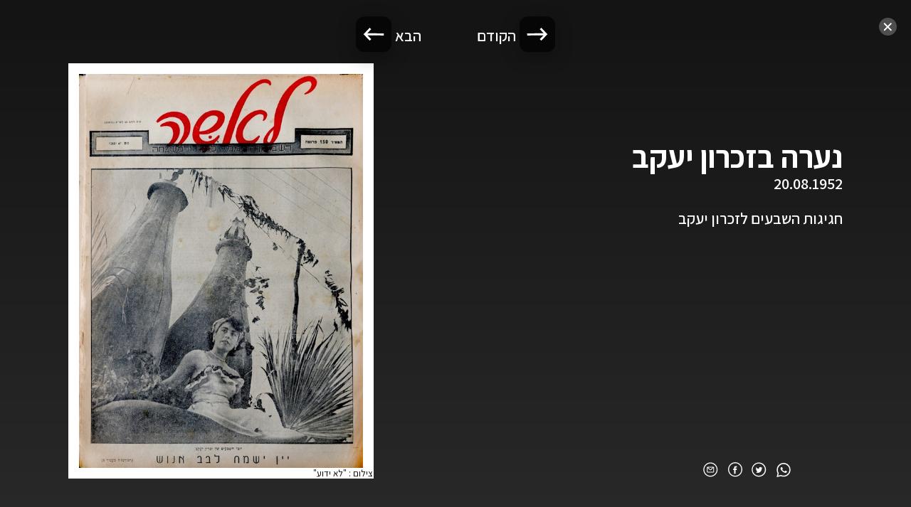

--- FILE ---
content_type: text/html; charset=utf-8
request_url: https://laishacovers.ynet.co.il/280
body_size: 3826
content:
<!doctype html>
    <html lang="he" dir="rtl">
      <head>
		<meta charset="utf-8" />
		<meta http-equiv="X-UA-Compatible" content="IE=edge">
		<meta name="viewport" content="width=device-width,initial-scale=1">
        <title data-rh="true">נערה בזכרון יעקב - ארכיון שערי לאישה</title>
        <meta data-rh="true" name="description" content="נערה בזכרון יעקב - ארכיון שערי לאישה. חגיגות השבעים לזכרון יעקב"/><meta data-rh="true" property="og:title" content="נערה בזכרון יעקב - ארכיון שערי לאישה"/><meta data-rh="true" property="og:description" content="נערה בזכרון יעקב - ארכיון שערי לאישה. חגיגות השבעים לזכרון יעקב"/><meta data-rh="true" property="og:image" content="https://laishacovers.ynet.co.il/assets/client/share_1.jpg"/>
        <link data-rh="true" rel="icon" type="image/png" href="assets/favicon.png"/><link data-rh="true" rel="icon" type="image/png" href="https://laishacovers.ynet.co.il/assets/favicon.png"/><link data-rh="true" rel="canonical" href="https://laishacovers.ynet.co.il/280"/>

		<!-- Google Tag Manager -->
			<script>(function(w,d,s,l,i){w[l]=w[l]||[];w[l].push({'gtm.start':
			new Date().getTime(),event:'gtm.js'});var f=d.getElementsByTagName(s)[0],
			j=d.createElement(s),dl=l!='dataLayer'?'&l='+l:'';j.async=true;j.src=
			'https://www.googletagmanager.com/gtm.js?id='+i+dl;f.parentNode.insertBefore(j,f);
			})(window,document,'script','dataLayer','GTM-K69K2VK');</script>
		<!-- End Google Tag Manager -->


		<link rel="stylesheet" type="text/css" href="https://laishacovers.ynet.co.il/client/style.css">
		<link rel="stylesheet" href="https://cdnjs.cloudflare.com/ajax/libs/Swiper/6.7.5/swiper-bundle.min.css" />
		<style>
	.preloading-screen {
		position: fixed;
		top: 0;
		right: 0;
		bottom: 0;
		left: 0;
		background-color: #030420;
		z-index: 100000;
		transition: opacity 0.35s, visibility 0.35s;
	}
</style>
      </head>
      <body>
		<!-- Google Tag Manager (noscript) -->
			<noscript><iframe src="https://www.googletagmanager.com/ns.html?id=GTM-K69K2VK"
			height="0" width="0" style="display:none;visibility:hidden"></iframe></noscript>
		<!-- End Google Tag Manager (noscript) -->

		<script>
			window.dataLayer = window.dataLayer || [];
			window.dataLayer.push({
				dcPath: '4003.laisha-75th-anniversary'
			});
		</script>

		<div class="preloading-screen"></div>
        <div class="root"><div id="app" class="app-7a861b25"><div class="content-af8e0ce4"><div class="cover-page-c2e5b2b0"><div class="wrapper-4ec5196c"><i class="icon-fa364fa7 close-icon-64fba000"><svg width="25" height="25" viewBox="0 0 25 25" xmlns="http://www.w3.org/2000/svg"><g fill="none" fill-rule="evenodd"><circle fill-opacity="1" fill="#4e4e4e" cx="12.5" cy="12.5" r="12.5"></circle><g stroke="#FFF" stroke-linecap="round" stroke-width="2"><path d="m7.798 8.251 9 9M16.798 8.251l-9 9"></path></g></g></svg></i><div class="slide-wrapper-25b91410"><div class="slide-1ae681cf"><div class="slide-content-f711559b"><div class="socials-6dc50df6 socials-2a58d9cf"><div class="overflowWrap-c957d002"><button type="button" class="social-button-ce269c47" data-id="WhatsApp"><i class="icon-fa364fa7 icon-whatsapp-0eff3649"><svg width="20" height="20" viewBox="0 0 20 20" xmlns="http://www.w3.org/2000/svg"><g fill="#fff" fill-rule="evenodd"><path d="M5.747 7.95c0 1.044.794 2.052.905 2.194.11.142 1.561 2.283 3.782 3.202.528.219.941.349 1.262.446a3.185 3.185 0 0 0 1.395.085c.426-.062 1.31-.514 1.495-1.009.184-.496.184-.92.13-1.008-.057-.088-.204-.141-.426-.248-.22-.106-1.31-.619-1.513-.69-.202-.07-.35-.106-.498.107-.148.212-.571.69-.7.831-.13.141-.259.16-.48.054-.222-.107-.936-.331-1.782-1.053a6.437 6.437 0 0 1-1.23-1.469c-.13-.213-.015-.327.096-.432.1-.096.222-.248.332-.372.111-.124.148-.213.221-.354.074-.141.037-.266-.017-.371-.056-.106-.499-1.15-.684-1.575-.158-.364-.319-.363-.448-.363h-.05a9.078 9.078 0 0 0-.424-.008.828.828 0 0 0-.59.265c-.203.212-.776.725-.776 1.769z"></path><path d="M10.021 0c5.35 0 9.688 4.337 9.688 9.688 0 5.35-4.338 9.687-9.688 9.687-1.37 0-2.7-.285-3.927-.829L.235 20l1.309-5.556C.719 13.042.334 11.5.334 9.688.334 4.338 4.67 0 10.02 0zm0 1.543a8.144 8.144 0 0 0-8.144 8.145c0 1.307.226 2.419.709 3.432l.01-.005.505.906.094.14-.012.008.01.014-.876 3.71 3.923-.975.007-.011.013.006.153-.037.994.528a8.144 8.144 0 1 0 2.614-15.86z" fill-rule="nonzero"></path></g></svg></i></button><button class="social-button-ce269c47" type="button" data-id="Twitter"><i class="icon-fa364fa7 icon-twitter-95daf3de"><svg width="21" height="21" viewBox="0 0 21 21" xmlns="http://www.w3.org/2000/svg"><g fill="none" fill-rule="evenodd"><path d="M.235.417h20v20h-20z"></path><path d="M14.111 8.074a2.05 2.05 0 0 0 .86-1.142 3.798 3.798 0 0 1-1.243.5 1.906 1.906 0 0 0-1.43-.652c-1.08 0-1.957.925-1.957 2.066 0 .161.016.32.05.47-1.627-.086-3.07-.908-4.037-2.158-.168.306-.265.66-.265 1.039 0 .716.346 1.348.872 1.72a1.888 1.888 0 0 1-.888-.259v.025c0 1.001.675 1.836 1.572 2.026a1.823 1.823 0 0 1-.885.036c.249.82.972 1.418 1.83 1.434a3.802 3.802 0 0 1-2.9.855 5.34 5.34 0 0 0 3.002.928c3.603 0 5.571-3.147 5.571-5.877 0-.09 0-.179-.005-.267.383-.29.716-.655.977-1.07a3.753 3.753 0 0 1-1.124.326z" fill="#fff"></path><path d="M10.235.417c5.523 0 10 4.477 10 10s-4.477 10-10 10c-5.522 0-10-4.477-10-10s4.478-10 10-10zm0 1.333a8.667 8.667 0 1 0 0 17.333 8.667 8.667 0 0 0 0-17.333z" fill="#fff"></path></g></svg></i></button><button class="social-button-ce269c47" type="button" data-id="Facebook"><i class="icon-fa364fa7 icon-facebook-0c39d7bf"><svg width="30px" height="31px" viewBox="0 0 30 31" version="1.1" xmlns="http://www.w3.org/2000/svg"><g id="לאשה_סופי" stroke="none" stroke-width="1" fill="none" fill-rule="evenodd"><g id="לאשה--1280*720-V1" transform="translate(-1175.000000, -177.000000)"><g id="Comp/Header" transform="translate(-73.500000, 19.000000)"><g id="Group-19" transform="translate(93.500000, 49.000000)"><g id="Group-34" transform="translate(0.000000, 96.091269)"><g id="Group-8" transform="translate(1013.000000, 13.000000)"><g id="Group-4" transform="translate(142.000000, 0.000000)"><rect id="Rectangle" x="0" y="0" width="30" height="30"></rect><g id="Group" fill="#fff"><path d="M15.8963902,23.8636364 L12.5708466,23.8636364 L12.5708466,16.0217375 L10.9090909,16.0217375 L10.9090909,13.3196822 L12.5708466,13.3196822 L12.5708466,11.6974593 C12.5708466,9.49325526 13.5086642,8.18181818 16.1747889,8.18181818 L18.3938501,8.18181818 L18.3938501,10.8848632 L17.0069369,10.8848632 C15.9690381,10.8848632 15.9004545,11.2624581 15.9004545,11.96717 L15.8958822,13.3196822 L18.4090909,13.3196822 L18.1149434,16.0217375 L15.8958822,16.0217375 L15.8958822,23.8636364 L15.8963902,23.8636364 Z" id="Shape"></path><path d="M15,0 C23.2842712,0 30,6.71572875 30,15 C30,23.2842712 23.2842712,30 15,30 C6.71572875,30 0,23.2842712 0,15 C0,6.71572875 6.71572875,0 15,0 Z M15,2 C7.82029825,2 2,7.82029825 2,15 C2,22.1797017 7.82029825,28 15,28 C22.1797017,28 28,22.1797017 28,15 C28,7.82029825 22.1797017,2 15,2 Z" id="Oval"></path></g></g></g></g></g></g></g></g></svg></i></button><button class="social-button-ce269c47" type="button" data-id="Email"><i class="icon-fa364fa7 icon-email-9bdb326c"><svg width="21px" height="21px" viewBox="0 0 21 21" version="1.1" xmlns="http://www.w3.org/2000/svg"><g id="Symbols" stroke="none" stroke-width="1" fill="none" fill-rule="evenodd"><g id="Social-share" transform="translate(-33.000000, 0.000000)" fill="#fff"><g id="Group-31" transform="translate(33.235447, 0.416667)"><path d="M10,0 C15.5228475,0 20,4.4771525 20,10 C20,15.5228475 15.5228475,20 10,20 C4.4771525,20 0,15.5228475 0,10 C0,4.4771525 4.4771525,0 10,0 Z M10,1.33333333 C5.21353217,1.33333333 1.33333333,5.21353217 1.33333333,10 C1.33333333,14.7864678 5.21353217,18.6666667 10,18.6666667 C14.7864678,18.6666667 18.6666667,14.7864678 18.6666667,10 C18.6666667,5.21353217 14.7864678,1.33333333 10,1.33333333 Z" id="Oval-Copy-6"></path><path d="M14,6 C14.5522847,6 15,6.44771525 15,7 L15,13 C15,13.5522847 14.5522847,14 14,14 L6,14 C5.44771525,14 5,13.5522847 5,13 L5,7 C5,6.44771525 5.44771525,6 6,6 L14,6 Z M14,7.594 L11.0177921,10.408964 C10.4850495,10.9115976 9.67475501,10.9516896 9.09763243,10.5249005 L8.97771839,10.4262979 L6,7.712 L6,13 L14,13 L14,7.594 Z M13.173,7 L6.704,7 L9.65151367,9.68737987 C9.82064072,9.84160131 10.0687675,9.85895035 10.2556194,9.74061886 L10.3315383,9.68160187 L13.173,7 Z" id="Combined-Shape" fill-rule="nonzero"></path></g></g></g></svg></i></button></div></div><div class="top-text-wrapper-b63537ae"><h1 class="slide-title-4436ddf0">נערה בזכרון יעקב</h1><div class="date-8b49c7ce">20.08.1952</div></div><div class="text-wrapper-d20e255c"><div class="text-fb35f4fa">חגיגות השבעים לזכרון יעקב</div></div></div><div class="cover-wrap-295265b7"><div class="cover-image-debf2ca4"><img src="[data-uri]" alt="נערה בזכרון יעקב"/></div><div class="credits-43ffdd6c">צילום<!-- --> : <!-- -->&quot;לא ידוע&quot;</div></div></div></div><div class="navigation-c7cde558"><div class="button-prev-e32b578e" data-index="1"><div class="button-prev-arrow-b0aa03c8"></div><div class="nav-label-0be9b172">הקודם</div></div><div class="button-next-0b2b8475" data-index="0"><div class="nav-label-0be9b172">הבא</div><div class="button-next-arrow-6d91ee3d"></div></div></div></div></div></div></div></div>
        <script>
          window.__PRELOADED_STATE__ = {"catalog":{"isBusy":false,"data":[]},"articles":{"isBusy":false,"data":{"total":0,"list":[],"collection":""}},"videos":{"isBusy":false,"data":{"total":0,"list":[],"collection":""}},"celebs":{"isBusy":false,"data":{"total":0,"list":[],"collection":""}},"settings":{"isBusy":false,"data":[]},"banners":{"isBusy":false,"data":[]},"currentCover":{"isBusy":false,"data":{"date":"20.08.1952","year":"1952","isShowingOnTimeline":false,"title":"","isShowingOnGallery":false,"timelineContent":"","month":"08","id":"280","timestamp":-548046000000,"modelName":"נערה בזכרון יעקב","subtitle":"","photoCredit":"לא ידוע","content":"חגיגות השבעים לזכרון יעקב","fileName":"280","tags":["נערות","1952"]}},"form":{}}
        </script>
		<script src="https://laishacovers.ynet.co.il/client/client.js"></script>
	  </body>
    </html>

--- FILE ---
content_type: text/css; charset=utf-8
request_url: https://laishacovers.ynet.co.il/client/style.css
body_size: 21904
content:
@import url(https://fonts.googleapis.com/earlyaccess/opensanshebrew.css);
@import url(https://fonts.googleapis.com/css2?family=Assistant:wght@400;500;600;700&display=swap);
/*! normalize.css v8.0.1 | MIT License | github.com/necolas/normalize.css */

/* Document
   ========================================================================== */

/**
 * 1. Correct the line height in all browsers.
 * 2. Prevent adjustments of font size after orientation changes in iOS.
 */

html {
  line-height: 1.15; /* 1 */
  -webkit-text-size-adjust: 100%; /* 2 */
}

/* Sections
   ========================================================================== */

/**
 * Remove the margin in all browsers.
 */

body {
  margin: 0;
}

/**
 * Render the `main` element consistently in IE.
 */

main {
  display: block;
}

/**
 * Correct the font size and margin on `h1` elements within `section` and
 * `article` contexts in Chrome, Firefox, and Safari.
 */

h1 {
  font-size: 2em;
  margin: 0.67em 0;
}

/* Grouping content
   ========================================================================== */

/**
 * 1. Add the correct box sizing in Firefox.
 * 2. Show the overflow in Edge and IE.
 */

hr {
  box-sizing: content-box; /* 1 */
  height: 0; /* 1 */
  overflow: visible; /* 2 */
}

/**
 * 1. Correct the inheritance and scaling of font size in all browsers.
 * 2. Correct the odd `em` font sizing in all browsers.
 */

pre {
  font-family: monospace, monospace; /* 1 */
  font-size: 1em; /* 2 */
}

/* Text-level semantics
   ========================================================================== */

/**
 * Remove the gray background on active links in IE 10.
 */

a {
  background-color: transparent;
}

/**
 * 1. Remove the bottom border in Chrome 57-
 * 2. Add the correct text decoration in Chrome, Edge, IE, Opera, and Safari.
 */

abbr[title] {
  border-bottom: none; /* 1 */
  text-decoration: underline; /* 2 */
  -webkit-text-decoration: underline dotted;
          text-decoration: underline dotted; /* 2 */
}

/**
 * Add the correct font weight in Chrome, Edge, and Safari.
 */

b,
strong {
  font-weight: bolder;
}

/**
 * 1. Correct the inheritance and scaling of font size in all browsers.
 * 2. Correct the odd `em` font sizing in all browsers.
 */

code,
kbd,
samp {
  font-family: monospace, monospace; /* 1 */
  font-size: 1em; /* 2 */
}

/**
 * Add the correct font size in all browsers.
 */

small {
  font-size: 80%;
}

/**
 * Prevent `sub` and `sup` elements from affecting the line height in
 * all browsers.
 */

sub,
sup {
  font-size: 75%;
  line-height: 0;
  position: relative;
  vertical-align: baseline;
}

sub {
  bottom: -0.25em;
}

sup {
  top: -0.5em;
}

/* Embedded content
   ========================================================================== */

/**
 * Remove the border on images inside links in IE 10.
 */

img {
  border-style: none;
}

/* Forms
   ========================================================================== */

/**
 * 1. Change the font styles in all browsers.
 * 2. Remove the margin in Firefox and Safari.
 */

button,
input,
optgroup,
select,
textarea {
  font-family: inherit; /* 1 */
  font-size: 100%; /* 1 */
  line-height: 1.15; /* 1 */
  margin: 0; /* 2 */
}

/**
 * Show the overflow in IE.
 * 1. Show the overflow in Edge.
 */

button,
input { /* 1 */
  overflow: visible;
}

/**
 * Remove the inheritance of text transform in Edge, Firefox, and IE.
 * 1. Remove the inheritance of text transform in Firefox.
 */

button,
select { /* 1 */
  text-transform: none;
}

/**
 * Correct the inability to style clickable types in iOS and Safari.
 */

button,
[type="button"],
[type="reset"],
[type="submit"] {
  -webkit-appearance: button;
}

/**
 * Remove the inner border and padding in Firefox.
 */

button::-moz-focus-inner,
[type="button"]::-moz-focus-inner,
[type="reset"]::-moz-focus-inner,
[type="submit"]::-moz-focus-inner {
  border-style: none;
  padding: 0;
}

/**
 * Restore the focus styles unset by the previous rule.
 */

button:-moz-focusring,
[type="button"]:-moz-focusring,
[type="reset"]:-moz-focusring,
[type="submit"]:-moz-focusring {
  outline: 1px dotted ButtonText;
}

/**
 * Correct the padding in Firefox.
 */

fieldset {
  padding: 0.35em 0.75em 0.625em;
}

/**
 * 1. Correct the text wrapping in Edge and IE.
 * 2. Correct the color inheritance from `fieldset` elements in IE.
 * 3. Remove the padding so developers are not caught out when they zero out
 *    `fieldset` elements in all browsers.
 */

legend {
  box-sizing: border-box; /* 1 */
  color: inherit; /* 2 */
  display: table; /* 1 */
  max-width: 100%; /* 1 */
  padding: 0; /* 3 */
  white-space: normal; /* 1 */
}

/**
 * Add the correct vertical alignment in Chrome, Firefox, and Opera.
 */

progress {
  vertical-align: baseline;
}

/**
 * Remove the default vertical scrollbar in IE 10+.
 */

textarea {
  overflow: auto;
}

/**
 * 1. Add the correct box sizing in IE 10.
 * 2. Remove the padding in IE 10.
 */

[type="checkbox"],
[type="radio"] {
  box-sizing: border-box; /* 1 */
  padding: 0; /* 2 */
}

/**
 * Correct the cursor style of increment and decrement buttons in Chrome.
 */

[type="number"]::-webkit-inner-spin-button,
[type="number"]::-webkit-outer-spin-button {
  height: auto;
}

/**
 * 1. Correct the odd appearance in Chrome and Safari.
 * 2. Correct the outline style in Safari.
 */

[type="search"] {
  -webkit-appearance: textfield; /* 1 */
  outline-offset: -2px; /* 2 */
}

/**
 * Remove the inner padding in Chrome and Safari on macOS.
 */

[type="search"]::-webkit-search-decoration {
  -webkit-appearance: none;
}

/**
 * 1. Correct the inability to style clickable types in iOS and Safari.
 * 2. Change font properties to `inherit` in Safari.
 */

::-webkit-file-upload-button {
  -webkit-appearance: button; /* 1 */
  font: inherit; /* 2 */
}

/* Interactive
   ========================================================================== */

/*
 * Add the correct display in Edge, IE 10+, and Firefox.
 */

details {
  display: block;
}

/*
 * Add the correct display in all browsers.
 */

summary {
  display: list-item;
}

/* Misc
   ========================================================================== */

/**
 * Add the correct display in IE 10+.
 */

template {
  display: none;
}

/**
 * Add the correct display in IE 10.
 */

[hidden] {
  display: none;
}

@charset "UTF-8";
/**
	1. FIXME: webpack doesn't alert calling undefined function

	2. If you are not strong with scss maps, take a look at
	{ @link https://www.sitepoint.com/extra-map-functions-sass/}
*/
/**
	Get value in SCSS $map
	@usage — padding-top: get($popup, padding-top);
 */
/**
	Get value in nested SCSS $map
	@usage — map-deep-get($map, $level1, $level2)
 */
/**
	Math.pow
 */
/**
	Factorial
 */
/**
	Math.PI
 */
/**
	Get angle in radians
 */
/**
	Math.sin
 */
/**
	Math.cos
 */
/**
	Math.tan
 */
/**
	Random number in range
 */
/**
	Convert px to rem
	@usage — calculateRem(16px) => font-size: 1rem;
 */
/*
	Remove the unit of a number
	@param {Number} $number - Number to remove unit from
	@return {Number} - Unitless number
 */
/*
	Common media query mixin.

	Usage:
	.element {
		@include screen('tablet') {
			width: 90%;
		}
		@include screen('desktop') {
			width: 85%;
		}
		@include screen('(min-width: 999px)') {
			width: 1280px;
		}
	}
 */
/*
	Common typography mixin.

	It allows to assign only passed values.

	Usage:
	@include font(
		$family: Value,      [mono, sans, serif] => $font-family
		$size: Value,        [text-giga, text-huge, text-regular, ...] => $font-size
		$weight: Value,      [bold, normal] => $font-weight
		$transform: Value,   [capitalize, ...] => $font-transform
		$color: String,      ['disabled', 'default' ,'error', 'warning'] => $font-colors
	);
 */
/*
	Transfer each map pair of KEY: VALUE to CSS-PROPERTY: CSS-PROPERTY-VALUE;

	Usage:
	@include mapToProps($someMap); ==> $someMap: ( font-size: 1px, line-height: 1.5 );
 */
/*
	@usage —
	.menu li {
		@include relative;
	}
	.sub-menu {
		@include absolute(top 100% left 0);
	}
	.sticky-bar {
		@include fixed(top 0 left 0);
	}
*/
/* *
* - Grid system (alternative)
*
* - Two types:
    - 1. grid with floats (default)
    - 2. inline - grid with inline-blocks
*
* - @{link - http://thesassway.com/intermediate/simple-grid-mixins}
* */
/**
	1. FIXME: webpack doesn't alert calling undefined function

	2. If you are not strong with scss maps, take a look at
	{ @link https://www.sitepoint.com/extra-map-functions-sass/}
*/
/**
	Get value in SCSS $map
	@usage — padding-top: get($popup, padding-top);
 */
/**
	Get value in nested SCSS $map
	@usage — map-deep-get($map, $level1, $level2)
 */
/**
	Math.pow
 */
/**
	Factorial
 */
/**
	Math.PI
 */
/**
	Get angle in radians
 */
/**
	Math.sin
 */
/**
	Math.cos
 */
/**
	Math.tan
 */
/**
	Random number in range
 */
/**
	Convert px to rem
	@usage — calculateRem(16px) => font-size: 1rem;
 */
/*
	Remove the unit of a number
	@param {Number} $number - Number to remove unit from
	@return {Number} - Unitless number
 */
/*
	Common media query mixin.

	Usage:
	.element {
		@include screen('tablet') {
			width: 90%;
		}
		@include screen('desktop') {
			width: 85%;
		}
		@include screen('(min-width: 999px)') {
			width: 1280px;
		}
	}
 */
/*
	Common typography mixin.

	It allows to assign only passed values.

	Usage:
	@include font(
		$family: Value,      [mono, sans, serif] => $font-family
		$size: Value,        [text-giga, text-huge, text-regular, ...] => $font-size
		$weight: Value,      [bold, normal] => $font-weight
		$transform: Value,   [capitalize, ...] => $font-transform
		$color: String,      ['disabled', 'default' ,'error', 'warning'] => $font-colors
	);
 */
/*
	Transfer each map pair of KEY: VALUE to CSS-PROPERTY: CSS-PROPERTY-VALUE;

	Usage:
	@include mapToProps($someMap); ==> $someMap: ( font-size: 1px, line-height: 1.5 );
 */
/*
	@usage —
	.menu li {
		@include relative;
	}
	.sub-menu {
		@include absolute(top 100% left 0);
	}
	.sticky-bar {
		@include fixed(top 0 left 0);
	}
*/
/* *
* - Grid system (alternative)
*
* - Two types:
    - 1. grid with floats (default)
    - 2. inline - grid with inline-blocks
*
* - @{link - http://thesassway.com/intermediate/simple-grid-mixins}
* */
.clearfix::before, .clearfix::after {
  content: "";
  display: table;
}
.clearfix::after {
  clear: both;
}

.pull-left {
  float: left;
}

.pull-right {
  float: right;
}

/**
	1. FIXME: webpack doesn't alert calling undefined function

	2. If you are not strong with scss maps, take a look at
	{ @link https://www.sitepoint.com/extra-map-functions-sass/}
*/
/**
	Get value in SCSS $map
	@usage — padding-top: get($popup, padding-top);
 */
/**
	Get value in nested SCSS $map
	@usage — map-deep-get($map, $level1, $level2)
 */
/**
	Math.pow
 */
/**
	Factorial
 */
/**
	Math.PI
 */
/**
	Get angle in radians
 */
/**
	Math.sin
 */
/**
	Math.cos
 */
/**
	Math.tan
 */
/**
	Random number in range
 */
/**
	Convert px to rem
	@usage — calculateRem(16px) => font-size: 1rem;
 */
/*
	Remove the unit of a number
	@param {Number} $number - Number to remove unit from
	@return {Number} - Unitless number
 */
*,
*::before,
*::after {
  box-sizing: border-box;
}

html,
body {
  position: fixed;
  top: 0;
  right: 0;
  bottom: 0;
  left: 0;
  width: 100%;
  height: 100%;
  padding: 0;
  overflow: auto;
  background-color: #fff;
  color: black;
}
@media only screen and (max-width: 767px) {
  html,
  body {
    height: 100%;
  }
}
html .root,
body .root {
  height: 100%;
  direction: rtl;
}
@media only screen and (max-width: 767px) {
  html .root,
  body .root {
    height: 100%;
  }
}

html {
  font-size: 62.5%;
  scroll-behavior: smooth;
  -webkit-text-size-adjust: 100%;
  -ms-text-size-adjust: 100%;
  font-variant-ligatures: none;
  text-rendering: optimizeLegibility;
  -moz-osx-font-smoothing: grayscale;
  -webkit-font-smoothing: antialiased;
  font-smoothing: antialiased;
  text-shadow: rgba(0, 0, 0, 0.01) 0 0 1px;
  -ms-overflow-style: scrollbar;
  -webkit-tap-highlight-color: rgba(0, 0, 0, 0);
}

body {
  padding: 0;
  margin: 0;
  font-family: "Assistant", sans-serif;
  direction: ltr;
}

form {
  margin: 0;
}

h1,
h2,
h3,
h4,
h5,
h6,
p {
  margin: 0;
}

button {
  padding: 0;
  border: 0;
  outline: none;
  background: none;
  box-shadow: none;
  cursor: pointer;
  text-align: center;
  color: inherit;
}

button,
[type=button],
[type=reset],
[type=submit] {
  -webkit-appearance: none;
}

button,
input,
optgroup,
select,
textarea {
  line-height: inherit;
}

button:-moz-focusring,
[type=button]:-moz-focusring,
[type=reset]:-moz-focusring,
[type=submit]:-moz-focusring {
  outline: none;
}

input::-ms-clear,
input::-ms-reveal {
  display: none;
}
/* stylelint-disable */

/* stylelint-enable */
@charset "UTF-8";
/**
	1. FIXME: webpack doesn't alert calling undefined function

	2. If you are not strong with scss maps, take a look at
	{ @link https://www.sitepoint.com/extra-map-functions-sass/}
*/
/**
	Get value in SCSS $map
	@usage — padding-top: get($popup, padding-top);
 */
/**
	Get value in nested SCSS $map
	@usage — map-deep-get($map, $level1, $level2)
 */
/**
	Math.pow
 */
/**
	Factorial
 */
/**
	Math.PI
 */
/**
	Get angle in radians
 */
/**
	Math.sin
 */
/**
	Math.cos
 */
/**
	Math.tan
 */
/**
	Random number in range
 */
/**
	Convert px to rem
	@usage — calculateRem(16px) => font-size: 1rem;
 */
/*
	Remove the unit of a number
	@param {Number} $number - Number to remove unit from
	@return {Number} - Unitless number
 */
/*
	Common media query mixin.

	Usage:
	.element {
		@include screen('tablet') {
			width: 90%;
		}
		@include screen('desktop') {
			width: 85%;
		}
		@include screen('(min-width: 999px)') {
			width: 1280px;
		}
	}
 */
/*
	Common typography mixin.

	It allows to assign only passed values.

	Usage:
	@include font(
		$family: Value,      [mono, sans, serif] => $font-family
		$size: Value,        [text-giga, text-huge, text-regular, ...] => $font-size
		$weight: Value,      [bold, normal] => $font-weight
		$transform: Value,   [capitalize, ...] => $font-transform
		$color: String,      ['disabled', 'default' ,'error', 'warning'] => $font-colors
	);
 */
/*
	Transfer each map pair of KEY: VALUE to CSS-PROPERTY: CSS-PROPERTY-VALUE;

	Usage:
	@include mapToProps($someMap); ==> $someMap: ( font-size: 1px, line-height: 1.5 );
 */
/*
	@usage —
	.menu li {
		@include relative;
	}
	.sub-menu {
		@include absolute(top 100% left 0);
	}
	.sticky-bar {
		@include fixed(top 0 left 0);
	}
*/
/* *
* - Grid system (alternative)
*
* - Two types:
    - 1. grid with floats (default)
    - 2. inline - grid with inline-blocks
*
* - @{link - http://thesassway.com/intermediate/simple-grid-mixins}
* */
/**
	1. FIXME: webpack doesn't alert calling undefined function

	2. If you are not strong with scss maps, take a look at
	{ @link https://www.sitepoint.com/extra-map-functions-sass/}
*/
/**
	Get value in SCSS $map
	@usage — padding-top: get($popup, padding-top);
 */
/**
	Get value in nested SCSS $map
	@usage — map-deep-get($map, $level1, $level2)
 */
/**
	Math.pow
 */
/**
	Factorial
 */
/**
	Math.PI
 */
/**
	Get angle in radians
 */
/**
	Math.sin
 */
/**
	Math.cos
 */
/**
	Math.tan
 */
/**
	Random number in range
 */
/**
	Convert px to rem
	@usage — calculateRem(16px) => font-size: 1rem;
 */
/*
	Remove the unit of a number
	@param {Number} $number - Number to remove unit from
	@return {Number} - Unitless number
 */
.scrollBar-509ac388 {
  position: absolute;
  top: 5px;
  right: 5px;
  bottom: 5px;
  z-index: 1;
  width: 5px;
  opacity: 1;
  visibility: visible;
  transition: opacity 0.35s, visibility 0.35s;
  -webkit-user-select: none;
     -moz-user-select: none;
          user-select: none;
}
.scrollBar-509ac388.hide-81fb7dfd {
  opacity: 0;
}

.scrollTrack-7e44002d {
  position: absolute;
  top: 0;
  right: 0;
  width: 100%;
  height: 100%;
  border-radius: 0;
  background-color: transparent;
}

.scrollHandle-9e887ac5 {
  position: absolute;
  top: 0;
  right: 0;
  width: 100%;
  height: 100%;
  border-radius: 3px;
  background-color: rgba(255, 255, 255, 0.55);
  cursor: pointer;
}
@charset "UTF-8";
/**
	1. FIXME: webpack doesn't alert calling undefined function

	2. If you are not strong with scss maps, take a look at
	{ @link https://www.sitepoint.com/extra-map-functions-sass/}
*/
/**
	Get value in SCSS $map
	@usage — padding-top: get($popup, padding-top);
 */
/**
	Get value in nested SCSS $map
	@usage — map-deep-get($map, $level1, $level2)
 */
/**
	Math.pow
 */
/**
	Factorial
 */
/**
	Math.PI
 */
/**
	Get angle in radians
 */
/**
	Math.sin
 */
/**
	Math.cos
 */
/**
	Math.tan
 */
/**
	Random number in range
 */
/**
	Convert px to rem
	@usage — calculateRem(16px) => font-size: 1rem;
 */
/*
	Remove the unit of a number
	@param {Number} $number - Number to remove unit from
	@return {Number} - Unitless number
 */
/*
	Common media query mixin.

	Usage:
	.element {
		@include screen('tablet') {
			width: 90%;
		}
		@include screen('desktop') {
			width: 85%;
		}
		@include screen('(min-width: 999px)') {
			width: 1280px;
		}
	}
 */
/*
	Common typography mixin.

	It allows to assign only passed values.

	Usage:
	@include font(
		$family: Value,      [mono, sans, serif] => $font-family
		$size: Value,        [text-giga, text-huge, text-regular, ...] => $font-size
		$weight: Value,      [bold, normal] => $font-weight
		$transform: Value,   [capitalize, ...] => $font-transform
		$color: String,      ['disabled', 'default' ,'error', 'warning'] => $font-colors
	);
 */
/*
	Transfer each map pair of KEY: VALUE to CSS-PROPERTY: CSS-PROPERTY-VALUE;

	Usage:
	@include mapToProps($someMap); ==> $someMap: ( font-size: 1px, line-height: 1.5 );
 */
/*
	@usage —
	.menu li {
		@include relative;
	}
	.sub-menu {
		@include absolute(top 100% left 0);
	}
	.sticky-bar {
		@include fixed(top 0 left 0);
	}
*/
/* *
* - Grid system (alternative)
*
* - Two types:
    - 1. grid with floats (default)
    - 2. inline - grid with inline-blocks
*
* - @{link - http://thesassway.com/intermediate/simple-grid-mixins}
* */
/**
	1. FIXME: webpack doesn't alert calling undefined function

	2. If you are not strong with scss maps, take a look at
	{ @link https://www.sitepoint.com/extra-map-functions-sass/}
*/
/**
	Get value in SCSS $map
	@usage — padding-top: get($popup, padding-top);
 */
/**
	Get value in nested SCSS $map
	@usage — map-deep-get($map, $level1, $level2)
 */
/**
	Math.pow
 */
/**
	Factorial
 */
/**
	Math.PI
 */
/**
	Get angle in radians
 */
/**
	Math.sin
 */
/**
	Math.cos
 */
/**
	Math.tan
 */
/**
	Random number in range
 */
/**
	Convert px to rem
	@usage — calculateRem(16px) => font-size: 1rem;
 */
/*
	Remove the unit of a number
	@param {Number} $number - Number to remove unit from
	@return {Number} - Unitless number
 */
.scrollable-a2a39e32 {
  position: relative;
  max-height: 100%;
  overflow: hidden;
}
.scrollable-a2a39e32.mobile-7f6d10df {
  height: 100%;
  overflow-y: scroll; /* has to be scroll, not auto */
  -webkit-overflow-scrolling: touch;
}
.scrollable-a2a39e32 .scrollableContent-c341f08e {
  position: relative;
}
@media only screen and (max-width: 767px) {
  .scrollable-a2a39e32 .scrollableContent-c341f08e {
    height: 100%;
  }
}
@charset "UTF-8";
/**
	1. FIXME: webpack doesn't alert calling undefined function

	2. If you are not strong with scss maps, take a look at
	{ @link https://www.sitepoint.com/extra-map-functions-sass/}
*/
/**
	Get value in SCSS $map
	@usage — padding-top: get($popup, padding-top);
 */
/**
	Get value in nested SCSS $map
	@usage — map-deep-get($map, $level1, $level2)
 */
/**
	Math.pow
 */
/**
	Factorial
 */
/**
	Math.PI
 */
/**
	Get angle in radians
 */
/**
	Math.sin
 */
/**
	Math.cos
 */
/**
	Math.tan
 */
/**
	Random number in range
 */
/**
	Convert px to rem
	@usage — calculateRem(16px) => font-size: 1rem;
 */
/*
	Remove the unit of a number
	@param {Number} $number - Number to remove unit from
	@return {Number} - Unitless number
 */
/*
	Common media query mixin.

	Usage:
	.element {
		@include screen('tablet') {
			width: 90%;
		}
		@include screen('desktop') {
			width: 85%;
		}
		@include screen('(min-width: 999px)') {
			width: 1280px;
		}
	}
 */
/*
	Common typography mixin.

	It allows to assign only passed values.

	Usage:
	@include font(
		$family: Value,      [mono, sans, serif] => $font-family
		$size: Value,        [text-giga, text-huge, text-regular, ...] => $font-size
		$weight: Value,      [bold, normal] => $font-weight
		$transform: Value,   [capitalize, ...] => $font-transform
		$color: String,      ['disabled', 'default' ,'error', 'warning'] => $font-colors
	);
 */
/*
	Transfer each map pair of KEY: VALUE to CSS-PROPERTY: CSS-PROPERTY-VALUE;

	Usage:
	@include mapToProps($someMap); ==> $someMap: ( font-size: 1px, line-height: 1.5 );
 */
/*
	@usage —
	.menu li {
		@include relative;
	}
	.sub-menu {
		@include absolute(top 100% left 0);
	}
	.sticky-bar {
		@include fixed(top 0 left 0);
	}
*/
/* *
* - Grid system (alternative)
*
* - Two types:
    - 1. grid with floats (default)
    - 2. inline - grid with inline-blocks
*
* - @{link - http://thesassway.com/intermediate/simple-grid-mixins}
* */
.text-6cda6644 {
  letter-spacing: 0;
}
.text-6cda6644.regular-f397d1db {
  font-weight: 400;
}
.text-6cda6644.bold-f8e65e67 {
  font-weight: 600;
}
.text-6cda6644.extra-bold-6a63888e {
  font-weight: 900;
}

.L3-a366db99 {
  font-size: 32px;
  line-height: 1.2;
}

.L2-1d9ecd3c {
  font-size: 23px;
  line-height: 1.2;
}

.L1-7ee40df3 {
  font-size: 19px;
  line-height: 1.2;
}

.N-b1794ef3 {
  font-size: 16px;
  line-height: 1.2;
}

.S1-79d6e445 {
  font-size: 14px;
  line-height: 1.2;
}
.icon-fa364fa7 {
  display: inline-block;
}
.icon-fa364fa7 svg {
  display: block;
}
@charset "UTF-8";
/**
	1. FIXME: webpack doesn't alert calling undefined function

	2. If you are not strong with scss maps, take a look at
	{ @link https://www.sitepoint.com/extra-map-functions-sass/}
*/
/**
	Get value in SCSS $map
	@usage — padding-top: get($popup, padding-top);
 */
/**
	Get value in nested SCSS $map
	@usage — map-deep-get($map, $level1, $level2)
 */
/**
	Math.pow
 */
/**
	Factorial
 */
/**
	Math.PI
 */
/**
	Get angle in radians
 */
/**
	Math.sin
 */
/**
	Math.cos
 */
/**
	Math.tan
 */
/**
	Random number in range
 */
/**
	Convert px to rem
	@usage — calculateRem(16px) => font-size: 1rem;
 */
/*
	Remove the unit of a number
	@param {Number} $number - Number to remove unit from
	@return {Number} - Unitless number
 */
/*
	Common media query mixin.

	Usage:
	.element {
		@include screen('tablet') {
			width: 90%;
		}
		@include screen('desktop') {
			width: 85%;
		}
		@include screen('(min-width: 999px)') {
			width: 1280px;
		}
	}
 */
/*
	Common typography mixin.

	It allows to assign only passed values.

	Usage:
	@include font(
		$family: Value,      [mono, sans, serif] => $font-family
		$size: Value,        [text-giga, text-huge, text-regular, ...] => $font-size
		$weight: Value,      [bold, normal] => $font-weight
		$transform: Value,   [capitalize, ...] => $font-transform
		$color: String,      ['disabled', 'default' ,'error', 'warning'] => $font-colors
	);
 */
/*
	Transfer each map pair of KEY: VALUE to CSS-PROPERTY: CSS-PROPERTY-VALUE;

	Usage:
	@include mapToProps($someMap); ==> $someMap: ( font-size: 1px, line-height: 1.5 );
 */
/*
	@usage —
	.menu li {
		@include relative;
	}
	.sub-menu {
		@include absolute(top 100% left 0);
	}
	.sticky-bar {
		@include fixed(top 0 left 0);
	}
*/
/* *
* - Grid system (alternative)
*
* - Two types:
    - 1. grid with floats (default)
    - 2. inline - grid with inline-blocks
*
* - @{link - http://thesassway.com/intermediate/simple-grid-mixins}
* */
.button-346e9355 {
  position: relative;
  display: inline-block;
  height: 3.75vw;
  min-width: 10.15625vw;
  padding: 1.171875vw 2.34375vw 0.78125vw;
  text-decoration: none;
  color: white;
  background: linear-gradient(to right, #f045b1 0%, #f63f55 99%);
  box-shadow: 0 2px 8px 0 rgba(0, 0, 0, 0.22);
  opacity: 1;
  border-radius: 4.6875vw;
  transition: all 0.35s ease-in-out;
}
@media only screen and (min-width: 1281px) {
  .button-346e9355 {
    height: 48px;
    min-width: 130px;
    padding: 15px 30px 10px;
    border-radius: 60px;
  }
}
@media only screen and (max-width: 767px) {
  .button-346e9355 {
    height: 11.2vw;
    min-width: 32vw;
    padding: 2.9333333333vw 8vw 2.6666666667vw;
    border-radius: 16vw;
  }
}
@media only screen and (min-width: 1025px) {
  .button-346e9355:hover::after {
    opacity: 1;
    visibility: visible;
  }
}
.button-346e9355:hover {
  cursor: pointer;
  opacity: 0.9;
}
.button-346e9355.disabled-4bcc4b81 {
  pointer-events: none;
  background-color: #b0c4cb !important;
}
.button-346e9355.withIcon-a1112732 {
  display: flex;
  justify-content: center;
  align-items: center;
}
.button-346e9355.withIcon-a1112732.left-88d46cb6 .icon-ff66198b {
  margin: 1px -0.3125vw 0 0;
  transform: rotate(90deg);
}
.button-346e9355.withIcon-a1112732.right-8fe7da53 {
  flex-direction: row-reverse;
}
.button-346e9355.withIcon-a1112732.right-8fe7da53 .icon-ff66198b {
  margin: 0.15625vw 0 0 -0.3125vw;
  transform: rotate(-90deg);
}
.button-346e9355.withIcon-a1112732 .icon-ff66198b {
  width: 1.40625vw;
  height: 1.40625vw;
}
.button-346e9355.withIcon-a1112732 .icon-ff66198b svg {
  width: 100%;
  height: 100%;
}
.button-346e9355 .label-85dbd66f {
  position: relative;
  font-family: "Assistant", sans-serif;
  font-weight: bold;
  font-size: 1.5625vw;
  line-height: 1;
  text-align: center;
}
@media only screen and (min-width: 1281px) {
  .button-346e9355 .label-85dbd66f {
    font-size: 20px;
  }
}
@media only screen and (max-width: 767px) {
  .button-346e9355 .label-85dbd66f {
    font-size: 4.8vw;
    line-height: 1.2;
  }
}

.is-mobile-5313ff3a {
  width: 40vw;
  height: 16vw;
}
.is-mobile-5313ff3a.withIcon-a1112732 .icon-ff66198b {
  width: 4.8vw;
  height: 4.8vw;
}
.is-mobile-5313ff3a .label-85dbd66f {
  font-size: 8vw;
}
.rabbi-logo-261e962e {
  position: relative;
  width: 20px;
  height: 28px;
  overflow: hidden;
  transition: 0.25s ease;
}
@media screen and (min-width: 1024px) {
  .rabbi-logo-261e962e:hover {
    width: 90px;
  }
}
.rabbi-logo__link-271f4ab6 {
  position: absolute;
  top: 0;
  left: 0;
  display: flex;
  width: 90px;
  height: 28px;
  flex-direction: row;
  flex-wrap: nowrap;
  justify-content: flex-start;
  align-items: flex-start;
  text-align: left;
  text-decoration: none;
}
.rabbi-logo__text-f79e7bce {
  margin-top: -1px;
  margin-left: 7px;
  font-size: 10px;
  line-height: 11px;
}
.rabbi-logo__icon-11a088e0 {
  display: inline-block;
}
@media screen and (-ms-high-contrast: active), (-ms-high-contrast: none) {
  .rabbi-logo__icon-11a088e0 {
    width: 20px;
  }
}
.rabbi-logo-261e962e.dark-2b2a2b6c a {
  color: black;
}
.rabbi-logo-261e962e.dark-2b2a2b6c .r-85298710 {
  fill: black;
}
.rabbi-logo-261e962e.light-cea9f9ea a {
  color: white;
}
.rabbi-logo-261e962e.light-cea9f9ea .r-85298710 {
  fill: white;
}
@charset "UTF-8";
/**
	1. FIXME: webpack doesn't alert calling undefined function

	2. If you are not strong with scss maps, take a look at
	{ @link https://www.sitepoint.com/extra-map-functions-sass/}
*/
/**
	Get value in SCSS $map
	@usage — padding-top: get($popup, padding-top);
 */
/**
	Get value in nested SCSS $map
	@usage — map-deep-get($map, $level1, $level2)
 */
/**
	Math.pow
 */
/**
	Factorial
 */
/**
	Math.PI
 */
/**
	Get angle in radians
 */
/**
	Math.sin
 */
/**
	Math.cos
 */
/**
	Math.tan
 */
/**
	Random number in range
 */
/**
	Convert px to rem
	@usage — calculateRem(16px) => font-size: 1rem;
 */
/*
	Remove the unit of a number
	@param {Number} $number - Number to remove unit from
	@return {Number} - Unitless number
 */
/*
	Common media query mixin.

	Usage:
	.element {
		@include screen('tablet') {
			width: 90%;
		}
		@include screen('desktop') {
			width: 85%;
		}
		@include screen('(min-width: 999px)') {
			width: 1280px;
		}
	}
 */
/*
	Common typography mixin.

	It allows to assign only passed values.

	Usage:
	@include font(
		$family: Value,      [mono, sans, serif] => $font-family
		$size: Value,        [text-giga, text-huge, text-regular, ...] => $font-size
		$weight: Value,      [bold, normal] => $font-weight
		$transform: Value,   [capitalize, ...] => $font-transform
		$color: String,      ['disabled', 'default' ,'error', 'warning'] => $font-colors
	);
 */
/*
	Transfer each map pair of KEY: VALUE to CSS-PROPERTY: CSS-PROPERTY-VALUE;

	Usage:
	@include mapToProps($someMap); ==> $someMap: ( font-size: 1px, line-height: 1.5 );
 */
/*
	@usage —
	.menu li {
		@include relative;
	}
	.sub-menu {
		@include absolute(top 100% left 0);
	}
	.sticky-bar {
		@include fixed(top 0 left 0);
	}
*/
/* *
* - Grid system (alternative)
*
* - Two types:
    - 1. grid with floats (default)
    - 2. inline - grid with inline-blocks
*
* - @{link - http://thesassway.com/intermediate/simple-grid-mixins}
* */
.socials-6dc50df6 {
  position: relative;
  display: flex;
  height: 100%;
  cursor: pointer;
}
.socials-6dc50df6 .social-button-ce269c47 {
  display: inline-block;
  width: 1.5625vw;
  margin-right: 1.09375vw;
  align-items: center;
  cursor: pointer;
  opacity: 1;
  transition: 0.3s;
}
@media only screen and (min-width: 1281px) {
  .socials-6dc50df6 .social-button-ce269c47 {
    width: 20px;
    margin-right: 14px;
  }
}
@media only screen and (max-width: 767px) {
  .socials-6dc50df6 .social-button-ce269c47 {
    width: 20px;
    margin-right: 7px;
  }
}
.socials-6dc50df6 .social-button-ce269c47 svg {
  width: 100%;
  height: auto;
}
.socials-6dc50df6 .social-button-ce269c47 img {
  width: 100%;
}
.socials-6dc50df6 .social-button-ce269c47:hover {
  opacity: 0.8;
}
.socials-6dc50df6 .social-button-ce269c47.is-bold-7b640588 {
  width: 1.796875vw;
  margin-right: 0.9375vw;
  margin-bottom: -0.5333333333vw;
}
@media only screen and (min-width: 1281px) {
  .socials-6dc50df6 .social-button-ce269c47.is-bold-7b640588 {
    width: 23px;
    margin-right: 12px;
    margin-bottom: -2px;
  }
}
@media only screen and (max-width: 767px) {
  .socials-6dc50df6 .social-button-ce269c47.is-bold-7b640588 {
    width: 26px;
    margin-right: 33px;
    margin-bottom: 0;
  }
}
@media only screen and (max-width: 767px) {
  .socials-6dc50df6 .social-button-ce269c47.is-bold-7b640588:first-child {
    margin-right: 0;
  }
}
.socials-6dc50df6 .social-button-ce269c47.is-bold-7b640588 .icon-twitter-95daf3de, .socials-6dc50df6 .social-button-ce269c47.is-bold-7b640588 .icon-email-9bdb326c {
  width: 1.875vw;
  height: 1.875vw;
}
@media only screen and (min-width: 1281px) {
  .socials-6dc50df6 .social-button-ce269c47.is-bold-7b640588 .icon-twitter-95daf3de, .socials-6dc50df6 .social-button-ce269c47.is-bold-7b640588 .icon-email-9bdb326c {
    width: 24px;
    height: 24px;
  }
}
@media only screen and (max-width: 767px) {
  .socials-6dc50df6 .social-button-ce269c47.is-bold-7b640588 .icon-twitter-95daf3de, .socials-6dc50df6 .social-button-ce269c47.is-bold-7b640588 .icon-email-9bdb326c {
    width: 27px;
    height: 27px;
  }
}
.socials-6dc50df6 .social-button-ce269c47.is-bold-7b640588 .icon-whatsapp-0eff3649, .socials-6dc50df6 .social-button-ce269c47.is-bold-7b640588 .icon-facebook-0c39d7bf {
  width: 1.796875vw;
  height: 1.796875vw;
}
@media only screen and (min-width: 1281px) {
  .socials-6dc50df6 .social-button-ce269c47.is-bold-7b640588 .icon-whatsapp-0eff3649, .socials-6dc50df6 .social-button-ce269c47.is-bold-7b640588 .icon-facebook-0c39d7bf {
    width: 23px;
    height: 23px;
  }
}
@media only screen and (max-width: 767px) {
  .socials-6dc50df6 .social-button-ce269c47.is-bold-7b640588 .icon-whatsapp-0eff3649, .socials-6dc50df6 .social-button-ce269c47.is-bold-7b640588 .icon-facebook-0c39d7bf {
    width: 26px;
    height: 26px;
  }
}
.socials-6dc50df6 .overflowWrap-c957d002 {
  display: flex;
  align-items: center;
}
@media only screen and (max-width: 767px) {
  .socials-6dc50df6 .overflowWrap-c957d002 {
    display: flex;
    width: 37.3333333333vw;
    margin-top: -3.2vw;
    justify-content: space-around;
  }
}
.socials-6dc50df6 .overflowWrap-c957d002 .icon-4e70808e {
  width: 1.5625vw;
  height: 1.5625vw;
}
@media only screen and (min-width: 1281px) {
  .socials-6dc50df6 .overflowWrap-c957d002 .icon-4e70808e {
    width: 20px;
    height: 20px;
  }
}
@media only screen and (max-width: 767px) {
  .socials-6dc50df6 .overflowWrap-c957d002 .icon-4e70808e {
    width: 20px;
    height: 20px;
  }
}
.socials-6dc50df6 .overflowWrap-c957d002 .icon-twitter-95daf3de, .socials-6dc50df6 .overflowWrap-c957d002 .icon-email-9bdb326c {
  width: 1.640625vw;
  height: 1.640625vw;
}
@media only screen and (min-width: 1281px) {
  .socials-6dc50df6 .overflowWrap-c957d002 .icon-twitter-95daf3de, .socials-6dc50df6 .overflowWrap-c957d002 .icon-email-9bdb326c {
    width: 21px;
    height: 21px;
  }
}
@media only screen and (max-width: 767px) {
  .socials-6dc50df6 .overflowWrap-c957d002 .icon-twitter-95daf3de, .socials-6dc50df6 .overflowWrap-c957d002 .icon-email-9bdb326c {
    width: 21px;
    height: 21px;
  }
}
.socials-6dc50df6 .overflowWrap-c957d002 .icon-whatsapp-0eff3649 {
  width: 1.5625vw;
  height: 1.5625vw;
}
@media only screen and (min-width: 1281px) {
  .socials-6dc50df6 .overflowWrap-c957d002 .icon-whatsapp-0eff3649 {
    width: 20px;
    height: 20px;
  }
}
@media only screen and (max-width: 767px) {
  .socials-6dc50df6 .overflowWrap-c957d002 .icon-whatsapp-0eff3649 {
    width: 20px;
    height: 20px;
  }
}
.socials-6dc50df6 .overflowWrap-c957d002 .icon-4e70808e svg {
  width: 100%;
  height: 100%;
}
@media only screen and (max-width: 767px) {
  .socials-6dc50df6.minified-3f0cccd8 .social-links-90a5b2a9 {
    padding-bottom: 5.8666666667vw;
    margin-right: 4.2666666667vw;
  }
}
.socials-6dc50df6.minified-3f0cccd8 .social-links-90a5b2a9 .link-c2890ea3 {
  display: inline-block;
  margin-left: 1.953125vw;
  transition: 0.15s;
  opacity: 1;
}
@media only screen and (min-width: 1281px) {
  .socials-6dc50df6.minified-3f0cccd8 .social-links-90a5b2a9 .link-c2890ea3 {
    margin-left: 25px;
  }
}
@media only screen and (max-width: 767px) {
  .socials-6dc50df6.minified-3f0cccd8 .social-links-90a5b2a9 .link-c2890ea3 {
    margin-left: 4vw;
  }
}
.socials-6dc50df6.minified-3f0cccd8 .social-links-90a5b2a9 .link-c2890ea3 i {
  width: 2.34375vw;
  height: 2.421875vw;
}
@media only screen and (min-width: 1281px) {
  .socials-6dc50df6.minified-3f0cccd8 .social-links-90a5b2a9 .link-c2890ea3 i {
    width: 30px;
    height: 31px;
  }
}
@media only screen and (max-width: 767px) {
  .socials-6dc50df6.minified-3f0cccd8 .social-links-90a5b2a9 .link-c2890ea3 i {
    width: 8vw;
    height: 8.2666666667vw;
  }
}
.socials-6dc50df6.minified-3f0cccd8 .social-links-90a5b2a9 .link-c2890ea3 i svg {
  width: 100%;
  height: 100%;
}
.socials-6dc50df6.minified-3f0cccd8 .social-links-90a5b2a9 .link-c2890ea3:hover {
  opacity: 0.5;
}
@charset "UTF-8";
/**
	1. FIXME: webpack doesn't alert calling undefined function

	2. If you are not strong with scss maps, take a look at
	{ @link https://www.sitepoint.com/extra-map-functions-sass/}
*/
/**
	Get value in SCSS $map
	@usage — padding-top: get($popup, padding-top);
 */
/**
	Get value in nested SCSS $map
	@usage — map-deep-get($map, $level1, $level2)
 */
/**
	Math.pow
 */
/**
	Factorial
 */
/**
	Math.PI
 */
/**
	Get angle in radians
 */
/**
	Math.sin
 */
/**
	Math.cos
 */
/**
	Math.tan
 */
/**
	Random number in range
 */
/**
	Convert px to rem
	@usage — calculateRem(16px) => font-size: 1rem;
 */
/*
	Remove the unit of a number
	@param {Number} $number - Number to remove unit from
	@return {Number} - Unitless number
 */
/*
	Common media query mixin.

	Usage:
	.element {
		@include screen('tablet') {
			width: 90%;
		}
		@include screen('desktop') {
			width: 85%;
		}
		@include screen('(min-width: 999px)') {
			width: 1280px;
		}
	}
 */
/*
	Common typography mixin.

	It allows to assign only passed values.

	Usage:
	@include font(
		$family: Value,      [mono, sans, serif] => $font-family
		$size: Value,        [text-giga, text-huge, text-regular, ...] => $font-size
		$weight: Value,      [bold, normal] => $font-weight
		$transform: Value,   [capitalize, ...] => $font-transform
		$color: String,      ['disabled', 'default' ,'error', 'warning'] => $font-colors
	);
 */
/*
	Transfer each map pair of KEY: VALUE to CSS-PROPERTY: CSS-PROPERTY-VALUE;

	Usage:
	@include mapToProps($someMap); ==> $someMap: ( font-size: 1px, line-height: 1.5 );
 */
/*
	@usage —
	.menu li {
		@include relative;
	}
	.sub-menu {
		@include absolute(top 100% left 0);
	}
	.sticky-bar {
		@include fixed(top 0 left 0);
	}
*/
/* *
* - Grid system (alternative)
*
* - Two types:
    - 1. grid with floats (default)
    - 2. inline - grid with inline-blocks
*
* - @{link - http://thesassway.com/intermediate/simple-grid-mixins}
* */
.header-10472c69 {
  position: absolute;
  top: 0;
  right: 0;
  left: 0;
  z-index: 100;
  width: 100%;
  overflow: hidden;
  background-color: transparent;
}
@media only screen and (min-width: 1281px) {
  .header-10472c69 {
    max-width: 1280px;
    margin: 0 auto;
  }
}
@media only screen and (max-width: 767px) {
  .header-10472c69 {
    background-color: #000;
  }
}
.header-10472c69.isFixed-600c5436 {
  position: fixed;
  background-color: #0f0f0f;
}
@media only screen and (min-width: 1281px) {
  .header-10472c69.isFixed-600c5436 {
    max-width: 100%;
  }
}
.header-10472c69.isFixed-600c5436 .top-052f6a35 {
  position: absolute;
}
.header-10472c69.isFixed-600c5436 .bottom-6e8bbe1f {
  border-color: rgba(0, 0, 0, 0);
}
@media only screen and (min-width: 1281px) {
  .header-10472c69.isFixed-600c5436 .bottom-6e8bbe1f {
    max-width: 1280px;
    margin: 0 auto;
  }
}
.header-10472c69.isFixed-600c5436 .bottom-6e8bbe1f::after {
  content: "";
  position: absolute;
  top: 0;
  left: -1.5625vw;
  z-index: 1;
  width: 7.8125vw;
  height: 100%;
  background-image: linear-gradient(to left, rgba(0, 0, 0, 0) 0%, rgba(0, 0, 0, 0.9) 70%, #000 100%);
}
@media only screen and (min-width: 1281px) {
  .header-10472c69.isFixed-600c5436 .bottom-6e8bbe1f::after {
    position: fixed;
    left: -20px;
    width: 100px;
    height: 49px;
  }
}
.header-10472c69.isFixed-600c5436 .bottom-6e8bbe1f .menu-7e8dc411 {
  margin: 0.78125vw 10vw 0.78125vw 0;
  overflow-y: auto;
  -ms-overflow-style: none; /* Internet Explorer 10+ */
  scrollbar-width: none;
}
@media only screen and (min-width: 1281px) {
  .header-10472c69.isFixed-600c5436 .bottom-6e8bbe1f .menu-7e8dc411 {
    margin: 10px 128px 10px 0;
  }
}
.header-10472c69.isFixed-600c5436 .bottom-6e8bbe1f .menu-7e8dc411 ::-webkit-scrollbar {
  display: none; /* Safari and Chrome */
}
.header-10472c69.isFixed-600c5436 .bottom-6e8bbe1f .menu-7e8dc411 a:first-child {
  padding: 0;
}
.header-10472c69.isFixed-600c5436 .bottom-6e8bbe1f .menu-7e8dc411 a:first-child .menu-label-67172aaa {
  padding: 0 1.171875vw 0 1.171875vw;
}
@media only screen and (min-width: 1281px) {
  .header-10472c69.isFixed-600c5436 .bottom-6e8bbe1f .menu-7e8dc411 a:first-child .menu-label-67172aaa {
    padding: 0 15px 0 15px;
  }
}
.header-10472c69.isFixed-600c5436 .bottom-6e8bbe1f .menu-image-ecd62234 {
  display: none;
}
.header-10472c69.isFixed-600c5436 .bottom-6e8bbe1f .menu-link-0391b855 {
  padding: 0;
}
.header-10472c69.isFixed-600c5436 .bottom-6e8bbe1f .menu-label-67172aaa {
  padding: 0 1.25vw 0 0.859375vw;
  margin: 0;
  white-space: nowrap;
  font-weight: 500;
}
@media only screen and (min-width: 1281px) {
  .header-10472c69.isFixed-600c5436 .bottom-6e8bbe1f .menu-label-67172aaa {
    padding: 0 16px 0 11px;
  }
}
.header-10472c69.isFixed-600c5436 .bottom-6e8bbe1f .menu-label-67172aaa:hover {
  opacity: 0.7;
}
.header-10472c69.isFixed-600c5436 .bottom-6e8bbe1f .menu-7e8dc411 a {
  border-left: 1px solid rgba(255, 255, 255, 0.6);
}
.header-10472c69.isFixed-600c5436 .bottom-6e8bbe1f .menu-7e8dc411 .swiperSlide-25910dc1:last-child {
  padding-left: 5.46875vw;
}
@media only screen and (min-width: 1281px) {
  .header-10472c69.isFixed-600c5436 .bottom-6e8bbe1f .menu-7e8dc411 .swiperSlide-25910dc1:last-child {
    padding-left: 70px;
  }
}
.header-10472c69.isFixed-600c5436 .bottom-6e8bbe1f .menu-7e8dc411 .swiperSlide-25910dc1:last-child a {
  border-left: 0;
}
.header-inner-15f3b284 {
  padding: 0 1.5625vw 0;
  margin: 0 auto;
}
@media only screen and (min-width: 1281px) {
  .header-inner-15f3b284 {
    padding: 0 20px 0;
  }
}
@media only screen and (max-width: 767px) {
  .header-inner-15f3b284 {
    padding: 0;
  }
}
.header-inner-15f3b284 .top-052f6a35 {
  display: flex;
  height: 18.90625vw;
  justify-content: space-between;
  align-items: flex-end;
  transform: translateY(0);
  transition: 0.1s;
}
@media only screen and (min-width: 1281px) {
  .header-inner-15f3b284 .top-052f6a35 {
    height: 242px;
  }
}
@media only screen and (max-width: 767px) {
  .header-inner-15f3b284 .top-052f6a35 {
    flex-direction: column-reverse;
    height: 56vw;
    justify-content: flex-end;
    align-items: center;
  }
}
.header-inner-15f3b284 .top-052f6a35 .logo-48fad896 {
  width: 30.3125vw;
  margin: 0 0vw 1.5625vw 0;
}
@media only screen and (min-width: 1281px) {
  .header-inner-15f3b284 .top-052f6a35 .logo-48fad896 {
    width: 388px;
    margin: 0 0 20px 0;
  }
}
@media only screen and (max-width: 767px) {
  .header-inner-15f3b284 .top-052f6a35 .logo-48fad896 {
    width: 70.9333333333vw;
    margin: 3.2vw 0 2.6666666667vw 0;
  }
}
.header-inner-15f3b284 .top-052f6a35 .left-top-button-ce4c9fc6 {
  padding: 0.546875vw 1.171875vw;
  margin-bottom: 2.734375vw;
  color: #fff;
  text-decoration: none;
  font-size: 1.25vw;
  border: 2px solid #fff;
  border-radius: 50px;
  font-weight: 600;
  letter-spacing: 0.2px;
  opacity: 1;
  transition: 0.3s;
}
@media only screen and (max-width: 767px) {
  .header-inner-15f3b284 .top-052f6a35 .left-top-button-ce4c9fc6 {
    display: none;
  }
}
@media only screen and (min-width: 1281px) {
  .header-inner-15f3b284 .top-052f6a35 .left-top-button-ce4c9fc6 {
    padding: 7px 15px;
    margin-bottom: 35px;
    font-size: 16px;
  }
}
.header-inner-15f3b284 .top-052f6a35 .left-top-button-ce4c9fc6:hover {
  opacity: 0.5;
}
.header-inner-15f3b284 .top-052f6a35 .right-part-441c7c74 {
  display: flex;
}
.header-inner-15f3b284 .top-052f6a35 .right-top-button-6f4f0ecc {
  padding: 0.3125vw 1.5625vw 0.390625vw 1.484375vw;
  margin-bottom: 2.734375vw;
  color: #fff;
  text-decoration: none;
  font-size: 1.25vw;
  border-radius: 50px;
  font-weight: 600;
  border: 2px solid #fff;
  opacity: 1;
  transition: 0.3s;
}
@media only screen and (min-width: 1281px) {
  .header-inner-15f3b284 .top-052f6a35 .right-top-button-6f4f0ecc {
    padding: 1px 20px 0 19px;
    margin-bottom: 35px;
    font-size: 16px;
  }
}
@media only screen and (max-width: 767px) {
  .header-inner-15f3b284 .top-052f6a35 .right-top-button-6f4f0ecc {
    padding-top: 0.8vw;
    height: 7.4666666667vw;
    font-size: 4.2666666667vw;
    padding-left: 4.5333333333vw;
    padding-right: 4.5333333333vw;
    margin-bottom: 0;
  }
}
.header-inner-15f3b284 .top-052f6a35 .right-top-button-6f4f0ecc:hover {
  opacity: 0.5;
}
.header-inner-15f3b284 .bottom-6e8bbe1f {
  position: relative;
  border-top: 1px solid;
  border-bottom: 1px solid;
  border-color: rgba(255, 255, 255, 0.6);
  transition: 0.3s;
}
@media only screen and (max-width: 767px) {
  .header-inner-15f3b284 .bottom-6e8bbe1f {
    height: 18.4vw;
    padding-right: 0vw;
  }
}
.header-inner-15f3b284 .bottom-6e8bbe1f .stiky-logo-2b9eb7b1 {
  position: absolute;
  top: 0.625vw;
  width: 8.203125vw;
  height: 2.265625vw;
}
@media only screen and (min-width: 1281px) {
  .header-inner-15f3b284 .bottom-6e8bbe1f .stiky-logo-2b9eb7b1 {
    top: 8px;
    width: 105px;
    height: 29px;
  }
}
.header-inner-15f3b284 .bottom-6e8bbe1f .stiky-logo-2b9eb7b1 svg {
  width: 100%;
  height: 100%;
}
.header-inner-15f3b284 .bottom-6e8bbe1f .menu-7e8dc411 {
  display: flex;
  margin: 2.1875vw 0 1.40625vw;
}
@media only screen and (min-width: 1281px) {
  .header-inner-15f3b284 .bottom-6e8bbe1f .menu-7e8dc411 {
    margin: 27px 0 19px;
  }
}
@media only screen and (max-width: 767px) {
  .header-inner-15f3b284 .bottom-6e8bbe1f .menu-7e8dc411 {
    height: 100%;
    margin: 0;
  }
}
.header-inner-15f3b284 .bottom-6e8bbe1f .menu-7e8dc411 a:first-child {
  padding: 0;
  transition: 0.3s;
}
@media only screen and (max-width: 767px) {
  .header-inner-15f3b284 .bottom-6e8bbe1f .menu-7e8dc411 a:first-child {
    padding: 0 5.3333333333vw 0 0;
  }
}
.header-inner-15f3b284 .bottom-6e8bbe1f .menu-7e8dc411 a:last-child .menu-label-67172aaa {
  border-left: 0;
}
@media only screen and (max-width: 767px) {
  .header-inner-15f3b284 .bottom-6e8bbe1f .menu-7e8dc411 a:last-child .menu-label-67172aaa {
    border-left: 1px solid rgba(255, 255, 255, 0.6);
  }
}
.header-inner-15f3b284 .bottom-6e8bbe1f .menu-7e8dc411 .swiper-3745ee51 {
  position: relative;
  width: 100%;
  height: 100%;
}
@media only screen and (max-width: 767px) {
  .header-inner-15f3b284 .bottom-6e8bbe1f .menu-7e8dc411 .swiper-3745ee51::after {
    content: "";
    position: absolute;
    top: 0;
    bottom: 0;
    left: 0;
    z-index: 22;
    width: 14.9333333333vw;
    height: 100%;
    background-image: linear-gradient(to right, #000 19%, rgba(0, 0, 0, 0) 100%);
  }
}
.header-inner-15f3b284 .bottom-6e8bbe1f .menu-7e8dc411 .swiper-3745ee51 .swiperSlide-25910dc1 {
  width: auto !important;
  height: 100%;
}
.header-inner-15f3b284 .bottom-6e8bbe1f .menu-7e8dc411 .swiper-3745ee51 .swiperSlide-25910dc1:last-child .menu-label-67172aaa {
  border-left: none;
}
.header-inner-15f3b284 .bottom-6e8bbe1f .menu-link-0391b855 {
  display: flex;
  padding: 0 1.953125vw 0 0;
  text-decoration: none;
  transition: 0.3s;
}
@media only screen and (min-width: 1281px) {
  .header-inner-15f3b284 .bottom-6e8bbe1f .menu-link-0391b855 {
    padding: 0 25px 0 0;
  }
}
@media only screen and (max-width: 767px) {
  .header-inner-15f3b284 .bottom-6e8bbe1f .menu-link-0391b855 {
    height: 100%;
    padding: 0 5.3333333333vw 0 0;
    align-items: center;
  }
}
.header-inner-15f3b284 .bottom-6e8bbe1f .menu-link-0391b855:hover {
  opacity: 0.7;
}
.header-inner-15f3b284 .bottom-6e8bbe1f .menu-link-0391b855:hover .menu-image-ecd62234 {
  border-color: #b8b8b8;
}
.header-inner-15f3b284 .bottom-6e8bbe1f .menu-label-67172aaa {
  padding: 0 0.78125vw 0 2.34375vw;
  margin: 0.234375vw 0 0.46875vw;
  font-size: 1.40625vw;
  font-weight: bold;
  line-height: 1.5;
  text-shadow: 0 2px 4px #0f0f0f;
  color: white;
  border-left: 1px solid rgba(255, 255, 255, 0.6);
  white-space: pre;
  transition: 0.3s;
}
@media only screen and (min-width: 1281px) {
  .header-inner-15f3b284 .bottom-6e8bbe1f .menu-label-67172aaa {
    padding: 0 10px 0 30px;
    margin: 3px 0 6px;
    font-size: 18px;
  }
}
@media only screen and (max-width: 767px) {
  .header-inner-15f3b284 .bottom-6e8bbe1f .menu-label-67172aaa {
    display: flex;
    width: auto;
    height: 10.1333333333vw;
    max-width: 34.6666666667vw;
    padding: 0 0 0 4.5333333333vw;
    margin: 0;
    align-items: center;
    font-size: 4.2666666667vw;
    white-space: inherit;
    line-height: 5.0666666667vw;
    font-weight: 600;
    border-left: 1px solid rgba(255, 255, 255, 0.6);
  }
}
.header-inner-15f3b284 .bottom-6e8bbe1f .menu-image-ecd62234 {
  min-width: 4.84375vw;
  min-height: 4.84375vw;
  border-radius: 50%;
  border: 0.390625vw solid white;
  background-size: cover;
  background-position: center;
  transition: 0.3s;
}
@media only screen and (min-width: 1281px) {
  .header-inner-15f3b284 .bottom-6e8bbe1f .menu-image-ecd62234 {
    height: 60px;
    min-width: 61px;
    min-height: 61px;
    border: 5px solid white;
  }
}
@media only screen and (max-width: 767px) {
  .header-inner-15f3b284 .bottom-6e8bbe1f .menu-image-ecd62234 {
    height: 10.9333333333vw;
    min-width: 10.9333333333vw;
    min-height: 10.9333333333vw;
    margin-left: 3.2vw;
    border: 2px solid white;
  }
}
@charset "UTF-8";
/**
	1. FIXME: webpack doesn't alert calling undefined function

	2. If you are not strong with scss maps, take a look at
	{ @link https://www.sitepoint.com/extra-map-functions-sass/}
*/
/**
	Get value in SCSS $map
	@usage — padding-top: get($popup, padding-top);
 */
/**
	Get value in nested SCSS $map
	@usage — map-deep-get($map, $level1, $level2)
 */
/**
	Math.pow
 */
/**
	Factorial
 */
/**
	Math.PI
 */
/**
	Get angle in radians
 */
/**
	Math.sin
 */
/**
	Math.cos
 */
/**
	Math.tan
 */
/**
	Random number in range
 */
/**
	Convert px to rem
	@usage — calculateRem(16px) => font-size: 1rem;
 */
/*
	Remove the unit of a number
	@param {Number} $number - Number to remove unit from
	@return {Number} - Unitless number
 */
/*
	Common media query mixin.

	Usage:
	.element {
		@include screen('tablet') {
			width: 90%;
		}
		@include screen('desktop') {
			width: 85%;
		}
		@include screen('(min-width: 999px)') {
			width: 1280px;
		}
	}
 */
/*
	Common typography mixin.

	It allows to assign only passed values.

	Usage:
	@include font(
		$family: Value,      [mono, sans, serif] => $font-family
		$size: Value,        [text-giga, text-huge, text-regular, ...] => $font-size
		$weight: Value,      [bold, normal] => $font-weight
		$transform: Value,   [capitalize, ...] => $font-transform
		$color: String,      ['disabled', 'default' ,'error', 'warning'] => $font-colors
	);
 */
/*
	Transfer each map pair of KEY: VALUE to CSS-PROPERTY: CSS-PROPERTY-VALUE;

	Usage:
	@include mapToProps($someMap); ==> $someMap: ( font-size: 1px, line-height: 1.5 );
 */
/*
	@usage —
	.menu li {
		@include relative;
	}
	.sub-menu {
		@include absolute(top 100% left 0);
	}
	.sticky-bar {
		@include fixed(top 0 left 0);
	}
*/
/* *
* - Grid system (alternative)
*
* - Two types:
    - 1. grid with floats (default)
    - 2. inline - grid with inline-blocks
*
* - @{link - http://thesassway.com/intermediate/simple-grid-mixins}
* */
.footer-cbb5aaa3 {
  height: 4.375vw;
  background-color: #0f0f0f;
}
@media only screen and (min-width: 1281px) {
  .footer-cbb5aaa3 {
    height: 56px;
  }
}
@media only screen and (max-width: 767px) {
  .footer-cbb5aaa3 {
    height: 100%;
  }
}
.footer-inner-5783fbaf {
  position: relative;
  display: flex;
  max-width: 100vw;
  padding-top: 1.015625vw;
  margin: 0 auto;
  justify-content: center;
  align-items: center;
}
@media only screen and (min-width: 1281px) {
  .footer-inner-5783fbaf {
    max-width: 1280px;
    padding-top: 13px;
  }
}
.footer-cbb5aaa3 .powered-a0de981b {
  width: 9.6875vw;
  height: 2.5vw;
}
@media only screen and (min-width: 1281px) {
  .footer-cbb5aaa3 .powered-a0de981b {
    width: 124px;
    height: 32px;
  }
}
@media only screen and (max-width: 767px) {
  .footer-cbb5aaa3 .powered-a0de981b {
    order: 3;
  }
}
.footer-cbb5aaa3 .linkWrapper-37827cc9 {
  position: absolute;
  top: 1.171875vw;
  right: 1.640625vw;
  bottom: 0;
  display: flex;
  margin: auto;
  justify-content: center;
  align-items: center;
}
@media only screen and (min-width: 1281px) {
  .footer-cbb5aaa3 .linkWrapper-37827cc9 {
    top: 15px;
    right: 21px;
  }
}
@media only screen and (max-width: 767px) {
  .footer-cbb5aaa3 .linkWrapper-37827cc9 {
    position: static;
    padding-bottom: 3.2vw;
  }
}
.footer-cbb5aaa3 .linkWrapper-37827cc9 a {
  text-decoration: none;
  color: #fff;
  font-size: 1.25vw;
}
@media only screen and (min-width: 1281px) {
  .footer-cbb5aaa3 .linkWrapper-37827cc9 a {
    font-size: 16px;
  }
}
.footer-cbb5aaa3 .linkWrapper-37827cc9 p {
  margin-right: 1.5625vw;
  margin-left: 1.5625vw;
  font-size: 1.25vw;
  color: #fff;
}
@media only screen and (min-width: 1281px) {
  .footer-cbb5aaa3 .linkWrapper-37827cc9 p {
    margin-right: 20px;
    margin-left: 20px;
    font-size: 16px;
  }
}

.footerMobile-a0987c3a {
  display: flex;
  flex-direction: column;
  align-items: center;
}
.footerMobile-a0987c3a .topTitle-3308822e {
  padding-top: 4.5333333333vw;
  padding-bottom: 2.6666666667vw;
  color: #fff;
  font-size: 4.2666666667vw;
  font-weight: 600;
}
.footerMobile-a0987c3a .poweredByWrapper-d31b8aa3 {
  display: flex;
  width: 100%;
  height: 8vw;
  padding: 1.3333333333vw 0;
  flex-direction: row-reverse;
  justify-content: center;
  align-items: center;
  background-color: #fff;
}
.footerMobile-a0987c3a .poweredByWrapper-d31b8aa3 p {
  margin-right: 1.0666666667vw;
  font-size: 3.4666666667vw;
  font-family: "Assistant", sans-serif;
}
.footerMobile-a0987c3a .linkWrapper-37827cc9 {
  padding-bottom: 3.7333333333vw;
  padding-left: 0;
}
.footerMobile-a0987c3a .linkWrapper-37827cc9 a {
  font-weight: 500;
  font-size: 3.4666666667vw;
}
.footerMobile-a0987c3a .linkWrapper-37827cc9 p {
  font-size: 3.4666666667vw;
  font-weight: 500;
}
.footerMobile-a0987c3a .powered-a0de981b {
  position: relative;
  top: 0.5333333333vw;
  width: 5.3333333333vw;
  height: 4.5333333333vw;
}
@charset "UTF-8";
/**
	1. FIXME: webpack doesn't alert calling undefined function

	2. If you are not strong with scss maps, take a look at
	{ @link https://www.sitepoint.com/extra-map-functions-sass/}
*/
/**
	Get value in SCSS $map
	@usage — padding-top: get($popup, padding-top);
 */
/**
	Get value in nested SCSS $map
	@usage — map-deep-get($map, $level1, $level2)
 */
/**
	Math.pow
 */
/**
	Factorial
 */
/**
	Math.PI
 */
/**
	Get angle in radians
 */
/**
	Math.sin
 */
/**
	Math.cos
 */
/**
	Math.tan
 */
/**
	Random number in range
 */
/**
	Convert px to rem
	@usage — calculateRem(16px) => font-size: 1rem;
 */
/*
	Remove the unit of a number
	@param {Number} $number - Number to remove unit from
	@return {Number} - Unitless number
 */
/*
	Common media query mixin.

	Usage:
	.element {
		@include screen('tablet') {
			width: 90%;
		}
		@include screen('desktop') {
			width: 85%;
		}
		@include screen('(min-width: 999px)') {
			width: 1280px;
		}
	}
 */
/*
	Common typography mixin.

	It allows to assign only passed values.

	Usage:
	@include font(
		$family: Value,      [mono, sans, serif] => $font-family
		$size: Value,        [text-giga, text-huge, text-regular, ...] => $font-size
		$weight: Value,      [bold, normal] => $font-weight
		$transform: Value,   [capitalize, ...] => $font-transform
		$color: String,      ['disabled', 'default' ,'error', 'warning'] => $font-colors
	);
 */
/*
	Transfer each map pair of KEY: VALUE to CSS-PROPERTY: CSS-PROPERTY-VALUE;

	Usage:
	@include mapToProps($someMap); ==> $someMap: ( font-size: 1px, line-height: 1.5 );
 */
/*
	@usage —
	.menu li {
		@include relative;
	}
	.sub-menu {
		@include absolute(top 100% left 0);
	}
	.sticky-bar {
		@include fixed(top 0 left 0);
	}
*/
/* *
* - Grid system (alternative)
*
* - Two types:
    - 1. grid with floats (default)
    - 2. inline - grid with inline-blocks
*
* - @{link - http://thesassway.com/intermediate/simple-grid-mixins}
* */
.loader-0dad3401 {
  display: inline-block;
  position: relative;
  width: 3.125vw;
  height: 2.65625vw;
}

.loader-0dad3401 div {
  box-sizing: border-box;
  display: block;
  position: absolute;
  width: 2.65625vw;
  height: 2.65625vw;
  border: 8px solid #fff;
  border-radius: 50%;
  animation: loaderAnim-2d052b17 1.2s cubic-bezier(0.5, 0, 0.5, 1) infinite;
  border-color: #fff transparent transparent transparent;
}

.loader-0dad3401 div:nth-child(1) {
  animation-delay: -0.45s;
}

.loader-0dad3401 div:nth-child(2) {
  animation-delay: -0.3s;
}

.loader-0dad3401 div:nth-child(3) {
  animation-delay: -0.15s;
}

@keyframes loaderAnim-2d052b17 {
  0% {
    transform: rotate(0deg);
  }
  100% {
    transform: rotate(360deg);
  }
}
@charset "UTF-8";
/* stylelint-disable order/order */
/**
	1. FIXME: webpack doesn't alert calling undefined function

	2. If you are not strong with scss maps, take a look at
	{ @link https://www.sitepoint.com/extra-map-functions-sass/}
*/
/**
	Get value in SCSS $map
	@usage — padding-top: get($popup, padding-top);
 */
/**
	Get value in nested SCSS $map
	@usage — map-deep-get($map, $level1, $level2)
 */
/**
	Math.pow
 */
/**
	Factorial
 */
/**
	Math.PI
 */
/**
	Get angle in radians
 */
/**
	Math.sin
 */
/**
	Math.cos
 */
/**
	Math.tan
 */
/**
	Random number in range
 */
/**
	Convert px to rem
	@usage — calculateRem(16px) => font-size: 1rem;
 */
/*
	Remove the unit of a number
	@param {Number} $number - Number to remove unit from
	@return {Number} - Unitless number
 */
/*
	Common media query mixin.

	Usage:
	.element {
		@include screen('tablet') {
			width: 90%;
		}
		@include screen('desktop') {
			width: 85%;
		}
		@include screen('(min-width: 999px)') {
			width: 1280px;
		}
	}
 */
/*
	Common typography mixin.

	It allows to assign only passed values.

	Usage:
	@include font(
		$family: Value,      [mono, sans, serif] => $font-family
		$size: Value,        [text-giga, text-huge, text-regular, ...] => $font-size
		$weight: Value,      [bold, normal] => $font-weight
		$transform: Value,   [capitalize, ...] => $font-transform
		$color: String,      ['disabled', 'default' ,'error', 'warning'] => $font-colors
	);
 */
/*
	Transfer each map pair of KEY: VALUE to CSS-PROPERTY: CSS-PROPERTY-VALUE;

	Usage:
	@include mapToProps($someMap); ==> $someMap: ( font-size: 1px, line-height: 1.5 );
 */
/*
	@usage —
	.menu li {
		@include relative;
	}
	.sub-menu {
		@include absolute(top 100% left 0);
	}
	.sticky-bar {
		@include fixed(top 0 left 0);
	}
*/
/* *
* - Grid system (alternative)
*
* - Two types:
    - 1. grid with floats (default)
    - 2. inline - grid with inline-blocks
*
* - @{link - http://thesassway.com/intermediate/simple-grid-mixins}
* */
.text-field-3f9b1fbb {
  position: relative;
  display: block;
  text-align: left;
}
.text-field-3f9b1fbb .input-wrapper-8fa08e94 {
  position: relative;
}
.text-field-3f9b1fbb .input-wrapper-8fa08e94 input {
  position: relative;
  top: 0;
  right: 0;
  z-index: 2;
  display: block;
  width: 15.859375vw;
  height: 2.96875vw;
  padding: 0 1.484375vw;
  padding-top: 0.546875vw;
  padding-bottom: 0.546875vw;
  line-height: 1.71875vw;
  border-radius: 50px;
  border: 1px solid #fff;
  outline: none;
  font-size: 1.40625vw;
  background-color: #181818;
  color: #fff;
}
@media only screen and (min-width: 1281px) {
  .text-field-3f9b1fbb .input-wrapper-8fa08e94 input {
    width: 203px;
    height: 38px;
    padding: 0 19px;
    padding-top: 7px;
    padding-bottom: 7px;
    font-size: 18px;
    line-height: 22px;
  }
}
@media only screen and (max-width: 767px) {
  .text-field-3f9b1fbb .input-wrapper-8fa08e94 input {
    width: 72.5333333333vw;
    height: 10.1333333333vw;
    padding: 0 3.2vw;
    line-height: 10.6666666667vw;
    border-radius: 50px;
    font-size: 4.2666666667vw;
  }
}
.text-field-3f9b1fbb .input-wrapper-8fa08e94 input:focus {
  border: none;
}
.text-field-3f9b1fbb .input-wrapper-8fa08e94 input.inline-3aa21c5c {
  background-color: transparent;
  border-radius: 0;
  border-bottom: 1px solid #707070;
}
.text-field-3f9b1fbb .input-wrapper-8fa08e94 input.error-654752bc {
  border: 1px solid red;
}
.text-field-3f9b1fbb .input-wrapper-8fa08e94.active-bd0172af::before {
  content: "";
  position: absolute;
  top: -1px;
  right: -1px;
  bottom: 0;
  left: 0;
  z-index: 1;
  width: 99.5%;
  height: 105%;
  background: linear-gradient(to right, #da4d6d, #f045b1);
  border-radius: 50px;
}
@media only screen and (min-width: 1281px) {
  .text-field-3f9b1fbb .input-wrapper-8fa08e94.active-bd0172af::before {
    top: -1px;
    right: -1px;
  }
}
@media only screen and (max-width: 767px) {
  .text-field-3f9b1fbb .input-wrapper-8fa08e94.active-bd0172af::before {
    top: -0.3733333333vw;
    right: -0.3466666667vw;
    width: 101%;
    height: 107%;
  }
}
.text-field-3f9b1fbb .input-wrapper-8fa08e94.active-bd0172af .placeholder-49545a4e {
  color: #fff !important;
}
.text-field-3f9b1fbb .placeholder-49545a4e {
  position: absolute;
  top: 0.546875vw;
  right: 1.5625vw;
  bottom: 0;
  z-index: 3;
  margin: auto;
  font-weight: 100;
  font-size: 1.40625vw;
  text-align: right;
  color: #999;
  pointer-events: none;
}
@media only screen and (min-width: 1281px) {
  .text-field-3f9b1fbb .placeholder-49545a4e {
    top: 7px;
    right: 20px;
    font-size: 18px;
  }
}
@media only screen and (max-width: 767px) {
  .text-field-3f9b1fbb .placeholder-49545a4e {
    top: 0;
    right: 0;
    bottom: 0;
    left: 0;
    display: flex;
    margin: auto;
    justify-content: center;
    align-items: center;
    font-size: 4.2666666667vw;
  }
}
.text-field-3f9b1fbb .placeholder-49545a4e.hide-a4c76b48 {
  display: none;
}
.text-field-3f9b1fbb .placeholder-49545a4e.for-textarea-fc5a4f89 {
  top: 0.546875vw;
  right: 1.25vw;
}
@media only screen and (max-width: 767px) {
  .text-field-3f9b1fbb .placeholder-49545a4e.for-textarea-fc5a4f89 {
    top: 3.4666666667vw;
    right: 4.2666666667vw;
  }
}

.error-654752bc {
  position: absolute;
  right: 1.40625vw;
  bottom: -1.953125vw;
  left: 0;
  height: 30px;
  font-size: 1.09375vw;
  color: rgb(201, 6, 6);
  text-align: right;
}
@media only screen and (min-width: 1281px) {
  .error-654752bc {
    right: 18px;
    bottom: -25px;
    font-size: 14px;
  }
}
@media only screen and (max-width: 767px) {
  .error-654752bc {
    right: 4.2666666667vw;
    bottom: -8vw;
    font-size: 3.7333333333vw;
  }
}
@charset "UTF-8";
/**
	1. FIXME: webpack doesn't alert calling undefined function

	2. If you are not strong with scss maps, take a look at
	{ @link https://www.sitepoint.com/extra-map-functions-sass/}
*/
/**
	Get value in SCSS $map
	@usage — padding-top: get($popup, padding-top);
 */
/**
	Get value in nested SCSS $map
	@usage — map-deep-get($map, $level1, $level2)
 */
/**
	Math.pow
 */
/**
	Factorial
 */
/**
	Math.PI
 */
/**
	Get angle in radians
 */
/**
	Math.sin
 */
/**
	Math.cos
 */
/**
	Math.tan
 */
/**
	Random number in range
 */
/**
	Convert px to rem
	@usage — calculateRem(16px) => font-size: 1rem;
 */
/*
	Remove the unit of a number
	@param {Number} $number - Number to remove unit from
	@return {Number} - Unitless number
 */
/*
	Common media query mixin.

	Usage:
	.element {
		@include screen('tablet') {
			width: 90%;
		}
		@include screen('desktop') {
			width: 85%;
		}
		@include screen('(min-width: 999px)') {
			width: 1280px;
		}
	}
 */
/*
	Common typography mixin.

	It allows to assign only passed values.

	Usage:
	@include font(
		$family: Value,      [mono, sans, serif] => $font-family
		$size: Value,        [text-giga, text-huge, text-regular, ...] => $font-size
		$weight: Value,      [bold, normal] => $font-weight
		$transform: Value,   [capitalize, ...] => $font-transform
		$color: String,      ['disabled', 'default' ,'error', 'warning'] => $font-colors
	);
 */
/*
	Transfer each map pair of KEY: VALUE to CSS-PROPERTY: CSS-PROPERTY-VALUE;

	Usage:
	@include mapToProps($someMap); ==> $someMap: ( font-size: 1px, line-height: 1.5 );
 */
/*
	@usage —
	.menu li {
		@include relative;
	}
	.sub-menu {
		@include absolute(top 100% left 0);
	}
	.sticky-bar {
		@include fixed(top 0 left 0);
	}
*/
/* *
* - Grid system (alternative)
*
* - Two types:
    - 1. grid with floats (default)
    - 2. inline - grid with inline-blocks
*
* - @{link - http://thesassway.com/intermediate/simple-grid-mixins}
* */
.checkbox-8a44bbb1 {
  position: relative;
  display: flex;
  margin-top: -0.3125vw;
  align-items: center;
  cursor: pointer;
}
@media only screen and (min-width: 1281px) {
  .checkbox-8a44bbb1 {
    margin-top: -4px;
  }
}
@media only screen and (max-width: 767px) {
  .checkbox-8a44bbb1 {
    align-items: flex-start;
  }
}
.checkbox-8a44bbb1 input {
  display: none;
}
.checkbox-8a44bbb1 p {
  font-size: 1.09375vw;
  line-height: 1.17;
  color: #999;
}
@media only screen and (min-width: 1281px) {
  .checkbox-8a44bbb1 p {
    font-size: 14px;
  }
}
@media only screen and (min-width: 768px) and (max-width: 1024px) {
  .checkbox-8a44bbb1 p {
    font-size: 1.09375vw;
    line-height: 1.17;
  }
}
@media only screen and (max-width: 767px) {
  .checkbox-8a44bbb1 p {
    width: 66.9333333333vw;
    font-size: 3.4666666667vw;
    line-height: 1.3;
    text-align: right;
  }
}
.checkbox-8a44bbb1 p a {
  color: #999;
}
.checkbox-8a44bbb1 .control-35467d08 {
  position: relative;
  width: 1.40625vw;
  height: 1.40625vw;
  min-width: 1.40625vw;
  min-height: 1.40625vw;
  margin-left: 0.546875vw;
  border-radius: 3px;
  border: 1px solid #999;
}
@media only screen and (min-width: 1281px) {
  .checkbox-8a44bbb1 .control-35467d08 {
    width: 18px;
    height: 18px;
    min-width: 18px;
    min-height: 18px;
    margin-left: 7px;
  }
}
@media only screen and (max-width: 767px) {
  .checkbox-8a44bbb1 .control-35467d08 {
    width: 4vw;
    height: 4vw;
    min-width: 4vw;
    min-height: 4vw;
    margin-top: 0vw;
    margin-left: 2.1333333333vw;
    border-radius: 1.3333333333vw;
  }
}
.checkbox-8a44bbb1 .control-35467d08::before {
  content: "";
  position: absolute;
  top: 45%;
  left: 52%;
  display: none;
  width: 50%;
  height: 30%;
  border: 2px solid rgb(255, 255, 255);
  border-right: 0;
  border-top: 0;
  transform: translate(-50%, -50%) rotate(-45deg);
}
@media only screen and (max-width: 767px) {
  .checkbox-8a44bbb1 .control-35467d08::before {
    border-right: 0;
    border-top: 0;
  }
}
.checkbox-8a44bbb1.active-87071fc7 .control-35467d08::before {
  display: block;
}
.checkbox-8a44bbb1.error-8a031f06 p {
  color: red;
}
.checkbox-8a44bbb1.error-8a031f06 .control-35467d08 {
  border: 1px solid red;
}
@charset "UTF-8";
/**
	1. FIXME: webpack doesn't alert calling undefined function

	2. If you are not strong with scss maps, take a look at
	{ @link https://www.sitepoint.com/extra-map-functions-sass/}
*/
/**
	Get value in SCSS $map
	@usage — padding-top: get($popup, padding-top);
 */
/**
	Get value in nested SCSS $map
	@usage — map-deep-get($map, $level1, $level2)
 */
/**
	Math.pow
 */
/**
	Factorial
 */
/**
	Math.PI
 */
/**
	Get angle in radians
 */
/**
	Math.sin
 */
/**
	Math.cos
 */
/**
	Math.tan
 */
/**
	Random number in range
 */
/**
	Convert px to rem
	@usage — calculateRem(16px) => font-size: 1rem;
 */
/*
	Remove the unit of a number
	@param {Number} $number - Number to remove unit from
	@return {Number} - Unitless number
 */
/*
	Common media query mixin.

	Usage:
	.element {
		@include screen('tablet') {
			width: 90%;
		}
		@include screen('desktop') {
			width: 85%;
		}
		@include screen('(min-width: 999px)') {
			width: 1280px;
		}
	}
 */
/*
	Common typography mixin.

	It allows to assign only passed values.

	Usage:
	@include font(
		$family: Value,      [mono, sans, serif] => $font-family
		$size: Value,        [text-giga, text-huge, text-regular, ...] => $font-size
		$weight: Value,      [bold, normal] => $font-weight
		$transform: Value,   [capitalize, ...] => $font-transform
		$color: String,      ['disabled', 'default' ,'error', 'warning'] => $font-colors
	);
 */
/*
	Transfer each map pair of KEY: VALUE to CSS-PROPERTY: CSS-PROPERTY-VALUE;

	Usage:
	@include mapToProps($someMap); ==> $someMap: ( font-size: 1px, line-height: 1.5 );
 */
/*
	@usage —
	.menu li {
		@include relative;
	}
	.sub-menu {
		@include absolute(top 100% left 0);
	}
	.sticky-bar {
		@include fixed(top 0 left 0);
	}
*/
/* *
* - Grid system (alternative)
*
* - Two types:
    - 1. grid with floats (default)
    - 2. inline - grid with inline-blocks
*
* - @{link - http://thesassway.com/intermediate/simple-grid-mixins}
* */
.banner-142da322 {
  width: 100%;
  height: auto;
  max-width: 100vw;
  margin: 0 auto;
}
@media only screen and (min-width: 1281px) {
  .banner-142da322 {
    max-width: 1280px;
  }
}
@media only screen and (max-width: 767px) {
  .banner-142da322 {
    max-width: 100%;
  }
}
.banner-link-79b2be43 {
  display: block;
  height: 100%;
}
.banner-image-0b480c9c {
  display: block;
  width: 100%;
  height: auto;
}
@charset "UTF-8";
/**
	1. FIXME: webpack doesn't alert calling undefined function

	2. If you are not strong with scss maps, take a look at
	{ @link https://www.sitepoint.com/extra-map-functions-sass/}
*/
/**
	Get value in SCSS $map
	@usage — padding-top: get($popup, padding-top);
 */
/**
	Get value in nested SCSS $map
	@usage — map-deep-get($map, $level1, $level2)
 */
/**
	Math.pow
 */
/**
	Factorial
 */
/**
	Math.PI
 */
/**
	Get angle in radians
 */
/**
	Math.sin
 */
/**
	Math.cos
 */
/**
	Math.tan
 */
/**
	Random number in range
 */
/**
	Convert px to rem
	@usage — calculateRem(16px) => font-size: 1rem;
 */
/*
	Remove the unit of a number
	@param {Number} $number - Number to remove unit from
	@return {Number} - Unitless number
 */
/*
	Common media query mixin.

	Usage:
	.element {
		@include screen('tablet') {
			width: 90%;
		}
		@include screen('desktop') {
			width: 85%;
		}
		@include screen('(min-width: 999px)') {
			width: 1280px;
		}
	}
 */
/*
	Common typography mixin.

	It allows to assign only passed values.

	Usage:
	@include font(
		$family: Value,      [mono, sans, serif] => $font-family
		$size: Value,        [text-giga, text-huge, text-regular, ...] => $font-size
		$weight: Value,      [bold, normal] => $font-weight
		$transform: Value,   [capitalize, ...] => $font-transform
		$color: String,      ['disabled', 'default' ,'error', 'warning'] => $font-colors
	);
 */
/*
	Transfer each map pair of KEY: VALUE to CSS-PROPERTY: CSS-PROPERTY-VALUE;

	Usage:
	@include mapToProps($someMap); ==> $someMap: ( font-size: 1px, line-height: 1.5 );
 */
/*
	@usage —
	.menu li {
		@include relative;
	}
	.sub-menu {
		@include absolute(top 100% left 0);
	}
	.sticky-bar {
		@include fixed(top 0 left 0);
	}
*/
/* *
* - Grid system (alternative)
*
* - Two types:
    - 1. grid with floats (default)
    - 2. inline - grid with inline-blocks
*
* - @{link - http://thesassway.com/intermediate/simple-grid-mixins}
* */
.articlesSection-b2927059 {
  padding-top: 5.078125vw;
  padding-right: 1.5625vw;
  padding-bottom: 4.609375vw;
  padding-left: 1.5625vw;
  overflow: hidden;
}
@media only screen and (min-width: 1281px) {
  .articlesSection-b2927059 {
    max-width: 1280px;
    padding-top: 65px;
    padding-right: 20px;
    padding-bottom: 59px;
    padding-left: 20px;
    margin: 0 auto;
  }
}
@media only screen and (max-width: 767px) {
  .articlesSection-b2927059 {
    padding-top: 12.5333333333vw;
    padding-right: 4vw;
    padding-bottom: 9.4133333333vw;
    padding-left: 0;
  }
}
.articlesSection-b2927059 .swiper-2f1cb0e4 {
  position: relative;
  z-index: 30;
  width: 100%;
  height: 100%;
}
.articlesSection-b2927059 .swiper-2f1cb0e4 .swiperSlide-0047716c {
  width: auto !important;
  height: 100%;
}
.articlesSection-b2927059 .swiper-2f1cb0e4 .swiperSlide-0047716c .bottomGradientItem-944a664b {
  position: absolute;
  right: 0;
  bottom: 0;
  left: 0;
  z-index: 25;
  width: 100%;
  height: 6.25vw;
  background-image: linear-gradient(to bottom, rgba(0, 0, 0, 0), #000);
  pointer-events: none;
}
.articlesSection-b2927059 .header-c3c4ab54 {
  display: flex;
  margin-bottom: 3.046875vw;
  justify-content: space-between;
  align-items: center;
  font-family: "Assistant", sans-serif;
  color: #fff;
}
@media only screen and (min-width: 1281px) {
  .articlesSection-b2927059 .header-c3c4ab54 {
    margin-bottom: 39px;
  }
}
@media only screen and (max-width: 767px) {
  .articlesSection-b2927059 .header-c3c4ab54 {
    padding-left: 4.2666666667vw;
    margin-bottom: 4.2666666667vw;
  }
}
.articlesSection-b2927059 .header-c3c4ab54 .link-791b790e {
  position: relative;
  margin-top: -0.46875vw;
  font-weight: 600;
  font-size: 1.875vw;
  color: #fff;
  text-decoration: none;
}
@media only screen and (min-width: 1281px) {
  .articlesSection-b2927059 .header-c3c4ab54 .link-791b790e {
    margin-top: -6px;
    font-size: 24px;
  }
}
@media only screen and (max-width: 767px) {
  .articlesSection-b2927059 .header-c3c4ab54 .link-791b790e {
    margin-top: -0.5333333333vw;
    font-size: 4.2666666667vw;
  }
}
.articlesSection-b2927059 .header-c3c4ab54 .link-791b790e::after {
  content: "";
  position: absolute;
  bottom: -0.625vw;
  left: 0;
  width: 100%;
  height: 2px;
  background: #fff;
}
.articlesSection-b2927059 .header-c3c4ab54 .title-7b7e2e73 {
  font-size: 2.65625vw;
  line-height: 1;
  font-weight: bold;
  color: #fff;
}
@media only screen and (min-width: 1281px) {
  .articlesSection-b2927059 .header-c3c4ab54 .title-7b7e2e73 {
    font-size: 34px;
  }
}
@media only screen and (max-width: 767px) {
  .articlesSection-b2927059 .header-c3c4ab54 .title-7b7e2e73 {
    font-size: 5.3333333333vw;
    font-weight: 700;
  }
}
.articlesSection-b2927059 .items-d768e92f {
  display: flex;
  flex-wrap: wrap;
  justify-content: space-between;
}
.articlesSection-b2927059 .item-8387b877 {
  position: relative;
  z-index: 2;
  display: flex;
  margin-bottom: 1.953125vw;
  flex-direction: column;
  text-decoration: none;
  box-shadow: 0 2px 24px 0 rgba(0, 0, 0, 0.25);
  transition: 0.3s;
}
@media only screen and (min-width: 1281px) {
  .articlesSection-b2927059 .item-8387b877 {
    margin-bottom: 25px;
  }
}
@media only screen and (max-width: 767px) {
  .articlesSection-b2927059 .item-8387b877 {
    margin-bottom: 4.5333333333vw;
  }
}
.articlesSection-b2927059 .item-8387b877::after {
  content: "";
  position: absolute;
  top: -0.15625vw;
  right: -0.15625vw;
  bottom: 0;
  left: 0;
  z-index: 1;
  width: 101%;
  height: 101%;
  background: linear-gradient(to right, #f045b1 0%, #f63f55 99%);
  pointer-events: none;
  transition: 0.3s;
  opacity: 0;
}
@media only screen and (min-width: 1281px) {
  .articlesSection-b2927059 .item-8387b877::after {
    top: -2px;
    right: -2px;
  }
}
@media only screen and (max-width: 767px) {
  .articlesSection-b2927059 .item-8387b877::after {
    display: none;
  }
}
@media only screen and (max-width: 767px) {
  .articlesSection-b2927059 .item-8387b877:last-child {
    margin-bottom: 0;
  }
}
.articlesSection-b2927059 .item-8387b877:hover::after {
  opacity: 1;
}
.articlesSection-b2927059 .item-8387b877 .img-fa110e32 {
  position: relative;
  z-index: 2;
  width: 31.25vw;
  height: 17.96875vw;
  -o-object-fit: cover;
     object-fit: cover;
}
@media only screen and (min-width: 1281px) {
  .articlesSection-b2927059 .item-8387b877 .img-fa110e32 {
    width: 400px;
    height: 230px;
  }
}
@media only screen and (max-width: 767px) {
  .articlesSection-b2927059 .item-8387b877 .img-fa110e32 {
    width: 69.3333333333vw;
    height: 40vw;
  }
}
.articlesSection-b2927059 .item-8387b877 .bottom-5c9563d7 {
  position: relative;
  z-index: 2;
  display: flex;
  width: 31.25vw;
  height: 14.921875vw;
  padding-top: 0.78125vw;
  padding-right: 1.328125vw;
  padding-bottom: 1.25vw;
  padding-left: 0.625vw;
  flex-direction: column;
  justify-content: space-between;
  background-color: #0f0f0f;
  color: #fff;
}
@media only screen and (min-width: 1281px) {
  .articlesSection-b2927059 .item-8387b877 .bottom-5c9563d7 {
    width: 400px;
    height: 191px;
    padding-top: 10px;
    padding-right: 17px;
    padding-bottom: 16px;
    padding-left: 8px;
  }
}
@media only screen and (max-width: 767px) {
  .articlesSection-b2927059 .item-8387b877 .bottom-5c9563d7 {
    width: 69.3333333333vw;
    height: 100%;
    min-height: 35.4666666667vw;
    padding-top: 1.0666666667vw;
    padding-right: 1.8666666667vw;
    padding-bottom: 2.6666666667vw;
    padding-left: 1.6vw;
  }
}
.articlesSection-b2927059 .item-8387b877 .bottom-5c9563d7 .categoryName-954a3754 {
  margin-bottom: 0.078125vw;
  font-size: 1.25vw;
  font-weight: 600;
}
@media only screen and (min-width: 1281px) {
  .articlesSection-b2927059 .item-8387b877 .bottom-5c9563d7 .categoryName-954a3754 {
    margin-bottom: 1px;
    font-size: 16px;
  }
}
@media only screen and (max-width: 767px) {
  .articlesSection-b2927059 .item-8387b877 .bottom-5c9563d7 .categoryName-954a3754 {
    margin-bottom: 2.9333333333vw;
    font-size: 3.4666666667vw;
    line-height: 4.2666666667vw;
  }
}
.articlesSection-b2927059 .item-8387b877 .bottom-5c9563d7 .title-7b7e2e73 {
  font-weight: 700;
  font-size: 1.875vw;
  color: #fff;
}
@media only screen and (min-width: 1281px) {
  .articlesSection-b2927059 .item-8387b877 .bottom-5c9563d7 .title-7b7e2e73 {
    font-size: 24px;
  }
}
@media only screen and (max-width: 767px) {
  .articlesSection-b2927059 .item-8387b877 .bottom-5c9563d7 .title-7b7e2e73 {
    font-size: 4.8vw;
    line-height: 6.4vw;
  }
}
.articlesSection-b2927059 .item-8387b877 .itemFooter-432b44ab {
  display: flex;
  color: #999;
  font-size: 1.09375vw;
}
@media only screen and (min-width: 1281px) {
  .articlesSection-b2927059 .item-8387b877 .itemFooter-432b44ab {
    font-size: 14px;
  }
}
@media only screen and (max-width: 767px) {
  .articlesSection-b2927059 .item-8387b877 .itemFooter-432b44ab {
    font-size: 3.4666666667vw;
  }
}
.articlesSection-b2927059 .item-8387b877 .itemFooter-432b44ab p {
  display: flex;
  align-items: center;
}

.prevArrow-ffd81dda,
.nextArrow-8c6141c1 {
  position: absolute;
  top: 0;
  bottom: 0;
  z-index: 40;
  display: flex;
  width: 8vw;
  height: 8vw;
  margin: auto;
  justify-content: center;
  align-items: center;
  border-radius: 7.1px;
  box-shadow: 0 4px 12px 6px rgba(0, 0, 0, 0.2);
  background-color: rgba(255, 255, 255, 0.7);
  transition: 0.3s;
}

.prevArrow-ffd81dda {
  right: 0;
  opacity: 0;
  visibility: hidden;
}

.nextArrow-8c6141c1 {
  left: 0;
}
@media only screen and (max-width: 767px) {
  .nextArrow-8c6141c1 {
    left: 4vw;
  }
}

.rightIcon-1aeea0ea {
  transform: rotate(180deg);
}

.visible-b556175a {
  opacity: 1;
  visibility: visible;
}
@charset "UTF-8";
/**
	1. FIXME: webpack doesn't alert calling undefined function

	2. If you are not strong with scss maps, take a look at
	{ @link https://www.sitepoint.com/extra-map-functions-sass/}
*/
/**
	Get value in SCSS $map
	@usage — padding-top: get($popup, padding-top);
 */
/**
	Get value in nested SCSS $map
	@usage — map-deep-get($map, $level1, $level2)
 */
/**
	Math.pow
 */
/**
	Factorial
 */
/**
	Math.PI
 */
/**
	Get angle in radians
 */
/**
	Math.sin
 */
/**
	Math.cos
 */
/**
	Math.tan
 */
/**
	Random number in range
 */
/**
	Convert px to rem
	@usage — calculateRem(16px) => font-size: 1rem;
 */
/*
	Remove the unit of a number
	@param {Number} $number - Number to remove unit from
	@return {Number} - Unitless number
 */
/*
	Common media query mixin.

	Usage:
	.element {
		@include screen('tablet') {
			width: 90%;
		}
		@include screen('desktop') {
			width: 85%;
		}
		@include screen('(min-width: 999px)') {
			width: 1280px;
		}
	}
 */
/*
	Common typography mixin.

	It allows to assign only passed values.

	Usage:
	@include font(
		$family: Value,      [mono, sans, serif] => $font-family
		$size: Value,        [text-giga, text-huge, text-regular, ...] => $font-size
		$weight: Value,      [bold, normal] => $font-weight
		$transform: Value,   [capitalize, ...] => $font-transform
		$color: String,      ['disabled', 'default' ,'error', 'warning'] => $font-colors
	);
 */
/*
	Transfer each map pair of KEY: VALUE to CSS-PROPERTY: CSS-PROPERTY-VALUE;

	Usage:
	@include mapToProps($someMap); ==> $someMap: ( font-size: 1px, line-height: 1.5 );
 */
/*
	@usage —
	.menu li {
		@include relative;
	}
	.sub-menu {
		@include absolute(top 100% left 0);
	}
	.sticky-bar {
		@include fixed(top 0 left 0);
	}
*/
/* *
* - Grid system (alternative)
*
* - Two types:
    - 1. grid with floats (default)
    - 2. inline - grid with inline-blocks
*
* - @{link - http://thesassway.com/intermediate/simple-grid-mixins}
* */
.vodSection-792428da {
  position: relative;
  width: 100%;
  height: 56.25vw;
  max-width: 100vw;
  margin: 0 auto;
  overflow: hidden;
}
@media only screen and (min-width: 1281px) {
  .vodSection-792428da {
    height: 720px;
    max-width: 1280px;
    margin: 0 auto;
  }
}
@media only screen and (max-width: 767px) {
  .vodSection-792428da {
    height: 124.5333333333vw;
    background-image: linear-gradient(to bottom, #000 17%, rgba(24, 24, 24, 0.92) 92%);
  }
}
.vodSection-792428da .header-d0c86ca3 {
  position: absolute;
  top: 3.75vw;
  right: 1.5625vw;
  z-index: 23;
  opacity: 1;
  visibility: visible;
  transition: 0.5s;
}
@media only screen and (min-width: 1281px) {
  .vodSection-792428da .header-d0c86ca3 {
    top: 48px;
    right: 20px;
  }
}
@media only screen and (max-width: 767px) {
  .vodSection-792428da .header-d0c86ca3 {
    z-index: 4;
    display: flex;
    height: 57.0666666667vw;
    min-width: 85.3333333333vw;
    padding-right: 2.6666666667vw;
    flex-direction: column;
    justify-content: space-between;
    pointer-events: none;
  }
}
.vodSection-792428da .header-d0c86ca3 .videoTitle-be1e55a7 {
  width: 31.25vw;
  color: #fff;
  font-size: 2.65625vw;
  line-height: 3.671875vw;
  font-weight: 700;
}
@media only screen and (min-width: 1281px) {
  .vodSection-792428da .header-d0c86ca3 .videoTitle-be1e55a7 {
    width: 400px;
    font-size: 34px;
    line-height: 47px;
  }
}
@media only screen and (max-width: 767px) {
  .vodSection-792428da .header-d0c86ca3 .videoTitle-be1e55a7 {
    width: 90%;
    font-size: 4.8vw;
    line-height: 6.4vw;
  }
}
.vodSection-792428da .title-923325dc {
  margin-bottom: 1.953125vw;
  font-size: 2.1875vw;
  color: #ff268c;
  font-weight: 700;
}
@media only screen and (min-width: 1281px) {
  .vodSection-792428da .title-923325dc {
    margin-bottom: 25px;
    font-size: 28px;
  }
}
@media only screen and (max-width: 767px) {
  .vodSection-792428da .title-923325dc {
    font-size: 5.3333333333vw;
  }
}
.vodSection-792428da .videoWrapper-48289f31 {
  position: relative;
}
.vodSection-792428da .videoWrapper-48289f31::before {
  content: "";
  position: absolute;
  bottom: 0;
  left: 0;
  width: 100%;
  height: 12.2666666667vw;
  background-image: linear-gradient(to bottom, rgba(0, 0, 0, 0), #121212);
  pointer-events: none;
}
.vodSection-792428da .video-overlay-597c3dc9 {
  position: absolute;
  z-index: 10;
  width: 100%;
  height: 90%;
}
.vodSection-792428da .video-bbea1485 {
  width: 100%;
  cursor: pointer;
  -o-object-fit: cover;
     object-fit: cover;
}
@media only screen and (max-width: 767px) {
  .vodSection-792428da .video-bbea1485 {
    height: 100%;
    -o-object-fit: contain;
       object-fit: contain;
  }
}
.vodSection-792428da .playButton-cd5b56da {
  position: absolute;
  top: 13.359375vw;
  right: 0;
  left: 0.3125vw;
  z-index: 25;
  width: 8.984375vw;
  margin: auto;
  cursor: pointer;
}
@media only screen and (min-width: 1281px) {
  .vodSection-792428da .playButton-cd5b56da {
    top: 171px;
    left: 4px;
    width: 115px;
  }
}
@media only screen and (max-width: 767px) {
  .vodSection-792428da .playButton-cd5b56da {
    top: 21.3333333333vw;
    width: 16vw;
  }
}
.vodSection-792428da .topGradient-249dce66 {
  position: absolute;
  top: 0;
  right: 0;
  left: 0;
  z-index: 3;
  width: 100%;
  height: 29.765625vw;
  background-image: linear-gradient(to top, rgba(0, 0, 0, 0), #000);
  pointer-events: none;
}
@media only screen and (min-width: 1281px) {
  .vodSection-792428da .topGradient-249dce66 {
    height: 381px;
  }
}
@media only screen and (max-width: 767px) {
  .vodSection-792428da .topGradient-249dce66 {
    height: 33.8666666667vw;
  }
}
.vodSection-792428da .bottomGradient-9384d354 {
  position: relative;
  bottom: 15.3125vw;
  z-index: 25;
  height: 15.3125vw;
  pointer-events: none;
}
@media only screen and (min-width: 1281px) {
  .vodSection-792428da .bottomGradient-9384d354 {
    bottom: 196px;
    height: 196px;
  }
}
@media only screen and (max-width: 767px) {
  .vodSection-792428da .bottomGradient-9384d354 {
    bottom: 8vw;
    z-index: 0;
    height: 18.6666666667vw;
  }
}
.vodSection-792428da .bottomGradient-9384d354::after {
  content: "";
  position: absolute;
  right: 0;
  bottom: 0;
  left: 0;
  width: 100%;
  height: 100%;
  background-image: linear-gradient(to bottom, rgba(0, 0, 0, 0), #121212 50%);
  pointer-events: none;
  opacity: 1;
  transition: 1s;
}
@media only screen and (max-width: 767px) {
  .vodSection-792428da .bottomGradient-9384d354::after {
    background-image: linear-gradient(to bottom, rgba(0, 0, 0, 0), #0d0d0d 50%);
  }
}
.vodSection-792428da .bottomGradient-9384d354::before {
  content: "";
  position: absolute;
  right: 0;
  bottom: 0;
  left: 0;
  width: 100%;
  height: 100%;
  background-image: linear-gradient(to bottom, rgba(0, 0, 0, 0), #000);
  opacity: 0;
  pointer-events: none;
}
@media only screen and (max-width: 767px) {
  .vodSection-792428da .bottomGradient-9384d354::before {
    background-image: linear-gradient(to bottom, rgba(0, 0, 0, 0), #0d0d0d 50%);
  }
}
.vodSection-792428da .bottomGradient-9384d354.lightGradient-7052367d::after {
  bottom: -200px;
  opacity: 0;
}
.vodSection-792428da .hideHeader-7fc8d291 {
  top: -1.5625vw;
  opacity: 0;
  visibility: hidden;
}
@media only screen and (min-width: 1281px) {
  .vodSection-792428da .hideHeader-7fc8d291 {
    top: -20px;
  }
}
@media only screen and (max-width: 767px) {
  .vodSection-792428da .hideHeader-7fc8d291 {
    top: 4.8vw;
    right: -5.3333333333vw;
  }
}

.items-5b291726 {
  position: absolute;
  right: 0;
  bottom: 3.28125vw;
  left: 0;
  display: flex;
  padding-right: 3.90625vw;
  padding-left: 3.90625vw;
  opacity: 1;
  visibility: visible;
  transition: 0.5s;
}
@media only screen and (min-width: 1281px) {
  .items-5b291726 {
    bottom: 42px;
    padding-right: 50px;
    padding-left: 50px;
  }
}
@media only screen and (max-width: 767px) {
  .items-5b291726 {
    bottom: 0.5333333333vw;
    padding-right: 4.5333333333vw;
    padding-left: 0;
    overflow-x: visible;
  }
}
.items-5b291726 .swiper-6be4190f {
  position: relative;
  z-index: 30;
  width: 100%;
  height: 100%;
}
.items-5b291726 .swiper-6be4190f .swiperSlide-2f33e7a3 {
  width: auto !important;
  height: 100%;
}
.items-5b291726 .swiper-6be4190f .swiperSlide-2f33e7a3 .bottomGradientItem-a2df24e5 {
  position: absolute;
  right: 0;
  bottom: 0;
  left: 0;
  z-index: 25;
  width: 100%;
  height: 6.25vw;
  background: rgb(2, 0, 36);
  /* Permalink - use to edit and share this gradient: https://colorzilla.com/gradient-editor/#000000+0,121212+20,121212+37,121212+74&0+0,0.45+20,0.67+37,1+74 */ /* FF3.6-15 */ /* Chrome10-25,Safari5.1-6 */
  background: linear-gradient(to bottom, rgba(0, 0, 0, 0) 0%, rgba(18, 18, 18, 0.45) 20%, rgba(18, 18, 18, 0.67) 37%, rgb(18, 18, 18) 74%); /* W3C, IE10+, FF16+, Chrome26+, Opera12+, Safari7+ */
  filter: progid:dximagetransform.microsoft.gradient(startColorstr="#00000000", endColorstr="#121212", GradientType=0); /* IE6-9 */
  pointer-events: none;
}
@media only screen and (min-width: 1281px) {
  .items-5b291726 .swiper-6be4190f .swiperSlide-2f33e7a3 .bottomGradientItem-a2df24e5 {
    height: 80px;
  }
}
@media only screen and (max-width: 767px) {
  .items-5b291726 .swiper-6be4190f .swiperSlide-2f33e7a3 .bottomGradientItem-a2df24e5 {
    height: 25.3333333333vw;
  }
}

.item-112ce1fe {
  position: relative;
  display: flex;
  width: 17.1875vw;
  height: 17.1875vw;
  padding-right: 1.5625vw;
  padding-bottom: 1.5625vw;
  padding-left: 1.5625vw;
  justify-content: space-between;
  align-items: flex-end;
  cursor: pointer;
  background-size: cover !important;
  background-position: 50% 50% !important;
}
@media only screen and (min-width: 1281px) {
  .item-112ce1fe {
    width: 220px;
    height: 220px;
    padding-right: 12px;
    padding-bottom: 18px;
    padding-left: 9px;
  }
}
@media only screen and (max-width: 767px) {
  .item-112ce1fe {
    width: 50.6666666667vw;
    height: 50.6666666667vw;
    padding-right: 2.1333333333vw;
    padding-bottom: 3.7333333333vw;
    padding-left: 3.4666666667vw;
  }
}
.item-112ce1fe .bottom-4c056a85 {
  position: relative;
  z-index: 26;
  display: flex;
  width: 100%;
  justify-content: space-between;
  align-items: end;
}
.item-112ce1fe .playIcon-fcf2253c {
  width: 2.5vw;
  height: 2.5vw;
  margin-top: -0.15625vw;
}
@media only screen and (min-width: 1281px) {
  .item-112ce1fe .playIcon-fcf2253c {
    width: 32px;
    height: 32px;
    margin-top: -2px;
  }
}
@media only screen and (max-width: 767px) {
  .item-112ce1fe .playIcon-fcf2253c {
    width: 6.6666666667vw;
    height: 6.6666666667vw;
  }
}
.item-112ce1fe .videoTitle-be1e55a7 {
  width: 80%;
  font-size: 1.25vw;
  line-height: 1.3;
  color: #fff;
  font-weight: 700;
}
@media only screen and (min-width: 1281px) {
  .item-112ce1fe .videoTitle-be1e55a7 {
    font-size: 16px;
  }
}
@media only screen and (max-width: 767px) {
  .item-112ce1fe .videoTitle-be1e55a7 {
    font-size: 4.2666666667vw;
    line-height: 5.8666666667vw;
  }
}

.hideItems-af9a23e3 {
  bottom: -2.34375vw;
  opacity: 0;
  visibility: hidden;
}
@media only screen and (min-width: 1281px) {
  .hideItems-af9a23e3 {
    bottom: -30px;
  }
}

.prevArrow-97cf8a17,
.nextArrow-3f46dfb7 {
  position: absolute;
  top: 0;
  bottom: 0;
  z-index: 40;
  display: flex;
  width: 2.34375vw;
  height: 2.34375vw;
  margin: auto;
  justify-content: center;
  align-items: center;
  border-radius: 7.1px;
  box-shadow: 0 4px 12px 6px rgba(0, 0, 0, 0.2);
  background-color: rgba(0, 0, 0, 0.7);
  transition: 0.3s;
  cursor: pointer;
  opacity: 0;
  visibility: hidden;
}
@media only screen and (min-width: 1281px) {
  .prevArrow-97cf8a17,
  .nextArrow-3f46dfb7 {
    width: 30px;
    height: 30px;
  }
}
@media only screen and (max-width: 767px) {
  .prevArrow-97cf8a17,
  .nextArrow-3f46dfb7 {
    width: 8vw;
    height: 8vw;
  }
}
.prevArrow-97cf8a17.visible-d511424f,
.nextArrow-3f46dfb7.visible-d511424f {
  opacity: 1;
  visibility: visible;
}

.prevArrow-97cf8a17 {
  right: 0.78125vw;
}
@media only screen and (min-width: 1281px) {
  .prevArrow-97cf8a17 {
    right: 10px;
  }
}
@media only screen and (max-width: 767px) {
  .prevArrow-97cf8a17 {
    right: 5.6vw;
  }
}

.nextArrow-3f46dfb7 {
  left: 0.78125vw;
}
@media only screen and (min-width: 1281px) {
  .nextArrow-3f46dfb7 {
    left: 10px;
  }
}
@media only screen and (max-width: 767px) {
  .nextArrow-3f46dfb7 {
    left: 5.6vw;
  }
}

.rightIcon-7bef52a1 {
  transform: rotate(180deg);
}
@charset "UTF-8";
/**
	1. FIXME: webpack doesn't alert calling undefined function

	2. If you are not strong with scss maps, take a look at
	{ @link https://www.sitepoint.com/extra-map-functions-sass/}
*/
/**
	Get value in SCSS $map
	@usage — padding-top: get($popup, padding-top);
 */
/**
	Get value in nested SCSS $map
	@usage — map-deep-get($map, $level1, $level2)
 */
/**
	Math.pow
 */
/**
	Factorial
 */
/**
	Math.PI
 */
/**
	Get angle in radians
 */
/**
	Math.sin
 */
/**
	Math.cos
 */
/**
	Math.tan
 */
/**
	Random number in range
 */
/**
	Convert px to rem
	@usage — calculateRem(16px) => font-size: 1rem;
 */
/*
	Remove the unit of a number
	@param {Number} $number - Number to remove unit from
	@return {Number} - Unitless number
 */
/*
	Common media query mixin.

	Usage:
	.element {
		@include screen('tablet') {
			width: 90%;
		}
		@include screen('desktop') {
			width: 85%;
		}
		@include screen('(min-width: 999px)') {
			width: 1280px;
		}
	}
 */
/*
	Common typography mixin.

	It allows to assign only passed values.

	Usage:
	@include font(
		$family: Value,      [mono, sans, serif] => $font-family
		$size: Value,        [text-giga, text-huge, text-regular, ...] => $font-size
		$weight: Value,      [bold, normal] => $font-weight
		$transform: Value,   [capitalize, ...] => $font-transform
		$color: String,      ['disabled', 'default' ,'error', 'warning'] => $font-colors
	);
 */
/*
	Transfer each map pair of KEY: VALUE to CSS-PROPERTY: CSS-PROPERTY-VALUE;

	Usage:
	@include mapToProps($someMap); ==> $someMap: ( font-size: 1px, line-height: 1.5 );
 */
/*
	@usage —
	.menu li {
		@include relative;
	}
	.sub-menu {
		@include absolute(top 100% left 0);
	}
	.sticky-bar {
		@include fixed(top 0 left 0);
	}
*/
/* *
* - Grid system (alternative)
*
* - Two types:
    - 1. grid with floats (default)
    - 2. inline - grid with inline-blocks
*
* - @{link - http://thesassway.com/intermediate/simple-grid-mixins}
* */
.leads-fa4c7963 {
  height: auto;
  max-width: 100vw;
  padding-top: 9.921875vw;
  padding-bottom: 10.703125vw;
  margin: 0 auto;
  text-align: center;
  background-size: cover !important;
  background-position: center;
}
@media only screen and (min-width: 1281px) {
  .leads-fa4c7963 {
    max-width: 1280px;
    padding-top: 127px;
    padding-bottom: 137px;
  }
}
@media only screen and (max-width: 767px) {
  .leads-fa4c7963 {
    padding-top: 7.2vw;
    padding-bottom: 17.8666666667vw;
    background-position: top center;
  }
}
.leads-fa4c7963 .titleWrapper-a260495c {
  display: flex;
  padding: 0 0 0.390625vw 0;
  flex-direction: row-reverse;
  justify-content: center;
  align-items: center;
}
@media only screen and (min-width: 1281px) {
  .leads-fa4c7963 .titleWrapper-a260495c {
    padding: 0 0 5px 0;
  }
}
@media only screen and (max-width: 767px) {
  .leads-fa4c7963 .titleWrapper-a260495c {
    padding: 0 0.5333333333vw 2.1333333333vw 0;
  }
}
.leads-fa4c7963 .titleWrapper-a260495c .title-a3963f06 {
  font-size: 3.4375vw;
  color: #fff;
  font-weight: 700;
}
@media only screen and (min-width: 1281px) {
  .leads-fa4c7963 .titleWrapper-a260495c .title-a3963f06 {
    font-size: 44px;
  }
}
@media only screen and (max-width: 767px) {
  .leads-fa4c7963 .titleWrapper-a260495c .title-a3963f06 {
    font-size: 6.4vw;
  }
}
.leads-fa4c7963 .titleWrapper-a260495c .logo-2785566d {
  width: 10.9375vw;
  height: 2.03125vw;
  margin-top: 0.3125vw;
  margin-right: 1.015625vw;
  margin-left: 1.015625vw;
}
@media only screen and (min-width: 1281px) {
  .leads-fa4c7963 .titleWrapper-a260495c .logo-2785566d {
    width: 140px;
    height: 26px;
    margin-top: 4px;
    margin-right: 13px;
    margin-left: 13px;
  }
}
@media only screen and (max-width: 767px) {
  .leads-fa4c7963 .titleWrapper-a260495c .logo-2785566d {
    width: 24.5333333333vw;
    height: 4.8vw;
    margin-top: 0.2666666667vw;
    margin-right: 2.4vw;
    margin-left: 2.1333333333vw;
  }
}
.leads-fa4c7963 .subTitle-c59e8844 {
  margin-bottom: 3.046875vw;
  font-size: 1.875vw;
  color: #fff;
  font-weight: 600;
  white-space: pre-line;
}
@media only screen and (min-width: 1281px) {
  .leads-fa4c7963 .subTitle-c59e8844 {
    margin-bottom: 39px;
    font-size: 24px;
  }
}
@media only screen and (max-width: 767px) {
  .leads-fa4c7963 .subTitle-c59e8844 {
    margin-bottom: 6.4vw;
    font-size: 4.8vw;
  }
}
.leads-fa4c7963 .externalLink-5b90c198 {
  display: flex;
  width: 16.015625vw;
  height: 3.90625vw;
  margin: 0 auto;
  justify-content: center;
  align-items: center;
  color: #fff;
  font-size: 1.5625vw;
  text-decoration: none;
  background: linear-gradient(to left, #f63f55, #e041a5);
  border-radius: 50px;
  font-weight: 700;
}
@media only screen and (min-width: 1281px) {
  .leads-fa4c7963 .externalLink-5b90c198 {
    width: 205px;
    height: 50px;
    font-size: 20px;
  }
}
@media only screen and (max-width: 767px) {
  .leads-fa4c7963 .externalLink-5b90c198 {
    width: 32vw;
    height: 11.2vw;
    font-size: 4.8vw;
  }
}
@charset "UTF-8";
/**
	1. FIXME: webpack doesn't alert calling undefined function

	2. If you are not strong with scss maps, take a look at
	{ @link https://www.sitepoint.com/extra-map-functions-sass/}
*/
/**
	Get value in SCSS $map
	@usage — padding-top: get($popup, padding-top);
 */
/**
	Get value in nested SCSS $map
	@usage — map-deep-get($map, $level1, $level2)
 */
/**
	Math.pow
 */
/**
	Factorial
 */
/**
	Math.PI
 */
/**
	Get angle in radians
 */
/**
	Math.sin
 */
/**
	Math.cos
 */
/**
	Math.tan
 */
/**
	Random number in range
 */
/**
	Convert px to rem
	@usage — calculateRem(16px) => font-size: 1rem;
 */
/*
	Remove the unit of a number
	@param {Number} $number - Number to remove unit from
	@return {Number} - Unitless number
 */
/*
	Common media query mixin.

	Usage:
	.element {
		@include screen('tablet') {
			width: 90%;
		}
		@include screen('desktop') {
			width: 85%;
		}
		@include screen('(min-width: 999px)') {
			width: 1280px;
		}
	}
 */
/*
	Common typography mixin.

	It allows to assign only passed values.

	Usage:
	@include font(
		$family: Value,      [mono, sans, serif] => $font-family
		$size: Value,        [text-giga, text-huge, text-regular, ...] => $font-size
		$weight: Value,      [bold, normal] => $font-weight
		$transform: Value,   [capitalize, ...] => $font-transform
		$color: String,      ['disabled', 'default' ,'error', 'warning'] => $font-colors
	);
 */
/*
	Transfer each map pair of KEY: VALUE to CSS-PROPERTY: CSS-PROPERTY-VALUE;

	Usage:
	@include mapToProps($someMap); ==> $someMap: ( font-size: 1px, line-height: 1.5 );
 */
/*
	@usage —
	.menu li {
		@include relative;
	}
	.sub-menu {
		@include absolute(top 100% left 0);
	}
	.sticky-bar {
		@include fixed(top 0 left 0);
	}
*/
/* *
* - Grid system (alternative)
*
* - Two types:
    - 1. grid with floats (default)
    - 2. inline - grid with inline-blocks
*
* - @{link - http://thesassway.com/intermediate/simple-grid-mixins}
* */
.searchForm-31877571 {
  width: 57.5vw;
  height: 6.25vw;
}
@media only screen and (min-width: 1281px) {
  .searchForm-31877571 {
    width: 736px;
    height: 80px;
  }
}
@media only screen and (max-width: 767px) {
  .searchForm-31877571 {
    width: auto;
    height: 10.1333333333vw;
    padding-bottom: 1.3333333333vw;
  }
}

.searchField-d009866f {
  position: relative;
  width: 57.03125vw;
  height: 5.78125vw;
  border-radius: 3.90625vw;
}
@media only screen and (min-width: 1281px) {
  .searchField-d009866f {
    width: 730px;
    height: 74px;
    border-radius: 50px;
  }
}
@media only screen and (max-width: 767px) {
  .searchField-d009866f {
    width: 62.9333333333vw;
    height: 10.1333333333vw;
    border-radius: 13.3333333333vw;
  }
}
.searchField-d009866f::before {
  content: "";
  position: absolute;
  top: 0;
  right: 0;
  bottom: 0;
  left: 0;
  margin: -3px;
  border-radius: inherit;
  background: linear-gradient(to right, #f045b1 0%, #f63f55 99%);
}
@media only screen and (max-width: 767px) {
  .searchField-d009866f::before {
    margin: -2px;
  }
}
.searchField-d009866f.active-5615dd8d::after {
  content: "";
  position: absolute;
  top: 5.546875vw;
  left: 0.78125vw;
  z-index: 3;
  width: calc(100% - 20px);
  height: 1px;
  background-color: #d9d7d7;
}
@media only screen and (min-width: 1281px) {
  .searchField-d009866f.active-5615dd8d::after {
    top: 71px;
    left: 10px;
  }
}
@media only screen and (max-width: 767px) {
  .searchField-d009866f.active-5615dd8d::after {
    top: 10.1333333333vw;
    left: 5px;
    width: calc(100% - 10px);
  }
}
.searchField-d009866f input {
  position: relative;
  z-index: 3;
  display: inline-block;
  width: 57.03125vw;
  height: 5.78125vw;
  padding: 0 2.34375vw 0 5.859375vw;
  border: 0;
  outline: 0;
  font-family: "Assistant", sans-serif;
  border-radius: 3.90625vw;
  transition: all 0.025s ease-in-out;
  color: #292929;
  font-size: 2.03125vw;
}
@media only screen and (min-width: 1281px) {
  .searchField-d009866f input {
    width: 730px;
    height: 74px;
    padding: 0 30px 0 75px;
    border-radius: 50px;
    font-size: 26px;
  }
}
@media only screen and (max-width: 767px) {
  .searchField-d009866f input {
    width: 62.9333333333vw;
    height: 10.1333333333vw;
    padding: 0 4.2666666667vw 0 14.6666666667vw;
    border-radius: 13.3333333333vw;
    font-size: 4.2666666667vw;
  }
}
.searchField-d009866f input:focus::-webkit-input-placeholder {
  opacity: 0;
}
.searchField-d009866f input:focus::-moz-placeholder {
  opacity: 0;
}
.searchField-d009866f input:focus:-ms-input-placeholder {
  opacity: 0;
}
.searchField-d009866f input:focus:-moz-placeholder {
  opacity: 0;
}
.searchField-d009866f input::-webkit-input-placeholder {
  /* Chrome/Opera/Safari */
  font-family: "Assistant", sans-serif;
  color: #7b7b7b;
  opacity: 1;
  -webkit-transition: 0.3s;
  transition: 0.3s;
}
.searchField-d009866f input::-moz-placeholder {
  /* Firefox 19+ */
  font-family: "Assistant", sans-serif;
  color: #7b7b7b;
  opacity: 1;
  -moz-transition: 0.3s;
  transition: 0.3s;
}
.searchField-d009866f input:-ms-input-placeholder {
  /* IE 10+ */
  font-family: "Assistant", sans-serif;
  color: #7b7b7b;
  opacity: 1;
  -ms-transition: 0.3s;
  transition: 0.3s;
}
.searchField-d009866f input:-moz-placeholder {
  /* Firefox 18- */
  font-family: "Assistant", sans-serif;
  color: #7b7b7b;
  opacity: 1;
  -moz-transition: 0.3s;
  transition: 0.3s;
}
.searchField-d009866f input:-internal-autofill-selected, .searchField-d009866f input:-webkit-autofill, .searchField-d009866f input:-webkit-autofill:hover, .searchField-d009866f input:-webkit-autofill:focus, .searchField-d009866f input:-webkit-autofill:active {
  -webkit-text-fill-color: rgba(0, 0, 0, 0.87) !important;
  box-shadow: 0 0 0 30px transparent inset !important;
  background-color: transparent !important;
}
.searchField-d009866f .searchIcon-d5a106ee {
  position: absolute;
  top: 0.390625vw;
  left: 0.46875vw;
  z-index: 3;
  width: 4.921875vw;
  height: 5vw;
  cursor: pointer;
  transition: 0.3s;
}
@media only screen and (min-width: 1281px) {
  .searchField-d009866f .searchIcon-d5a106ee {
    top: 5px;
    left: 6px;
    width: 63px;
    height: 64px;
  }
}
@media only screen and (max-width: 767px) {
  .searchField-d009866f .searchIcon-d5a106ee {
    top: 0.2666666667vw;
    left: 0.8vw;
    width: 9.6vw;
    height: 9.6vw;
  }
}
.searchField-d009866f .searchIcon-d5a106ee:hover {
  transform: scale(1.06);
}
.searchField-d009866f .searchIcon-d5a106ee svg {
  width: 100%;
  height: 100%;
}

.sugestions-31c20bfb {
  position: absolute;
  top: -3px;
  right: -3px;
  z-index: 2;
  width: calc(100% + 6px);
  max-height: 22.5vw;
  overflow: hidden;
  border-radius: 2.421875vw;
  border: solid 3px #f54064;
  background-color: #fff;
}
@media only screen and (min-width: 1281px) {
  .sugestions-31c20bfb {
    max-height: 288px;
  }
}
@media only screen and (max-width: 767px) {
  .sugestions-31c20bfb {
    top: -2px;
    right: -2px;
    width: calc(100% + 4px);
    max-height: 40vw;
    border: solid 2px #f54064;
    border-radius: 5.6vw;
  }
}
.sugestions-inner-61c5fd66 {
  padding-top: 5.46875vw;
}
@media only screen and (min-width: 1281px) {
  .sugestions-inner-61c5fd66 {
    padding-top: 70px;
  }
}
@media only screen and (max-width: 767px) {
  .sugestions-inner-61c5fd66 {
    padding-top: 10.1333333333vw;
  }
}
.sugestions-31c20bfb .sugestionsList-39a1a627 {
  height: 16.40625vw;
  padding-top: 1.875vw;
  padding-bottom: 1.5625vw;
  overflow-y: auto;
}
@media only screen and (min-width: 1281px) {
  .sugestions-31c20bfb .sugestionsList-39a1a627 {
    height: 210px;
    padding-top: 24px;
    padding-bottom: 20px;
  }
}
@media only screen and (max-width: 767px) {
  .sugestions-31c20bfb .sugestionsList-39a1a627 {
    height: 28.8vw;
    padding-top: 1.8666666667vw;
    padding-bottom: 1.8666666667vw;
  }
}
.sugestions-31c20bfb .sugestionsList-39a1a627 .sugestionItem-32891f20 {
  padding-right: 1.875vw;
  font-size: 2.03125vw;
  line-height: 1.46;
  text-align: right;
  background-color: transparent;
  transition: all 0.25s ease-in-out;
}
@media only screen and (min-width: 1281px) {
  .sugestions-31c20bfb .sugestionsList-39a1a627 .sugestionItem-32891f20 {
    padding-right: 24px;
    font-size: 26px;
  }
}
@media only screen and (max-width: 767px) {
  .sugestions-31c20bfb .sugestionsList-39a1a627 .sugestionItem-32891f20 {
    padding-right: 4.8vw;
    font-size: 4.2666666667vw;
    line-height: 1.36;
  }
}
.sugestions-31c20bfb .sugestionsList-39a1a627 .sugestionItem-32891f20:hover {
  cursor: pointer;
  background-color: rgba(0, 0, 0, 0.05);
}
.sugestions-31c20bfb .highlight-cd6adabf {
  font-weight: 600;
}
@charset "UTF-8";
/**
	1. FIXME: webpack doesn't alert calling undefined function

	2. If you are not strong with scss maps, take a look at
	{ @link https://www.sitepoint.com/extra-map-functions-sass/}
*/
/**
	Get value in SCSS $map
	@usage — padding-top: get($popup, padding-top);
 */
/**
	Get value in nested SCSS $map
	@usage — map-deep-get($map, $level1, $level2)
 */
/**
	Math.pow
 */
/**
	Factorial
 */
/**
	Math.PI
 */
/**
	Get angle in radians
 */
/**
	Math.sin
 */
/**
	Math.cos
 */
/**
	Math.tan
 */
/**
	Random number in range
 */
/**
	Convert px to rem
	@usage — calculateRem(16px) => font-size: 1rem;
 */
/*
	Remove the unit of a number
	@param {Number} $number - Number to remove unit from
	@return {Number} - Unitless number
 */
/*
	Common media query mixin.

	Usage:
	.element {
		@include screen('tablet') {
			width: 90%;
		}
		@include screen('desktop') {
			width: 85%;
		}
		@include screen('(min-width: 999px)') {
			width: 1280px;
		}
	}
 */
/*
	Common typography mixin.

	It allows to assign only passed values.

	Usage:
	@include font(
		$family: Value,      [mono, sans, serif] => $font-family
		$size: Value,        [text-giga, text-huge, text-regular, ...] => $font-size
		$weight: Value,      [bold, normal] => $font-weight
		$transform: Value,   [capitalize, ...] => $font-transform
		$color: String,      ['disabled', 'default' ,'error', 'warning'] => $font-colors
	);
 */
/*
	Transfer each map pair of KEY: VALUE to CSS-PROPERTY: CSS-PROPERTY-VALUE;

	Usage:
	@include mapToProps($someMap); ==> $someMap: ( font-size: 1px, line-height: 1.5 );
 */
/*
	@usage —
	.menu li {
		@include relative;
	}
	.sub-menu {
		@include absolute(top 100% left 0);
	}
	.sticky-bar {
		@include fixed(top 0 left 0);
	}
*/
/* *
* - Grid system (alternative)
*
* - Two types:
    - 1. grid with floats (default)
    - 2. inline - grid with inline-blocks
*
* - @{link - http://thesassway.com/intermediate/simple-grid-mixins}
* */
.datepicker-popup-8049bed8 {
  position: fixed;
  top: 0;
  right: 0;
  bottom: 0;
  left: 0;
  z-index: 101;
  display: flex;
  width: 100%;
  height: 100vh;
  align-items: center;
  text-align: center;
  transition: 0.3s;
  opacity: 1;
}
@media only screen and (max-width: 767px) {
  .datepicker-popup-8049bed8 {
    height: 100%;
  }
}
.datepicker-popup-8049bed8 .overlay-08e545d6 {
  position: absolute;
  top: 0;
  right: 0;
  bottom: 0;
  left: 0;
  z-index: -1;
  height: inherit;
  background: rgba(0, 0, 0, 0.49);
}
@media only screen and (max-width: 767px) {
  .datepicker-popup-8049bed8 .overlay-08e545d6 {
    height: 100%;
  }
}
.datepicker-popup-content-79f3d107 {
  position: relative;
  width: 36.09375vw;
  max-height: 90%;
  padding: 3.4375vw 5.15625vw 3.59375vw;
  margin: 0 auto 0;
  background-color: white;
  border-radius: 3.203125vw;
  box-shadow: 0 8px 24px 12px rgba(15, 15, 15, 0.25);
}
@media only screen and (min-width: 1281px) {
  .datepicker-popup-content-79f3d107 {
    width: 462px;
    padding: 44px 66px 46px;
    border-radius: 41px;
  }
}
@media only screen and (max-width: 767px) {
  .datepicker-popup-content-79f3d107 {
    width: 76.5333333333vw;
    padding: 9.0666666667vw 0;
    border-radius: 5.0666666667vw;
    box-shadow: 0 8px 24px 12px rgba(15, 15, 15, 0.25);
  }
}
.datepicker-popup-8049bed8 .close-icon-5e35480d {
  position: absolute;
  top: 0.78125vw;
  right: 1.171875vw;
  cursor: pointer;
}
@media only screen and (max-width: 767px) {
  .datepicker-popup-8049bed8 .close-icon-5e35480d {
    top: 2.6666666667vw;
    right: 2.6666666667vw;
  }
}
.datepicker-popup-8049bed8 .datepicker-title-a845e2a0 {
  padding-bottom: 1.875vw;
  font-size: 2.65625vw;
  font-weight: 600;
  color: #dc2179;
  text-align: center;
}
@media only screen and (min-width: 1281px) {
  .datepicker-popup-8049bed8 .datepicker-title-a845e2a0 {
    padding-bottom: 24px;
    font-size: 34px;
  }
}
@media only screen and (max-width: 767px) {
  .datepicker-popup-8049bed8 .datepicker-title-a845e2a0 {
    padding-bottom: 5.3333333333vw;
    font-size: 6.4vw;
  }
}
.datepicker-popup-8049bed8 .select-year-5736c24f {
  position: relative;
  width: 17.5vw;
  margin: 0.3125vw auto 2.1875vw;
  border-radius: 3.90625vw;
}
@media only screen and (min-width: 1281px) {
  .datepicker-popup-8049bed8 .select-year-5736c24f {
    width: 224px;
    margin: 4px auto 28px;
    border-radius: 50px;
  }
}
@media only screen and (max-width: 767px) {
  .datepicker-popup-8049bed8 .select-year-5736c24f {
    width: 47.4666666667vw;
    margin: 1.6vw auto 6.9333333333vw;
    border-radius: 13.3333333333vw;
  }
}
.datepicker-popup-8049bed8 .select-year-5736c24f::before {
  content: "";
  position: absolute;
  top: 0;
  right: 0;
  bottom: 0;
  left: 0;
  z-index: 2;
  margin: -1px;
  border-radius: inherit;
  background: linear-gradient(to right, #f045b1 0%, #f63f55 99%);
}
.datepicker-popup-8049bed8 .select-year-holder-0a454328 {
  position: relative;
  z-index: 2;
  display: block;
  height: 3.125vw;
  padding: 0.546875vw 2.03125vw 0.546875vw 3.515625vw;
  border-radius: 3.90625vw;
  color: #999;
  font-size: 1.71875vw;
  background-color: white;
  text-align: right;
}
@media only screen and (min-width: 1281px) {
  .datepicker-popup-8049bed8 .select-year-holder-0a454328 {
    height: 40px;
    padding: 7px 26px 7px 45px;
    border-radius: 50px;
    font-size: 22px;
  }
}
@media only screen and (max-width: 767px) {
  .datepicker-popup-8049bed8 .select-year-holder-0a454328 {
    height: 8.2666666667vw;
    padding: 5px 20px 7px 40px;
    font-size: 4.8vw;
    border-radius: 13.3333333333vw;
    text-align: center;
  }
}
.datepicker-popup-8049bed8 .select-year-holder-0a454328 .arrow-icon-17fec385 {
  position: absolute;
  top: 1.40625vw;
  left: 1.484375vw;
  width: 1.328125vw;
  height: 0.78125vw;
  transition: 0.15s;
}
@media only screen and (min-width: 1281px) {
  .datepicker-popup-8049bed8 .select-year-holder-0a454328 .arrow-icon-17fec385 {
    top: 18px;
    left: 19px;
    width: 17px;
    height: 10px;
  }
}
@media only screen and (max-width: 767px) {
  .datepicker-popup-8049bed8 .select-year-holder-0a454328 .arrow-icon-17fec385 {
    top: 3.4666666667vw;
    left: 6.9333333333vw;
    width: 3.7333333333vw;
    height: 2.4vw;
  }
}
.datepicker-popup-8049bed8 .select-year-holder-0a454328 .arrow-icon-17fec385 svg {
  width: 100%;
  height: 100%;
}
.datepicker-popup-8049bed8 .select-year-holder-0a454328 .arrow-icon-17fec385.arrow-top-ce525968 {
  top: 1.171875vw;
  transform: rotate(180deg);
}
@media only screen and (min-width: 1281px) {
  .datepicker-popup-8049bed8 .select-year-holder-0a454328 .arrow-icon-17fec385.arrow-top-ce525968 {
    top: 15px;
  }
}
@media only screen and (max-width: 767px) {
  .datepicker-popup-8049bed8 .select-year-holder-0a454328 .arrow-icon-17fec385.arrow-top-ce525968 {
    top: 3.2vw;
  }
}
.datepicker-popup-8049bed8 .select-year-holder-0a454328:hover {
  cursor: pointer;
}
.datepicker-popup-8049bed8 .select-year-holder-0a454328.selected-3ad7118e {
  color: #dc2179;
}
.datepicker-popup-8049bed8 .select-year-holder-0a454328 .selected-text-6ac4bc34 {
  display: inline-block;
}
.datepicker-popup-8049bed8 .select-year-5736c24f .notification-742bc2a2 {
  position: absolute;
  top: 3.90625vw;
  width: 100%;
  font-size: 1.5625vw;
  font-weight: 600;
  color: #dc2179;
  text-align: center;
  animation: shake-5b20fd73 0.7s infinite;
}
@media only screen and (min-width: 1281px) {
  .datepicker-popup-8049bed8 .select-year-5736c24f .notification-742bc2a2 {
    top: 50px;
    font-size: 20px;
  }
}
@media only screen and (max-width: 767px) {
  .datepicker-popup-8049bed8 .select-year-5736c24f .notification-742bc2a2 {
    top: 8vw;
    font-size: 4.2666666667vw;
  }
}
.datepicker-popup-8049bed8 .years-list-13602126 {
  position: absolute;
  top: 1.5625vw;
  left: -1px;
  width: calc(100% + 2px);
  height: 0;
  padding-top: 1.5625vw;
  overflow-y: hidden;
  border-bottom-left-radius: 1.5625vw;
  border-bottom-right-radius: 1.5625vw;
  border: 1px solid #dc2179;
  background-color: white;
  opacity: 0;
  transition: all 0.3s;
}
@media only screen and (min-width: 1281px) {
  .datepicker-popup-8049bed8 .years-list-13602126 {
    top: 20px;
    padding-top: 20px;
    border-bottom-left-radius: 20px;
    border-bottom-right-radius: 20px;
  }
}
@media only screen and (max-width: 767px) {
  .datepicker-popup-8049bed8 .years-list-13602126 {
    top: 5.3333333333vw;
    padding-top: 5.3333333333vw;
    border-bottom-left-radius: 5.0666666667vw;
    border-bottom-right-radius: 5.0666666667vw;
  }
}
.datepicker-popup-8049bed8 .years-list-13602126.opened-select-d7a45c2a {
  z-index: 1;
  height: 22.109375vw;
  opacity: 1;
  box-shadow: 0 2px 8px 0 rgba(0, 0, 0, 0.22);
}
@media only screen and (min-width: 1281px) {
  .datepicker-popup-8049bed8 .years-list-13602126.opened-select-d7a45c2a {
    height: 283px;
  }
}
@media only screen and (max-width: 767px) {
  .datepicker-popup-8049bed8 .years-list-13602126.opened-select-d7a45c2a {
    height: 68vw;
  }
}
.datepicker-popup-8049bed8 .years-list-inner-e78ca049 {
  height: 22.109375vw;
  padding-bottom: 3.125vw;
  overflow-y: scroll;
}
@media only screen and (min-width: 1281px) {
  .datepicker-popup-8049bed8 .years-list-inner-e78ca049 {
    height: 283px;
    padding-bottom: 40px;
  }
}
@media only screen and (max-width: 767px) {
  .datepicker-popup-8049bed8 .years-list-inner-e78ca049 {
    height: 68vw;
    padding-bottom: 10.6666666667vw;
  }
}
.datepicker-popup-8049bed8 .years-list-item-2459e1bd {
  padding: 0.546875vw 0 0.3125vw;
  margin: 0 4.6875vw;
  font-size: 1.40625vw;
  color: #292929;
  border-bottom: 1px solid #cecece;
  text-align: center;
  transition: 0.25s;
}
@media only screen and (min-width: 1281px) {
  .datepicker-popup-8049bed8 .years-list-item-2459e1bd {
    padding: 7px 0 4px;
    margin: 0 60px;
    font-size: 18px;
  }
}
@media only screen and (max-width: 767px) {
  .datepicker-popup-8049bed8 .years-list-item-2459e1bd {
    padding: 1.8666666667vw 0 1.0666666667vw;
    margin: 0 16vw;
    font-size: 4.8vw;
  }
}
.datepicker-popup-8049bed8 .years-list-item-2459e1bd:last-child {
  border-bottom: none;
}
.datepicker-popup-8049bed8 .years-list-item-2459e1bd:hover {
  cursor: pointer;
  color: #dc2179;
}
.datepicker-popup-8049bed8 .years-list-item-2459e1bd.selected-year-b55461bd {
  color: #dc2179;
}
.datepicker-popup-8049bed8 .months-list-71a8269c {
  display: grid;
  padding-bottom: 2.265625vw;
  margin-top: -0.390625vw;
  justify-content: center;
  grid-template-rows: repeat(3, 72px);
  grid-template-columns: repeat(4, 72px);
  row-gap: 10px;
  -moz-column-gap: 15px;
       column-gap: 15px;
  text-align: center;
}
@media only screen and (min-width: 1281px) {
  .datepicker-popup-8049bed8 .months-list-71a8269c {
    padding-bottom: 29px;
    margin-top: -5px;
  }
}
@media only screen and (max-width: 767px) {
  .datepicker-popup-8049bed8 .months-list-71a8269c {
    padding-bottom: 7.2vw;
    grid-template-rows: repeat(3, 45px);
    grid-template-columns: repeat(4, 45px);
    row-gap: 10px;
    -moz-column-gap: 10px;
         column-gap: 10px;
  }
}
.datepicker-popup-8049bed8 .months-list-item-0fc9b3f8 {
  position: relative;
  width: 72px;
}
@media only screen and (max-width: 767px) {
  .datepicker-popup-8049bed8 .months-list-item-0fc9b3f8 {
    width: 46px;
    height: 46px;
    overflow: hidden;
  }
}
@media only screen and (min-width: 1025px) {
  .datepicker-popup-8049bed8 .months-list-item-0fc9b3f8:hover {
    cursor: pointer;
  }
  .datepicker-popup-8049bed8 .months-list-item-0fc9b3f8:hover .icon-month-selected-81363397 {
    visibility: visible;
    opacity: 1;
  }
  .datepicker-popup-8049bed8 .months-list-item-0fc9b3f8:hover .icon-month-8f22dff2 {
    opacity: 0;
    visibility: hidden;
  }
  .datepicker-popup-8049bed8 .months-list-item-0fc9b3f8:hover .month-name-7de6e76a {
    font-weight: 700;
  }
}
.datepicker-popup-8049bed8 .months-list-item-0fc9b3f8.selected-month-6cd4c316 .icon-month-selected-81363397 {
  visibility: visible;
  opacity: 1;
}
.datepicker-popup-8049bed8 .months-list-item-0fc9b3f8.selected-month-6cd4c316 .icon-month-8f22dff2 {
  opacity: 0;
  visibility: hidden;
}
.datepicker-popup-8049bed8 .months-list-item-0fc9b3f8.selected-month-6cd4c316 .month-name-7de6e76a {
  font-weight: 700;
}
.datepicker-popup-8049bed8 .months-list-item-0fc9b3f8 .month-name-7de6e76a {
  position: absolute;
  bottom: 0.234375vw;
  width: 100%;
  text-align: center;
  font-size: 16px;
  color: #dc2179;
}
@media only screen and (min-width: 1281px) {
  .datepicker-popup-8049bed8 .months-list-item-0fc9b3f8 .month-name-7de6e76a {
    bottom: 3px;
  }
}
@media only screen and (max-width: 767px) {
  .datepicker-popup-8049bed8 .months-list-item-0fc9b3f8 .month-name-7de6e76a {
    right: 0;
    bottom: 1.3333333333vw;
    font-size: 12px;
  }
}
.datepicker-popup-8049bed8 .months-list-item-0fc9b3f8 .icon-month-8f22dff2 {
  visibility: visible;
  opacity: 1;
  transition: 0.25s;
}
.datepicker-popup-8049bed8 .months-list-item-0fc9b3f8 .icon-month-selected-81363397 {
  position: absolute;
  top: 0;
  right: 0;
  opacity: 0;
  visibility: hidden;
  transition: 0.25s;
}
.datepicker-popup-8049bed8 .months-list-item-0fc9b3f8 .icon-month-mobile-b0ccb9ef {
  position: relative;
  width: 100%;
  height: 100%;
}
.datepicker-popup-8049bed8 .months-list-item-0fc9b3f8 .icon-month-mobile-b0ccb9ef .icon-month-bg-39820a8b,
.datepicker-popup-8049bed8 .months-list-item-0fc9b3f8 .icon-month-mobile-b0ccb9ef .icon-month-selected-bg-77b1fb16 {
  position: absolute;
  top: 0;
  right: 0;
  width: 100%;
  height: inherit;
  background-size: cover;
}
.datepicker-popup-8049bed8 .months-list-item-0fc9b3f8 .icon-month-mobile-b0ccb9ef .icon-month-selected-bg-77b1fb16 {
  visibility: visible;
  opacity: 0;
}
.datepicker-popup-8049bed8 .button-4e5384ab {
  padding: 1.09375vw 2.109375vw 0.78125vw;
}
@media only screen and (min-width: 1281px) {
  .datepicker-popup-8049bed8 .button-4e5384ab {
    padding: 14px 27px 10px;
  }
}
@media only screen and (max-width: 767px) {
  .datepicker-popup-8049bed8 .button-4e5384ab {
    padding: 2.9333333333vw 4.8vw 2.6666666667vw;
  }
}

@keyframes shake-5b20fd73 {
  10%, 90% {
    transform: scale(1);
  }
  20%, 80% {
    transform: scale(1.01);
  }
  40%, 60% {
    transform: scale(1.025);
  }
}
@charset "UTF-8";
/**
	1. FIXME: webpack doesn't alert calling undefined function

	2. If you are not strong with scss maps, take a look at
	{ @link https://www.sitepoint.com/extra-map-functions-sass/}
*/
/**
	Get value in SCSS $map
	@usage — padding-top: get($popup, padding-top);
 */
/**
	Get value in nested SCSS $map
	@usage — map-deep-get($map, $level1, $level2)
 */
/**
	Math.pow
 */
/**
	Factorial
 */
/**
	Math.PI
 */
/**
	Get angle in radians
 */
/**
	Math.sin
 */
/**
	Math.cos
 */
/**
	Math.tan
 */
/**
	Random number in range
 */
/**
	Convert px to rem
	@usage — calculateRem(16px) => font-size: 1rem;
 */
/*
	Remove the unit of a number
	@param {Number} $number - Number to remove unit from
	@return {Number} - Unitless number
 */
/*
	Common media query mixin.

	Usage:
	.element {
		@include screen('tablet') {
			width: 90%;
		}
		@include screen('desktop') {
			width: 85%;
		}
		@include screen('(min-width: 999px)') {
			width: 1280px;
		}
	}
 */
/*
	Common typography mixin.

	It allows to assign only passed values.

	Usage:
	@include font(
		$family: Value,      [mono, sans, serif] => $font-family
		$size: Value,        [text-giga, text-huge, text-regular, ...] => $font-size
		$weight: Value,      [bold, normal] => $font-weight
		$transform: Value,   [capitalize, ...] => $font-transform
		$color: String,      ['disabled', 'default' ,'error', 'warning'] => $font-colors
	);
 */
/*
	Transfer each map pair of KEY: VALUE to CSS-PROPERTY: CSS-PROPERTY-VALUE;

	Usage:
	@include mapToProps($someMap); ==> $someMap: ( font-size: 1px, line-height: 1.5 );
 */
/*
	@usage —
	.menu li {
		@include relative;
	}
	.sub-menu {
		@include absolute(top 100% left 0);
	}
	.sticky-bar {
		@include fixed(top 0 left 0);
	}
*/
/* *
* - Grid system (alternative)
*
* - Two types:
    - 1. grid with floats (default)
    - 2. inline - grid with inline-blocks
*
* - @{link - http://thesassway.com/intermediate/simple-grid-mixins}
* */
.tags-popup-2752e1df {
  position: fixed;
  top: 0;
  right: 0;
  bottom: 0;
  left: 0;
  z-index: 101;
  display: flex;
  width: 100%;
  height: 100vh;
  align-items: center;
  text-align: center;
  transition: 0.3s;
  opacity: 1;
}
@media only screen and (max-width: 767px) {
  .tags-popup-2752e1df {
    height: 100%;
  }
}
.tags-popup-2752e1df .overlay-80d9da80 {
  position: absolute;
  top: 0;
  right: 0;
  bottom: 0;
  left: 0;
  z-index: -1;
  height: inherit;
  background: rgba(0, 0, 0, 0.49);
}
@media only screen and (max-width: 767px) {
  .tags-popup-2752e1df .overlay-80d9da80 {
    height: 100%;
  }
}
.tags-popup-content-4ac4690f {
  position: relative;
  width: 36.796875vw;
  max-height: 90%;
  padding: 3.59375vw 0.546875vw 3.59375vw 0.546875vw;
  margin: 0 auto 0;
  background-color: white;
  border-radius: 3.203125vw;
  box-shadow: 0 8px 24px 12px rgba(15, 15, 15, 0.25);
}
@media only screen and (min-width: 1281px) {
  .tags-popup-content-4ac4690f {
    width: 471px;
    padding: 46px 7px;
    border-radius: 41px;
  }
}
@media only screen and (max-width: 767px) {
  .tags-popup-content-4ac4690f {
    width: 76.5333333333vw;
    padding: 9.8666666667vw 1.8666666667vw;
    border-radius: 5.0666666667vw;
    box-shadow: 0 8px 24px 12px rgba(15, 15, 15, 0.25);
  }
}
.tags-popup-2752e1df .close-icon-d14e0393 {
  position: absolute;
  top: 1.71875vw;
  right: 2.109375vw;
  width: 20px;
  height: 20px;
  cursor: pointer;
}
@media only screen and (min-width: 1281px) {
  .tags-popup-2752e1df .close-icon-d14e0393 {
    top: 22px;
    right: 27px;
  }
}
@media only screen and (max-width: 767px) {
  .tags-popup-2752e1df .close-icon-d14e0393 {
    top: 3.4666666667vw;
    right: 4vw;
  }
}
.tags-popup-2752e1df .close-icon-d14e0393 svg {
  width: 100%;
  height: 100%;
}
.tags-popup-2752e1df .tags-title-d474a563 {
  padding-bottom: 2.5vw;
  font-size: 2.65625vw;
  font-weight: 600;
  color: #dc2179;
  text-align: center;
}
@media only screen and (min-width: 1281px) {
  .tags-popup-2752e1df .tags-title-d474a563 {
    padding-bottom: 32px;
    font-size: 34px;
  }
}
@media only screen and (max-width: 767px) {
  .tags-popup-2752e1df .tags-title-d474a563 {
    padding-bottom: 1.3333333333vw;
    font-size: 6.4vw;
    font-weight: 400;
  }
}
.tags-popup-2752e1df .button-725c7e29 {
  padding: 1.09375vw 2.109375vw 0.78125vw;
}
@media only screen and (min-width: 1281px) {
  .tags-popup-2752e1df .button-725c7e29 {
    padding: 14px 27px 10px;
  }
}
@media only screen and (max-width: 767px) {
  .tags-popup-2752e1df .button-725c7e29 {
    padding: 2.9333333333vw 4.8vw 2.6666666667vw;
  }
}

.tags-list-eb4f5116 {
  box-sizing: border-box;
  height: 30.3125vw;
  margin-bottom: 1.71875vw;
  overflow: hidden;
  border: 1px solid #ececec;
  border-radius: 0.78125vw;
}
@media only screen and (min-width: 1281px) {
  .tags-list-eb4f5116 {
    height: 374px;
    padding-bottom: 17px;
    margin-bottom: 22px;
    border-radius: 10px;
  }
}
@media only screen and (max-width: 767px) {
  .tags-list-eb4f5116 {
    height: 82.4vw;
    padding-bottom: 3.7333333333vw;
    margin-bottom: 5.3333333333vw;
    border-radius: 2.6666666667vw;
  }
}
.tags-list-inner-ac2c7bc0 {
  height: 100%;
  padding: 2.1875vw 0 0;
  overflow-y: scroll;
}
@media only screen and (min-width: 1281px) {
  .tags-list-inner-ac2c7bc0 {
    height: 388px;
    padding: 28px 0 17px;
    border-radius: 10px;
  }
}
@media only screen and (max-width: 767px) {
  .tags-list-inner-ac2c7bc0 {
    padding: 5.8666666667vw 0 0;
  }
}
.tags-list-eb4f5116 .tags-row-606f7bd7 {
  display: flex;
  height: auto;
  padding: 0 1.796875vw;
  justify-content: space-between;
  overflow: hidden;
}
@media only screen and (min-width: 1281px) {
  .tags-list-eb4f5116 .tags-row-606f7bd7 {
    height: auto;
    padding: 0 23px;
  }
}
@media only screen and (max-width: 767px) {
  .tags-list-eb4f5116 .tags-row-606f7bd7 {
    width: 100%;
    height: auto;
    padding: 0;
    justify-content: center;
  }
}
.tags-list-eb4f5116 .tags-row-606f7bd7:first-child {
  justify-content: space-between;
}
.tags-list-item-86b0d7d3 {
  position: relative;
  z-index: 1;
  display: inline-block;
  min-width: 10.546875vw;
  padding: 0.546875vw 1.953125vw 0.546875vw;
  margin: 0 0.390625vw 1.5625vw 0.390625vw;
  background-color: #dadada;
  font-size: 1.25vw;
  white-space: nowrap;
  border-radius: 3.90625vw;
  text-align: center;
  transition: 0.3s;
}
@media only screen and (min-width: 1281px) {
  .tags-list-item-86b0d7d3 {
    height: 38px;
    min-width: 135px;
    padding: 8px 25px 7px;
    margin: 0 5px 20px;
    font-size: 16px;
    border-radius: 50px;
  }
}
@media only screen and (max-width: 767px) {
  .tags-list-item-86b0d7d3 {
    height: 6.6666666667vw;
    min-width: 27.7333333333vw;
    padding: 0.8vw 4.2666666667vw 0.8vw;
    margin: 0 0vw 2.6666666667vw 4vw;
    border-radius: 13.3333333333vw;
    font-size: 3.7333333333vw;
    letter-spacing: -0.26px;
    color: #191919;
  }
  .tags-list-item-86b0d7d3:first-child {
    margin-right: 0;
  }
}
.tags-list-item-86b0d7d3::after {
  content: "";
  position: absolute;
  top: 0;
  right: 0;
  left: 0;
  z-index: -1;
  width: 100%;
  height: 100%;
  border-radius: 3.90625vw;
  background: linear-gradient(to right, #f045b1 0%, #f63f55 99%);
  opacity: 0;
  visibility: hidden;
  transition: 0.2s;
}
@media only screen and (min-width: 1281px) {
  .tags-list-item-86b0d7d3::after {
    border-radius: 50px;
  }
}
@media only screen and (min-width: 1025px) {
  .tags-list-item-86b0d7d3:nth-child(5n+4) {
    margin: 0 1.5625vw 1.5625vw 0.390625vw;
  }
}
@media only screen and (min-width: 1281px) {
  .tags-list-item-86b0d7d3:nth-child(5n+4) {
    margin: 0 20px 20px 5px;
  }
}
@media only screen and (min-width: 1025px) {
  .tags-list-item-86b0d7d3:nth-child(5n+5) {
    margin: 0 0.390625vw 1.5625vw 1.5625vw;
  }
}
@media only screen and (min-width: 1281px) {
  .tags-list-item-86b0d7d3:nth-child(5n+5) {
    margin: 0 5px 20px 20px;
  }
}
@media only screen and (max-width: 767px) {
  .tags-list-item-86b0d7d3:nth-child(3n) {
    margin: 0 8vw 2.6666666667vw 8vw;
  }
}
@media only screen and (max-width: 767px) {
  .tags-list-item-86b0d7d3:nth-child(3n+1) {
    margin: 0 1.3333333333vw 2.6666666667vw 4vw;
  }
}
.tags-list-item-86b0d7d3:hover {
  box-shadow: 0 2px 8px 0 rgba(0, 0, 0, 0.22);
  color: white;
  cursor: pointer;
}
.tags-list-item-86b0d7d3:hover::after {
  opacity: 1;
  visibility: visible;
}
.tags-list-item-selected-2370a444 {
  box-shadow: 0 2px 8px 0 rgba(0, 0, 0, 0.22);
  color: white;
}
.tags-list-item-selected-2370a444::after {
  opacity: 1;
  visibility: visible;
}

@keyframes shake-d656f2e1 {
  10%, 90% {
    transform: scale(1);
  }
  20%, 80% {
    transform: scale(1.01);
  }
  40%, 60% {
    transform: scale(1.025);
  }
}
@charset "UTF-8";
/**
	1. FIXME: webpack doesn't alert calling undefined function

	2. If you are not strong with scss maps, take a look at
	{ @link https://www.sitepoint.com/extra-map-functions-sass/}
*/
/**
	Get value in SCSS $map
	@usage — padding-top: get($popup, padding-top);
 */
/**
	Get value in nested SCSS $map
	@usage — map-deep-get($map, $level1, $level2)
 */
/**
	Math.pow
 */
/**
	Factorial
 */
/**
	Math.PI
 */
/**
	Get angle in radians
 */
/**
	Math.sin
 */
/**
	Math.cos
 */
/**
	Math.tan
 */
/**
	Random number in range
 */
/**
	Convert px to rem
	@usage — calculateRem(16px) => font-size: 1rem;
 */
/*
	Remove the unit of a number
	@param {Number} $number - Number to remove unit from
	@return {Number} - Unitless number
 */
/*
	Common media query mixin.

	Usage:
	.element {
		@include screen('tablet') {
			width: 90%;
		}
		@include screen('desktop') {
			width: 85%;
		}
		@include screen('(min-width: 999px)') {
			width: 1280px;
		}
	}
 */
/*
	Common typography mixin.

	It allows to assign only passed values.

	Usage:
	@include font(
		$family: Value,      [mono, sans, serif] => $font-family
		$size: Value,        [text-giga, text-huge, text-regular, ...] => $font-size
		$weight: Value,      [bold, normal] => $font-weight
		$transform: Value,   [capitalize, ...] => $font-transform
		$color: String,      ['disabled', 'default' ,'error', 'warning'] => $font-colors
	);
 */
/*
	Transfer each map pair of KEY: VALUE to CSS-PROPERTY: CSS-PROPERTY-VALUE;

	Usage:
	@include mapToProps($someMap); ==> $someMap: ( font-size: 1px, line-height: 1.5 );
 */
/*
	@usage —
	.menu li {
		@include relative;
	}
	.sub-menu {
		@include absolute(top 100% left 0);
	}
	.sticky-bar {
		@include fixed(top 0 left 0);
	}
*/
/* *
* - Grid system (alternative)
*
* - Two types:
    - 1. grid with floats (default)
    - 2. inline - grid with inline-blocks
*
* - @{link - http://thesassway.com/intermediate/simple-grid-mixins}
* */
.cover-popup-88daca8a {
  position: fixed;
  top: 0;
  right: 0;
  bottom: 0;
  left: 0;
  z-index: 100;
  padding: 1.015625vw 0 2.890625vw;
  justify-content: space-between;
  background-image: linear-gradient(to bottom, #0f0f0f 17%, rgba(24, 24, 24, 0.92) 92%);
}
@media only screen and (min-width: 1281px) {
  .cover-popup-88daca8a {
    padding: 13px 0 37px;
  }
}
@media only screen and (max-width: 767px) {
  .cover-popup-88daca8a {
    height: 100%;
    background-color: rgba(0, 0, 0, 0.8);
    background-image: linear-gradient(to bottom, #0f0f0f 17%, rgba(24, 24, 24, 0.92) 92%);
  }
}
.cover-popup-88daca8a .close-icon-89c18e4c {
  position: absolute;
  top: 1.953125vw;
  right: 1.5625vw;
  z-index: 10;
  opacity: 1;
  transition: 0.2s;
}
@media only screen and (min-width: 1281px) {
  .cover-popup-88daca8a .close-icon-89c18e4c {
    top: 25px;
    right: 20px;
  }
}
.cover-popup-88daca8a .close-icon-89c18e4c:hover {
  cursor: pointer;
  opacity: 0.8;
}

.item-container-34cecbdd {
  display: flex;
  height: 100%;
  max-width: 100vw;
  margin: 0 auto;
  align-items: center;
}
@media only screen and (min-width: 1281px) {
  .item-container-34cecbdd {
    max-width: 1240px;
  }
}
@media only screen and (max-width: 767px) {
  .item-container-34cecbdd {
    height: auto;
    max-width: 100%;
  }
}
@media only screen and (min-width: 1025px) {
  .item-container-34cecbdd.slide-1f749227 .cover-popup-content-2017781a {
    padding: 93px 56px 10px 57px;
  }
  .item-container-34cecbdd.slide-1f749227 .cover-popup-content-2017781a.full-height-d9c7f287 {
    max-height: 100%;
  }
  .item-container-34cecbdd.slide-1f749227 .cover-popup-content-2017781a .content-25f95d2f {
    width: 500px;
    padding-top: 7.8125vw;
  }
  .item-container-34cecbdd.slide-1f749227 .cover-popup-content-2017781a .content-25f95d2f .title-ce6402c8 {
    padding-bottom: 11px;
  }
  .item-container-34cecbdd.slide-1f749227 .cover-popup-content-2017781a .content-25f95d2f .date-e7e62529 {
    padding-bottom: 30px;
  }
}

.cover-popup-content-2017781a {
  display: flex;
  width: 100%;
  height: 100%;
  max-height: 56.25vw;
  padding: 1.875vw 12.5vw 0.78125vw 12.109375vw;
  justify-content: space-between;
  align-self: center;
  color: white;
}
@media only screen and (min-width: 1281px) {
  .cover-popup-content-2017781a {
    width: 100%;
    max-height: 720px;
    padding: 24px 0 10px 0;
  }
}
@media only screen and (max-width: 767px) {
  .cover-popup-content-2017781a {
    width: 100%;
    max-height: 100%;
    padding: 15.4666666667vw 8vw 5.3333333333vw;
    flex-direction: column-reverse;
  }
}
@media only screen and (max-width: 767px) {
  .cover-popup-content-2017781a.is-scrolling-c14ba002 .cover-wrap-fbcc6cbd {
    width: 52.2666666667vw;
  }
  .cover-popup-content-2017781a.is-scrolling-c14ba002 .cover-image-881a2765 {
    border: 1.8666666667vw solid white;
  }
}
.cover-popup-content-2017781a .cover-wrap-fbcc6cbd {
  position: relative;
  display: flex;
  height: 100%;
  max-width: 50%;
  max-height: 100%;
  justify-content: flex-end;
  align-items: self-end;
}
@media only screen and (min-width: 1281px) {
  .cover-popup-content-2017781a .cover-wrap-fbcc6cbd {
    width: auto;
    height: 100%;
    max-width: 47%;
    max-height: 100%;
  }
}
@media only screen and (max-width: 767px) {
  .cover-popup-content-2017781a .cover-wrap-fbcc6cbd {
    width: 100%;
    height: 100%;
    max-width: 78.6666666667vw;
    margin: 0 auto;
    transition: 0.5s;
  }
}
.cover-popup-content-2017781a .cover-wrap-fbcc6cbd .cover-image-881a2765 {
  width: inherit;
  height: inherit;
  border: 1.171875vw solid white;
}
@media only screen and (min-width: 1281px) {
  .cover-popup-content-2017781a .cover-wrap-fbcc6cbd .cover-image-881a2765 {
    border: 15px solid white;
  }
}
@media only screen and (max-width: 767px) {
  .cover-popup-content-2017781a .cover-wrap-fbcc6cbd .cover-image-881a2765 {
    border: 2.6666666667vw solid white;
  }
}
.cover-popup-content-2017781a .cover-wrap-fbcc6cbd img {
  width: auto;
  height: 100%;
  -o-object-fit: contain;
     object-fit: contain;
}
@media only screen and (max-width: 767px) {
  .cover-popup-content-2017781a .cover-wrap-fbcc6cbd img {
    width: 100%;
  }
}
.cover-popup-content-2017781a .cover-wrap-fbcc6cbd .credits-df9e90b3 {
  position: absolute;
  right: 1px;
  bottom: 0;
  font-size: 1.015625vw;
  color: black;
}
@media only screen and (min-width: 1281px) {
  .cover-popup-content-2017781a .cover-wrap-fbcc6cbd .credits-df9e90b3 {
    font-size: 13px;
  }
}
@media only screen and (max-width: 767px) {
  .cover-popup-content-2017781a .cover-wrap-fbcc6cbd .credits-df9e90b3 {
    font-size: 2.6666666667vw;
  }
}
.cover-popup-content-2017781a .content-25f95d2f {
  display: flex;
  width: 30.46875vw;
  flex-direction: column;
  justify-content: space-between;
  height: 100%;
}
@media only screen and (min-width: 1281px) {
  .cover-popup-content-2017781a .content-25f95d2f {
    width: 390px;
  }
}
@media only screen and (max-width: 767px) {
  .cover-popup-content-2017781a .content-25f95d2f {
    width: 100%;
    padding: 22px 10px 20px;
    margin-top: 0;
  }
}
@media only screen and (max-width: 767px) {
  .cover-popup-content-2017781a .content-25f95d2f .top-text-wrapper-97531abb {
    display: flex;
    padding-bottom: 22px;
    justify-content: space-between;
  }
}
.cover-popup-content-2017781a .content-25f95d2f .title-ce6402c8 {
  font-size: 3.4375vw;
  line-height: 1.2;
  font-weight: bold;
}
@media only screen and (min-width: 1281px) {
  .cover-popup-content-2017781a .content-25f95d2f .title-ce6402c8 {
    font-size: 44px;
  }
}
@media only screen and (max-width: 767px) {
  .cover-popup-content-2017781a .content-25f95d2f .title-ce6402c8 {
    font-size: 6.4vw;
  }
}
.cover-popup-content-2017781a .content-25f95d2f .date-e7e62529 {
  padding-bottom: 1.640625vw;
  font-size: 1.71875vw;
  font-weight: 600;
}
@media only screen and (min-width: 1281px) {
  .cover-popup-content-2017781a .content-25f95d2f .date-e7e62529 {
    padding-bottom: 21px;
    font-size: 22px;
  }
}
@media only screen and (max-width: 767px) {
  .cover-popup-content-2017781a .content-25f95d2f .date-e7e62529 {
    padding-bottom: 0;
    font-size: 6.4vw;
    line-height: 1.2;
    font-weight: normal;
  }
}
.cover-popup-content-2017781a .content-25f95d2f .text-wrapper-87933f3f {
  height: 25vw;
  overflow: hidden;
}
@media only screen and (min-width: 1281px) {
  .cover-popup-content-2017781a .content-25f95d2f .text-wrapper-87933f3f {
    height: 320px;
  }
}
@media only screen and (max-width: 767px) {
  .cover-popup-content-2017781a .content-25f95d2f .text-wrapper-87933f3f {
    width: 100%;
    height: calc(100vh - 133.3333333333vw);
  }
}
.cover-popup-content-2017781a .content-25f95d2f .text-wrapper-87933f3f .text-18dc8e4e {
  height: 100%;
  overflow-y: auto;
  font-size: 1.71875vw;
  font-weight: 600;
  line-height: 1.41;
}
@media only screen and (min-width: 1281px) {
  .cover-popup-content-2017781a .content-25f95d2f .text-wrapper-87933f3f .text-18dc8e4e {
    font-size: 22px;
  }
}
@media only screen and (max-width: 767px) {
  .cover-popup-content-2017781a .content-25f95d2f .text-wrapper-87933f3f .text-18dc8e4e {
    font-size: 4.2666666667vw;
    font-weight: normal;
    line-height: 1.56;
    letter-spacing: 0.2px;
  }
}
.cover-popup-content-2017781a .socials-232139aa {
  height: auto;
  padding: 2.96875vw 4.609375vw 0;
}
@media only screen and (min-width: 1281px) {
  .cover-popup-content-2017781a .socials-232139aa {
    padding: 38px 59px 0;
  }
}
@media only screen and (max-width: 767px) {
  .cover-popup-content-2017781a .socials-232139aa {
    padding: 0 0 3.4666666667vw 1.8666666667vw;
    margin: 0 auto;
  }
}
@charset "UTF-8";
/**
	1. FIXME: webpack doesn't alert calling undefined function

	2. If you are not strong with scss maps, take a look at
	{ @link https://www.sitepoint.com/extra-map-functions-sass/}
*/
/**
	Get value in SCSS $map
	@usage — padding-top: get($popup, padding-top);
 */
/**
	Get value in nested SCSS $map
	@usage — map-deep-get($map, $level1, $level2)
 */
/**
	Math.pow
 */
/**
	Factorial
 */
/**
	Math.PI
 */
/**
	Get angle in radians
 */
/**
	Math.sin
 */
/**
	Math.cos
 */
/**
	Math.tan
 */
/**
	Random number in range
 */
/**
	Convert px to rem
	@usage — calculateRem(16px) => font-size: 1rem;
 */
/*
	Remove the unit of a number
	@param {Number} $number - Number to remove unit from
	@return {Number} - Unitless number
 */
/*
	Common media query mixin.

	Usage:
	.element {
		@include screen('tablet') {
			width: 90%;
		}
		@include screen('desktop') {
			width: 85%;
		}
		@include screen('(min-width: 999px)') {
			width: 1280px;
		}
	}
 */
/*
	Common typography mixin.

	It allows to assign only passed values.

	Usage:
	@include font(
		$family: Value,      [mono, sans, serif] => $font-family
		$size: Value,        [text-giga, text-huge, text-regular, ...] => $font-size
		$weight: Value,      [bold, normal] => $font-weight
		$transform: Value,   [capitalize, ...] => $font-transform
		$color: String,      ['disabled', 'default' ,'error', 'warning'] => $font-colors
	);
 */
/*
	Transfer each map pair of KEY: VALUE to CSS-PROPERTY: CSS-PROPERTY-VALUE;

	Usage:
	@include mapToProps($someMap); ==> $someMap: ( font-size: 1px, line-height: 1.5 );
 */
/*
	@usage —
	.menu li {
		@include relative;
	}
	.sub-menu {
		@include absolute(top 100% left 0);
	}
	.sticky-bar {
		@include fixed(top 0 left 0);
	}
*/
/* *
* - Grid system (alternative)
*
* - Two types:
    - 1. grid with floats (default)
    - 2. inline - grid with inline-blocks
*
* - @{link - http://thesassway.com/intermediate/simple-grid-mixins}
* */
.catalog-15053aca {
  position: relative;
  padding: 2.890625vw 1.5625vw 1.5625vw 1.5625vw;
}
@media only screen and (min-width: 1281px) {
  .catalog-15053aca {
    max-width: 1280px;
    padding: 37px 20px 20px 20px;
    margin: 0 auto;
  }
}
@media only screen and (max-width: 767px) {
  .catalog-15053aca {
    padding: 6.6666666667vw 4vw 7.2vw;
  }
}
.catalog-title-55df673c {
  padding-bottom: 2.96875vw;
  font-size: 2.65625vw;
  font-weight: bold;
}
@media only screen and (min-width: 1281px) {
  .catalog-title-55df673c {
    padding-bottom: 38px;
    font-size: 34px;
  }
}
@media only screen and (max-width: 767px) {
  .catalog-title-55df673c {
    padding-bottom: 6.4vw;
    font-size: 6.4vw;
    text-align: center;
  }
}
.catalog-15053aca .search-and-datepicker-87d59f73 {
  display: flex;
  padding: 0 0.234375vw;
  justify-content: space-between;
}
@media only screen and (min-width: 1281px) {
  .catalog-15053aca .search-and-datepicker-87d59f73 {
    padding: 0 3px;
  }
}
@media only screen and (max-width: 767px) {
  .catalog-15053aca .search-and-datepicker-87d59f73 {
    padding: 0 0.5333333333vw;
  }
}
.catalog-15053aca .load-more-3b80ce92 {
  position: absolute;
  right: 0;
  bottom: 0;
  left: 0;
  z-index: 1;
  height: 15.625vw;
  text-align: center;
}
@media only screen and (min-width: 1281px) {
  .catalog-15053aca .load-more-3b80ce92 {
    height: 200px;
  }
}
@media only screen and (max-width: 767px) {
  .catalog-15053aca .load-more-3b80ce92 {
    height: 40vw;
  }
}
.catalog-15053aca .load-more-3b80ce92::after {
  content: "";
  position: absolute;
  right: 0;
  bottom: 0;
  left: 0;
  width: 100%;
  height: 15.625vw;
  background-image: linear-gradient(to bottom, rgba(0, 0, 0, 0) 0%, rgba(251, 251, 251, 0.83) 15%, rgba(250, 250, 250, 0.96) 18%, #fafafa 18%);
}
@media only screen and (min-width: 1281px) {
  .catalog-15053aca .load-more-3b80ce92::after {
    right: -50%;
    left: -50%;
    width: 1000%;
    height: 200px;
  }
}
@media only screen and (max-width: 767px) {
  .catalog-15053aca .load-more-3b80ce92::after {
    height: 40vw;
  }
}
.catalog-15053aca .load-more-button-40791634 {
  position: absolute;
  bottom: 2.96875vw;
  left: 50%;
  z-index: 1;
  height: 3.90625vw;
  transform: translateX(-50%);
}
@media only screen and (min-width: 1281px) {
  .catalog-15053aca .load-more-button-40791634 {
    bottom: 38px;
    height: 50px;
  }
}
@media only screen and (max-width: 767px) {
  .catalog-15053aca .load-more-button-40791634 {
    bottom: 9.6vw;
    height: 11.2vw;
  }
}
.catalog-15053aca .popup-slider-wrapper-f35bd0c2 {
  position: fixed;
  top: 0;
  right: 0;
  bottom: 0;
  left: 0;
  z-index: 100;
  padding: 1.015625vw 0 2.890625vw;
  justify-content: space-between;
  background-image: linear-gradient(to bottom, #141414 3%, #282828 97%);
}
@media only screen and (max-width: 767px) {
  .catalog-15053aca .popup-slider-wrapper-f35bd0c2 {
    padding: 0;
  }
}
@media only screen and (max-width: 767px) {
  .catalog-15053aca .popup-slider-wrapper-f35bd0c2.is-scrolling-a8f32e98 .popup-slide-bbe9689a .cover-wrap-d329c6f5 {
    width: 52.2666666667vw;
    border: 1.8666666667vw solid white;
  }
  .catalog-15053aca .popup-slider-wrapper-f35bd0c2.is-scrolling-a8f32e98 .popup-navigation-4b04356f .popup-button-next-arrow-626f9a74,
  .catalog-15053aca .popup-slider-wrapper-f35bd0c2.is-scrolling-a8f32e98 .popup-navigation-4b04356f .popup-button-prev-arrow-b3c54a60 {
    top: 30%;
    width: 17.0666666667vw;
    height: 17.0666666667vw;
  }
}
.catalog-15053aca .popup-slider-wrapper-f35bd0c2 .swiper-container {
  height: 100%;
}
@media only screen and (max-width: 767px) {
  .catalog-15053aca .popup-slider-wrapper-f35bd0c2 .swiper-container {
    height: auto;
  }
}
.catalog-15053aca .popup-slider-wrapper-f35bd0c2 .close-icon-0a700925 {
  position: absolute;
  top: 1.953125vw;
  right: 1.5625vw;
  z-index: 10;
  opacity: 1;
  transition: 0.2s;
}
@media only screen and (min-width: 1281px) {
  .catalog-15053aca .popup-slider-wrapper-f35bd0c2 .close-icon-0a700925 {
    top: 25px;
    right: 20px;
  }
}
.catalog-15053aca .popup-slider-wrapper-f35bd0c2 .close-icon-0a700925:hover {
  cursor: pointer;
  opacity: 0.8;
}
.catalog-15053aca .popup-slider-wrapper-f35bd0c2 .popup-navigation-4b04356f {
  position: absolute;
  top: 1.40625vw;
  left: 50%;
  z-index: 10;
  display: flex;
  width: 26.5625vw;
  justify-content: space-between;
  transform: translate(-50%, 0);
  font-size: 1.71875vw;
  font-weight: 600;
  line-height: 1.41;
  color: white;
}
@media only screen and (min-width: 1281px) {
  .catalog-15053aca .popup-slider-wrapper-f35bd0c2 .popup-navigation-4b04356f {
    top: 18px;
    width: 340px;
    font-size: 22px;
  }
}
@media only screen and (max-width: 767px) {
  .catalog-15053aca .popup-slider-wrapper-f35bd0c2 .popup-navigation-4b04356f {
    position: static;
    width: 100%;
    transform: none;
  }
}
.catalog-15053aca .popup-slider-wrapper-f35bd0c2 .popup-navigation-4b04356f .popup-button-next-d9bfad09,
.catalog-15053aca .popup-slider-wrapper-f35bd0c2 .popup-navigation-4b04356f .popup-button-prev-66221854 {
  display: flex;
  justify-content: space-between;
  align-items: center;
  cursor: pointer;
}
@media only screen and (max-width: 767px) {
  .catalog-15053aca .popup-slider-wrapper-f35bd0c2 .popup-navigation-4b04356f .popup-button-next-d9bfad09,
  .catalog-15053aca .popup-slider-wrapper-f35bd0c2 .popup-navigation-4b04356f .popup-button-prev-66221854 {
    display: block;
  }
}
.catalog-15053aca .popup-slider-wrapper-f35bd0c2 .popup-navigation-4b04356f .popup-button-next-d9bfad09 .nav-label-c7aabebf,
.catalog-15053aca .popup-slider-wrapper-f35bd0c2 .popup-navigation-4b04356f .popup-button-prev-66221854 .nav-label-c7aabebf {
  padding-bottom: 0.78125vw;
}
@media only screen and (min-width: 1281px) {
  .catalog-15053aca .popup-slider-wrapper-f35bd0c2 .popup-navigation-4b04356f .popup-button-next-d9bfad09 .nav-label-c7aabebf,
  .catalog-15053aca .popup-slider-wrapper-f35bd0c2 .popup-navigation-4b04356f .popup-button-prev-66221854 .nav-label-c7aabebf {
    padding-bottom: 10px;
  }
}
@media only screen and (max-width: 767px) {
  .catalog-15053aca .popup-slider-wrapper-f35bd0c2 .popup-navigation-4b04356f .popup-button-next-d9bfad09 .nav-label-c7aabebf,
  .catalog-15053aca .popup-slider-wrapper-f35bd0c2 .popup-navigation-4b04356f .popup-button-prev-66221854 .nav-label-c7aabebf {
    display: none;
  }
}
.catalog-15053aca .popup-slider-wrapper-f35bd0c2 .popup-navigation-4b04356f .popup-button-next-d9bfad09 .nav-label-c7aabebf {
  margin-left: -25px;
}
.catalog-15053aca .popup-slider-wrapper-f35bd0c2 .popup-navigation-4b04356f .popup-button-prev-66221854 .nav-label-c7aabebf {
  margin-right: -25px;
}
.catalog-15053aca .popup-slider-wrapper-f35bd0c2 .popup-navigation-4b04356f .popup-button-next-arrow-626f9a74,
.catalog-15053aca .popup-slider-wrapper-f35bd0c2 .popup-navigation-4b04356f .popup-button-prev-arrow-b3c54a60 {
  z-index: 100;
  width: 8.59375vw;
  height: 8.59375vw;
  background-size: cover;
  opacity: 1;
  transition: 0.2s;
}
@media only screen and (min-width: 1025px) {
  .catalog-15053aca .popup-slider-wrapper-f35bd0c2 .popup-navigation-4b04356f .popup-button-next-arrow-626f9a74,
  .catalog-15053aca .popup-slider-wrapper-f35bd0c2 .popup-navigation-4b04356f .popup-button-prev-arrow-b3c54a60 {
    position: static;
  }
}
@media only screen and (min-width: 1281px) {
  .catalog-15053aca .popup-slider-wrapper-f35bd0c2 .popup-navigation-4b04356f .popup-button-next-arrow-626f9a74,
  .catalog-15053aca .popup-slider-wrapper-f35bd0c2 .popup-navigation-4b04356f .popup-button-prev-arrow-b3c54a60 {
    width: 110px;
    height: 110px;
  }
}
@media only screen and (max-width: 767px) {
  .catalog-15053aca .popup-slider-wrapper-f35bd0c2 .popup-navigation-4b04356f .popup-button-next-arrow-626f9a74,
  .catalog-15053aca .popup-slider-wrapper-f35bd0c2 .popup-navigation-4b04356f .popup-button-prev-arrow-b3c54a60 {
    position: absolute;
    top: 43%;
    width: 17.0666666667vw;
    height: 17.0666666667vw;
    transform: translateY(-50%);
    transition: 0.5s;
  }
}
.catalog-15053aca .popup-slider-wrapper-f35bd0c2 .popup-navigation-4b04356f .popup-button-next-arrow-626f9a74:hover,
.catalog-15053aca .popup-slider-wrapper-f35bd0c2 .popup-navigation-4b04356f .popup-button-prev-arrow-b3c54a60:hover {
  cursor: pointer;
  opacity: 0.8;
}
.catalog-15053aca .popup-slider-wrapper-f35bd0c2 .popup-navigation-4b04356f .popup-button-next-arrow-626f9a74 {
  background-image: url("data:image/svg+xml,%3Csvg width='66px' height='66px' viewBox='0 0 66 66' version='1.1' xmlns='http://www.w3.org/2000/svg' xmlns:xlink='http://www.w3.org/1999/xlink'%3E%3Cdefs%3E%3Crect id='path-1' x='0' y='0' width='30' height='30' rx='7.05882353'%3E%3C/rect%3E%3Cfilter x='-96.7%25' y='-83.3%25' width='293.3%25' height='293.3%25' filterUnits='objectBoundingBox' id='filter-2'%3E%3CfeMorphology radius='3' operator='dilate' in='SourceAlpha' result='shadowSpreadOuter1'%3E%3C/feMorphology%3E%3CfeOffset dx='0' dy='4' in='shadowSpreadOuter1' result='shadowOffsetOuter1'%3E%3C/feOffset%3E%3CfeGaussianBlur stdDeviation='6' in='shadowOffsetOuter1' result='shadowBlurOuter1'%3E%3C/feGaussianBlur%3E%3CfeComposite in='shadowBlurOuter1' in2='SourceAlpha' operator='out' result='shadowBlurOuter1'%3E%3C/feComposite%3E%3CfeColorMatrix values='0 0 0 0 0 0 0 0 0 0 0 0 0 0 0 0 0 0 0.2 0' type='matrix' in='shadowBlurOuter1'%3E%3C/feColorMatrix%3E%3C/filter%3E%3C/defs%3E%3Cg id='Symbols' stroke='none' stroke-width='1' fill='none' fill-rule='evenodd'%3E%3Cg id='Group-2' transform='translate(18.000000, 14.000000)'%3E%3Cg id='Rectangle'%3E%3Cuse fill='black' fill-opacity='1' filter='url(%23filter-2)' xlink:href='%23path-1'%3E%3C/use%3E%3Cuse fill-opacity='1' fill='rgba(0, 0, 0, 0.7)' fill-rule='evenodd' xlink:href='%23path-1'%3E%3C/use%3E%3C/g%3E%3Cpath d='M11.6483082,9.41176471 L12.9336376,10.6209442 L9.71258824,14.0427647 L23.6292225,14.1907732 L23.6105922,15.9553807 L9.80558824,15.8087647 L12.9230025,19.0101306 L11.6589433,20.2415286 L6.47058824,14.9155597 L11.6483082,9.41176471 Z' id='Combined-Shape' fill='%23FFFFFF' fill-rule='nonzero'%3E%3C/path%3E%3C/g%3E%3C/g%3E%3C/svg%3E") !important;
}
@media only screen and (max-width: 767px) {
  .catalog-15053aca .popup-slider-wrapper-f35bd0c2 .popup-navigation-4b04356f .popup-button-next-arrow-626f9a74 {
    left: -2px;
  }
}
.catalog-15053aca .popup-slider-wrapper-f35bd0c2 .popup-navigation-4b04356f .popup-button-prev-arrow-b3c54a60 {
  background-image: url("data:image/svg+xml,%3Csvg width='66' height='66' viewBox='0 0 66 66' xmlns='http://www.w3.org/2000/svg' xmlns:xlink='http://www.w3.org/1999/xlink'%3E%3Cdefs%3E%3Cfilter x='-96.7%25' y='-83.3%25' width='293.3%25' height='293.3%25' filterUnits='objectBoundingBox' id='a'%3E%3CfeMorphology radius='3' operator='dilate' in='SourceAlpha' result='shadowSpreadOuter1'/%3E%3CfeOffset dy='4' in='shadowSpreadOuter1' result='shadowOffsetOuter1'/%3E%3CfeGaussianBlur stdDeviation='6' in='shadowOffsetOuter1' result='shadowBlurOuter1'/%3E%3CfeComposite in='shadowBlurOuter1' in2='SourceAlpha' operator='out' result='shadowBlurOuter1'/%3E%3CfeColorMatrix values='0 0 0 0 0 0 0 0 0 0 0 0 0 0 0 0 0 0 0.2 0' in='shadowBlurOuter1'/%3E%3C/filter%3E%3Crect id='b' x='0' y='0' width='30' height='30' rx='7.059'/%3E%3C/defs%3E%3Cg fill='none' fill-rule='evenodd'%3E%3Cg transform='matrix(-1 0 0 1 48 14)' fill='rgba(0, 0, 0, 0.7)'%3E%3Cuse filter='url(%23a)' xlink:href='%23b'/%3E%3Cuse fill-opacity='1' xlink:href='%23b'/%3E%3C/g%3E%3Cpath d='m36.352 23.412-1.286 1.209 3.221 3.422-13.916.148.018 1.764 13.805-.146-3.117 3.201 1.264 1.232 5.188-5.326-5.177-5.504z' fill='%23FFF' fill-rule='nonzero'/%3E%3C/g%3E%3C/svg%3E ") !important;
}
@media only screen and (max-width: 767px) {
  .catalog-15053aca .popup-slider-wrapper-f35bd0c2 .popup-navigation-4b04356f .popup-button-prev-arrow-b3c54a60 {
    right: -2px;
  }
}

.datepicker-button-5ffb0cc0,
.tags-filter-button-485b428b {
  position: relative;
  width: 15.78125vw;
  height: 5.78125vw;
  border-radius: 3.90625vw;
  transition: 0.2s;
}
@media only screen and (min-width: 1281px) {
  .datepicker-button-5ffb0cc0,
  .tags-filter-button-485b428b {
    width: 202px;
    height: 74px;
    border-radius: 50px;
  }
}
@media only screen and (max-width: 767px) {
  .datepicker-button-5ffb0cc0,
  .tags-filter-button-485b428b {
    width: 10.1333333333vw;
    height: 10.1333333333vw;
    border-radius: 13.3333333333vw;
  }
}
.datepicker-button-5ffb0cc0::before,
.tags-filter-button-485b428b::before {
  content: "";
  position: absolute;
  top: 0;
  right: 0;
  bottom: 0;
  left: 0;
  margin: -3px;
  border-radius: inherit;
  background: linear-gradient(to right, #f045b1 0%, #f63f55 99%);
}
@media only screen and (max-width: 767px) {
  .datepicker-button-5ffb0cc0::before,
  .tags-filter-button-485b428b::before {
    margin: -2px;
  }
}
.datepicker-button-5ffb0cc0:hover,
.tags-filter-button-485b428b:hover {
  transform: scale(1.04);
}
.datepicker-button-5ffb0cc0 .button-eac01dcc,
.tags-filter-button-485b428b .button-eac01dcc {
  position: relative;
  height: 5.78125vw;
  border-radius: 3.90625vw;
  background-color: white;
}
@media only screen and (min-width: 1281px) {
  .datepicker-button-5ffb0cc0 .button-eac01dcc,
  .tags-filter-button-485b428b .button-eac01dcc {
    height: 74px;
    border-radius: 50px;
  }
}
@media only screen and (max-width: 767px) {
  .datepicker-button-5ffb0cc0 .button-eac01dcc,
  .tags-filter-button-485b428b .button-eac01dcc {
    height: 10.1333333333vw;
    border-radius: 13.3333333333vw;
  }
}
.datepicker-button-5ffb0cc0 .button-eac01dcc .calendar-icon-wrap-78c31c23,
.tags-filter-button-485b428b .button-eac01dcc .calendar-icon-wrap-78c31c23 {
  position: absolute;
  top: 1.25vw;
  left: 1.328125vw;
  width: 3.4375vw;
  height: 3.4375vw;
  overflow: hidden;
}
@media only screen and (min-width: 1281px) {
  .datepicker-button-5ffb0cc0 .button-eac01dcc .calendar-icon-wrap-78c31c23,
  .tags-filter-button-485b428b .button-eac01dcc .calendar-icon-wrap-78c31c23 {
    top: 16px;
    left: 17px;
    width: 44px;
    height: 44px;
  }
}
@media only screen and (max-width: 767px) {
  .datepicker-button-5ffb0cc0 .button-eac01dcc .calendar-icon-wrap-78c31c23,
  .tags-filter-button-485b428b .button-eac01dcc .calendar-icon-wrap-78c31c23 {
    top: 1.6vw;
    left: 1.6vw;
    width: 6.9333333333vw;
    height: 7.2vw;
  }
}
.datepicker-button-5ffb0cc0 .button-eac01dcc .calendar-icon-wrap-78c31c23 .calendar-icon-6f3e68a1,
.tags-filter-button-485b428b .button-eac01dcc .calendar-icon-wrap-78c31c23 .calendar-icon-6f3e68a1 {
  width: inherit;
  height: inherit;
  background-size: 166%;
  background-position: center;
}
.datepicker-button-5ffb0cc0 .button-eac01dcc .year-holder-6f2dc1c8,
.tags-filter-button-485b428b .button-eac01dcc .year-holder-6f2dc1c8 {
  position: absolute;
  top: 1.484375vw;
  right: 1.328125vw;
  color: #292929;
  font-size: 2.1875vw;
}
@media only screen and (min-width: 1281px) {
  .datepicker-button-5ffb0cc0 .button-eac01dcc .year-holder-6f2dc1c8,
  .tags-filter-button-485b428b .button-eac01dcc .year-holder-6f2dc1c8 {
    top: 19px;
    right: 17px;
    font-size: 28px;
  }
}
.datepicker-button-5ffb0cc0:hover,
.tags-filter-button-485b428b:hover {
  cursor: pointer;
}

.tags-filter-4cfc30bd .tags-icon-f694de97 {
  position: absolute;
  top: 1.25vw;
  left: 1.25vw;
  width: 3.90625vw;
  height: 3.828125vw;
  background-size: cover;
  background-position: center;
}
@media only screen and (min-width: 1281px) {
  .tags-filter-4cfc30bd .tags-icon-f694de97 {
    top: 16px;
    left: 16px;
    width: 49px;
    height: 49px;
  }
}
@media only screen and (max-width: 767px) {
  .tags-filter-4cfc30bd .tags-icon-f694de97 {
    top: 1.6vw;
    left: 1.6vw;
    width: 6.9333333333vw;
    height: 7.2vw;
  }
}
.tags-filter-4cfc30bd .holder-5db5e068 {
  position: absolute;
  top: 1.484375vw;
  right: 1.328125vw;
  color: #292929;
  font-size: 2.1875vw;
}
@media only screen and (min-width: 1281px) {
  .tags-filter-4cfc30bd .holder-5db5e068 {
    top: 19px;
    right: 17px;
    font-size: 28px;
  }
}

.catalog-list-abd65862 {
  display: grid;
  margin-bottom: -9.21875vw;
  grid-template-columns: repeat(4, 23.28125vw);
  grid-template-rows: repeat(auto-fill, 30.859375vw);
  grid-row-gap: 1.40625vw;
  grid-column-gap: 1.25vw;
}
@media only screen and (min-width: 1281px) {
  .catalog-list-abd65862 {
    margin-bottom: -118px;
    grid-template-columns: repeat(4, 298px);
    grid-template-rows: repeat(auto-fill, 395px);
    grid-row-gap: 18px;
    grid-column-gap: 16px;
  }
}
@media only screen and (max-width: 767px) {
  .catalog-list-abd65862 {
    margin-bottom: -5.0666666667vw;
    grid-template-columns: repeat(3, 29.6vw);
    grid-template-rows: repeat(auto-fill, 39.2vw);
    grid-column-gap: 1.6vw;
    grid-row-gap: 1.8666666667vw;
  }
}
.catalog-list-abd65862.is-full-list-1de51120 {
  padding-bottom: 4.6875vw;
  margin-bottom: 0;
}
@media only screen and (min-width: 1281px) {
  .catalog-list-abd65862.is-full-list-1de51120 {
    padding-bottom: 60px;
  }
}
.catalog-list-item-47a2afca {
  position: relative;
  box-shadow: 0 2px 25px 0 rgba(0, 0, 0, 0.24);
}
@media only screen and (min-width: 1025px) {
  .catalog-list-item-47a2afca:hover {
    cursor: pointer;
  }
  .catalog-list-item-47a2afca:hover .item-hover-fa083b46 {
    opacity: 1;
  }
}
.catalog-list-item-47a2afca .image-wrapper-864aaffd {
  height: 100%;
  border: 0.78125vw solid white;
}
@media only screen and (min-width: 1281px) {
  .catalog-list-item-47a2afca .image-wrapper-864aaffd {
    border: 10px solid white;
  }
}
@media only screen and (max-width: 767px) {
  .catalog-list-item-47a2afca .image-wrapper-864aaffd {
    border: 0.8vw solid white;
  }
}
.catalog-list-item-47a2afca .image-wrapper-864aaffd img {
  width: 100%;
  height: 100%;
  -o-object-fit: cover;
     object-fit: cover;
}
.catalog-list-item-47a2afca .item-hover-fa083b46 {
  position: absolute;
  right: 0;
  bottom: 0;
  left: 0;
  width: 100%;
  height: 100%;
  opacity: 0;
  transition: 0.3s ease-in-out;
}
.catalog-list-item-47a2afca .item-hover-content-66847a80 {
  position: absolute;
  bottom: 0;
  display: flex;
  width: 100%;
  height: 50%;
  padding: 0 0.78125vw 0.78125vw;
  flex-direction: column;
  justify-content: flex-end;
  color: white;
  text-align: center;
  background-image: linear-gradient(to bottom, rgba(0, 0, 0, 0) 17%, rgba(0, 0, 0, 0.94) 65%);
}
@media only screen and (min-width: 1281px) {
  .catalog-list-item-47a2afca .item-hover-content-66847a80 {
    padding: 0 10px 10px;
  }
}
.catalog-list-item-47a2afca .item-hover-content-66847a80 .hover-title-28348f97 {
  padding-bottom: 1.328125vw;
  font-size: 1.875vw;
  line-height: 1.21;
  font-weight: 600;
}
@media only screen and (min-width: 1281px) {
  .catalog-list-item-47a2afca .item-hover-content-66847a80 .hover-title-28348f97 {
    padding-bottom: 17px;
    font-size: 24px;
  }
}
.catalog-list-item-47a2afca .item-hover-content-66847a80 .socials-9fda324c {
  display: flex;
  padding-top: 1.40625vw;
  margin: 0 2.109375vw;
  justify-content: center;
  align-items: center;
  align-content: center;
  text-align: right;
  border-top: 1px solid rgba(255, 255, 255, 0.6);
}
@media only screen and (min-width: 1281px) {
  .catalog-list-item-47a2afca .item-hover-content-66847a80 .socials-9fda324c {
    padding-top: 18px;
    margin: 0 27px;
  }
}
.catalog-list-item-47a2afca .item-hover-content-66847a80 .socials-9fda324c .socials-text-1739e1aa {
  display: inline-block;
  padding-bottom: 0.46875vw;
  font-size: 1.25vw;
}
@media only screen and (min-width: 1281px) {
  .catalog-list-item-47a2afca .item-hover-content-66847a80 .socials-9fda324c .socials-text-1739e1aa {
    padding-bottom: 6px;
    font-size: 16px;
  }
}

.tags-list-6f30752a {
  padding: 2.8125vw 0 1.5625vw;
  overflow: hidden;
}
@media only screen and (min-width: 1281px) {
  .tags-list-6f30752a {
    padding: 36px 0 20px;
  }
}
@media only screen and (max-width: 767px) {
  .tags-list-6f30752a {
    padding: 8.5333333333vw 0 6.1333333333vw;
  }
}
.tags-list-inner-deac140d {
  display: flex;
  margin-right: -0.9375vw;
  margin-left: -0.9375vw;
  flex-direction: column;
  justify-content: center;
}
@media only screen and (min-width: 1281px) {
  .tags-list-inner-deac140d {
    margin-right: -12px;
    margin-left: -12px;
  }
}
@media only screen and (max-width: 767px) {
  .tags-list-inner-deac140d {
    margin-right: 0vw;
    margin-left: 0vw;
  }
}
.tags-list-6f30752a .tags-row-78bd092d {
  display: flex;
  height: auto;
  padding: 0 1.796875vw;
  justify-content: space-between;
  overflow: hidden;
}
@media only screen and (min-width: 1281px) {
  .tags-list-6f30752a .tags-row-78bd092d {
    height: auto;
    padding: 0 23px;
  }
}
@media only screen and (max-width: 767px) {
  .tags-list-6f30752a .tags-row-78bd092d {
    width: 100%;
    height: auto;
    padding: 0;
    justify-content: center;
  }
}
.tags-list-6f30752a .tags-row-78bd092d:first-child {
  justify-content: space-between;
}
.tags-list-6f30752a .tags-row-1-4ada893f {
  width: 89.0625vw;
  margin: 0 auto;
  flex-wrap: wrap;
  justify-content: space-around;
}
@media only screen and (min-width: 1281px) {
  .tags-list-6f30752a .tags-row-1-4ada893f {
    width: 1150px;
  }
}
@media only screen and (max-width: 767px) {
  .tags-list-6f30752a .tags-row-1-4ada893f {
    width: 100%;
    padding-right: 1.3333333333vw;
    padding-left: 1.8666666667vw;
    margin-right: 0;
    margin-left: 0;
  }
  .tags-list-6f30752a .tags-row-1-4ada893f .tags-list-item-333681ec {
    min-width: 27.7333333333vw;
    padding-right: 3.2vw;
    padding-left: 3.2vw;
  }
}
@media only screen and (max-width: 767px) {
  .tags-list-6f30752a .tags-row-2-6a3f6508 {
    width: 100%;
    margin: 0 auto;
  }
}
.tags-list-item-333681ec {
  position: relative;
  z-index: 1;
  display: flex;
  min-width: 11.5625vw;
  padding: 0.546875vw 3.125vw;
  margin: 0 0.9375vw;
  margin-bottom: 1.953125vw;
  justify-content: center;
  align-items: center;
  background-color: #dadada;
  font-size: 1.25vw;
  white-space: nowrap;
  border-radius: 3.90625vw;
  text-align: center;
  transition: 0.3s;
}
@media only screen and (min-width: 1281px) {
  .tags-list-item-333681ec {
    height: 38px;
    min-width: 148px;
    padding: 7px 40px;
    margin: 0 12px;
    margin-bottom: 25px;
    font-size: 16px;
    border-radius: 50px;
  }
}
@media only screen and (max-width: 767px) {
  .tags-list-item-333681ec {
    height: 6.6666666667vw;
    min-width: 27.7333333333vw;
    padding: 0.8vw 4.2666666667vw 0.8vw;
    margin: 0 0vw 3.4666666667vw;
    margin-right: 2.6666666667vw;
    border-radius: 13.3333333333vw;
    font-size: 3.7333333333vw;
    letter-spacing: -0.26px;
    color: #191919;
  }
  .tags-list-item-333681ec:first-child {
    margin-right: 0;
  }
}
.tags-list-item-333681ec::after {
  content: "";
  position: absolute;
  top: 0;
  right: 0;
  left: 0;
  z-index: -1;
  width: 100%;
  height: 100%;
  border-radius: 3.90625vw;
  background: linear-gradient(to right, #f045b1 0%, #f63f55 99%);
  opacity: 0;
  visibility: hidden;
  transition: 0.2s;
}
@media only screen and (min-width: 1281px) {
  .tags-list-item-333681ec::after {
    border-radius: 50px;
  }
}
.tags-list-item-333681ec:hover {
  box-shadow: 0 2px 8px 0 rgba(0, 0, 0, 0.22);
  color: white;
  cursor: pointer;
}
.tags-list-item-333681ec:hover::after {
  opacity: 1;
  visibility: visible;
}
.tags-list-item-selected-85f3232e {
  box-shadow: 0 2px 8px 0 rgba(0, 0, 0, 0.22);
  color: white;
}
.tags-list-item-selected-85f3232e::after {
  opacity: 1;
  visibility: visible;
}

.no-data-d3121dbc {
  font-size: 3.90625vw;
  font-weight: 600;
  text-align: center;
  color: #dc2179;
}
@media only screen and (min-width: 1281px) {
  .no-data-d3121dbc {
    font-size: 50px;
  }
}

.search-socials-43e4b086 {
  display: flex;
  padding-bottom: 1.796875vw;
  align-items: end;
}
@media only screen and (min-width: 1281px) {
  .search-socials-43e4b086 {
    padding-bottom: 23px;
  }
}
@media only screen and (max-width: 767px) {
  .search-socials-43e4b086 {
    padding-bottom: 4vw;
    flex-direction: column;
    justify-content: space-between;
    align-items: center;
  }
}
.search-socials-text-37597fdf {
  color: #292929;
  font-weight: bold;
  font-size: 2.109375vw;
}
@media only screen and (min-width: 1281px) {
  .search-socials-text-37597fdf {
    font-size: 27px;
  }
}
@media only screen and (max-width: 767px) {
  .search-socials-text-37597fdf {
    display: block;
    padding-bottom: 6.1333333333vw;
    font-size: 6.4vw;
  }
}
@charset "UTF-8";
/**
	1. FIXME: webpack doesn't alert calling undefined function

	2. If you are not strong with scss maps, take a look at
	{ @link https://www.sitepoint.com/extra-map-functions-sass/}
*/
/**
	Get value in SCSS $map
	@usage — padding-top: get($popup, padding-top);
 */
/**
	Get value in nested SCSS $map
	@usage — map-deep-get($map, $level1, $level2)
 */
/**
	Math.pow
 */
/**
	Factorial
 */
/**
	Math.PI
 */
/**
	Get angle in radians
 */
/**
	Math.sin
 */
/**
	Math.cos
 */
/**
	Math.tan
 */
/**
	Random number in range
 */
/**
	Convert px to rem
	@usage — calculateRem(16px) => font-size: 1rem;
 */
/*
	Remove the unit of a number
	@param {Number} $number - Number to remove unit from
	@return {Number} - Unitless number
 */
/*
	Common media query mixin.

	Usage:
	.element {
		@include screen('tablet') {
			width: 90%;
		}
		@include screen('desktop') {
			width: 85%;
		}
		@include screen('(min-width: 999px)') {
			width: 1280px;
		}
	}
 */
/*
	Common typography mixin.

	It allows to assign only passed values.

	Usage:
	@include font(
		$family: Value,      [mono, sans, serif] => $font-family
		$size: Value,        [text-giga, text-huge, text-regular, ...] => $font-size
		$weight: Value,      [bold, normal] => $font-weight
		$transform: Value,   [capitalize, ...] => $font-transform
		$color: String,      ['disabled', 'default' ,'error', 'warning'] => $font-colors
	);
 */
/*
	Transfer each map pair of KEY: VALUE to CSS-PROPERTY: CSS-PROPERTY-VALUE;

	Usage:
	@include mapToProps($someMap); ==> $someMap: ( font-size: 1px, line-height: 1.5 );
 */
/*
	@usage —
	.menu li {
		@include relative;
	}
	.sub-menu {
		@include absolute(top 100% left 0);
	}
	.sticky-bar {
		@include fixed(top 0 left 0);
	}
*/
/* *
* - Grid system (alternative)
*
* - Two types:
    - 1. grid with floats (default)
    - 2. inline - grid with inline-blocks
*
* - @{link - http://thesassway.com/intermediate/simple-grid-mixins}
* */
.timeline-53b1b4f6 {
  position: relative;
  display: flex;
  height: 56.25vw;
  padding-top: 1.953125vw;
  padding-right: 1.5625vw;
  padding-bottom: 1.953125vw;
  flex-direction: column;
  justify-content: center;
  align-items: center;
  overflow: hidden;
}
@media only screen and (min-width: 1281px) {
  .timeline-53b1b4f6 {
    height: 720px;
    padding: 0;
  }
}
@media only screen and (max-width: 767px) {
  .timeline-53b1b4f6 {
    height: 100%;
    padding-top: 6.1333333333vw;
    padding-right: 0;
    padding-bottom: 8.2666666667vw;
  }
}
.timeline-53b1b4f6 .content-wrapper-dd49cd97 {
  position: relative;
  width: 100%;
  height: 100%;
  margin: 0 auto;
}
@media only screen and (min-width: 1281px) {
  .timeline-53b1b4f6 .content-wrapper-dd49cd97 {
    position: relative;
    width: 100%;
    height: 100%;
    max-width: 1280px;
    padding: 28px 20px 20px;
    margin: 0 auto;
  }
}
.timeline-53b1b4f6 .backgroundColor-7bc15687 {
  position: absolute;
  top: 0;
  right: 0;
  bottom: 0;
  left: 0;
  z-index: 2;
  width: 100%;
  height: 100%;
  mix-blend-mode: hard-light;
  background-position: center;
}
.timeline-53b1b4f6 .background-4521822d {
  position: absolute;
  top: 0;
  right: 0;
  bottom: 0;
  left: 0;
  width: 100%;
  height: 100%;
  margin: auto;
  opacity: 0.6;
}

.timelineItem-d72c3178 {
  position: relative;
  z-index: 2;
}
@media only screen and (min-width: 1281px) {
  .timelineItem-d72c3178 {
    display: block;
  }
}
.timelineItem-d72c3178 .cover-image-wrap-a0587d5b {
  position: absolute;
  top: 4.609375vw;
  left: 8.59375vw;
  max-width: 29.6875vw;
  max-height: 42.578125vw;
  overflow: hidden;
  transform: rotate(-13deg) translateY(-2.1875vw) translateX(2.03125vw);
  box-shadow: 0 8px 24px 30px rgba(0, 0, 0, 0.08);
}
@media only screen and (min-width: 1281px) {
  .timelineItem-d72c3178 .cover-image-wrap-a0587d5b {
    top: 59px;
    left: 110px;
    max-width: 380px;
    max-height: 545px;
    margin: 0;
    overflow: hidden;
    transform: rotate(-13deg) translateY(-28px) translateX(26px);
  }
}
.timelineItem-d72c3178 .cover-image-wrap-a0587d5b .cover-image-714f0565 {
  display: block;
  width: 100%;
  height: 100%;
  -o-object-fit: cover;
     object-fit: cover;
}
.timelineItem-d72c3178 .text-content-3d102251 {
  width: 100%;
  max-width: 44.53125vw;
}
@media only screen and (min-width: 1281px) {
  .timelineItem-d72c3178 .text-content-3d102251 {
    width: 100%;
    max-width: 570px;
    margin-top: 0;
  }
}
.timelineItem-d72c3178 .title-6ccd2586 {
  font-size: 2.1875vw;
  color: #292929;
  font-weight: 700;
}
@media only screen and (min-width: 1281px) {
  .timelineItem-d72c3178 .title-6ccd2586 {
    font-size: 28px;
  }
}
.timelineItem-d72c3178 .year-91caed47 {
  display: block;
  margin-bottom: 1.953125vw;
  font-size: 8.75vw;
  font-weight: 700;
  line-height: 8.59375vw;
}
@media only screen and (min-width: 1281px) {
  .timelineItem-d72c3178 .year-91caed47 {
    margin: -3px -5px 25px 0;
    font-size: 112px;
    line-height: 110px;
  }
}
.timelineItem-d72c3178 .content-c6af248d {
  max-height: 32.8125vw;
  overflow: auto;
  font-size: 1.5625vw;
  font-weight: 700;
  line-height: 2.5vw;
  color: #292929;
  text-align: right;
}
@media only screen and (min-width: 1281px) {
  .timelineItem-d72c3178 .content-c6af248d {
    max-height: 420px;
    overflow: auto;
    font-size: 20px;
    line-height: 32px;
  }
}

.timeline-bottom-232f37a1 {
  position: absolute;
  bottom: 2.34375vw;
  z-index: 3;
  display: flex;
  width: 100%;
  margin-top: 7.1875vw;
  justify-content: center;
  align-items: center;
}
@media only screen and (min-width: 1281px) {
  .timeline-bottom-232f37a1 {
    bottom: 31px;
    width: 100%;
    margin-top: 92px;
  }
}
.timeline-bottom-232f37a1 .dot-068fe0ab {
  position: relative;
  margin-right: 0.625vw;
  overflow: hidden;
  background-color: #292929;
  border-radius: 50px;
  cursor: pointer;
  transition: 0.5s;
}
@media only screen and (min-width: 1281px) {
  .timeline-bottom-232f37a1 .dot-068fe0ab {
    margin-right: 8px;
  }
}
.timeline-bottom-232f37a1 .dot-068fe0ab::after {
  content: "";
  position: absolute;
  width: 100%;
  height: 100%;
  background-image: linear-gradient(to right, #f045b1 0%, #f63f55 99%);
  opacity: 0;
  visibility: hidden;
  transition: 0.5s;
}
.timeline-bottom-232f37a1 .dot-068fe0ab:hover {
  transform: scale(1.5);
  opacity: 1;
}
.timeline-bottom-232f37a1 .dot-068fe0ab:hover::after {
  opacity: 1;
  visibility: visible;
}
.timeline-bottom-232f37a1 .dot-068fe0ab:first-child {
  margin-right: 0;
}
.timeline-bottom-232f37a1 .smallDot-78f8f198 {
  width: 8px;
  height: 8px;
  opacity: 0.5;
}
.timeline-bottom-232f37a1 .bigDotWrapper-ca1ad248 {
  position: relative;
  margin-right: 0.625vw;
}
@media only screen and (min-width: 1281px) {
  .timeline-bottom-232f37a1 .bigDotWrapper-ca1ad248 {
    margin-right: 8px;
  }
}
.timeline-bottom-232f37a1 .bigDotWrapper-ca1ad248 .bigDot-2cdb2d26 {
  width: 12px;
  height: 12px;
}
.timeline-bottom-232f37a1 .bigDotWrapper-ca1ad248 .year-91caed47 {
  position: absolute;
  top: -3.515625vw;
  right: -1.328125vw;
  left: 0;
  margin: auto;
  font-size: 1.875vw;
  color: #292929;
  font-weight: 700;
  opacity: 0.5;
}
@media only screen and (min-width: 1281px) {
  .timeline-bottom-232f37a1 .bigDotWrapper-ca1ad248 .year-91caed47 {
    top: -48px;
    right: -17px;
    font-size: 24px;
  }
}
.timeline-bottom-232f37a1 .active-b3ffe46b {
  opacity: 1;
  box-shadow: 0 2px 4px 2px rgba(0, 0, 0, 0.19);
  background-image: linear-gradient(to right, #f045b1 0%, #f63f55 99%);
}
.timeline-bottom-232f37a1 .yearActive-6f6e2355 {
  opacity: 1 !important;
}
@charset "UTF-8";
/**
	1. FIXME: webpack doesn't alert calling undefined function

	2. If you are not strong with scss maps, take a look at
	{ @link https://www.sitepoint.com/extra-map-functions-sass/}
*/
/**
	Get value in SCSS $map
	@usage — padding-top: get($popup, padding-top);
 */
/**
	Get value in nested SCSS $map
	@usage — map-deep-get($map, $level1, $level2)
 */
/**
	Math.pow
 */
/**
	Factorial
 */
/**
	Math.PI
 */
/**
	Get angle in radians
 */
/**
	Math.sin
 */
/**
	Math.cos
 */
/**
	Math.tan
 */
/**
	Random number in range
 */
/**
	Convert px to rem
	@usage — calculateRem(16px) => font-size: 1rem;
 */
/*
	Remove the unit of a number
	@param {Number} $number - Number to remove unit from
	@return {Number} - Unitless number
 */
/*
	Common media query mixin.

	Usage:
	.element {
		@include screen('tablet') {
			width: 90%;
		}
		@include screen('desktop') {
			width: 85%;
		}
		@include screen('(min-width: 999px)') {
			width: 1280px;
		}
	}
 */
/*
	Common typography mixin.

	It allows to assign only passed values.

	Usage:
	@include font(
		$family: Value,      [mono, sans, serif] => $font-family
		$size: Value,        [text-giga, text-huge, text-regular, ...] => $font-size
		$weight: Value,      [bold, normal] => $font-weight
		$transform: Value,   [capitalize, ...] => $font-transform
		$color: String,      ['disabled', 'default' ,'error', 'warning'] => $font-colors
	);
 */
/*
	Transfer each map pair of KEY: VALUE to CSS-PROPERTY: CSS-PROPERTY-VALUE;

	Usage:
	@include mapToProps($someMap); ==> $someMap: ( font-size: 1px, line-height: 1.5 );
 */
/*
	@usage —
	.menu li {
		@include relative;
	}
	.sub-menu {
		@include absolute(top 100% left 0);
	}
	.sticky-bar {
		@include fixed(top 0 left 0);
	}
*/
/* *
* - Grid system (alternative)
*
* - Two types:
    - 1. grid with floats (default)
    - 2. inline - grid with inline-blocks
*
* - @{link - http://thesassway.com/intermediate/simple-grid-mixins}
* */
.popUp-68702c64 {
  position: fixed;
  top: 0;
  right: 0;
  bottom: 0;
  left: 0;
  z-index: 1000;
  width: 100%;
  height: 100%;
  padding-top: 8.8vw;
  padding-right: 6.6666666667vw;
  padding-bottom: 4.5333333333vw;
  padding-left: 6.6666666667vw;
  transition: 0.3s;
  visibility: hidden;
  background-color: rgba(0, 0, 0, 0.8);
  opacity: 0;
}
.popUp-68702c64 .innerWindow-0ad3e794 {
  position: relative;
  display: flex;
  height: 100%;
  padding-top: 4vw;
  padding-right: 2.9333333333vw;
  padding-bottom: 6.4vw;
  padding-left: 4.5333333333vw;
  flex-direction: column;
  background-color: #f0f0f0;
  color: #292929;
}
.popUp-68702c64 .innerWindow-0ad3e794::before {
  content: "";
  position: absolute;
  bottom: 0;
  left: 0;
  z-index: 1;
  width: 100%;
  height: 15.4666666667vw;
  background-image: linear-gradient(to bottom, rgba(0, 0, 0, 0) 0%, rgba(250, 250, 250, 0.56) 18%, #fafafa 66%);
}
.popUp-68702c64 .innerWindow-0ad3e794 .closeButtonWrapper-67972dae {
  display: flex;
  width: 100%;
  margin-bottom: 6.6666666667vw;
}
.popUp-68702c64 .innerWindow-0ad3e794 .closeButtonWrapper-67972dae .closeButton-726bd89c {
  width: 6.6666666667vw;
  height: 6.6666666667vw;
}
.popUp-68702c64 .innerWindow-0ad3e794 .title-6a63a31a {
  margin-bottom: 2.6666666667vw;
  font-size: 6.4vw;
  font-weight: 700;
}
.popUp-68702c64 .innerWindow-0ad3e794 .date-427e537d {
  margin-bottom: 5.3333333333vw;
  font-weight: 700;
  font-size: 4.8vw;
}
.popUp-68702c64 .innerWindow-0ad3e794 .content-6691f910 {
  font-size: 4.2666666667vw;
  line-height: 8.2666666667vw;
  text-align: right;
}
.popUp-68702c64 .innerWindow-0ad3e794 .content-6691f910 a {
  color: #dc2179;
}
.popUp-68702c64 .innerContentWrapper-88dfdc16 {
  padding-bottom: 6.6666666667vw;
  direction: rtl;
}
.popUp-68702c64 .contentWrapper-31a4fc93 {
  position: relative;
  padding-right: 4.2666666667vw;
  overflow-y: auto;
  direction: ltr;
}
.popUp-68702c64 .contentWrapper-31a4fc93::-webkit-scrollbar {
  width: 6px;
}
.popUp-68702c64 .contentWrapper-31a4fc93::-webkit-scrollbar-thumb {
  background-color: #818b99;
  border-radius: 20px;
  background-clip: content-box;
  border: 2.5px solid transparent;
}
.popUp-68702c64 .contentWrapper-31a4fc93::-webkit-scrollbar-track {
  border-radius: 20px;
  background-color: #c8c8c8;
}

.visible-5668f01f {
  opacity: 1;
  visibility: visible;
}
@charset "UTF-8";
/**
	1. FIXME: webpack doesn't alert calling undefined function

	2. If you are not strong with scss maps, take a look at
	{ @link https://www.sitepoint.com/extra-map-functions-sass/}
*/
/**
	Get value in SCSS $map
	@usage — padding-top: get($popup, padding-top);
 */
/**
	Get value in nested SCSS $map
	@usage — map-deep-get($map, $level1, $level2)
 */
/**
	Math.pow
 */
/**
	Factorial
 */
/**
	Math.PI
 */
/**
	Get angle in radians
 */
/**
	Math.sin
 */
/**
	Math.cos
 */
/**
	Math.tan
 */
/**
	Random number in range
 */
/**
	Convert px to rem
	@usage — calculateRem(16px) => font-size: 1rem;
 */
/*
	Remove the unit of a number
	@param {Number} $number - Number to remove unit from
	@return {Number} - Unitless number
 */
/*
	Common media query mixin.

	Usage:
	.element {
		@include screen('tablet') {
			width: 90%;
		}
		@include screen('desktop') {
			width: 85%;
		}
		@include screen('(min-width: 999px)') {
			width: 1280px;
		}
	}
 */
/*
	Common typography mixin.

	It allows to assign only passed values.

	Usage:
	@include font(
		$family: Value,      [mono, sans, serif] => $font-family
		$size: Value,        [text-giga, text-huge, text-regular, ...] => $font-size
		$weight: Value,      [bold, normal] => $font-weight
		$transform: Value,   [capitalize, ...] => $font-transform
		$color: String,      ['disabled', 'default' ,'error', 'warning'] => $font-colors
	);
 */
/*
	Transfer each map pair of KEY: VALUE to CSS-PROPERTY: CSS-PROPERTY-VALUE;

	Usage:
	@include mapToProps($someMap); ==> $someMap: ( font-size: 1px, line-height: 1.5 );
 */
/*
	@usage —
	.menu li {
		@include relative;
	}
	.sub-menu {
		@include absolute(top 100% left 0);
	}
	.sticky-bar {
		@include fixed(top 0 left 0);
	}
*/
/* *
* - Grid system (alternative)
*
* - Two types:
    - 1. grid with floats (default)
    - 2. inline - grid with inline-blocks
*
* - @{link - http://thesassway.com/intermediate/simple-grid-mixins}
* */
.timelineMobileWrapper-f54e641a {
  position: relative;
  z-index: 45;
  display: flex;
  width: 100%;
  flex-direction: column;
  justify-content: center;
  align-items: center;
}
.timelineMobileWrapper-f54e641a .title-0248c244 {
  margin-bottom: 5.0666666667vw;
  font-size: 6.4vw;
  font-weight: 700;
  color: #000;
}
.timelineMobileWrapper-f54e641a .content-3b473c21 {
  width: 70.1333333333vw;
  min-height: 41.6vw;
  margin-bottom: 5.3333333333vw;
  font-size: 4.2666666667vw;
  line-height: 6.9333333333vw;
  color: #292929;
  text-align: center;
}
.timelineMobileWrapper-f54e641a .content-3b473c21 .editedContent-de594cd0::after {
  content: "... ";
}
.timelineMobileWrapper-f54e641a .showPopUp-7e605d3d {
  margin-bottom: 6.1333333333vw;
  text-align: center;
  font-size: 4.2666666667vw;
  color: #292929;
  text-decoration: underline;
}
.timelineMobileWrapper-f54e641a .year-a8dbb6e9 {
  position: absolute;
  right: 2.9333333333vw;
  bottom: 5.8666666667vw;
  font-size: 11.7333333333vw;
  font-weight: 700;
}
.timelineMobileWrapper-f54e641a .swiper-dc9d2425 {
  position: relative;
  z-index: 3;
  width: 100%;
  height: 100%;
}
.timelineMobileWrapper-f54e641a .swiper-dc9d2425 .swiperSlide-8043f34c {
  display: flex;
  width: 57.6vw;
  height: 78.6666666667vw;
  justify-content: center;
  align-items: center;
}
.timelineMobileWrapper-f54e641a .swiper-dc9d2425 .coverImage-59d04481 {
  width: 57.6vw;
  height: 78.6666666667vw;
}

.sliderWrapper-20bb09ae {
  position: relative;
  z-index: 30;
  display: flex;
  width: 100%;
  padding-right: 4vw;
  padding-left: 4vw;
  margin-top: 24.2666666667vw;
}
.sliderWrapper-20bb09ae .slider-0b3e05ef {
  width: 100%;
  height: 1.3333333333vw;
  -webkit-appearance: none;
  border-radius: 5px;
  background: #1e1e1e;
  outline: none;
  transition: opacity 0.2s;
}
.sliderWrapper-20bb09ae .slider-0b3e05ef::-webkit-slider-thumb {
  width: 5.3333333333vw;
  height: 5.3333333333vw;
  -webkit-appearance: none;
  appearance: none;
  border-radius: 50%;
  background: linear-gradient(to right, #f045b1 0%, #f63f55 99%);
  cursor: pointer;
}
.sliderWrapper-20bb09ae .slider-0b3e05ef::-ms-fill-lower {
  background: #2a6495;
  box-shadow: 1px 1px 1px #000, 0 0 1px #0d0d0d;
}
.sliderWrapper-20bb09ae .slider-0b3e05ef::-moz-range-thumb {
  width: 25px;
  height: 25px;
  border-radius: 50%;
  cursor: pointer;
}
@charset "UTF-8";
/**
	1. FIXME: webpack doesn't alert calling undefined function

	2. If you are not strong with scss maps, take a look at
	{ @link https://www.sitepoint.com/extra-map-functions-sass/}
*/
/**
	Get value in SCSS $map
	@usage — padding-top: get($popup, padding-top);
 */
/**
	Get value in nested SCSS $map
	@usage — map-deep-get($map, $level1, $level2)
 */
/**
	Math.pow
 */
/**
	Factorial
 */
/**
	Math.PI
 */
/**
	Get angle in radians
 */
/**
	Math.sin
 */
/**
	Math.cos
 */
/**
	Math.tan
 */
/**
	Random number in range
 */
/**
	Convert px to rem
	@usage — calculateRem(16px) => font-size: 1rem;
 */
/*
	Remove the unit of a number
	@param {Number} $number - Number to remove unit from
	@return {Number} - Unitless number
 */
/*
	Common media query mixin.

	Usage:
	.element {
		@include screen('tablet') {
			width: 90%;
		}
		@include screen('desktop') {
			width: 85%;
		}
		@include screen('(min-width: 999px)') {
			width: 1280px;
		}
	}
 */
/*
	Common typography mixin.

	It allows to assign only passed values.

	Usage:
	@include font(
		$family: Value,      [mono, sans, serif] => $font-family
		$size: Value,        [text-giga, text-huge, text-regular, ...] => $font-size
		$weight: Value,      [bold, normal] => $font-weight
		$transform: Value,   [capitalize, ...] => $font-transform
		$color: String,      ['disabled', 'default' ,'error', 'warning'] => $font-colors
	);
 */
/*
	Transfer each map pair of KEY: VALUE to CSS-PROPERTY: CSS-PROPERTY-VALUE;

	Usage:
	@include mapToProps($someMap); ==> $someMap: ( font-size: 1px, line-height: 1.5 );
 */
/*
	@usage —
	.menu li {
		@include relative;
	}
	.sub-menu {
		@include absolute(top 100% left 0);
	}
	.sticky-bar {
		@include fixed(top 0 left 0);
	}
*/
/* *
* - Grid system (alternative)
*
* - Two types:
    - 1. grid with floats (default)
    - 2. inline - grid with inline-blocks
*
* - @{link - http://thesassway.com/intermediate/simple-grid-mixins}
* */
.popUp-0d1a1a71 {
  position: absolute;
  top: 0;
  right: 0;
  bottom: 0;
  left: 0;
  z-index: 99;
  width: 100%;
  height: 60.9375vw;
  padding-top: 0.859375vw;
  padding-right: 1.5625vw;
  padding-bottom: 0.859375vw;
  transition: 0.3s;
  visibility: hidden;
  opacity: 0;
}
@media only screen and (min-width: 1281px) {
  .popUp-0d1a1a71 {
    height: 780px;
    padding-top: 11px;
    padding-right: 40px;
    padding-bottom: 11px;
  }
}
@media only screen and (max-width: 767px) {
  .popUp-0d1a1a71 {
    position: fixed;
    height: 100%;
    padding-top: 8.8vw;
    padding-right: 6.6666666667vw;
    padding-bottom: 4.5333333333vw;
    padding-left: 6.6666666667vw;
  }
}
.popUp-inner-9e0501b7 {
  position: relative;
  width: 100vw;
  height: 100%;
  margin: 0 auto;
}
@media only screen and (min-width: 1281px) {
  .popUp-inner-9e0501b7 {
    width: 1280px;
  }
}
@media only screen and (max-width: 767px) {
  .popUp-inner-9e0501b7 {
    width: 100%;
  }
}
.popUp-0d1a1a71 .overlay-5687eea7 {
  position: absolute;
  top: 0;
  right: 0;
  bottom: 0;
  left: 0;
  z-index: 10;
  background-color: rgba(0, 0, 0, 0.41);
}
.popUp-0d1a1a71 .innerWindow-ca13516b {
  position: relative;
  z-index: 10;
  display: flex;
  width: 48.4375vw;
  height: 100%;
  padding-top: 2.578125vw;
  padding-right: 2.265625vw;
  padding-bottom: 3.125vw;
  padding-left: 4.6875vw;
  flex-direction: column;
  background-color: #f0f0f0;
  color: #292929;
}
@media only screen and (min-width: 1281px) {
  .popUp-0d1a1a71 .innerWindow-ca13516b {
    width: 620px;
    padding-top: 33px;
    padding-right: 29px;
    padding-bottom: 40px;
    padding-left: 60px;
  }
}
@media only screen and (max-width: 767px) {
  .popUp-0d1a1a71 .innerWindow-ca13516b {
    width: 100%;
    padding-top: 4vw;
    padding-right: 2.9333333333vw;
    padding-bottom: 6.4vw;
    padding-left: 4.5333333333vw;
  }
  .popUp-0d1a1a71 .innerWindow-ca13516b::before {
    content: "";
    position: absolute;
    bottom: 0;
    left: 0;
    z-index: 1;
    width: 100%;
    height: 15.4666666667vw;
    background-image: linear-gradient(to bottom, rgba(0, 0, 0, 0) 0%, rgba(250, 250, 250, 0.56) 18%, #fafafa 66%);
  }
}
.popUp-0d1a1a71 .innerWindow-ca13516b .innerContentWrapper-48cb1003 {
  direction: rtl;
}
@media only screen and (max-width: 767px) {
  .popUp-0d1a1a71 .innerWindow-ca13516b .innerContentWrapper-48cb1003 {
    padding-bottom: 6.6666666667vw;
  }
}
.popUp-0d1a1a71 .innerWindow-ca13516b .contentWrapper-13deff43 {
  padding-right: 2.421875vw;
  overflow-y: auto;
  direction: ltr;
}
@media only screen and (min-width: 1281px) {
  .popUp-0d1a1a71 .innerWindow-ca13516b .contentWrapper-13deff43 {
    padding-right: 31px;
  }
}
@media only screen and (max-width: 767px) {
  .popUp-0d1a1a71 .innerWindow-ca13516b .contentWrapper-13deff43 {
    position: relative;
    padding-right: 4.2666666667vw;
  }
}
.popUp-0d1a1a71 .innerWindow-ca13516b .contentWrapper-13deff43::-webkit-scrollbar {
  width: 0.46875vw;
}
@media only screen and (min-width: 1281px) {
  .popUp-0d1a1a71 .innerWindow-ca13516b .contentWrapper-13deff43::-webkit-scrollbar {
    width: 6px;
  }
}
@media only screen and (max-width: 767px) {
  .popUp-0d1a1a71 .innerWindow-ca13516b .contentWrapper-13deff43::-webkit-scrollbar {
    width: 6px;
  }
}
.popUp-0d1a1a71 .innerWindow-ca13516b .contentWrapper-13deff43::-webkit-scrollbar-thumb {
  background-color: #818b99;
  border: 0.15625vw solid transparent;
  border-radius: 20px;
  background-clip: content-box;
}
@media only screen and (min-width: 1281px) {
  .popUp-0d1a1a71 .innerWindow-ca13516b .contentWrapper-13deff43::-webkit-scrollbar-thumb {
    border: 2px solid transparent;
  }
}
@media only screen and (max-width: 767px) {
  .popUp-0d1a1a71 .innerWindow-ca13516b .contentWrapper-13deff43::-webkit-scrollbar-thumb {
    border: 2.5px solid transparent;
  }
}
.popUp-0d1a1a71 .innerWindow-ca13516b .contentWrapper-13deff43::-webkit-scrollbar-track {
  border-radius: 20px;
  background-color: #c8c8c8;
}
.popUp-0d1a1a71 .innerWindow-ca13516b .closeButtonWrapper-c4e303ef {
  display: flex;
  width: 100%;
  margin-right: -0.703125vw;
  margin-bottom: 2.1875vw;
}
@media only screen and (min-width: 1281px) {
  .popUp-0d1a1a71 .innerWindow-ca13516b .closeButtonWrapper-c4e303ef {
    margin-right: -9px;
    margin-bottom: 28px;
  }
}
@media only screen and (max-width: 767px) {
  .popUp-0d1a1a71 .innerWindow-ca13516b .closeButtonWrapper-c4e303ef {
    margin-right: 0;
    margin-bottom: 6.6666666667vw;
  }
}
.popUp-0d1a1a71 .innerWindow-ca13516b .closeButtonWrapper-c4e303ef .closeButton-438c9752 {
  width: 1.953125vw;
  height: 1.953125vw;
  cursor: pointer;
}
@media only screen and (min-width: 1281px) {
  .popUp-0d1a1a71 .innerWindow-ca13516b .closeButtonWrapper-c4e303ef .closeButton-438c9752 {
    width: 25px;
    height: 25px;
  }
}
@media only screen and (max-width: 767px) {
  .popUp-0d1a1a71 .innerWindow-ca13516b .closeButtonWrapper-c4e303ef .closeButton-438c9752 {
    width: 5.3333333333vw;
    height: 5.3333333333vw;
  }
}
.popUp-0d1a1a71 .innerWindow-ca13516b .topTitle-960efd10 {
  margin-bottom: 1.25vw;
  font-weight: 700;
  font-size: 2.65625vw;
  line-height: 2.65625vw;
  color: #1e1e1e;
}
@media only screen and (min-width: 1281px) {
  .popUp-0d1a1a71 .innerWindow-ca13516b .topTitle-960efd10 {
    margin-bottom: 16px;
    font-size: 34px;
    line-height: 34px;
  }
}
@media only screen and (max-width: 767px) {
  .popUp-0d1a1a71 .innerWindow-ca13516b .topTitle-960efd10 {
    font-size: 6.4vw;
    line-height: normal;
  }
}
.popUp-0d1a1a71 .innerWindow-ca13516b .title-c3a56d3f {
  font-size: 1.875vw;
  font-weight: 700;
}
@media only screen and (min-width: 1281px) {
  .popUp-0d1a1a71 .innerWindow-ca13516b .title-c3a56d3f {
    font-size: 24px;
  }
}
@media only screen and (max-width: 767px) {
  .popUp-0d1a1a71 .innerWindow-ca13516b .title-c3a56d3f {
    font-size: 4.8vw;
  }
}
.popUp-0d1a1a71 .innerWindow-ca13516b .celebDescription-382ace97 {
  margin-bottom: 1.5625vw;
  font-size: 1.5625vw;
  line-height: 2.421875vw;
  text-align: right;
}
@media only screen and (min-width: 1281px) {
  .popUp-0d1a1a71 .innerWindow-ca13516b .celebDescription-382ace97 {
    margin-bottom: 20px;
    font-size: 20px;
    line-height: 31px;
  }
}
@media only screen and (max-width: 767px) {
  .popUp-0d1a1a71 .innerWindow-ca13516b .celebDescription-382ace97 {
    margin-bottom: 6.6666666667vw;
    font-size: 4.2666666667vw;
    line-height: 6.6666666667vw;
  }
}
.popUp-0d1a1a71 .innerWindow-ca13516b .titleWrapper-fa47d5f9 {
  display: flex;
  margin-bottom: 1.640625vw;
  flex-direction: row-reverse;
  justify-content: flex-end;
  align-items: center;
}
@media only screen and (min-width: 1281px) {
  .popUp-0d1a1a71 .innerWindow-ca13516b .titleWrapper-fa47d5f9 {
    margin-bottom: 21px;
  }
}
@media only screen and (max-width: 767px) {
  .popUp-0d1a1a71 .innerWindow-ca13516b .titleWrapper-fa47d5f9 {
    margin-bottom: 2.8533333333vw;
  }
}
.popUp-0d1a1a71 .innerWindow-ca13516b .titleWrapper-fa47d5f9 p {
  font-size: 1.875vw;
  font-weight: 700;
}
@media only screen and (min-width: 1281px) {
  .popUp-0d1a1a71 .innerWindow-ca13516b .titleWrapper-fa47d5f9 p {
    font-size: 24px;
  }
}
@media only screen and (max-width: 767px) {
  .popUp-0d1a1a71 .innerWindow-ca13516b .titleWrapper-fa47d5f9 p {
    font-size: 4.8vw;
  }
}
.popUp-0d1a1a71 .innerWindow-ca13516b .titleWrapper-fa47d5f9 .heart-bddf56dc {
  width: 2.5vw;
  height: 2.03125vw;
  margin-left: 0.9375vw;
}
@media only screen and (min-width: 1281px) {
  .popUp-0d1a1a71 .innerWindow-ca13516b .titleWrapper-fa47d5f9 .heart-bddf56dc {
    width: 32px;
    height: 26px;
    margin-left: 12px;
  }
}
@media only screen and (max-width: 767px) {
  .popUp-0d1a1a71 .innerWindow-ca13516b .titleWrapper-fa47d5f9 .heart-bddf56dc {
    position: relative;
    top: -0.2666666667vw;
    width: 7.2vw;
    height: 5.8666666667vw;
    margin-left: 2.1333333333vw;
  }
}
.popUp-0d1a1a71 .innerWindow-ca13516b .content-549aca38 {
  font-size: 1.5625vw;
  line-height: 2.421875vw;
  text-align: right;
}
@media only screen and (min-width: 1281px) {
  .popUp-0d1a1a71 .innerWindow-ca13516b .content-549aca38 {
    font-size: 20px;
    line-height: 31px;
  }
}
@media only screen and (max-width: 767px) {
  .popUp-0d1a1a71 .innerWindow-ca13516b .content-549aca38 {
    font-size: 4.2666666667vw;
    line-height: 8.2666666667vw;
  }
}
.popUp-0d1a1a71 .innerWindow-ca13516b .content-549aca38 a {
  color: #dc2179;
}
.popUp-0d1a1a71 .innerWindow-ca13516b span {
  background-color: transparent !important;
  font-family: "Assistant", sans-serif !important;
  font-size: 1.5625vw !important;
}
@media only screen and (min-width: 1281px) {
  .popUp-0d1a1a71 .innerWindow-ca13516b span {
    font-size: 20px !important;
  }
}
@media only screen and (max-width: 767px) {
  .popUp-0d1a1a71 .innerWindow-ca13516b span {
    font-size: 4.2666666667vw !important;
  }
}

.visible-b41ef3c4 {
  opacity: 1;
  visibility: visible;
}
@charset "UTF-8";
/**
	1. FIXME: webpack doesn't alert calling undefined function

	2. If you are not strong with scss maps, take a look at
	{ @link https://www.sitepoint.com/extra-map-functions-sass/}
*/
/**
	Get value in SCSS $map
	@usage — padding-top: get($popup, padding-top);
 */
/**
	Get value in nested SCSS $map
	@usage — map-deep-get($map, $level1, $level2)
 */
/**
	Math.pow
 */
/**
	Factorial
 */
/**
	Math.PI
 */
/**
	Get angle in radians
 */
/**
	Math.sin
 */
/**
	Math.cos
 */
/**
	Math.tan
 */
/**
	Random number in range
 */
/**
	Convert px to rem
	@usage — calculateRem(16px) => font-size: 1rem;
 */
/*
	Remove the unit of a number
	@param {Number} $number - Number to remove unit from
	@return {Number} - Unitless number
 */
/*
	Common media query mixin.

	Usage:
	.element {
		@include screen('tablet') {
			width: 90%;
		}
		@include screen('desktop') {
			width: 85%;
		}
		@include screen('(min-width: 999px)') {
			width: 1280px;
		}
	}
 */
/*
	Common typography mixin.

	It allows to assign only passed values.

	Usage:
	@include font(
		$family: Value,      [mono, sans, serif] => $font-family
		$size: Value,        [text-giga, text-huge, text-regular, ...] => $font-size
		$weight: Value,      [bold, normal] => $font-weight
		$transform: Value,   [capitalize, ...] => $font-transform
		$color: String,      ['disabled', 'default' ,'error', 'warning'] => $font-colors
	);
 */
/*
	Transfer each map pair of KEY: VALUE to CSS-PROPERTY: CSS-PROPERTY-VALUE;

	Usage:
	@include mapToProps($someMap); ==> $someMap: ( font-size: 1px, line-height: 1.5 );
 */
/*
	@usage —
	.menu li {
		@include relative;
	}
	.sub-menu {
		@include absolute(top 100% left 0);
	}
	.sticky-bar {
		@include fixed(top 0 left 0);
	}
*/
/* *
* - Grid system (alternative)
*
* - Two types:
    - 1. grid with floats (default)
    - 2. inline - grid with inline-blocks
*
* - @{link - http://thesassway.com/intermediate/simple-grid-mixins}
* */
.celebsNavigation-4bad294a {
  position: absolute;
  right: 0;
  bottom: 0;
  left: 0;
  z-index: 4;
  display: flex;
  width: 100%;
  margin-bottom: 0.859375vw;
  overflow-x: clip;
}
@media only screen and (min-width: 1281px) {
  .celebsNavigation-4bad294a {
    margin-bottom: 11px;
  }
}
@media only screen and (max-width: 767px) {
  .celebsNavigation-4bad294a {
    bottom: 8.8vw;
    padding: 0;
    overflow-x: initial;
  }
}
.celebsNavigation-4bad294a .swiper-63c4e6ae {
  position: relative;
  z-index: 30;
  width: 100%;
  height: 18.75vw;
  overflow-x: hidden;
}
@media only screen and (min-width: 1281px) {
  .celebsNavigation-4bad294a .swiper-63c4e6ae {
    height: 240px;
  }
}
@media only screen and (max-width: 767px) {
  .celebsNavigation-4bad294a .swiper-63c4e6ae {
    height: 100%;
    overflow: visible;
  }
}
.celebsNavigation-4bad294a .swiper-63c4e6ae::before, .celebsNavigation-4bad294a .swiper-63c4e6ae::after {
  content: "";
  position: absolute;
  top: 0;
  z-index: 50;
  display: none;
  width: 0.15625vw;
  height: 100%;
  box-shadow: 0 2px 4px 0 rgba(0, 0, 0, 0.5);
}
@media only screen and (min-width: 1281px) {
  .celebsNavigation-4bad294a .swiper-63c4e6ae::before, .celebsNavigation-4bad294a .swiper-63c4e6ae::after {
    width: 2px;
  }
}
@media only screen and (max-width: 767px) {
  .celebsNavigation-4bad294a .swiper-63c4e6ae::before, .celebsNavigation-4bad294a .swiper-63c4e6ae::after {
    display: none;
  }
}
.celebsNavigation-4bad294a .swiper-63c4e6ae::before {
  right: -0.15625vw;
}
@media only screen and (min-width: 1281px) {
  .celebsNavigation-4bad294a .swiper-63c4e6ae::before {
    right: -2px;
  }
}
.celebsNavigation-4bad294a .swiper-63c4e6ae::after {
  left: -0.15625vw;
}
@media only screen and (min-width: 1281px) {
  .celebsNavigation-4bad294a .swiper-63c4e6ae::after {
    left: -2px;
  }
}
.celebsNavigation-4bad294a .swiper-63c4e6ae .swiperSlide-be7361af {
  width: auto !important;
  height: 14.0625vw;
}
@media only screen and (min-width: 1281px) {
  .celebsNavigation-4bad294a .swiper-63c4e6ae .swiperSlide-be7361af {
    height: 180px;
  }
}
.celebsNavigation-4bad294a .swiper-63c4e6ae .swiperSlide-be7361af .bottomGradientItem-d236d275 {
  position: absolute;
  right: 0;
  bottom: 0;
  left: 0;
  z-index: 25;
  width: 100%;
  height: 6.25vw;
  background-image: linear-gradient(to bottom, rgba(0, 0, 0, 0), #000);
  pointer-events: none;
}
@media only screen and (min-width: 1281px) {
  .celebsNavigation-4bad294a .swiper-63c4e6ae .swiperSlide-be7361af .bottomGradientItem-d236d275 {
    height: 80px;
  }
}
.celebsNavigation-4bad294a .swiper-63c4e6ae .swiper-wrapper {
  padding-top: 2.734375vw;
  margin-right: 0.78125vw;
  align-items: flex-start;
}
@media only screen and (min-width: 1281px) {
  .celebsNavigation-4bad294a .swiper-63c4e6ae .swiper-wrapper {
    padding-top: 35px;
    margin-right: 10px;
  }
}
.celebsNavigation-4bad294a .swiper-63c4e6ae .swiper-scrollbar {
  bottom: 0;
  height: 8px;
  opacity: 1 !important;
  background-color: #d4d4d4;
}
@media only screen and (max-width: 767px) {
  .celebsNavigation-4bad294a .swiper-63c4e6ae .swiper-scrollbar {
    display: none;
  }
}
.celebsNavigation-4bad294a .swiper-63c4e6ae .swiper-scrollbar .swiper-scrollbar-drag {
  background: #f045b1;
}
.celebsNavigation-4bad294a .itemBgWrapper-bd198bde {
  position: relative;
  margin-bottom: 1.5625vw;
  transition: 0.5s;
  border-radius: 50%;
  background-color: white;
}
@media only screen and (min-width: 1281px) {
  .celebsNavigation-4bad294a .itemBgWrapper-bd198bde {
    margin-bottom: 20px;
  }
}
.celebsNavigation-4bad294a .itemBgWrapper-bd198bde.active-bb8ce121 .item-aab18a40::before {
  opacity: 1 !important;
}
.celebsNavigation-4bad294a .itemWrapper-011c122f {
  display: flex;
  width: 14.0625vw;
  height: 100%;
  flex-direction: column;
  justify-content: center;
  align-items: center;
  cursor: pointer;
}
@media only screen and (min-width: 1281px) {
  .celebsNavigation-4bad294a .itemWrapper-011c122f {
    width: 180px;
  }
}
@media only screen and (max-width: 767px) {
  .celebsNavigation-4bad294a .itemWrapper-011c122f {
    width: 94px;
    margin-right: 0;
  }
}
.celebsNavigation-4bad294a .itemWrapper-011c122f .item-aab18a40 {
  position: relative;
  width: 9.375vw;
  height: 9.375vw;
  background-size: cover;
  background-position: 50% 50% !important;
  background-repeat: no-repeat;
  border-radius: 50%;
  background-color: white;
}
@media only screen and (min-width: 1281px) {
  .celebsNavigation-4bad294a .itemWrapper-011c122f .item-aab18a40 {
    width: 120px;
    height: 120px;
  }
}
@media only screen and (max-width: 767px) {
  .celebsNavigation-4bad294a .itemWrapper-011c122f .item-aab18a40 {
    width: 17.3333333333vw;
    height: 17.3333333333vw;
  }
}
.celebsNavigation-4bad294a .itemWrapper-011c122f .item-aab18a40::before {
  content: "";
  position: absolute;
  top: 0;
  right: 0;
  bottom: 0;
  left: 0;
  z-index: -1;
  margin: -9px;
  border-radius: inherit;
  opacity: 0;
  background: linear-gradient(to right, #f045b1 0%, #f63f55 99%);
  transition: 0.3s;
}
@media only screen and (max-width: 767px) {
  .celebsNavigation-4bad294a .itemWrapper-011c122f .item-aab18a40::before {
    margin: -8px;
  }
}
.celebsNavigation-4bad294a .itemWrapper-011c122f .item-aab18a40::after {
  content: "";
  position: absolute;
  top: 0;
  right: 0;
  bottom: 0;
  left: 0;
  z-index: -2;
  margin: -9px;
  border-radius: inherit;
  background-color: white;
  box-shadow: 0 1px 13px 0 rgba(111, 111, 111, 0.7);
}
@media only screen and (max-width: 767px) {
  .celebsNavigation-4bad294a .itemWrapper-011c122f .item-aab18a40::after {
    margin: -8px;
  }
}
.celebsNavigation-4bad294a .itemWrapper-011c122f .name-605f59fe {
  width: 180px;
  width: 14.0625vw;
  height: 30px;
  overflow: hidden;
  font-size: 1.796875vw;
  font-weight: 600;
  color: #292929;
  white-space: nowrap;
  text-overflow: ellipsis;
  text-align: center;
}
@media only screen and (min-width: 1281px) {
  .celebsNavigation-4bad294a .itemWrapper-011c122f .name-605f59fe {
    width: 180px;
    font-size: 23px;
  }
}
@media only screen and (max-width: 767px) {
  .celebsNavigation-4bad294a .itemWrapper-011c122f .name-605f59fe {
    width: 94px;
  }
}
@charset "UTF-8";
/**
	1. FIXME: webpack doesn't alert calling undefined function

	2. If you are not strong with scss maps, take a look at
	{ @link https://www.sitepoint.com/extra-map-functions-sass/}
*/
/**
	Get value in SCSS $map
	@usage — padding-top: get($popup, padding-top);
 */
/**
	Get value in nested SCSS $map
	@usage — map-deep-get($map, $level1, $level2)
 */
/**
	Math.pow
 */
/**
	Factorial
 */
/**
	Math.PI
 */
/**
	Get angle in radians
 */
/**
	Math.sin
 */
/**
	Math.cos
 */
/**
	Math.tan
 */
/**
	Random number in range
 */
/**
	Convert px to rem
	@usage — calculateRem(16px) => font-size: 1rem;
 */
/*
	Remove the unit of a number
	@param {Number} $number - Number to remove unit from
	@return {Number} - Unitless number
 */
/*
	Common media query mixin.

	Usage:
	.element {
		@include screen('tablet') {
			width: 90%;
		}
		@include screen('desktop') {
			width: 85%;
		}
		@include screen('(min-width: 999px)') {
			width: 1280px;
		}
	}
 */
/*
	Common typography mixin.

	It allows to assign only passed values.

	Usage:
	@include font(
		$family: Value,      [mono, sans, serif] => $font-family
		$size: Value,        [text-giga, text-huge, text-regular, ...] => $font-size
		$weight: Value,      [bold, normal] => $font-weight
		$transform: Value,   [capitalize, ...] => $font-transform
		$color: String,      ['disabled', 'default' ,'error', 'warning'] => $font-colors
	);
 */
/*
	Transfer each map pair of KEY: VALUE to CSS-PROPERTY: CSS-PROPERTY-VALUE;

	Usage:
	@include mapToProps($someMap); ==> $someMap: ( font-size: 1px, line-height: 1.5 );
 */
/*
	@usage —
	.menu li {
		@include relative;
	}
	.sub-menu {
		@include absolute(top 100% left 0);
	}
	.sticky-bar {
		@include fixed(top 0 left 0);
	}
*/
/* *
* - Grid system (alternative)
*
* - Two types:
    - 1. grid with floats (default)
    - 2. inline - grid with inline-blocks
*
* - @{link - http://thesassway.com/intermediate/simple-grid-mixins}
* */
.description-7f128d6e {
  display: block;
  width: 39.0625vw;
  margin-bottom: 1.40625vw;
  overflow: hidden;
  font-size: 1.5625vw;
  line-height: 2.421875vw;
  text-align: right;
}
@media only screen and (min-width: 1281px) {
  .description-7f128d6e {
    width: 500px;
    margin-bottom: 18px;
    font-size: 20px;
    line-height: 31px;
  }
}
@media only screen and (max-width: 767px) {
  .description-7f128d6e {
    width: 100%;
    margin-bottom: 4vw;
    text-align: center;
    font-size: 4.2666666667vw;
    line-height: normal;
  }
}
.description-7f128d6e b {
  text-decoration: underline;
  cursor: pointer;
  font-weight: 600;
  font-family: "Assistant", sans-serif !important;
}
.description-7f128d6e a {
  color: #dc2179;
  text-decoration: underline;
  font-family: "Assistant", sans-serif !important;
}
.description-7f128d6e span {
  background-color: transparent !important;
  font-family: "Assistant", sans-serif !important;
  font-size: 1.5625vw !important;
}
@media only screen and (min-width: 1281px) {
  .description-7f128d6e span {
    font-size: 20px !important;
  }
}
@media only screen and (max-width: 767px) {
  .description-7f128d6e span {
    font-size: 4.2666666667vw !important;
  }
}

.more-btn-7095c3f7 .hide-d103588f {
  display: none;
}
.more-btn-7095c3f7 .toggle-desc-height-ae2b5673 {
  position: relative;
  right: 0;
  bottom: 0;
  z-index: 1;
  text-indent: 4px;
}
@media only screen and (max-width: 767px) {
  .more-btn-7095c3f7 .toggle-desc-height-ae2b5673 {
    right: 0;
  }
}
.more-btn-7095c3f7 .toggle-desc-height-ae2b5673:hover {
  cursor: pointer;
}
@charset "UTF-8";
/**
	1. FIXME: webpack doesn't alert calling undefined function

	2. If you are not strong with scss maps, take a look at
	{ @link https://www.sitepoint.com/extra-map-functions-sass/}
*/
/**
	Get value in SCSS $map
	@usage — padding-top: get($popup, padding-top);
 */
/**
	Get value in nested SCSS $map
	@usage — map-deep-get($map, $level1, $level2)
 */
/**
	Math.pow
 */
/**
	Factorial
 */
/**
	Math.PI
 */
/**
	Get angle in radians
 */
/**
	Math.sin
 */
/**
	Math.cos
 */
/**
	Math.tan
 */
/**
	Random number in range
 */
/**
	Convert px to rem
	@usage — calculateRem(16px) => font-size: 1rem;
 */
/*
	Remove the unit of a number
	@param {Number} $number - Number to remove unit from
	@return {Number} - Unitless number
 */
/*
	Common media query mixin.

	Usage:
	.element {
		@include screen('tablet') {
			width: 90%;
		}
		@include screen('desktop') {
			width: 85%;
		}
		@include screen('(min-width: 999px)') {
			width: 1280px;
		}
	}
 */
/*
	Common typography mixin.

	It allows to assign only passed values.

	Usage:
	@include font(
		$family: Value,      [mono, sans, serif] => $font-family
		$size: Value,        [text-giga, text-huge, text-regular, ...] => $font-size
		$weight: Value,      [bold, normal] => $font-weight
		$transform: Value,   [capitalize, ...] => $font-transform
		$color: String,      ['disabled', 'default' ,'error', 'warning'] => $font-colors
	);
 */
/*
	Transfer each map pair of KEY: VALUE to CSS-PROPERTY: CSS-PROPERTY-VALUE;

	Usage:
	@include mapToProps($someMap); ==> $someMap: ( font-size: 1px, line-height: 1.5 );
 */
/*
	@usage —
	.menu li {
		@include relative;
	}
	.sub-menu {
		@include absolute(top 100% left 0);
	}
	.sticky-bar {
		@include fixed(top 0 left 0);
	}
*/
/* *
* - Grid system (alternative)
*
* - Two types:
    - 1. grid with floats (default)
    - 2. inline - grid with inline-blocks
*
* - @{link - http://thesassway.com/intermediate/simple-grid-mixins}
* */
.celebs-fa5f0a50 {
  position: relative;
  overflow: hidden;
  background-color: #f1f1f1;
}
.celebs-inner-982bcc46 {
  position: relative;
  display: flex;
  height: 60.9375vw;
  flex-direction: column;
  justify-content: space-between;
}
@media only screen and (min-width: 1281px) {
  .celebs-inner-982bcc46 {
    width: 1280px;
    height: 780px;
    margin: 0 auto;
  }
}
@media only screen and (max-width: 767px) {
  .celebs-inner-982bcc46 {
    height: 100%;
    min-height: 177.8666666667vw;
  }
}
.celebs-fa5f0a50 .bottomGradient-add7defb {
  position: absolute;
  right: 0;
  bottom: 0;
  left: 0;
  z-index: 3;
  height: 18.515625vw;
  background-image: linear-gradient(to bottom, rgba(249, 249, 249, 0), #f1f1f1 50%);
}
@media only screen and (min-width: 1281px) {
  .celebs-fa5f0a50 .bottomGradient-add7defb {
    height: 237px;
  }
}
@media only screen and (max-width: 767px) {
  .celebs-fa5f0a50 .bottomGradient-add7defb {
    height: 39.7333333333vw;
  }
}
.celebs-fa5f0a50 .titleWrapper-6e922406 {
  display: flex;
  justify-content: center;
  align-items: center;
}
.celebs-fa5f0a50 .heart-900c14b7 {
  width: 2.5vw;
  height: 2.03125vw;
  margin-left: 0.9375vw;
}
@media only screen and (min-width: 1281px) {
  .celebs-fa5f0a50 .heart-900c14b7 {
    width: 32px;
    height: 26px;
    margin-left: 12px;
  }
}
@media only screen and (max-width: 767px) {
  .celebs-fa5f0a50 .heart-900c14b7 {
    position: relative;
    top: -1.0666666667vw;
    width: 5.3333333333vw;
    height: 4.2666666667vw;
    margin-left: 1.6vw;
  }
}
.celebs-fa5f0a50 .coverImage-7a2a83f5 {
  position: absolute;
  bottom: 21.875vw;
  z-index: 0;
  width: 21.71875vw;
  height: 29.609375vw;
  max-width: 100%;
  -o-object-fit: contain;
     object-fit: contain;
  transform: rotate(-13deg);
}
@media only screen and (min-width: 1281px) {
  .celebs-fa5f0a50 .coverImage-7a2a83f5 {
    bottom: 280px;
    width: 278px;
    height: 379px;
  }
}
@media only screen and (max-width: 767px) {
  .celebs-fa5f0a50 .coverImage-7a2a83f5 {
    bottom: 37.0666666667vw;
    left: -13.0666666667vw;
    width: 100%;
    height: 42.1333333333vw;
    max-width: 100%;
    max-height: 61.6vw;
  }
}
.celebs-fa5f0a50 .celebImage-4506aa96 {
  position: absolute;
  bottom: 4.6875vw;
  left: 17.109375vw;
  z-index: 1;
  width: 22.890625vw;
  -o-object-fit: cover;
     object-fit: cover;
  -o-object-position: top;
     object-position: top;
}
@media only screen and (min-width: 1281px) {
  .celebs-fa5f0a50 .celebImage-4506aa96 {
    bottom: 106px;
    left: 216px;
    width: 293px;
  }
}
@media only screen and (max-width: 767px) {
  .celebs-fa5f0a50 .celebImage-4506aa96 {
    bottom: 16vw;
    left: 40vw;
    width: 39.4666666667vw;
  }
}
.celebs-fa5f0a50 .enter .coverImage-7a2a83f5,
.celebs-fa5f0a50 .enter .celebImage-4506aa96 {
  opacity: 0;
}
.celebs-fa5f0a50 .enter-active .coverImage-7a2a83f5 {
  opacity: 1;
  transition: opacity 1000ms;
}
.celebs-fa5f0a50 .enter-active .celebImage-4506aa96 {
  opacity: 1;
  transition: opacity 700ms;
}
.celebs-fa5f0a50 .exit .coverImage-7a2a83f5,
.celebs-fa5f0a50 .exit .celebImage-4506aa96 {
  opacity: 1;
}
.celebs-fa5f0a50 .wrapper-736d5bac {
  position: relative;
  display: flex;
  height: 100%;
  margin-right: 1.5625vw;
  margin-left: 11.015625vw;
  flex-direction: row-reverse;
}
@media only screen and (min-width: 1281px) {
  .celebs-fa5f0a50 .wrapper-736d5bac {
    margin-right: 20px;
    margin-left: 141px;
  }
}
@media only screen and (max-width: 767px) {
  .celebs-fa5f0a50 .wrapper-736d5bac {
    height: 100%;
    min-height: inherit;
    margin-right: 3.4666666667vw;
    margin-left: 4.2666666667vw;
    flex-direction: column-reverse;
    align-items: center;
    text-align: center;
  }
}
.celebs-fa5f0a50 .wrapper-736d5bac .photoCredit-4cbafed5 {
  position: absolute;
  top: 20px;
  right: calc(100% + 10.234375vw);
  font-size: 1.328125vw;
  color: #000;
  transform: rotate(-90deg) translateY(20px) translateZ(0);
  transform-origin: right top;
  white-space: nowrap;
}
.celebs-fa5f0a50 .rightInnerWrapper-2ca3e36c {
  position: absolute;
  top: 0;
  right: 0;
}
@media only screen and (max-width: 767px) {
  .celebs-fa5f0a50 .rightInnerWrapper-2ca3e36c {
    display: flex;
    width: 100%;
    padding-top: 2.6666666667vw;
    flex-direction: column;
    justify-content: center;
    align-items: center;
  }
}
.celebs-fa5f0a50 .rightInnerWrapper-2ca3e36c .celebs-top-content-c3d75f1b {
  padding-top: 2.421875vw;
}
@media only screen and (min-width: 1281px) {
  .celebs-fa5f0a50 .rightInnerWrapper-2ca3e36c .celebs-top-content-c3d75f1b {
    padding-top: 31px;
  }
}
@media only screen and (max-width: 767px) {
  .celebs-fa5f0a50 .rightInnerWrapper-2ca3e36c .celebs-top-content-c3d75f1b {
    padding-top: 0;
  }
}
.celebs-fa5f0a50 .rightInnerWrapper-2ca3e36c .topTitle-5a997ad3 {
  margin-bottom: 0.625vw;
  font-size: 2.65625vw;
  font-weight: bold;
  color: #292929;
}
@media only screen and (min-width: 1281px) {
  .celebs-fa5f0a50 .rightInnerWrapper-2ca3e36c .topTitle-5a997ad3 {
    margin-bottom: 8px;
    font-size: 34px;
  }
}
@media only screen and (max-width: 767px) {
  .celebs-fa5f0a50 .rightInnerWrapper-2ca3e36c .topTitle-5a997ad3 {
    margin-bottom: 2.6666666667vw;
    font-size: 6.4vw;
  }
}
.celebs-fa5f0a50 .rightInnerWrapper-2ca3e36c .name-9d0ee967 {
  font-weight: 700;
  font-size: 1.875vw;
  color: #292929;
}
@media only screen and (min-width: 1281px) {
  .celebs-fa5f0a50 .rightInnerWrapper-2ca3e36c .name-9d0ee967 {
    font-size: 24px;
  }
}
@media only screen and (max-width: 767px) {
  .celebs-fa5f0a50 .rightInnerWrapper-2ca3e36c .name-9d0ee967 {
    margin-bottom: 2.1333333333vw;
    font-size: 4.8vw;
  }
}
.celebs-fa5f0a50 .rightInnerWrapper-2ca3e36c .description-d70c0e12 {
  display: block;
  width: 39.0625vw;
  margin-bottom: 1.40625vw;
  color: #292929;
  font-size: 1.5625vw;
  line-height: 2.421875vw;
  text-align: right;
}
@media only screen and (min-width: 1281px) {
  .celebs-fa5f0a50 .rightInnerWrapper-2ca3e36c .description-d70c0e12 {
    width: 500px;
    margin-bottom: 18px;
    font-size: 20px;
    line-height: 31px;
  }
}
@media only screen and (max-width: 767px) {
  .celebs-fa5f0a50 .rightInnerWrapper-2ca3e36c .description-d70c0e12 {
    width: 100%;
    margin-bottom: 2.9333333333vw;
    text-align: center;
    font-size: 4.2666666667vw;
    line-height: normal;
  }
}
.celebs-fa5f0a50 .rightInnerWrapper-2ca3e36c .description-d70c0e12 b {
  text-decoration: underline;
  cursor: pointer;
  font-weight: 600;
}
.celebs-fa5f0a50 .rightInnerWrapper-2ca3e36c .description-d70c0e12 a {
  color: #dc2179;
  text-decoration: underline;
}
.celebs-fa5f0a50 .rightInnerWrapper-2ca3e36c .description-d70c0e12 a span {
  color: #dc2179 !important;
  background-color: transparent !important;
}
.celebs-fa5f0a50 .rightInnerWrapper-2ca3e36c .description-d70c0e12 span {
  background-color: transparent !important;
}
.celebs-fa5f0a50 .rightInnerWrapper-2ca3e36c span {
  margin-bottom: 25vw !important;
  font-family: "Assistant", sans-serif !important;
  font-size: 1.5625vw !important;
}
@media only screen and (min-width: 1281px) {
  .celebs-fa5f0a50 .rightInnerWrapper-2ca3e36c span {
    margin-bottom: 320px !important;
    font-size: 20px !important;
  }
}
@media only screen and (max-width: 767px) {
  .celebs-fa5f0a50 .rightInnerWrapper-2ca3e36c span {
    margin-bottom: 0 !important;
    font-size: 4.2666666667vw !important;
  }
}
.celebs-fa5f0a50 .rightInnerWrapper-2ca3e36c .titleWrapper-6e922406 {
  display: flex;
  margin-bottom: 1.640625vw;
  flex-direction: row-reverse;
  justify-content: flex-end;
  align-items: center;
}
@media only screen and (min-width: 1281px) {
  .celebs-fa5f0a50 .rightInnerWrapper-2ca3e36c .titleWrapper-6e922406 {
    margin-bottom: 21px;
  }
}
@media only screen and (max-width: 767px) {
  .celebs-fa5f0a50 .rightInnerWrapper-2ca3e36c .titleWrapper-6e922406 {
    margin-bottom: 0;
    justify-content: center;
  }
}
.celebs-fa5f0a50 .rightInnerWrapper-2ca3e36c .content-3727bdb6 {
  color: #292929;
  font-size: 1.5625vw;
  line-height: 2.421875vw;
}
@media only screen and (min-width: 1281px) {
  .celebs-fa5f0a50 .rightInnerWrapper-2ca3e36c .content-3727bdb6 {
    font-size: 20px;
    line-height: 31px;
  }
}
@charset "UTF-8";
/**
	1. FIXME: webpack doesn't alert calling undefined function

	2. If you are not strong with scss maps, take a look at
	{ @link https://www.sitepoint.com/extra-map-functions-sass/}
*/
/**
	Get value in SCSS $map
	@usage — padding-top: get($popup, padding-top);
 */
/**
	Get value in nested SCSS $map
	@usage — map-deep-get($map, $level1, $level2)
 */
/**
	Math.pow
 */
/**
	Factorial
 */
/**
	Math.PI
 */
/**
	Get angle in radians
 */
/**
	Math.sin
 */
/**
	Math.cos
 */
/**
	Math.tan
 */
/**
	Random number in range
 */
/**
	Convert px to rem
	@usage — calculateRem(16px) => font-size: 1rem;
 */
/*
	Remove the unit of a number
	@param {Number} $number - Number to remove unit from
	@return {Number} - Unitless number
 */
/*
	Common media query mixin.

	Usage:
	.element {
		@include screen('tablet') {
			width: 90%;
		}
		@include screen('desktop') {
			width: 85%;
		}
		@include screen('(min-width: 999px)') {
			width: 1280px;
		}
	}
 */
/*
	Common typography mixin.

	It allows to assign only passed values.

	Usage:
	@include font(
		$family: Value,      [mono, sans, serif] => $font-family
		$size: Value,        [text-giga, text-huge, text-regular, ...] => $font-size
		$weight: Value,      [bold, normal] => $font-weight
		$transform: Value,   [capitalize, ...] => $font-transform
		$color: String,      ['disabled', 'default' ,'error', 'warning'] => $font-colors
	);
 */
/*
	Transfer each map pair of KEY: VALUE to CSS-PROPERTY: CSS-PROPERTY-VALUE;

	Usage:
	@include mapToProps($someMap); ==> $someMap: ( font-size: 1px, line-height: 1.5 );
 */
/*
	@usage —
	.menu li {
		@include relative;
	}
	.sub-menu {
		@include absolute(top 100% left 0);
	}
	.sticky-bar {
		@include fixed(top 0 left 0);
	}
*/
/* *
* - Grid system (alternative)
*
* - Two types:
    - 1. grid with floats (default)
    - 2. inline - grid with inline-blocks
*
* - @{link - http://thesassway.com/intermediate/simple-grid-mixins}
* */
.gallery-71919cff {
  position: relative;
  padding: 3.984375vw 0 5.546875vw;
  margin-bottom: 3.75vw;
  overflow: hidden;
}
@media only screen and (min-width: 1281px) {
  .gallery-71919cff {
    max-width: 1240px;
    padding: 51px 0 71px;
    margin: 0 auto;
    margin-bottom: 0;
  }
}
@media only screen and (max-width: 767px) {
  .gallery-71919cff {
    padding: 5.3333333333vw 0 0;
    margin-bottom: 0;
  }
}
.gallery-slider-wrapper-bcf4521d {
  margin-right: -8.046875vw;
}
@media only screen and (min-width: 1281px) {
  .gallery-slider-wrapper-bcf4521d {
    margin-right: -103px;
  }
}
@media only screen and (min-width: 768px) and (max-width: 1024px) {
  .gallery-slider-wrapper-bcf4521d {
    margin-right: -50px;
  }
}
@media only screen and (max-width: 767px) {
  .gallery-slider-wrapper-bcf4521d {
    margin-right: -21.3333333333vw;
  }
}
.gallery-slider-03036da8 {
  min-height: 41.40625vw;
  overflow: hidden;
}
@media only screen and (min-width: 1281px) {
  .gallery-slider-03036da8 {
    min-height: 530px;
  }
}
@media only screen and (max-width: 767px) {
  .gallery-slider-03036da8 {
    background: none;
  }
}
.gallery-slider-03036da8 .swiper-scrollbar {
  position: absolute;
  bottom: 0.390625vw;
  left: 0.5%;
  z-index: 50;
  width: 99%;
  height: 0.625vw;
  background-color: #252525;
  border-radius: 5.5px;
}
@media only screen and (min-width: 1281px) {
  .gallery-slider-03036da8 .swiper-scrollbar {
    bottom: 5px;
    height: 8px;
  }
}
@media only screen and (max-width: 767px) {
  .gallery-slider-03036da8 .swiper-scrollbar {
    bottom: 5.6vw;
    left: 4.5%;
    width: 91%;
    height: 1.6vw;
    background-color: #000;
  }
}
.gallery-slider-03036da8 .swiper-scrollbar .swiper-scrollbar-drag {
  background: #dc2179;
}
@media only screen and (max-width: 767px) {
  .gallery-slider-03036da8 .swiper-scrollbar .swiper-scrollbar-drag {
    top: -0.5333333333vw;
    height: 2.6666666667vw;
  }
}
@media only screen and (max-width: 767px) {
  .gallery-slider-03036da8 .swiper-wrapper {
    margin-bottom: 8vw;
  }
}
.gallery-slider-03036da8 .swiper-button-prev::after,
.gallery-slider-03036da8 .swiper-button-next::after {
  display: none;
}
.gallery-slider-03036da8 .swiper-button-next.swiper-button-disabled,
.gallery-slider-03036da8 .swiper-button-prev.swiper-button-disabled {
  opacity: 0.85;
}
.gallery-slider-03036da8 .swiper-button-next,
.gallery-slider-03036da8 .swiper-button-prev {
  top: 47.5%;
  width: 8.59375vw;
  height: 8.59375vw;
  background-size: cover;
}
@media only screen and (min-width: 1281px) {
  .gallery-slider-03036da8 .swiper-button-next,
  .gallery-slider-03036da8 .swiper-button-prev {
    width: 110px;
    height: 110px;
  }
}
@media only screen and (max-width: 767px) {
  .gallery-slider-03036da8 .swiper-button-next,
  .gallery-slider-03036da8 .swiper-button-prev {
    top: 46.5%;
    width: 16vw;
    height: 16vw;
  }
}
.gallery-slider-03036da8 .swiper-button-next {
  right: auto !important;
  left: 0 !important;
  background-image: url("data:image/svg+xml,%3C%3Fxml version='1.0' encoding='UTF-8'%3F%3E%3Csvg width='66px' height='66px' viewBox='0 0 66 66' version='1.1' xmlns='http://www.w3.org/2000/svg' xmlns:xlink='http://www.w3.org/1999/xlink'%3E%3Cdefs%3E%3Crect id='path-1' x='0' y='0' width='30' height='30' rx='7.05882353'%3E%3C/rect%3E%3Cfilter x='-96.7%25' y='-83.3%25' width='293.3%25' height='293.3%25' filterUnits='objectBoundingBox' id='filter-2'%3E%3CfeMorphology radius='3' operator='dilate' in='SourceAlpha' result='shadowSpreadOuter1'%3E%3C/feMorphology%3E%3CfeOffset dx='0' dy='4' in='shadowSpreadOuter1' result='shadowOffsetOuter1'%3E%3C/feOffset%3E%3CfeGaussianBlur stdDeviation='6' in='shadowOffsetOuter1' result='shadowBlurOuter1'%3E%3C/feGaussianBlur%3E%3CfeComposite in='shadowBlurOuter1' in2='SourceAlpha' operator='out' result='shadowBlurOuter1'%3E%3C/feComposite%3E%3CfeColorMatrix values='0 0 0 0 0 0 0 0 0 0 0 0 0 0 0 0 0 0 0.2 0' type='matrix' in='shadowBlurOuter1'%3E%3C/feColorMatrix%3E%3C/filter%3E%3C/defs%3E%3Cg id='Symbols' stroke='none' stroke-width='1' fill='none' fill-rule='evenodd'%3E%3Cg id='Group-2' transform='translate(18.000000, 14.000000)'%3E%3Cg id='Rectangle'%3E%3Cuse fill='black' fill-opacity='1' filter='url(%23filter-2)' xlink:href='%23path-1'%3E%3C/use%3E%3Cuse fill-opacity='0.7' fill='%23000000' fill-rule='evenodd' xlink:href='%23path-1'%3E%3C/use%3E%3C/g%3E%3Cpath d='M11.6483082,9.41176471 L12.9336376,10.6209442 L9.71258824,14.0427647 L23.6292225,14.1907732 L23.6105922,15.9553807 L9.80558824,15.8087647 L12.9230025,19.0101306 L11.6589433,20.2415286 L6.47058824,14.9155597 L11.6483082,9.41176471 Z' id='Combined-Shape' fill='%23FFFFFF' fill-rule='nonzero'%3E%3C/path%3E%3C/g%3E%3C/g%3E%3C/svg%3E") !important;
}
.gallery-slider-03036da8 .swiper-button-prev {
  right: 7.8125vw !important;
  left: auto !important;
  background-image: url("data:image/svg+xml,%3Csvg width='66' height='66' viewBox='0 0 66 66' xmlns='http://www.w3.org/2000/svg' xmlns:xlink='http://www.w3.org/1999/xlink'%3E%3Cdefs%3E%3Cfilter x='-96.7%25' y='-83.3%25' width='293.3%25' height='293.3%25' filterUnits='objectBoundingBox' id='a'%3E%3CfeMorphology radius='3' operator='dilate' in='SourceAlpha' result='shadowSpreadOuter1'/%3E%3CfeOffset dy='4' in='shadowSpreadOuter1' result='shadowOffsetOuter1'/%3E%3CfeGaussianBlur stdDeviation='6' in='shadowOffsetOuter1' result='shadowBlurOuter1'/%3E%3CfeComposite in='shadowBlurOuter1' in2='SourceAlpha' operator='out' result='shadowBlurOuter1'/%3E%3CfeColorMatrix values='0 0 0 0 0 0 0 0 0 0 0 0 0 0 0 0 0 0 0.2 0' in='shadowBlurOuter1'/%3E%3C/filter%3E%3Crect id='b' x='0' y='0' width='30' height='30' rx='7.059'/%3E%3C/defs%3E%3Cg fill='none' fill-rule='evenodd'%3E%3Cg transform='matrix(-1 0 0 1 48 14)' fill='%23000'%3E%3Cuse filter='url(%23a)' xlink:href='%23b'/%3E%3Cuse fill-opacity='.7' xlink:href='%23b'/%3E%3C/g%3E%3Cpath d='m36.352 23.412-1.286 1.209 3.221 3.422-13.916.148.018 1.764 13.805-.146-3.117 3.201 1.264 1.232 5.188-5.326-5.177-5.504z' fill='%23FFF' fill-rule='nonzero'/%3E%3C/g%3E%3C/svg%3E%0A") !important;
}
@media only screen and (min-width: 1281px) {
  .gallery-slider-03036da8 .swiper-button-prev {
    right: 100px !important;
  }
}
@media only screen and (max-width: 767px) {
  .gallery-slider-03036da8 .swiper-button-prev {
    right: 21.3333333333vw !important;
  }
}
.gallery-slider-03036da8 .swiper-slide-active:hover {
  z-index: 10 !important;
  cursor: pointer;
}
.gallery-slider-03036da8 .swiper-slide-active:hover .slide-hover-a0b62df8 {
  opacity: 1;
}
.gallery-slider-03036da8 .slide-8adab6ef {
  position: relative;
  width: 29.140625vw;
  height: 41.484375vw;
  box-shadow: 0 2px 80px 0 rgba(0, 0, 0, 0.9);
}
@media only screen and (min-width: 1281px) {
  .gallery-slider-03036da8 .slide-8adab6ef {
    width: 373px;
    height: 531px;
  }
}
@media only screen and (min-width: 768px) and (max-width: 1024px) {
  .gallery-slider-03036da8 .slide-8adab6ef {
    width: 285px;
    height: 430px;
    box-shadow: none;
  }
}
@media only screen and (min-width: 768px) and (max-width: 1024px) and (orientation: portrait) {
  .gallery-slider-03036da8 .slide-8adab6ef {
    width: 315px;
    height: 465px;
    box-shadow: 0 2px 80px 0 rgba(0, 0, 0, 0.9);
  }
}
@media only screen and (max-width: 767px) {
  .gallery-slider-03036da8 .slide-8adab6ef {
    width: 59.2vw;
    height: 83.7333333333vw;
  }
}
.gallery-slider-03036da8 .slide-8adab6ef .cover-wrap-102fa7d4 {
  position: absolute;
  top: 0;
  bottom: 0;
  left: 0;
  border: 1.015625vw solid white;
  background-color: white;
}
@media only screen and (min-width: 1281px) {
  .gallery-slider-03036da8 .slide-8adab6ef .cover-wrap-102fa7d4 {
    border: 13px solid white;
  }
}
@media only screen and (min-width: 768px) and (max-width: 1024px) {
  .gallery-slider-03036da8 .slide-8adab6ef .cover-wrap-102fa7d4 {
    border: 13px solid white;
  }
}
@media only screen and (max-width: 767px) {
  .gallery-slider-03036da8 .slide-8adab6ef .cover-wrap-102fa7d4 {
    border: 2.1333333333vw solid white;
  }
}
.gallery-slider-03036da8 .slide-8adab6ef .cover-wrap-102fa7d4 img {
  width: 100%;
  height: 100%;
  -o-object-fit: cover;
     object-fit: cover;
}
.gallery-slider-03036da8 .slide-hover-a0b62df8 {
  position: absolute;
  right: 0;
  bottom: 0;
  left: 0;
  width: 100%;
  height: 20.9375vw;
  opacity: 1;
  background-image: linear-gradient(to bottom, rgba(0, 0, 0, 0) 13%, rgba(0, 0, 0, 0.94) 63%);
  opacity: 0;
  transition: 0.3s ease-in-out;
}
@media only screen and (min-width: 1281px) {
  .gallery-slider-03036da8 .slide-hover-a0b62df8 {
    height: 268px;
  }
}
.gallery-slider-03036da8 .slide-hover-content-1cec7495 {
  position: absolute;
  bottom: 0;
  width: 100%;
  padding: 0 2.890625vw 1.71875vw;
  color: white;
  text-align: center;
}
@media only screen and (min-width: 1281px) {
  .gallery-slider-03036da8 .slide-hover-content-1cec7495 {
    padding: 0 37px 22px;
  }
}
.gallery-slider-03036da8 .slide-hover-content-1cec7495 .stide-title-9fee3f7e {
  padding-bottom: 0.9375vw;
  font-size: 1.875vw;
  line-height: 1.21;
  font-weight: 600;
}
@media only screen and (min-width: 1281px) {
  .gallery-slider-03036da8 .slide-hover-content-1cec7495 .stide-title-9fee3f7e {
    padding-bottom: 12px;
    font-size: 24px;
  }
}
.gallery-slider-03036da8 .slide-hover-content-1cec7495 .slide-subtitle-bebb50d5 {
  padding-bottom: 1.09375vw;
  font-size: 1.25vw;
  line-height: 1.13;
}
@media only screen and (min-width: 1281px) {
  .gallery-slider-03036da8 .slide-hover-content-1cec7495 .slide-subtitle-bebb50d5 {
    padding-bottom: 14px;
    font-size: 16px;
  }
}
.gallery-slider-03036da8 .slide-hover-content-1cec7495 .socials-7e1bb05d {
  display: flex;
  padding-top: 1.25vw;
  text-align: right;
  border-top: 1px solid rgba(255, 255, 255, 0.6);
}
@media only screen and (min-width: 1281px) {
  .gallery-slider-03036da8 .slide-hover-content-1cec7495 .socials-7e1bb05d {
    padding-top: 16px;
  }
}
.gallery-slider-03036da8 .slide-hover-content-1cec7495 .socials-7e1bb05d .socials-text-e8bdbc38 {
  font-size: 1.25vw;
}
@media only screen and (min-width: 1281px) {
  .gallery-slider-03036da8 .slide-hover-content-1cec7495 .socials-7e1bb05d .socials-text-e8bdbc38 {
    font-size: 16px;
  }
}
.gallery-71919cff .popup-slider-wrapper-c30724eb {
  position: absolute;
  top: 0;
  right: 0;
  bottom: 0;
  left: 0;
  z-index: 1;
  padding: 1.015625vw 0 0.625vw;
  justify-content: space-between;
  background-image: linear-gradient(to bottom, #141414 3%, #282828 97%);
}
@media only screen and (min-width: 1281px) {
  .gallery-71919cff .popup-slider-wrapper-c30724eb {
    padding: 13px 0 8px;
  }
}
@media only screen and (max-width: 767px) {
  .gallery-71919cff .popup-slider-wrapper-c30724eb {
    position: fixed;
    z-index: 100;
    background-image: linear-gradient(to bottom, #0f0f0f 17%, rgba(24, 24, 24, 0.92) 92%);
  }
}
@media only screen and (max-width: 767px) {
  .gallery-71919cff .popup-slider-wrapper-c30724eb.is-scrolling-78402334 .popup-slide-5e14bd7f .cover-wrap-102fa7d4 {
    width: 52.2666666667vw;
    border: 1.8666666667vw solid white;
  }
  .gallery-71919cff .popup-slider-wrapper-c30724eb.is-scrolling-78402334 .popup-navigation-f23c99b4 .popup-button-next-arrow-4f1fee49,
  .gallery-71919cff .popup-slider-wrapper-c30724eb.is-scrolling-78402334 .popup-navigation-f23c99b4 .popup-button-prev-arrow-1af0f4fe {
    top: 30%;
    width: 17.0666666667vw;
    height: 17.0666666667vw;
  }
}
.gallery-71919cff .popup-slider-wrapper-c30724eb .swiper-container {
  height: 100%;
}
@media only screen and (max-width: 767px) {
  .gallery-71919cff .popup-slider-wrapper-c30724eb .swiper-container {
    height: auto;
  }
}
.gallery-71919cff .popup-slider-wrapper-c30724eb .close-icon-edeec3ea {
  position: absolute;
  top: 1.953125vw;
  right: 1.5625vw;
  z-index: 10;
  opacity: 1;
  transition: 0.2s;
}
@media only screen and (min-width: 1281px) {
  .gallery-71919cff .popup-slider-wrapper-c30724eb .close-icon-edeec3ea {
    top: 25px;
    right: 20px;
  }
}
.gallery-71919cff .popup-slider-wrapper-c30724eb .close-icon-edeec3ea:hover {
  cursor: pointer;
  opacity: 0.8;
}
.gallery-71919cff .popup-slider-wrapper-c30724eb .popup-navigation-f23c99b4 {
  position: absolute;
  top: 1.40625vw;
  left: 50%;
  z-index: 10;
  display: flex;
  width: 26.5625vw;
  justify-content: space-between;
  transform: translate(-50%, 0);
  font-size: 1.71875vw;
  font-weight: 600;
  line-height: 1.41;
  color: white;
}
@media only screen and (min-width: 1281px) {
  .gallery-71919cff .popup-slider-wrapper-c30724eb .popup-navigation-f23c99b4 {
    top: 18px;
    width: 340px;
    font-size: 22px;
  }
}
@media only screen and (max-width: 767px) {
  .gallery-71919cff .popup-slider-wrapper-c30724eb .popup-navigation-f23c99b4 {
    position: static;
    width: 100%;
    transform: none;
  }
}
.gallery-71919cff .popup-slider-wrapper-c30724eb .popup-navigation-f23c99b4 .popup-button-next-bc0233cc,
.gallery-71919cff .popup-slider-wrapper-c30724eb .popup-navigation-f23c99b4 .popup-button-prev-0387d420 {
  display: flex;
  justify-content: space-between;
  align-items: center;
  cursor: pointer;
}
@media only screen and (max-width: 767px) {
  .gallery-71919cff .popup-slider-wrapper-c30724eb .popup-navigation-f23c99b4 .popup-button-next-bc0233cc,
  .gallery-71919cff .popup-slider-wrapper-c30724eb .popup-navigation-f23c99b4 .popup-button-prev-0387d420 {
    display: block;
  }
}
.gallery-71919cff .popup-slider-wrapper-c30724eb .popup-navigation-f23c99b4 .popup-button-next-bc0233cc .nav-label-275834a8,
.gallery-71919cff .popup-slider-wrapper-c30724eb .popup-navigation-f23c99b4 .popup-button-prev-0387d420 .nav-label-275834a8 {
  padding-bottom: 0.78125vw;
}
@media only screen and (min-width: 1281px) {
  .gallery-71919cff .popup-slider-wrapper-c30724eb .popup-navigation-f23c99b4 .popup-button-next-bc0233cc .nav-label-275834a8,
  .gallery-71919cff .popup-slider-wrapper-c30724eb .popup-navigation-f23c99b4 .popup-button-prev-0387d420 .nav-label-275834a8 {
    padding-bottom: 10px;
  }
}
@media only screen and (max-width: 767px) {
  .gallery-71919cff .popup-slider-wrapper-c30724eb .popup-navigation-f23c99b4 .popup-button-next-bc0233cc .nav-label-275834a8,
  .gallery-71919cff .popup-slider-wrapper-c30724eb .popup-navigation-f23c99b4 .popup-button-prev-0387d420 .nav-label-275834a8 {
    display: none;
  }
}
.gallery-71919cff .popup-slider-wrapper-c30724eb .popup-navigation-f23c99b4 .popup-button-next-bc0233cc .nav-label-275834a8 {
  margin-left: -25px;
}
.gallery-71919cff .popup-slider-wrapper-c30724eb .popup-navigation-f23c99b4 .popup-button-prev-0387d420 .nav-label-275834a8 {
  margin-right: -25px;
}
.gallery-71919cff .popup-slider-wrapper-c30724eb .popup-navigation-f23c99b4 .popup-button-next-arrow-4f1fee49,
.gallery-71919cff .popup-slider-wrapper-c30724eb .popup-navigation-f23c99b4 .popup-button-prev-arrow-1af0f4fe {
  z-index: 100;
  width: 8.59375vw;
  height: 8.59375vw;
  background-size: cover;
  opacity: 1;
  transition: 0.2s;
}
@media only screen and (min-width: 1025px) {
  .gallery-71919cff .popup-slider-wrapper-c30724eb .popup-navigation-f23c99b4 .popup-button-next-arrow-4f1fee49,
  .gallery-71919cff .popup-slider-wrapper-c30724eb .popup-navigation-f23c99b4 .popup-button-prev-arrow-1af0f4fe {
    position: static;
  }
}
@media only screen and (min-width: 1281px) {
  .gallery-71919cff .popup-slider-wrapper-c30724eb .popup-navigation-f23c99b4 .popup-button-next-arrow-4f1fee49,
  .gallery-71919cff .popup-slider-wrapper-c30724eb .popup-navigation-f23c99b4 .popup-button-prev-arrow-1af0f4fe {
    width: 110px;
    height: 110px;
  }
}
@media only screen and (max-width: 767px) {
  .gallery-71919cff .popup-slider-wrapper-c30724eb .popup-navigation-f23c99b4 .popup-button-next-arrow-4f1fee49,
  .gallery-71919cff .popup-slider-wrapper-c30724eb .popup-navigation-f23c99b4 .popup-button-prev-arrow-1af0f4fe {
    position: absolute;
    top: 43%;
    width: 17.0666666667vw;
    height: 17.0666666667vw;
    transform: translateY(-50%);
    transition: 0.5s;
  }
}
.gallery-71919cff .popup-slider-wrapper-c30724eb .popup-navigation-f23c99b4 .popup-button-next-arrow-4f1fee49:hover,
.gallery-71919cff .popup-slider-wrapper-c30724eb .popup-navigation-f23c99b4 .popup-button-prev-arrow-1af0f4fe:hover {
  cursor: pointer;
  opacity: 0.8;
}
.gallery-71919cff .popup-slider-wrapper-c30724eb .popup-navigation-f23c99b4 .popup-button-next-arrow-4f1fee49 {
  background-image: url("data:image/svg+xml,%3Csvg width='66px' height='66px' viewBox='0 0 66 66' version='1.1' xmlns='http://www.w3.org/2000/svg' xmlns:xlink='http://www.w3.org/1999/xlink'%3E%3Cdefs%3E%3Crect id='path-1' x='0' y='0' width='30' height='30' rx='7.05882353'%3E%3C/rect%3E%3Cfilter x='-96.7%25' y='-83.3%25' width='293.3%25' height='293.3%25' filterUnits='objectBoundingBox' id='filter-2'%3E%3CfeMorphology radius='3' operator='dilate' in='SourceAlpha' result='shadowSpreadOuter1'%3E%3C/feMorphology%3E%3CfeOffset dx='0' dy='4' in='shadowSpreadOuter1' result='shadowOffsetOuter1'%3E%3C/feOffset%3E%3CfeGaussianBlur stdDeviation='6' in='shadowOffsetOuter1' result='shadowBlurOuter1'%3E%3C/feGaussianBlur%3E%3CfeComposite in='shadowBlurOuter1' in2='SourceAlpha' operator='out' result='shadowBlurOuter1'%3E%3C/feComposite%3E%3CfeColorMatrix values='0 0 0 0 0 0 0 0 0 0 0 0 0 0 0 0 0 0 0.2 0' type='matrix' in='shadowBlurOuter1'%3E%3C/feColorMatrix%3E%3C/filter%3E%3C/defs%3E%3Cg id='Symbols' stroke='none' stroke-width='1' fill='none' fill-rule='evenodd'%3E%3Cg id='Group-2' transform='translate(18.000000, 14.000000)'%3E%3Cg id='Rectangle'%3E%3Cuse fill='black' fill-opacity='1' filter='url(%23filter-2)' xlink:href='%23path-1'%3E%3C/use%3E%3Cuse fill-opacity='1' fill='rgba(0, 0, 0, 0.7)' fill-rule='evenodd' xlink:href='%23path-1'%3E%3C/use%3E%3C/g%3E%3Cpath d='M11.6483082,9.41176471 L12.9336376,10.6209442 L9.71258824,14.0427647 L23.6292225,14.1907732 L23.6105922,15.9553807 L9.80558824,15.8087647 L12.9230025,19.0101306 L11.6589433,20.2415286 L6.47058824,14.9155597 L11.6483082,9.41176471 Z' id='Combined-Shape' fill='%23FFFFFF' fill-rule='nonzero'%3E%3C/path%3E%3C/g%3E%3C/g%3E%3C/svg%3E") !important;
}
@media only screen and (max-width: 767px) {
  .gallery-71919cff .popup-slider-wrapper-c30724eb .popup-navigation-f23c99b4 .popup-button-next-arrow-4f1fee49 {
    left: -2px;
  }
}
.gallery-71919cff .popup-slider-wrapper-c30724eb .popup-navigation-f23c99b4 .popup-button-prev-arrow-1af0f4fe {
  background-image: url("data:image/svg+xml,%3Csvg width='66' height='66' viewBox='0 0 66 66' xmlns='http://www.w3.org/2000/svg' xmlns:xlink='http://www.w3.org/1999/xlink'%3E%3Cdefs%3E%3Cfilter x='-96.7%25' y='-83.3%25' width='293.3%25' height='293.3%25' filterUnits='objectBoundingBox' id='a'%3E%3CfeMorphology radius='3' operator='dilate' in='SourceAlpha' result='shadowSpreadOuter1'/%3E%3CfeOffset dy='4' in='shadowSpreadOuter1' result='shadowOffsetOuter1'/%3E%3CfeGaussianBlur stdDeviation='6' in='shadowOffsetOuter1' result='shadowBlurOuter1'/%3E%3CfeComposite in='shadowBlurOuter1' in2='SourceAlpha' operator='out' result='shadowBlurOuter1'/%3E%3CfeColorMatrix values='0 0 0 0 0 0 0 0 0 0 0 0 0 0 0 0 0 0 0.2 0' in='shadowBlurOuter1'/%3E%3C/filter%3E%3Crect id='b' x='0' y='0' width='30' height='30' rx='7.059'/%3E%3C/defs%3E%3Cg fill='none' fill-rule='evenodd'%3E%3Cg transform='matrix(-1 0 0 1 48 14)' fill='rgba(0, 0, 0, 0.7)'%3E%3Cuse filter='url(%23a)' xlink:href='%23b'/%3E%3Cuse fill-opacity='1' xlink:href='%23b'/%3E%3C/g%3E%3Cpath d='m36.352 23.412-1.286 1.209 3.221 3.422-13.916.148.018 1.764 13.805-.146-3.117 3.201 1.264 1.232 5.188-5.326-5.177-5.504z' fill='%23FFF' fill-rule='nonzero'/%3E%3C/g%3E%3C/svg%3E ") !important;
}
@media only screen and (max-width: 767px) {
  .gallery-71919cff .popup-slider-wrapper-c30724eb .popup-navigation-f23c99b4 .popup-button-prev-arrow-1af0f4fe {
    right: -2px;
  }
}

@keyframes mover-prev-7a1b25c4 {
  0% {
    transform: translate3d(-3.984375vw, 0, 0);
  }
  80% {
    transform: translate3d(600px, 0, 0);
  }
  100% {
    transform: translate3d(0, 0, 0);
  }
}
@charset "UTF-8";
/* stylelint-disable no-descending-specificity */
/**
	1. FIXME: webpack doesn't alert calling undefined function

	2. If you are not strong with scss maps, take a look at
	{ @link https://www.sitepoint.com/extra-map-functions-sass/}
*/
/**
	Get value in SCSS $map
	@usage — padding-top: get($popup, padding-top);
 */
/**
	Get value in nested SCSS $map
	@usage — map-deep-get($map, $level1, $level2)
 */
/**
	Math.pow
 */
/**
	Factorial
 */
/**
	Math.PI
 */
/**
	Get angle in radians
 */
/**
	Math.sin
 */
/**
	Math.cos
 */
/**
	Math.tan
 */
/**
	Random number in range
 */
/**
	Convert px to rem
	@usage — calculateRem(16px) => font-size: 1rem;
 */
/*
	Remove the unit of a number
	@param {Number} $number - Number to remove unit from
	@return {Number} - Unitless number
 */
/*
	Common media query mixin.

	Usage:
	.element {
		@include screen('tablet') {
			width: 90%;
		}
		@include screen('desktop') {
			width: 85%;
		}
		@include screen('(min-width: 999px)') {
			width: 1280px;
		}
	}
 */
/*
	Common typography mixin.

	It allows to assign only passed values.

	Usage:
	@include font(
		$family: Value,      [mono, sans, serif] => $font-family
		$size: Value,        [text-giga, text-huge, text-regular, ...] => $font-size
		$weight: Value,      [bold, normal] => $font-weight
		$transform: Value,   [capitalize, ...] => $font-transform
		$color: String,      ['disabled', 'default' ,'error', 'warning'] => $font-colors
	);
 */
/*
	Transfer each map pair of KEY: VALUE to CSS-PROPERTY: CSS-PROPERTY-VALUE;

	Usage:
	@include mapToProps($someMap); ==> $someMap: ( font-size: 1px, line-height: 1.5 );
 */
/*
	@usage —
	.menu li {
		@include relative;
	}
	.sub-menu {
		@include absolute(top 100% left 0);
	}
	.sticky-bar {
		@include fixed(top 0 left 0);
	}
*/
/* *
* - Grid system (alternative)
*
* - Two types:
    - 1. grid with floats (default)
    - 2. inline - grid with inline-blocks
*
* - @{link - http://thesassway.com/intermediate/simple-grid-mixins}
* */
.main-ae157e09 {
  position: relative;
  top: 0;
  right: 0;
  bottom: 0;
  left: 0;
  z-index: 2;
  min-height: 100vh;
}
.main-content-51f9e43a {
  padding-top: 27.578125vw;
}
@media only screen and (min-width: 1281px) {
  .main-content-51f9e43a {
    padding-top: 353px;
  }
}
@media only screen and (max-width: 767px) {
  .main-content-51f9e43a {
    padding-top: 69.3333333333vw;
  }
}
.main-content-51f9e43a::after {
  content: "";
  position: absolute;
  top: 0;
  right: 0;
  left: 0;
  z-index: -1;
  height: calc(27.578125vw + 52.03125vw);
  background-image: linear-gradient(to bottom, #0f0f0f 17%, rgba(24, 24, 24, 0.92) 92%);
}
@media only screen and (min-width: 768px) and (max-width: 1024px) and (orientation: portrait) {
  .main-content-51f9e43a::after {
    height: 752px;
  }
}
@media only screen and (max-width: 767px) {
  .main-content-51f9e43a::after {
    height: 181.3333333333vw;
  }
}
.main-ae157e09 .container-26a8e120 {
  padding: 0 1.5625vw;
}
@media only screen and (min-width: 1281px) {
  .main-ae157e09 .container-26a8e120 {
    padding: 0 20px;
  }
}
@media only screen and (max-width: 767px) {
  .main-ae157e09 .container-26a8e120 {
    padding: 0;
  }
}
.main-ae157e09.appear-22ed2f40, .main-ae157e09.enter-8b3b6f32 {
  opacity: 0;
}
.main-ae157e09.appearing-75f60a1a, .main-ae157e09.entering-5ed50e77 {
  opacity: 1;
  transition: opacity;
  transition-duration: 500ms;
}
.main-ae157e09.exit-46a39efd {
  opacity: 1;
}
.main-ae157e09.exiting-e3d0392f {
  opacity: 0;
  transition: opacity;
  transition-duration: 500ms;
}

.catalog-f6b54180 {
  overflow: hidden;
  background-color: white;
}

.gallery-415ca3fa {
  position: relative;
}

.articles-994d425e {
  background-image: linear-gradient(to bottom, #0f0f0f 17%, rgba(24, 24, 24, 0.92) 92%);
}

.videos-7b0946f1 {
  background-color: #121212;
}

.leads-386ab99e {
  background-color: #181818;
}

.timeline-6334e839 {
  height: 100%;
}
@media only screen and (max-width: 767px) {
  .timeline-6334e839 {
    height: 100%;
  }
}

.celebs-7e854bb5 {
  height: 100%;
}
@media only screen and (max-width: 767px) {
  .celebs-7e854bb5 {
    height: 100%;
  }
}
@charset "UTF-8";
/* stylelint-disable no-descending-specificity */
/**
	1. FIXME: webpack doesn't alert calling undefined function

	2. If you are not strong with scss maps, take a look at
	{ @link https://www.sitepoint.com/extra-map-functions-sass/}
*/
/**
	Get value in SCSS $map
	@usage — padding-top: get($popup, padding-top);
 */
/**
	Get value in nested SCSS $map
	@usage — map-deep-get($map, $level1, $level2)
 */
/**
	Math.pow
 */
/**
	Factorial
 */
/**
	Math.PI
 */
/**
	Get angle in radians
 */
/**
	Math.sin
 */
/**
	Math.cos
 */
/**
	Math.tan
 */
/**
	Random number in range
 */
/**
	Convert px to rem
	@usage — calculateRem(16px) => font-size: 1rem;
 */
/*
	Remove the unit of a number
	@param {Number} $number - Number to remove unit from
	@return {Number} - Unitless number
 */
/*
	Common media query mixin.

	Usage:
	.element {
		@include screen('tablet') {
			width: 90%;
		}
		@include screen('desktop') {
			width: 85%;
		}
		@include screen('(min-width: 999px)') {
			width: 1280px;
		}
	}
 */
/*
	Common typography mixin.

	It allows to assign only passed values.

	Usage:
	@include font(
		$family: Value,      [mono, sans, serif] => $font-family
		$size: Value,        [text-giga, text-huge, text-regular, ...] => $font-size
		$weight: Value,      [bold, normal] => $font-weight
		$transform: Value,   [capitalize, ...] => $font-transform
		$color: String,      ['disabled', 'default' ,'error', 'warning'] => $font-colors
	);
 */
/*
	Transfer each map pair of KEY: VALUE to CSS-PROPERTY: CSS-PROPERTY-VALUE;

	Usage:
	@include mapToProps($someMap); ==> $someMap: ( font-size: 1px, line-height: 1.5 );
 */
/*
	@usage —
	.menu li {
		@include relative;
	}
	.sub-menu {
		@include absolute(top 100% left 0);
	}
	.sticky-bar {
		@include fixed(top 0 left 0);
	}
*/
/* *
* - Grid system (alternative)
*
* - Two types:
    - 1. grid with floats (default)
    - 2. inline - grid with inline-blocks
*
* - @{link - http://thesassway.com/intermediate/simple-grid-mixins}
* */
.cover-page-c2e5b2b0 {
  position: relative;
  top: 0;
  right: 0;
  bottom: 0;
  left: 0;
  z-index: 2;
  min-height: 100vh;
}
.cover-page-content-6dd9072e {
  padding-top: 27.578125vw;
}
@media only screen and (max-width: 767px) {
  .cover-page-content-6dd9072e {
    padding-top: 69.3333333333vw;
  }
}
.cover-page-content-6dd9072e::after {
  content: "";
  position: absolute;
  top: 0;
  right: 0;
  left: 0;
  z-index: -1;
  height: calc(27.578125vw + 52.03125vw);
  background-image: linear-gradient(to bottom, #0f0f0f 17%, rgba(24, 24, 24, 0.92) 92%);
}
@media only screen and (max-width: 767px) {
  .cover-page-content-6dd9072e::after {
    height: 181.3333333333vw;
  }
}
.cover-page-c2e5b2b0 .container-fe972224 {
  padding: 0 1.5625vw;
}
@media only screen and (max-width: 767px) {
  .cover-page-c2e5b2b0 .container-fe972224 {
    padding: 0;
  }
}
.cover-page-c2e5b2b0.appear-8dd8da32, .cover-page-c2e5b2b0.enter-6d0278c3 {
  opacity: 0;
}
.cover-page-c2e5b2b0.appearing-24fc4476, .cover-page-c2e5b2b0.entering-ec3a2052 {
  opacity: 1;
  transition: opacity;
  transition-duration: 500ms;
}
.cover-page-c2e5b2b0.exit-451dd34b {
  opacity: 1;
}
.cover-page-c2e5b2b0.exiting-235af9ad {
  opacity: 0;
  transition: opacity;
  transition-duration: 500ms;
}

.wrapper-4ec5196c {
  position: fixed;
  top: 0;
  right: 0;
  bottom: 0;
  left: 0;
  z-index: 100;
  padding: 1.015625vw 0 2.890625vw;
  justify-content: space-between;
  background-image: linear-gradient(to bottom, #141414 3%, #282828 97%);
}
@media only screen and (max-width: 767px) {
  .wrapper-4ec5196c {
    padding: 0;
  }
}
@media only screen and (max-width: 767px) {
  .wrapper-4ec5196c.is-scrolling-96ff773b .slide-1ae681cf .cover-wrap-295265b7 {
    width: 52.2666666667vw;
  }
  .wrapper-4ec5196c.is-scrolling-96ff773b .slide-1ae681cf .cover-image-debf2ca4 {
    border: 1.8666666667vw solid white;
  }
  .wrapper-4ec5196c.is-scrolling-96ff773b .navigation-c7cde558 .button-next-0b2b8475,
  .wrapper-4ec5196c.is-scrolling-96ff773b .navigation-c7cde558 .button-prev-e32b578e {
    top: 30%;
    width: 17.0666666667vw;
    height: 17.0666666667vw;
  }
}
.wrapper-4ec5196c .close-icon-64fba000 {
  position: absolute;
  top: 1.953125vw;
  right: 1.5625vw;
  z-index: 10;
  opacity: 1;
  transition: 0.2s;
}
.wrapper-4ec5196c .close-icon-64fba000:hover {
  cursor: pointer;
  opacity: 0.8;
}
.wrapper-4ec5196c .slide-wrapper-25b91410 {
  display: flex;
  height: 100%;
  max-width: 96.875vw;
  padding: 0 5.9375vw;
  margin: 0 auto;
  align-items: center;
}
@media only screen and (min-width: 1281px) {
  .wrapper-4ec5196c .slide-wrapper-25b91410 {
    max-width: -moz-fit-content;
    max-width: fit-content;
    padding: 0 76px;
  }
}
@media only screen and (max-width: 767px) {
  .wrapper-4ec5196c .slide-wrapper-25b91410 {
    height: auto;
    max-width: 100%;
  }
}
.wrapper-4ec5196c .slide-1ae681cf {
  display: flex;
  width: 100%;
  height: 100%;
  padding: 5.9375vw 0 0.78125vw 0;
  justify-content: space-between;
  color: white;
}
@media only screen and (min-width: 1281px) {
  .wrapper-4ec5196c .slide-1ae681cf {
    width: 100%;
    padding: 76px 0 10px 0;
  }
}
@media only screen and (max-width: 767px) {
  .wrapper-4ec5196c .slide-1ae681cf {
    width: 100%;
    max-height: 100%;
    padding: 15.4666666667vw 8vw 5.3333333333vw;
    flex-direction: column-reverse;
  }
}
.wrapper-4ec5196c .slide-1ae681cf .cover-wrap-295265b7 {
  position: relative;
  display: flex;
  height: 100%;
  max-width: 50%;
  max-height: 100%;
  justify-content: flex-end;
  align-items: self-end;
}
@media only screen and (min-width: 1281px) {
  .wrapper-4ec5196c .slide-1ae681cf .cover-wrap-295265b7 {
    width: auto;
    height: 100%;
    max-width: 47%;
    max-height: 100%;
  }
}
@media only screen and (max-width: 767px) {
  .wrapper-4ec5196c .slide-1ae681cf .cover-wrap-295265b7 {
    width: 100%;
    height: 100%;
    max-width: 78.6666666667vw;
    margin: 0 auto;
    transition: 0.5s;
  }
}
.wrapper-4ec5196c .slide-1ae681cf .cover-wrap-295265b7 .cover-image-debf2ca4 {
  width: inherit;
  height: inherit;
  border: 1.171875vw solid white;
}
@media only screen and (min-width: 1281px) {
  .wrapper-4ec5196c .slide-1ae681cf .cover-wrap-295265b7 .cover-image-debf2ca4 {
    border: 15px solid white;
  }
}
@media only screen and (max-width: 767px) {
  .wrapper-4ec5196c .slide-1ae681cf .cover-wrap-295265b7 .cover-image-debf2ca4 {
    border: 2.6666666667vw solid white;
  }
}
.wrapper-4ec5196c .slide-1ae681cf .cover-wrap-295265b7 img {
  width: auto;
  height: 100%;
  -o-object-fit: contain;
     object-fit: contain;
}
@media only screen and (max-width: 767px) {
  .wrapper-4ec5196c .slide-1ae681cf .cover-wrap-295265b7 img {
    width: 100%;
  }
}
.wrapper-4ec5196c .slide-1ae681cf .cover-wrap-295265b7 .credits-43ffdd6c {
  position: absolute;
  right: 1px;
  bottom: 0;
  font-size: 1.015625vw;
  color: black;
}
@media only screen and (min-width: 1281px) {
  .wrapper-4ec5196c .slide-1ae681cf .cover-wrap-295265b7 .credits-43ffdd6c {
    font-size: 13px;
  }
}
@media only screen and (max-width: 767px) {
  .wrapper-4ec5196c .slide-1ae681cf .cover-wrap-295265b7 .credits-43ffdd6c {
    font-size: 2.6666666667vw;
  }
}
.wrapper-4ec5196c .slide-1ae681cf .slide-content-f711559b {
  display: flex;
  width: 30.46875vw;
  flex-direction: column;
  justify-content: flex-end;
}
@media only screen and (min-width: 1281px) {
  .wrapper-4ec5196c .slide-1ae681cf .slide-content-f711559b {
    margin-left: 150px;
  }
}
@media only screen and (max-width: 767px) {
  .wrapper-4ec5196c .slide-1ae681cf .slide-content-f711559b {
    width: 100%;
    padding: 22px 10px 20px;
    margin-top: 0;
  }
}
@media only screen and (max-width: 767px) {
  .wrapper-4ec5196c .slide-1ae681cf .slide-content-f711559b .top-text-wrapper-b63537ae {
    display: flex;
    padding-bottom: 22px;
    justify-content: space-between;
  }
}
.wrapper-4ec5196c .slide-1ae681cf .slide-content-f711559b .slide-title-4436ddf0 {
  font-size: 3.4375vw;
  line-height: 1.2;
  font-weight: bold;
}
@media only screen and (max-width: 767px) {
  .wrapper-4ec5196c .slide-1ae681cf .slide-content-f711559b .slide-title-4436ddf0 {
    font-size: 6.4vw;
  }
}
.wrapper-4ec5196c .slide-1ae681cf .slide-content-f711559b .date-8b49c7ce {
  padding-bottom: 1.640625vw;
  font-size: 1.71875vw;
  font-weight: 600;
}
@media only screen and (max-width: 767px) {
  .wrapper-4ec5196c .slide-1ae681cf .slide-content-f711559b .date-8b49c7ce {
    padding-bottom: 0;
    font-size: 6.4vw;
    line-height: 1.2;
    font-weight: normal;
  }
}
.wrapper-4ec5196c .slide-1ae681cf .slide-content-f711559b .text-wrapper-d20e255c {
  height: 25vw;
  overflow: hidden;
}
@media only screen and (max-width: 767px) {
  .wrapper-4ec5196c .slide-1ae681cf .slide-content-f711559b .text-wrapper-d20e255c {
    width: 100%;
    height: calc(100vh - 133.3333333333vw);
  }
}
.wrapper-4ec5196c .slide-1ae681cf .slide-content-f711559b .text-wrapper-d20e255c .text-fb35f4fa {
  height: 100%;
  overflow-y: auto;
  font-size: 1.71875vw;
  font-weight: 600;
  line-height: 1.41;
}
@media only screen and (max-width: 767px) {
  .wrapper-4ec5196c .slide-1ae681cf .slide-content-f711559b .text-wrapper-d20e255c .text-fb35f4fa {
    font-size: 4.2666666667vw;
    font-weight: normal;
    line-height: 1.56;
    letter-spacing: 0.2px;
  }
}
.wrapper-4ec5196c .slide-1ae681cf .socials-2a58d9cf {
  height: auto;
  padding: 2.96875vw 4.609375vw 0;
}
@media only screen and (min-width: 1281px) {
  .wrapper-4ec5196c .slide-1ae681cf .socials-2a58d9cf {
    padding: 38px 59px 0;
  }
}
@media only screen and (max-width: 767px) {
  .wrapper-4ec5196c .slide-1ae681cf .socials-2a58d9cf {
    padding: 0 0 3.4666666667vw 1.8666666667vw;
    margin: 0 auto;
  }
}
.wrapper-4ec5196c .navigation-c7cde558 {
  position: absolute;
  top: 0;
  left: 50%;
  z-index: 10;
  display: flex;
  width: 26.5625vw;
  justify-content: space-between;
  transform: translate(-50%, 0);
  font-size: 1.71875vw;
  font-weight: 600;
  line-height: 1.41;
  color: white;
}
@media only screen and (min-width: 1281px) {
  .wrapper-4ec5196c .navigation-c7cde558 {
    top: 0;
    width: 340px;
    font-size: 22px;
  }
}
@media only screen and (max-width: 767px) {
  .wrapper-4ec5196c .navigation-c7cde558 {
    position: static;
    width: 100%;
    transform: none;
  }
}
.wrapper-4ec5196c .navigation-c7cde558 .button-next-0b2b8475,
.wrapper-4ec5196c .navigation-c7cde558 .button-prev-e32b578e {
  display: flex;
  justify-content: space-between;
  align-items: center;
  cursor: pointer;
}
@media only screen and (max-width: 767px) {
  .wrapper-4ec5196c .navigation-c7cde558 .button-next-0b2b8475,
  .wrapper-4ec5196c .navigation-c7cde558 .button-prev-e32b578e {
    display: block;
  }
}
.wrapper-4ec5196c .navigation-c7cde558 .button-next-0b2b8475 .nav-label-0be9b172,
.wrapper-4ec5196c .navigation-c7cde558 .button-prev-e32b578e .nav-label-0be9b172 {
  padding-bottom: 0.78125vw;
}
@media only screen and (min-width: 1281px) {
  .wrapper-4ec5196c .navigation-c7cde558 .button-next-0b2b8475 .nav-label-0be9b172,
  .wrapper-4ec5196c .navigation-c7cde558 .button-prev-e32b578e .nav-label-0be9b172 {
    padding-bottom: 10px;
  }
}
@media only screen and (max-width: 767px) {
  .wrapper-4ec5196c .navigation-c7cde558 .button-next-0b2b8475 .nav-label-0be9b172,
  .wrapper-4ec5196c .navigation-c7cde558 .button-prev-e32b578e .nav-label-0be9b172 {
    display: none;
  }
}
.wrapper-4ec5196c .navigation-c7cde558 .button-next-0b2b8475 .nav-label-0be9b172 {
  margin-left: -25px;
}
.wrapper-4ec5196c .navigation-c7cde558 .button-prev-e32b578e .nav-label-0be9b172 {
  margin-right: -25px;
}
.wrapper-4ec5196c .navigation-c7cde558 .button-next-arrow-6d91ee3d,
.wrapper-4ec5196c .navigation-c7cde558 .button-prev-arrow-b0aa03c8 {
  z-index: 100;
  width: 8.59375vw;
  height: 8.59375vw;
  background-size: cover;
  opacity: 1;
  transition: 0.2s;
}
@media only screen and (min-width: 1025px) {
  .wrapper-4ec5196c .navigation-c7cde558 .button-next-arrow-6d91ee3d,
  .wrapper-4ec5196c .navigation-c7cde558 .button-prev-arrow-b0aa03c8 {
    position: static;
  }
}
@media only screen and (min-width: 1281px) {
  .wrapper-4ec5196c .navigation-c7cde558 .button-next-arrow-6d91ee3d,
  .wrapper-4ec5196c .navigation-c7cde558 .button-prev-arrow-b0aa03c8 {
    width: 110px;
    height: 110px;
  }
}
@media only screen and (max-width: 767px) {
  .wrapper-4ec5196c .navigation-c7cde558 .button-next-arrow-6d91ee3d,
  .wrapper-4ec5196c .navigation-c7cde558 .button-prev-arrow-b0aa03c8 {
    position: absolute;
    top: 43%;
    width: 17.0666666667vw;
    height: 17.0666666667vw;
    transform: translateY(-50%);
    transition: 0.5s;
  }
}
.wrapper-4ec5196c .navigation-c7cde558 .button-next-arrow-6d91ee3d:hover,
.wrapper-4ec5196c .navigation-c7cde558 .button-prev-arrow-b0aa03c8:hover {
  cursor: pointer;
  opacity: 0.8;
}
.wrapper-4ec5196c .navigation-c7cde558 .button-next-arrow-6d91ee3d {
  background-image: url("data:image/svg+xml,%3Csvg width='66px' height='66px' viewBox='0 0 66 66' version='1.1' xmlns='http://www.w3.org/2000/svg' xmlns:xlink='http://www.w3.org/1999/xlink'%3E%3Cdefs%3E%3Crect id='path-1' x='0' y='0' width='30' height='30' rx='7.05882353'%3E%3C/rect%3E%3Cfilter x='-96.7%25' y='-83.3%25' width='293.3%25' height='293.3%25' filterUnits='objectBoundingBox' id='filter-2'%3E%3CfeMorphology radius='3' operator='dilate' in='SourceAlpha' result='shadowSpreadOuter1'%3E%3C/feMorphology%3E%3CfeOffset dx='0' dy='4' in='shadowSpreadOuter1' result='shadowOffsetOuter1'%3E%3C/feOffset%3E%3CfeGaussianBlur stdDeviation='6' in='shadowOffsetOuter1' result='shadowBlurOuter1'%3E%3C/feGaussianBlur%3E%3CfeComposite in='shadowBlurOuter1' in2='SourceAlpha' operator='out' result='shadowBlurOuter1'%3E%3C/feComposite%3E%3CfeColorMatrix values='0 0 0 0 0 0 0 0 0 0 0 0 0 0 0 0 0 0 0.2 0' type='matrix' in='shadowBlurOuter1'%3E%3C/feColorMatrix%3E%3C/filter%3E%3C/defs%3E%3Cg id='Symbols' stroke='none' stroke-width='1' fill='none' fill-rule='evenodd'%3E%3Cg id='Group-2' transform='translate(18.000000, 14.000000)'%3E%3Cg id='Rectangle'%3E%3Cuse fill='black' fill-opacity='1' filter='url(%23filter-2)' xlink:href='%23path-1'%3E%3C/use%3E%3Cuse fill-opacity='1' fill='rgba(0, 0, 0, 0.7)' fill-rule='evenodd' xlink:href='%23path-1'%3E%3C/use%3E%3C/g%3E%3Cpath d='M11.6483082,9.41176471 L12.9336376,10.6209442 L9.71258824,14.0427647 L23.6292225,14.1907732 L23.6105922,15.9553807 L9.80558824,15.8087647 L12.9230025,19.0101306 L11.6589433,20.2415286 L6.47058824,14.9155597 L11.6483082,9.41176471 Z' id='Combined-Shape' fill='%23FFFFFF' fill-rule='nonzero'%3E%3C/path%3E%3C/g%3E%3C/g%3E%3C/svg%3E") !important;
}
@media only screen and (max-width: 767px) {
  .wrapper-4ec5196c .navigation-c7cde558 .button-next-arrow-6d91ee3d {
    left: -2px;
  }
}
.wrapper-4ec5196c .navigation-c7cde558 .button-prev-arrow-b0aa03c8 {
  background-image: url("data:image/svg+xml,%3Csvg width='66' height='66' viewBox='0 0 66 66' xmlns='http://www.w3.org/2000/svg' xmlns:xlink='http://www.w3.org/1999/xlink'%3E%3Cdefs%3E%3Cfilter x='-96.7%25' y='-83.3%25' width='293.3%25' height='293.3%25' filterUnits='objectBoundingBox' id='a'%3E%3CfeMorphology radius='3' operator='dilate' in='SourceAlpha' result='shadowSpreadOuter1'/%3E%3CfeOffset dy='4' in='shadowSpreadOuter1' result='shadowOffsetOuter1'/%3E%3CfeGaussianBlur stdDeviation='6' in='shadowOffsetOuter1' result='shadowBlurOuter1'/%3E%3CfeComposite in='shadowBlurOuter1' in2='SourceAlpha' operator='out' result='shadowBlurOuter1'/%3E%3CfeColorMatrix values='0 0 0 0 0 0 0 0 0 0 0 0 0 0 0 0 0 0 0.2 0' in='shadowBlurOuter1'/%3E%3C/filter%3E%3Crect id='b' x='0' y='0' width='30' height='30' rx='7.059'/%3E%3C/defs%3E%3Cg fill='none' fill-rule='evenodd'%3E%3Cg transform='matrix(-1 0 0 1 48 14)' fill='rgba(0, 0, 0, 0.7)'%3E%3Cuse filter='url(%23a)' xlink:href='%23b'/%3E%3Cuse fill-opacity='1' xlink:href='%23b'/%3E%3C/g%3E%3Cpath d='m36.352 23.412-1.286 1.209 3.221 3.422-13.916.148.018 1.764 13.805-.146-3.117 3.201 1.264 1.232 5.188-5.326-5.177-5.504z' fill='%23FFF' fill-rule='nonzero'/%3E%3C/g%3E%3C/svg%3E ") !important;
}
@media only screen and (max-width: 767px) {
  .wrapper-4ec5196c .navigation-c7cde558 .button-prev-arrow-b0aa03c8 {
    right: -2px;
  }
}
@charset "UTF-8";
/* stylelint-disable no-descending-specificity */
/**
	1. FIXME: webpack doesn't alert calling undefined function

	2. If you are not strong with scss maps, take a look at
	{ @link https://www.sitepoint.com/extra-map-functions-sass/}
*/
/**
	Get value in SCSS $map
	@usage — padding-top: get($popup, padding-top);
 */
/**
	Get value in nested SCSS $map
	@usage — map-deep-get($map, $level1, $level2)
 */
/**
	Math.pow
 */
/**
	Factorial
 */
/**
	Math.PI
 */
/**
	Get angle in radians
 */
/**
	Math.sin
 */
/**
	Math.cos
 */
/**
	Math.tan
 */
/**
	Random number in range
 */
/**
	Convert px to rem
	@usage — calculateRem(16px) => font-size: 1rem;
 */
/*
	Remove the unit of a number
	@param {Number} $number - Number to remove unit from
	@return {Number} - Unitless number
 */
/*
	Common media query mixin.

	Usage:
	.element {
		@include screen('tablet') {
			width: 90%;
		}
		@include screen('desktop') {
			width: 85%;
		}
		@include screen('(min-width: 999px)') {
			width: 1280px;
		}
	}
 */
/*
	Common typography mixin.

	It allows to assign only passed values.

	Usage:
	@include font(
		$family: Value,      [mono, sans, serif] => $font-family
		$size: Value,        [text-giga, text-huge, text-regular, ...] => $font-size
		$weight: Value,      [bold, normal] => $font-weight
		$transform: Value,   [capitalize, ...] => $font-transform
		$color: String,      ['disabled', 'default' ,'error', 'warning'] => $font-colors
	);
 */
/*
	Transfer each map pair of KEY: VALUE to CSS-PROPERTY: CSS-PROPERTY-VALUE;

	Usage:
	@include mapToProps($someMap); ==> $someMap: ( font-size: 1px, line-height: 1.5 );
 */
/*
	@usage —
	.menu li {
		@include relative;
	}
	.sub-menu {
		@include absolute(top 100% left 0);
	}
	.sticky-bar {
		@include fixed(top 0 left 0);
	}
*/
/* *
* - Grid system (alternative)
*
* - Two types:
    - 1. grid with floats (default)
    - 2. inline - grid with inline-blocks
*
* - @{link - http://thesassway.com/intermediate/simple-grid-mixins}
* */
.covers-list-13c87ca1 {
  padding: 50px;
  background-color: #252525;
}
.covers-list-13c87ca1 .title-250feb1d {
  font-size: 22px;
  color: #e041a5;
}
.covers-list-13c87ca1 .group-d3b22400 {
  display: grid;
  padding-bottom: 40px;
  grid-template-columns: 1fr 1fr 1fr;
  grid-auto-flow: row dense;
  grid-gap: 0.5rem;
}
.covers-list-13c87ca1 .item-725ad8fc {
  padding: 10px;
  font-size: 16px;
}
.covers-list-13c87ca1 .item-725ad8fc .link-1bd5ded1 {
  color: white;
}
@charset "UTF-8";
/**
	1. FIXME: webpack doesn't alert calling undefined function

	2. If you are not strong with scss maps, take a look at
	{ @link https://www.sitepoint.com/extra-map-functions-sass/}
*/
/**
	Get value in SCSS $map
	@usage — padding-top: get($popup, padding-top);
 */
/**
	Get value in nested SCSS $map
	@usage — map-deep-get($map, $level1, $level2)
 */
/**
	Math.pow
 */
/**
	Factorial
 */
/**
	Math.PI
 */
/**
	Get angle in radians
 */
/**
	Math.sin
 */
/**
	Math.cos
 */
/**
	Math.tan
 */
/**
	Random number in range
 */
/**
	Convert px to rem
	@usage — calculateRem(16px) => font-size: 1rem;
 */
/*
	Remove the unit of a number
	@param {Number} $number - Number to remove unit from
	@return {Number} - Unitless number
 */
/*
	Common media query mixin.

	Usage:
	.element {
		@include screen('tablet') {
			width: 90%;
		}
		@include screen('desktop') {
			width: 85%;
		}
		@include screen('(min-width: 999px)') {
			width: 1280px;
		}
	}
 */
/*
	Common typography mixin.

	It allows to assign only passed values.

	Usage:
	@include font(
		$family: Value,      [mono, sans, serif] => $font-family
		$size: Value,        [text-giga, text-huge, text-regular, ...] => $font-size
		$weight: Value,      [bold, normal] => $font-weight
		$transform: Value,   [capitalize, ...] => $font-transform
		$color: String,      ['disabled', 'default' ,'error', 'warning'] => $font-colors
	);
 */
/*
	Transfer each map pair of KEY: VALUE to CSS-PROPERTY: CSS-PROPERTY-VALUE;

	Usage:
	@include mapToProps($someMap); ==> $someMap: ( font-size: 1px, line-height: 1.5 );
 */
/*
	@usage —
	.menu li {
		@include relative;
	}
	.sub-menu {
		@include absolute(top 100% left 0);
	}
	.sticky-bar {
		@include fixed(top 0 left 0);
	}
*/
/* *
* - Grid system (alternative)
*
* - Two types:
    - 1. grid with floats (default)
    - 2. inline - grid with inline-blocks
*
* - @{link - http://thesassway.com/intermediate/simple-grid-mixins}
* */
.app-7a861b25 {
  margin: 0 auto;
}
@media only screen and (max-width: 767px) {
  .app-7a861b25 {
    height: 100%;
  }
}
.app-7a861b25[data-desktop=true] {
  padding-top: 12px;
}
.app-7a861b25[data-title=true] {
  padding-top: 0;
}

.content-af8e0ce4 {
  position: relative;
  min-height: 100vh;
}
@media only screen and (max-width: 767px) {
  .content-af8e0ce4 {
    width: 100%;
    height: 100%;
    min-height: 0;
    margin: 0 auto;
  }
}

.clientPreloader-7e006f7d {
  position: absolute;
}

.credit-08657fda {
  padding-left: 10px;
  margin-top: 12px;
  font-size: 11px;
  text-align: left;
  color: black;
  letter-spacing: 0.1px;
  font-family: "Assistant", sans-serif;
}
@media only screen and (max-width: 767px) {
  .credit-08657fda {
    padding-left: 2px;
    margin: 6px auto 0;
  }
}
.credit-08657fda a {
  color: inherit;
}
.content-af8e0ce4:empty + .credit-08657fda {
  display: none;
}

.overlay-a-8b4a1bd6 {
  position: fixed;
  bottom: 12px;
  z-index: 666;
  width: 100%;
  height: 80px;
  padding-right: 20px;
  padding-left: 10px;
  margin-right: auto;
  margin-left: auto;
  text-align: center;
  pointer-events: none;
}
.overlay-b-f44a2589 {
  z-index: 555;
  width: 100%;
  height: 80px;
  background-image: linear-gradient(rgba(255, 255, 255, 0), rgba(250, 250, 250, 0.5215686275));
}
.overlay-c-07751ced {
  position: fixed;
  bottom: 0;
  z-index: 555;
  width: 100%;
  height: 12px;
  background-image: linear-gradient(#edf1f5, #edf1f5);
}

/*# sourceMappingURL=style.css.map*/

--- FILE ---
content_type: text/javascript; charset=utf-8
request_url: https://laishacovers.ynet.co.il/client/client.js
body_size: 207756
content:
!function(e){var t={};function n(r){if(t[r])return t[r].exports;var i=t[r]={i:r,l:!1,exports:{}};return e[r].call(i.exports,i,i.exports,n),i.l=!0,i.exports}n.m=e,n.c=t,n.d=function(e,t,r){n.o(e,t)||Object.defineProperty(e,t,{enumerable:!0,get:r})},n.r=function(e){"undefined"!=typeof Symbol&&Symbol.toStringTag&&Object.defineProperty(e,Symbol.toStringTag,{value:"Module"}),Object.defineProperty(e,"__esModule",{value:!0})},n.t=function(e,t){if(1&t&&(e=n(e)),8&t)return e;if(4&t&&"object"==typeof e&&e&&e.__esModule)return e;var r=Object.create(null);if(n.r(r),Object.defineProperty(r,"default",{enumerable:!0,value:e}),2&t&&"string"!=typeof e)for(var i in e)n.d(r,i,function(t){return e[t]}.bind(null,i));return r},n.n=function(e){var t=e&&e.__esModule?function(){return e.default}:function(){return e};return n.d(t,"a",t),t},n.o=function(e,t){return Object.prototype.hasOwnProperty.call(e,t)},n.p="/client/",n(n.s=401)}([function(e,t,n){"use strict";e.exports=n(698)},function(e,t,n){e.exports=n(715)()},function(e,t,n){var r=n(10),i=n(62),o=n(52),a=n(53),s=n(63),l=function(e,t,n){var c,u,f,p,d=e&l.F,h=e&l.G,v=e&l.S,m=e&l.P,y=e&l.B,g=h?r:v?r[t]||(r[t]={}):(r[t]||{}).prototype,b=h?i:i[t]||(i[t]={}),L=b.prototype||(b.prototype={});for(c in h&&(n=t),n)f=((u=!d&&g&&void 0!==g[c])?g:n)[c],p=y&&u?s(f,r):m&&"function"==typeof f?s(Function.call,f):f,g&&a(g,c,f,e&l.U),b[c]!=f&&o(b,c,p),m&&L[c]!=f&&(L[c]=f)};r.core=i,l.F=1,l.G=2,l.S=4,l.P=8,l.B=16,l.W=32,l.U=64,l.R=128,e.exports=l},function(e,t,n){var r;
/*!
	Copyright (c) 2018 Jed Watson.
	Licensed under the MIT License (MIT), see
	http://jedwatson.github.io/classnames
*/!function(){"use strict";var n={}.hasOwnProperty;function i(){for(var e="",t=0;t<arguments.length;t++){var n=arguments[t];n&&(e=a(e,o(n)))}return e}function o(e){if("string"==typeof e||"number"==typeof e)return e;if("object"!=typeof e)return"";if(Array.isArray(e))return i.apply(null,e);if(e.toString!==Object.prototype.toString&&!e.toString.toString().includes("[native code]"))return e.toString();var t="";for(var r in e)n.call(e,r)&&e[r]&&(t=a(t,r));return t}function a(e,t){return t?e?e+" "+t:e+t:e}e.exports?(i.default=i,e.exports=i):void 0===(r=function(){return i}.apply(t,[]))||(e.exports=r)}()},function(e,t,n){e.exports={catalog:"catalog-15053aca","catalog-title":"catalog-title-55df673c",catalogTitle:"catalog-title-55df673c","search-and-datepicker":"search-and-datepicker-87d59f73",searchAndDatepicker:"search-and-datepicker-87d59f73","load-more":"load-more-3b80ce92",loadMore:"load-more-3b80ce92","load-more-button":"load-more-button-40791634",loadMoreButton:"load-more-button-40791634","popup-slider-wrapper":"popup-slider-wrapper-f35bd0c2",popupSliderWrapper:"popup-slider-wrapper-f35bd0c2","is-scrolling":"is-scrolling-a8f32e98",isScrolling:"is-scrolling-a8f32e98","popup-slide":"popup-slide-bbe9689a",popupSlide:"popup-slide-bbe9689a","cover-wrap":"cover-wrap-d329c6f5",coverWrap:"cover-wrap-d329c6f5","popup-navigation":"popup-navigation-4b04356f",popupNavigation:"popup-navigation-4b04356f","popup-button-next-arrow":"popup-button-next-arrow-626f9a74",popupButtonNextArrow:"popup-button-next-arrow-626f9a74","popup-button-prev-arrow":"popup-button-prev-arrow-b3c54a60",popupButtonPrevArrow:"popup-button-prev-arrow-b3c54a60","close-icon":"close-icon-0a700925",closeIcon:"close-icon-0a700925","popup-button-next":"popup-button-next-d9bfad09",popupButtonNext:"popup-button-next-d9bfad09","popup-button-prev":"popup-button-prev-66221854",popupButtonPrev:"popup-button-prev-66221854","nav-label":"nav-label-c7aabebf",navLabel:"nav-label-c7aabebf","datepicker-button":"datepicker-button-5ffb0cc0",datepickerButton:"datepicker-button-5ffb0cc0","tags-filter-button":"tags-filter-button-485b428b",tagsFilterButton:"tags-filter-button-485b428b",button:"button-eac01dcc","calendar-icon-wrap":"calendar-icon-wrap-78c31c23",calendarIconWrap:"calendar-icon-wrap-78c31c23","calendar-icon":"calendar-icon-6f3e68a1",calendarIcon:"calendar-icon-6f3e68a1","year-holder":"year-holder-6f2dc1c8",yearHolder:"year-holder-6f2dc1c8","tags-filter":"tags-filter-4cfc30bd",tagsFilter:"tags-filter-4cfc30bd","tags-icon":"tags-icon-f694de97",tagsIcon:"tags-icon-f694de97",holder:"holder-5db5e068","catalog-list":"catalog-list-abd65862",catalogList:"catalog-list-abd65862","is-full-list":"is-full-list-1de51120",isFullList:"is-full-list-1de51120","catalog-list-item":"catalog-list-item-47a2afca",catalogListItem:"catalog-list-item-47a2afca","item-hover":"item-hover-fa083b46",itemHover:"item-hover-fa083b46","image-wrapper":"image-wrapper-864aaffd",imageWrapper:"image-wrapper-864aaffd","item-hover-content":"item-hover-content-66847a80",itemHoverContent:"item-hover-content-66847a80","hover-title":"hover-title-28348f97",hoverTitle:"hover-title-28348f97",socials:"socials-9fda324c","socials-text":"socials-text-1739e1aa",socialsText:"socials-text-1739e1aa","tags-list":"tags-list-6f30752a",tagsList:"tags-list-6f30752a","tags-list-inner":"tags-list-inner-deac140d",tagsListInner:"tags-list-inner-deac140d","tags-row":"tags-row-78bd092d",tagsRow:"tags-row-78bd092d","tags-row-1":"tags-row-1-4ada893f",tagsRow1:"tags-row-1-4ada893f","tags-list-item":"tags-list-item-333681ec",tagsListItem:"tags-list-item-333681ec","tags-row-2":"tags-row-2-6a3f6508",tagsRow2:"tags-row-2-6a3f6508","tags-list-item-selected":"tags-list-item-selected-85f3232e",tagsListItemSelected:"tags-list-item-selected-85f3232e","no-data":"no-data-d3121dbc",noData:"no-data-d3121dbc","search-socials":"search-socials-43e4b086",searchSocials:"search-socials-43e4b086","search-socials-text":"search-socials-text-37597fdf",searchSocialsText:"search-socials-text-37597fdf"}},function(e,t,n){var r=n(186);e.exports=function(e,t,n){var i=null==e?void 0:r(e,t);return void 0===i?n:i}},function(e,t,n){var r=n(13);e.exports=function(e){if(!r(e))throw TypeError(e+" is not an object!");return e}},function(e,t,n){var r=n(146),i=n(84),o=n(352),a=n(26);e.exports=function(e,t){return(a(e)?r:o)(e,i(t,3))}},function(e,t,n){var r=n(710);e.exports=function(e,t,n){return null==e?e:r(e,t,n)}},function(e,t){function n(){return e.exports=n=Object.assign?Object.assign.bind():function(e){for(var t=1;t<arguments.length;t++){var n=arguments[t];for(var r in n)({}).hasOwnProperty.call(n,r)&&(e[r]=n[r])}return e},e.exports.__esModule=!0,e.exports.default=e.exports,n.apply(null,arguments)}e.exports=n,e.exports.__esModule=!0,e.exports.default=e.exports},function(e,t){var n=e.exports="undefined"!=typeof window&&window.Math==Math?window:"undefined"!=typeof self&&self.Math==Math?self:Function("return this")();"number"==typeof __g&&(__g=n)},function(e,t,n){e.exports={vodSection:"vodSection-792428da",header:"header-d0c86ca3",videoTitle:"videoTitle-be1e55a7",title:"title-923325dc",videoWrapper:"videoWrapper-48289f31","video-overlay":"video-overlay-597c3dc9",videoOverlay:"video-overlay-597c3dc9",video:"video-bbea1485",playButton:"playButton-cd5b56da",topGradient:"topGradient-249dce66",bottomGradient:"bottomGradient-9384d354",lightGradient:"lightGradient-7052367d",hideHeader:"hideHeader-7fc8d291",items:"items-5b291726",swiper:"swiper-6be4190f",swiperSlide:"swiperSlide-2f33e7a3",bottomGradientItem:"bottomGradientItem-a2df24e5",item:"item-112ce1fe",bottom:"bottom-4c056a85",playIcon:"playIcon-fcf2253c",hideItems:"hideItems-af9a23e3",prevArrow:"prevArrow-97cf8a17",nextArrow:"nextArrow-3f46dfb7",visible:"visible-d511424f",rightIcon:"rightIcon-7bef52a1"}},function(e,t){e.exports=function(e){try{return!!e()}catch(e){return!0}}},function(e,t){e.exports=function(e){return"object"==typeof e?null!==e:"function"==typeof e}},function(e,t,n){"use strict";function r(){return(r=Object.assign?Object.assign.bind():function(e){for(var t=1;t<arguments.length;t++){var n=arguments[t];for(var r in n)({}).hasOwnProperty.call(n,r)&&(e[r]=n[r])}return e}).apply(null,arguments)}n.d(t,"a",(function(){return r}))},function(e,t,n){e.exports={"datepicker-popup":"datepicker-popup-8049bed8",datepickerPopup:"datepicker-popup-8049bed8",overlay:"overlay-08e545d6","datepicker-popup-content":"datepicker-popup-content-79f3d107",datepickerPopupContent:"datepicker-popup-content-79f3d107","close-icon":"close-icon-5e35480d",closeIcon:"close-icon-5e35480d","datepicker-title":"datepicker-title-a845e2a0",datepickerTitle:"datepicker-title-a845e2a0","select-year":"select-year-5736c24f",selectYear:"select-year-5736c24f","select-year-holder":"select-year-holder-0a454328",selectYearHolder:"select-year-holder-0a454328","arrow-icon":"arrow-icon-17fec385",arrowIcon:"arrow-icon-17fec385","arrow-top":"arrow-top-ce525968",arrowTop:"arrow-top-ce525968",selected:"selected-3ad7118e","selected-text":"selected-text-6ac4bc34",selectedText:"selected-text-6ac4bc34",notification:"notification-742bc2a2",shake:"shake-5b20fd73","years-list":"years-list-13602126",yearsList:"years-list-13602126","opened-select":"opened-select-d7a45c2a",openedSelect:"opened-select-d7a45c2a","years-list-inner":"years-list-inner-e78ca049",yearsListInner:"years-list-inner-e78ca049","years-list-item":"years-list-item-2459e1bd",yearsListItem:"years-list-item-2459e1bd","selected-year":"selected-year-b55461bd",selectedYear:"selected-year-b55461bd","months-list":"months-list-71a8269c",monthsList:"months-list-71a8269c","months-list-item":"months-list-item-0fc9b3f8",monthsListItem:"months-list-item-0fc9b3f8","icon-month-selected":"icon-month-selected-81363397",iconMonthSelected:"icon-month-selected-81363397","icon-month":"icon-month-8f22dff2",iconMonth:"icon-month-8f22dff2","month-name":"month-name-7de6e76a",monthName:"month-name-7de6e76a","selected-month":"selected-month-6cd4c316",selectedMonth:"selected-month-6cd4c316","icon-month-mobile":"icon-month-mobile-b0ccb9ef",iconMonthMobile:"icon-month-mobile-b0ccb9ef","icon-month-bg":"icon-month-bg-39820a8b",iconMonthBg:"icon-month-bg-39820a8b","icon-month-selected-bg":"icon-month-selected-bg-77b1fb16",iconMonthSelectedBg:"icon-month-selected-bg-77b1fb16",button:"button-4e5384ab"}},function(e,t,n){e.exports={transitionIn:"500ms",transitionOut:"500ms","cover-page":"cover-page-c2e5b2b0",coverPage:"cover-page-c2e5b2b0","cover-page-content":"cover-page-content-6dd9072e",coverPageContent:"cover-page-content-6dd9072e",container:"container-fe972224",appear:"appear-8dd8da32",enter:"enter-6d0278c3",appearing:"appearing-24fc4476",entering:"entering-ec3a2052",exit:"exit-451dd34b",exiting:"exiting-235af9ad",wrapper:"wrapper-4ec5196c","is-scrolling":"is-scrolling-96ff773b",isScrolling:"is-scrolling-96ff773b",slide:"slide-1ae681cf","cover-wrap":"cover-wrap-295265b7",coverWrap:"cover-wrap-295265b7","cover-image":"cover-image-debf2ca4",coverImage:"cover-image-debf2ca4",navigation:"navigation-c7cde558","button-next":"button-next-0b2b8475",buttonNext:"button-next-0b2b8475","button-prev":"button-prev-e32b578e",buttonPrev:"button-prev-e32b578e","close-icon":"close-icon-64fba000",closeIcon:"close-icon-64fba000","slide-wrapper":"slide-wrapper-25b91410",slideWrapper:"slide-wrapper-25b91410",credits:"credits-43ffdd6c","slide-content":"slide-content-f711559b",slideContent:"slide-content-f711559b","top-text-wrapper":"top-text-wrapper-b63537ae",topTextWrapper:"top-text-wrapper-b63537ae","slide-title":"slide-title-4436ddf0",slideTitle:"slide-title-4436ddf0",date:"date-8b49c7ce","text-wrapper":"text-wrapper-d20e255c",textWrapper:"text-wrapper-d20e255c",text:"text-fb35f4fa",socials:"socials-2a58d9cf","nav-label":"nav-label-0be9b172",navLabel:"nav-label-0be9b172","button-next-arrow":"button-next-arrow-6d91ee3d",buttonNextArrow:"button-next-arrow-6d91ee3d","button-prev-arrow":"button-prev-arrow-b0aa03c8",buttonPrevArrow:"button-prev-arrow-b0aa03c8"}},function(e,t,n){var r=n(369),i=n(184),o=n(254),a=n(26),s=n(114),l=n(185),c=n(361),u=n(253),f=Object.prototype.hasOwnProperty;e.exports=function(e){if(null==e)return!0;if(s(e)&&(a(e)||"string"==typeof e||"function"==typeof e.splice||l(e)||u(e)||o(e)))return!e.length;var t=i(e);if("[object Map]"==t||"[object Set]"==t)return!e.size;if(c(e))return!r(e).length;for(var n in e)if(f.call(e,n))return!1;return!0}},function(e,t,n){e.exports={gallery:"gallery-71919cff","gallery-slider-wrapper":"gallery-slider-wrapper-bcf4521d",gallerySliderWrapper:"gallery-slider-wrapper-bcf4521d","gallery-slider":"gallery-slider-03036da8",gallerySlider:"gallery-slider-03036da8","slide-hover":"slide-hover-a0b62df8",slideHover:"slide-hover-a0b62df8",slide:"slide-8adab6ef","cover-wrap":"cover-wrap-102fa7d4",coverWrap:"cover-wrap-102fa7d4","slide-hover-content":"slide-hover-content-1cec7495",slideHoverContent:"slide-hover-content-1cec7495","stide-title":"stide-title-9fee3f7e",stideTitle:"stide-title-9fee3f7e","slide-subtitle":"slide-subtitle-bebb50d5",slideSubtitle:"slide-subtitle-bebb50d5",socials:"socials-7e1bb05d","socials-text":"socials-text-e8bdbc38",socialsText:"socials-text-e8bdbc38","popup-slider-wrapper":"popup-slider-wrapper-c30724eb",popupSliderWrapper:"popup-slider-wrapper-c30724eb","is-scrolling":"is-scrolling-78402334",isScrolling:"is-scrolling-78402334","popup-slide":"popup-slide-5e14bd7f",popupSlide:"popup-slide-5e14bd7f","popup-navigation":"popup-navigation-f23c99b4",popupNavigation:"popup-navigation-f23c99b4","popup-button-next-arrow":"popup-button-next-arrow-4f1fee49",popupButtonNextArrow:"popup-button-next-arrow-4f1fee49","popup-button-prev-arrow":"popup-button-prev-arrow-1af0f4fe",popupButtonPrevArrow:"popup-button-prev-arrow-1af0f4fe","close-icon":"close-icon-edeec3ea",closeIcon:"close-icon-edeec3ea","popup-button-next":"popup-button-next-bc0233cc",popupButtonNext:"popup-button-next-bc0233cc","popup-button-prev":"popup-button-prev-0387d420",popupButtonPrev:"popup-button-prev-0387d420","nav-label":"nav-label-275834a8",navLabel:"nav-label-275834a8","mover-prev":"mover-prev-7a1b25c4",moverPrev:"mover-prev-7a1b25c4"}},function(e,t,n){e.exports={header:"header-10472c69",isFixed:"isFixed-600c5436",top:"top-052f6a35",bottom:"bottom-6e8bbe1f",menu:"menu-7e8dc411","menu-label":"menu-label-67172aaa",menuLabel:"menu-label-67172aaa","menu-image":"menu-image-ecd62234",menuImage:"menu-image-ecd62234","menu-link":"menu-link-0391b855",menuLink:"menu-link-0391b855",swiperSlide:"swiperSlide-25910dc1","header-inner":"header-inner-15f3b284",headerInner:"header-inner-15f3b284",logo:"logo-48fad896","left-top-button":"left-top-button-ce4c9fc6",leftTopButton:"left-top-button-ce4c9fc6","right-part":"right-part-441c7c74",rightPart:"right-part-441c7c74","right-top-button":"right-top-button-6f4f0ecc",rightTopButton:"right-top-button-6f4f0ecc","stiky-logo":"stiky-logo-2b9eb7b1",stikyLogo:"stiky-logo-2b9eb7b1",swiper:"swiper-3745ee51"}},function(e,t,n){var r=n(134)("wks"),i=n(102),o=n(10).Symbol,a="function"==typeof o;(e.exports=function(e){return r[e]||(r[e]=a&&o[e]||(a?o:i)("Symbol."+e))}).store=r},function(e,t,n){var r=n(65),i=Math.min;e.exports=function(e){return e>0?i(r(e),9007199254740991):0}},function(e,t,n){"use strict";(function(e){n.d(t,"a",(function(){return O})),n.d(t,"b",(function(){return C})),n.d(t,"c",(function(){return N})),n.d(t,"d",(function(){return w})),n.d(t,"e",(function(){return S})),n.d(t,"f",(function(){return I})),n.d(t,"g",(function(){return z})),n.d(t,"h",(function(){return _}));var r=n(42),i=n(0),o=n.n(i),a=n(1),s=n.n(a),l=n(43),c=n(55),u=n(14),f=n(262),p=n.n(f),d=(n(189),n(37)),h=n(98),v=n.n(h),m="undefined"!=typeof globalThis?globalThis:"undefined"!=typeof window?window:void 0!==e?e:{};function y(e){var t=[];return{on:function(e){t.push(e)},off:function(e){t=t.filter((function(t){return t!==e}))},get:function(){return e},set:function(n,r){e=n,t.forEach((function(t){return t(e,r)}))}}}var g=o.a.createContext||function(e,t){var n,i,a="__create-react-context-"+function(){var e="__global_unique_id__";return m[e]=(m[e]||0)+1}()+"__",l=function(e){function n(){for(var t,n=arguments.length,r=new Array(n),i=0;i<n;i++)r[i]=arguments[i];return(t=e.call.apply(e,[this].concat(r))||this).emitter=y(t.props.value),t}Object(r.a)(n,e);var i=n.prototype;return i.getChildContext=function(){var e;return(e={})[a]=this.emitter,e},i.componentWillReceiveProps=function(e){if(this.props.value!==e.value){var n,r=this.props.value,i=e.value;((o=r)===(a=i)?0!==o||1/o==1/a:o!=o&&a!=a)?n=0:(n="function"==typeof t?t(r,i):1073741823,0!==(n|=0)&&this.emitter.set(e.value,n))}var o,a},i.render=function(){return this.props.children},n}(o.a.Component);l.childContextTypes=((n={})[a]=s.a.object.isRequired,n);var c=function(t){function n(){for(var e,n=arguments.length,r=new Array(n),i=0;i<n;i++)r[i]=arguments[i];return(e=t.call.apply(t,[this].concat(r))||this).observedBits=void 0,e.state={value:e.getValue()},e.onUpdate=function(t,n){0!=((0|e.observedBits)&n)&&e.setState({value:e.getValue()})},e}Object(r.a)(n,t);var i=n.prototype;return i.componentWillReceiveProps=function(e){var t=e.observedBits;this.observedBits=null==t?1073741823:t},i.componentDidMount=function(){this.context[a]&&this.context[a].on(this.onUpdate);var e=this.props.observedBits;this.observedBits=null==e?1073741823:e},i.componentWillUnmount=function(){this.context[a]&&this.context[a].off(this.onUpdate)},i.getValue=function(){return this.context[a]?this.context[a].get():e},i.render=function(){return(e=this.props.children,Array.isArray(e)?e[0]:e)(this.state.value);var e},n}(o.a.Component);return c.contextTypes=((i={})[a]=s.a.object,i),{Provider:l,Consumer:c}},b=function(e){var t=g();return t.displayName=e,t},L=b("Router-History"),w=b("Router"),C=function(e){function t(t){var n;return(n=e.call(this,t)||this).state={location:t.history.location},n._isMounted=!1,n._pendingLocation=null,t.staticContext||(n.unlisten=t.history.listen((function(e){n._pendingLocation=e}))),n}Object(r.a)(t,e),t.computeRootMatch=function(e){return{path:"/",url:"/",params:{},isExact:"/"===e}};var n=t.prototype;return n.componentDidMount=function(){var e=this;this._isMounted=!0,this.unlisten&&this.unlisten(),this.props.staticContext||(this.unlisten=this.props.history.listen((function(t){e._isMounted&&e.setState({location:t})}))),this._pendingLocation&&this.setState({location:this._pendingLocation})},n.componentWillUnmount=function(){this.unlisten&&(this.unlisten(),this._isMounted=!1,this._pendingLocation=null)},n.render=function(){return o.a.createElement(w.Provider,{value:{history:this.props.history,location:this.state.location,match:t.computeRootMatch(this.state.location.pathname),staticContext:this.props.staticContext}},o.a.createElement(L.Provider,{children:this.props.children||null,value:this.props.history}))},t}(o.a.Component);o.a.Component;o.a.Component;var E={},x=0;function S(e,t){void 0===t&&(t={}),("string"==typeof t||Array.isArray(t))&&(t={path:t});var n=t,r=n.path,i=n.exact,o=void 0!==i&&i,a=n.strict,s=void 0!==a&&a,l=n.sensitive,c=void 0!==l&&l;return[].concat(r).reduce((function(t,n){if(!n&&""!==n)return null;if(t)return t;var r=function(e,t){var n=""+t.end+t.strict+t.sensitive,r=E[n]||(E[n]={});if(r[e])return r[e];var i=[],o={regexp:p()(e,i,t),keys:i};return x<1e4&&(r[e]=o,x++),o}(n,{end:o,strict:s,sensitive:c}),i=r.regexp,a=r.keys,l=i.exec(e);if(!l)return null;var u=l[0],f=l.slice(1),d=e===u;return o&&!d?null:{path:n,url:"/"===n&&""===u?"/":u,isExact:d,params:a.reduce((function(e,t,n){return e[t.name]=f[n],e}),{})}}),null)}var O=function(e){function t(){return e.apply(this,arguments)||this}return Object(r.a)(t,e),t.prototype.render=function(){var e=this;return o.a.createElement(w.Consumer,null,(function(t){t||Object(c.a)(!1);var n=e.props.location||t.location,r=e.props.computedMatch?e.props.computedMatch:e.props.path?S(n.pathname,e.props):t.match,i=Object(u.a)({},t,{location:n,match:r}),a=e.props,s=a.children,l=a.component,f=a.render;return Array.isArray(s)&&function(e){return 0===o.a.Children.count(e)}(s)&&(s=null),o.a.createElement(w.Provider,{value:i},i.match?s?"function"==typeof s?s(i):s:l?o.a.createElement(l,i):f?f(i):null:"function"==typeof s?s(i):null)}))},t}(o.a.Component);function T(e){return"/"===e.charAt(0)?e:"/"+e}function M(e,t){if(!e)return t;var n=T(e);return 0!==t.pathname.indexOf(n)?t:Object(u.a)({},t,{pathname:t.pathname.substr(n.length)})}function j(e){return"string"==typeof e?e:Object(l.e)(e)}function P(e){return function(){Object(c.a)(!1)}}function k(){}o.a.Component;var N=function(e){function t(){return e.apply(this,arguments)||this}return Object(r.a)(t,e),t.prototype.render=function(){var e=this;return o.a.createElement(w.Consumer,null,(function(t){t||Object(c.a)(!1);var n,r,i=e.props.location||t.location;return o.a.Children.forEach(e.props.children,(function(e){if(null==r&&o.a.isValidElement(e)){n=e;var a=e.props.path||e.props.from;r=a?S(i.pathname,Object(u.a)({},e.props,{path:a})):t.match}})),r?o.a.cloneElement(n,{location:i,computedMatch:r}):null}))},t}(o.a.Component);function _(e){var t="withRouter("+(e.displayName||e.name)+")",n=function(t){var n=t.wrappedComponentRef,r=Object(d.a)(t,["wrappedComponentRef"]);return o.a.createElement(w.Consumer,null,(function(t){return t||Object(c.a)(!1),o.a.createElement(e,Object(u.a)({},r,t,{ref:n}))}))};return n.displayName=t,n.WrappedComponent=e,v()(n,e)}var A=o.a.useContext;function I(){return A(L)}function z(){return A(w).location}}).call(this,n(90))},function(e,t,n){e.exports={timeline:"timeline-53b1b4f6","content-wrapper":"content-wrapper-dd49cd97",contentWrapper:"content-wrapper-dd49cd97",backgroundColor:"backgroundColor-7bc15687",background:"background-4521822d",timelineItem:"timelineItem-d72c3178","cover-image-wrap":"cover-image-wrap-a0587d5b",coverImageWrap:"cover-image-wrap-a0587d5b","cover-image":"cover-image-714f0565",coverImage:"cover-image-714f0565","text-content":"text-content-3d102251",textContent:"text-content-3d102251",title:"title-6ccd2586",year:"year-91caed47",content:"content-c6af248d","timeline-bottom":"timeline-bottom-232f37a1",timelineBottom:"timeline-bottom-232f37a1",dot:"dot-068fe0ab",smallDot:"smallDot-78f8f198",bigDotWrapper:"bigDotWrapper-ca1ad248",bigDot:"bigDot-2cdb2d26",active:"active-b3ffe46b",yearActive:"yearActive-6f6e2355"}},function(e,t,n){e.exports=!n(12)((function(){return 7!=Object.defineProperty({},"a",{get:function(){return 7}}).a}))},function(e,t,n){"use strict";var r=n(247),i=n(47),o=n(324),a=n(48).f;e.exports=function(e){var t=r.Symbol||(r.Symbol={});i(t,e)||a(t,e,{value:o.f(e)})}},function(e,t){var n=Array.isArray;e.exports=n},function(e,t,n){var r=n(6),i=n(270),o=n(73),a=Object.defineProperty;t.f=n(24)?Object.defineProperty:function(e,t,n){if(r(e),t=o(t,!0),r(n),i)try{return a(e,t,n)}catch(e){}if("get"in n||"set"in n)throw TypeError("Accessors not supported!");return"value"in n&&(e[t]=n.value),e}},function(e,t,n){"use strict";var r=n(167),i=Function.prototype,o=i.call,a=r&&i.bind.bind(o,o);e.exports=r?a:function(e){return function(){return o.apply(e,arguments)}}},function(e,t,n){var r=n(74);e.exports=function(e){return Object(r(e))}},function(e,t,n){e.exports={"cover-popup":"cover-popup-88daca8a",coverPopup:"cover-popup-88daca8a","close-icon":"close-icon-89c18e4c",closeIcon:"close-icon-89c18e4c","item-container":"item-container-34cecbdd",itemContainer:"item-container-34cecbdd",slide:"slide-1f749227","cover-popup-content":"cover-popup-content-2017781a",coverPopupContent:"cover-popup-content-2017781a","full-height":"full-height-d9c7f287",fullHeight:"full-height-d9c7f287",content:"content-25f95d2f",title:"title-ce6402c8",date:"date-e7e62529","is-scrolling":"is-scrolling-c14ba002",isScrolling:"is-scrolling-c14ba002","cover-wrap":"cover-wrap-fbcc6cbd",coverWrap:"cover-wrap-fbcc6cbd","cover-image":"cover-image-881a2765",coverImage:"cover-image-881a2765",credits:"credits-df9e90b3","top-text-wrapper":"top-text-wrapper-97531abb",topTextWrapper:"top-text-wrapper-97531abb","text-wrapper":"text-wrapper-87933f3f",textWrapper:"text-wrapper-87933f3f",text:"text-18dc8e4e",socials:"socials-232139aa"}},function(e,t,n){"use strict";(function(t){var n=function(e){return e&&e.Math===Math&&e};e.exports=n("object"==typeof globalThis&&globalThis)||n("object"==typeof window&&window)||n("object"==typeof self&&self)||n("object"==typeof t&&t)||n("object"==typeof this&&this)||function(){return this}()||Function("return this")()}).call(this,n(90))},function(e,t,n){"use strict";var r=n(31),i=n(127),o=n(47),a=n(239),s=n(126),l=n(309),c=r.Symbol,u=i("wks"),f=l?c.for||c:c&&c.withoutSetter||a;e.exports=function(e){return o(u,e)||(u[e]=s&&o(c,e)?c[e]:f("Symbol."+e)),u[e]}},function(e,t,n){e.exports={articlesSection:"articlesSection-b2927059",swiper:"swiper-2f1cb0e4",swiperSlide:"swiperSlide-0047716c",bottomGradientItem:"bottomGradientItem-944a664b",header:"header-c3c4ab54",link:"link-791b790e",title:"title-7b7e2e73",items:"items-d768e92f",item:"item-8387b877",img:"img-fa110e32",bottom:"bottom-5c9563d7",categoryName:"categoryName-954a3754",itemFooter:"itemFooter-432b44ab",prevArrow:"prevArrow-ffd81dda",nextArrow:"nextArrow-8c6141c1",rightIcon:"rightIcon-1aeea0ea",visible:"visible-b556175a"}},function(e,t,n){e.exports={socials:"socials-6dc50df6","social-button":"social-button-ce269c47",socialButton:"social-button-ce269c47","is-bold":"is-bold-7b640588",isBold:"is-bold-7b640588","icon-twitter":"icon-twitter-95daf3de",iconTwitter:"icon-twitter-95daf3de","icon-email":"icon-email-9bdb326c",iconEmail:"icon-email-9bdb326c","icon-whatsapp":"icon-whatsapp-0eff3649",iconWhatsapp:"icon-whatsapp-0eff3649","icon-facebook":"icon-facebook-0c39d7bf",iconFacebook:"icon-facebook-0c39d7bf",overflowWrap:"overflowWrap-c957d002",icon:"icon-4e70808e",minified:"minified-3f0cccd8","social-links":"social-links-90a5b2a9",socialLinks:"social-links-90a5b2a9",link:"link-c2890ea3"}},function(e,t,n){e.exports={celebs:"celebs-fa5f0a50","celebs-inner":"celebs-inner-982bcc46",celebsInner:"celebs-inner-982bcc46",bottomGradient:"bottomGradient-add7defb",titleWrapper:"titleWrapper-6e922406",heart:"heart-900c14b7",coverImage:"coverImage-7a2a83f5",celebImage:"celebImage-4506aa96",wrapper:"wrapper-736d5bac",photoCredit:"photoCredit-4cbafed5",rightInnerWrapper:"rightInnerWrapper-2ca3e36c","celebs-top-content":"celebs-top-content-c3d75f1b",celebsTopContent:"celebs-top-content-c3d75f1b",topTitle:"topTitle-5a997ad3",name:"name-9d0ee967",description:"description-d70c0e12",content:"content-3727bdb6"}},function(e,t,n){"use strict";var r="object"==typeof document&&document.all;e.exports=void 0===r&&void 0!==r?function(e){return"function"==typeof e||e===r}:function(e){return"function"==typeof e}},function(e,t,n){"use strict";function r(e,t){if(null==e)return{};var n={};for(var r in e)if({}.hasOwnProperty.call(e,r)){if(t.includes(r))continue;n[r]=e[r]}return n}n.d(t,"a",(function(){return r}))},function(e,t,n){e.exports={footer:"footer-cbb5aaa3","footer-inner":"footer-inner-5783fbaf",footerInner:"footer-inner-5783fbaf",powered:"powered-a0de981b",linkWrapper:"linkWrapper-37827cc9",footerMobile:"footerMobile-a0987c3a",topTitle:"topTitle-3308822e",poweredByWrapper:"poweredByWrapper-d31b8aa3"}},function(e,t,n){e.exports={popUp:"popUp-0d1a1a71","popUp-inner":"popUp-inner-9e0501b7",popUpInner:"popUp-inner-9e0501b7",overlay:"overlay-5687eea7",innerWindow:"innerWindow-ca13516b",innerContentWrapper:"innerContentWrapper-48cb1003",contentWrapper:"contentWrapper-13deff43",closeButtonWrapper:"closeButtonWrapper-c4e303ef",closeButton:"closeButton-438c9752",topTitle:"topTitle-960efd10",title:"title-c3a56d3f",celebDescription:"celebDescription-382ace97",titleWrapper:"titleWrapper-fa47d5f9",heart:"heart-bddf56dc",content:"content-549aca38",visible:"visible-b41ef3c4"}},function(e,t,n){"use strict";e.exports=function(e){try{return!!e()}catch(e){return!0}}},function(e,t){e.exports=function(e,t){if(null==e)return{};var n={};for(var r in e)if({}.hasOwnProperty.call(e,r)){if(t.includes(r))continue;n[r]=e[r]}return n},e.exports.__esModule=!0,e.exports.default=e.exports},function(e,t,n){"use strict";function r(e,t){return(r=Object.setPrototypeOf?Object.setPrototypeOf.bind():function(e,t){return e.__proto__=t,e})(e,t)}function i(e,t){e.prototype=Object.create(t.prototype),e.prototype.constructor=e,r(e,t)}n.d(t,"a",(function(){return i}))},function(e,t,n){"use strict";n.d(t,"a",(function(){return w})),n.d(t,"b",(function(){return O})),n.d(t,"d",(function(){return M})),n.d(t,"c",(function(){return v})),n.d(t,"f",(function(){return m})),n.d(t,"e",(function(){return h}));var r=n(14);function i(e){return"/"===e.charAt(0)}function o(e,t){for(var n=t,r=n+1,i=e.length;r<i;n+=1,r+=1)e[n]=e[r];e.pop()}var a=function(e,t){void 0===t&&(t="");var n,r=e&&e.split("/")||[],a=t&&t.split("/")||[],s=e&&i(e),l=t&&i(t),c=s||l;if(e&&i(e)?a=r:r.length&&(a.pop(),a=a.concat(r)),!a.length)return"/";if(a.length){var u=a[a.length-1];n="."===u||".."===u||""===u}else n=!1;for(var f=0,p=a.length;p>=0;p--){var d=a[p];"."===d?o(a,p):".."===d?(o(a,p),f++):f&&(o(a,p),f--)}if(!c)for(;f--;f)a.unshift("..");!c||""===a[0]||a[0]&&i(a[0])||a.unshift("");var h=a.join("/");return n&&"/"!==h.substr(-1)&&(h+="/"),h};function s(e){return e.valueOf?e.valueOf():Object.prototype.valueOf.call(e)}var l=function e(t,n){if(t===n)return!0;if(null==t||null==n)return!1;if(Array.isArray(t))return Array.isArray(n)&&t.length===n.length&&t.every((function(t,r){return e(t,n[r])}));if("object"==typeof t||"object"==typeof n){var r=s(t),i=s(n);return r!==t||i!==n?e(r,i):Object.keys(Object.assign({},t,n)).every((function(r){return e(t[r],n[r])}))}return!1},c=n(55);function u(e){return"/"===e.charAt(0)?e:"/"+e}function f(e){return"/"===e.charAt(0)?e.substr(1):e}function p(e,t){return function(e,t){return 0===e.toLowerCase().indexOf(t.toLowerCase())&&-1!=="/?#".indexOf(e.charAt(t.length))}(e,t)?e.substr(t.length):e}function d(e){return"/"===e.charAt(e.length-1)?e.slice(0,-1):e}function h(e){var t=e.pathname,n=e.search,r=e.hash,i=t||"/";return n&&"?"!==n&&(i+="?"===n.charAt(0)?n:"?"+n),r&&"#"!==r&&(i+="#"===r.charAt(0)?r:"#"+r),i}function v(e,t,n,i){var o;"string"==typeof e?(o=function(e){var t=e||"/",n="",r="",i=t.indexOf("#");-1!==i&&(r=t.substr(i),t=t.substr(0,i));var o=t.indexOf("?");return-1!==o&&(n=t.substr(o),t=t.substr(0,o)),{pathname:t,search:"?"===n?"":n,hash:"#"===r?"":r}}(e)).state=t:(void 0===(o=Object(r.a)({},e)).pathname&&(o.pathname=""),o.search?"?"!==o.search.charAt(0)&&(o.search="?"+o.search):o.search="",o.hash?"#"!==o.hash.charAt(0)&&(o.hash="#"+o.hash):o.hash="",void 0!==t&&void 0===o.state&&(o.state=t));try{o.pathname=decodeURI(o.pathname)}catch(e){throw e instanceof URIError?new URIError('Pathname "'+o.pathname+'" could not be decoded. This is likely caused by an invalid percent-encoding.'):e}return n&&(o.key=n),i?o.pathname?"/"!==o.pathname.charAt(0)&&(o.pathname=a(o.pathname,i.pathname)):o.pathname=i.pathname:o.pathname||(o.pathname="/"),o}function m(e,t){return e.pathname===t.pathname&&e.search===t.search&&e.hash===t.hash&&e.key===t.key&&l(e.state,t.state)}function y(){var e=null;var t=[];return{setPrompt:function(t){return e=t,function(){e===t&&(e=null)}},confirmTransitionTo:function(t,n,r,i){if(null!=e){var o="function"==typeof e?e(t,n):e;"string"==typeof o?"function"==typeof r?r(o,i):i(!0):i(!1!==o)}else i(!0)},appendListener:function(e){var n=!0;function r(){n&&e.apply(void 0,arguments)}return t.push(r),function(){n=!1,t=t.filter((function(e){return e!==r}))}},notifyListeners:function(){for(var e=arguments.length,n=new Array(e),r=0;r<e;r++)n[r]=arguments[r];t.forEach((function(e){return e.apply(void 0,n)}))}}}var g=!("undefined"==typeof window||!window.document||!window.document.createElement);function b(e,t){t(window.confirm(e))}function L(){try{return window.history.state||{}}catch(e){return{}}}function w(e){void 0===e&&(e={}),g||Object(c.a)(!1);var t,n=window.history,i=(-1===(t=window.navigator.userAgent).indexOf("Android 2.")&&-1===t.indexOf("Android 4.0")||-1===t.indexOf("Mobile Safari")||-1!==t.indexOf("Chrome")||-1!==t.indexOf("Windows Phone"))&&window.history&&"pushState"in window.history,o=!(-1===window.navigator.userAgent.indexOf("Trident")),a=e,s=a.forceRefresh,l=void 0!==s&&s,f=a.getUserConfirmation,m=void 0===f?b:f,w=a.keyLength,C=void 0===w?6:w,E=e.basename?d(u(e.basename)):"";function x(e){var t=e||{},n=t.key,r=t.state,i=window.location,o=i.pathname+i.search+i.hash;return E&&(o=p(o,E)),v(o,r,n)}function S(){return Math.random().toString(36).substr(2,C)}var O=y();function T(e){Object(r.a)(F,e),F.length=n.length,O.notifyListeners(F.location,F.action)}function M(e){(function(e){return void 0===e.state&&-1===navigator.userAgent.indexOf("CriOS")})(e)||k(x(e.state))}function j(){k(x(L()))}var P=!1;function k(e){if(P)P=!1,T();else{O.confirmTransitionTo(e,"POP",m,(function(t){t?T({action:"POP",location:e}):function(e){var t=F.location,n=_.indexOf(t.key);-1===n&&(n=0);var r=_.indexOf(e.key);-1===r&&(r=0);var i=n-r;i&&(P=!0,I(i))}(e)}))}}var N=x(L()),_=[N.key];function A(e){return E+h(e)}function I(e){n.go(e)}var z=0;function R(e){1===(z+=e)&&1===e?(window.addEventListener("popstate",M),o&&window.addEventListener("hashchange",j)):0===z&&(window.removeEventListener("popstate",M),o&&window.removeEventListener("hashchange",j))}var D=!1;var F={length:n.length,action:"POP",location:N,createHref:A,push:function(e,t){var r=v(e,t,S(),F.location);O.confirmTransitionTo(r,"PUSH",m,(function(e){if(e){var t=A(r),o=r.key,a=r.state;if(i)if(n.pushState({key:o,state:a},null,t),l)window.location.href=t;else{var s=_.indexOf(F.location.key),c=_.slice(0,s+1);c.push(r.key),_=c,T({action:"PUSH",location:r})}else window.location.href=t}}))},replace:function(e,t){var r=v(e,t,S(),F.location);O.confirmTransitionTo(r,"REPLACE",m,(function(e){if(e){var t=A(r),o=r.key,a=r.state;if(i)if(n.replaceState({key:o,state:a},null,t),l)window.location.replace(t);else{var s=_.indexOf(F.location.key);-1!==s&&(_[s]=r.key),T({action:"REPLACE",location:r})}else window.location.replace(t)}}))},go:I,goBack:function(){I(-1)},goForward:function(){I(1)},block:function(e){void 0===e&&(e=!1);var t=O.setPrompt(e);return D||(R(1),D=!0),function(){return D&&(D=!1,R(-1)),t()}},listen:function(e){var t=O.appendListener(e);return R(1),function(){R(-1),t()}}};return F}var C={hashbang:{encodePath:function(e){return"!"===e.charAt(0)?e:"!/"+f(e)},decodePath:function(e){return"!"===e.charAt(0)?e.substr(1):e}},noslash:{encodePath:f,decodePath:u},slash:{encodePath:u,decodePath:u}};function E(e){var t=e.indexOf("#");return-1===t?e:e.slice(0,t)}function x(){var e=window.location.href,t=e.indexOf("#");return-1===t?"":e.substring(t+1)}function S(e){window.location.replace(E(window.location.href)+"#"+e)}function O(e){void 0===e&&(e={}),g||Object(c.a)(!1);var t=window.history,n=(window.navigator.userAgent.indexOf("Firefox"),e),i=n.getUserConfirmation,o=void 0===i?b:i,a=n.hashType,s=void 0===a?"slash":a,l=e.basename?d(u(e.basename)):"",f=C[s],m=f.encodePath,L=f.decodePath;function w(){var e=L(x());return l&&(e=p(e,l)),v(e)}var O=y();function T(e){Object(r.a)(F,e),F.length=t.length,O.notifyListeners(F.location,F.action)}var M=!1,j=null;function P(){var e,t,n=x(),r=m(n);if(n!==r)S(r);else{var i=w(),a=F.location;if(!M&&(t=i,(e=a).pathname===t.pathname&&e.search===t.search&&e.hash===t.hash))return;if(j===h(i))return;j=null,function(e){if(M)M=!1,T();else{O.confirmTransitionTo(e,"POP",o,(function(t){t?T({action:"POP",location:e}):function(e){var t=F.location,n=A.lastIndexOf(h(t));-1===n&&(n=0);var r=A.lastIndexOf(h(e));-1===r&&(r=0);var i=n-r;i&&(M=!0,I(i))}(e)}))}}(i)}}var k=x(),N=m(k);k!==N&&S(N);var _=w(),A=[h(_)];function I(e){t.go(e)}var z=0;function R(e){1===(z+=e)&&1===e?window.addEventListener("hashchange",P):0===z&&window.removeEventListener("hashchange",P)}var D=!1;var F={length:t.length,action:"POP",location:_,createHref:function(e){var t=document.querySelector("base"),n="";return t&&t.getAttribute("href")&&(n=E(window.location.href)),n+"#"+m(l+h(e))},push:function(e,t){var n=v(e,void 0,void 0,F.location);O.confirmTransitionTo(n,"PUSH",o,(function(e){if(e){var t=h(n),r=m(l+t);if(x()!==r){j=t,function(e){window.location.hash=e}(r);var i=A.lastIndexOf(h(F.location)),o=A.slice(0,i+1);o.push(t),A=o,T({action:"PUSH",location:n})}else T()}}))},replace:function(e,t){var n=v(e,void 0,void 0,F.location);O.confirmTransitionTo(n,"REPLACE",o,(function(e){if(e){var t=h(n),r=m(l+t);x()!==r&&(j=t,S(r));var i=A.indexOf(h(F.location));-1!==i&&(A[i]=t),T({action:"REPLACE",location:n})}}))},go:I,goBack:function(){I(-1)},goForward:function(){I(1)},block:function(e){void 0===e&&(e=!1);var t=O.setPrompt(e);return D||(R(1),D=!0),function(){return D&&(D=!1,R(-1)),t()}},listen:function(e){var t=O.appendListener(e);return R(1),function(){R(-1),t()}}};return F}function T(e,t,n){return Math.min(Math.max(e,t),n)}function M(e){void 0===e&&(e={});var t=e,n=t.getUserConfirmation,i=t.initialEntries,o=void 0===i?["/"]:i,a=t.initialIndex,s=void 0===a?0:a,l=t.keyLength,c=void 0===l?6:l,u=y();function f(e){Object(r.a)(L,e),L.length=L.entries.length,u.notifyListeners(L.location,L.action)}function p(){return Math.random().toString(36).substr(2,c)}var d=T(s,0,o.length-1),m=o.map((function(e){return v(e,void 0,"string"==typeof e?p():e.key||p())})),g=h;function b(e){var t=T(L.index+e,0,L.entries.length-1),r=L.entries[t];u.confirmTransitionTo(r,"POP",n,(function(e){e?f({action:"POP",location:r,index:t}):f()}))}var L={length:m.length,action:"POP",location:m[d],index:d,entries:m,createHref:g,push:function(e,t){var r=v(e,t,p(),L.location);u.confirmTransitionTo(r,"PUSH",n,(function(e){if(e){var t=L.index+1,n=L.entries.slice(0);n.length>t?n.splice(t,n.length-t,r):n.push(r),f({action:"PUSH",location:r,index:t,entries:n})}}))},replace:function(e,t){var r=v(e,t,p(),L.location);u.confirmTransitionTo(r,"REPLACE",n,(function(e){e&&(L.entries[L.index]=r,f({action:"REPLACE",location:r}))}))},go:b,goBack:function(){b(-1)},goForward:function(){b(1)},canGo:function(e){var t=L.index+e;return t>=0&&t<L.entries.length},block:function(e){return void 0===e&&(e=!1),u.setPrompt(e)},listen:function(e){return u.appendListener(e)}};return L}},function(e,t){e.exports=function(e){if("function"!=typeof e)throw TypeError(e+" is not a function!");return e}},function(e,t,n){e.exports={transitionIn:"500ms",transitionOut:"500ms",main:"main-ae157e09","main-content":"main-content-51f9e43a",mainContent:"main-content-51f9e43a",container:"container-26a8e120",appear:"appear-22ed2f40",enter:"enter-8b3b6f32",appearing:"appearing-75f60a1a",entering:"entering-5ed50e77",exit:"exit-46a39efd",exiting:"exiting-e3d0392f",catalog:"catalog-f6b54180",gallery:"gallery-415ca3fa",articles:"articles-994d425e",videos:"videos-7b0946f1",leads:"leads-386ab99e",timeline:"timeline-6334e839",celebs:"celebs-7e854bb5"}},function(e,t,n){"use strict";var r=n(31),i=n(139).f,o=n(170),a=n(129),s=n(238),l=n(315),c=n(624);e.exports=function(e,t){var n,u,f,p,d,h=e.target,v=e.global,m=e.stat;if(n=v?r:m?r[h]||s(h,{}):r[h]&&r[h].prototype)for(u in t){if(p=t[u],f=e.dontCallGetSet?(d=i(n,u))&&d.value:n[u],!c(v?u:h+(m?".":"#")+u,e.forced)&&void 0!==f){if(typeof p==typeof f)continue;l(p,f)}(e.sham||f&&f.sham)&&o(p,"sham",!0),a(n,u,p,e)}}},function(e,t,n){"use strict";var r=n(28),i=n(128),o=r({}.hasOwnProperty);e.exports=Object.hasOwn||function(e,t){return o(i(e),t)}},function(e,t,n){"use strict";var r=n(60),i=n(310),o=n(311),a=n(94),s=n(232),l=TypeError,c=Object.defineProperty,u=Object.getOwnPropertyDescriptor;t.f=r?o?function(e,t,n){if(a(e),t=s(t),a(n),"function"==typeof e&&"prototype"===t&&"value"in n&&"writable"in n&&!n.writable){var r=u(e,t);r&&r.writable&&(e[t]=n.value,n={configurable:"configurable"in n?n.configurable:r.configurable,enumerable:"enumerable"in n?n.enumerable:r.enumerable,writable:!1})}return c(e,t,n)}:c:function(e,t,n){if(a(e),t=s(t),a(n),i)try{return c(e,t,n)}catch(e){}if("get"in n||"set"in n)throw new l("Accessors not supported");return"value"in n&&(e[t]=n.value),e}},function(e,t,n){"use strict";(function(e){var n,r="undefined"!=typeof Symbol?Symbol("immer-nothing"):((n={})["immer-nothing"]=!0,n),i="undefined"!=typeof Symbol&&Symbol.for?Symbol.for("immer-draftable"):"__$immer_draftable",o="undefined"!=typeof Symbol&&Symbol.for?Symbol.for("immer-state"):"__$immer_state";function a(e){return!!e&&!!e[o]}function s(e){return!!e&&(function(e){if(!e||"object"!=typeof e)return!1;if(Array.isArray(e))return!0;var t=Object.getPrototypeOf(e);return!t||t===Object.prototype}(e)||!!e[i]||!!e.constructor[i])}var l=Object.assign||function(e,t){for(var n in t)d(t,n)&&(e[n]=t[n]);return e},c="undefined"!=typeof Reflect&&Reflect.ownKeys?Reflect.ownKeys:void 0!==Object.getOwnPropertySymbols?function(e){return Object.getOwnPropertyNames(e).concat(Object.getOwnPropertySymbols(e))}:Object.getOwnPropertyNames;function u(e,t){if(void 0===t&&(t=!1),Array.isArray(e))return e.slice();var n=Object.create(Object.getPrototypeOf(e));return c(e).forEach((function(r){if(r!==o){var i=Object.getOwnPropertyDescriptor(e,r),a=i.value;if(i.get){if(!t)throw new Error("Immer drafts cannot have computed properties");a=i.get.call(e)}i.enumerable?n[r]=a:Object.defineProperty(n,r,{value:a,writable:!0,configurable:!0})}})),n}function f(e,t){if(Array.isArray(e))for(var n=0;n<e.length;n++)t(n,e[n],e);else c(e).forEach((function(n){return t(n,e[n],e)}))}function p(e,t){var n=Object.getOwnPropertyDescriptor(e,t);return!!n&&n.enumerable}function d(e,t){return Object.prototype.hasOwnProperty.call(e,t)}function h(e,t){return e===t?0!==e||1/e==1/t:e!=e&&t!=t}function v(e){if(!s(e))return e;if(Array.isArray(e))return e.map(v);var t=Object.create(Object.getPrototypeOf(e));for(var n in e)t[n]=v(e[n]);return t}function m(e){if(s(e)&&!a(e)&&!Object.isFrozen(e))if(Object.freeze(e),Array.isArray(e))e.forEach(m);else for(var t in e)m(e[t])}var y=function(e){this.drafts=[],this.parent=e,this.canAutoFreeze=!0,this.patches=null};function g(e){e[o].revoke()}y.prototype.usePatches=function(e){e&&(this.patches=[],this.inversePatches=[],this.patchListener=e)},y.prototype.revoke=function(){this.leave(),this.drafts.forEach(g),this.drafts=null},y.prototype.leave=function(){this===y.current&&(y.current=this.parent)},y.current=null,y.enter=function(){return this.current=new y(this.current)};var b={};function L(e,t){var n=Array.isArray(e),r=O(e);f(r,(function(t){!function(e,t,n){var r=b[t];r?r.enumerable=n:b[t]=r={configurable:!0,enumerable:n,get:function(){return function(e,t){T(e);var n=E(C(e),t);if(e.finalizing)return n;if(n===E(e.base,t)&&s(n))return S(e),e.copy[t]=L(n,e);return n}(this[o],t)},set:function(e){!function(e,t,n){if(T(e),e.assigned[t]=!0,!e.modified){if(h(n,E(C(e),t)))return;x(e),S(e)}e.copy[t]=n}(this[o],t,e)}};Object.defineProperty(e,t,r)}(r,t,n||p(e,t))}));var i,a,l,c=t?t.scope:y.current;return i=r,a=o,l={scope:c,modified:!1,finalizing:!1,finalized:!1,assigned:{},parent:t,base:e,draft:r,copy:null,revoke:w,revoked:!1},Object.defineProperty(i,a,{value:l,enumerable:!1,writable:!0}),c.drafts.push(r),r}function w(){this.revoked=!0}function C(e){return e.copy||e.base}function E(e,t){var n=e[o];if(n&&!n.finalizing){n.finalizing=!0;var r=e[t];return n.finalizing=!1,r}return e[t]}function x(e){e.modified||(e.modified=!0,e.parent&&x(e.parent))}function S(e){e.copy||(e.copy=O(e.base))}function O(e){var t=e&&e[o];if(t){t.finalizing=!0;var n=u(t.draft,!0);return t.finalizing=!1,n}return u(e)}function T(e){if(!0===e.revoked)throw new Error("Cannot use a proxy that has been revoked. Did you pass an object from inside an immer function to an async process? "+JSON.stringify(C(e)))}function M(e){for(var t=e.length-1;t>=0;t--){var n=e[t][o];n.modified||(Array.isArray(n.base)?P(n)&&x(n):j(n)&&x(n))}}function j(e){for(var t=e.base,n=e.draft,r=Object.keys(n),i=r.length-1;i>=0;i--){var a=r[i],s=t[a];if(void 0===s&&!d(t,a))return!0;var l=n[a],c=l&&l[o];if(c?c.base!==s:!h(l,s))return!0}return r.length!==Object.keys(t).length}function P(e){var t=e.draft;if(t.length!==e.base.length)return!0;var n=Object.getOwnPropertyDescriptor(t,t.length-1);return!(!n||n.get)}var k=Object.freeze({willFinalize:function(e,t,n){e.drafts.forEach((function(e){e[o].finalizing=!0})),n?a(t)&&t[o].scope===e&&M(e.drafts):(e.patches&&function e(t){if(!t||"object"!=typeof t)return;var n=t[o];if(!n)return;var r=n.base,i=n.draft,a=n.assigned;if(Array.isArray(t)){if(P(n)){if(x(n),a.length=!0,i.length<r.length)for(var s=i.length;s<r.length;s++)a[s]=!1;else for(var l=r.length;l<i.length;l++)a[l]=!0;for(var c=0;c<i.length;c++)void 0===a[c]&&e(i[c])}}else Object.keys(i).forEach((function(t){void 0!==r[t]||d(r,t)?a[t]||e(i[t]):(a[t]=!0,x(n))})),Object.keys(r).forEach((function(e){void 0!==i[e]||d(i,e)||(a[e]=!1,x(n))}))}(e.drafts[0]),M(e.drafts))},createProxy:L});function N(e,t){var n=t?t.scope:y.current,r={scope:n,modified:!1,finalized:!1,assigned:{},parent:t,base:e,draft:null,drafts:{},copy:null,revoke:null},i=Array.isArray(e)?Proxy.revocable([r],A):Proxy.revocable(r,_),o=i.revoke,a=i.proxy;return r.draft=a,r.revoke=o,n.drafts.push(a),a}var _={get:function(e,t){if(t===o)return e;var n=e.drafts;if(!e.modified&&d(n,t))return n[t];var r=I(e)[t];if(e.finalized||!s(r))return r;if(e.modified){if(r!==z(e.base,t))return r;n=e.copy}return n[t]=N(r,e)},has:function(e,t){return t in I(e)},ownKeys:function(e){return Reflect.ownKeys(I(e))},set:function(e,t,n){if(!e.modified){var r=z(e.base,t);if(n?h(r,n)||n===e.drafts[t]:h(r,n)&&t in e.base)return!0;R(e)}return e.assigned[t]=!0,e.copy[t]=n,!0},deleteProperty:function(e,t){void 0!==z(e.base,t)||t in e.base?(e.assigned[t]=!1,R(e)):e.assigned[t]&&delete e.assigned[t];e.copy&&delete e.copy[t];return!0},getOwnPropertyDescriptor:function(e,t){var n=I(e),r=Reflect.getOwnPropertyDescriptor(n,t);r&&(r.writable=!0,r.configurable=!Array.isArray(n)||"length"!==t);return r},defineProperty:function(){throw new Error("Object.defineProperty() cannot be used on an Immer draft")},getPrototypeOf:function(e){return Object.getPrototypeOf(e.base)},setPrototypeOf:function(){throw new Error("Object.setPrototypeOf() cannot be used on an Immer draft")}},A={};function I(e){return e.copy||e.base}function z(e,t){var n=e[o],r=Reflect.getOwnPropertyDescriptor(n?I(n):e,t);return r&&r.value}function R(e){e.modified||(e.modified=!0,e.copy=l(u(e.base),e.drafts),e.drafts=null,e.parent&&R(e.parent))}f(_,(function(e,t){A[e]=function(){return arguments[0]=arguments[0][0],t.apply(this,arguments)}})),A.deleteProperty=function(e,t){if(isNaN(parseInt(t)))throw new Error("Immer only supports deleting array indices");return _.deleteProperty.call(this,e[0],t)},A.set=function(e,t,n){if("length"!==t&&isNaN(parseInt(t)))throw new Error("Immer only supports setting array indices and the 'length' property");return _.set.call(this,e[0],t,n)};var D=Object.freeze({willFinalize:function(){},createProxy:N});function F(e,t,n,r){Array.isArray(e.base)?function(e,t,n,r){var i,o,a=e.base,s=e.copy,l=e.assigned;s.length<a.length&&(a=(i=[s,a])[0],s=i[1],n=(o=[r,n])[0],r=o[1]);var c=s.length-a.length,u=0;for(;a[u]===s[u]&&u<a.length;)++u;var f=a.length;for(;f>u&&a[f-1]===s[f+c-1];)--f;for(var p=u;p<f;++p)if(l[p]&&s[p]!==a[p]){var d=t.concat([p]);n.push({op:"replace",path:d,value:s[p]}),r.push({op:"replace",path:d,value:a[p]})}for(var h=n.length,v=f+c-1;v>=f;--v){var m=t.concat([v]);n[h+v-f]={op:"add",path:m,value:s[v]},r.push({op:"remove",path:m})}}(e,t,n,r):function(e,t,n,r){var i=e.base,o=e.copy;f(e.assigned,(function(e,a){var s=i[e],l=o[e],c=a?e in i?"replace":"add":"remove";if(s!==l||"replace"!==c){var u=t.concat(e);n.push("remove"===c?{op:c,path:u}:{op:c,path:u,value:l}),r.push("add"===c?{op:"remove",path:u}:"remove"===c?{op:"add",path:u,value:s}:{op:"replace",path:u,value:s})}}))}(e,t,n,r)}var B=function(e,t){for(var n=0,r=t;n<r.length;n+=1){var i=r[n],o=i.path,a=i.op,s=v(i.value);if(!o.length)throw new Error("Illegal state");for(var l=e,c=0;c<o.length-1;c++)if(!(l=l[o[c]])||"object"!=typeof l)throw new Error("Cannot apply patch, path doesn't resolve: "+o.join("/"));var u=o[o.length-1];switch(a){case"replace":l[u]=s;break;case"add":Array.isArray(l)?l.splice(u,0,s):l[u]=s;break;case"remove":Array.isArray(l)?l.splice(u,1):delete l[u];break;default:throw new Error("Unsupported patch operation: "+a)}}return e};var U={useProxies:"undefined"!=typeof Proxy&&void 0!==Proxy.revocable&&"undefined"!=typeof Reflect,autoFreeze:void 0===e&&"verifyMinified"===function(){}.name,onAssign:null,onDelete:null,onCopy:null},Z=function(e){l(this,U,e),this.setUseProxies(this.useProxies),this.produce=this.produce.bind(this)};Z.prototype.produce=function(e,t,n){var i,o=this;if("function"==typeof e&&"function"!=typeof t){var a=t;t=e;var l=this;return function(e){var n=this;void 0===e&&(e=a);for(var r=[],i=arguments.length-1;i-- >0;)r[i]=arguments[i+1];return l.produce(e,(function(e){return t.call.apply(t,[n,e].concat(r))}))}}if("function"!=typeof t)throw new Error("The first or second argument to `produce` must be a function");if(void 0!==n&&"function"!=typeof n)throw new Error("The third argument to `produce` must be a function or undefined");if(s(e)){var c=y.enter(),u=this.createProxy(e),f=!0;try{i=t(u),f=!1}finally{f?c.revoke():c.leave()}return i instanceof Promise?i.then((function(e){return c.usePatches(n),o.processResult(e,c)}),(function(e){throw c.revoke(),e})):(c.usePatches(n),this.processResult(i,c))}if((i=t(e))!==r)return void 0===i&&(i=e),this.maybeFreeze(i,!0),i},Z.prototype.produceWithPatches=function(e,t,n){var r,i,o=this;if("function"==typeof e)return function(t){for(var n=[],r=arguments.length-1;r-- >0;)n[r]=arguments[r+1];return o.produceWithPatches(t,(function(t){return e.apply(void 0,[t].concat(n))}))};if(n)throw new Error("A patch listener cannot be passed to produceWithPatches");return[this.produce(e,t,(function(e,t){r=e,i=t})),r,i]},Z.prototype.createDraft=function(e){if(!s(e))throw new Error("First argument to `createDraft` must be a plain object, an array, or an immerable object");var t=y.enter(),n=this.createProxy(e);return n[o].isManual=!0,t.leave(),n},Z.prototype.finishDraft=function(e,t){var n=e&&e[o];if(!n||!n.isManual)throw new Error("First argument to `finishDraft` must be a draft returned by `createDraft`");if(n.finalized)throw new Error("The given draft is already finalized");var r=n.scope;return r.usePatches(t),this.processResult(void 0,r)},Z.prototype.setAutoFreeze=function(e){this.autoFreeze=e},Z.prototype.setUseProxies=function(e){this.useProxies=e,l(this,e?D:k)},Z.prototype.applyPatches=function(e,t){var n;for(n=t.length-1;n>=0;n--){var r=t[n];if(0===r.path.length&&"replace"===r.op){e=r.value;break}}return a(e)?B(e,t):this.produce(e,(function(e){return B(e,t.slice(n+1))}))},Z.prototype.processResult=function(e,t){var n=t.drafts[0],i=void 0!==e&&e!==n;if(this.willFinalize(t,e,i),i){if(n[o].modified)throw t.revoke(),new Error("An immer producer returned a new value *and* modified its draft. Either return a new value *or* modify the draft.");s(e)&&(e=this.finalize(e,null,t),this.maybeFreeze(e)),t.patches&&(t.patches.push({op:"replace",path:[],value:e}),t.inversePatches.push({op:"replace",path:[],value:n[o].base}))}else e=this.finalize(n,[],t);return t.revoke(),t.patches&&t.patchListener(t.patches,t.inversePatches),e!==r?e:void 0},Z.prototype.finalize=function(e,t,n){var r=this,i=e[o];if(!i)return Object.isFrozen(e)?e:this.finalizeTree(e,null,n);if(i.scope!==n)return e;if(!i.modified)return this.maybeFreeze(i.base,!0),i.base;if(!i.finalized){if(i.finalized=!0,this.finalizeTree(i.draft,t,n),this.onDelete)if(this.useProxies){var a=i.assigned;for(var s in a)a[s]||this.onDelete(i,s)}else{var l=i.base,c=i.copy;f(l,(function(e){d(c,e)||r.onDelete(i,e)}))}this.onCopy&&this.onCopy(i),this.autoFreeze&&n.canAutoFreeze&&Object.freeze(i.copy),t&&n.patches&&F(i,t,n.patches,n.inversePatches)}return i.copy},Z.prototype.finalizeTree=function(e,t,n){var r=this,i=e[o];i&&(this.useProxies||(i.copy=u(i.draft,!0)),e=i.copy);var l=!!t&&!!n.patches,c=function(o,u,d){if(u===d)throw Error("Immer forbids circular references");var v=!!i&&d===e;if(a(u)){var m=v&&l&&!i.assigned[o]?t.concat(o):null;if(a(u=r.finalize(u,m,n))&&(n.canAutoFreeze=!1),Array.isArray(d)||p(d,o)?d[o]=u:Object.defineProperty(d,o,{value:u}),v&&u===i.base[o])return}else{if(v&&h(u,i.base[o]))return;s(u)&&!Object.isFrozen(u)&&(f(u,c),r.maybeFreeze(u))}v&&r.onAssign&&r.onAssign(i,o,u)};return f(e,c),e},Z.prototype.maybeFreeze=function(e,t){void 0===t&&(t=!1),this.autoFreeze&&!a(e)&&(t?m(e):Object.freeze(e))};var W=new Z,H=W.produce;W.produceWithPatches.bind(W),W.setAutoFreeze.bind(W),W.setUseProxies.bind(W),W.applyPatches.bind(W),W.createDraft.bind(W),W.finishDraft.bind(W);t.a=H}).call(this,n(714))},function(e,t,n){var r=n(367),i=n(368),o=n(84),a=n(26);e.exports=function(e,t){return(a(e)?r:i)(e,o(t,3))}},function(e,t,n){e.exports={timelineMobileWrapper:"timelineMobileWrapper-f54e641a",title:"title-0248c244",content:"content-3b473c21",editedContent:"editedContent-de594cd0",showPopUp:"showPopUp-7e605d3d",year:"year-a8dbb6e9",swiper:"swiper-dc9d2425",swiperSlide:"swiperSlide-8043f34c",coverImage:"coverImage-59d04481",sliderWrapper:"sliderWrapper-20bb09ae",slider:"slider-0b3e05ef"}},function(e,t,n){var r=n(27),i=n(101);e.exports=n(24)?function(e,t,n){return r.f(e,t,i(1,n))}:function(e,t,n){return e[t]=n,e}},function(e,t,n){var r=n(10),i=n(52),o=n(56),a=n(102)("src"),s=n(405),l=(""+s).split("toString");n(62).inspectSource=function(e){return s.call(e)},(e.exports=function(e,t,n,s){var c="function"==typeof n;c&&(o(n,"name")||i(n,"name",t)),e[t]!==n&&(c&&(o(n,a)||i(n,a,e[t]?""+e[t]:l.join(String(t)))),e===r?e[t]=n:s?e[t]?e[t]=n:i(e,t,n):(delete e[t],i(e,t,n)))})(Function.prototype,"toString",(function(){return"function"==typeof this&&this[a]||s.call(this)}))},function(e,t,n){var r=n(2),i=n(12),o=n(74),a=/"/g,s=function(e,t,n,r){var i=String(o(e)),s="<"+t;return""!==n&&(s+=" "+n+'="'+String(r).replace(a,"&quot;")+'"'),s+">"+i+"</"+t+">"};e.exports=function(e,t){var n={};n[e]=t(s),r(r.P+r.F*i((function(){var t=""[e]('"');return t!==t.toLowerCase()||t.split('"').length>3})),"String",n)}},function(e,t,n){"use strict";n.d(t,"a",(function(){return i}));var r="Invariant failed";function i(e,t){if(!e)throw new Error(r)}},function(e,t){var n={}.hasOwnProperty;e.exports=function(e,t){return n.call(e,t)}},function(e,t,n){var r=n(135),i=n(74);e.exports=function(e){return r(i(e))}},function(e,t,n){var r=n(136),i=n(101),o=n(57),a=n(73),s=n(56),l=n(270),c=Object.getOwnPropertyDescriptor;t.f=n(24)?c:function(e,t){if(e=o(e),t=a(t,!0),l)try{return c(e,t)}catch(e){}if(s(e,t))return i(!r.f.call(e,t),e[t])}},function(e,t,n){var r=n(56),i=n(29),o=n(205)("IE_PROTO"),a=Object.prototype;e.exports=Object.getPrototypeOf||function(e){return e=i(e),r(e,o)?e[o]:"function"==typeof e.constructor&&e instanceof e.constructor?e.constructor.prototype:e instanceof Object?a:null}},function(e,t,n){"use strict";var r=n(40);e.exports=!r((function(){return 7!==Object.defineProperty({},1,{get:function(){return 7}})[1]}))},function(e,t,n){e.exports={"text-field":"text-field-3f9b1fbb",textField:"text-field-3f9b1fbb","input-wrapper":"input-wrapper-8fa08e94",inputWrapper:"input-wrapper-8fa08e94",inline:"inline-3aa21c5c",error:"error-654752bc",active:"active-bd0172af",placeholder:"placeholder-49545a4e",hide:"hide-a4c76b48","for-textarea":"for-textarea-fc5a4f89",forTextarea:"for-textarea-fc5a4f89"}},function(e,t){var n=e.exports={version:"2.6.12"};"number"==typeof __e&&(__e=n)},function(e,t,n){var r=n(44);e.exports=function(e,t,n){if(r(e),void 0===t)return e;switch(n){case 1:return function(n){return e.call(t,n)};case 2:return function(n,r){return e.call(t,n,r)};case 3:return function(n,r,i){return e.call(t,n,r,i)}}return function(){return e.apply(t,arguments)}}},function(e,t){var n={}.toString;e.exports=function(e){return n.call(e).slice(8,-1)}},function(e,t){var n=Math.ceil,r=Math.floor;e.exports=function(e){return isNaN(e=+e)?0:(e>0?r:n)(e)}},function(e,t,n){"use strict";var r=n(12);e.exports=function(e,t){return!!e&&r((function(){t?e.call(null,(function(){}),1):e.call(null)}))}},function(e,t){e.exports=function(e){var t=typeof e;return null!=e&&("object"==t||"function"==t)}},function(e,t,n){var r=n(747);e.exports=function(e,t){e.prototype=Object.create(t.prototype),e.prototype.constructor=e,r(e,t)},e.exports.__esModule=!0,e.exports.default=e.exports},function(e,t,n){var r=n(369),i=n(184),o=n(114),a=n(370),s=n(783);e.exports=function(e){if(null==e)return 0;if(o(e))return a(e)?s(e):e.length;var t=i(e);return"[object Map]"==t||"[object Set]"==t?e.size:r(e).length}},function(e,t,n){e.exports={searchForm:"searchForm-31877571",searchField:"searchField-d009866f",active:"active-5615dd8d",searchIcon:"searchIcon-d5a106ee",sugestions:"sugestions-31c20bfb","sugestions-inner":"sugestions-inner-61c5fd66",sugestionsInner:"sugestions-inner-61c5fd66",sugestionsList:"sugestionsList-39a1a627",sugestionItem:"sugestionItem-32891f20",highlight:"highlight-cd6adabf"}},function(e,t,n){e.exports={"tags-popup":"tags-popup-2752e1df",tagsPopup:"tags-popup-2752e1df",overlay:"overlay-80d9da80","tags-popup-content":"tags-popup-content-4ac4690f",tagsPopupContent:"tags-popup-content-4ac4690f","close-icon":"close-icon-d14e0393",closeIcon:"close-icon-d14e0393","tags-title":"tags-title-d474a563",tagsTitle:"tags-title-d474a563",button:"button-725c7e29","tags-list":"tags-list-eb4f5116",tagsList:"tags-list-eb4f5116","tags-list-inner":"tags-list-inner-ac2c7bc0",tagsListInner:"tags-list-inner-ac2c7bc0","tags-row":"tags-row-606f7bd7",tagsRow:"tags-row-606f7bd7","tags-list-item":"tags-list-item-86b0d7d3",tagsListItem:"tags-list-item-86b0d7d3","tags-list-item-selected":"tags-list-item-selected-2370a444",tagsListItemSelected:"tags-list-item-selected-2370a444",shake:"shake-d656f2e1"}},function(e,t,n){e.exports={popUp:"popUp-68702c64",innerWindow:"innerWindow-0ad3e794",closeButtonWrapper:"closeButtonWrapper-67972dae",closeButton:"closeButton-726bd89c",title:"title-6a63a31a",date:"date-427e537d",content:"content-6691f910",innerContentWrapper:"innerContentWrapper-88dfdc16",contentWrapper:"contentWrapper-31a4fc93",visible:"visible-5668f01f"}},function(e,t,n){var r=n(13);e.exports=function(e,t){if(!r(e))return e;var n,i;if(t&&"function"==typeof(n=e.toString)&&!r(i=n.call(e)))return i;if("function"==typeof(n=e.valueOf)&&!r(i=n.call(e)))return i;if(!t&&"function"==typeof(n=e.toString)&&!r(i=n.call(e)))return i;throw TypeError("Can't convert object to primitive value")}},function(e,t){e.exports=function(e){if(null==e)throw TypeError("Can't call method on  "+e);return e}},function(e,t,n){var r=n(2),i=n(62),o=n(12);e.exports=function(e,t){var n=(i.Object||{})[e]||Object[e],a={};a[e]=t(n),r(r.S+r.F*o((function(){n(1)})),"Object",a)}},function(e,t,n){var r=n(63),i=n(135),o=n(29),a=n(21),s=n(221);e.exports=function(e,t){var n=1==e,l=2==e,c=3==e,u=4==e,f=6==e,p=5==e||f,d=t||s;return function(t,s,h){for(var v,m,y=o(t),g=i(y),b=r(s,h,3),L=a(g.length),w=0,C=n?d(t,L):l?d(t,0):void 0;L>w;w++)if((p||w in g)&&(m=b(v=g[w],w,y),e))if(n)C[w]=m;else if(m)switch(e){case 3:return!0;case 5:return v;case 6:return w;case 2:C.push(v)}else if(u)return!1;return f?-1:c||u?u:C}}},function(e,t,n){"use strict";var r=n(167),i=Function.prototype.call;e.exports=r?i.bind(i):function(){return i.apply(i,arguments)}},function(e,t,n){"use strict";var r=n(36);e.exports=function(e){return"object"==typeof e?null!==e:r(e)}},function(e,t,n){"use strict";var r=n(31),i=n(36),o=function(e){return i(e)?e:void 0};e.exports=function(e,t){return arguments.length<2?o(r[e]):r[e]&&r[e][t]}},function(e,t,n){var r=n(364),i=n(26);e.exports=function(e,t,n,o){return null==e?[]:(i(t)||(t=null==t?[]:[t]),i(n=o?void 0:n)||(n=null==n?[]:[n]),r(e,t,n))}},function(e,t,n){var r=n(781),i=n(144),o=n(84),a=n(782),s=n(26);e.exports=function(e,t,n){var l=s(e)?r:a,c=arguments.length<3;return l(e,o(t,4),n,c,i)}},function(e,t,n){"use strict";if(n(24)){var r=n(91),i=n(10),o=n(12),a=n(2),s=n(163),l=n(229),c=n(63),u=n(108),f=n(101),p=n(52),d=n(110),h=n(65),v=n(21),m=n(298),y=n(104),g=n(73),b=n(56),L=n(122),w=n(13),C=n(29),E=n(218),x=n(105),S=n(59),O=n(106).f,T=n(220),M=n(102),j=n(20),P=n(76),k=n(153),N=n(138),_=n(223),A=n(124),I=n(158),z=n(107),R=n(222),D=n(287),F=n(27),B=n(58),U=F.f,Z=B.f,W=i.RangeError,H=i.TypeError,V=i.Uint8Array,G=Array.prototype,q=l.ArrayBuffer,Y=l.DataView,$=P(0),Q=P(2),K=P(3),X=P(4),J=P(5),ee=P(6),te=k(!0),ne=k(!1),re=_.values,ie=_.keys,oe=_.entries,ae=G.lastIndexOf,se=G.reduce,le=G.reduceRight,ce=G.join,ue=G.sort,fe=G.slice,pe=G.toString,de=G.toLocaleString,he=j("iterator"),ve=j("toStringTag"),me=M("typed_constructor"),ye=M("def_constructor"),ge=s.CONSTR,be=s.TYPED,Le=s.VIEW,we=P(1,(function(e,t){return Oe(N(e,e[ye]),t)})),Ce=o((function(){return 1===new V(new Uint16Array([1]).buffer)[0]})),Ee=!!V&&!!V.prototype.set&&o((function(){new V(1).set({})})),xe=function(e,t){var n=h(e);if(n<0||n%t)throw W("Wrong offset!");return n},Se=function(e){if(w(e)&&be in e)return e;throw H(e+" is not a typed array!")},Oe=function(e,t){if(!w(e)||!(me in e))throw H("It is not a typed array constructor!");return new e(t)},Te=function(e,t){return Me(N(e,e[ye]),t)},Me=function(e,t){for(var n=0,r=t.length,i=Oe(e,r);r>n;)i[n]=t[n++];return i},je=function(e,t,n){U(e,t,{get:function(){return this._d[n]}})},Pe=function(e){var t,n,r,i,o,a,s=C(e),l=arguments.length,u=l>1?arguments[1]:void 0,f=void 0!==u,p=T(s);if(null!=p&&!E(p)){for(a=p.call(s),r=[],t=0;!(o=a.next()).done;t++)r.push(o.value);s=r}for(f&&l>2&&(u=c(u,arguments[2],2)),t=0,n=v(s.length),i=Oe(this,n);n>t;t++)i[t]=f?u(s[t],t):s[t];return i},ke=function(){for(var e=0,t=arguments.length,n=Oe(this,t);t>e;)n[e]=arguments[e++];return n},Ne=!!V&&o((function(){de.call(new V(1))})),_e=function(){return de.apply(Ne?fe.call(Se(this)):Se(this),arguments)},Ae={copyWithin:function(e,t){return D.call(Se(this),e,t,arguments.length>2?arguments[2]:void 0)},every:function(e){return X(Se(this),e,arguments.length>1?arguments[1]:void 0)},fill:function(e){return R.apply(Se(this),arguments)},filter:function(e){return Te(this,Q(Se(this),e,arguments.length>1?arguments[1]:void 0))},find:function(e){return J(Se(this),e,arguments.length>1?arguments[1]:void 0)},findIndex:function(e){return ee(Se(this),e,arguments.length>1?arguments[1]:void 0)},forEach:function(e){$(Se(this),e,arguments.length>1?arguments[1]:void 0)},indexOf:function(e){return ne(Se(this),e,arguments.length>1?arguments[1]:void 0)},includes:function(e){return te(Se(this),e,arguments.length>1?arguments[1]:void 0)},join:function(e){return ce.apply(Se(this),arguments)},lastIndexOf:function(e){return ae.apply(Se(this),arguments)},map:function(e){return we(Se(this),e,arguments.length>1?arguments[1]:void 0)},reduce:function(e){return se.apply(Se(this),arguments)},reduceRight:function(e){return le.apply(Se(this),arguments)},reverse:function(){for(var e,t=Se(this).length,n=Math.floor(t/2),r=0;r<n;)e=this[r],this[r++]=this[--t],this[t]=e;return this},some:function(e){return K(Se(this),e,arguments.length>1?arguments[1]:void 0)},sort:function(e){return ue.call(Se(this),e)},subarray:function(e,t){var n=Se(this),r=n.length,i=y(e,r);return new(N(n,n[ye]))(n.buffer,n.byteOffset+i*n.BYTES_PER_ELEMENT,v((void 0===t?r:y(t,r))-i))}},Ie=function(e,t){return Te(this,fe.call(Se(this),e,t))},ze=function(e){Se(this);var t=xe(arguments[1],1),n=this.length,r=C(e),i=v(r.length),o=0;if(i+t>n)throw W("Wrong length!");for(;o<i;)this[t+o]=r[o++]},Re={entries:function(){return oe.call(Se(this))},keys:function(){return ie.call(Se(this))},values:function(){return re.call(Se(this))}},De=function(e,t){return w(e)&&e[be]&&"symbol"!=typeof t&&t in e&&String(+t)==String(t)},Fe=function(e,t){return De(e,t=g(t,!0))?f(2,e[t]):Z(e,t)},Be=function(e,t,n){return!(De(e,t=g(t,!0))&&w(n)&&b(n,"value"))||b(n,"get")||b(n,"set")||n.configurable||b(n,"writable")&&!n.writable||b(n,"enumerable")&&!n.enumerable?U(e,t,n):(e[t]=n.value,e)};ge||(B.f=Fe,F.f=Be),a(a.S+a.F*!ge,"Object",{getOwnPropertyDescriptor:Fe,defineProperty:Be}),o((function(){pe.call({})}))&&(pe=de=function(){return ce.call(this)});var Ue=d({},Ae);d(Ue,Re),p(Ue,he,Re.values),d(Ue,{slice:Ie,set:ze,constructor:function(){},toString:pe,toLocaleString:_e}),je(Ue,"buffer","b"),je(Ue,"byteOffset","o"),je(Ue,"byteLength","l"),je(Ue,"length","e"),U(Ue,ve,{get:function(){return this[be]}}),e.exports=function(e,t,n,l){var c=e+((l=!!l)?"Clamped":"")+"Array",f="get"+e,d="set"+e,h=i[c],y=h||{},g=h&&S(h),b=!h||!s.ABV,C={},E=h&&h.prototype,T=function(e,n){U(e,n,{get:function(){return function(e,n){var r=e._d;return r.v[f](n*t+r.o,Ce)}(this,n)},set:function(e){return function(e,n,r){var i=e._d;l&&(r=(r=Math.round(r))<0?0:r>255?255:255&r),i.v[d](n*t+i.o,r,Ce)}(this,n,e)},enumerable:!0})};b?(h=n((function(e,n,r,i){u(e,h,c,"_d");var o,a,s,l,f=0,d=0;if(w(n)){if(!(n instanceof q||"ArrayBuffer"==(l=L(n))||"SharedArrayBuffer"==l))return be in n?Me(h,n):Pe.call(h,n);o=n,d=xe(r,t);var y=n.byteLength;if(void 0===i){if(y%t)throw W("Wrong length!");if((a=y-d)<0)throw W("Wrong length!")}else if((a=v(i)*t)+d>y)throw W("Wrong length!");s=a/t}else s=m(n),o=new q(a=s*t);for(p(e,"_d",{b:o,o:d,l:a,e:s,v:new Y(o)});f<s;)T(e,f++)})),E=h.prototype=x(Ue),p(E,"constructor",h)):o((function(){h(1)}))&&o((function(){new h(-1)}))&&I((function(e){new h,new h(null),new h(1.5),new h(e)}),!0)||(h=n((function(e,n,r,i){var o;return u(e,h,c),w(n)?n instanceof q||"ArrayBuffer"==(o=L(n))||"SharedArrayBuffer"==o?void 0!==i?new y(n,xe(r,t),i):void 0!==r?new y(n,xe(r,t)):new y(n):be in n?Me(h,n):Pe.call(h,n):new y(m(n))})),$(g!==Function.prototype?O(y).concat(O(g)):O(y),(function(e){e in h||p(h,e,y[e])})),h.prototype=E,r||(E.constructor=h));var M=E[he],j=!!M&&("values"==M.name||null==M.name),P=Re.values;p(h,me,!0),p(E,be,c),p(E,Le,!0),p(E,ye,h),(l?new h(1)[ve]==c:ve in E)||U(E,ve,{get:function(){return c}}),C[c]=h,a(a.G+a.W+a.F*(h!=y),C),a(a.S,c,{BYTES_PER_ELEMENT:t}),a(a.S+a.F*o((function(){y.of.call(h,1)})),c,{from:Pe,of:ke}),"BYTES_PER_ELEMENT"in E||p(E,"BYTES_PER_ELEMENT",t),a(a.P,c,Ae),z(c),a(a.P+a.F*Ee,c,{set:ze}),a(a.P+a.F*!j,c,Re),r||E.toString==pe||(E.toString=pe),a(a.P+a.F*o((function(){new h(1).slice()})),c,{slice:Ie}),a(a.P+a.F*(o((function(){return[1,2].toLocaleString()!=new h([1,2]).toLocaleString()}))||!o((function(){E.toLocaleString.call([1,2])}))),c,{toLocaleString:_e}),A[c]=j?M:P,r||j||p(E,he,P)}}else e.exports=function(){}},function(e,t,n){var r=n(293),i=n(2),o=n(134)("metadata"),a=o.store||(o.store=new(n(296))),s=function(e,t,n){var i=a.get(e);if(!i){if(!n)return;a.set(e,i=new r)}var o=i.get(t);if(!o){if(!n)return;i.set(t,o=new r)}return o};e.exports={store:a,map:s,has:function(e,t,n){var r=s(t,n,!1);return void 0!==r&&r.has(e)},get:function(e,t,n){var r=s(t,n,!1);return void 0===r?void 0:r.get(e)},set:function(e,t,n,r){s(n,r,!0).set(e,t)},keys:function(e,t){var n=s(e,t,!1),r=[];return n&&n.forEach((function(e,t){r.push(t)})),r},key:function(e){return void 0===e||"symbol"==typeof e?e:String(e)},exp:function(e){i(i.S,"Reflect",e)}}},function(e,t,n){var r=n(732),i=n(735),o=n(255),a=n(26),s=n(739);e.exports=function(e){return"function"==typeof e?e:null==e?o:"object"==typeof e?a(e)?i(e[0],e[1]):r(e):s(e)}},function(e,t,n){"use strict";!function e(){if("undefined"!=typeof __REACT_DEVTOOLS_GLOBAL_HOOK__&&"function"==typeof __REACT_DEVTOOLS_GLOBAL_HOOK__.checkDCE){0;try{__REACT_DEVTOOLS_GLOBAL_HOOK__.checkDCE(e)}catch(e){console.error(e)}}}(),e.exports=n(699)},function(e,t,n){"use strict";e.exports=function(e,t,n,r,i,o,a,s){if(!e){var l;if(void 0===t)l=new Error("Minified exception occurred; use the non-minified dev environment for the full error message and additional helpful warnings.");else{var c=[n,r,i,o,a,s],u=0;(l=new Error(t.replace(/%s/g,(function(){return c[u++]})))).name="Invariant Violation"}throw l.framesToPop=1,l}}},function(e,t){e.exports=function(){}},function(e,t,n){e.exports={leads:"leads-fa4c7963",titleWrapper:"titleWrapper-a260495c",title:"title-a3963f06",logo:"logo-2785566d",subTitle:"subTitle-c59e8844",externalLink:"externalLink-5b90c198"}},function(e,t,n){e.exports={celebsNavigation:"celebsNavigation-4bad294a",swiper:"swiper-63c4e6ae",swiperSlide:"swiperSlide-be7361af",bottomGradientItem:"bottomGradientItem-d236d275",itemBgWrapper:"itemBgWrapper-bd198bde",active:"active-bb8ce121",item:"item-aab18a40",itemWrapper:"itemWrapper-011c122f",name:"name-605f59fe"}},function(e,t){var n;n=function(){return this}();try{n=n||new Function("return this")()}catch(e){"object"==typeof window&&(n=window)}e.exports=n},function(e,t){e.exports=!1},function(e,t,n){var r=n(102)("meta"),i=n(13),o=n(56),a=n(27).f,s=0,l=Object.isExtensible||function(){return!0},c=!n(12)((function(){return l(Object.preventExtensions({}))})),u=function(e){a(e,r,{value:{i:"O"+ ++s,w:{}}})},f=e.exports={KEY:r,NEED:!1,fastKey:function(e,t){if(!i(e))return"symbol"==typeof e?e:("string"==typeof e?"S":"P")+e;if(!o(e,r)){if(!l(e))return"F";if(!t)return"E";u(e)}return e[r].i},getWeak:function(e,t){if(!o(e,r)){if(!l(e))return!0;if(!t)return!1;u(e)}return e[r].w},onFreeze:function(e){return c&&f.NEED&&l(e)&&!o(e,r)&&u(e),e}}},function(e,t,n){var r=n(20)("unscopables"),i=Array.prototype;null==i[r]&&n(52)(i,r,{}),e.exports=function(e){i[r][e]=!0}},function(e,t,n){"use strict";var r=n(78),i=String,o=TypeError;e.exports=function(e){if(r(e))return e;throw new o(i(e)+" is not an object")}},function(e,t,n){"use strict";var r=n(48).f,i=n(47),o=n(32)("toStringTag");e.exports=function(e,t,n){e&&!n&&(e=e.prototype),e&&!i(e,o)&&r(e,o,{configurable:!0,value:t})}},function(e,t){e.exports=function(e){return e}},function(e,t,n){var r=n(146),i=n(181),o=n(26),a=n(250),s=n(341),l=n(96),c=n(180);e.exports=function(e){return o(e)?r(e,l):a(e)?[e]:i(s(c(e)))}},function(e,t,n){"use strict";var r=n(189),i={childContextTypes:!0,contextType:!0,contextTypes:!0,defaultProps:!0,displayName:!0,getDefaultProps:!0,getDerivedStateFromError:!0,getDerivedStateFromProps:!0,mixins:!0,propTypes:!0,type:!0},o={name:!0,length:!0,prototype:!0,caller:!0,callee:!0,arguments:!0,arity:!0},a={$$typeof:!0,compare:!0,defaultProps:!0,displayName:!0,propTypes:!0,type:!0},s={};function l(e){return r.isMemo(e)?a:s[e.$$typeof]||i}s[r.ForwardRef]={$$typeof:!0,render:!0,defaultProps:!0,displayName:!0,propTypes:!0},s[r.Memo]=a;var c=Object.defineProperty,u=Object.getOwnPropertyNames,f=Object.getOwnPropertySymbols,p=Object.getOwnPropertyDescriptor,d=Object.getPrototypeOf,h=Object.prototype;e.exports=function e(t,n,r){if("string"!=typeof n){if(h){var i=d(n);i&&i!==h&&e(t,i,r)}var a=u(n);f&&(a=a.concat(f(n)));for(var s=l(t),v=l(n),m=0;m<a.length;++m){var y=a[m];if(!(o[y]||r&&r[y]||v&&v[y]||s&&s[y])){var g=p(n,y);try{c(t,y,g)}catch(e){}}}}return t}},function(e,t,n){var r=n(355),i=n(149),o=n(260),a=Math.ceil,s=Math.max;e.exports=function(e,t,n){t=(n?i(e,t,n):void 0===t)?1:s(o(t),0);var l=null==e?0:e.length;if(!l||t<1)return[];for(var c=0,u=0,f=Array(a(l/t));c<l;)f[u++]=r(e,c,c+=t);return f}},function(e,t,n){e.exports={button:"button-346e9355",disabled:"disabled-4bcc4b81",withIcon:"withIcon-a1112732",left:"left-88d46cb6",icon:"icon-ff66198b",right:"right-8fe7da53",label:"label-85dbd66f","is-mobile":"is-mobile-5313ff3a",isMobile:"is-mobile-5313ff3a"}},function(e,t){e.exports=function(e,t){return{enumerable:!(1&e),configurable:!(2&e),writable:!(4&e),value:t}}},function(e,t){var n=0,r=Math.random();e.exports=function(e){return"Symbol(".concat(void 0===e?"":e,")_",(++n+r).toString(36))}},function(e,t,n){var r=n(272),i=n(206);e.exports=Object.keys||function(e){return r(e,i)}},function(e,t,n){var r=n(65),i=Math.max,o=Math.min;e.exports=function(e,t){return(e=r(e))<0?i(e+t,0):o(e,t)}},function(e,t,n){var r=n(6),i=n(273),o=n(206),a=n(205)("IE_PROTO"),s=function(){},l=function(){var e,t=n(203)("iframe"),r=o.length;for(t.style.display="none",n(207).appendChild(t),t.src="javascript:",(e=t.contentWindow.document).open(),e.write("<script>document.F=Object<\/script>"),e.close(),l=e.F;r--;)delete l.prototype[o[r]];return l()};e.exports=Object.create||function(e,t){var n;return null!==e?(s.prototype=r(e),n=new s,s.prototype=null,n[a]=e):n=l(),void 0===t?n:i(n,t)}},function(e,t,n){var r=n(272),i=n(206).concat("length","prototype");t.f=Object.getOwnPropertyNames||function(e){return r(e,i)}},function(e,t,n){"use strict";var r=n(10),i=n(27),o=n(24),a=n(20)("species");e.exports=function(e){var t=r[e];o&&t&&!t[a]&&i.f(t,a,{configurable:!0,get:function(){return this}})}},function(e,t){e.exports=function(e,t,n,r){if(!(e instanceof t)||void 0!==r&&r in e)throw TypeError(n+": incorrect invocation!");return e}},function(e,t,n){var r=n(63),i=n(285),o=n(218),a=n(6),s=n(21),l=n(220),c={},u={};(t=e.exports=function(e,t,n,f,p){var d,h,v,m,y=p?function(){return e}:l(e),g=r(n,f,t?2:1),b=0;if("function"!=typeof y)throw TypeError(e+" is not iterable!");if(o(y)){for(d=s(e.length);d>b;b++)if((m=t?g(a(h=e[b])[0],h[1]):g(e[b]))===c||m===u)return m}else for(v=y.call(e);!(h=v.next()).done;)if((m=i(v,g,h.value,t))===c||m===u)return m}).BREAK=c,t.RETURN=u},function(e,t,n){var r=n(53);e.exports=function(e,t,n){for(var i in t)r(e,i,t[i],n);return e}},function(e,t,n){var r=n(13);e.exports=function(e,t){if(!r(e)||e._t!==t)throw TypeError("Incompatible receiver, "+t+" required!");return e}},function(e,t,n){"use strict";var r=n(308),i=n(168);e.exports=function(e){return r(i(e))}},function(e,t,n){var r=n(177)(Object.keys,Object);e.exports=r},function(e,t,n){var r=n(188),i=n(340);e.exports=function(e){return null!=e&&i(e.length)&&!r(e)}},function(e,t,n){var r=n(248),i=n(145);e.exports=function(e,t,n,o){var a=!n;n||(n={});for(var s=-1,l=t.length;++s<l;){var c=t[s],u=o?o(n[c],e[c],c,n,e):void 0;void 0===u&&(u=e[c]),a?i(n,c,u):r(n,c,u)}return n}},function(e,t,n){var r=n(730),i=n(731),o=n(26);e.exports=function(e){return(o(e)?r:i)(e)}},function(e,t,n){e.exports={"rabbi-logo":"rabbi-logo-261e962e",rabbiLogo:"rabbi-logo-261e962e","rabbi-logo__link":"rabbi-logo__link-271f4ab6",rabbiLogoLink:"rabbi-logo__link-271f4ab6","rabbi-logo__text":"rabbi-logo__text-f79e7bce",rabbiLogoText:"rabbi-logo__text-f79e7bce","rabbi-logo__icon":"rabbi-logo__icon-11a088e0",rabbiLogoIcon:"rabbi-logo__icon-11a088e0",dark:"dark-2b2a2b6c",r:"r-85298710",light:"light-cea9f9ea"}},function(e,t,n){e.exports={transitionIn:"500ms",transitionOut:"500ms","covers-list":"covers-list-13c87ca1",coversList:"covers-list-13c87ca1",title:"title-250feb1d",group:"group-d3b22400",item:"item-725ad8fc",link:"link-1bd5ded1"}},,,function(e,t,n){var r=n(27).f,i=n(56),o=n(20)("toStringTag");e.exports=function(e,t,n){e&&!i(e=n?e:e.prototype,o)&&r(e,o,{configurable:!0,value:t})}},function(e,t,n){var r=n(64),i=n(20)("toStringTag"),o="Arguments"==r(function(){return arguments}());e.exports=function(e){var t,n,a;return void 0===e?"Undefined":null===e?"Null":"string"==typeof(n=function(e,t){try{return e[t]}catch(e){}}(t=Object(e),i))?n:o?r(t):"Object"==(a=r(t))&&"function"==typeof t.callee?"Arguments":a}},function(e,t,n){var r=n(2),i=n(74),o=n(12),a=n(209),s="["+a+"]",l=RegExp("^"+s+s+"*"),c=RegExp(s+s+"*$"),u=function(e,t,n){var i={},s=o((function(){return!!a[e]()||"​"!="​"[e]()})),l=i[e]=s?t(f):a[e];n&&(i[n]=l),r(r.P+r.F*s,"String",i)},f=u.trim=function(e,t){return e=String(i(e)),1&t&&(e=e.replace(l,"")),2&t&&(e=e.replace(c,"")),e};e.exports=u},function(e,t){e.exports={}},function(e,t,n){"use strict";var r=n(28),i=r({}.toString),o=r("".slice);e.exports=function(e){return o(i(e),8,-1)}},function(e,t,n){"use strict";var r=n(234),i=n(40),o=n(31).String;e.exports=!!Object.getOwnPropertySymbols&&!i((function(){var e=Symbol("symbol detection");return!o(e)||!(Object(e)instanceof Symbol)||!Symbol.sham&&r&&r<41}))},function(e,t,n){"use strict";var r=n(237);e.exports=function(e,t){return r[e]||(r[e]=t||{})}},function(e,t,n){"use strict";var r=n(168),i=Object;e.exports=function(e){return i(r(e))}},function(e,t,n){"use strict";var r=n(36),i=n(48),o=n(312),a=n(238);e.exports=function(e,t,n,s){s||(s={});var l=s.enumerable,c=void 0!==s.name?s.name:t;if(r(n)&&o(n,c,s),s.global)l?e[t]=n:a(t,n);else{try{s.unsafe?e[t]&&(l=!0):delete e[t]}catch(e){}l?e[t]=n:i.f(e,t,{value:n,enumerable:!1,configurable:!s.nonConfigurable,writable:!s.nonWritable})}return e}},function(e,t,n){"use strict";var r=n(175),i=String;e.exports=function(e){if("Symbol"===r(e))throw new TypeError("Cannot convert a Symbol value to a string");return i(e)}},function(e,t,n){var r=n(26),i=n(249),o=n(341),a=n(180);e.exports=function(e,t){return r(e)?e:i(e,t)?[e]:o(a(e))}},function(e,t){function n(e){return!!e&&("object"==typeof e||"function"==typeof e)&&"function"==typeof e.then}e.exports=n,e.exports.default=n},function(e,t,n){e.exports={mobile:"(max-width: 767px)",nomobile:"(min-width: 767px)",tabletlandscape:"(min-width: 768px) and (max-width: 1024px) and (orientation: landscape)",tabletportrait:"(min-width: 768px) and (max-width: 1024px) and (orientation: portrait)",desktop:"(min-width: 1025px)"}},function(e,t,n){var r=n(62),i=n(10),o=i["__core-js_shared__"]||(i["__core-js_shared__"]={});(e.exports=function(e,t){return o[e]||(o[e]=void 0!==t?t:{})})("versions",[]).push({version:r.version,mode:n(91)?"pure":"global",copyright:"© 2020 Denis Pushkarev (zloirock.ru)"})},function(e,t,n){var r=n(64);e.exports=Object("z").propertyIsEnumerable(0)?Object:function(e){return"String"==r(e)?e.split(""):Object(e)}},function(e,t){t.f={}.propertyIsEnumerable},function(e,t,n){"use strict";var r=n(6);e.exports=function(){var e=r(this),t="";return e.global&&(t+="g"),e.ignoreCase&&(t+="i"),e.multiline&&(t+="m"),e.unicode&&(t+="u"),e.sticky&&(t+="y"),t}},function(e,t,n){var r=n(6),i=n(44),o=n(20)("species");e.exports=function(e,t){var n,a=r(e).constructor;return void 0===a||null==(n=r(a)[o])?t:i(n)}},function(e,t,n){"use strict";var r=n(60),i=n(77),o=n(307),a=n(140),s=n(112),l=n(232),c=n(47),u=n(310),f=Object.getOwnPropertyDescriptor;t.f=r?f:function(e,t){if(e=s(e),t=l(t),u)try{return f(e,t)}catch(e){}if(c(e,t))return a(!i(o.f,e,t),e[t])}},function(e,t,n){"use strict";e.exports=function(e,t){return{enumerable:!(1&e),configurable:!(2&e),writable:!(4&e),value:t}}},function(e,t,n){"use strict";var r=n(79),i=n(36),o=n(233),a=n(309),s=Object;e.exports=a?function(e){return"symbol"==typeof e}:function(e){var t=r("Symbol");return i(t)&&o(t.prototype,s(e))}},function(e,t,n){"use strict";e.exports=!1},function(e,t,n){"use strict";e.exports={}},function(e,t,n){var r=n(338),i=n(708)(r);e.exports=i},function(e,t,n){var r=n(711);e.exports=function(e,t,n){"__proto__"==t&&r?r(e,t,{configurable:!0,enumerable:!0,value:n,writable:!0}):e[t]=n}},function(e,t){e.exports=function(e,t){for(var n=-1,r=null==e?0:e.length,i=Array(r);++n<r;)i[n]=t(e[n],n,e);return i}},function(e,t){e.exports=function(e){return null!=e&&"object"==typeof e}},function(e,t){e.exports=function(e){var t=[];if(null!=e)for(var n in Object(e))t.push(n);return t}},function(e,t){e.exports=function(){return!1}},function(e,t,n){var r=n(251);e.exports=function(e,t,n){var i=(n="function"==typeof n?n:void 0)?n(e,t):void 0;return void 0===i?r(e,t,void 0,n):!!i}},function(e,t,n){e.exports={scrollBar:"scrollBar-509ac388",hide:"hide-81fb7dfd",scrollTrack:"scrollTrack-7e44002d",scrollHandle:"scrollHandle-9e887ac5"}},function(e,t,n){e.exports={checkbox:"checkbox-8a44bbb1",control:"control-35467d08",active:"active-87071fc7",error:"error-8a031f06"}},function(e,t,n){var r=n(57),i=n(21),o=n(104);e.exports=function(e){return function(t,n,a){var s,l=r(t),c=i(l.length),u=o(a,c);if(e&&n!=n){for(;c>u;)if((s=l[u++])!=s)return!0}else for(;c>u;u++)if((e||u in l)&&l[u]===n)return e||u||0;return!e&&-1}}},function(e,t){t.f=Object.getOwnPropertySymbols},function(e,t,n){var r=n(64);e.exports=Array.isArray||function(e){return"Array"==r(e)}},function(e,t,n){var r=n(65),i=n(74);e.exports=function(e){return function(t,n){var o,a,s=String(i(t)),l=r(n),c=s.length;return l<0||l>=c?e?"":void 0:(o=s.charCodeAt(l))<55296||o>56319||l+1===c||(a=s.charCodeAt(l+1))<56320||a>57343?e?s.charAt(l):o:e?s.slice(l,l+2):a-56320+(o-55296<<10)+65536}}},function(e,t,n){var r=n(13),i=n(64),o=n(20)("match");e.exports=function(e){var t;return r(e)&&(void 0!==(t=e[o])?!!t:"RegExp"==i(e))}},function(e,t,n){var r=n(20)("iterator"),i=!1;try{var o=[7][r]();o.return=function(){i=!0},Array.from(o,(function(){throw 2}))}catch(e){}e.exports=function(e,t){if(!t&&!i)return!1;var n=!1;try{var o=[7],a=o[r]();a.next=function(){return{done:n=!0}},o[r]=function(){return a},e(o)}catch(e){}return n}},function(e,t,n){"use strict";var r=n(122),i=RegExp.prototype.exec;e.exports=function(e,t){var n=e.exec;if("function"==typeof n){var o=n.call(e,t);if("object"!=typeof o)throw new TypeError("RegExp exec method returned something other than an Object or null");return o}if("RegExp"!==r(e))throw new TypeError("RegExp#exec called on incompatible receiver");return i.call(e,t)}},function(e,t,n){"use strict";n(289);var r=n(53),i=n(52),o=n(12),a=n(74),s=n(20),l=n(224),c=s("species"),u=!o((function(){var e=/./;return e.exec=function(){var e=[];return e.groups={a:"7"},e},"7"!=="".replace(e,"$<a>")})),f=function(){var e=/(?:)/,t=e.exec;e.exec=function(){return t.apply(this,arguments)};var n="ab".split(e);return 2===n.length&&"a"===n[0]&&"b"===n[1]}();e.exports=function(e,t,n){var p=s(e),d=!o((function(){var t={};return t[p]=function(){return 7},7!=""[e](t)})),h=d?!o((function(){var t=!1,n=/a/;return n.exec=function(){return t=!0,null},"split"===e&&(n.constructor={},n.constructor[c]=function(){return n}),n[p](""),!t})):void 0;if(!d||!h||"replace"===e&&!u||"split"===e&&!f){var v=/./[p],m=n(a,p,""[e],(function(e,t,n,r,i){return t.exec===l?d&&!i?{done:!0,value:v.call(t,n,r)}:{done:!0,value:e.call(n,t,r)}:{done:!1}})),y=m[0],g=m[1];r(String.prototype,e,y),i(RegExp.prototype,p,2==t?function(e,t){return g.call(e,this,t)}:function(e){return g.call(e,this)})}}},function(e,t,n){var r=n(10).navigator;e.exports=r&&r.userAgent||""},function(e,t,n){"use strict";var r=n(10),i=n(2),o=n(53),a=n(110),s=n(92),l=n(109),c=n(108),u=n(13),f=n(12),p=n(158),d=n(121),h=n(210);e.exports=function(e,t,n,v,m,y){var g=r[e],b=g,L=m?"set":"add",w=b&&b.prototype,C={},E=function(e){var t=w[e];o(w,e,"delete"==e||"has"==e?function(e){return!(y&&!u(e))&&t.call(this,0===e?0:e)}:"get"==e?function(e){return y&&!u(e)?void 0:t.call(this,0===e?0:e)}:"add"==e?function(e){return t.call(this,0===e?0:e),this}:function(e,n){return t.call(this,0===e?0:e,n),this})};if("function"==typeof b&&(y||w.forEach&&!f((function(){(new b).entries().next()})))){var x=new b,S=x[L](y?{}:-0,1)!=x,O=f((function(){x.has(1)})),T=p((function(e){new b(e)})),M=!y&&f((function(){for(var e=new b,t=5;t--;)e[L](t,t);return!e.has(-0)}));T||((b=t((function(t,n){c(t,b,e);var r=h(new g,t,b);return null!=n&&l(n,m,r[L],r),r}))).prototype=w,w.constructor=b),(O||M)&&(E("delete"),E("has"),m&&E("get")),(M||S)&&E(L),y&&w.clear&&delete w.clear}else b=v.getConstructor(t,e,m,L),a(b.prototype,n),s.NEED=!0;return d(b,e),C[e]=b,i(i.G+i.W+i.F*(b!=g),C),y||v.setStrong(b,e,m),b}},function(e,t,n){for(var r,i=n(10),o=n(52),a=n(102),s=a("typed_array"),l=a("view"),c=!(!i.ArrayBuffer||!i.DataView),u=c,f=0,p="Int8Array,Uint8Array,Uint8ClampedArray,Int16Array,Uint16Array,Int32Array,Uint32Array,Float32Array,Float64Array".split(",");f<9;)(r=i[p[f++]])?(o(r.prototype,s,!0),o(r.prototype,l,!0)):u=!1;e.exports={ABV:c,CONSTR:u,TYPED:s,VIEW:l}},function(e,t,n){"use strict";e.exports=n(91)||!n(12)((function(){var e=Math.random();__defineSetter__.call(null,e,(function(){})),delete n(10)[e]}))},function(e,t,n){"use strict";var r=n(2);e.exports=function(e){r(r.S,e,{of:function(){for(var e=arguments.length,t=new Array(e);e--;)t[e]=arguments[e];return new this(t)}})}},function(e,t,n){"use strict";var r=n(2),i=n(44),o=n(63),a=n(109);e.exports=function(e){r(r.S,e,{from:function(e){var t,n,r,s,l=arguments[1];return i(this),(t=void 0!==l)&&i(l),null==e?new this:(n=[],t?(r=0,s=o(l,arguments[2],2),a(e,!1,(function(e){n.push(s(e,r++))}))):a(e,!1,n.push,n),new this(n))}})}},function(e,t,n){"use strict";var r=n(40);e.exports=!r((function(){var e=function(){}.bind();return"function"!=typeof e||e.hasOwnProperty("prototype")}))},function(e,t,n){"use strict";var r=n(231),i=TypeError;e.exports=function(e){if(r(e))throw new i("Can't call method on "+e);return e}},function(e,t,n){"use strict";var r=n(36),i=n(236),o=TypeError;e.exports=function(e){if(r(e))return e;throw new o(i(e)+" is not a function")}},function(e,t,n){"use strict";var r=n(60),i=n(48),o=n(140);e.exports=r?function(e,t,n){return i.f(e,t,o(1,n))}:function(e,t,n){return e[t]=n,e}},function(e,t,n){"use strict";var r,i,o,a=n(618),s=n(31),l=n(78),c=n(170),u=n(47),f=n(237),p=n(172),d=n(173),h=s.TypeError,v=s.WeakMap;if(a||f.state){var m=f.state||(f.state=new v);m.get=m.get,m.has=m.has,m.set=m.set,r=function(e,t){if(m.has(e))throw new h("Object already initialized");return t.facade=e,m.set(e,t),t},i=function(e){return m.get(e)||{}},o=function(e){return m.has(e)}}else{var y=p("state");d[y]=!0,r=function(e,t){if(u(e,y))throw new h("Object already initialized");return t.facade=e,c(e,y,t),t},i=function(e){return u(e,y)?e[y]:{}},o=function(e){return u(e,y)}}e.exports={set:r,get:i,has:o,enforce:function(e){return o(e)?i(e):r(e,{})},getterFor:function(e){return function(t){var n;if(!l(t)||(n=i(t)).type!==e)throw new h("Incompatible receiver, "+e+" required");return n}}}},function(e,t,n){"use strict";var r=n(127),i=n(239),o=r("keys");e.exports=function(e){return o[e]||(o[e]=i(e))}},function(e,t,n){"use strict";e.exports={}},function(e,t,n){"use strict";var r=n(623);e.exports=function(e){return r(e.length)}},function(e,t,n){"use strict";var r=n(246),i=n(36),o=n(125),a=n(32)("toStringTag"),s=Object,l="Arguments"===o(function(){return arguments}());e.exports=r?o:function(e){var t,n,r;return void 0===e?"Undefined":null===e?"Null":"string"==typeof(n=function(e,t){try{return e[t]}catch(e){}}(t=s(e),a))?n:l?o(t):"Object"===(r=o(t))&&i(t.callee)?"Arguments":r}},function(e,t,n){"use strict";var r,i=n(94),o=n(320),a=n(243),s=n(173),l=n(632),c=n(240),u=n(172),f=u("IE_PROTO"),p=function(){},d=function(e){return"<script>"+e+"<\/script>"},h=function(e){e.write(d("")),e.close();var t=e.parentWindow.Object;return e=null,t},v=function(){try{r=new ActiveXObject("htmlfile")}catch(e){}var e,t;v="undefined"!=typeof document?document.domain&&r?h(r):((t=c("iframe")).style.display="none",l.appendChild(t),t.src=String("javascript:"),(e=t.contentWindow.document).open(),e.write(d("document.F=Object")),e.close(),e.F):h(r);for(var n=a.length;n--;)delete v.prototype[a[n]];return v()};s[f]=!0,e.exports=Object.create||function(e,t){var n;return null!==e?(p.prototype=i(e),n=new p,p.prototype=null,n[f]=e):n=v(),void 0===t?n:o.f(n,t)}},function(e,t){e.exports=function(e,t){return function(n){return e(t(n))}}},function(e,t){var n=Object.prototype.toString;e.exports=function(e){return n.call(e)}},function(e,t){e.exports=function(e,t){return e===t||e!=e&&t!=t}},function(e,t){e.exports=function(e){return e}},function(e,t){e.exports=function(e,t){var n=-1,r=e.length;for(t||(t=Array(r));++n<r;)t[n]=e[n];return t}},function(e,t,n){var r=n(718),i=n(719),o=n(720),a=n(721),s=n(722);function l(e){var t=-1,n=null==e?0:e.length;for(this.clear();++t<n;){var r=e[t];this.set(r[0],r[1])}}l.prototype.clear=r,l.prototype.delete=i,l.prototype.get=o,l.prototype.has=a,l.prototype.set=s,e.exports=l},function(e,t,n){var r=n(179);e.exports=function(e,t){for(var n=e.length;n--;)if(r(e[n][0],t))return n;return-1}},function(e,t){var n=Object.prototype.toString;e.exports=function(e){return n.call(e)}},function(e,t){e.exports=function(){return!1}},function(e,t,n){var r=n(131),i=n(96);e.exports=function(e,t){for(var n=0,o=(t=r(t,e)).length;null!=e&&n<o;)e=e[i(t[n++])];return n&&n==o?e:void 0}},function(e,t,n){var r=n(255),i=n(743),o=n(744);e.exports=function(e,t){return o(i(e,t,r),e+"")}},function(e,t,n){var r=n(178),i=n(67);e.exports=function(e){if(!i(e))return!1;var t=r(e);return"[object Function]"==t||"[object GeneratorFunction]"==t||"[object AsyncFunction]"==t||"[object Proxy]"==t}},function(e,t,n){"use strict";e.exports=n(727)},function(e,t,n){e.exports=n(261)},function(e,t,n){var r=n(745);function i(e,t){for(var n=0;n<t.length;n++){var i=t[n];i.enumerable=i.enumerable||!1,i.configurable=!0,"value"in i&&(i.writable=!0),Object.defineProperty(e,r(i.key),i)}}e.exports=function(e,t,n){return t&&i(e.prototype,t),n&&i(e,n),Object.defineProperty(e,"prototype",{writable:!1}),e},e.exports.__esModule=!0,e.exports.default=e.exports},function(e,t,n){var r=n(763)(n(193));e.exports=r},function(e,t,n){var r=n(764),i=n(84),o=n(260),a=Math.max;e.exports=function(e,t,n){var s=null==e?0:e.length;if(!s)return-1;var l=null==n?0:o(n);return l<0&&(l=a(s+l,0)),r(e,i(t,3),l)}},function(e,t,n){var r=n(775),i=n(364),o=n(187),a=n(149),s=o((function(e,t){if(null==e)return[];var n=t.length;return n>1&&a(e,t[0],t[1])?t=[]:n>2&&a(t[0],t[1],t[2])&&(t=[t[0]]),i(e,r(t,1),[])}));e.exports=s},function(e,t,n){e.exports=n.p+"../assets/close.png"},function(e,t,n){e.exports=n.p+"../assets/heart.png"},function(e,t,n){e.exports={scrollable:"scrollable-a2a39e32",mobile:"mobile-7f6d10df",scrollableContent:"scrollableContent-c341f08e"}},function(e,t,n){e.exports={text:"text-6cda6644",regular:"regular-f397d1db",bold:"bold-f8e65e67","extra-bold":"extra-bold-6a63888e",extraBold:"extra-bold-6a63888e",L3:"L3-a366db99",l3:"L3-a366db99",L2:"L2-1d9ecd3c",l2:"L2-1d9ecd3c",L1:"L1-7ee40df3",l1:"L1-7ee40df3",N:"N-b1794ef3",n:"N-b1794ef3",S1:"S1-79d6e445",s1:"S1-79d6e445"}},function(e,t,n){var r=n(742),i=n(187)(r);e.exports=i},function(e,t,n){"use strict";(function(e){t.a=function(){var t=e;return!(!t||!t.hot||"function"!=typeof t.hot.status||"apply"!==t.hot.status())}}).call(this,n(758)(e))},function(e,t,n){e.exports={banner:"banner-142da322","banner-link":"banner-link-79b2be43",bannerLink:"banner-link-79b2be43","banner-image":"banner-image-0b480c9c",bannerImage:"banner-image-0b480c9c"}},,function(e,t,n){var r=n(13),i=n(10).document,o=r(i)&&r(i.createElement);e.exports=function(e){return o?i.createElement(e):{}}},function(e,t,n){var r=n(10),i=n(62),o=n(91),a=n(271),s=n(27).f;e.exports=function(e){var t=i.Symbol||(i.Symbol=o?{}:r.Symbol||{});"_"==e.charAt(0)||e in t||s(t,e,{value:a.f(e)})}},function(e,t,n){var r=n(134)("keys"),i=n(102);e.exports=function(e){return r[e]||(r[e]=i(e))}},function(e,t){e.exports="constructor,hasOwnProperty,isPrototypeOf,propertyIsEnumerable,toLocaleString,toString,valueOf".split(",")},function(e,t,n){var r=n(10).document;e.exports=r&&r.documentElement},function(e,t,n){var r=n(13),i=n(6),o=function(e,t){if(i(e),!r(t)&&null!==t)throw TypeError(t+": can't set as prototype!")};e.exports={set:Object.setPrototypeOf||("__proto__"in{}?function(e,t,r){try{(r=n(63)(Function.call,n(58).f(Object.prototype,"__proto__").set,2))(e,[]),t=!(e instanceof Array)}catch(e){t=!0}return function(e,n){return o(e,n),t?e.__proto__=n:r(e,n),e}}({},!1):void 0),check:o}},function(e,t){e.exports="\t\n\v\f\r   ᠎             　\u2028\u2029\ufeff"},function(e,t,n){var r=n(13),i=n(208).set;e.exports=function(e,t,n){var o,a=t.constructor;return a!==n&&"function"==typeof a&&(o=a.prototype)!==n.prototype&&r(o)&&i&&i(e,o),e}},function(e,t,n){"use strict";var r=n(65),i=n(74);e.exports=function(e){var t=String(i(this)),n="",o=r(e);if(o<0||o==1/0)throw RangeError("Count can't be negative");for(;o>0;(o>>>=1)&&(t+=t))1&o&&(n+=t);return n}},function(e,t){e.exports=Math.sign||function(e){return 0==(e=+e)||e!=e?e:e<0?-1:1}},function(e,t){var n=Math.expm1;e.exports=!n||n(10)>22025.465794806718||n(10)<22025.465794806718||-2e-17!=n(-2e-17)?function(e){return 0==(e=+e)?e:e>-1e-6&&e<1e-6?e+e*e/2:Math.exp(e)-1}:n},function(e,t,n){"use strict";var r=n(91),i=n(2),o=n(53),a=n(52),s=n(124),l=n(215),c=n(121),u=n(59),f=n(20)("iterator"),p=!([].keys&&"next"in[].keys()),d=function(){return this};e.exports=function(e,t,n,h,v,m,y){l(n,t,h);var g,b,L,w=function(e){if(!p&&e in S)return S[e];switch(e){case"keys":case"values":return function(){return new n(this,e)}}return function(){return new n(this,e)}},C=t+" Iterator",E="values"==v,x=!1,S=e.prototype,O=S[f]||S["@@iterator"]||v&&S[v],T=O||w(v),M=v?E?w("entries"):T:void 0,j="Array"==t&&S.entries||O;if(j&&(L=u(j.call(new e)))!==Object.prototype&&L.next&&(c(L,C,!0),r||"function"==typeof L[f]||a(L,f,d)),E&&O&&"values"!==O.name&&(x=!0,T=function(){return O.call(this)}),r&&!y||!p&&!x&&S[f]||a(S,f,T),s[t]=T,s[C]=d,v)if(g={values:E?T:w("values"),keys:m?T:w("keys"),entries:M},y)for(b in g)b in S||o(S,b,g[b]);else i(i.P+i.F*(p||x),t,g);return g}},function(e,t,n){"use strict";var r=n(105),i=n(101),o=n(121),a={};n(52)(a,n(20)("iterator"),(function(){return this})),e.exports=function(e,t,n){e.prototype=r(a,{next:i(1,n)}),o(e,t+" Iterator")}},function(e,t,n){var r=n(157),i=n(74);e.exports=function(e,t,n){if(r(t))throw TypeError("String#"+n+" doesn't accept regex!");return String(i(e))}},function(e,t,n){var r=n(20)("match");e.exports=function(e){var t=/./;try{"/./"[e](t)}catch(n){try{return t[r]=!1,!"/./"[e](t)}catch(e){}}return!0}},function(e,t,n){var r=n(124),i=n(20)("iterator"),o=Array.prototype;e.exports=function(e){return void 0!==e&&(r.Array===e||o[i]===e)}},function(e,t,n){"use strict";var r=n(27),i=n(101);e.exports=function(e,t,n){t in e?r.f(e,t,i(0,n)):e[t]=n}},function(e,t,n){var r=n(122),i=n(20)("iterator"),o=n(124);e.exports=n(62).getIteratorMethod=function(e){if(null!=e)return e[i]||e["@@iterator"]||o[r(e)]}},function(e,t,n){var r=n(494);e.exports=function(e,t){return new(r(e))(t)}},function(e,t,n){"use strict";var r=n(29),i=n(104),o=n(21);e.exports=function(e){for(var t=r(this),n=o(t.length),a=arguments.length,s=i(a>1?arguments[1]:void 0,n),l=a>2?arguments[2]:void 0,c=void 0===l?n:i(l,n);c>s;)t[s++]=e;return t}},function(e,t,n){"use strict";var r=n(93),i=n(288),o=n(124),a=n(57);e.exports=n(214)(Array,"Array",(function(e,t){this._t=a(e),this._i=0,this._k=t}),(function(){var e=this._t,t=this._k,n=this._i++;return!e||n>=e.length?(this._t=void 0,i(1)):i(0,"keys"==t?n:"values"==t?e[n]:[n,e[n]])}),"values"),o.Arguments=o.Array,r("keys"),r("values"),r("entries")},function(e,t,n){"use strict";var r,i,o=n(137),a=RegExp.prototype.exec,s=String.prototype.replace,l=a,c=(r=/a/,i=/b*/g,a.call(r,"a"),a.call(i,"a"),0!==r.lastIndex||0!==i.lastIndex),u=void 0!==/()??/.exec("")[1];(c||u)&&(l=function(e){var t,n,r,i,l=this;return u&&(n=new RegExp("^"+l.source+"$(?!\\s)",o.call(l))),c&&(t=l.lastIndex),r=a.call(l,e),c&&r&&(l.lastIndex=l.global?r.index+r[0].length:t),u&&r&&r.length>1&&s.call(r[0],n,(function(){for(i=1;i<arguments.length-2;i++)void 0===arguments[i]&&(r[i]=void 0)})),r}),e.exports=l},function(e,t,n){"use strict";var r=n(156)(!0);e.exports=function(e,t,n){return t+(n?r(e,t).length:1)}},function(e,t,n){var r,i,o,a=n(63),s=n(278),l=n(207),c=n(203),u=n(10),f=u.process,p=u.setImmediate,d=u.clearImmediate,h=u.MessageChannel,v=u.Dispatch,m=0,y={},g=function(){var e=+this;if(y.hasOwnProperty(e)){var t=y[e];delete y[e],t()}},b=function(e){g.call(e.data)};p&&d||(p=function(e){for(var t=[],n=1;arguments.length>n;)t.push(arguments[n++]);return y[++m]=function(){s("function"==typeof e?e:Function(e),t)},r(m),m},d=function(e){delete y[e]},"process"==n(64)(f)?r=function(e){f.nextTick(a(g,e,1))}:v&&v.now?r=function(e){v.now(a(g,e,1))}:h?(o=(i=new h).port2,i.port1.onmessage=b,r=a(o.postMessage,o,1)):u.addEventListener&&"function"==typeof postMessage&&!u.importScripts?(r=function(e){u.postMessage(e+"","*")},u.addEventListener("message",b,!1)):r="onreadystatechange"in c("script")?function(e){l.appendChild(c("script")).onreadystatechange=function(){l.removeChild(this),g.call(e)}}:function(e){setTimeout(a(g,e,1),0)}),e.exports={set:p,clear:d}},function(e,t,n){var r=n(10),i=n(226).set,o=r.MutationObserver||r.WebKitMutationObserver,a=r.process,s=r.Promise,l="process"==n(64)(a);e.exports=function(){var e,t,n,c=function(){var r,i;for(l&&(r=a.domain)&&r.exit();e;){i=e.fn,e=e.next;try{i()}catch(r){throw e?n():t=void 0,r}}t=void 0,r&&r.enter()};if(l)n=function(){a.nextTick(c)};else if(!o||r.navigator&&r.navigator.standalone)if(s&&s.resolve){var u=s.resolve(void 0);n=function(){u.then(c)}}else n=function(){i.call(r,c)};else{var f=!0,p=document.createTextNode("");new o(c).observe(p,{characterData:!0}),n=function(){p.data=f=!f}}return function(r){var i={fn:r,next:void 0};t&&(t.next=i),e||(e=i,n()),t=i}}},function(e,t,n){"use strict";var r=n(44);function i(e){var t,n;this.promise=new e((function(e,r){if(void 0!==t||void 0!==n)throw TypeError("Bad Promise constructor");t=e,n=r})),this.resolve=r(t),this.reject=r(n)}e.exports.f=function(e){return new i(e)}},function(e,t,n){"use strict";var r=n(10),i=n(24),o=n(91),a=n(163),s=n(52),l=n(110),c=n(12),u=n(108),f=n(65),p=n(21),d=n(298),h=n(106).f,v=n(27).f,m=n(222),y=n(121),g=r.ArrayBuffer,b=r.DataView,L=r.Math,w=r.RangeError,C=r.Infinity,E=g,x=L.abs,S=L.pow,O=L.floor,T=L.log,M=L.LN2,j=i?"_b":"buffer",P=i?"_l":"byteLength",k=i?"_o":"byteOffset";function N(e,t,n){var r,i,o,a=new Array(n),s=8*n-t-1,l=(1<<s)-1,c=l>>1,u=23===t?S(2,-24)-S(2,-77):0,f=0,p=e<0||0===e&&1/e<0?1:0;for((e=x(e))!=e||e===C?(i=e!=e?1:0,r=l):(r=O(T(e)/M),e*(o=S(2,-r))<1&&(r--,o*=2),(e+=r+c>=1?u/o:u*S(2,1-c))*o>=2&&(r++,o/=2),r+c>=l?(i=0,r=l):r+c>=1?(i=(e*o-1)*S(2,t),r+=c):(i=e*S(2,c-1)*S(2,t),r=0));t>=8;a[f++]=255&i,i/=256,t-=8);for(r=r<<t|i,s+=t;s>0;a[f++]=255&r,r/=256,s-=8);return a[--f]|=128*p,a}function _(e,t,n){var r,i=8*n-t-1,o=(1<<i)-1,a=o>>1,s=i-7,l=n-1,c=e[l--],u=127&c;for(c>>=7;s>0;u=256*u+e[l],l--,s-=8);for(r=u&(1<<-s)-1,u>>=-s,s+=t;s>0;r=256*r+e[l],l--,s-=8);if(0===u)u=1-a;else{if(u===o)return r?NaN:c?-C:C;r+=S(2,t),u-=a}return(c?-1:1)*r*S(2,u-t)}function A(e){return e[3]<<24|e[2]<<16|e[1]<<8|e[0]}function I(e){return[255&e]}function z(e){return[255&e,e>>8&255]}function R(e){return[255&e,e>>8&255,e>>16&255,e>>24&255]}function D(e){return N(e,52,8)}function F(e){return N(e,23,4)}function B(e,t,n){v(e.prototype,t,{get:function(){return this[n]}})}function U(e,t,n,r){var i=d(+n);if(i+t>e[P])throw w("Wrong index!");var o=e[j]._b,a=i+e[k],s=o.slice(a,a+t);return r?s:s.reverse()}function Z(e,t,n,r,i,o){var a=d(+n);if(a+t>e[P])throw w("Wrong index!");for(var s=e[j]._b,l=a+e[k],c=r(+i),u=0;u<t;u++)s[l+u]=c[o?u:t-u-1]}if(a.ABV){if(!c((function(){g(1)}))||!c((function(){new g(-1)}))||c((function(){return new g,new g(1.5),new g(NaN),"ArrayBuffer"!=g.name}))){for(var W,H=(g=function(e){return u(this,g),new E(d(e))}).prototype=E.prototype,V=h(E),G=0;V.length>G;)(W=V[G++])in g||s(g,W,E[W]);o||(H.constructor=g)}var q=new b(new g(2)),Y=b.prototype.setInt8;q.setInt8(0,2147483648),q.setInt8(1,2147483649),!q.getInt8(0)&&q.getInt8(1)||l(b.prototype,{setInt8:function(e,t){Y.call(this,e,t<<24>>24)},setUint8:function(e,t){Y.call(this,e,t<<24>>24)}},!0)}else g=function(e){u(this,g,"ArrayBuffer");var t=d(e);this._b=m.call(new Array(t),0),this[P]=t},b=function(e,t,n){u(this,b,"DataView"),u(e,g,"DataView");var r=e[P],i=f(t);if(i<0||i>r)throw w("Wrong offset!");if(i+(n=void 0===n?r-i:p(n))>r)throw w("Wrong length!");this[j]=e,this[k]=i,this[P]=n},i&&(B(g,"byteLength","_l"),B(b,"buffer","_b"),B(b,"byteLength","_l"),B(b,"byteOffset","_o")),l(b.prototype,{getInt8:function(e){return U(this,1,e)[0]<<24>>24},getUint8:function(e){return U(this,1,e)[0]},getInt16:function(e){var t=U(this,2,e,arguments[1]);return(t[1]<<8|t[0])<<16>>16},getUint16:function(e){var t=U(this,2,e,arguments[1]);return t[1]<<8|t[0]},getInt32:function(e){return A(U(this,4,e,arguments[1]))},getUint32:function(e){return A(U(this,4,e,arguments[1]))>>>0},getFloat32:function(e){return _(U(this,4,e,arguments[1]),23,4)},getFloat64:function(e){return _(U(this,8,e,arguments[1]),52,8)},setInt8:function(e,t){Z(this,1,e,I,t)},setUint8:function(e,t){Z(this,1,e,I,t)},setInt16:function(e,t){Z(this,2,e,z,t,arguments[2])},setUint16:function(e,t){Z(this,2,e,z,t,arguments[2])},setInt32:function(e,t){Z(this,4,e,R,t,arguments[2])},setUint32:function(e,t){Z(this,4,e,R,t,arguments[2])},setFloat32:function(e,t){Z(this,4,e,F,t,arguments[2])},setFloat64:function(e,t){Z(this,8,e,D,t,arguments[2])}});y(g,"ArrayBuffer"),y(b,"DataView"),s(b.prototype,a.VIEW,!0),t.ArrayBuffer=g,t.DataView=b},function(e,t,n){"use strict";
/*
object-assign
(c) Sindre Sorhus
@license MIT
*/var r=Object.getOwnPropertySymbols,i=Object.prototype.hasOwnProperty,o=Object.prototype.propertyIsEnumerable;function a(e){if(null==e)throw new TypeError("Object.assign cannot be called with null or undefined");return Object(e)}e.exports=function(){try{if(!Object.assign)return!1;var e=new String("abc");if(e[5]="de","5"===Object.getOwnPropertyNames(e)[0])return!1;for(var t={},n=0;n<10;n++)t["_"+String.fromCharCode(n)]=n;if("0123456789"!==Object.getOwnPropertyNames(t).map((function(e){return t[e]})).join(""))return!1;var r={};return"abcdefghijklmnopqrst".split("").forEach((function(e){r[e]=e})),"abcdefghijklmnopqrst"===Object.keys(Object.assign({},r)).join("")}catch(e){return!1}}()?Object.assign:function(e,t){for(var n,s,l=a(e),c=1;c<arguments.length;c++){for(var u in n=Object(arguments[c]))i.call(n,u)&&(l[u]=n[u]);if(r){s=r(n);for(var f=0;f<s.length;f++)o.call(n,s[f])&&(l[s[f]]=n[s[f]])}}return l}},function(e,t,n){"use strict";e.exports=function(e){return null==e}},function(e,t,n){"use strict";var r=n(615),i=n(141);e.exports=function(e){var t=r(e,"string");return i(t)?t:t+""}},function(e,t,n){"use strict";var r=n(28);e.exports=r({}.isPrototypeOf)},function(e,t,n){"use strict";var r,i,o=n(31),a=n(616),s=o.process,l=o.Deno,c=s&&s.versions||l&&l.version,u=c&&c.v8;u&&(i=(r=u.split("."))[0]>0&&r[0]<4?1:+(r[0]+r[1])),!i&&a&&(!(r=a.match(/Edge\/(\d+)/))||r[1]>=74)&&(r=a.match(/Chrome\/(\d+)/))&&(i=+r[1]),e.exports=i},function(e,t,n){"use strict";var r=n(169),i=n(231);e.exports=function(e,t){var n=e[t];return i(n)?void 0:r(n)}},function(e,t,n){"use strict";var r=String;e.exports=function(e){try{return r(e)}catch(e){return"Object"}}},function(e,t,n){"use strict";var r=n(142),i=n(31),o=n(238),a=e.exports=i["__core-js_shared__"]||o("__core-js_shared__",{});(a.versions||(a.versions=[])).push({version:"3.39.0",mode:r?"pure":"global",copyright:"© 2014-2024 Denis Pushkarev (zloirock.ru)",license:"https://github.com/zloirock/core-js/blob/v3.39.0/LICENSE",source:"https://github.com/zloirock/core-js"})},function(e,t,n){"use strict";var r=n(31),i=Object.defineProperty;e.exports=function(e,t){try{i(r,e,{value:t,configurable:!0,writable:!0})}catch(n){r[e]=t}return t}},function(e,t,n){"use strict";var r=n(28),i=0,o=Math.random(),a=r(1..toString);e.exports=function(e){return"Symbol("+(void 0===e?"":e)+")_"+a(++i+o,36)}},function(e,t,n){"use strict";var r=n(31),i=n(78),o=r.document,a=i(o)&&i(o.createElement);e.exports=function(e){return a?o.createElement(e):{}}},function(e,t,n){"use strict";var r=n(316),i=n(243).concat("length","prototype");t.f=Object.getOwnPropertyNames||function(e){return r(e,i)}},function(e,t,n){"use strict";var r=n(622);e.exports=function(e){var t=+e;return t!=t||0===t?0:r(t)}},function(e,t,n){"use strict";e.exports=["constructor","hasOwnProperty","isPrototypeOf","propertyIsEnumerable","toLocaleString","toString","valueOf"]},function(e,t,n){"use strict";t.f=Object.getOwnPropertySymbols},function(e,t,n){"use strict";var r=n(125);e.exports=Array.isArray||function(e){return"Array"===r(e)}},function(e,t,n){"use strict";var r={};r[n(32)("toStringTag")]="z",e.exports="[object z]"===String(r)},function(e,t,n){"use strict";var r=n(31);e.exports=r},function(e,t,n){var r=n(145),i=n(179),o=Object.prototype.hasOwnProperty;e.exports=function(e,t,n){var a=e[t];o.call(e,t)&&i(a,n)&&(void 0!==n||t in e)||r(e,t,n)}},function(e,t,n){var r=n(26),i=n(250),o=/\.|\[(?:[^[\]]*|(["'])(?:(?!\1)[^\\]|\\.)*?\1)\]/,a=/^\w*$/;e.exports=function(e,t){if(r(e))return!1;var n=typeof e;return!("number"!=n&&"symbol"!=n&&"boolean"!=n&&null!=e&&!i(e))||(a.test(e)||!o.test(e)||null!=t&&e in Object(t))}},function(e,t){e.exports=function(){return!1}},function(e,t,n){var r=n(717),i=n(147);e.exports=function e(t,n,o,a,s){return t===n||(null==t||null==n||!i(t)&&!i(n)?t!=t&&n!=n:r(t,n,o,a,e,s))}},function(e,t){e.exports=function(e,t,n){for(var r=n-1,i=e.length;++r<i;)if(e[r]===t)return r;return-1}},function(e,t){e.exports=function(){return!1}},function(e,t){e.exports=function(){return!1}},function(e,t){e.exports=function(e){return e}},function(e,t){e.exports=function(e){return function(t){return null==t?void 0:t[e]}}},function(e,t){e.exports=function(e,t,n){switch(n.length){case 0:return e.call(t);case 1:return e.call(t,n[0]);case 2:return e.call(t,n[0],n[1]);case 3:return e.call(t,n[0],n[1],n[2])}return e.apply(t,n)}},function(e,t,n){var r=n(751),i="object"==typeof self&&self&&self.Object===Object&&self,o=r||i||Function("return this")();e.exports=o},function(e,t,n){var r=n(178),i=n(360),o=n(147),a=Function.prototype,s=Object.prototype,l=a.toString,c=s.hasOwnProperty,u=l.call(Object);e.exports=function(e){if(!o(e)||"[object Object]"!=r(e))return!1;var t=i(e);if(null===t)return!0;var n=c.call(t,"constructor")&&t.constructor;return"function"==typeof n&&n instanceof n&&l.call(n)==u}},function(e,t){e.exports=function(e){return e}},function(e,t,n){var r=n(337),i=n(144),o=n(709),a=n(26);e.exports=function(e,t){return(a(e)?r:i)(e,o(t))}},function(e,t,n){var r=n(741);e.exports=h,e.exports.parse=o,e.exports.compile=function(e,t){return l(o(e,t),t)},e.exports.tokensToFunction=l,e.exports.tokensToRegExp=d;var i=new RegExp(["(\\\\.)","([\\/.])?(?:(?:\\:(\\w+)(?:\\(((?:\\\\.|[^\\\\()])+)\\))?|\\(((?:\\\\.|[^\\\\()])+)\\))([+*?])?|(\\*))"].join("|"),"g");function o(e,t){for(var n,r=[],o=0,s=0,l="",c=t&&t.delimiter||"/";null!=(n=i.exec(e));){var f=n[0],p=n[1],d=n.index;if(l+=e.slice(s,d),s=d+f.length,p)l+=p[1];else{var h=e[s],v=n[2],m=n[3],y=n[4],g=n[5],b=n[6],L=n[7];l&&(r.push(l),l="");var w=null!=v&&null!=h&&h!==v,C="+"===b||"*"===b,E="?"===b||"*"===b,x=v||c,S=y||g,O=v||("string"==typeof r[r.length-1]?r[r.length-1]:"");r.push({name:m||o++,prefix:v||"",delimiter:x,optional:E,repeat:C,partial:w,asterisk:!!L,pattern:S?u(S):L?".*":a(x,O)})}}return s<e.length&&(l+=e.substr(s)),l&&r.push(l),r}function a(e,t){return!t||t.indexOf(e)>-1?"[^"+c(e)+"]+?":c(t)+"|(?:(?!"+c(t)+")[^"+c(e)+"])+?"}function s(e){return encodeURI(e).replace(/[\/?#]/g,(function(e){return"%"+e.charCodeAt(0).toString(16).toUpperCase()}))}function l(e,t){for(var n=new Array(e.length),i=0;i<e.length;i++)"object"==typeof e[i]&&(n[i]=new RegExp("^(?:"+e[i].pattern+")$",p(t)));return function(t,i){for(var o="",a=t||{},l=(i||{}).pretty?s:encodeURIComponent,c=0;c<e.length;c++){var u=e[c];if("string"!=typeof u){var f,p=a[u.name];if(null==p){if(u.optional){u.partial&&(o+=u.prefix);continue}throw new TypeError('Expected "'+u.name+'" to be defined')}if(r(p)){if(!u.repeat)throw new TypeError('Expected "'+u.name+'" to not repeat, but received `'+JSON.stringify(p)+"`");if(0===p.length){if(u.optional)continue;throw new TypeError('Expected "'+u.name+'" to not be empty')}for(var d=0;d<p.length;d++){if(f=l(p[d]),!n[c].test(f))throw new TypeError('Expected all "'+u.name+'" to match "'+u.pattern+'", but received `'+JSON.stringify(f)+"`");o+=(0===d?u.prefix:u.delimiter)+f}}else{if(f=u.asterisk?encodeURI(p).replace(/[?#]/g,(function(e){return"%"+e.charCodeAt(0).toString(16).toUpperCase()})):l(p),!n[c].test(f))throw new TypeError('Expected "'+u.name+'" to match "'+u.pattern+'", but received "'+f+'"');o+=u.prefix+f}}else o+=u}return o}}function c(e){return e.replace(/([.+*?=^!:${}()[\]|\/\\])/g,"\\$1")}function u(e){return e.replace(/([=!:$\/()])/g,"\\$1")}function f(e,t){return e.keys=t,e}function p(e){return e&&e.sensitive?"":"i"}function d(e,t,n){r(t)||(n=t||n,t=[]);for(var i=(n=n||{}).strict,o=!1!==n.end,a="",s=0;s<e.length;s++){var l=e[s];if("string"==typeof l)a+=c(l);else{var u=c(l.prefix),d="(?:"+l.pattern+")";t.push(l),l.repeat&&(d+="(?:"+u+d+")*"),a+=d=l.optional?l.partial?u+"("+d+")?":"(?:"+u+"("+d+"))?":u+"("+d+")"}}var h=c(n.delimiter||"/"),v=a.slice(-h.length)===h;return i||(a=(v?a.slice(0,-h.length):a)+"(?:"+h+"(?=$))?"),a+=o?"$":i&&v?"":"(?="+h+"|$)",f(new RegExp("^"+a,p(n)),t)}function h(e,t,n){return r(t)||(n=t||n,t=[]),n=n||{},e instanceof RegExp?function(e,t){var n=e.source.match(/\((?!\?)/g);if(n)for(var r=0;r<n.length;r++)t.push({name:r,prefix:null,delimiter:null,optional:!1,repeat:!1,partial:!1,asterisk:!1,pattern:null});return f(e,t)}(e,t):r(e)?function(e,t,n){for(var r=[],i=0;i<e.length;i++)r.push(h(e[i],t,n).source);return f(new RegExp("(?:"+r.join("|")+")",p(n)),t)}(e,t,n):function(e,t,n){return d(o(e,n),t,n)}(e,t,n)}},function(e,t,n){var r=n(748),i=n(363)((function(e,t,n){r(e,t,n)}));e.exports=i},function(e,t,n){var r=n(145),i=n(338),o=n(84);e.exports=function(e,t){var n={};return t=o(t,3),i(e,(function(e,i,o){r(n,i,t(e,i,o))})),n}},function(e,t,n){var r=n(776);e.exports=function(e){return e&&e.length?r(e):[]}},function(e,t,n){var r=n(252),i=n(114),o=n(370),a=n(260),s=n(348),l=Math.max;e.exports=function(e,t,n,c){e=i(e)?e:s(e),n=n&&!c?a(n):0;var u=e.length;return n<0&&(n=l(u+n,0)),o(e)?n<=u&&e.indexOf(t,n)>-1:!!u&&r(e,t,n)>-1}},function(e,t,n){e.exports={description:"description-7f128d6e","more-btn":"more-btn-7095c3f7",moreBtn:"more-btn-7095c3f7",hide:"hide-d103588f","toggle-desc-height":"toggle-desc-height-ae2b5673",toggleDescHeight:"toggle-desc-height-ae2b5673"}},function(e,t,n){e.exports={app:"app-7a861b25",content:"content-af8e0ce4",clientPreloader:"clientPreloader-7e006f7d",credit:"credit-08657fda","overlay-a":"overlay-a-8b4a1bd6",overlayA:"overlay-a-8b4a1bd6","overlay-b":"overlay-b-f44a2589",overlayB:"overlay-b-f44a2589","overlay-c":"overlay-c-07751ced",overlayC:"overlay-c-07751ced"}},,function(e,t,n){e.exports=!n(24)&&!n(12)((function(){return 7!=Object.defineProperty(n(203)("div"),"a",{get:function(){return 7}}).a}))},function(e,t,n){t.f=n(20)},function(e,t,n){var r=n(56),i=n(57),o=n(153)(!1),a=n(205)("IE_PROTO");e.exports=function(e,t){var n,s=i(e),l=0,c=[];for(n in s)n!=a&&r(s,n)&&c.push(n);for(;t.length>l;)r(s,n=t[l++])&&(~o(c,n)||c.push(n));return c}},function(e,t,n){var r=n(27),i=n(6),o=n(103);e.exports=n(24)?Object.defineProperties:function(e,t){i(e);for(var n,a=o(t),s=a.length,l=0;s>l;)r.f(e,n=a[l++],t[n]);return e}},function(e,t,n){var r=n(57),i=n(106).f,o={}.toString,a="object"==typeof window&&window&&Object.getOwnPropertyNames?Object.getOwnPropertyNames(window):[];e.exports.f=function(e){return a&&"[object Window]"==o.call(e)?function(e){try{return i(e)}catch(e){return a.slice()}}(e):i(r(e))}},function(e,t,n){"use strict";var r=n(24),i=n(103),o=n(154),a=n(136),s=n(29),l=n(135),c=Object.assign;e.exports=!c||n(12)((function(){var e={},t={},n=Symbol(),r="abcdefghijklmnopqrst";return e[n]=7,r.split("").forEach((function(e){t[e]=e})),7!=c({},e)[n]||Object.keys(c({},t)).join("")!=r}))?function(e,t){for(var n=s(e),c=arguments.length,u=1,f=o.f,p=a.f;c>u;)for(var d,h=l(arguments[u++]),v=f?i(h).concat(f(h)):i(h),m=v.length,y=0;m>y;)d=v[y++],r&&!p.call(h,d)||(n[d]=h[d]);return n}:c},function(e,t){e.exports=Object.is||function(e,t){return e===t?0!==e||1/e==1/t:e!=e&&t!=t}},function(e,t,n){"use strict";var r=n(44),i=n(13),o=n(278),a=[].slice,s={},l=function(e,t,n){if(!(t in s)){for(var r=[],i=0;i<t;i++)r[i]="a["+i+"]";s[t]=Function("F,a","return new F("+r.join(",")+")")}return s[t](e,n)};e.exports=Function.bind||function(e){var t=r(this),n=a.call(arguments,1),s=function(){var r=n.concat(a.call(arguments));return this instanceof s?l(t,r.length,r):o(t,r,e)};return i(t.prototype)&&(s.prototype=t.prototype),s}},function(e,t){e.exports=function(e,t,n){var r=void 0===n;switch(t.length){case 0:return r?e():e.call(n);case 1:return r?e(t[0]):e.call(n,t[0]);case 2:return r?e(t[0],t[1]):e.call(n,t[0],t[1]);case 3:return r?e(t[0],t[1],t[2]):e.call(n,t[0],t[1],t[2]);case 4:return r?e(t[0],t[1],t[2],t[3]):e.call(n,t[0],t[1],t[2],t[3])}return e.apply(n,t)}},function(e,t,n){var r=n(10).parseInt,i=n(123).trim,o=n(209),a=/^[-+]?0[xX]/;e.exports=8!==r(o+"08")||22!==r(o+"0x16")?function(e,t){var n=i(String(e),3);return r(n,t>>>0||(a.test(n)?16:10))}:r},function(e,t,n){var r=n(10).parseFloat,i=n(123).trim;e.exports=1/r(n(209)+"-0")!=-1/0?function(e){var t=i(String(e),3),n=r(t);return 0===n&&"-"==t.charAt(0)?-0:n}:r},function(e,t,n){var r=n(64);e.exports=function(e,t){if("number"!=typeof e&&"Number"!=r(e))throw TypeError(t);return+e}},function(e,t,n){var r=n(13),i=Math.floor;e.exports=function(e){return!r(e)&&isFinite(e)&&i(e)===e}},function(e,t){e.exports=Math.log1p||function(e){return(e=+e)>-1e-8&&e<1e-8?e-e*e/2:Math.log(1+e)}},function(e,t,n){var r=n(212),i=Math.pow,o=i(2,-52),a=i(2,-23),s=i(2,127)*(2-a),l=i(2,-126);e.exports=Math.fround||function(e){var t,n,i=Math.abs(e),c=r(e);return i<l?c*(i/l/a+1/o-1/o)*l*a:(n=(t=(1+a/o)*i)-(t-i))>s||n!=n?c*(1/0):c*n}},function(e,t,n){var r=n(6);e.exports=function(e,t,n,i){try{return i?t(r(n)[0],n[1]):t(n)}catch(t){var o=e.return;throw void 0!==o&&r(o.call(e)),t}}},function(e,t,n){var r=n(44),i=n(29),o=n(135),a=n(21);e.exports=function(e,t,n,s,l){r(t);var c=i(e),u=o(c),f=a(c.length),p=l?f-1:0,d=l?-1:1;if(n<2)for(;;){if(p in u){s=u[p],p+=d;break}if(p+=d,l?p<0:f<=p)throw TypeError("Reduce of empty array with no initial value")}for(;l?p>=0:f>p;p+=d)p in u&&(s=t(s,u[p],p,c));return s}},function(e,t,n){"use strict";var r=n(29),i=n(104),o=n(21);e.exports=[].copyWithin||function(e,t){var n=r(this),a=o(n.length),s=i(e,a),l=i(t,a),c=arguments.length>2?arguments[2]:void 0,u=Math.min((void 0===c?a:i(c,a))-l,a-s),f=1;for(l<s&&s<l+u&&(f=-1,l+=u-1,s+=u-1);u-- >0;)l in n?n[s]=n[l]:delete n[s],s+=f,l+=f;return n}},function(e,t){e.exports=function(e,t){return{value:t,done:!!e}}},function(e,t,n){"use strict";var r=n(224);n(2)({target:"RegExp",proto:!0,forced:r!==/./.exec},{exec:r})},function(e,t,n){n(24)&&"g"!=/./g.flags&&n(27).f(RegExp.prototype,"flags",{configurable:!0,get:n(137)})},function(e,t){e.exports=function(e){try{return{e:!1,v:e()}}catch(e){return{e:!0,v:e}}}},function(e,t,n){var r=n(6),i=n(13),o=n(228);e.exports=function(e,t){if(r(e),i(t)&&t.constructor===e)return t;var n=o.f(e);return(0,n.resolve)(t),n.promise}},function(e,t,n){"use strict";var r=n(294),i=n(111);e.exports=n(162)("Map",(function(e){return function(){return e(this,arguments.length>0?arguments[0]:void 0)}}),{get:function(e){var t=r.getEntry(i(this,"Map"),e);return t&&t.v},set:function(e,t){return r.def(i(this,"Map"),0===e?0:e,t)}},r,!0)},function(e,t,n){"use strict";var r=n(27).f,i=n(105),o=n(110),a=n(63),s=n(108),l=n(109),c=n(214),u=n(288),f=n(107),p=n(24),d=n(92).fastKey,h=n(111),v=p?"_s":"size",m=function(e,t){var n,r=d(t);if("F"!==r)return e._i[r];for(n=e._f;n;n=n.n)if(n.k==t)return n};e.exports={getConstructor:function(e,t,n,c){var u=e((function(e,r){s(e,u,t,"_i"),e._t=t,e._i=i(null),e._f=void 0,e._l=void 0,e[v]=0,null!=r&&l(r,n,e[c],e)}));return o(u.prototype,{clear:function(){for(var e=h(this,t),n=e._i,r=e._f;r;r=r.n)r.r=!0,r.p&&(r.p=r.p.n=void 0),delete n[r.i];e._f=e._l=void 0,e[v]=0},delete:function(e){var n=h(this,t),r=m(n,e);if(r){var i=r.n,o=r.p;delete n._i[r.i],r.r=!0,o&&(o.n=i),i&&(i.p=o),n._f==r&&(n._f=i),n._l==r&&(n._l=o),n[v]--}return!!r},forEach:function(e){h(this,t);for(var n,r=a(e,arguments.length>1?arguments[1]:void 0,3);n=n?n.n:this._f;)for(r(n.v,n.k,this);n&&n.r;)n=n.p},has:function(e){return!!m(h(this,t),e)}}),p&&r(u.prototype,"size",{get:function(){return h(this,t)[v]}}),u},def:function(e,t,n){var r,i,o=m(e,t);return o?o.v=n:(e._l=o={i:i=d(t,!0),k:t,v:n,p:r=e._l,n:void 0,r:!1},e._f||(e._f=o),r&&(r.n=o),e[v]++,"F"!==i&&(e._i[i]=o)),e},getEntry:m,setStrong:function(e,t,n){c(e,t,(function(e,n){this._t=h(e,t),this._k=n,this._l=void 0}),(function(){for(var e=this._k,t=this._l;t&&t.r;)t=t.p;return this._t&&(this._l=t=t?t.n:this._t._f)?u(0,"keys"==e?t.k:"values"==e?t.v:[t.k,t.v]):(this._t=void 0,u(1))}),n?"entries":"values",!n,!0),f(t)}}},function(e,t,n){"use strict";var r=n(294),i=n(111);e.exports=n(162)("Set",(function(e){return function(){return e(this,arguments.length>0?arguments[0]:void 0)}}),{add:function(e){return r.def(i(this,"Set"),e=0===e?0:e,e)}},r)},function(e,t,n){"use strict";var r,i=n(10),o=n(76)(0),a=n(53),s=n(92),l=n(275),c=n(297),u=n(13),f=n(111),p=n(111),d=!i.ActiveXObject&&"ActiveXObject"in i,h=s.getWeak,v=Object.isExtensible,m=c.ufstore,y=function(e){return function(){return e(this,arguments.length>0?arguments[0]:void 0)}},g={get:function(e){if(u(e)){var t=h(e);return!0===t?m(f(this,"WeakMap")).get(e):t?t[this._i]:void 0}},set:function(e,t){return c.def(f(this,"WeakMap"),e,t)}},b=e.exports=n(162)("WeakMap",y,g,c,!0,!0);p&&d&&(l((r=c.getConstructor(y,"WeakMap")).prototype,g),s.NEED=!0,o(["delete","has","get","set"],(function(e){var t=b.prototype,n=t[e];a(t,e,(function(t,i){if(u(t)&&!v(t)){this._f||(this._f=new r);var o=this._f[e](t,i);return"set"==e?this:o}return n.call(this,t,i)}))})))},function(e,t,n){"use strict";var r=n(110),i=n(92).getWeak,o=n(6),a=n(13),s=n(108),l=n(109),c=n(76),u=n(56),f=n(111),p=c(5),d=c(6),h=0,v=function(e){return e._l||(e._l=new m)},m=function(){this.a=[]},y=function(e,t){return p(e.a,(function(e){return e[0]===t}))};m.prototype={get:function(e){var t=y(this,e);if(t)return t[1]},has:function(e){return!!y(this,e)},set:function(e,t){var n=y(this,e);n?n[1]=t:this.a.push([e,t])},delete:function(e){var t=d(this.a,(function(t){return t[0]===e}));return~t&&this.a.splice(t,1),!!~t}},e.exports={getConstructor:function(e,t,n,o){var c=e((function(e,r){s(e,c,t,"_i"),e._t=t,e._i=h++,e._l=void 0,null!=r&&l(r,n,e[o],e)}));return r(c.prototype,{delete:function(e){if(!a(e))return!1;var n=i(e);return!0===n?v(f(this,t)).delete(e):n&&u(n,this._i)&&delete n[this._i]},has:function(e){if(!a(e))return!1;var n=i(e);return!0===n?v(f(this,t)).has(e):n&&u(n,this._i)}}),c},def:function(e,t,n){var r=i(o(t),!0);return!0===r?v(e).set(t,n):r[e._i]=n,e},ufstore:v}},function(e,t,n){var r=n(65),i=n(21);e.exports=function(e){if(void 0===e)return 0;var t=r(e),n=i(t);if(t!==n)throw RangeError("Wrong length!");return n}},function(e,t,n){var r=n(106),i=n(154),o=n(6),a=n(10).Reflect;e.exports=a&&a.ownKeys||function(e){var t=r.f(o(e)),n=i.f;return n?t.concat(n(e)):t}},function(e,t,n){"use strict";var r=n(155),i=n(13),o=n(21),a=n(63),s=n(20)("isConcatSpreadable");e.exports=function e(t,n,l,c,u,f,p,d){for(var h,v,m=u,y=0,g=!!p&&a(p,d,3);y<c;){if(y in l){if(h=g?g(l[y],y,n):l[y],v=!1,i(h)&&(v=void 0!==(v=h[s])?!!v:r(h)),v&&f>0)m=e(t,n,h,o(h.length),m,f-1)-1;else{if(m>=9007199254740991)throw TypeError();t[m]=h}m++}y++}return m}},function(e,t,n){var r=n(21),i=n(211),o=n(74);e.exports=function(e,t,n,a){var s=String(o(e)),l=s.length,c=void 0===n?" ":String(n),u=r(t);if(u<=l||""==c)return s;var f=u-l,p=i.call(c,Math.ceil(f/c.length));return p.length>f&&(p=p.slice(0,f)),a?p+s:s+p}},function(e,t,n){var r=n(24),i=n(103),o=n(57),a=n(136).f;e.exports=function(e){return function(t){for(var n,s=o(t),l=i(s),c=l.length,u=0,f=[];c>u;)n=l[u++],r&&!a.call(s,n)||f.push(e?[n,s[n]]:s[n]);return f}}},function(e,t,n){var r=n(122),i=n(304);e.exports=function(e){return function(){if(r(this)!=e)throw TypeError(e+"#toJSON isn't generic");return i(this)}}},function(e,t,n){var r=n(109);e.exports=function(e,t){var n=[];return r(e,!1,n.push,n,t),n}},function(e,t){e.exports=Math.scale||function(e,t,n,r,i){return 0===arguments.length||e!=e||t!=t||n!=n||r!=r||i!=i?NaN:e===1/0||e===-1/0?e:(e-t)*(i-r)/(n-t)+r}},function(e,t,n){"use strict";var r=n(606);function i(){}var o=null,a={};function s(e){if("object"!=typeof this)throw new TypeError("Promises must be constructed via new");if("function"!=typeof e)throw new TypeError("Promise constructor's argument is not a function");this._x=0,this._y=0,this._z=null,this._A=null,e!==i&&d(e,this)}function l(e,t){for(;3===e._y;)e=e._z;if(s._B&&s._B(e),0===e._y)return 0===e._x?(e._x=1,void(e._A=t)):1===e._x?(e._x=2,void(e._A=[e._A,t])):void e._A.push(t);!function(e,t){r((function(){var n=1===e._y?t.onFulfilled:t.onRejected;if(null!==n){var r=function(e,t){try{return e(t)}catch(e){return o=e,a}}(n,e._z);r===a?u(t.promise,o):c(t.promise,r)}else 1===e._y?c(t.promise,e._z):u(t.promise,e._z)}))}(e,t)}function c(e,t){if(t===e)return u(e,new TypeError("A promise cannot be resolved with itself."));if(t&&("object"==typeof t||"function"==typeof t)){var n=function(e){try{return e.then}catch(e){return o=e,a}}(t);if(n===a)return u(e,o);if(n===e.then&&t instanceof s)return e._y=3,e._z=t,void f(e);if("function"==typeof n)return void d(n.bind(t),e)}e._y=1,e._z=t,f(e)}function u(e,t){e._y=2,e._z=t,s._C&&s._C(e,t),f(e)}function f(e){if(1===e._x&&(l(e,e._A),e._A=null),2===e._x){for(var t=0;t<e._A.length;t++)l(e,e._A[t]);e._A=null}}function p(e,t,n){this.onFulfilled="function"==typeof e?e:null,this.onRejected="function"==typeof t?t:null,this.promise=n}function d(e,t){var n=!1,r=function(e,t,n){try{e(t,n)}catch(e){return o=e,a}}(e,(function(e){n||(n=!0,c(t,e))}),(function(e){n||(n=!0,u(t,e))}));n||r!==a||(n=!0,u(t,o))}e.exports=s,s._B=null,s._C=null,s._D=i,s.prototype.then=function(e,t){if(this.constructor!==s)return function(e,t,n){return new e.constructor((function(r,o){var a=new s(i);a.then(r,o),l(e,new p(t,n,a))}))}(this,e,t);var n=new s(i);return l(this,new p(e,t,n)),n}},function(e,t,n){"use strict";var r={}.propertyIsEnumerable,i=Object.getOwnPropertyDescriptor,o=i&&!r.call({1:2},1);t.f=o?function(e){var t=i(this,e);return!!t&&t.enumerable}:r},function(e,t,n){"use strict";var r=n(28),i=n(40),o=n(125),a=Object,s=r("".split);e.exports=i((function(){return!a("z").propertyIsEnumerable(0)}))?function(e){return"String"===o(e)?s(e,""):a(e)}:a},function(e,t,n){"use strict";var r=n(126);e.exports=r&&!Symbol.sham&&"symbol"==typeof Symbol.iterator},function(e,t,n){"use strict";var r=n(60),i=n(40),o=n(240);e.exports=!r&&!i((function(){return 7!==Object.defineProperty(o("div"),"a",{get:function(){return 7}}).a}))},function(e,t,n){"use strict";var r=n(60),i=n(40);e.exports=r&&i((function(){return 42!==Object.defineProperty((function(){}),"prototype",{value:42,writable:!1}).prototype}))},function(e,t,n){"use strict";var r=n(28),i=n(40),o=n(36),a=n(47),s=n(60),l=n(313).CONFIGURABLE,c=n(314),u=n(171),f=u.enforce,p=u.get,d=String,h=Object.defineProperty,v=r("".slice),m=r("".replace),y=r([].join),g=s&&!i((function(){return 8!==h((function(){}),"length",{value:8}).length})),b=String(String).split("String"),L=e.exports=function(e,t,n){"Symbol("===v(d(t),0,7)&&(t="["+m(d(t),/^Symbol\(([^)]*)\).*$/,"$1")+"]"),n&&n.getter&&(t="get "+t),n&&n.setter&&(t="set "+t),(!a(e,"name")||l&&e.name!==t)&&(s?h(e,"name",{value:t,configurable:!0}):e.name=t),g&&n&&a(n,"arity")&&e.length!==n.arity&&h(e,"length",{value:n.arity});try{n&&a(n,"constructor")&&n.constructor?s&&h(e,"prototype",{writable:!1}):e.prototype&&(e.prototype=void 0)}catch(e){}var r=f(e);return a(r,"source")||(r.source=y(b,"string"==typeof t?t:"")),e};Function.prototype.toString=L((function(){return o(this)&&p(this).source||c(this)}),"toString")},function(e,t,n){"use strict";var r=n(60),i=n(47),o=Function.prototype,a=r&&Object.getOwnPropertyDescriptor,s=i(o,"name"),l=s&&"something"===function(){}.name,c=s&&(!r||r&&a(o,"name").configurable);e.exports={EXISTS:s,PROPER:l,CONFIGURABLE:c}},function(e,t,n){"use strict";var r=n(28),i=n(36),o=n(237),a=r(Function.toString);i(o.inspectSource)||(o.inspectSource=function(e){return a(e)}),e.exports=o.inspectSource},function(e,t,n){"use strict";var r=n(47),i=n(619),o=n(139),a=n(48);e.exports=function(e,t,n){for(var s=i(t),l=a.f,c=o.f,u=0;u<s.length;u++){var f=s[u];r(e,f)||n&&r(n,f)||l(e,f,c(t,f))}}},function(e,t,n){"use strict";var r=n(28),i=n(47),o=n(112),a=n(620).indexOf,s=n(173),l=r([].push);e.exports=function(e,t){var n,r=o(e),c=0,u=[];for(n in r)!i(s,n)&&i(r,n)&&l(u,n);for(;t.length>c;)i(r,n=t[c++])&&(~a(u,n)||l(u,n));return u}},function(e,t,n){"use strict";var r=n(60),i=n(48),o=n(140);e.exports=function(e,t,n){r?i.f(e,t,o(0,n)):e[t]=n}},function(e,t,n){"use strict";var r=n(626);e.exports=function(e,t){return new(r(e))(0===t?0:t)}},function(e,t,n){"use strict";var r=n(28),i=n(40),o=n(36),a=n(175),s=n(79),l=n(314),c=function(){},u=s("Reflect","construct"),f=/^\s*(?:class|function)\b/,p=r(f.exec),d=!f.test(c),h=function(e){if(!o(e))return!1;try{return u(c,[],e),!0}catch(e){return!1}},v=function(e){if(!o(e))return!1;switch(a(e)){case"AsyncFunction":case"GeneratorFunction":case"AsyncGeneratorFunction":return!1}try{return d||!!p(f,l(e))}catch(e){return!0}};v.sham=!0,e.exports=!u||i((function(){var e;return h(h.call)||!h(Object)||!h((function(){e=!0}))||e}))?v:h},function(e,t,n){"use strict";var r=n(60),i=n(311),o=n(48),a=n(94),s=n(112),l=n(321);t.f=r&&!i?Object.defineProperties:function(e,t){a(e);for(var n,r=s(t),i=l(t),c=i.length,u=0;c>u;)o.f(e,n=i[u++],r[n]);return e}},function(e,t,n){"use strict";var r=n(316),i=n(243);e.exports=Object.keys||function(e){return r(e,i)}},function(e,t,n){"use strict";var r=n(28);e.exports=r([].slice)},function(e,t,n){"use strict";var r=n(312),i=n(48);e.exports=function(e,t,n){return n.get&&r(n.get,t,{getter:!0}),n.set&&r(n.set,t,{setter:!0}),i.f(e,t,n)}},function(e,t,n){"use strict";var r=n(32);t.f=r},function(e,t,n){"use strict";var r=n(77),i=n(79),o=n(32),a=n(129);e.exports=function(){var e=i("Symbol"),t=e&&e.prototype,n=t&&t.valueOf,s=o("toPrimitive");t&&!t[s]&&a(t,s,(function(e){return r(n,this)}),{arity:1})}},function(e,t,n){"use strict";var r=n(635),i=n(169),o=n(167),a=r(r.bind);e.exports=function(e,t){return i(e),void 0===t?e:o?a(e,t):function(){return e.apply(t,arguments)}}},function(e,t,n){"use strict";var r=n(126);e.exports=r&&!!Symbol.for&&!!Symbol.keyFor},function(e,t,n){"use strict";var r=n(46),i=n(77),o=n(142),a=n(313),s=n(36),l=n(664),c=n(330),u=n(666),f=n(95),p=n(170),d=n(129),h=n(32),v=n(143),m=n(329),y=a.PROPER,g=a.CONFIGURABLE,b=m.IteratorPrototype,L=m.BUGGY_SAFARI_ITERATORS,w=h("iterator"),C=function(){return this};e.exports=function(e,t,n,a,h,m,E){l(n,t,a);var x,S,O,T=function(e){if(e===h&&N)return N;if(!L&&e&&e in P)return P[e];switch(e){case"keys":case"values":case"entries":return function(){return new n(this,e)}}return function(){return new n(this)}},M=t+" Iterator",j=!1,P=e.prototype,k=P[w]||P["@@iterator"]||h&&P[h],N=!L&&k||T(h),_="Array"===t&&P.entries||k;if(_&&(x=c(_.call(new e)))!==Object.prototype&&x.next&&(o||c(x)===b||(u?u(x,b):s(x[w])||d(x,w,C)),f(x,M,!0,!0),o&&(v[M]=C)),y&&"values"===h&&k&&"values"!==k.name&&(!o&&g?p(P,"name","values"):(j=!0,N=function(){return i(k,this)})),h)if(S={values:T("values"),keys:m?N:T("keys"),entries:T("entries")},E)for(O in S)(L||j||!(O in P))&&d(P,O,S[O]);else r({target:t,proto:!0,forced:L||j},S);return o&&!E||P[w]===N||d(P,w,N,{name:h}),v[t]=N,S}},function(e,t,n){"use strict";var r,i,o,a=n(40),s=n(36),l=n(78),c=n(176),u=n(330),f=n(129),p=n(32),d=n(142),h=p("iterator"),v=!1;[].keys&&("next"in(o=[].keys())?(i=u(u(o)))!==Object.prototype&&(r=i):v=!0),!l(r)||a((function(){var e={};return r[h].call(e)!==e}))?r={}:d&&(r=c(r)),s(r[h])||f(r,h,(function(){return this})),e.exports={IteratorPrototype:r,BUGGY_SAFARI_ITERATORS:v}},function(e,t,n){"use strict";var r=n(47),i=n(36),o=n(128),a=n(172),s=n(665),l=a("IE_PROTO"),c=Object,u=c.prototype;e.exports=s?c.getPrototypeOf:function(e){var t=o(e);if(r(t,l))return t[l];var n=t.constructor;return i(n)&&t instanceof n?n.prototype:t instanceof c?u:null}},function(e,t,n){"use strict";e.exports=function(e,t){return{value:e,done:t}}},function(e,t,n){"use strict";var r=n(79),i=n(28),o=r("Symbol"),a=o.keyFor,s=i(o.prototype.valueOf);e.exports=o.isRegisteredSymbol||function(e){try{return void 0!==a(s(e))}catch(e){return!1}}},function(e,t,n){"use strict";for(var r=n(127),i=n(79),o=n(28),a=n(141),s=n(32),l=i("Symbol"),c=l.isWellKnownSymbol,u=i("Object","getOwnPropertyNames"),f=o(l.prototype.valueOf),p=r("wks"),d=0,h=u(l),v=h.length;d<v;d++)try{var m=h[d];a(l[m])&&s(m)}catch(e){}e.exports=function(e){if(c&&c(e))return!0;try{for(var t=f(e),n=0,r=u(p),i=r.length;n<i;n++)if(p[r[n]]==t)return!0}catch(e){}return!1}},function(e,t,n){"use strict";var r=n(175),i=n(235),o=n(231),a=n(143),s=n(32)("iterator");e.exports=function(e){if(!o(e))return i(e,s)||i(e,"@@iterator")||a[r(e)]}},function(e,t,n){"use strict";Object.defineProperty(t,"__esModule",{value:!0});var r=Object.assign||function(e){for(var t=1;t<arguments.length;t++){var n=arguments[t];for(var r in n)Object.prototype.hasOwnProperty.call(n,r)&&(e[r]=n[r])}return e};t.routerReducer=function(){var e=arguments.length>0&&void 0!==arguments[0]?arguments[0]:o,t=arguments.length>1&&void 0!==arguments[1]?arguments[1]:{},n=t.type,a=t.payload;if(n===i)return r({},e,{locationBeforeTransitions:a});return e};var i=t.LOCATION_CHANGE="@@router/LOCATION_CHANGE",o={locationBeforeTransitions:null}},function(e,t,n){"use strict";Object.defineProperty(t,"__esModule",{value:!0});var r=t.CALL_HISTORY_METHOD="@@router/CALL_HISTORY_METHOD";function i(e){return function(){for(var t=arguments.length,n=Array(t),i=0;i<t;i++)n[i]=arguments[i];return{type:r,payload:{method:e,args:n}}}}var o=t.push=i("push"),a=t.replace=i("replace"),s=t.go=i("go"),l=t.goBack=i("goBack"),c=t.goForward=i("goForward");t.routerActions={push:o,replace:a,go:s,goBack:l,goForward:c}},function(e,t){e.exports=function(e,t){for(var n=-1,r=null==e?0:e.length;++n<r&&!1!==t(e[n],n,e););return e}},function(e,t,n){var r=n(339),i=n(113);e.exports=function(e,t){return e&&r(e,t,i)}},function(e,t,n){var r=n(707)();e.exports=r},function(e,t){e.exports=function(e){return"number"==typeof e&&e>-1&&e%1==0&&e<=9007199254740991}},function(e,t,n){var r=n(713),i=/[^.[\]]+|\[(?:(-?\d+(?:\.\d+)?)|(["'])((?:(?!\2)[^\\]|\\.)*?)\2)\]|(?=(?:\.|\[\])(?:\.|\[\]|$))/g,o=/\\(\\)?/g,a=r((function(e){var t=[];return 46===e.charCodeAt(0)&&t.push(""),e.replace(i,(function(e,n,r,i){t.push(r?i.replace(o,"$1"):n||e)})),t}));e.exports=a},function(e,t){var n=/^(?:0|[1-9]\d*)$/;e.exports=function(e,t){var r=typeof e;return!!(t=null==t?9007199254740991:t)&&("number"==r||"symbol"!=r&&n.test(e))&&e>-1&&e%1==0&&e<t}},function(e,t,n){var r=n(26);e.exports=function(){if(!arguments.length)return[];var e=arguments[0];return r(e)?e:[e]}},function(e,t,n){var r=n(252);e.exports=function(e,t){return!!(null==e?0:e.length)&&r(e,t,0)>-1}},function(e,t,n){var r=n(177)(Object.keys,Object);e.exports=r},function(e,t,n){var r=n(347);e.exports=function(e,t){var n=-1,i=e.length,o=i-1;for(t=void 0===t?i:t;++n<t;){var a=r(n,o),s=e[a];e[a]=e[n],e[n]=s}return e.length=t,e}},function(e,t){var n=Math.floor,r=Math.random;e.exports=function(e,t){return e+n(r()*(t-e+1))}},function(e,t,n){var r=n(349),i=n(113);e.exports=function(e){return null==e?[]:r(e,i(e))}},function(e,t,n){var r=n(146);e.exports=function(e,t){return r(t,(function(t){return e[t]}))}},function(e,t,n){var r=n(67);e.exports=function(e){return e==e&&!r(e)}},function(e,t){e.exports=function(e,t){return function(n){return null!=n&&(n[e]===t&&(void 0!==t||e in Object(n)))}}},function(e,t,n){var r=n(144),i=n(114);e.exports=function(e,t){var n=-1,o=i(e)?Array(e.length):[];return r(e,(function(e,r,i){o[++n]=t(e,r,i)})),o}},function(e,t){e.exports=function(e){var t=null==e?0:e.length;return t?e[t-1]:void 0}},function(e,t,n){var r=n(186),i=n(355);e.exports=function(e,t){return t.length<2?e:r(e,i(t,0,-1))}},function(e,t){e.exports=function(e,t,n){var r=-1,i=e.length;t<0&&(t=-t>i?0:i+t),(n=n>i?i:n)<0&&(n+=i),i=t>n?0:n-t>>>0,t>>>=0;for(var o=Array(i);++r<i;)o[r]=e[r+t];return o}},function(e,t){function n(t){return e.exports=n="function"==typeof Symbol&&"symbol"==typeof Symbol.iterator?function(e){return typeof e}:function(e){return e&&"function"==typeof Symbol&&e.constructor===Symbol&&e!==Symbol.prototype?"symbol":typeof e},e.exports.__esModule=!0,e.exports.default=e.exports,n(t)}e.exports=n,e.exports.__esModule=!0,e.exports.default=e.exports},function(e,t,n){var r=n(145),i=n(179);e.exports=function(e,t,n){(void 0!==n&&!i(e[t],n)||void 0===n&&!(t in e))&&r(e,t,n)}},function(e,t,n){(function(e){var r=n(258),i=t&&!t.nodeType&&t,o=i&&"object"==typeof e&&e&&!e.nodeType&&e,a=o&&o.exports===i?r.Buffer:void 0,s=a?a.allocUnsafe:void 0;e.exports=function(e,t){if(t)return e.slice();var n=e.length,r=s?s(n):new e.constructor(n);return e.copy(r),r}}).call(this,n(750)(e))},function(e,t,n){var r=n(755),i=n(360),o=n(361);e.exports=function(e){return"function"!=typeof e.constructor||o(e)?{}:r(i(e))}},function(e,t,n){var r=n(177)(Object.getPrototypeOf,Object);e.exports=r},function(e,t){e.exports=function(){return!1}},function(e,t){e.exports=function(e,t){if(("constructor"!==t||"function"!=typeof e[t])&&"__proto__"!=t)return e[t]}},function(e,t,n){var r=n(187),i=n(149);e.exports=function(e){return r((function(t,n){var r=-1,o=n.length,a=o>1?n[o-1]:void 0,s=o>2?n[2]:void 0;for(a=e.length>3&&"function"==typeof a?(o--,a):void 0,s&&i(n[0],n[1],s)&&(a=o<3?void 0:a,o=1),t=Object(t);++r<o;){var l=n[r];l&&e(t,l,r,a)}return t}))}},function(e,t,n){var r=n(146),i=n(186),o=n(84),a=n(352),s=n(759),l=n(760),c=n(761),u=n(255),f=n(26);e.exports=function(e,t,n){t=t.length?r(t,(function(e){return f(e)?function(t){return i(t,1===e.length?e[0]:e)}:e})):[u];var p=-1;t=r(t,l(o));var d=a(e,(function(e,n,i){return{criteria:r(t,(function(t){return t(e)})),index:++p,value:e}}));return s(d,(function(e,t){return c(e,t,n)}))}},function(e,t,n){var r=n(178),i=n(147),o=n(259);e.exports=function(e){if(!i(e))return!1;var t=r(e);return"[object Error]"==t||"[object DOMException]"==t||"string"==typeof e.message&&"string"==typeof e.name&&!o(e)}},function(e,t){e.exports=/<%=([\s\S]+?)%>/g},function(e,t){e.exports=function(e,t){for(var n=-1,r=null==e?0:e.length,i=0,o=[];++n<r;){var a=e[n];t(a,n,e)&&(o[i++]=a)}return o}},function(e,t,n){var r=n(144);e.exports=function(e,t){var n=[];return r(e,(function(e,r,i){t(e,r,i)&&n.push(e)})),n}},function(e,t,n){var r=n(177)(Object.keys,Object);e.exports=r},function(e,t,n){var r=n(178),i=n(26),o=n(147);e.exports=function(e){return"string"==typeof e||!i(e)&&o(e)&&"[object String]"==r(e)}},function(e,t){e.exports=function(e){var t=[];if(null!=e)for(var n in Object(e))t.push(n);return t}},function(e,t,n){"use strict";Object.defineProperty(t,"__esModule",{value:!0}),t.default=function(){var e=arguments.length>0&&void 0!==arguments[0]?arguments[0]:{},t=e.isImmutable,n=void 0===t?o.default:t,s=e.ignore,u=a.default.bind(null,n,s);return function(e){var t=e.getState,n=t(),o=u(n),a=void 0;return function(e){return function(s){n=t(),a=o.detectMutations(),o=u(n),(0,r.default)(!a.wasMutated,l,(a.path||[]).join("."));var f=e(s);return n=t(),a=o.detectMutations(),o=u(n),a.wasMutated&&(0,r.default)(!a.wasMutated,c,(a.path||[]).join("."),(0,i.default)(s)),f}}}};var r=s(n(86)),i=s(n(702)),o=s(n(703)),a=s(n(704));function s(e){return e&&e.__esModule?e:{default:e}}var l=["A state mutation was detected between dispatches, in the path `%s`.","This may cause incorrect behavior.","(http://redux.js.org/docs/Troubleshooting.html#never-mutate-reducer-arguments)"].join(" "),c=["A state mutation was detected inside a dispatch, in the path: `%s`.","Take a look at the reducer(s) handling the action %s.","(http://redux.js.org/docs/Troubleshooting.html#never-mutate-reducer-arguments)"].join(" ")},function(e,t,n){(function(e){!function(t){"use strict";function n(e,t){e.super_=t,e.prototype=Object.create(t.prototype,{constructor:{value:e,enumerable:!1,writable:!0,configurable:!0}})}function r(e,t){Object.defineProperty(this,"kind",{value:e,enumerable:!0}),t&&t.length&&Object.defineProperty(this,"path",{value:t,enumerable:!0})}function i(e,t,n){i.super_.call(this,"E",e),Object.defineProperty(this,"lhs",{value:t,enumerable:!0}),Object.defineProperty(this,"rhs",{value:n,enumerable:!0})}function o(e,t){o.super_.call(this,"N",e),Object.defineProperty(this,"rhs",{value:t,enumerable:!0})}function a(e,t){a.super_.call(this,"D",e),Object.defineProperty(this,"lhs",{value:t,enumerable:!0})}function s(e,t,n){s.super_.call(this,"A",e),Object.defineProperty(this,"index",{value:t,enumerable:!0}),Object.defineProperty(this,"item",{value:n,enumerable:!0})}function l(e,t,n){var r=e.slice((n||t)+1||e.length);return e.length=t<0?e.length+t:t,e.push.apply(e,r),e}function c(e){var t=void 0===e?"undefined":E(e);return"object"!==t?t:e===Math?"math":null===e?"null":Array.isArray(e)?"array":"[object Date]"===Object.prototype.toString.call(e)?"date":"function"==typeof e.toString&&/^\/.*\//.test(e.toString())?"regexp":"object"}function u(e,t,n,r,f,p,d){d=d||[];var h=(f=f||[]).slice(0);if(void 0!==p){if(r){if("function"==typeof r&&r(h,p))return;if("object"===(void 0===r?"undefined":E(r))){if(r.prefilter&&r.prefilter(h,p))return;if(r.normalize){var v=r.normalize(h,p,e,t);v&&(e=v[0],t=v[1])}}}h.push(p)}"regexp"===c(e)&&"regexp"===c(t)&&(e=e.toString(),t=t.toString());var m=void 0===e?"undefined":E(e),y=void 0===t?"undefined":E(t),g="undefined"!==m||d&&d[d.length-1].lhs&&d[d.length-1].lhs.hasOwnProperty(p),b="undefined"!==y||d&&d[d.length-1].rhs&&d[d.length-1].rhs.hasOwnProperty(p);if(!g&&b)n(new o(h,t));else if(!b&&g)n(new a(h,e));else if(c(e)!==c(t))n(new i(h,e,t));else if("date"===c(e)&&e-t!=0)n(new i(h,e,t));else if("object"===m&&null!==e&&null!==t)if(d.filter((function(t){return t.lhs===e})).length)e!==t&&n(new i(h,e,t));else{if(d.push({lhs:e,rhs:t}),Array.isArray(e)){var L;for(e.length,L=0;L<e.length;L++)L>=t.length?n(new s(h,L,new a(void 0,e[L]))):u(e[L],t[L],n,r,h,L,d);for(;L<t.length;)n(new s(h,L,new o(void 0,t[L++])))}else{var w=Object.keys(e),C=Object.keys(t);w.forEach((function(i,o){var a=C.indexOf(i);a>=0?(u(e[i],t[i],n,r,h,i,d),C=l(C,a)):u(e[i],void 0,n,r,h,i,d)})),C.forEach((function(e){u(void 0,t[e],n,r,h,e,d)}))}d.length=d.length-1}else e!==t&&("number"===m&&isNaN(e)&&isNaN(t)||n(new i(h,e,t)))}function f(e,t,n,r){return r=r||[],u(e,t,(function(e){e&&r.push(e)}),n),r.length?r:void 0}function p(e,t,n){if(e&&t&&n&&n.kind){for(var r=e,i=-1,o=n.path?n.path.length-1:0;++i<o;)void 0===r[n.path[i]]&&(r[n.path[i]]="number"==typeof n.path[i]?[]:{}),r=r[n.path[i]];switch(n.kind){case"A":!function e(t,n,r){if(r.path&&r.path.length){var i,o=t[n],a=r.path.length-1;for(i=0;i<a;i++)o=o[r.path[i]];switch(r.kind){case"A":e(o[r.path[i]],r.index,r.item);break;case"D":delete o[r.path[i]];break;case"E":case"N":o[r.path[i]]=r.rhs}}else switch(r.kind){case"A":e(t[n],r.index,r.item);break;case"D":t=l(t,n);break;case"E":case"N":t[n]=r.rhs}return t}(n.path?r[n.path[i]]:r,n.index,n.item);break;case"D":delete r[n.path[i]];break;case"E":case"N":r[n.path[i]]=n.rhs}}}function d(e){return"color: "+O[e].color+"; font-weight: bold"}function h(e,t,n,r){var i=f(e,t);try{r?n.groupCollapsed("diff"):n.group("diff")}catch(e){n.log("diff")}i?i.forEach((function(e){var t=e.kind,r=function(e){var t=e.kind,n=e.path,r=e.lhs,i=e.rhs,o=e.index,a=e.item;switch(t){case"E":return[n.join("."),r,"→",i];case"N":return[n.join("."),i];case"D":return[n.join(".")];case"A":return[n.join(".")+"["+o+"]",a];default:return[]}}(e);n.log.apply(n,["%c "+O[t].text,d(t)].concat(x(r)))})):n.log("—— no diff ——");try{n.groupEnd()}catch(e){n.log("—— diff end —— ")}}function v(e,t,n,r){switch(void 0===e?"undefined":E(e)){case"object":return"function"==typeof e[r]?e[r].apply(e,x(n)):e[r];case"function":return e(t);default:return e}}function m(e,t){var n=t.logger,r=t.actionTransformer,i=t.titleFormatter,o=void 0===i?function(e){var t=e.timestamp,n=e.duration;return function(e,r,i){var o=["action"];return o.push("%c"+String(e.type)),t&&o.push("%c@ "+r),n&&o.push("%c(in "+i.toFixed(2)+" ms)"),o.join(" ")}}(t):i,a=t.collapsed,s=t.colors,l=t.level,c=t.diff,u=void 0===t.titleFormatter;e.forEach((function(i,f){var p=i.started,d=i.startedTime,m=i.action,y=i.prevState,g=i.error,b=i.took,L=i.nextState,C=e[f+1];C&&(L=C.prevState,b=C.started-p);var E=r(m),x="function"==typeof a?a((function(){return L}),m,i):a,S=w(d),O=s.title?"color: "+s.title(E)+";":"",T=["color: gray; font-weight: lighter;"];T.push(O),t.timestamp&&T.push("color: gray; font-weight: lighter;"),t.duration&&T.push("color: gray; font-weight: lighter;");var M=o(E,S,b);try{x?s.title&&u?n.groupCollapsed.apply(n,["%c "+M].concat(T)):n.groupCollapsed(M):s.title&&u?n.group.apply(n,["%c "+M].concat(T)):n.group(M)}catch(e){n.log(M)}var j=v(l,E,[y],"prevState"),P=v(l,E,[E],"action"),k=v(l,E,[g,y],"error"),N=v(l,E,[L],"nextState");if(j)if(s.prevState){var _="color: "+s.prevState(y)+"; font-weight: bold";n[j]("%c prev state",_,y)}else n[j]("prev state",y);if(P)if(s.action){var A="color: "+s.action(E)+"; font-weight: bold";n[P]("%c action    ",A,E)}else n[P]("action    ",E);if(g&&k)if(s.error){var I="color: "+s.error(g,y)+"; font-weight: bold;";n[k]("%c error     ",I,g)}else n[k]("error     ",g);if(N)if(s.nextState){var z="color: "+s.nextState(L)+"; font-weight: bold";n[N]("%c next state",z,L)}else n[N]("next state",L);c&&h(y,L,n,x);try{n.groupEnd()}catch(e){n.log("—— log end ——")}}))}function y(){var e=arguments.length>0&&void 0!==arguments[0]?arguments[0]:{},t=Object.assign({},T,e),n=t.logger,r=t.stateTransformer,i=t.errorTransformer,o=t.predicate,a=t.logErrors,s=t.diffPredicate;if(void 0===n)return function(){return function(e){return function(t){return e(t)}}};if(e.getState&&e.dispatch)return console.error("[redux-logger] redux-logger not installed. Make sure to pass logger instance as middleware:\n// Logger with default options\nimport { logger } from 'redux-logger'\nconst store = createStore(\n  reducer,\n  applyMiddleware(logger)\n)\n// Or you can create your own logger with custom options http://bit.ly/redux-logger-options\nimport createLogger from 'redux-logger'\nconst logger = createLogger({\n  // ...options\n});\nconst store = createStore(\n  reducer,\n  applyMiddleware(logger)\n)\n"),function(){return function(e){return function(t){return e(t)}}};var l=[];return function(e){var n=e.getState;return function(e){return function(c){if("function"==typeof o&&!o(n,c))return e(c);var u={};l.push(u),u.started=C.now(),u.startedTime=new Date,u.prevState=r(n()),u.action=c;var f=void 0;if(a)try{f=e(c)}catch(e){u.error=i(e)}else f=e(c);u.took=C.now()-u.started,u.nextState=r(n());var p=t.diff&&"function"==typeof s?s(n,c):t.diff;if(m(l,Object.assign({},t,{diff:p})),l.length=0,u.error)throw u.error;return f}}}}var g,b,L=function(e,t){return function(e,t){return new Array(t+1).join(e)}("0",t-e.toString().length)+e},w=function(e){return L(e.getHours(),2)+":"+L(e.getMinutes(),2)+":"+L(e.getSeconds(),2)+"."+L(e.getMilliseconds(),3)},C="undefined"!=typeof performance&&null!==performance&&"function"==typeof performance.now?performance:Date,E="function"==typeof Symbol&&"symbol"==typeof Symbol.iterator?function(e){return typeof e}:function(e){return e&&"function"==typeof Symbol&&e.constructor===Symbol&&e!==Symbol.prototype?"symbol":typeof e},x=function(e){if(Array.isArray(e)){for(var t=0,n=Array(e.length);t<e.length;t++)n[t]=e[t];return n}return Array.from(e)},S=[];g="object"===(void 0===e?"undefined":E(e))&&e?e:"undefined"!=typeof window?window:{},(b=g.DeepDiff)&&S.push((function(){void 0!==b&&g.DeepDiff===f&&(g.DeepDiff=b,b=void 0)})),n(i,r),n(o,r),n(a,r),n(s,r),Object.defineProperties(f,{diff:{value:f,enumerable:!0},observableDiff:{value:u,enumerable:!0},applyDiff:{value:function(e,t,n){e&&t&&u(e,t,(function(r){n&&!n(e,t,r)||p(e,t,r)}))},enumerable:!0},applyChange:{value:p,enumerable:!0},revertChange:{value:function(e,t,n){if(e&&t&&n&&n.kind){var r,i,o=e;for(i=n.path.length-1,r=0;r<i;r++)void 0===o[n.path[r]]&&(o[n.path[r]]={}),o=o[n.path[r]];switch(n.kind){case"A":!function e(t,n,r){if(r.path&&r.path.length){var i,o=t[n],a=r.path.length-1;for(i=0;i<a;i++)o=o[r.path[i]];switch(r.kind){case"A":e(o[r.path[i]],r.index,r.item);break;case"D":case"E":o[r.path[i]]=r.lhs;break;case"N":delete o[r.path[i]]}}else switch(r.kind){case"A":e(t[n],r.index,r.item);break;case"D":case"E":t[n]=r.lhs;break;case"N":t=l(t,n)}return t}(o[n.path[r]],n.index,n.item);break;case"D":case"E":o[n.path[r]]=n.lhs;break;case"N":delete o[n.path[r]]}}},enumerable:!0},isConflict:{value:function(){return void 0!==b},enumerable:!0},noConflict:{value:function(){return S&&(S.forEach((function(e){e()})),S=null),f},enumerable:!0}});var O={E:{color:"#2196F3",text:"CHANGED:"},N:{color:"#4CAF50",text:"ADDED:"},D:{color:"#F44336",text:"DELETED:"},A:{color:"#2196F3",text:"ARRAY:"}},T={level:"log",logger:console,logErrors:!0,collapsed:void 0,predicate:void 0,duration:!1,timestamp:!0,stateTransformer:function(e){return e},actionTransformer:function(e){return e},errorTransformer:function(e){return e},colors:{title:function(){return"inherit"},prevState:function(){return"#9E9E9E"},action:function(){return"#03A9F4"},nextState:function(){return"#4CAF50"},error:function(){return"#F20404"}},diff:!1,diffPredicate:void 0,transformer:void 0},M=function(){var e=arguments.length>0&&void 0!==arguments[0]?arguments[0]:{},t=e.dispatch,n=e.getState;return"function"==typeof t||"function"==typeof n?y()({dispatch:t,getState:n}):void console.error("\n[redux-logger v3] BREAKING CHANGE\n[redux-logger v3] Since 3.0.0 redux-logger exports by default logger with default settings.\n[redux-logger v3] Change\n[redux-logger v3] import createLogger from 'redux-logger'\n[redux-logger v3] to\n[redux-logger v3] import { createLogger } from 'redux-logger'\n")};t.defaults=T,t.createLogger=y,t.logger=M,t.default=M,Object.defineProperty(t,"__esModule",{value:!0})}(t)}).call(this,n(90))},function(e,t,n){"use strict";Object.defineProperty(t,"__esModule",{value:!0}),t.routerMiddleware=t.routerActions=t.goForward=t.goBack=t.go=t.replace=t.push=t.CALL_HISTORY_METHOD=t.routerReducer=t.LOCATION_CHANGE=t.syncHistoryWithStore=void 0;var r=n(335);Object.defineProperty(t,"LOCATION_CHANGE",{enumerable:!0,get:function(){return r.LOCATION_CHANGE}}),Object.defineProperty(t,"routerReducer",{enumerable:!0,get:function(){return r.routerReducer}});var i=n(336);Object.defineProperty(t,"CALL_HISTORY_METHOD",{enumerable:!0,get:function(){return i.CALL_HISTORY_METHOD}}),Object.defineProperty(t,"push",{enumerable:!0,get:function(){return i.push}}),Object.defineProperty(t,"replace",{enumerable:!0,get:function(){return i.replace}}),Object.defineProperty(t,"go",{enumerable:!0,get:function(){return i.go}}),Object.defineProperty(t,"goBack",{enumerable:!0,get:function(){return i.goBack}}),Object.defineProperty(t,"goForward",{enumerable:!0,get:function(){return i.goForward}}),Object.defineProperty(t,"routerActions",{enumerable:!0,get:function(){return i.routerActions}});var o=s(n(705)),a=s(n(706));function s(e){return e&&e.__esModule?e:{default:e}}t.syncHistoryWithStore=o.default,t.routerMiddleware=a.default},function(e,t){e.exports=function(e){return null==e}},function(e,t,n){"use strict";e.exports=n(728)},function(e,t){var n="undefined"!=typeof Element,r="function"==typeof Map,i="function"==typeof Set,o="function"==typeof ArrayBuffer&&!!ArrayBuffer.isView;e.exports=function(e,t){try{return function e(t,a){if(t===a)return!0;if(t&&a&&"object"==typeof t&&"object"==typeof a){if(t.constructor!==a.constructor)return!1;var s,l,c,u;if(Array.isArray(t)){if((s=t.length)!=a.length)return!1;for(l=s;0!=l--;)if(!e(t[l],a[l]))return!1;return!0}if(r&&t instanceof Map&&a instanceof Map){if(t.size!==a.size)return!1;for(u=t.entries();!(l=u.next()).done;)if(!a.has(l.value[0]))return!1;for(u=t.entries();!(l=u.next()).done;)if(!e(l.value[1],a.get(l.value[0])))return!1;return!0}if(i&&t instanceof Set&&a instanceof Set){if(t.size!==a.size)return!1;for(u=t.entries();!(l=u.next()).done;)if(!a.has(l.value[0]))return!1;return!0}if(o&&ArrayBuffer.isView(t)&&ArrayBuffer.isView(a)){if((s=t.length)!=a.length)return!1;for(l=s;0!=l--;)if(t[l]!==a[l])return!1;return!0}if(t.constructor===RegExp)return t.source===a.source&&t.flags===a.flags;if(t.valueOf!==Object.prototype.valueOf&&"function"==typeof t.valueOf&&"function"==typeof a.valueOf)return t.valueOf()===a.valueOf();if(t.toString!==Object.prototype.toString&&"function"==typeof t.toString&&"function"==typeof a.toString)return t.toString()===a.toString();if((s=(c=Object.keys(t)).length)!==Object.keys(a).length)return!1;for(l=s;0!=l--;)if(!Object.prototype.hasOwnProperty.call(a,c[l]))return!1;if(n&&t instanceof Element)return!1;for(l=s;0!=l--;)if(("_owner"!==c[l]&&"__v"!==c[l]&&"__o"!==c[l]||!t.$$typeof)&&!e(t[c[l]],a[c[l]]))return!1;return!0}return t!=t&&a!=a}(e,t)}catch(e){if((e.message||"").match(/stack|recursion/i))return console.warn("react-fast-compare cannot handle circular refs"),!1;throw e}}},function(e,t){e.exports=function(e,t,n,r){var i=n?n.call(r,e,t):void 0;if(void 0!==i)return!!i;if(e===t)return!0;if("object"!=typeof e||!e||"object"!=typeof t||!t)return!1;var o=Object.keys(e),a=Object.keys(t);if(o.length!==a.length)return!1;for(var s=Object.prototype.hasOwnProperty.bind(t),l=0;l<o.length;l++){var c=o[l];if(!s(c))return!1;var u=e[c],f=t[c];if(!1===(i=n?n.call(r,u,f,c):void 0)||void 0===i&&u!==f)return!1}return!0}},function(e,t,n){e.exports={icon:"icon-fa364fa7"}},function(e,t,n){e.exports=n.p+"../assets/poweredByYIT.png"},function(e,t,n){e.exports=n.p+"../assets/yit.png"},function(e,t,n){e.exports={loader:"loader-0dad3401",loaderAnim:"loaderAnim-2d052b17"}},function(e,t,n){e.exports=n.p+"../assets/play-button.png"},function(e,t,n){var r=n(765),i=n(766),o=n(349),a=n(767),s=n(768),l=n(365),c=n(149),u=n(113),f=n(366),p=n(769),d=n(180),h=/\b__p \+= '';/g,v=/\b(__p \+=) '' \+/g,m=/(__e\(.*?\)|\b__t\)) \+\n'';/g,y=/[()=,{}\[\]\/\s]/,g=/\$\{([^\\}]*(?:\\.[^\\}]*)*)\}/g,b=/($^)/,L=/['\n\r\u2028\u2029\\]/g,w=Object.prototype.hasOwnProperty;e.exports=function(e,t,n){var C=p.imports._.templateSettings||p;n&&c(e,t,n)&&(t=void 0),e=d(e),t=r({},t,C,a);var E,x,S=r({},t.imports,C.imports,a),O=u(S),T=o(S,O),M=0,j=t.interpolate||b,P="__p += '",k=RegExp((t.escape||b).source+"|"+j.source+"|"+(j===f?g:b).source+"|"+(t.evaluate||b).source+"|$","g"),N=w.call(t,"sourceURL")?"//# sourceURL="+(t.sourceURL+"").replace(/\s/g," ")+"\n":"";e.replace(k,(function(t,n,r,i,o,a){return r||(r=i),P+=e.slice(M,a).replace(L,s),n&&(E=!0,P+="' +\n__e("+n+") +\n'"),o&&(x=!0,P+="';\n"+o+";\n__p += '"),r&&(P+="' +\n((__t = ("+r+")) == null ? '' : __t) +\n'"),M=a+t.length,t})),P+="';\n";var _=w.call(t,"variable")&&t.variable;if(_){if(y.test(_))throw new Error("Invalid `variable` option passed into `_.template`")}else P="with (obj) {\n"+P+"\n}\n";P=(x?P.replace(h,""):P).replace(v,"$1").replace(m,"$1;"),P="function("+(_||"obj")+") {\n"+(_?"":"obj || (obj = {});\n")+"var __t, __p = ''"+(E?", __e = _.escape":"")+(x?", __j = Array.prototype.join;\nfunction print() { __p += __j.call(arguments, '') }\n":";\n")+P+"return __p\n}";var A=i((function(){return Function(O,N+"return "+P).apply(void 0,T)}));if(A.source=P,l(A))throw A;return A}},function(e){e.exports=JSON.parse('{"he":{"admin":{"title":"Tweets Widget","logout":"Logout","search":"Search something","login":{"selectAuth":"Sign in","introText":"Only authorized users can login to the dashboard. When you try to connect, you authorize us to save your IP address and identity information data to verify you.","facebook":"Facebook","google":"Login with google","mobile":"Login with phone","phoneNumber":"Enter the phone number","getCode":"Get code","phoneCode":"Enter the digit code you receive via SMS","enter":"Login","invalidPhone":"Invalid Phone Number","invalidCode":"Invalid Confirmation Code"},"reporters":{"title":"Reporters","name":"Name","twitterName":"Twitter name","created":"Created date","actions":"Actions","create":{"addReporter":"הוספת כתב חדש","name":"הזן את שם הכתב","twitterName":"Twitter username","cancelBtn":"Discard","createSubmit":"Create","editSubmit":"Edit"}},"backup":{"title":"Backup","name":"Folder","created":"Created date","author":"Author","createItem":"Create backup"},"autoSync":{"title":"Auto Sync","status":"Status","created":"Created date","author":"Author","createItem":"Make sync"}},"client":{"header":{"settingsAlt":"Settings"}}}}')},function(e,t,n){e.exports=n.p+"../assets/bg.jpg"},function(e,t,n){e.exports=n.p+"../assets/leads-bg-mobile.png"},function(e,t,n){e.exports=n.p+"../assets/site-logo.png"},function(e,t,n){e.exports=n.p+"../assets/calendar-icon.png"},function(e,t,n){e.exports=n.p+"../assets/tag-icon.png"},function(e,t,n){var r=n(146),i=n(787),o=n(798),a=n(131),s=n(115),l=n(799),c=n(800),u=n(371),f=c((function(e,t){var n={};if(null==e)return n;var c=!1;t=r(t,(function(t){return t=a(t,e),c||(c=t.length>1),t})),s(e,u(e),n),c&&(n=i(n,7,l));for(var f=t.length;f--;)o(n,t[f]);return n}));e.exports=f},function(e,t,n){var r=n(367),i=n(368),o=n(84),a=n(26),s=n(801);e.exports=function(e,t){return(a(e)?r:i)(e,s(o(t,3)))}},function(e,t){var n=Array.prototype.reverse;e.exports=function(e){return null==e?e:n.call(e)}},function(e,t,n){var r=n(347),i=n(149),o=n(802),a=parseFloat,s=Math.min,l=Math.random;e.exports=function(e,t,n){if(n&&"boolean"!=typeof n&&i(e,t,n)&&(t=n=void 0),void 0===n&&("boolean"==typeof t?(n=t,t=void 0):"boolean"==typeof e&&(n=e,e=void 0)),void 0===e&&void 0===t?(e=0,t=1):(e=o(e),void 0===t?(t=e,e=0):t=o(t)),e>t){var c=e;e=t,t=c}if(n||e%1||t%1){var u=l();return s(e+u*(t-e+a("1e-"+((u+"").length-1))),t)}return r(e,t)}},function(e,t,n){e.exports=n.p+"2cda51e3ba4d1d297dbb19eb2ae5300e.svg"},function(e,t,n){var r=n(803),i=n(67);e.exports=function(e,t,n){var o=!0,a=!0;if("function"!=typeof e)throw new TypeError("Expected a function");return i(n)&&(o="leading"in n?!!n.leading:o,a="trailing"in n?!!n.trailing:a),r(e,t,{leading:o,maxWait:t,trailing:a})}},function(e,t,n){var r=n(145),i=n(806),o=Object.prototype.hasOwnProperty,a=i((function(e,t,n){o.call(e,n)?e[n].push(t):r(e,n,[t])}));e.exports=a},function(e,t,n){"use strict";e.exports=n(809)},,,function(e,t,n){e.exports=n(810)},function(e,t,n){"use strict";(function(e){if(n(403),n(600),n(601),e._babelPolyfill)throw new Error("only one instance of babel-polyfill is allowed");e._babelPolyfill=!0;function t(e,t,n){e[t]||Object.defineProperty(e,t,{writable:!0,configurable:!0,value:n})}t(String.prototype,"padLeft","".padStart),t(String.prototype,"padRight","".padEnd),"pop,reverse,shift,keys,values,entries,indexOf,every,some,forEach,map,filter,find,findIndex,includes,join,slice,concat,push,splice,unshift,sort,lastIndexOf,reduce,reduceRight,copyWithin,fill".split(",").forEach((function(e){[][e]&&t(Array,e,Function.call.bind([][e]))}))}).call(this,n(90))},function(e,t,n){n(404),n(407),n(408),n(409),n(410),n(411),n(412),n(413),n(414),n(415),n(416),n(417),n(418),n(419),n(420),n(421),n(422),n(423),n(424),n(425),n(426),n(427),n(428),n(429),n(430),n(431),n(432),n(433),n(434),n(435),n(436),n(437),n(438),n(439),n(440),n(441),n(442),n(443),n(444),n(445),n(446),n(447),n(448),n(449),n(450),n(451),n(452),n(453),n(454),n(455),n(456),n(457),n(458),n(459),n(460),n(461),n(462),n(463),n(464),n(465),n(466),n(467),n(468),n(469),n(470),n(471),n(472),n(473),n(474),n(475),n(476),n(477),n(478),n(479),n(480),n(481),n(482),n(484),n(485),n(487),n(488),n(489),n(490),n(491),n(492),n(493),n(495),n(496),n(497),n(498),n(499),n(500),n(501),n(502),n(503),n(504),n(505),n(506),n(507),n(223),n(508),n(289),n(509),n(290),n(510),n(511),n(512),n(513),n(514),n(293),n(295),n(296),n(515),n(516),n(517),n(518),n(519),n(520),n(521),n(522),n(523),n(524),n(525),n(526),n(527),n(528),n(529),n(530),n(531),n(532),n(533),n(534),n(535),n(536),n(537),n(538),n(539),n(540),n(541),n(542),n(543),n(544),n(545),n(546),n(547),n(548),n(549),n(550),n(551),n(552),n(553),n(554),n(555),n(556),n(557),n(558),n(559),n(560),n(561),n(562),n(563),n(564),n(565),n(566),n(567),n(568),n(569),n(570),n(571),n(572),n(573),n(574),n(575),n(576),n(577),n(578),n(579),n(580),n(581),n(582),n(583),n(584),n(585),n(586),n(587),n(588),n(589),n(590),n(591),n(592),n(593),n(594),n(595),n(596),n(597),n(598),n(599),e.exports=n(62)},function(e,t,n){"use strict";var r=n(10),i=n(56),o=n(24),a=n(2),s=n(53),l=n(92).KEY,c=n(12),u=n(134),f=n(121),p=n(102),d=n(20),h=n(271),v=n(204),m=n(406),y=n(155),g=n(6),b=n(13),L=n(29),w=n(57),C=n(73),E=n(101),x=n(105),S=n(274),O=n(58),T=n(154),M=n(27),j=n(103),P=O.f,k=M.f,N=S.f,_=r.Symbol,A=r.JSON,I=A&&A.stringify,z=d("_hidden"),R=d("toPrimitive"),D={}.propertyIsEnumerable,F=u("symbol-registry"),B=u("symbols"),U=u("op-symbols"),Z=Object.prototype,W="function"==typeof _&&!!T.f,H=r.QObject,V=!H||!H.prototype||!H.prototype.findChild,G=o&&c((function(){return 7!=x(k({},"a",{get:function(){return k(this,"a",{value:7}).a}})).a}))?function(e,t,n){var r=P(Z,t);r&&delete Z[t],k(e,t,n),r&&e!==Z&&k(Z,t,r)}:k,q=function(e){var t=B[e]=x(_.prototype);return t._k=e,t},Y=W&&"symbol"==typeof _.iterator?function(e){return"symbol"==typeof e}:function(e){return e instanceof _},$=function(e,t,n){return e===Z&&$(U,t,n),g(e),t=C(t,!0),g(n),i(B,t)?(n.enumerable?(i(e,z)&&e[z][t]&&(e[z][t]=!1),n=x(n,{enumerable:E(0,!1)})):(i(e,z)||k(e,z,E(1,{})),e[z][t]=!0),G(e,t,n)):k(e,t,n)},Q=function(e,t){g(e);for(var n,r=m(t=w(t)),i=0,o=r.length;o>i;)$(e,n=r[i++],t[n]);return e},K=function(e){var t=D.call(this,e=C(e,!0));return!(this===Z&&i(B,e)&&!i(U,e))&&(!(t||!i(this,e)||!i(B,e)||i(this,z)&&this[z][e])||t)},X=function(e,t){if(e=w(e),t=C(t,!0),e!==Z||!i(B,t)||i(U,t)){var n=P(e,t);return!n||!i(B,t)||i(e,z)&&e[z][t]||(n.enumerable=!0),n}},J=function(e){for(var t,n=N(w(e)),r=[],o=0;n.length>o;)i(B,t=n[o++])||t==z||t==l||r.push(t);return r},ee=function(e){for(var t,n=e===Z,r=N(n?U:w(e)),o=[],a=0;r.length>a;)!i(B,t=r[a++])||n&&!i(Z,t)||o.push(B[t]);return o};W||(s((_=function(){if(this instanceof _)throw TypeError("Symbol is not a constructor!");var e=p(arguments.length>0?arguments[0]:void 0),t=function(n){this===Z&&t.call(U,n),i(this,z)&&i(this[z],e)&&(this[z][e]=!1),G(this,e,E(1,n))};return o&&V&&G(Z,e,{configurable:!0,set:t}),q(e)}).prototype,"toString",(function(){return this._k})),O.f=X,M.f=$,n(106).f=S.f=J,n(136).f=K,T.f=ee,o&&!n(91)&&s(Z,"propertyIsEnumerable",K,!0),h.f=function(e){return q(d(e))}),a(a.G+a.W+a.F*!W,{Symbol:_});for(var te="hasInstance,isConcatSpreadable,iterator,match,replace,search,species,split,toPrimitive,toStringTag,unscopables".split(","),ne=0;te.length>ne;)d(te[ne++]);for(var re=j(d.store),ie=0;re.length>ie;)v(re[ie++]);a(a.S+a.F*!W,"Symbol",{for:function(e){return i(F,e+="")?F[e]:F[e]=_(e)},keyFor:function(e){if(!Y(e))throw TypeError(e+" is not a symbol!");for(var t in F)if(F[t]===e)return t},useSetter:function(){V=!0},useSimple:function(){V=!1}}),a(a.S+a.F*!W,"Object",{create:function(e,t){return void 0===t?x(e):Q(x(e),t)},defineProperty:$,defineProperties:Q,getOwnPropertyDescriptor:X,getOwnPropertyNames:J,getOwnPropertySymbols:ee});var oe=c((function(){T.f(1)}));a(a.S+a.F*oe,"Object",{getOwnPropertySymbols:function(e){return T.f(L(e))}}),A&&a(a.S+a.F*(!W||c((function(){var e=_();return"[null]"!=I([e])||"{}"!=I({a:e})||"{}"!=I(Object(e))}))),"JSON",{stringify:function(e){for(var t,n,r=[e],i=1;arguments.length>i;)r.push(arguments[i++]);if(n=t=r[1],(b(t)||void 0!==e)&&!Y(e))return y(t)||(t=function(e,t){if("function"==typeof n&&(t=n.call(this,e,t)),!Y(t))return t}),r[1]=t,I.apply(A,r)}}),_.prototype[R]||n(52)(_.prototype,R,_.prototype.valueOf),f(_,"Symbol"),f(Math,"Math",!0),f(r.JSON,"JSON",!0)},function(e,t,n){e.exports=n(134)("native-function-to-string",Function.toString)},function(e,t,n){var r=n(103),i=n(154),o=n(136);e.exports=function(e){var t=r(e),n=i.f;if(n)for(var a,s=n(e),l=o.f,c=0;s.length>c;)l.call(e,a=s[c++])&&t.push(a);return t}},function(e,t,n){var r=n(2);r(r.S,"Object",{create:n(105)})},function(e,t,n){var r=n(2);r(r.S+r.F*!n(24),"Object",{defineProperty:n(27).f})},function(e,t,n){var r=n(2);r(r.S+r.F*!n(24),"Object",{defineProperties:n(273)})},function(e,t,n){var r=n(57),i=n(58).f;n(75)("getOwnPropertyDescriptor",(function(){return function(e,t){return i(r(e),t)}}))},function(e,t,n){var r=n(29),i=n(59);n(75)("getPrototypeOf",(function(){return function(e){return i(r(e))}}))},function(e,t,n){var r=n(29),i=n(103);n(75)("keys",(function(){return function(e){return i(r(e))}}))},function(e,t,n){n(75)("getOwnPropertyNames",(function(){return n(274).f}))},function(e,t,n){var r=n(13),i=n(92).onFreeze;n(75)("freeze",(function(e){return function(t){return e&&r(t)?e(i(t)):t}}))},function(e,t,n){var r=n(13),i=n(92).onFreeze;n(75)("seal",(function(e){return function(t){return e&&r(t)?e(i(t)):t}}))},function(e,t,n){var r=n(13),i=n(92).onFreeze;n(75)("preventExtensions",(function(e){return function(t){return e&&r(t)?e(i(t)):t}}))},function(e,t,n){var r=n(13);n(75)("isFrozen",(function(e){return function(t){return!r(t)||!!e&&e(t)}}))},function(e,t,n){var r=n(13);n(75)("isSealed",(function(e){return function(t){return!r(t)||!!e&&e(t)}}))},function(e,t,n){var r=n(13);n(75)("isExtensible",(function(e){return function(t){return!!r(t)&&(!e||e(t))}}))},function(e,t,n){var r=n(2);r(r.S+r.F,"Object",{assign:n(275)})},function(e,t,n){var r=n(2);r(r.S,"Object",{is:n(276)})},function(e,t,n){var r=n(2);r(r.S,"Object",{setPrototypeOf:n(208).set})},function(e,t,n){"use strict";var r=n(122),i={};i[n(20)("toStringTag")]="z",i+""!="[object z]"&&n(53)(Object.prototype,"toString",(function(){return"[object "+r(this)+"]"}),!0)},function(e,t,n){var r=n(2);r(r.P,"Function",{bind:n(277)})},function(e,t,n){var r=n(27).f,i=Function.prototype,o=/^\s*function ([^ (]*)/;"name"in i||n(24)&&r(i,"name",{configurable:!0,get:function(){try{return(""+this).match(o)[1]}catch(e){return""}}})},function(e,t,n){"use strict";var r=n(13),i=n(59),o=n(20)("hasInstance"),a=Function.prototype;o in a||n(27).f(a,o,{value:function(e){if("function"!=typeof this||!r(e))return!1;if(!r(this.prototype))return e instanceof this;for(;e=i(e);)if(this.prototype===e)return!0;return!1}})},function(e,t,n){var r=n(2),i=n(279);r(r.G+r.F*(parseInt!=i),{parseInt:i})},function(e,t,n){var r=n(2),i=n(280);r(r.G+r.F*(parseFloat!=i),{parseFloat:i})},function(e,t,n){"use strict";var r=n(10),i=n(56),o=n(64),a=n(210),s=n(73),l=n(12),c=n(106).f,u=n(58).f,f=n(27).f,p=n(123).trim,d=r.Number,h=d,v=d.prototype,m="Number"==o(n(105)(v)),y="trim"in String.prototype,g=function(e){var t=s(e,!1);if("string"==typeof t&&t.length>2){var n,r,i,o=(t=y?t.trim():p(t,3)).charCodeAt(0);if(43===o||45===o){if(88===(n=t.charCodeAt(2))||120===n)return NaN}else if(48===o){switch(t.charCodeAt(1)){case 66:case 98:r=2,i=49;break;case 79:case 111:r=8,i=55;break;default:return+t}for(var a,l=t.slice(2),c=0,u=l.length;c<u;c++)if((a=l.charCodeAt(c))<48||a>i)return NaN;return parseInt(l,r)}}return+t};if(!d(" 0o1")||!d("0b1")||d("+0x1")){d=function(e){var t=arguments.length<1?0:e,n=this;return n instanceof d&&(m?l((function(){v.valueOf.call(n)})):"Number"!=o(n))?a(new h(g(t)),n,d):g(t)};for(var b,L=n(24)?c(h):"MAX_VALUE,MIN_VALUE,NaN,NEGATIVE_INFINITY,POSITIVE_INFINITY,EPSILON,isFinite,isInteger,isNaN,isSafeInteger,MAX_SAFE_INTEGER,MIN_SAFE_INTEGER,parseFloat,parseInt,isInteger".split(","),w=0;L.length>w;w++)i(h,b=L[w])&&!i(d,b)&&f(d,b,u(h,b));d.prototype=v,v.constructor=d,n(53)(r,"Number",d)}},function(e,t,n){"use strict";var r=n(2),i=n(65),o=n(281),a=n(211),s=1..toFixed,l=Math.floor,c=[0,0,0,0,0,0],u="Number.toFixed: incorrect invocation!",f=function(e,t){for(var n=-1,r=t;++n<6;)r+=e*c[n],c[n]=r%1e7,r=l(r/1e7)},p=function(e){for(var t=6,n=0;--t>=0;)n+=c[t],c[t]=l(n/e),n=n%e*1e7},d=function(){for(var e=6,t="";--e>=0;)if(""!==t||0===e||0!==c[e]){var n=String(c[e]);t=""===t?n:t+a.call("0",7-n.length)+n}return t},h=function(e,t,n){return 0===t?n:t%2==1?h(e,t-1,n*e):h(e*e,t/2,n)};r(r.P+r.F*(!!s&&("0.000"!==8e-5.toFixed(3)||"1"!==.9.toFixed(0)||"1.25"!==1.255.toFixed(2)||"1000000000000000128"!==(0xde0b6b3a7640080).toFixed(0))||!n(12)((function(){s.call({})}))),"Number",{toFixed:function(e){var t,n,r,s,l=o(this,u),c=i(e),v="",m="0";if(c<0||c>20)throw RangeError(u);if(l!=l)return"NaN";if(l<=-1e21||l>=1e21)return String(l);if(l<0&&(v="-",l=-l),l>1e-21)if(n=(t=function(e){for(var t=0,n=e;n>=4096;)t+=12,n/=4096;for(;n>=2;)t+=1,n/=2;return t}(l*h(2,69,1))-69)<0?l*h(2,-t,1):l/h(2,t,1),n*=4503599627370496,(t=52-t)>0){for(f(0,n),r=c;r>=7;)f(1e7,0),r-=7;for(f(h(10,r,1),0),r=t-1;r>=23;)p(1<<23),r-=23;p(1<<r),f(1,1),p(2),m=d()}else f(0,n),f(1<<-t,0),m=d()+a.call("0",c);return m=c>0?v+((s=m.length)<=c?"0."+a.call("0",c-s)+m:m.slice(0,s-c)+"."+m.slice(s-c)):v+m}})},function(e,t,n){"use strict";var r=n(2),i=n(12),o=n(281),a=1..toPrecision;r(r.P+r.F*(i((function(){return"1"!==a.call(1,void 0)}))||!i((function(){a.call({})}))),"Number",{toPrecision:function(e){var t=o(this,"Number#toPrecision: incorrect invocation!");return void 0===e?a.call(t):a.call(t,e)}})},function(e,t,n){var r=n(2);r(r.S,"Number",{EPSILON:Math.pow(2,-52)})},function(e,t,n){var r=n(2),i=n(10).isFinite;r(r.S,"Number",{isFinite:function(e){return"number"==typeof e&&i(e)}})},function(e,t,n){var r=n(2);r(r.S,"Number",{isInteger:n(282)})},function(e,t,n){var r=n(2);r(r.S,"Number",{isNaN:function(e){return e!=e}})},function(e,t,n){var r=n(2),i=n(282),o=Math.abs;r(r.S,"Number",{isSafeInteger:function(e){return i(e)&&o(e)<=9007199254740991}})},function(e,t,n){var r=n(2);r(r.S,"Number",{MAX_SAFE_INTEGER:9007199254740991})},function(e,t,n){var r=n(2);r(r.S,"Number",{MIN_SAFE_INTEGER:-9007199254740991})},function(e,t,n){var r=n(2),i=n(280);r(r.S+r.F*(Number.parseFloat!=i),"Number",{parseFloat:i})},function(e,t,n){var r=n(2),i=n(279);r(r.S+r.F*(Number.parseInt!=i),"Number",{parseInt:i})},function(e,t,n){var r=n(2),i=n(283),o=Math.sqrt,a=Math.acosh;r(r.S+r.F*!(a&&710==Math.floor(a(Number.MAX_VALUE))&&a(1/0)==1/0),"Math",{acosh:function(e){return(e=+e)<1?NaN:e>94906265.62425156?Math.log(e)+Math.LN2:i(e-1+o(e-1)*o(e+1))}})},function(e,t,n){var r=n(2),i=Math.asinh;r(r.S+r.F*!(i&&1/i(0)>0),"Math",{asinh:function e(t){return isFinite(t=+t)&&0!=t?t<0?-e(-t):Math.log(t+Math.sqrt(t*t+1)):t}})},function(e,t,n){var r=n(2),i=Math.atanh;r(r.S+r.F*!(i&&1/i(-0)<0),"Math",{atanh:function(e){return 0==(e=+e)?e:Math.log((1+e)/(1-e))/2}})},function(e,t,n){var r=n(2),i=n(212);r(r.S,"Math",{cbrt:function(e){return i(e=+e)*Math.pow(Math.abs(e),1/3)}})},function(e,t,n){var r=n(2);r(r.S,"Math",{clz32:function(e){return(e>>>=0)?31-Math.floor(Math.log(e+.5)*Math.LOG2E):32}})},function(e,t,n){var r=n(2),i=Math.exp;r(r.S,"Math",{cosh:function(e){return(i(e=+e)+i(-e))/2}})},function(e,t,n){var r=n(2),i=n(213);r(r.S+r.F*(i!=Math.expm1),"Math",{expm1:i})},function(e,t,n){var r=n(2);r(r.S,"Math",{fround:n(284)})},function(e,t,n){var r=n(2),i=Math.abs;r(r.S,"Math",{hypot:function(e,t){for(var n,r,o=0,a=0,s=arguments.length,l=0;a<s;)l<(n=i(arguments[a++]))?(o=o*(r=l/n)*r+1,l=n):o+=n>0?(r=n/l)*r:n;return l===1/0?1/0:l*Math.sqrt(o)}})},function(e,t,n){var r=n(2),i=Math.imul;r(r.S+r.F*n(12)((function(){return-5!=i(4294967295,5)||2!=i.length})),"Math",{imul:function(e,t){var n=+e,r=+t,i=65535&n,o=65535&r;return 0|i*o+((65535&n>>>16)*o+i*(65535&r>>>16)<<16>>>0)}})},function(e,t,n){var r=n(2);r(r.S,"Math",{log10:function(e){return Math.log(e)*Math.LOG10E}})},function(e,t,n){var r=n(2);r(r.S,"Math",{log1p:n(283)})},function(e,t,n){var r=n(2);r(r.S,"Math",{log2:function(e){return Math.log(e)/Math.LN2}})},function(e,t,n){var r=n(2);r(r.S,"Math",{sign:n(212)})},function(e,t,n){var r=n(2),i=n(213),o=Math.exp;r(r.S+r.F*n(12)((function(){return-2e-17!=!Math.sinh(-2e-17)})),"Math",{sinh:function(e){return Math.abs(e=+e)<1?(i(e)-i(-e))/2:(o(e-1)-o(-e-1))*(Math.E/2)}})},function(e,t,n){var r=n(2),i=n(213),o=Math.exp;r(r.S,"Math",{tanh:function(e){var t=i(e=+e),n=i(-e);return t==1/0?1:n==1/0?-1:(t-n)/(o(e)+o(-e))}})},function(e,t,n){var r=n(2);r(r.S,"Math",{trunc:function(e){return(e>0?Math.floor:Math.ceil)(e)}})},function(e,t,n){var r=n(2),i=n(104),o=String.fromCharCode,a=String.fromCodePoint;r(r.S+r.F*(!!a&&1!=a.length),"String",{fromCodePoint:function(e){for(var t,n=[],r=arguments.length,a=0;r>a;){if(t=+arguments[a++],i(t,1114111)!==t)throw RangeError(t+" is not a valid code point");n.push(t<65536?o(t):o(55296+((t-=65536)>>10),t%1024+56320))}return n.join("")}})},function(e,t,n){var r=n(2),i=n(57),o=n(21);r(r.S,"String",{raw:function(e){for(var t=i(e.raw),n=o(t.length),r=arguments.length,a=[],s=0;n>s;)a.push(String(t[s++])),s<r&&a.push(String(arguments[s]));return a.join("")}})},function(e,t,n){"use strict";n(123)("trim",(function(e){return function(){return e(this,3)}}))},function(e,t,n){"use strict";var r=n(156)(!0);n(214)(String,"String",(function(e){this._t=String(e),this._i=0}),(function(){var e,t=this._t,n=this._i;return n>=t.length?{value:void 0,done:!0}:(e=r(t,n),this._i+=e.length,{value:e,done:!1})}))},function(e,t,n){"use strict";var r=n(2),i=n(156)(!1);r(r.P,"String",{codePointAt:function(e){return i(this,e)}})},function(e,t,n){"use strict";var r=n(2),i=n(21),o=n(216),a="".endsWith;r(r.P+r.F*n(217)("endsWith"),"String",{endsWith:function(e){var t=o(this,e,"endsWith"),n=arguments.length>1?arguments[1]:void 0,r=i(t.length),s=void 0===n?r:Math.min(i(n),r),l=String(e);return a?a.call(t,l,s):t.slice(s-l.length,s)===l}})},function(e,t,n){"use strict";var r=n(2),i=n(216);r(r.P+r.F*n(217)("includes"),"String",{includes:function(e){return!!~i(this,e,"includes").indexOf(e,arguments.length>1?arguments[1]:void 0)}})},function(e,t,n){var r=n(2);r(r.P,"String",{repeat:n(211)})},function(e,t,n){"use strict";var r=n(2),i=n(21),o=n(216),a="".startsWith;r(r.P+r.F*n(217)("startsWith"),"String",{startsWith:function(e){var t=o(this,e,"startsWith"),n=i(Math.min(arguments.length>1?arguments[1]:void 0,t.length)),r=String(e);return a?a.call(t,r,n):t.slice(n,n+r.length)===r}})},function(e,t,n){"use strict";n(54)("anchor",(function(e){return function(t){return e(this,"a","name",t)}}))},function(e,t,n){"use strict";n(54)("big",(function(e){return function(){return e(this,"big","","")}}))},function(e,t,n){"use strict";n(54)("blink",(function(e){return function(){return e(this,"blink","","")}}))},function(e,t,n){"use strict";n(54)("bold",(function(e){return function(){return e(this,"b","","")}}))},function(e,t,n){"use strict";n(54)("fixed",(function(e){return function(){return e(this,"tt","","")}}))},function(e,t,n){"use strict";n(54)("fontcolor",(function(e){return function(t){return e(this,"font","color",t)}}))},function(e,t,n){"use strict";n(54)("fontsize",(function(e){return function(t){return e(this,"font","size",t)}}))},function(e,t,n){"use strict";n(54)("italics",(function(e){return function(){return e(this,"i","","")}}))},function(e,t,n){"use strict";n(54)("link",(function(e){return function(t){return e(this,"a","href",t)}}))},function(e,t,n){"use strict";n(54)("small",(function(e){return function(){return e(this,"small","","")}}))},function(e,t,n){"use strict";n(54)("strike",(function(e){return function(){return e(this,"strike","","")}}))},function(e,t,n){"use strict";n(54)("sub",(function(e){return function(){return e(this,"sub","","")}}))},function(e,t,n){"use strict";n(54)("sup",(function(e){return function(){return e(this,"sup","","")}}))},function(e,t,n){var r=n(2);r(r.S,"Date",{now:function(){return(new Date).getTime()}})},function(e,t,n){"use strict";var r=n(2),i=n(29),o=n(73);r(r.P+r.F*n(12)((function(){return null!==new Date(NaN).toJSON()||1!==Date.prototype.toJSON.call({toISOString:function(){return 1}})})),"Date",{toJSON:function(e){var t=i(this),n=o(t);return"number"!=typeof n||isFinite(n)?t.toISOString():null}})},function(e,t,n){var r=n(2),i=n(483);r(r.P+r.F*(Date.prototype.toISOString!==i),"Date",{toISOString:i})},function(e,t,n){"use strict";var r=n(12),i=Date.prototype.getTime,o=Date.prototype.toISOString,a=function(e){return e>9?e:"0"+e};e.exports=r((function(){return"0385-07-25T07:06:39.999Z"!=o.call(new Date(-50000000000001))}))||!r((function(){o.call(new Date(NaN))}))?function(){if(!isFinite(i.call(this)))throw RangeError("Invalid time value");var e=this,t=e.getUTCFullYear(),n=e.getUTCMilliseconds(),r=t<0?"-":t>9999?"+":"";return r+("00000"+Math.abs(t)).slice(r?-6:-4)+"-"+a(e.getUTCMonth()+1)+"-"+a(e.getUTCDate())+"T"+a(e.getUTCHours())+":"+a(e.getUTCMinutes())+":"+a(e.getUTCSeconds())+"."+(n>99?n:"0"+a(n))+"Z"}:o},function(e,t,n){var r=Date.prototype,i=r.toString,o=r.getTime;new Date(NaN)+""!="Invalid Date"&&n(53)(r,"toString",(function(){var e=o.call(this);return e==e?i.call(this):"Invalid Date"}))},function(e,t,n){var r=n(20)("toPrimitive"),i=Date.prototype;r in i||n(52)(i,r,n(486))},function(e,t,n){"use strict";var r=n(6),i=n(73);e.exports=function(e){if("string"!==e&&"number"!==e&&"default"!==e)throw TypeError("Incorrect hint");return i(r(this),"number"!=e)}},function(e,t,n){var r=n(2);r(r.S,"Array",{isArray:n(155)})},function(e,t,n){"use strict";var r=n(63),i=n(2),o=n(29),a=n(285),s=n(218),l=n(21),c=n(219),u=n(220);i(i.S+i.F*!n(158)((function(e){Array.from(e)})),"Array",{from:function(e){var t,n,i,f,p=o(e),d="function"==typeof this?this:Array,h=arguments.length,v=h>1?arguments[1]:void 0,m=void 0!==v,y=0,g=u(p);if(m&&(v=r(v,h>2?arguments[2]:void 0,2)),null==g||d==Array&&s(g))for(n=new d(t=l(p.length));t>y;y++)c(n,y,m?v(p[y],y):p[y]);else for(f=g.call(p),n=new d;!(i=f.next()).done;y++)c(n,y,m?a(f,v,[i.value,y],!0):i.value);return n.length=y,n}})},function(e,t,n){"use strict";var r=n(2),i=n(219);r(r.S+r.F*n(12)((function(){function e(){}return!(Array.of.call(e)instanceof e)})),"Array",{of:function(){for(var e=0,t=arguments.length,n=new("function"==typeof this?this:Array)(t);t>e;)i(n,e,arguments[e++]);return n.length=t,n}})},function(e,t,n){"use strict";var r=n(2),i=n(57),o=[].join;r(r.P+r.F*(n(135)!=Object||!n(66)(o)),"Array",{join:function(e){return o.call(i(this),void 0===e?",":e)}})},function(e,t,n){"use strict";var r=n(2),i=n(207),o=n(64),a=n(104),s=n(21),l=[].slice;r(r.P+r.F*n(12)((function(){i&&l.call(i)})),"Array",{slice:function(e,t){var n=s(this.length),r=o(this);if(t=void 0===t?n:t,"Array"==r)return l.call(this,e,t);for(var i=a(e,n),c=a(t,n),u=s(c-i),f=new Array(u),p=0;p<u;p++)f[p]="String"==r?this.charAt(i+p):this[i+p];return f}})},function(e,t,n){"use strict";var r=n(2),i=n(44),o=n(29),a=n(12),s=[].sort,l=[1,2,3];r(r.P+r.F*(a((function(){l.sort(void 0)}))||!a((function(){l.sort(null)}))||!n(66)(s)),"Array",{sort:function(e){return void 0===e?s.call(o(this)):s.call(o(this),i(e))}})},function(e,t,n){"use strict";var r=n(2),i=n(76)(0),o=n(66)([].forEach,!0);r(r.P+r.F*!o,"Array",{forEach:function(e){return i(this,e,arguments[1])}})},function(e,t,n){var r=n(13),i=n(155),o=n(20)("species");e.exports=function(e){var t;return i(e)&&("function"!=typeof(t=e.constructor)||t!==Array&&!i(t.prototype)||(t=void 0),r(t)&&null===(t=t[o])&&(t=void 0)),void 0===t?Array:t}},function(e,t,n){"use strict";var r=n(2),i=n(76)(1);r(r.P+r.F*!n(66)([].map,!0),"Array",{map:function(e){return i(this,e,arguments[1])}})},function(e,t,n){"use strict";var r=n(2),i=n(76)(2);r(r.P+r.F*!n(66)([].filter,!0),"Array",{filter:function(e){return i(this,e,arguments[1])}})},function(e,t,n){"use strict";var r=n(2),i=n(76)(3);r(r.P+r.F*!n(66)([].some,!0),"Array",{some:function(e){return i(this,e,arguments[1])}})},function(e,t,n){"use strict";var r=n(2),i=n(76)(4);r(r.P+r.F*!n(66)([].every,!0),"Array",{every:function(e){return i(this,e,arguments[1])}})},function(e,t,n){"use strict";var r=n(2),i=n(286);r(r.P+r.F*!n(66)([].reduce,!0),"Array",{reduce:function(e){return i(this,e,arguments.length,arguments[1],!1)}})},function(e,t,n){"use strict";var r=n(2),i=n(286);r(r.P+r.F*!n(66)([].reduceRight,!0),"Array",{reduceRight:function(e){return i(this,e,arguments.length,arguments[1],!0)}})},function(e,t,n){"use strict";var r=n(2),i=n(153)(!1),o=[].indexOf,a=!!o&&1/[1].indexOf(1,-0)<0;r(r.P+r.F*(a||!n(66)(o)),"Array",{indexOf:function(e){return a?o.apply(this,arguments)||0:i(this,e,arguments[1])}})},function(e,t,n){"use strict";var r=n(2),i=n(57),o=n(65),a=n(21),s=[].lastIndexOf,l=!!s&&1/[1].lastIndexOf(1,-0)<0;r(r.P+r.F*(l||!n(66)(s)),"Array",{lastIndexOf:function(e){if(l)return s.apply(this,arguments)||0;var t=i(this),n=a(t.length),r=n-1;for(arguments.length>1&&(r=Math.min(r,o(arguments[1]))),r<0&&(r=n+r);r>=0;r--)if(r in t&&t[r]===e)return r||0;return-1}})},function(e,t,n){var r=n(2);r(r.P,"Array",{copyWithin:n(287)}),n(93)("copyWithin")},function(e,t,n){var r=n(2);r(r.P,"Array",{fill:n(222)}),n(93)("fill")},function(e,t,n){"use strict";var r=n(2),i=n(76)(5),o=!0;"find"in[]&&Array(1).find((function(){o=!1})),r(r.P+r.F*o,"Array",{find:function(e){return i(this,e,arguments.length>1?arguments[1]:void 0)}}),n(93)("find")},function(e,t,n){"use strict";var r=n(2),i=n(76)(6),o="findIndex",a=!0;o in[]&&Array(1)[o]((function(){a=!1})),r(r.P+r.F*a,"Array",{findIndex:function(e){return i(this,e,arguments.length>1?arguments[1]:void 0)}}),n(93)(o)},function(e,t,n){n(107)("Array")},function(e,t,n){var r=n(10),i=n(210),o=n(27).f,a=n(106).f,s=n(157),l=n(137),c=r.RegExp,u=c,f=c.prototype,p=/a/g,d=/a/g,h=new c(p)!==p;if(n(24)&&(!h||n(12)((function(){return d[n(20)("match")]=!1,c(p)!=p||c(d)==d||"/a/i"!=c(p,"i")})))){c=function(e,t){var n=this instanceof c,r=s(e),o=void 0===t;return!n&&r&&e.constructor===c&&o?e:i(h?new u(r&&!o?e.source:e,t):u((r=e instanceof c)?e.source:e,r&&o?l.call(e):t),n?this:f,c)};for(var v=function(e){e in c||o(c,e,{configurable:!0,get:function(){return u[e]},set:function(t){u[e]=t}})},m=a(u),y=0;m.length>y;)v(m[y++]);f.constructor=c,c.prototype=f,n(53)(r,"RegExp",c)}n(107)("RegExp")},function(e,t,n){"use strict";n(290);var r=n(6),i=n(137),o=n(24),a=/./.toString,s=function(e){n(53)(RegExp.prototype,"toString",e,!0)};n(12)((function(){return"/a/b"!=a.call({source:"a",flags:"b"})}))?s((function(){var e=r(this);return"/".concat(e.source,"/","flags"in e?e.flags:!o&&e instanceof RegExp?i.call(e):void 0)})):"toString"!=a.name&&s((function(){return a.call(this)}))},function(e,t,n){"use strict";var r=n(6),i=n(21),o=n(225),a=n(159);n(160)("match",1,(function(e,t,n,s){return[function(n){var r=e(this),i=null==n?void 0:n[t];return void 0!==i?i.call(n,r):new RegExp(n)[t](String(r))},function(e){var t=s(n,e,this);if(t.done)return t.value;var l=r(e),c=String(this);if(!l.global)return a(l,c);var u=l.unicode;l.lastIndex=0;for(var f,p=[],d=0;null!==(f=a(l,c));){var h=String(f[0]);p[d]=h,""===h&&(l.lastIndex=o(c,i(l.lastIndex),u)),d++}return 0===d?null:p}]}))},function(e,t,n){"use strict";var r=n(6),i=n(29),o=n(21),a=n(65),s=n(225),l=n(159),c=Math.max,u=Math.min,f=Math.floor,p=/\$([$&`']|\d\d?|<[^>]*>)/g,d=/\$([$&`']|\d\d?)/g;n(160)("replace",2,(function(e,t,n,h){return[function(r,i){var o=e(this),a=null==r?void 0:r[t];return void 0!==a?a.call(r,o,i):n.call(String(o),r,i)},function(e,t){var i=h(n,e,this,t);if(i.done)return i.value;var f=r(e),p=String(this),d="function"==typeof t;d||(t=String(t));var m=f.global;if(m){var y=f.unicode;f.lastIndex=0}for(var g=[];;){var b=l(f,p);if(null===b)break;if(g.push(b),!m)break;""===String(b[0])&&(f.lastIndex=s(p,o(f.lastIndex),y))}for(var L,w="",C=0,E=0;E<g.length;E++){b=g[E];for(var x=String(b[0]),S=c(u(a(b.index),p.length),0),O=[],T=1;T<b.length;T++)O.push(void 0===(L=b[T])?L:String(L));var M=b.groups;if(d){var j=[x].concat(O,S,p);void 0!==M&&j.push(M);var P=String(t.apply(void 0,j))}else P=v(x,p,S,O,M,t);S>=C&&(w+=p.slice(C,S)+P,C=S+x.length)}return w+p.slice(C)}];function v(e,t,r,o,a,s){var l=r+e.length,c=o.length,u=d;return void 0!==a&&(a=i(a),u=p),n.call(s,u,(function(n,i){var s;switch(i.charAt(0)){case"$":return"$";case"&":return e;case"`":return t.slice(0,r);case"'":return t.slice(l);case"<":s=a[i.slice(1,-1)];break;default:var u=+i;if(0===u)return n;if(u>c){var p=f(u/10);return 0===p?n:p<=c?void 0===o[p-1]?i.charAt(1):o[p-1]+i.charAt(1):n}s=o[u-1]}return void 0===s?"":s}))}}))},function(e,t,n){"use strict";var r=n(6),i=n(276),o=n(159);n(160)("search",1,(function(e,t,n,a){return[function(n){var r=e(this),i=null==n?void 0:n[t];return void 0!==i?i.call(n,r):new RegExp(n)[t](String(r))},function(e){var t=a(n,e,this);if(t.done)return t.value;var s=r(e),l=String(this),c=s.lastIndex;i(c,0)||(s.lastIndex=0);var u=o(s,l);return i(s.lastIndex,c)||(s.lastIndex=c),null===u?-1:u.index}]}))},function(e,t,n){"use strict";var r=n(157),i=n(6),o=n(138),a=n(225),s=n(21),l=n(159),c=n(224),u=n(12),f=Math.min,p=[].push,d="length",h=!u((function(){RegExp(4294967295,"y")}));n(160)("split",2,(function(e,t,n,u){var v;return v="c"=="abbc".split(/(b)*/)[1]||4!="test".split(/(?:)/,-1)[d]||2!="ab".split(/(?:ab)*/)[d]||4!=".".split(/(.?)(.?)/)[d]||".".split(/()()/)[d]>1||"".split(/.?/)[d]?function(e,t){var i=String(this);if(void 0===e&&0===t)return[];if(!r(e))return n.call(i,e,t);for(var o,a,s,l=[],u=(e.ignoreCase?"i":"")+(e.multiline?"m":"")+(e.unicode?"u":"")+(e.sticky?"y":""),f=0,h=void 0===t?4294967295:t>>>0,v=new RegExp(e.source,u+"g");(o=c.call(v,i))&&!((a=v.lastIndex)>f&&(l.push(i.slice(f,o.index)),o[d]>1&&o.index<i[d]&&p.apply(l,o.slice(1)),s=o[0][d],f=a,l[d]>=h));)v.lastIndex===o.index&&v.lastIndex++;return f===i[d]?!s&&v.test("")||l.push(""):l.push(i.slice(f)),l[d]>h?l.slice(0,h):l}:"0".split(void 0,0)[d]?function(e,t){return void 0===e&&0===t?[]:n.call(this,e,t)}:n,[function(n,r){var i=e(this),o=null==n?void 0:n[t];return void 0!==o?o.call(n,i,r):v.call(String(i),n,r)},function(e,t){var r=u(v,e,this,t,v!==n);if(r.done)return r.value;var c=i(e),p=String(this),d=o(c,RegExp),m=c.unicode,y=(c.ignoreCase?"i":"")+(c.multiline?"m":"")+(c.unicode?"u":"")+(h?"y":"g"),g=new d(h?c:"^(?:"+c.source+")",y),b=void 0===t?4294967295:t>>>0;if(0===b)return[];if(0===p.length)return null===l(g,p)?[p]:[];for(var L=0,w=0,C=[];w<p.length;){g.lastIndex=h?w:0;var E,x=l(g,h?p:p.slice(w));if(null===x||(E=f(s(g.lastIndex+(h?0:w)),p.length))===L)w=a(p,w,m);else{if(C.push(p.slice(L,w)),C.length===b)return C;for(var S=1;S<=x.length-1;S++)if(C.push(x[S]),C.length===b)return C;w=L=E}}return C.push(p.slice(L)),C}]}))},function(e,t,n){"use strict";var r,i,o,a,s=n(91),l=n(10),c=n(63),u=n(122),f=n(2),p=n(13),d=n(44),h=n(108),v=n(109),m=n(138),y=n(226).set,g=n(227)(),b=n(228),L=n(291),w=n(161),C=n(292),E=l.TypeError,x=l.process,S=x&&x.versions,O=S&&S.v8||"",T=l.Promise,M="process"==u(x),j=function(){},P=i=b.f,k=!!function(){try{var e=T.resolve(1),t=(e.constructor={})[n(20)("species")]=function(e){e(j,j)};return(M||"function"==typeof PromiseRejectionEvent)&&e.then(j)instanceof t&&0!==O.indexOf("6.6")&&-1===w.indexOf("Chrome/66")}catch(e){}}(),N=function(e){var t;return!(!p(e)||"function"!=typeof(t=e.then))&&t},_=function(e,t){if(!e._n){e._n=!0;var n=e._c;g((function(){for(var r=e._v,i=1==e._s,o=0,a=function(t){var n,o,a,s=i?t.ok:t.fail,l=t.resolve,c=t.reject,u=t.domain;try{s?(i||(2==e._h&&z(e),e._h=1),!0===s?n=r:(u&&u.enter(),n=s(r),u&&(u.exit(),a=!0)),n===t.promise?c(E("Promise-chain cycle")):(o=N(n))?o.call(n,l,c):l(n)):c(r)}catch(e){u&&!a&&u.exit(),c(e)}};n.length>o;)a(n[o++]);e._c=[],e._n=!1,t&&!e._h&&A(e)}))}},A=function(e){y.call(l,(function(){var t,n,r,i=e._v,o=I(e);if(o&&(t=L((function(){M?x.emit("unhandledRejection",i,e):(n=l.onunhandledrejection)?n({promise:e,reason:i}):(r=l.console)&&r.error&&r.error("Unhandled promise rejection",i)})),e._h=M||I(e)?2:1),e._a=void 0,o&&t.e)throw t.v}))},I=function(e){return 1!==e._h&&0===(e._a||e._c).length},z=function(e){y.call(l,(function(){var t;M?x.emit("rejectionHandled",e):(t=l.onrejectionhandled)&&t({promise:e,reason:e._v})}))},R=function(e){var t=this;t._d||(t._d=!0,(t=t._w||t)._v=e,t._s=2,t._a||(t._a=t._c.slice()),_(t,!0))},D=function(e){var t,n=this;if(!n._d){n._d=!0,n=n._w||n;try{if(n===e)throw E("Promise can't be resolved itself");(t=N(e))?g((function(){var r={_w:n,_d:!1};try{t.call(e,c(D,r,1),c(R,r,1))}catch(e){R.call(r,e)}})):(n._v=e,n._s=1,_(n,!1))}catch(e){R.call({_w:n,_d:!1},e)}}};k||(T=function(e){h(this,T,"Promise","_h"),d(e),r.call(this);try{e(c(D,this,1),c(R,this,1))}catch(e){R.call(this,e)}},(r=function(e){this._c=[],this._a=void 0,this._s=0,this._d=!1,this._v=void 0,this._h=0,this._n=!1}).prototype=n(110)(T.prototype,{then:function(e,t){var n=P(m(this,T));return n.ok="function"!=typeof e||e,n.fail="function"==typeof t&&t,n.domain=M?x.domain:void 0,this._c.push(n),this._a&&this._a.push(n),this._s&&_(this,!1),n.promise},catch:function(e){return this.then(void 0,e)}}),o=function(){var e=new r;this.promise=e,this.resolve=c(D,e,1),this.reject=c(R,e,1)},b.f=P=function(e){return e===T||e===a?new o(e):i(e)}),f(f.G+f.W+f.F*!k,{Promise:T}),n(121)(T,"Promise"),n(107)("Promise"),a=n(62).Promise,f(f.S+f.F*!k,"Promise",{reject:function(e){var t=P(this);return(0,t.reject)(e),t.promise}}),f(f.S+f.F*(s||!k),"Promise",{resolve:function(e){return C(s&&this===a?T:this,e)}}),f(f.S+f.F*!(k&&n(158)((function(e){T.all(e).catch(j)}))),"Promise",{all:function(e){var t=this,n=P(t),r=n.resolve,i=n.reject,o=L((function(){var n=[],o=0,a=1;v(e,!1,(function(e){var s=o++,l=!1;n.push(void 0),a++,t.resolve(e).then((function(e){l||(l=!0,n[s]=e,--a||r(n))}),i)})),--a||r(n)}));return o.e&&i(o.v),n.promise},race:function(e){var t=this,n=P(t),r=n.reject,i=L((function(){v(e,!1,(function(e){t.resolve(e).then(n.resolve,r)}))}));return i.e&&r(i.v),n.promise}})},function(e,t,n){"use strict";var r=n(297),i=n(111);n(162)("WeakSet",(function(e){return function(){return e(this,arguments.length>0?arguments[0]:void 0)}}),{add:function(e){return r.def(i(this,"WeakSet"),e,!0)}},r,!1,!0)},function(e,t,n){"use strict";var r=n(2),i=n(163),o=n(229),a=n(6),s=n(104),l=n(21),c=n(13),u=n(10).ArrayBuffer,f=n(138),p=o.ArrayBuffer,d=o.DataView,h=i.ABV&&u.isView,v=p.prototype.slice,m=i.VIEW;r(r.G+r.W+r.F*(u!==p),{ArrayBuffer:p}),r(r.S+r.F*!i.CONSTR,"ArrayBuffer",{isView:function(e){return h&&h(e)||c(e)&&m in e}}),r(r.P+r.U+r.F*n(12)((function(){return!new p(2).slice(1,void 0).byteLength})),"ArrayBuffer",{slice:function(e,t){if(void 0!==v&&void 0===t)return v.call(a(this),e);for(var n=a(this).byteLength,r=s(e,n),i=s(void 0===t?n:t,n),o=new(f(this,p))(l(i-r)),c=new d(this),u=new d(o),h=0;r<i;)u.setUint8(h++,c.getUint8(r++));return o}}),n(107)("ArrayBuffer")},function(e,t,n){var r=n(2);r(r.G+r.W+r.F*!n(163).ABV,{DataView:n(229).DataView})},function(e,t,n){n(82)("Int8",1,(function(e){return function(t,n,r){return e(this,t,n,r)}}))},function(e,t,n){n(82)("Uint8",1,(function(e){return function(t,n,r){return e(this,t,n,r)}}))},function(e,t,n){n(82)("Uint8",1,(function(e){return function(t,n,r){return e(this,t,n,r)}}),!0)},function(e,t,n){n(82)("Int16",2,(function(e){return function(t,n,r){return e(this,t,n,r)}}))},function(e,t,n){n(82)("Uint16",2,(function(e){return function(t,n,r){return e(this,t,n,r)}}))},function(e,t,n){n(82)("Int32",4,(function(e){return function(t,n,r){return e(this,t,n,r)}}))},function(e,t,n){n(82)("Uint32",4,(function(e){return function(t,n,r){return e(this,t,n,r)}}))},function(e,t,n){n(82)("Float32",4,(function(e){return function(t,n,r){return e(this,t,n,r)}}))},function(e,t,n){n(82)("Float64",8,(function(e){return function(t,n,r){return e(this,t,n,r)}}))},function(e,t,n){var r=n(2),i=n(44),o=n(6),a=(n(10).Reflect||{}).apply,s=Function.apply;r(r.S+r.F*!n(12)((function(){a((function(){}))})),"Reflect",{apply:function(e,t,n){var r=i(e),l=o(n);return a?a(r,t,l):s.call(r,t,l)}})},function(e,t,n){var r=n(2),i=n(105),o=n(44),a=n(6),s=n(13),l=n(12),c=n(277),u=(n(10).Reflect||{}).construct,f=l((function(){function e(){}return!(u((function(){}),[],e)instanceof e)})),p=!l((function(){u((function(){}))}));r(r.S+r.F*(f||p),"Reflect",{construct:function(e,t){o(e),a(t);var n=arguments.length<3?e:o(arguments[2]);if(p&&!f)return u(e,t,n);if(e==n){switch(t.length){case 0:return new e;case 1:return new e(t[0]);case 2:return new e(t[0],t[1]);case 3:return new e(t[0],t[1],t[2]);case 4:return new e(t[0],t[1],t[2],t[3])}var r=[null];return r.push.apply(r,t),new(c.apply(e,r))}var l=n.prototype,d=i(s(l)?l:Object.prototype),h=Function.apply.call(e,d,t);return s(h)?h:d}})},function(e,t,n){var r=n(27),i=n(2),o=n(6),a=n(73);i(i.S+i.F*n(12)((function(){Reflect.defineProperty(r.f({},1,{value:1}),1,{value:2})})),"Reflect",{defineProperty:function(e,t,n){o(e),t=a(t,!0),o(n);try{return r.f(e,t,n),!0}catch(e){return!1}}})},function(e,t,n){var r=n(2),i=n(58).f,o=n(6);r(r.S,"Reflect",{deleteProperty:function(e,t){var n=i(o(e),t);return!(n&&!n.configurable)&&delete e[t]}})},function(e,t,n){"use strict";var r=n(2),i=n(6),o=function(e){this._t=i(e),this._i=0;var t,n=this._k=[];for(t in e)n.push(t)};n(215)(o,"Object",(function(){var e,t=this._k;do{if(this._i>=t.length)return{value:void 0,done:!0}}while(!((e=t[this._i++])in this._t));return{value:e,done:!1}})),r(r.S,"Reflect",{enumerate:function(e){return new o(e)}})},function(e,t,n){var r=n(58),i=n(59),o=n(56),a=n(2),s=n(13),l=n(6);a(a.S,"Reflect",{get:function e(t,n){var a,c,u=arguments.length<3?t:arguments[2];return l(t)===u?t[n]:(a=r.f(t,n))?o(a,"value")?a.value:void 0!==a.get?a.get.call(u):void 0:s(c=i(t))?e(c,n,u):void 0}})},function(e,t,n){var r=n(58),i=n(2),o=n(6);i(i.S,"Reflect",{getOwnPropertyDescriptor:function(e,t){return r.f(o(e),t)}})},function(e,t,n){var r=n(2),i=n(59),o=n(6);r(r.S,"Reflect",{getPrototypeOf:function(e){return i(o(e))}})},function(e,t,n){var r=n(2);r(r.S,"Reflect",{has:function(e,t){return t in e}})},function(e,t,n){var r=n(2),i=n(6),o=Object.isExtensible;r(r.S,"Reflect",{isExtensible:function(e){return i(e),!o||o(e)}})},function(e,t,n){var r=n(2);r(r.S,"Reflect",{ownKeys:n(299)})},function(e,t,n){var r=n(2),i=n(6),o=Object.preventExtensions;r(r.S,"Reflect",{preventExtensions:function(e){i(e);try{return o&&o(e),!0}catch(e){return!1}}})},function(e,t,n){var r=n(27),i=n(58),o=n(59),a=n(56),s=n(2),l=n(101),c=n(6),u=n(13);s(s.S,"Reflect",{set:function e(t,n,s){var f,p,d=arguments.length<4?t:arguments[3],h=i.f(c(t),n);if(!h){if(u(p=o(t)))return e(p,n,s,d);h=l(0)}if(a(h,"value")){if(!1===h.writable||!u(d))return!1;if(f=i.f(d,n)){if(f.get||f.set||!1===f.writable)return!1;f.value=s,r.f(d,n,f)}else r.f(d,n,l(0,s));return!0}return void 0!==h.set&&(h.set.call(d,s),!0)}})},function(e,t,n){var r=n(2),i=n(208);i&&r(r.S,"Reflect",{setPrototypeOf:function(e,t){i.check(e,t);try{return i.set(e,t),!0}catch(e){return!1}}})},function(e,t,n){"use strict";var r=n(2),i=n(153)(!0);r(r.P,"Array",{includes:function(e){return i(this,e,arguments.length>1?arguments[1]:void 0)}}),n(93)("includes")},function(e,t,n){"use strict";var r=n(2),i=n(300),o=n(29),a=n(21),s=n(44),l=n(221);r(r.P,"Array",{flatMap:function(e){var t,n,r=o(this);return s(e),t=a(r.length),n=l(r,0),i(n,r,r,t,0,1,e,arguments[1]),n}}),n(93)("flatMap")},function(e,t,n){"use strict";var r=n(2),i=n(300),o=n(29),a=n(21),s=n(65),l=n(221);r(r.P,"Array",{flatten:function(){var e=arguments[0],t=o(this),n=a(t.length),r=l(t,0);return i(r,t,t,n,0,void 0===e?1:s(e)),r}}),n(93)("flatten")},function(e,t,n){"use strict";var r=n(2),i=n(156)(!0),o=n(12)((function(){return"𠮷"!=="𠮷".at(0)}));r(r.P+r.F*o,"String",{at:function(e){return i(this,e)}})},function(e,t,n){"use strict";var r=n(2),i=n(301),o=n(161),a=/Version\/10\.\d+(\.\d+)?( Mobile\/\w+)? Safari\//.test(o);r(r.P+r.F*a,"String",{padStart:function(e){return i(this,e,arguments.length>1?arguments[1]:void 0,!0)}})},function(e,t,n){"use strict";var r=n(2),i=n(301),o=n(161),a=/Version\/10\.\d+(\.\d+)?( Mobile\/\w+)? Safari\//.test(o);r(r.P+r.F*a,"String",{padEnd:function(e){return i(this,e,arguments.length>1?arguments[1]:void 0,!1)}})},function(e,t,n){"use strict";n(123)("trimLeft",(function(e){return function(){return e(this,1)}}),"trimStart")},function(e,t,n){"use strict";n(123)("trimRight",(function(e){return function(){return e(this,2)}}),"trimEnd")},function(e,t,n){"use strict";var r=n(2),i=n(74),o=n(21),a=n(157),s=n(137),l=RegExp.prototype,c=function(e,t){this._r=e,this._s=t};n(215)(c,"RegExp String",(function(){var e=this._r.exec(this._s);return{value:e,done:null===e}})),r(r.P,"String",{matchAll:function(e){if(i(this),!a(e))throw TypeError(e+" is not a regexp!");var t=String(this),n="flags"in l?String(e.flags):s.call(e),r=new RegExp(e.source,~n.indexOf("g")?n:"g"+n);return r.lastIndex=o(e.lastIndex),new c(r,t)}})},function(e,t,n){n(204)("asyncIterator")},function(e,t,n){n(204)("observable")},function(e,t,n){var r=n(2),i=n(299),o=n(57),a=n(58),s=n(219);r(r.S,"Object",{getOwnPropertyDescriptors:function(e){for(var t,n,r=o(e),l=a.f,c=i(r),u={},f=0;c.length>f;)void 0!==(n=l(r,t=c[f++]))&&s(u,t,n);return u}})},function(e,t,n){var r=n(2),i=n(302)(!1);r(r.S,"Object",{values:function(e){return i(e)}})},function(e,t,n){var r=n(2),i=n(302)(!0);r(r.S,"Object",{entries:function(e){return i(e)}})},function(e,t,n){"use strict";var r=n(2),i=n(29),o=n(44),a=n(27);n(24)&&r(r.P+n(164),"Object",{__defineGetter__:function(e,t){a.f(i(this),e,{get:o(t),enumerable:!0,configurable:!0})}})},function(e,t,n){"use strict";var r=n(2),i=n(29),o=n(44),a=n(27);n(24)&&r(r.P+n(164),"Object",{__defineSetter__:function(e,t){a.f(i(this),e,{set:o(t),enumerable:!0,configurable:!0})}})},function(e,t,n){"use strict";var r=n(2),i=n(29),o=n(73),a=n(59),s=n(58).f;n(24)&&r(r.P+n(164),"Object",{__lookupGetter__:function(e){var t,n=i(this),r=o(e,!0);do{if(t=s(n,r))return t.get}while(n=a(n))}})},function(e,t,n){"use strict";var r=n(2),i=n(29),o=n(73),a=n(59),s=n(58).f;n(24)&&r(r.P+n(164),"Object",{__lookupSetter__:function(e){var t,n=i(this),r=o(e,!0);do{if(t=s(n,r))return t.set}while(n=a(n))}})},function(e,t,n){var r=n(2);r(r.P+r.R,"Map",{toJSON:n(303)("Map")})},function(e,t,n){var r=n(2);r(r.P+r.R,"Set",{toJSON:n(303)("Set")})},function(e,t,n){n(165)("Map")},function(e,t,n){n(165)("Set")},function(e,t,n){n(165)("WeakMap")},function(e,t,n){n(165)("WeakSet")},function(e,t,n){n(166)("Map")},function(e,t,n){n(166)("Set")},function(e,t,n){n(166)("WeakMap")},function(e,t,n){n(166)("WeakSet")},function(e,t,n){var r=n(2);r(r.G,{global:n(10)})},function(e,t,n){var r=n(2);r(r.S,"System",{global:n(10)})},function(e,t,n){var r=n(2),i=n(64);r(r.S,"Error",{isError:function(e){return"Error"===i(e)}})},function(e,t,n){var r=n(2);r(r.S,"Math",{clamp:function(e,t,n){return Math.min(n,Math.max(t,e))}})},function(e,t,n){var r=n(2);r(r.S,"Math",{DEG_PER_RAD:Math.PI/180})},function(e,t,n){var r=n(2),i=180/Math.PI;r(r.S,"Math",{degrees:function(e){return e*i}})},function(e,t,n){var r=n(2),i=n(305),o=n(284);r(r.S,"Math",{fscale:function(e,t,n,r,a){return o(i(e,t,n,r,a))}})},function(e,t,n){var r=n(2);r(r.S,"Math",{iaddh:function(e,t,n,r){var i=e>>>0,o=n>>>0;return(t>>>0)+(r>>>0)+((i&o|(i|o)&~(i+o>>>0))>>>31)|0}})},function(e,t,n){var r=n(2);r(r.S,"Math",{isubh:function(e,t,n,r){var i=e>>>0,o=n>>>0;return(t>>>0)-(r>>>0)-((~i&o|~(i^o)&i-o>>>0)>>>31)|0}})},function(e,t,n){var r=n(2);r(r.S,"Math",{imulh:function(e,t){var n=+e,r=+t,i=65535&n,o=65535&r,a=n>>16,s=r>>16,l=(a*o>>>0)+(i*o>>>16);return a*s+(l>>16)+((i*s>>>0)+(65535&l)>>16)}})},function(e,t,n){var r=n(2);r(r.S,"Math",{RAD_PER_DEG:180/Math.PI})},function(e,t,n){var r=n(2),i=Math.PI/180;r(r.S,"Math",{radians:function(e){return e*i}})},function(e,t,n){var r=n(2);r(r.S,"Math",{scale:n(305)})},function(e,t,n){var r=n(2);r(r.S,"Math",{umulh:function(e,t){var n=+e,r=+t,i=65535&n,o=65535&r,a=n>>>16,s=r>>>16,l=(a*o>>>0)+(i*o>>>16);return a*s+(l>>>16)+((i*s>>>0)+(65535&l)>>>16)}})},function(e,t,n){var r=n(2);r(r.S,"Math",{signbit:function(e){return(e=+e)!=e?e:0==e?1/e==1/0:e>0}})},function(e,t,n){"use strict";var r=n(2),i=n(62),o=n(10),a=n(138),s=n(292);r(r.P+r.R,"Promise",{finally:function(e){var t=a(this,i.Promise||o.Promise),n="function"==typeof e;return this.then(n?function(n){return s(t,e()).then((function(){return n}))}:e,n?function(n){return s(t,e()).then((function(){throw n}))}:e)}})},function(e,t,n){"use strict";var r=n(2),i=n(228),o=n(291);r(r.S,"Promise",{try:function(e){var t=i.f(this),n=o(e);return(n.e?t.reject:t.resolve)(n.v),t.promise}})},function(e,t,n){var r=n(83),i=n(6),o=r.key,a=r.set;r.exp({defineMetadata:function(e,t,n,r){a(e,t,i(n),o(r))}})},function(e,t,n){var r=n(83),i=n(6),o=r.key,a=r.map,s=r.store;r.exp({deleteMetadata:function(e,t){var n=arguments.length<3?void 0:o(arguments[2]),r=a(i(t),n,!1);if(void 0===r||!r.delete(e))return!1;if(r.size)return!0;var l=s.get(t);return l.delete(n),!!l.size||s.delete(t)}})},function(e,t,n){var r=n(83),i=n(6),o=n(59),a=r.has,s=r.get,l=r.key,c=function(e,t,n){if(a(e,t,n))return s(e,t,n);var r=o(t);return null!==r?c(e,r,n):void 0};r.exp({getMetadata:function(e,t){return c(e,i(t),arguments.length<3?void 0:l(arguments[2]))}})},function(e,t,n){var r=n(295),i=n(304),o=n(83),a=n(6),s=n(59),l=o.keys,c=o.key,u=function(e,t){var n=l(e,t),o=s(e);if(null===o)return n;var a=u(o,t);return a.length?n.length?i(new r(n.concat(a))):a:n};o.exp({getMetadataKeys:function(e){return u(a(e),arguments.length<2?void 0:c(arguments[1]))}})},function(e,t,n){var r=n(83),i=n(6),o=r.get,a=r.key;r.exp({getOwnMetadata:function(e,t){return o(e,i(t),arguments.length<3?void 0:a(arguments[2]))}})},function(e,t,n){var r=n(83),i=n(6),o=r.keys,a=r.key;r.exp({getOwnMetadataKeys:function(e){return o(i(e),arguments.length<2?void 0:a(arguments[1]))}})},function(e,t,n){var r=n(83),i=n(6),o=n(59),a=r.has,s=r.key,l=function(e,t,n){if(a(e,t,n))return!0;var r=o(t);return null!==r&&l(e,r,n)};r.exp({hasMetadata:function(e,t){return l(e,i(t),arguments.length<3?void 0:s(arguments[2]))}})},function(e,t,n){var r=n(83),i=n(6),o=r.has,a=r.key;r.exp({hasOwnMetadata:function(e,t){return o(e,i(t),arguments.length<3?void 0:a(arguments[2]))}})},function(e,t,n){var r=n(83),i=n(6),o=n(44),a=r.key,s=r.set;r.exp({metadata:function(e,t){return function(n,r){s(e,t,(void 0!==r?i:o)(n),a(r))}}})},function(e,t,n){var r=n(2),i=n(227)(),o=n(10).process,a="process"==n(64)(o);r(r.G,{asap:function(e){var t=a&&o.domain;i(t?t.bind(e):e)}})},function(e,t,n){"use strict";var r=n(2),i=n(10),o=n(62),a=n(227)(),s=n(20)("observable"),l=n(44),c=n(6),u=n(108),f=n(110),p=n(52),d=n(109),h=d.RETURN,v=function(e){return null==e?void 0:l(e)},m=function(e){var t=e._c;t&&(e._c=void 0,t())},y=function(e){return void 0===e._o},g=function(e){y(e)||(e._o=void 0,m(e))},b=function(e,t){c(e),this._c=void 0,this._o=e,e=new L(this);try{var n=t(e),r=n;null!=n&&("function"==typeof n.unsubscribe?n=function(){r.unsubscribe()}:l(n),this._c=n)}catch(t){return void e.error(t)}y(this)&&m(this)};b.prototype=f({},{unsubscribe:function(){g(this)}});var L=function(e){this._s=e};L.prototype=f({},{next:function(e){var t=this._s;if(!y(t)){var n=t._o;try{var r=v(n.next);if(r)return r.call(n,e)}catch(e){try{g(t)}finally{throw e}}}},error:function(e){var t=this._s;if(y(t))throw e;var n=t._o;t._o=void 0;try{var r=v(n.error);if(!r)throw e;e=r.call(n,e)}catch(e){try{m(t)}finally{throw e}}return m(t),e},complete:function(e){var t=this._s;if(!y(t)){var n=t._o;t._o=void 0;try{var r=v(n.complete);e=r?r.call(n,e):void 0}catch(e){try{m(t)}finally{throw e}}return m(t),e}}});var w=function(e){u(this,w,"Observable","_f")._f=l(e)};f(w.prototype,{subscribe:function(e){return new b(e,this._f)},forEach:function(e){var t=this;return new(o.Promise||i.Promise)((function(n,r){l(e);var i=t.subscribe({next:function(t){try{return e(t)}catch(e){r(e),i.unsubscribe()}},error:r,complete:n})}))}}),f(w,{from:function(e){var t="function"==typeof this?this:w,n=v(c(e)[s]);if(n){var r=c(n.call(e));return r.constructor===t?r:new t((function(e){return r.subscribe(e)}))}return new t((function(t){var n=!1;return a((function(){if(!n){try{if(d(e,!1,(function(e){if(t.next(e),n)return h}))===h)return}catch(e){if(n)throw e;return void t.error(e)}t.complete()}})),function(){n=!0}}))},of:function(){for(var e=0,t=arguments.length,n=new Array(t);e<t;)n[e]=arguments[e++];return new("function"==typeof this?this:w)((function(e){var t=!1;return a((function(){if(!t){for(var r=0;r<n.length;++r)if(e.next(n[r]),t)return;e.complete()}})),function(){t=!0}}))}}),p(w.prototype,s,(function(){return this})),r(r.G,{Observable:w}),n(107)("Observable")},function(e,t,n){var r=n(10),i=n(2),o=n(161),a=[].slice,s=/MSIE .\./.test(o),l=function(e){return function(t,n){var r=arguments.length>2,i=!!r&&a.call(arguments,2);return e(r?function(){("function"==typeof t?t:Function(t)).apply(this,i)}:t,n)}};i(i.G+i.B+i.F*s,{setTimeout:l(r.setTimeout),setInterval:l(r.setInterval)})},function(e,t,n){var r=n(2),i=n(226);r(r.G+r.B,{setImmediate:i.set,clearImmediate:i.clear})},function(e,t,n){for(var r=n(223),i=n(103),o=n(53),a=n(10),s=n(52),l=n(124),c=n(20),u=c("iterator"),f=c("toStringTag"),p=l.Array,d={CSSRuleList:!0,CSSStyleDeclaration:!1,CSSValueList:!1,ClientRectList:!1,DOMRectList:!1,DOMStringList:!1,DOMTokenList:!0,DataTransferItemList:!1,FileList:!1,HTMLAllCollection:!1,HTMLCollection:!1,HTMLFormElement:!1,HTMLSelectElement:!1,MediaList:!0,MimeTypeArray:!1,NamedNodeMap:!1,NodeList:!0,PaintRequestList:!1,Plugin:!1,PluginArray:!1,SVGLengthList:!1,SVGNumberList:!1,SVGPathSegList:!1,SVGPointList:!1,SVGStringList:!1,SVGTransformList:!1,SourceBufferList:!1,StyleSheetList:!0,TextTrackCueList:!1,TextTrackList:!1,TouchList:!1},h=i(d),v=0;v<h.length;v++){var m,y=h[v],g=d[y],b=a[y],L=b&&b.prototype;if(L&&(L[u]||s(L,u,p),L[f]||s(L,f,y),l[y]=p,g))for(m in r)L[m]||o(L,m,r[m],!0)}},function(e,t,n){(function(t){!function(t){"use strict";var n=Object.prototype,r=n.hasOwnProperty,i="function"==typeof Symbol?Symbol:{},o=i.iterator||"@@iterator",a=i.asyncIterator||"@@asyncIterator",s=i.toStringTag||"@@toStringTag",l="object"==typeof e,c=t.regeneratorRuntime;if(c)l&&(e.exports=c);else{(c=t.regeneratorRuntime=l?e.exports:{}).wrap=v;var u={},f={};f[o]=function(){return this};var p=Object.getPrototypeOf,d=p&&p(p(O([])));d&&d!==n&&r.call(d,o)&&(f=d);var h=b.prototype=y.prototype=Object.create(f);g.prototype=h.constructor=b,b.constructor=g,b[s]=g.displayName="GeneratorFunction",c.isGeneratorFunction=function(e){var t="function"==typeof e&&e.constructor;return!!t&&(t===g||"GeneratorFunction"===(t.displayName||t.name))},c.mark=function(e){return Object.setPrototypeOf?Object.setPrototypeOf(e,b):(e.__proto__=b,s in e||(e[s]="GeneratorFunction")),e.prototype=Object.create(h),e},c.awrap=function(e){return{__await:e}},L(w.prototype),w.prototype[a]=function(){return this},c.AsyncIterator=w,c.async=function(e,t,n,r){var i=new w(v(e,t,n,r));return c.isGeneratorFunction(t)?i:i.next().then((function(e){return e.done?e.value:i.next()}))},L(h),h[s]="Generator",h[o]=function(){return this},h.toString=function(){return"[object Generator]"},c.keys=function(e){var t=[];for(var n in e)t.push(n);return t.reverse(),function n(){for(;t.length;){var r=t.pop();if(r in e)return n.value=r,n.done=!1,n}return n.done=!0,n}},c.values=O,S.prototype={constructor:S,reset:function(e){if(this.prev=0,this.next=0,this.sent=this._sent=void 0,this.done=!1,this.delegate=null,this.method="next",this.arg=void 0,this.tryEntries.forEach(x),!e)for(var t in this)"t"===t.charAt(0)&&r.call(this,t)&&!isNaN(+t.slice(1))&&(this[t]=void 0)},stop:function(){this.done=!0;var e=this.tryEntries[0].completion;if("throw"===e.type)throw e.arg;return this.rval},dispatchException:function(e){if(this.done)throw e;var t=this;function n(n,r){return a.type="throw",a.arg=e,t.next=n,r&&(t.method="next",t.arg=void 0),!!r}for(var i=this.tryEntries.length-1;i>=0;--i){var o=this.tryEntries[i],a=o.completion;if("root"===o.tryLoc)return n("end");if(o.tryLoc<=this.prev){var s=r.call(o,"catchLoc"),l=r.call(o,"finallyLoc");if(s&&l){if(this.prev<o.catchLoc)return n(o.catchLoc,!0);if(this.prev<o.finallyLoc)return n(o.finallyLoc)}else if(s){if(this.prev<o.catchLoc)return n(o.catchLoc,!0)}else{if(!l)throw new Error("try statement without catch or finally");if(this.prev<o.finallyLoc)return n(o.finallyLoc)}}}},abrupt:function(e,t){for(var n=this.tryEntries.length-1;n>=0;--n){var i=this.tryEntries[n];if(i.tryLoc<=this.prev&&r.call(i,"finallyLoc")&&this.prev<i.finallyLoc){var o=i;break}}o&&("break"===e||"continue"===e)&&o.tryLoc<=t&&t<=o.finallyLoc&&(o=null);var a=o?o.completion:{};return a.type=e,a.arg=t,o?(this.method="next",this.next=o.finallyLoc,u):this.complete(a)},complete:function(e,t){if("throw"===e.type)throw e.arg;return"break"===e.type||"continue"===e.type?this.next=e.arg:"return"===e.type?(this.rval=this.arg=e.arg,this.method="return",this.next="end"):"normal"===e.type&&t&&(this.next=t),u},finish:function(e){for(var t=this.tryEntries.length-1;t>=0;--t){var n=this.tryEntries[t];if(n.finallyLoc===e)return this.complete(n.completion,n.afterLoc),x(n),u}},catch:function(e){for(var t=this.tryEntries.length-1;t>=0;--t){var n=this.tryEntries[t];if(n.tryLoc===e){var r=n.completion;if("throw"===r.type){var i=r.arg;x(n)}return i}}throw new Error("illegal catch attempt")},delegateYield:function(e,t,n){return this.delegate={iterator:O(e),resultName:t,nextLoc:n},"next"===this.method&&(this.arg=void 0),u}}}function v(e,t,n,r){var i=t&&t.prototype instanceof y?t:y,o=Object.create(i.prototype),a=new S(r||[]);return o._invoke=function(e,t,n){var r="suspendedStart";return function(i,o){if("executing"===r)throw new Error("Generator is already running");if("completed"===r){if("throw"===i)throw o;return T()}for(n.method=i,n.arg=o;;){var a=n.delegate;if(a){var s=C(a,n);if(s){if(s===u)continue;return s}}if("next"===n.method)n.sent=n._sent=n.arg;else if("throw"===n.method){if("suspendedStart"===r)throw r="completed",n.arg;n.dispatchException(n.arg)}else"return"===n.method&&n.abrupt("return",n.arg);r="executing";var l=m(e,t,n);if("normal"===l.type){if(r=n.done?"completed":"suspendedYield",l.arg===u)continue;return{value:l.arg,done:n.done}}"throw"===l.type&&(r="completed",n.method="throw",n.arg=l.arg)}}}(e,n,a),o}function m(e,t,n){try{return{type:"normal",arg:e.call(t,n)}}catch(e){return{type:"throw",arg:e}}}function y(){}function g(){}function b(){}function L(e){["next","throw","return"].forEach((function(t){e[t]=function(e){return this._invoke(t,e)}}))}function w(e){function n(t,i,o,a){var s=m(e[t],e,i);if("throw"!==s.type){var l=s.arg,c=l.value;return c&&"object"==typeof c&&r.call(c,"__await")?Promise.resolve(c.__await).then((function(e){n("next",e,o,a)}),(function(e){n("throw",e,o,a)})):Promise.resolve(c).then((function(e){l.value=e,o(l)}),a)}a(s.arg)}var i;"object"==typeof t.process&&t.process.domain&&(n=t.process.domain.bind(n)),this._invoke=function(e,t){function r(){return new Promise((function(r,i){n(e,t,r,i)}))}return i=i?i.then(r,r):r()}}function C(e,t){var n=e.iterator[t.method];if(void 0===n){if(t.delegate=null,"throw"===t.method){if(e.iterator.return&&(t.method="return",t.arg=void 0,C(e,t),"throw"===t.method))return u;t.method="throw",t.arg=new TypeError("The iterator does not provide a 'throw' method")}return u}var r=m(n,e.iterator,t.arg);if("throw"===r.type)return t.method="throw",t.arg=r.arg,t.delegate=null,u;var i=r.arg;return i?i.done?(t[e.resultName]=i.value,t.next=e.nextLoc,"return"!==t.method&&(t.method="next",t.arg=void 0),t.delegate=null,u):i:(t.method="throw",t.arg=new TypeError("iterator result is not an object"),t.delegate=null,u)}function E(e){var t={tryLoc:e[0]};1 in e&&(t.catchLoc=e[1]),2 in e&&(t.finallyLoc=e[2],t.afterLoc=e[3]),this.tryEntries.push(t)}function x(e){var t=e.completion||{};t.type="normal",delete t.arg,e.completion=t}function S(e){this.tryEntries=[{tryLoc:"root"}],e.forEach(E,this),this.reset(!0)}function O(e){if(e){var t=e[o];if(t)return t.call(e);if("function"==typeof e.next)return e;if(!isNaN(e.length)){var n=-1,i=function t(){for(;++n<e.length;)if(r.call(e,n))return t.value=e[n],t.done=!1,t;return t.value=void 0,t.done=!0,t};return i.next=i}}return{next:T}}function T(){return{value:void 0,done:!0}}}("object"==typeof t?t:"object"==typeof window?window:"object"==typeof self?self:this)}).call(this,n(90))},function(e,t,n){n(602),e.exports=n(62).RegExp.escape},function(e,t,n){var r=n(2),i=n(603)(/[\\^$*+?.()|[\]{}]/g,"\\$&");r(r.S,"RegExp",{escape:function(e){return i(e)}})},function(e,t){e.exports=function(e,t){var n=t===Object(t)?function(e){return t[e]}:t;return function(t){return String(t).replace(e,n)}}},function(e,t,n){"use strict";"undefined"==typeof Promise&&(n(605).enable(),self.Promise=n(607)),"undefined"!=typeof window&&n(608),Object.assign=n(230),n(609),n(684)},function(e,t,n){"use strict";var r=n(306),i=[ReferenceError,TypeError,RangeError],o=!1;function a(){o=!1,r._B=null,r._C=null}function s(e,t){return t.some((function(t){return e instanceof t}))}t.disable=a,t.enable=function(e){e=e||{},o&&a();o=!0;var t=0,n=0,l={};function c(t){(e.allRejections||s(l[t].error,e.whitelist||i))&&(l[t].displayId=n++,e.onUnhandled?(l[t].logged=!0,e.onUnhandled(l[t].displayId,l[t].error)):(l[t].logged=!0,function(e,t){console.warn("Possible Unhandled Promise Rejection (id: "+e+"):"),((t&&(t.stack||t))+"").split("\n").forEach((function(e){console.warn("  "+e)}))}(l[t].displayId,l[t].error)))}r._B=function(t){2===t._y&&l[t._E]&&(l[t._E].logged?function(t){l[t].logged&&(e.onHandled?e.onHandled(l[t].displayId,l[t].error):l[t].onUnhandled||(console.warn("Promise Rejection Handled (id: "+l[t].displayId+"):"),console.warn('  This means you can ignore any previous messages of the form "Possible Unhandled Promise Rejection" with id '+l[t].displayId+".")))}(t._E):clearTimeout(l[t._E].timeout),delete l[t._E])},r._C=function(e,n){0===e._x&&(e._E=t++,l[e._E]={displayId:null,error:n,timeout:setTimeout(c.bind(null,e._E),s(n,i)?100:2e3),logged:!1})}}},function(e,t,n){"use strict";(function(t){function n(e){i.length||(r(),!0),i[i.length]=e}e.exports=n;var r,i=[],o=0;function a(){for(;o<i.length;){var e=o;if(o+=1,i[e].call(),o>1024){for(var t=0,n=i.length-o;t<n;t++)i[t]=i[t+o];i.length-=o,o=0}}i.length=0,o=0,!1}var s,l,c,u=void 0!==t?t:self,f=u.MutationObserver||u.WebKitMutationObserver;function p(e){return function(){var t=setTimeout(r,0),n=setInterval(r,50);function r(){clearTimeout(t),clearInterval(n),e()}}}"function"==typeof f?(s=1,l=new f(a),c=document.createTextNode(""),l.observe(c,{characterData:!0}),r=function(){s=-s,c.data=s}):r=p(a),n.requestFlush=r,n.makeRequestCallFromTimer=p}).call(this,n(90))},function(e,t,n){"use strict";var r=n(306);e.exports=r;var i=u(!0),o=u(!1),a=u(null),s=u(void 0),l=u(0),c=u("");function u(e){var t=new r(r._D);return t._y=1,t._z=e,t}r.resolve=function(e){if(e instanceof r)return e;if(null===e)return a;if(void 0===e)return s;if(!0===e)return i;if(!1===e)return o;if(0===e)return l;if(""===e)return c;if("object"==typeof e||"function"==typeof e)try{var t=e.then;if("function"==typeof t)return new r(t.bind(e))}catch(e){return new r((function(t,n){n(e)}))}return u(e)};var f=function(e){return"function"==typeof Array.from?(f=Array.from,Array.from(e)):(f=function(e){return Array.prototype.slice.call(e)},Array.prototype.slice.call(e))};function p(e){return{status:"fulfilled",value:e}}function d(e){return{status:"rejected",reason:e}}function h(e){if(e&&("object"==typeof e||"function"==typeof e)){if(e instanceof r&&e.then===r.prototype.then)return e.then(p,d);var t=e.then;if("function"==typeof t)return new r(t.bind(e)).then(p,d)}return p(e)}function v(e){if("function"==typeof AggregateError)return new AggregateError(e,"All promises were rejected");var t=new Error("All promises were rejected");return t.name="AggregateError",t.errors=e,t}r.all=function(e){var t=f(e);return new r((function(e,n){if(0===t.length)return e([]);var i=t.length;function o(a,s){if(s&&("object"==typeof s||"function"==typeof s)){if(s instanceof r&&s.then===r.prototype.then){for(;3===s._y;)s=s._z;return 1===s._y?o(a,s._z):(2===s._y&&n(s._z),void s.then((function(e){o(a,e)}),n))}var l=s.then;if("function"==typeof l)return void new r(l.bind(s)).then((function(e){o(a,e)}),n)}t[a]=s,0==--i&&e(t)}for(var a=0;a<t.length;a++)o(a,t[a])}))},r.allSettled=function(e){return r.all(f(e).map(h))},r.reject=function(e){return new r((function(t,n){n(e)}))},r.race=function(e){return new r((function(t,n){f(e).forEach((function(e){r.resolve(e).then(t,n)}))}))},r.prototype.catch=function(e){return this.then(null,e)},r.any=function(e){return new r((function(t,n){var i=f(e),o=!1,a=[];function s(e){o||(o=!0,t(e))}function l(e){a.push(e),a.length===i.length&&n(v(a))}0===i.length?n(v(a)):i.forEach((function(e){r.resolve(e).then(s,l)}))}))}},function(e,t,n){"use strict";n.r(t),function(e){n.d(t,"Headers",(function(){return h})),n.d(t,"Request",(function(){return w})),n.d(t,"Response",(function(){return E})),n.d(t,"DOMException",(function(){return S})),n.d(t,"fetch",(function(){return O}));var r="undefined"!=typeof globalThis&&globalThis||"undefined"!=typeof self&&self||void 0!==e&&e||{},i="URLSearchParams"in r,o="Symbol"in r&&"iterator"in Symbol,a="FileReader"in r&&"Blob"in r&&function(){try{return new Blob,!0}catch(e){return!1}}(),s="FormData"in r,l="ArrayBuffer"in r;if(l)var c=["[object Int8Array]","[object Uint8Array]","[object Uint8ClampedArray]","[object Int16Array]","[object Uint16Array]","[object Int32Array]","[object Uint32Array]","[object Float32Array]","[object Float64Array]"],u=ArrayBuffer.isView||function(e){return e&&c.indexOf(Object.prototype.toString.call(e))>-1};function f(e){if("string"!=typeof e&&(e=String(e)),/[^a-z0-9\-#$%&'*+.^_`|~!]/i.test(e)||""===e)throw new TypeError('Invalid character in header field name: "'+e+'"');return e.toLowerCase()}function p(e){return"string"!=typeof e&&(e=String(e)),e}function d(e){var t={next:function(){var t=e.shift();return{done:void 0===t,value:t}}};return o&&(t[Symbol.iterator]=function(){return t}),t}function h(e){this.map={},e instanceof h?e.forEach((function(e,t){this.append(t,e)}),this):Array.isArray(e)?e.forEach((function(e){if(2!=e.length)throw new TypeError("Headers constructor: expected name/value pair to be length 2, found"+e.length);this.append(e[0],e[1])}),this):e&&Object.getOwnPropertyNames(e).forEach((function(t){this.append(t,e[t])}),this)}function v(e){if(!e._noBody)return e.bodyUsed?Promise.reject(new TypeError("Already read")):void(e.bodyUsed=!0)}function m(e){return new Promise((function(t,n){e.onload=function(){t(e.result)},e.onerror=function(){n(e.error)}}))}function y(e){var t=new FileReader,n=m(t);return t.readAsArrayBuffer(e),n}function g(e){if(e.slice)return e.slice(0);var t=new Uint8Array(e.byteLength);return t.set(new Uint8Array(e)),t.buffer}function b(){return this.bodyUsed=!1,this._initBody=function(e){var t;this.bodyUsed=this.bodyUsed,this._bodyInit=e,e?"string"==typeof e?this._bodyText=e:a&&Blob.prototype.isPrototypeOf(e)?this._bodyBlob=e:s&&FormData.prototype.isPrototypeOf(e)?this._bodyFormData=e:i&&URLSearchParams.prototype.isPrototypeOf(e)?this._bodyText=e.toString():l&&a&&((t=e)&&DataView.prototype.isPrototypeOf(t))?(this._bodyArrayBuffer=g(e.buffer),this._bodyInit=new Blob([this._bodyArrayBuffer])):l&&(ArrayBuffer.prototype.isPrototypeOf(e)||u(e))?this._bodyArrayBuffer=g(e):this._bodyText=e=Object.prototype.toString.call(e):(this._noBody=!0,this._bodyText=""),this.headers.get("content-type")||("string"==typeof e?this.headers.set("content-type","text/plain;charset=UTF-8"):this._bodyBlob&&this._bodyBlob.type?this.headers.set("content-type",this._bodyBlob.type):i&&URLSearchParams.prototype.isPrototypeOf(e)&&this.headers.set("content-type","application/x-www-form-urlencoded;charset=UTF-8"))},a&&(this.blob=function(){var e=v(this);if(e)return e;if(this._bodyBlob)return Promise.resolve(this._bodyBlob);if(this._bodyArrayBuffer)return Promise.resolve(new Blob([this._bodyArrayBuffer]));if(this._bodyFormData)throw new Error("could not read FormData body as blob");return Promise.resolve(new Blob([this._bodyText]))}),this.arrayBuffer=function(){if(this._bodyArrayBuffer){var e=v(this);return e||(ArrayBuffer.isView(this._bodyArrayBuffer)?Promise.resolve(this._bodyArrayBuffer.buffer.slice(this._bodyArrayBuffer.byteOffset,this._bodyArrayBuffer.byteOffset+this._bodyArrayBuffer.byteLength)):Promise.resolve(this._bodyArrayBuffer))}if(a)return this.blob().then(y);throw new Error("could not read as ArrayBuffer")},this.text=function(){var e,t,n,r,i,o=v(this);if(o)return o;if(this._bodyBlob)return e=this._bodyBlob,t=new FileReader,n=m(t),r=/charset=([A-Za-z0-9_-]+)/.exec(e.type),i=r?r[1]:"utf-8",t.readAsText(e,i),n;if(this._bodyArrayBuffer)return Promise.resolve(function(e){for(var t=new Uint8Array(e),n=new Array(t.length),r=0;r<t.length;r++)n[r]=String.fromCharCode(t[r]);return n.join("")}(this._bodyArrayBuffer));if(this._bodyFormData)throw new Error("could not read FormData body as text");return Promise.resolve(this._bodyText)},s&&(this.formData=function(){return this.text().then(C)}),this.json=function(){return this.text().then(JSON.parse)},this}h.prototype.append=function(e,t){e=f(e),t=p(t);var n=this.map[e];this.map[e]=n?n+", "+t:t},h.prototype.delete=function(e){delete this.map[f(e)]},h.prototype.get=function(e){return e=f(e),this.has(e)?this.map[e]:null},h.prototype.has=function(e){return this.map.hasOwnProperty(f(e))},h.prototype.set=function(e,t){this.map[f(e)]=p(t)},h.prototype.forEach=function(e,t){for(var n in this.map)this.map.hasOwnProperty(n)&&e.call(t,this.map[n],n,this)},h.prototype.keys=function(){var e=[];return this.forEach((function(t,n){e.push(n)})),d(e)},h.prototype.values=function(){var e=[];return this.forEach((function(t){e.push(t)})),d(e)},h.prototype.entries=function(){var e=[];return this.forEach((function(t,n){e.push([n,t])})),d(e)},o&&(h.prototype[Symbol.iterator]=h.prototype.entries);var L=["CONNECT","DELETE","GET","HEAD","OPTIONS","PATCH","POST","PUT","TRACE"];function w(e,t){if(!(this instanceof w))throw new TypeError('Please use the "new" operator, this DOM object constructor cannot be called as a function.');var n,i,o=(t=t||{}).body;if(e instanceof w){if(e.bodyUsed)throw new TypeError("Already read");this.url=e.url,this.credentials=e.credentials,t.headers||(this.headers=new h(e.headers)),this.method=e.method,this.mode=e.mode,this.signal=e.signal,o||null==e._bodyInit||(o=e._bodyInit,e.bodyUsed=!0)}else this.url=String(e);if(this.credentials=t.credentials||this.credentials||"same-origin",!t.headers&&this.headers||(this.headers=new h(t.headers)),this.method=(n=t.method||this.method||"GET",i=n.toUpperCase(),L.indexOf(i)>-1?i:n),this.mode=t.mode||this.mode||null,this.signal=t.signal||this.signal||function(){if("AbortController"in r)return(new AbortController).signal}(),this.referrer=null,("GET"===this.method||"HEAD"===this.method)&&o)throw new TypeError("Body not allowed for GET or HEAD requests");if(this._initBody(o),!("GET"!==this.method&&"HEAD"!==this.method||"no-store"!==t.cache&&"no-cache"!==t.cache)){var a=/([?&])_=[^&]*/;if(a.test(this.url))this.url=this.url.replace(a,"$1_="+(new Date).getTime());else{this.url+=(/\?/.test(this.url)?"&":"?")+"_="+(new Date).getTime()}}}function C(e){var t=new FormData;return e.trim().split("&").forEach((function(e){if(e){var n=e.split("="),r=n.shift().replace(/\+/g," "),i=n.join("=").replace(/\+/g," ");t.append(decodeURIComponent(r),decodeURIComponent(i))}})),t}function E(e,t){if(!(this instanceof E))throw new TypeError('Please use the "new" operator, this DOM object constructor cannot be called as a function.');if(t||(t={}),this.type="default",this.status=void 0===t.status?200:t.status,this.status<200||this.status>599)throw new RangeError("Failed to construct 'Response': The status provided (0) is outside the range [200, 599].");this.ok=this.status>=200&&this.status<300,this.statusText=void 0===t.statusText?"":""+t.statusText,this.headers=new h(t.headers),this.url=t.url||"",this._initBody(e)}w.prototype.clone=function(){return new w(this,{body:this._bodyInit})},b.call(w.prototype),b.call(E.prototype),E.prototype.clone=function(){return new E(this._bodyInit,{status:this.status,statusText:this.statusText,headers:new h(this.headers),url:this.url})},E.error=function(){var e=new E(null,{status:200,statusText:""});return e.ok=!1,e.status=0,e.type="error",e};var x=[301,302,303,307,308];E.redirect=function(e,t){if(-1===x.indexOf(t))throw new RangeError("Invalid status code");return new E(null,{status:t,headers:{location:e}})};var S=r.DOMException;try{new S}catch(e){(S=function(e,t){this.message=e,this.name=t;var n=Error(e);this.stack=n.stack}).prototype=Object.create(Error.prototype),S.prototype.constructor=S}function O(e,t){return new Promise((function(n,i){var o=new w(e,t);if(o.signal&&o.signal.aborted)return i(new S("Aborted","AbortError"));var s=new XMLHttpRequest;function c(){s.abort()}if(s.onload=function(){var e,t,r={statusText:s.statusText,headers:(e=s.getAllResponseHeaders()||"",t=new h,e.replace(/\r?\n[\t ]+/g," ").split("\r").map((function(e){return 0===e.indexOf("\n")?e.substr(1,e.length):e})).forEach((function(e){var n=e.split(":"),r=n.shift().trim();if(r){var i=n.join(":").trim();try{t.append(r,i)}catch(e){console.warn("Response "+e.message)}}})),t)};0===o.url.indexOf("file://")&&(s.status<200||s.status>599)?r.status=200:r.status=s.status,r.url="responseURL"in s?s.responseURL:r.headers.get("X-Request-URL");var i="response"in s?s.response:s.responseText;setTimeout((function(){n(new E(i,r))}),0)},s.onerror=function(){setTimeout((function(){i(new TypeError("Network request failed"))}),0)},s.ontimeout=function(){setTimeout((function(){i(new TypeError("Network request timed out"))}),0)},s.onabort=function(){setTimeout((function(){i(new S("Aborted","AbortError"))}),0)},s.open(o.method,function(e){try{return""===e&&r.location.href?r.location.href:e}catch(t){return e}}(o.url),!0),"include"===o.credentials?s.withCredentials=!0:"omit"===o.credentials&&(s.withCredentials=!1),"responseType"in s&&(a?s.responseType="blob":l&&(s.responseType="arraybuffer")),t&&"object"==typeof t.headers&&!(t.headers instanceof h||r.Headers&&t.headers instanceof r.Headers)){var u=[];Object.getOwnPropertyNames(t.headers).forEach((function(e){u.push(f(e)),s.setRequestHeader(e,p(t.headers[e]))})),o.headers.forEach((function(e,t){-1===u.indexOf(t)&&s.setRequestHeader(t,e)}))}else o.headers.forEach((function(e,t){s.setRequestHeader(t,e)}));o.signal&&(o.signal.addEventListener("abort",c),s.onreadystatechange=function(){4===s.readyState&&o.signal.removeEventListener("abort",c)}),s.send(void 0===o._bodyInit?null:o._bodyInit)}))}O.polyfill=!0,r.fetch||(r.fetch=O,r.Headers=h,r.Request=w,r.Response=E)}.call(this,n(90))},function(e,t,n){"use strict";e.exports=n(610)},function(e,t,n){"use strict";var r=n(611);n(674),n(675),n(676),n(677),n(678),n(679),n(680),n(681),n(682),n(683),e.exports=r},function(e,t,n){"use strict";var r=n(612);n(670),n(671),n(672),n(673),e.exports=r},function(e,t,n){"use strict";var r=n(613);n(659),e.exports=r},function(e,t,n){"use strict";n(614),n(628),n(630),n(642),n(643),n(644),n(645),n(646),n(647),n(648),n(649),n(650),n(651),n(652),n(653),n(654),n(655),n(656),n(657),n(658);var r=n(247);e.exports=r.Symbol},function(e,t,n){"use strict";var r=n(46),i=n(40),o=n(245),a=n(78),s=n(128),l=n(174),c=n(625),u=n(317),f=n(318),p=n(627),d=n(32),h=n(234),v=d("isConcatSpreadable"),m=h>=51||!i((function(){var e=[];return e[v]=!1,e.concat()[0]!==e})),y=function(e){if(!a(e))return!1;var t=e[v];return void 0!==t?!!t:o(e)};r({target:"Array",proto:!0,arity:1,forced:!m||!p("concat")},{concat:function(e){var t,n,r,i,o,a=s(this),p=f(a,0),d=0;for(t=-1,r=arguments.length;t<r;t++)if(y(o=-1===t?a:arguments[t]))for(i=l(o),c(d+i),n=0;n<i;n++,d++)n in o&&u(p,d,o[n]);else c(d+1),u(p,d++,o);return p.length=d,p}})},function(e,t,n){"use strict";var r=n(77),i=n(78),o=n(141),a=n(235),s=n(617),l=n(32),c=TypeError,u=l("toPrimitive");e.exports=function(e,t){if(!i(e)||o(e))return e;var n,l=a(e,u);if(l){if(void 0===t&&(t="default"),n=r(l,e,t),!i(n)||o(n))return n;throw new c("Can't convert object to primitive value")}return void 0===t&&(t="number"),s(e,t)}},function(e,t,n){"use strict";var r=n(31).navigator,i=r&&r.userAgent;e.exports=i?String(i):""},function(e,t,n){"use strict";var r=n(77),i=n(36),o=n(78),a=TypeError;e.exports=function(e,t){var n,s;if("string"===t&&i(n=e.toString)&&!o(s=r(n,e)))return s;if(i(n=e.valueOf)&&!o(s=r(n,e)))return s;if("string"!==t&&i(n=e.toString)&&!o(s=r(n,e)))return s;throw new a("Can't convert object to primitive value")}},function(e,t,n){"use strict";var r=n(31),i=n(36),o=r.WeakMap;e.exports=i(o)&&/native code/.test(String(o))},function(e,t,n){"use strict";var r=n(79),i=n(28),o=n(241),a=n(244),s=n(94),l=i([].concat);e.exports=r("Reflect","ownKeys")||function(e){var t=o.f(s(e)),n=a.f;return n?l(t,n(e)):t}},function(e,t,n){"use strict";var r=n(112),i=n(621),o=n(174),a=function(e){return function(t,n,a){var s=r(t),l=o(s);if(0===l)return!e&&-1;var c,u=i(a,l);if(e&&n!=n){for(;l>u;)if((c=s[u++])!=c)return!0}else for(;l>u;u++)if((e||u in s)&&s[u]===n)return e||u||0;return!e&&-1}};e.exports={includes:a(!0),indexOf:a(!1)}},function(e,t,n){"use strict";var r=n(242),i=Math.max,o=Math.min;e.exports=function(e,t){var n=r(e);return n<0?i(n+t,0):o(n,t)}},function(e,t,n){"use strict";var r=Math.ceil,i=Math.floor;e.exports=Math.trunc||function(e){var t=+e;return(t>0?i:r)(t)}},function(e,t,n){"use strict";var r=n(242),i=Math.min;e.exports=function(e){var t=r(e);return t>0?i(t,9007199254740991):0}},function(e,t,n){"use strict";var r=n(40),i=n(36),o=/#|\.prototype\./,a=function(e,t){var n=l[s(e)];return n===u||n!==c&&(i(t)?r(t):!!t)},s=a.normalize=function(e){return String(e).replace(o,".").toLowerCase()},l=a.data={},c=a.NATIVE="N",u=a.POLYFILL="P";e.exports=a},function(e,t,n){"use strict";var r=TypeError;e.exports=function(e){if(e>9007199254740991)throw r("Maximum allowed index exceeded");return e}},function(e,t,n){"use strict";var r=n(245),i=n(319),o=n(78),a=n(32)("species"),s=Array;e.exports=function(e){var t;return r(e)&&(t=e.constructor,(i(t)&&(t===s||r(t.prototype))||o(t)&&null===(t=t[a]))&&(t=void 0)),void 0===t?s:t}},function(e,t,n){"use strict";var r=n(40),i=n(32),o=n(234),a=i("species");e.exports=function(e){return o>=51||!r((function(){var t=[];return(t.constructor={})[a]=function(){return{foo:1}},1!==t[e](Boolean).foo}))}},function(e,t,n){"use strict";var r=n(246),i=n(129),o=n(629);r||i(Object.prototype,"toString",o,{unsafe:!0})},function(e,t,n){"use strict";var r=n(246),i=n(175);e.exports=r?{}.toString:function(){return"[object "+i(this)+"]"}},function(e,t,n){"use strict";n(631),n(636),n(637),n(638),n(641)},function(e,t,n){"use strict";var r=n(46),i=n(31),o=n(77),a=n(28),s=n(142),l=n(60),c=n(126),u=n(40),f=n(47),p=n(233),d=n(94),h=n(112),v=n(232),m=n(130),y=n(140),g=n(176),b=n(321),L=n(241),w=n(633),C=n(244),E=n(139),x=n(48),S=n(320),O=n(307),T=n(129),M=n(323),j=n(127),P=n(172),k=n(173),N=n(239),_=n(32),A=n(324),I=n(25),z=n(325),R=n(95),D=n(171),F=n(634).forEach,B=P("hidden"),U=D.set,Z=D.getterFor("Symbol"),W=Object.prototype,H=i.Symbol,V=H&&H.prototype,G=i.RangeError,q=i.TypeError,Y=i.QObject,$=E.f,Q=x.f,K=w.f,X=O.f,J=a([].push),ee=j("symbols"),te=j("op-symbols"),ne=j("wks"),re=!Y||!Y.prototype||!Y.prototype.findChild,ie=function(e,t,n){var r=$(W,t);r&&delete W[t],Q(e,t,n),r&&e!==W&&Q(W,t,r)},oe=l&&u((function(){return 7!==g(Q({},"a",{get:function(){return Q(this,"a",{value:7}).a}})).a}))?ie:Q,ae=function(e,t){var n=ee[e]=g(V);return U(n,{type:"Symbol",tag:e,description:t}),l||(n.description=t),n},se=function(e,t,n){e===W&&se(te,t,n),d(e);var r=v(t);return d(n),f(ee,r)?(n.enumerable?(f(e,B)&&e[B][r]&&(e[B][r]=!1),n=g(n,{enumerable:y(0,!1)})):(f(e,B)||Q(e,B,y(1,g(null))),e[B][r]=!0),oe(e,r,n)):Q(e,r,n)},le=function(e,t){d(e);var n=h(t),r=b(n).concat(pe(n));return F(r,(function(t){l&&!o(ce,n,t)||se(e,t,n[t])})),e},ce=function(e){var t=v(e),n=o(X,this,t);return!(this===W&&f(ee,t)&&!f(te,t))&&(!(n||!f(this,t)||!f(ee,t)||f(this,B)&&this[B][t])||n)},ue=function(e,t){var n=h(e),r=v(t);if(n!==W||!f(ee,r)||f(te,r)){var i=$(n,r);return!i||!f(ee,r)||f(n,B)&&n[B][r]||(i.enumerable=!0),i}},fe=function(e){var t=K(h(e)),n=[];return F(t,(function(e){f(ee,e)||f(k,e)||J(n,e)})),n},pe=function(e){var t=e===W,n=K(t?te:h(e)),r=[];return F(n,(function(e){!f(ee,e)||t&&!f(W,e)||J(r,ee[e])})),r};c||(T(V=(H=function(){if(p(V,this))throw new q("Symbol is not a constructor");var e=arguments.length&&void 0!==arguments[0]?m(arguments[0]):void 0,t=N(e),n=function(e){var r=void 0===this?i:this;r===W&&o(n,te,e),f(r,B)&&f(r[B],t)&&(r[B][t]=!1);var a=y(1,e);try{oe(r,t,a)}catch(e){if(!(e instanceof G))throw e;ie(r,t,a)}};return l&&re&&oe(W,t,{configurable:!0,set:n}),ae(t,e)}).prototype,"toString",(function(){return Z(this).tag})),T(H,"withoutSetter",(function(e){return ae(N(e),e)})),O.f=ce,x.f=se,S.f=le,E.f=ue,L.f=w.f=fe,C.f=pe,A.f=function(e){return ae(_(e),e)},l&&(M(V,"description",{configurable:!0,get:function(){return Z(this).description}}),s||T(W,"propertyIsEnumerable",ce,{unsafe:!0}))),r({global:!0,constructor:!0,wrap:!0,forced:!c,sham:!c},{Symbol:H}),F(b(ne),(function(e){I(e)})),r({target:"Symbol",stat:!0,forced:!c},{useSetter:function(){re=!0},useSimple:function(){re=!1}}),r({target:"Object",stat:!0,forced:!c,sham:!l},{create:function(e,t){return void 0===t?g(e):le(g(e),t)},defineProperty:se,defineProperties:le,getOwnPropertyDescriptor:ue}),r({target:"Object",stat:!0,forced:!c},{getOwnPropertyNames:fe}),z(),R(H,"Symbol"),k[B]=!0},function(e,t,n){"use strict";var r=n(79);e.exports=r("document","documentElement")},function(e,t,n){"use strict";var r=n(125),i=n(112),o=n(241).f,a=n(322),s="object"==typeof window&&window&&Object.getOwnPropertyNames?Object.getOwnPropertyNames(window):[];e.exports.f=function(e){return s&&"Window"===r(e)?function(e){try{return o(e)}catch(e){return a(s)}}(e):o(i(e))}},function(e,t,n){"use strict";var r=n(326),i=n(28),o=n(308),a=n(128),s=n(174),l=n(318),c=i([].push),u=function(e){var t=1===e,n=2===e,i=3===e,u=4===e,f=6===e,p=7===e,d=5===e||f;return function(h,v,m,y){for(var g,b,L=a(h),w=o(L),C=s(w),E=r(v,m),x=0,S=y||l,O=t?S(h,C):n||p?S(h,0):void 0;C>x;x++)if((d||x in w)&&(b=E(g=w[x],x,L),e))if(t)O[x]=b;else if(b)switch(e){case 3:return!0;case 5:return g;case 6:return x;case 2:c(O,g)}else switch(e){case 4:return!1;case 7:c(O,g)}return f?-1:i||u?u:O}};e.exports={forEach:u(0),map:u(1),filter:u(2),some:u(3),every:u(4),find:u(5),findIndex:u(6),filterReject:u(7)}},function(e,t,n){"use strict";var r=n(125),i=n(28);e.exports=function(e){if("Function"===r(e))return i(e)}},function(e,t,n){"use strict";var r=n(46),i=n(79),o=n(47),a=n(130),s=n(127),l=n(327),c=s("string-to-symbol-registry"),u=s("symbol-to-string-registry");r({target:"Symbol",stat:!0,forced:!l},{for:function(e){var t=a(e);if(o(c,t))return c[t];var n=i("Symbol")(t);return c[t]=n,u[n]=t,n}})},function(e,t,n){"use strict";var r=n(46),i=n(47),o=n(141),a=n(236),s=n(127),l=n(327),c=s("symbol-to-string-registry");r({target:"Symbol",stat:!0,forced:!l},{keyFor:function(e){if(!o(e))throw new TypeError(a(e)+" is not a symbol");if(i(c,e))return c[e]}})},function(e,t,n){"use strict";var r=n(46),i=n(79),o=n(639),a=n(77),s=n(28),l=n(40),c=n(36),u=n(141),f=n(322),p=n(640),d=n(126),h=String,v=i("JSON","stringify"),m=s(/./.exec),y=s("".charAt),g=s("".charCodeAt),b=s("".replace),L=s(1..toString),w=/[\uD800-\uDFFF]/g,C=/^[\uD800-\uDBFF]$/,E=/^[\uDC00-\uDFFF]$/,x=!d||l((function(){var e=i("Symbol")("stringify detection");return"[null]"!==v([e])||"{}"!==v({a:e})||"{}"!==v(Object(e))})),S=l((function(){return'"\\udf06\\ud834"'!==v("\udf06\ud834")||'"\\udead"'!==v("\udead")})),O=function(e,t){var n=f(arguments),r=p(t);if(c(r)||void 0!==e&&!u(e))return n[1]=function(e,t){if(c(r)&&(t=a(r,this,h(e),t)),!u(t))return t},o(v,null,n)},T=function(e,t,n){var r=y(n,t-1),i=y(n,t+1);return m(C,e)&&!m(E,i)||m(E,e)&&!m(C,r)?"\\u"+L(g(e,0),16):e};v&&r({target:"JSON",stat:!0,arity:3,forced:x||S},{stringify:function(e,t,n){var r=f(arguments),i=o(x?O:v,null,r);return S&&"string"==typeof i?b(i,w,T):i}})},function(e,t,n){"use strict";var r=n(167),i=Function.prototype,o=i.apply,a=i.call;e.exports="object"==typeof Reflect&&Reflect.apply||(r?a.bind(o):function(){return a.apply(o,arguments)})},function(e,t,n){"use strict";var r=n(28),i=n(245),o=n(36),a=n(125),s=n(130),l=r([].push);e.exports=function(e){if(o(e))return e;if(i(e)){for(var t=e.length,n=[],r=0;r<t;r++){var c=e[r];"string"==typeof c?l(n,c):"number"!=typeof c&&"Number"!==a(c)&&"String"!==a(c)||l(n,s(c))}var u=n.length,f=!0;return function(e,t){if(f)return f=!1,t;if(i(this))return t;for(var r=0;r<u;r++)if(n[r]===e)return t}}}},function(e,t,n){"use strict";var r=n(46),i=n(126),o=n(40),a=n(244),s=n(128);r({target:"Object",stat:!0,forced:!i||o((function(){a.f(1)}))},{getOwnPropertySymbols:function(e){var t=a.f;return t?t(s(e)):[]}})},function(e,t,n){"use strict";n(25)("asyncIterator")},function(e,t,n){"use strict";var r=n(46),i=n(60),o=n(31),a=n(28),s=n(47),l=n(36),c=n(233),u=n(130),f=n(323),p=n(315),d=o.Symbol,h=d&&d.prototype;if(i&&l(d)&&(!("description"in h)||void 0!==d().description)){var v={},m=function(){var e=arguments.length<1||void 0===arguments[0]?void 0:u(arguments[0]),t=c(h,this)?new d(e):void 0===e?d():d(e);return""===e&&(v[t]=!0),t};p(m,d),m.prototype=h,h.constructor=m;var y="Symbol(description detection)"===String(d("description detection")),g=a(h.valueOf),b=a(h.toString),L=/^Symbol\((.*)\)[^)]+$/,w=a("".replace),C=a("".slice);f(h,"description",{configurable:!0,get:function(){var e=g(this);if(s(v,e))return"";var t=b(e),n=y?C(t,7,-1):w(t,L,"$1");return""===n?void 0:n}}),r({global:!0,constructor:!0,forced:!0},{Symbol:m})}},function(e,t,n){"use strict";n(25)("hasInstance")},function(e,t,n){"use strict";n(25)("isConcatSpreadable")},function(e,t,n){"use strict";n(25)("iterator")},function(e,t,n){"use strict";n(25)("match")},function(e,t,n){"use strict";n(25)("matchAll")},function(e,t,n){"use strict";n(25)("replace")},function(e,t,n){"use strict";n(25)("search")},function(e,t,n){"use strict";n(25)("species")},function(e,t,n){"use strict";n(25)("split")},function(e,t,n){"use strict";var r=n(25),i=n(325);r("toPrimitive"),i()},function(e,t,n){"use strict";var r=n(79),i=n(25),o=n(95);i("toStringTag"),o(r("Symbol"),"Symbol")},function(e,t,n){"use strict";n(25)("unscopables")},function(e,t,n){"use strict";var r=n(31);n(95)(r.JSON,"JSON",!0)},function(e,t,n){"use strict";n(95)(Math,"Math",!0)},function(e,t,n){"use strict";var r=n(46),i=n(31),o=n(95);r({global:!0},{Reflect:{}}),o(i.Reflect,"Reflect",!0)},function(e,t,n){"use strict";var r=n(31),i=n(660),o=n(661),a=n(662),s=n(170),l=n(95),c=n(32)("iterator"),u=a.values,f=function(e,t){if(e){if(e[c]!==u)try{s(e,c,u)}catch(t){e[c]=u}if(l(e,t,!0),i[t])for(var n in a)if(e[n]!==a[n])try{s(e,n,a[n])}catch(t){e[n]=a[n]}}};for(var p in i)f(r[p]&&r[p].prototype,p);f(o,"DOMTokenList")},function(e,t,n){"use strict";e.exports={CSSRuleList:0,CSSStyleDeclaration:0,CSSValueList:0,ClientRectList:0,DOMRectList:0,DOMStringList:0,DOMTokenList:1,DataTransferItemList:0,FileList:0,HTMLAllCollection:0,HTMLCollection:0,HTMLFormElement:0,HTMLSelectElement:0,MediaList:0,MimeTypeArray:0,NamedNodeMap:0,NodeList:1,PaintRequestList:0,Plugin:0,PluginArray:0,SVGLengthList:0,SVGNumberList:0,SVGPathSegList:0,SVGPointList:0,SVGStringList:0,SVGTransformList:0,SourceBufferList:0,StyleSheetList:0,TextTrackCueList:0,TextTrackList:0,TouchList:0}},function(e,t,n){"use strict";var r=n(240)("span").classList,i=r&&r.constructor&&r.constructor.prototype;e.exports=i===Object.prototype?void 0:i},function(e,t,n){"use strict";var r=n(112),i=n(663),o=n(143),a=n(171),s=n(48).f,l=n(328),c=n(331),u=n(142),f=n(60),p=a.set,d=a.getterFor("Array Iterator");e.exports=l(Array,"Array",(function(e,t){p(this,{type:"Array Iterator",target:r(e),index:0,kind:t})}),(function(){var e=d(this),t=e.target,n=e.index++;if(!t||n>=t.length)return e.target=null,c(void 0,!0);switch(e.kind){case"keys":return c(n,!1);case"values":return c(t[n],!1)}return c([n,t[n]],!1)}),"values");var h=o.Arguments=o.Array;if(i("keys"),i("values"),i("entries"),!u&&f&&"values"!==h.name)try{s(h,"name",{value:"values"})}catch(e){}},function(e,t,n){"use strict";var r=n(32),i=n(176),o=n(48).f,a=r("unscopables"),s=Array.prototype;void 0===s[a]&&o(s,a,{configurable:!0,value:i(null)}),e.exports=function(e){s[a][e]=!0}},function(e,t,n){"use strict";var r=n(329).IteratorPrototype,i=n(176),o=n(140),a=n(95),s=n(143),l=function(){return this};e.exports=function(e,t,n,c){var u=t+" Iterator";return e.prototype=i(r,{next:o(+!c,n)}),a(e,u,!1,!0),s[u]=l,e}},function(e,t,n){"use strict";var r=n(40);e.exports=!r((function(){function e(){}return e.prototype.constructor=null,Object.getPrototypeOf(new e)!==e.prototype}))},function(e,t,n){"use strict";var r=n(667),i=n(78),o=n(168),a=n(668);e.exports=Object.setPrototypeOf||("__proto__"in{}?function(){var e,t=!1,n={};try{(e=r(Object.prototype,"__proto__","set"))(n,[]),t=n instanceof Array}catch(e){}return function(n,r){return o(n),a(r),i(n)?(t?e(n,r):n.__proto__=r,n):n}}():void 0)},function(e,t,n){"use strict";var r=n(28),i=n(169);e.exports=function(e,t,n){try{return r(i(Object.getOwnPropertyDescriptor(e,t)[n]))}catch(e){}}},function(e,t,n){"use strict";var r=n(669),i=String,o=TypeError;e.exports=function(e){if(r(e))return e;throw new o("Can't set "+i(e)+" as a prototype")}},function(e,t,n){"use strict";var r=n(78);e.exports=function(e){return r(e)||null===e}},function(e,t,n){"use strict";var r=n(32),i=n(48).f,o=r("metadata"),a=Function.prototype;void 0===a[o]&&i(a,o,{value:null})},function(e,t,n){"use strict";var r=n(31),i=n(25),o=n(48).f,a=n(139).f,s=r.Symbol;if(i("asyncDispose"),s){var l=a(s,"asyncDispose");l.enumerable&&l.configurable&&l.writable&&o(s,"asyncDispose",{value:l.value,enumerable:!1,configurable:!1,writable:!1})}},function(e,t,n){"use strict";var r=n(31),i=n(25),o=n(48).f,a=n(139).f,s=r.Symbol;if(i("dispose"),s){var l=a(s,"dispose");l.enumerable&&l.configurable&&l.writable&&o(s,"dispose",{value:l.value,enumerable:!1,configurable:!1,writable:!1})}},function(e,t,n){"use strict";n(25)("metadata")},function(e,t,n){"use strict";n(46)({target:"Symbol",stat:!0},{isRegisteredSymbol:n(332)})},function(e,t,n){"use strict";n(46)({target:"Symbol",stat:!0,forced:!0},{isWellKnownSymbol:n(333)})},function(e,t,n){"use strict";n(25)("customMatcher")},function(e,t,n){"use strict";n(25)("observable")},function(e,t,n){"use strict";n(46)({target:"Symbol",stat:!0,name:"isRegisteredSymbol"},{isRegistered:n(332)})},function(e,t,n){"use strict";n(46)({target:"Symbol",stat:!0,name:"isWellKnownSymbol",forced:!0},{isWellKnown:n(333)})},function(e,t,n){"use strict";n(25)("matcher")},function(e,t,n){"use strict";n(25)("metadataKey")},function(e,t,n){"use strict";n(25)("patternMatch")},function(e,t,n){"use strict";n(25)("replaceAll")},function(e,t,n){"use strict";e.exports=n(685)},function(e,t,n){"use strict";var r=n(686);e.exports=r},function(e,t,n){"use strict";var r=n(687);e.exports=r},function(e,t,n){"use strict";var r=n(688);e.exports=r},function(e,t,n){"use strict";n(689),n(691);var r=n(247);e.exports=r.Array.from},function(e,t,n){"use strict";var r=n(690).charAt,i=n(130),o=n(171),a=n(328),s=n(331),l=o.set,c=o.getterFor("String Iterator");a(String,"String",(function(e){l(this,{type:"String Iterator",string:i(e),index:0})}),(function(){var e,t=c(this),n=t.string,i=t.index;return i>=n.length?s(void 0,!0):(e=r(n,i),t.index+=e.length,s(e,!1))}))},function(e,t,n){"use strict";var r=n(28),i=n(242),o=n(130),a=n(168),s=r("".charAt),l=r("".charCodeAt),c=r("".slice),u=function(e){return function(t,n){var r,u,f=o(a(t)),p=i(n),d=f.length;return p<0||p>=d?e?"":void 0:(r=l(f,p))<55296||r>56319||p+1===d||(u=l(f,p+1))<56320||u>57343?e?s(f,p):r:e?c(f,p,p+2):u-56320+(r-55296<<10)+65536}};e.exports={codeAt:u(!1),charAt:u(!0)}},function(e,t,n){"use strict";var r=n(46),i=n(692);r({target:"Array",stat:!0,forced:!n(697)((function(e){Array.from(e)}))},{from:i})},function(e,t,n){"use strict";var r=n(326),i=n(77),o=n(128),a=n(693),s=n(695),l=n(319),c=n(174),u=n(317),f=n(696),p=n(334),d=Array;e.exports=function(e){var t=o(e),n=l(this),h=arguments.length,v=h>1?arguments[1]:void 0,m=void 0!==v;m&&(v=r(v,h>2?arguments[2]:void 0));var y,g,b,L,w,C,E=p(t),x=0;if(!E||this===d&&s(E))for(y=c(t),g=n?new this(y):d(y);y>x;x++)C=m?v(t[x],x):t[x],u(g,x,C);else for(g=n?new this:[],w=(L=f(t,E)).next;!(b=i(w,L)).done;x++)C=m?a(L,v,[b.value,x],!0):b.value,u(g,x,C);return g.length=x,g}},function(e,t,n){"use strict";var r=n(94),i=n(694);e.exports=function(e,t,n,o){try{return o?t(r(n)[0],n[1]):t(n)}catch(t){i(e,"throw",t)}}},function(e,t,n){"use strict";var r=n(77),i=n(94),o=n(235);e.exports=function(e,t,n){var a,s;i(e);try{if(!(a=o(e,"return"))){if("throw"===t)throw n;return n}a=r(a,e)}catch(e){s=!0,a=e}if("throw"===t)throw n;if(s)throw a;return i(a),n}},function(e,t,n){"use strict";var r=n(32),i=n(143),o=r("iterator"),a=Array.prototype;e.exports=function(e){return void 0!==e&&(i.Array===e||a[o]===e)}},function(e,t,n){"use strict";var r=n(77),i=n(169),o=n(94),a=n(236),s=n(334),l=TypeError;e.exports=function(e,t){var n=arguments.length<2?s(e):t;if(i(n))return o(r(n,e));throw new l(a(e)+" is not iterable")}},function(e,t,n){"use strict";var r=n(32)("iterator"),i=!1;try{var o=0,a={next:function(){return{done:!!o++}},return:function(){i=!0}};a[r]=function(){return this},Array.from(a,(function(){throw 2}))}catch(e){}e.exports=function(e,t){try{if(!t&&!i)return!1}catch(e){return!1}var n=!1;try{var o={};o[r]=function(){return{next:function(){return{done:n=!0}}}},e(o)}catch(e){}return n}},function(e,t,n){"use strict";
/** @license React v17.0.2
 * react.production.min.js
 *
 * Copyright (c) Facebook, Inc. and its affiliates.
 *
 * This source code is licensed under the MIT license found in the
 * LICENSE file in the root directory of this source tree.
 */var r=n(230),i=60103,o=60106;t.Fragment=60107,t.StrictMode=60108,t.Profiler=60114;var a=60109,s=60110,l=60112;t.Suspense=60113;var c=60115,u=60116;if("function"==typeof Symbol&&Symbol.for){var f=Symbol.for;i=f("react.element"),o=f("react.portal"),t.Fragment=f("react.fragment"),t.StrictMode=f("react.strict_mode"),t.Profiler=f("react.profiler"),a=f("react.provider"),s=f("react.context"),l=f("react.forward_ref"),t.Suspense=f("react.suspense"),c=f("react.memo"),u=f("react.lazy")}var p="function"==typeof Symbol&&Symbol.iterator;function d(e){for(var t="https://reactjs.org/docs/error-decoder.html?invariant="+e,n=1;n<arguments.length;n++)t+="&args[]="+encodeURIComponent(arguments[n]);return"Minified React error #"+e+"; visit "+t+" for the full message or use the non-minified dev environment for full errors and additional helpful warnings."}var h={isMounted:function(){return!1},enqueueForceUpdate:function(){},enqueueReplaceState:function(){},enqueueSetState:function(){}},v={};function m(e,t,n){this.props=e,this.context=t,this.refs=v,this.updater=n||h}function y(){}function g(e,t,n){this.props=e,this.context=t,this.refs=v,this.updater=n||h}m.prototype.isReactComponent={},m.prototype.setState=function(e,t){if("object"!=typeof e&&"function"!=typeof e&&null!=e)throw Error(d(85));this.updater.enqueueSetState(this,e,t,"setState")},m.prototype.forceUpdate=function(e){this.updater.enqueueForceUpdate(this,e,"forceUpdate")},y.prototype=m.prototype;var b=g.prototype=new y;b.constructor=g,r(b,m.prototype),b.isPureReactComponent=!0;var L={current:null},w=Object.prototype.hasOwnProperty,C={key:!0,ref:!0,__self:!0,__source:!0};function E(e,t,n){var r,o={},a=null,s=null;if(null!=t)for(r in void 0!==t.ref&&(s=t.ref),void 0!==t.key&&(a=""+t.key),t)w.call(t,r)&&!C.hasOwnProperty(r)&&(o[r]=t[r]);var l=arguments.length-2;if(1===l)o.children=n;else if(1<l){for(var c=Array(l),u=0;u<l;u++)c[u]=arguments[u+2];o.children=c}if(e&&e.defaultProps)for(r in l=e.defaultProps)void 0===o[r]&&(o[r]=l[r]);return{$$typeof:i,type:e,key:a,ref:s,props:o,_owner:L.current}}function x(e){return"object"==typeof e&&null!==e&&e.$$typeof===i}var S=/\/+/g;function O(e,t){return"object"==typeof e&&null!==e&&null!=e.key?function(e){var t={"=":"=0",":":"=2"};return"$"+e.replace(/[=:]/g,(function(e){return t[e]}))}(""+e.key):t.toString(36)}function T(e,t,n,r,a){var s=typeof e;"undefined"!==s&&"boolean"!==s||(e=null);var l=!1;if(null===e)l=!0;else switch(s){case"string":case"number":l=!0;break;case"object":switch(e.$$typeof){case i:case o:l=!0}}if(l)return a=a(l=e),e=""===r?"."+O(l,0):r,Array.isArray(a)?(n="",null!=e&&(n=e.replace(S,"$&/")+"/"),T(a,t,n,"",(function(e){return e}))):null!=a&&(x(a)&&(a=function(e,t){return{$$typeof:i,type:e.type,key:t,ref:e.ref,props:e.props,_owner:e._owner}}(a,n+(!a.key||l&&l.key===a.key?"":(""+a.key).replace(S,"$&/")+"/")+e)),t.push(a)),1;if(l=0,r=""===r?".":r+":",Array.isArray(e))for(var c=0;c<e.length;c++){var u=r+O(s=e[c],c);l+=T(s,t,n,u,a)}else if("function"==typeof(u=function(e){return null===e||"object"!=typeof e?null:"function"==typeof(e=p&&e[p]||e["@@iterator"])?e:null}(e)))for(e=u.call(e),c=0;!(s=e.next()).done;)l+=T(s=s.value,t,n,u=r+O(s,c++),a);else if("object"===s)throw t=""+e,Error(d(31,"[object Object]"===t?"object with keys {"+Object.keys(e).join(", ")+"}":t));return l}function M(e,t,n){if(null==e)return e;var r=[],i=0;return T(e,r,"","",(function(e){return t.call(n,e,i++)})),r}function j(e){if(-1===e._status){var t=e._result;t=t(),e._status=0,e._result=t,t.then((function(t){0===e._status&&(t=t.default,e._status=1,e._result=t)}),(function(t){0===e._status&&(e._status=2,e._result=t)}))}if(1===e._status)return e._result;throw e._result}var P={current:null};function k(){var e=P.current;if(null===e)throw Error(d(321));return e}var N={ReactCurrentDispatcher:P,ReactCurrentBatchConfig:{transition:0},ReactCurrentOwner:L,IsSomeRendererActing:{current:!1},assign:r};t.Children={map:M,forEach:function(e,t,n){M(e,(function(){t.apply(this,arguments)}),n)},count:function(e){var t=0;return M(e,(function(){t++})),t},toArray:function(e){return M(e,(function(e){return e}))||[]},only:function(e){if(!x(e))throw Error(d(143));return e}},t.Component=m,t.PureComponent=g,t.__SECRET_INTERNALS_DO_NOT_USE_OR_YOU_WILL_BE_FIRED=N,t.cloneElement=function(e,t,n){if(null==e)throw Error(d(267,e));var o=r({},e.props),a=e.key,s=e.ref,l=e._owner;if(null!=t){if(void 0!==t.ref&&(s=t.ref,l=L.current),void 0!==t.key&&(a=""+t.key),e.type&&e.type.defaultProps)var c=e.type.defaultProps;for(u in t)w.call(t,u)&&!C.hasOwnProperty(u)&&(o[u]=void 0===t[u]&&void 0!==c?c[u]:t[u])}var u=arguments.length-2;if(1===u)o.children=n;else if(1<u){c=Array(u);for(var f=0;f<u;f++)c[f]=arguments[f+2];o.children=c}return{$$typeof:i,type:e.type,key:a,ref:s,props:o,_owner:l}},t.createContext=function(e,t){return void 0===t&&(t=null),(e={$$typeof:s,_calculateChangedBits:t,_currentValue:e,_currentValue2:e,_threadCount:0,Provider:null,Consumer:null}).Provider={$$typeof:a,_context:e},e.Consumer=e},t.createElement=E,t.createFactory=function(e){var t=E.bind(null,e);return t.type=e,t},t.createRef=function(){return{current:null}},t.forwardRef=function(e){return{$$typeof:l,render:e}},t.isValidElement=x,t.lazy=function(e){return{$$typeof:u,_payload:{_status:-1,_result:e},_init:j}},t.memo=function(e,t){return{$$typeof:c,type:e,compare:void 0===t?null:t}},t.useCallback=function(e,t){return k().useCallback(e,t)},t.useContext=function(e,t){return k().useContext(e,t)},t.useDebugValue=function(){},t.useEffect=function(e,t){return k().useEffect(e,t)},t.useImperativeHandle=function(e,t,n){return k().useImperativeHandle(e,t,n)},t.useLayoutEffect=function(e,t){return k().useLayoutEffect(e,t)},t.useMemo=function(e,t){return k().useMemo(e,t)},t.useReducer=function(e,t,n){return k().useReducer(e,t,n)},t.useRef=function(e){return k().useRef(e)},t.useState=function(e){return k().useState(e)},t.version="17.0.2"},function(e,t,n){"use strict";
/** @license React v16.14.0
 * react-dom.production.min.js
 *
 * Copyright (c) Facebook, Inc. and its affiliates.
 *
 * This source code is licensed under the MIT license found in the
 * LICENSE file in the root directory of this source tree.
 */var r=n(0),i=n(230),o=n(700);function a(e){for(var t="https://reactjs.org/docs/error-decoder.html?invariant="+e,n=1;n<arguments.length;n++)t+="&args[]="+encodeURIComponent(arguments[n]);return"Minified React error #"+e+"; visit "+t+" for the full message or use the non-minified dev environment for full errors and additional helpful warnings."}if(!r)throw Error(a(227));function s(e,t,n,r,i,o,a,s,l){var c=Array.prototype.slice.call(arguments,3);try{t.apply(n,c)}catch(e){this.onError(e)}}var l=!1,c=null,u=!1,f=null,p={onError:function(e){l=!0,c=e}};function d(e,t,n,r,i,o,a,u,f){l=!1,c=null,s.apply(p,arguments)}var h=null,v=null,m=null;function y(e,t,n){var r=e.type||"unknown-event";e.currentTarget=m(n),function(e,t,n,r,i,o,s,p,h){if(d.apply(this,arguments),l){if(!l)throw Error(a(198));var v=c;l=!1,c=null,u||(u=!0,f=v)}}(r,t,void 0,e),e.currentTarget=null}var g=null,b={};function L(){if(g)for(var e in b){var t=b[e],n=g.indexOf(e);if(!(-1<n))throw Error(a(96,e));if(!C[n]){if(!t.extractEvents)throw Error(a(97,e));for(var r in C[n]=t,n=t.eventTypes){var i=void 0,o=n[r],s=t,l=r;if(E.hasOwnProperty(l))throw Error(a(99,l));E[l]=o;var c=o.phasedRegistrationNames;if(c){for(i in c)c.hasOwnProperty(i)&&w(c[i],s,l);i=!0}else o.registrationName?(w(o.registrationName,s,l),i=!0):i=!1;if(!i)throw Error(a(98,r,e))}}}}function w(e,t,n){if(x[e])throw Error(a(100,e));x[e]=t,S[e]=t.eventTypes[n].dependencies}var C=[],E={},x={},S={};function O(e){var t,n=!1;for(t in e)if(e.hasOwnProperty(t)){var r=e[t];if(!b.hasOwnProperty(t)||b[t]!==r){if(b[t])throw Error(a(102,t));b[t]=r,n=!0}}n&&L()}var T=!("undefined"==typeof window||void 0===window.document||void 0===window.document.createElement),M=null,j=null,P=null;function k(e){if(e=v(e)){if("function"!=typeof M)throw Error(a(280));var t=e.stateNode;t&&(t=h(t),M(e.stateNode,e.type,t))}}function N(e){j?P?P.push(e):P=[e]:j=e}function _(){if(j){var e=j,t=P;if(P=j=null,k(e),t)for(e=0;e<t.length;e++)k(t[e])}}function A(e,t){return e(t)}function I(e,t,n,r,i){return e(t,n,r,i)}function z(){}var R=A,D=!1,F=!1;function B(){null===j&&null===P||(z(),_())}function U(e,t,n){if(F)return e(t,n);F=!0;try{return R(e,t,n)}finally{F=!1,B()}}var Z=/^[:A-Z_a-z\u00C0-\u00D6\u00D8-\u00F6\u00F8-\u02FF\u0370-\u037D\u037F-\u1FFF\u200C-\u200D\u2070-\u218F\u2C00-\u2FEF\u3001-\uD7FF\uF900-\uFDCF\uFDF0-\uFFFD][:A-Z_a-z\u00C0-\u00D6\u00D8-\u00F6\u00F8-\u02FF\u0370-\u037D\u037F-\u1FFF\u200C-\u200D\u2070-\u218F\u2C00-\u2FEF\u3001-\uD7FF\uF900-\uFDCF\uFDF0-\uFFFD\-.0-9\u00B7\u0300-\u036F\u203F-\u2040]*$/,W=Object.prototype.hasOwnProperty,H={},V={};function G(e,t,n,r,i,o){this.acceptsBooleans=2===t||3===t||4===t,this.attributeName=r,this.attributeNamespace=i,this.mustUseProperty=n,this.propertyName=e,this.type=t,this.sanitizeURL=o}var q={};"children dangerouslySetInnerHTML defaultValue defaultChecked innerHTML suppressContentEditableWarning suppressHydrationWarning style".split(" ").forEach((function(e){q[e]=new G(e,0,!1,e,null,!1)})),[["acceptCharset","accept-charset"],["className","class"],["htmlFor","for"],["httpEquiv","http-equiv"]].forEach((function(e){var t=e[0];q[t]=new G(t,1,!1,e[1],null,!1)})),["contentEditable","draggable","spellCheck","value"].forEach((function(e){q[e]=new G(e,2,!1,e.toLowerCase(),null,!1)})),["autoReverse","externalResourcesRequired","focusable","preserveAlpha"].forEach((function(e){q[e]=new G(e,2,!1,e,null,!1)})),"allowFullScreen async autoFocus autoPlay controls default defer disabled disablePictureInPicture formNoValidate hidden loop noModule noValidate open playsInline readOnly required reversed scoped seamless itemScope".split(" ").forEach((function(e){q[e]=new G(e,3,!1,e.toLowerCase(),null,!1)})),["checked","multiple","muted","selected"].forEach((function(e){q[e]=new G(e,3,!0,e,null,!1)})),["capture","download"].forEach((function(e){q[e]=new G(e,4,!1,e,null,!1)})),["cols","rows","size","span"].forEach((function(e){q[e]=new G(e,6,!1,e,null,!1)})),["rowSpan","start"].forEach((function(e){q[e]=new G(e,5,!1,e.toLowerCase(),null,!1)}));var Y=/[\-:]([a-z])/g;function $(e){return e[1].toUpperCase()}"accent-height alignment-baseline arabic-form baseline-shift cap-height clip-path clip-rule color-interpolation color-interpolation-filters color-profile color-rendering dominant-baseline enable-background fill-opacity fill-rule flood-color flood-opacity font-family font-size font-size-adjust font-stretch font-style font-variant font-weight glyph-name glyph-orientation-horizontal glyph-orientation-vertical horiz-adv-x horiz-origin-x image-rendering letter-spacing lighting-color marker-end marker-mid marker-start overline-position overline-thickness paint-order panose-1 pointer-events rendering-intent shape-rendering stop-color stop-opacity strikethrough-position strikethrough-thickness stroke-dasharray stroke-dashoffset stroke-linecap stroke-linejoin stroke-miterlimit stroke-opacity stroke-width text-anchor text-decoration text-rendering underline-position underline-thickness unicode-bidi unicode-range units-per-em v-alphabetic v-hanging v-ideographic v-mathematical vector-effect vert-adv-y vert-origin-x vert-origin-y word-spacing writing-mode xmlns:xlink x-height".split(" ").forEach((function(e){var t=e.replace(Y,$);q[t]=new G(t,1,!1,e,null,!1)})),"xlink:actuate xlink:arcrole xlink:role xlink:show xlink:title xlink:type".split(" ").forEach((function(e){var t=e.replace(Y,$);q[t]=new G(t,1,!1,e,"http://www.w3.org/1999/xlink",!1)})),["xml:base","xml:lang","xml:space"].forEach((function(e){var t=e.replace(Y,$);q[t]=new G(t,1,!1,e,"http://www.w3.org/XML/1998/namespace",!1)})),["tabIndex","crossOrigin"].forEach((function(e){q[e]=new G(e,1,!1,e.toLowerCase(),null,!1)})),q.xlinkHref=new G("xlinkHref",1,!1,"xlink:href","http://www.w3.org/1999/xlink",!0),["src","href","action","formAction"].forEach((function(e){q[e]=new G(e,1,!1,e.toLowerCase(),null,!0)}));var Q=r.__SECRET_INTERNALS_DO_NOT_USE_OR_YOU_WILL_BE_FIRED;function K(e,t,n,r){var i=q.hasOwnProperty(t)?q[t]:null;(null!==i?0===i.type:!r&&(2<t.length&&("o"===t[0]||"O"===t[0])&&("n"===t[1]||"N"===t[1])))||(function(e,t,n,r){if(null==t||function(e,t,n,r){if(null!==n&&0===n.type)return!1;switch(typeof t){case"function":case"symbol":return!0;case"boolean":return!r&&(null!==n?!n.acceptsBooleans:"data-"!==(e=e.toLowerCase().slice(0,5))&&"aria-"!==e);default:return!1}}(e,t,n,r))return!0;if(r)return!1;if(null!==n)switch(n.type){case 3:return!t;case 4:return!1===t;case 5:return isNaN(t);case 6:return isNaN(t)||1>t}return!1}(t,n,i,r)&&(n=null),r||null===i?function(e){return!!W.call(V,e)||!W.call(H,e)&&(Z.test(e)?V[e]=!0:(H[e]=!0,!1))}(t)&&(null===n?e.removeAttribute(t):e.setAttribute(t,""+n)):i.mustUseProperty?e[i.propertyName]=null===n?3!==i.type&&"":n:(t=i.attributeName,r=i.attributeNamespace,null===n?e.removeAttribute(t):(n=3===(i=i.type)||4===i&&!0===n?"":""+n,r?e.setAttributeNS(r,t,n):e.setAttribute(t,n))))}Q.hasOwnProperty("ReactCurrentDispatcher")||(Q.ReactCurrentDispatcher={current:null}),Q.hasOwnProperty("ReactCurrentBatchConfig")||(Q.ReactCurrentBatchConfig={suspense:null});var X=/^(.*)[\\\/]/,J="function"==typeof Symbol&&Symbol.for,ee=J?Symbol.for("react.element"):60103,te=J?Symbol.for("react.portal"):60106,ne=J?Symbol.for("react.fragment"):60107,re=J?Symbol.for("react.strict_mode"):60108,ie=J?Symbol.for("react.profiler"):60114,oe=J?Symbol.for("react.provider"):60109,ae=J?Symbol.for("react.context"):60110,se=J?Symbol.for("react.concurrent_mode"):60111,le=J?Symbol.for("react.forward_ref"):60112,ce=J?Symbol.for("react.suspense"):60113,ue=J?Symbol.for("react.suspense_list"):60120,fe=J?Symbol.for("react.memo"):60115,pe=J?Symbol.for("react.lazy"):60116,de=J?Symbol.for("react.block"):60121,he="function"==typeof Symbol&&Symbol.iterator;function ve(e){return null===e||"object"!=typeof e?null:"function"==typeof(e=he&&e[he]||e["@@iterator"])?e:null}function me(e){if(null==e)return null;if("function"==typeof e)return e.displayName||e.name||null;if("string"==typeof e)return e;switch(e){case ne:return"Fragment";case te:return"Portal";case ie:return"Profiler";case re:return"StrictMode";case ce:return"Suspense";case ue:return"SuspenseList"}if("object"==typeof e)switch(e.$$typeof){case ae:return"Context.Consumer";case oe:return"Context.Provider";case le:var t=e.render;return t=t.displayName||t.name||"",e.displayName||(""!==t?"ForwardRef("+t+")":"ForwardRef");case fe:return me(e.type);case de:return me(e.render);case pe:if(e=1===e._status?e._result:null)return me(e)}return null}function ye(e){var t="";do{e:switch(e.tag){case 3:case 4:case 6:case 7:case 10:case 9:var n="";break e;default:var r=e._debugOwner,i=e._debugSource,o=me(e.type);n=null,r&&(n=me(r.type)),r=o,o="",i?o=" (at "+i.fileName.replace(X,"")+":"+i.lineNumber+")":n&&(o=" (created by "+n+")"),n="\n    in "+(r||"Unknown")+o}t+=n,e=e.return}while(e);return t}function ge(e){switch(typeof e){case"boolean":case"number":case"object":case"string":case"undefined":return e;default:return""}}function be(e){var t=e.type;return(e=e.nodeName)&&"input"===e.toLowerCase()&&("checkbox"===t||"radio"===t)}function Le(e){e._valueTracker||(e._valueTracker=function(e){var t=be(e)?"checked":"value",n=Object.getOwnPropertyDescriptor(e.constructor.prototype,t),r=""+e[t];if(!e.hasOwnProperty(t)&&void 0!==n&&"function"==typeof n.get&&"function"==typeof n.set){var i=n.get,o=n.set;return Object.defineProperty(e,t,{configurable:!0,get:function(){return i.call(this)},set:function(e){r=""+e,o.call(this,e)}}),Object.defineProperty(e,t,{enumerable:n.enumerable}),{getValue:function(){return r},setValue:function(e){r=""+e},stopTracking:function(){e._valueTracker=null,delete e[t]}}}}(e))}function we(e){if(!e)return!1;var t=e._valueTracker;if(!t)return!0;var n=t.getValue(),r="";return e&&(r=be(e)?e.checked?"true":"false":e.value),(e=r)!==n&&(t.setValue(e),!0)}function Ce(e,t){var n=t.checked;return i({},t,{defaultChecked:void 0,defaultValue:void 0,value:void 0,checked:null!=n?n:e._wrapperState.initialChecked})}function Ee(e,t){var n=null==t.defaultValue?"":t.defaultValue,r=null!=t.checked?t.checked:t.defaultChecked;n=ge(null!=t.value?t.value:n),e._wrapperState={initialChecked:r,initialValue:n,controlled:"checkbox"===t.type||"radio"===t.type?null!=t.checked:null!=t.value}}function xe(e,t){null!=(t=t.checked)&&K(e,"checked",t,!1)}function Se(e,t){xe(e,t);var n=ge(t.value),r=t.type;if(null!=n)"number"===r?(0===n&&""===e.value||e.value!=n)&&(e.value=""+n):e.value!==""+n&&(e.value=""+n);else if("submit"===r||"reset"===r)return void e.removeAttribute("value");t.hasOwnProperty("value")?Te(e,t.type,n):t.hasOwnProperty("defaultValue")&&Te(e,t.type,ge(t.defaultValue)),null==t.checked&&null!=t.defaultChecked&&(e.defaultChecked=!!t.defaultChecked)}function Oe(e,t,n){if(t.hasOwnProperty("value")||t.hasOwnProperty("defaultValue")){var r=t.type;if(!("submit"!==r&&"reset"!==r||void 0!==t.value&&null!==t.value))return;t=""+e._wrapperState.initialValue,n||t===e.value||(e.value=t),e.defaultValue=t}""!==(n=e.name)&&(e.name=""),e.defaultChecked=!!e._wrapperState.initialChecked,""!==n&&(e.name=n)}function Te(e,t,n){"number"===t&&e.ownerDocument.activeElement===e||(null==n?e.defaultValue=""+e._wrapperState.initialValue:e.defaultValue!==""+n&&(e.defaultValue=""+n))}function Me(e,t){return e=i({children:void 0},t),(t=function(e){var t="";return r.Children.forEach(e,(function(e){null!=e&&(t+=e)})),t}(t.children))&&(e.children=t),e}function je(e,t,n,r){if(e=e.options,t){t={};for(var i=0;i<n.length;i++)t["$"+n[i]]=!0;for(n=0;n<e.length;n++)i=t.hasOwnProperty("$"+e[n].value),e[n].selected!==i&&(e[n].selected=i),i&&r&&(e[n].defaultSelected=!0)}else{for(n=""+ge(n),t=null,i=0;i<e.length;i++){if(e[i].value===n)return e[i].selected=!0,void(r&&(e[i].defaultSelected=!0));null!==t||e[i].disabled||(t=e[i])}null!==t&&(t.selected=!0)}}function Pe(e,t){if(null!=t.dangerouslySetInnerHTML)throw Error(a(91));return i({},t,{value:void 0,defaultValue:void 0,children:""+e._wrapperState.initialValue})}function ke(e,t){var n=t.value;if(null==n){if(n=t.children,t=t.defaultValue,null!=n){if(null!=t)throw Error(a(92));if(Array.isArray(n)){if(!(1>=n.length))throw Error(a(93));n=n[0]}t=n}null==t&&(t=""),n=t}e._wrapperState={initialValue:ge(n)}}function Ne(e,t){var n=ge(t.value),r=ge(t.defaultValue);null!=n&&((n=""+n)!==e.value&&(e.value=n),null==t.defaultValue&&e.defaultValue!==n&&(e.defaultValue=n)),null!=r&&(e.defaultValue=""+r)}function _e(e){var t=e.textContent;t===e._wrapperState.initialValue&&""!==t&&null!==t&&(e.value=t)}var Ae="http://www.w3.org/1999/xhtml",Ie="http://www.w3.org/2000/svg";function ze(e){switch(e){case"svg":return"http://www.w3.org/2000/svg";case"math":return"http://www.w3.org/1998/Math/MathML";default:return"http://www.w3.org/1999/xhtml"}}function Re(e,t){return null==e||"http://www.w3.org/1999/xhtml"===e?ze(t):"http://www.w3.org/2000/svg"===e&&"foreignObject"===t?"http://www.w3.org/1999/xhtml":e}var De,Fe=function(e){return"undefined"!=typeof MSApp&&MSApp.execUnsafeLocalFunction?function(t,n,r,i){MSApp.execUnsafeLocalFunction((function(){return e(t,n)}))}:e}((function(e,t){if(e.namespaceURI!==Ie||"innerHTML"in e)e.innerHTML=t;else{for((De=De||document.createElement("div")).innerHTML="<svg>"+t.valueOf().toString()+"</svg>",t=De.firstChild;e.firstChild;)e.removeChild(e.firstChild);for(;t.firstChild;)e.appendChild(t.firstChild)}}));function Be(e,t){if(t){var n=e.firstChild;if(n&&n===e.lastChild&&3===n.nodeType)return void(n.nodeValue=t)}e.textContent=t}function Ue(e,t){var n={};return n[e.toLowerCase()]=t.toLowerCase(),n["Webkit"+e]="webkit"+t,n["Moz"+e]="moz"+t,n}var Ze={animationend:Ue("Animation","AnimationEnd"),animationiteration:Ue("Animation","AnimationIteration"),animationstart:Ue("Animation","AnimationStart"),transitionend:Ue("Transition","TransitionEnd")},We={},He={};function Ve(e){if(We[e])return We[e];if(!Ze[e])return e;var t,n=Ze[e];for(t in n)if(n.hasOwnProperty(t)&&t in He)return We[e]=n[t];return e}T&&(He=document.createElement("div").style,"AnimationEvent"in window||(delete Ze.animationend.animation,delete Ze.animationiteration.animation,delete Ze.animationstart.animation),"TransitionEvent"in window||delete Ze.transitionend.transition);var Ge=Ve("animationend"),qe=Ve("animationiteration"),Ye=Ve("animationstart"),$e=Ve("transitionend"),Qe="abort canplay canplaythrough durationchange emptied encrypted ended error loadeddata loadedmetadata loadstart pause play playing progress ratechange seeked seeking stalled suspend timeupdate volumechange waiting".split(" "),Ke=new("function"==typeof WeakMap?WeakMap:Map);function Xe(e){var t=Ke.get(e);return void 0===t&&(t=new Map,Ke.set(e,t)),t}function Je(e){var t=e,n=e;if(e.alternate)for(;t.return;)t=t.return;else{e=t;do{0!=(1026&(t=e).effectTag)&&(n=t.return),e=t.return}while(e)}return 3===t.tag?n:null}function et(e){if(13===e.tag){var t=e.memoizedState;if(null===t&&(null!==(e=e.alternate)&&(t=e.memoizedState)),null!==t)return t.dehydrated}return null}function tt(e){if(Je(e)!==e)throw Error(a(188))}function nt(e){if(!(e=function(e){var t=e.alternate;if(!t){if(null===(t=Je(e)))throw Error(a(188));return t!==e?null:e}for(var n=e,r=t;;){var i=n.return;if(null===i)break;var o=i.alternate;if(null===o){if(null!==(r=i.return)){n=r;continue}break}if(i.child===o.child){for(o=i.child;o;){if(o===n)return tt(i),e;if(o===r)return tt(i),t;o=o.sibling}throw Error(a(188))}if(n.return!==r.return)n=i,r=o;else{for(var s=!1,l=i.child;l;){if(l===n){s=!0,n=i,r=o;break}if(l===r){s=!0,r=i,n=o;break}l=l.sibling}if(!s){for(l=o.child;l;){if(l===n){s=!0,n=o,r=i;break}if(l===r){s=!0,r=o,n=i;break}l=l.sibling}if(!s)throw Error(a(189))}}if(n.alternate!==r)throw Error(a(190))}if(3!==n.tag)throw Error(a(188));return n.stateNode.current===n?e:t}(e)))return null;for(var t=e;;){if(5===t.tag||6===t.tag)return t;if(t.child)t.child.return=t,t=t.child;else{if(t===e)break;for(;!t.sibling;){if(!t.return||t.return===e)return null;t=t.return}t.sibling.return=t.return,t=t.sibling}}return null}function rt(e,t){if(null==t)throw Error(a(30));return null==e?t:Array.isArray(e)?Array.isArray(t)?(e.push.apply(e,t),e):(e.push(t),e):Array.isArray(t)?[e].concat(t):[e,t]}function it(e,t,n){Array.isArray(e)?e.forEach(t,n):e&&t.call(n,e)}var ot=null;function at(e){if(e){var t=e._dispatchListeners,n=e._dispatchInstances;if(Array.isArray(t))for(var r=0;r<t.length&&!e.isPropagationStopped();r++)y(e,t[r],n[r]);else t&&y(e,t,n);e._dispatchListeners=null,e._dispatchInstances=null,e.isPersistent()||e.constructor.release(e)}}function st(e){if(null!==e&&(ot=rt(ot,e)),e=ot,ot=null,e){if(it(e,at),ot)throw Error(a(95));if(u)throw e=f,u=!1,f=null,e}}function lt(e){return(e=e.target||e.srcElement||window).correspondingUseElement&&(e=e.correspondingUseElement),3===e.nodeType?e.parentNode:e}function ct(e){if(!T)return!1;var t=(e="on"+e)in document;return t||((t=document.createElement("div")).setAttribute(e,"return;"),t="function"==typeof t[e]),t}var ut=[];function ft(e){e.topLevelType=null,e.nativeEvent=null,e.targetInst=null,e.ancestors.length=0,10>ut.length&&ut.push(e)}function pt(e,t,n,r){if(ut.length){var i=ut.pop();return i.topLevelType=e,i.eventSystemFlags=r,i.nativeEvent=t,i.targetInst=n,i}return{topLevelType:e,eventSystemFlags:r,nativeEvent:t,targetInst:n,ancestors:[]}}function dt(e){var t=e.targetInst,n=t;do{if(!n){e.ancestors.push(n);break}var r=n;if(3===r.tag)r=r.stateNode.containerInfo;else{for(;r.return;)r=r.return;r=3!==r.tag?null:r.stateNode.containerInfo}if(!r)break;5!==(t=n.tag)&&6!==t||e.ancestors.push(n),n=Tn(r)}while(n);for(n=0;n<e.ancestors.length;n++){t=e.ancestors[n];var i=lt(e.nativeEvent);r=e.topLevelType;var o=e.nativeEvent,a=e.eventSystemFlags;0===n&&(a|=64);for(var s=null,l=0;l<C.length;l++){var c=C[l];c&&(c=c.extractEvents(r,t,o,i,a))&&(s=rt(s,c))}st(s)}}function ht(e,t,n){if(!n.has(e)){switch(e){case"scroll":Yt(t,"scroll",!0);break;case"focus":case"blur":Yt(t,"focus",!0),Yt(t,"blur",!0),n.set("blur",null),n.set("focus",null);break;case"cancel":case"close":ct(e)&&Yt(t,e,!0);break;case"invalid":case"submit":case"reset":break;default:-1===Qe.indexOf(e)&&qt(e,t)}n.set(e,null)}}var vt,mt,yt,gt=!1,bt=[],Lt=null,wt=null,Ct=null,Et=new Map,xt=new Map,St=[],Ot="mousedown mouseup touchcancel touchend touchstart auxclick dblclick pointercancel pointerdown pointerup dragend dragstart drop compositionend compositionstart keydown keypress keyup input textInput close cancel copy cut paste click change contextmenu reset submit".split(" "),Tt="focus blur dragenter dragleave mouseover mouseout pointerover pointerout gotpointercapture lostpointercapture".split(" ");function Mt(e,t,n,r,i){return{blockedOn:e,topLevelType:t,eventSystemFlags:32|n,nativeEvent:i,container:r}}function jt(e,t){switch(e){case"focus":case"blur":Lt=null;break;case"dragenter":case"dragleave":wt=null;break;case"mouseover":case"mouseout":Ct=null;break;case"pointerover":case"pointerout":Et.delete(t.pointerId);break;case"gotpointercapture":case"lostpointercapture":xt.delete(t.pointerId)}}function Pt(e,t,n,r,i,o){return null===e||e.nativeEvent!==o?(e=Mt(t,n,r,i,o),null!==t&&(null!==(t=Mn(t))&&mt(t)),e):(e.eventSystemFlags|=r,e)}function kt(e){var t=Tn(e.target);if(null!==t){var n=Je(t);if(null!==n)if(13===(t=n.tag)){if(null!==(t=et(n)))return e.blockedOn=t,void o.unstable_runWithPriority(e.priority,(function(){yt(n)}))}else if(3===t&&n.stateNode.hydrate)return void(e.blockedOn=3===n.tag?n.stateNode.containerInfo:null)}e.blockedOn=null}function Nt(e){if(null!==e.blockedOn)return!1;var t=Xt(e.topLevelType,e.eventSystemFlags,e.container,e.nativeEvent);if(null!==t){var n=Mn(t);return null!==n&&mt(n),e.blockedOn=t,!1}return!0}function _t(e,t,n){Nt(e)&&n.delete(t)}function At(){for(gt=!1;0<bt.length;){var e=bt[0];if(null!==e.blockedOn){null!==(e=Mn(e.blockedOn))&&vt(e);break}var t=Xt(e.topLevelType,e.eventSystemFlags,e.container,e.nativeEvent);null!==t?e.blockedOn=t:bt.shift()}null!==Lt&&Nt(Lt)&&(Lt=null),null!==wt&&Nt(wt)&&(wt=null),null!==Ct&&Nt(Ct)&&(Ct=null),Et.forEach(_t),xt.forEach(_t)}function It(e,t){e.blockedOn===t&&(e.blockedOn=null,gt||(gt=!0,o.unstable_scheduleCallback(o.unstable_NormalPriority,At)))}function zt(e){function t(t){return It(t,e)}if(0<bt.length){It(bt[0],e);for(var n=1;n<bt.length;n++){var r=bt[n];r.blockedOn===e&&(r.blockedOn=null)}}for(null!==Lt&&It(Lt,e),null!==wt&&It(wt,e),null!==Ct&&It(Ct,e),Et.forEach(t),xt.forEach(t),n=0;n<St.length;n++)(r=St[n]).blockedOn===e&&(r.blockedOn=null);for(;0<St.length&&null===(n=St[0]).blockedOn;)kt(n),null===n.blockedOn&&St.shift()}var Rt={},Dt=new Map,Ft=new Map,Bt=["abort","abort",Ge,"animationEnd",qe,"animationIteration",Ye,"animationStart","canplay","canPlay","canplaythrough","canPlayThrough","durationchange","durationChange","emptied","emptied","encrypted","encrypted","ended","ended","error","error","gotpointercapture","gotPointerCapture","load","load","loadeddata","loadedData","loadedmetadata","loadedMetadata","loadstart","loadStart","lostpointercapture","lostPointerCapture","playing","playing","progress","progress","seeking","seeking","stalled","stalled","suspend","suspend","timeupdate","timeUpdate",$e,"transitionEnd","waiting","waiting"];function Ut(e,t){for(var n=0;n<e.length;n+=2){var r=e[n],i=e[n+1],o="on"+(i[0].toUpperCase()+i.slice(1));o={phasedRegistrationNames:{bubbled:o,captured:o+"Capture"},dependencies:[r],eventPriority:t},Ft.set(r,t),Dt.set(r,o),Rt[i]=o}}Ut("blur blur cancel cancel click click close close contextmenu contextMenu copy copy cut cut auxclick auxClick dblclick doubleClick dragend dragEnd dragstart dragStart drop drop focus focus input input invalid invalid keydown keyDown keypress keyPress keyup keyUp mousedown mouseDown mouseup mouseUp paste paste pause pause play play pointercancel pointerCancel pointerdown pointerDown pointerup pointerUp ratechange rateChange reset reset seeked seeked submit submit touchcancel touchCancel touchend touchEnd touchstart touchStart volumechange volumeChange".split(" "),0),Ut("drag drag dragenter dragEnter dragexit dragExit dragleave dragLeave dragover dragOver mousemove mouseMove mouseout mouseOut mouseover mouseOver pointermove pointerMove pointerout pointerOut pointerover pointerOver scroll scroll toggle toggle touchmove touchMove wheel wheel".split(" "),1),Ut(Bt,2);for(var Zt="change selectionchange textInput compositionstart compositionend compositionupdate".split(" "),Wt=0;Wt<Zt.length;Wt++)Ft.set(Zt[Wt],0);var Ht=o.unstable_UserBlockingPriority,Vt=o.unstable_runWithPriority,Gt=!0;function qt(e,t){Yt(t,e,!1)}function Yt(e,t,n){var r=Ft.get(t);switch(void 0===r?2:r){case 0:r=$t.bind(null,t,1,e);break;case 1:r=Qt.bind(null,t,1,e);break;default:r=Kt.bind(null,t,1,e)}n?e.addEventListener(t,r,!0):e.addEventListener(t,r,!1)}function $t(e,t,n,r){D||z();var i=Kt,o=D;D=!0;try{I(i,e,t,n,r)}finally{(D=o)||B()}}function Qt(e,t,n,r){Vt(Ht,Kt.bind(null,e,t,n,r))}function Kt(e,t,n,r){if(Gt)if(0<bt.length&&-1<Ot.indexOf(e))e=Mt(null,e,t,n,r),bt.push(e);else{var i=Xt(e,t,n,r);if(null===i)jt(e,r);else if(-1<Ot.indexOf(e))e=Mt(i,e,t,n,r),bt.push(e);else if(!function(e,t,n,r,i){switch(t){case"focus":return Lt=Pt(Lt,e,t,n,r,i),!0;case"dragenter":return wt=Pt(wt,e,t,n,r,i),!0;case"mouseover":return Ct=Pt(Ct,e,t,n,r,i),!0;case"pointerover":var o=i.pointerId;return Et.set(o,Pt(Et.get(o)||null,e,t,n,r,i)),!0;case"gotpointercapture":return o=i.pointerId,xt.set(o,Pt(xt.get(o)||null,e,t,n,r,i)),!0}return!1}(i,e,t,n,r)){jt(e,r),e=pt(e,r,null,t);try{U(dt,e)}finally{ft(e)}}}}function Xt(e,t,n,r){if(null!==(n=Tn(n=lt(r)))){var i=Je(n);if(null===i)n=null;else{var o=i.tag;if(13===o){if(null!==(n=et(i)))return n;n=null}else if(3===o){if(i.stateNode.hydrate)return 3===i.tag?i.stateNode.containerInfo:null;n=null}else i!==n&&(n=null)}}e=pt(e,r,n,t);try{U(dt,e)}finally{ft(e)}return null}var Jt={animationIterationCount:!0,borderImageOutset:!0,borderImageSlice:!0,borderImageWidth:!0,boxFlex:!0,boxFlexGroup:!0,boxOrdinalGroup:!0,columnCount:!0,columns:!0,flex:!0,flexGrow:!0,flexPositive:!0,flexShrink:!0,flexNegative:!0,flexOrder:!0,gridArea:!0,gridRow:!0,gridRowEnd:!0,gridRowSpan:!0,gridRowStart:!0,gridColumn:!0,gridColumnEnd:!0,gridColumnSpan:!0,gridColumnStart:!0,fontWeight:!0,lineClamp:!0,lineHeight:!0,opacity:!0,order:!0,orphans:!0,tabSize:!0,widows:!0,zIndex:!0,zoom:!0,fillOpacity:!0,floodOpacity:!0,stopOpacity:!0,strokeDasharray:!0,strokeDashoffset:!0,strokeMiterlimit:!0,strokeOpacity:!0,strokeWidth:!0},en=["Webkit","ms","Moz","O"];function tn(e,t,n){return null==t||"boolean"==typeof t||""===t?"":n||"number"!=typeof t||0===t||Jt.hasOwnProperty(e)&&Jt[e]?(""+t).trim():t+"px"}function nn(e,t){for(var n in e=e.style,t)if(t.hasOwnProperty(n)){var r=0===n.indexOf("--"),i=tn(n,t[n],r);"float"===n&&(n="cssFloat"),r?e.setProperty(n,i):e[n]=i}}Object.keys(Jt).forEach((function(e){en.forEach((function(t){t=t+e.charAt(0).toUpperCase()+e.substring(1),Jt[t]=Jt[e]}))}));var rn=i({menuitem:!0},{area:!0,base:!0,br:!0,col:!0,embed:!0,hr:!0,img:!0,input:!0,keygen:!0,link:!0,meta:!0,param:!0,source:!0,track:!0,wbr:!0});function on(e,t){if(t){if(rn[e]&&(null!=t.children||null!=t.dangerouslySetInnerHTML))throw Error(a(137,e,""));if(null!=t.dangerouslySetInnerHTML){if(null!=t.children)throw Error(a(60));if("object"!=typeof t.dangerouslySetInnerHTML||!("__html"in t.dangerouslySetInnerHTML))throw Error(a(61))}if(null!=t.style&&"object"!=typeof t.style)throw Error(a(62,""))}}function an(e,t){if(-1===e.indexOf("-"))return"string"==typeof t.is;switch(e){case"annotation-xml":case"color-profile":case"font-face":case"font-face-src":case"font-face-uri":case"font-face-format":case"font-face-name":case"missing-glyph":return!1;default:return!0}}var sn=Ae;function ln(e,t){var n=Xe(e=9===e.nodeType||11===e.nodeType?e:e.ownerDocument);t=S[t];for(var r=0;r<t.length;r++)ht(t[r],e,n)}function cn(){}function un(e){if(void 0===(e=e||("undefined"!=typeof document?document:void 0)))return null;try{return e.activeElement||e.body}catch(t){return e.body}}function fn(e){for(;e&&e.firstChild;)e=e.firstChild;return e}function pn(e,t){var n,r=fn(e);for(e=0;r;){if(3===r.nodeType){if(n=e+r.textContent.length,e<=t&&n>=t)return{node:r,offset:t-e};e=n}e:{for(;r;){if(r.nextSibling){r=r.nextSibling;break e}r=r.parentNode}r=void 0}r=fn(r)}}function dn(){for(var e=window,t=un();t instanceof e.HTMLIFrameElement;){try{var n="string"==typeof t.contentWindow.location.href}catch(e){n=!1}if(!n)break;t=un((e=t.contentWindow).document)}return t}function hn(e){var t=e&&e.nodeName&&e.nodeName.toLowerCase();return t&&("input"===t&&("text"===e.type||"search"===e.type||"tel"===e.type||"url"===e.type||"password"===e.type)||"textarea"===t||"true"===e.contentEditable)}var vn=null,mn=null;function yn(e,t){switch(e){case"button":case"input":case"select":case"textarea":return!!t.autoFocus}return!1}function gn(e,t){return"textarea"===e||"option"===e||"noscript"===e||"string"==typeof t.children||"number"==typeof t.children||"object"==typeof t.dangerouslySetInnerHTML&&null!==t.dangerouslySetInnerHTML&&null!=t.dangerouslySetInnerHTML.__html}var bn="function"==typeof setTimeout?setTimeout:void 0,Ln="function"==typeof clearTimeout?clearTimeout:void 0;function wn(e){for(;null!=e;e=e.nextSibling){var t=e.nodeType;if(1===t||3===t)break}return e}function Cn(e){e=e.previousSibling;for(var t=0;e;){if(8===e.nodeType){var n=e.data;if("$"===n||"$!"===n||"$?"===n){if(0===t)return e;t--}else"/$"===n&&t++}e=e.previousSibling}return null}var En=Math.random().toString(36).slice(2),xn="__reactInternalInstance$"+En,Sn="__reactEventHandlers$"+En,On="__reactContainere$"+En;function Tn(e){var t=e[xn];if(t)return t;for(var n=e.parentNode;n;){if(t=n[On]||n[xn]){if(n=t.alternate,null!==t.child||null!==n&&null!==n.child)for(e=Cn(e);null!==e;){if(n=e[xn])return n;e=Cn(e)}return t}n=(e=n).parentNode}return null}function Mn(e){return!(e=e[xn]||e[On])||5!==e.tag&&6!==e.tag&&13!==e.tag&&3!==e.tag?null:e}function jn(e){if(5===e.tag||6===e.tag)return e.stateNode;throw Error(a(33))}function Pn(e){return e[Sn]||null}function kn(e){do{e=e.return}while(e&&5!==e.tag);return e||null}function Nn(e,t){var n=e.stateNode;if(!n)return null;var r=h(n);if(!r)return null;n=r[t];e:switch(t){case"onClick":case"onClickCapture":case"onDoubleClick":case"onDoubleClickCapture":case"onMouseDown":case"onMouseDownCapture":case"onMouseMove":case"onMouseMoveCapture":case"onMouseUp":case"onMouseUpCapture":case"onMouseEnter":(r=!r.disabled)||(r=!("button"===(e=e.type)||"input"===e||"select"===e||"textarea"===e)),e=!r;break e;default:e=!1}if(e)return null;if(n&&"function"!=typeof n)throw Error(a(231,t,typeof n));return n}function _n(e,t,n){(t=Nn(e,n.dispatchConfig.phasedRegistrationNames[t]))&&(n._dispatchListeners=rt(n._dispatchListeners,t),n._dispatchInstances=rt(n._dispatchInstances,e))}function An(e){if(e&&e.dispatchConfig.phasedRegistrationNames){for(var t=e._targetInst,n=[];t;)n.push(t),t=kn(t);for(t=n.length;0<t--;)_n(n[t],"captured",e);for(t=0;t<n.length;t++)_n(n[t],"bubbled",e)}}function In(e,t,n){e&&n&&n.dispatchConfig.registrationName&&(t=Nn(e,n.dispatchConfig.registrationName))&&(n._dispatchListeners=rt(n._dispatchListeners,t),n._dispatchInstances=rt(n._dispatchInstances,e))}function zn(e){e&&e.dispatchConfig.registrationName&&In(e._targetInst,null,e)}function Rn(e){it(e,An)}var Dn=null,Fn=null,Bn=null;function Un(){if(Bn)return Bn;var e,t,n=Fn,r=n.length,i="value"in Dn?Dn.value:Dn.textContent,o=i.length;for(e=0;e<r&&n[e]===i[e];e++);var a=r-e;for(t=1;t<=a&&n[r-t]===i[o-t];t++);return Bn=i.slice(e,1<t?1-t:void 0)}function Zn(){return!0}function Wn(){return!1}function Hn(e,t,n,r){for(var i in this.dispatchConfig=e,this._targetInst=t,this.nativeEvent=n,e=this.constructor.Interface)e.hasOwnProperty(i)&&((t=e[i])?this[i]=t(n):"target"===i?this.target=r:this[i]=n[i]);return this.isDefaultPrevented=(null!=n.defaultPrevented?n.defaultPrevented:!1===n.returnValue)?Zn:Wn,this.isPropagationStopped=Wn,this}function Vn(e,t,n,r){if(this.eventPool.length){var i=this.eventPool.pop();return this.call(i,e,t,n,r),i}return new this(e,t,n,r)}function Gn(e){if(!(e instanceof this))throw Error(a(279));e.destructor(),10>this.eventPool.length&&this.eventPool.push(e)}function qn(e){e.eventPool=[],e.getPooled=Vn,e.release=Gn}i(Hn.prototype,{preventDefault:function(){this.defaultPrevented=!0;var e=this.nativeEvent;e&&(e.preventDefault?e.preventDefault():"unknown"!=typeof e.returnValue&&(e.returnValue=!1),this.isDefaultPrevented=Zn)},stopPropagation:function(){var e=this.nativeEvent;e&&(e.stopPropagation?e.stopPropagation():"unknown"!=typeof e.cancelBubble&&(e.cancelBubble=!0),this.isPropagationStopped=Zn)},persist:function(){this.isPersistent=Zn},isPersistent:Wn,destructor:function(){var e,t=this.constructor.Interface;for(e in t)this[e]=null;this.nativeEvent=this._targetInst=this.dispatchConfig=null,this.isPropagationStopped=this.isDefaultPrevented=Wn,this._dispatchInstances=this._dispatchListeners=null}}),Hn.Interface={type:null,target:null,currentTarget:function(){return null},eventPhase:null,bubbles:null,cancelable:null,timeStamp:function(e){return e.timeStamp||Date.now()},defaultPrevented:null,isTrusted:null},Hn.extend=function(e){function t(){}function n(){return r.apply(this,arguments)}var r=this;t.prototype=r.prototype;var o=new t;return i(o,n.prototype),n.prototype=o,n.prototype.constructor=n,n.Interface=i({},r.Interface,e),n.extend=r.extend,qn(n),n},qn(Hn);var Yn=Hn.extend({data:null}),$n=Hn.extend({data:null}),Qn=[9,13,27,32],Kn=T&&"CompositionEvent"in window,Xn=null;T&&"documentMode"in document&&(Xn=document.documentMode);var Jn=T&&"TextEvent"in window&&!Xn,er=T&&(!Kn||Xn&&8<Xn&&11>=Xn),tr=String.fromCharCode(32),nr={beforeInput:{phasedRegistrationNames:{bubbled:"onBeforeInput",captured:"onBeforeInputCapture"},dependencies:["compositionend","keypress","textInput","paste"]},compositionEnd:{phasedRegistrationNames:{bubbled:"onCompositionEnd",captured:"onCompositionEndCapture"},dependencies:"blur compositionend keydown keypress keyup mousedown".split(" ")},compositionStart:{phasedRegistrationNames:{bubbled:"onCompositionStart",captured:"onCompositionStartCapture"},dependencies:"blur compositionstart keydown keypress keyup mousedown".split(" ")},compositionUpdate:{phasedRegistrationNames:{bubbled:"onCompositionUpdate",captured:"onCompositionUpdateCapture"},dependencies:"blur compositionupdate keydown keypress keyup mousedown".split(" ")}},rr=!1;function ir(e,t){switch(e){case"keyup":return-1!==Qn.indexOf(t.keyCode);case"keydown":return 229!==t.keyCode;case"keypress":case"mousedown":case"blur":return!0;default:return!1}}function or(e){return"object"==typeof(e=e.detail)&&"data"in e?e.data:null}var ar=!1;var sr={eventTypes:nr,extractEvents:function(e,t,n,r){var i;if(Kn)e:{switch(e){case"compositionstart":var o=nr.compositionStart;break e;case"compositionend":o=nr.compositionEnd;break e;case"compositionupdate":o=nr.compositionUpdate;break e}o=void 0}else ar?ir(e,n)&&(o=nr.compositionEnd):"keydown"===e&&229===n.keyCode&&(o=nr.compositionStart);return o?(er&&"ko"!==n.locale&&(ar||o!==nr.compositionStart?o===nr.compositionEnd&&ar&&(i=Un()):(Fn="value"in(Dn=r)?Dn.value:Dn.textContent,ar=!0)),o=Yn.getPooled(o,t,n,r),i?o.data=i:null!==(i=or(n))&&(o.data=i),Rn(o),i=o):i=null,(e=Jn?function(e,t){switch(e){case"compositionend":return or(t);case"keypress":return 32!==t.which?null:(rr=!0,tr);case"textInput":return(e=t.data)===tr&&rr?null:e;default:return null}}(e,n):function(e,t){if(ar)return"compositionend"===e||!Kn&&ir(e,t)?(e=Un(),Bn=Fn=Dn=null,ar=!1,e):null;switch(e){case"paste":return null;case"keypress":if(!(t.ctrlKey||t.altKey||t.metaKey)||t.ctrlKey&&t.altKey){if(t.char&&1<t.char.length)return t.char;if(t.which)return String.fromCharCode(t.which)}return null;case"compositionend":return er&&"ko"!==t.locale?null:t.data;default:return null}}(e,n))?((t=$n.getPooled(nr.beforeInput,t,n,r)).data=e,Rn(t)):t=null,null===i?t:null===t?i:[i,t]}},lr={color:!0,date:!0,datetime:!0,"datetime-local":!0,email:!0,month:!0,number:!0,password:!0,range:!0,search:!0,tel:!0,text:!0,time:!0,url:!0,week:!0};function cr(e){var t=e&&e.nodeName&&e.nodeName.toLowerCase();return"input"===t?!!lr[e.type]:"textarea"===t}var ur={change:{phasedRegistrationNames:{bubbled:"onChange",captured:"onChangeCapture"},dependencies:"blur change click focus input keydown keyup selectionchange".split(" ")}};function fr(e,t,n){return(e=Hn.getPooled(ur.change,e,t,n)).type="change",N(n),Rn(e),e}var pr=null,dr=null;function hr(e){st(e)}function vr(e){if(we(jn(e)))return e}function mr(e,t){if("change"===e)return t}var yr=!1;function gr(){pr&&(pr.detachEvent("onpropertychange",br),dr=pr=null)}function br(e){if("value"===e.propertyName&&vr(dr))if(e=fr(dr,e,lt(e)),D)st(e);else{D=!0;try{A(hr,e)}finally{D=!1,B()}}}function Lr(e,t,n){"focus"===e?(gr(),dr=n,(pr=t).attachEvent("onpropertychange",br)):"blur"===e&&gr()}function wr(e){if("selectionchange"===e||"keyup"===e||"keydown"===e)return vr(dr)}function Cr(e,t){if("click"===e)return vr(t)}function Er(e,t){if("input"===e||"change"===e)return vr(t)}T&&(yr=ct("input")&&(!document.documentMode||9<document.documentMode));var xr={eventTypes:ur,_isInputEventSupported:yr,extractEvents:function(e,t,n,r){var i=t?jn(t):window,o=i.nodeName&&i.nodeName.toLowerCase();if("select"===o||"input"===o&&"file"===i.type)var a=mr;else if(cr(i))if(yr)a=Er;else{a=wr;var s=Lr}else(o=i.nodeName)&&"input"===o.toLowerCase()&&("checkbox"===i.type||"radio"===i.type)&&(a=Cr);if(a&&(a=a(e,t)))return fr(a,n,r);s&&s(e,i,t),"blur"===e&&(e=i._wrapperState)&&e.controlled&&"number"===i.type&&Te(i,"number",i.value)}},Sr=Hn.extend({view:null,detail:null}),Or={Alt:"altKey",Control:"ctrlKey",Meta:"metaKey",Shift:"shiftKey"};function Tr(e){var t=this.nativeEvent;return t.getModifierState?t.getModifierState(e):!!(e=Or[e])&&!!t[e]}function Mr(){return Tr}var jr=0,Pr=0,kr=!1,Nr=!1,_r=Sr.extend({screenX:null,screenY:null,clientX:null,clientY:null,pageX:null,pageY:null,ctrlKey:null,shiftKey:null,altKey:null,metaKey:null,getModifierState:Mr,button:null,buttons:null,relatedTarget:function(e){return e.relatedTarget||(e.fromElement===e.srcElement?e.toElement:e.fromElement)},movementX:function(e){if("movementX"in e)return e.movementX;var t=jr;return jr=e.screenX,kr?"mousemove"===e.type?e.screenX-t:0:(kr=!0,0)},movementY:function(e){if("movementY"in e)return e.movementY;var t=Pr;return Pr=e.screenY,Nr?"mousemove"===e.type?e.screenY-t:0:(Nr=!0,0)}}),Ar=_r.extend({pointerId:null,width:null,height:null,pressure:null,tangentialPressure:null,tiltX:null,tiltY:null,twist:null,pointerType:null,isPrimary:null}),Ir={mouseEnter:{registrationName:"onMouseEnter",dependencies:["mouseout","mouseover"]},mouseLeave:{registrationName:"onMouseLeave",dependencies:["mouseout","mouseover"]},pointerEnter:{registrationName:"onPointerEnter",dependencies:["pointerout","pointerover"]},pointerLeave:{registrationName:"onPointerLeave",dependencies:["pointerout","pointerover"]}},zr={eventTypes:Ir,extractEvents:function(e,t,n,r,i){var o="mouseover"===e||"pointerover"===e,a="mouseout"===e||"pointerout"===e;if(o&&0==(32&i)&&(n.relatedTarget||n.fromElement)||!a&&!o)return null;(o=r.window===r?r:(o=r.ownerDocument)?o.defaultView||o.parentWindow:window,a)?(a=t,null!==(t=(t=n.relatedTarget||n.toElement)?Tn(t):null)&&(t!==Je(t)||5!==t.tag&&6!==t.tag)&&(t=null)):a=null;if(a===t)return null;if("mouseout"===e||"mouseover"===e)var s=_r,l=Ir.mouseLeave,c=Ir.mouseEnter,u="mouse";else"pointerout"!==e&&"pointerover"!==e||(s=Ar,l=Ir.pointerLeave,c=Ir.pointerEnter,u="pointer");if(e=null==a?o:jn(a),o=null==t?o:jn(t),(l=s.getPooled(l,a,n,r)).type=u+"leave",l.target=e,l.relatedTarget=o,(n=s.getPooled(c,t,n,r)).type=u+"enter",n.target=o,n.relatedTarget=e,u=t,(r=a)&&u)e:{for(c=u,a=0,e=s=r;e;e=kn(e))a++;for(e=0,t=c;t;t=kn(t))e++;for(;0<a-e;)s=kn(s),a--;for(;0<e-a;)c=kn(c),e--;for(;a--;){if(s===c||s===c.alternate)break e;s=kn(s),c=kn(c)}s=null}else s=null;for(c=s,s=[];r&&r!==c&&(null===(a=r.alternate)||a!==c);)s.push(r),r=kn(r);for(r=[];u&&u!==c&&(null===(a=u.alternate)||a!==c);)r.push(u),u=kn(u);for(u=0;u<s.length;u++)In(s[u],"bubbled",l);for(u=r.length;0<u--;)In(r[u],"captured",n);return 0==(64&i)?[l]:[l,n]}};var Rr="function"==typeof Object.is?Object.is:function(e,t){return e===t&&(0!==e||1/e==1/t)||e!=e&&t!=t},Dr=Object.prototype.hasOwnProperty;function Fr(e,t){if(Rr(e,t))return!0;if("object"!=typeof e||null===e||"object"!=typeof t||null===t)return!1;var n=Object.keys(e),r=Object.keys(t);if(n.length!==r.length)return!1;for(r=0;r<n.length;r++)if(!Dr.call(t,n[r])||!Rr(e[n[r]],t[n[r]]))return!1;return!0}var Br=T&&"documentMode"in document&&11>=document.documentMode,Ur={select:{phasedRegistrationNames:{bubbled:"onSelect",captured:"onSelectCapture"},dependencies:"blur contextmenu dragend focus keydown keyup mousedown mouseup selectionchange".split(" ")}},Zr=null,Wr=null,Hr=null,Vr=!1;function Gr(e,t){var n=t.window===t?t.document:9===t.nodeType?t:t.ownerDocument;return Vr||null==Zr||Zr!==un(n)?null:("selectionStart"in(n=Zr)&&hn(n)?n={start:n.selectionStart,end:n.selectionEnd}:n={anchorNode:(n=(n.ownerDocument&&n.ownerDocument.defaultView||window).getSelection()).anchorNode,anchorOffset:n.anchorOffset,focusNode:n.focusNode,focusOffset:n.focusOffset},Hr&&Fr(Hr,n)?null:(Hr=n,(e=Hn.getPooled(Ur.select,Wr,e,t)).type="select",e.target=Zr,Rn(e),e))}var qr={eventTypes:Ur,extractEvents:function(e,t,n,r,i,o){if(!(o=!(i=o||(r.window===r?r.document:9===r.nodeType?r:r.ownerDocument)))){e:{i=Xe(i),o=S.onSelect;for(var a=0;a<o.length;a++)if(!i.has(o[a])){i=!1;break e}i=!0}o=!i}if(o)return null;switch(i=t?jn(t):window,e){case"focus":(cr(i)||"true"===i.contentEditable)&&(Zr=i,Wr=t,Hr=null);break;case"blur":Hr=Wr=Zr=null;break;case"mousedown":Vr=!0;break;case"contextmenu":case"mouseup":case"dragend":return Vr=!1,Gr(n,r);case"selectionchange":if(Br)break;case"keydown":case"keyup":return Gr(n,r)}return null}},Yr=Hn.extend({animationName:null,elapsedTime:null,pseudoElement:null}),$r=Hn.extend({clipboardData:function(e){return"clipboardData"in e?e.clipboardData:window.clipboardData}}),Qr=Sr.extend({relatedTarget:null});function Kr(e){var t=e.keyCode;return"charCode"in e?0===(e=e.charCode)&&13===t&&(e=13):e=t,10===e&&(e=13),32<=e||13===e?e:0}var Xr={Esc:"Escape",Spacebar:" ",Left:"ArrowLeft",Up:"ArrowUp",Right:"ArrowRight",Down:"ArrowDown",Del:"Delete",Win:"OS",Menu:"ContextMenu",Apps:"ContextMenu",Scroll:"ScrollLock",MozPrintableKey:"Unidentified"},Jr={8:"Backspace",9:"Tab",12:"Clear",13:"Enter",16:"Shift",17:"Control",18:"Alt",19:"Pause",20:"CapsLock",27:"Escape",32:" ",33:"PageUp",34:"PageDown",35:"End",36:"Home",37:"ArrowLeft",38:"ArrowUp",39:"ArrowRight",40:"ArrowDown",45:"Insert",46:"Delete",112:"F1",113:"F2",114:"F3",115:"F4",116:"F5",117:"F6",118:"F7",119:"F8",120:"F9",121:"F10",122:"F11",123:"F12",144:"NumLock",145:"ScrollLock",224:"Meta"},ei=Sr.extend({key:function(e){if(e.key){var t=Xr[e.key]||e.key;if("Unidentified"!==t)return t}return"keypress"===e.type?13===(e=Kr(e))?"Enter":String.fromCharCode(e):"keydown"===e.type||"keyup"===e.type?Jr[e.keyCode]||"Unidentified":""},location:null,ctrlKey:null,shiftKey:null,altKey:null,metaKey:null,repeat:null,locale:null,getModifierState:Mr,charCode:function(e){return"keypress"===e.type?Kr(e):0},keyCode:function(e){return"keydown"===e.type||"keyup"===e.type?e.keyCode:0},which:function(e){return"keypress"===e.type?Kr(e):"keydown"===e.type||"keyup"===e.type?e.keyCode:0}}),ti=_r.extend({dataTransfer:null}),ni=Sr.extend({touches:null,targetTouches:null,changedTouches:null,altKey:null,metaKey:null,ctrlKey:null,shiftKey:null,getModifierState:Mr}),ri=Hn.extend({propertyName:null,elapsedTime:null,pseudoElement:null}),ii=_r.extend({deltaX:function(e){return"deltaX"in e?e.deltaX:"wheelDeltaX"in e?-e.wheelDeltaX:0},deltaY:function(e){return"deltaY"in e?e.deltaY:"wheelDeltaY"in e?-e.wheelDeltaY:"wheelDelta"in e?-e.wheelDelta:0},deltaZ:null,deltaMode:null}),oi={eventTypes:Rt,extractEvents:function(e,t,n,r){var i=Dt.get(e);if(!i)return null;switch(e){case"keypress":if(0===Kr(n))return null;case"keydown":case"keyup":e=ei;break;case"blur":case"focus":e=Qr;break;case"click":if(2===n.button)return null;case"auxclick":case"dblclick":case"mousedown":case"mousemove":case"mouseup":case"mouseout":case"mouseover":case"contextmenu":e=_r;break;case"drag":case"dragend":case"dragenter":case"dragexit":case"dragleave":case"dragover":case"dragstart":case"drop":e=ti;break;case"touchcancel":case"touchend":case"touchmove":case"touchstart":e=ni;break;case Ge:case qe:case Ye:e=Yr;break;case $e:e=ri;break;case"scroll":e=Sr;break;case"wheel":e=ii;break;case"copy":case"cut":case"paste":e=$r;break;case"gotpointercapture":case"lostpointercapture":case"pointercancel":case"pointerdown":case"pointermove":case"pointerout":case"pointerover":case"pointerup":e=Ar;break;default:e=Hn}return Rn(t=e.getPooled(i,t,n,r)),t}};if(g)throw Error(a(101));g=Array.prototype.slice.call("ResponderEventPlugin SimpleEventPlugin EnterLeaveEventPlugin ChangeEventPlugin SelectEventPlugin BeforeInputEventPlugin".split(" ")),L(),h=Pn,v=Mn,m=jn,O({SimpleEventPlugin:oi,EnterLeaveEventPlugin:zr,ChangeEventPlugin:xr,SelectEventPlugin:qr,BeforeInputEventPlugin:sr});var ai=[],si=-1;function li(e){0>si||(e.current=ai[si],ai[si]=null,si--)}function ci(e,t){si++,ai[si]=e.current,e.current=t}var ui={},fi={current:ui},pi={current:!1},di=ui;function hi(e,t){var n=e.type.contextTypes;if(!n)return ui;var r=e.stateNode;if(r&&r.__reactInternalMemoizedUnmaskedChildContext===t)return r.__reactInternalMemoizedMaskedChildContext;var i,o={};for(i in n)o[i]=t[i];return r&&((e=e.stateNode).__reactInternalMemoizedUnmaskedChildContext=t,e.__reactInternalMemoizedMaskedChildContext=o),o}function vi(e){return null!=(e=e.childContextTypes)}function mi(){li(pi),li(fi)}function yi(e,t,n){if(fi.current!==ui)throw Error(a(168));ci(fi,t),ci(pi,n)}function gi(e,t,n){var r=e.stateNode;if(e=t.childContextTypes,"function"!=typeof r.getChildContext)return n;for(var o in r=r.getChildContext())if(!(o in e))throw Error(a(108,me(t)||"Unknown",o));return i({},n,{},r)}function bi(e){return e=(e=e.stateNode)&&e.__reactInternalMemoizedMergedChildContext||ui,di=fi.current,ci(fi,e),ci(pi,pi.current),!0}function Li(e,t,n){var r=e.stateNode;if(!r)throw Error(a(169));n?(e=gi(e,t,di),r.__reactInternalMemoizedMergedChildContext=e,li(pi),li(fi),ci(fi,e)):li(pi),ci(pi,n)}var wi=o.unstable_runWithPriority,Ci=o.unstable_scheduleCallback,Ei=o.unstable_cancelCallback,xi=o.unstable_requestPaint,Si=o.unstable_now,Oi=o.unstable_getCurrentPriorityLevel,Ti=o.unstable_ImmediatePriority,Mi=o.unstable_UserBlockingPriority,ji=o.unstable_NormalPriority,Pi=o.unstable_LowPriority,ki=o.unstable_IdlePriority,Ni={},_i=o.unstable_shouldYield,Ai=void 0!==xi?xi:function(){},Ii=null,zi=null,Ri=!1,Di=Si(),Fi=1e4>Di?Si:function(){return Si()-Di};function Bi(){switch(Oi()){case Ti:return 99;case Mi:return 98;case ji:return 97;case Pi:return 96;case ki:return 95;default:throw Error(a(332))}}function Ui(e){switch(e){case 99:return Ti;case 98:return Mi;case 97:return ji;case 96:return Pi;case 95:return ki;default:throw Error(a(332))}}function Zi(e,t){return e=Ui(e),wi(e,t)}function Wi(e,t,n){return e=Ui(e),Ci(e,t,n)}function Hi(e){return null===Ii?(Ii=[e],zi=Ci(Ti,Gi)):Ii.push(e),Ni}function Vi(){if(null!==zi){var e=zi;zi=null,Ei(e)}Gi()}function Gi(){if(!Ri&&null!==Ii){Ri=!0;var e=0;try{var t=Ii;Zi(99,(function(){for(;e<t.length;e++){var n=t[e];do{n=n(!0)}while(null!==n)}})),Ii=null}catch(t){throw null!==Ii&&(Ii=Ii.slice(e+1)),Ci(Ti,Vi),t}finally{Ri=!1}}}function qi(e,t,n){return 1073741821-(1+((1073741821-e+t/10)/(n/=10)|0))*n}function Yi(e,t){if(e&&e.defaultProps)for(var n in t=i({},t),e=e.defaultProps)void 0===t[n]&&(t[n]=e[n]);return t}var $i={current:null},Qi=null,Ki=null,Xi=null;function Ji(){Xi=Ki=Qi=null}function eo(e){var t=$i.current;li($i),e.type._context._currentValue=t}function to(e,t){for(;null!==e;){var n=e.alternate;if(e.childExpirationTime<t)e.childExpirationTime=t,null!==n&&n.childExpirationTime<t&&(n.childExpirationTime=t);else{if(!(null!==n&&n.childExpirationTime<t))break;n.childExpirationTime=t}e=e.return}}function no(e,t){Qi=e,Xi=Ki=null,null!==(e=e.dependencies)&&null!==e.firstContext&&(e.expirationTime>=t&&(Pa=!0),e.firstContext=null)}function ro(e,t){if(Xi!==e&&!1!==t&&0!==t)if("number"==typeof t&&1073741823!==t||(Xi=e,t=1073741823),t={context:e,observedBits:t,next:null},null===Ki){if(null===Qi)throw Error(a(308));Ki=t,Qi.dependencies={expirationTime:0,firstContext:t,responders:null}}else Ki=Ki.next=t;return e._currentValue}var io=!1;function oo(e){e.updateQueue={baseState:e.memoizedState,baseQueue:null,shared:{pending:null},effects:null}}function ao(e,t){e=e.updateQueue,t.updateQueue===e&&(t.updateQueue={baseState:e.baseState,baseQueue:e.baseQueue,shared:e.shared,effects:e.effects})}function so(e,t){return(e={expirationTime:e,suspenseConfig:t,tag:0,payload:null,callback:null,next:null}).next=e}function lo(e,t){if(null!==(e=e.updateQueue)){var n=(e=e.shared).pending;null===n?t.next=t:(t.next=n.next,n.next=t),e.pending=t}}function co(e,t){var n=e.alternate;null!==n&&ao(n,e),null===(n=(e=e.updateQueue).baseQueue)?(e.baseQueue=t.next=t,t.next=t):(t.next=n.next,n.next=t)}function uo(e,t,n,r){var o=e.updateQueue;io=!1;var a=o.baseQueue,s=o.shared.pending;if(null!==s){if(null!==a){var l=a.next;a.next=s.next,s.next=l}a=s,o.shared.pending=null,null!==(l=e.alternate)&&(null!==(l=l.updateQueue)&&(l.baseQueue=s))}if(null!==a){l=a.next;var c=o.baseState,u=0,f=null,p=null,d=null;if(null!==l)for(var h=l;;){if((s=h.expirationTime)<r){var v={expirationTime:h.expirationTime,suspenseConfig:h.suspenseConfig,tag:h.tag,payload:h.payload,callback:h.callback,next:null};null===d?(p=d=v,f=c):d=d.next=v,s>u&&(u=s)}else{null!==d&&(d=d.next={expirationTime:1073741823,suspenseConfig:h.suspenseConfig,tag:h.tag,payload:h.payload,callback:h.callback,next:null}),ol(s,h.suspenseConfig);e:{var m=e,y=h;switch(s=t,v=n,y.tag){case 1:if("function"==typeof(m=y.payload)){c=m.call(v,c,s);break e}c=m;break e;case 3:m.effectTag=-4097&m.effectTag|64;case 0:if(null==(s="function"==typeof(m=y.payload)?m.call(v,c,s):m))break e;c=i({},c,s);break e;case 2:io=!0}}null!==h.callback&&(e.effectTag|=32,null===(s=o.effects)?o.effects=[h]:s.push(h))}if(null===(h=h.next)||h===l){if(null===(s=o.shared.pending))break;h=a.next=s.next,s.next=l,o.baseQueue=a=s,o.shared.pending=null}}null===d?f=c:d.next=p,o.baseState=f,o.baseQueue=d,al(u),e.expirationTime=u,e.memoizedState=c}}function fo(e,t,n){if(e=t.effects,t.effects=null,null!==e)for(t=0;t<e.length;t++){var r=e[t],i=r.callback;if(null!==i){if(r.callback=null,r=i,i=n,"function"!=typeof r)throw Error(a(191,r));r.call(i)}}}var po=Q.ReactCurrentBatchConfig,ho=(new r.Component).refs;function vo(e,t,n,r){n=null==(n=n(r,t=e.memoizedState))?t:i({},t,n),e.memoizedState=n,0===e.expirationTime&&(e.updateQueue.baseState=n)}var mo={isMounted:function(e){return!!(e=e._reactInternalFiber)&&Je(e)===e},enqueueSetState:function(e,t,n){e=e._reactInternalFiber;var r=Gs(),i=po.suspense;(i=so(r=qs(r,e,i),i)).payload=t,null!=n&&(i.callback=n),lo(e,i),Ys(e,r)},enqueueReplaceState:function(e,t,n){e=e._reactInternalFiber;var r=Gs(),i=po.suspense;(i=so(r=qs(r,e,i),i)).tag=1,i.payload=t,null!=n&&(i.callback=n),lo(e,i),Ys(e,r)},enqueueForceUpdate:function(e,t){e=e._reactInternalFiber;var n=Gs(),r=po.suspense;(r=so(n=qs(n,e,r),r)).tag=2,null!=t&&(r.callback=t),lo(e,r),Ys(e,n)}};function yo(e,t,n,r,i,o,a){return"function"==typeof(e=e.stateNode).shouldComponentUpdate?e.shouldComponentUpdate(r,o,a):!t.prototype||!t.prototype.isPureReactComponent||(!Fr(n,r)||!Fr(i,o))}function go(e,t,n){var r=!1,i=ui,o=t.contextType;return"object"==typeof o&&null!==o?o=ro(o):(i=vi(t)?di:fi.current,o=(r=null!=(r=t.contextTypes))?hi(e,i):ui),t=new t(n,o),e.memoizedState=null!==t.state&&void 0!==t.state?t.state:null,t.updater=mo,e.stateNode=t,t._reactInternalFiber=e,r&&((e=e.stateNode).__reactInternalMemoizedUnmaskedChildContext=i,e.__reactInternalMemoizedMaskedChildContext=o),t}function bo(e,t,n,r){e=t.state,"function"==typeof t.componentWillReceiveProps&&t.componentWillReceiveProps(n,r),"function"==typeof t.UNSAFE_componentWillReceiveProps&&t.UNSAFE_componentWillReceiveProps(n,r),t.state!==e&&mo.enqueueReplaceState(t,t.state,null)}function Lo(e,t,n,r){var i=e.stateNode;i.props=n,i.state=e.memoizedState,i.refs=ho,oo(e);var o=t.contextType;"object"==typeof o&&null!==o?i.context=ro(o):(o=vi(t)?di:fi.current,i.context=hi(e,o)),uo(e,n,i,r),i.state=e.memoizedState,"function"==typeof(o=t.getDerivedStateFromProps)&&(vo(e,t,o,n),i.state=e.memoizedState),"function"==typeof t.getDerivedStateFromProps||"function"==typeof i.getSnapshotBeforeUpdate||"function"!=typeof i.UNSAFE_componentWillMount&&"function"!=typeof i.componentWillMount||(t=i.state,"function"==typeof i.componentWillMount&&i.componentWillMount(),"function"==typeof i.UNSAFE_componentWillMount&&i.UNSAFE_componentWillMount(),t!==i.state&&mo.enqueueReplaceState(i,i.state,null),uo(e,n,i,r),i.state=e.memoizedState),"function"==typeof i.componentDidMount&&(e.effectTag|=4)}var wo=Array.isArray;function Co(e,t,n){if(null!==(e=n.ref)&&"function"!=typeof e&&"object"!=typeof e){if(n._owner){if(n=n._owner){if(1!==n.tag)throw Error(a(309));var r=n.stateNode}if(!r)throw Error(a(147,e));var i=""+e;return null!==t&&null!==t.ref&&"function"==typeof t.ref&&t.ref._stringRef===i?t.ref:((t=function(e){var t=r.refs;t===ho&&(t=r.refs={}),null===e?delete t[i]:t[i]=e})._stringRef=i,t)}if("string"!=typeof e)throw Error(a(284));if(!n._owner)throw Error(a(290,e))}return e}function Eo(e,t){if("textarea"!==e.type)throw Error(a(31,"[object Object]"===Object.prototype.toString.call(t)?"object with keys {"+Object.keys(t).join(", ")+"}":t,""))}function xo(e){function t(t,n){if(e){var r=t.lastEffect;null!==r?(r.nextEffect=n,t.lastEffect=n):t.firstEffect=t.lastEffect=n,n.nextEffect=null,n.effectTag=8}}function n(n,r){if(!e)return null;for(;null!==r;)t(n,r),r=r.sibling;return null}function r(e,t){for(e=new Map;null!==t;)null!==t.key?e.set(t.key,t):e.set(t.index,t),t=t.sibling;return e}function i(e,t){return(e=Ol(e,t)).index=0,e.sibling=null,e}function o(t,n,r){return t.index=r,e?null!==(r=t.alternate)?(r=r.index)<n?(t.effectTag=2,n):r:(t.effectTag=2,n):n}function s(t){return e&&null===t.alternate&&(t.effectTag=2),t}function l(e,t,n,r){return null===t||6!==t.tag?((t=jl(n,e.mode,r)).return=e,t):((t=i(t,n)).return=e,t)}function c(e,t,n,r){return null!==t&&t.elementType===n.type?((r=i(t,n.props)).ref=Co(e,t,n),r.return=e,r):((r=Tl(n.type,n.key,n.props,null,e.mode,r)).ref=Co(e,t,n),r.return=e,r)}function u(e,t,n,r){return null===t||4!==t.tag||t.stateNode.containerInfo!==n.containerInfo||t.stateNode.implementation!==n.implementation?((t=Pl(n,e.mode,r)).return=e,t):((t=i(t,n.children||[])).return=e,t)}function f(e,t,n,r,o){return null===t||7!==t.tag?((t=Ml(n,e.mode,r,o)).return=e,t):((t=i(t,n)).return=e,t)}function p(e,t,n){if("string"==typeof t||"number"==typeof t)return(t=jl(""+t,e.mode,n)).return=e,t;if("object"==typeof t&&null!==t){switch(t.$$typeof){case ee:return(n=Tl(t.type,t.key,t.props,null,e.mode,n)).ref=Co(e,null,t),n.return=e,n;case te:return(t=Pl(t,e.mode,n)).return=e,t}if(wo(t)||ve(t))return(t=Ml(t,e.mode,n,null)).return=e,t;Eo(e,t)}return null}function d(e,t,n,r){var i=null!==t?t.key:null;if("string"==typeof n||"number"==typeof n)return null!==i?null:l(e,t,""+n,r);if("object"==typeof n&&null!==n){switch(n.$$typeof){case ee:return n.key===i?n.type===ne?f(e,t,n.props.children,r,i):c(e,t,n,r):null;case te:return n.key===i?u(e,t,n,r):null}if(wo(n)||ve(n))return null!==i?null:f(e,t,n,r,null);Eo(e,n)}return null}function h(e,t,n,r,i){if("string"==typeof r||"number"==typeof r)return l(t,e=e.get(n)||null,""+r,i);if("object"==typeof r&&null!==r){switch(r.$$typeof){case ee:return e=e.get(null===r.key?n:r.key)||null,r.type===ne?f(t,e,r.props.children,i,r.key):c(t,e,r,i);case te:return u(t,e=e.get(null===r.key?n:r.key)||null,r,i)}if(wo(r)||ve(r))return f(t,e=e.get(n)||null,r,i,null);Eo(t,r)}return null}function v(i,a,s,l){for(var c=null,u=null,f=a,v=a=0,m=null;null!==f&&v<s.length;v++){f.index>v?(m=f,f=null):m=f.sibling;var y=d(i,f,s[v],l);if(null===y){null===f&&(f=m);break}e&&f&&null===y.alternate&&t(i,f),a=o(y,a,v),null===u?c=y:u.sibling=y,u=y,f=m}if(v===s.length)return n(i,f),c;if(null===f){for(;v<s.length;v++)null!==(f=p(i,s[v],l))&&(a=o(f,a,v),null===u?c=f:u.sibling=f,u=f);return c}for(f=r(i,f);v<s.length;v++)null!==(m=h(f,i,v,s[v],l))&&(e&&null!==m.alternate&&f.delete(null===m.key?v:m.key),a=o(m,a,v),null===u?c=m:u.sibling=m,u=m);return e&&f.forEach((function(e){return t(i,e)})),c}function m(i,s,l,c){var u=ve(l);if("function"!=typeof u)throw Error(a(150));if(null==(l=u.call(l)))throw Error(a(151));for(var f=u=null,v=s,m=s=0,y=null,g=l.next();null!==v&&!g.done;m++,g=l.next()){v.index>m?(y=v,v=null):y=v.sibling;var b=d(i,v,g.value,c);if(null===b){null===v&&(v=y);break}e&&v&&null===b.alternate&&t(i,v),s=o(b,s,m),null===f?u=b:f.sibling=b,f=b,v=y}if(g.done)return n(i,v),u;if(null===v){for(;!g.done;m++,g=l.next())null!==(g=p(i,g.value,c))&&(s=o(g,s,m),null===f?u=g:f.sibling=g,f=g);return u}for(v=r(i,v);!g.done;m++,g=l.next())null!==(g=h(v,i,m,g.value,c))&&(e&&null!==g.alternate&&v.delete(null===g.key?m:g.key),s=o(g,s,m),null===f?u=g:f.sibling=g,f=g);return e&&v.forEach((function(e){return t(i,e)})),u}return function(e,r,o,l){var c="object"==typeof o&&null!==o&&o.type===ne&&null===o.key;c&&(o=o.props.children);var u="object"==typeof o&&null!==o;if(u)switch(o.$$typeof){case ee:e:{for(u=o.key,c=r;null!==c;){if(c.key===u){switch(c.tag){case 7:if(o.type===ne){n(e,c.sibling),(r=i(c,o.props.children)).return=e,e=r;break e}break;default:if(c.elementType===o.type){n(e,c.sibling),(r=i(c,o.props)).ref=Co(e,c,o),r.return=e,e=r;break e}}n(e,c);break}t(e,c),c=c.sibling}o.type===ne?((r=Ml(o.props.children,e.mode,l,o.key)).return=e,e=r):((l=Tl(o.type,o.key,o.props,null,e.mode,l)).ref=Co(e,r,o),l.return=e,e=l)}return s(e);case te:e:{for(c=o.key;null!==r;){if(r.key===c){if(4===r.tag&&r.stateNode.containerInfo===o.containerInfo&&r.stateNode.implementation===o.implementation){n(e,r.sibling),(r=i(r,o.children||[])).return=e,e=r;break e}n(e,r);break}t(e,r),r=r.sibling}(r=Pl(o,e.mode,l)).return=e,e=r}return s(e)}if("string"==typeof o||"number"==typeof o)return o=""+o,null!==r&&6===r.tag?(n(e,r.sibling),(r=i(r,o)).return=e,e=r):(n(e,r),(r=jl(o,e.mode,l)).return=e,e=r),s(e);if(wo(o))return v(e,r,o,l);if(ve(o))return m(e,r,o,l);if(u&&Eo(e,o),void 0===o&&!c)switch(e.tag){case 1:case 0:throw e=e.type,Error(a(152,e.displayName||e.name||"Component"))}return n(e,r)}}var So=xo(!0),Oo=xo(!1),To={},Mo={current:To},jo={current:To},Po={current:To};function ko(e){if(e===To)throw Error(a(174));return e}function No(e,t){switch(ci(Po,t),ci(jo,e),ci(Mo,To),e=t.nodeType){case 9:case 11:t=(t=t.documentElement)?t.namespaceURI:Re(null,"");break;default:t=Re(t=(e=8===e?t.parentNode:t).namespaceURI||null,e=e.tagName)}li(Mo),ci(Mo,t)}function _o(){li(Mo),li(jo),li(Po)}function Ao(e){ko(Po.current);var t=ko(Mo.current),n=Re(t,e.type);t!==n&&(ci(jo,e),ci(Mo,n))}function Io(e){jo.current===e&&(li(Mo),li(jo))}var zo={current:0};function Ro(e){for(var t=e;null!==t;){if(13===t.tag){var n=t.memoizedState;if(null!==n&&(null===(n=n.dehydrated)||"$?"===n.data||"$!"===n.data))return t}else if(19===t.tag&&void 0!==t.memoizedProps.revealOrder){if(0!=(64&t.effectTag))return t}else if(null!==t.child){t.child.return=t,t=t.child;continue}if(t===e)break;for(;null===t.sibling;){if(null===t.return||t.return===e)return null;t=t.return}t.sibling.return=t.return,t=t.sibling}return null}function Do(e,t){return{responder:e,props:t}}var Fo=Q.ReactCurrentDispatcher,Bo=Q.ReactCurrentBatchConfig,Uo=0,Zo=null,Wo=null,Ho=null,Vo=!1;function Go(){throw Error(a(321))}function qo(e,t){if(null===t)return!1;for(var n=0;n<t.length&&n<e.length;n++)if(!Rr(e[n],t[n]))return!1;return!0}function Yo(e,t,n,r,i,o){if(Uo=o,Zo=t,t.memoizedState=null,t.updateQueue=null,t.expirationTime=0,Fo.current=null===e||null===e.memoizedState?ya:ga,e=n(r,i),t.expirationTime===Uo){o=0;do{if(t.expirationTime=0,!(25>o))throw Error(a(301));o+=1,Ho=Wo=null,t.updateQueue=null,Fo.current=ba,e=n(r,i)}while(t.expirationTime===Uo)}if(Fo.current=ma,t=null!==Wo&&null!==Wo.next,Uo=0,Ho=Wo=Zo=null,Vo=!1,t)throw Error(a(300));return e}function $o(){var e={memoizedState:null,baseState:null,baseQueue:null,queue:null,next:null};return null===Ho?Zo.memoizedState=Ho=e:Ho=Ho.next=e,Ho}function Qo(){if(null===Wo){var e=Zo.alternate;e=null!==e?e.memoizedState:null}else e=Wo.next;var t=null===Ho?Zo.memoizedState:Ho.next;if(null!==t)Ho=t,Wo=e;else{if(null===e)throw Error(a(310));e={memoizedState:(Wo=e).memoizedState,baseState:Wo.baseState,baseQueue:Wo.baseQueue,queue:Wo.queue,next:null},null===Ho?Zo.memoizedState=Ho=e:Ho=Ho.next=e}return Ho}function Ko(e,t){return"function"==typeof t?t(e):t}function Xo(e){var t=Qo(),n=t.queue;if(null===n)throw Error(a(311));n.lastRenderedReducer=e;var r=Wo,i=r.baseQueue,o=n.pending;if(null!==o){if(null!==i){var s=i.next;i.next=o.next,o.next=s}r.baseQueue=i=o,n.pending=null}if(null!==i){i=i.next,r=r.baseState;var l=s=o=null,c=i;do{var u=c.expirationTime;if(u<Uo){var f={expirationTime:c.expirationTime,suspenseConfig:c.suspenseConfig,action:c.action,eagerReducer:c.eagerReducer,eagerState:c.eagerState,next:null};null===l?(s=l=f,o=r):l=l.next=f,u>Zo.expirationTime&&(Zo.expirationTime=u,al(u))}else null!==l&&(l=l.next={expirationTime:1073741823,suspenseConfig:c.suspenseConfig,action:c.action,eagerReducer:c.eagerReducer,eagerState:c.eagerState,next:null}),ol(u,c.suspenseConfig),r=c.eagerReducer===e?c.eagerState:e(r,c.action);c=c.next}while(null!==c&&c!==i);null===l?o=r:l.next=s,Rr(r,t.memoizedState)||(Pa=!0),t.memoizedState=r,t.baseState=o,t.baseQueue=l,n.lastRenderedState=r}return[t.memoizedState,n.dispatch]}function Jo(e){var t=Qo(),n=t.queue;if(null===n)throw Error(a(311));n.lastRenderedReducer=e;var r=n.dispatch,i=n.pending,o=t.memoizedState;if(null!==i){n.pending=null;var s=i=i.next;do{o=e(o,s.action),s=s.next}while(s!==i);Rr(o,t.memoizedState)||(Pa=!0),t.memoizedState=o,null===t.baseQueue&&(t.baseState=o),n.lastRenderedState=o}return[o,r]}function ea(e){var t=$o();return"function"==typeof e&&(e=e()),t.memoizedState=t.baseState=e,e=(e=t.queue={pending:null,dispatch:null,lastRenderedReducer:Ko,lastRenderedState:e}).dispatch=va.bind(null,Zo,e),[t.memoizedState,e]}function ta(e,t,n,r){return e={tag:e,create:t,destroy:n,deps:r,next:null},null===(t=Zo.updateQueue)?(t={lastEffect:null},Zo.updateQueue=t,t.lastEffect=e.next=e):null===(n=t.lastEffect)?t.lastEffect=e.next=e:(r=n.next,n.next=e,e.next=r,t.lastEffect=e),e}function na(){return Qo().memoizedState}function ra(e,t,n,r){var i=$o();Zo.effectTag|=e,i.memoizedState=ta(1|t,n,void 0,void 0===r?null:r)}function ia(e,t,n,r){var i=Qo();r=void 0===r?null:r;var o=void 0;if(null!==Wo){var a=Wo.memoizedState;if(o=a.destroy,null!==r&&qo(r,a.deps))return void ta(t,n,o,r)}Zo.effectTag|=e,i.memoizedState=ta(1|t,n,o,r)}function oa(e,t){return ra(516,4,e,t)}function aa(e,t){return ia(516,4,e,t)}function sa(e,t){return ia(4,2,e,t)}function la(e,t){return"function"==typeof t?(e=e(),t(e),function(){t(null)}):null!=t?(e=e(),t.current=e,function(){t.current=null}):void 0}function ca(e,t,n){return n=null!=n?n.concat([e]):null,ia(4,2,la.bind(null,t,e),n)}function ua(){}function fa(e,t){return $o().memoizedState=[e,void 0===t?null:t],e}function pa(e,t){var n=Qo();t=void 0===t?null:t;var r=n.memoizedState;return null!==r&&null!==t&&qo(t,r[1])?r[0]:(n.memoizedState=[e,t],e)}function da(e,t){var n=Qo();t=void 0===t?null:t;var r=n.memoizedState;return null!==r&&null!==t&&qo(t,r[1])?r[0]:(e=e(),n.memoizedState=[e,t],e)}function ha(e,t,n){var r=Bi();Zi(98>r?98:r,(function(){e(!0)})),Zi(97<r?97:r,(function(){var r=Bo.suspense;Bo.suspense=void 0===t?null:t;try{e(!1),n()}finally{Bo.suspense=r}}))}function va(e,t,n){var r=Gs(),i=po.suspense;i={expirationTime:r=qs(r,e,i),suspenseConfig:i,action:n,eagerReducer:null,eagerState:null,next:null};var o=t.pending;if(null===o?i.next=i:(i.next=o.next,o.next=i),t.pending=i,o=e.alternate,e===Zo||null!==o&&o===Zo)Vo=!0,i.expirationTime=Uo,Zo.expirationTime=Uo;else{if(0===e.expirationTime&&(null===o||0===o.expirationTime)&&null!==(o=t.lastRenderedReducer))try{var a=t.lastRenderedState,s=o(a,n);if(i.eagerReducer=o,i.eagerState=s,Rr(s,a))return}catch(e){}Ys(e,r)}}var ma={readContext:ro,useCallback:Go,useContext:Go,useEffect:Go,useImperativeHandle:Go,useLayoutEffect:Go,useMemo:Go,useReducer:Go,useRef:Go,useState:Go,useDebugValue:Go,useResponder:Go,useDeferredValue:Go,useTransition:Go},ya={readContext:ro,useCallback:fa,useContext:ro,useEffect:oa,useImperativeHandle:function(e,t,n){return n=null!=n?n.concat([e]):null,ra(4,2,la.bind(null,t,e),n)},useLayoutEffect:function(e,t){return ra(4,2,e,t)},useMemo:function(e,t){var n=$o();return t=void 0===t?null:t,e=e(),n.memoizedState=[e,t],e},useReducer:function(e,t,n){var r=$o();return t=void 0!==n?n(t):t,r.memoizedState=r.baseState=t,e=(e=r.queue={pending:null,dispatch:null,lastRenderedReducer:e,lastRenderedState:t}).dispatch=va.bind(null,Zo,e),[r.memoizedState,e]},useRef:function(e){return e={current:e},$o().memoizedState=e},useState:ea,useDebugValue:ua,useResponder:Do,useDeferredValue:function(e,t){var n=ea(e),r=n[0],i=n[1];return oa((function(){var n=Bo.suspense;Bo.suspense=void 0===t?null:t;try{i(e)}finally{Bo.suspense=n}}),[e,t]),r},useTransition:function(e){var t=ea(!1),n=t[0];return t=t[1],[fa(ha.bind(null,t,e),[t,e]),n]}},ga={readContext:ro,useCallback:pa,useContext:ro,useEffect:aa,useImperativeHandle:ca,useLayoutEffect:sa,useMemo:da,useReducer:Xo,useRef:na,useState:function(){return Xo(Ko)},useDebugValue:ua,useResponder:Do,useDeferredValue:function(e,t){var n=Xo(Ko),r=n[0],i=n[1];return aa((function(){var n=Bo.suspense;Bo.suspense=void 0===t?null:t;try{i(e)}finally{Bo.suspense=n}}),[e,t]),r},useTransition:function(e){var t=Xo(Ko),n=t[0];return t=t[1],[pa(ha.bind(null,t,e),[t,e]),n]}},ba={readContext:ro,useCallback:pa,useContext:ro,useEffect:aa,useImperativeHandle:ca,useLayoutEffect:sa,useMemo:da,useReducer:Jo,useRef:na,useState:function(){return Jo(Ko)},useDebugValue:ua,useResponder:Do,useDeferredValue:function(e,t){var n=Jo(Ko),r=n[0],i=n[1];return aa((function(){var n=Bo.suspense;Bo.suspense=void 0===t?null:t;try{i(e)}finally{Bo.suspense=n}}),[e,t]),r},useTransition:function(e){var t=Jo(Ko),n=t[0];return t=t[1],[pa(ha.bind(null,t,e),[t,e]),n]}},La=null,wa=null,Ca=!1;function Ea(e,t){var n=xl(5,null,null,0);n.elementType="DELETED",n.type="DELETED",n.stateNode=t,n.return=e,n.effectTag=8,null!==e.lastEffect?(e.lastEffect.nextEffect=n,e.lastEffect=n):e.firstEffect=e.lastEffect=n}function xa(e,t){switch(e.tag){case 5:var n=e.type;return null!==(t=1!==t.nodeType||n.toLowerCase()!==t.nodeName.toLowerCase()?null:t)&&(e.stateNode=t,!0);case 6:return null!==(t=""===e.pendingProps||3!==t.nodeType?null:t)&&(e.stateNode=t,!0);case 13:default:return!1}}function Sa(e){if(Ca){var t=wa;if(t){var n=t;if(!xa(e,t)){if(!(t=wn(n.nextSibling))||!xa(e,t))return e.effectTag=-1025&e.effectTag|2,Ca=!1,void(La=e);Ea(La,n)}La=e,wa=wn(t.firstChild)}else e.effectTag=-1025&e.effectTag|2,Ca=!1,La=e}}function Oa(e){for(e=e.return;null!==e&&5!==e.tag&&3!==e.tag&&13!==e.tag;)e=e.return;La=e}function Ta(e){if(e!==La)return!1;if(!Ca)return Oa(e),Ca=!0,!1;var t=e.type;if(5!==e.tag||"head"!==t&&"body"!==t&&!gn(t,e.memoizedProps))for(t=wa;t;)Ea(e,t),t=wn(t.nextSibling);if(Oa(e),13===e.tag){if(!(e=null!==(e=e.memoizedState)?e.dehydrated:null))throw Error(a(317));e:{for(e=e.nextSibling,t=0;e;){if(8===e.nodeType){var n=e.data;if("/$"===n){if(0===t){wa=wn(e.nextSibling);break e}t--}else"$"!==n&&"$!"!==n&&"$?"!==n||t++}e=e.nextSibling}wa=null}}else wa=La?wn(e.stateNode.nextSibling):null;return!0}function Ma(){wa=La=null,Ca=!1}var ja=Q.ReactCurrentOwner,Pa=!1;function ka(e,t,n,r){t.child=null===e?Oo(t,null,n,r):So(t,e.child,n,r)}function Na(e,t,n,r,i){n=n.render;var o=t.ref;return no(t,i),r=Yo(e,t,n,r,o,i),null===e||Pa?(t.effectTag|=1,ka(e,t,r,i),t.child):(t.updateQueue=e.updateQueue,t.effectTag&=-517,e.expirationTime<=i&&(e.expirationTime=0),Ya(e,t,i))}function _a(e,t,n,r,i,o){if(null===e){var a=n.type;return"function"!=typeof a||Sl(a)||void 0!==a.defaultProps||null!==n.compare||void 0!==n.defaultProps?((e=Tl(n.type,null,r,null,t.mode,o)).ref=t.ref,e.return=t,t.child=e):(t.tag=15,t.type=a,Aa(e,t,a,r,i,o))}return a=e.child,i<o&&(i=a.memoizedProps,(n=null!==(n=n.compare)?n:Fr)(i,r)&&e.ref===t.ref)?Ya(e,t,o):(t.effectTag|=1,(e=Ol(a,r)).ref=t.ref,e.return=t,t.child=e)}function Aa(e,t,n,r,i,o){return null!==e&&Fr(e.memoizedProps,r)&&e.ref===t.ref&&(Pa=!1,i<o)?(t.expirationTime=e.expirationTime,Ya(e,t,o)):za(e,t,n,r,o)}function Ia(e,t){var n=t.ref;(null===e&&null!==n||null!==e&&e.ref!==n)&&(t.effectTag|=128)}function za(e,t,n,r,i){var o=vi(n)?di:fi.current;return o=hi(t,o),no(t,i),n=Yo(e,t,n,r,o,i),null===e||Pa?(t.effectTag|=1,ka(e,t,n,i),t.child):(t.updateQueue=e.updateQueue,t.effectTag&=-517,e.expirationTime<=i&&(e.expirationTime=0),Ya(e,t,i))}function Ra(e,t,n,r,i){if(vi(n)){var o=!0;bi(t)}else o=!1;if(no(t,i),null===t.stateNode)null!==e&&(e.alternate=null,t.alternate=null,t.effectTag|=2),go(t,n,r),Lo(t,n,r,i),r=!0;else if(null===e){var a=t.stateNode,s=t.memoizedProps;a.props=s;var l=a.context,c=n.contextType;"object"==typeof c&&null!==c?c=ro(c):c=hi(t,c=vi(n)?di:fi.current);var u=n.getDerivedStateFromProps,f="function"==typeof u||"function"==typeof a.getSnapshotBeforeUpdate;f||"function"!=typeof a.UNSAFE_componentWillReceiveProps&&"function"!=typeof a.componentWillReceiveProps||(s!==r||l!==c)&&bo(t,a,r,c),io=!1;var p=t.memoizedState;a.state=p,uo(t,r,a,i),l=t.memoizedState,s!==r||p!==l||pi.current||io?("function"==typeof u&&(vo(t,n,u,r),l=t.memoizedState),(s=io||yo(t,n,s,r,p,l,c))?(f||"function"!=typeof a.UNSAFE_componentWillMount&&"function"!=typeof a.componentWillMount||("function"==typeof a.componentWillMount&&a.componentWillMount(),"function"==typeof a.UNSAFE_componentWillMount&&a.UNSAFE_componentWillMount()),"function"==typeof a.componentDidMount&&(t.effectTag|=4)):("function"==typeof a.componentDidMount&&(t.effectTag|=4),t.memoizedProps=r,t.memoizedState=l),a.props=r,a.state=l,a.context=c,r=s):("function"==typeof a.componentDidMount&&(t.effectTag|=4),r=!1)}else a=t.stateNode,ao(e,t),s=t.memoizedProps,a.props=t.type===t.elementType?s:Yi(t.type,s),l=a.context,"object"==typeof(c=n.contextType)&&null!==c?c=ro(c):c=hi(t,c=vi(n)?di:fi.current),(f="function"==typeof(u=n.getDerivedStateFromProps)||"function"==typeof a.getSnapshotBeforeUpdate)||"function"!=typeof a.UNSAFE_componentWillReceiveProps&&"function"!=typeof a.componentWillReceiveProps||(s!==r||l!==c)&&bo(t,a,r,c),io=!1,l=t.memoizedState,a.state=l,uo(t,r,a,i),p=t.memoizedState,s!==r||l!==p||pi.current||io?("function"==typeof u&&(vo(t,n,u,r),p=t.memoizedState),(u=io||yo(t,n,s,r,l,p,c))?(f||"function"!=typeof a.UNSAFE_componentWillUpdate&&"function"!=typeof a.componentWillUpdate||("function"==typeof a.componentWillUpdate&&a.componentWillUpdate(r,p,c),"function"==typeof a.UNSAFE_componentWillUpdate&&a.UNSAFE_componentWillUpdate(r,p,c)),"function"==typeof a.componentDidUpdate&&(t.effectTag|=4),"function"==typeof a.getSnapshotBeforeUpdate&&(t.effectTag|=256)):("function"!=typeof a.componentDidUpdate||s===e.memoizedProps&&l===e.memoizedState||(t.effectTag|=4),"function"!=typeof a.getSnapshotBeforeUpdate||s===e.memoizedProps&&l===e.memoizedState||(t.effectTag|=256),t.memoizedProps=r,t.memoizedState=p),a.props=r,a.state=p,a.context=c,r=u):("function"!=typeof a.componentDidUpdate||s===e.memoizedProps&&l===e.memoizedState||(t.effectTag|=4),"function"!=typeof a.getSnapshotBeforeUpdate||s===e.memoizedProps&&l===e.memoizedState||(t.effectTag|=256),r=!1);return Da(e,t,n,r,o,i)}function Da(e,t,n,r,i,o){Ia(e,t);var a=0!=(64&t.effectTag);if(!r&&!a)return i&&Li(t,n,!1),Ya(e,t,o);r=t.stateNode,ja.current=t;var s=a&&"function"!=typeof n.getDerivedStateFromError?null:r.render();return t.effectTag|=1,null!==e&&a?(t.child=So(t,e.child,null,o),t.child=So(t,null,s,o)):ka(e,t,s,o),t.memoizedState=r.state,i&&Li(t,n,!0),t.child}function Fa(e){var t=e.stateNode;t.pendingContext?yi(0,t.pendingContext,t.pendingContext!==t.context):t.context&&yi(0,t.context,!1),No(e,t.containerInfo)}var Ba,Ua,Za,Wa={dehydrated:null,retryTime:0};function Ha(e,t,n){var r,i=t.mode,o=t.pendingProps,a=zo.current,s=!1;if((r=0!=(64&t.effectTag))||(r=0!=(2&a)&&(null===e||null!==e.memoizedState)),r?(s=!0,t.effectTag&=-65):null!==e&&null===e.memoizedState||void 0===o.fallback||!0===o.unstable_avoidThisFallback||(a|=1),ci(zo,1&a),null===e){if(void 0!==o.fallback&&Sa(t),s){if(s=o.fallback,(o=Ml(null,i,0,null)).return=t,0==(2&t.mode))for(e=null!==t.memoizedState?t.child.child:t.child,o.child=e;null!==e;)e.return=o,e=e.sibling;return(n=Ml(s,i,n,null)).return=t,o.sibling=n,t.memoizedState=Wa,t.child=o,n}return i=o.children,t.memoizedState=null,t.child=Oo(t,null,i,n)}if(null!==e.memoizedState){if(i=(e=e.child).sibling,s){if(o=o.fallback,(n=Ol(e,e.pendingProps)).return=t,0==(2&t.mode)&&(s=null!==t.memoizedState?t.child.child:t.child)!==e.child)for(n.child=s;null!==s;)s.return=n,s=s.sibling;return(i=Ol(i,o)).return=t,n.sibling=i,n.childExpirationTime=0,t.memoizedState=Wa,t.child=n,i}return n=So(t,e.child,o.children,n),t.memoizedState=null,t.child=n}if(e=e.child,s){if(s=o.fallback,(o=Ml(null,i,0,null)).return=t,o.child=e,null!==e&&(e.return=o),0==(2&t.mode))for(e=null!==t.memoizedState?t.child.child:t.child,o.child=e;null!==e;)e.return=o,e=e.sibling;return(n=Ml(s,i,n,null)).return=t,o.sibling=n,n.effectTag|=2,o.childExpirationTime=0,t.memoizedState=Wa,t.child=o,n}return t.memoizedState=null,t.child=So(t,e,o.children,n)}function Va(e,t){e.expirationTime<t&&(e.expirationTime=t);var n=e.alternate;null!==n&&n.expirationTime<t&&(n.expirationTime=t),to(e.return,t)}function Ga(e,t,n,r,i,o){var a=e.memoizedState;null===a?e.memoizedState={isBackwards:t,rendering:null,renderingStartTime:0,last:r,tail:n,tailExpiration:0,tailMode:i,lastEffect:o}:(a.isBackwards=t,a.rendering=null,a.renderingStartTime=0,a.last=r,a.tail=n,a.tailExpiration=0,a.tailMode=i,a.lastEffect=o)}function qa(e,t,n){var r=t.pendingProps,i=r.revealOrder,o=r.tail;if(ka(e,t,r.children,n),0!=(2&(r=zo.current)))r=1&r|2,t.effectTag|=64;else{if(null!==e&&0!=(64&e.effectTag))e:for(e=t.child;null!==e;){if(13===e.tag)null!==e.memoizedState&&Va(e,n);else if(19===e.tag)Va(e,n);else if(null!==e.child){e.child.return=e,e=e.child;continue}if(e===t)break e;for(;null===e.sibling;){if(null===e.return||e.return===t)break e;e=e.return}e.sibling.return=e.return,e=e.sibling}r&=1}if(ci(zo,r),0==(2&t.mode))t.memoizedState=null;else switch(i){case"forwards":for(n=t.child,i=null;null!==n;)null!==(e=n.alternate)&&null===Ro(e)&&(i=n),n=n.sibling;null===(n=i)?(i=t.child,t.child=null):(i=n.sibling,n.sibling=null),Ga(t,!1,i,n,o,t.lastEffect);break;case"backwards":for(n=null,i=t.child,t.child=null;null!==i;){if(null!==(e=i.alternate)&&null===Ro(e)){t.child=i;break}e=i.sibling,i.sibling=n,n=i,i=e}Ga(t,!0,n,null,o,t.lastEffect);break;case"together":Ga(t,!1,null,null,void 0,t.lastEffect);break;default:t.memoizedState=null}return t.child}function Ya(e,t,n){null!==e&&(t.dependencies=e.dependencies);var r=t.expirationTime;if(0!==r&&al(r),t.childExpirationTime<n)return null;if(null!==e&&t.child!==e.child)throw Error(a(153));if(null!==t.child){for(n=Ol(e=t.child,e.pendingProps),t.child=n,n.return=t;null!==e.sibling;)e=e.sibling,(n=n.sibling=Ol(e,e.pendingProps)).return=t;n.sibling=null}return t.child}function $a(e,t){switch(e.tailMode){case"hidden":t=e.tail;for(var n=null;null!==t;)null!==t.alternate&&(n=t),t=t.sibling;null===n?e.tail=null:n.sibling=null;break;case"collapsed":n=e.tail;for(var r=null;null!==n;)null!==n.alternate&&(r=n),n=n.sibling;null===r?t||null===e.tail?e.tail=null:e.tail.sibling=null:r.sibling=null}}function Qa(e,t,n){var r=t.pendingProps;switch(t.tag){case 2:case 16:case 15:case 0:case 11:case 7:case 8:case 12:case 9:case 14:return null;case 1:return vi(t.type)&&mi(),null;case 3:return _o(),li(pi),li(fi),(n=t.stateNode).pendingContext&&(n.context=n.pendingContext,n.pendingContext=null),null!==e&&null!==e.child||!Ta(t)||(t.effectTag|=4),null;case 5:Io(t),n=ko(Po.current);var o=t.type;if(null!==e&&null!=t.stateNode)Ua(e,t,o,r,n),e.ref!==t.ref&&(t.effectTag|=128);else{if(!r){if(null===t.stateNode)throw Error(a(166));return null}if(e=ko(Mo.current),Ta(t)){r=t.stateNode,o=t.type;var s=t.memoizedProps;switch(r[xn]=t,r[Sn]=s,o){case"iframe":case"object":case"embed":qt("load",r);break;case"video":case"audio":for(e=0;e<Qe.length;e++)qt(Qe[e],r);break;case"source":qt("error",r);break;case"img":case"image":case"link":qt("error",r),qt("load",r);break;case"form":qt("reset",r),qt("submit",r);break;case"details":qt("toggle",r);break;case"input":Ee(r,s),qt("invalid",r),ln(n,"onChange");break;case"select":r._wrapperState={wasMultiple:!!s.multiple},qt("invalid",r),ln(n,"onChange");break;case"textarea":ke(r,s),qt("invalid",r),ln(n,"onChange")}for(var l in on(o,s),e=null,s)if(s.hasOwnProperty(l)){var c=s[l];"children"===l?"string"==typeof c?r.textContent!==c&&(e=["children",c]):"number"==typeof c&&r.textContent!==""+c&&(e=["children",""+c]):x.hasOwnProperty(l)&&null!=c&&ln(n,l)}switch(o){case"input":Le(r),Oe(r,s,!0);break;case"textarea":Le(r),_e(r);break;case"select":case"option":break;default:"function"==typeof s.onClick&&(r.onclick=cn)}n=e,t.updateQueue=n,null!==n&&(t.effectTag|=4)}else{switch(l=9===n.nodeType?n:n.ownerDocument,e===sn&&(e=ze(o)),e===sn?"script"===o?((e=l.createElement("div")).innerHTML="<script><\/script>",e=e.removeChild(e.firstChild)):"string"==typeof r.is?e=l.createElement(o,{is:r.is}):(e=l.createElement(o),"select"===o&&(l=e,r.multiple?l.multiple=!0:r.size&&(l.size=r.size))):e=l.createElementNS(e,o),e[xn]=t,e[Sn]=r,Ba(e,t),t.stateNode=e,l=an(o,r),o){case"iframe":case"object":case"embed":qt("load",e),c=r;break;case"video":case"audio":for(c=0;c<Qe.length;c++)qt(Qe[c],e);c=r;break;case"source":qt("error",e),c=r;break;case"img":case"image":case"link":qt("error",e),qt("load",e),c=r;break;case"form":qt("reset",e),qt("submit",e),c=r;break;case"details":qt("toggle",e),c=r;break;case"input":Ee(e,r),c=Ce(e,r),qt("invalid",e),ln(n,"onChange");break;case"option":c=Me(e,r);break;case"select":e._wrapperState={wasMultiple:!!r.multiple},c=i({},r,{value:void 0}),qt("invalid",e),ln(n,"onChange");break;case"textarea":ke(e,r),c=Pe(e,r),qt("invalid",e),ln(n,"onChange");break;default:c=r}on(o,c);var u=c;for(s in u)if(u.hasOwnProperty(s)){var f=u[s];"style"===s?nn(e,f):"dangerouslySetInnerHTML"===s?null!=(f=f?f.__html:void 0)&&Fe(e,f):"children"===s?"string"==typeof f?("textarea"!==o||""!==f)&&Be(e,f):"number"==typeof f&&Be(e,""+f):"suppressContentEditableWarning"!==s&&"suppressHydrationWarning"!==s&&"autoFocus"!==s&&(x.hasOwnProperty(s)?null!=f&&ln(n,s):null!=f&&K(e,s,f,l))}switch(o){case"input":Le(e),Oe(e,r,!1);break;case"textarea":Le(e),_e(e);break;case"option":null!=r.value&&e.setAttribute("value",""+ge(r.value));break;case"select":e.multiple=!!r.multiple,null!=(n=r.value)?je(e,!!r.multiple,n,!1):null!=r.defaultValue&&je(e,!!r.multiple,r.defaultValue,!0);break;default:"function"==typeof c.onClick&&(e.onclick=cn)}yn(o,r)&&(t.effectTag|=4)}null!==t.ref&&(t.effectTag|=128)}return null;case 6:if(e&&null!=t.stateNode)Za(0,t,e.memoizedProps,r);else{if("string"!=typeof r&&null===t.stateNode)throw Error(a(166));n=ko(Po.current),ko(Mo.current),Ta(t)?(n=t.stateNode,r=t.memoizedProps,n[xn]=t,n.nodeValue!==r&&(t.effectTag|=4)):((n=(9===n.nodeType?n:n.ownerDocument).createTextNode(r))[xn]=t,t.stateNode=n)}return null;case 13:return li(zo),r=t.memoizedState,0!=(64&t.effectTag)?(t.expirationTime=n,t):(n=null!==r,r=!1,null===e?void 0!==t.memoizedProps.fallback&&Ta(t):(r=null!==(o=e.memoizedState),n||null===o||null!==(o=e.child.sibling)&&(null!==(s=t.firstEffect)?(t.firstEffect=o,o.nextEffect=s):(t.firstEffect=t.lastEffect=o,o.nextEffect=null),o.effectTag=8)),n&&!r&&0!=(2&t.mode)&&(null===e&&!0!==t.memoizedProps.unstable_avoidThisFallback||0!=(1&zo.current)?Ts===Ls&&(Ts=ws):(Ts!==Ls&&Ts!==ws||(Ts=Cs),0!==Ns&&null!==xs&&(_l(xs,Os),Al(xs,Ns)))),(n||r)&&(t.effectTag|=4),null);case 4:return _o(),null;case 10:return eo(t),null;case 17:return vi(t.type)&&mi(),null;case 19:if(li(zo),null===(r=t.memoizedState))return null;if(o=0!=(64&t.effectTag),null===(s=r.rendering)){if(o)$a(r,!1);else if(Ts!==Ls||null!==e&&0!=(64&e.effectTag))for(s=t.child;null!==s;){if(null!==(e=Ro(s))){for(t.effectTag|=64,$a(r,!1),null!==(o=e.updateQueue)&&(t.updateQueue=o,t.effectTag|=4),null===r.lastEffect&&(t.firstEffect=null),t.lastEffect=r.lastEffect,r=t.child;null!==r;)s=n,(o=r).effectTag&=2,o.nextEffect=null,o.firstEffect=null,o.lastEffect=null,null===(e=o.alternate)?(o.childExpirationTime=0,o.expirationTime=s,o.child=null,o.memoizedProps=null,o.memoizedState=null,o.updateQueue=null,o.dependencies=null):(o.childExpirationTime=e.childExpirationTime,o.expirationTime=e.expirationTime,o.child=e.child,o.memoizedProps=e.memoizedProps,o.memoizedState=e.memoizedState,o.updateQueue=e.updateQueue,s=e.dependencies,o.dependencies=null===s?null:{expirationTime:s.expirationTime,firstContext:s.firstContext,responders:s.responders}),r=r.sibling;return ci(zo,1&zo.current|2),t.child}s=s.sibling}}else{if(!o)if(null!==(e=Ro(s))){if(t.effectTag|=64,o=!0,null!==(n=e.updateQueue)&&(t.updateQueue=n,t.effectTag|=4),$a(r,!0),null===r.tail&&"hidden"===r.tailMode&&!s.alternate)return null!==(t=t.lastEffect=r.lastEffect)&&(t.nextEffect=null),null}else 2*Fi()-r.renderingStartTime>r.tailExpiration&&1<n&&(t.effectTag|=64,o=!0,$a(r,!1),t.expirationTime=t.childExpirationTime=n-1);r.isBackwards?(s.sibling=t.child,t.child=s):(null!==(n=r.last)?n.sibling=s:t.child=s,r.last=s)}return null!==r.tail?(0===r.tailExpiration&&(r.tailExpiration=Fi()+500),n=r.tail,r.rendering=n,r.tail=n.sibling,r.lastEffect=t.lastEffect,r.renderingStartTime=Fi(),n.sibling=null,t=zo.current,ci(zo,o?1&t|2:1&t),n):null}throw Error(a(156,t.tag))}function Ka(e){switch(e.tag){case 1:vi(e.type)&&mi();var t=e.effectTag;return 4096&t?(e.effectTag=-4097&t|64,e):null;case 3:if(_o(),li(pi),li(fi),0!=(64&(t=e.effectTag)))throw Error(a(285));return e.effectTag=-4097&t|64,e;case 5:return Io(e),null;case 13:return li(zo),4096&(t=e.effectTag)?(e.effectTag=-4097&t|64,e):null;case 19:return li(zo),null;case 4:return _o(),null;case 10:return eo(e),null;default:return null}}function Xa(e,t){return{value:e,source:t,stack:ye(t)}}Ba=function(e,t){for(var n=t.child;null!==n;){if(5===n.tag||6===n.tag)e.appendChild(n.stateNode);else if(4!==n.tag&&null!==n.child){n.child.return=n,n=n.child;continue}if(n===t)break;for(;null===n.sibling;){if(null===n.return||n.return===t)return;n=n.return}n.sibling.return=n.return,n=n.sibling}},Ua=function(e,t,n,r,o){var a=e.memoizedProps;if(a!==r){var s,l,c=t.stateNode;switch(ko(Mo.current),e=null,n){case"input":a=Ce(c,a),r=Ce(c,r),e=[];break;case"option":a=Me(c,a),r=Me(c,r),e=[];break;case"select":a=i({},a,{value:void 0}),r=i({},r,{value:void 0}),e=[];break;case"textarea":a=Pe(c,a),r=Pe(c,r),e=[];break;default:"function"!=typeof a.onClick&&"function"==typeof r.onClick&&(c.onclick=cn)}for(s in on(n,r),n=null,a)if(!r.hasOwnProperty(s)&&a.hasOwnProperty(s)&&null!=a[s])if("style"===s)for(l in c=a[s])c.hasOwnProperty(l)&&(n||(n={}),n[l]="");else"dangerouslySetInnerHTML"!==s&&"children"!==s&&"suppressContentEditableWarning"!==s&&"suppressHydrationWarning"!==s&&"autoFocus"!==s&&(x.hasOwnProperty(s)?e||(e=[]):(e=e||[]).push(s,null));for(s in r){var u=r[s];if(c=null!=a?a[s]:void 0,r.hasOwnProperty(s)&&u!==c&&(null!=u||null!=c))if("style"===s)if(c){for(l in c)!c.hasOwnProperty(l)||u&&u.hasOwnProperty(l)||(n||(n={}),n[l]="");for(l in u)u.hasOwnProperty(l)&&c[l]!==u[l]&&(n||(n={}),n[l]=u[l])}else n||(e||(e=[]),e.push(s,n)),n=u;else"dangerouslySetInnerHTML"===s?(u=u?u.__html:void 0,c=c?c.__html:void 0,null!=u&&c!==u&&(e=e||[]).push(s,u)):"children"===s?c===u||"string"!=typeof u&&"number"!=typeof u||(e=e||[]).push(s,""+u):"suppressContentEditableWarning"!==s&&"suppressHydrationWarning"!==s&&(x.hasOwnProperty(s)?(null!=u&&ln(o,s),e||c===u||(e=[])):(e=e||[]).push(s,u))}n&&(e=e||[]).push("style",n),o=e,(t.updateQueue=o)&&(t.effectTag|=4)}},Za=function(e,t,n,r){n!==r&&(t.effectTag|=4)};var Ja="function"==typeof WeakSet?WeakSet:Set;function es(e,t){var n=t.source,r=t.stack;null===r&&null!==n&&(r=ye(n)),null!==n&&me(n.type),t=t.value,null!==e&&1===e.tag&&me(e.type);try{console.error(t)}catch(e){setTimeout((function(){throw e}))}}function ts(e){var t=e.ref;if(null!==t)if("function"==typeof t)try{t(null)}catch(t){gl(e,t)}else t.current=null}function ns(e,t){switch(t.tag){case 0:case 11:case 15:case 22:return;case 1:if(256&t.effectTag&&null!==e){var n=e.memoizedProps,r=e.memoizedState;t=(e=t.stateNode).getSnapshotBeforeUpdate(t.elementType===t.type?n:Yi(t.type,n),r),e.__reactInternalSnapshotBeforeUpdate=t}return;case 3:case 5:case 6:case 4:case 17:return}throw Error(a(163))}function rs(e,t){if(null!==(t=null!==(t=t.updateQueue)?t.lastEffect:null)){var n=t=t.next;do{if((n.tag&e)===e){var r=n.destroy;n.destroy=void 0,void 0!==r&&r()}n=n.next}while(n!==t)}}function is(e,t){if(null!==(t=null!==(t=t.updateQueue)?t.lastEffect:null)){var n=t=t.next;do{if((n.tag&e)===e){var r=n.create;n.destroy=r()}n=n.next}while(n!==t)}}function os(e,t,n){switch(n.tag){case 0:case 11:case 15:case 22:return void is(3,n);case 1:if(e=n.stateNode,4&n.effectTag)if(null===t)e.componentDidMount();else{var r=n.elementType===n.type?t.memoizedProps:Yi(n.type,t.memoizedProps);e.componentDidUpdate(r,t.memoizedState,e.__reactInternalSnapshotBeforeUpdate)}return void(null!==(t=n.updateQueue)&&fo(n,t,e));case 3:if(null!==(t=n.updateQueue)){if(e=null,null!==n.child)switch(n.child.tag){case 5:e=n.child.stateNode;break;case 1:e=n.child.stateNode}fo(n,t,e)}return;case 5:return e=n.stateNode,void(null===t&&4&n.effectTag&&yn(n.type,n.memoizedProps)&&e.focus());case 6:case 4:case 12:return;case 13:return void(null===n.memoizedState&&(n=n.alternate,null!==n&&(n=n.memoizedState,null!==n&&(n=n.dehydrated,null!==n&&zt(n)))));case 19:case 17:case 20:case 21:return}throw Error(a(163))}function as(e,t,n){switch("function"==typeof Cl&&Cl(t),t.tag){case 0:case 11:case 14:case 15:case 22:if(null!==(e=t.updateQueue)&&null!==(e=e.lastEffect)){var r=e.next;Zi(97<n?97:n,(function(){var e=r;do{var n=e.destroy;if(void 0!==n){var i=t;try{n()}catch(e){gl(i,e)}}e=e.next}while(e!==r)}))}break;case 1:ts(t),"function"==typeof(n=t.stateNode).componentWillUnmount&&function(e,t){try{t.props=e.memoizedProps,t.state=e.memoizedState,t.componentWillUnmount()}catch(t){gl(e,t)}}(t,n);break;case 5:ts(t);break;case 4:us(e,t,n)}}function ss(e){var t=e.alternate;e.return=null,e.child=null,e.memoizedState=null,e.updateQueue=null,e.dependencies=null,e.alternate=null,e.firstEffect=null,e.lastEffect=null,e.pendingProps=null,e.memoizedProps=null,e.stateNode=null,null!==t&&ss(t)}function ls(e){return 5===e.tag||3===e.tag||4===e.tag}function cs(e){e:{for(var t=e.return;null!==t;){if(ls(t)){var n=t;break e}t=t.return}throw Error(a(160))}switch(t=n.stateNode,n.tag){case 5:var r=!1;break;case 3:case 4:t=t.containerInfo,r=!0;break;default:throw Error(a(161))}16&n.effectTag&&(Be(t,""),n.effectTag&=-17);e:t:for(n=e;;){for(;null===n.sibling;){if(null===n.return||ls(n.return)){n=null;break e}n=n.return}for(n.sibling.return=n.return,n=n.sibling;5!==n.tag&&6!==n.tag&&18!==n.tag;){if(2&n.effectTag)continue t;if(null===n.child||4===n.tag)continue t;n.child.return=n,n=n.child}if(!(2&n.effectTag)){n=n.stateNode;break e}}r?function e(t,n,r){var i=t.tag,o=5===i||6===i;if(o)t=o?t.stateNode:t.stateNode.instance,n?8===r.nodeType?r.parentNode.insertBefore(t,n):r.insertBefore(t,n):(8===r.nodeType?(n=r.parentNode).insertBefore(t,r):(n=r).appendChild(t),null!==(r=r._reactRootContainer)&&void 0!==r||null!==n.onclick||(n.onclick=cn));else if(4!==i&&null!==(t=t.child))for(e(t,n,r),t=t.sibling;null!==t;)e(t,n,r),t=t.sibling}(e,n,t):function e(t,n,r){var i=t.tag,o=5===i||6===i;if(o)t=o?t.stateNode:t.stateNode.instance,n?r.insertBefore(t,n):r.appendChild(t);else if(4!==i&&null!==(t=t.child))for(e(t,n,r),t=t.sibling;null!==t;)e(t,n,r),t=t.sibling}(e,n,t)}function us(e,t,n){for(var r,i,o=t,s=!1;;){if(!s){s=o.return;e:for(;;){if(null===s)throw Error(a(160));switch(r=s.stateNode,s.tag){case 5:i=!1;break e;case 3:case 4:r=r.containerInfo,i=!0;break e}s=s.return}s=!0}if(5===o.tag||6===o.tag){e:for(var l=e,c=o,u=n,f=c;;)if(as(l,f,u),null!==f.child&&4!==f.tag)f.child.return=f,f=f.child;else{if(f===c)break e;for(;null===f.sibling;){if(null===f.return||f.return===c)break e;f=f.return}f.sibling.return=f.return,f=f.sibling}i?(l=r,c=o.stateNode,8===l.nodeType?l.parentNode.removeChild(c):l.removeChild(c)):r.removeChild(o.stateNode)}else if(4===o.tag){if(null!==o.child){r=o.stateNode.containerInfo,i=!0,o.child.return=o,o=o.child;continue}}else if(as(e,o,n),null!==o.child){o.child.return=o,o=o.child;continue}if(o===t)break;for(;null===o.sibling;){if(null===o.return||o.return===t)return;4===(o=o.return).tag&&(s=!1)}o.sibling.return=o.return,o=o.sibling}}function fs(e,t){switch(t.tag){case 0:case 11:case 14:case 15:case 22:return void rs(3,t);case 1:return;case 5:var n=t.stateNode;if(null!=n){var r=t.memoizedProps,i=null!==e?e.memoizedProps:r;e=t.type;var o=t.updateQueue;if(t.updateQueue=null,null!==o){for(n[Sn]=r,"input"===e&&"radio"===r.type&&null!=r.name&&xe(n,r),an(e,i),t=an(e,r),i=0;i<o.length;i+=2){var s=o[i],l=o[i+1];"style"===s?nn(n,l):"dangerouslySetInnerHTML"===s?Fe(n,l):"children"===s?Be(n,l):K(n,s,l,t)}switch(e){case"input":Se(n,r);break;case"textarea":Ne(n,r);break;case"select":t=n._wrapperState.wasMultiple,n._wrapperState.wasMultiple=!!r.multiple,null!=(e=r.value)?je(n,!!r.multiple,e,!1):t!==!!r.multiple&&(null!=r.defaultValue?je(n,!!r.multiple,r.defaultValue,!0):je(n,!!r.multiple,r.multiple?[]:"",!1))}}}return;case 6:if(null===t.stateNode)throw Error(a(162));return void(t.stateNode.nodeValue=t.memoizedProps);case 3:return void((t=t.stateNode).hydrate&&(t.hydrate=!1,zt(t.containerInfo)));case 12:return;case 13:if(n=t,null===t.memoizedState?r=!1:(r=!0,n=t.child,As=Fi()),null!==n)e:for(e=n;;){if(5===e.tag)o=e.stateNode,r?"function"==typeof(o=o.style).setProperty?o.setProperty("display","none","important"):o.display="none":(o=e.stateNode,i=null!=(i=e.memoizedProps.style)&&i.hasOwnProperty("display")?i.display:null,o.style.display=tn("display",i));else if(6===e.tag)e.stateNode.nodeValue=r?"":e.memoizedProps;else{if(13===e.tag&&null!==e.memoizedState&&null===e.memoizedState.dehydrated){(o=e.child.sibling).return=e,e=o;continue}if(null!==e.child){e.child.return=e,e=e.child;continue}}if(e===n)break;for(;null===e.sibling;){if(null===e.return||e.return===n)break e;e=e.return}e.sibling.return=e.return,e=e.sibling}return void ps(t);case 19:return void ps(t);case 17:return}throw Error(a(163))}function ps(e){var t=e.updateQueue;if(null!==t){e.updateQueue=null;var n=e.stateNode;null===n&&(n=e.stateNode=new Ja),t.forEach((function(t){var r=Ll.bind(null,e,t);n.has(t)||(n.add(t),t.then(r,r))}))}}var ds="function"==typeof WeakMap?WeakMap:Map;function hs(e,t,n){(n=so(n,null)).tag=3,n.payload={element:null};var r=t.value;return n.callback=function(){zs||(zs=!0,Rs=r),es(e,t)},n}function vs(e,t,n){(n=so(n,null)).tag=3;var r=e.type.getDerivedStateFromError;if("function"==typeof r){var i=t.value;n.payload=function(){return es(e,t),r(i)}}var o=e.stateNode;return null!==o&&"function"==typeof o.componentDidCatch&&(n.callback=function(){"function"!=typeof r&&(null===Ds?Ds=new Set([this]):Ds.add(this),es(e,t));var n=t.stack;this.componentDidCatch(t.value,{componentStack:null!==n?n:""})}),n}var ms,ys=Math.ceil,gs=Q.ReactCurrentDispatcher,bs=Q.ReactCurrentOwner,Ls=0,ws=3,Cs=4,Es=0,xs=null,Ss=null,Os=0,Ts=Ls,Ms=null,js=1073741823,Ps=1073741823,ks=null,Ns=0,_s=!1,As=0,Is=null,zs=!1,Rs=null,Ds=null,Fs=!1,Bs=null,Us=90,Zs=null,Ws=0,Hs=null,Vs=0;function Gs(){return 0!=(48&Es)?1073741821-(Fi()/10|0):0!==Vs?Vs:Vs=1073741821-(Fi()/10|0)}function qs(e,t,n){if(0==(2&(t=t.mode)))return 1073741823;var r=Bi();if(0==(4&t))return 99===r?1073741823:1073741822;if(0!=(16&Es))return Os;if(null!==n)e=qi(e,0|n.timeoutMs||5e3,250);else switch(r){case 99:e=1073741823;break;case 98:e=qi(e,150,100);break;case 97:case 96:e=qi(e,5e3,250);break;case 95:e=2;break;default:throw Error(a(326))}return null!==xs&&e===Os&&--e,e}function Ys(e,t){if(50<Ws)throw Ws=0,Hs=null,Error(a(185));if(null!==(e=$s(e,t))){var n=Bi();1073741823===t?0!=(8&Es)&&0==(48&Es)?Js(e):(Ks(e),0===Es&&Vi()):Ks(e),0==(4&Es)||98!==n&&99!==n||(null===Zs?Zs=new Map([[e,t]]):(void 0===(n=Zs.get(e))||n>t)&&Zs.set(e,t))}}function $s(e,t){e.expirationTime<t&&(e.expirationTime=t);var n=e.alternate;null!==n&&n.expirationTime<t&&(n.expirationTime=t);var r=e.return,i=null;if(null===r&&3===e.tag)i=e.stateNode;else for(;null!==r;){if(n=r.alternate,r.childExpirationTime<t&&(r.childExpirationTime=t),null!==n&&n.childExpirationTime<t&&(n.childExpirationTime=t),null===r.return&&3===r.tag){i=r.stateNode;break}r=r.return}return null!==i&&(xs===i&&(al(t),Ts===Cs&&_l(i,Os)),Al(i,t)),i}function Qs(e){var t=e.lastExpiredTime;if(0!==t)return t;if(!Nl(e,t=e.firstPendingTime))return t;var n=e.lastPingedTime;return 2>=(e=n>(e=e.nextKnownPendingLevel)?n:e)&&t!==e?0:e}function Ks(e){if(0!==e.lastExpiredTime)e.callbackExpirationTime=1073741823,e.callbackPriority=99,e.callbackNode=Hi(Js.bind(null,e));else{var t=Qs(e),n=e.callbackNode;if(0===t)null!==n&&(e.callbackNode=null,e.callbackExpirationTime=0,e.callbackPriority=90);else{var r=Gs();if(1073741823===t?r=99:1===t||2===t?r=95:r=0>=(r=10*(1073741821-t)-10*(1073741821-r))?99:250>=r?98:5250>=r?97:95,null!==n){var i=e.callbackPriority;if(e.callbackExpirationTime===t&&i>=r)return;n!==Ni&&Ei(n)}e.callbackExpirationTime=t,e.callbackPriority=r,t=1073741823===t?Hi(Js.bind(null,e)):Wi(r,Xs.bind(null,e),{timeout:10*(1073741821-t)-Fi()}),e.callbackNode=t}}}function Xs(e,t){if(Vs=0,t)return Il(e,t=Gs()),Ks(e),null;var n=Qs(e);if(0!==n){if(t=e.callbackNode,0!=(48&Es))throw Error(a(327));if(vl(),e===xs&&n===Os||nl(e,n),null!==Ss){var r=Es;Es|=16;for(var i=il();;)try{ll();break}catch(t){rl(e,t)}if(Ji(),Es=r,gs.current=i,1===Ts)throw t=Ms,nl(e,n),_l(e,n),Ks(e),t;if(null===Ss)switch(i=e.finishedWork=e.current.alternate,e.finishedExpirationTime=n,r=Ts,xs=null,r){case Ls:case 1:throw Error(a(345));case 2:Il(e,2<n?2:n);break;case ws:if(_l(e,n),n===(r=e.lastSuspendedTime)&&(e.nextKnownPendingLevel=fl(i)),1073741823===js&&10<(i=As+500-Fi())){if(_s){var o=e.lastPingedTime;if(0===o||o>=n){e.lastPingedTime=n,nl(e,n);break}}if(0!==(o=Qs(e))&&o!==n)break;if(0!==r&&r!==n){e.lastPingedTime=r;break}e.timeoutHandle=bn(pl.bind(null,e),i);break}pl(e);break;case Cs:if(_l(e,n),n===(r=e.lastSuspendedTime)&&(e.nextKnownPendingLevel=fl(i)),_s&&(0===(i=e.lastPingedTime)||i>=n)){e.lastPingedTime=n,nl(e,n);break}if(0!==(i=Qs(e))&&i!==n)break;if(0!==r&&r!==n){e.lastPingedTime=r;break}if(1073741823!==Ps?r=10*(1073741821-Ps)-Fi():1073741823===js?r=0:(r=10*(1073741821-js)-5e3,0>(r=(i=Fi())-r)&&(r=0),(n=10*(1073741821-n)-i)<(r=(120>r?120:480>r?480:1080>r?1080:1920>r?1920:3e3>r?3e3:4320>r?4320:1960*ys(r/1960))-r)&&(r=n)),10<r){e.timeoutHandle=bn(pl.bind(null,e),r);break}pl(e);break;case 5:if(1073741823!==js&&null!==ks){o=js;var s=ks;if(0>=(r=0|s.busyMinDurationMs)?r=0:(i=0|s.busyDelayMs,r=(o=Fi()-(10*(1073741821-o)-(0|s.timeoutMs||5e3)))<=i?0:i+r-o),10<r){_l(e,n),e.timeoutHandle=bn(pl.bind(null,e),r);break}}pl(e);break;default:throw Error(a(329))}if(Ks(e),e.callbackNode===t)return Xs.bind(null,e)}}return null}function Js(e){var t=e.lastExpiredTime;if(t=0!==t?t:1073741823,0!=(48&Es))throw Error(a(327));if(vl(),e===xs&&t===Os||nl(e,t),null!==Ss){var n=Es;Es|=16;for(var r=il();;)try{sl();break}catch(t){rl(e,t)}if(Ji(),Es=n,gs.current=r,1===Ts)throw n=Ms,nl(e,t),_l(e,t),Ks(e),n;if(null!==Ss)throw Error(a(261));e.finishedWork=e.current.alternate,e.finishedExpirationTime=t,xs=null,pl(e),Ks(e)}return null}function el(e,t){var n=Es;Es|=1;try{return e(t)}finally{0===(Es=n)&&Vi()}}function tl(e,t){var n=Es;Es&=-2,Es|=8;try{return e(t)}finally{0===(Es=n)&&Vi()}}function nl(e,t){e.finishedWork=null,e.finishedExpirationTime=0;var n=e.timeoutHandle;if(-1!==n&&(e.timeoutHandle=-1,Ln(n)),null!==Ss)for(n=Ss.return;null!==n;){var r=n;switch(r.tag){case 1:null!=(r=r.type.childContextTypes)&&mi();break;case 3:_o(),li(pi),li(fi);break;case 5:Io(r);break;case 4:_o();break;case 13:case 19:li(zo);break;case 10:eo(r)}n=n.return}xs=e,Ss=Ol(e.current,null),Os=t,Ts=Ls,Ms=null,Ps=js=1073741823,ks=null,Ns=0,_s=!1}function rl(e,t){for(;;){try{if(Ji(),Fo.current=ma,Vo)for(var n=Zo.memoizedState;null!==n;){var r=n.queue;null!==r&&(r.pending=null),n=n.next}if(Uo=0,Ho=Wo=Zo=null,Vo=!1,null===Ss||null===Ss.return)return Ts=1,Ms=t,Ss=null;e:{var i=e,o=Ss.return,a=Ss,s=t;if(t=Os,a.effectTag|=2048,a.firstEffect=a.lastEffect=null,null!==s&&"object"==typeof s&&"function"==typeof s.then){var l=s;if(0==(2&a.mode)){var c=a.alternate;c?(a.updateQueue=c.updateQueue,a.memoizedState=c.memoizedState,a.expirationTime=c.expirationTime):(a.updateQueue=null,a.memoizedState=null)}var u=0!=(1&zo.current),f=o;do{var p;if(p=13===f.tag){var d=f.memoizedState;if(null!==d)p=null!==d.dehydrated;else{var h=f.memoizedProps;p=void 0!==h.fallback&&(!0!==h.unstable_avoidThisFallback||!u)}}if(p){var v=f.updateQueue;if(null===v){var m=new Set;m.add(l),f.updateQueue=m}else v.add(l);if(0==(2&f.mode)){if(f.effectTag|=64,a.effectTag&=-2981,1===a.tag)if(null===a.alternate)a.tag=17;else{var y=so(1073741823,null);y.tag=2,lo(a,y)}a.expirationTime=1073741823;break e}s=void 0,a=t;var g=i.pingCache;if(null===g?(g=i.pingCache=new ds,s=new Set,g.set(l,s)):void 0===(s=g.get(l))&&(s=new Set,g.set(l,s)),!s.has(a)){s.add(a);var b=bl.bind(null,i,l,a);l.then(b,b)}f.effectTag|=4096,f.expirationTime=t;break e}f=f.return}while(null!==f);s=Error((me(a.type)||"A React component")+" suspended while rendering, but no fallback UI was specified.\n\nAdd a <Suspense fallback=...> component higher in the tree to provide a loading indicator or placeholder to display."+ye(a))}5!==Ts&&(Ts=2),s=Xa(s,a),f=o;do{switch(f.tag){case 3:l=s,f.effectTag|=4096,f.expirationTime=t,co(f,hs(f,l,t));break e;case 1:l=s;var L=f.type,w=f.stateNode;if(0==(64&f.effectTag)&&("function"==typeof L.getDerivedStateFromError||null!==w&&"function"==typeof w.componentDidCatch&&(null===Ds||!Ds.has(w)))){f.effectTag|=4096,f.expirationTime=t,co(f,vs(f,l,t));break e}}f=f.return}while(null!==f)}Ss=ul(Ss)}catch(e){t=e;continue}break}}function il(){var e=gs.current;return gs.current=ma,null===e?ma:e}function ol(e,t){e<js&&2<e&&(js=e),null!==t&&e<Ps&&2<e&&(Ps=e,ks=t)}function al(e){e>Ns&&(Ns=e)}function sl(){for(;null!==Ss;)Ss=cl(Ss)}function ll(){for(;null!==Ss&&!_i();)Ss=cl(Ss)}function cl(e){var t=ms(e.alternate,e,Os);return e.memoizedProps=e.pendingProps,null===t&&(t=ul(e)),bs.current=null,t}function ul(e){Ss=e;do{var t=Ss.alternate;if(e=Ss.return,0==(2048&Ss.effectTag)){if(t=Qa(t,Ss,Os),1===Os||1!==Ss.childExpirationTime){for(var n=0,r=Ss.child;null!==r;){var i=r.expirationTime,o=r.childExpirationTime;i>n&&(n=i),o>n&&(n=o),r=r.sibling}Ss.childExpirationTime=n}if(null!==t)return t;null!==e&&0==(2048&e.effectTag)&&(null===e.firstEffect&&(e.firstEffect=Ss.firstEffect),null!==Ss.lastEffect&&(null!==e.lastEffect&&(e.lastEffect.nextEffect=Ss.firstEffect),e.lastEffect=Ss.lastEffect),1<Ss.effectTag&&(null!==e.lastEffect?e.lastEffect.nextEffect=Ss:e.firstEffect=Ss,e.lastEffect=Ss))}else{if(null!==(t=Ka(Ss)))return t.effectTag&=2047,t;null!==e&&(e.firstEffect=e.lastEffect=null,e.effectTag|=2048)}if(null!==(t=Ss.sibling))return t;Ss=e}while(null!==Ss);return Ts===Ls&&(Ts=5),null}function fl(e){var t=e.expirationTime;return t>(e=e.childExpirationTime)?t:e}function pl(e){var t=Bi();return Zi(99,dl.bind(null,e,t)),null}function dl(e,t){do{vl()}while(null!==Bs);if(0!=(48&Es))throw Error(a(327));var n=e.finishedWork,r=e.finishedExpirationTime;if(null===n)return null;if(e.finishedWork=null,e.finishedExpirationTime=0,n===e.current)throw Error(a(177));e.callbackNode=null,e.callbackExpirationTime=0,e.callbackPriority=90,e.nextKnownPendingLevel=0;var i=fl(n);if(e.firstPendingTime=i,r<=e.lastSuspendedTime?e.firstSuspendedTime=e.lastSuspendedTime=e.nextKnownPendingLevel=0:r<=e.firstSuspendedTime&&(e.firstSuspendedTime=r-1),r<=e.lastPingedTime&&(e.lastPingedTime=0),r<=e.lastExpiredTime&&(e.lastExpiredTime=0),e===xs&&(Ss=xs=null,Os=0),1<n.effectTag?null!==n.lastEffect?(n.lastEffect.nextEffect=n,i=n.firstEffect):i=n:i=n.firstEffect,null!==i){var o=Es;Es|=32,bs.current=null,vn=Gt;var s=dn();if(hn(s)){if("selectionStart"in s)var l={start:s.selectionStart,end:s.selectionEnd};else e:{var c=(l=(l=s.ownerDocument)&&l.defaultView||window).getSelection&&l.getSelection();if(c&&0!==c.rangeCount){l=c.anchorNode;var u=c.anchorOffset,f=c.focusNode;c=c.focusOffset;try{l.nodeType,f.nodeType}catch(e){l=null;break e}var p=0,d=-1,h=-1,v=0,m=0,y=s,g=null;t:for(;;){for(var b;y!==l||0!==u&&3!==y.nodeType||(d=p+u),y!==f||0!==c&&3!==y.nodeType||(h=p+c),3===y.nodeType&&(p+=y.nodeValue.length),null!==(b=y.firstChild);)g=y,y=b;for(;;){if(y===s)break t;if(g===l&&++v===u&&(d=p),g===f&&++m===c&&(h=p),null!==(b=y.nextSibling))break;g=(y=g).parentNode}y=b}l=-1===d||-1===h?null:{start:d,end:h}}else l=null}l=l||{start:0,end:0}}else l=null;mn={activeElementDetached:null,focusedElem:s,selectionRange:l},Gt=!1,Is=i;do{try{hl()}catch(e){if(null===Is)throw Error(a(330));gl(Is,e),Is=Is.nextEffect}}while(null!==Is);Is=i;do{try{for(s=e,l=t;null!==Is;){var L=Is.effectTag;if(16&L&&Be(Is.stateNode,""),128&L){var w=Is.alternate;if(null!==w){var C=w.ref;null!==C&&("function"==typeof C?C(null):C.current=null)}}switch(1038&L){case 2:cs(Is),Is.effectTag&=-3;break;case 6:cs(Is),Is.effectTag&=-3,fs(Is.alternate,Is);break;case 1024:Is.effectTag&=-1025;break;case 1028:Is.effectTag&=-1025,fs(Is.alternate,Is);break;case 4:fs(Is.alternate,Is);break;case 8:us(s,u=Is,l),ss(u)}Is=Is.nextEffect}}catch(e){if(null===Is)throw Error(a(330));gl(Is,e),Is=Is.nextEffect}}while(null!==Is);if(C=mn,w=dn(),L=C.focusedElem,l=C.selectionRange,w!==L&&L&&L.ownerDocument&&function e(t,n){return!(!t||!n)&&(t===n||(!t||3!==t.nodeType)&&(n&&3===n.nodeType?e(t,n.parentNode):"contains"in t?t.contains(n):!!t.compareDocumentPosition&&!!(16&t.compareDocumentPosition(n))))}(L.ownerDocument.documentElement,L)){null!==l&&hn(L)&&(w=l.start,void 0===(C=l.end)&&(C=w),"selectionStart"in L?(L.selectionStart=w,L.selectionEnd=Math.min(C,L.value.length)):(C=(w=L.ownerDocument||document)&&w.defaultView||window).getSelection&&(C=C.getSelection(),u=L.textContent.length,s=Math.min(l.start,u),l=void 0===l.end?s:Math.min(l.end,u),!C.extend&&s>l&&(u=l,l=s,s=u),u=pn(L,s),f=pn(L,l),u&&f&&(1!==C.rangeCount||C.anchorNode!==u.node||C.anchorOffset!==u.offset||C.focusNode!==f.node||C.focusOffset!==f.offset)&&((w=w.createRange()).setStart(u.node,u.offset),C.removeAllRanges(),s>l?(C.addRange(w),C.extend(f.node,f.offset)):(w.setEnd(f.node,f.offset),C.addRange(w))))),w=[];for(C=L;C=C.parentNode;)1===C.nodeType&&w.push({element:C,left:C.scrollLeft,top:C.scrollTop});for("function"==typeof L.focus&&L.focus(),L=0;L<w.length;L++)(C=w[L]).element.scrollLeft=C.left,C.element.scrollTop=C.top}Gt=!!vn,mn=vn=null,e.current=n,Is=i;do{try{for(L=e;null!==Is;){var E=Is.effectTag;if(36&E&&os(L,Is.alternate,Is),128&E){w=void 0;var x=Is.ref;if(null!==x){var S=Is.stateNode;switch(Is.tag){case 5:w=S;break;default:w=S}"function"==typeof x?x(w):x.current=w}}Is=Is.nextEffect}}catch(e){if(null===Is)throw Error(a(330));gl(Is,e),Is=Is.nextEffect}}while(null!==Is);Is=null,Ai(),Es=o}else e.current=n;if(Fs)Fs=!1,Bs=e,Us=t;else for(Is=i;null!==Is;)t=Is.nextEffect,Is.nextEffect=null,Is=t;if(0===(t=e.firstPendingTime)&&(Ds=null),1073741823===t?e===Hs?Ws++:(Ws=0,Hs=e):Ws=0,"function"==typeof wl&&wl(n.stateNode,r),Ks(e),zs)throw zs=!1,e=Rs,Rs=null,e;return 0!=(8&Es)||Vi(),null}function hl(){for(;null!==Is;){var e=Is.effectTag;0!=(256&e)&&ns(Is.alternate,Is),0==(512&e)||Fs||(Fs=!0,Wi(97,(function(){return vl(),null}))),Is=Is.nextEffect}}function vl(){if(90!==Us){var e=97<Us?97:Us;return Us=90,Zi(e,ml)}}function ml(){if(null===Bs)return!1;var e=Bs;if(Bs=null,0!=(48&Es))throw Error(a(331));var t=Es;for(Es|=32,e=e.current.firstEffect;null!==e;){try{var n=e;if(0!=(512&n.effectTag))switch(n.tag){case 0:case 11:case 15:case 22:rs(5,n),is(5,n)}}catch(t){if(null===e)throw Error(a(330));gl(e,t)}n=e.nextEffect,e.nextEffect=null,e=n}return Es=t,Vi(),!0}function yl(e,t,n){lo(e,t=hs(e,t=Xa(n,t),1073741823)),null!==(e=$s(e,1073741823))&&Ks(e)}function gl(e,t){if(3===e.tag)yl(e,e,t);else for(var n=e.return;null!==n;){if(3===n.tag){yl(n,e,t);break}if(1===n.tag){var r=n.stateNode;if("function"==typeof n.type.getDerivedStateFromError||"function"==typeof r.componentDidCatch&&(null===Ds||!Ds.has(r))){lo(n,e=vs(n,e=Xa(t,e),1073741823)),null!==(n=$s(n,1073741823))&&Ks(n);break}}n=n.return}}function bl(e,t,n){var r=e.pingCache;null!==r&&r.delete(t),xs===e&&Os===n?Ts===Cs||Ts===ws&&1073741823===js&&Fi()-As<500?nl(e,Os):_s=!0:Nl(e,n)&&(0!==(t=e.lastPingedTime)&&t<n||(e.lastPingedTime=n,Ks(e)))}function Ll(e,t){var n=e.stateNode;null!==n&&n.delete(t),0===(t=0)&&(t=qs(t=Gs(),e,null)),null!==(e=$s(e,t))&&Ks(e)}ms=function(e,t,n){var r=t.expirationTime;if(null!==e){var i=t.pendingProps;if(e.memoizedProps!==i||pi.current)Pa=!0;else{if(r<n){switch(Pa=!1,t.tag){case 3:Fa(t),Ma();break;case 5:if(Ao(t),4&t.mode&&1!==n&&i.hidden)return t.expirationTime=t.childExpirationTime=1,null;break;case 1:vi(t.type)&&bi(t);break;case 4:No(t,t.stateNode.containerInfo);break;case 10:r=t.memoizedProps.value,i=t.type._context,ci($i,i._currentValue),i._currentValue=r;break;case 13:if(null!==t.memoizedState)return 0!==(r=t.child.childExpirationTime)&&r>=n?Ha(e,t,n):(ci(zo,1&zo.current),null!==(t=Ya(e,t,n))?t.sibling:null);ci(zo,1&zo.current);break;case 19:if(r=t.childExpirationTime>=n,0!=(64&e.effectTag)){if(r)return qa(e,t,n);t.effectTag|=64}if(null!==(i=t.memoizedState)&&(i.rendering=null,i.tail=null),ci(zo,zo.current),!r)return null}return Ya(e,t,n)}Pa=!1}}else Pa=!1;switch(t.expirationTime=0,t.tag){case 2:if(r=t.type,null!==e&&(e.alternate=null,t.alternate=null,t.effectTag|=2),e=t.pendingProps,i=hi(t,fi.current),no(t,n),i=Yo(null,t,r,e,i,n),t.effectTag|=1,"object"==typeof i&&null!==i&&"function"==typeof i.render&&void 0===i.$$typeof){if(t.tag=1,t.memoizedState=null,t.updateQueue=null,vi(r)){var o=!0;bi(t)}else o=!1;t.memoizedState=null!==i.state&&void 0!==i.state?i.state:null,oo(t);var s=r.getDerivedStateFromProps;"function"==typeof s&&vo(t,r,s,e),i.updater=mo,t.stateNode=i,i._reactInternalFiber=t,Lo(t,r,e,n),t=Da(null,t,r,!0,o,n)}else t.tag=0,ka(null,t,i,n),t=t.child;return t;case 16:e:{if(i=t.elementType,null!==e&&(e.alternate=null,t.alternate=null,t.effectTag|=2),e=t.pendingProps,function(e){if(-1===e._status){e._status=0;var t=e._ctor;t=t(),e._result=t,t.then((function(t){0===e._status&&(t=t.default,e._status=1,e._result=t)}),(function(t){0===e._status&&(e._status=2,e._result=t)}))}}(i),1!==i._status)throw i._result;switch(i=i._result,t.type=i,o=t.tag=function(e){if("function"==typeof e)return Sl(e)?1:0;if(null!=e){if((e=e.$$typeof)===le)return 11;if(e===fe)return 14}return 2}(i),e=Yi(i,e),o){case 0:t=za(null,t,i,e,n);break e;case 1:t=Ra(null,t,i,e,n);break e;case 11:t=Na(null,t,i,e,n);break e;case 14:t=_a(null,t,i,Yi(i.type,e),r,n);break e}throw Error(a(306,i,""))}return t;case 0:return r=t.type,i=t.pendingProps,za(e,t,r,i=t.elementType===r?i:Yi(r,i),n);case 1:return r=t.type,i=t.pendingProps,Ra(e,t,r,i=t.elementType===r?i:Yi(r,i),n);case 3:if(Fa(t),r=t.updateQueue,null===e||null===r)throw Error(a(282));if(r=t.pendingProps,i=null!==(i=t.memoizedState)?i.element:null,ao(e,t),uo(t,r,null,n),(r=t.memoizedState.element)===i)Ma(),t=Ya(e,t,n);else{if((i=t.stateNode.hydrate)&&(wa=wn(t.stateNode.containerInfo.firstChild),La=t,i=Ca=!0),i)for(n=Oo(t,null,r,n),t.child=n;n;)n.effectTag=-3&n.effectTag|1024,n=n.sibling;else ka(e,t,r,n),Ma();t=t.child}return t;case 5:return Ao(t),null===e&&Sa(t),r=t.type,i=t.pendingProps,o=null!==e?e.memoizedProps:null,s=i.children,gn(r,i)?s=null:null!==o&&gn(r,o)&&(t.effectTag|=16),Ia(e,t),4&t.mode&&1!==n&&i.hidden?(t.expirationTime=t.childExpirationTime=1,t=null):(ka(e,t,s,n),t=t.child),t;case 6:return null===e&&Sa(t),null;case 13:return Ha(e,t,n);case 4:return No(t,t.stateNode.containerInfo),r=t.pendingProps,null===e?t.child=So(t,null,r,n):ka(e,t,r,n),t.child;case 11:return r=t.type,i=t.pendingProps,Na(e,t,r,i=t.elementType===r?i:Yi(r,i),n);case 7:return ka(e,t,t.pendingProps,n),t.child;case 8:case 12:return ka(e,t,t.pendingProps.children,n),t.child;case 10:e:{r=t.type._context,i=t.pendingProps,s=t.memoizedProps,o=i.value;var l=t.type._context;if(ci($i,l._currentValue),l._currentValue=o,null!==s)if(l=s.value,0===(o=Rr(l,o)?0:0|("function"==typeof r._calculateChangedBits?r._calculateChangedBits(l,o):1073741823))){if(s.children===i.children&&!pi.current){t=Ya(e,t,n);break e}}else for(null!==(l=t.child)&&(l.return=t);null!==l;){var c=l.dependencies;if(null!==c){s=l.child;for(var u=c.firstContext;null!==u;){if(u.context===r&&0!=(u.observedBits&o)){1===l.tag&&((u=so(n,null)).tag=2,lo(l,u)),l.expirationTime<n&&(l.expirationTime=n),null!==(u=l.alternate)&&u.expirationTime<n&&(u.expirationTime=n),to(l.return,n),c.expirationTime<n&&(c.expirationTime=n);break}u=u.next}}else s=10===l.tag&&l.type===t.type?null:l.child;if(null!==s)s.return=l;else for(s=l;null!==s;){if(s===t){s=null;break}if(null!==(l=s.sibling)){l.return=s.return,s=l;break}s=s.return}l=s}ka(e,t,i.children,n),t=t.child}return t;case 9:return i=t.type,r=(o=t.pendingProps).children,no(t,n),r=r(i=ro(i,o.unstable_observedBits)),t.effectTag|=1,ka(e,t,r,n),t.child;case 14:return o=Yi(i=t.type,t.pendingProps),_a(e,t,i,o=Yi(i.type,o),r,n);case 15:return Aa(e,t,t.type,t.pendingProps,r,n);case 17:return r=t.type,i=t.pendingProps,i=t.elementType===r?i:Yi(r,i),null!==e&&(e.alternate=null,t.alternate=null,t.effectTag|=2),t.tag=1,vi(r)?(e=!0,bi(t)):e=!1,no(t,n),go(t,r,i),Lo(t,r,i,n),Da(null,t,r,!0,e,n);case 19:return qa(e,t,n)}throw Error(a(156,t.tag))};var wl=null,Cl=null;function El(e,t,n,r){this.tag=e,this.key=n,this.sibling=this.child=this.return=this.stateNode=this.type=this.elementType=null,this.index=0,this.ref=null,this.pendingProps=t,this.dependencies=this.memoizedState=this.updateQueue=this.memoizedProps=null,this.mode=r,this.effectTag=0,this.lastEffect=this.firstEffect=this.nextEffect=null,this.childExpirationTime=this.expirationTime=0,this.alternate=null}function xl(e,t,n,r){return new El(e,t,n,r)}function Sl(e){return!(!(e=e.prototype)||!e.isReactComponent)}function Ol(e,t){var n=e.alternate;return null===n?((n=xl(e.tag,t,e.key,e.mode)).elementType=e.elementType,n.type=e.type,n.stateNode=e.stateNode,n.alternate=e,e.alternate=n):(n.pendingProps=t,n.effectTag=0,n.nextEffect=null,n.firstEffect=null,n.lastEffect=null),n.childExpirationTime=e.childExpirationTime,n.expirationTime=e.expirationTime,n.child=e.child,n.memoizedProps=e.memoizedProps,n.memoizedState=e.memoizedState,n.updateQueue=e.updateQueue,t=e.dependencies,n.dependencies=null===t?null:{expirationTime:t.expirationTime,firstContext:t.firstContext,responders:t.responders},n.sibling=e.sibling,n.index=e.index,n.ref=e.ref,n}function Tl(e,t,n,r,i,o){var s=2;if(r=e,"function"==typeof e)Sl(e)&&(s=1);else if("string"==typeof e)s=5;else e:switch(e){case ne:return Ml(n.children,i,o,t);case se:s=8,i|=7;break;case re:s=8,i|=1;break;case ie:return(e=xl(12,n,t,8|i)).elementType=ie,e.type=ie,e.expirationTime=o,e;case ce:return(e=xl(13,n,t,i)).type=ce,e.elementType=ce,e.expirationTime=o,e;case ue:return(e=xl(19,n,t,i)).elementType=ue,e.expirationTime=o,e;default:if("object"==typeof e&&null!==e)switch(e.$$typeof){case oe:s=10;break e;case ae:s=9;break e;case le:s=11;break e;case fe:s=14;break e;case pe:s=16,r=null;break e;case de:s=22;break e}throw Error(a(130,null==e?e:typeof e,""))}return(t=xl(s,n,t,i)).elementType=e,t.type=r,t.expirationTime=o,t}function Ml(e,t,n,r){return(e=xl(7,e,r,t)).expirationTime=n,e}function jl(e,t,n){return(e=xl(6,e,null,t)).expirationTime=n,e}function Pl(e,t,n){return(t=xl(4,null!==e.children?e.children:[],e.key,t)).expirationTime=n,t.stateNode={containerInfo:e.containerInfo,pendingChildren:null,implementation:e.implementation},t}function kl(e,t,n){this.tag=t,this.current=null,this.containerInfo=e,this.pingCache=this.pendingChildren=null,this.finishedExpirationTime=0,this.finishedWork=null,this.timeoutHandle=-1,this.pendingContext=this.context=null,this.hydrate=n,this.callbackNode=null,this.callbackPriority=90,this.lastExpiredTime=this.lastPingedTime=this.nextKnownPendingLevel=this.lastSuspendedTime=this.firstSuspendedTime=this.firstPendingTime=0}function Nl(e,t){var n=e.firstSuspendedTime;return e=e.lastSuspendedTime,0!==n&&n>=t&&e<=t}function _l(e,t){var n=e.firstSuspendedTime,r=e.lastSuspendedTime;n<t&&(e.firstSuspendedTime=t),(r>t||0===n)&&(e.lastSuspendedTime=t),t<=e.lastPingedTime&&(e.lastPingedTime=0),t<=e.lastExpiredTime&&(e.lastExpiredTime=0)}function Al(e,t){t>e.firstPendingTime&&(e.firstPendingTime=t);var n=e.firstSuspendedTime;0!==n&&(t>=n?e.firstSuspendedTime=e.lastSuspendedTime=e.nextKnownPendingLevel=0:t>=e.lastSuspendedTime&&(e.lastSuspendedTime=t+1),t>e.nextKnownPendingLevel&&(e.nextKnownPendingLevel=t))}function Il(e,t){var n=e.lastExpiredTime;(0===n||n>t)&&(e.lastExpiredTime=t)}function zl(e,t,n,r){var i=t.current,o=Gs(),s=po.suspense;o=qs(o,i,s);e:if(n){t:{if(Je(n=n._reactInternalFiber)!==n||1!==n.tag)throw Error(a(170));var l=n;do{switch(l.tag){case 3:l=l.stateNode.context;break t;case 1:if(vi(l.type)){l=l.stateNode.__reactInternalMemoizedMergedChildContext;break t}}l=l.return}while(null!==l);throw Error(a(171))}if(1===n.tag){var c=n.type;if(vi(c)){n=gi(n,c,l);break e}}n=l}else n=ui;return null===t.context?t.context=n:t.pendingContext=n,(t=so(o,s)).payload={element:e},null!==(r=void 0===r?null:r)&&(t.callback=r),lo(i,t),Ys(i,o),o}function Rl(e){if(!(e=e.current).child)return null;switch(e.child.tag){case 5:default:return e.child.stateNode}}function Dl(e,t){null!==(e=e.memoizedState)&&null!==e.dehydrated&&e.retryTime<t&&(e.retryTime=t)}function Fl(e,t){Dl(e,t),(e=e.alternate)&&Dl(e,t)}function Bl(e,t,n){var r=new kl(e,t,n=null!=n&&!0===n.hydrate),i=xl(3,null,null,2===t?7:1===t?3:0);r.current=i,i.stateNode=r,oo(i),e[On]=r.current,n&&0!==t&&function(e,t){var n=Xe(t);Ot.forEach((function(e){ht(e,t,n)})),Tt.forEach((function(e){ht(e,t,n)}))}(0,9===e.nodeType?e:e.ownerDocument),this._internalRoot=r}function Ul(e){return!(!e||1!==e.nodeType&&9!==e.nodeType&&11!==e.nodeType&&(8!==e.nodeType||" react-mount-point-unstable "!==e.nodeValue))}function Zl(e,t,n,r,i){var o=n._reactRootContainer;if(o){var a=o._internalRoot;if("function"==typeof i){var s=i;i=function(){var e=Rl(a);s.call(e)}}zl(t,a,e,i)}else{if(o=n._reactRootContainer=function(e,t){if(t||(t=!(!(t=e?9===e.nodeType?e.documentElement:e.firstChild:null)||1!==t.nodeType||!t.hasAttribute("data-reactroot"))),!t)for(var n;n=e.lastChild;)e.removeChild(n);return new Bl(e,0,t?{hydrate:!0}:void 0)}(n,r),a=o._internalRoot,"function"==typeof i){var l=i;i=function(){var e=Rl(a);l.call(e)}}tl((function(){zl(t,a,e,i)}))}return Rl(a)}function Wl(e,t,n){var r=3<arguments.length&&void 0!==arguments[3]?arguments[3]:null;return{$$typeof:te,key:null==r?null:""+r,children:e,containerInfo:t,implementation:n}}function Hl(e,t){var n=2<arguments.length&&void 0!==arguments[2]?arguments[2]:null;if(!Ul(t))throw Error(a(200));return Wl(e,t,null,n)}Bl.prototype.render=function(e){zl(e,this._internalRoot,null,null)},Bl.prototype.unmount=function(){var e=this._internalRoot,t=e.containerInfo;zl(null,e,null,(function(){t[On]=null}))},vt=function(e){if(13===e.tag){var t=qi(Gs(),150,100);Ys(e,t),Fl(e,t)}},mt=function(e){13===e.tag&&(Ys(e,3),Fl(e,3))},yt=function(e){if(13===e.tag){var t=Gs();Ys(e,t=qs(t,e,null)),Fl(e,t)}},M=function(e,t,n){switch(t){case"input":if(Se(e,n),t=n.name,"radio"===n.type&&null!=t){for(n=e;n.parentNode;)n=n.parentNode;for(n=n.querySelectorAll("input[name="+JSON.stringify(""+t)+'][type="radio"]'),t=0;t<n.length;t++){var r=n[t];if(r!==e&&r.form===e.form){var i=Pn(r);if(!i)throw Error(a(90));we(r),Se(r,i)}}}break;case"textarea":Ne(e,n);break;case"select":null!=(t=n.value)&&je(e,!!n.multiple,t,!1)}},A=el,I=function(e,t,n,r,i){var o=Es;Es|=4;try{return Zi(98,e.bind(null,t,n,r,i))}finally{0===(Es=o)&&Vi()}},z=function(){0==(49&Es)&&(function(){if(null!==Zs){var e=Zs;Zs=null,e.forEach((function(e,t){Il(t,e),Ks(t)})),Vi()}}(),vl())},R=function(e,t){var n=Es;Es|=2;try{return e(t)}finally{0===(Es=n)&&Vi()}};var Vl,Gl,ql={Events:[Mn,jn,Pn,O,E,Rn,function(e){it(e,zn)},N,_,Kt,st,vl,{current:!1}]};Gl=(Vl={findFiberByHostInstance:Tn,bundleType:0,version:"16.14.0",rendererPackageName:"react-dom"}).findFiberByHostInstance,function(e){if("undefined"==typeof __REACT_DEVTOOLS_GLOBAL_HOOK__)return!1;var t=__REACT_DEVTOOLS_GLOBAL_HOOK__;if(t.isDisabled||!t.supportsFiber)return!0;try{var n=t.inject(e);wl=function(e){try{t.onCommitFiberRoot(n,e,void 0,64==(64&e.current.effectTag))}catch(e){}},Cl=function(e){try{t.onCommitFiberUnmount(n,e)}catch(e){}}}catch(e){}}(i({},Vl,{overrideHookState:null,overrideProps:null,setSuspenseHandler:null,scheduleUpdate:null,currentDispatcherRef:Q.ReactCurrentDispatcher,findHostInstanceByFiber:function(e){return null===(e=nt(e))?null:e.stateNode},findFiberByHostInstance:function(e){return Gl?Gl(e):null},findHostInstancesForRefresh:null,scheduleRefresh:null,scheduleRoot:null,setRefreshHandler:null,getCurrentFiber:null})),t.__SECRET_INTERNALS_DO_NOT_USE_OR_YOU_WILL_BE_FIRED=ql,t.createPortal=Hl,t.findDOMNode=function(e){if(null==e)return null;if(1===e.nodeType)return e;var t=e._reactInternalFiber;if(void 0===t){if("function"==typeof e.render)throw Error(a(188));throw Error(a(268,Object.keys(e)))}return e=null===(e=nt(t))?null:e.stateNode},t.flushSync=function(e,t){if(0!=(48&Es))throw Error(a(187));var n=Es;Es|=1;try{return Zi(99,e.bind(null,t))}finally{Es=n,Vi()}},t.hydrate=function(e,t,n){if(!Ul(t))throw Error(a(200));return Zl(null,e,t,!0,n)},t.render=function(e,t,n){if(!Ul(t))throw Error(a(200));return Zl(null,e,t,!1,n)},t.unmountComponentAtNode=function(e){if(!Ul(e))throw Error(a(40));return!!e._reactRootContainer&&(tl((function(){Zl(null,null,e,!1,(function(){e._reactRootContainer=null,e[On]=null}))})),!0)},t.unstable_batchedUpdates=el,t.unstable_createPortal=function(e,t){return Hl(e,t,2<arguments.length&&void 0!==arguments[2]?arguments[2]:null)},t.unstable_renderSubtreeIntoContainer=function(e,t,n,r){if(!Ul(n))throw Error(a(200));if(null==e||void 0===e._reactInternalFiber)throw Error(a(38));return Zl(e,t,n,!1,r)},t.version="16.14.0"},function(e,t,n){"use strict";e.exports=n(701)},function(e,t,n){"use strict";
/** @license React v0.19.1
 * scheduler.production.min.js
 *
 * Copyright (c) Facebook, Inc. and its affiliates.
 *
 * This source code is licensed under the MIT license found in the
 * LICENSE file in the root directory of this source tree.
 */var r,i,o,a,s;if("undefined"==typeof window||"function"!=typeof MessageChannel){var l=null,c=null,u=function(){if(null!==l)try{var e=t.unstable_now();l(!0,e),l=null}catch(e){throw setTimeout(u,0),e}},f=Date.now();t.unstable_now=function(){return Date.now()-f},r=function(e){null!==l?setTimeout(r,0,e):(l=e,setTimeout(u,0))},i=function(e,t){c=setTimeout(e,t)},o=function(){clearTimeout(c)},a=function(){return!1},s=t.unstable_forceFrameRate=function(){}}else{var p=window.performance,d=window.Date,h=window.setTimeout,v=window.clearTimeout;if("undefined"!=typeof console){var m=window.cancelAnimationFrame;"function"!=typeof window.requestAnimationFrame&&console.error("This browser doesn't support requestAnimationFrame. Make sure that you load a polyfill in older browsers. https://fb.me/react-polyfills"),"function"!=typeof m&&console.error("This browser doesn't support cancelAnimationFrame. Make sure that you load a polyfill in older browsers. https://fb.me/react-polyfills")}if("object"==typeof p&&"function"==typeof p.now)t.unstable_now=function(){return p.now()};else{var y=d.now();t.unstable_now=function(){return d.now()-y}}var g=!1,b=null,L=-1,w=5,C=0;a=function(){return t.unstable_now()>=C},s=function(){},t.unstable_forceFrameRate=function(e){0>e||125<e?console.error("forceFrameRate takes a positive int between 0 and 125, forcing framerates higher than 125 fps is not unsupported"):w=0<e?Math.floor(1e3/e):5};var E=new MessageChannel,x=E.port2;E.port1.onmessage=function(){if(null!==b){var e=t.unstable_now();C=e+w;try{b(!0,e)?x.postMessage(null):(g=!1,b=null)}catch(e){throw x.postMessage(null),e}}else g=!1},r=function(e){b=e,g||(g=!0,x.postMessage(null))},i=function(e,n){L=h((function(){e(t.unstable_now())}),n)},o=function(){v(L),L=-1}}function S(e,t){var n=e.length;e.push(t);e:for(;;){var r=n-1>>>1,i=e[r];if(!(void 0!==i&&0<M(i,t)))break e;e[r]=t,e[n]=i,n=r}}function O(e){return void 0===(e=e[0])?null:e}function T(e){var t=e[0];if(void 0!==t){var n=e.pop();if(n!==t){e[0]=n;e:for(var r=0,i=e.length;r<i;){var o=2*(r+1)-1,a=e[o],s=o+1,l=e[s];if(void 0!==a&&0>M(a,n))void 0!==l&&0>M(l,a)?(e[r]=l,e[s]=n,r=s):(e[r]=a,e[o]=n,r=o);else{if(!(void 0!==l&&0>M(l,n)))break e;e[r]=l,e[s]=n,r=s}}}return t}return null}function M(e,t){var n=e.sortIndex-t.sortIndex;return 0!==n?n:e.id-t.id}var j=[],P=[],k=1,N=null,_=3,A=!1,I=!1,z=!1;function R(e){for(var t=O(P);null!==t;){if(null===t.callback)T(P);else{if(!(t.startTime<=e))break;T(P),t.sortIndex=t.expirationTime,S(j,t)}t=O(P)}}function D(e){if(z=!1,R(e),!I)if(null!==O(j))I=!0,r(F);else{var t=O(P);null!==t&&i(D,t.startTime-e)}}function F(e,n){I=!1,z&&(z=!1,o()),A=!0;var r=_;try{for(R(n),N=O(j);null!==N&&(!(N.expirationTime>n)||e&&!a());){var s=N.callback;if(null!==s){N.callback=null,_=N.priorityLevel;var l=s(N.expirationTime<=n);n=t.unstable_now(),"function"==typeof l?N.callback=l:N===O(j)&&T(j),R(n)}else T(j);N=O(j)}if(null!==N)var c=!0;else{var u=O(P);null!==u&&i(D,u.startTime-n),c=!1}return c}finally{N=null,_=r,A=!1}}function B(e){switch(e){case 1:return-1;case 2:return 250;case 5:return 1073741823;case 4:return 1e4;default:return 5e3}}var U=s;t.unstable_IdlePriority=5,t.unstable_ImmediatePriority=1,t.unstable_LowPriority=4,t.unstable_NormalPriority=3,t.unstable_Profiling=null,t.unstable_UserBlockingPriority=2,t.unstable_cancelCallback=function(e){e.callback=null},t.unstable_continueExecution=function(){I||A||(I=!0,r(F))},t.unstable_getCurrentPriorityLevel=function(){return _},t.unstable_getFirstCallbackNode=function(){return O(j)},t.unstable_next=function(e){switch(_){case 1:case 2:case 3:var t=3;break;default:t=_}var n=_;_=t;try{return e()}finally{_=n}},t.unstable_pauseExecution=function(){},t.unstable_requestPaint=U,t.unstable_runWithPriority=function(e,t){switch(e){case 1:case 2:case 3:case 4:case 5:break;default:e=3}var n=_;_=e;try{return t()}finally{_=n}},t.unstable_scheduleCallback=function(e,n,a){var s=t.unstable_now();if("object"==typeof a&&null!==a){var l=a.delay;l="number"==typeof l&&0<l?s+l:s,a="number"==typeof a.timeout?a.timeout:B(e)}else a=B(e),l=s;return e={id:k++,callback:n,priorityLevel:e,startTime:l,expirationTime:a=l+a,sortIndex:-1},l>s?(e.sortIndex=l,S(P,e),null===O(j)&&e===O(P)&&(z?o():z=!0,i(D,l-s))):(e.sortIndex=a,S(j,e),I||A||(I=!0,r(F))),e},t.unstable_shouldYield=function(){var e=t.unstable_now();R(e);var n=O(j);return n!==N&&null!==N&&null!==n&&null!==n.callback&&n.startTime<=e&&n.expirationTime<N.expirationTime||a()},t.unstable_wrapCallback=function(e){var t=_;return function(){var n=_;_=t;try{return e.apply(this,arguments)}finally{_=n}}}},function(e,t){function n(e,t){var n=[],r=[];return null==t&&(t=function(e,t){return n[0]===t?"[Circular ~]":"[Circular ~."+r.slice(0,n.indexOf(t)).join(".")+"]"}),function(i,o){if(n.length>0){var a=n.indexOf(this);~a?n.splice(a+1):n.push(this),~a?r.splice(a,1/0,i):r.push(i),~n.indexOf(o)&&(o=t.call(this,i,o))}else n.push(o);return null==e?o:e.call(this,i,o)}}(e.exports=function(e,t,r,i){return JSON.stringify(e,n(t,i),r)}).getSerialize=n},function(e,t,n){"use strict";Object.defineProperty(t,"__esModule",{value:!0});var r="function"==typeof Symbol&&"symbol"==typeof Symbol.iterator?function(e){return typeof e}:function(e){return e&&"function"==typeof Symbol&&e.constructor===Symbol&&e!==Symbol.prototype?"symbol":typeof e};t.default=function(e){return"object"!==(void 0===e?"undefined":r(e))||null==e}},function(e,t,n){"use strict";Object.defineProperty(t,"__esModule",{value:!0}),t.default=function(e,t,n){var r=function e(t){var n=arguments.length>1&&void 0!==arguments[1]?arguments[1]:[],r=arguments[2],i=arguments.length>3&&void 0!==arguments[3]?arguments[3]:[],o={value:r};if(!t(r))for(var a in o.children={},r){var s=i.concat(a);n.length&&-1!==n.indexOf(s.join("."))||(o.children[a]=e(t,n,r[a],s))}return o}(e,t,n);return{detectMutations:function(){return function e(t){var n=arguments.length>1&&void 0!==arguments[1]?arguments[1]:[],r=arguments[2],i=arguments[3],o=arguments.length>4&&void 0!==arguments[4]&&arguments[4],a=arguments.length>5&&void 0!==arguments[5]?arguments[5]:[],s=r?r.value:void 0,l=s===i;if(o&&!l&&!Number.isNaN(i))return{wasMutated:!0,path:a};if(t(s)||t(i))return{wasMutated:!1};var c={};Object.keys(r.children).forEach((function(e){c[e]=!0})),Object.keys(i).forEach((function(e){c[e]=!0}));for(var u=Object.keys(c),f=0;f<u.length;f++){var p=u[f],d=a.concat(p);if(!n.length||-1===n.indexOf(d.join("."))){var h=e(t,n,r.children[p],i[p],l,d);if(h.wasMutated)return h}}return{wasMutated:!1}}(e,t,r,n)}}}},function(e,t,n){"use strict";Object.defineProperty(t,"__esModule",{value:!0});var r=Object.assign||function(e){for(var t=1;t<arguments.length;t++){var n=arguments[t];for(var r in n)Object.prototype.hasOwnProperty.call(n,r)&&(e[r]=n[r])}return e};t.default=function(e,t){var n=arguments.length>2&&void 0!==arguments[2]?arguments[2]:{},a=n.selectLocationState,s=void 0===a?o:a,l=n.adjustUrlOnReplay,c=void 0===l||l;if(void 0===s(t.getState()))throw new Error("Expected the routing state to be available either as `state.routing` or as the custom expression you can specify as `selectLocationState` in the `syncHistoryWithStore()` options. Ensure you have added the `routerReducer` to your store's reducers via `combineReducers` or whatever method you use to isolate your reducers.");var u=void 0,f=void 0,p=void 0,d=void 0,h=void 0,v=function(e){return s(t.getState()).locationBeforeTransitions||(e?u:void 0)};if(u=v(),c){var m=function(){var t=v(!0);h!==t&&u!==t&&(f=!0,h=t,e.transitionTo(r({},t,{action:"PUSH"})),f=!1)};p=t.subscribe(m),m()}var y=function(e){f||(h=e,!u&&(u=e,v())||t.dispatch({type:i.LOCATION_CHANGE,payload:e}))};d=e.listen(y),e.getCurrentLocation&&y(e.getCurrentLocation());return r({},e,{listen:function(n){var r=v(!0),i=!1,o=t.subscribe((function(){var e=v(!0);e!==r&&(r=e,i||n(r))}));return e.getCurrentLocation||n(r),function(){i=!0,o()}},unsubscribe:function(){c&&p(),d()}})};var i=n(335),o=function(e){return e.routing}},function(e,t,n){"use strict";Object.defineProperty(t,"__esModule",{value:!0}),t.default=function(e){return function(){return function(t){return function(n){if(n.type!==r.CALL_HISTORY_METHOD)return t(n);var i=n.payload,o=i.method,a=i.args;e[o].apply(e,function(e){if(Array.isArray(e)){for(var t=0,n=Array(e.length);t<e.length;t++)n[t]=e[t];return n}return Array.from(e)}(a))}}}};var r=n(336)},function(e,t){e.exports=function(e){return function(t,n,r){for(var i=-1,o=Object(t),a=r(t),s=a.length;s--;){var l=a[e?s:++i];if(!1===n(o[l],l,o))break}return t}}},function(e,t,n){var r=n(114);e.exports=function(e,t){return function(n,i){if(null==n)return n;if(!r(n))return e(n,i);for(var o=n.length,a=t?o:-1,s=Object(n);(t?a--:++a<o)&&!1!==i(s[a],a,s););return n}}},function(e,t){e.exports=function(e){return e}},function(e,t,n){var r=n(248),i=n(131),o=n(342),a=n(67),s=n(96);e.exports=function(e,t,n,l){if(!a(e))return e;for(var c=-1,u=(t=i(t,e)).length,f=u-1,p=e;null!=p&&++c<u;){var d=s(t[c]),h=n;if("__proto__"===d||"constructor"===d||"prototype"===d)return e;if(c!=f){var v=p[d];void 0===(h=l?l(v,d,p):void 0)&&(h=a(v)?v:o(t[c+1])?[]:{})}r(p,d,h),p=p[d]}return e}},function(e,t,n){var r=n(712),i=function(){try{var e=r(Object,"defineProperty");return e({},"",{}),e}catch(e){}}();e.exports=i},function(e,t){e.exports=function(e,t){return null==e?void 0:e[t]}},function(e,t){e.exports=function(e){return e}},function(e,t){var n,r,i=e.exports={};function o(){throw new Error("setTimeout has not been defined")}function a(){throw new Error("clearTimeout has not been defined")}function s(e){if(n===setTimeout)return setTimeout(e,0);if((n===o||!n)&&setTimeout)return n=setTimeout,setTimeout(e,0);try{return n(e,0)}catch(t){try{return n.call(null,e,0)}catch(t){return n.call(this,e,0)}}}!function(){try{n="function"==typeof setTimeout?setTimeout:o}catch(e){n=o}try{r="function"==typeof clearTimeout?clearTimeout:a}catch(e){r=a}}();var l,c=[],u=!1,f=-1;function p(){u&&l&&(u=!1,l.length?c=l.concat(c):f=-1,c.length&&d())}function d(){if(!u){var e=s(p);u=!0;for(var t=c.length;t;){for(l=c,c=[];++f<t;)l&&l[f].run();f=-1,t=c.length}l=null,u=!1,function(e){if(r===clearTimeout)return clearTimeout(e);if((r===a||!r)&&clearTimeout)return r=clearTimeout,clearTimeout(e);try{r(e)}catch(t){try{return r.call(null,e)}catch(t){return r.call(this,e)}}}(e)}}function h(e,t){this.fun=e,this.array=t}function v(){}i.nextTick=function(e){var t=new Array(arguments.length-1);if(arguments.length>1)for(var n=1;n<arguments.length;n++)t[n-1]=arguments[n];c.push(new h(e,t)),1!==c.length||u||s(d)},h.prototype.run=function(){this.fun.apply(null,this.array)},i.title="browser",i.browser=!0,i.env={},i.argv=[],i.version="",i.versions={},i.on=v,i.addListener=v,i.once=v,i.off=v,i.removeListener=v,i.removeAllListeners=v,i.emit=v,i.prependListener=v,i.prependOnceListener=v,i.listeners=function(e){return[]},i.binding=function(e){throw new Error("process.binding is not supported")},i.cwd=function(){return"/"},i.chdir=function(e){throw new Error("process.chdir is not supported")},i.umask=function(){return 0}},function(e,t,n){"use strict";var r=n(716);function i(){}function o(){}o.resetWarningCache=i,e.exports=function(){function e(e,t,n,i,o,a){if(a!==r){var s=new Error("Calling PropTypes validators directly is not supported by the `prop-types` package. Use PropTypes.checkPropTypes() to call them. Read more at http://fb.me/use-check-prop-types");throw s.name="Invariant Violation",s}}function t(){return e}e.isRequired=e;var n={array:e,bigint:e,bool:e,func:e,number:e,object:e,string:e,symbol:e,any:e,arrayOf:t,element:e,elementType:e,instanceOf:t,node:e,objectOf:t,oneOf:t,oneOfType:t,shape:t,exact:t,checkPropTypes:o,resetWarningCache:i};return n.PropTypes=n,n}},function(e,t,n){"use strict";e.exports="SECRET_DO_NOT_PASS_THIS_OR_YOU_WILL_BE_FIRED"},function(e,t,n){var r=n(182),i=n(723),o=n(725),a=n(726),s=n(184),l=n(26),c=n(185),u=n(253),f="[object Object]",p=Object.prototype.hasOwnProperty;e.exports=function(e,t,n,d,h,v){var m=l(e),y=l(t),g=m?"[object Array]":s(e),b=y?"[object Array]":s(t),L=(g="[object Arguments]"==g?f:g)==f,w=(b="[object Arguments]"==b?f:b)==f,C=g==b;if(C&&c(e)){if(!c(t))return!1;m=!0,L=!1}if(C&&!L)return v||(v=new r),m||u(e)?i(e,t,n,d,h,v):o(e,t,g,n,d,h,v);if(!(1&n)){var E=L&&p.call(e,"__wrapped__"),x=w&&p.call(t,"__wrapped__");if(E||x){var S=E?e.value():e,O=x?t.value():t;return v||(v=new r),h(S,O,n,d,v)}}return!!C&&(v||(v=new r),a(e,t,n,d,h,v))}},function(e,t){e.exports=function(){this.__data__=[],this.size=0}},function(e,t,n){var r=n(183),i=Array.prototype.splice;e.exports=function(e){var t=this.__data__,n=r(t,e);return!(n<0)&&(n==t.length-1?t.pop():i.call(t,n,1),--this.size,!0)}},function(e,t,n){var r=n(183);e.exports=function(e){var t=this.__data__,n=r(t,e);return n<0?void 0:t[n][1]}},function(e,t,n){var r=n(183);e.exports=function(e){return r(this.__data__,e)>-1}},function(e,t,n){var r=n(183);e.exports=function(e,t){var n=this.__data__,i=r(n,e);return i<0?(++this.size,n.push([e,t])):n[i][1]=t,this}},function(e,t,n){var r=n(343),i=n(724),o=n(344);e.exports=function(e,t,n,a,s,l){var c=1&n,u=e.length,f=t.length;if(u!=f&&!(c&&f>u))return!1;var p=l.get(e),d=l.get(t);if(p&&d)return p==t&&d==e;var h=-1,v=!0,m=2&n?new r:void 0;for(l.set(e,t),l.set(t,e);++h<u;){var y=e[h],g=t[h];if(a)var b=c?a(g,y,h,t,e,l):a(y,g,h,e,t,l);if(void 0!==b){if(b)continue;v=!1;break}if(m){if(!i(t,(function(e,t){if(!o(m,t)&&(y===e||s(y,e,n,a,l)))return m.push(t)}))){v=!1;break}}else if(y!==g&&!s(y,g,n,a,l)){v=!1;break}}return l.delete(e),l.delete(t),v}},function(e,t){e.exports=function(e,t){for(var n=-1,r=null==e?0:e.length;++n<r;)if(t(e[n],n,e))return!0;return!1}},function(e,t){e.exports=function(e,t){return e===t||e!=e&&t!=t}},function(e,t,n){var r=n(345),i=Object.prototype.hasOwnProperty;e.exports=function(e,t,n,o,a,s){var l=1&n,c=r(e),u=c.length;if(u!=r(t).length&&!l)return!1;for(var f=u;f--;){var p=c[f];if(!(l?p in t:i.call(t,p)))return!1}var d=s.get(e),h=s.get(t);if(d&&h)return d==t&&h==e;var v=!0;s.set(e,t),s.set(t,e);for(var m=l;++f<u;){var y=e[p=c[f]],g=t[p];if(o)var b=l?o(g,y,p,t,e,s):o(y,g,p,e,t,s);if(!(void 0===b?y===g||a(y,g,n,o,s):b)){v=!1;break}m||(m="constructor"==p)}if(v&&!m){var L=e.constructor,w=t.constructor;L==w||!("constructor"in e)||!("constructor"in t)||"function"==typeof L&&L instanceof L&&"function"==typeof w&&w instanceof w||(v=!1)}return s.delete(e),s.delete(t),v}},function(e,t,n){"use strict";
/** @license React v16.13.1
 * react-is.production.min.js
 *
 * Copyright (c) Facebook, Inc. and its affiliates.
 *
 * This source code is licensed under the MIT license found in the
 * LICENSE file in the root directory of this source tree.
 */var r="function"==typeof Symbol&&Symbol.for,i=r?Symbol.for("react.element"):60103,o=r?Symbol.for("react.portal"):60106,a=r?Symbol.for("react.fragment"):60107,s=r?Symbol.for("react.strict_mode"):60108,l=r?Symbol.for("react.profiler"):60114,c=r?Symbol.for("react.provider"):60109,u=r?Symbol.for("react.context"):60110,f=r?Symbol.for("react.async_mode"):60111,p=r?Symbol.for("react.concurrent_mode"):60111,d=r?Symbol.for("react.forward_ref"):60112,h=r?Symbol.for("react.suspense"):60113,v=r?Symbol.for("react.suspense_list"):60120,m=r?Symbol.for("react.memo"):60115,y=r?Symbol.for("react.lazy"):60116,g=r?Symbol.for("react.block"):60121,b=r?Symbol.for("react.fundamental"):60117,L=r?Symbol.for("react.responder"):60118,w=r?Symbol.for("react.scope"):60119;function C(e){if("object"==typeof e&&null!==e){var t=e.$$typeof;switch(t){case i:switch(e=e.type){case f:case p:case a:case l:case s:case h:return e;default:switch(e=e&&e.$$typeof){case u:case d:case y:case m:case c:return e;default:return t}}case o:return t}}}function E(e){return C(e)===p}t.AsyncMode=f,t.ConcurrentMode=p,t.ContextConsumer=u,t.ContextProvider=c,t.Element=i,t.ForwardRef=d,t.Fragment=a,t.Lazy=y,t.Memo=m,t.Portal=o,t.Profiler=l,t.StrictMode=s,t.Suspense=h,t.isAsyncMode=function(e){return E(e)||C(e)===f},t.isConcurrentMode=E,t.isContextConsumer=function(e){return C(e)===u},t.isContextProvider=function(e){return C(e)===c},t.isElement=function(e){return"object"==typeof e&&null!==e&&e.$$typeof===i},t.isForwardRef=function(e){return C(e)===d},t.isFragment=function(e){return C(e)===a},t.isLazy=function(e){return C(e)===y},t.isMemo=function(e){return C(e)===m},t.isPortal=function(e){return C(e)===o},t.isProfiler=function(e){return C(e)===l},t.isStrictMode=function(e){return C(e)===s},t.isSuspense=function(e){return C(e)===h},t.isValidElementType=function(e){return"string"==typeof e||"function"==typeof e||e===a||e===p||e===l||e===s||e===h||e===v||"object"==typeof e&&null!==e&&(e.$$typeof===y||e.$$typeof===m||e.$$typeof===c||e.$$typeof===u||e.$$typeof===d||e.$$typeof===b||e.$$typeof===L||e.$$typeof===w||e.$$typeof===g)},t.typeOf=C},function(e,t,n){"use strict";
/** @license React v17.0.2
 * react-is.production.min.js
 *
 * Copyright (c) Facebook, Inc. and its affiliates.
 *
 * This source code is licensed under the MIT license found in the
 * LICENSE file in the root directory of this source tree.
 */var r=60103,i=60106,o=60107,a=60108,s=60114,l=60109,c=60110,u=60112,f=60113,p=60120,d=60115,h=60116,v=60121,m=60122,y=60117,g=60129,b=60131;if("function"==typeof Symbol&&Symbol.for){var L=Symbol.for;r=L("react.element"),i=L("react.portal"),o=L("react.fragment"),a=L("react.strict_mode"),s=L("react.profiler"),l=L("react.provider"),c=L("react.context"),u=L("react.forward_ref"),f=L("react.suspense"),p=L("react.suspense_list"),d=L("react.memo"),h=L("react.lazy"),v=L("react.block"),m=L("react.server.block"),y=L("react.fundamental"),g=L("react.debug_trace_mode"),b=L("react.legacy_hidden")}function w(e){if("object"==typeof e&&null!==e){var t=e.$$typeof;switch(t){case r:switch(e=e.type){case o:case s:case a:case f:case p:return e;default:switch(e=e&&e.$$typeof){case c:case u:case h:case d:case l:return e;default:return t}}case i:return t}}}var C=l,E=r,x=u,S=o,O=h,T=d,M=i,j=s,P=a,k=f;t.ContextConsumer=c,t.ContextProvider=C,t.Element=E,t.ForwardRef=x,t.Fragment=S,t.Lazy=O,t.Memo=T,t.Portal=M,t.Profiler=j,t.StrictMode=P,t.Suspense=k,t.isAsyncMode=function(){return!1},t.isConcurrentMode=function(){return!1},t.isContextConsumer=function(e){return w(e)===c},t.isContextProvider=function(e){return w(e)===l},t.isElement=function(e){return"object"==typeof e&&null!==e&&e.$$typeof===r},t.isForwardRef=function(e){return w(e)===u},t.isFragment=function(e){return w(e)===o},t.isLazy=function(e){return w(e)===h},t.isMemo=function(e){return w(e)===d},t.isPortal=function(e){return w(e)===i},t.isProfiler=function(e){return w(e)===s},t.isStrictMode=function(e){return w(e)===a},t.isSuspense=function(e){return w(e)===f},t.isValidElementType=function(e){return"string"==typeof e||"function"==typeof e||e===o||e===s||e===g||e===a||e===f||e===p||e===b||"object"==typeof e&&null!==e&&(e.$$typeof===h||e.$$typeof===d||e.$$typeof===l||e.$$typeof===c||e.$$typeof===u||e.$$typeof===y||e.$$typeof===v||e[0]===m)},t.typeOf=w},function(e,t,n){},function(e,t,n){var r=n(181),i=n(346);e.exports=function(e){return i(r(e))}},function(e,t,n){var r=n(346),i=n(348);e.exports=function(e){return r(i(e))}},function(e,t,n){var r=n(733),i=n(734),o=n(351);e.exports=function(e){var t=i(e);return 1==t.length&&t[0][2]?o(t[0][0],t[0][1]):function(n){return n===e||r(n,e,t)}}},function(e,t,n){var r=n(182),i=n(251);e.exports=function(e,t,n,o){var a=n.length,s=a,l=!o;if(null==e)return!s;for(e=Object(e);a--;){var c=n[a];if(l&&c[2]?c[1]!==e[c[0]]:!(c[0]in e))return!1}for(;++a<s;){var u=(c=n[a])[0],f=e[u],p=c[1];if(l&&c[2]){if(void 0===f&&!(u in e))return!1}else{var d=new r;if(o)var h=o(f,p,u,e,t,d);if(!(void 0===h?i(p,f,3,o,d):h))return!1}}return!0}},function(e,t,n){var r=n(350),i=n(113);e.exports=function(e){for(var t=i(e),n=t.length;n--;){var o=t[n],a=e[o];t[n]=[o,a,r(a)]}return t}},function(e,t,n){var r=n(251),i=n(5),o=n(736),a=n(249),s=n(350),l=n(351),c=n(96);e.exports=function(e,t){return a(e)&&s(t)?l(c(e),t):function(n){var a=i(n,e);return void 0===a&&a===t?o(n,e):r(t,a,3)}}},function(e,t,n){var r=n(737),i=n(738);e.exports=function(e,t){return null!=e&&i(e,t,r)}},function(e,t){e.exports=function(e,t){return null!=e&&t in Object(e)}},function(e,t,n){var r=n(131),i=n(254),o=n(26),a=n(342),s=n(340),l=n(96);e.exports=function(e,t,n){for(var c=-1,u=(t=r(t,e)).length,f=!1;++c<u;){var p=l(t[c]);if(!(f=null!=e&&n(e,p)))break;e=e[p]}return f||++c!=u?f:!!(u=null==e?0:e.length)&&s(u)&&a(p,u)&&(o(e)||i(e))}},function(e,t,n){var r=n(256),i=n(740),o=n(249),a=n(96);e.exports=function(e){return o(e)?r(a(e)):i(e)}},function(e,t,n){var r=n(186);e.exports=function(e){return function(t){return r(t,e)}}},function(e,t){e.exports=Array.isArray||function(e){return"[object Array]"==Object.prototype.toString.call(e)}},function(e,t,n){var r=n(257),i=n(131),o=n(353),a=n(354),s=n(96);e.exports=function(e,t,n){t=i(t,e);var l=null==(e=a(e,t))?e:e[s(o(t))];return null==l?void 0:r(l,e,n)}},function(e,t,n){var r=n(257),i=Math.max;e.exports=function(e,t,n){return t=i(void 0===t?e.length-1:t,0),function(){for(var o=arguments,a=-1,s=i(o.length-t,0),l=Array(s);++a<s;)l[a]=o[t+a];a=-1;for(var c=Array(t+1);++a<t;)c[a]=o[a];return c[t]=n(l),r(e,this,c)}}},function(e,t){e.exports=function(e){return e}},function(e,t,n){var r=n(356).default,i=n(746);e.exports=function(e){var t=i(e,"string");return"symbol"==r(t)?t:t+""},e.exports.__esModule=!0,e.exports.default=e.exports},function(e,t,n){var r=n(356).default;e.exports=function(e,t){if("object"!=r(e)||!e)return e;var n=e[Symbol.toPrimitive];if(void 0!==n){var i=n.call(e,t||"default");if("object"!=r(i))return i;throw new TypeError("@@toPrimitive must return a primitive value.")}return("string"===t?String:Number)(e)},e.exports.__esModule=!0,e.exports.default=e.exports},function(e,t){function n(t,r){return e.exports=n=Object.setPrototypeOf?Object.setPrototypeOf.bind():function(e,t){return e.__proto__=t,e},e.exports.__esModule=!0,e.exports.default=e.exports,n(t,r)}e.exports=n,e.exports.__esModule=!0,e.exports.default=e.exports},function(e,t,n){var r=n(182),i=n(357),o=n(339),a=n(749),s=n(67),l=n(148),c=n(362);e.exports=function e(t,n,u,f,p){t!==n&&o(n,(function(o,l){if(p||(p=new r),s(o))a(t,n,l,u,e,f,p);else{var d=f?f(c(t,l),o,l+"",t,n,p):void 0;void 0===d&&(d=o),i(t,l,d)}}),l)}},function(e,t,n){var r=n(357),i=n(358),o=n(752),a=n(181),s=n(359),l=n(254),c=n(26),u=n(756),f=n(185),p=n(188),d=n(67),h=n(259),v=n(253),m=n(362),y=n(757);e.exports=function(e,t,n,g,b,L,w){var C=m(e,n),E=m(t,n),x=w.get(E);if(x)r(e,n,x);else{var S=L?L(C,E,n+"",e,t,w):void 0,O=void 0===S;if(O){var T=c(E),M=!T&&f(E),j=!T&&!M&&v(E);S=E,T||M||j?c(C)?S=C:u(C)?S=a(C):M?(O=!1,S=i(E,!0)):j?(O=!1,S=o(E,!0)):S=[]:h(E)||l(E)?(S=C,l(C)?S=y(C):d(C)&&!p(C)||(S=s(E))):O=!1}O&&(w.set(E,S),b(S,E,g,L,w),w.delete(E)),r(e,n,S)}}},function(e,t){e.exports=function(e){return e.webpackPolyfill||(e.deprecate=function(){},e.paths=[],e.children||(e.children=[]),Object.defineProperty(e,"loaded",{enumerable:!0,get:function(){return e.l}}),Object.defineProperty(e,"id",{enumerable:!0,get:function(){return e.i}}),e.webpackPolyfill=1),e}},function(e,t,n){(function(t){var n="object"==typeof t&&t&&t.Object===Object&&t;e.exports=n}).call(this,n(90))},function(e,t,n){var r=n(753);e.exports=function(e,t){var n=t?r(e.buffer):e.buffer;return new e.constructor(n,e.byteOffset,e.length)}},function(e,t,n){var r=n(754);e.exports=function(e){var t=new e.constructor(e.byteLength);return new r(t).set(new r(e)),t}},function(e,t,n){var r=n(258).Uint8Array;e.exports=r},function(e,t,n){var r=n(67),i=Object.create,o=function(){function e(){}return function(t){if(!r(t))return{};if(i)return i(t);e.prototype=t;var n=new e;return e.prototype=void 0,n}}();e.exports=o},function(e,t,n){var r=n(114),i=n(147);e.exports=function(e){return i(e)&&r(e)}},function(e,t,n){var r=n(115),i=n(148);e.exports=function(e){return r(e,i(e))}},function(e,t){e.exports=function(e){if(!e.webpackPolyfill){var t=Object.create(e);t.children||(t.children=[]),Object.defineProperty(t,"loaded",{enumerable:!0,get:function(){return t.l}}),Object.defineProperty(t,"id",{enumerable:!0,get:function(){return t.i}}),Object.defineProperty(t,"exports",{enumerable:!0}),t.webpackPolyfill=1}return t}},function(e,t){e.exports=function(e,t){var n=e.length;for(e.sort(t);n--;)e[n]=e[n].value;return e}},function(e,t){e.exports=function(e){return function(t){return e(t)}}},function(e,t,n){var r=n(762);e.exports=function(e,t,n){for(var i=-1,o=e.criteria,a=t.criteria,s=o.length,l=n.length;++i<s;){var c=r(o[i],a[i]);if(c)return i>=l?c:c*("desc"==n[i]?-1:1)}return e.index-t.index}},function(e,t,n){var r=n(250);e.exports=function(e,t){if(e!==t){var n=void 0!==e,i=null===e,o=e==e,a=r(e),s=void 0!==t,l=null===t,c=t==t,u=r(t);if(!l&&!u&&!a&&e>t||a&&s&&c&&!l&&!u||i&&s&&c||!n&&c||!o)return 1;if(!i&&!a&&!u&&e<t||u&&n&&o&&!i&&!a||l&&n&&o||!s&&o||!c)return-1}return 0}},function(e,t,n){var r=n(84),i=n(114),o=n(113);e.exports=function(e){return function(t,n,a){var s=Object(t);if(!i(t)){var l=r(n,3);t=o(t),n=function(e){return l(s[e],e,s)}}var c=e(t,n,a);return c>-1?s[l?t[c]:c]:void 0}}},function(e,t){e.exports=function(e,t,n,r){for(var i=e.length,o=n+(r?1:-1);r?o--:++o<i;)if(t(e[o],o,e))return o;return-1}},function(e,t,n){var r=n(115),i=n(363),o=n(148),a=i((function(e,t,n,i){r(t,o(t),e,i)}));e.exports=a},function(e,t,n){var r=n(257),i=n(187),o=n(365),a=i((function(e,t){try{return r(e,void 0,t)}catch(e){return o(e)?e:new Error(e)}}));e.exports=a},function(e,t,n){var r=n(179),i=Object.prototype,o=i.hasOwnProperty;e.exports=function(e,t,n,a){return void 0===e||r(e,i[n])&&!o.call(a,n)?t:e}},function(e,t){var n={"\\":"\\","'":"'","\n":"n","\r":"r","\u2028":"u2028","\u2029":"u2029"};e.exports=function(e){return"\\"+n[e]}},function(e,t,n){var r=n(770),i={escape:n(773),evaluate:n(774),interpolate:n(366),variable:"",imports:{_:{escape:r}}};e.exports=i},function(e,t,n){var r=n(771),i=n(180),o=/[&<>"']/g,a=RegExp(o.source);e.exports=function(e){return(e=i(e))&&a.test(e)?e.replace(o,r):e}},function(e,t,n){var r=n(772)({"&":"&amp;","<":"&lt;",">":"&gt;",'"':"&quot;","'":"&#39;"});e.exports=r},function(e,t){e.exports=function(e){return function(t){return null==e?void 0:e[t]}}},function(e,t){e.exports=/<%-([\s\S]+?)%>/g},function(e,t){e.exports=/<%([\s\S]+?)%>/g},function(e,t){e.exports=function(e){return e&&e.length?e[0]:void 0}},function(e,t,n){var r=n(343),i=n(777),o=n(778),a=n(344),s=n(779),l=n(780);e.exports=function(e,t,n){var c=-1,u=i,f=e.length,p=!0,d=[],h=d;if(n)p=!1,u=o;else if(f>=200){var v=t?null:s(e);if(v)return l(v);p=!1,u=a,h=new r}else h=t?[]:d;e:for(;++c<f;){var m=e[c],y=t?t(m):m;if(m=n||0!==m?m:0,p&&y==y){for(var g=h.length;g--;)if(h[g]===y)continue e;t&&h.push(y),d.push(m)}else u(h,y,n)||(h!==d&&h.push(y),d.push(m))}return d}},function(e,t,n){var r=n(252);e.exports=function(e,t){return!!(null==e?0:e.length)&&r(e,t,0)>-1}},function(e,t){e.exports=function(e,t,n){for(var r=-1,i=null==e?0:e.length;++r<i;)if(n(t,e[r]))return!0;return!1}},function(e,t){e.exports=function(){}},function(e,t){e.exports=function(){return[]}},function(e,t){e.exports=function(e,t,n,r){var i=-1,o=null==e?0:e.length;for(r&&o&&(n=e[++i]);++i<o;)n=t(n,e[i],i,e);return n}},function(e,t){e.exports=function(e,t,n,r,i){return i(e,(function(e,i,o){n=r?(r=!1,e):t(n,e,i,o)})),n}},function(e,t,n){var r=n(784),i=n(785),o=n(786);e.exports=function(e){return i(e)?o(e):r(e)}},function(e,t,n){var r=n(256)("length");e.exports=r},function(e,t){e.exports=function(){return!1}},function(e,t,n){var r=n(256)("length");e.exports=r},function(e,t,n){var r=n(182),i=n(337),o=n(248),a=n(788),s=n(789),l=n(358),c=n(181),u=n(790),f=n(792),p=n(345),d=n(371),h=n(184),v=n(794),m=n(795),y=n(359),g=n(26),b=n(185),L=n(796),w=n(67),C=n(797),E=n(113),x=n(148),S={};S["[object Arguments]"]=S["[object Array]"]=S["[object ArrayBuffer]"]=S["[object DataView]"]=S["[object Boolean]"]=S["[object Date]"]=S["[object Float32Array]"]=S["[object Float64Array]"]=S["[object Int8Array]"]=S["[object Int16Array]"]=S["[object Int32Array]"]=S["[object Map]"]=S["[object Number]"]=S["[object Object]"]=S["[object RegExp]"]=S["[object Set]"]=S["[object String]"]=S["[object Symbol]"]=S["[object Uint8Array]"]=S["[object Uint8ClampedArray]"]=S["[object Uint16Array]"]=S["[object Uint32Array]"]=!0,S["[object Error]"]=S["[object Function]"]=S["[object WeakMap]"]=!1,e.exports=function e(t,n,O,T,M,j){var P,k=1&n,N=2&n,_=4&n;if(O&&(P=M?O(t,T,M,j):O(t)),void 0!==P)return P;if(!w(t))return t;var A=g(t);if(A){if(P=v(t),!k)return c(t,P)}else{var I=h(t),z="[object Function]"==I||"[object GeneratorFunction]"==I;if(b(t))return l(t,k);if("[object Object]"==I||"[object Arguments]"==I||z&&!M){if(P=N||z?{}:y(t),!k)return N?f(t,s(P,t)):u(t,a(P,t))}else{if(!S[I])return M?t:{};P=m(t,I,k)}}j||(j=new r);var R=j.get(t);if(R)return R;j.set(t,P),C(t)?t.forEach((function(r){P.add(e(r,n,O,r,t,j))})):L(t)&&t.forEach((function(r,i){P.set(i,e(r,n,O,i,t,j))}));var D=A?void 0:(_?N?d:p:N?x:E)(t);return i(D||t,(function(r,i){D&&(r=t[i=r]),o(P,i,e(r,n,O,i,t,j))})),P}},function(e,t,n){var r=n(115),i=n(113);e.exports=function(e,t){return e&&r(t,i(t),e)}},function(e,t,n){var r=n(115),i=n(148);e.exports=function(e,t){return e&&r(t,i(t),e)}},function(e,t,n){var r=n(115),i=n(791);e.exports=function(e,t){return r(e,i(e),t)}},function(e,t){e.exports=function(){return[]}},function(e,t,n){var r=n(115),i=n(793);e.exports=function(e,t){return r(e,i(e),t)}},function(e,t){e.exports=function(){return[]}},function(e,t){var n=Object.prototype.hasOwnProperty;e.exports=function(e){var t=e.length,r=new e.constructor(t);return t&&"string"==typeof e[0]&&n.call(e,"index")&&(r.index=e.index,r.input=e.input),r}},function(e,t){e.exports=function(e){return e}},function(e,t){e.exports=function(){return!1}},function(e,t){e.exports=function(){return!1}},function(e,t,n){var r=n(131),i=n(353),o=n(354),a=n(96);e.exports=function(e,t){return t=r(t,e),null==(e=o(e,t))||delete e[a(i(t))]}},function(e,t,n){var r=n(259);e.exports=function(e){return r(e)?void 0:e}},function(e,t){e.exports=function(e){return e}},function(e,t){e.exports=function(e){if("function"!=typeof e)throw new TypeError("Expected a function");return function(){var t=arguments;switch(t.length){case 0:return!e.call(this);case 1:return!e.call(this,t[0]);case 2:return!e.call(this,t[0],t[1]);case 3:return!e.call(this,t[0],t[1],t[2])}return!e.apply(this,t)}}},function(e,t){e.exports=function(e){return e}},function(e,t,n){var r=n(67),i=n(804),o=n(805),a=Math.max,s=Math.min;e.exports=function(e,t,n){var l,c,u,f,p,d,h=0,v=!1,m=!1,y=!0;if("function"!=typeof e)throw new TypeError("Expected a function");function g(t){var n=l,r=c;return l=c=void 0,h=t,f=e.apply(r,n)}function b(e){return h=e,p=setTimeout(w,t),v?g(e):f}function L(e){var n=e-d;return void 0===d||n>=t||n<0||m&&e-h>=u}function w(){var e=i();if(L(e))return C(e);p=setTimeout(w,function(e){var n=t-(e-d);return m?s(n,u-(e-h)):n}(e))}function C(e){return p=void 0,y&&l?g(e):(l=c=void 0,f)}function E(){var e=i(),n=L(e);if(l=arguments,c=this,d=e,n){if(void 0===p)return b(d);if(m)return clearTimeout(p),p=setTimeout(w,t),g(d)}return void 0===p&&(p=setTimeout(w,t)),f}return t=o(t)||0,r(n)&&(v=!!n.leading,u=(m="maxWait"in n)?a(o(n.maxWait)||0,t):u,y="trailing"in n?!!n.trailing:y),E.cancel=function(){void 0!==p&&clearTimeout(p),h=0,l=d=c=p=void 0},E.flush=function(){return void 0===p?f:C(i())},E}},function(e,t,n){var r=n(258);e.exports=function(){return r.Date.now()}},function(e,t){e.exports=function(e){return e}},function(e,t,n){var r=n(807),i=n(808),o=n(84),a=n(26);e.exports=function(e,t){return function(n,s){var l=a(n)?r:i,c=t?t():{};return l(n,e,o(s,2),c)}}},function(e,t){e.exports=function(e,t,n,r){for(var i=-1,o=null==e?0:e.length;++i<o;){var a=e[i];t(r,a,n(a),e)}return r}},function(e,t,n){var r=n(144);e.exports=function(e,t,n,i){return r(e,(function(e,r,o){t(i,e,n(e),o)})),i}},function(e,t,n){"use strict";Object.defineProperty(t,"__esModule",{value:!0});var r,i=(r=n(0))&&"object"==typeof r&&"default"in r?r.default:r;function o(e){return o.warnAboutHMRDisabled&&(o.warnAboutHMRDisabled=!0,console.error("React-Hot-Loader: misconfiguration detected, using production version in non-production environment."),console.error("React-Hot-Loader: Hot Module Replacement is not enabled.")),i.Children.only(e.children)}o.warnAboutHMRDisabled=!1;var a=function e(){return e.shouldWrapWithAppContainer?function(e){return function(t){return i.createElement(o,null,i.createElement(e,t))}}:function(e){return e}};a.shouldWrapWithAppContainer=!1;t.AppContainer=o,t.hot=a,t.areComponentsEqual=function(e,t){return e===t},t.setConfig=function(){},t.cold=function(e){return e},t.configureComponent=function(){}},function(e,t,n){"use strict";n.r(t);n(402),n(604);var r=n(0),i=n.n(r),o=n(85),a=n.n(o),s=n(398),l={hostname:"https://ynetlaisha-storage.cdn-il.com","//backend":"https://ynetlaisha-api.cdn-il.com/api"},c={backend:{"//url":"http://localhost:3100/api",url:"https://laishacovers.ynet.co.il/api"},client:{"//hostname":"http://localhost:3100",hostname:"https://laishacovers.ynet.co.il"},admin:{"//hostname":"http://localhost:3100",hostname:"https://laishacovers.ynet.co.il"}},u=".".concat("root"),f=!("undefined"==typeof window||!window.document||!window.document.createElement),p="[data-uri]";function d(e){return(d="function"==typeof Symbol&&"symbol"==typeof Symbol.iterator?function(e){return typeof e}:function(e){return e&&"function"==typeof Symbol&&e.constructor===Symbol&&e!==Symbol.prototype?"symbol":typeof e})(e)}function h(e){var t=function(e,t){if("object"!=d(e)||!e)return e;var n=e[Symbol.toPrimitive];if(void 0!==n){var r=n.call(e,t||"default");if("object"!=d(r))return r;throw new TypeError("@@toPrimitive must return a primitive value.")}return("string"===t?String:Number)(e)}(e,"string");return"symbol"==d(t)?t:t+""}function v(e,t,n){return(t=h(t))in e?Object.defineProperty(e,t,{value:n,enumerable:!0,configurable:!0,writable:!0}):e[t]=n,e}function m(e,t){var n=Object.keys(e);if(Object.getOwnPropertySymbols){var r=Object.getOwnPropertySymbols(e);t&&(r=r.filter((function(t){return Object.getOwnPropertyDescriptor(e,t).enumerable}))),n.push.apply(n,r)}return n}function y(e){for(var t=1;t<arguments.length;t++){var n=null!=arguments[t]?arguments[t]:{};t%2?m(Object(n),!0).forEach((function(t){v(e,t,n[t])})):Object.getOwnPropertyDescriptors?Object.defineProperties(e,Object.getOwnPropertyDescriptors(n)):m(Object(n)).forEach((function(t){Object.defineProperty(e,t,Object.getOwnPropertyDescriptor(n,t))}))}return e}function g(e){return"Minified Redux error #"+e+"; visit https://redux.js.org/Errors?code="+e+" for the full message or use the non-minified dev environment for full errors. "}var b="function"==typeof Symbol&&Symbol.observable||"@@observable",L=function(){return Math.random().toString(36).substring(7).split("").join(".")},w={INIT:"@@redux/INIT"+L(),REPLACE:"@@redux/REPLACE"+L(),PROBE_UNKNOWN_ACTION:function(){return"@@redux/PROBE_UNKNOWN_ACTION"+L()}};function C(e){if("object"!=typeof e||null===e)return!1;for(var t=e;null!==Object.getPrototypeOf(t);)t=Object.getPrototypeOf(t);return Object.getPrototypeOf(e)===t}function E(e,t,n){var r;if("function"==typeof t&&"function"==typeof n||"function"==typeof n&&"function"==typeof arguments[3])throw new Error(g(0));if("function"==typeof t&&void 0===n&&(n=t,t=void 0),void 0!==n){if("function"!=typeof n)throw new Error(g(1));return n(E)(e,t)}if("function"!=typeof e)throw new Error(g(2));var i=e,o=t,a=[],s=a,l=!1;function c(){s===a&&(s=a.slice())}function u(){if(l)throw new Error(g(3));return o}function f(e){if("function"!=typeof e)throw new Error(g(4));if(l)throw new Error(g(5));var t=!0;return c(),s.push(e),function(){if(t){if(l)throw new Error(g(6));t=!1,c();var n=s.indexOf(e);s.splice(n,1),a=null}}}function p(e){if(!C(e))throw new Error(g(7));if(void 0===e.type)throw new Error(g(8));if(l)throw new Error(g(9));try{l=!0,o=i(o,e)}finally{l=!1}for(var t=a=s,n=0;n<t.length;n++){(0,t[n])()}return e}function d(e){if("function"!=typeof e)throw new Error(g(10));i=e,p({type:w.REPLACE})}function h(){var e,t=f;return(e={subscribe:function(e){if("object"!=typeof e||null===e)throw new Error(g(11));function n(){e.next&&e.next(u())}return n(),{unsubscribe:t(n)}}})[b]=function(){return this},e}return p({type:w.INIT}),(r={dispatch:p,subscribe:f,getState:u,replaceReducer:d})[b]=h,r}function x(e,t){return function(){return t(e.apply(this,arguments))}}function S(e,t){if("function"==typeof e)return x(e,t);if("object"!=typeof e||null===e)throw new Error(g(16));var n={};for(var r in e){var i=e[r];"function"==typeof i&&(n[r]=x(i,t))}return n}function O(){for(var e=arguments.length,t=new Array(e),n=0;n<e;n++)t[n]=arguments[n];return 0===t.length?function(e){return e}:1===t.length?t[0]:t.reduce((function(e,t){return function(){return e(t.apply(void 0,arguments))}}))}function T(){for(var e=arguments.length,t=new Array(e),n=0;n<e;n++)t[n]=arguments[n];return function(e){return function(){var n=e.apply(void 0,arguments),r=function(){throw new Error(g(15))},i={getState:n.getState,dispatch:function(){return r.apply(void 0,arguments)}},o=t.map((function(e){return e(i)}));return r=O.apply(void 0,o)(n.dispatch),y(y({},n),{},{dispatch:r})}}}n(372);function M(e){return function(t){var n=t.dispatch,r=t.getState;return function(t){return function(i){return"function"==typeof i?i(n,r,e):t(i)}}}}var j=M();j.withExtraArgument=M;var P=j,k=n(43),N=(n(373),n(374)),_="GET_ITEMS.START",A="GET_ITEMS.SUCCESS",I="GET_ITEMS.FAIL",z="GET_CATALOG_ITEMS.START",R="GET_CATALOG_ITEMS.SUCCESS",D="GET_CATALOG_ITEMS.FAIL",F="GET_SETTINGS.START",B="GET_SETTINGS.SUCCESS",U="GET_SETTINGS.FAIL",Z="GET_BANNERS.START",W="GET_BANNERS.SUCCESS",H="GET_BANNERS.FAIL",V="GET_CURRENT_COVER.START",G="GET_CURRENT_COVER.SUCCESS",q="GET_CURRENT_COVER.FAIL",Y="WhatsApp",$="Facebook",Q="Email",K="Twitter",X="video",J="articles",ee="celebs",te="catalog",ne="articles",re="timeline",ie="videos",oe="celebs",ae="leads",se=Object(k.a)();var le=function(e,t){var n=[P,Object(N.routerMiddleware)(se)];return E(t,e,O(T.apply(void 0,n)))},ce=n(41),ue=n.n(ce),fe=n(188),pe=n.n(fe),de="@@redux-form/",he=de+"ARRAY_INSERT",ve=de+"ARRAY_MOVE",me=de+"ARRAY_POP",ye=de+"ARRAY_PUSH",ge=de+"ARRAY_REMOVE",be=de+"ARRAY_SHIFT",Le=de+"ARRAY_SPLICE",we=de+"ARRAY_UNSHIFT",Ce=de+"ARRAY_SWAP",Ee=de+"AUTOFILL",xe=de+"BLUR",Se=de+"CHANGE",Oe=de+"CLEAR_FIELDS",Te=de+"CLEAR_SUBMIT",Me=de+"DESTROY",je=de+"FOCUS",Pe=de+"INITIALIZE",ke=de+"RESET",Ne=de+"RESET_SECTION",_e=de+"SET_SUBMIT_FAILED",Ae=de+"SET_SUBMIT_SUCCEEDED",Ie=de+"START_SUBMIT",ze=de+"STOP_SUBMIT",Re=de+"SUBMIT",De=de+"TOUCH",Fe=de+"UNTOUCH",Be=n(97),Ue=n.n(Be);var Ze=function(e){var t=function(e){return function(t,n){return void 0!==e.getIn(t,n)}},n=e.deepEqual,r=e.empty,i=e.getIn,o=e.deleteIn,a=e.setIn;return function(s){void 0===s&&(s=t);return function t(l,c){if("]"===c[c.length-1]){var u=Ue()(c);return u.pop(),i(l,u.join("."))?a(l,c):l}var f=l;s(e)(l,c)&&(f=o(l,c));var p=c.lastIndexOf(".");if(p>0){var d=c.substring(0,p);if("]"!==d[d.length-1]){var h=i(f,d);if(n(h,r))return t(f,d)}}return f}}},We=function(e,t,n,r){if(t<(e=e||[]).length){if(void 0===r&&!n){var i=[].concat(e);return i.splice(t,0,!0),i[t]=void 0,i}if(null!=r){var o=[].concat(e);return o.splice(t,n,r),o}var a=[].concat(e);return a.splice(t,n),a}if(n)return e;var s=[].concat(e);return s[t]=r,s},He=function(e,t){if(!e)return e;var n=Ue()(t),r=n.length;if(r){for(var i=e,o=0;o<r&&i;++o)i=i[n[o]];return i}},Ve=n(9),Ge=n.n(Ve),qe=function(e,t,n){return function e(t,n,r,i){var o;if(i>=r.length)return n;var a=r[i],s=e(t&&(Array.isArray(t)?t[Number(a)]:t[a]),n,r,i+1);if(!t){var l;if(isNaN(a))return(l={})[a]=s,l;var c=[];return c[parseInt(a,10)]=s,c}if(Array.isArray(t)){var u=[].concat(t);return u[parseInt(a,10)]=s,u}return Ge()({},t,((o={})[a]=s,o))}(e,n,Ue()(t),0)},Ye=n(375),$e=n.n(Ye),Qe=n(150),Ke=n.n(Qe),Xe=function(e){return $e()(e)||""===e||isNaN(e)},Je=function(e,t){return e===t||(e||t?(!e||!t||e._error===t._error)&&((!e||!t||e._warning===t._warning)&&(!i.a.isValidElement(e)&&!i.a.isValidElement(t)&&void 0)):Xe(e)===Xe(t))};function et(e,t){if(null==e||null==t)return e;for(var n=arguments.length,r=new Array(n>2?n-2:0),i=2;i<n;i++)r[i-2]=arguments[i];if(r.length){if(Array.isArray(e)){if(isNaN(t))throw new Error('Must access array elements with a number, not "'+String(t)+'".');var o=Number(t);if(o<e.length){var a=et.apply(void 0,[e&&e[o]].concat(r));if(a!==e[o]){var s=[].concat(e);return s[o]=a,s}}return e}if(t in e){var l,c=et.apply(void 0,[e&&e[t]].concat(r));return e[t]===c?e:Ge()({},e,((l={})[t]=c,l))}return e}if(Array.isArray(e)){if(isNaN(t))throw new Error('Cannot delete non-numerical index from an array. Given: "'+String(t));var u=Number(t);if(u<e.length){var f=[].concat(e);return f.splice(u,1),f}return e}if(t in e){var p=Ge()({},e);return delete p[t],p}return e}var tt={allowsArrayErrors:!0,empty:{},emptyList:[],getIn:He,setIn:qe,deepEqual:function(e,t){return Ke()(e,t,Je)},deleteIn:function(e,t){return et.apply(void 0,[e].concat(Ue()(t)))},forEach:function(e,t){return e.forEach(t)},fromJS:function(e){return e},keys:function(e){return e?Array.isArray(e)?e.map((function(e){return e.name})):Object.keys(e):[]},size:function(e){return e?e.length:0},some:function(e,t){return e.some(t)},splice:We,equals:function(e,t){return t.every((function(t){return~e.indexOf(t)}))},orderChanged:function(e,t){return t.some((function(t,n){return t!==e[n]}))},toJS:function(e){return e}},nt=function(e){var t=e.getIn;return function(e,n){var r=null;/^values/.test(n)&&(r=n.replace("values","initial"));var i=!r||void 0===t(e,r);return void 0!==t(e,n)&&i}};var rt=function(e){var t,n=e.deepEqual,r=e.empty,i=e.forEach,o=e.getIn,a=e.setIn,s=e.deleteIn,l=e.fromJS,c=e.keys,u=e.size,f=e.some,p=e.splice,d=Ze(e)(nt),h=Ze(tt)(nt),v=function(e,t,n,r,i,s,l){var c=o(e,t+"."+n);return c||l?a(e,t+"."+n,p(c,r,i,s)):e},m=function(e,t,n,r,i,s,l){var c=o(e,t),u=tt.getIn(c,n);return u||l?a(e,t,tt.setIn(c,n,tt.splice(u,r,i,s))):e},y=["values","fields","submitErrors","asyncErrors"],g=function(e,t,n,i,o){var a=e,s=null!=o?r:void 0;return a=v(a,"values",t,n,i,o,!0),a=v(a,"fields",t,n,i,s),a=m(a,"syncErrors",t,n,i,void 0),a=m(a,"syncWarnings",t,n,i,void 0),a=v(a,"submitErrors",t,n,i,void 0),a=v(a,"asyncErrors",t,n,i,void 0)},b=((t={})[he]=function(e,t){var n=t.meta,r=n.field,i=n.index,o=t.payload;return g(e,r,i,0,o)},t[ve]=function(e,t){var n=t.meta,r=n.field,i=n.from,s=n.to,l=o(e,"values."+r),c=l?u(l):0,f=e;return c&&y.forEach((function(e){var t=e+"."+r;if(o(f,t)){var n=o(f,t+"["+i+"]");f=a(f,t,p(o(f,t),i,1)),f=a(f,t,p(o(f,t),s,0,n))}})),f},t[me]=function(e,t){var n=t.meta.field,r=o(e,"values."+n),i=r?u(r):0;return i?g(e,n,i-1,1):e},t[ye]=function(e,t){var n=t.meta.field,r=t.payload,i=o(e,"values."+n),a=i?u(i):0;return g(e,n,a,0,r)},t[ge]=function(e,t){var n=t.meta,r=n.field,i=n.index;return g(e,r,i,1)},t["@@redux-form/ARRAY_REMOVE_ALL"]=function(e,t){var n=t.meta.field,r=o(e,"values."+n),i=r?u(r):0;return i?g(e,n,0,i):e},t[be]=function(e,t){var n=t.meta.field;return g(e,n,0,1)},t[Le]=function(e,t){var n=t.meta,r=n.field,i=n.index,o=n.removeNum,a=t.payload;return g(e,r,i,o,a)},t[Ce]=function(e,t){var n=t.meta,r=n.field,i=n.indexA,s=n.indexB,l=e;return y.forEach((function(e){var t=o(l,e+"."+r+"["+i+"]"),n=o(l,e+"."+r+"["+s+"]");void 0===t&&void 0===n||(l=a(l,e+"."+r+"["+i+"]",n),l=a(l,e+"."+r+"["+s+"]",t))})),l},t[we]=function(e,t){var n=t.meta.field,r=t.payload;return g(e,n,0,0,r)},t[Ee]=function(e,t){var n=t.meta.field,r=t.payload,i=e;return i=d(i,"asyncErrors."+n),i=d(i,"submitErrors."+n),i=a(i,"fields."+n+".autofilled",!0),i=a(i,"values."+n,r)},t[xe]=function(e,t){var n=t.meta,r=n.field,i=n.touch,l=t.payload,c=e;return void 0===o(c,"initial."+r)&&""===l?c=d(c,"values."+r):void 0!==l&&(c=a(c,"values."+r,l)),r===o(c,"active")&&(c=s(c,"active")),c=s(c,"fields."+r+".active"),i&&(c=a(c,"fields."+r+".touched",!0),c=a(c,"anyTouched",!0)),c},t[Se]=function(e,t){var n=t.meta,r=n.field,i=n.touch,s=n.persistentSubmitErrors,l=t.payload,c=e;if(void 0===o(c,"initial."+r)&&""===l||void 0===l)c=d(c,"values."+r);else if(pe()(l)){var u=o(e,"values."+r);c=a(c,"values."+r,l(u,e.values))}else c=a(c,"values."+r,l);return c=d(c,"asyncErrors."+r),s||(c=d(c,"submitErrors."+r)),c=d(c,"fields."+r+".autofilled"),i&&(c=a(c,"fields."+r+".touched",!0),c=a(c,"anyTouched",!0)),c},t[Te]=function(e){return s(e,"triggerSubmit")},t["@@redux-form/CLEAR_SUBMIT_ERRORS"]=function(e){var t=e;return t=d(t,"submitErrors"),t=s(t,"error")},t["@@redux-form/CLEAR_ASYNC_ERROR"]=function(e,t){var n=t.meta.field;return s(e,"asyncErrors."+n)},t[Oe]=function(e,t){var n=t.meta,r=n.keepTouched,i=n.persistentSubmitErrors,l=n.fields,u=e;l.forEach((function(t){u=d(u,"asyncErrors."+t),i||(u=d(u,"submitErrors."+t)),u=d(u,"fields."+t+".autofilled"),r||(u=s(u,"fields."+t+".touched"));var n=o(e,"initial."+t);u=n?a(u,"values."+t,n):d(u,"values."+t)}));var p=f(c(o(u,"registeredFields")),(function(e){return o(u,"fields."+e+".touched")}));return u=p?a(u,"anyTouched",!0):s(u,"anyTouched")},t[je]=function(e,t){var n=t.meta.field,r=e,i=o(e,"active");return r=s(r,"fields."+i+".active"),r=a(r,"fields."+n+".visited",!0),r=a(r,"fields."+n+".active",!0),r=a(r,"active",n)},t[Pe]=function(e,t){var s=t.payload,u=t.meta,f=u.keepDirty,p=u.keepSubmitSucceeded,d=u.updateUnregisteredFields,h=u.keepValues,v=l(s),m=r,y=o(e,"warning");y&&(m=a(m,"warning",y));var g=o(e,"syncWarnings");g&&(m=a(m,"syncWarnings",g));var b=o(e,"error");b&&(m=a(m,"error",b));var L=o(e,"syncErrors");L&&(m=a(m,"syncErrors",L));var w=o(e,"registeredFields");w&&(m=a(m,"registeredFields",w));var C=o(e,"values"),E=o(e,"initial"),x=v,S=C;if(f&&w){if(!n(x,E)){var O=function(e){var t=o(E,e),r=o(C,e);if(n(r,t)){var i=o(x,e);o(S,e)!==i&&(S=a(S,e,i))}};d||i(c(w),(function(e){return O(e)})),i(c(x),(function(e){if(void 0===o(E,e)){var t=o(x,e);S=a(S,e,t)}d&&O(e)}))}}else S=x;return h&&(i(c(C),(function(e){var t=o(C,e);S=a(S,e,t)})),i(c(E),(function(e){var t=o(E,e);x=a(x,e,t)}))),p&&o(e,"submitSucceeded")&&(m=a(m,"submitSucceeded",!0)),m=a(m,"values",S),m=a(m,"initial",x)},t["@@redux-form/REGISTER_FIELD"]=function(e,t){var n=t.payload,r=n.name,i=n.type,s="registeredFields['"+r+"']",c=o(e,s);if(c){var u=o(c,"count")+1;c=a(c,"count",u)}else c=l({name:r,type:i,count:1});return a(e,s,c)},t[ke]=function(e){var t=r,n=o(e,"registeredFields");n&&(t=a(t,"registeredFields",n));var i=o(e,"initial");return i&&(t=a(t,"values",i),t=a(t,"initial",i)),t},t[Ne]=function(e,t){var n=t.meta.sections,r=e;n.forEach((function(t){r=d(r,"asyncErrors."+t),r=d(r,"submitErrors."+t),r=d(r,"fields."+t);var n=o(e,"initial."+t);r=n?a(r,"values."+t,n):d(r,"values."+t)}));var i=f(c(o(r,"registeredFields")),(function(e){return o(r,"fields."+e+".touched")}));return r=i?a(r,"anyTouched",!0):s(r,"anyTouched")},t[Re]=function(e){return a(e,"triggerSubmit",!0)},t["@@redux-form/START_ASYNC_VALIDATION"]=function(e,t){var n=t.meta.field;return a(e,"asyncValidating",n||!0)},t[Ie]=function(e){return a(e,"submitting",!0)},t["@@redux-form/STOP_ASYNC_VALIDATION"]=function(e,t){var n=t.payload,r=e;if(r=s(r,"asyncValidating"),n&&Object.keys(n).length){var i=n._error,o=ue()(n,["_error"]);i&&(r=a(r,"error",i)),Object.keys(o).length&&(r=a(r,"asyncErrors",l(o)))}else r=s(r,"error"),r=s(r,"asyncErrors");return r},t[ze]=function(e,t){var n=t.payload,r=e;if(r=s(r,"submitting"),r=s(r,"submitFailed"),r=s(r,"submitSucceeded"),n&&Object.keys(n).length){var i=n._error,o=ue()(n,["_error"]);r=i?a(r,"error",i):s(r,"error"),r=Object.keys(o).length?a(r,"submitErrors",l(o)):s(r,"submitErrors"),r=a(r,"submitFailed",!0)}else r=s(r,"error"),r=s(r,"submitErrors");return r},t[_e]=function(e,t){var n=t.meta.fields,r=e;return r=a(r,"submitFailed",!0),r=s(r,"submitSucceeded"),r=s(r,"submitting"),n.forEach((function(e){return r=a(r,"fields."+e+".touched",!0)})),n.length&&(r=a(r,"anyTouched",!0)),r},t[Ae]=function(e){var t=e;return t=s(t,"submitFailed"),t=a(t,"submitSucceeded",!0)},t[De]=function(e,t){var n=t.meta.fields,r=e;return n.forEach((function(e){return r=a(r,"fields."+e+".touched",!0)})),r=a(r,"anyTouched",!0)},t["@@redux-form/UNREGISTER_FIELD"]=function(e,t){var i=t.payload,l=i.name,c=i.destroyOnUnmount,u=e,f="registeredFields['"+l+"']",p=o(u,f);if(!p)return u;var v=o(p,"count")-1;if(v<=0&&c){u=s(u,f),n(o(u,"registeredFields"),r)&&(u=s(u,"registeredFields"));var m=o(u,"syncErrors");m&&(m=h(m,l),u=tt.deepEqual(m,tt.empty)?s(u,"syncErrors"):a(u,"syncErrors",m));var y=o(u,"syncWarnings");y&&(y=h(y,l),u=tt.deepEqual(y,tt.empty)?s(u,"syncWarnings"):a(u,"syncWarnings",y)),u=d(u,"submitErrors."+l),u=d(u,"asyncErrors."+l)}else p=a(p,"count",v),u=a(u,f,p);return u},t[Fe]=function(e,t){var n=t.meta.fields,r=e;n.forEach((function(e){return r=s(r,"fields."+e+".touched")}));var i=f(c(o(r,"registeredFields")),(function(e){return o(r,"fields."+e+".touched")}));return r=i?a(r,"anyTouched",!0):s(r,"anyTouched")},t["@@redux-form/UPDATE_SYNC_ERRORS"]=function(e,t){var n=t.payload,r=n.syncErrors,i=n.error,o=e;return i?(o=a(o,"error",i),o=a(o,"syncError",!0)):(o=s(o,"error"),o=s(o,"syncError")),o=Object.keys(r).length?a(o,"syncErrors",r):s(o,"syncErrors")},t["@@redux-form/UPDATE_SYNC_WARNINGS"]=function(e,t){var n=t.payload,r=n.syncWarnings,i=n.warning,o=e;return o=i?a(o,"warning",i):s(o,"warning"),o=Object.keys(r).length?a(o,"syncWarnings",r):s(o,"syncWarnings")},t);return function e(t){return t.plugin=function(t,n){var i=this;return void 0===n&&(n={}),e((function(e,s){void 0===e&&(e=r),void 0===s&&(s={type:"NONE"});var l=function(n,r){var i=o(n,r),l=t[r](i,s,o(e,r));return l!==i?a(n,r,l):n},c=i(e,s),u=s&&s.meta&&s.meta.form;return u&&!n.receiveAllFormActions?t[u]?l(c,u):c:Object.keys(t).reduce(l,c)}))},t}(function(e){return function(t,n){void 0===t&&(t=r),void 0===n&&(n={type:"NONE"});var i=n&&n.meta&&n.meta.form;if(!i||!function(e){return e&&e.type&&e.type.length>de.length&&e.type.substring(0,de.length)===de}(n))return t;if(n.type===Me&&n.meta&&n.meta.form)return n.meta.form.reduce((function(e,t){return d(e,t)}),t);var s=o(t,i),l=e(s,n);return l===s?t:a(t,i,l)}}((function(e,t){void 0===e&&(e=r);var n=b[t.type];return n?n(e,t):e})))}(tt),it=n(190),ot=n.n(it),at=n(8),st=n.n(at),lt=n(49),ct={isBusy:!1,data:{total:0,list:[],collection:""}};var ut={isBusy:!1,data:{total:0,list:[],collection:""}};var ft={isBusy:!1,data:{total:0,list:[],collection:""}};var pt={isBusy:!1,data:{total:0,list:[],collection:""}};var dt=n(1),ht=n.n(dt),vt=(ht.a.string.isRequired,ht.a.oneOf([!1]).isRequired,{isBusy:!1,data:[]});ht.a.string.isRequired;var mt={isBusy:!1,data:[]};ht.a.string.isRequired;var yt={isBusy:!1,data:{}};var gt=function(e){for(var t=Object.keys(e),n={},r=0;r<t.length;r++){var i=t[r];0,"function"==typeof e[i]&&(n[i]=e[i])}var o,a=Object.keys(n);try{!function(e){Object.keys(e).forEach((function(t){var n=e[t];if(void 0===n(void 0,{type:w.INIT}))throw new Error(g(12));if(void 0===n(void 0,{type:w.PROBE_UNKNOWN_ACTION()}))throw new Error(g(13))}))}(n)}catch(e){o=e}return function(e,t){if(void 0===e&&(e={}),o)throw o;for(var r=!1,i={},s=0;s<a.length;s++){var l=a[s],c=n[l],u=e[l],f=c(u,t);if(void 0===f){t&&t.type;throw new Error(g(14))}i[l]=f,r=r||f!==u}return(r=r||a.length!==Object.keys(e).length)?i:e}}({catalog:function(){var e=arguments.length>0&&void 0!==arguments[0]?arguments[0]:ct,t=arguments.length>1?arguments[1]:void 0,n=t.type,r=t.payload;return Object(lt.a)(e,(function(e){switch(n){case z:st()(e,"isBusy",!0);break;case R:st()(e,"data",r),st()(e,"isBusy",!1);break;case"get_full_catalog_success":ot()(r,(function(t){e.data.find((function(e){return e.id===t.id}))||e.data.push(t)}));break;case D:st()(e,"isBusy",!1)}}))},articles:function(){var e=arguments.length>0&&void 0!==arguments[0]?arguments[0]:ut,t=arguments.length>1?arguments[1]:void 0,n=t.type,r=t.payload;return Object(lt.a)(e,(function(e){switch(n){case _:r.collection===J&&st()(e,"isBusy",!0);break;case A:r.collection===J&&(st()(e,"data",r),st()(e,"isBusy",!1));break;case I:r.collection===J&&st()(e,"isBusy",!1)}}))},videos:function(){var e=arguments.length>0&&void 0!==arguments[0]?arguments[0]:ft,t=arguments.length>1?arguments[1]:void 0,n=t.type,r=t.payload;return Object(lt.a)(e,(function(e){switch(n){case _:r.collection===X&&st()(e,"isBusy",!0);break;case A:r.collection===X&&(st()(e,"data",r),st()(e,"isBusy",!1));break;case I:r.collection===X&&st()(e,"isBusy",!1)}}))},celebs:function(){var e=arguments.length>0&&void 0!==arguments[0]?arguments[0]:pt,t=arguments.length>1?arguments[1]:void 0,n=t.type,r=t.payload;return Object(lt.a)(e,(function(e){switch(n){case _:r.collection===ee&&st()(e,"isBusy",!0);break;case A:r.collection===ee&&(st()(e,"data",r),st()(e,"isBusy",!1));break;case"get_full_celebs_data_success":ot()(r.items,(function(t){var n=e.data.items.findIndex((function(e){return e.id===t.id}));-1!==n&&(e.data.items[n]=t)}));break;case I:r.collection===ee&&st()(e,"isBusy",!1)}}))},settings:function(){var e=arguments.length>0&&void 0!==arguments[0]?arguments[0]:vt,t=arguments.length>1?arguments[1]:void 0,n=t.type,r=t.payload;return Object(lt.a)(e,(function(e){switch(n){case F:st()(e,"isBusy",!0);break;case B:st()(e,"data",r.item),st()(e,"isBusy",!1);break;case U:st()(e,"isBusy",!1)}}))},banners:function(){var e=arguments.length>0&&void 0!==arguments[0]?arguments[0]:mt,t=arguments.length>1?arguments[1]:void 0,n=t.type,r=t.payload;return Object(lt.a)(e,(function(e){switch(n){case Z:st()(e,"isBusy",!0);break;case W:st()(e,"data",r.items),st()(e,"isBusy",!1);break;case H:st()(e,"isBusy",!1)}}))},currentCover:function(){var e=arguments.length>0&&void 0!==arguments[0]?arguments[0]:yt,t=arguments.length>1?arguments[1]:void 0,n=t.type,r=t.payload;return Object(lt.a)(e,(function(e){switch(n){case V:st()(e,"isBusy",!0);break;case G:st()(e,"data",r),st()(e,"isBusy",!1);break;case q:st()(e,"isBusy",!1)}}))},form:rt});function bt(e){return(bt="function"==typeof Symbol&&"symbol"==typeof Symbol.iterator?function(e){return typeof e}:function(e){return e&&"function"==typeof Symbol&&e.constructor===Symbol&&e!==Symbol.prototype?"symbol":typeof e})(e)}function Lt(e,t){var n=Object.keys(e);if(Object.getOwnPropertySymbols){var r=Object.getOwnPropertySymbols(e);t&&(r=r.filter((function(t){return Object.getOwnPropertyDescriptor(e,t).enumerable}))),n.push.apply(n,r)}return n}function wt(e,t,n){return(t=function(e){var t=function(e,t){if("object"!=bt(e)||!e)return e;var n=e[Symbol.toPrimitive];if(void 0!==n){var r=n.call(e,t||"default");if("object"!=bt(r))return r;throw new TypeError("@@toPrimitive must return a primitive value.")}return("string"===t?String:Number)(e)}(e,"string");return"symbol"==bt(t)?t:t+""}(t))in e?Object.defineProperty(e,t,{value:n,enumerable:!0,configurable:!0,writable:!0}):e[t]=n,e}var Ct=le(function(e){for(var t=1;t<arguments.length;t++){var n=null!=arguments[t]?arguments[t]:{};t%2?Lt(Object(n),!0).forEach((function(t){wt(e,t,n[t])})):Object.getOwnPropertyDescriptors?Object.defineProperties(e,Object.getOwnPropertyDescriptors(n)):Lt(Object(n)).forEach((function(t){Object.defineProperty(e,t,Object.getOwnPropertyDescriptor(n,t))}))}return e}({},window.__PRELOADED_STATE__||{}),gt),Et=i.a.createContext(null);var xt=function(e){e()};function St(){var e=xt,t=null,n=null;return{clear:function(){t=null,n=null},notify:function(){e((function(){for(var e=t;e;)e.callback(),e=e.next}))},get:function(){for(var e=[],n=t;n;)e.push(n),n=n.next;return e},subscribe:function(e){var r=!0,i=n={callback:e,next:null,prev:n};return i.prev?i.prev.next=i:t=i,function(){r&&null!==t&&(r=!1,i.next?i.next.prev=i.prev:n=i.prev,i.prev?i.prev.next=i.next:t=i.next)}}}}var Ot={notify:function(){},get:function(){return[]}};function Tt(e,t){var n,r=Ot;function i(){a.onStateChange&&a.onStateChange()}function o(){n||(n=t?t.addNestedSub(i):e.subscribe(i),r=St())}var a={addNestedSub:function(e){return o(),r.subscribe(e)},notifyNestedSubs:function(){r.notify()},handleChangeWrapper:i,isSubscribed:function(){return Boolean(n)},trySubscribe:o,tryUnsubscribe:function(){n&&(n(),n=void 0,r.clear(),r=Ot)},getListeners:function(){return r}};return a}var Mt="undefined"!=typeof window&&void 0!==window.document&&void 0!==window.document.createElement?r.useLayoutEffect:r.useEffect;var jt=function(e){var t=e.store,n=e.context,o=e.children,a=Object(r.useMemo)((function(){var e=Tt(t);return{store:t,subscription:e}}),[t]),s=Object(r.useMemo)((function(){return t.getState()}),[t]);Mt((function(){var e=a.subscription;return e.onStateChange=e.notifyNestedSubs,e.trySubscribe(),s!==t.getState()&&e.notifyNestedSubs(),function(){e.tryUnsubscribe(),e.onStateChange=null}}),[a,s]);var l=n||Et;return i.a.createElement(l.Provider,{value:a},o)},Pt=n(14),kt=n(37),Nt=n(98),_t=n.n(Nt),At=n(376),It=["getDisplayName","methodName","renderCountProp","shouldHandleStateChanges","storeKey","withRef","forwardRef","context"],zt=["reactReduxForwardedRef"],Rt=[],Dt=[null,null];function Ft(e,t){var n=e[1];return[t.payload,n+1]}function Bt(e,t,n){Mt((function(){return e.apply(void 0,t)}),n)}function Ut(e,t,n,r,i,o,a){e.current=r,t.current=i,n.current=!1,o.current&&(o.current=null,a())}function Zt(e,t,n,r,i,o,a,s,l,c){if(e){var u=!1,f=null,p=function(){if(!u){var e,n,p=t.getState();try{e=r(p,i.current)}catch(e){n=e,f=e}n||(f=null),e===o.current?a.current||l():(o.current=e,s.current=e,a.current=!0,c({type:"STORE_UPDATED",payload:{error:n}}))}};n.onStateChange=p,n.trySubscribe(),p();return function(){if(u=!0,n.tryUnsubscribe(),n.onStateChange=null,f)throw f}}}var Wt=function(){return[null,0]};function Ht(e,t){void 0===t&&(t={});var n=t,o=n.getDisplayName,a=void 0===o?function(e){return"ConnectAdvanced("+e+")"}:o,s=n.methodName,l=void 0===s?"connectAdvanced":s,c=n.renderCountProp,u=void 0===c?void 0:c,f=n.shouldHandleStateChanges,p=void 0===f||f,d=n.storeKey,h=void 0===d?"store":d,v=(n.withRef,n.forwardRef),m=void 0!==v&&v,y=n.context,g=void 0===y?Et:y,b=Object(kt.a)(n,It),L=g;return function(t){var n=t.displayName||t.name||"Component",o=a(n),s=Object(Pt.a)({},b,{getDisplayName:a,methodName:l,renderCountProp:u,shouldHandleStateChanges:p,storeKey:h,displayName:o,wrappedComponentName:n,WrappedComponent:t}),c=b.pure;var f=c?r.useMemo:function(e){return e()};function d(n){var o=Object(r.useMemo)((function(){var e=n.reactReduxForwardedRef,t=Object(kt.a)(n,zt);return[n.context,e,t]}),[n]),a=o[0],l=o[1],c=o[2],u=Object(r.useMemo)((function(){return a&&a.Consumer&&Object(At.isContextConsumer)(i.a.createElement(a.Consumer,null))?a:L}),[a,L]),d=Object(r.useContext)(u),h=Boolean(n.store)&&Boolean(n.store.getState)&&Boolean(n.store.dispatch);Boolean(d)&&Boolean(d.store);var v=h?n.store:d.store,m=Object(r.useMemo)((function(){return function(t){return e(t.dispatch,s)}(v)}),[v]),y=Object(r.useMemo)((function(){if(!p)return Dt;var e=Tt(v,h?null:d.subscription),t=e.notifyNestedSubs.bind(e);return[e,t]}),[v,h,d]),g=y[0],b=y[1],w=Object(r.useMemo)((function(){return h?d:Object(Pt.a)({},d,{subscription:g})}),[h,d,g]),C=Object(r.useReducer)(Ft,Rt,Wt),E=C[0][0],x=C[1];if(E&&E.error)throw E.error;var S=Object(r.useRef)(),O=Object(r.useRef)(c),T=Object(r.useRef)(),M=Object(r.useRef)(!1),j=f((function(){return T.current&&c===O.current?T.current:m(v.getState(),c)}),[v,E,c]);Bt(Ut,[O,S,M,c,j,T,b]),Bt(Zt,[p,v,g,m,O,S,M,T,b,x],[v,g,m]);var P=Object(r.useMemo)((function(){return i.a.createElement(t,Object(Pt.a)({},j,{ref:l}))}),[l,t,j]);return Object(r.useMemo)((function(){return p?i.a.createElement(u.Provider,{value:w},P):P}),[u,P,w])}var v=c?i.a.memo(d):d;if(v.WrappedComponent=t,v.displayName=d.displayName=o,m){var y=i.a.forwardRef((function(e,t){return i.a.createElement(v,Object(Pt.a)({},e,{reactReduxForwardedRef:t}))}));return y.displayName=o,y.WrappedComponent=t,_t()(y,t)}return _t()(v,t)}}function Vt(e,t){return e===t?0!==e||0!==t||1/e==1/t:e!=e&&t!=t}function Gt(e,t){if(Vt(e,t))return!0;if("object"!=typeof e||null===e||"object"!=typeof t||null===t)return!1;var n=Object.keys(e),r=Object.keys(t);if(n.length!==r.length)return!1;for(var i=0;i<n.length;i++)if(!Object.prototype.hasOwnProperty.call(t,n[i])||!Vt(e[n[i]],t[n[i]]))return!1;return!0}function qt(e){return function(t,n){var r=e(t,n);function i(){return r}return i.dependsOnOwnProps=!1,i}}function Yt(e){return null!==e.dependsOnOwnProps&&void 0!==e.dependsOnOwnProps?Boolean(e.dependsOnOwnProps):1!==e.length}function $t(e,t){return function(t,n){n.displayName;var r=function(e,t){return r.dependsOnOwnProps?r.mapToProps(e,t):r.mapToProps(e)};return r.dependsOnOwnProps=!0,r.mapToProps=function(t,n){r.mapToProps=e,r.dependsOnOwnProps=Yt(e);var i=r(t,n);return"function"==typeof i&&(r.mapToProps=i,r.dependsOnOwnProps=Yt(i),i=r(t,n)),i},r}}var Qt=[function(e){return"function"==typeof e?$t(e):void 0},function(e){return e?void 0:qt((function(e){return{dispatch:e}}))},function(e){return e&&"object"==typeof e?qt((function(t){return function(e,t){var n={},r=function(r){var i=e[r];"function"==typeof i&&(n[r]=function(){return t(i.apply(void 0,arguments))})};for(var i in e)r(i);return n}(e,t)})):void 0}];var Kt=[function(e){return"function"==typeof e?$t(e):void 0},function(e){return e?void 0:qt((function(){return{}}))}];function Xt(e,t,n){return Object(Pt.a)({},n,e,t)}var Jt=[function(e){return"function"==typeof e?function(e){return function(t,n){n.displayName;var r,i=n.pure,o=n.areMergedPropsEqual,a=!1;return function(t,n,s){var l=e(t,n,s);return a?i&&o(l,r)||(r=l):(a=!0,r=l),r}}}(e):void 0},function(e){return e?void 0:function(){return Xt}}];var en=["initMapStateToProps","initMapDispatchToProps","initMergeProps"];function tn(e,t,n,r){return function(i,o){return n(e(i,o),t(r,o),o)}}function nn(e,t,n,r,i){var o,a,s,l,c,u=i.areStatesEqual,f=i.areOwnPropsEqual,p=i.areStatePropsEqual,d=!1;function h(i,d){var h,v,m=!f(d,a),y=!u(i,o,d,a);return o=i,a=d,m&&y?(s=e(o,a),t.dependsOnOwnProps&&(l=t(r,a)),c=n(s,l,a)):m?(e.dependsOnOwnProps&&(s=e(o,a)),t.dependsOnOwnProps&&(l=t(r,a)),c=n(s,l,a)):y?(h=e(o,a),v=!p(h,s),s=h,v&&(c=n(s,l,a)),c):c}return function(i,u){return d?h(i,u):(s=e(o=i,a=u),l=t(r,a),c=n(s,l,a),d=!0,c)}}function rn(e,t){var n=t.initMapStateToProps,r=t.initMapDispatchToProps,i=t.initMergeProps,o=Object(kt.a)(t,en),a=n(e,o),s=r(e,o),l=i(e,o);return(o.pure?nn:tn)(a,s,l,e,o)}var on=["pure","areStatesEqual","areOwnPropsEqual","areStatePropsEqual","areMergedPropsEqual"];function an(e,t,n){for(var r=t.length-1;r>=0;r--){var i=t[r](e);if(i)return i}return function(t,r){throw new Error("Invalid value of type "+typeof e+" for "+n+" argument when connecting component "+r.wrappedComponentName+".")}}function sn(e,t){return e===t}function ln(e){var t=void 0===e?{}:e,n=t.connectHOC,r=void 0===n?Ht:n,i=t.mapStateToPropsFactories,o=void 0===i?Kt:i,a=t.mapDispatchToPropsFactories,s=void 0===a?Qt:a,l=t.mergePropsFactories,c=void 0===l?Jt:l,u=t.selectorFactory,f=void 0===u?rn:u;return function(e,t,n,i){void 0===i&&(i={});var a=i,l=a.pure,u=void 0===l||l,p=a.areStatesEqual,d=void 0===p?sn:p,h=a.areOwnPropsEqual,v=void 0===h?Gt:h,m=a.areStatePropsEqual,y=void 0===m?Gt:m,g=a.areMergedPropsEqual,b=void 0===g?Gt:g,L=Object(kt.a)(a,on),w=an(e,o,"mapStateToProps"),C=an(t,s,"mapDispatchToProps"),E=an(n,c,"mergeProps");return r(f,Object(Pt.a)({methodName:"connect",getDisplayName:function(e){return"Connect("+e+")"},shouldHandleStateChanges:Boolean(e),initMapStateToProps:w,initMapDispatchToProps:C,initMergeProps:E,pure:u,areStatesEqual:d,areOwnPropsEqual:v,areStatePropsEqual:y,areMergedPropsEqual:b},L))}}var cn=ln();var un;un=o.unstable_batchedUpdates,xt=un;var fn=n(22),pn=n(42),dn=n(55),hn=function(e){function t(){for(var t,n=arguments.length,r=new Array(n),i=0;i<n;i++)r[i]=arguments[i];return(t=e.call.apply(e,[this].concat(r))||this).history=Object(k.a)(t.props),t}return Object(pn.a)(t,e),t.prototype.render=function(){return i.a.createElement(fn.b,{history:this.history,children:this.props.children})},t}(i.a.Component);i.a.Component;var vn=function(e,t){return"function"==typeof e?e(t):e},mn=function(e,t){return"string"==typeof e?Object(k.c)(e,null,null,t):e},yn=function(e){return e},gn=i.a.forwardRef;void 0===gn&&(gn=yn);var bn=gn((function(e,t){var n=e.innerRef,r=e.navigate,o=e.onClick,a=Object(kt.a)(e,["innerRef","navigate","onClick"]),s=a.target,l=Object(Pt.a)({},a,{onClick:function(e){try{o&&o(e)}catch(t){throw e.preventDefault(),t}e.defaultPrevented||0!==e.button||s&&"_self"!==s||function(e){return!!(e.metaKey||e.altKey||e.ctrlKey||e.shiftKey)}(e)||(e.preventDefault(),r())}});return l.ref=yn!==gn&&t||n,i.a.createElement("a",l)}));var Ln=gn((function(e,t){var n=e.component,r=void 0===n?bn:n,o=e.replace,a=e.to,s=e.innerRef,l=Object(kt.a)(e,["component","replace","to","innerRef"]);return i.a.createElement(fn.d.Consumer,null,(function(e){e||Object(dn.a)(!1);var n=e.history,c=mn(vn(a,e.location),e.location),u=c?n.createHref(c):"",f=Object(Pt.a)({},l,{href:u,navigate:function(){var t=vn(a,e.location),r=Object(k.e)(e.location)===Object(k.e)(mn(t));(o||r?n.replace:n.push)(t)}});return yn!==gn?f.ref=t||s:f.innerRef=s,i.a.createElement(r,f)}))})),wn=function(e){return e},Cn=i.a.forwardRef;void 0===Cn&&(Cn=wn);Cn((function(e,t){var n=e["aria-current"],r=void 0===n?"page":n,o=e.activeClassName,a=void 0===o?"active":o,s=e.activeStyle,l=e.className,c=e.exact,u=e.isActive,f=e.location,p=e.sensitive,d=e.strict,h=e.style,v=e.to,m=e.innerRef,y=Object(kt.a)(e,["aria-current","activeClassName","activeStyle","className","exact","isActive","location","sensitive","strict","style","to","innerRef"]);return i.a.createElement(fn.d.Consumer,null,(function(e){e||Object(dn.a)(!1);var n=f||e.location,o=mn(vn(v,n),n),g=o.pathname,b=g&&g.replace(/([.+*?=^!:${}()[\]|/\\])/g,"\\$1"),L=b?Object(fn.e)(n.pathname,{path:b,exact:c,sensitive:p,strict:d}):null,w=!!(u?u(L,n):L),C="function"==typeof l?l(w):l,E="function"==typeof h?h(w):h;w&&(C=function(){for(var e=arguments.length,t=new Array(e),n=0;n<e;n++)t[n]=arguments[n];return t.filter((function(e){return e})).join(" ")}(C,a),E=Object(Pt.a)({},E,s));var x=Object(Pt.a)({"aria-current":w&&r||null,className:C,style:E,to:o},y);return wn!==Cn?x.ref=t||m:x.innerRef=m,i.a.createElement(Ln,x)}))}));var En=n(377),xn=n.n(En),Sn=n(86),On=n.n(Sn),Tn=n(378),Mn=n.n(Tn);function jn(){return(jn=Object.assign||function(e){for(var t=1;t<arguments.length;t++){var n=arguments[t];for(var r in n)Object.prototype.hasOwnProperty.call(n,r)&&(e[r]=n[r])}return e}).apply(this,arguments)}function Pn(e,t){e.prototype=Object.create(t.prototype),e.prototype.constructor=e,kn(e,t)}function kn(e,t){return(kn=Object.setPrototypeOf||function(e,t){return e.__proto__=t,e})(e,t)}function Nn(e,t){if(null==e)return{};var n,r,i={},o=Object.keys(e);for(r=0;r<o.length;r++)t.indexOf(n=o[r])>=0||(i[n]=e[n]);return i}var _n={BASE:"base",BODY:"body",HEAD:"head",HTML:"html",LINK:"link",META:"meta",NOSCRIPT:"noscript",SCRIPT:"script",STYLE:"style",TITLE:"title",FRAGMENT:"Symbol(react.fragment)"},An={rel:["amphtml","canonical","alternate"]},In={type:["application/ld+json"]},zn={charset:"",name:["robots","description"],property:["og:type","og:title","og:url","og:image","og:image:alt","og:description","twitter:url","twitter:title","twitter:description","twitter:image","twitter:image:alt","twitter:card","twitter:site"]},Rn=Object.keys(_n).map((function(e){return _n[e]})),Dn={accesskey:"accessKey",charset:"charSet",class:"className",contenteditable:"contentEditable",contextmenu:"contextMenu","http-equiv":"httpEquiv",itemprop:"itemProp",tabindex:"tabIndex"},Fn=Object.keys(Dn).reduce((function(e,t){return e[Dn[t]]=t,e}),{}),Bn=function(e,t){for(var n=e.length-1;n>=0;n-=1){var r=e[n];if(Object.prototype.hasOwnProperty.call(r,t))return r[t]}return null},Un=function(e){var t=Bn(e,_n.TITLE),n=Bn(e,"titleTemplate");if(Array.isArray(t)&&(t=t.join("")),n&&t)return n.replace(/%s/g,(function(){return t}));var r=Bn(e,"defaultTitle");return t||r||void 0},Zn=function(e){return Bn(e,"onChangeClientState")||function(){}},Wn=function(e,t){return t.filter((function(t){return void 0!==t[e]})).map((function(t){return t[e]})).reduce((function(e,t){return jn({},e,t)}),{})},Hn=function(e,t){return t.filter((function(e){return void 0!==e[_n.BASE]})).map((function(e){return e[_n.BASE]})).reverse().reduce((function(t,n){if(!t.length)for(var r=Object.keys(n),i=0;i<r.length;i+=1){var o=r[i].toLowerCase();if(-1!==e.indexOf(o)&&n[o])return t.concat(n)}return t}),[])},Vn=function(e,t,n){var r={};return n.filter((function(t){return!!Array.isArray(t[e])||(void 0!==t[e]&&console&&"function"==typeof console.warn&&console.warn("Helmet: "+e+' should be of type "Array". Instead found type "'+typeof t[e]+'"'),!1)})).map((function(t){return t[e]})).reverse().reduce((function(e,n){var i={};n.filter((function(e){for(var n,o=Object.keys(e),a=0;a<o.length;a+=1){var s=o[a],l=s.toLowerCase();-1===t.indexOf(l)||"rel"===n&&"canonical"===e[n].toLowerCase()||"rel"===l&&"stylesheet"===e[l].toLowerCase()||(n=l),-1===t.indexOf(s)||"innerHTML"!==s&&"cssText"!==s&&"itemprop"!==s||(n=s)}if(!n||!e[n])return!1;var c=e[n].toLowerCase();return r[n]||(r[n]={}),i[n]||(i[n]={}),!r[n][c]&&(i[n][c]=!0,!0)})).reverse().forEach((function(t){return e.push(t)}));for(var o=Object.keys(i),a=0;a<o.length;a+=1){var s=o[a],l=jn({},r[s],i[s]);r[s]=l}return e}),[]).reverse()},Gn=function(e,t){if(Array.isArray(e)&&e.length)for(var n=0;n<e.length;n+=1)if(e[n][t])return!0;return!1},qn=function(e){return Array.isArray(e)?e.join(""):e},Yn=function(e,t){return Array.isArray(e)?e.reduce((function(e,n){return function(e,t){for(var n=Object.keys(e),r=0;r<n.length;r+=1)if(t[n[r]]&&t[n[r]].includes(e[n[r]]))return!0;return!1}(n,t)?e.priority.push(n):e.default.push(n),e}),{priority:[],default:[]}):{default:e}},$n=function(e,t){var n;return jn({},e,((n={})[t]=void 0,n))},Qn=[_n.NOSCRIPT,_n.SCRIPT,_n.STYLE],Kn=function(e,t){return void 0===t&&(t=!0),!1===t?String(e):String(e).replace(/&/g,"&amp;").replace(/</g,"&lt;").replace(/>/g,"&gt;").replace(/"/g,"&quot;").replace(/'/g,"&#x27;")},Xn=function(e){return Object.keys(e).reduce((function(t,n){var r=void 0!==e[n]?n+'="'+e[n]+'"':""+n;return t?t+" "+r:r}),"")},Jn=function(e,t){return void 0===t&&(t={}),Object.keys(e).reduce((function(t,n){return t[Dn[n]||n]=e[n],t}),t)},er=function(e,t){return t.map((function(t,n){var r,o=((r={key:n})["data-rh"]=!0,r);return Object.keys(t).forEach((function(e){var n=Dn[e]||e;"innerHTML"===n||"cssText"===n?o.dangerouslySetInnerHTML={__html:t.innerHTML||t.cssText}:o[n]=t[e]})),i.a.createElement(e,o)}))},tr=function(e,t,n){switch(e){case _n.TITLE:return{toComponent:function(){return n=t.titleAttributes,(r={key:e=t.title})["data-rh"]=!0,o=Jn(n,r),[i.a.createElement(_n.TITLE,o,e)];var e,n,r,o},toString:function(){return function(e,t,n,r){var i=Xn(n),o=qn(t);return i?"<"+e+' data-rh="true" '+i+">"+Kn(o,r)+"</"+e+">":"<"+e+' data-rh="true">'+Kn(o,r)+"</"+e+">"}(e,t.title,t.titleAttributes,n)}};case"bodyAttributes":case"htmlAttributes":return{toComponent:function(){return Jn(t)},toString:function(){return Xn(t)}};default:return{toComponent:function(){return er(e,t)},toString:function(){return function(e,t,n){return t.reduce((function(t,r){var i=Object.keys(r).filter((function(e){return!("innerHTML"===e||"cssText"===e)})).reduce((function(e,t){var i=void 0===r[t]?t:t+'="'+Kn(r[t],n)+'"';return e?e+" "+i:i}),""),o=r.innerHTML||r.cssText||"",a=-1===Qn.indexOf(e);return t+"<"+e+' data-rh="true" '+i+(a?"/>":">"+o+"</"+e+">")}),"")}(e,t,n)}}}},nr=function(e){var t=e.baseTag,n=e.bodyAttributes,r=e.encode,i=e.htmlAttributes,o=e.noscriptTags,a=e.styleTags,s=e.title,l=void 0===s?"":s,c=e.titleAttributes,u=e.linkTags,f=e.metaTags,p=e.scriptTags,d={toComponent:function(){},toString:function(){return""}};if(e.prioritizeSeoTags){var h=function(e){var t=e.linkTags,n=e.scriptTags,r=e.encode,i=Yn(e.metaTags,zn),o=Yn(t,An),a=Yn(n,In);return{priorityMethods:{toComponent:function(){return[].concat(er(_n.META,i.priority),er(_n.LINK,o.priority),er(_n.SCRIPT,a.priority))},toString:function(){return tr(_n.META,i.priority,r)+" "+tr(_n.LINK,o.priority,r)+" "+tr(_n.SCRIPT,a.priority,r)}},metaTags:i.default,linkTags:o.default,scriptTags:a.default}}(e);d=h.priorityMethods,u=h.linkTags,f=h.metaTags,p=h.scriptTags}return{priority:d,base:tr(_n.BASE,t,r),bodyAttributes:tr("bodyAttributes",n,r),htmlAttributes:tr("htmlAttributes",i,r),link:tr(_n.LINK,u,r),meta:tr(_n.META,f,r),noscript:tr(_n.NOSCRIPT,o,r),script:tr(_n.SCRIPT,p,r),style:tr(_n.STYLE,a,r),title:tr(_n.TITLE,{title:l,titleAttributes:c},r)}},rr=[],ir=function(e,t){var n=this;void 0===t&&(t="undefined"!=typeof document),this.instances=[],this.value={setHelmet:function(e){n.context.helmet=e},helmetInstances:{get:function(){return n.canUseDOM?rr:n.instances},add:function(e){(n.canUseDOM?rr:n.instances).push(e)},remove:function(e){var t=(n.canUseDOM?rr:n.instances).indexOf(e);(n.canUseDOM?rr:n.instances).splice(t,1)}}},this.context=e,this.canUseDOM=t,t||(e.helmet=nr({baseTag:[],bodyAttributes:{},encodeSpecialCharacters:!0,htmlAttributes:{},linkTags:[],metaTags:[],noscriptTags:[],scriptTags:[],styleTags:[],title:"",titleAttributes:{}}))},or=i.a.createContext({}),ar=ht.a.shape({setHelmet:ht.a.func,helmetInstances:ht.a.shape({get:ht.a.func,add:ht.a.func,remove:ht.a.func})}),sr="undefined"!=typeof document,lr=function(e){function t(n){var r;return(r=e.call(this,n)||this).helmetData=new ir(r.props.context,t.canUseDOM),r}return Pn(t,e),t.prototype.render=function(){return i.a.createElement(or.Provider,{value:this.helmetData.value},this.props.children)},t}(r.Component);lr.canUseDOM=sr,lr.propTypes={context:ht.a.shape({helmet:ht.a.shape()}),children:ht.a.node.isRequired},lr.defaultProps={context:{}},lr.displayName="HelmetProvider";var cr=function(e,t){var n,r=document.head||document.querySelector(_n.HEAD),i=r.querySelectorAll(e+"[data-rh]"),o=[].slice.call(i),a=[];return t&&t.length&&t.forEach((function(t){var r=document.createElement(e);for(var i in t)Object.prototype.hasOwnProperty.call(t,i)&&("innerHTML"===i?r.innerHTML=t.innerHTML:"cssText"===i?r.styleSheet?r.styleSheet.cssText=t.cssText:r.appendChild(document.createTextNode(t.cssText)):r.setAttribute(i,void 0===t[i]?"":t[i]));r.setAttribute("data-rh","true"),o.some((function(e,t){return n=t,r.isEqualNode(e)}))?o.splice(n,1):a.push(r)})),o.forEach((function(e){return e.parentNode.removeChild(e)})),a.forEach((function(e){return r.appendChild(e)})),{oldTags:o,newTags:a}},ur=function(e,t){var n=document.getElementsByTagName(e)[0];if(n){for(var r=n.getAttribute("data-rh"),i=r?r.split(","):[],o=[].concat(i),a=Object.keys(t),s=0;s<a.length;s+=1){var l=a[s],c=t[l]||"";n.getAttribute(l)!==c&&n.setAttribute(l,c),-1===i.indexOf(l)&&i.push(l);var u=o.indexOf(l);-1!==u&&o.splice(u,1)}for(var f=o.length-1;f>=0;f-=1)n.removeAttribute(o[f]);i.length===o.length?n.removeAttribute("data-rh"):n.getAttribute("data-rh")!==a.join(",")&&n.setAttribute("data-rh",a.join(","))}},fr=function(e,t){var n=e.baseTag,r=e.htmlAttributes,i=e.linkTags,o=e.metaTags,a=e.noscriptTags,s=e.onChangeClientState,l=e.scriptTags,c=e.styleTags,u=e.title,f=e.titleAttributes;ur(_n.BODY,e.bodyAttributes),ur(_n.HTML,r),function(e,t){void 0!==e&&document.title!==e&&(document.title=qn(e)),ur(_n.TITLE,t)}(u,f);var p={baseTag:cr(_n.BASE,n),linkTags:cr(_n.LINK,i),metaTags:cr(_n.META,o),noscriptTags:cr(_n.NOSCRIPT,a),scriptTags:cr(_n.SCRIPT,l),styleTags:cr(_n.STYLE,c)},d={},h={};Object.keys(p).forEach((function(e){var t=p[e],n=t.newTags,r=t.oldTags;n.length&&(d[e]=n),r.length&&(h[e]=p[e].oldTags)})),t&&t(),s(e,d,h)},pr=null,dr=function(e){function t(){for(var t,n=arguments.length,r=new Array(n),i=0;i<n;i++)r[i]=arguments[i];return(t=e.call.apply(e,[this].concat(r))||this).rendered=!1,t}Pn(t,e);var n=t.prototype;return n.shouldComponentUpdate=function(e){return!Mn()(e,this.props)},n.componentDidUpdate=function(){this.emitChange()},n.componentWillUnmount=function(){this.props.context.helmetInstances.remove(this),this.emitChange()},n.emitChange=function(){var e,t,n=this.props.context,r=n.setHelmet,i=null,o=(e=n.helmetInstances.get().map((function(e){var t=jn({},e.props);return delete t.context,t})),{baseTag:Hn(["href"],e),bodyAttributes:Wn("bodyAttributes",e),defer:Bn(e,"defer"),encode:Bn(e,"encodeSpecialCharacters"),htmlAttributes:Wn("htmlAttributes",e),linkTags:Vn(_n.LINK,["rel","href"],e),metaTags:Vn(_n.META,["name","charset","http-equiv","property","itemprop"],e),noscriptTags:Vn(_n.NOSCRIPT,["innerHTML"],e),onChangeClientState:Zn(e),scriptTags:Vn(_n.SCRIPT,["src","innerHTML"],e),styleTags:Vn(_n.STYLE,["cssText"],e),title:Un(e),titleAttributes:Wn("titleAttributes",e),prioritizeSeoTags:Gn(e,"prioritizeSeoTags")});lr.canUseDOM?(t=o,pr&&cancelAnimationFrame(pr),t.defer?pr=requestAnimationFrame((function(){fr(t,(function(){pr=null}))})):(fr(t),pr=null)):nr&&(i=nr(o)),r(i)},n.init=function(){this.rendered||(this.rendered=!0,this.props.context.helmetInstances.add(this),this.emitChange())},n.render=function(){return this.init(),null},t}(r.Component);dr.propTypes={context:ar.isRequired},dr.displayName="HelmetDispatcher";var hr=["children"],vr=["children"],mr=function(e){function t(){return e.apply(this,arguments)||this}Pn(t,e);var n=t.prototype;return n.shouldComponentUpdate=function(e){return!xn()($n(this.props,"helmetData"),$n(e,"helmetData"))},n.mapNestedChildrenToProps=function(e,t){if(!t)return null;switch(e.type){case _n.SCRIPT:case _n.NOSCRIPT:return{innerHTML:t};case _n.STYLE:return{cssText:t};default:throw new Error("<"+e.type+" /> elements are self-closing and can not contain children. Refer to our API for more information.")}},n.flattenArrayTypeChildren=function(e){var t,n=e.child,r=e.arrayTypeChildren;return jn({},r,((t={})[n.type]=[].concat(r[n.type]||[],[jn({},e.newChildProps,this.mapNestedChildrenToProps(n,e.nestedChildren))]),t))},n.mapObjectTypeChildren=function(e){var t,n,r=e.child,i=e.newProps,o=e.newChildProps,a=e.nestedChildren;switch(r.type){case _n.TITLE:return jn({},i,((t={})[r.type]=a,t.titleAttributes=jn({},o),t));case _n.BODY:return jn({},i,{bodyAttributes:jn({},o)});case _n.HTML:return jn({},i,{htmlAttributes:jn({},o)});default:return jn({},i,((n={})[r.type]=jn({},o),n))}},n.mapArrayTypeChildrenToProps=function(e,t){var n=jn({},t);return Object.keys(e).forEach((function(t){var r;n=jn({},n,((r={})[t]=e[t],r))})),n},n.warnOnInvalidChildren=function(e,t){return On()(Rn.some((function(t){return e.type===t})),"function"==typeof e.type?"You may be attempting to nest <Helmet> components within each other, which is not allowed. Refer to our API for more information.":"Only elements types "+Rn.join(", ")+" are allowed. Helmet does not support rendering <"+e.type+"> elements. Refer to our API for more information."),On()(!t||"string"==typeof t||Array.isArray(t)&&!t.some((function(e){return"string"!=typeof e})),"Helmet expects a string as a child of <"+e.type+">. Did you forget to wrap your children in braces? ( <"+e.type+">{``}</"+e.type+"> ) Refer to our API for more information."),!0},n.mapChildrenToProps=function(e,t){var n=this,r={};return i.a.Children.forEach(e,(function(e){if(e&&e.props){var i=e.props,o=i.children,a=Nn(i,hr),s=Object.keys(a).reduce((function(e,t){return e[Fn[t]||t]=a[t],e}),{}),l=e.type;switch("symbol"==typeof l?l=l.toString():n.warnOnInvalidChildren(e,o),l){case _n.FRAGMENT:t=n.mapChildrenToProps(o,t);break;case _n.LINK:case _n.META:case _n.NOSCRIPT:case _n.SCRIPT:case _n.STYLE:r=n.flattenArrayTypeChildren({child:e,arrayTypeChildren:r,newChildProps:s,nestedChildren:o});break;default:t=n.mapObjectTypeChildren({child:e,newProps:t,newChildProps:s,nestedChildren:o})}}})),this.mapArrayTypeChildrenToProps(r,t)},n.render=function(){var e=this.props,t=e.children,n=Nn(e,vr),r=jn({},n),o=n.helmetData;return t&&(r=this.mapChildrenToProps(t,r)),!o||o instanceof ir||(o=new ir(o.context,o.instances)),o?i.a.createElement(dr,jn({},r,{context:o.value,helmetData:void 0})):i.a.createElement(or.Consumer,null,(function(e){return i.a.createElement(dr,jn({},r,{context:e}))}))},t}(r.Component);mr.propTypes={base:ht.a.object,bodyAttributes:ht.a.object,children:ht.a.oneOfType([ht.a.arrayOf(ht.a.node),ht.a.node]),defaultTitle:ht.a.string,defer:ht.a.bool,encodeSpecialCharacters:ht.a.bool,htmlAttributes:ht.a.object,link:ht.a.arrayOf(ht.a.object),meta:ht.a.arrayOf(ht.a.object),noscript:ht.a.arrayOf(ht.a.object),onChangeClientState:ht.a.func,script:ht.a.arrayOf(ht.a.object),style:ht.a.arrayOf(ht.a.object),title:ht.a.string,titleAttributes:ht.a.object,titleTemplate:ht.a.string,prioritizeSeoTags:ht.a.bool,helmetData:ht.a.object},mr.defaultProps={defer:!0,encodeSpecialCharacters:!0,prioritizeSeoTags:!1},mr.displayName="Helmet";n(729);function yr(){var e=window.navigator.userAgent,t=e.indexOf("MSIE ");if(t>0)return parseInt(e.substring(t+5,e.indexOf(".",t)),10);if(e.indexOf("Trident/")>0){var n=e.indexOf("rv:");return parseInt(e.substring(n+3,e.indexOf(".",n)),10)}return!1}var gr=n(116),br=n.n(gr);function Lr(e){return(Lr="function"==typeof Symbol&&"symbol"==typeof Symbol.iterator?function(e){return typeof e}:function(e){return e&&"function"==typeof Symbol&&e.constructor===Symbol&&e!==Symbol.prototype?"symbol":typeof e})(e)}function wr(){/*! regenerator-runtime -- Copyright (c) 2014-present, Facebook, Inc. -- license (MIT): https://github.com/facebook/regenerator/blob/main/LICENSE */wr=function(){return t};var e,t={},n=Object.prototype,r=n.hasOwnProperty,i=Object.defineProperty||function(e,t,n){e[t]=n.value},o="function"==typeof Symbol?Symbol:{},a=o.iterator||"@@iterator",s=o.asyncIterator||"@@asyncIterator",l=o.toStringTag||"@@toStringTag";function c(e,t,n){return Object.defineProperty(e,t,{value:n,enumerable:!0,configurable:!0,writable:!0}),e[t]}try{c({},"")}catch(e){c=function(e,t,n){return e[t]=n}}function u(e,t,n,r){var o=t&&t.prototype instanceof m?t:m,a=Object.create(o.prototype),s=new j(r||[]);return i(a,"_invoke",{value:S(e,n,s)}),a}function f(e,t,n){try{return{type:"normal",arg:e.call(t,n)}}catch(e){return{type:"throw",arg:e}}}t.wrap=u;var p="suspendedStart",d="executing",h="completed",v={};function m(){}function y(){}function g(){}var b={};c(b,a,(function(){return this}));var L=Object.getPrototypeOf,w=L&&L(L(P([])));w&&w!==n&&r.call(w,a)&&(b=w);var C=g.prototype=m.prototype=Object.create(b);function E(e){["next","throw","return"].forEach((function(t){c(e,t,(function(e){return this._invoke(t,e)}))}))}function x(e,t){function n(i,o,a,s){var l=f(e[i],e,o);if("throw"!==l.type){var c=l.arg,u=c.value;return u&&"object"==Lr(u)&&r.call(u,"__await")?t.resolve(u.__await).then((function(e){n("next",e,a,s)}),(function(e){n("throw",e,a,s)})):t.resolve(u).then((function(e){c.value=e,a(c)}),(function(e){return n("throw",e,a,s)}))}s(l.arg)}var o;i(this,"_invoke",{value:function(e,r){function i(){return new t((function(t,i){n(e,r,t,i)}))}return o=o?o.then(i,i):i()}})}function S(t,n,r){var i=p;return function(o,a){if(i===d)throw Error("Generator is already running");if(i===h){if("throw"===o)throw a;return{value:e,done:!0}}for(r.method=o,r.arg=a;;){var s=r.delegate;if(s){var l=O(s,r);if(l){if(l===v)continue;return l}}if("next"===r.method)r.sent=r._sent=r.arg;else if("throw"===r.method){if(i===p)throw i=h,r.arg;r.dispatchException(r.arg)}else"return"===r.method&&r.abrupt("return",r.arg);i=d;var c=f(t,n,r);if("normal"===c.type){if(i=r.done?h:"suspendedYield",c.arg===v)continue;return{value:c.arg,done:r.done}}"throw"===c.type&&(i=h,r.method="throw",r.arg=c.arg)}}}function O(t,n){var r=n.method,i=t.iterator[r];if(i===e)return n.delegate=null,"throw"===r&&t.iterator.return&&(n.method="return",n.arg=e,O(t,n),"throw"===n.method)||"return"!==r&&(n.method="throw",n.arg=new TypeError("The iterator does not provide a '"+r+"' method")),v;var o=f(i,t.iterator,n.arg);if("throw"===o.type)return n.method="throw",n.arg=o.arg,n.delegate=null,v;var a=o.arg;return a?a.done?(n[t.resultName]=a.value,n.next=t.nextLoc,"return"!==n.method&&(n.method="next",n.arg=e),n.delegate=null,v):a:(n.method="throw",n.arg=new TypeError("iterator result is not an object"),n.delegate=null,v)}function T(e){var t={tryLoc:e[0]};1 in e&&(t.catchLoc=e[1]),2 in e&&(t.finallyLoc=e[2],t.afterLoc=e[3]),this.tryEntries.push(t)}function M(e){var t=e.completion||{};t.type="normal",delete t.arg,e.completion=t}function j(e){this.tryEntries=[{tryLoc:"root"}],e.forEach(T,this),this.reset(!0)}function P(t){if(t||""===t){var n=t[a];if(n)return n.call(t);if("function"==typeof t.next)return t;if(!isNaN(t.length)){var i=-1,o=function n(){for(;++i<t.length;)if(r.call(t,i))return n.value=t[i],n.done=!1,n;return n.value=e,n.done=!0,n};return o.next=o}}throw new TypeError(Lr(t)+" is not iterable")}return y.prototype=g,i(C,"constructor",{value:g,configurable:!0}),i(g,"constructor",{value:y,configurable:!0}),y.displayName=c(g,l,"GeneratorFunction"),t.isGeneratorFunction=function(e){var t="function"==typeof e&&e.constructor;return!!t&&(t===y||"GeneratorFunction"===(t.displayName||t.name))},t.mark=function(e){return Object.setPrototypeOf?Object.setPrototypeOf(e,g):(e.__proto__=g,c(e,l,"GeneratorFunction")),e.prototype=Object.create(C),e},t.awrap=function(e){return{__await:e}},E(x.prototype),c(x.prototype,s,(function(){return this})),t.AsyncIterator=x,t.async=function(e,n,r,i,o){void 0===o&&(o=Promise);var a=new x(u(e,n,r,i),o);return t.isGeneratorFunction(n)?a:a.next().then((function(e){return e.done?e.value:a.next()}))},E(C),c(C,l,"Generator"),c(C,a,(function(){return this})),c(C,"toString",(function(){return"[object Generator]"})),t.keys=function(e){var t=Object(e),n=[];for(var r in t)n.push(r);return n.reverse(),function e(){for(;n.length;){var r=n.pop();if(r in t)return e.value=r,e.done=!1,e}return e.done=!0,e}},t.values=P,j.prototype={constructor:j,reset:function(t){if(this.prev=0,this.next=0,this.sent=this._sent=e,this.done=!1,this.delegate=null,this.method="next",this.arg=e,this.tryEntries.forEach(M),!t)for(var n in this)"t"===n.charAt(0)&&r.call(this,n)&&!isNaN(+n.slice(1))&&(this[n]=e)},stop:function(){this.done=!0;var e=this.tryEntries[0].completion;if("throw"===e.type)throw e.arg;return this.rval},dispatchException:function(t){if(this.done)throw t;var n=this;function i(r,i){return s.type="throw",s.arg=t,n.next=r,i&&(n.method="next",n.arg=e),!!i}for(var o=this.tryEntries.length-1;o>=0;--o){var a=this.tryEntries[o],s=a.completion;if("root"===a.tryLoc)return i("end");if(a.tryLoc<=this.prev){var l=r.call(a,"catchLoc"),c=r.call(a,"finallyLoc");if(l&&c){if(this.prev<a.catchLoc)return i(a.catchLoc,!0);if(this.prev<a.finallyLoc)return i(a.finallyLoc)}else if(l){if(this.prev<a.catchLoc)return i(a.catchLoc,!0)}else{if(!c)throw Error("try statement without catch or finally");if(this.prev<a.finallyLoc)return i(a.finallyLoc)}}}},abrupt:function(e,t){for(var n=this.tryEntries.length-1;n>=0;--n){var i=this.tryEntries[n];if(i.tryLoc<=this.prev&&r.call(i,"finallyLoc")&&this.prev<i.finallyLoc){var o=i;break}}o&&("break"===e||"continue"===e)&&o.tryLoc<=t&&t<=o.finallyLoc&&(o=null);var a=o?o.completion:{};return a.type=e,a.arg=t,o?(this.method="next",this.next=o.finallyLoc,v):this.complete(a)},complete:function(e,t){if("throw"===e.type)throw e.arg;return"break"===e.type||"continue"===e.type?this.next=e.arg:"return"===e.type?(this.rval=this.arg=e.arg,this.method="return",this.next="end"):"normal"===e.type&&t&&(this.next=t),v},finish:function(e){for(var t=this.tryEntries.length-1;t>=0;--t){var n=this.tryEntries[t];if(n.finallyLoc===e)return this.complete(n.completion,n.afterLoc),M(n),v}},catch:function(e){for(var t=this.tryEntries.length-1;t>=0;--t){var n=this.tryEntries[t];if(n.tryLoc===e){var r=n.completion;if("throw"===r.type){var i=r.arg;M(n)}return i}}throw Error("illegal catch attempt")},delegateYield:function(t,n,r){return this.delegate={iterator:P(t),resultName:n,nextLoc:r},"next"===this.method&&(this.arg=e),v}},t}function Cr(e,t,n,r,i,o,a){try{var s=e[o](a),l=s.value}catch(e){return void n(e)}s.done?t(l):Promise.resolve(l).then(r,i)}function Er(e,t){for(var n=0;n<t.length;n++){var r=t[n];r.enumerable=r.enumerable||!1,r.configurable=!0,"value"in r&&(r.writable=!0),Object.defineProperty(e,Sr(r.key),r)}}function xr(e,t,n){return(t=Sr(t))in e?Object.defineProperty(e,t,{value:n,enumerable:!0,configurable:!0,writable:!0}):e[t]=n,e}function Sr(e){var t=function(e,t){if("object"!=Lr(e)||!e)return e;var n=e[Symbol.toPrimitive];if(void 0!==n){var r=n.call(e,t||"default");if("object"!=Lr(r))return r;throw new TypeError("@@toPrimitive must return a primitive value.")}return("string"===t?String:Number)(e)}(e,"string");return"symbol"==Lr(t)?t:t+""}var Or=c.backend.url;new(function(){return e=function e(){var t=this;!function(e,t){if(!(e instanceof t))throw new TypeError("Cannot call a class as a function")}(this,e),xr(this,"_token",void 0),xr(this,"getResultFrame",(function(){return{success:!1,error:""}})),xr(this,"getResFrameFromError",(function(e){var n=t.getResultFrame();return n.error=JSON.parse(e.message||"something went wrong"),n})),xr(this,"send",function(){var e,n=(e=wr().mark((function e(n){var r,i,o,a,s,l,c,u,f,p,d,h;return wr().wrap((function(e){for(;;)switch(e.prev=e.next){case 0:return r=n.url,i=n.method,o=n.body,a=void 0===o?null:o,s=n.secure,l=void 0!==s&&s,c="".concat(Or).concat(r),u={"Content-Type":"application/json; charset=utf-8"},f={mode:"cors"},p=t.getResultFrame(),l&&st()(u,"Authorization","Bearer ".concat(t.token)),st()(f,"method",i),st()(f,"headers",u),"GET"!==i&&st()(f,"body",JSON.stringify(a)),e.prev=9,e.next=12,fetch(c,f);case 12:return d=e.sent,e.next=15,d.json();case 15:h=e.sent,200===d.status||204===d.status?(p.success=!0,p.data=h.data):p.error=h.error||h.message||"Something went wrong",e.next=22;break;case 19:e.prev=19,e.t0=e.catch(9),p=t.getResFrameFromError(e.t0);case 22:return e.abrupt("return",p);case 23:case"end":return e.stop()}}),e,null,[[9,19]])})),function(){var t=this,n=arguments;return new Promise((function(r,i){var o=e.apply(t,n);function a(e){Cr(o,r,i,a,s,"next",e)}function s(e){Cr(o,r,i,a,s,"throw",e)}a(void 0)}))});return function(e){return n.apply(this,arguments)}}()),this.token=""},(t=[{key:"token",get:function(){return this._token},set:function(e){this._token=e}}])&&Er(e.prototype,t),n&&Er(e,n),Object.defineProperty(e,"prototype",{writable:!1}),e;var e,t,n}());function Tr(e){return(Tr="function"==typeof Symbol&&"symbol"==typeof Symbol.iterator?function(e){return typeof e}:function(e){return e&&"function"==typeof Symbol&&e.constructor===Symbol&&e!==Symbol.prototype?"symbol":typeof e})(e)}function Mr(e,t){var n=Object.keys(e);if(Object.getOwnPropertySymbols){var r=Object.getOwnPropertySymbols(e);t&&(r=r.filter((function(t){return Object.getOwnPropertyDescriptor(e,t).enumerable}))),n.push.apply(n,r)}return n}function jr(e){for(var t=1;t<arguments.length;t++){var n=null!=arguments[t]?arguments[t]:{};t%2?Mr(Object(n),!0).forEach((function(t){Pr(e,t,n[t])})):Object.getOwnPropertyDescriptors?Object.defineProperties(e,Object.getOwnPropertyDescriptors(n)):Mr(Object(n)).forEach((function(t){Object.defineProperty(e,t,Object.getOwnPropertyDescriptor(n,t))}))}return e}function Pr(e,t,n){return(t=function(e){var t=function(e,t){if("object"!=Tr(e)||!e)return e;var n=e[Symbol.toPrimitive];if(void 0!==n){var r=n.call(e,t||"default");if("object"!=Tr(r))return r;throw new TypeError("@@toPrimitive must return a primitive value.")}return("string"===t?String:Number)(e)}(e,"string");return"symbol"==Tr(t)?t:t+""}(t))in e?Object.defineProperty(e,t,{value:n,enumerable:!0,configurable:!0,writable:!0}):e[t]=n,e}function kr(){/*! regenerator-runtime -- Copyright (c) 2014-present, Facebook, Inc. -- license (MIT): https://github.com/facebook/regenerator/blob/main/LICENSE */kr=function(){return t};var e,t={},n=Object.prototype,r=n.hasOwnProperty,i=Object.defineProperty||function(e,t,n){e[t]=n.value},o="function"==typeof Symbol?Symbol:{},a=o.iterator||"@@iterator",s=o.asyncIterator||"@@asyncIterator",l=o.toStringTag||"@@toStringTag";function c(e,t,n){return Object.defineProperty(e,t,{value:n,enumerable:!0,configurable:!0,writable:!0}),e[t]}try{c({},"")}catch(e){c=function(e,t,n){return e[t]=n}}function u(e,t,n,r){var o=t&&t.prototype instanceof m?t:m,a=Object.create(o.prototype),s=new j(r||[]);return i(a,"_invoke",{value:S(e,n,s)}),a}function f(e,t,n){try{return{type:"normal",arg:e.call(t,n)}}catch(e){return{type:"throw",arg:e}}}t.wrap=u;var p="suspendedStart",d="executing",h="completed",v={};function m(){}function y(){}function g(){}var b={};c(b,a,(function(){return this}));var L=Object.getPrototypeOf,w=L&&L(L(P([])));w&&w!==n&&r.call(w,a)&&(b=w);var C=g.prototype=m.prototype=Object.create(b);function E(e){["next","throw","return"].forEach((function(t){c(e,t,(function(e){return this._invoke(t,e)}))}))}function x(e,t){function n(i,o,a,s){var l=f(e[i],e,o);if("throw"!==l.type){var c=l.arg,u=c.value;return u&&"object"==Tr(u)&&r.call(u,"__await")?t.resolve(u.__await).then((function(e){n("next",e,a,s)}),(function(e){n("throw",e,a,s)})):t.resolve(u).then((function(e){c.value=e,a(c)}),(function(e){return n("throw",e,a,s)}))}s(l.arg)}var o;i(this,"_invoke",{value:function(e,r){function i(){return new t((function(t,i){n(e,r,t,i)}))}return o=o?o.then(i,i):i()}})}function S(t,n,r){var i=p;return function(o,a){if(i===d)throw Error("Generator is already running");if(i===h){if("throw"===o)throw a;return{value:e,done:!0}}for(r.method=o,r.arg=a;;){var s=r.delegate;if(s){var l=O(s,r);if(l){if(l===v)continue;return l}}if("next"===r.method)r.sent=r._sent=r.arg;else if("throw"===r.method){if(i===p)throw i=h,r.arg;r.dispatchException(r.arg)}else"return"===r.method&&r.abrupt("return",r.arg);i=d;var c=f(t,n,r);if("normal"===c.type){if(i=r.done?h:"suspendedYield",c.arg===v)continue;return{value:c.arg,done:r.done}}"throw"===c.type&&(i=h,r.method="throw",r.arg=c.arg)}}}function O(t,n){var r=n.method,i=t.iterator[r];if(i===e)return n.delegate=null,"throw"===r&&t.iterator.return&&(n.method="return",n.arg=e,O(t,n),"throw"===n.method)||"return"!==r&&(n.method="throw",n.arg=new TypeError("The iterator does not provide a '"+r+"' method")),v;var o=f(i,t.iterator,n.arg);if("throw"===o.type)return n.method="throw",n.arg=o.arg,n.delegate=null,v;var a=o.arg;return a?a.done?(n[t.resultName]=a.value,n.next=t.nextLoc,"return"!==n.method&&(n.method="next",n.arg=e),n.delegate=null,v):a:(n.method="throw",n.arg=new TypeError("iterator result is not an object"),n.delegate=null,v)}function T(e){var t={tryLoc:e[0]};1 in e&&(t.catchLoc=e[1]),2 in e&&(t.finallyLoc=e[2],t.afterLoc=e[3]),this.tryEntries.push(t)}function M(e){var t=e.completion||{};t.type="normal",delete t.arg,e.completion=t}function j(e){this.tryEntries=[{tryLoc:"root"}],e.forEach(T,this),this.reset(!0)}function P(t){if(t||""===t){var n=t[a];if(n)return n.call(t);if("function"==typeof t.next)return t;if(!isNaN(t.length)){var i=-1,o=function n(){for(;++i<t.length;)if(r.call(t,i))return n.value=t[i],n.done=!1,n;return n.value=e,n.done=!0,n};return o.next=o}}throw new TypeError(Tr(t)+" is not iterable")}return y.prototype=g,i(C,"constructor",{value:g,configurable:!0}),i(g,"constructor",{value:y,configurable:!0}),y.displayName=c(g,l,"GeneratorFunction"),t.isGeneratorFunction=function(e){var t="function"==typeof e&&e.constructor;return!!t&&(t===y||"GeneratorFunction"===(t.displayName||t.name))},t.mark=function(e){return Object.setPrototypeOf?Object.setPrototypeOf(e,g):(e.__proto__=g,c(e,l,"GeneratorFunction")),e.prototype=Object.create(C),e},t.awrap=function(e){return{__await:e}},E(x.prototype),c(x.prototype,s,(function(){return this})),t.AsyncIterator=x,t.async=function(e,n,r,i,o){void 0===o&&(o=Promise);var a=new x(u(e,n,r,i),o);return t.isGeneratorFunction(n)?a:a.next().then((function(e){return e.done?e.value:a.next()}))},E(C),c(C,l,"Generator"),c(C,a,(function(){return this})),c(C,"toString",(function(){return"[object Generator]"})),t.keys=function(e){var t=Object(e),n=[];for(var r in t)n.push(r);return n.reverse(),function e(){for(;n.length;){var r=n.pop();if(r in t)return e.value=r,e.done=!1,e}return e.done=!0,e}},t.values=P,j.prototype={constructor:j,reset:function(t){if(this.prev=0,this.next=0,this.sent=this._sent=e,this.done=!1,this.delegate=null,this.method="next",this.arg=e,this.tryEntries.forEach(M),!t)for(var n in this)"t"===n.charAt(0)&&r.call(this,n)&&!isNaN(+n.slice(1))&&(this[n]=e)},stop:function(){this.done=!0;var e=this.tryEntries[0].completion;if("throw"===e.type)throw e.arg;return this.rval},dispatchException:function(t){if(this.done)throw t;var n=this;function i(r,i){return s.type="throw",s.arg=t,n.next=r,i&&(n.method="next",n.arg=e),!!i}for(var o=this.tryEntries.length-1;o>=0;--o){var a=this.tryEntries[o],s=a.completion;if("root"===a.tryLoc)return i("end");if(a.tryLoc<=this.prev){var l=r.call(a,"catchLoc"),c=r.call(a,"finallyLoc");if(l&&c){if(this.prev<a.catchLoc)return i(a.catchLoc,!0);if(this.prev<a.finallyLoc)return i(a.finallyLoc)}else if(l){if(this.prev<a.catchLoc)return i(a.catchLoc,!0)}else{if(!c)throw Error("try statement without catch or finally");if(this.prev<a.finallyLoc)return i(a.finallyLoc)}}}},abrupt:function(e,t){for(var n=this.tryEntries.length-1;n>=0;--n){var i=this.tryEntries[n];if(i.tryLoc<=this.prev&&r.call(i,"finallyLoc")&&this.prev<i.finallyLoc){var o=i;break}}o&&("break"===e||"continue"===e)&&o.tryLoc<=t&&t<=o.finallyLoc&&(o=null);var a=o?o.completion:{};return a.type=e,a.arg=t,o?(this.method="next",this.next=o.finallyLoc,v):this.complete(a)},complete:function(e,t){if("throw"===e.type)throw e.arg;return"break"===e.type||"continue"===e.type?this.next=e.arg:"return"===e.type?(this.rval=this.arg=e.arg,this.method="return",this.next="end"):"normal"===e.type&&t&&(this.next=t),v},finish:function(e){for(var t=this.tryEntries.length-1;t>=0;--t){var n=this.tryEntries[t];if(n.finallyLoc===e)return this.complete(n.completion,n.afterLoc),M(n),v}},catch:function(e){for(var t=this.tryEntries.length-1;t>=0;--t){var n=this.tryEntries[t];if(n.tryLoc===e){var r=n.completion;if("throw"===r.type){var i=r.arg;M(n)}return i}}throw Error("illegal catch attempt")},delegateYield:function(t,n,r){return this.delegate={iterator:P(t),resultName:n,nextLoc:r},"next"===this.method&&(this.arg=e),v}},t}function Nr(e,t,n,r,i,o,a){try{var s=e[o](a),l=s.value}catch(e){return void n(e)}s.done?t(l):Promise.resolve(l).then(r,i)}function _r(e){return function(){var t=this,n=arguments;return new Promise((function(r,i){var o=e.apply(t,n);function a(e){Nr(o,r,i,a,s,"next",e)}function s(e){Nr(o,r,i,a,s,"throw",e)}a(void 0)}))}}var Ar=n(5),Ir=n.n(Ar),zr=n(3),Rr=n.n(zr),Dr=n(87),Fr=n.n(Dr),Br=n(7),Ur=n.n(Br),Zr=n(26),Wr=n.n(Zr),Hr=n(133);function Vr(e,t){return function(e){if(Array.isArray(e))return e}(e)||function(e,t){var n=null==e?null:"undefined"!=typeof Symbol&&e[Symbol.iterator]||e["@@iterator"];if(null!=n){var r,i,o,a,s=[],l=!0,c=!1;try{if(o=(n=n.call(e)).next,0===t){if(Object(n)!==n)return;l=!1}else for(;!(l=(r=o.call(n)).done)&&(s.push(r.value),s.length!==t);l=!0);}catch(e){c=!0,i=e}finally{try{if(!l&&null!=n.return&&(a=n.return(),Object(a)!==a))return}finally{if(c)throw i}}return s}}(e,t)||function(e,t){if(e){if("string"==typeof e)return Gr(e,t);var n={}.toString.call(e).slice(8,-1);return"Object"===n&&e.constructor&&(n=e.constructor.name),"Map"===n||"Set"===n?Array.from(e):"Arguments"===n||/^(?:Ui|I)nt(?:8|16|32)(?:Clamped)?Array$/.test(n)?Gr(e,t):void 0}}(e,t)||function(){throw new TypeError("Invalid attempt to destructure non-iterable instance.\nIn order to be iterable, non-array objects must have a [Symbol.iterator]() method.")}()}function Gr(e,t){(null==t||t>e.length)&&(t=e.length);for(var n=0,r=Array(t);n<t;n++)r[n]=e[n];return r}var qr=function(e){var t=e.children,n=e.query,i=Vr(Object(r.useState)(qr.isMatching(n)),2),o=i[0],a=i[1],s=Object(r.useCallback)((function(){return a(qr.isMatching(n))}),[n]);return Object(r.useEffect)((function(){return window.addEventListener("resize",s),function(){window.removeEventListener("resize",s)}}),[o,s]),o&&t};function Yr(){if(!f)return!1;var e,t=!1;return e=navigator.userAgent||navigator.vendor||window.opera,(/(android|bb\d+|meego).+mobile|avantgo|bada\/|blackberry|blazer|compal|elaine|fennec|hiptop|iemobile|ip(hone|od)|iris|kindle|lge |maemo|midp|mmp|mobile.+firefox|netfront|opera m(ob|in)i|palm( os)?|phone|p(ixi|re)\/|plucker|pocket|psp|series(4|6)0|symbian|treo|up\.(browser|link)|vodafone|wap|windows ce|xda|xiino|android|ipad|playbook|silk/i.test(e)||/1207|6310|6590|3gso|4thp|50[1-6]i|770s|802s|a wa|abac|ac(er|oo|s\-)|ai(ko|rn)|al(av|ca|co)|amoi|an(ex|ny|yw)|aptu|ar(ch|go)|as(te|us)|attw|au(di|\-m|r |s )|avan|be(ck|ll|nq)|bi(lb|rd)|bl(ac|az)|br(e|v)w|bumb|bw\-(n|u)|c55\/|capi|ccwa|cdm\-|cell|chtm|cldc|cmd\-|co(mp|nd)|craw|da(it|ll|ng)|dbte|dc\-s|devi|dica|dmob|do(c|p)o|ds(12|\-d)|el(49|ai)|em(l2|ul)|er(ic|k0)|esl8|ez([4-7]0|os|wa|ze)|fetc|fly(\-|_)|g1 u|g560|gene|gf\-5|g\-mo|go(\.w|od)|gr(ad|un)|haie|hcit|hd\-(m|p|t)|hei\-|hi(pt|ta)|hp( i|ip)|hs\-c|ht(c(\-| |_|a|g|p|s|t)|tp)|hu(aw|tc)|i\-(20|go|ma)|i230|iac( |\-|\/)|ibro|idea|ig01|ikom|im1k|inno|ipaq|iris|ja(t|v)a|jbro|jemu|jigs|kddi|keji|kgt( |\/)|klon|kpt |kwc\-|kyo(c|k)|le(no|xi)|lg( g|\/(k|l|u)|50|54|\-[a-w])|libw|lynx|m1\-w|m3ga|m50\/|ma(te|ui|xo)|mc(01|21|ca)|m\-cr|me(rc|ri)|mi(o8|oa|ts)|mmef|mo(01|02|bi|de|do|t(\-| |o|v)|zz)|mt(50|p1|v )|mwbp|mywa|n10[0-2]|n20[2-3]|n30(0|2)|n50(0|2|5)|n7(0(0|1)|10)|ne((c|m)\-|on|tf|wf|wg|wt)|nok(6|i)|nzph|o2im|op(ti|wv)|oran|owg1|p800|pan(a|d|t)|pdxg|pg(13|\-([1-8]|c))|phil|pire|pl(ay|uc)|pn\-2|po(ck|rt|se)|prox|psio|pt\-g|qa\-a|qc(07|12|21|32|60|\-[2-7]|i\-)|qtek|r380|r600|raks|rim9|ro(ve|zo)|s55\/|sa(ge|ma|mm|ms|ny|va)|sc(01|h\-|oo|p\-)|sdk\/|se(c(\-|0|1)|47|mc|nd|ri)|sgh\-|shar|sie(\-|m)|sk\-0|sl(45|id)|sm(al|ar|b3|it|t5)|so(ft|ny)|sp(01|h\-|v\-|v )|sy(01|mb)|t2(18|50)|t6(00|10|18)|ta(gt|lk)|tcl\-|tdg\-|tel(i|m)|tim\-|t\-mo|to(pl|sh)|ts(70|m\-|m3|m5)|tx\-9|up(\.b|g1|si)|utst|v400|v750|veri|vi(rg|te)|vk(40|5[0-3]|\-v)|vm40|voda|vulc|vx(52|53|60|61|70|80|81|83|85|98)|w3c(\-| )|webc|whit|wi(g |nc|nw)|wmlb|wonu|x700|yas\-|your|zeto|zte\-/i.test(e.substr(0,4)))&&(t=!0),t}qr.isMatching=function(e){return Wr()(e)?Ur()(e,(function(e){return f&&!!window.matchMedia(e).matches})).some((function(e){return e})):f&&!!window.matchMedia(e).matches},qr.MOBILE=Hr.mobile,qr.NO_MOBILE=Hr.nomobile,qr.DESKTOP=Hr.desktop,qr.TABLET_P=Hr.tabletportrait,qr.TABLET_L=Hr.tabletlandscape,qr.defaultProps={query:qr.DESKTOP,children:null},qr.propTypes={query:ht.a.oneOfType([ht.a.oneOf([qr.MOBILE,qr.DESKTOP,qr.TABLET_P,qr.NO_MOBILE,qr.TABLET_L]),ht.a.arrayOf(ht.a.oneOf([qr.MOBILE,qr.TABLET_P,qr.TABLET_L,qr.NO_MOBILE,qr.DESKTOP]))]),children:ht.a.node};var $r=n(151);function Qr(e){return(Qr="function"==typeof Symbol&&"symbol"==typeof Symbol.iterator?function(e){return typeof e}:function(e){return e&&"function"==typeof Symbol&&e.constructor===Symbol&&e!==Symbol.prototype?"symbol":typeof e})(e)}function Kr(e,t){for(var n=0;n<t.length;n++){var r=t[n];r.enumerable=r.enumerable||!1,r.configurable=!0,"value"in r&&(r.writable=!0),Object.defineProperty(e,ni(r.key),r)}}function Xr(e,t,n){return t=Jr(t),function(e,t){if(t&&("object"==Qr(t)||"function"==typeof t))return t;if(void 0!==t)throw new TypeError("Derived constructors may only return object or undefined");return function(e){if(void 0===e)throw new ReferenceError("this hasn't been initialised - super() hasn't been called");return e}(e)}(e,function(){try{var e=!Boolean.prototype.valueOf.call(Reflect.construct(Boolean,[],(function(){})))}catch(e){}return function(){return!!e}()}()?Reflect.construct(t,n||[],Jr(e).constructor):t.apply(e,n))}function Jr(e){return(Jr=Object.setPrototypeOf?Object.getPrototypeOf.bind():function(e){return e.__proto__||Object.getPrototypeOf(e)})(e)}function ei(e,t){return(ei=Object.setPrototypeOf?Object.setPrototypeOf.bind():function(e,t){return e.__proto__=t,e})(e,t)}function ti(e,t,n){return(t=ni(t))in e?Object.defineProperty(e,t,{value:n,enumerable:!0,configurable:!0,writable:!0}):e[t]=n,e}function ni(e){var t=function(e,t){if("object"!=Qr(e)||!e)return e;var n=e[Symbol.toPrimitive];if(void 0!==n){var r=n.call(e,t||"default");if("object"!=Qr(r))return r;throw new TypeError("@@toPrimitive must return a primitive value.")}return("string"===t?String:Number)(e)}(e,"string");return"symbol"==Qr(t)?t:t+""}var ri=function(e){function t(e){var n;return function(e,t){if(!(e instanceof t))throw new TypeError("Cannot call a class as a function")}(this,t),ti(n=Xr(this,t,[e]),"update",(function(){n.onWindowResize()})),ti(n,"updateScrollingDistance",(function(e){var t=n.props,r=t.contentRef,i=t.onProgressUpdate,o=t.onScroll;if(r){var a=n.scrollTrackRef.current.offsetHeight-n.scrollHandleRef.current.offsetHeight,s=n.state.scrollingMaxDistance,l=e/s,c=l*a,u=r.current,f=n.scrollHandleRef.current;u&&(u.style.transform="translate3d(0, -".concat(l*s,"px, 0)")),f&&(f.style.transform="translate3d(0, ".concat(c,"px, 0)"),n.currentHandlerPosY=c);var p=n.scrollingDistance!==e;n.scrollingDistance=e,p&&(i(l),o(e),n.state.isScrolling||n.setState({isScrolling:!0}),clearTimeout(n.scrollingFlagTimeoutID),n.scrollingFlagTimeoutID=setTimeout(n.resetScrollingFlag,3e3))}})),ti(n,"resetScrollingFlag",(function(){n.setState({isScrolling:!1})})),ti(n,"onWindowResize",(function(){var e=n.props,t=e.contentWrapRef,r=e.contentRef;t&&r&&t.current&&r.current&&n.setState({scrollingMaxDistance:Math.max(r.current.offsetHeight-t.current.offsetHeight,0),scrollingRatio:Math.min(t.current.offsetHeight/r.current.offsetHeight,1)})})),ti(n,"onContainerMouseListener",(function(e){switch(e.type){case"mouseenter":n.state.isScrolling||n.setState({isScrolling:!0}),clearTimeout(n.scrollingFlagTimeoutID);break;case"mouseleave":clearTimeout(n.scrollingFlagTimeoutID),n.scrollingFlagTimeoutID=setTimeout(n.resetScrollingFlag,3e3)}})),ti(n,"onScrollHandleMouseDown",(function(e){n.startDragPosY=e.screenY,n.startHandlerPosY=n.currentHandlerPosY,document.addEventListener("mousemove",n.onDocumentMouseListener),document.addEventListener("mouseup",n.onDocumentMouseListener)})),ti(n,"onDocumentMouseListener",(function(e){var t=e.screenY,r=n.scrollHandleRef.current;switch(e.type){case"mousemove":if(r){var i=n.state.scrollingMaxDistance,o=t-n.startDragPosY,a=(n.startHandlerPosY+o)/(n.scrollTrackRef.current.offsetHeight-n.scrollHandleRef.current.offsetHeight)*i;a<0&&(a=0),a>i&&(a=i),n.updateScrollingDistance(a)}break;case"mouseup":document.removeEventListener("mousemove",n.onDocumentMouseListener),document.removeEventListener("mouseup",n.onDocumentMouseListener)}})),ti(n,"onMouseWheel",(function(e){e.preventDefault();var t=n.state.scrollingMaxDistance,r=e.deltaY;n.targetDistance=n.scrollingDistance+(n.targetDistance<0||n.targetDistance>t?r/2:r),n.targetDistance<0&&(n.targetDistance=0),n.targetDistance>t&&(n.targetDistance=t),n.updateScrollingDistance(n.targetDistance)})),n.scrollHandleRef=Object(r.createRef)(),n.scrollTrackRef=Object(r.createRef)(),n.scrollingDistance=0,n.targetDistance=0,n.isWheelListenerRegistered=!1,n.scrollingFlagTimeoutID=0,n.startDragPosY=0,n.startHandlerPosY=0,n.currentHandlerPosY=0,n.scrollingRatioMin=.2,n.state={scrollingMaxDistance:1,scrollingRatio:1,isScrolling:!0},n}return function(e,t){if("function"!=typeof t&&null!==t)throw new TypeError("Super expression must either be null or a function");e.prototype=Object.create(t&&t.prototype,{constructor:{value:e,writable:!0,configurable:!0}}),Object.defineProperty(e,"prototype",{writable:!1}),t&&ei(e,t)}(t,e),n=t,(o=[{key:"componentDidMount",value:function(){var e=this;this.updateScrollingDistance(0),this.onWindowResize(),window.addEventListener("resize",this.onWindowResize),this.props.contentWrapRef&&this.props.contentWrapRef.current&&this.props.contentWrapRef.current.addEventListener("wheel",this.onMouseWheel),setTimeout((function(){return e.setState({isScrolling:!1})}),1e3)}},{key:"componentDidUpdate",value:function(e,t){this.props.children!==e.children&&this.onWindowResize(),this.props.contentWrapRef!==e.contentWrapRef&&this.props.contentWrapRef.current&&!this.isWheelListenerRegistered&&(this.updateScrollingDistance(0),this.onWindowResize(),this.props.contentWrapRef.current.addEventListener("wheel",this.onMouseWheel),this.isWheelListenerRegistered=!0)}},{key:"componentWillUnmount",value:function(){var e=this.props.contentWrapRef;window.removeEventListener("resize",this.onWindowResize),e.current&&e.current.removeEventListener("wheel",this.onMouseWheel)}},{key:"render",value:function(){var e=this.props,t=e.className,n=e.showScrollBarAlways,r=this.state,o=r.scrollingRatio,a=r.isScrolling;return i.a.createElement("div",{className:Rr()($r.scrollBar,t,ti({},$r.hide,!(n||1!==o&&a))),onMouseEnter:this.onContainerMouseListener,onMouseLeave:this.onContainerMouseListener},i.a.createElement("div",{className:$r.scrollTrack,ref:this.scrollTrackRef}),i.a.createElement("div",{className:$r.scrollHandle,onMouseDown:this.onScrollHandleMouseDown,style:{height:"".concat(100*Math.max(o,this.scrollingRatioMin),"%")},ref:this.scrollHandleRef}))}}])&&Kr(n.prototype,o),a&&Kr(n,a),Object.defineProperty(n,"prototype",{writable:!1}),n;var n,o,a}(i.a.Component);ri.defaultProps={className:"",children:null,contentWrapRef:null,contentRef:null,onProgressUpdate:Fr.a,onScroll:Fr.a,showScrollBarAlways:!1},ri.propTypes={className:ht.a.string,children:ht.a.oneOfType([ht.a.node,ht.a.arrayOf(ht.a.node)]),contentWrapRef:ht.a.oneOfType([ht.a.func,ht.a.shape({current:ht.a.any})]),contentRef:ht.a.oneOfType([ht.a.func,ht.a.shape({current:ht.a.any})]),onProgressUpdate:ht.a.func,onScroll:ht.a.func,showScrollBarAlways:ht.a.bool};var ii=ri,oi=n(197);function ai(e){return(ai="function"==typeof Symbol&&"symbol"==typeof Symbol.iterator?function(e){return typeof e}:function(e){return e&&"function"==typeof Symbol&&e.constructor===Symbol&&e!==Symbol.prototype?"symbol":typeof e})(e)}function si(e,t){for(var n=0;n<t.length;n++){var r=t[n];r.enumerable=r.enumerable||!1,r.configurable=!0,"value"in r&&(r.writable=!0),Object.defineProperty(e,pi(r.key),r)}}function li(e,t,n){return t=ci(t),function(e,t){if(t&&("object"==ai(t)||"function"==typeof t))return t;if(void 0!==t)throw new TypeError("Derived constructors may only return object or undefined");return function(e){if(void 0===e)throw new ReferenceError("this hasn't been initialised - super() hasn't been called");return e}(e)}(e,function(){try{var e=!Boolean.prototype.valueOf.call(Reflect.construct(Boolean,[],(function(){})))}catch(e){}return function(){return!!e}()}()?Reflect.construct(t,n||[],ci(e).constructor):t.apply(e,n))}function ci(e){return(ci=Object.setPrototypeOf?Object.getPrototypeOf.bind():function(e){return e.__proto__||Object.getPrototypeOf(e)})(e)}function ui(e,t){return(ui=Object.setPrototypeOf?Object.setPrototypeOf.bind():function(e,t){return e.__proto__=t,e})(e,t)}function fi(e,t,n){return(t=pi(t))in e?Object.defineProperty(e,t,{value:n,enumerable:!0,configurable:!0,writable:!0}):e[t]=n,e}function pi(e){var t=function(e,t){if("object"!=ai(e)||!e)return e;var n=e[Symbol.toPrimitive];if(void 0!==n){var r=n.call(e,t||"default");if("object"!=ai(r))return r;throw new TypeError("@@toPrimitive must return a primitive value.")}return("string"===t?String:Number)(e)}(e,"string");return"symbol"==ai(t)?t:t+""}var di=function(e){function t(e){var n;return function(e,t){if(!(e instanceof t))throw new TypeError("Cannot call a class as a function")}(this,t),fi(n=li(this,t,[e]),"scroll",(function(e){n.scrollBarRef.current.updateScrollingDistance(e.top)})),fi(n,"getBoundingClientRect",(function(){return n.contentWrapRef.current.getBoundingClientRect()})),fi(n,"querySelector",(function(e){return n.contentWrapRef.current.querySelector(e)})),fi(n,"querySelectorAll",(function(e){return n.contentWrapRef.current.querySelectorAll(e)})),fi(n,"update",(function(){n.scrollBarRef.current.update()})),fi(n,"onScroll",(function(e){(0,n.props.onScroll)("number"==typeof e?e:e.currentTarget.scrollTop)})),n.contentWrapRef=Object(r.createRef)(),n.contentRef=Object(r.createRef)(),n.scrollBarRef=Object(r.createRef)(),n.state={refresh:0},n}return function(e,t){if("function"!=typeof t&&null!==t)throw new TypeError("Super expression must either be null or a function");e.prototype=Object.create(t&&t.prototype,{constructor:{value:e,writable:!0,configurable:!0}}),Object.defineProperty(e,"prototype",{writable:!1}),t&&ui(e,t)}(t,e),n=t,(o=[{key:"componentDidMount",value:function(){var e=this;setTimeout((function(){return e.setState({refresh:1})}),10)}},{key:"scrollTop",get:function(){return this.scrollBarRef.current.scrollingDistance}},{key:"offsetHeight",get:function(){return this.contentWrapRef.current.offsetHeight}},{key:"render",value:function(){var e=this.props,t=e.className,n=e.children,r=!Yr();return i.a.createElement("div",{className:Rr()(oi.scrollable,t,fi({},oi.mobile,!r)),onScroll:this.onScroll,ref:this.contentWrapRef},i.a.createElement("div",{className:oi.scrollableContent,ref:this.contentRef},n),r&&n&&i.a.createElement(ii,{children:n,contentWrapRef:this.contentWrapRef.current&&this.contentWrapRef,contentRef:this.contentRef.current&&this.contentRef,onScroll:this.onScroll,ref:this.scrollBarRef,"data-refresh":this.state.refresh}))}}])&&si(n.prototype,o),a&&si(n,a),Object.defineProperty(n,"prototype",{writable:!1}),n;var n,o,a}(i.a.Component);di.defaultProps={className:"",children:null,onScroll:Fr.a},di.propTypes={className:ht.a.string,children:ht.a.oneOfType([ht.a.node,ht.a.arrayOf(ht.a.node)]),onScroll:ht.a.func};var hi=n(198),vi=function(e){var t=e.className,n=e.tag,i=void 0===n?"p":n,o=e.children,a=e.type,s=e.weight,l=i;return r.createElement(l,{className:Rr()(hi.text,hi[a],hi[s],t)},o)};vi.propTypes={className:ht.a.string,tag:ht.a.string,children:ht.a.node,type:ht.a.oneOf(["L3","L2","L1","N","S1"]),weight:ht.a.oneOf(["regular","bold","extraBold"])},vi.defaultProps={className:"",tag:"p",children:null,type:"N",weight:"regular"};var mi=n(379),yi=["type","className","width","height","color","secondaryColor"];function gi(){return(gi=Object.assign?Object.assign.bind():function(e){for(var t=1;t<arguments.length;t++){var n=arguments[t];for(var r in n)({}).hasOwnProperty.call(n,r)&&(e[r]=n[r])}return e}).apply(null,arguments)}var bi=function(e){var t=e.type,n=e.className,i=e.width,o=e.height,a=e.color,s=(e.secondaryColor,function(e,t){if(null==e)return{};var n,r,i=function(e,t){if(null==e)return{};var n={};for(var r in e)if({}.hasOwnProperty.call(e,r)){if(t.includes(r))continue;n[r]=e[r]}return n}(e,t);if(Object.getOwnPropertySymbols){var o=Object.getOwnPropertySymbols(e);for(r=0;r<o.length;r++)n=o[r],t.includes(n)||{}.propertyIsEnumerable.call(e,n)&&(i[n]=e[n])}return i}(e,yi)),l=null,c={width:i,height:o,viewBox:"0 0 ".concat(i||38," ").concat(o||38),xmlns:"http://www.w3.org/2000/svg"};switch(t){case"accessibility":l=r.createElement("svg",gi({id:"נגישות"},c),r.createElement("g",{id:"Group_17","data-name":"Group 17"},r.createElement("g",{id:"Group_16","data-name":"Group 16"},r.createElement("g",{id:"Group_15","data-name":"Group 15"},r.createElement("path",{id:"Path_25","data-name":"Path 25",d:"M1688.963,20a19.473,19.473,0,1,0,19.473,19.473h0A19.5,19.5,0,0,0,1688.963,20Z",transform:"translate(-1669.49 -20)",fill:a})))),r.createElement("g",{id:"Group_19","data-name":"Group 19",transform:"translate(10.318 6.512)"},r.createElement("path",{id:"Path_26","data-name":"Path 26",d:"M1685.214,27.339a2.35,2.35,0,1,1-2.35-2.35,2.35,2.35,0,0,1,2.35,2.35Z",transform:"translate(-1676.441 -24.989)",fill:"#fff"}),r.createElement("g",{id:"Group_18","data-name":"Group 18",transform:"translate(0 5.304)"},r.createElement("path",{id:"Path_27","data-name":"Path 27",d:"M1685.383,45.295A6.117,6.117,0,0,1,1682,34.08l-.4-1.938a7.987,7.987,0,1,0,10.662,11.1l-1.093-2.073A6.135,6.135,0,0,1,1685.383,45.295Z",transform:"translate(-1677.394 -28.109)",fill:"#fff"}),r.createElement("path",{id:"Path_28","data-name":"Path 28",d:"M1697.6,43.954a1.2,1.2,0,0,0-1.513-.762h-.009l-1.089.363-2.774-5.268a1.213,1.213,0,0,0-1.064-.642h-5.96l-.6-2.916h3.642a1.069,1.069,0,1,0,0-2.138h-4.082l-.094-.45-.427-2.056a1.2,1.2,0,0,0-2.38.343,1.382,1.382,0,0,0,.03.145l.41,1.978.383,1.848.971,4.7a1.2,1.2,0,0,0,1.175.958h6.213l1.365,2.594,1.548,2.937a1.2,1.2,0,0,0,1.436.58l2.059-.685a1.2,1.2,0,0,0,.765-1.516Z",transform:"translate(-1676.221 -29.052)",fill:"#fff"}))));break;case"arrow-down":l=r.createElement("svg",{width:"17",height:"9",viewBox:"0 0 17 9",xmlns:"http://www.w3.org/2000/svg"},r.createElement("path",{d:"m2.348 1.5 6.508 6 6.31-6",stroke:"#DC2179",strokeWidth:"3",fill:"none",fillRule:"evenodd",strokeLinecap:"round",strokeLinejoin:"round"}));break;case"play-button":l=r.createElement("svg",{xmlns:"http://www.w3.org/2000/svg",viewBox:"0 0 60 60"},r.createElement("g",{fill:"none",fillRule:"evenodd"},r.createElement("g",null,r.createElement("g",null,r.createElement("path",{fill:"#2E2E2F",d:"M30 0c16.569 0 30 13.431 30 30 0 16.569-13.431 30-30 30C13.431 60 0 46.569 0 30 0 13.431 13.431 0 30 0zm0 4.875C16.124 4.875 4.875 16.124 4.875 30S16.124 55.125 30 55.125 55.125 43.876 55.125 30 43.876 4.875 30 4.875z"}),r.createElement("circle",{cx:"30",cy:"30",r:"25",fill:"#FFF"}),r.createElement("path",{fill:"#2E2E2F",d:"M33.5 18L47.563 43 19.438 43z",transform:"rotate(90 33.5 30.5)"})))));break;case"month":l=r.createElement("svg",{width:"72",height:"72",viewBox:"0 0 72 72",xmlns:"http://www.w3.org/2000/svg"},r.createElement("g",{fill:"none",fillRule:"evenodd"},r.createElement("path",{d:"m57.305.5.6.003.57.008.54.013.51.019.484.023.457.03.433.034.41.039c.598.063 1.123.143 1.594.24l.307.068.293.072.28.077c.137.04.27.082.398.125l.254.09.246.094.12.05.236.1.231.107.228.111.226.116.113.06a10.062 10.062 0 0 1 4.186 4.186l.06.113.116.226.11.228.107.231.102.236.097.242.046.124.09.254c.043.129.085.261.125.398l.077.28.072.293.068.307c.086.419.159.88.218 1.397l.042.4.02.207.034.433.029.457.023.484.019.51.013.54.008.57.003.6v42.61l-.003.6-.008.57-.013.54-.019.51-.023.484-.03.457-.034.433-.039.41a16.405 16.405 0 0 1-.24 1.594l-.068.307-.072.293-.077.28c-.04.137-.082.27-.125.398l-.09.254-.094.246-.05.12-.1.236-.107.231-.111.228-.116.226-.06.113a10.062 10.062 0 0 1-4.186 4.186l-.113.06-.226.116-.228.11-.231.107-.236.102-.242.097a9.61 9.61 0 0 1-.124.046l-.254.09c-.129.043-.261.085-.398.125l-.28.077-.293.072-.307.068c-.419.086-.88.159-1.397.218l-.4.042-.207.02-.433.034-.457.029-.484.023-.51.019-.54.013-.57.008-.6.003h-42.61l-.6-.003-.57-.008-.54-.013-.51-.019-.484-.023-.457-.03-.433-.034-.41-.039a16.405 16.405 0 0 1-1.594-.24l-.307-.068-.293-.072-.28-.077a9.914 9.914 0 0 1-.398-.125l-.254-.09-.246-.094a9.798 9.798 0 0 1-.12-.05l-.236-.1-.231-.107-.228-.111-.226-.116-.113-.06a10.062 10.062 0 0 1-4.186-4.186l-.06-.113-.116-.226-.11-.228-.107-.231-.102-.236-.097-.242a9.611 9.611 0 0 1-.046-.124l-.09-.254a9.914 9.914 0 0 1-.125-.398l-.077-.28-.072-.293-.068-.307c-.086-.419-.159-.88-.218-1.397l-.042-.4a24.113 24.113 0 0 1-.02-.207l-.034-.433-.029-.457-.023-.484-.019-.51-.013-.54-.008-.57-.003-.6V14.39l.006-.585.01-.554.008-.266.019-.511.023-.484.03-.457.034-.433.039-.41c.063-.598.143-1.123.24-1.594l.068-.307.072-.293.077-.28c.04-.137.082-.27.125-.398l.09-.254.094-.246a9.8 9.8 0 0 1 .05-.12l.1-.236.107-.231.111-.228.116-.226.06-.113a10.062 10.062 0 0 1 4.186-4.186l.113-.06.226-.116.228-.11.231-.107.236-.102.242-.097.124-.046.254-.09c.129-.043.261-.085.398-.125l.28-.077.293-.072.307-.068c.419-.086.88-.159 1.397-.218l.4-.042.207-.02.433-.034.457-.029.484-.023.51-.019.54-.013.57-.008.6-.003h42.61zm-42.61.651-.609.003-.577.008a50.6 50.6 0 0 0-.278.006l-.532.016-.255.01-.491.024-.236.015-.453.033-.43.04c-.208.02-.41.044-.603.07l-.378.056c-1.167.186-2.065.474-2.918.885l-.134.066-.218.112-.11.058a9.399 9.399 0 0 0-3.788 3.68l-.186.342-.113.22-.066.135-.127.272a9.99 9.99 0 0 0-.698 2.29l-.063.36c-.059.37-.107.765-.147 1.194l-.036.441-.016.23-.028.478a35.38 35.38 0 0 0-.011.249l-.02.518-.006.27-.01.561-.006.594v43.226l.005.594.01.562.017.532.01.255.024.491.015.236.033.453.04.43c.02.208.044.41.07.603l.056.378c.186 1.167.474 2.065.885 2.918l.066.134.112.218.058.11a9.399 9.399 0 0 0 3.68 3.788l.342.186.22.113.135.066.272.127a9.99 9.99 0 0 0 2.29.698l.36.063c.37.059.765.107 1.194.147l.441.036.23.016.478.028.249.011.518.02.27.006.561.01.594.006h43.226l.594-.005.562-.01.532-.017.255-.01.491-.024.236-.015.453-.033.43-.04c.208-.02.41-.044.603-.07l.378-.056c1.167-.186 2.065-.474 2.918-.885l.134-.066.218-.112.11-.058a9.399 9.399 0 0 0 3.788-3.68l.186-.342.113-.22.066-.135.127-.272a9.99 9.99 0 0 0 .698-2.29l.063-.36c.059-.37.107-.765.147-1.194l.036-.441.016-.23.028-.478.011-.249.02-.518.006-.27.01-.561.006-.594V14.387l-.005-.594-.01-.562-.017-.532a38.66 38.66 0 0 0-.01-.255l-.024-.491a29.87 29.87 0 0 0-.015-.236l-.033-.453-.04-.43c-.02-.208-.044-.41-.07-.603l-.056-.378c-.186-1.167-.474-2.065-.885-2.918l-.066-.134-.112-.218-.058-.11a9.399 9.399 0 0 0-3.68-3.788l-.342-.186-.22-.113-.135-.066-.272-.127a9.99 9.99 0 0 0-2.29-.698l-.36-.063a18.046 18.046 0 0 0-1.194-.147l-.441-.036-.23-.016-.478-.028a35.38 35.38 0 0 0-.249-.011l-.518-.02a46.159 46.159 0 0 0-.27-.006l-.561-.01-.594-.007H14.695z",fill:"#999",fillRule:"nonzero"}),r.createElement("path",{d:"M45.413 11.3c.149 0 .27.12.27.27v.918a8.74 8.74 0 0 1 6.77 8.174h.007V34.04l-.003.088h.003c0 5.893-4.547 10.72-10.313 11.142-.11.02-.222.03-.337.03H28.254c-4.813 0-8.714-3.914-8.714-8.743V20.662a8.758 8.758 0 0 1 5.936-7.937v-.615c0-.15.121-.27.27-.27h1.62c.148 0 .269.12.269.27v.183c.204-.014.41-.022.619-.022h15.492v-.701c0-.15.12-.27.27-.27h1.397zm5.11 11.303H21.477v13.954c0 3.677 2.91 6.673 6.545 6.796l.233.004h13.071c.163 0 .324-.004.485-.012v-7.362a1.94 1.94 0 0 1 1.792-1.937l.144-.006h6.778V22.603zm-.185 13.38h-6.592v7.051a9.23 9.23 0 0 0 6.592-7.05zm-6.592-21.769H28.254c-.209 0-.415.01-.62.028v1.106a.27.27 0 0 1-.269.27h-1.619a.27.27 0 0 1-.27-.27v-.538a6.803 6.803 0 0 0-3.99 5.851h29.029a6.8 6.8 0 0 0-4.832-6.165v.42a.27.27 0 0 1-.27.27h-1.397a.27.27 0 0 1-.27-.27v-.702z",fill:"#999",fillRule:"nonzero"})));break;case"month-selected":l=r.createElement("svg",{width:"72",height:"72",viewBox:"0 0 72 72",xmlns:"http://www.w3.org/2000/svg"},r.createElement("defs",null,r.createElement("linearGradient",{x1:"0%",y1:"50%",x2:"99.054%",y2:"50%",id:"a"},r.createElement("stop",{stopColor:"#F045B1",offset:"0%"}),r.createElement("stop",{stopColor:"#F63F55",offset:"100%"}))),r.createElement("g",{fill:"none",fillRule:"evenodd"},r.createElement("path",{d:"m57.305.5.6.003.57.008.54.013.51.019.484.023.457.03.433.034.41.039c.598.063 1.123.143 1.594.24l.307.068.293.072.28.077c.137.04.27.082.398.125l.254.09.246.094.12.05.236.1.231.107.228.111.226.116.113.06a10.062 10.062 0 0 1 4.186 4.186l.06.113.116.226.11.228.107.231.102.236.097.242.046.124.09.254c.043.129.085.261.125.398l.077.28.072.293.068.307c.086.419.159.88.218 1.397l.042.4.02.207.034.433.029.457.023.484.019.51.013.54.008.57.003.6v42.61l-.003.6-.008.57-.013.54-.019.51-.023.484-.03.457-.034.433-.039.41a16.405 16.405 0 0 1-.24 1.594l-.068.307-.072.293-.077.28c-.04.137-.082.27-.125.398l-.09.254-.094.246-.05.12-.1.236-.107.231-.111.228-.116.226-.06.113a10.062 10.062 0 0 1-4.186 4.186l-.113.06-.226.116-.228.11-.231.107-.236.102-.242.097a9.61 9.61 0 0 1-.124.046l-.254.09c-.129.043-.261.085-.398.125l-.28.077-.293.072-.307.068c-.419.086-.88.159-1.397.218l-.4.042-.207.02-.433.034-.457.029-.484.023-.51.019-.54.013-.57.008-.6.003h-42.61l-.6-.003-.57-.008-.54-.013-.51-.019-.484-.023-.457-.03-.433-.034-.41-.039a16.405 16.405 0 0 1-1.594-.24l-.307-.068-.293-.072-.28-.077a9.914 9.914 0 0 1-.398-.125l-.254-.09-.246-.094a9.798 9.798 0 0 1-.12-.05l-.236-.1-.231-.107-.228-.111-.226-.116-.113-.06a10.062 10.062 0 0 1-4.186-4.186l-.06-.113-.116-.226-.11-.228-.107-.231-.102-.236-.097-.242a9.611 9.611 0 0 1-.046-.124l-.09-.254a9.914 9.914 0 0 1-.125-.398l-.077-.28-.072-.293-.068-.307c-.086-.419-.159-.88-.218-1.397l-.042-.4a24.113 24.113 0 0 1-.02-.207l-.034-.433-.029-.457-.023-.484-.019-.51-.013-.54-.008-.57-.003-.6V14.39l.006-.585.01-.554.008-.266.019-.511.023-.484.03-.457.034-.433.039-.41c.063-.598.143-1.123.24-1.594l.068-.307.072-.293.077-.28c.04-.137.082-.27.125-.398l.09-.254.094-.246a9.8 9.8 0 0 1 .05-.12l.1-.236.107-.231.111-.228.116-.226.06-.113a10.062 10.062 0 0 1 4.186-4.186l.113-.06.226-.116.228-.11.231-.107.236-.102.242-.097.124-.046.254-.09c.129-.043.261-.085.398-.125l.28-.077.293-.072.307-.068c.419-.086.88-.159 1.397-.218l.4-.042.207-.02.433-.034.457-.029.484-.023.51-.019.54-.013.57-.008.6-.003h42.61zm-42.61.651-.609.003-.577.008a50.6 50.6 0 0 0-.278.006l-.532.016-.255.01-.491.024-.236.015-.453.033-.43.04c-.208.02-.41.044-.603.07l-.378.056c-1.167.186-2.065.474-2.918.885l-.134.066-.218.112-.11.058a9.399 9.399 0 0 0-3.788 3.68l-.186.342-.113.22-.066.135-.127.272a9.99 9.99 0 0 0-.698 2.29l-.063.36c-.059.37-.107.765-.147 1.194l-.036.441-.016.23-.028.478a35.38 35.38 0 0 0-.011.249l-.02.518-.006.27-.01.561-.006.594v43.226l.005.594.01.562.017.532.01.255.024.491.015.236.033.453.04.43c.02.208.044.41.07.603l.056.378c.186 1.167.474 2.065.885 2.918l.066.134.112.218.058.11a9.399 9.399 0 0 0 3.68 3.788l.342.186.22.113.135.066.272.127a9.99 9.99 0 0 0 2.29.698l.36.063c.37.059.765.107 1.194.147l.441.036.23.016.478.028.249.011.518.02.27.006.561.01.594.006h43.226l.594-.005.562-.01.532-.017.255-.01.491-.024.236-.015.453-.033.43-.04c.208-.02.41-.044.603-.07l.378-.056c1.167-.186 2.065-.474 2.918-.885l.134-.066.218-.112.11-.058a9.399 9.399 0 0 0 3.788-3.68l.186-.342.113-.22.066-.135.127-.272a9.99 9.99 0 0 0 .698-2.29l.063-.36c.059-.37.107-.765.147-1.194l.036-.441.016-.23.028-.478.011-.249.02-.518.006-.27.01-.561.006-.594V14.387l-.005-.594-.01-.562-.017-.532a38.66 38.66 0 0 0-.01-.255l-.024-.491a29.87 29.87 0 0 0-.015-.236l-.033-.453-.04-.43c-.02-.208-.044-.41-.07-.603l-.056-.378c-.186-1.167-.474-2.065-.885-2.918l-.066-.134-.112-.218-.058-.11a9.399 9.399 0 0 0-3.68-3.788l-.342-.186-.22-.113-.135-.066-.272-.127a9.99 9.99 0 0 0-2.29-.698l-.36-.063a18.046 18.046 0 0 0-1.194-.147l-.441-.036-.23-.016-.478-.028a35.38 35.38 0 0 0-.249-.011l-.518-.02a46.159 46.159 0 0 0-.27-.006l-.561-.01-.594-.007H14.695z",fill:"#DC2179",fillRule:"nonzero"}),r.createElement("path",{d:"M44.913 10.8c.149 0 .27.12.27.27v.918a8.74 8.74 0 0 1 6.77 8.174h.007V33.54l-.003.088h.003c0 5.893-4.547 10.72-10.313 11.142-.11.02-.222.03-.337.03H27.754c-4.813 0-8.714-3.914-8.714-8.743V20.162a8.758 8.758 0 0 1 5.936-7.937v-.615c0-.15.121-.27.27-.27h1.62c.148 0 .269.12.269.27v.183c.204-.014.41-.022.619-.022h15.492v-.701c0-.15.12-.27.27-.27h1.397zm5.11 11.303H20.977v13.954c0 3.677 2.91 6.673 6.545 6.796l.233.004h13.071c.163 0 .324-.004.485-.012v-7.362a1.94 1.94 0 0 1 1.792-1.937l.144-.006h6.778V22.103zm-.185 13.38h-6.592v7.051a9.23 9.23 0 0 0 6.592-7.05zm-6.592-21.769H27.754c-.209 0-.415.01-.62.028v1.106a.27.27 0 0 1-.269.27h-1.619a.27.27 0 0 1-.27-.27v-.538a6.803 6.803 0 0 0-3.99 5.851h29.029a6.8 6.8 0 0 0-4.832-6.165v.42a.27.27 0 0 1-.27.27h-1.397a.27.27 0 0 1-.27-.27v-.702z",fill:"url(#a)",fillRule:"nonzero",transform:"translate(.5 .5)"})));break;case"month-mobile":l=r.createElement("svg",{width:"46",height:"46",viewBox:"0 0 46 46",xmlns:"http://www.w3.org/2000/svg"},r.createElement("g",{fill:"none",fillRule:"evenodd"},r.createElement("path",{d:"m36.503.094.38.001.362.006.342.008.323.012.307.015.29.018.274.022.26.025c.379.04.711.09 1.01.152l.195.043.186.046.177.049c.087.025.17.051.252.079l.161.057.156.06.076.03.15.065.146.067.145.07.143.074.072.038a6.377 6.377 0 0 1 2.653 2.653l.037.072.074.143.07.145.068.146.064.15.062.153.03.079.056.16c.027.082.054.166.08.253l.048.177.046.186.043.194c.054.266.1.558.138.886l.027.253.012.132.022.274.018.29.015.307.012.323.008.342.005.361.002.38v27.007l-.002.38-.005.361-.008.342-.012.324-.015.306-.018.29-.022.275-.025.26c-.04.379-.09.711-.152 1.01l-.043.195-.046.185-.049.178c-.025.086-.052.17-.08.252l-.056.161-.06.156-.03.076-.065.15-.068.146-.07.144-.074.144-.037.071a6.377 6.377 0 0 1-2.653 2.653l-.072.038-.143.074-.145.07-.146.068-.15.064-.153.061-.079.03-.16.057a6.283 6.283 0 0 1-.253.079l-.177.049-.186.046-.195.042c-.265.055-.558.101-.885.139l-.253.027-.132.012-.274.021-.29.019-.307.015-.323.012-.342.008-.361.005-.381.002H9.497l-.38-.002-.362-.005-.342-.008-.323-.012-.307-.015-.29-.019-.274-.021-.26-.025c-.379-.04-.711-.091-1.01-.153l-.195-.042-.186-.046-.177-.05a6.283 6.283 0 0 1-.252-.078l-.161-.057-.156-.06a6.21 6.21 0 0 1-.076-.031l-.15-.064-.146-.068-.145-.07-.143-.074-.072-.038a6.377 6.377 0 0 1-2.653-2.653l-.037-.071-.074-.144-.07-.144-.068-.147-.064-.15-.062-.153a6.091 6.091 0 0 1-.03-.078l-.056-.16a6.283 6.283 0 0 1-.08-.253l-.048-.178-.046-.185-.043-.195a10.085 10.085 0 0 1-.138-.886l-.027-.252a15.283 15.283 0 0 1-.012-.132L.56 38.1l-.018-.29-.015-.306-.012-.324-.008-.342-.005-.36-.002-.381v-27.2l.004-.37.007-.351.004-.169.012-.323.015-.307.018-.29.022-.274.025-.26c.04-.38.09-.712.152-1.01l.043-.195.046-.186.049-.177c.025-.087.052-.17.08-.253l.056-.16.06-.156.03-.076.065-.15.068-.146.07-.145.074-.143.037-.072A6.377 6.377 0 0 1 4.09 1.031l.072-.038.143-.073.145-.07.146-.068.15-.064.153-.062.079-.03.16-.056c.082-.028.166-.054.253-.08l.177-.048.186-.046.195-.043c.265-.055.558-.1.885-.138l.253-.027.132-.012.274-.022.29-.018L8.09.12l.323-.012L8.755.1l.361-.006.381-.001h27.006zM9.497.507l-.386.001-.366.005-.176.004-.337.01-.162.006-.311.016-.15.01-.287.02-.272.025c-.132.014-.26.029-.382.045l-.24.036c-.74.118-1.31.3-1.85.56l-.084.042-.139.071-.07.037a5.957 5.957 0 0 0-2.4 2.332l-.118.217-.072.14-.042.085-.08.172a6.332 6.332 0 0 0-.442 1.452l-.04.228c-.037.234-.068.485-.093.757l-.024.28-.01.145-.017.303-.007.158-.012.328-.005.171-.006.356-.004.376v27.397l.004.376.006.356.01.338.007.162.015.311.01.15.02.286.026.273c.013.132.028.26.045.382l.035.24c.118.74.3 1.309.56 1.85l.042.084.071.139.037.07a5.957 5.957 0 0 0 2.333 2.4l.216.118.14.071.085.042.173.08c.433.194.894.339 1.451.443l.229.04c.233.037.484.068.756.093l.28.023.145.01.303.018.158.007.328.012.171.005.356.006.376.004H36.7l.376-.004.356-.006.337-.01.162-.007.311-.015.15-.01.287-.02.272-.026c.132-.013.26-.028.382-.045l.24-.035a6.42 6.42 0 0 0 1.85-.56l.084-.043.139-.07.07-.038a5.957 5.957 0 0 0 2.4-2.332l.118-.216.072-.14.042-.086.08-.172c.193-.434.338-.894.442-1.452l.04-.228c.037-.234.068-.484.093-.757l.024-.28.01-.145.017-.302.007-.158.012-.329.005-.17.006-.357.004-.376V8.895l-.004-.376-.006-.356-.01-.337a24.5 24.5 0 0 0-.007-.162l-.015-.311-.01-.15-.02-.287-.026-.272c-.013-.133-.028-.26-.045-.383l-.035-.24a6.42 6.42 0 0 0-.56-1.849l-.042-.085-.071-.138-.037-.07a5.957 5.957 0 0 0-2.333-2.4l-.216-.118-.14-.072-.085-.042-.173-.08a6.332 6.332 0 0 0-1.451-.443l-.229-.04a11.437 11.437 0 0 0-.756-.093l-.28-.023a17.406 17.406 0 0 0-.145-.01l-.303-.017a22.424 22.424 0 0 0-.158-.008l-.328-.011a29.255 29.255 0 0 0-.171-.005L37.075.51l-.376-.003H9.497z",fill:"#999",fillRule:"nonzero"}),r.createElement("path",{d:"M27.571 5.244c.15 0 .27.12.27.27v.324a4.37 4.37 0 0 1 3.386 4.087h.003v6.689l-.003.043.003.001a5.579 5.579 0 0 1-5.164 5.571.875.875 0 0 1-.161.015h-6.778a4.364 4.364 0 0 1-4.357-4.372V9.925h.004v-.036a4.372 4.372 0 0 1 2.964-3.933v-.173c0-.149.12-.27.27-.27h.54a.27.27 0 0 1 .266.228c.102-.008.207-.012.313-.012h7.746v-.215c0-.15.12-.27.27-.27h.428zm2.69 5.852H15.739v6.776a3.395 3.395 0 0 0 3.272 3.398l.117.002h6.536c.08 0 .162-.002.242-.006v-3.68a.97.97 0 0 1 .896-.97l.072-.002h3.389v-5.518zm-.092 6.49h-3.296v3.525a4.615 4.615 0 0 0 3.296-3.526zM26.873 6.7h-7.746a3.42 3.42 0 0 0-.31.014v.418a.27.27 0 0 1-.27.27h-.54a.27.27 0 0 1-.269-.27v-.134a3.401 3.401 0 0 0-1.995 2.926h14.513v-.013a3.4 3.4 0 0 0-2.414-3.07v.075a.27.27 0 0 1-.27.27h-.43a.27.27 0 0 1-.269-.27V6.7z",fill:"#999",fillRule:"nonzero"})));break;case"month-selected-mobile":l=r.createElement("svg",{width:"46",height:"46",viewBox:"0 0 46 46",xmlns:"http://www.w3.org/2000/svg"},r.createElement("defs",null,r.createElement("linearGradient",{x1:"0%",y1:"50%",x2:"99.054%",y2:"50%",id:"9qgiahmmfa"},r.createElement("stop",{stopColor:"#F045B1",offset:"0%"}),r.createElement("stop",{stopColor:"#F63F55",offset:"100%"})),r.createElement("linearGradient",{x1:"0%",y1:"50%",x2:"99.054%",y2:"50%",id:"6rhq6g1mjb"},r.createElement("stop",{stopColor:"#F045B1",offset:"0%"}),r.createElement("stop",{stopColor:"#F63F55",offset:"100%"}))),r.createElement("g",{fill:"none",fillRule:"evenodd"},r.createElement("path",{d:"m36.003 0 .38.002.362.005.342.008.323.012.307.015.29.018.274.022.26.025c.379.04.711.09 1.01.152l.195.043.186.046.177.049c.087.025.17.052.252.08l.161.056.156.06.076.03.15.065.146.068.145.07.143.074.072.037a6.377 6.377 0 0 1 2.653 2.653l.037.072.074.143.07.145.068.146.064.15.062.153.03.079.056.16c.027.082.054.166.08.253l.048.177.046.186.043.195c.054.265.1.558.138.885l.027.253.012.132.022.274.018.29.015.307.012.323.008.342.005.361.002.381v27.006l-.002.38-.005.362-.008.342-.012.323-.015.307-.018.29-.022.274-.025.26c-.04.379-.09.711-.152 1.01l-.043.195-.046.186-.049.177c-.025.087-.052.17-.08.252l-.056.161-.06.156-.03.076-.065.15-.068.146-.07.145-.074.143-.037.072a6.377 6.377 0 0 1-2.653 2.653l-.072.037-.143.074-.145.07-.146.068-.15.064-.153.062-.079.03-.16.056a6.283 6.283 0 0 1-.253.08l-.177.048-.186.046-.195.043c-.265.054-.558.1-.885.138l-.253.027-.132.012-.274.022-.29.018-.307.015-.323.012-.342.008-.361.005-.381.002H8.997l-.38-.002-.362-.005-.342-.008-.323-.012-.307-.015-.29-.018-.274-.022-.26-.025c-.379-.04-.711-.09-1.01-.152l-.195-.043-.186-.046-.177-.049a6.283 6.283 0 0 1-.252-.08l-.161-.056-.156-.06a6.21 6.21 0 0 1-.076-.03l-.15-.065-.146-.068-.145-.07-.143-.074-.072-.037A6.377 6.377 0 0 1 .937 41.41L.9 41.338l-.074-.143-.07-.145-.068-.146-.064-.15-.062-.153a6.091 6.091 0 0 1-.03-.079l-.056-.16a6.283 6.283 0 0 1-.08-.253l-.048-.177-.046-.186-.043-.195a10.085 10.085 0 0 1-.138-.885l-.027-.253a15.283 15.283 0 0 1-.012-.132l-.022-.274-.018-.29-.015-.307-.012-.323-.008-.342-.005-.361L0 36.003V8.804l.004-.37.007-.352.004-.169.012-.323.015-.307.018-.29.022-.274.025-.26c.04-.379.09-.711.152-1.01l.043-.195.046-.186.049-.177c.025-.087.052-.17.08-.252l.056-.161.06-.156.03-.076.065-.15.068-.146.07-.145.074-.143.037-.072A6.377 6.377 0 0 1 3.59.937L3.662.9l.143-.074.145-.07.146-.068.15-.064.153-.062.079-.03.16-.056c.082-.027.166-.054.253-.08l.177-.048.186-.046.195-.043c.265-.054.558-.1.885-.138l.253-.027.132-.012.274-.022.29-.018.307-.015.323-.012.342-.008.361-.005L8.997 0h27.006zM9.356 1l-.376.002-.356.004-.171.004-.329.01-.158.006-.302.015-.146.01-.28.02-.264.024c-.13.013-.253.028-.373.044l-.233.034a6.249 6.249 0 0 0-1.8.546l-.083.04-.135.07-.068.036a5.799 5.799 0 0 0-2.336 2.27l-.115.211-.07.136-.04.083-.078.168c-.189.422-.33.87-.432 1.413l-.038.222c-.036.228-.067.472-.09.737l-.023.272-.01.142-.017.294-.007.154-.012.32-.004.166-.007.347L1 9.166v26.669l.003.366.007.346.01.329c.001.053.003.106.006.158l.015.302.009.146.02.28.025.264c.013.13.027.253.044.373l.034.233c.115.72.292 1.274.546 1.8l.04.083.07.135.036.068a5.799 5.799 0 0 0 2.27 2.336l.21.115.137.07.083.04.167.078c.423.189.871.33 1.414.432l.222.038c.227.036.471.067.736.09l.273.023.141.01.295.017.153.007.32.012.167.004.346.007.366.003h26.67l.365-.003.347-.007.328-.01c.054-.001.106-.003.158-.006l.303-.015.145-.009.28-.02.265-.025c.129-.013.253-.027.372-.044l.233-.034a6.249 6.249 0 0 0 1.8-.546l.083-.04.135-.07.068-.036a5.799 5.799 0 0 0 2.337-2.27l.115-.21.07-.137.04-.083.078-.167c.188-.423.33-.871.431-1.414l.039-.222c.036-.227.066-.471.09-.736l.023-.273.01-.141.017-.295.007-.153.011-.32.005-.167.006-.346.004-.366V9.165l-.004-.365-.006-.347-.01-.328a23.843 23.843 0 0 0-.006-.158l-.015-.303-.01-.145-.02-.28-.024-.265a11.532 11.532 0 0 0-.044-.372l-.034-.233a6.249 6.249 0 0 0-.546-1.8l-.04-.083-.07-.135-.036-.068a5.799 5.799 0 0 0-2.27-2.337l-.211-.115-.136-.07-.083-.04-.168-.078a6.164 6.164 0 0 0-1.413-.431l-.222-.039a11.133 11.133 0 0 0-.737-.09l-.272-.023a16.944 16.944 0 0 0-.142-.01l-.294-.017-.154-.007-.32-.011-.166-.005-.347-.006L35.834 1H9.356z",fill:"url(#9qgiahmmfa)",fillRule:"nonzero",transform:"translate(.5 .094)"}),r.createElement("path",{d:"M27.071 5.15c.15 0 .27.12.27.27v.324a4.37 4.37 0 0 1 3.386 4.087h.003v6.69l-.003.043h.003a5.579 5.579 0 0 1-5.164 5.572.875.875 0 0 1-.161.014h-6.778a4.364 4.364 0 0 1-4.357-4.371V9.83h.004v-.036a4.372 4.372 0 0 1 2.964-3.933V5.69c0-.15.12-.27.27-.27h.54a.27.27 0 0 1 .266.227c.102-.007.207-.011.313-.011h7.746V5.42c0-.15.12-.27.27-.27h.428zm2.69 5.853H15.239v6.776a3.395 3.395 0 0 0 3.272 3.398l.117.002h6.536c.08 0 .162-.003.242-.007v-3.68a.97.97 0 0 1 .896-.97l.072-.002h3.389v-5.517zm-.092 6.488h-3.296v3.526a4.615 4.615 0 0 0 3.296-3.526zM26.373 6.607h-7.746a3.42 3.42 0 0 0-.31.014v.418a.27.27 0 0 1-.27.27h-.54a.27.27 0 0 1-.269-.27v-.134a3.401 3.401 0 0 0-1.995 2.926h14.513v-.013a3.4 3.4 0 0 0-2.414-3.07v.075a.27.27 0 0 1-.27.27h-.43a.27.27 0 0 1-.269-.27v-.216z",fill:"url(#6rhq6g1mjb)",fillRule:"nonzero",transform:"translate(.5 .094)"})));break;case"timeline-background-mobile":l=r.createElement("svg",{width:"376",height:"667",viewBox:"0 0 376 667",xmlns:"http://www.w3.org/2000/svg",xmlnsXlink:"http://www.w3.org/1999/xlink"},r.createElement("defs",null,r.createElement("linearGradient",{x1:"138.874%",y1:"43.666%",x2:"-407.649%",y2:"-5.064%",id:"c"},r.createElement("stop",{stopColor:"#FFF",offset:"0%"}),r.createElement("stop",{stopColor:"#FFF",offset:"98.882%"}),r.createElement("stop",{stopColor:"#FFF",offset:"100%"})),r.createElement("path",{id:"a",d:"M0 0h375.111v667H0z"})),r.createElement("g",{fill:"none",fillRule:"evenodd"},r.createElement("mask",{id:"b",fill:"#fff"},r.createElement("use",{xlinkHref:"#a"})),r.createElement("g",{mask:"url(#b)",fill:"url(#c)"},r.createElement("path",{d:"m322.546 170.419.002-7.129v-.024c-.002-.276-.1-2.756-2.92-2.767h-10.854a.943.943 0 0 1-.974-.952V157.2c-.05-.545-.59-.587-.733-.589h-10.62c-.793 0-.85.5-.852.617v.025l-.014 13.166h26.965zm-91.118 0s.704-.334.704-.915v-8.06c-.023-.66-.881-.685-.881-.685l-11.086.019c-.655 0-.706.506-.71.632l.001.029-.014 8.18s.247.795.941.8zm29.55 0c.708 0 .88-.801.88-.801v-8.117s-.242-.742-.88-.742l-10.896.019c-.685 0-.733.56-.733.56l-.003 8.28s.242.8.881.8zm30.666 6.63s1.88.23 1.823-2.892V161.43c-.003-.077-.05-.652-.755-.652l-13.286-.02zm1.351 5-16.022-21.271h-12.265l15.81 21.27h12.477zm-76.678 0s.956 0 .999-.906l.01-16.733c-.016-3.632-3.497-3.622-3.497-3.622l-23.608-.01s-.915 0-.913.796l-.004 8.102c0 .58.764.743.764.743h13.806c.881 0 .822.685.822.685v9.947c0 .914 1.176.971 1.176.971zm30.15-11.63c.442 0 .705-.44.705-.858l.015-8.236c0-.318-.307-.51-.599-.51H234.91s-.604-.056-.578.645l-.026 8.101c0 .28.315.858.764.858h11.398zm31.43 11.63-12.043-16.432h-.005l-.066-.001c-.36.006-1.964.183-1.706 2.86l-.007 13.052c.048.52.756.52.756.52h13.072zm-55.369 0 36.218-.027c2.787 0 3.112-2.572 3.112-2.572v-6.002c0-.6-.822-.971-.822-.971h-40.594c-.662 0-1 .971-1 .971l.052 5.116c0 3.315 2.745 3.477 3.013 3.484h.021zm97.007 0c.284-.01 2.975-.17 2.991-3.245l-.038-6.327H295.58l.017 9.087s.092.485.66.485zm-129.631 0 11.972-.027c.575 0 .684-.686.702-.87l.004-.044v-8.06s-.043-.571-.706-.571h-11.984s-.62.296-.588.857v8.117c0 .581.6.598.6.598z",opacity:".8"}),r.createElement("path",{d:"m147.944 170.419.002-7.129v-.024c-.002-.276-.1-2.756-2.92-2.767h-10.854a.943.943 0 0 1-.974-.952V157.2c-.05-.545-.59-.587-.733-.589h-10.62c-.793 0-.85.5-.852.617v.025l-.014 13.166h26.965zm-91.118 0s.704-.334.704-.915v-8.06c-.023-.66-.881-.685-.881-.685l-11.086.019c-.655 0-.707.506-.71.632l.001.029-.014 8.18s.247.795.941.8zm29.55 0c.708 0 .88-.801.88-.801v-8.117s-.242-.742-.88-.742l-10.896.019c-.686 0-.733.56-.733.56l-.003 8.28s.242.8.881.8zm30.666 6.63s1.88.23 1.823-2.892V161.43c-.003-.077-.05-.652-.755-.652l-13.287-.02zm1.351 5-16.022-21.271H90.106l15.81 21.27h12.477zm-76.678 0s.956 0 .999-.906l.01-16.733c-.016-3.632-3.498-3.622-3.498-3.622l-23.608-.01s-.914 0-.912.796l-.004 8.102c0 .58.764.743.764.743h13.806c.88 0 .822.685.822.685v9.947c0 .914 1.176.971 1.176.971zm30.15-11.63c.442 0 .705-.44.705-.858l.015-8.236c0-.318-.307-.51-.599-.51H60.308s-.604-.056-.578.645l-.026 8.101c0 .28.315.858.764.858h11.398zm31.43 11.63-12.043-16.432h-.005l-.066-.001c-.36.006-1.964.183-1.706 2.86l-.007 13.052c.048.52.756.52.756.52h13.072zm-55.37 0 36.219-.027c2.787 0 3.112-2.572 3.112-2.572v-6.002c0-.6-.822-.971-.822-.971H45.839c-.661 0-.999.971-.999.971l.052 5.116c0 3.315 2.745 3.477 3.013 3.484h.02zm97.008 0c.283-.01 2.975-.17 2.991-3.245l-.038-6.327h-26.907l.017 9.087s.092.485.66.485zm-129.631 0 11.972-.027c.574 0 .683-.686.702-.87l.004-.044v-8.06s-.043-.571-.706-.571H15.29s-.62.296-.588.857v8.117c0 .581.6.598.6.598z",opacity:".4"}),r.createElement("path",{d:"m322.546 571.187.002-7.129v-.025c-.002-.275-.1-2.755-2.92-2.766h-10.854a.943.943 0 0 1-.974-.952v-2.348c-.05-.544-.59-.586-.733-.588h-10.62c-.793 0-.85.5-.852.617v.024l-.014 13.167h26.965zm-91.118 0s.704-.334.704-.915v-8.06c-.023-.661-.881-.686-.881-.686l-11.086.02c-.655 0-.706.505-.71.632l.001.028-.014 8.18s.247.796.941.8zm29.55 0c.708 0 .88-.801.88-.801v-8.117s-.242-.743-.88-.743l-10.896.02c-.685 0-.733.56-.733.56l-.003 8.28s.242.8.881.8zm30.666 6.63s1.88.229 1.823-2.892v-12.727c-.003-.077-.05-.653-.755-.653l-13.286-.019zm1.351 5-16.022-21.272h-12.265l15.81 21.271h12.477zm-76.678 0s.956 0 .999-.906l.01-16.733c-.016-3.633-3.497-3.622-3.497-3.622l-23.608-.01s-.915 0-.913.795l-.004 8.103c0 .58.764.742.764.742h13.806c.881 0 .822.686.822.686v9.946c0 .915 1.176.972 1.176.972zm30.15-11.63c.442 0 .705-.44.705-.858l.015-8.237c0-.317-.307-.508-.599-.508H234.91s-.604-.058-.578.643l-.026 8.102c0 .28.315.858.764.858h11.398zm31.43 11.629-12.043-16.431h-.005l-.066-.001c-.36.006-1.964.183-1.706 2.86l-.007 13.052c.048.52.756.52.756.52h13.072zm-55.369 0 36.218-.026c2.787 0 3.112-2.572 3.112-2.572v-6.002c0-.6-.822-.972-.822-.972h-40.594c-.662 0-1 .972-1 .972l.052 5.116c0 3.315 2.745 3.476 3.013 3.484h.021zm97.007 0c.284-.008 2.975-.17 2.991-3.244l-.038-6.328H295.58l.017 9.088s.092.485.66.485zm-129.631 0 11.972-.026c.575 0 .684-.687.702-.87l.004-.044v-8.06s-.043-.572-.706-.572h-11.984s-.62.297-.588.857v8.118c0 .581.6.598.6.598z",opacity:".8"}),r.createElement("path",{d:"m147.944 571.187.002-7.129v-.025c-.002-.275-.1-2.755-2.92-2.766h-10.854a.943.943 0 0 1-.974-.952v-2.348c-.05-.544-.59-.586-.733-.588h-10.62c-.793 0-.85.5-.852.617v.024l-.014 13.167h26.965zm-91.118 0s.704-.334.704-.915v-8.06c-.023-.661-.881-.686-.881-.686l-11.086.02c-.655 0-.707.505-.71.632l.001.028-.014 8.18s.247.796.941.8zm29.55 0c.708 0 .88-.801.88-.801v-8.117s-.242-.743-.88-.743l-10.896.02c-.686 0-.733.56-.733.56l-.003 8.28s.242.8.881.8zm30.666 6.63s1.88.229 1.823-2.892v-12.727c-.003-.077-.05-.653-.755-.653l-13.287-.019zm1.351 5-16.022-21.272H90.106l15.81 21.271h12.477zm-76.678 0s.956 0 .999-.906l.01-16.733c-.016-3.633-3.498-3.622-3.498-3.622l-23.608-.01s-.914 0-.912.795l-.004 8.103c0 .58.764.742.764.742h13.806c.88 0 .822.686.822.686v9.946c0 .915 1.176.972 1.176.972zm30.15-11.63c.442 0 .705-.44.705-.858l.015-8.237c0-.317-.307-.508-.599-.508H60.308s-.604-.058-.578.643l-.026 8.102c0 .28.315.858.764.858h11.398zm31.43 11.629-12.043-16.431h-.005l-.066-.001c-.36.006-1.964.183-1.706 2.86l-.007 13.052c.048.52.756.52.756.52h13.072zm-55.37 0 36.219-.026c2.787 0 3.112-2.572 3.112-2.572v-6.002c0-.6-.822-.972-.822-.972H45.839c-.661 0-.999.972-.999.972l.052 5.116c0 3.315 2.745 3.476 3.013 3.484h.02zm97.008 0c.283-.008 2.975-.17 2.991-3.244l-.038-6.328h-26.907l.017 9.088s.092.485.66.485zm-129.631 0 11.972-.026c.574 0 .683-.687.702-.87l.004-.044v-8.06s-.043-.572-.706-.572H15.29s-.62.297-.588.857v8.118c0 .581.6.598.6.598z",opacity:".4"}),r.createElement("path",{d:"m422.492 237.214.002-7.129v-.025c-.002-.275-.1-2.755-2.92-2.766H408.72a.943.943 0 0 1-.974-.953v-2.347c-.05-.544-.59-.587-.733-.588h-10.62c-.793 0-.85.5-.852.617v.024l-.014 13.167h26.965zm-91.118 0s.704-.334.704-.915v-8.06c-.023-.661-.881-.686-.881-.686l-11.086.02c-.655 0-.707.505-.71.632l.001.028-.014 8.18s.247.796.94.8zm29.549 0c.71 0 .882-.801.882-.801v-8.117s-.243-.743-.882-.743l-10.895.02c-.686 0-.733.56-.733.56l-.003 8.28s.242.8.88.8zm30.667 6.63s1.88.229 1.823-2.892v-12.727c-.003-.077-.05-.653-.755-.653l-13.287-.019zm1.351 5-16.022-21.272h-12.265l15.81 21.271h12.477zm-76.678 0s.956 0 .999-.906l.01-16.734c-.016-3.632-3.498-3.622-3.498-3.622l-23.608-.01s-.914 0-.912.796l-.004 8.102c0 .58.764.743.764.743h13.806c.88 0 .822.686.822.686v9.946c0 .915 1.176.972 1.176.972zm30.15-11.63c.442 0 .705-.44.705-.858l.015-8.237c0-.317-.307-.508-.599-.508h-11.678s-.604-.058-.578.643l-.026 8.102c0 .28.315.857.764.857h11.398zm31.43 11.629L365.8 232.412h-.005l-.066-.001c-.36.006-1.964.183-1.706 2.86l-.007 13.052c.048.52.756.52.756.52h13.072zm-55.37 0 36.219-.026c2.787 0 3.112-2.572 3.112-2.572v-6.002c0-.601-.822-.972-.822-.972h-40.595c-.661 0-.999.972-.999.972l.052 5.116c0 3.314 2.745 3.476 3.013 3.484h.02zm97.008 0c.283-.009 2.975-.17 2.991-3.244l-.038-6.328h-26.907l.017 9.088s.092.484.66.484zm-129.631 0 11.972-.026c.574 0 .683-.687.702-.87l.004-.044v-8.06s-.043-.572-.706-.572h-11.984s-.62.297-.588.857v8.118c0 .581.6.597.6.597z",opacity:".8"}),r.createElement("path",{d:"m247.89 237.214.001-7.129v-.025c-.002-.275-.098-2.755-2.919-2.766h-10.854a.943.943 0 0 1-.974-.953v-2.347c-.05-.544-.59-.587-.733-.588h-10.62c-.793 0-.85.5-.852.617v.024l-.014 13.167h26.965zm-91.118 0s.704-.334.704-.915v-8.06c-.023-.661-.881-.686-.881-.686l-11.086.02c-.655 0-.707.505-.71.632v.028l-.013 8.18s.247.796.94.8zm29.549 0c.71 0 .882-.801.882-.801v-8.117s-.243-.743-.882-.743l-10.896.02c-.685 0-.732.56-.732.56l-.003 8.28s.242.8.88.8zm30.666 6.63s1.881.229 1.824-2.892v-12.727c-.004-.077-.05-.653-.755-.653l-13.287-.019zm1.352 5-16.022-21.272h-12.265l15.81 21.271h12.477zm-76.678 0s.956 0 .998-.906l.011-16.734c-.016-3.632-3.498-3.622-3.498-3.622l-23.608-.01s-.914 0-.912.796l-.004 8.102c0 .58.764.743.764.743h13.806c.88 0 .822.686.822.686v9.946c0 .915 1.176.972 1.176.972zm30.15-11.63c.442 0 .705-.44.705-.858l.015-8.237c0-.317-.307-.508-.599-.508h-11.678s-.604-.058-.578.643l-.026 8.102c0 .28.315.857.764.857h11.397zm31.43 11.629-12.043-16.431h-.005l-.066-.001c-.36.006-1.964.183-1.706 2.86l-.008 13.052c.049.52.757.52.757.52h13.071zm-55.37 0 36.218-.026c2.788 0 3.113-2.572 3.113-2.572v-6.002c0-.601-.823-.972-.823-.972h-40.594c-.661 0-.999.972-.999.972l.052 5.116c0 3.314 2.745 3.476 3.013 3.484h.02zm97.008 0c.283-.009 2.975-.17 2.99-3.244l-.037-6.328h-26.907l.017 9.088s.092.484.66.484zm-129.631 0 11.972-.026c.574 0 .683-.687.702-.87l.004-.044v-8.06s-.043-.572-.706-.572h-11.984s-.62.297-.588.857v8.118c0 .581.6.597.6.597z",opacity:".6"}),r.createElement("path",{d:"m73.288 237.214.001-7.129v-.025c-.002-.275-.098-2.755-2.919-2.766H59.516a.943.943 0 0 1-.974-.953v-2.347c-.05-.544-.59-.587-.734-.588h-10.62c-.793 0-.849.5-.851.617v.024l-.014 13.167h26.965zm-91.118 0s.703-.334.703-.915v-8.06c-.022-.661-.88-.686-.88-.686l-11.086.02c-.655 0-.707.505-.71.632v.028l-.013 8.18s.246.796.94.8zm29.549 0c.71 0 .881-.801.881-.801v-8.117s-.242-.743-.881-.743l-10.896.02c-.685 0-.732.56-.732.56l-.003 8.28s.242.8.88.8zm30.666 6.63s1.881.229 1.824-2.892v-12.727c-.004-.077-.05-.653-.756-.653l-13.286-.019zm1.352 5-16.022-21.272H15.45l15.81 21.271h12.477zm-76.678 0s.956 0 .998-.906l.011-16.734c-.016-3.632-3.498-3.622-3.498-3.622l-23.608-.01s-.914 0-.912.796l-.004 8.102c0 .58.764.743.764.743h13.806c.88 0 .822.686.822.686v9.946c0 .915 1.176.972 1.176.972zm30.15-11.63c.441 0 .705-.44.705-.858l.014-8.237c0-.317-.306-.508-.598-.508H-14.35s-.603-.058-.577.643l-.026 8.102c0 .28.315.857.764.857h11.397zm31.43 11.629-12.043-16.431h-.005l-.066-.001c-.36.006-1.964.183-1.707 2.86l-.007 13.052c.049.52.757.52.757.52H28.64zm-55.37 0 36.218-.026c2.788 0 3.113-2.572 3.113-2.572v-6.002c0-.601-.823-.972-.823-.972h-40.594c-.661 0-.999.972-.999.972l.052 5.116c0 3.314 2.745 3.476 3.013 3.484h.02zm97.008 0c.283-.009 2.975-.17 2.99-3.244l-.037-6.328H46.323l.017 9.088s.092.484.66.484zm-129.632 0 11.973-.026c.574 0 .683-.687.702-.87l.004-.044v-8.06s-.043-.572-.706-.572h-11.984s-.62.297-.589.857v8.118c0 .581.6.597.6.597z",opacity:".2"}),r.createElement("path",{d:"m422.492 637.981.002-7.128v-.025c-.002-.276-.1-2.755-2.92-2.766H408.72a.943.943 0 0 1-.974-.953v-2.347c-.05-.545-.59-.587-.733-.588h-10.62c-.793 0-.85.5-.852.617v.024l-.014 13.166h26.965zm-91.118 0s.704-.334.704-.915v-8.06c-.023-.66-.881-.685-.881-.685l-11.086.019c-.655 0-.707.506-.71.632l.001.029-.014 8.18s.247.795.94.8zm29.549 0c.71 0 .882-.8.882-.8v-8.117s-.243-.743-.882-.743l-10.895.019c-.686 0-.733.561-.733.561l-.003 8.28s.242.8.88.8zm30.667 6.63s1.88.23 1.823-2.891v-12.728c-.003-.076-.05-.652-.755-.652l-13.287-.02zm1.351 5-16.022-21.271h-12.265l15.81 21.271h12.477zm-76.678 0s.956 0 .999-.905l.01-16.734c-.016-3.632-3.498-3.622-3.498-3.622l-23.608-.01s-.914 0-.912.796l-.004 8.102c0 .58.764.743.764.743h13.806c.88 0 .822.686.822.686v9.946c0 .915 1.176.971 1.176.971zm30.15-11.63c.442 0 .705-.439.705-.857l.015-8.237c0-.318-.307-.509-.599-.509h-11.678s-.604-.057-.578.644l-.026 8.102c0 .28.315.857.764.857h11.398zm31.43 11.63L365.8 633.179H365.729c-.36.006-1.964.182-1.706 2.86l-.007 13.051c.048.52.756.52.756.52h13.072zm-55.37 0 36.219-.026c2.787 0 3.112-2.572 3.112-2.572v-6.002c0-.601-.822-.972-.822-.972h-40.595c-.661 0-.999.972-.999.972l.052 5.115c0 3.315 2.745 3.477 3.013 3.485h.02zm97.008 0c.283-.009 2.975-.17 2.991-3.244l-.038-6.328h-26.907l.017 9.087s.092.485.66.485zm-129.631 0 11.972-.026c.574 0 .683-.687.702-.87l.004-.045v-8.06s-.043-.571-.706-.571h-11.984s-.62.296-.588.857v8.118c0 .58.6.597.6.597z",opacity:".8"}),r.createElement("path",{d:"m247.89 637.981.001-7.128v-.025c-.002-.276-.098-2.755-2.919-2.766h-10.854a.943.943 0 0 1-.974-.953v-2.347c-.05-.545-.59-.587-.733-.588h-10.62c-.793 0-.85.5-.852.617v.024l-.014 13.166h26.965zm-91.118 0s.704-.334.704-.915v-8.06c-.023-.66-.881-.685-.881-.685l-11.086.019c-.655 0-.707.506-.71.632v.029l-.013 8.18s.247.795.94.8zm29.549 0c.71 0 .882-.8.882-.8v-8.117s-.243-.743-.882-.743l-10.896.019c-.685 0-.732.561-.732.561l-.003 8.28s.242.8.88.8zm30.666 6.63s1.881.23 1.824-2.891v-12.728c-.004-.076-.05-.652-.755-.652l-13.287-.02zm1.352 5-16.022-21.271h-12.265l15.81 21.271h12.477zm-76.678 0s.956 0 .998-.905l.011-16.734c-.016-3.632-3.498-3.622-3.498-3.622l-23.608-.01s-.914 0-.912.796l-.004 8.102c0 .58.764.743.764.743h13.806c.88 0 .822.686.822.686v9.946c0 .915 1.176.971 1.176.971zm30.15-11.63c.442 0 .705-.439.705-.857l.015-8.237c0-.318-.307-.509-.599-.509h-11.678s-.604-.057-.578.644l-.026 8.102c0 .28.315.857.764.857h11.397zm31.43 11.63-12.043-16.432H191.127c-.36.006-1.964.182-1.706 2.86l-.008 13.051c.049.52.757.52.757.52h13.071zm-55.37 0 36.218-.026c2.788 0 3.113-2.572 3.113-2.572v-6.002c0-.601-.823-.972-.823-.972h-40.594c-.661 0-.999.972-.999.972l.052 5.115c0 3.315 2.745 3.477 3.013 3.485h.02zm97.008 0c.283-.009 2.975-.17 2.99-3.244l-.037-6.328h-26.907l.017 9.087s.092.485.66.485zm-129.631 0 11.972-.026c.574 0 .683-.687.702-.87l.004-.045v-8.06s-.043-.571-.706-.571h-11.984s-.62.296-.588.857v8.118c0 .58.6.597.6.597z",opacity:".6"}),r.createElement("path",{d:"m73.288 637.981.001-7.128v-.025c-.002-.276-.098-2.755-2.919-2.766H59.516a.943.943 0 0 1-.974-.953v-2.347c-.05-.545-.59-.587-.734-.588h-10.62c-.793 0-.849.5-.851.617v.024l-.014 13.166h26.965zm-91.118 0s.703-.334.703-.915v-8.06c-.022-.66-.88-.685-.88-.685l-11.086.019c-.655 0-.707.506-.71.632v.029l-.013 8.18s.246.795.94.8zm29.549 0c.71 0 .881-.8.881-.8v-8.117s-.242-.743-.881-.743l-10.896.019c-.685 0-.732.561-.732.561l-.003 8.28s.242.8.88.8zm30.666 6.63s1.881.23 1.824-2.891v-12.728c-.004-.076-.05-.652-.756-.652l-13.286-.02zm1.352 5L27.715 628.34H15.45l15.81 21.271h12.477zm-76.678 0s.956 0 .998-.905l.011-16.734c-.016-3.632-3.498-3.622-3.498-3.622l-23.608-.01s-.914 0-.912.796l-.004 8.102c0 .58.764.743.764.743h13.806c.88 0 .822.686.822.686v9.946c0 .915 1.176.971 1.176.971zm30.15-11.63c.441 0 .705-.439.705-.857l.014-8.237c0-.318-.306-.509-.598-.509H-14.35s-.603-.057-.577.644l-.026 8.102c0 .28.315.857.764.857h11.397zm31.43 11.63-12.043-16.432H16.525c-.36.006-1.964.182-1.707 2.86l-.007 13.051c.049.52.757.52.757.52H28.64zm-55.37 0 36.218-.026c2.788 0 3.113-2.572 3.113-2.572v-6.002c0-.601-.823-.972-.823-.972h-40.594c-.661 0-.999.972-.999.972l.052 5.115c0 3.315 2.745 3.477 3.013 3.485h.02zm97.008 0c.283-.009 2.975-.17 2.99-3.244l-.037-6.328H46.323l.017 9.087s.092.485.66.485zm-129.632 0 11.973-.026c.574 0 .683-.687.702-.87l.004-.045v-8.06s-.043-.571-.706-.571h-11.984s-.62.296-.589.857v8.118c0 .58.6.597.6.597z",opacity:".2"}),r.createElement("path",{d:"m322.546 304.008.002-7.128v-.025c-.002-.276-.1-2.756-2.92-2.766h-10.854a.943.943 0 0 1-.974-.953v-2.347c-.05-.545-.59-.587-.733-.589h-10.62c-.793 0-.85.5-.852.617v.025l-.014 13.166h26.965zm-91.118 0s.704-.334.704-.915v-8.06c-.023-.66-.881-.685-.881-.685l-11.086.019c-.655 0-.706.506-.71.632l.001.029-.014 8.18s.247.795.941.8zm29.55 0c.708 0 .88-.8.88-.8v-8.117s-.242-.743-.88-.743l-10.896.019c-.685 0-.733.561-.733.561l-.003 8.28s.242.8.881.8zm30.666 6.63s1.88.23 1.823-2.891v-12.728c-.003-.077-.05-.652-.755-.652l-13.286-.02zm1.351 5-16.022-21.271h-12.265l15.81 21.27h12.477zm-76.678 0s.956 0 .999-.905l.01-16.734c-.016-3.632-3.497-3.622-3.497-3.622l-23.608-.01s-.915 0-.913.796l-.004 8.102c0 .58.764.743.764.743h13.806c.881 0 .822.685.822.685v9.947c0 .915 1.176.971 1.176.971zm30.15-11.63c.442 0 .705-.439.705-.857l.015-8.237c0-.318-.307-.509-.599-.509H234.91s-.604-.057-.578.644l-.026 8.102c0 .28.315.857.764.857h11.398zm31.43 11.63-12.043-16.432H265.783c-.36.005-1.964.182-1.706 2.86l-.007 13.051c.048.52.756.52.756.52h13.072zm-55.369 0 36.218-.027c2.787 0 3.112-2.571 3.112-2.571v-6.003c0-.6-.822-.971-.822-.971h-40.594c-.662 0-1 .971-1 .971l.052 5.116c0 3.315 2.745 3.477 3.013 3.485h.021zm97.007 0c.284-.009 2.975-.17 2.991-3.244l-.038-6.328H295.58l.017 9.087s.092.485.66.485zm-129.631 0 11.972-.027c.575 0 .684-.686.702-.87l.004-.044v-8.06s-.043-.571-.706-.571h-11.984s-.62.296-.588.857v8.118c0 .58.6.597.6.597z",opacity:".8"}),r.createElement("path",{d:"m147.944 304.008.002-7.128v-.025c-.002-.276-.1-2.756-2.92-2.766h-10.854a.943.943 0 0 1-.974-.953v-2.347c-.05-.545-.59-.587-.733-.589h-10.62c-.793 0-.85.5-.852.617v.025l-.014 13.166h26.965zm-91.118 0s.704-.334.704-.915v-8.06c-.023-.66-.881-.685-.881-.685l-11.086.019c-.655 0-.707.506-.71.632l.001.029-.014 8.18s.247.795.941.8zm29.55 0c.708 0 .88-.8.88-.8v-8.117s-.242-.743-.88-.743l-10.896.019c-.686 0-.733.561-.733.561l-.003 8.28s.242.8.881.8zm30.666 6.63s1.88.23 1.823-2.891v-12.728c-.003-.077-.05-.652-.755-.652l-13.287-.02zm1.351 5-16.022-21.271H90.106l15.81 21.27h12.477zm-76.678 0s.956 0 .999-.905l.01-16.734c-.016-3.632-3.498-3.622-3.498-3.622l-23.608-.01s-.914 0-.912.796l-.004 8.102c0 .58.764.743.764.743h13.806c.88 0 .822.685.822.685v9.947c0 .915 1.176.971 1.176.971zm30.15-11.63c.442 0 .705-.439.705-.857l.015-8.237c0-.318-.307-.509-.599-.509H60.308s-.604-.057-.578.644l-.026 8.102c0 .28.315.857.764.857h11.398zm31.43 11.63-12.043-16.432H91.18c-.36.005-1.964.182-1.706 2.86l-.007 13.051c.048.52.756.52.756.52h13.072zm-55.37 0 36.219-.027c2.787 0 3.112-2.571 3.112-2.571v-6.003c0-.6-.822-.971-.822-.971H45.839c-.661 0-.999.971-.999.971l.052 5.116c0 3.315 2.745 3.477 3.013 3.485h.02zm97.008 0c.283-.009 2.975-.17 2.991-3.244l-.038-6.328h-26.907l.017 9.087s.092.485.66.485zm-129.631 0 11.972-.027c.574 0 .683-.686.702-.87l.004-.044v-8.06s-.043-.571-.706-.571H15.29s-.62.296-.588.857v8.118c0 .58.6.597.6.597z",opacity:".4"}),r.createElement("path",{d:"m417.322 370.803.002-7.129v-.025c-.002-.275-.099-2.755-2.92-2.766H403.55a.943.943 0 0 1-.974-.952v-2.348c-.05-.544-.59-.586-.733-.588h-10.62c-.793 0-.85.5-.852.617v.025l-.013 13.166h26.964zm-91.118 0s.704-.334.704-.915v-8.06c-.023-.661-.88-.686-.88-.686l-11.086.02c-.656 0-.707.505-.71.632v.028l-.014 8.18s.247.796.941.8zm29.55 0c.709 0 .881-.801.881-.801v-8.117s-.243-.743-.882-.743l-10.895.02c-.685 0-.733.56-.733.56l-.003 8.28s.242.8.881.8zm30.666 6.63s1.88.23 1.823-2.892v-12.727c-.003-.077-.05-.653-.755-.653l-13.286-.019zm1.351 5L371.75 361.16h-12.265l15.81 21.271h12.476zm-76.678 0s.956 0 .999-.906l.01-16.733c-.016-3.633-3.497-3.622-3.497-3.622l-23.608-.01s-.914 0-.913.796l-.003 8.102c0 .58.763.743.763.743h13.806c.881 0 .822.685.822.685v9.946c0 .915 1.176.972 1.176.972zm30.15-11.63c.442 0 .705-.44.705-.858l.015-8.237c0-.317-.306-.508-.599-.508h-11.678s-.604-.058-.577.644l-.027 8.101c0 .28.315.858.764.858h11.398zm31.431 11.63L360.63 366h-.004l-.066-.001c-.36.006-1.965.183-1.707 2.86l-.007 13.052c.048.52.757.52.757.52h13.071zm-55.37 0 36.218-.027c2.787 0 3.113-2.572 3.113-2.572v-6.002c0-.6-.823-.971-.823-.971h-40.594c-.662 0-1 .971-1 .971l.052 5.116c0 3.315 2.746 3.476 3.013 3.484h.021zm97.008 0c.283-.01 2.974-.171 2.99-3.245l-.038-6.327h-26.906l.017 9.087s.091.485.66.485zm-129.632 0 11.973-.027c.574 0 .683-.687.702-.87l.003-.044v-8.06s-.043-.571-.705-.571h-11.984s-.62.296-.589.856v8.118c0 .581.6.598.6.598z",opacity:".8"}),r.createElement("path",{d:"m242.72 370.803.002-7.129v-.025c-.002-.275-.099-2.755-2.92-2.766h-10.854a.943.943 0 0 1-.974-.952v-2.348c-.05-.544-.59-.586-.733-.588h-10.62c-.793 0-.85.5-.852.617v.025l-.013 13.166h26.964zm-91.118 0s.704-.334.704-.915v-8.06c-.023-.661-.88-.686-.88-.686l-11.086.02c-.656 0-.707.505-.71.632v.028l-.014 8.18s.247.796.941.8zm29.55 0c.709 0 .88-.801.88-.801v-8.117s-.242-.743-.88-.743l-10.896.02c-.685 0-.733.56-.733.56l-.003 8.28s.242.8.881.8zm30.666 6.63s1.88.23 1.823-2.892v-12.727c-.003-.077-.05-.653-.755-.653l-13.286-.019zm1.351 5-16.021-21.272h-12.265l15.81 21.271h12.476zm-76.678 0s.956 0 .999-.906l.01-16.733c-.016-3.633-3.497-3.622-3.497-3.622l-23.608-.01s-.914 0-.913.796l-.004 8.102c0 .58.764.743.764.743h13.806c.881 0 .822.685.822.685v9.946c0 .915 1.176.972 1.176.972zm30.15-11.63c.442 0 .705-.44.705-.858l.015-8.237c0-.317-.306-.508-.599-.508h-11.678s-.604-.058-.577.644l-.027 8.101c0 .28.315.858.764.858h11.398zm31.43 11.63L186.029 366h-.005l-.065-.001c-.36.006-1.965.183-1.707 2.86l-.007 13.052c.048.52.757.52.757.52h13.07zm-55.369 0 36.218-.027c2.787 0 3.113-2.572 3.113-2.572v-6.002c0-.6-.823-.971-.823-.971h-40.594c-.662 0-1 .971-1 .971l.052 5.116c0 3.315 2.745 3.476 3.013 3.484h.021zm97.007 0c.284-.01 2.975-.171 2.991-3.245l-.038-6.327h-26.906l.017 9.087s.091.485.66.485zm-129.631 0 11.973-.027c.574 0 .683-.687.702-.87l.003-.044v-8.06s-.043-.571-.705-.571h-11.984s-.62.296-.59.856v8.118c0 .581.6.598.6.598z",opacity:".6"}),r.createElement("path",{d:"m68.118 370.803.002-7.129v-.025c-.002-.275-.1-2.755-2.92-2.766H54.346a.943.943 0 0 1-.974-.952v-2.348c-.05-.544-.59-.586-.733-.588h-10.62c-.793 0-.85.5-.852.617v.025l-.014 13.166h26.965zm-91.118 0s.704-.334.704-.915v-8.06c-.023-.661-.881-.686-.881-.686l-11.086.02c-.655 0-.706.505-.709.632v.028l-.014 8.18s.247.796.941.8zm29.55 0c.708 0 .88-.801.88-.801v-8.117s-.242-.743-.88-.743l-10.896.02c-.685 0-.733.56-.733.56l-.003 8.28s.242.8.881.8zm30.666 6.63s1.88.23 1.823-2.892v-12.727c-.003-.077-.05-.653-.755-.653l-13.286-.019zm1.351 5L22.546 361.16H10.28l15.81 21.271h12.476zm-76.678 0s.956 0 .999-.906l.01-16.733c-.016-3.633-3.497-3.622-3.497-3.622l-23.608-.01s-.914 0-.913.796l-.004 8.102c0 .58.764.743.764.743h13.806c.881 0 .822.685.822.685v9.946c0 .915 1.176.972 1.176.972zm30.15-11.63c.442 0 .705-.44.705-.858l.015-8.237c0-.317-.307-.508-.599-.508h-11.678s-.604-.058-.577.644l-.027 8.101c0 .28.315.858.764.858H-7.96zm31.43 11.63L11.427 366h-.005l-.065-.001c-.36.006-1.965.183-1.707 2.86l-.007 13.052c.048.52.756.52.756.52H23.47zm-55.369 0 36.218-.027c2.787 0 3.112-2.572 3.112-2.572v-6.002c0-.6-.822-.971-.822-.971h-40.594c-.662 0-1 .971-1 .971l.052 5.116c0 3.315 2.745 3.476 3.013 3.484h.021zm97.007 0c.284-.01 2.975-.171 2.991-3.245l-.038-6.327H41.153l.017 9.087s.092.485.66.485zm-129.631 0 11.973-.027c.574 0 .683-.687.702-.87l.003-.044v-8.06s-.043-.571-.705-.571h-11.985s-.62.296-.588.856v8.118c0 .581.6.598.6.598z",opacity:".2"}),r.createElement("path",{d:"m322.546 437.597.002-7.128v-.025c-.002-.275-.1-2.755-2.92-2.766h-10.854a.943.943 0 0 1-.974-.953v-2.347c-.05-.544-.59-.587-.733-.588h-10.62c-.793 0-.85.5-.852.617v.024l-.014 13.166h26.965zm-91.118 0s.704-.334.704-.915v-8.06c-.023-.66-.881-.685-.881-.685l-11.086.02c-.655 0-.706.505-.71.632l.001.028-.014 8.18s.247.795.941.8zm29.55 0c.708 0 .88-.8.88-.8v-8.117s-.242-.743-.88-.743l-10.896.02c-.685 0-.733.56-.733.56l-.003 8.28s.242.8.881.8zm30.666 6.631s1.88.229 1.823-2.892v-12.728c-.003-.076-.05-.652-.755-.652l-13.286-.02zm1.351 5-16.022-21.272h-12.265l15.81 21.271h12.477zm-76.678 0s.956 0 .999-.906l.01-16.734c-.016-3.632-3.497-3.622-3.497-3.622l-23.608-.01s-.915 0-.913.796l-.004 8.102c0 .58.764.743.764.743h13.806c.881 0 .822.686.822.686v9.946c0 .915 1.176.972 1.176.972zm30.15-11.63c.442 0 .705-.44.705-.858l.015-8.237c0-.317-.307-.509-.599-.509H234.91s-.604-.057-.578.644l-.026 8.102c0 .28.315.857.764.857h11.398zm31.43 11.629-12.043-16.431h-.005l-.066-.002c-.36.007-1.964.183-1.706 2.861l-.007 13.051c.048.52.756.52.756.52h13.072zm-55.369 0 36.218-.026c2.787 0 3.112-2.572 3.112-2.572v-6.002c0-.601-.822-.972-.822-.972h-40.594c-.662 0-1 .972-1 .972l.052 5.116c0 3.314 2.745 3.476 3.013 3.484h.021zm97.007 0c.284-.009 2.975-.17 2.991-3.244l-.038-6.328H295.58l.017 9.088s.092.484.66.484zm-129.631 0 11.972-.026c.575 0 .684-.687.702-.87l.004-.045v-8.06s-.043-.57-.706-.57h-11.984s-.62.295-.588.856v8.118c0 .58.6.597.6.597z",opacity:".8"}),r.createElement("path",{d:"m147.944 437.597.002-7.128v-.025c-.002-.275-.1-2.755-2.92-2.766h-10.854a.943.943 0 0 1-.974-.953v-2.347c-.05-.544-.59-.587-.733-.588h-10.62c-.793 0-.85.5-.852.617v.024l-.014 13.166h26.965zm-91.118 0s.704-.334.704-.915v-8.06c-.023-.66-.881-.685-.881-.685l-11.086.02c-.655 0-.707.505-.71.632l.001.028-.014 8.18s.247.795.941.8zm29.55 0c.708 0 .88-.8.88-.8v-8.117s-.242-.743-.88-.743l-10.896.02c-.686 0-.733.56-.733.56l-.003 8.28s.242.8.881.8zm30.666 6.631s1.88.229 1.823-2.892v-12.728c-.003-.076-.05-.652-.755-.652l-13.287-.02zm1.351 5-16.022-21.272H90.106l15.81 21.271h12.477zm-76.678 0s.956 0 .999-.906l.01-16.734c-.016-3.632-3.498-3.622-3.498-3.622l-23.608-.01s-.914 0-.912.796l-.004 8.102c0 .58.764.743.764.743h13.806c.88 0 .822.686.822.686v9.946c0 .915 1.176.972 1.176.972zm30.15-11.63c.442 0 .705-.44.705-.858l.015-8.237c0-.317-.307-.509-.599-.509H60.308s-.604-.057-.578.644l-.026 8.102c0 .28.315.857.764.857h11.398zm31.43 11.629-12.043-16.431h-.005l-.066-.002c-.36.007-1.964.183-1.706 2.861l-.007 13.051c.048.52.756.52.756.52h13.072zm-55.37 0 36.219-.026c2.787 0 3.112-2.572 3.112-2.572v-6.002c0-.601-.822-.972-.822-.972H45.839c-.661 0-.999.972-.999.972l.052 5.116c0 3.314 2.745 3.476 3.013 3.484h.02zm97.008 0c.283-.009 2.975-.17 2.991-3.244l-.038-6.328h-26.907l.017 9.088s.092.484.66.484zm-129.631 0 11.972-.026c.574 0 .683-.687.702-.87l.004-.045v-8.06s-.043-.57-.706-.57H15.29s-.62.295-.588.856v8.118c0 .58.6.597.6.597z",opacity:".4"}),r.createElement("path",{d:"m417.322 504.392.002-7.129v-.024c-.002-.276-.099-2.756-2.92-2.767H403.55a.943.943 0 0 1-.974-.952v-2.347c-.05-.545-.59-.587-.733-.589h-10.62c-.793 0-.85.5-.852.617v.025l-.013 13.166h26.964zm-91.118 0s.704-.334.704-.915v-8.06c-.023-.66-.88-.685-.88-.685l-11.086.019c-.656 0-.707.506-.71.632v.029l-.014 8.18s.247.795.941.8zm29.55 0c.709 0 .881-.8.881-.8v-8.117s-.243-.743-.882-.743l-10.895.019c-.685 0-.733.561-.733.561l-.003 8.28s.242.8.881.8zm30.666 6.63s1.88.23 1.823-2.892v-12.727c-.003-.077-.05-.652-.755-.652l-13.286-.02zm1.351 5L371.75 494.75h-12.265l15.81 21.27h12.476zm-76.678 0s.956 0 .999-.906l.01-16.733c-.016-3.632-3.497-3.622-3.497-3.622l-23.608-.01s-.914 0-.913.796l-.003 8.102c0 .58.763.743.763.743h13.806c.881 0 .822.685.822.685v9.947c0 .915 1.176.971 1.176.971zm30.15-11.63c.442 0 .705-.44.705-.858l.015-8.236c0-.318-.306-.509-.599-.509h-11.678s-.604-.057-.577.644l-.027 8.101c0 .28.315.858.764.858h11.398zm31.431 11.63L360.63 499.59h-.07c-.36.005-1.965.182-1.707 2.86l-.007 13.051c.048.52.757.52.757.52h13.071zm-55.37 0 36.218-.027c2.787 0 3.113-2.572 3.113-2.572v-6.002c0-.6-.823-.971-.823-.971h-40.594c-.662 0-1 .971-1 .971l.052 5.116c0 3.315 2.746 3.477 3.013 3.485h.021zm97.008 0c.283-.01 2.974-.17 2.99-3.245l-.038-6.327h-26.906l.017 9.087s.091.485.66.485zm-129.632 0 11.973-.027c.574 0 .683-.686.702-.87l.003-.044v-8.06s-.043-.571-.705-.571h-11.984s-.62.296-.589.857v8.118c0 .58.6.597.6.597z",opacity:".8"}),r.createElement("path",{d:"m242.72 504.392.002-7.129v-.024c-.002-.276-.099-2.756-2.92-2.767h-10.854a.943.943 0 0 1-.974-.952v-2.347c-.05-.545-.59-.587-.733-.589h-10.62c-.793 0-.85.5-.852.617v.025l-.013 13.166h26.964zm-91.118 0s.704-.334.704-.915v-8.06c-.023-.66-.88-.685-.88-.685l-11.086.019c-.656 0-.707.506-.71.632v.029l-.014 8.18s.247.795.941.8zm29.55 0c.709 0 .88-.8.88-.8v-8.117s-.242-.743-.88-.743l-10.896.019c-.685 0-.733.561-.733.561l-.003 8.28s.242.8.881.8zm30.666 6.63s1.88.23 1.823-2.892v-12.727c-.003-.077-.05-.652-.755-.652l-13.286-.02zm1.351 5-16.021-21.271h-12.265l15.81 21.27h12.476zm-76.678 0s.956 0 .999-.906l.01-16.733c-.016-3.632-3.497-3.622-3.497-3.622l-23.608-.01s-.914 0-.913.796l-.004 8.102c0 .58.764.743.764.743h13.806c.881 0 .822.685.822.685v9.947c0 .915 1.176.971 1.176.971zm30.15-11.63c.442 0 .705-.44.705-.858l.015-8.236c0-.318-.306-.509-.599-.509h-11.678s-.604-.057-.577.644l-.027 8.101c0 .28.315.858.764.858h11.398zm31.43 11.63-12.043-16.432h-.07c-.36.005-1.965.182-1.707 2.86l-.007 13.051c.048.52.757.52.757.52h13.07zm-55.369 0 36.218-.027c2.787 0 3.113-2.572 3.113-2.572v-6.002c0-.6-.823-.971-.823-.971h-40.594c-.662 0-1 .971-1 .971l.052 5.116c0 3.315 2.745 3.477 3.013 3.485h.021zm97.007 0c.284-.01 2.975-.17 2.991-3.245l-.038-6.327h-26.906l.017 9.087s.091.485.66.485zm-129.631 0 11.973-.027c.574 0 .683-.686.702-.87l.003-.044v-8.06s-.043-.571-.705-.571h-11.984s-.62.296-.59.857v8.118c0 .58.6.597.6.597z",opacity:".6"}),r.createElement("path",{d:"m68.118 504.392.002-7.129v-.024c-.002-.276-.1-2.756-2.92-2.767H54.346a.943.943 0 0 1-.974-.952v-2.347c-.05-.545-.59-.587-.733-.589h-10.62c-.793 0-.85.5-.852.617v.025l-.014 13.166h26.965zm-91.118 0s.704-.334.704-.915v-8.06c-.023-.66-.881-.685-.881-.685l-11.086.019c-.655 0-.706.506-.709.632v.029l-.014 8.18s.247.795.941.8zm29.55 0c.708 0 .88-.8.88-.8v-8.117s-.242-.743-.88-.743l-10.896.019c-.685 0-.733.561-.733.561l-.003 8.28s.242.8.881.8zm30.666 6.63s1.88.23 1.823-2.892v-12.727c-.003-.077-.05-.652-.755-.652l-13.286-.02zm1.351 5L22.546 494.75H10.28l15.81 21.27h12.476zm-76.678 0s.956 0 .999-.906l.01-16.733c-.016-3.632-3.497-3.622-3.497-3.622l-23.608-.01s-.914 0-.913.796l-.004 8.102c0 .58.764.743.764.743h13.806c.881 0 .822.685.822.685v9.947c0 .915 1.176.971 1.176.971zm30.15-11.63c.442 0 .705-.44.705-.858l.015-8.236c0-.318-.307-.509-.599-.509h-11.678s-.604-.057-.577.644l-.027 8.101c0 .28.315.858.764.858H-7.96zm31.43 11.63L11.427 499.59h-.07c-.36.005-1.965.182-1.707 2.86L9.642 515.5c.048.52.756.52.756.52H23.47zm-55.369 0 36.218-.027c2.787 0 3.112-2.572 3.112-2.572v-6.002c0-.6-.822-.971-.822-.971h-40.594c-.662 0-1 .971-1 .971l.052 5.116c0 3.315 2.745 3.477 3.013 3.485h.021zm97.007 0c.284-.01 2.975-.17 2.991-3.245l-.038-6.327H41.153l.017 9.087s.092.485.66.485zm-129.631 0 11.973-.027c.574 0 .683-.686.702-.87l.003-.044v-8.06s-.043-.571-.705-.571h-11.985s-.62.296-.588.857v8.118c0 .58.6.597.6.597z",opacity:".2"}))));break;case"timeline-background":l=r.createElement("svg",{width:"1281px",height:"716px",viewBox:"0 0 1281 716",version:"1.1",xmlns:"http://www.w3.org/2000/svg",className:n},r.createElement("title",null,"20F4CA32-7ABD-4AA0-9F42-FC14AC8D8C7F"),r.createElement("g",{id:"Symbols",stroke:"none",strokeWidth:"1",fill:"none",fillRule:"evenodd"},r.createElement("g",{id:"Group",transform:"translate(0.465077, 0.000000)"},r.createElement("path",{d:"M881.687363,16.8724357 L881.689784,27.2145262 C881.689784,27.2145262 881.787167,31.2469608 877.454462,31.2637998 L877.454462,31.2637998 L861.707123,31.2637998 C860.785228,31.2637998 860.294441,31.9809412 860.294441,32.6455847 L860.294441,32.6455847 L860.294441,36.0510159 C860.210072,36.9623006 859.180141,36.9038595 859.180141,36.9038595 L859.180141,36.9038595 L843.822756,36.9038595 C842.696904,36.9038595 842.594796,36.2101244 842.587884,36.0209239 L842.587782,35.9793452 L842.587782,35.9793452 L842.588074,35.9737548 L842.567496,16.8724357 L881.687363,16.8724357 Z M749.495116,16.8727328 C749.495116,16.8727328 750.515787,17.3571005 750.515787,18.2000388 L750.515787,18.2000388 L750.515787,29.8932078 C750.482862,30.8520378 749.237891,30.8876968 749.237891,30.8876968 L749.237891,30.8876968 L733.15513,30.859962 C732.06861,30.859962 732.126228,29.9011321 732.126228,29.9011321 L732.126228,29.9011321 L732.10565,18.0336303 L732.10565,18.0336303 L732.120992,17.9894616 C732.198885,17.7779852 732.582213,16.8788508 733.471003,16.8727328 L733.471003,16.8727328 Z M792.364301,16.8726338 C793.393202,16.8726338 793.643226,18.0345217 793.643226,18.0345217 L793.643226,18.0345217 L793.643226,29.8099045 C793.643226,29.8099045 793.291341,30.8875977 792.364301,30.8875977 L792.364301,30.8875977 L776.557286,30.859863 C775.563367,30.859863 775.49443,30.0456499 775.49443,30.0456499 L775.49443,30.0456499 L775.490315,18.0345217 C775.490315,18.0345217 775.84117,16.8726338 776.768211,16.8726338 L776.768211,16.8726338 Z M836.854829,7.25293451 C836.854829,7.25293451 839.583476,6.92110802 839.500135,11.4488061 L839.500135,11.4488061 L839.499975,29.9090187 C839.497099,29.9996036 839.442462,30.8601601 838.404354,30.8601601 L838.404354,30.8601601 L819.128912,30.8878949 Z M838.815401,0.000297158046 L815.571485,30.8601601 L797.777661,30.8601601 L820.713935,0.000297158046 L838.815401,0.000297158046 Z M727.572207,0.000198105365 C727.572207,0.000198105365 728.959167,0.000198105365 729.020901,1.31363666 L729.020901,1.31363666 L729.036334,25.5904584 C729.012669,30.8600611 723.961792,30.8452032 723.961792,30.8452032 L723.961792,30.8452032 L689.711715,30.8600611 C689.711715,30.8600611 688.385461,30.8600611 688.387519,29.7051068 L688.387519,29.7051068 L688.382375,17.9505251 C688.382375,17.2138207 689.230784,16.9412402 689.442887,16.884606 L689.490502,16.8728319 L709.520129,16.8728319 C710.623766,16.8728319 710.710566,16.1310747 710.713716,15.9287772 L710.713019,15.8843204 L710.713019,15.8843204 L710.712626,15.878343 L710.712626,1.44834831 C710.712626,0.121042377 712.418545,0.0388286512 712.418545,0.0388286512 L712.418545,0.0388286512 Z M771.314106,16.8726338 C771.954083,16.8726338 772.335805,17.5095425 772.335805,18.1167355 L772.357412,30.066451 C772.357412,30.5270459 771.912927,30.8043935 771.489019,30.8043935 L754.546097,30.8043935 C754.546097,30.8043935 753.670502,30.8875977 753.708571,29.8703267 L753.670502,18.1167355 C753.670502,17.7106195 754.127334,16.8726338 754.778629,16.8726338 L771.314106,16.8726338 Z M816.912349,0.000802326722 L799.439543,23.8389098 C799.439543,23.8389098 799.427827,23.8397765 799.405962,23.8403347 L799.349166,23.8406913 C798.851809,23.8353071 796.48413,23.6055582 796.861115,19.6905835 L796.861115,19.6905835 L796.850826,0.755672908 C796.920792,0.000802326722 797.948664,0.000802326722 797.948664,0.000802326722 L816.912349,0.000802326722 Z M736.582916,1.19904087e-12 L789.126862,0.0386305458 C793.170445,0.0386305458 793.642711,3.76994506 793.642711,3.76994506 L793.642711,12.4776663 C793.642711,13.3493299 792.449185,13.887186 792.449185,13.887186 L792.449185,13.887186 L733.555887,13.887186 C732.595922,13.887186 732.106165,12.4776663 732.106165,12.4776663 L732.106165,12.4776663 L732.181275,5.05564887 C732.181275,0.29167205 736.089684,0.0168272337 736.540655,0.000970801943 L736.582916,1.19904087e-12 Z M877.305014,0.000301246941 C877.625708,0.00753117349 881.634848,0.188279337 881.658554,4.70698343 L881.658554,4.70698343 L881.602993,13.887186 L842.567496,13.887186 L842.59219,0.70327404 C842.59219,0.70327404 842.724918,1.19904087e-12 843.549068,1.19904087e-12 L843.549068,1.19904087e-12 Z M689.252002,1.48858703e-12 L706.621919,0.0386305458 C707.582913,0.0386305458 707.645676,1.36494595 707.645676,1.36494595 L707.645676,13.058115 C707.645676,13.058115 707.582913,13.887186 706.621919,13.887186 L706.621919,13.887186 L689.23554,13.887186 C689.23554,13.887186 688.33628,13.4572973 688.381551,12.6440748 L688.381551,12.6440748 L688.381551,0.866710964 C688.381551,0.0237726436 689.252002,1.48858703e-12 689.252002,1.48858703e-12 L689.252002,1.48858703e-12 Z",id:"Combined-Shape-Copy",fill:"#fff",opacity:"0.4",transform:"translate(785.034923, 18.452307) scale(-1, 1) rotate(-180.000000) translate(-785.034923, -18.452307) "}),r.createElement("path",{d:"M1134.99741,17.7159552 L1134.99984,28.0580457 C1134.99984,28.0580457 1135.09722,32.0904803 1130.76451,32.1073193 L1130.76451,32.1073193 L1115.01717,32.1073193 C1114.09528,32.1073193 1113.60449,32.8244607 1113.60449,33.4891042 L1113.60449,33.4891042 L1113.60449,36.8945354 C1113.52012,37.8058201 1112.49019,37.747379 1112.49019,37.747379 L1112.49019,37.747379 L1097.13281,37.747379 C1096.00695,37.747379 1095.90485,37.0536439 1095.89793,36.8644434 L1095.89783,36.8228647 L1095.89783,36.8228647 L1095.89813,36.8172743 L1095.87755,17.7159552 L1134.99741,17.7159552 Z M1002.80517,17.7162523 C1002.80517,17.7162523 1003.82584,18.2006199 1003.82584,19.0435583 L1003.82584,19.0435583 L1003.82584,30.7367273 C1003.79291,31.6955573 1002.54794,31.7312163 1002.54794,31.7312163 L1002.54794,31.7312163 L986.465181,31.7034815 C985.378661,31.7034815 985.43628,30.7446515 985.43628,30.7446515 L985.43628,30.7446515 L985.415702,18.8771498 L985.415702,18.8771498 L985.431043,18.8329811 C985.508936,18.6215047 985.892265,17.7223703 986.781054,17.7162523 L986.781054,17.7162523 Z M1045.67435,17.7161533 C1046.70325,17.7161533 1046.95328,18.8780412 1046.95328,18.8780412 L1046.95328,18.8780412 L1046.95328,30.653424 C1046.95328,30.653424 1046.60139,31.7311172 1045.67435,31.7311172 L1045.67435,31.7311172 L1029.86734,31.7033825 C1028.87342,31.7033825 1028.80448,30.8891694 1028.80448,30.8891694 L1028.80448,30.8891694 L1028.80037,18.8780412 C1028.80037,18.8780412 1029.15122,17.7161533 1030.07826,17.7161533 L1030.07826,17.7161533 Z M1090.16488,8.096454 C1090.16488,8.096454 1092.89353,7.76462752 1092.81019,12.2923256 L1092.81019,12.2923256 L1092.81003,30.7525382 C1092.80715,30.8431231 1092.75251,31.7036796 1091.71441,31.7036796 L1091.71441,31.7036796 L1072.43896,31.7314144 Z M1092.12545,0.843816652 L1068.88154,31.7036796 L1051.08771,31.7036796 L1074.02399,0.843816652 L1092.12545,0.843816652 Z M980.882258,0.8437176 C980.882258,0.8437176 982.269218,0.8437176 982.330952,2.15715616 L982.330952,2.15715616 L982.346385,26.4339779 C982.322721,31.7035806 977.271843,31.6887227 977.271843,31.6887227 L977.271843,31.6887227 L943.021767,31.7035806 C943.021767,31.7035806 941.695512,31.7035806 941.69757,30.5486263 L941.69757,30.5486263 L941.692426,18.7940446 C941.692426,18.0573402 942.540835,17.7847596 942.752938,17.7281255 L942.800553,17.7163514 L962.83018,17.7163514 C963.933817,17.7163514 964.020617,16.9745942 964.023767,16.7722967 L964.02307,16.7278399 L964.02307,16.7278399 L964.022677,16.7218625 L964.022677,2.2918678 C964.022677,0.964561871 965.728596,0.882348145 965.728596,0.882348145 L965.728596,0.882348145 Z M1024.62416,17.7161533 C1025.26413,17.7161533 1025.64586,18.353062 1025.64586,18.960255 L1025.66746,30.9099705 C1025.66746,31.3705654 1025.22298,31.647913 1024.79907,31.647913 L1007.85615,31.647913 C1007.85615,31.647913 1006.98055,31.7311172 1007.01862,30.7138462 L1006.98055,18.960255 C1006.98055,18.554139 1007.43739,17.7161533 1008.08868,17.7161533 L1024.62416,17.7161533 Z M1070.2224,0.844321821 L1052.74959,24.6824293 C1052.74959,24.6824293 1052.73788,24.683296 1052.71601,24.6838542 L1052.65922,24.6842108 C1052.16186,24.6788266 1049.79418,24.4490777 1050.17117,20.534103 L1050.17117,20.534103 L1050.16088,1.5991924 C1050.23084,0.844321821 1051.25872,0.844321821 1051.25872,0.844321821 L1070.2224,0.844321821 Z M989.892967,0.843519494 L1042.43691,0.88215004 C1046.4805,0.88215004 1046.95276,4.61346456 1046.95276,4.61346456 L1046.95276,13.3211858 C1046.95276,14.1928494 1045.75924,14.7307055 1045.75924,14.7307055 L1045.75924,14.7307055 L986.865938,14.7307055 C985.905973,14.7307055 985.416216,13.3211858 985.416216,13.3211858 L985.416216,13.3211858 L985.491326,5.89916836 C985.491326,1.13519154 989.399736,0.860346728 989.850706,0.844490296 L989.892967,0.843519494 Z M1130.61507,0.843820741 C1130.93576,0.851050668 1134.9449,1.03179883 1134.96861,5.55050293 L1134.96861,5.55050293 L1134.91304,14.7307055 L1095.87755,14.7307055 L1095.90224,1.54679353 C1095.90224,1.54679353 1096.03497,0.843519494 1096.85912,0.843519494 L1096.85912,0.843519494 Z M942.562053,0.843519494 L959.93197,0.88215004 C960.892964,0.88215004 960.955727,2.20846545 960.955727,2.20846545 L960.955727,13.9016345 C960.955727,13.9016345 960.892964,14.7307055 959.93197,14.7307055 L959.93197,14.7307055 L942.545591,14.7307055 C942.545591,14.7307055 941.646331,14.3008168 941.691603,13.4875943 L941.691603,13.4875943 L941.691603,1.71023046 C941.691603,0.867292138 942.562053,0.843519494 942.562053,0.843519494 L942.562053,0.843519494 Z",id:"Combined-Shape-Copy-3",fill:"#fff",opacity:"0.4",transform:"translate(1038.344974, 19.295827) scale(-1, 1) rotate(-180.000000) translate(-1038.344974, -19.295827) "}),r.createElement("path",{d:"M628.377312,16.8724357 L628.379733,27.2145262 C628.379733,27.2145262 628.477116,31.2469608 624.144411,31.2637998 L624.144411,31.2637998 L608.397072,31.2637998 C607.475176,31.2637998 606.98439,31.9809412 606.98439,32.6455847 L606.98439,32.6455847 L606.98439,36.0510159 C606.90002,36.9623006 605.87009,36.9038595 605.87009,36.9038595 L605.87009,36.9038595 L590.512705,36.9038595 C589.386853,36.9038595 589.284745,36.2101244 589.277832,36.0209239 L589.277731,35.9793452 L589.277731,35.9793452 L589.278023,35.9737548 L589.257445,16.8724357 L628.377312,16.8724357 Z M496.185065,16.8727328 C496.185065,16.8727328 497.205735,17.3571005 497.205735,18.2000388 L497.205735,18.2000388 L497.205735,29.8932078 C497.172811,30.8520378 495.92784,30.8876968 495.92784,30.8876968 L495.92784,30.8876968 L479.845079,30.859962 C478.758559,30.859962 478.816177,29.9011321 478.816177,29.9011321 L478.816177,29.9011321 L478.795599,18.0336303 L478.795599,18.0336303 L478.810941,17.9894616 C478.888834,17.7779852 479.272162,16.8788508 480.160952,16.8727328 L480.160952,16.8727328 Z M539.05425,16.8726338 C540.083151,16.8726338 540.333174,18.0345217 540.333174,18.0345217 L540.333174,18.0345217 L540.333174,29.8099045 C540.333174,29.8099045 539.98129,30.8875977 539.05425,30.8875977 L539.05425,30.8875977 L523.247235,30.859863 C522.253316,30.859863 522.184379,30.0456499 522.184379,30.0456499 L522.184379,30.0456499 L522.180264,18.0345217 C522.180264,18.0345217 522.531119,16.8726338 523.458159,16.8726338 L523.458159,16.8726338 Z M583.544777,7.25293451 C583.544777,7.25293451 586.273424,6.92110802 586.190083,11.4488061 L586.190083,11.4488061 L586.189924,29.9090187 C586.187048,29.9996036 586.132411,30.8601601 585.094303,30.8601601 L585.094303,30.8601601 L565.818861,30.8878949 Z M585.505349,0.000297158046 L562.261434,30.8601601 L544.46761,30.8601601 L567.403884,0.000297158046 L585.505349,0.000297158046 Z M474.262156,0.000198105365 C474.262156,0.000198105365 475.649115,0.000198105365 475.710849,1.31363666 L475.710849,1.31363666 L475.726283,25.5904584 C475.702618,30.8600611 470.65174,30.8452032 470.65174,30.8452032 L470.65174,30.8452032 L436.401664,30.8600611 C436.401664,30.8600611 435.07541,30.8600611 435.077468,29.7051068 L435.077468,29.7051068 L435.072323,17.9505251 C435.072323,17.2138207 435.920733,16.9412402 436.132836,16.884606 L436.18045,16.8728319 L456.210078,16.8728319 C457.313715,16.8728319 457.400515,16.1310747 457.403665,15.9287772 L457.402968,15.8843204 L457.402968,15.8843204 L457.402575,15.878343 L457.402575,1.44834831 C457.402575,0.121042377 459.108493,0.0388286512 459.108493,0.0388286512 L459.108493,0.0388286512 Z M518.004055,16.8726338 C518.644032,16.8726338 519.025754,17.5095425 519.025754,18.1167355 L519.047361,30.066451 C519.047361,30.5270459 518.602876,30.8043935 518.178968,30.8043935 L501.236046,30.8043935 C501.236046,30.8043935 500.360451,30.8875977 500.39852,29.8703267 L500.360451,18.1167355 C500.360451,17.7106195 500.817283,16.8726338 501.468578,16.8726338 L518.004055,16.8726338 Z M563.602298,0.000802326722 L546.129491,23.8389098 C546.129491,23.8389098 546.117776,23.8397765 546.095911,23.8403347 L546.039115,23.8406913 C545.541758,23.8353071 543.174079,23.6055582 543.551064,19.6905835 L543.551064,19.6905835 L543.540775,0.755672908 C543.61074,0.000802326722 544.638613,0.000802326722 544.638613,0.000802326722 L563.602298,0.000802326722 Z M483.272865,1.19904087e-12 L535.816811,0.0386305458 C539.860394,0.0386305458 540.33266,3.76994506 540.33266,3.76994506 L540.33266,12.4776663 C540.33266,13.3493299 539.139134,13.887186 539.139134,13.887186 L539.139134,13.887186 L480.245836,13.887186 C479.285871,13.887186 478.796114,12.4776663 478.796114,12.4776663 L478.796114,12.4776663 L478.871224,5.05564887 C478.871224,0.29167205 482.779633,0.0168272337 483.230604,0.000970801943 L483.272865,1.19904087e-12 Z M623.994963,0.000301246941 C624.315656,0.00753117349 628.324797,0.188279337 628.348503,4.70698343 L628.348503,4.70698343 L628.292942,13.887186 L589.257445,13.887186 L589.282139,0.70327404 C589.282139,0.70327404 589.414867,1.19904087e-12 590.239017,1.19904087e-12 L590.239017,1.19904087e-12 Z M435.941951,1.48858703e-12 L453.311868,0.0386305458 C454.272862,0.0386305458 454.335625,1.36494595 454.335625,1.36494595 L454.335625,13.058115 C454.335625,13.058115 454.272862,13.887186 453.311868,13.887186 L453.311868,13.887186 L435.925489,13.887186 C435.925489,13.887186 435.026229,13.4572973 435.0715,12.6440748 L435.0715,12.6440748 L435.0715,0.866710964 C435.0715,0.0237726436 435.941951,1.48858703e-12 435.941951,1.48858703e-12 L435.941951,1.48858703e-12 Z",id:"Combined-Shape-Copy-2",fill:"#fff",opacity:"0",transform:"translate(531.724872, 18.452307) scale(-1, 1) rotate(-180.000000) translate(-531.724872, -18.452307) "}),r.createElement("path",{d:"M1134.99741,598.300124 L1134.99984,608.642215 C1134.99984,608.642215 1135.09722,612.674649 1130.76451,612.691488 L1130.76451,612.691488 L1115.01717,612.691488 C1114.09528,612.691488 1113.60449,613.40863 1113.60449,614.073273 L1113.60449,614.073273 L1113.60449,617.478704 C1113.52012,618.389989 1112.49019,618.331548 1112.49019,618.331548 L1112.49019,618.331548 L1097.13281,618.331548 C1096.00695,618.331548 1095.90485,617.637813 1095.89793,617.448612 L1095.89783,617.407034 L1095.89783,617.407034 L1095.89813,617.401443 L1095.87755,598.300124 L1134.99741,598.300124 Z M1002.80517,598.300421 C1002.80517,598.300421 1003.82584,598.784789 1003.82584,599.627727 L1003.82584,599.627727 L1003.82584,611.320896 C1003.79291,612.279726 1002.54794,612.315385 1002.54794,612.315385 L1002.54794,612.315385 L986.465181,612.28765 C985.378661,612.28765 985.43628,611.32882 985.43628,611.32882 L985.43628,611.32882 L985.415702,599.461319 L985.415702,599.461319 L985.431043,599.41715 C985.508936,599.205674 985.892265,598.306539 986.781054,598.300421 L986.781054,598.300421 Z M1045.67435,598.300322 C1046.70325,598.300322 1046.95328,599.46221 1046.95328,599.46221 L1046.95328,599.46221 L1046.95328,611.237593 C1046.95328,611.237593 1046.60139,612.315286 1045.67435,612.315286 L1045.67435,612.315286 L1029.86734,612.287551 C1028.87342,612.287551 1028.80448,611.473338 1028.80448,611.473338 L1028.80448,611.473338 L1028.80037,599.46221 C1028.80037,599.46221 1029.15122,598.300322 1030.07826,598.300322 L1030.07826,598.300322 Z M1090.16488,588.680623 C1090.16488,588.680623 1092.89353,588.348796 1092.81019,592.876494 L1092.81019,592.876494 L1092.81003,611.336707 C1092.80715,611.427292 1092.75251,612.287849 1091.71441,612.287849 L1091.71441,612.287849 L1072.43896,612.315583 Z M1092.12545,581.427986 L1068.88154,612.287849 L1051.08771,612.287849 L1074.02399,581.427986 L1092.12545,581.427986 Z M980.882258,581.427886 C980.882258,581.427886 982.269218,581.427886 982.330952,582.741325 L982.330952,582.741325 L982.346385,607.018147 C982.322721,612.287749 977.271843,612.272892 977.271843,612.272892 L977.271843,612.272892 L943.021767,612.287749 C943.021767,612.287749 941.695512,612.287749 941.69757,611.132795 L941.69757,611.132795 L941.692426,599.378213 C941.692426,598.641509 942.540835,598.368929 942.752938,598.312294 L942.800553,598.30052 L962.83018,598.30052 C963.933817,598.30052 964.020617,597.558763 964.023767,597.356466 L964.02307,597.312009 L964.02307,597.312009 L964.022677,597.306031 L964.022677,582.876037 C964.022677,581.548731 965.728596,581.466517 965.728596,581.466517 L965.728596,581.466517 Z M1024.62416,598.300322 C1025.26413,598.300322 1025.64586,598.937231 1025.64586,599.544424 L1025.66746,611.494139 C1025.66746,611.954734 1025.22298,612.232082 1024.79907,612.232082 L1007.85615,612.232082 C1007.85615,612.232082 1006.98055,612.315286 1007.01862,611.298015 L1006.98055,599.544424 C1006.98055,599.138308 1007.43739,598.300322 1008.08868,598.300322 L1024.62416,598.300322 Z M1070.2224,581.428491 L1052.74959,605.266598 C1052.74959,605.266598 1052.73788,605.267465 1052.71601,605.268023 L1052.65922,605.26838 C1052.16186,605.262996 1049.79418,605.033247 1050.17117,601.118272 L1050.17117,601.118272 L1050.16088,582.183361 C1050.23084,581.428491 1051.25872,581.428491 1051.25872,581.428491 L1070.2224,581.428491 Z M989.892967,581.427688 L1042.43691,581.466319 C1046.4805,581.466319 1046.95276,585.197633 1046.95276,585.197633 L1046.95276,593.905355 C1046.95276,594.777018 1045.75924,595.314874 1045.75924,595.314874 L1045.75924,595.314874 L986.865938,595.314874 C985.905973,595.314874 985.416216,593.905355 985.416216,593.905355 L985.416216,593.905355 L985.491326,586.483337 C985.491326,581.71936 989.399736,581.444516 989.850706,581.428659 L989.892967,581.427688 Z M1130.61507,581.42799 C1130.93576,581.43522 1134.9449,581.615968 1134.96861,586.134672 L1134.96861,586.134672 L1134.91304,595.314874 L1095.87755,595.314874 L1095.90224,582.130962 C1095.90224,582.130962 1096.03497,581.427688 1096.85912,581.427688 L1096.85912,581.427688 Z M942.562053,581.427688 L959.93197,581.466319 C960.892964,581.466319 960.955727,582.792634 960.955727,582.792634 L960.955727,594.485803 C960.955727,594.485803 960.892964,595.314874 959.93197,595.314874 L959.93197,595.314874 L942.545591,595.314874 C942.545591,595.314874 941.646331,594.884986 941.691603,594.071763 L941.691603,594.071763 L941.691603,582.294399 C941.691603,581.451461 942.562053,581.427688 942.562053,581.427688 L942.562053,581.427688 Z",id:"Combined-Shape",fill:"#fff",opacity:"0.8",transform:"translate(1038.344974, 599.879996) scale(-1, 1) rotate(-180.000000) translate(-1038.344974, -599.879996) "}),r.createElement("path",{d:"M881.687363,598.300124 L881.689784,608.642215 C881.689784,608.642215 881.787167,612.674649 877.454462,612.691488 L877.454462,612.691488 L861.707123,612.691488 C860.785228,612.691488 860.294441,613.40863 860.294441,614.073273 L860.294441,614.073273 L860.294441,617.478704 C860.210072,618.389989 859.180141,618.331548 859.180141,618.331548 L859.180141,618.331548 L843.822756,618.331548 C842.696904,618.331548 842.594796,617.637813 842.587884,617.448612 L842.587782,617.407034 L842.587782,617.407034 L842.588074,617.401443 L842.567496,598.300124 L881.687363,598.300124 Z M749.495116,598.300421 C749.495116,598.300421 750.515787,598.784789 750.515787,599.627727 L750.515787,599.627727 L750.515787,611.320896 C750.482862,612.279726 749.237891,612.315385 749.237891,612.315385 L749.237891,612.315385 L733.15513,612.28765 C732.06861,612.28765 732.126228,611.32882 732.126228,611.32882 L732.126228,611.32882 L732.10565,599.461319 L732.10565,599.461319 L732.120992,599.41715 C732.198885,599.205674 732.582213,598.306539 733.471003,598.300421 L733.471003,598.300421 Z M792.364301,598.300322 C793.393202,598.300322 793.643226,599.46221 793.643226,599.46221 L793.643226,599.46221 L793.643226,611.237593 C793.643226,611.237593 793.291341,612.315286 792.364301,612.315286 L792.364301,612.315286 L776.557286,612.287551 C775.563367,612.287551 775.49443,611.473338 775.49443,611.473338 L775.49443,611.473338 L775.490315,599.46221 C775.490315,599.46221 775.84117,598.300322 776.768211,598.300322 L776.768211,598.300322 Z M836.854829,588.680623 C836.854829,588.680623 839.583476,588.348796 839.500135,592.876494 L839.500135,592.876494 L839.499975,611.336707 C839.497099,611.427292 839.442462,612.287849 838.404354,612.287849 L838.404354,612.287849 L819.128912,612.315583 Z M838.815401,581.427986 L815.571485,612.287849 L797.777661,612.287849 L820.713935,581.427986 L838.815401,581.427986 Z M727.572207,581.427886 C727.572207,581.427886 728.959167,581.427886 729.020901,582.741325 L729.020901,582.741325 L729.036334,607.018147 C729.012669,612.287749 723.961792,612.272892 723.961792,612.272892 L723.961792,612.272892 L689.711715,612.287749 C689.711715,612.287749 688.385461,612.287749 688.387519,611.132795 L688.387519,611.132795 L688.382375,599.378213 C688.382375,598.641509 689.230784,598.368929 689.442887,598.312294 L689.490502,598.30052 L709.520129,598.30052 C710.623766,598.30052 710.710566,597.558763 710.713716,597.356466 L710.713019,597.312009 L710.713019,597.312009 L710.712626,597.306031 L710.712626,582.876037 C710.712626,581.548731 712.418545,581.466517 712.418545,581.466517 L712.418545,581.466517 Z M771.314106,598.300322 C771.954083,598.300322 772.335805,598.937231 772.335805,599.544424 L772.357412,611.494139 C772.357412,611.954734 771.912927,612.232082 771.489019,612.232082 L754.546097,612.232082 C754.546097,612.232082 753.670502,612.315286 753.708571,611.298015 L753.670502,599.544424 C753.670502,599.138308 754.127334,598.300322 754.778629,598.300322 L771.314106,598.300322 Z M816.912349,581.428491 L799.439543,605.266598 C799.439543,605.266598 799.427827,605.267465 799.405962,605.268023 L799.349166,605.26838 C798.851809,605.262996 796.48413,605.033247 796.861115,601.118272 L796.861115,601.118272 L796.850826,582.183361 C796.920792,581.428491 797.948664,581.428491 797.948664,581.428491 L816.912349,581.428491 Z M736.582916,581.427688 L789.126862,581.466319 C793.170445,581.466319 793.642711,585.197633 793.642711,585.197633 L793.642711,593.905355 C793.642711,594.777018 792.449185,595.314874 792.449185,595.314874 L792.449185,595.314874 L733.555887,595.314874 C732.595922,595.314874 732.106165,593.905355 732.106165,593.905355 L732.106165,593.905355 L732.181275,586.483337 C732.181275,581.71936 736.089684,581.444516 736.540655,581.428659 L736.582916,581.427688 Z M877.305014,581.42799 C877.625708,581.43522 881.634848,581.615968 881.658554,586.134672 L881.658554,586.134672 L881.602993,595.314874 L842.567496,595.314874 L842.59219,582.130962 C842.59219,582.130962 842.724918,581.427688 843.549068,581.427688 L843.549068,581.427688 Z M689.252002,581.427688 L706.621919,581.466319 C707.582913,581.466319 707.645676,582.792634 707.645676,582.792634 L707.645676,594.485803 C707.645676,594.485803 707.582913,595.314874 706.621919,595.314874 L706.621919,595.314874 L689.23554,595.314874 C689.23554,595.314874 688.33628,594.884986 688.381551,594.071763 L688.381551,594.071763 L688.381551,582.294399 C688.381551,581.451461 689.252002,581.427688 689.252002,581.427688 L689.252002,581.427688 Z",id:"Combined-Shape-Copy",fill:"#fff",opacity:"0.4",transform:"translate(785.034923, 599.879996) scale(-1, 1) rotate(-180.000000) translate(-785.034923, -599.879996) "}),r.createElement("path",{d:"M628.377312,598.300124 L628.379733,608.642215 C628.379733,608.642215 628.477116,612.674649 624.144411,612.691488 L624.144411,612.691488 L608.397072,612.691488 C607.475176,612.691488 606.98439,613.40863 606.98439,614.073273 L606.98439,614.073273 L606.98439,617.478704 C606.90002,618.389989 605.87009,618.331548 605.87009,618.331548 L605.87009,618.331548 L590.512705,618.331548 C589.386853,618.331548 589.284745,617.637813 589.277832,617.448612 L589.277731,617.407034 L589.277731,617.407034 L589.278023,617.401443 L589.257445,598.300124 L628.377312,598.300124 Z M496.185065,598.300421 C496.185065,598.300421 497.205735,598.784789 497.205735,599.627727 L497.205735,599.627727 L497.205735,611.320896 C497.172811,612.279726 495.92784,612.315385 495.92784,612.315385 L495.92784,612.315385 L479.845079,612.28765 C478.758559,612.28765 478.816177,611.32882 478.816177,611.32882 L478.816177,611.32882 L478.795599,599.461319 L478.795599,599.461319 L478.810941,599.41715 C478.888834,599.205674 479.272162,598.306539 480.160952,598.300421 L480.160952,598.300421 Z M539.05425,598.300322 C540.083151,598.300322 540.333174,599.46221 540.333174,599.46221 L540.333174,599.46221 L540.333174,611.237593 C540.333174,611.237593 539.98129,612.315286 539.05425,612.315286 L539.05425,612.315286 L523.247235,612.287551 C522.253316,612.287551 522.184379,611.473338 522.184379,611.473338 L522.184379,611.473338 L522.180264,599.46221 C522.180264,599.46221 522.531119,598.300322 523.458159,598.300322 L523.458159,598.300322 Z M583.544777,588.680623 C583.544777,588.680623 586.273424,588.348796 586.190083,592.876494 L586.190083,592.876494 L586.189924,611.336707 C586.187048,611.427292 586.132411,612.287849 585.094303,612.287849 L585.094303,612.287849 L565.818861,612.315583 Z M585.505349,581.427986 L562.261434,612.287849 L544.46761,612.287849 L567.403884,581.427986 L585.505349,581.427986 Z M474.262156,581.427886 C474.262156,581.427886 475.649115,581.427886 475.710849,582.741325 L475.710849,582.741325 L475.726283,607.018147 C475.702618,612.287749 470.65174,612.272892 470.65174,612.272892 L470.65174,612.272892 L436.401664,612.287749 C436.401664,612.287749 435.07541,612.287749 435.077468,611.132795 L435.077468,611.132795 L435.072323,599.378213 C435.072323,598.641509 435.920733,598.368929 436.132836,598.312294 L436.18045,598.30052 L456.210078,598.30052 C457.313715,598.30052 457.400515,597.558763 457.403665,597.356466 L457.402968,597.312009 L457.402968,597.312009 L457.402575,597.306031 L457.402575,582.876037 C457.402575,581.548731 459.108493,581.466517 459.108493,581.466517 L459.108493,581.466517 Z M518.004055,598.300322 C518.644032,598.300322 519.025754,598.937231 519.025754,599.544424 L519.047361,611.494139 C519.047361,611.954734 518.602876,612.232082 518.178968,612.232082 L501.236046,612.232082 C501.236046,612.232082 500.360451,612.315286 500.39852,611.298015 L500.360451,599.544424 C500.360451,599.138308 500.817283,598.300322 501.468578,598.300322 L518.004055,598.300322 Z M563.602298,581.428491 L546.129491,605.266598 C546.129491,605.266598 546.117776,605.267465 546.095911,605.268023 L546.039115,605.26838 C545.541758,605.262996 543.174079,605.033247 543.551064,601.118272 L543.551064,601.118272 L543.540775,582.183361 C543.61074,581.428491 544.638613,581.428491 544.638613,581.428491 L563.602298,581.428491 Z M483.272865,581.427688 L535.816811,581.466319 C539.860394,581.466319 540.33266,585.197633 540.33266,585.197633 L540.33266,593.905355 C540.33266,594.777018 539.139134,595.314874 539.139134,595.314874 L539.139134,595.314874 L480.245836,595.314874 C479.285871,595.314874 478.796114,593.905355 478.796114,593.905355 L478.796114,593.905355 L478.871224,586.483337 C478.871224,581.71936 482.779633,581.444516 483.230604,581.428659 L483.272865,581.427688 Z M623.994963,581.42799 C624.315656,581.43522 628.324797,581.615968 628.348503,586.134672 L628.348503,586.134672 L628.292942,595.314874 L589.257445,595.314874 L589.282139,582.130962 C589.282139,582.130962 589.414867,581.427688 590.239017,581.427688 L590.239017,581.427688 Z M435.941951,581.427688 L453.311868,581.466319 C454.272862,581.466319 454.335625,582.792634 454.335625,582.792634 L454.335625,594.485803 C454.335625,594.485803 454.272862,595.314874 453.311868,595.314874 L453.311868,595.314874 L435.925489,595.314874 C435.925489,595.314874 435.026229,594.884986 435.0715,594.071763 L435.0715,594.071763 L435.0715,582.294399 C435.0715,581.451461 435.941951,581.427688 435.941951,581.427688 L435.941951,581.427688 Z",id:"Combined-Shape-Copy-2",fill:"#fff",opacity:"0",transform:"translate(531.724872, 599.879996) scale(-1, 1) rotate(-180.000000) translate(-531.724872, -599.879996) "}),r.createElement("path",{d:"M1279.99741,113.77705 L1279.99984,124.119141 C1279.99984,124.119141 1280.09722,128.151576 1275.76451,128.168415 L1275.76451,128.168415 L1260.01717,128.168415 C1259.09528,128.168415 1258.60449,128.885556 1258.60449,129.550199 L1258.60449,129.550199 L1258.60449,132.955631 C1258.52012,133.866915 1257.49019,133.808474 1257.49019,133.808474 L1257.49019,133.808474 L1242.13281,133.808474 C1241.00695,133.808474 1240.90485,133.114739 1240.89793,132.925539 L1240.89783,132.88396 L1240.89783,132.88396 L1240.89813,132.87837 L1240.87755,113.77705 L1279.99741,113.77705 Z M1147.80517,113.777348 C1147.80517,113.777348 1148.82584,114.261715 1148.82584,115.104654 L1148.82584,115.104654 L1148.82584,126.797823 C1148.79291,127.756653 1147.54794,127.792311 1147.54794,127.792311 L1147.54794,127.792311 L1131.46518,127.764577 C1130.37866,127.764577 1130.43628,126.805747 1130.43628,126.805747 L1130.43628,126.805747 L1130.4157,114.938245 L1130.4157,114.938245 L1130.43104,114.894076 C1130.50894,114.6826 1130.89226,113.783466 1131.78105,113.777348 L1131.78105,113.777348 Z M1190.67435,113.777249 C1191.70325,113.777249 1191.95328,114.939136 1191.95328,114.939136 L1191.95328,114.939136 L1191.95328,126.714519 C1191.95328,126.714519 1191.60139,127.792212 1190.67435,127.792212 L1190.67435,127.792212 L1174.86734,127.764478 C1173.87342,127.764478 1173.80448,126.950265 1173.80448,126.950265 L1173.80448,126.950265 L1173.80037,114.939136 C1173.80037,114.939136 1174.15122,113.777249 1175.07826,113.777249 L1175.07826,113.777249 Z M1235.16488,104.157549 C1235.16488,104.157549 1237.89353,103.825723 1237.81019,108.353421 L1237.81019,108.353421 L1237.81003,126.813633 C1237.80715,126.904218 1237.75251,127.764775 1236.71441,127.764775 L1236.71441,127.764775 L1217.43896,127.79251 Z M1237.12545,96.9049119 L1213.88154,127.764775 L1196.08771,127.764775 L1219.02399,96.9049119 L1237.12545,96.9049119 Z M1125.88226,96.9048128 C1125.88226,96.9048128 1127.26922,96.9048128 1127.33095,98.2182514 L1127.33095,98.2182514 L1127.34639,122.495073 C1127.32272,127.764676 1122.27184,127.749818 1122.27184,127.749818 L1122.27184,127.749818 L1088.02177,127.764676 C1088.02177,127.764676 1086.69551,127.764676 1086.69757,126.609722 L1086.69757,126.609722 L1086.69243,114.85514 C1086.69243,114.118435 1087.54084,113.845855 1087.75294,113.789221 L1087.80055,113.777447 L1107.83018,113.777447 C1108.93382,113.777447 1109.02062,113.035689 1109.02377,112.833392 L1109.02307,112.788935 L1109.02307,112.788935 L1109.02268,112.782958 L1109.02268,98.352963 C1109.02268,97.0256571 1110.7286,96.9434434 1110.7286,96.9434434 L1110.7286,96.9434434 Z M1169.62416,113.777249 C1170.26413,113.777249 1170.64586,114.414157 1170.64586,115.02135 L1170.66746,126.971066 C1170.66746,127.431661 1170.22298,127.709008 1169.79907,127.709008 L1152.85615,127.709008 C1152.85615,127.709008 1151.98055,127.792212 1152.01862,126.774941 L1151.98055,115.02135 C1151.98055,114.615234 1152.43739,113.777249 1153.08868,113.777249 L1169.62416,113.777249 Z M1215.2224,96.9054171 L1197.74959,120.743525 C1197.74959,120.743525 1197.73788,120.744391 1197.71601,120.744949 L1197.65922,120.745306 C1197.16186,120.739922 1194.79418,120.510173 1195.17117,116.595198 L1195.17117,116.595198 L1195.16088,97.6602876 C1195.23084,96.9054171 1196.25872,96.9054171 1196.25872,96.9054171 L1215.2224,96.9054171 Z M1134.89297,96.9046147 L1187.43691,96.9432453 C1191.4805,96.9432453 1191.95276,100.67456 1191.95276,100.67456 L1191.95276,109.382281 C1191.95276,110.253945 1190.75924,110.791801 1190.75924,110.791801 L1190.75924,110.791801 L1131.86594,110.791801 C1130.90597,110.791801 1130.41622,109.382281 1130.41622,109.382281 L1130.41622,109.382281 L1130.49133,101.960264 C1130.49133,97.1962868 1134.39974,96.921442 1134.85071,96.9055855 L1134.89297,96.9046147 Z M1275.61507,96.904916 C1275.93576,96.9121459 1279.9449,97.0928941 1279.96861,101.611598 L1279.96861,101.611598 L1279.91304,110.791801 L1240.87755,110.791801 L1240.90224,97.6078888 C1240.90224,97.6078888 1241.03497,96.9046147 1241.85912,96.9046147 L1241.85912,96.9046147 Z M1087.56205,96.9046147 L1104.93197,96.9432453 C1105.89296,96.9432453 1105.95573,98.2695607 1105.95573,98.2695607 L1105.95573,109.96273 C1105.95573,109.96273 1105.89296,110.791801 1104.93197,110.791801 L1104.93197,110.791801 L1087.54559,110.791801 C1087.54559,110.791801 1086.64633,110.361912 1086.6916,109.54869 L1086.6916,109.54869 L1086.6916,97.7713257 C1086.6916,96.9283874 1087.56205,96.9046147 1087.56205,96.9046147 L1087.56205,96.9046147 Z",id:"Combined-Shape",fill:"#fff",opacity:"0.8",transform:"translate(1183.344974, 115.356922) scale(-1, 1) rotate(-180.000000) translate(-1183.344974, -115.356922) "}),r.createElement("path",{d:"M1026.68736,113.77705 L1026.68978,124.119141 C1026.68978,124.119141 1026.78717,128.151576 1022.45446,128.168415 L1022.45446,128.168415 L1006.70712,128.168415 C1005.78523,128.168415 1005.29444,128.885556 1005.29444,129.550199 L1005.29444,129.550199 L1005.29444,132.955631 C1005.21007,133.866915 1004.18014,133.808474 1004.18014,133.808474 L1004.18014,133.808474 L988.822756,133.808474 C987.696904,133.808474 987.594796,133.114739 987.587884,132.925539 L987.587782,132.88396 L987.587782,132.88396 L987.588074,132.87837 L987.567496,113.77705 L1026.68736,113.77705 Z M894.495116,113.777348 C894.495116,113.777348 895.515787,114.261715 895.515787,115.104654 L895.515787,115.104654 L895.515787,126.797823 C895.482862,127.756653 894.237891,127.792311 894.237891,127.792311 L894.237891,127.792311 L878.15513,127.764577 C877.06861,127.764577 877.126228,126.805747 877.126228,126.805747 L877.126228,126.805747 L877.10565,114.938245 L877.10565,114.938245 L877.120992,114.894076 C877.198885,114.6826 877.582213,113.783466 878.471003,113.777348 L878.471003,113.777348 Z M937.364301,113.777249 C938.393202,113.777249 938.643226,114.939136 938.643226,114.939136 L938.643226,114.939136 L938.643226,126.714519 C938.643226,126.714519 938.291341,127.792212 937.364301,127.792212 L937.364301,127.792212 L921.557286,127.764478 C920.563367,127.764478 920.49443,126.950265 920.49443,126.950265 L920.49443,126.950265 L920.490315,114.939136 C920.490315,114.939136 920.84117,113.777249 921.768211,113.777249 L921.768211,113.777249 Z M981.854829,104.157549 C981.854829,104.157549 984.583476,103.825723 984.500135,108.353421 L984.500135,108.353421 L984.499975,126.813633 C984.497099,126.904218 984.442462,127.764775 983.404354,127.764775 L983.404354,127.764775 L964.128912,127.79251 Z M983.815401,96.9049119 L960.571485,127.764775 L942.777661,127.764775 L965.713935,96.9049119 L983.815401,96.9049119 Z M872.572207,96.9048128 C872.572207,96.9048128 873.959167,96.9048128 874.020901,98.2182514 L874.020901,98.2182514 L874.036334,122.495073 C874.012669,127.764676 868.961792,127.749818 868.961792,127.749818 L868.961792,127.749818 L834.711715,127.764676 C834.711715,127.764676 833.385461,127.764676 833.387519,126.609722 L833.387519,126.609722 L833.382375,114.85514 C833.382375,114.118435 834.230784,113.845855 834.442887,113.789221 L834.490502,113.777447 L854.520129,113.777447 C855.623766,113.777447 855.710566,113.035689 855.713716,112.833392 L855.713019,112.788935 L855.713019,112.788935 L855.712626,112.782958 L855.712626,98.352963 C855.712626,97.0256571 857.418545,96.9434434 857.418545,96.9434434 L857.418545,96.9434434 Z M916.314106,113.777249 C916.954083,113.777249 917.335805,114.414157 917.335805,115.02135 L917.357412,126.971066 C917.357412,127.431661 916.912927,127.709008 916.489019,127.709008 L899.546097,127.709008 C899.546097,127.709008 898.670502,127.792212 898.708571,126.774941 L898.670502,115.02135 C898.670502,114.615234 899.127334,113.777249 899.778629,113.777249 L916.314106,113.777249 Z M961.912349,96.9054171 L944.439543,120.743525 C944.439543,120.743525 944.427827,120.744391 944.405962,120.744949 L944.349166,120.745306 C943.851809,120.739922 941.48413,120.510173 941.861115,116.595198 L941.861115,116.595198 L941.850826,97.6602876 C941.920792,96.9054171 942.948664,96.9054171 942.948664,96.9054171 L961.912349,96.9054171 Z M881.582916,96.9046147 L934.126862,96.9432453 C938.170445,96.9432453 938.642711,100.67456 938.642711,100.67456 L938.642711,109.382281 C938.642711,110.253945 937.449185,110.791801 937.449185,110.791801 L937.449185,110.791801 L878.555887,110.791801 C877.595922,110.791801 877.106165,109.382281 877.106165,109.382281 L877.106165,109.382281 L877.181275,101.960264 C877.181275,97.1962868 881.089684,96.921442 881.540655,96.9055855 L881.582916,96.9046147 Z M1022.30501,96.904916 C1022.62571,96.9121459 1026.63485,97.0928941 1026.65855,101.611598 L1026.65855,101.611598 L1026.60299,110.791801 L987.567496,110.791801 L987.59219,97.6078888 C987.59219,97.6078888 987.724918,96.9046147 988.549068,96.9046147 L988.549068,96.9046147 Z M834.252002,96.9046147 L851.621919,96.9432453 C852.582913,96.9432453 852.645676,98.2695607 852.645676,98.2695607 L852.645676,109.96273 C852.645676,109.96273 852.582913,110.791801 851.621919,110.791801 L851.621919,110.791801 L834.23554,110.791801 C834.23554,110.791801 833.33628,110.361912 833.381551,109.54869 L833.381551,109.54869 L833.381551,97.7713257 C833.381551,96.9283874 834.252002,96.9046147 834.252002,96.9046147 L834.252002,96.9046147 Z",id:"Combined-Shape-Copy",fill:"#fff",opacity:"0.6",transform:"translate(930.034923, 115.356922) scale(-1, 1) rotate(-180.000000) translate(-930.034923, -115.356922) "}),r.createElement("path",{d:"M1279.99741,695.204739 L1279.99984,705.546829 C1279.99984,705.546829 1280.09722,709.579264 1275.76451,709.596103 L1275.76451,709.596103 L1260.01717,709.596103 C1259.09528,709.596103 1258.60449,710.313244 1258.60449,710.977888 L1258.60449,710.977888 L1258.60449,714.383319 C1258.52012,715.294604 1257.49019,715.236163 1257.49019,715.236163 L1257.49019,715.236163 L1242.13281,715.236163 C1241.00695,715.236163 1240.90485,714.542428 1240.89793,714.353227 L1240.89783,714.311648 L1240.89783,714.311648 L1240.89813,714.306058 L1240.87755,695.204739 L1279.99741,695.204739 Z M1147.80517,695.205036 C1147.80517,695.205036 1148.82584,695.689404 1148.82584,696.532342 L1148.82584,696.532342 L1148.82584,708.225511 C1148.79291,709.184341 1147.54794,709.22 1147.54794,709.22 L1147.54794,709.22 L1131.46518,709.192265 C1130.37866,709.192265 1130.43628,708.233435 1130.43628,708.233435 L1130.43628,708.233435 L1130.4157,696.365933 L1130.4157,696.365933 L1130.43104,696.321765 C1130.50894,696.110288 1130.89226,695.211154 1131.78105,695.205036 L1131.78105,695.205036 Z M1190.67435,695.204937 C1191.70325,695.204937 1191.95328,696.366825 1191.95328,696.366825 L1191.95328,696.366825 L1191.95328,708.142208 C1191.95328,708.142208 1191.60139,709.219901 1190.67435,709.219901 L1190.67435,709.219901 L1174.86734,709.192166 C1173.87342,709.192166 1173.80448,708.377953 1173.80448,708.377953 L1173.80448,708.377953 L1173.80037,696.366825 C1173.80037,696.366825 1174.15122,695.204937 1175.07826,695.204937 L1175.07826,695.204937 Z M1235.16488,685.585238 C1235.16488,685.585238 1237.89353,685.253411 1237.81019,689.781109 L1237.81019,689.781109 L1237.81003,708.241322 C1237.80715,708.331907 1237.75251,709.192463 1236.71441,709.192463 L1236.71441,709.192463 L1217.43896,709.220198 Z M1237.12545,678.3326 L1213.88154,709.192463 L1196.08771,709.192463 L1219.02399,678.3326 L1237.12545,678.3326 Z M1125.88226,678.332501 C1125.88226,678.332501 1127.26922,678.332501 1127.33095,679.64594 L1127.33095,679.64594 L1127.34639,703.922762 C1127.32272,709.192364 1122.27184,709.177506 1122.27184,709.177506 L1122.27184,709.177506 L1088.02177,709.192364 C1088.02177,709.192364 1086.69551,709.192364 1086.69757,708.03741 L1086.69757,708.03741 L1086.69243,696.282828 C1086.69243,695.546124 1087.54084,695.273543 1087.75294,695.216909 L1087.80055,695.205135 L1107.83018,695.205135 C1108.93382,695.205135 1109.02062,694.463378 1109.02377,694.26108 L1109.02307,694.216623 L1109.02307,694.216623 L1109.02268,694.210646 L1109.02268,679.780651 C1109.02268,678.453345 1110.7286,678.371132 1110.7286,678.371132 L1110.7286,678.371132 Z M1169.62416,695.204937 C1170.26413,695.204937 1170.64586,695.841846 1170.64586,696.449039 L1170.66746,708.398754 C1170.66746,708.859349 1170.22298,709.136697 1169.79907,709.136697 L1152.85615,709.136697 C1152.85615,709.136697 1151.98055,709.219901 1152.01862,708.20263 L1151.98055,696.449039 C1151.98055,696.042923 1152.43739,695.204937 1153.08868,695.204937 L1169.62416,695.204937 Z M1215.2224,678.333105 L1197.74959,702.171213 C1197.74959,702.171213 1197.73788,702.17208 1197.71601,702.172638 L1197.65922,702.172994 C1197.16186,702.16761 1194.79418,701.937861 1195.17117,698.022887 L1195.17117,698.022887 L1195.16088,679.087976 C1195.23084,678.333105 1196.25872,678.333105 1196.25872,678.333105 L1215.2224,678.333105 Z M1134.89297,678.332303 L1187.43691,678.370934 C1191.4805,678.370934 1191.95276,682.102248 1191.95276,682.102248 L1191.95276,690.809969 C1191.95276,691.681633 1190.75924,692.219489 1190.75924,692.219489 L1190.75924,692.219489 L1131.86594,692.219489 C1130.90597,692.219489 1130.41622,690.809969 1130.41622,690.809969 L1130.41622,690.809969 L1130.49133,683.387952 C1130.49133,678.623975 1134.39974,678.34913 1134.85071,678.333274 L1134.89297,678.332303 Z M1275.61507,678.332604 C1275.93576,678.339834 1279.9449,678.520582 1279.96861,683.039287 L1279.96861,683.039287 L1279.91304,692.219489 L1240.87755,692.219489 L1240.90224,679.035577 C1240.90224,679.035577 1241.03497,678.332303 1241.85912,678.332303 L1241.85912,678.332303 Z M1087.56205,678.332303 L1104.93197,678.370934 C1105.89296,678.370934 1105.95573,679.697249 1105.95573,679.697249 L1105.95573,691.390418 C1105.95573,691.390418 1105.89296,692.219489 1104.93197,692.219489 L1104.93197,692.219489 L1087.54559,692.219489 C1087.54559,692.219489 1086.64633,691.7896 1086.6916,690.976378 L1086.6916,690.976378 L1086.6916,679.199014 C1086.6916,678.356076 1087.56205,678.332303 1087.56205,678.332303 L1087.56205,678.332303 Z",id:"Combined-Shape",fill:"#fff",opacity:"0.8",transform:"translate(1183.344974, 696.784610) scale(-1, 1) rotate(-180.000000) translate(-1183.344974, -696.784610) "}),r.createElement("path",{d:"M1026.68736,695.204739 L1026.68978,705.546829 C1026.68978,705.546829 1026.78717,709.579264 1022.45446,709.596103 L1022.45446,709.596103 L1006.70712,709.596103 C1005.78523,709.596103 1005.29444,710.313244 1005.29444,710.977888 L1005.29444,710.977888 L1005.29444,714.383319 C1005.21007,715.294604 1004.18014,715.236163 1004.18014,715.236163 L1004.18014,715.236163 L988.822756,715.236163 C987.696904,715.236163 987.594796,714.542428 987.587884,714.353227 L987.587782,714.311648 L987.587782,714.311648 L987.588074,714.306058 L987.567496,695.204739 L1026.68736,695.204739 Z M894.495116,695.205036 C894.495116,695.205036 895.515787,695.689404 895.515787,696.532342 L895.515787,696.532342 L895.515787,708.225511 C895.482862,709.184341 894.237891,709.22 894.237891,709.22 L894.237891,709.22 L878.15513,709.192265 C877.06861,709.192265 877.126228,708.233435 877.126228,708.233435 L877.126228,708.233435 L877.10565,696.365933 L877.10565,696.365933 L877.120992,696.321765 C877.198885,696.110288 877.582213,695.211154 878.471003,695.205036 L878.471003,695.205036 Z M937.364301,695.204937 C938.393202,695.204937 938.643226,696.366825 938.643226,696.366825 L938.643226,696.366825 L938.643226,708.142208 C938.643226,708.142208 938.291341,709.219901 937.364301,709.219901 L937.364301,709.219901 L921.557286,709.192166 C920.563367,709.192166 920.49443,708.377953 920.49443,708.377953 L920.49443,708.377953 L920.490315,696.366825 C920.490315,696.366825 920.84117,695.204937 921.768211,695.204937 L921.768211,695.204937 Z M981.854829,685.585238 C981.854829,685.585238 984.583476,685.253411 984.500135,689.781109 L984.500135,689.781109 L984.499975,708.241322 C984.497099,708.331907 984.442462,709.192463 983.404354,709.192463 L983.404354,709.192463 L964.128912,709.220198 Z M983.815401,678.3326 L960.571485,709.192463 L942.777661,709.192463 L965.713935,678.3326 L983.815401,678.3326 Z M872.572207,678.332501 C872.572207,678.332501 873.959167,678.332501 874.020901,679.64594 L874.020901,679.64594 L874.036334,703.922762 C874.012669,709.192364 868.961792,709.177506 868.961792,709.177506 L868.961792,709.177506 L834.711715,709.192364 C834.711715,709.192364 833.385461,709.192364 833.387519,708.03741 L833.387519,708.03741 L833.382375,696.282828 C833.382375,695.546124 834.230784,695.273543 834.442887,695.216909 L834.490502,695.205135 L854.520129,695.205135 C855.623766,695.205135 855.710566,694.463378 855.713716,694.26108 L855.713019,694.216623 L855.713019,694.216623 L855.712626,694.210646 L855.712626,679.780651 C855.712626,678.453345 857.418545,678.371132 857.418545,678.371132 L857.418545,678.371132 Z M916.314106,695.204937 C916.954083,695.204937 917.335805,695.841846 917.335805,696.449039 L917.357412,708.398754 C917.357412,708.859349 916.912927,709.136697 916.489019,709.136697 L899.546097,709.136697 C899.546097,709.136697 898.670502,709.219901 898.708571,708.20263 L898.670502,696.449039 C898.670502,696.042923 899.127334,695.204937 899.778629,695.204937 L916.314106,695.204937 Z M961.912349,678.333105 L944.439543,702.171213 C944.439543,702.171213 944.427827,702.17208 944.405962,702.172638 L944.349166,702.172994 C943.851809,702.16761 941.48413,701.937861 941.861115,698.022887 L941.861115,698.022887 L941.850826,679.087976 C941.920792,678.333105 942.948664,678.333105 942.948664,678.333105 L961.912349,678.333105 Z M881.582916,678.332303 L934.126862,678.370934 C938.170445,678.370934 938.642711,682.102248 938.642711,682.102248 L938.642711,690.809969 C938.642711,691.681633 937.449185,692.219489 937.449185,692.219489 L937.449185,692.219489 L878.555887,692.219489 C877.595922,692.219489 877.106165,690.809969 877.106165,690.809969 L877.106165,690.809969 L877.181275,683.387952 C877.181275,678.623975 881.089684,678.34913 881.540655,678.333274 L881.582916,678.332303 Z M1022.30501,678.332604 C1022.62571,678.339834 1026.63485,678.520582 1026.65855,683.039287 L1026.65855,683.039287 L1026.60299,692.219489 L987.567496,692.219489 L987.59219,679.035577 C987.59219,679.035577 987.724918,678.332303 988.549068,678.332303 L988.549068,678.332303 Z M834.252002,678.332303 L851.621919,678.370934 C852.582913,678.370934 852.645676,679.697249 852.645676,679.697249 L852.645676,691.390418 C852.645676,691.390418 852.582913,692.219489 851.621919,692.219489 L851.621919,692.219489 L834.23554,692.219489 C834.23554,692.219489 833.33628,691.7896 833.381551,690.976378 L833.381551,690.976378 L833.381551,679.199014 C833.381551,678.356076 834.252002,678.332303 834.252002,678.332303 L834.252002,678.332303 Z",id:"Combined-Shape-Copy",fill:"#fff",opacity:"0.6",transform:"translate(930.034923, 696.784610) scale(-1, 1) rotate(-180.000000) translate(-930.034923, -696.784610) "}),r.createElement("path",{d:"M1134.99741,210.681665 L1134.99984,221.023756 C1134.99984,221.023756 1135.09722,225.05619 1130.76451,225.073029 L1130.76451,225.073029 L1115.01717,225.073029 C1114.09528,225.073029 1113.60449,225.790171 1113.60449,226.454814 L1113.60449,226.454814 L1113.60449,229.860245 C1113.52012,230.77153 1112.49019,230.713089 1112.49019,230.713089 L1112.49019,230.713089 L1097.13281,230.713089 C1096.00695,230.713089 1095.90485,230.019354 1095.89793,229.830153 L1095.89783,229.788575 L1095.89783,229.788575 L1095.89813,229.782984 L1095.87755,210.681665 L1134.99741,210.681665 Z M1002.80517,210.681962 C1002.80517,210.681962 1003.82584,211.16633 1003.82584,212.009268 L1003.82584,212.009268 L1003.82584,223.702437 C1003.79291,224.661267 1002.54794,224.696926 1002.54794,224.696926 L1002.54794,224.696926 L986.465181,224.669191 C985.378661,224.669191 985.43628,223.710362 985.43628,223.710362 L985.43628,223.710362 L985.415702,211.84286 L985.415702,211.84286 L985.431043,211.798691 C985.508936,211.587215 985.892265,210.68808 986.781054,210.681962 L986.781054,210.681962 Z M1045.67435,210.681863 C1046.70325,210.681863 1046.95328,211.843751 1046.95328,211.843751 L1046.95328,211.843751 L1046.95328,223.619134 C1046.95328,223.619134 1046.60139,224.696827 1045.67435,224.696827 L1045.67435,224.696827 L1029.86734,224.669092 C1028.87342,224.669092 1028.80448,223.854879 1028.80448,223.854879 L1028.80448,223.854879 L1028.80037,211.843751 C1028.80037,211.843751 1029.15122,210.681863 1030.07826,210.681863 L1030.07826,210.681863 Z M1090.16488,201.062164 C1090.16488,201.062164 1092.89353,200.730337 1092.81019,205.258036 L1092.81019,205.258036 L1092.81003,223.718248 C1092.80715,223.808833 1092.75251,224.66939 1091.71441,224.66939 L1091.71441,224.66939 L1072.43896,224.697124 Z M1092.12545,193.809527 L1068.88154,224.66939 L1051.08771,224.66939 L1074.02399,193.809527 L1092.12545,193.809527 Z M980.882258,193.809428 C980.882258,193.809428 982.269218,193.809428 982.330952,195.122866 L982.330952,195.122866 L982.346385,219.399688 C982.322721,224.669291 977.271843,224.654433 977.271843,224.654433 L977.271843,224.654433 L943.021767,224.669291 C943.021767,224.669291 941.695512,224.669291 941.69757,223.514336 L941.69757,223.514336 L941.692426,211.759755 C941.692426,211.02305 942.540835,210.75047 942.752938,210.693835 L942.800553,210.682061 L962.83018,210.682061 C963.933817,210.682061 964.020617,209.940304 964.023767,209.738007 L964.02307,209.69355 L964.02307,209.69355 L964.022677,209.687572 L964.022677,195.257578 C964.022677,193.930272 965.728596,193.848058 965.728596,193.848058 L965.728596,193.848058 Z M1024.62416,210.681863 C1025.26413,210.681863 1025.64586,211.318772 1025.64586,211.925965 L1025.66746,223.87568 C1025.66746,224.336275 1025.22298,224.613623 1024.79907,224.613623 L1007.85615,224.613623 C1007.85615,224.613623 1006.98055,224.696827 1007.01862,223.679556 L1006.98055,211.925965 C1006.98055,211.519849 1007.43739,210.681863 1008.08868,210.681863 L1024.62416,210.681863 Z M1070.2224,193.810032 L1052.74959,217.648139 C1052.74959,217.648139 1052.73788,217.649006 1052.71601,217.649564 L1052.65922,217.649921 C1052.16186,217.644537 1049.79418,217.414788 1050.17117,213.499813 L1050.17117,213.499813 L1050.16088,194.564902 C1050.23084,193.810032 1051.25872,193.810032 1051.25872,193.810032 L1070.2224,193.810032 Z M989.892967,193.809229 L1042.43691,193.84786 C1046.4805,193.84786 1046.95276,197.579175 1046.95276,197.579175 L1046.95276,206.286896 C1046.95276,207.158559 1045.75924,207.696415 1045.75924,207.696415 L1045.75924,207.696415 L986.865938,207.696415 C985.905973,207.696415 985.416216,206.286896 985.416216,206.286896 L985.416216,206.286896 L985.491326,198.864878 C985.491326,194.100902 989.399736,193.826057 989.850706,193.8102 L989.892967,193.809229 Z M1130.61507,193.809531 C1130.93576,193.816761 1134.9449,193.997509 1134.96861,198.516213 L1134.96861,198.516213 L1134.91304,207.696415 L1095.87755,207.696415 L1095.90224,194.512504 C1095.90224,194.512504 1096.03497,193.809229 1096.85912,193.809229 L1096.85912,193.809229 Z M942.562053,193.809229 L959.93197,193.84786 C960.892964,193.84786 960.955727,195.174175 960.955727,195.174175 L960.955727,206.867344 C960.955727,206.867344 960.892964,207.696415 959.93197,207.696415 L959.93197,207.696415 L942.545591,207.696415 C942.545591,207.696415 941.646331,207.266527 941.691603,206.453304 L941.691603,206.453304 L941.691603,194.67594 C941.691603,193.833002 942.562053,193.809229 942.562053,193.809229 L942.562053,193.809229 Z",id:"Combined-Shape",fill:"#fff",opacity:"0.8",transform:"translate(1038.344974, 212.261537) scale(-1, 1) rotate(-180.000000) translate(-1038.344974, -212.261537) "}),r.createElement("path",{d:"M881.687363,210.681665 L881.689784,221.023756 C881.689784,221.023756 881.787167,225.05619 877.454462,225.073029 L877.454462,225.073029 L861.707123,225.073029 C860.785228,225.073029 860.294441,225.790171 860.294441,226.454814 L860.294441,226.454814 L860.294441,229.860245 C860.210072,230.77153 859.180141,230.713089 859.180141,230.713089 L859.180141,230.713089 L843.822756,230.713089 C842.696904,230.713089 842.594796,230.019354 842.587884,229.830153 L842.587782,229.788575 L842.587782,229.788575 L842.588074,229.782984 L842.567496,210.681665 L881.687363,210.681665 Z M749.495116,210.681962 C749.495116,210.681962 750.515787,211.16633 750.515787,212.009268 L750.515787,212.009268 L750.515787,223.702437 C750.482862,224.661267 749.237891,224.696926 749.237891,224.696926 L749.237891,224.696926 L733.15513,224.669191 C732.06861,224.669191 732.126228,223.710362 732.126228,223.710362 L732.126228,223.710362 L732.10565,211.84286 L732.10565,211.84286 L732.120992,211.798691 C732.198885,211.587215 732.582213,210.68808 733.471003,210.681962 L733.471003,210.681962 Z M792.364301,210.681863 C793.393202,210.681863 793.643226,211.843751 793.643226,211.843751 L793.643226,211.843751 L793.643226,223.619134 C793.643226,223.619134 793.291341,224.696827 792.364301,224.696827 L792.364301,224.696827 L776.557286,224.669092 C775.563367,224.669092 775.49443,223.854879 775.49443,223.854879 L775.49443,223.854879 L775.490315,211.843751 C775.490315,211.843751 775.84117,210.681863 776.768211,210.681863 L776.768211,210.681863 Z M836.854829,201.062164 C836.854829,201.062164 839.583476,200.730337 839.500135,205.258036 L839.500135,205.258036 L839.499975,223.718248 C839.497099,223.808833 839.442462,224.66939 838.404354,224.66939 L838.404354,224.66939 L819.128912,224.697124 Z M838.815401,193.809527 L815.571485,224.66939 L797.777661,224.66939 L820.713935,193.809527 L838.815401,193.809527 Z M727.572207,193.809428 C727.572207,193.809428 728.959167,193.809428 729.020901,195.122866 L729.020901,195.122866 L729.036334,219.399688 C729.012669,224.669291 723.961792,224.654433 723.961792,224.654433 L723.961792,224.654433 L689.711715,224.669291 C689.711715,224.669291 688.385461,224.669291 688.387519,223.514336 L688.387519,223.514336 L688.382375,211.759755 C688.382375,211.02305 689.230784,210.75047 689.442887,210.693835 L689.490502,210.682061 L709.520129,210.682061 C710.623766,210.682061 710.710566,209.940304 710.713716,209.738007 L710.713019,209.69355 L710.713019,209.69355 L710.712626,209.687572 L710.712626,195.257578 C710.712626,193.930272 712.418545,193.848058 712.418545,193.848058 L712.418545,193.848058 Z M771.314106,210.681863 C771.954083,210.681863 772.335805,211.318772 772.335805,211.925965 L772.357412,223.87568 C772.357412,224.336275 771.912927,224.613623 771.489019,224.613623 L754.546097,224.613623 C754.546097,224.613623 753.670502,224.696827 753.708571,223.679556 L753.670502,211.925965 C753.670502,211.519849 754.127334,210.681863 754.778629,210.681863 L771.314106,210.681863 Z M816.912349,193.810032 L799.439543,217.648139 C799.439543,217.648139 799.427827,217.649006 799.405962,217.649564 L799.349166,217.649921 C798.851809,217.644537 796.48413,217.414788 796.861115,213.499813 L796.861115,213.499813 L796.850826,194.564902 C796.920792,193.810032 797.948664,193.810032 797.948664,193.810032 L816.912349,193.810032 Z M736.582916,193.809229 L789.126862,193.84786 C793.170445,193.84786 793.642711,197.579175 793.642711,197.579175 L793.642711,206.286896 C793.642711,207.158559 792.449185,207.696415 792.449185,207.696415 L792.449185,207.696415 L733.555887,207.696415 C732.595922,207.696415 732.106165,206.286896 732.106165,206.286896 L732.106165,206.286896 L732.181275,198.864878 C732.181275,194.100902 736.089684,193.826057 736.540655,193.8102 L736.582916,193.809229 Z M877.305014,193.809531 C877.625708,193.816761 881.634848,193.997509 881.658554,198.516213 L881.658554,198.516213 L881.602993,207.696415 L842.567496,207.696415 L842.59219,194.512504 C842.59219,194.512504 842.724918,193.809229 843.549068,193.809229 L843.549068,193.809229 Z M689.252002,193.809229 L706.621919,193.84786 C707.582913,193.84786 707.645676,195.174175 707.645676,195.174175 L707.645676,206.867344 C707.645676,206.867344 707.582913,207.696415 706.621919,207.696415 L706.621919,207.696415 L689.23554,207.696415 C689.23554,207.696415 688.33628,207.266527 688.381551,206.453304 L688.381551,206.453304 L688.381551,194.67594 C688.381551,193.833002 689.252002,193.809229 689.252002,193.809229 L689.252002,193.809229 Z",id:"Combined-Shape-Copy",fill:"#fff",opacity:"0.4",transform:"translate(785.034923, 212.261537) scale(-1, 1) rotate(-180.000000) translate(-785.034923, -212.261537) "}),r.createElement("path",{d:"M628.377312,210.681665 L628.379733,221.023756 C628.379733,221.023756 628.477116,225.05619 624.144411,225.073029 L624.144411,225.073029 L608.397072,225.073029 C607.475176,225.073029 606.98439,225.790171 606.98439,226.454814 L606.98439,226.454814 L606.98439,229.860245 C606.90002,230.77153 605.87009,230.713089 605.87009,230.713089 L605.87009,230.713089 L590.512705,230.713089 C589.386853,230.713089 589.284745,230.019354 589.277832,229.830153 L589.277731,229.788575 L589.277731,229.788575 L589.278023,229.782984 L589.257445,210.681665 L628.377312,210.681665 Z M496.185065,210.681962 C496.185065,210.681962 497.205735,211.16633 497.205735,212.009268 L497.205735,212.009268 L497.205735,223.702437 C497.172811,224.661267 495.92784,224.696926 495.92784,224.696926 L495.92784,224.696926 L479.845079,224.669191 C478.758559,224.669191 478.816177,223.710362 478.816177,223.710362 L478.816177,223.710362 L478.795599,211.84286 L478.795599,211.84286 L478.810941,211.798691 C478.888834,211.587215 479.272162,210.68808 480.160952,210.681962 L480.160952,210.681962 Z M539.05425,210.681863 C540.083151,210.681863 540.333174,211.843751 540.333174,211.843751 L540.333174,211.843751 L540.333174,223.619134 C540.333174,223.619134 539.98129,224.696827 539.05425,224.696827 L539.05425,224.696827 L523.247235,224.669092 C522.253316,224.669092 522.184379,223.854879 522.184379,223.854879 L522.184379,223.854879 L522.180264,211.843751 C522.180264,211.843751 522.531119,210.681863 523.458159,210.681863 L523.458159,210.681863 Z M583.544777,201.062164 C583.544777,201.062164 586.273424,200.730337 586.190083,205.258036 L586.190083,205.258036 L586.189924,223.718248 C586.187048,223.808833 586.132411,224.66939 585.094303,224.66939 L585.094303,224.66939 L565.818861,224.697124 Z M585.505349,193.809527 L562.261434,224.66939 L544.46761,224.66939 L567.403884,193.809527 L585.505349,193.809527 Z M474.262156,193.809428 C474.262156,193.809428 475.649115,193.809428 475.710849,195.122866 L475.710849,195.122866 L475.726283,219.399688 C475.702618,224.669291 470.65174,224.654433 470.65174,224.654433 L470.65174,224.654433 L436.401664,224.669291 C436.401664,224.669291 435.07541,224.669291 435.077468,223.514336 L435.077468,223.514336 L435.072323,211.759755 C435.072323,211.02305 435.920733,210.75047 436.132836,210.693835 L436.18045,210.682061 L456.210078,210.682061 C457.313715,210.682061 457.400515,209.940304 457.403665,209.738007 L457.402968,209.69355 L457.402968,209.69355 L457.402575,209.687572 L457.402575,195.257578 C457.402575,193.930272 459.108493,193.848058 459.108493,193.848058 L459.108493,193.848058 Z M518.004055,210.681863 C518.644032,210.681863 519.025754,211.318772 519.025754,211.925965 L519.047361,223.87568 C519.047361,224.336275 518.602876,224.613623 518.178968,224.613623 L501.236046,224.613623 C501.236046,224.613623 500.360451,224.696827 500.39852,223.679556 L500.360451,211.925965 C500.360451,211.519849 500.817283,210.681863 501.468578,210.681863 L518.004055,210.681863 Z M563.602298,193.810032 L546.129491,217.648139 C546.129491,217.648139 546.117776,217.649006 546.095911,217.649564 L546.039115,217.649921 C545.541758,217.644537 543.174079,217.414788 543.551064,213.499813 L543.551064,213.499813 L543.540775,194.564902 C543.61074,193.810032 544.638613,193.810032 544.638613,193.810032 L563.602298,193.810032 Z M483.272865,193.809229 L535.816811,193.84786 C539.860394,193.84786 540.33266,197.579175 540.33266,197.579175 L540.33266,206.286896 C540.33266,207.158559 539.139134,207.696415 539.139134,207.696415 L539.139134,207.696415 L480.245836,207.696415 C479.285871,207.696415 478.796114,206.286896 478.796114,206.286896 L478.796114,206.286896 L478.871224,198.864878 C478.871224,194.100902 482.779633,193.826057 483.230604,193.8102 L483.272865,193.809229 Z M623.994963,193.809531 C624.315656,193.816761 628.324797,193.997509 628.348503,198.516213 L628.348503,198.516213 L628.292942,207.696415 L589.257445,207.696415 L589.282139,194.512504 C589.282139,194.512504 589.414867,193.809229 590.239017,193.809229 L590.239017,193.809229 Z M435.941951,193.809229 L453.311868,193.84786 C454.272862,193.84786 454.335625,195.174175 454.335625,195.174175 L454.335625,206.867344 C454.335625,206.867344 454.272862,207.696415 453.311868,207.696415 L453.311868,207.696415 L435.925489,207.696415 C435.925489,207.696415 435.026229,207.266527 435.0715,206.453304 L435.0715,206.453304 L435.0715,194.67594 C435.0715,193.833002 435.941951,193.809229 435.941951,193.809229 L435.941951,193.809229 Z",id:"Combined-Shape-Copy-2",fill:"#fff",opacity:"0",transform:"translate(531.724872, 212.261537) scale(-1, 1) rotate(-180.000000) translate(-531.724872, -212.261537) "}),r.createElement("path",{d:"M1272.49741,307.58628 L1272.49984,317.92837 C1272.49984,317.92837 1272.59722,321.960805 1268.26451,321.977644 L1268.26451,321.977644 L1252.51717,321.977644 C1251.59528,321.977644 1251.10449,322.694785 1251.10449,323.359429 L1251.10449,323.359429 L1251.10449,326.76486 C1251.02012,327.676145 1249.99019,327.617704 1249.99019,327.617704 L1249.99019,327.617704 L1234.63281,327.617704 C1233.50695,327.617704 1233.40485,326.923969 1233.39793,326.734768 L1233.39783,326.693189 L1233.39783,326.693189 L1233.39813,326.687599 L1233.37755,307.58628 L1272.49741,307.58628 Z M1140.30517,307.586577 C1140.30517,307.586577 1141.32584,308.070945 1141.32584,308.913883 L1141.32584,308.913883 L1141.32584,320.607052 C1141.29291,321.565882 1140.04794,321.601541 1140.04794,321.601541 L1140.04794,321.601541 L1123.96518,321.573806 C1122.87866,321.573806 1122.93628,320.614976 1122.93628,320.614976 L1122.93628,320.614976 L1122.9157,308.747474 L1122.9157,308.747474 L1122.93104,308.703306 C1123.00894,308.491829 1123.39226,307.592695 1124.28105,307.586577 L1124.28105,307.586577 Z M1183.17435,307.586478 C1184.20325,307.586478 1184.45328,308.748366 1184.45328,308.748366 L1184.45328,308.748366 L1184.45328,320.523749 C1184.45328,320.523749 1184.10139,321.601442 1183.17435,321.601442 L1183.17435,321.601442 L1167.36734,321.573707 C1166.37342,321.573707 1166.30448,320.759494 1166.30448,320.759494 L1166.30448,320.759494 L1166.30037,308.748366 C1166.30037,308.748366 1166.65122,307.586478 1167.57826,307.586478 L1167.57826,307.586478 Z M1227.66488,297.966779 C1227.66488,297.966779 1230.39353,297.634952 1230.31019,302.16265 L1230.31019,302.16265 L1230.31003,320.622863 C1230.30715,320.713448 1230.25251,321.574004 1229.21441,321.574004 L1229.21441,321.574004 L1209.93896,321.601739 Z M1229.62545,290.714141 L1206.38154,321.574004 L1188.58771,321.574004 L1211.52399,290.714141 L1229.62545,290.714141 Z M1118.38226,290.714042 C1118.38226,290.714042 1119.76922,290.714042 1119.83095,292.027481 L1119.83095,292.027481 L1119.84639,316.304303 C1119.82272,321.573905 1114.77184,321.559047 1114.77184,321.559047 L1114.77184,321.559047 L1080.52177,321.573905 C1080.52177,321.573905 1079.19551,321.573905 1079.19757,320.418951 L1079.19757,320.418951 L1079.19243,308.664369 C1079.19243,307.927665 1080.04084,307.655084 1080.25294,307.59845 L1080.30055,307.586676 L1100.33018,307.586676 C1101.43382,307.586676 1101.52062,306.844919 1101.52377,306.642621 L1101.52307,306.598165 L1101.52307,306.598165 L1101.52268,306.592187 L1101.52268,292.162193 C1101.52268,290.834887 1103.2286,290.752673 1103.2286,290.752673 L1103.2286,290.752673 Z M1162.12416,307.586478 C1162.76413,307.586478 1163.14586,308.223387 1163.14586,308.83058 L1163.16746,320.780295 C1163.16746,321.24089 1162.72298,321.518238 1162.29907,321.518238 L1145.35615,321.518238 C1145.35615,321.518238 1144.48055,321.601442 1144.51862,320.584171 L1144.48055,308.83058 C1144.48055,308.424464 1144.93739,307.586478 1145.58868,307.586478 L1162.12416,307.586478 Z M1207.7224,290.714647 L1190.24959,314.552754 C1190.24959,314.552754 1190.23788,314.553621 1190.21601,314.554179 L1190.15922,314.554535 C1189.66186,314.549151 1187.29418,314.319402 1187.67117,310.404428 L1187.67117,310.404428 L1187.66088,291.469517 C1187.73084,290.714647 1188.75872,290.714647 1188.75872,290.714647 L1207.7224,290.714647 Z M1127.39297,290.713844 L1179.93691,290.752475 C1183.9805,290.752475 1184.45276,294.483789 1184.45276,294.483789 L1184.45276,303.19151 C1184.45276,304.063174 1183.25924,304.60103 1183.25924,304.60103 L1183.25924,304.60103 L1124.36594,304.60103 C1123.40597,304.60103 1122.91622,303.19151 1122.91622,303.19151 L1122.91622,303.19151 L1122.99133,295.769493 C1122.99133,291.005516 1126.89974,290.730671 1127.35071,290.714815 L1127.39297,290.713844 Z M1268.11507,290.714145 C1268.43576,290.721375 1272.4449,290.902124 1272.46861,295.420828 L1272.46861,295.420828 L1272.41304,304.60103 L1233.37755,304.60103 L1233.40224,291.417118 C1233.40224,291.417118 1233.53497,290.713844 1234.35912,290.713844 L1234.35912,290.713844 Z M1080.06205,290.713844 L1097.43197,290.752475 C1098.39296,290.752475 1098.45573,292.07879 1098.45573,292.07879 L1098.45573,303.771959 C1098.45573,303.771959 1098.39296,304.60103 1097.43197,304.60103 L1097.43197,304.60103 L1080.04559,304.60103 C1080.04559,304.60103 1079.14633,304.171142 1079.1916,303.357919 L1079.1916,303.357919 L1079.1916,291.580555 C1079.1916,290.737617 1080.06205,290.713844 1080.06205,290.713844 L1080.06205,290.713844 Z",id:"Combined-Shape",fill:"#fff",opacity:"0.8",transform:"translate(1175.844974, 309.166152) scale(-1, 1) rotate(-180.000000) translate(-1175.844974, -309.166152) "}),r.createElement("path",{d:"M1019.18736,307.58628 L1019.18978,317.92837 C1019.18978,317.92837 1019.28717,321.960805 1014.95446,321.977644 L1014.95446,321.977644 L999.207123,321.977644 C998.285228,321.977644 997.794441,322.694785 997.794441,323.359429 L997.794441,323.359429 L997.794441,326.76486 C997.710072,327.676145 996.680141,327.617704 996.680141,327.617704 L996.680141,327.617704 L981.322756,327.617704 C980.196904,327.617704 980.094796,326.923969 980.087884,326.734768 L980.087782,326.693189 L980.087782,326.693189 L980.088074,326.687599 L980.067496,307.58628 L1019.18736,307.58628 Z M886.995116,307.586577 C886.995116,307.586577 888.015787,308.070945 888.015787,308.913883 L888.015787,308.913883 L888.015787,320.607052 C887.982862,321.565882 886.737891,321.601541 886.737891,321.601541 L886.737891,321.601541 L870.65513,321.573806 C869.56861,321.573806 869.626228,320.614976 869.626228,320.614976 L869.626228,320.614976 L869.60565,308.747474 L869.60565,308.747474 L869.620992,308.703306 C869.698885,308.491829 870.082213,307.592695 870.971003,307.586577 L870.971003,307.586577 Z M929.864301,307.586478 C930.893202,307.586478 931.143226,308.748366 931.143226,308.748366 L931.143226,308.748366 L931.143226,320.523749 C931.143226,320.523749 930.791341,321.601442 929.864301,321.601442 L929.864301,321.601442 L914.057286,321.573707 C913.063367,321.573707 912.99443,320.759494 912.99443,320.759494 L912.99443,320.759494 L912.990315,308.748366 C912.990315,308.748366 913.34117,307.586478 914.268211,307.586478 L914.268211,307.586478 Z M974.354829,297.966779 C974.354829,297.966779 977.083476,297.634952 977.000135,302.16265 L977.000135,302.16265 L976.999975,320.622863 C976.997099,320.713448 976.942462,321.574004 975.904354,321.574004 L975.904354,321.574004 L956.628912,321.601739 Z M976.315401,290.714141 L953.071485,321.574004 L935.277661,321.574004 L958.213935,290.714141 L976.315401,290.714141 Z M865.072207,290.714042 C865.072207,290.714042 866.459167,290.714042 866.520901,292.027481 L866.520901,292.027481 L866.536334,316.304303 C866.512669,321.573905 861.461792,321.559047 861.461792,321.559047 L861.461792,321.559047 L827.211715,321.573905 C827.211715,321.573905 825.885461,321.573905 825.887519,320.418951 L825.887519,320.418951 L825.882375,308.664369 C825.882375,307.927665 826.730784,307.655084 826.942887,307.59845 L826.990502,307.586676 L847.020129,307.586676 C848.123766,307.586676 848.210566,306.844919 848.213716,306.642621 L848.213019,306.598165 L848.213019,306.598165 L848.212626,306.592187 L848.212626,292.162193 C848.212626,290.834887 849.918545,290.752673 849.918545,290.752673 L849.918545,290.752673 Z M908.814106,307.586478 C909.454083,307.586478 909.835805,308.223387 909.835805,308.83058 L909.857412,320.780295 C909.857412,321.24089 909.412927,321.518238 908.989019,321.518238 L892.046097,321.518238 C892.046097,321.518238 891.170502,321.601442 891.208571,320.584171 L891.170502,308.83058 C891.170502,308.424464 891.627334,307.586478 892.278629,307.586478 L908.814106,307.586478 Z M954.412349,290.714647 L936.939543,314.552754 C936.939543,314.552754 936.927827,314.553621 936.905962,314.554179 L936.849166,314.554535 C936.351809,314.549151 933.98413,314.319402 934.361115,310.404428 L934.361115,310.404428 L934.350826,291.469517 C934.420792,290.714647 935.448664,290.714647 935.448664,290.714647 L954.412349,290.714647 Z M874.082916,290.713844 L926.626862,290.752475 C930.670445,290.752475 931.142711,294.483789 931.142711,294.483789 L931.142711,303.19151 C931.142711,304.063174 929.949185,304.60103 929.949185,304.60103 L929.949185,304.60103 L871.055887,304.60103 C870.095922,304.60103 869.606165,303.19151 869.606165,303.19151 L869.606165,303.19151 L869.681275,295.769493 C869.681275,291.005516 873.589684,290.730671 874.040655,290.714815 L874.082916,290.713844 Z M1014.80501,290.714145 C1015.12571,290.721375 1019.13485,290.902124 1019.15855,295.420828 L1019.15855,295.420828 L1019.10299,304.60103 L980.067496,304.60103 L980.09219,291.417118 C980.09219,291.417118 980.224918,290.713844 981.049068,290.713844 L981.049068,290.713844 Z M826.752002,290.713844 L844.121919,290.752475 C845.082913,290.752475 845.145676,292.07879 845.145676,292.07879 L845.145676,303.771959 C845.145676,303.771959 845.082913,304.60103 844.121919,304.60103 L844.121919,304.60103 L826.73554,304.60103 C826.73554,304.60103 825.83628,304.171142 825.881551,303.357919 L825.881551,303.357919 L825.881551,291.580555 C825.881551,290.737617 826.752002,290.713844 826.752002,290.713844 L826.752002,290.713844 Z",id:"Combined-Shape-Copy",fill:"#fff",opacity:"0.6",transform:"translate(922.534923, 309.166152) scale(-1, 1) rotate(-180.000000) translate(-922.534923, -309.166152) "}),r.createElement("path",{d:"M1134.99741,404.490895 L1134.99984,414.832985 C1134.99984,414.832985 1135.09722,418.86542 1130.76451,418.882259 L1130.76451,418.882259 L1115.01717,418.882259 C1114.09528,418.882259 1113.60449,419.5994 1113.60449,420.264044 L1113.60449,420.264044 L1113.60449,423.669475 C1113.52012,424.580759 1112.49019,424.522318 1112.49019,424.522318 L1112.49019,424.522318 L1097.13281,424.522318 C1096.00695,424.522318 1095.90485,423.828583 1095.89793,423.639383 L1095.89783,423.597804 L1095.89783,423.597804 L1095.89813,423.592214 L1095.87755,404.490895 L1134.99741,404.490895 Z M1002.80517,404.491192 C1002.80517,404.491192 1003.82584,404.975559 1003.82584,405.818498 L1003.82584,405.818498 L1003.82584,417.511667 C1003.79291,418.470497 1002.54794,418.506156 1002.54794,418.506156 L1002.54794,418.506156 L986.465181,418.478421 C985.378661,418.478421 985.43628,417.519591 985.43628,417.519591 L985.43628,417.519591 L985.415702,405.652089 L985.415702,405.652089 L985.431043,405.607921 C985.508936,405.396444 985.892265,404.49731 986.781054,404.491192 L986.781054,404.491192 Z M1045.67435,404.491093 C1046.70325,404.491093 1046.95328,405.652981 1046.95328,405.652981 L1046.95328,405.652981 L1046.95328,417.428363 C1046.95328,417.428363 1046.60139,418.506057 1045.67435,418.506057 L1045.67435,418.506057 L1029.86734,418.478322 C1028.87342,418.478322 1028.80448,417.664109 1028.80448,417.664109 L1028.80448,417.664109 L1028.80037,405.652981 C1028.80037,405.652981 1029.15122,404.491093 1030.07826,404.491093 L1030.07826,404.491093 Z M1090.16488,394.871393 C1090.16488,394.871393 1092.89353,394.539567 1092.81019,399.067265 L1092.81019,399.067265 L1092.81003,417.527478 C1092.80715,417.618063 1092.75251,418.478619 1091.71441,418.478619 L1091.71441,418.478619 L1072.43896,418.506354 Z M1092.12545,387.618756 L1068.88154,418.478619 L1051.08771,418.478619 L1074.02399,387.618756 L1092.12545,387.618756 Z M980.882258,387.618657 C980.882258,387.618657 982.269218,387.618657 982.330952,388.932096 L982.330952,388.932096 L982.346385,413.208917 C982.322721,418.47852 977.271843,418.463662 977.271843,418.463662 L977.271843,418.463662 L943.021767,418.47852 C943.021767,418.47852 941.695512,418.47852 941.69757,417.323566 L941.69757,417.323566 L941.692426,405.568984 C941.692426,404.83228 942.540835,404.559699 942.752938,404.503065 L942.800553,404.491291 L962.83018,404.491291 C963.933817,404.491291 964.020617,403.749534 964.023767,403.547236 L964.02307,403.502779 L964.02307,403.502779 L964.022677,403.496802 L964.022677,389.066807 C964.022677,387.739501 965.728596,387.657288 965.728596,387.657288 L965.728596,387.657288 Z M1024.62416,404.491093 C1025.26413,404.491093 1025.64586,405.128001 1025.64586,405.735194 L1025.66746,417.68491 C1025.66746,418.145505 1025.22298,418.422852 1024.79907,418.422852 L1007.85615,418.422852 C1007.85615,418.422852 1006.98055,418.506057 1007.01862,417.488786 L1006.98055,405.735194 C1006.98055,405.329078 1007.43739,404.491093 1008.08868,404.491093 L1024.62416,404.491093 Z M1070.2224,387.619261 L1052.74959,411.457369 C1052.74959,411.457369 1052.73788,411.458235 1052.71601,411.458794 L1052.65922,411.45915 C1052.16186,411.453766 1049.79418,411.224017 1050.17117,407.309042 L1050.17117,407.309042 L1050.16088,388.374132 C1050.23084,387.619261 1051.25872,387.619261 1051.25872,387.619261 L1070.2224,387.619261 Z M989.892967,387.618459 L1042.43691,387.657089 C1046.4805,387.657089 1046.95276,391.388404 1046.95276,391.388404 L1046.95276,400.096125 C1046.95276,400.967789 1045.75924,401.505645 1045.75924,401.505645 L1045.75924,401.505645 L986.865938,401.505645 C985.905973,401.505645 985.416216,400.096125 985.416216,400.096125 L985.416216,400.096125 L985.491326,392.674108 C985.491326,387.910131 989.399736,387.635286 989.850706,387.61943 L989.892967,387.618459 Z M1130.61507,387.61876 C1130.93576,387.62599 1134.9449,387.806738 1134.96861,392.325442 L1134.96861,392.325442 L1134.91304,401.505645 L1095.87755,401.505645 L1095.90224,388.321733 C1095.90224,388.321733 1096.03497,387.618459 1096.85912,387.618459 L1096.85912,387.618459 Z M942.562053,387.618459 L959.93197,387.657089 C960.892964,387.657089 960.955727,388.983405 960.955727,388.983405 L960.955727,400.676574 C960.955727,400.676574 960.892964,401.505645 959.93197,401.505645 L959.93197,401.505645 L942.545591,401.505645 C942.545591,401.505645 941.646331,401.075756 941.691603,400.262534 L941.691603,400.262534 L941.691603,388.48517 C941.691603,387.642232 942.562053,387.618459 942.562053,387.618459 L942.562053,387.618459 Z",id:"Combined-Shape",fill:"#fff",opacity:"0.8",transform:"translate(1038.344974, 406.070766) scale(-1, 1) rotate(-180.000000) translate(-1038.344974, -406.070766) "}),r.createElement("path",{d:"M881.687363,404.490895 L881.689784,414.832985 C881.689784,414.832985 881.787167,418.86542 877.454462,418.882259 L877.454462,418.882259 L861.707123,418.882259 C860.785228,418.882259 860.294441,419.5994 860.294441,420.264044 L860.294441,420.264044 L860.294441,423.669475 C860.210072,424.580759 859.180141,424.522318 859.180141,424.522318 L859.180141,424.522318 L843.822756,424.522318 C842.696904,424.522318 842.594796,423.828583 842.587884,423.639383 L842.587782,423.597804 L842.587782,423.597804 L842.588074,423.592214 L842.567496,404.490895 L881.687363,404.490895 Z M749.495116,404.491192 C749.495116,404.491192 750.515787,404.975559 750.515787,405.818498 L750.515787,405.818498 L750.515787,417.511667 C750.482862,418.470497 749.237891,418.506156 749.237891,418.506156 L749.237891,418.506156 L733.15513,418.478421 C732.06861,418.478421 732.126228,417.519591 732.126228,417.519591 L732.126228,417.519591 L732.10565,405.652089 L732.10565,405.652089 L732.120992,405.607921 C732.198885,405.396444 732.582213,404.49731 733.471003,404.491192 L733.471003,404.491192 Z M792.364301,404.491093 C793.393202,404.491093 793.643226,405.652981 793.643226,405.652981 L793.643226,405.652981 L793.643226,417.428363 C793.643226,417.428363 793.291341,418.506057 792.364301,418.506057 L792.364301,418.506057 L776.557286,418.478322 C775.563367,418.478322 775.49443,417.664109 775.49443,417.664109 L775.49443,417.664109 L775.490315,405.652981 C775.490315,405.652981 775.84117,404.491093 776.768211,404.491093 L776.768211,404.491093 Z M836.854829,394.871393 C836.854829,394.871393 839.583476,394.539567 839.500135,399.067265 L839.500135,399.067265 L839.499975,417.527478 C839.497099,417.618063 839.442462,418.478619 838.404354,418.478619 L838.404354,418.478619 L819.128912,418.506354 Z M838.815401,387.618756 L815.571485,418.478619 L797.777661,418.478619 L820.713935,387.618756 L838.815401,387.618756 Z M727.572207,387.618657 C727.572207,387.618657 728.959167,387.618657 729.020901,388.932096 L729.020901,388.932096 L729.036334,413.208917 C729.012669,418.47852 723.961792,418.463662 723.961792,418.463662 L723.961792,418.463662 L689.711715,418.47852 C689.711715,418.47852 688.385461,418.47852 688.387519,417.323566 L688.387519,417.323566 L688.382375,405.568984 C688.382375,404.83228 689.230784,404.559699 689.442887,404.503065 L689.490502,404.491291 L709.520129,404.491291 C710.623766,404.491291 710.710566,403.749534 710.713716,403.547236 L710.713019,403.502779 L710.713019,403.502779 L710.712626,403.496802 L710.712626,389.066807 C710.712626,387.739501 712.418545,387.657288 712.418545,387.657288 L712.418545,387.657288 Z M771.314106,404.491093 C771.954083,404.491093 772.335805,405.128001 772.335805,405.735194 L772.357412,417.68491 C772.357412,418.145505 771.912927,418.422852 771.489019,418.422852 L754.546097,418.422852 C754.546097,418.422852 753.670502,418.506057 753.708571,417.488786 L753.670502,405.735194 C753.670502,405.329078 754.127334,404.491093 754.778629,404.491093 L771.314106,404.491093 Z M816.912349,387.619261 L799.439543,411.457369 C799.439543,411.457369 799.427827,411.458235 799.405962,411.458794 L799.349166,411.45915 C798.851809,411.453766 796.48413,411.224017 796.861115,407.309042 L796.861115,407.309042 L796.850826,388.374132 C796.920792,387.619261 797.948664,387.619261 797.948664,387.619261 L816.912349,387.619261 Z M736.582916,387.618459 L789.126862,387.657089 C793.170445,387.657089 793.642711,391.388404 793.642711,391.388404 L793.642711,400.096125 C793.642711,400.967789 792.449185,401.505645 792.449185,401.505645 L792.449185,401.505645 L733.555887,401.505645 C732.595922,401.505645 732.106165,400.096125 732.106165,400.096125 L732.106165,400.096125 L732.181275,392.674108 C732.181275,387.910131 736.089684,387.635286 736.540655,387.61943 L736.582916,387.618459 Z M877.305014,387.61876 C877.625708,387.62599 881.634848,387.806738 881.658554,392.325442 L881.658554,392.325442 L881.602993,401.505645 L842.567496,401.505645 L842.59219,388.321733 C842.59219,388.321733 842.724918,387.618459 843.549068,387.618459 L843.549068,387.618459 Z M689.252002,387.618459 L706.621919,387.657089 C707.582913,387.657089 707.645676,388.983405 707.645676,388.983405 L707.645676,400.676574 C707.645676,400.676574 707.582913,401.505645 706.621919,401.505645 L706.621919,401.505645 L689.23554,401.505645 C689.23554,401.505645 688.33628,401.075756 688.381551,400.262534 L688.381551,400.262534 L688.381551,388.48517 C688.381551,387.642232 689.252002,387.618459 689.252002,387.618459 L689.252002,387.618459 Z",id:"Combined-Shape-Copy",fill:"#fff",opacity:"0.4",transform:"translate(785.034923, 406.070766) scale(-1, 1) rotate(-180.000000) translate(-785.034923, -406.070766) "}),r.createElement("path",{d:"M628.377312,404.490895 L628.379733,414.832985 C628.379733,414.832985 628.477116,418.86542 624.144411,418.882259 L624.144411,418.882259 L608.397072,418.882259 C607.475176,418.882259 606.98439,419.5994 606.98439,420.264044 L606.98439,420.264044 L606.98439,423.669475 C606.90002,424.580759 605.87009,424.522318 605.87009,424.522318 L605.87009,424.522318 L590.512705,424.522318 C589.386853,424.522318 589.284745,423.828583 589.277832,423.639383 L589.277731,423.597804 L589.277731,423.597804 L589.278023,423.592214 L589.257445,404.490895 L628.377312,404.490895 Z M496.185065,404.491192 C496.185065,404.491192 497.205735,404.975559 497.205735,405.818498 L497.205735,405.818498 L497.205735,417.511667 C497.172811,418.470497 495.92784,418.506156 495.92784,418.506156 L495.92784,418.506156 L479.845079,418.478421 C478.758559,418.478421 478.816177,417.519591 478.816177,417.519591 L478.816177,417.519591 L478.795599,405.652089 L478.795599,405.652089 L478.810941,405.607921 C478.888834,405.396444 479.272162,404.49731 480.160952,404.491192 L480.160952,404.491192 Z M539.05425,404.491093 C540.083151,404.491093 540.333174,405.652981 540.333174,405.652981 L540.333174,405.652981 L540.333174,417.428363 C540.333174,417.428363 539.98129,418.506057 539.05425,418.506057 L539.05425,418.506057 L523.247235,418.478322 C522.253316,418.478322 522.184379,417.664109 522.184379,417.664109 L522.184379,417.664109 L522.180264,405.652981 C522.180264,405.652981 522.531119,404.491093 523.458159,404.491093 L523.458159,404.491093 Z M583.544777,394.871393 C583.544777,394.871393 586.273424,394.539567 586.190083,399.067265 L586.190083,399.067265 L586.189924,417.527478 C586.187048,417.618063 586.132411,418.478619 585.094303,418.478619 L585.094303,418.478619 L565.818861,418.506354 Z M585.505349,387.618756 L562.261434,418.478619 L544.46761,418.478619 L567.403884,387.618756 L585.505349,387.618756 Z M474.262156,387.618657 C474.262156,387.618657 475.649115,387.618657 475.710849,388.932096 L475.710849,388.932096 L475.726283,413.208917 C475.702618,418.47852 470.65174,418.463662 470.65174,418.463662 L470.65174,418.463662 L436.401664,418.47852 C436.401664,418.47852 435.07541,418.47852 435.077468,417.323566 L435.077468,417.323566 L435.072323,405.568984 C435.072323,404.83228 435.920733,404.559699 436.132836,404.503065 L436.18045,404.491291 L456.210078,404.491291 C457.313715,404.491291 457.400515,403.749534 457.403665,403.547236 L457.402968,403.502779 L457.402968,403.502779 L457.402575,403.496802 L457.402575,389.066807 C457.402575,387.739501 459.108493,387.657288 459.108493,387.657288 L459.108493,387.657288 Z M518.004055,404.491093 C518.644032,404.491093 519.025754,405.128001 519.025754,405.735194 L519.047361,417.68491 C519.047361,418.145505 518.602876,418.422852 518.178968,418.422852 L501.236046,418.422852 C501.236046,418.422852 500.360451,418.506057 500.39852,417.488786 L500.360451,405.735194 C500.360451,405.329078 500.817283,404.491093 501.468578,404.491093 L518.004055,404.491093 Z M563.602298,387.619261 L546.129491,411.457369 C546.129491,411.457369 546.117776,411.458235 546.095911,411.458794 L546.039115,411.45915 C545.541758,411.453766 543.174079,411.224017 543.551064,407.309042 L543.551064,407.309042 L543.540775,388.374132 C543.61074,387.619261 544.638613,387.619261 544.638613,387.619261 L563.602298,387.619261 Z M483.272865,387.618459 L535.816811,387.657089 C539.860394,387.657089 540.33266,391.388404 540.33266,391.388404 L540.33266,400.096125 C540.33266,400.967789 539.139134,401.505645 539.139134,401.505645 L539.139134,401.505645 L480.245836,401.505645 C479.285871,401.505645 478.796114,400.096125 478.796114,400.096125 L478.796114,400.096125 L478.871224,392.674108 C478.871224,387.910131 482.779633,387.635286 483.230604,387.61943 L483.272865,387.618459 Z M623.994963,387.61876 C624.315656,387.62599 628.324797,387.806738 628.348503,392.325442 L628.348503,392.325442 L628.292942,401.505645 L589.257445,401.505645 L589.282139,388.321733 C589.282139,388.321733 589.414867,387.618459 590.239017,387.618459 L590.239017,387.618459 Z M435.941951,387.618459 L453.311868,387.657089 C454.272862,387.657089 454.335625,388.983405 454.335625,388.983405 L454.335625,400.676574 C454.335625,400.676574 454.272862,401.505645 453.311868,401.505645 L453.311868,401.505645 L435.925489,401.505645 C435.925489,401.505645 435.026229,401.075756 435.0715,400.262534 L435.0715,400.262534 L435.0715,388.48517 C435.0715,387.642232 435.941951,387.618459 435.941951,387.618459 L435.941951,387.618459 Z",id:"Combined-Shape-Copy-2",fill:"#fff",opacity:"0",transform:"translate(531.724872, 406.070766) scale(-1, 1) rotate(-180.000000) translate(-531.724872, -406.070766) "}),r.createElement("path",{d:"M1272.49741,501.395509 L1272.49984,511.7376 C1272.49984,511.7376 1272.59722,515.770034 1268.26451,515.786873 L1268.26451,515.786873 L1252.51717,515.786873 C1251.59528,515.786873 1251.10449,516.504015 1251.10449,517.168658 L1251.10449,517.168658 L1251.10449,520.57409 C1251.02012,521.485374 1249.99019,521.426933 1249.99019,521.426933 L1249.99019,521.426933 L1234.63281,521.426933 C1233.50695,521.426933 1233.40485,520.733198 1233.39793,520.543998 L1233.39783,520.502419 L1233.39783,520.502419 L1233.39813,520.496828 L1233.37755,501.395509 L1272.49741,501.395509 Z M1140.30517,501.395806 C1140.30517,501.395806 1141.32584,501.880174 1141.32584,502.723112 L1141.32584,502.723112 L1141.32584,514.416281 C1141.29291,515.375111 1140.04794,515.41077 1140.04794,515.41077 L1140.04794,515.41077 L1123.96518,515.383036 C1122.87866,515.383036 1122.93628,514.424206 1122.93628,514.424206 L1122.93628,514.424206 L1122.9157,502.556704 L1122.9157,502.556704 L1122.93104,502.512535 C1123.00894,502.301059 1123.39226,501.401924 1124.28105,501.395806 L1124.28105,501.395806 Z M1183.17435,501.395707 C1184.20325,501.395707 1184.45328,502.557595 1184.45328,502.557595 L1184.45328,502.557595 L1184.45328,514.332978 C1184.45328,514.332978 1184.10139,515.410671 1183.17435,515.410671 L1183.17435,515.410671 L1167.36734,515.382937 C1166.37342,515.382937 1166.30448,514.568724 1166.30448,514.568724 L1166.30448,514.568724 L1166.30037,502.557595 C1166.30037,502.557595 1166.65122,501.395707 1167.57826,501.395707 L1167.57826,501.395707 Z M1227.66488,491.776008 C1227.66488,491.776008 1230.39353,491.444182 1230.31019,495.97188 L1230.31019,495.97188 L1230.31003,514.432092 C1230.30715,514.522677 1230.25251,515.383234 1229.21441,515.383234 L1229.21441,515.383234 L1209.93896,515.410969 Z M1229.62545,484.523371 L1206.38154,515.383234 L1188.58771,515.383234 L1211.52399,484.523371 L1229.62545,484.523371 Z M1118.38226,484.523272 C1118.38226,484.523272 1119.76922,484.523272 1119.83095,485.83671 L1119.83095,485.83671 L1119.84639,510.113532 C1119.82272,515.383135 1114.77184,515.368277 1114.77184,515.368277 L1114.77184,515.368277 L1080.52177,515.383135 C1080.52177,515.383135 1079.19551,515.383135 1079.19757,514.22818 L1079.19757,514.22818 L1079.19243,502.473599 C1079.19243,501.736894 1080.04084,501.464314 1080.25294,501.40768 L1080.30055,501.395906 L1100.33018,501.395906 C1101.43382,501.395906 1101.52062,500.654148 1101.52377,500.451851 L1101.52307,500.407394 L1101.52307,500.407394 L1101.52268,500.401417 L1101.52268,485.971422 C1101.52268,484.644116 1103.2286,484.561902 1103.2286,484.561902 L1103.2286,484.561902 Z M1162.12416,501.395707 C1162.76413,501.395707 1163.14586,502.032616 1163.14586,502.639809 L1163.16746,514.589525 C1163.16746,515.05012 1162.72298,515.327467 1162.29907,515.327467 L1145.35615,515.327467 C1145.35615,515.327467 1144.48055,515.410671 1144.51862,514.3934 L1144.48055,502.639809 C1144.48055,502.233693 1144.93739,501.395707 1145.58868,501.395707 L1162.12416,501.395707 Z M1207.7224,484.523876 L1190.24959,508.361983 C1190.24959,508.361983 1190.23788,508.36285 1190.21601,508.363408 L1190.15922,508.363765 C1189.66186,508.358381 1187.29418,508.128632 1187.67117,504.213657 L1187.67117,504.213657 L1187.66088,485.278747 C1187.73084,484.523876 1188.75872,484.523876 1188.75872,484.523876 L1207.7224,484.523876 Z M1127.39297,484.523074 L1179.93691,484.561704 C1183.9805,484.561704 1184.45276,488.293019 1184.45276,488.293019 L1184.45276,497.00074 C1184.45276,497.872404 1183.25924,498.41026 1183.25924,498.41026 L1183.25924,498.41026 L1124.36594,498.41026 C1123.40597,498.41026 1122.91622,497.00074 1122.91622,497.00074 L1122.91622,497.00074 L1122.99133,489.578723 C1122.99133,484.814746 1126.89974,484.539901 1127.35071,484.524044 L1127.39297,484.523074 Z M1268.11507,484.523375 C1268.43576,484.530605 1272.4449,484.711353 1272.46861,489.230057 L1272.46861,489.230057 L1272.41304,498.41026 L1233.37755,498.41026 L1233.40224,485.226348 C1233.40224,485.226348 1233.53497,484.523074 1234.35912,484.523074 L1234.35912,484.523074 Z M1080.06205,484.523074 L1097.43197,484.561704 C1098.39296,484.561704 1098.45573,485.88802 1098.45573,485.88802 L1098.45573,497.581189 C1098.45573,497.581189 1098.39296,498.41026 1097.43197,498.41026 L1097.43197,498.41026 L1080.04559,498.41026 C1080.04559,498.41026 1079.14633,497.980371 1079.1916,497.167148 L1079.1916,497.167148 L1079.1916,485.389785 C1079.1916,484.546846 1080.06205,484.523074 1080.06205,484.523074 L1080.06205,484.523074 Z",id:"Combined-Shape",fill:"#fff",opacity:"0.8",transform:"translate(1175.844974, 502.975381) scale(-1, 1) rotate(-180.000000) translate(-1175.844974, -502.975381) "}),r.createElement("path",{d:"M1019.18736,501.395509 L1019.18978,511.7376 C1019.18978,511.7376 1019.28717,515.770034 1014.95446,515.786873 L1014.95446,515.786873 L999.207123,515.786873 C998.285228,515.786873 997.794441,516.504015 997.794441,517.168658 L997.794441,517.168658 L997.794441,520.57409 C997.710072,521.485374 996.680141,521.426933 996.680141,521.426933 L996.680141,521.426933 L981.322756,521.426933 C980.196904,521.426933 980.094796,520.733198 980.087884,520.543998 L980.087782,520.502419 L980.087782,520.502419 L980.088074,520.496828 L980.067496,501.395509 L1019.18736,501.395509 Z M886.995116,501.395806 C886.995116,501.395806 888.015787,501.880174 888.015787,502.723112 L888.015787,502.723112 L888.015787,514.416281 C887.982862,515.375111 886.737891,515.41077 886.737891,515.41077 L886.737891,515.41077 L870.65513,515.383036 C869.56861,515.383036 869.626228,514.424206 869.626228,514.424206 L869.626228,514.424206 L869.60565,502.556704 L869.60565,502.556704 L869.620992,502.512535 C869.698885,502.301059 870.082213,501.401924 870.971003,501.395806 L870.971003,501.395806 Z M929.864301,501.395707 C930.893202,501.395707 931.143226,502.557595 931.143226,502.557595 L931.143226,502.557595 L931.143226,514.332978 C931.143226,514.332978 930.791341,515.410671 929.864301,515.410671 L929.864301,515.410671 L914.057286,515.382937 C913.063367,515.382937 912.99443,514.568724 912.99443,514.568724 L912.99443,514.568724 L912.990315,502.557595 C912.990315,502.557595 913.34117,501.395707 914.268211,501.395707 L914.268211,501.395707 Z M974.354829,491.776008 C974.354829,491.776008 977.083476,491.444182 977.000135,495.97188 L977.000135,495.97188 L976.999975,514.432092 C976.997099,514.522677 976.942462,515.383234 975.904354,515.383234 L975.904354,515.383234 L956.628912,515.410969 Z M976.315401,484.523371 L953.071485,515.383234 L935.277661,515.383234 L958.213935,484.523371 L976.315401,484.523371 Z M865.072207,484.523272 C865.072207,484.523272 866.459167,484.523272 866.520901,485.83671 L866.520901,485.83671 L866.536334,510.113532 C866.512669,515.383135 861.461792,515.368277 861.461792,515.368277 L861.461792,515.368277 L827.211715,515.383135 C827.211715,515.383135 825.885461,515.383135 825.887519,514.22818 L825.887519,514.22818 L825.882375,502.473599 C825.882375,501.736894 826.730784,501.464314 826.942887,501.40768 L826.990502,501.395906 L847.020129,501.395906 C848.123766,501.395906 848.210566,500.654148 848.213716,500.451851 L848.213019,500.407394 L848.213019,500.407394 L848.212626,500.401417 L848.212626,485.971422 C848.212626,484.644116 849.918545,484.561902 849.918545,484.561902 L849.918545,484.561902 Z M908.814106,501.395707 C909.454083,501.395707 909.835805,502.032616 909.835805,502.639809 L909.857412,514.589525 C909.857412,515.05012 909.412927,515.327467 908.989019,515.327467 L892.046097,515.327467 C892.046097,515.327467 891.170502,515.410671 891.208571,514.3934 L891.170502,502.639809 C891.170502,502.233693 891.627334,501.395707 892.278629,501.395707 L908.814106,501.395707 Z M954.412349,484.523876 L936.939543,508.361983 C936.939543,508.361983 936.927827,508.36285 936.905962,508.363408 L936.849166,508.363765 C936.351809,508.358381 933.98413,508.128632 934.361115,504.213657 L934.361115,504.213657 L934.350826,485.278747 C934.420792,484.523876 935.448664,484.523876 935.448664,484.523876 L954.412349,484.523876 Z M874.082916,484.523074 L926.626862,484.561704 C930.670445,484.561704 931.142711,488.293019 931.142711,488.293019 L931.142711,497.00074 C931.142711,497.872404 929.949185,498.41026 929.949185,498.41026 L929.949185,498.41026 L871.055887,498.41026 C870.095922,498.41026 869.606165,497.00074 869.606165,497.00074 L869.606165,497.00074 L869.681275,489.578723 C869.681275,484.814746 873.589684,484.539901 874.040655,484.524044 L874.082916,484.523074 Z M1014.80501,484.523375 C1015.12571,484.530605 1019.13485,484.711353 1019.15855,489.230057 L1019.15855,489.230057 L1019.10299,498.41026 L980.067496,498.41026 L980.09219,485.226348 C980.09219,485.226348 980.224918,484.523074 981.049068,484.523074 L981.049068,484.523074 Z M826.752002,484.523074 L844.121919,484.561704 C845.082913,484.561704 845.145676,485.88802 845.145676,485.88802 L845.145676,497.581189 C845.145676,497.581189 845.082913,498.41026 844.121919,498.41026 L844.121919,498.41026 L826.73554,498.41026 C826.73554,498.41026 825.83628,497.980371 825.881551,497.167148 L825.881551,497.167148 L825.881551,485.389785 C825.881551,484.546846 826.752002,484.523074 826.752002,484.523074 L826.752002,484.523074 Z",id:"Combined-Shape-Copy",fill:"#fff",opacity:"0.6",transform:"translate(922.534923, 502.975381) scale(-1, 1) rotate(-180.000000) translate(-922.534923, -502.975381) "}),r.createElement("path",{d:"M446.617517,16.8724357 L446.619938,27.2145262 C446.619938,27.2145262 446.71732,31.2469608 442.384616,31.2637998 L442.384616,31.2637998 L426.637277,31.2637998 C425.715381,31.2637998 425.224595,31.9809412 425.224595,32.6455847 L425.224595,32.6455847 L425.224595,36.0510159 C425.140225,36.9623006 424.110294,36.9038595 424.110294,36.9038595 L424.110294,36.9038595 L408.752909,36.9038595 C407.627057,36.9038595 407.524949,36.2101244 407.518037,36.0209239 L407.517935,35.9793452 L407.517935,35.9793452 L407.518227,35.9737548 L407.497649,16.8724357 L446.617517,16.8724357 Z M314.42527,16.8727328 C314.42527,16.8727328 315.44594,17.3571005 315.44594,18.2000388 L315.44594,18.2000388 L315.44594,29.8932078 C315.413015,30.8520378 314.168044,30.8876968 314.168044,30.8876968 L314.168044,30.8876968 L298.085283,30.859962 C296.998763,30.859962 297.056382,29.9011321 297.056382,29.9011321 L297.056382,29.9011321 L297.035804,18.0336303 L297.035804,18.0336303 L297.051145,17.9894616 C297.129039,17.7779852 297.512367,16.8788508 298.401156,16.8727328 L298.401156,16.8727328 Z M357.294454,16.8726338 C358.323356,16.8726338 358.573379,18.0345217 358.573379,18.0345217 L358.573379,18.0345217 L358.573379,29.8099045 C358.573379,29.8099045 358.221495,30.8875977 357.294454,30.8875977 L357.294454,30.8875977 L341.487439,30.859863 C340.49352,30.859863 340.424584,30.0456499 340.424584,30.0456499 L340.424584,30.0456499 L340.420468,18.0345217 C340.420468,18.0345217 340.771324,16.8726338 341.698364,16.8726338 L341.698364,16.8726338 Z M401.784982,7.25293451 C401.784982,7.25293451 404.513629,6.92110802 404.430288,11.4488061 L404.430288,11.4488061 L404.430128,29.9090187 C404.427253,29.9996036 404.372615,30.8601601 403.334508,30.8601601 L403.334508,30.8601601 L384.059065,30.8878949 Z M403.745554,0.000297158045 L380.501638,30.8601601 L362.707814,30.8601601 L385.644088,0.000297158045 L403.745554,0.000297158045 Z M292.502361,0.000198105364 C292.502361,0.000198105364 293.88932,0.000198105364 293.951054,1.31363666 L293.951054,1.31363666 L293.966487,25.5904584 C293.942823,30.8600611 288.891945,30.8452032 288.891945,30.8452032 L288.891945,30.8452032 L254.641869,30.8600611 C254.641869,30.8600611 253.315615,30.8600611 253.317672,29.7051068 L253.317672,29.7051068 L253.312528,17.9505251 C253.312528,17.2138207 254.160938,16.9412402 254.37304,16.884606 L254.420655,16.8728319 L274.450282,16.8728319 C275.553919,16.8728319 275.640719,16.1310747 275.64387,15.9287772 L275.643172,15.8843204 L275.643172,15.8843204 L275.642779,15.878343 L275.642779,1.44834831 C275.642779,0.121042377 277.348698,0.0388286512 277.348698,0.0388286512 L277.348698,0.0388286512 Z M336.24426,16.8726338 C336.884236,16.8726338 337.265959,17.5095425 337.265959,18.1167355 L337.287566,30.066451 C337.287566,30.5270459 336.84308,30.8043935 336.419173,30.8043935 L319.47625,30.8043935 C319.47625,30.8043935 318.600655,30.8875977 318.638724,29.8703267 L318.600655,18.1167355 C318.600655,17.7106195 319.057487,16.8726338 319.708782,16.8726338 L336.24426,16.8726338 Z M381.842503,0.000802326721 L364.369696,23.8389098 C364.369696,23.8389098 364.35798,23.8397765 364.336116,23.8403347 L364.27932,23.8406913 C363.781963,23.8353071 361.414283,23.6055582 361.791269,19.6905835 L361.791269,19.6905835 L361.78098,0.755672908 C361.850945,0.000802326721 362.878818,0.000802326721 362.878818,0.000802326721 L381.842503,0.000802326721 Z M301.513069,2.89546165e-13 L354.057015,0.0386305458 C358.100599,0.0386305458 358.572864,3.76994506 358.572864,3.76994506 L358.572864,12.4776663 C358.572864,13.3493299 357.379339,13.887186 357.379339,13.887186 L357.379339,13.887186 L298.486041,13.887186 C297.526075,13.887186 297.036318,12.4776663 297.036318,12.4776663 L297.036318,12.4776663 L297.111428,5.05564887 C297.111428,0.29167205 301.019838,0.0168272337 301.470808,0.000970801943 L301.513069,2.89546165e-13 Z M442.235168,0.00030124694 C442.555861,0.00753117349 446.565001,0.188279337 446.588707,4.70698343 L446.588707,4.70698343 L446.533147,13.887186 L407.497649,13.887186 L407.522343,0.70327404 C407.522343,0.70327404 407.655071,2.89546165e-13 408.479221,2.89546165e-13 L408.479221,2.89546165e-13 Z M254.182156,5.7909233e-13 L271.552072,0.0386305458 C272.513066,0.0386305458 272.575829,1.36494595 272.575829,1.36494595 L272.575829,13.058115 C272.575829,13.058115 272.513066,13.887186 271.552072,13.887186 L271.552072,13.887186 L254.165693,13.887186 C254.165693,13.887186 253.266433,13.4572973 253.311705,12.6440748 L253.311705,12.6440748 L253.311705,0.866710964 C253.311705,0.0237726436 254.182156,5.7909233e-13 254.182156,5.7909233e-13 L254.182156,5.7909233e-13 Z",id:"Combined-Shape-Copy",fillOpacity:"0.6",fill:"#fff",transform:"translate(349.965077, 18.452307) scale(-1, 1) rotate(-180.000000) translate(-349.965077, -18.452307) "}),r.createElement("path",{d:"M193.307466,16.8724357 L193.309887,27.2145262 C193.309887,27.2145262 193.407269,31.2469608 189.074564,31.2637998 L189.074564,31.2637998 L173.327226,31.2637998 C172.40533,31.2637998 171.914544,31.9809412 171.914544,32.6455847 L171.914544,32.6455847 L171.914544,36.0510159 C171.830174,36.9623006 170.800243,36.9038595 170.800243,36.9038595 L170.800243,36.9038595 L155.442858,36.9038595 C154.317006,36.9038595 154.214898,36.2101244 154.207986,36.0209239 L154.207884,35.9793452 L154.207884,35.9793452 L154.208176,35.9737548 L154.187598,16.8724357 L193.307466,16.8724357 Z M61.1152184,16.8727328 C61.1152184,16.8727328 62.1358888,17.3571005 62.1358888,18.2000388 L62.1358888,18.2000388 L62.1358888,29.8932078 C62.102964,30.8520378 60.857993,30.8876968 60.857993,30.8876968 L60.857993,30.8876968 L44.7752323,30.859962 C43.6887122,30.859962 43.7463307,29.9011321 43.7463307,29.9011321 L43.7463307,29.9011321 L43.7257527,18.0336303 L43.7257527,18.0336303 L43.7410943,17.9894616 C43.8189876,17.7779852 44.2023157,16.8788508 45.0911051,16.8727328 L45.0911051,16.8727328 Z M103.984403,16.8726338 C105.013305,16.8726338 105.263328,18.0345217 105.263328,18.0345217 L105.263328,18.0345217 L105.263328,29.8099045 C105.263328,29.8099045 104.911443,30.8875977 103.984403,30.8875977 L103.984403,30.8875977 L88.177388,30.859863 C87.1834691,30.859863 87.1145327,30.0456499 87.1145327,30.0456499 L87.1145327,30.0456499 L87.110417,18.0345217 C87.110417,18.0345217 87.4612725,16.8726338 88.3883128,16.8726338 L88.3883128,16.8726338 Z M148.474931,7.25293451 C148.474931,7.25293451 151.203578,6.92110802 151.120237,11.4488061 L151.120237,11.4488061 L151.120077,29.9090187 C151.117201,29.9996036 151.062564,30.8601601 150.024457,30.8601601 L150.024457,30.8601601 L130.749014,30.8878949 Z M150.435503,0.000297158045 L127.191587,30.8601601 L109.397763,30.8601601 L132.334037,0.000297158045 L150.435503,0.000297158045 Z M39.1923094,0.000198105364 C39.1923094,0.000198105364 40.5792688,0.000198105364 40.6410029,1.31363666 L40.6410029,1.31363666 L40.6564364,25.5904584 C40.6327716,30.8600611 35.5818937,30.8452032 35.5818937,30.8452032 L35.5818937,30.8452032 L1.3318177,30.8600611 C1.3318177,30.8600611 0.00556355116,30.8600611 0.00762135433,29.7051068 L0.00762135433,29.7051068 L0.0024768464,17.9505251 C0.0024768464,17.2138207 0.850886588,16.9412402 1.06298902,16.884606 L1.11060386,16.8728319 L21.1402311,16.8728319 C22.2438683,16.8728319 22.3306681,16.1310747 22.3338186,15.9287772 L22.3331213,15.8843204 L22.3331213,15.8843204 L22.332728,15.878343 L22.332728,1.44834831 C22.332728,0.121042377 24.0386468,0.0388286512 24.0386468,0.0388286512 L24.0386468,0.0388286512 Z M82.9342084,16.8726338 C83.5741852,16.8726338 83.9559077,17.5095425 83.9559077,18.1167355 L83.9775146,30.066451 C83.9775146,30.5270459 83.5330291,30.8043935 83.1091217,30.8043935 L66.1661992,30.8043935 C66.1661992,30.8043935 65.290604,30.8875977 65.3286733,29.8703267 L65.290604,18.1167355 C65.290604,17.7106195 65.7474363,16.8726338 66.398731,16.8726338 L82.9342084,16.8726338 Z M128.532452,0.000802326721 L111.059645,23.8389098 C111.059645,23.8389098 111.047929,23.8397765 111.026065,23.8403347 L110.969269,23.8406913 C110.471912,23.8353071 108.104232,23.6055582 108.481217,19.6905835 L108.481217,19.6905835 L108.470928,0.755672908 C108.540894,0.000802326721 109.568766,0.000802326721 109.568766,0.000802326721 L128.532452,0.000802326721 Z M48.203018,2.89546165e-13 L100.746964,0.0386305458 C104.790547,0.0386305458 105.262813,3.76994506 105.262813,3.76994506 L105.262813,12.4776663 C105.262813,13.3493299 104.069287,13.887186 104.069287,13.887186 L104.069287,13.887186 L45.1759895,13.887186 C44.2160243,13.887186 43.7262672,12.4776663 43.7262672,12.4776663 L43.7262672,12.4776663 L43.801377,5.05564887 C43.801377,0.29167205 47.7097867,0.0168272337 48.1607571,0.000970801943 L48.203018,2.89546165e-13 Z M188.925117,0.00030124694 C189.24581,0.00753117349 193.25495,0.188279337 193.278656,4.70698343 L193.278656,4.70698343 L193.223096,13.887186 L154.187598,13.887186 L154.212292,0.70327404 C154.212292,0.70327404 154.34502,2.89546165e-13 155.16917,2.89546165e-13 L155.16917,2.89546165e-13 Z M0.872104468,5.7909233e-13 L18.2420211,0.0386305458 C19.2030152,0.0386305458 19.2657782,1.36494595 19.2657782,1.36494595 L19.2657782,13.058115 C19.2657782,13.058115 19.2030152,13.887186 18.2420211,13.887186 L18.2420211,13.887186 L0.855642043,13.887186 C0.855642043,13.887186 -0.0436179447,13.4572973 0.00165372512,12.6440748 L0.00165372512,12.6440748 L0.00165372512,0.866710964 C0.00165372512,0.0237726436 0.872104468,5.7909233e-13 0.872104468,5.7909233e-13 L0.872104468,5.7909233e-13 Z",id:"Combined-Shape-Copy-2",fillOpacity:"0.8",fill:"#fff",transform:"translate(96.655026, 18.452307) scale(-1, 1) rotate(-180.000000) translate(-96.655026, -18.452307) "}),r.createElement("path",{d:"M446.617517,598.300124 L446.619938,608.642215 C446.619938,608.642215 446.71732,612.674649 442.384616,612.691488 L442.384616,612.691488 L426.637277,612.691488 C425.715381,612.691488 425.224595,613.40863 425.224595,614.073273 L425.224595,614.073273 L425.224595,617.478704 C425.140225,618.389989 424.110294,618.331548 424.110294,618.331548 L424.110294,618.331548 L408.752909,618.331548 C407.627057,618.331548 407.524949,617.637813 407.518037,617.448612 L407.517935,617.407034 L407.517935,617.407034 L407.518227,617.401443 L407.497649,598.300124 L446.617517,598.300124 Z M314.42527,598.300421 C314.42527,598.300421 315.44594,598.784789 315.44594,599.627727 L315.44594,599.627727 L315.44594,611.320896 C315.413015,612.279726 314.168044,612.315385 314.168044,612.315385 L314.168044,612.315385 L298.085283,612.28765 C296.998763,612.28765 297.056382,611.32882 297.056382,611.32882 L297.056382,611.32882 L297.035804,599.461319 L297.035804,599.461319 L297.051145,599.41715 C297.129039,599.205674 297.512367,598.306539 298.401156,598.300421 L298.401156,598.300421 Z M357.294454,598.300322 C358.323356,598.300322 358.573379,599.46221 358.573379,599.46221 L358.573379,599.46221 L358.573379,611.237593 C358.573379,611.237593 358.221495,612.315286 357.294454,612.315286 L357.294454,612.315286 L341.487439,612.287551 C340.49352,612.287551 340.424584,611.473338 340.424584,611.473338 L340.424584,611.473338 L340.420468,599.46221 C340.420468,599.46221 340.771324,598.300322 341.698364,598.300322 L341.698364,598.300322 Z M401.784982,588.680623 C401.784982,588.680623 404.513629,588.348796 404.430288,592.876494 L404.430288,592.876494 L404.430128,611.336707 C404.427253,611.427292 404.372615,612.287849 403.334508,612.287849 L403.334508,612.287849 L384.059065,612.315583 Z M403.745554,581.427986 L380.501638,612.287849 L362.707814,612.287849 L385.644088,581.427986 L403.745554,581.427986 Z M292.502361,581.427886 C292.502361,581.427886 293.88932,581.427886 293.951054,582.741325 L293.951054,582.741325 L293.966487,607.018147 C293.942823,612.287749 288.891945,612.272892 288.891945,612.272892 L288.891945,612.272892 L254.641869,612.287749 C254.641869,612.287749 253.315615,612.287749 253.317672,611.132795 L253.317672,611.132795 L253.312528,599.378213 C253.312528,598.641509 254.160938,598.368929 254.37304,598.312294 L254.420655,598.30052 L274.450282,598.30052 C275.553919,598.30052 275.640719,597.558763 275.64387,597.356466 L275.643172,597.312009 L275.643172,597.312009 L275.642779,597.306031 L275.642779,582.876037 C275.642779,581.548731 277.348698,581.466517 277.348698,581.466517 L277.348698,581.466517 Z M336.24426,598.300322 C336.884236,598.300322 337.265959,598.937231 337.265959,599.544424 L337.287566,611.494139 C337.287566,611.954734 336.84308,612.232082 336.419173,612.232082 L319.47625,612.232082 C319.47625,612.232082 318.600655,612.315286 318.638724,611.298015 L318.600655,599.544424 C318.600655,599.138308 319.057487,598.300322 319.708782,598.300322 L336.24426,598.300322 Z M381.842503,581.428491 L364.369696,605.266598 C364.369696,605.266598 364.35798,605.267465 364.336116,605.268023 L364.27932,605.26838 C363.781963,605.262996 361.414283,605.033247 361.791269,601.118272 L361.791269,601.118272 L361.78098,582.183361 C361.850945,581.428491 362.878818,581.428491 362.878818,581.428491 L381.842503,581.428491 Z M301.513069,581.427688 L354.057015,581.466319 C358.100599,581.466319 358.572864,585.197633 358.572864,585.197633 L358.572864,593.905355 C358.572864,594.777018 357.379339,595.314874 357.379339,595.314874 L357.379339,595.314874 L298.486041,595.314874 C297.526075,595.314874 297.036318,593.905355 297.036318,593.905355 L297.036318,593.905355 L297.111428,586.483337 C297.111428,581.71936 301.019838,581.444516 301.470808,581.428659 L301.513069,581.427688 Z M442.235168,581.42799 C442.555861,581.43522 446.565001,581.615968 446.588707,586.134672 L446.588707,586.134672 L446.533147,595.314874 L407.497649,595.314874 L407.522343,582.130962 C407.522343,582.130962 407.655071,581.427688 408.479221,581.427688 L408.479221,581.427688 Z M254.182156,581.427688 L271.552072,581.466319 C272.513066,581.466319 272.575829,582.792634 272.575829,582.792634 L272.575829,594.485803 C272.575829,594.485803 272.513066,595.314874 271.552072,595.314874 L271.552072,595.314874 L254.165693,595.314874 C254.165693,595.314874 253.266433,594.884986 253.311705,594.071763 L253.311705,594.071763 L253.311705,582.294399 C253.311705,581.451461 254.182156,581.427688 254.182156,581.427688 L254.182156,581.427688 Z",id:"Combined-Shape-Copy",fillOpacity:"0.6",fill:"#fff",transform:"translate(349.965077, 599.879996) scale(-1, 1) rotate(-180.000000) translate(-349.965077, -599.879996) "}),r.createElement("path",{d:"M193.307466,598.300124 L193.309887,608.642215 C193.309887,608.642215 193.407269,612.674649 189.074564,612.691488 L189.074564,612.691488 L173.327226,612.691488 C172.40533,612.691488 171.914544,613.40863 171.914544,614.073273 L171.914544,614.073273 L171.914544,617.478704 C171.830174,618.389989 170.800243,618.331548 170.800243,618.331548 L170.800243,618.331548 L155.442858,618.331548 C154.317006,618.331548 154.214898,617.637813 154.207986,617.448612 L154.207884,617.407034 L154.207884,617.407034 L154.208176,617.401443 L154.187598,598.300124 L193.307466,598.300124 Z M61.1152184,598.300421 C61.1152184,598.300421 62.1358888,598.784789 62.1358888,599.627727 L62.1358888,599.627727 L62.1358888,611.320896 C62.102964,612.279726 60.857993,612.315385 60.857993,612.315385 L60.857993,612.315385 L44.7752323,612.28765 C43.6887122,612.28765 43.7463307,611.32882 43.7463307,611.32882 L43.7463307,611.32882 L43.7257527,599.461319 L43.7257527,599.461319 L43.7410943,599.41715 C43.8189876,599.205674 44.2023157,598.306539 45.0911051,598.300421 L45.0911051,598.300421 Z M103.984403,598.300322 C105.013305,598.300322 105.263328,599.46221 105.263328,599.46221 L105.263328,599.46221 L105.263328,611.237593 C105.263328,611.237593 104.911443,612.315286 103.984403,612.315286 L103.984403,612.315286 L88.177388,612.287551 C87.1834691,612.287551 87.1145327,611.473338 87.1145327,611.473338 L87.1145327,611.473338 L87.110417,599.46221 C87.110417,599.46221 87.4612725,598.300322 88.3883128,598.300322 L88.3883128,598.300322 Z M148.474931,588.680623 C148.474931,588.680623 151.203578,588.348796 151.120237,592.876494 L151.120237,592.876494 L151.120077,611.336707 C151.117201,611.427292 151.062564,612.287849 150.024457,612.287849 L150.024457,612.287849 L130.749014,612.315583 Z M150.435503,581.427986 L127.191587,612.287849 L109.397763,612.287849 L132.334037,581.427986 L150.435503,581.427986 Z M39.1923094,581.427886 C39.1923094,581.427886 40.5792688,581.427886 40.6410029,582.741325 L40.6410029,582.741325 L40.6564364,607.018147 C40.6327716,612.287749 35.5818937,612.272892 35.5818937,612.272892 L35.5818937,612.272892 L1.3318177,612.287749 C1.3318177,612.287749 0.00556355116,612.287749 0.00762135433,611.132795 L0.00762135433,611.132795 L0.0024768464,599.378213 C0.0024768464,598.641509 0.850886588,598.368929 1.06298902,598.312294 L1.11060386,598.30052 L21.1402311,598.30052 C22.2438683,598.30052 22.3306681,597.558763 22.3338186,597.356466 L22.3331213,597.312009 L22.3331213,597.312009 L22.332728,597.306031 L22.332728,582.876037 C22.332728,581.548731 24.0386468,581.466517 24.0386468,581.466517 L24.0386468,581.466517 Z M82.9342084,598.300322 C83.5741852,598.300322 83.9559077,598.937231 83.9559077,599.544424 L83.9775146,611.494139 C83.9775146,611.954734 83.5330291,612.232082 83.1091217,612.232082 L66.1661992,612.232082 C66.1661992,612.232082 65.290604,612.315286 65.3286733,611.298015 L65.290604,599.544424 C65.290604,599.138308 65.7474363,598.300322 66.398731,598.300322 L82.9342084,598.300322 Z M128.532452,581.428491 L111.059645,605.266598 C111.059645,605.266598 111.047929,605.267465 111.026065,605.268023 L110.969269,605.26838 C110.471912,605.262996 108.104232,605.033247 108.481217,601.118272 L108.481217,601.118272 L108.470928,582.183361 C108.540894,581.428491 109.568766,581.428491 109.568766,581.428491 L128.532452,581.428491 Z M48.203018,581.427688 L100.746964,581.466319 C104.790547,581.466319 105.262813,585.197633 105.262813,585.197633 L105.262813,593.905355 C105.262813,594.777018 104.069287,595.314874 104.069287,595.314874 L104.069287,595.314874 L45.1759895,595.314874 C44.2160243,595.314874 43.7262672,593.905355 43.7262672,593.905355 L43.7262672,593.905355 L43.801377,586.483337 C43.801377,581.71936 47.7097867,581.444516 48.1607571,581.428659 L48.203018,581.427688 Z M188.925117,581.42799 C189.24581,581.43522 193.25495,581.615968 193.278656,586.134672 L193.278656,586.134672 L193.223096,595.314874 L154.187598,595.314874 L154.212292,582.130962 C154.212292,582.130962 154.34502,581.427688 155.16917,581.427688 L155.16917,581.427688 Z M0.872104468,581.427688 L18.2420211,581.466319 C19.2030152,581.466319 19.2657782,582.792634 19.2657782,582.792634 L19.2657782,594.485803 C19.2657782,594.485803 19.2030152,595.314874 18.2420211,595.314874 L18.2420211,595.314874 L0.855642043,595.314874 C0.855642043,595.314874 -0.0436179447,594.884986 0.00165372512,594.071763 L0.00165372512,594.071763 L0.00165372512,582.294399 C0.00165372512,581.451461 0.872104468,581.427688 0.872104468,581.427688 L0.872104468,581.427688 Z",id:"Combined-Shape-Copy-2",fillOpacity:"0.8",fill:"#fff",transform:"translate(96.655026, 599.879996) scale(-1, 1) rotate(-180.000000) translate(-96.655026, -599.879996) "}),r.createElement("path",{d:"M338.307466,113.77705 L338.309887,124.119141 C338.309887,124.119141 338.407269,128.151576 334.074564,128.168415 L334.074564,128.168415 L318.327226,128.168415 C317.40533,128.168415 316.914544,128.885556 316.914544,129.550199 L316.914544,129.550199 L316.914544,132.955631 C316.830174,133.866915 315.800243,133.808474 315.800243,133.808474 L315.800243,133.808474 L300.442858,133.808474 C299.317006,133.808474 299.214898,133.114739 299.207986,132.925539 L299.207884,132.88396 L299.207884,132.88396 L299.208176,132.87837 L299.187598,113.77705 L338.307466,113.77705 Z M206.115218,113.777348 C206.115218,113.777348 207.135889,114.261715 207.135889,115.104654 L207.135889,115.104654 L207.135889,126.797823 C207.102964,127.756653 205.857993,127.792311 205.857993,127.792311 L205.857993,127.792311 L189.775232,127.764577 C188.688712,127.764577 188.746331,126.805747 188.746331,126.805747 L188.746331,126.805747 L188.725753,114.938245 L188.725753,114.938245 L188.741094,114.894076 C188.818988,114.6826 189.202316,113.783466 190.091105,113.777348 L190.091105,113.777348 Z M248.984403,113.777249 C250.013305,113.777249 250.263328,114.939136 250.263328,114.939136 L250.263328,114.939136 L250.263328,126.714519 C250.263328,126.714519 249.911443,127.792212 248.984403,127.792212 L248.984403,127.792212 L233.177388,127.764478 C232.183469,127.764478 232.114533,126.950265 232.114533,126.950265 L232.114533,126.950265 L232.110417,114.939136 C232.110417,114.939136 232.461272,113.777249 233.388313,113.777249 L233.388313,113.777249 Z M293.474931,104.157549 C293.474931,104.157549 296.203578,103.825723 296.120237,108.353421 L296.120237,108.353421 L296.120077,126.813633 C296.117201,126.904218 296.062564,127.764775 295.024457,127.764775 L295.024457,127.764775 L275.749014,127.79251 Z M295.435503,96.9049119 L272.191587,127.764775 L254.397763,127.764775 L277.334037,96.9049119 L295.435503,96.9049119 Z M184.192309,96.9048128 C184.192309,96.9048128 185.579269,96.9048128 185.641003,98.2182514 L185.641003,98.2182514 L185.656436,122.495073 C185.632772,127.764676 180.581894,127.749818 180.581894,127.749818 L180.581894,127.749818 L146.331818,127.764676 C146.331818,127.764676 145.005564,127.764676 145.007621,126.609722 L145.007621,126.609722 L145.002477,114.85514 C145.002477,114.118435 145.850887,113.845855 146.062989,113.789221 L146.110604,113.777447 L166.140231,113.777447 C167.243868,113.777447 167.330668,113.035689 167.333819,112.833392 L167.333121,112.788935 L167.333121,112.788935 L167.332728,112.782958 L167.332728,98.352963 C167.332728,97.0256571 169.038647,96.9434434 169.038647,96.9434434 L169.038647,96.9434434 Z M227.934208,113.777249 C228.574185,113.777249 228.955908,114.414157 228.955908,115.02135 L228.977515,126.971066 C228.977515,127.431661 228.533029,127.709008 228.109122,127.709008 L211.166199,127.709008 C211.166199,127.709008 210.290604,127.792212 210.328673,126.774941 L210.290604,115.02135 C210.290604,114.615234 210.747436,113.777249 211.398731,113.777249 L227.934208,113.777249 Z M273.532452,96.9054171 L256.059645,120.743525 C256.059645,120.743525 256.047929,120.744391 256.026065,120.744949 L255.969269,120.745306 C255.471912,120.739922 253.104232,120.510173 253.481217,116.595198 L253.481217,116.595198 L253.470928,97.6602876 C253.540894,96.9054171 254.568766,96.9054171 254.568766,96.9054171 L273.532452,96.9054171 Z M193.203018,96.9046147 L245.746964,96.9432453 C249.790547,96.9432453 250.262813,100.67456 250.262813,100.67456 L250.262813,109.382281 C250.262813,110.253945 249.069287,110.791801 249.069287,110.791801 L249.069287,110.791801 L190.175989,110.791801 C189.216024,110.791801 188.726267,109.382281 188.726267,109.382281 L188.726267,109.382281 L188.801377,101.960264 C188.801377,97.1962868 192.709787,96.921442 193.160757,96.9055855 L193.203018,96.9046147 Z M333.925117,96.904916 C334.24581,96.9121459 338.25495,97.0928941 338.278656,101.611598 L338.278656,101.611598 L338.223096,110.791801 L299.187598,110.791801 L299.212292,97.6078888 C299.212292,97.6078888 299.34502,96.9046147 300.16917,96.9046147 L300.16917,96.9046147 Z M145.872104,96.9046147 L163.242021,96.9432453 C164.203015,96.9432453 164.265778,98.2695607 164.265778,98.2695607 L164.265778,109.96273 C164.265778,109.96273 164.203015,110.791801 163.242021,110.791801 L163.242021,110.791801 L145.855642,110.791801 C145.855642,110.791801 144.956382,110.361912 145.001654,109.54869 L145.001654,109.54869 L145.001654,97.7713257 C145.001654,96.9283874 145.872104,96.9046147 145.872104,96.9046147 L145.872104,96.9046147 Z",id:"Combined-Shape-Copy-2",fillOpacity:"0.6",fill:"#fff",transform:"translate(241.655026, 115.356922) scale(-1, 1) rotate(-180.000000) translate(-241.655026, -115.356922) "}),r.createElement("path",{d:"M591.617517,695.204739 L591.619938,705.546829 C591.619938,705.546829 591.71732,709.579264 587.384616,709.596103 L587.384616,709.596103 L571.637277,709.596103 C570.715381,709.596103 570.224595,710.313244 570.224595,710.977888 L570.224595,710.977888 L570.224595,714.383319 C570.140225,715.294604 569.110294,715.236163 569.110294,715.236163 L569.110294,715.236163 L553.752909,715.236163 C552.627057,715.236163 552.524949,714.542428 552.518037,714.353227 L552.517935,714.311648 L552.517935,714.311648 L552.518227,714.306058 L552.497649,695.204739 L591.617517,695.204739 Z M459.42527,695.205036 C459.42527,695.205036 460.44594,695.689404 460.44594,696.532342 L460.44594,696.532342 L460.44594,708.225511 C460.413015,709.184341 459.168044,709.22 459.168044,709.22 L459.168044,709.22 L443.085283,709.192265 C441.998763,709.192265 442.056382,708.233435 442.056382,708.233435 L442.056382,708.233435 L442.035804,696.365933 L442.035804,696.365933 L442.051145,696.321765 C442.129039,696.110288 442.512367,695.211154 443.401156,695.205036 L443.401156,695.205036 Z M502.294454,695.204937 C503.323356,695.204937 503.573379,696.366825 503.573379,696.366825 L503.573379,696.366825 L503.573379,708.142208 C503.573379,708.142208 503.221495,709.219901 502.294454,709.219901 L502.294454,709.219901 L486.487439,709.192166 C485.49352,709.192166 485.424584,708.377953 485.424584,708.377953 L485.424584,708.377953 L485.420468,696.366825 C485.420468,696.366825 485.771324,695.204937 486.698364,695.204937 L486.698364,695.204937 Z M546.784982,685.585238 C546.784982,685.585238 549.513629,685.253411 549.430288,689.781109 L549.430288,689.781109 L549.430128,708.241322 C549.427253,708.331907 549.372615,709.192463 548.334508,709.192463 L548.334508,709.192463 L529.059065,709.220198 Z M548.745554,678.3326 L525.501638,709.192463 L507.707814,709.192463 L530.644088,678.3326 L548.745554,678.3326 Z M437.502361,678.332501 C437.502361,678.332501 438.88932,678.332501 438.951054,679.64594 L438.951054,679.64594 L438.966487,703.922762 C438.942823,709.192364 433.891945,709.177506 433.891945,709.177506 L433.891945,709.177506 L399.641869,709.192364 C399.641869,709.192364 398.315615,709.192364 398.317672,708.03741 L398.317672,708.03741 L398.312528,696.282828 C398.312528,695.546124 399.160938,695.273543 399.37304,695.216909 L399.420655,695.205135 L419.450282,695.205135 C420.553919,695.205135 420.640719,694.463378 420.64387,694.26108 L420.643172,694.216623 L420.643172,694.216623 L420.642779,694.210646 L420.642779,679.780651 C420.642779,678.453345 422.348698,678.371132 422.348698,678.371132 L422.348698,678.371132 Z M481.24426,695.204937 C481.884236,695.204937 482.265959,695.841846 482.265959,696.449039 L482.287566,708.398754 C482.287566,708.859349 481.84308,709.136697 481.419173,709.136697 L464.47625,709.136697 C464.47625,709.136697 463.600655,709.219901 463.638724,708.20263 L463.600655,696.449039 C463.600655,696.042923 464.057487,695.204937 464.708782,695.204937 L481.24426,695.204937 Z M526.842503,678.333105 L509.369696,702.171213 C509.369696,702.171213 509.35798,702.17208 509.336116,702.172638 L509.27932,702.172994 C508.781963,702.16761 506.414283,701.937861 506.791269,698.022887 L506.791269,698.022887 L506.78098,679.087976 C506.850945,678.333105 507.878818,678.333105 507.878818,678.333105 L526.842503,678.333105 Z M446.513069,678.332303 L499.057015,678.370934 C503.100599,678.370934 503.572864,682.102248 503.572864,682.102248 L503.572864,690.809969 C503.572864,691.681633 502.379339,692.219489 502.379339,692.219489 L502.379339,692.219489 L443.486041,692.219489 C442.526075,692.219489 442.036318,690.809969 442.036318,690.809969 L442.036318,690.809969 L442.111428,683.387952 C442.111428,678.623975 446.019838,678.34913 446.470808,678.333274 L446.513069,678.332303 Z M587.235168,678.332604 C587.555861,678.339834 591.565001,678.520582 591.588707,683.039287 L591.588707,683.039287 L591.533147,692.219489 L552.497649,692.219489 L552.522343,679.035577 C552.522343,679.035577 552.655071,678.332303 553.479221,678.332303 L553.479221,678.332303 Z M399.182156,678.332303 L416.552072,678.370934 C417.513066,678.370934 417.575829,679.697249 417.575829,679.697249 L417.575829,691.390418 C417.575829,691.390418 417.513066,692.219489 416.552072,692.219489 L416.552072,692.219489 L399.165693,692.219489 C399.165693,692.219489 398.266433,691.7896 398.311705,690.976378 L398.311705,690.976378 L398.311705,679.199014 C398.311705,678.356076 399.182156,678.332303 399.182156,678.332303 L399.182156,678.332303 Z",id:"Combined-Shape-Copy",fillOpacity:"0.4",fill:"#fff",transform:"translate(494.965077, 696.784610) scale(-1, 1) rotate(-180.000000) translate(-494.965077, -696.784610) "}),r.createElement("path",{d:"M338.307466,695.204739 L338.309887,705.546829 C338.309887,705.546829 338.407269,709.579264 334.074564,709.596103 L334.074564,709.596103 L318.327226,709.596103 C317.40533,709.596103 316.914544,710.313244 316.914544,710.977888 L316.914544,710.977888 L316.914544,714.383319 C316.830174,715.294604 315.800243,715.236163 315.800243,715.236163 L315.800243,715.236163 L300.442858,715.236163 C299.317006,715.236163 299.214898,714.542428 299.207986,714.353227 L299.207884,714.311648 L299.207884,714.311648 L299.208176,714.306058 L299.187598,695.204739 L338.307466,695.204739 Z M206.115218,695.205036 C206.115218,695.205036 207.135889,695.689404 207.135889,696.532342 L207.135889,696.532342 L207.135889,708.225511 C207.102964,709.184341 205.857993,709.22 205.857993,709.22 L205.857993,709.22 L189.775232,709.192265 C188.688712,709.192265 188.746331,708.233435 188.746331,708.233435 L188.746331,708.233435 L188.725753,696.365933 L188.725753,696.365933 L188.741094,696.321765 C188.818988,696.110288 189.202316,695.211154 190.091105,695.205036 L190.091105,695.205036 Z M248.984403,695.204937 C250.013305,695.204937 250.263328,696.366825 250.263328,696.366825 L250.263328,696.366825 L250.263328,708.142208 C250.263328,708.142208 249.911443,709.219901 248.984403,709.219901 L248.984403,709.219901 L233.177388,709.192166 C232.183469,709.192166 232.114533,708.377953 232.114533,708.377953 L232.114533,708.377953 L232.110417,696.366825 C232.110417,696.366825 232.461272,695.204937 233.388313,695.204937 L233.388313,695.204937 Z M293.474931,685.585238 C293.474931,685.585238 296.203578,685.253411 296.120237,689.781109 L296.120237,689.781109 L296.120077,708.241322 C296.117201,708.331907 296.062564,709.192463 295.024457,709.192463 L295.024457,709.192463 L275.749014,709.220198 Z M295.435503,678.3326 L272.191587,709.192463 L254.397763,709.192463 L277.334037,678.3326 L295.435503,678.3326 Z M184.192309,678.332501 C184.192309,678.332501 185.579269,678.332501 185.641003,679.64594 L185.641003,679.64594 L185.656436,703.922762 C185.632772,709.192364 180.581894,709.177506 180.581894,709.177506 L180.581894,709.177506 L146.331818,709.192364 C146.331818,709.192364 145.005564,709.192364 145.007621,708.03741 L145.007621,708.03741 L145.002477,696.282828 C145.002477,695.546124 145.850887,695.273543 146.062989,695.216909 L146.110604,695.205135 L166.140231,695.205135 C167.243868,695.205135 167.330668,694.463378 167.333819,694.26108 L167.333121,694.216623 L167.333121,694.216623 L167.332728,694.210646 L167.332728,679.780651 C167.332728,678.453345 169.038647,678.371132 169.038647,678.371132 L169.038647,678.371132 Z M227.934208,695.204937 C228.574185,695.204937 228.955908,695.841846 228.955908,696.449039 L228.977515,708.398754 C228.977515,708.859349 228.533029,709.136697 228.109122,709.136697 L211.166199,709.136697 C211.166199,709.136697 210.290604,709.219901 210.328673,708.20263 L210.290604,696.449039 C210.290604,696.042923 210.747436,695.204937 211.398731,695.204937 L227.934208,695.204937 Z M273.532452,678.333105 L256.059645,702.171213 C256.059645,702.171213 256.047929,702.17208 256.026065,702.172638 L255.969269,702.172994 C255.471912,702.16761 253.104232,701.937861 253.481217,698.022887 L253.481217,698.022887 L253.470928,679.087976 C253.540894,678.333105 254.568766,678.333105 254.568766,678.333105 L273.532452,678.333105 Z M193.203018,678.332303 L245.746964,678.370934 C249.790547,678.370934 250.262813,682.102248 250.262813,682.102248 L250.262813,690.809969 C250.262813,691.681633 249.069287,692.219489 249.069287,692.219489 L249.069287,692.219489 L190.175989,692.219489 C189.216024,692.219489 188.726267,690.809969 188.726267,690.809969 L188.726267,690.809969 L188.801377,683.387952 C188.801377,678.623975 192.709787,678.34913 193.160757,678.333274 L193.203018,678.332303 Z M333.925117,678.332604 C334.24581,678.339834 338.25495,678.520582 338.278656,683.039287 L338.278656,683.039287 L338.223096,692.219489 L299.187598,692.219489 L299.212292,679.035577 C299.212292,679.035577 299.34502,678.332303 300.16917,678.332303 L300.16917,678.332303 Z M145.872104,678.332303 L163.242021,678.370934 C164.203015,678.370934 164.265778,679.697249 164.265778,679.697249 L164.265778,691.390418 C164.265778,691.390418 164.203015,692.219489 163.242021,692.219489 L163.242021,692.219489 L145.855642,692.219489 C145.855642,692.219489 144.956382,691.7896 145.001654,690.976378 L145.001654,690.976378 L145.001654,679.199014 C145.001654,678.356076 145.872104,678.332303 145.872104,678.332303 L145.872104,678.332303 Z",id:"Combined-Shape-Copy-2",fillOpacity:"0.6",fill:"#fff",transform:"translate(241.655026, 696.784610) scale(-1, 1) rotate(-180.000000) translate(-241.655026, -696.784610) "}),r.createElement("path",{d:"M446.617517,210.681665 L446.619938,221.023756 C446.619938,221.023756 446.71732,225.05619 442.384616,225.073029 L442.384616,225.073029 L426.637277,225.073029 C425.715381,225.073029 425.224595,225.790171 425.224595,226.454814 L425.224595,226.454814 L425.224595,229.860245 C425.140225,230.77153 424.110294,230.713089 424.110294,230.713089 L424.110294,230.713089 L408.752909,230.713089 C407.627057,230.713089 407.524949,230.019354 407.518037,229.830153 L407.517935,229.788575 L407.517935,229.788575 L407.518227,229.782984 L407.497649,210.681665 L446.617517,210.681665 Z M314.42527,210.681962 C314.42527,210.681962 315.44594,211.16633 315.44594,212.009268 L315.44594,212.009268 L315.44594,223.702437 C315.413015,224.661267 314.168044,224.696926 314.168044,224.696926 L314.168044,224.696926 L298.085283,224.669191 C296.998763,224.669191 297.056382,223.710362 297.056382,223.710362 L297.056382,223.710362 L297.035804,211.84286 L297.035804,211.84286 L297.051145,211.798691 C297.129039,211.587215 297.512367,210.68808 298.401156,210.681962 L298.401156,210.681962 Z M357.294454,210.681863 C358.323356,210.681863 358.573379,211.843751 358.573379,211.843751 L358.573379,211.843751 L358.573379,223.619134 C358.573379,223.619134 358.221495,224.696827 357.294454,224.696827 L357.294454,224.696827 L341.487439,224.669092 C340.49352,224.669092 340.424584,223.854879 340.424584,223.854879 L340.424584,223.854879 L340.420468,211.843751 C340.420468,211.843751 340.771324,210.681863 341.698364,210.681863 L341.698364,210.681863 Z M401.784982,201.062164 C401.784982,201.062164 404.513629,200.730337 404.430288,205.258036 L404.430288,205.258036 L404.430128,223.718248 C404.427253,223.808833 404.372615,224.66939 403.334508,224.66939 L403.334508,224.66939 L384.059065,224.697124 Z M403.745554,193.809527 L380.501638,224.66939 L362.707814,224.66939 L385.644088,193.809527 L403.745554,193.809527 Z M292.502361,193.809428 C292.502361,193.809428 293.88932,193.809428 293.951054,195.122866 L293.951054,195.122866 L293.966487,219.399688 C293.942823,224.669291 288.891945,224.654433 288.891945,224.654433 L288.891945,224.654433 L254.641869,224.669291 C254.641869,224.669291 253.315615,224.669291 253.317672,223.514336 L253.317672,223.514336 L253.312528,211.759755 C253.312528,211.02305 254.160938,210.75047 254.37304,210.693835 L254.420655,210.682061 L274.450282,210.682061 C275.553919,210.682061 275.640719,209.940304 275.64387,209.738007 L275.643172,209.69355 L275.643172,209.69355 L275.642779,209.687572 L275.642779,195.257578 C275.642779,193.930272 277.348698,193.848058 277.348698,193.848058 L277.348698,193.848058 Z M336.24426,210.681863 C336.884236,210.681863 337.265959,211.318772 337.265959,211.925965 L337.287566,223.87568 C337.287566,224.336275 336.84308,224.613623 336.419173,224.613623 L319.47625,224.613623 C319.47625,224.613623 318.600655,224.696827 318.638724,223.679556 L318.600655,211.925965 C318.600655,211.519849 319.057487,210.681863 319.708782,210.681863 L336.24426,210.681863 Z M381.842503,193.810032 L364.369696,217.648139 C364.369696,217.648139 364.35798,217.649006 364.336116,217.649564 L364.27932,217.649921 C363.781963,217.644537 361.414283,217.414788 361.791269,213.499813 L361.791269,213.499813 L361.78098,194.564902 C361.850945,193.810032 362.878818,193.810032 362.878818,193.810032 L381.842503,193.810032 Z M301.513069,193.809229 L354.057015,193.84786 C358.100599,193.84786 358.572864,197.579175 358.572864,197.579175 L358.572864,206.286896 C358.572864,207.158559 357.379339,207.696415 357.379339,207.696415 L357.379339,207.696415 L298.486041,207.696415 C297.526075,207.696415 297.036318,206.286896 297.036318,206.286896 L297.036318,206.286896 L297.111428,198.864878 C297.111428,194.100902 301.019838,193.826057 301.470808,193.8102 L301.513069,193.809229 Z M442.235168,193.809531 C442.555861,193.816761 446.565001,193.997509 446.588707,198.516213 L446.588707,198.516213 L446.533147,207.696415 L407.497649,207.696415 L407.522343,194.512504 C407.522343,194.512504 407.655071,193.809229 408.479221,193.809229 L408.479221,193.809229 Z M254.182156,193.809229 L271.552072,193.84786 C272.513066,193.84786 272.575829,195.174175 272.575829,195.174175 L272.575829,206.867344 C272.575829,206.867344 272.513066,207.696415 271.552072,207.696415 L271.552072,207.696415 L254.165693,207.696415 C254.165693,207.696415 253.266433,207.266527 253.311705,206.453304 L253.311705,206.453304 L253.311705,194.67594 C253.311705,193.833002 254.182156,193.809229 254.182156,193.809229 L254.182156,193.809229 Z",id:"Combined-Shape-Copy",fillOpacity:"0.6",fill:"#fff",transform:"translate(349.965077, 212.261537) scale(-1, 1) rotate(-180.000000) translate(-349.965077, -212.261537) "}),r.createElement("path",{d:"M193.307466,210.681665 L193.309887,221.023756 C193.309887,221.023756 193.407269,225.05619 189.074564,225.073029 L189.074564,225.073029 L173.327226,225.073029 C172.40533,225.073029 171.914544,225.790171 171.914544,226.454814 L171.914544,226.454814 L171.914544,229.860245 C171.830174,230.77153 170.800243,230.713089 170.800243,230.713089 L170.800243,230.713089 L155.442858,230.713089 C154.317006,230.713089 154.214898,230.019354 154.207986,229.830153 L154.207884,229.788575 L154.207884,229.788575 L154.208176,229.782984 L154.187598,210.681665 L193.307466,210.681665 Z M61.1152184,210.681962 C61.1152184,210.681962 62.1358888,211.16633 62.1358888,212.009268 L62.1358888,212.009268 L62.1358888,223.702437 C62.102964,224.661267 60.857993,224.696926 60.857993,224.696926 L60.857993,224.696926 L44.7752323,224.669191 C43.6887122,224.669191 43.7463307,223.710362 43.7463307,223.710362 L43.7463307,223.710362 L43.7257527,211.84286 L43.7257527,211.84286 L43.7410943,211.798691 C43.8189876,211.587215 44.2023157,210.68808 45.0911051,210.681962 L45.0911051,210.681962 Z M103.984403,210.681863 C105.013305,210.681863 105.263328,211.843751 105.263328,211.843751 L105.263328,211.843751 L105.263328,223.619134 C105.263328,223.619134 104.911443,224.696827 103.984403,224.696827 L103.984403,224.696827 L88.177388,224.669092 C87.1834691,224.669092 87.1145327,223.854879 87.1145327,223.854879 L87.1145327,223.854879 L87.110417,211.843751 C87.110417,211.843751 87.4612725,210.681863 88.3883128,210.681863 L88.3883128,210.681863 Z M148.474931,201.062164 C148.474931,201.062164 151.203578,200.730337 151.120237,205.258036 L151.120237,205.258036 L151.120077,223.718248 C151.117201,223.808833 151.062564,224.66939 150.024457,224.66939 L150.024457,224.66939 L130.749014,224.697124 Z M150.435503,193.809527 L127.191587,224.66939 L109.397763,224.66939 L132.334037,193.809527 L150.435503,193.809527 Z M39.1923094,193.809428 C39.1923094,193.809428 40.5792688,193.809428 40.6410029,195.122866 L40.6410029,195.122866 L40.6564364,219.399688 C40.6327716,224.669291 35.5818937,224.654433 35.5818937,224.654433 L35.5818937,224.654433 L1.3318177,224.669291 C1.3318177,224.669291 0.00556355116,224.669291 0.00762135433,223.514336 L0.00762135433,223.514336 L0.0024768464,211.759755 C0.0024768464,211.02305 0.850886588,210.75047 1.06298902,210.693835 L1.11060386,210.682061 L21.1402311,210.682061 C22.2438683,210.682061 22.3306681,209.940304 22.3338186,209.738007 L22.3331213,209.69355 L22.3331213,209.69355 L22.332728,209.687572 L22.332728,195.257578 C22.332728,193.930272 24.0386468,193.848058 24.0386468,193.848058 L24.0386468,193.848058 Z M82.9342084,210.681863 C83.5741852,210.681863 83.9559077,211.318772 83.9559077,211.925965 L83.9775146,223.87568 C83.9775146,224.336275 83.5330291,224.613623 83.1091217,224.613623 L66.1661992,224.613623 C66.1661992,224.613623 65.290604,224.696827 65.3286733,223.679556 L65.290604,211.925965 C65.290604,211.519849 65.7474363,210.681863 66.398731,210.681863 L82.9342084,210.681863 Z M128.532452,193.810032 L111.059645,217.648139 C111.059645,217.648139 111.047929,217.649006 111.026065,217.649564 L110.969269,217.649921 C110.471912,217.644537 108.104232,217.414788 108.481217,213.499813 L108.481217,213.499813 L108.470928,194.564902 C108.540894,193.810032 109.568766,193.810032 109.568766,193.810032 L128.532452,193.810032 Z M48.203018,193.809229 L100.746964,193.84786 C104.790547,193.84786 105.262813,197.579175 105.262813,197.579175 L105.262813,206.286896 C105.262813,207.158559 104.069287,207.696415 104.069287,207.696415 L104.069287,207.696415 L45.1759895,207.696415 C44.2160243,207.696415 43.7262672,206.286896 43.7262672,206.286896 L43.7262672,206.286896 L43.801377,198.864878 C43.801377,194.100902 47.7097867,193.826057 48.1607571,193.8102 L48.203018,193.809229 Z M188.925117,193.809531 C189.24581,193.816761 193.25495,193.997509 193.278656,198.516213 L193.278656,198.516213 L193.223096,207.696415 L154.187598,207.696415 L154.212292,194.512504 C154.212292,194.512504 154.34502,193.809229 155.16917,193.809229 L155.16917,193.809229 Z M0.872104468,193.809229 L18.2420211,193.84786 C19.2030152,193.84786 19.2657782,195.174175 19.2657782,195.174175 L19.2657782,206.867344 C19.2657782,206.867344 19.2030152,207.696415 18.2420211,207.696415 L18.2420211,207.696415 L0.855642043,207.696415 C0.855642043,207.696415 -0.0436179447,207.266527 0.00165372512,206.453304 L0.00165372512,206.453304 L0.00165372512,194.67594 C0.00165372512,193.833002 0.872104468,193.809229 0.872104468,193.809229 L0.872104468,193.809229 Z",id:"Combined-Shape-Copy-2",fillOpacity:"0.8",fill:"#fff",transform:"translate(96.655026, 212.261537) scale(-1, 1) rotate(-180.000000) translate(-96.655026, -212.261537) "}),r.createElement("path",{d:"M584.117517,307.58628 L584.119938,317.92837 C584.119938,317.92837 584.21732,321.960805 579.884616,321.977644 L579.884616,321.977644 L564.137277,321.977644 C563.215381,321.977644 562.724595,322.694785 562.724595,323.359429 L562.724595,323.359429 L562.724595,326.76486 C562.640225,327.676145 561.610294,327.617704 561.610294,327.617704 L561.610294,327.617704 L546.252909,327.617704 C545.127057,327.617704 545.024949,326.923969 545.018037,326.734768 L545.017935,326.693189 L545.017935,326.693189 L545.018227,326.687599 L544.997649,307.58628 L584.117517,307.58628 Z M451.92527,307.586577 C451.92527,307.586577 452.94594,308.070945 452.94594,308.913883 L452.94594,308.913883 L452.94594,320.607052 C452.913015,321.565882 451.668044,321.601541 451.668044,321.601541 L451.668044,321.601541 L435.585283,321.573806 C434.498763,321.573806 434.556382,320.614976 434.556382,320.614976 L434.556382,320.614976 L434.535804,308.747474 L434.535804,308.747474 L434.551145,308.703306 C434.629039,308.491829 435.012367,307.592695 435.901156,307.586577 L435.901156,307.586577 Z M494.794454,307.586478 C495.823356,307.586478 496.073379,308.748366 496.073379,308.748366 L496.073379,308.748366 L496.073379,320.523749 C496.073379,320.523749 495.721495,321.601442 494.794454,321.601442 L494.794454,321.601442 L478.987439,321.573707 C477.99352,321.573707 477.924584,320.759494 477.924584,320.759494 L477.924584,320.759494 L477.920468,308.748366 C477.920468,308.748366 478.271324,307.586478 479.198364,307.586478 L479.198364,307.586478 Z M539.284982,297.966779 C539.284982,297.966779 542.013629,297.634952 541.930288,302.16265 L541.930288,302.16265 L541.930128,320.622863 C541.927253,320.713448 541.872615,321.574004 540.834508,321.574004 L540.834508,321.574004 L521.559065,321.601739 Z M541.245554,290.714141 L518.001638,321.574004 L500.207814,321.574004 L523.144088,290.714141 L541.245554,290.714141 Z M430.002361,290.714042 C430.002361,290.714042 431.38932,290.714042 431.451054,292.027481 L431.451054,292.027481 L431.466487,316.304303 C431.442823,321.573905 426.391945,321.559047 426.391945,321.559047 L426.391945,321.559047 L392.141869,321.573905 C392.141869,321.573905 390.815615,321.573905 390.817672,320.418951 L390.817672,320.418951 L390.812528,308.664369 C390.812528,307.927665 391.660938,307.655084 391.87304,307.59845 L391.920655,307.586676 L411.950282,307.586676 C413.053919,307.586676 413.140719,306.844919 413.14387,306.642621 L413.143172,306.598165 L413.143172,306.598165 L413.142779,306.592187 L413.142779,292.162193 C413.142779,290.834887 414.848698,290.752673 414.848698,290.752673 L414.848698,290.752673 Z M473.74426,307.586478 C474.384236,307.586478 474.765959,308.223387 474.765959,308.83058 L474.787566,320.780295 C474.787566,321.24089 474.34308,321.518238 473.919173,321.518238 L456.97625,321.518238 C456.97625,321.518238 456.100655,321.601442 456.138724,320.584171 L456.100655,308.83058 C456.100655,308.424464 456.557487,307.586478 457.208782,307.586478 L473.74426,307.586478 Z M519.342503,290.714647 L501.869696,314.552754 C501.869696,314.552754 501.85798,314.553621 501.836116,314.554179 L501.77932,314.554535 C501.281963,314.549151 498.914283,314.319402 499.291269,310.404428 L499.291269,310.404428 L499.28098,291.469517 C499.350945,290.714647 500.378818,290.714647 500.378818,290.714647 L519.342503,290.714647 Z M439.013069,290.713844 L491.557015,290.752475 C495.600599,290.752475 496.072864,294.483789 496.072864,294.483789 L496.072864,303.19151 C496.072864,304.063174 494.879339,304.60103 494.879339,304.60103 L494.879339,304.60103 L435.986041,304.60103 C435.026075,304.60103 434.536318,303.19151 434.536318,303.19151 L434.536318,303.19151 L434.611428,295.769493 C434.611428,291.005516 438.519838,290.730671 438.970808,290.714815 L439.013069,290.713844 Z M579.735168,290.714145 C580.055861,290.721375 584.065001,290.902124 584.088707,295.420828 L584.088707,295.420828 L584.033147,304.60103 L544.997649,304.60103 L545.022343,291.417118 C545.022343,291.417118 545.155071,290.713844 545.979221,290.713844 L545.979221,290.713844 Z M391.682156,290.713844 L409.052072,290.752475 C410.013066,290.752475 410.075829,292.07879 410.075829,292.07879 L410.075829,303.771959 C410.075829,303.771959 410.013066,304.60103 409.052072,304.60103 L409.052072,304.60103 L391.665693,304.60103 C391.665693,304.60103 390.766433,304.171142 390.811705,303.357919 L390.811705,303.357919 L390.811705,291.580555 C390.811705,290.737617 391.682156,290.713844 391.682156,290.713844 L391.682156,290.713844 Z",id:"Combined-Shape-Copy",fillOpacity:"0.4",fill:"#fff",transform:"translate(487.465077, 309.166152) scale(-1, 1) rotate(-180.000000) translate(-487.465077, -309.166152) "}),r.createElement("path",{d:"M330.807466,307.58628 L330.809887,317.92837 C330.809887,317.92837 330.907269,321.960805 326.574564,321.977644 L326.574564,321.977644 L310.827226,321.977644 C309.90533,321.977644 309.414544,322.694785 309.414544,323.359429 L309.414544,323.359429 L309.414544,326.76486 C309.330174,327.676145 308.300243,327.617704 308.300243,327.617704 L308.300243,327.617704 L292.942858,327.617704 C291.817006,327.617704 291.714898,326.923969 291.707986,326.734768 L291.707884,326.693189 L291.707884,326.693189 L291.708176,326.687599 L291.687598,307.58628 L330.807466,307.58628 Z M198.615218,307.586577 C198.615218,307.586577 199.635889,308.070945 199.635889,308.913883 L199.635889,308.913883 L199.635889,320.607052 C199.602964,321.565882 198.357993,321.601541 198.357993,321.601541 L198.357993,321.601541 L182.275232,321.573806 C181.188712,321.573806 181.246331,320.614976 181.246331,320.614976 L181.246331,320.614976 L181.225753,308.747474 L181.225753,308.747474 L181.241094,308.703306 C181.318988,308.491829 181.702316,307.592695 182.591105,307.586577 L182.591105,307.586577 Z M241.484403,307.586478 C242.513305,307.586478 242.763328,308.748366 242.763328,308.748366 L242.763328,308.748366 L242.763328,320.523749 C242.763328,320.523749 242.411443,321.601442 241.484403,321.601442 L241.484403,321.601442 L225.677388,321.573707 C224.683469,321.573707 224.614533,320.759494 224.614533,320.759494 L224.614533,320.759494 L224.610417,308.748366 C224.610417,308.748366 224.961272,307.586478 225.888313,307.586478 L225.888313,307.586478 Z M285.974931,297.966779 C285.974931,297.966779 288.703578,297.634952 288.620237,302.16265 L288.620237,302.16265 L288.620077,320.622863 C288.617201,320.713448 288.562564,321.574004 287.524457,321.574004 L287.524457,321.574004 L268.249014,321.601739 Z M287.935503,290.714141 L264.691587,321.574004 L246.897763,321.574004 L269.834037,290.714141 L287.935503,290.714141 Z M176.692309,290.714042 C176.692309,290.714042 178.079269,290.714042 178.141003,292.027481 L178.141003,292.027481 L178.156436,316.304303 C178.132772,321.573905 173.081894,321.559047 173.081894,321.559047 L173.081894,321.559047 L138.831818,321.573905 C138.831818,321.573905 137.505564,321.573905 137.507621,320.418951 L137.507621,320.418951 L137.502477,308.664369 C137.502477,307.927665 138.350887,307.655084 138.562989,307.59845 L138.610604,307.586676 L158.640231,307.586676 C159.743868,307.586676 159.830668,306.844919 159.833819,306.642621 L159.833121,306.598165 L159.833121,306.598165 L159.832728,306.592187 L159.832728,292.162193 C159.832728,290.834887 161.538647,290.752673 161.538647,290.752673 L161.538647,290.752673 Z M220.434208,307.586478 C221.074185,307.586478 221.455908,308.223387 221.455908,308.83058 L221.477515,320.780295 C221.477515,321.24089 221.033029,321.518238 220.609122,321.518238 L203.666199,321.518238 C203.666199,321.518238 202.790604,321.601442 202.828673,320.584171 L202.790604,308.83058 C202.790604,308.424464 203.247436,307.586478 203.898731,307.586478 L220.434208,307.586478 Z M266.032452,290.714647 L248.559645,314.552754 C248.559645,314.552754 248.547929,314.553621 248.526065,314.554179 L248.469269,314.554535 C247.971912,314.549151 245.604232,314.319402 245.981217,310.404428 L245.981217,310.404428 L245.970928,291.469517 C246.040894,290.714647 247.068766,290.714647 247.068766,290.714647 L266.032452,290.714647 Z M185.703018,290.713844 L238.246964,290.752475 C242.290547,290.752475 242.762813,294.483789 242.762813,294.483789 L242.762813,303.19151 C242.762813,304.063174 241.569287,304.60103 241.569287,304.60103 L241.569287,304.60103 L182.675989,304.60103 C181.716024,304.60103 181.226267,303.19151 181.226267,303.19151 L181.226267,303.19151 L181.301377,295.769493 C181.301377,291.005516 185.209787,290.730671 185.660757,290.714815 L185.703018,290.713844 Z M326.425117,290.714145 C326.74581,290.721375 330.75495,290.902124 330.778656,295.420828 L330.778656,295.420828 L330.723096,304.60103 L291.687598,304.60103 L291.712292,291.417118 C291.712292,291.417118 291.84502,290.713844 292.66917,290.713844 L292.66917,290.713844 Z M138.372104,290.713844 L155.742021,290.752475 C156.703015,290.752475 156.765778,292.07879 156.765778,292.07879 L156.765778,303.771959 C156.765778,303.771959 156.703015,304.60103 155.742021,304.60103 L155.742021,304.60103 L138.355642,304.60103 C138.355642,304.60103 137.456382,304.171142 137.501654,303.357919 L137.501654,303.357919 L137.501654,291.580555 C137.501654,290.737617 138.372104,290.713844 138.372104,290.713844 L138.372104,290.713844 Z",id:"Combined-Shape-Copy-2",fillOpacity:"0.6",fill:"#fff",transform:"translate(234.155026, 309.166152) scale(-1, 1) rotate(-180.000000) translate(-234.155026, -309.166152) "}),r.createElement("path",{d:"M446.617517,404.490895 L446.619938,414.832985 C446.619938,414.832985 446.71732,418.86542 442.384616,418.882259 L442.384616,418.882259 L426.637277,418.882259 C425.715381,418.882259 425.224595,419.5994 425.224595,420.264044 L425.224595,420.264044 L425.224595,423.669475 C425.140225,424.580759 424.110294,424.522318 424.110294,424.522318 L424.110294,424.522318 L408.752909,424.522318 C407.627057,424.522318 407.524949,423.828583 407.518037,423.639383 L407.517935,423.597804 L407.517935,423.597804 L407.518227,423.592214 L407.497649,404.490895 L446.617517,404.490895 Z M314.42527,404.491192 C314.42527,404.491192 315.44594,404.975559 315.44594,405.818498 L315.44594,405.818498 L315.44594,417.511667 C315.413015,418.470497 314.168044,418.506156 314.168044,418.506156 L314.168044,418.506156 L298.085283,418.478421 C296.998763,418.478421 297.056382,417.519591 297.056382,417.519591 L297.056382,417.519591 L297.035804,405.652089 L297.035804,405.652089 L297.051145,405.607921 C297.129039,405.396444 297.512367,404.49731 298.401156,404.491192 L298.401156,404.491192 Z M357.294454,404.491093 C358.323356,404.491093 358.573379,405.652981 358.573379,405.652981 L358.573379,405.652981 L358.573379,417.428363 C358.573379,417.428363 358.221495,418.506057 357.294454,418.506057 L357.294454,418.506057 L341.487439,418.478322 C340.49352,418.478322 340.424584,417.664109 340.424584,417.664109 L340.424584,417.664109 L340.420468,405.652981 C340.420468,405.652981 340.771324,404.491093 341.698364,404.491093 L341.698364,404.491093 Z M401.784982,394.871393 C401.784982,394.871393 404.513629,394.539567 404.430288,399.067265 L404.430288,399.067265 L404.430128,417.527478 C404.427253,417.618063 404.372615,418.478619 403.334508,418.478619 L403.334508,418.478619 L384.059065,418.506354 Z M403.745554,387.618756 L380.501638,418.478619 L362.707814,418.478619 L385.644088,387.618756 L403.745554,387.618756 Z M292.502361,387.618657 C292.502361,387.618657 293.88932,387.618657 293.951054,388.932096 L293.951054,388.932096 L293.966487,413.208917 C293.942823,418.47852 288.891945,418.463662 288.891945,418.463662 L288.891945,418.463662 L254.641869,418.47852 C254.641869,418.47852 253.315615,418.47852 253.317672,417.323566 L253.317672,417.323566 L253.312528,405.568984 C253.312528,404.83228 254.160938,404.559699 254.37304,404.503065 L254.420655,404.491291 L274.450282,404.491291 C275.553919,404.491291 275.640719,403.749534 275.64387,403.547236 L275.643172,403.502779 L275.643172,403.502779 L275.642779,403.496802 L275.642779,389.066807 C275.642779,387.739501 277.348698,387.657288 277.348698,387.657288 L277.348698,387.657288 Z M336.24426,404.491093 C336.884236,404.491093 337.265959,405.128001 337.265959,405.735194 L337.287566,417.68491 C337.287566,418.145505 336.84308,418.422852 336.419173,418.422852 L319.47625,418.422852 C319.47625,418.422852 318.600655,418.506057 318.638724,417.488786 L318.600655,405.735194 C318.600655,405.329078 319.057487,404.491093 319.708782,404.491093 L336.24426,404.491093 Z M381.842503,387.619261 L364.369696,411.457369 C364.369696,411.457369 364.35798,411.458235 364.336116,411.458794 L364.27932,411.45915 C363.781963,411.453766 361.414283,411.224017 361.791269,407.309042 L361.791269,407.309042 L361.78098,388.374132 C361.850945,387.619261 362.878818,387.619261 362.878818,387.619261 L381.842503,387.619261 Z M301.513069,387.618459 L354.057015,387.657089 C358.100599,387.657089 358.572864,391.388404 358.572864,391.388404 L358.572864,400.096125 C358.572864,400.967789 357.379339,401.505645 357.379339,401.505645 L357.379339,401.505645 L298.486041,401.505645 C297.526075,401.505645 297.036318,400.096125 297.036318,400.096125 L297.036318,400.096125 L297.111428,392.674108 C297.111428,387.910131 301.019838,387.635286 301.470808,387.61943 L301.513069,387.618459 Z M442.235168,387.61876 C442.555861,387.62599 446.565001,387.806738 446.588707,392.325442 L446.588707,392.325442 L446.533147,401.505645 L407.497649,401.505645 L407.522343,388.321733 C407.522343,388.321733 407.655071,387.618459 408.479221,387.618459 L408.479221,387.618459 Z M254.182156,387.618459 L271.552072,387.657089 C272.513066,387.657089 272.575829,388.983405 272.575829,388.983405 L272.575829,400.676574 C272.575829,400.676574 272.513066,401.505645 271.552072,401.505645 L271.552072,401.505645 L254.165693,401.505645 C254.165693,401.505645 253.266433,401.075756 253.311705,400.262534 L253.311705,400.262534 L253.311705,388.48517 C253.311705,387.642232 254.182156,387.618459 254.182156,387.618459 L254.182156,387.618459 Z",id:"Combined-Shape-Copy",fillOpacity:"0.6",fill:"#fff",transform:"translate(349.965077, 406.070766) scale(-1, 1) rotate(-180.000000) translate(-349.965077, -406.070766) "}),r.createElement("path",{d:"M193.307466,404.490895 L193.309887,414.832985 C193.309887,414.832985 193.407269,418.86542 189.074564,418.882259 L189.074564,418.882259 L173.327226,418.882259 C172.40533,418.882259 171.914544,419.5994 171.914544,420.264044 L171.914544,420.264044 L171.914544,423.669475 C171.830174,424.580759 170.800243,424.522318 170.800243,424.522318 L170.800243,424.522318 L155.442858,424.522318 C154.317006,424.522318 154.214898,423.828583 154.207986,423.639383 L154.207884,423.597804 L154.207884,423.597804 L154.208176,423.592214 L154.187598,404.490895 L193.307466,404.490895 Z M61.1152184,404.491192 C61.1152184,404.491192 62.1358888,404.975559 62.1358888,405.818498 L62.1358888,405.818498 L62.1358888,417.511667 C62.102964,418.470497 60.857993,418.506156 60.857993,418.506156 L60.857993,418.506156 L44.7752323,418.478421 C43.6887122,418.478421 43.7463307,417.519591 43.7463307,417.519591 L43.7463307,417.519591 L43.7257527,405.652089 L43.7257527,405.652089 L43.7410943,405.607921 C43.8189876,405.396444 44.2023157,404.49731 45.0911051,404.491192 L45.0911051,404.491192 Z M103.984403,404.491093 C105.013305,404.491093 105.263328,405.652981 105.263328,405.652981 L105.263328,405.652981 L105.263328,417.428363 C105.263328,417.428363 104.911443,418.506057 103.984403,418.506057 L103.984403,418.506057 L88.177388,418.478322 C87.1834691,418.478322 87.1145327,417.664109 87.1145327,417.664109 L87.1145327,417.664109 L87.110417,405.652981 C87.110417,405.652981 87.4612725,404.491093 88.3883128,404.491093 L88.3883128,404.491093 Z M148.474931,394.871393 C148.474931,394.871393 151.203578,394.539567 151.120237,399.067265 L151.120237,399.067265 L151.120077,417.527478 C151.117201,417.618063 151.062564,418.478619 150.024457,418.478619 L150.024457,418.478619 L130.749014,418.506354 Z M150.435503,387.618756 L127.191587,418.478619 L109.397763,418.478619 L132.334037,387.618756 L150.435503,387.618756 Z M39.1923094,387.618657 C39.1923094,387.618657 40.5792688,387.618657 40.6410029,388.932096 L40.6410029,388.932096 L40.6564364,413.208917 C40.6327716,418.47852 35.5818937,418.463662 35.5818937,418.463662 L35.5818937,418.463662 L1.3318177,418.47852 C1.3318177,418.47852 0.00556355116,418.47852 0.00762135433,417.323566 L0.00762135433,417.323566 L0.0024768464,405.568984 C0.0024768464,404.83228 0.850886588,404.559699 1.06298902,404.503065 L1.11060386,404.491291 L21.1402311,404.491291 C22.2438683,404.491291 22.3306681,403.749534 22.3338186,403.547236 L22.3331213,403.502779 L22.3331213,403.502779 L22.332728,403.496802 L22.332728,389.066807 C22.332728,387.739501 24.0386468,387.657288 24.0386468,387.657288 L24.0386468,387.657288 Z M82.9342084,404.491093 C83.5741852,404.491093 83.9559077,405.128001 83.9559077,405.735194 L83.9775146,417.68491 C83.9775146,418.145505 83.5330291,418.422852 83.1091217,418.422852 L66.1661992,418.422852 C66.1661992,418.422852 65.290604,418.506057 65.3286733,417.488786 L65.290604,405.735194 C65.290604,405.329078 65.7474363,404.491093 66.398731,404.491093 L82.9342084,404.491093 Z M128.532452,387.619261 L111.059645,411.457369 C111.059645,411.457369 111.047929,411.458235 111.026065,411.458794 L110.969269,411.45915 C110.471912,411.453766 108.104232,411.224017 108.481217,407.309042 L108.481217,407.309042 L108.470928,388.374132 C108.540894,387.619261 109.568766,387.619261 109.568766,387.619261 L128.532452,387.619261 Z M48.203018,387.618459 L100.746964,387.657089 C104.790547,387.657089 105.262813,391.388404 105.262813,391.388404 L105.262813,400.096125 C105.262813,400.967789 104.069287,401.505645 104.069287,401.505645 L104.069287,401.505645 L45.1759895,401.505645 C44.2160243,401.505645 43.7262672,400.096125 43.7262672,400.096125 L43.7262672,400.096125 L43.801377,392.674108 C43.801377,387.910131 47.7097867,387.635286 48.1607571,387.61943 L48.203018,387.618459 Z M188.925117,387.61876 C189.24581,387.62599 193.25495,387.806738 193.278656,392.325442 L193.278656,392.325442 L193.223096,401.505645 L154.187598,401.505645 L154.212292,388.321733 C154.212292,388.321733 154.34502,387.618459 155.16917,387.618459 L155.16917,387.618459 Z M0.872104468,387.618459 L18.2420211,387.657089 C19.2030152,387.657089 19.2657782,388.983405 19.2657782,388.983405 L19.2657782,400.676574 C19.2657782,400.676574 19.2030152,401.505645 18.2420211,401.505645 L18.2420211,401.505645 L0.855642043,401.505645 C0.855642043,401.505645 -0.0436179447,401.075756 0.00165372512,400.262534 L0.00165372512,400.262534 L0.00165372512,388.48517 C0.00165372512,387.642232 0.872104468,387.618459 0.872104468,387.618459 L0.872104468,387.618459 Z",id:"Combined-Shape-Copy-2",fillOpacity:"0.8",fill:"#fff",transform:"translate(96.655026, 406.070766) scale(-1, 1) rotate(-180.000000) translate(-96.655026, -406.070766) "}),r.createElement("path",{d:"M584.117517,501.395509 L584.119938,511.7376 C584.119938,511.7376 584.21732,515.770034 579.884616,515.786873 L579.884616,515.786873 L564.137277,515.786873 C563.215381,515.786873 562.724595,516.504015 562.724595,517.168658 L562.724595,517.168658 L562.724595,520.57409 C562.640225,521.485374 561.610294,521.426933 561.610294,521.426933 L561.610294,521.426933 L546.252909,521.426933 C545.127057,521.426933 545.024949,520.733198 545.018037,520.543998 L545.017935,520.502419 L545.017935,520.502419 L545.018227,520.496828 L544.997649,501.395509 L584.117517,501.395509 Z M451.92527,501.395806 C451.92527,501.395806 452.94594,501.880174 452.94594,502.723112 L452.94594,502.723112 L452.94594,514.416281 C452.913015,515.375111 451.668044,515.41077 451.668044,515.41077 L451.668044,515.41077 L435.585283,515.383036 C434.498763,515.383036 434.556382,514.424206 434.556382,514.424206 L434.556382,514.424206 L434.535804,502.556704 L434.535804,502.556704 L434.551145,502.512535 C434.629039,502.301059 435.012367,501.401924 435.901156,501.395806 L435.901156,501.395806 Z M494.794454,501.395707 C495.823356,501.395707 496.073379,502.557595 496.073379,502.557595 L496.073379,502.557595 L496.073379,514.332978 C496.073379,514.332978 495.721495,515.410671 494.794454,515.410671 L494.794454,515.410671 L478.987439,515.382937 C477.99352,515.382937 477.924584,514.568724 477.924584,514.568724 L477.924584,514.568724 L477.920468,502.557595 C477.920468,502.557595 478.271324,501.395707 479.198364,501.395707 L479.198364,501.395707 Z M539.284982,491.776008 C539.284982,491.776008 542.013629,491.444182 541.930288,495.97188 L541.930288,495.97188 L541.930128,514.432092 C541.927253,514.522677 541.872615,515.383234 540.834508,515.383234 L540.834508,515.383234 L521.559065,515.410969 Z M541.245554,484.523371 L518.001638,515.383234 L500.207814,515.383234 L523.144088,484.523371 L541.245554,484.523371 Z M430.002361,484.523272 C430.002361,484.523272 431.38932,484.523272 431.451054,485.83671 L431.451054,485.83671 L431.466487,510.113532 C431.442823,515.383135 426.391945,515.368277 426.391945,515.368277 L426.391945,515.368277 L392.141869,515.383135 C392.141869,515.383135 390.815615,515.383135 390.817672,514.22818 L390.817672,514.22818 L390.812528,502.473599 C390.812528,501.736894 391.660938,501.464314 391.87304,501.40768 L391.920655,501.395906 L411.950282,501.395906 C413.053919,501.395906 413.140719,500.654148 413.14387,500.451851 L413.143172,500.407394 L413.143172,500.407394 L413.142779,500.401417 L413.142779,485.971422 C413.142779,484.644116 414.848698,484.561902 414.848698,484.561902 L414.848698,484.561902 Z M473.74426,501.395707 C474.384236,501.395707 474.765959,502.032616 474.765959,502.639809 L474.787566,514.589525 C474.787566,515.05012 474.34308,515.327467 473.919173,515.327467 L456.97625,515.327467 C456.97625,515.327467 456.100655,515.410671 456.138724,514.3934 L456.100655,502.639809 C456.100655,502.233693 456.557487,501.395707 457.208782,501.395707 L473.74426,501.395707 Z M519.342503,484.523876 L501.869696,508.361983 C501.869696,508.361983 501.85798,508.36285 501.836116,508.363408 L501.77932,508.363765 C501.281963,508.358381 498.914283,508.128632 499.291269,504.213657 L499.291269,504.213657 L499.28098,485.278747 C499.350945,484.523876 500.378818,484.523876 500.378818,484.523876 L519.342503,484.523876 Z M439.013069,484.523074 L491.557015,484.561704 C495.600599,484.561704 496.072864,488.293019 496.072864,488.293019 L496.072864,497.00074 C496.072864,497.872404 494.879339,498.41026 494.879339,498.41026 L494.879339,498.41026 L435.986041,498.41026 C435.026075,498.41026 434.536318,497.00074 434.536318,497.00074 L434.536318,497.00074 L434.611428,489.578723 C434.611428,484.814746 438.519838,484.539901 438.970808,484.524044 L439.013069,484.523074 Z M579.735168,484.523375 C580.055861,484.530605 584.065001,484.711353 584.088707,489.230057 L584.088707,489.230057 L584.033147,498.41026 L544.997649,498.41026 L545.022343,485.226348 C545.022343,485.226348 545.155071,484.523074 545.979221,484.523074 L545.979221,484.523074 Z M391.682156,484.523074 L409.052072,484.561704 C410.013066,484.561704 410.075829,485.88802 410.075829,485.88802 L410.075829,497.581189 C410.075829,497.581189 410.013066,498.41026 409.052072,498.41026 L409.052072,498.41026 L391.665693,498.41026 C391.665693,498.41026 390.766433,497.980371 390.811705,497.167148 L390.811705,497.167148 L390.811705,485.389785 C390.811705,484.546846 391.682156,484.523074 391.682156,484.523074 L391.682156,484.523074 Z",id:"Combined-Shape-Copy",fillOpacity:"0.4",fill:"#fff",transform:"translate(487.465077, 502.975381) scale(-1, 1) rotate(-180.000000) translate(-487.465077, -502.975381) "}),r.createElement("path",{d:"M330.807466,501.395509 L330.809887,511.7376 C330.809887,511.7376 330.907269,515.770034 326.574564,515.786873 L326.574564,515.786873 L310.827226,515.786873 C309.90533,515.786873 309.414544,516.504015 309.414544,517.168658 L309.414544,517.168658 L309.414544,520.57409 C309.330174,521.485374 308.300243,521.426933 308.300243,521.426933 L308.300243,521.426933 L292.942858,521.426933 C291.817006,521.426933 291.714898,520.733198 291.707986,520.543998 L291.707884,520.502419 L291.707884,520.502419 L291.708176,520.496828 L291.687598,501.395509 L330.807466,501.395509 Z M198.615218,501.395806 C198.615218,501.395806 199.635889,501.880174 199.635889,502.723112 L199.635889,502.723112 L199.635889,514.416281 C199.602964,515.375111 198.357993,515.41077 198.357993,515.41077 L198.357993,515.41077 L182.275232,515.383036 C181.188712,515.383036 181.246331,514.424206 181.246331,514.424206 L181.246331,514.424206 L181.225753,502.556704 L181.225753,502.556704 L181.241094,502.512535 C181.318988,502.301059 181.702316,501.401924 182.591105,501.395806 L182.591105,501.395806 Z M241.484403,501.395707 C242.513305,501.395707 242.763328,502.557595 242.763328,502.557595 L242.763328,502.557595 L242.763328,514.332978 C242.763328,514.332978 242.411443,515.410671 241.484403,515.410671 L241.484403,515.410671 L225.677388,515.382937 C224.683469,515.382937 224.614533,514.568724 224.614533,514.568724 L224.614533,514.568724 L224.610417,502.557595 C224.610417,502.557595 224.961272,501.395707 225.888313,501.395707 L225.888313,501.395707 Z M285.974931,491.776008 C285.974931,491.776008 288.703578,491.444182 288.620237,495.97188 L288.620237,495.97188 L288.620077,514.432092 C288.617201,514.522677 288.562564,515.383234 287.524457,515.383234 L287.524457,515.383234 L268.249014,515.410969 Z M287.935503,484.523371 L264.691587,515.383234 L246.897763,515.383234 L269.834037,484.523371 L287.935503,484.523371 Z M176.692309,484.523272 C176.692309,484.523272 178.079269,484.523272 178.141003,485.83671 L178.141003,485.83671 L178.156436,510.113532 C178.132772,515.383135 173.081894,515.368277 173.081894,515.368277 L173.081894,515.368277 L138.831818,515.383135 C138.831818,515.383135 137.505564,515.383135 137.507621,514.22818 L137.507621,514.22818 L137.502477,502.473599 C137.502477,501.736894 138.350887,501.464314 138.562989,501.40768 L138.610604,501.395906 L158.640231,501.395906 C159.743868,501.395906 159.830668,500.654148 159.833819,500.451851 L159.833121,500.407394 L159.833121,500.407394 L159.832728,500.401417 L159.832728,485.971422 C159.832728,484.644116 161.538647,484.561902 161.538647,484.561902 L161.538647,484.561902 Z M220.434208,501.395707 C221.074185,501.395707 221.455908,502.032616 221.455908,502.639809 L221.477515,514.589525 C221.477515,515.05012 221.033029,515.327467 220.609122,515.327467 L203.666199,515.327467 C203.666199,515.327467 202.790604,515.410671 202.828673,514.3934 L202.790604,502.639809 C202.790604,502.233693 203.247436,501.395707 203.898731,501.395707 L220.434208,501.395707 Z M266.032452,484.523876 L248.559645,508.361983 C248.559645,508.361983 248.547929,508.36285 248.526065,508.363408 L248.469269,508.363765 C247.971912,508.358381 245.604232,508.128632 245.981217,504.213657 L245.981217,504.213657 L245.970928,485.278747 C246.040894,484.523876 247.068766,484.523876 247.068766,484.523876 L266.032452,484.523876 Z M185.703018,484.523074 L238.246964,484.561704 C242.290547,484.561704 242.762813,488.293019 242.762813,488.293019 L242.762813,497.00074 C242.762813,497.872404 241.569287,498.41026 241.569287,498.41026 L241.569287,498.41026 L182.675989,498.41026 C181.716024,498.41026 181.226267,497.00074 181.226267,497.00074 L181.226267,497.00074 L181.301377,489.578723 C181.301377,484.814746 185.209787,484.539901 185.660757,484.524044 L185.703018,484.523074 Z M326.425117,484.523375 C326.74581,484.530605 330.75495,484.711353 330.778656,489.230057 L330.778656,489.230057 L330.723096,498.41026 L291.687598,498.41026 L291.712292,485.226348 C291.712292,485.226348 291.84502,484.523074 292.66917,484.523074 L292.66917,484.523074 Z M138.372104,484.523074 L155.742021,484.561704 C156.703015,484.561704 156.765778,485.88802 156.765778,485.88802 L156.765778,497.581189 C156.765778,497.581189 156.703015,498.41026 155.742021,498.41026 L155.742021,498.41026 L138.355642,498.41026 C138.355642,498.41026 137.456382,497.980371 137.501654,497.167148 L137.501654,497.167148 L137.501654,485.389785 C137.501654,484.546846 138.372104,484.523074 138.372104,484.523074 L138.372104,484.523074 Z",id:"Combined-Shape-Copy-2",fillOpacity:"0.6",fill:"#fff",transform:"translate(234.155026, 502.975381) scale(-1, 1) rotate(-180.000000) translate(-234.155026, -502.975381) "}))));break;case"datepicker-button-mobile":l=r.createElement("svg",{width:"100%",height:"100%",viewBox:"0 0 43 43",xmlns:"http://www.w3.org/2000/svg"},r.createElement("defs",null,r.createElement("linearGradient",{x1:"0%",y1:"50%",x2:"99.054%",y2:"50%",id:"a"},r.createElement("stop",{stopColor:"#F045B1",offset:"0%"}),r.createElement("stop",{stopColor:"#F63F55",offset:"100%"})),r.createElement("linearGradient",{x1:"0%",y1:"50%",x2:"99.054%",y2:"50%",id:"b"},r.createElement("stop",{stopColor:"#F045B1",offset:"0%"}),r.createElement("stop",{stopColor:"#F63F55",offset:"100%"}))),r.createElement("g",{fillRule:"nonzero",fill:"none"},r.createElement("path",{d:"M21 0c11.598 0 21 9.402 21 21s-9.402 21-21 21S0 32.598 0 21 9.402 0 21 0zm0 2C10.507 2 2 10.507 2 21s8.507 19 19 19 19-8.507 19-19S31.493 2 21 2z",fill:"url(#a)",transform:"translate(.5 .014)"}),r.createElement("path",{d:"M14.015 8.132c.203 0 .367.165.367.368v.408a6.69 6.69 0 0 1 .736-.04h11.764V8.5c0-.203.165-.368.368-.368h.735c.203 0 .368.165.368.368v.532a6.62 6.62 0 0 1 5.142 6.186h.005v11.323c0 .063-.004.126-.012.187-.187 4.197-2.415 6.816-6.316 7.111-.094.019-.19.029-.29.029H15.118A6.618 6.618 0 0 1 8.5 27.25V15.218a6.632 6.632 0 0 1 4.411-5.974V8.5c0-.203.165-.368.368-.368h.736zm18.014 8.557H9.97V27.25a5.147 5.147 0 0 0 4.996 5.145l.152.002h11.296c.16 0 .316-.004.468-.012V28.01c0-.78.607-1.417 1.374-1.467l.097-.003 3.67.001.005-.194.001-.2v-9.46zM28.353 28.01v4.142c1.924-.537 3.11-1.951 3.517-4.14l-3.517-.002zm-9.865-8.85c.137 0 .297.014.479.042a2.205 2.205 0 0 1 1.143.55c.188.169.358.392.51.67.15.278.272.62.365 1.03.092.408.139.9.139 1.476 0 .577-.047 1.07-.14 1.478a4.033 4.033 0 0 1-.365 1.029c-.15.278-.32.501-.51.67a2.205 2.205 0 0 1-1.142.55 3.257 3.257 0 0 1-.479.041c-.137 0-.297-.014-.478-.041a2.205 2.205 0 0 1-1.143-.55 2.452 2.452 0 0 1-.51-.67 4.033 4.033 0 0 1-.365-1.03c-.093-.408-.14-.9-.14-1.477 0-.576.047-1.068.14-1.477.093-.408.214-.751.365-1.03.151-.277.321-.5.51-.668a2.205 2.205 0 0 1 1.143-.551c.181-.028.341-.041.478-.041zm7.041.124v7.289h-1.235v-5.868l-1.369 1.266-.72-.854 2.202-1.833h1.122zm-7.04 1.05c-.31 0-.557.093-.742.278a1.81 1.81 0 0 0-.422.68 3.6 3.6 0 0 0-.19.849c-.031.298-.047.56-.047.787 0 .227.016.49.047.788a3.6 3.6 0 0 0 .19.85c.096.267.237.493.422.679.185.185.432.278.741.278.31 0 .556-.093.741-.278a1.81 1.81 0 0 0 .422-.68 3.6 3.6 0 0 0 .19-.85c.032-.298.047-.56.047-.787 0-.226-.015-.489-.046-.787a3.6 3.6 0 0 0-.19-.85 1.81 1.81 0 0 0-.423-.679c-.185-.185-.432-.278-.74-.278zm8.393-9.997H15.118c-.25 0-.495.018-.736.052v.316a.368.368 0 0 1-.367.368h-.736a.368.368 0 0 1-.348-.25 5.147 5.147 0 0 0-2.954 4.394h22.046a5.15 5.15 0 0 0-3.67-4.667v.155a.368.368 0 0 1-.368.368h-.735a.368.368 0 0 1-.368-.368v-.368z",fill:"url(#b)",transform:"translate(.5 .014)"})));break;case"close-icon":l=r.createElement("svg",{width:"25",height:"25",viewBox:"0 0 25 25",xmlns:"http://www.w3.org/2000/svg"},r.createElement("g",{fill:"none",fillRule:"evenodd"},r.createElement("circle",{fillOpacity:"1",fill:"#4e4e4e",cx:"12.5",cy:"12.5",r:"12.5"}),r.createElement("g",{stroke:"#FFF",strokeLinecap:"round",strokeWidth:"2"},r.createElement("path",{d:"m7.798 8.251 9 9M16.798 8.251l-9 9"}))));break;case"instagram":l=r.createElement("svg",{width:"30",height:"31",viewBox:"0 0 30 31",xmlns:"http://www.w3.org/2000/svg"},r.createElement("g",{fill:"none",fillRule:"evenodd"},r.createElement("g",{fill:a,transform:"translate(0 .42)"},r.createElement("path",{d:"M15 0c8.284 0 15 6.716 15 15 0 8.284-6.716 15-15 15-8.284 0-15-6.716-15-15C0 6.716 6.716 0 15 0zm0 2C7.82 2 2 7.82 2 15s5.82 13 13 13 13-5.82 13-13S22.18 2 15 2z"}),r.createElement("path",{d:"M18.153 7.2h-6.306A4.653 4.653 0 0 0 7.2 11.847v6.306a4.653 4.653 0 0 0 4.647 4.647h6.306a4.653 4.653 0 0 0 4.647-4.647v-6.306A4.653 4.653 0 0 0 18.153 7.2zm3.078 10.953c0 1.7-1.378 3.078-3.078 3.078h-6.306a3.078 3.078 0 0 1-3.078-3.078v-6.306c0-1.7 1.378-3.078 3.078-3.078h6.306c1.7 0 3.078 1.378 3.078 3.078v6.306z"}),r.createElement("path",{d:"M15 10.965A4.04 4.04 0 0 0 10.965 15 4.04 4.04 0 0 0 15 19.035 4.04 4.04 0 0 0 19.035 15 4.04 4.04 0 0 0 15 10.965zm0 6.5a2.465 2.465 0 1 1 0-4.93 2.465 2.465 0 0 1 0 4.93z",fillRule:"nonzero"}),r.createElement("circle",{fillRule:"nonzero",cx:"19.043",cy:"10.996",r:"1"}))));break;case"facebook":l=r.createElement("svg",{width:"30px",height:"31px",viewBox:"0 0 30 31",version:"1.1",xmlns:"http://www.w3.org/2000/svg"},r.createElement("g",{id:"לאשה_סופי",stroke:"none",strokeWidth:"1",fill:"none",fillRule:"evenodd"},r.createElement("g",{id:"לאשה--1280*720-V1",transform:"translate(-1175.000000, -177.000000)"},r.createElement("g",{id:"Comp/Header",transform:"translate(-73.500000, 19.000000)"},r.createElement("g",{id:"Group-19",transform:"translate(93.500000, 49.000000)"},r.createElement("g",{id:"Group-34",transform:"translate(0.000000, 96.091269)"},r.createElement("g",{id:"Group-8",transform:"translate(1013.000000, 13.000000)"},r.createElement("g",{id:"Group-4",transform:"translate(142.000000, 0.000000)"},r.createElement("rect",{id:"Rectangle",x:"0",y:"0",width:"30",height:"30"}),r.createElement("g",{id:"Group",fill:a},r.createElement("path",{d:"M15.8963902,23.8636364 L12.5708466,23.8636364 L12.5708466,16.0217375 L10.9090909,16.0217375 L10.9090909,13.3196822 L12.5708466,13.3196822 L12.5708466,11.6974593 C12.5708466,9.49325526 13.5086642,8.18181818 16.1747889,8.18181818 L18.3938501,8.18181818 L18.3938501,10.8848632 L17.0069369,10.8848632 C15.9690381,10.8848632 15.9004545,11.2624581 15.9004545,11.96717 L15.8958822,13.3196822 L18.4090909,13.3196822 L18.1149434,16.0217375 L15.8958822,16.0217375 L15.8958822,23.8636364 L15.8963902,23.8636364 Z",id:"Shape"}),r.createElement("path",{d:"M15,0 C23.2842712,0 30,6.71572875 30,15 C30,23.2842712 23.2842712,30 15,30 C6.71572875,30 0,23.2842712 0,15 C0,6.71572875 6.71572875,0 15,0 Z M15,2 C7.82029825,2 2,7.82029825 2,15 C2,22.1797017 7.82029825,28 15,28 C22.1797017,28 28,22.1797017 28,15 C28,7.82029825 22.1797017,2 15,2 Z",id:"Oval"}))))))))));break;case"whatsapp":l=r.createElement("svg",{width:"20",height:"20",viewBox:"0 0 20 20",xmlns:"http://www.w3.org/2000/svg"},r.createElement("g",{fill:a,fillRule:"evenodd"},r.createElement("path",{d:"M5.747 7.95c0 1.044.794 2.052.905 2.194.11.142 1.561 2.283 3.782 3.202.528.219.941.349 1.262.446a3.185 3.185 0 0 0 1.395.085c.426-.062 1.31-.514 1.495-1.009.184-.496.184-.92.13-1.008-.057-.088-.204-.141-.426-.248-.22-.106-1.31-.619-1.513-.69-.202-.07-.35-.106-.498.107-.148.212-.571.69-.7.831-.13.141-.259.16-.48.054-.222-.107-.936-.331-1.782-1.053a6.437 6.437 0 0 1-1.23-1.469c-.13-.213-.015-.327.096-.432.1-.096.222-.248.332-.372.111-.124.148-.213.221-.354.074-.141.037-.266-.017-.371-.056-.106-.499-1.15-.684-1.575-.158-.364-.319-.363-.448-.363h-.05a9.078 9.078 0 0 0-.424-.008.828.828 0 0 0-.59.265c-.203.212-.776.725-.776 1.769z"}),r.createElement("path",{d:"M10.021 0c5.35 0 9.688 4.337 9.688 9.688 0 5.35-4.338 9.687-9.688 9.687-1.37 0-2.7-.285-3.927-.829L.235 20l1.309-5.556C.719 13.042.334 11.5.334 9.688.334 4.338 4.67 0 10.02 0zm0 1.543a8.144 8.144 0 0 0-8.144 8.145c0 1.307.226 2.419.709 3.432l.01-.005.505.906.094.14-.012.008.01.014-.876 3.71 3.923-.975.007-.011.013.006.153-.037.994.528a8.144 8.144 0 1 0 2.614-15.86z",fillRule:"nonzero"})));break;case"twitter":l=r.createElement("svg",{width:"21",height:"21",viewBox:"0 0 21 21",xmlns:"http://www.w3.org/2000/svg"},r.createElement("g",{fill:"none",fillRule:"evenodd"},r.createElement("path",{d:"M.235.417h20v20h-20z"}),r.createElement("path",{d:"M14.111 8.074a2.05 2.05 0 0 0 .86-1.142 3.798 3.798 0 0 1-1.243.5 1.906 1.906 0 0 0-1.43-.652c-1.08 0-1.957.925-1.957 2.066 0 .161.016.32.05.47-1.627-.086-3.07-.908-4.037-2.158-.168.306-.265.66-.265 1.039 0 .716.346 1.348.872 1.72a1.888 1.888 0 0 1-.888-.259v.025c0 1.001.675 1.836 1.572 2.026a1.823 1.823 0 0 1-.885.036c.249.82.972 1.418 1.83 1.434a3.802 3.802 0 0 1-2.9.855 5.34 5.34 0 0 0 3.002.928c3.603 0 5.571-3.147 5.571-5.877 0-.09 0-.179-.005-.267.383-.29.716-.655.977-1.07a3.753 3.753 0 0 1-1.124.326z",fill:a}),r.createElement("path",{d:"M10.235.417c5.523 0 10 4.477 10 10s-4.477 10-10 10c-5.522 0-10-4.477-10-10s4.478-10 10-10zm0 1.333a8.667 8.667 0 1 0 0 17.333 8.667 8.667 0 0 0 0-17.333z",fill:a})));break;case"email":l=r.createElement("svg",{width:"21px",height:"21px",viewBox:"0 0 21 21",version:"1.1",xmlns:"http://www.w3.org/2000/svg"},r.createElement("g",{id:"Symbols",stroke:"none",strokeWidth:"1",fill:"none",fillRule:"evenodd"},r.createElement("g",{id:"Social-share",transform:"translate(-33.000000, 0.000000)",fill:a},r.createElement("g",{id:"Group-31",transform:"translate(33.235447, 0.416667)"},r.createElement("path",{d:"M10,0 C15.5228475,0 20,4.4771525 20,10 C20,15.5228475 15.5228475,20 10,20 C4.4771525,20 0,15.5228475 0,10 C0,4.4771525 4.4771525,0 10,0 Z M10,1.33333333 C5.21353217,1.33333333 1.33333333,5.21353217 1.33333333,10 C1.33333333,14.7864678 5.21353217,18.6666667 10,18.6666667 C14.7864678,18.6666667 18.6666667,14.7864678 18.6666667,10 C18.6666667,5.21353217 14.7864678,1.33333333 10,1.33333333 Z",id:"Oval-Copy-6"}),r.createElement("path",{d:"M14,6 C14.5522847,6 15,6.44771525 15,7 L15,13 C15,13.5522847 14.5522847,14 14,14 L6,14 C5.44771525,14 5,13.5522847 5,13 L5,7 C5,6.44771525 5.44771525,6 6,6 L14,6 Z M14,7.594 L11.0177921,10.408964 C10.4850495,10.9115976 9.67475501,10.9516896 9.09763243,10.5249005 L8.97771839,10.4262979 L6,7.712 L6,13 L14,13 L14,7.594 Z M13.173,7 L6.704,7 L9.65151367,9.68737987 C9.82064072,9.84160131 10.0687675,9.85895035 10.2556194,9.74061886 L10.3315383,9.68160187 L13.173,7 Z",id:"Combined-Shape",fillRule:"nonzero"})))));break;case"calendar-icon":l=r.createElement("svg",{xmlns:"http://www.w3.org/2000/svg",width:"100%",height:"100%",viewBox:"0 0 72 72"},r.createElement("defs",null,r.createElement("linearGradient",{x1:"0%",y1:"50%",x2:"99.054%",y2:"50%",id:"a"},r.createElement("stop",{stopColor:"#F045B1",offset:"0%"}),r.createElement("stop",{stopColor:"#F63F55",offset:"100%"}))),r.createElement("path",{d:"M44.913 10.8c.149 0 .27.12.27.27v.918a8.74 8.74 0 0 1 6.77 8.174h.007V33.54l-.003.088h.003c0 5.893-4.547 10.72-10.313 11.142-.11.02-.222.03-.337.03H27.754c-4.813 0-8.714-3.914-8.714-8.743V20.162a8.758 8.758 0 0 1 5.936-7.937v-.615c0-.15.121-.27.27-.27h1.62c.148 0 .269.12.269.27v.183c.204-.014.41-.022.619-.022h15.492v-.701c0-.15.12-.27.27-.27h1.397zm5.11 11.303H20.977v13.954c0 3.677 2.91 6.673 6.545 6.796l.233.004h13.071c.163 0 .324-.004.485-.012v-7.362a1.94 1.94 0 0 1 1.792-1.937l.144-.006h6.778V22.103zm-.185 13.38h-6.592v7.051a9.23 9.23 0 0 0 6.592-7.05zm-6.592-21.769H27.754c-.209 0-.415.01-.62.028v1.106a.27.27 0 0 1-.269.27h-1.619a.27.27 0 0 1-.27-.27v-.538a6.803 6.803 0 0 0-3.99 5.851h29.029a6.8 6.8 0 0 0-4.832-6.165v.42a.27.27 0 0 1-.27.27h-1.397a.27.27 0 0 1-.27-.27v-.702z",fill:"url(#a)",fillRule:"nonzero",transform:"translate(-19 -12)"}));break;case"right-arrow":l=r.createElement("svg",{width:"18",height:"12",viewBox:"0 0 18 12",fill:"none",xmlns:"http://www.w3.org/2000/svg"},r.createElement("path",{d:"M5.64801 0.411987L6.93401 1.62099L3.71301 5.04299L17.629 5.19099L17.611 6.95499L3.80601 6.80899L6.92301 10.01L5.65901 11.242L0.471008 5.91599L5.64801 0.411987V0.411987Z",fill:a}))}return r.createElement("i",gi({className:Rr()(mi.icon,n)},s),l)};bi.propTypes={type:ht.a.string.isRequired,className:ht.a.string,width:ht.a.number,height:ht.a.number,color:ht.a.string,secondaryColor:ht.a.string,onClick:ht.a.func},bi.defaultProps={className:"",width:38.945,height:38.948,color:"#fff",secondaryColor:"none",onClick:function(){}};var Li=n(100),wi=["className","label","bgColor","labelColor","disabled","isMobile","iconType","iconPosition"];function Ci(e){return(Ci="function"==typeof Symbol&&"symbol"==typeof Symbol.iterator?function(e){return typeof e}:function(e){return e&&"function"==typeof Symbol&&e.constructor===Symbol&&e!==Symbol.prototype?"symbol":typeof e})(e)}function Ei(){return(Ei=Object.assign?Object.assign.bind():function(e){for(var t=1;t<arguments.length;t++){var n=arguments[t];for(var r in n)({}).hasOwnProperty.call(n,r)&&(e[r]=n[r])}return e}).apply(null,arguments)}function xi(e,t){if(!(e instanceof t))throw new TypeError("Cannot call a class as a function")}function Si(e,t){for(var n=0;n<t.length;n++){var r=t[n];r.enumerable=r.enumerable||!1,r.configurable=!0,"value"in r&&(r.writable=!0),Object.defineProperty(e,Pi(r.key),r)}}function Oi(e,t,n){return t=Ti(t),function(e,t){if(t&&("object"==Ci(t)||"function"==typeof t))return t;if(void 0!==t)throw new TypeError("Derived constructors may only return object or undefined");return function(e){if(void 0===e)throw new ReferenceError("this hasn't been initialised - super() hasn't been called");return e}(e)}(e,function(){try{var e=!Boolean.prototype.valueOf.call(Reflect.construct(Boolean,[],(function(){})))}catch(e){}return function(){return!!e}()}()?Reflect.construct(t,n||[],Ti(e).constructor):t.apply(e,n))}function Ti(e){return(Ti=Object.setPrototypeOf?Object.getPrototypeOf.bind():function(e){return e.__proto__||Object.getPrototypeOf(e)})(e)}function Mi(e,t){return(Mi=Object.setPrototypeOf?Object.setPrototypeOf.bind():function(e,t){return e.__proto__=t,e})(e,t)}function ji(e,t,n){return(t=Pi(t))in e?Object.defineProperty(e,t,{value:n,enumerable:!0,configurable:!0,writable:!0}):e[t]=n,e}function Pi(e){var t=function(e,t){if("object"!=Ci(e)||!e)return e;var n=e[Symbol.toPrimitive];if(void 0!==n){var r=n.call(e,t||"default");if("object"!=Ci(r))return r;throw new TypeError("@@toPrimitive must return a primitive value.")}return("string"===t?String:Number)(e)}(e,"string");return"symbol"==Ci(t)?t:t+""}var ki=function(e){function t(){return xi(this,t),Oi(this,t,arguments)}return function(e,t){if("function"!=typeof t&&null!==t)throw new TypeError("Super expression must either be null or a function");e.prototype=Object.create(t&&t.prototype,{constructor:{value:e,writable:!0,configurable:!0}}),Object.defineProperty(e,"prototype",{writable:!1}),t&&Mi(e,t)}(t,e),n=t,(i=[{key:"render",value:function(){var e=this.props,n=e.className,i=e.label,o=e.bgColor,a=e.labelColor,s=e.disabled,l=e.isMobile,c=e.iconType,u=e.iconPosition,f=function(e,t){if(null==e)return{};var n,r,i=function(e,t){if(null==e)return{};var n={};for(var r in e)if({}.hasOwnProperty.call(e,r)){if(t.includes(r))continue;n[r]=e[r]}return n}(e,t);if(Object.getOwnPropertySymbols){var o=Object.getOwnPropertySymbols(e);for(r=0;r<o.length;r++)n=o[r],t.includes(n)||{}.propertyIsEnumerable.call(e,n)&&(i[n]=e[n])}return i}(e,wi);return r.createElement("div",Ei({},f,{style:{backgroundColor:o||t.defaultProps.bgColor,color:a||t.defaultProps.labelColor},className:Rr()(Li.button,l&&Li.isMobile,s&&Li.disabled,c&&Li.withIcon,Li[u],n)}),r.createElement(vi,{className:Li.label,type:"L1"},i),c&&r.createElement(bi,{type:c,className:Rr()(Li.icon)}))}}])&&Si(n.prototype,i),o&&Si(n,o),Object.defineProperty(n,"prototype",{writable:!1}),n;var n,i,o}(r.PureComponent);ji(ki,"defaultProps",{className:"",disabled:!1,isMobile:!1,bgColor:"#ff0000",labelColor:"#fff",iconType:"",iconPosition:"left"}),ji(ki,"propTypes",{className:ht.a.string,label:ht.a.string.isRequired,bgColor:ht.a.string,labelColor:ht.a.string,disabled:ht.a.bool,iconType:ht.a.string,isMobile:ht.a.bool,iconPosition:ht.a.string});var Ni=n(117),_i=function(e){var t=e.theme;return i.a.createElement("div",{className:"".concat(Ni.rabbiLogo," ").concat(Ni[t])},i.a.createElement("a",{className:Ni.rabbiLogoLink,href:"http://www.rabbi.co.il",target:"_blank",rel:"noopener noreferrer"},i.a.createElement("i",{className:Ni.rabbiLogoIcon},i.a.createElement("svg",{xmlns:"http://www.w3.org/2000/svg",viewBox:"0 0 24 37.8",width:"18px"},i.a.createElement("g",{className:Ni.r},i.a.createElement("path",{d:"M17.9,16.6c3.2-1.4,5.3-3.9,5.3-7.9V8.7c0-2.5-0.8-4.5-2.3-5.9C19.2,1,16,0,12.1, 0H0v25.4h15.4H24L17.9,16.6z M15.6,9.2c0,1.9-1.4,3-3.8,3H7.7V6.1h4.1C14.1,6.1,15.6,7.1,15.6,9.2L15.6,9.2z"})),i.a.createElement("g",{id:"diamond"},i.a.createElement("polygon",{points:"7.7,37.8 15.3,25.4 7.7,13.1 7.7,13.1 7.7,13.1 7.7,13.1 7.7,13.1 7.7,13.1 7.7,13.1 7.7,13.1 0,25.4 7.7,37.8 7.7,37.8 7.7,37.8 7.7,37.8 7.7,37.8 7.7,37.8 7.7,37.8",style:{fill:"rgb(69, 198, 231)"}}),i.a.createElement("polygon",{points:"0,25.4 7.7,25.4 7.7,37.8",style:{fill:"rgb(1, 1, 1)"}}),i.a.createElement("polygon",{points:"15.3,25.4 7.7,37.8 7.7,25.4",style:{fill:"rgb(13, 192, 222)"}}),i.a.createElement("polygon",{points:"0,25.4 7.7,25.4 7.7,13.1",style:{fill:"rgb(3, 154, 206)"}}),i.a.createElement("polygon",{points:"15.3,25.4 7.7,13.1 7.7,25.4",style:{fill:"rgb(100, 197, 182)"}}),i.a.createElement("polygon",{points:"3.1,25.4 7.7,25.4 7.7,37.8",style:{fill:"rgb(3, 154, 206)"}}),i.a.createElement("polygon",{points:"12.2,25.4 7.7,37.8 7.7,25.4",style:{fill:"rgb(69, 198, 231)"}}),i.a.createElement("polygon",{points:"3.1,25.4 7.7,25.4 7.7,13.1",style:{fill:"rgb(69, 198, 231)"}}),i.a.createElement("polygon",{points:"12.2,25.4 7.7,13.1 7.7,25.4",style:{fill:"rgb(255, 255, 255)"}})))),i.a.createElement("div",{className:Ni.rabbiLogoText},"Powered by",i.a.createElement("br",null),"Rabbi Agency")))};function Ai(e){return"object"==typeof e&&null!==e&&e.constructor&&"Object"===Object.prototype.toString.call(e).slice(8,-1)}function Ii(e,t){var n=["__proto__","constructor","prototype"];Object.keys(t).filter((function(e){return n.indexOf(e)<0})).forEach((function(n){void 0===e[n]?e[n]=t[n]:Ai(t[n])&&Ai(e[n])&&Object.keys(t[n]).length>0?t[n].__swiper__?e[n]=t[n]:Ii(e[n],t[n]):e[n]=t[n]}))}function zi(e){return void 0===e&&(e={}),e.navigation&&void 0===e.navigation.nextEl&&void 0===e.navigation.prevEl}function Ri(e){return void 0===e&&(e={}),e.pagination&&void 0===e.pagination.el}function Di(e){return void 0===e&&(e={}),e.scrollbar&&void 0===e.scrollbar.el}function Fi(e){void 0===e&&(e="");var t=e.split(" ").map((function(e){return e.trim()})).filter((function(e){return!!e})),n=[];return t.forEach((function(e){n.indexOf(e)<0&&n.push(e)})),n.join(" ")}function Bi(e,t){return"undefined"==typeof window?Object(r.useEffect)(e,t):Object(r.useLayoutEffect)(e,t)}_i.propTypes={theme:ht.a.oneOf(["dark","light"])},_i.defaultProps={theme:"dark"};var Ui=["tag","children","className","swiper","zoom","virtualIndex"];function Zi(){return(Zi=Object.assign||function(e){for(var t=1;t<arguments.length;t++){var n=arguments[t];for(var r in n)Object.prototype.hasOwnProperty.call(n,r)&&(e[r]=n[r])}return e}).apply(this,arguments)}var Wi=Object(r.forwardRef)((function(e,t){var n,o=void 0===e?{}:e,a=o.tag,s=void 0===a?"div":a,l=o.children,c=o.className,u=void 0===c?"":c,f=o.swiper,p=o.zoom,d=o.virtualIndex,h=function(e,t){if(null==e)return{};var n,r,i={},o=Object.keys(e);for(r=0;r<o.length;r++)n=o[r],t.indexOf(n)>=0||(i[n]=e[n]);return i}(o,Ui),v=Object(r.useRef)(null),m=Object(r.useState)("swiper-slide"),y=m[0],g=m[1];function b(e,t,n){t===v.current&&g(n)}Bi((function(){if(t&&(t.current=v.current),v.current&&f){if(!f.destroyed)return f.on("_slideClass",b),function(){f&&f.off("_slideClass",b)};"swiper-slide"!==y&&g("swiper-slide")}})),Bi((function(){f&&v.current&&g(f.getSlideClasses(v.current))}),[f]),"function"==typeof l&&(n={isActive:y.indexOf("swiper-slide-active")>=0||y.indexOf("swiper-slide-duplicate-active")>=0,isVisible:y.indexOf("swiper-slide-visible")>=0,isDuplicate:y.indexOf("swiper-slide-duplicate")>=0,isPrev:y.indexOf("swiper-slide-prev")>=0||y.indexOf("swiper-slide-duplicate-prev")>=0,isNext:y.indexOf("swiper-slide-next")>=0||y.indexOf("swiper-slide-duplicate-next")>=0});var L=function(){return"function"==typeof l?l(n):l};return i.a.createElement(s,Zi({ref:v,className:Fi(y+(u?" "+u:"")),"data-swiper-slide-index":d},h),p?i.a.createElement("div",{className:"swiper-zoom-container","data-swiper-zoom":"number"==typeof p?p:void 0},L()):L())}));function Hi(e){return null!==e&&"object"==typeof e&&"constructor"in e&&e.constructor===Object}function Vi(e,t){void 0===e&&(e={}),void 0===t&&(t={}),Object.keys(t).forEach((function(n){void 0===e[n]?e[n]=t[n]:Hi(t[n])&&Hi(e[n])&&Object.keys(t[n]).length>0&&Vi(e[n],t[n])}))}Wi.displayName="SwiperSlide";var Gi={body:{},addEventListener:function(){},removeEventListener:function(){},activeElement:{blur:function(){},nodeName:""},querySelector:function(){return null},querySelectorAll:function(){return[]},getElementById:function(){return null},createEvent:function(){return{initEvent:function(){}}},createElement:function(){return{children:[],childNodes:[],style:{},setAttribute:function(){},getElementsByTagName:function(){return[]}}},createElementNS:function(){return{}},importNode:function(){return null},location:{hash:"",host:"",hostname:"",href:"",origin:"",pathname:"",protocol:"",search:""}};function qi(){var e="undefined"!=typeof document?document:{};return Vi(e,Gi),e}var Yi={document:Gi,navigator:{userAgent:""},location:{hash:"",host:"",hostname:"",href:"",origin:"",pathname:"",protocol:"",search:""},history:{replaceState:function(){},pushState:function(){},go:function(){},back:function(){}},CustomEvent:function(){return this},addEventListener:function(){},removeEventListener:function(){},getComputedStyle:function(){return{getPropertyValue:function(){return""}}},Image:function(){},Date:function(){},screen:{},setTimeout:function(){},clearTimeout:function(){},matchMedia:function(){return{}},requestAnimationFrame:function(e){return"undefined"==typeof setTimeout?(e(),null):setTimeout(e,0)},cancelAnimationFrame:function(e){"undefined"!=typeof setTimeout&&clearTimeout(e)}};function $i(){var e="undefined"!=typeof window?window:{};return Vi(e,Yi),e}function Qi(e){return(Qi=Object.setPrototypeOf?Object.getPrototypeOf:function(e){return e.__proto__||Object.getPrototypeOf(e)})(e)}function Ki(e,t){return(Ki=Object.setPrototypeOf||function(e,t){return e.__proto__=t,e})(e,t)}function Xi(){if("undefined"==typeof Reflect||!Reflect.construct)return!1;if(Reflect.construct.sham)return!1;if("function"==typeof Proxy)return!0;try{return Date.prototype.toString.call(Reflect.construct(Date,[],(function(){}))),!0}catch(e){return!1}}function Ji(e,t,n){return(Ji=Xi()?Reflect.construct:function(e,t,n){var r=[null];r.push.apply(r,t);var i=new(Function.bind.apply(e,r));return n&&Ki(i,n.prototype),i}).apply(null,arguments)}function eo(e){var t="function"==typeof Map?new Map:void 0;return(eo=function(e){if(null===e||(n=e,-1===Function.toString.call(n).indexOf("[native code]")))return e;var n;if("function"!=typeof e)throw new TypeError("Super expression must either be null or a function");if(void 0!==t){if(t.has(e))return t.get(e);t.set(e,r)}function r(){return Ji(e,arguments,Qi(this).constructor)}return r.prototype=Object.create(e.prototype,{constructor:{value:r,enumerable:!1,writable:!0,configurable:!0}}),Ki(r,e)})(e)}var to=function(e){var t,n;function r(t){var n,r,i;return n=e.call.apply(e,[this].concat(t))||this,r=function(e){if(void 0===e)throw new ReferenceError("this hasn't been initialised - super() hasn't been called");return e}(n),i=r.__proto__,Object.defineProperty(r,"__proto__",{get:function(){return i},set:function(e){i.__proto__=e}}),n}return n=e,(t=r).prototype=Object.create(n.prototype),t.prototype.constructor=t,t.__proto__=n,r}(eo(Array));function no(e){void 0===e&&(e=[]);var t=[];return e.forEach((function(e){Array.isArray(e)?t.push.apply(t,no(e)):t.push(e)})),t}function ro(e,t){return Array.prototype.filter.call(e,t)}function io(e,t){var n=$i(),r=qi(),i=[];if(!t&&e instanceof to)return e;if(!e)return new to(i);if("string"==typeof e){var o=e.trim();if(o.indexOf("<")>=0&&o.indexOf(">")>=0){var a="div";0===o.indexOf("<li")&&(a="ul"),0===o.indexOf("<tr")&&(a="tbody"),0!==o.indexOf("<td")&&0!==o.indexOf("<th")||(a="tr"),0===o.indexOf("<tbody")&&(a="table"),0===o.indexOf("<option")&&(a="select");var s=r.createElement(a);s.innerHTML=o;for(var l=0;l<s.childNodes.length;l+=1)i.push(s.childNodes[l])}else i=function(e,t){if("string"!=typeof e)return[e];for(var n=[],r=t.querySelectorAll(e),i=0;i<r.length;i+=1)n.push(r[i]);return n}(e.trim(),t||r)}else if(e.nodeType||e===n||e===r)i.push(e);else if(Array.isArray(e)){if(e instanceof to)return e;i=e}return new to(function(e){for(var t=[],n=0;n<e.length;n+=1)-1===t.indexOf(e[n])&&t.push(e[n]);return t}(i))}io.fn=to.prototype;var oo="resize scroll".split(" ");function ao(e){return function(){for(var t=arguments.length,n=new Array(t),r=0;r<t;r++)n[r]=arguments[r];if(void 0===n[0]){for(var i=0;i<this.length;i+=1)oo.indexOf(e)<0&&(e in this[i]?this[i][e]():io(this[i]).trigger(e));return this}return this.on.apply(this,[e].concat(n))}}ao("click"),ao("blur"),ao("focus"),ao("focusin"),ao("focusout"),ao("keyup"),ao("keydown"),ao("keypress"),ao("submit"),ao("change"),ao("mousedown"),ao("mousemove"),ao("mouseup"),ao("mouseenter"),ao("mouseleave"),ao("mouseout"),ao("mouseover"),ao("touchstart"),ao("touchend"),ao("touchmove"),ao("resize"),ao("scroll");var so={addClass:function(){for(var e=arguments.length,t=new Array(e),n=0;n<e;n++)t[n]=arguments[n];var r=no(t.map((function(e){return e.split(" ")})));return this.forEach((function(e){var t;(t=e.classList).add.apply(t,r)})),this},removeClass:function(){for(var e=arguments.length,t=new Array(e),n=0;n<e;n++)t[n]=arguments[n];var r=no(t.map((function(e){return e.split(" ")})));return this.forEach((function(e){var t;(t=e.classList).remove.apply(t,r)})),this},hasClass:function(){for(var e=arguments.length,t=new Array(e),n=0;n<e;n++)t[n]=arguments[n];var r=no(t.map((function(e){return e.split(" ")})));return ro(this,(function(e){return r.filter((function(t){return e.classList.contains(t)})).length>0})).length>0},toggleClass:function(){for(var e=arguments.length,t=new Array(e),n=0;n<e;n++)t[n]=arguments[n];var r=no(t.map((function(e){return e.split(" ")})));this.forEach((function(e){r.forEach((function(t){e.classList.toggle(t)}))}))},attr:function(e,t){if(1===arguments.length&&"string"==typeof e)return this[0]?this[0].getAttribute(e):void 0;for(var n=0;n<this.length;n+=1)if(2===arguments.length)this[n].setAttribute(e,t);else for(var r in e)this[n][r]=e[r],this[n].setAttribute(r,e[r]);return this},removeAttr:function(e){for(var t=0;t<this.length;t+=1)this[t].removeAttribute(e);return this},transform:function(e){for(var t=0;t<this.length;t+=1)this[t].style.transform=e;return this},transition:function(e){for(var t=0;t<this.length;t+=1)this[t].style.transitionDuration="string"!=typeof e?e+"ms":e;return this},on:function(){for(var e=arguments.length,t=new Array(e),n=0;n<e;n++)t[n]=arguments[n];var r=t[0],i=t[1],o=t[2],a=t[3];function s(e){var t=e.target;if(t){var n=e.target.dom7EventData||[];if(n.indexOf(e)<0&&n.unshift(e),io(t).is(i))o.apply(t,n);else for(var r=io(t).parents(),a=0;a<r.length;a+=1)io(r[a]).is(i)&&o.apply(r[a],n)}}function l(e){var t=e&&e.target&&e.target.dom7EventData||[];t.indexOf(e)<0&&t.unshift(e),o.apply(this,t)}"function"==typeof t[1]&&(r=t[0],o=t[1],a=t[2],i=void 0),a||(a=!1);for(var c,u=r.split(" "),f=0;f<this.length;f+=1){var p=this[f];if(i)for(c=0;c<u.length;c+=1){var d=u[c];p.dom7LiveListeners||(p.dom7LiveListeners={}),p.dom7LiveListeners[d]||(p.dom7LiveListeners[d]=[]),p.dom7LiveListeners[d].push({listener:o,proxyListener:s}),p.addEventListener(d,s,a)}else for(c=0;c<u.length;c+=1){var h=u[c];p.dom7Listeners||(p.dom7Listeners={}),p.dom7Listeners[h]||(p.dom7Listeners[h]=[]),p.dom7Listeners[h].push({listener:o,proxyListener:l}),p.addEventListener(h,l,a)}}return this},off:function(){for(var e=arguments.length,t=new Array(e),n=0;n<e;n++)t[n]=arguments[n];var r=t[0],i=t[1],o=t[2],a=t[3];"function"==typeof t[1]&&(r=t[0],o=t[1],a=t[2],i=void 0),a||(a=!1);for(var s=r.split(" "),l=0;l<s.length;l+=1)for(var c=s[l],u=0;u<this.length;u+=1){var f=this[u],p=void 0;if(!i&&f.dom7Listeners?p=f.dom7Listeners[c]:i&&f.dom7LiveListeners&&(p=f.dom7LiveListeners[c]),p&&p.length)for(var d=p.length-1;d>=0;d-=1){var h=p[d];o&&h.listener===o||o&&h.listener&&h.listener.dom7proxy&&h.listener.dom7proxy===o?(f.removeEventListener(c,h.proxyListener,a),p.splice(d,1)):o||(f.removeEventListener(c,h.proxyListener,a),p.splice(d,1))}}return this},trigger:function(){for(var e=$i(),t=arguments.length,n=new Array(t),r=0;r<t;r++)n[r]=arguments[r];for(var i=n[0].split(" "),o=n[1],a=0;a<i.length;a+=1)for(var s=i[a],l=0;l<this.length;l+=1){var c=this[l];if(e.CustomEvent){var u=new e.CustomEvent(s,{detail:o,bubbles:!0,cancelable:!0});c.dom7EventData=n.filter((function(e,t){return t>0})),c.dispatchEvent(u),c.dom7EventData=[],delete c.dom7EventData}}return this},transitionEnd:function(e){var t=this;return e&&t.on("transitionend",(function n(r){r.target===this&&(e.call(this,r),t.off("transitionend",n))})),this},outerWidth:function(e){if(this.length>0){if(e){var t=this.styles();return this[0].offsetWidth+parseFloat(t.getPropertyValue("margin-right"))+parseFloat(t.getPropertyValue("margin-left"))}return this[0].offsetWidth}return null},outerHeight:function(e){if(this.length>0){if(e){var t=this.styles();return this[0].offsetHeight+parseFloat(t.getPropertyValue("margin-top"))+parseFloat(t.getPropertyValue("margin-bottom"))}return this[0].offsetHeight}return null},styles:function(){var e=$i();return this[0]?e.getComputedStyle(this[0],null):{}},offset:function(){if(this.length>0){var e=$i(),t=qi(),n=this[0],r=n.getBoundingClientRect(),i=t.body,o=n.clientTop||i.clientTop||0,a=n.clientLeft||i.clientLeft||0,s=n===e?e.scrollY:n.scrollTop,l=n===e?e.scrollX:n.scrollLeft;return{top:r.top+s-o,left:r.left+l-a}}return null},css:function(e,t){var n,r=$i();if(1===arguments.length){if("string"!=typeof e){for(n=0;n<this.length;n+=1)for(var i in e)this[n].style[i]=e[i];return this}if(this[0])return r.getComputedStyle(this[0],null).getPropertyValue(e)}if(2===arguments.length&&"string"==typeof e){for(n=0;n<this.length;n+=1)this[n].style[e]=t;return this}return this},each:function(e){return e?(this.forEach((function(t,n){e.apply(t,[t,n])})),this):this},html:function(e){if(void 0===e)return this[0]?this[0].innerHTML:null;for(var t=0;t<this.length;t+=1)this[t].innerHTML=e;return this},text:function(e){if(void 0===e)return this[0]?this[0].textContent.trim():null;for(var t=0;t<this.length;t+=1)this[t].textContent=e;return this},is:function(e){var t,n,r=$i(),i=qi(),o=this[0];if(!o||void 0===e)return!1;if("string"==typeof e){if(o.matches)return o.matches(e);if(o.webkitMatchesSelector)return o.webkitMatchesSelector(e);if(o.msMatchesSelector)return o.msMatchesSelector(e);for(t=io(e),n=0;n<t.length;n+=1)if(t[n]===o)return!0;return!1}if(e===i)return o===i;if(e===r)return o===r;if(e.nodeType||e instanceof to){for(t=e.nodeType?[e]:e,n=0;n<t.length;n+=1)if(t[n]===o)return!0;return!1}return!1},index:function(){var e,t=this[0];if(t){for(e=0;null!==(t=t.previousSibling);)1===t.nodeType&&(e+=1);return e}},eq:function(e){if(void 0===e)return this;var t=this.length;if(e>t-1)return io([]);if(e<0){var n=t+e;return io(n<0?[]:[this[n]])}return io([this[e]])},append:function(){for(var e,t=qi(),n=0;n<arguments.length;n+=1){e=n<0||arguments.length<=n?void 0:arguments[n];for(var r=0;r<this.length;r+=1)if("string"==typeof e){var i=t.createElement("div");for(i.innerHTML=e;i.firstChild;)this[r].appendChild(i.firstChild)}else if(e instanceof to)for(var o=0;o<e.length;o+=1)this[r].appendChild(e[o]);else this[r].appendChild(e)}return this},prepend:function(e){var t,n,r=qi();for(t=0;t<this.length;t+=1)if("string"==typeof e){var i=r.createElement("div");for(i.innerHTML=e,n=i.childNodes.length-1;n>=0;n-=1)this[t].insertBefore(i.childNodes[n],this[t].childNodes[0])}else if(e instanceof to)for(n=0;n<e.length;n+=1)this[t].insertBefore(e[n],this[t].childNodes[0]);else this[t].insertBefore(e,this[t].childNodes[0]);return this},next:function(e){return this.length>0?e?this[0].nextElementSibling&&io(this[0].nextElementSibling).is(e)?io([this[0].nextElementSibling]):io([]):this[0].nextElementSibling?io([this[0].nextElementSibling]):io([]):io([])},nextAll:function(e){var t=[],n=this[0];if(!n)return io([]);for(;n.nextElementSibling;){var r=n.nextElementSibling;e?io(r).is(e)&&t.push(r):t.push(r),n=r}return io(t)},prev:function(e){if(this.length>0){var t=this[0];return e?t.previousElementSibling&&io(t.previousElementSibling).is(e)?io([t.previousElementSibling]):io([]):t.previousElementSibling?io([t.previousElementSibling]):io([])}return io([])},prevAll:function(e){var t=[],n=this[0];if(!n)return io([]);for(;n.previousElementSibling;){var r=n.previousElementSibling;e?io(r).is(e)&&t.push(r):t.push(r),n=r}return io(t)},parent:function(e){for(var t=[],n=0;n<this.length;n+=1)null!==this[n].parentNode&&(e?io(this[n].parentNode).is(e)&&t.push(this[n].parentNode):t.push(this[n].parentNode));return io(t)},parents:function(e){for(var t=[],n=0;n<this.length;n+=1)for(var r=this[n].parentNode;r;)e?io(r).is(e)&&t.push(r):t.push(r),r=r.parentNode;return io(t)},closest:function(e){var t=this;return void 0===e?io([]):(t.is(e)||(t=t.parents(e).eq(0)),t)},find:function(e){for(var t=[],n=0;n<this.length;n+=1)for(var r=this[n].querySelectorAll(e),i=0;i<r.length;i+=1)t.push(r[i]);return io(t)},children:function(e){for(var t=[],n=0;n<this.length;n+=1)for(var r=this[n].children,i=0;i<r.length;i+=1)e&&!io(r[i]).is(e)||t.push(r[i]);return io(t)},filter:function(e){return io(ro(this,e))},remove:function(){for(var e=0;e<this.length;e+=1)this[e].parentNode&&this[e].parentNode.removeChild(this[e]);return this}};Object.keys(so).forEach((function(e){Object.defineProperty(io.fn,e,{value:so[e],writable:!0})}));var lo,co,uo,fo=io;function po(e,t){return void 0===t&&(t=0),setTimeout(e,t)}function ho(){return Date.now()}function vo(e,t){void 0===t&&(t="x");var n,r,i,o=$i(),a=function(e){var t,n=$i();return n.getComputedStyle&&(t=n.getComputedStyle(e,null)),!t&&e.currentStyle&&(t=e.currentStyle),t||(t=e.style),t}(e);return o.WebKitCSSMatrix?((r=a.transform||a.webkitTransform).split(",").length>6&&(r=r.split(", ").map((function(e){return e.replace(",",".")})).join(", ")),i=new o.WebKitCSSMatrix("none"===r?"":r)):n=(i=a.MozTransform||a.OTransform||a.MsTransform||a.msTransform||a.transform||a.getPropertyValue("transform").replace("translate(","matrix(1, 0, 0, 1,")).toString().split(","),"x"===t&&(r=o.WebKitCSSMatrix?i.m41:16===n.length?parseFloat(n[12]):parseFloat(n[4])),"y"===t&&(r=o.WebKitCSSMatrix?i.m42:16===n.length?parseFloat(n[13]):parseFloat(n[5])),r||0}function mo(e){return"object"==typeof e&&null!==e&&e.constructor&&"Object"===Object.prototype.toString.call(e).slice(8,-1)}function yo(e){return"undefined"!=typeof window&&void 0!==window.HTMLElement?e instanceof HTMLElement:e&&(1===e.nodeType||11===e.nodeType)}function go(){for(var e=Object(arguments.length<=0?void 0:arguments[0]),t=["__proto__","constructor","prototype"],n=1;n<arguments.length;n+=1){var r=n<0||arguments.length<=n?void 0:arguments[n];if(null!=r&&!yo(r))for(var i=Object.keys(Object(r)).filter((function(e){return t.indexOf(e)<0})),o=0,a=i.length;o<a;o+=1){var s=i[o],l=Object.getOwnPropertyDescriptor(r,s);void 0!==l&&l.enumerable&&(mo(e[s])&&mo(r[s])?r[s].__swiper__?e[s]=r[s]:go(e[s],r[s]):!mo(e[s])&&mo(r[s])?(e[s]={},r[s].__swiper__?e[s]=r[s]:go(e[s],r[s])):e[s]=r[s])}}return e}function bo(e,t){Object.keys(t).forEach((function(n){mo(t[n])&&Object.keys(t[n]).forEach((function(r){"function"==typeof t[n][r]&&(t[n][r]=t[n][r].bind(e))})),e[n]=t[n]}))}function Lo(e,t,n,r){var i=qi();return n&&Object.keys(r).forEach((function(n){if(!t[n]&&!0===t.auto){var o=i.createElement("div");o.className=r[n],e.append(o),t[n]=o}})),t}function wo(){return lo||(lo=function(){var e=$i(),t=qi();return{touch:!!("ontouchstart"in e||e.DocumentTouch&&t instanceof e.DocumentTouch),pointerEvents:!!e.PointerEvent&&"maxTouchPoints"in e.navigator&&e.navigator.maxTouchPoints>=0,observer:"MutationObserver"in e||"WebkitMutationObserver"in e,passiveListener:function(){var t=!1;try{var n=Object.defineProperty({},"passive",{get:function(){t=!0}});e.addEventListener("testPassiveListener",null,n)}catch(e){}return t}(),gestures:"ongesturestart"in e}}()),lo}function Co(e){return void 0===e&&(e={}),co||(co=function(e){var t=(void 0===e?{}:e).userAgent,n=wo(),r=$i(),i=r.navigator.platform,o=t||r.navigator.userAgent,a={ios:!1,android:!1},s=r.screen.width,l=r.screen.height,c=o.match(/(Android);?[\s\/]+([\d.]+)?/),u=o.match(/(iPad).*OS\s([\d_]+)/),f=o.match(/(iPod)(.*OS\s([\d_]+))?/),p=!u&&o.match(/(iPhone\sOS|iOS)\s([\d_]+)/),d="Win32"===i,h="MacIntel"===i;return!u&&h&&n.touch&&["1024x1366","1366x1024","834x1194","1194x834","834x1112","1112x834","768x1024","1024x768","820x1180","1180x820","810x1080","1080x810"].indexOf(s+"x"+l)>=0&&((u=o.match(/(Version)\/([\d.]+)/))||(u=[0,1,"13_0_0"]),h=!1),c&&!d&&(a.os="android",a.android=!0),(u||p||f)&&(a.os="ios",a.ios=!0),a}(e)),co}function Eo(){return uo||(uo=function(){var e,t=$i();return{isEdge:!!t.navigator.userAgent.match(/Edge/g),isSafari:(e=t.navigator.userAgent.toLowerCase(),e.indexOf("safari")>=0&&e.indexOf("chrome")<0&&e.indexOf("android")<0),isWebView:/(iPhone|iPod|iPad).*AppleWebKit(?!.*Safari)/i.test(t.navigator.userAgent)}}()),uo}var xo={name:"resize",create:function(){var e=this;go(e,{resize:{observer:null,createObserver:function(){e&&!e.destroyed&&e.initialized&&(e.resize.observer=new ResizeObserver((function(t){var n=e.width,r=e.height,i=n,o=r;t.forEach((function(t){var n=t.contentBoxSize,r=t.contentRect,a=t.target;a&&a!==e.el||(i=r?r.width:(n[0]||n).inlineSize,o=r?r.height:(n[0]||n).blockSize)})),i===n&&o===r||e.resize.resizeHandler()})),e.resize.observer.observe(e.el))},removeObserver:function(){e.resize.observer&&e.resize.observer.unobserve&&e.el&&(e.resize.observer.unobserve(e.el),e.resize.observer=null)},resizeHandler:function(){e&&!e.destroyed&&e.initialized&&(e.emit("beforeResize"),e.emit("resize"))},orientationChangeHandler:function(){e&&!e.destroyed&&e.initialized&&e.emit("orientationchange")}}})},on:{init:function(e){var t=$i();e.params.resizeObserver&&void 0!==$i().ResizeObserver?e.resize.createObserver():(t.addEventListener("resize",e.resize.resizeHandler),t.addEventListener("orientationchange",e.resize.orientationChangeHandler))},destroy:function(e){var t=$i();e.resize.removeObserver(),t.removeEventListener("resize",e.resize.resizeHandler),t.removeEventListener("orientationchange",e.resize.orientationChangeHandler)}}};function So(){return(So=Object.assign||function(e){for(var t=1;t<arguments.length;t++){var n=arguments[t];for(var r in n)Object.prototype.hasOwnProperty.call(n,r)&&(e[r]=n[r])}return e}).apply(this,arguments)}var Oo={attach:function(e,t){void 0===t&&(t={});var n=$i(),r=this,i=new(n.MutationObserver||n.WebkitMutationObserver)((function(e){if(1!==e.length){var t=function(){r.emit("observerUpdate",e[0])};n.requestAnimationFrame?n.requestAnimationFrame(t):n.setTimeout(t,0)}else r.emit("observerUpdate",e[0])}));i.observe(e,{attributes:void 0===t.attributes||t.attributes,childList:void 0===t.childList||t.childList,characterData:void 0===t.characterData||t.characterData}),r.observer.observers.push(i)},init:function(){if(this.support.observer&&this.params.observer){if(this.params.observeParents)for(var e=this.$el.parents(),t=0;t<e.length;t+=1)this.observer.attach(e[t]);this.observer.attach(this.$el[0],{childList:this.params.observeSlideChildren}),this.observer.attach(this.$wrapperEl[0],{attributes:!1})}},destroy:function(){this.observer.observers.forEach((function(e){e.disconnect()})),this.observer.observers=[]}},To={name:"observer",params:{observer:!1,observeParents:!1,observeSlideChildren:!1},create:function(){bo(this,{observer:So({},Oo,{observers:[]})})},on:{init:function(e){e.observer.init()},destroy:function(e){e.observer.destroy()}}};function Mo(e){var t=qi(),n=$i(),r=this.touchEventsData,i=this.params,o=this.touches;if(this.enabled&&(!this.animating||!i.preventInteractionOnTransition)){var a=e;a.originalEvent&&(a=a.originalEvent);var s=fo(a.target);if(("wrapper"!==i.touchEventsTarget||s.closest(this.wrapperEl).length)&&(r.isTouchEvent="touchstart"===a.type,(r.isTouchEvent||!("which"in a)||3!==a.which)&&!(!r.isTouchEvent&&"button"in a&&a.button>0||r.isTouched&&r.isMoved))){!!i.noSwipingClass&&""!==i.noSwipingClass&&a.target&&a.target.shadowRoot&&e.path&&e.path[0]&&(s=fo(e.path[0]));var l=i.noSwipingSelector?i.noSwipingSelector:"."+i.noSwipingClass,c=!(!a.target||!a.target.shadowRoot);if(i.noSwiping&&(c?function(e,t){return void 0===t&&(t=this),function t(n){return n&&n!==qi()&&n!==$i()?(n.assignedSlot&&(n=n.assignedSlot),n.closest(e)||t(n.getRootNode().host)):null}(t)}(l,a.target):s.closest(l)[0]))this.allowClick=!0;else if(!i.swipeHandler||s.closest(i.swipeHandler)[0]){o.currentX="touchstart"===a.type?a.targetTouches[0].pageX:a.pageX,o.currentY="touchstart"===a.type?a.targetTouches[0].pageY:a.pageY;var u=o.currentX,f=o.currentY,p=i.edgeSwipeDetection||i.iOSEdgeSwipeDetection,d=i.edgeSwipeThreshold||i.iOSEdgeSwipeThreshold;if(p&&(u<=d||u>=n.innerWidth-d)){if("prevent"!==p)return;e.preventDefault()}if(go(r,{isTouched:!0,isMoved:!1,allowTouchCallbacks:!0,isScrolling:void 0,startMoving:void 0}),o.startX=u,o.startY=f,r.touchStartTime=ho(),this.allowClick=!0,this.updateSize(),this.swipeDirection=void 0,i.threshold>0&&(r.allowThresholdMove=!1),"touchstart"!==a.type){var h=!0;s.is(r.focusableElements)&&(h=!1),t.activeElement&&fo(t.activeElement).is(r.focusableElements)&&t.activeElement!==s[0]&&t.activeElement.blur();var v=h&&this.allowTouchMove&&i.touchStartPreventDefault;!i.touchStartForcePreventDefault&&!v||s[0].isContentEditable||a.preventDefault()}this.emit("touchStart",a)}}}}function jo(e){var t=qi(),n=this.touchEventsData,r=this.params,i=this.touches,o=this.rtlTranslate;if(this.enabled){var a=e;if(a.originalEvent&&(a=a.originalEvent),n.isTouched){if(!n.isTouchEvent||"touchmove"===a.type){var s="touchmove"===a.type&&a.targetTouches&&(a.targetTouches[0]||a.changedTouches[0]),l="touchmove"===a.type?s.pageX:a.pageX,c="touchmove"===a.type?s.pageY:a.pageY;if(a.preventedByNestedSwiper)return i.startX=l,void(i.startY=c);if(!this.allowTouchMove)return this.allowClick=!1,void(n.isTouched&&(go(i,{startX:l,startY:c,currentX:l,currentY:c}),n.touchStartTime=ho()));if(n.isTouchEvent&&r.touchReleaseOnEdges&&!r.loop)if(this.isVertical()){if(c<i.startY&&this.translate<=this.maxTranslate()||c>i.startY&&this.translate>=this.minTranslate())return n.isTouched=!1,void(n.isMoved=!1)}else if(l<i.startX&&this.translate<=this.maxTranslate()||l>i.startX&&this.translate>=this.minTranslate())return;if(n.isTouchEvent&&t.activeElement&&a.target===t.activeElement&&fo(a.target).is(n.focusableElements))return n.isMoved=!0,void(this.allowClick=!1);if(n.allowTouchCallbacks&&this.emit("touchMove",a),!(a.targetTouches&&a.targetTouches.length>1)){i.currentX=l,i.currentY=c;var u=i.currentX-i.startX,f=i.currentY-i.startY;if(!(this.params.threshold&&Math.sqrt(Math.pow(u,2)+Math.pow(f,2))<this.params.threshold)){var p;if(void 0===n.isScrolling)this.isHorizontal()&&i.currentY===i.startY||this.isVertical()&&i.currentX===i.startX?n.isScrolling=!1:u*u+f*f>=25&&(p=180*Math.atan2(Math.abs(f),Math.abs(u))/Math.PI,n.isScrolling=this.isHorizontal()?p>r.touchAngle:90-p>r.touchAngle);if(n.isScrolling&&this.emit("touchMoveOpposite",a),void 0===n.startMoving&&(i.currentX===i.startX&&i.currentY===i.startY||(n.startMoving=!0)),n.isScrolling)n.isTouched=!1;else if(n.startMoving){this.allowClick=!1,!r.cssMode&&a.cancelable&&a.preventDefault(),r.touchMoveStopPropagation&&!r.nested&&a.stopPropagation(),n.isMoved||(r.loop&&this.loopFix(),n.startTranslate=this.getTranslate(),this.setTransition(0),this.animating&&this.$wrapperEl.trigger("webkitTransitionEnd transitionend"),n.allowMomentumBounce=!1,!r.grabCursor||!0!==this.allowSlideNext&&!0!==this.allowSlidePrev||this.setGrabCursor(!0),this.emit("sliderFirstMove",a)),this.emit("sliderMove",a),n.isMoved=!0;var d=this.isHorizontal()?u:f;i.diff=d,d*=r.touchRatio,o&&(d=-d),this.swipeDirection=d>0?"prev":"next",n.currentTranslate=d+n.startTranslate;var h=!0,v=r.resistanceRatio;if(r.touchReleaseOnEdges&&(v=0),d>0&&n.currentTranslate>this.minTranslate()?(h=!1,r.resistance&&(n.currentTranslate=this.minTranslate()-1+Math.pow(-this.minTranslate()+n.startTranslate+d,v))):d<0&&n.currentTranslate<this.maxTranslate()&&(h=!1,r.resistance&&(n.currentTranslate=this.maxTranslate()+1-Math.pow(this.maxTranslate()-n.startTranslate-d,v))),h&&(a.preventedByNestedSwiper=!0),!this.allowSlideNext&&"next"===this.swipeDirection&&n.currentTranslate<n.startTranslate&&(n.currentTranslate=n.startTranslate),!this.allowSlidePrev&&"prev"===this.swipeDirection&&n.currentTranslate>n.startTranslate&&(n.currentTranslate=n.startTranslate),this.allowSlidePrev||this.allowSlideNext||(n.currentTranslate=n.startTranslate),r.threshold>0){if(!(Math.abs(d)>r.threshold||n.allowThresholdMove))return void(n.currentTranslate=n.startTranslate);if(!n.allowThresholdMove)return n.allowThresholdMove=!0,i.startX=i.currentX,i.startY=i.currentY,n.currentTranslate=n.startTranslate,void(i.diff=this.isHorizontal()?i.currentX-i.startX:i.currentY-i.startY)}r.followFinger&&!r.cssMode&&((r.freeMode||r.watchSlidesProgress||r.watchSlidesVisibility)&&(this.updateActiveIndex(),this.updateSlidesClasses()),r.freeMode&&(0===n.velocities.length&&n.velocities.push({position:i[this.isHorizontal()?"startX":"startY"],time:n.touchStartTime}),n.velocities.push({position:i[this.isHorizontal()?"currentX":"currentY"],time:ho()})),this.updateProgress(n.currentTranslate),this.setTranslate(n.currentTranslate))}}}}}else n.startMoving&&n.isScrolling&&this.emit("touchMoveOpposite",a)}}function Po(e){var t=this,n=t.touchEventsData,r=t.params,i=t.touches,o=t.rtlTranslate,a=t.$wrapperEl,s=t.slidesGrid,l=t.snapGrid;if(t.enabled){var c=e;if(c.originalEvent&&(c=c.originalEvent),n.allowTouchCallbacks&&t.emit("touchEnd",c),n.allowTouchCallbacks=!1,!n.isTouched)return n.isMoved&&r.grabCursor&&t.setGrabCursor(!1),n.isMoved=!1,void(n.startMoving=!1);r.grabCursor&&n.isMoved&&n.isTouched&&(!0===t.allowSlideNext||!0===t.allowSlidePrev)&&t.setGrabCursor(!1);var u,f=ho(),p=f-n.touchStartTime;if(t.allowClick&&(t.updateClickedSlide(c),t.emit("tap click",c),p<300&&f-n.lastClickTime<300&&t.emit("doubleTap doubleClick",c)),n.lastClickTime=ho(),po((function(){t.destroyed||(t.allowClick=!0)})),!n.isTouched||!n.isMoved||!t.swipeDirection||0===i.diff||n.currentTranslate===n.startTranslate)return n.isTouched=!1,n.isMoved=!1,void(n.startMoving=!1);if(n.isTouched=!1,n.isMoved=!1,n.startMoving=!1,u=r.followFinger?o?t.translate:-t.translate:-n.currentTranslate,!r.cssMode)if(r.freeMode){if(u<-t.minTranslate())return void t.slideTo(t.activeIndex);if(u>-t.maxTranslate())return void(t.slides.length<l.length?t.slideTo(l.length-1):t.slideTo(t.slides.length-1));if(r.freeModeMomentum){if(n.velocities.length>1){var d=n.velocities.pop(),h=n.velocities.pop(),v=d.position-h.position,m=d.time-h.time;t.velocity=v/m,t.velocity/=2,Math.abs(t.velocity)<r.freeModeMinimumVelocity&&(t.velocity=0),(m>150||ho()-d.time>300)&&(t.velocity=0)}else t.velocity=0;t.velocity*=r.freeModeMomentumVelocityRatio,n.velocities.length=0;var y=1e3*r.freeModeMomentumRatio,g=t.velocity*y,b=t.translate+g;o&&(b=-b);var L,w,C=!1,E=20*Math.abs(t.velocity)*r.freeModeMomentumBounceRatio;if(b<t.maxTranslate())r.freeModeMomentumBounce?(b+t.maxTranslate()<-E&&(b=t.maxTranslate()-E),L=t.maxTranslate(),C=!0,n.allowMomentumBounce=!0):b=t.maxTranslate(),r.loop&&r.centeredSlides&&(w=!0);else if(b>t.minTranslate())r.freeModeMomentumBounce?(b-t.minTranslate()>E&&(b=t.minTranslate()+E),L=t.minTranslate(),C=!0,n.allowMomentumBounce=!0):b=t.minTranslate(),r.loop&&r.centeredSlides&&(w=!0);else if(r.freeModeSticky){for(var x,S=0;S<l.length;S+=1)if(l[S]>-b){x=S;break}b=-(b=Math.abs(l[x]-b)<Math.abs(l[x-1]-b)||"next"===t.swipeDirection?l[x]:l[x-1])}if(w&&t.once("transitionEnd",(function(){t.loopFix()})),0!==t.velocity){if(y=o?Math.abs((-b-t.translate)/t.velocity):Math.abs((b-t.translate)/t.velocity),r.freeModeSticky){var O=Math.abs((o?-b:b)-t.translate),T=t.slidesSizesGrid[t.activeIndex];y=O<T?r.speed:O<2*T?1.5*r.speed:2.5*r.speed}}else if(r.freeModeSticky)return void t.slideToClosest();r.freeModeMomentumBounce&&C?(t.updateProgress(L),t.setTransition(y),t.setTranslate(b),t.transitionStart(!0,t.swipeDirection),t.animating=!0,a.transitionEnd((function(){t&&!t.destroyed&&n.allowMomentumBounce&&(t.emit("momentumBounce"),t.setTransition(r.speed),setTimeout((function(){t.setTranslate(L),a.transitionEnd((function(){t&&!t.destroyed&&t.transitionEnd()}))}),0))}))):t.velocity?(t.updateProgress(b),t.setTransition(y),t.setTranslate(b),t.transitionStart(!0,t.swipeDirection),t.animating||(t.animating=!0,a.transitionEnd((function(){t&&!t.destroyed&&t.transitionEnd()})))):(t.emit("_freeModeNoMomentumRelease"),t.updateProgress(b)),t.updateActiveIndex(),t.updateSlidesClasses()}else{if(r.freeModeSticky)return void t.slideToClosest();r.freeMode&&t.emit("_freeModeNoMomentumRelease")}(!r.freeModeMomentum||p>=r.longSwipesMs)&&(t.updateProgress(),t.updateActiveIndex(),t.updateSlidesClasses())}else{for(var M=0,j=t.slidesSizesGrid[0],P=0;P<s.length;P+=P<r.slidesPerGroupSkip?1:r.slidesPerGroup){var k=P<r.slidesPerGroupSkip-1?1:r.slidesPerGroup;void 0!==s[P+k]?u>=s[P]&&u<s[P+k]&&(M=P,j=s[P+k]-s[P]):u>=s[P]&&(M=P,j=s[s.length-1]-s[s.length-2])}var N=(u-s[M])/j,_=M<r.slidesPerGroupSkip-1?1:r.slidesPerGroup;if(p>r.longSwipesMs){if(!r.longSwipes)return void t.slideTo(t.activeIndex);"next"===t.swipeDirection&&(N>=r.longSwipesRatio?t.slideTo(M+_):t.slideTo(M)),"prev"===t.swipeDirection&&(N>1-r.longSwipesRatio?t.slideTo(M+_):t.slideTo(M))}else{if(!r.shortSwipes)return void t.slideTo(t.activeIndex);t.navigation&&(c.target===t.navigation.nextEl||c.target===t.navigation.prevEl)?c.target===t.navigation.nextEl?t.slideTo(M+_):t.slideTo(M):("next"===t.swipeDirection&&t.slideTo(M+_),"prev"===t.swipeDirection&&t.slideTo(M))}}}}function ko(){var e=this.params,t=this.el;if(!t||0!==t.offsetWidth){e.breakpoints&&this.setBreakpoint();var n=this.allowSlideNext,r=this.allowSlidePrev,i=this.snapGrid;this.allowSlideNext=!0,this.allowSlidePrev=!0,this.updateSize(),this.updateSlides(),this.updateSlidesClasses(),("auto"===e.slidesPerView||e.slidesPerView>1)&&this.isEnd&&!this.isBeginning&&!this.params.centeredSlides?this.slideTo(this.slides.length-1,0,!1,!0):this.slideTo(this.activeIndex,0,!1,!0),this.autoplay&&this.autoplay.running&&this.autoplay.paused&&this.autoplay.run(),this.allowSlidePrev=r,this.allowSlideNext=n,this.params.watchOverflow&&i!==this.snapGrid&&this.checkOverflow()}}function No(e){this.enabled&&(this.allowClick||(this.params.preventClicks&&e.preventDefault(),this.params.preventClicksPropagation&&this.animating&&(e.stopPropagation(),e.stopImmediatePropagation())))}function _o(){var e=this.wrapperEl,t=this.rtlTranslate;if(this.enabled){this.previousTranslate=this.translate,this.isHorizontal()?this.translate=t?e.scrollWidth-e.offsetWidth-e.scrollLeft:-e.scrollLeft:this.translate=-e.scrollTop,-0===this.translate&&(this.translate=0),this.updateActiveIndex(),this.updateSlidesClasses();var n=this.maxTranslate()-this.minTranslate();(0===n?0:(this.translate-this.minTranslate())/n)!==this.progress&&this.updateProgress(t?-this.translate:this.translate),this.emit("setTranslate",this.translate,!1)}}var Ao=!1;function Io(){}var zo={init:!0,direction:"horizontal",touchEventsTarget:"container",initialSlide:0,speed:300,cssMode:!1,updateOnWindowResize:!0,resizeObserver:!1,nested:!1,createElements:!1,enabled:!0,focusableElements:"input, select, option, textarea, button, video, label",width:null,height:null,preventInteractionOnTransition:!1,userAgent:null,url:null,edgeSwipeDetection:!1,edgeSwipeThreshold:20,freeMode:!1,freeModeMomentum:!0,freeModeMomentumRatio:1,freeModeMomentumBounce:!0,freeModeMomentumBounceRatio:1,freeModeMomentumVelocityRatio:1,freeModeSticky:!1,freeModeMinimumVelocity:.02,autoHeight:!1,setWrapperSize:!1,virtualTranslate:!1,effect:"slide",breakpoints:void 0,breakpointsBase:"window",spaceBetween:0,slidesPerView:1,slidesPerColumn:1,slidesPerColumnFill:"column",slidesPerGroup:1,slidesPerGroupSkip:0,centeredSlides:!1,centeredSlidesBounds:!1,slidesOffsetBefore:0,slidesOffsetAfter:0,normalizeSlideIndex:!0,centerInsufficientSlides:!1,watchOverflow:!1,roundLengths:!1,touchRatio:1,touchAngle:45,simulateTouch:!0,shortSwipes:!0,longSwipes:!0,longSwipesRatio:.5,longSwipesMs:300,followFinger:!0,allowTouchMove:!0,threshold:0,touchMoveStopPropagation:!1,touchStartPreventDefault:!0,touchStartForcePreventDefault:!1,touchReleaseOnEdges:!1,uniqueNavElements:!0,resistance:!0,resistanceRatio:.85,watchSlidesProgress:!1,watchSlidesVisibility:!1,grabCursor:!1,preventClicks:!0,preventClicksPropagation:!0,slideToClickedSlide:!1,preloadImages:!0,updateOnImagesReady:!0,loop:!1,loopAdditionalSlides:0,loopedSlides:null,loopFillGroupWithBlank:!1,loopPreventsSlide:!0,allowSlidePrev:!0,allowSlideNext:!0,swipeHandler:null,noSwiping:!0,noSwipingClass:"swiper-no-swiping",noSwipingSelector:null,passiveListeners:!0,containerModifierClass:"swiper-container-",slideClass:"swiper-slide",slideBlankClass:"swiper-slide-invisible-blank",slideActiveClass:"swiper-slide-active",slideDuplicateActiveClass:"swiper-slide-duplicate-active",slideVisibleClass:"swiper-slide-visible",slideDuplicateClass:"swiper-slide-duplicate",slideNextClass:"swiper-slide-next",slideDuplicateNextClass:"swiper-slide-duplicate-next",slidePrevClass:"swiper-slide-prev",slideDuplicatePrevClass:"swiper-slide-duplicate-prev",wrapperClass:"swiper-wrapper",runCallbacksOnInit:!0,_emitClasses:!1};function Ro(e,t){for(var n=0;n<t.length;n++){var r=t[n];r.enumerable=r.enumerable||!1,r.configurable=!0,"value"in r&&(r.writable=!0),Object.defineProperty(e,r.key,r)}}var Do={modular:{useParams:function(e){var t=this;t.modules&&Object.keys(t.modules).forEach((function(n){var r=t.modules[n];r.params&&go(e,r.params)}))},useModules:function(e){void 0===e&&(e={});var t=this;t.modules&&Object.keys(t.modules).forEach((function(n){var r=t.modules[n],i=e[n]||{};r.on&&t.on&&Object.keys(r.on).forEach((function(e){t.on(e,r.on[e])})),r.create&&r.create.bind(t)(i)}))}},eventsEmitter:{on:function(e,t,n){var r=this;if("function"!=typeof t)return r;var i=n?"unshift":"push";return e.split(" ").forEach((function(e){r.eventsListeners[e]||(r.eventsListeners[e]=[]),r.eventsListeners[e][i](t)})),r},once:function(e,t,n){var r=this;if("function"!=typeof t)return r;function i(){r.off(e,i),i.__emitterProxy&&delete i.__emitterProxy;for(var n=arguments.length,o=new Array(n),a=0;a<n;a++)o[a]=arguments[a];t.apply(r,o)}return i.__emitterProxy=t,r.on(e,i,n)},onAny:function(e,t){if("function"!=typeof e)return this;var n=t?"unshift":"push";return this.eventsAnyListeners.indexOf(e)<0&&this.eventsAnyListeners[n](e),this},offAny:function(e){if(!this.eventsAnyListeners)return this;var t=this.eventsAnyListeners.indexOf(e);return t>=0&&this.eventsAnyListeners.splice(t,1),this},off:function(e,t){var n=this;return n.eventsListeners?(e.split(" ").forEach((function(e){void 0===t?n.eventsListeners[e]=[]:n.eventsListeners[e]&&n.eventsListeners[e].forEach((function(r,i){(r===t||r.__emitterProxy&&r.__emitterProxy===t)&&n.eventsListeners[e].splice(i,1)}))})),n):n},emit:function(){var e,t,n,r=this;if(!r.eventsListeners)return r;for(var i=arguments.length,o=new Array(i),a=0;a<i;a++)o[a]=arguments[a];"string"==typeof o[0]||Array.isArray(o[0])?(e=o[0],t=o.slice(1,o.length),n=r):(e=o[0].events,t=o[0].data,n=o[0].context||r),t.unshift(n);var s=Array.isArray(e)?e:e.split(" ");return s.forEach((function(e){r.eventsAnyListeners&&r.eventsAnyListeners.length&&r.eventsAnyListeners.forEach((function(r){r.apply(n,[e].concat(t))})),r.eventsListeners&&r.eventsListeners[e]&&r.eventsListeners[e].forEach((function(e){e.apply(n,t)}))})),r}},update:{updateSize:function(){var e,t,n=this.$el;e=void 0!==this.params.width&&null!==this.params.width?this.params.width:n[0].clientWidth,t=void 0!==this.params.height&&null!==this.params.height?this.params.height:n[0].clientHeight,0===e&&this.isHorizontal()||0===t&&this.isVertical()||(e=e-parseInt(n.css("padding-left")||0,10)-parseInt(n.css("padding-right")||0,10),t=t-parseInt(n.css("padding-top")||0,10)-parseInt(n.css("padding-bottom")||0,10),Number.isNaN(e)&&(e=0),Number.isNaN(t)&&(t=0),go(this,{width:e,height:t,size:this.isHorizontal()?e:t}))},updateSlides:function(){var e=this;function t(t){return e.isHorizontal()?t:{width:"height","margin-top":"margin-left","margin-bottom ":"margin-right","margin-left":"margin-top","margin-right":"margin-bottom","padding-left":"padding-top","padding-right":"padding-bottom",marginRight:"marginBottom"}[t]}function n(e,n){return parseFloat(e.getPropertyValue(t(n))||0)}var r=e.params,i=e.$wrapperEl,o=e.size,a=e.rtlTranslate,s=e.wrongRTL,l=e.virtual&&r.virtual.enabled,c=l?e.virtual.slides.length:e.slides.length,u=i.children("."+e.params.slideClass),f=l?e.virtual.slides.length:u.length,p=[],d=[],h=[],v=r.slidesOffsetBefore;"function"==typeof v&&(v=r.slidesOffsetBefore.call(e));var m=r.slidesOffsetAfter;"function"==typeof m&&(m=r.slidesOffsetAfter.call(e));var y=e.snapGrid.length,g=e.slidesGrid.length,b=r.spaceBetween,L=-v,w=0,C=0;if(void 0!==o){var E,x;"string"==typeof b&&b.indexOf("%")>=0&&(b=parseFloat(b.replace("%",""))/100*o),e.virtualSize=-b,a?u.css({marginLeft:"",marginBottom:"",marginTop:""}):u.css({marginRight:"",marginBottom:"",marginTop:""}),r.slidesPerColumn>1&&(E=Math.floor(f/r.slidesPerColumn)===f/e.params.slidesPerColumn?f:Math.ceil(f/r.slidesPerColumn)*r.slidesPerColumn,"auto"!==r.slidesPerView&&"row"===r.slidesPerColumnFill&&(E=Math.max(E,r.slidesPerView*r.slidesPerColumn)));for(var S,O,T,M=r.slidesPerColumn,j=E/M,P=Math.floor(f/r.slidesPerColumn),k=0;k<f;k+=1){x=0;var N=u.eq(k);if(r.slidesPerColumn>1){var _=void 0,A=void 0,I=void 0;if("row"===r.slidesPerColumnFill&&r.slidesPerGroup>1){var z=Math.floor(k/(r.slidesPerGroup*r.slidesPerColumn)),R=k-r.slidesPerColumn*r.slidesPerGroup*z,D=0===z?r.slidesPerGroup:Math.min(Math.ceil((f-z*M*r.slidesPerGroup)/M),r.slidesPerGroup);_=(A=R-(I=Math.floor(R/D))*D+z*r.slidesPerGroup)+I*E/M,N.css({"-webkit-box-ordinal-group":_,"-moz-box-ordinal-group":_,"-ms-flex-order":_,"-webkit-order":_,order:_})}else"column"===r.slidesPerColumnFill?(I=k-(A=Math.floor(k/M))*M,(A>P||A===P&&I===M-1)&&(I+=1)>=M&&(I=0,A+=1)):A=k-(I=Math.floor(k/j))*j;N.css(t("margin-top"),0!==I?r.spaceBetween&&r.spaceBetween+"px":"")}if("none"!==N.css("display")){if("auto"===r.slidesPerView){var F=getComputedStyle(N[0]),B=N[0].style.transform,U=N[0].style.webkitTransform;if(B&&(N[0].style.transform="none"),U&&(N[0].style.webkitTransform="none"),r.roundLengths)x=e.isHorizontal()?N.outerWidth(!0):N.outerHeight(!0);else{var Z=n(F,"width"),W=n(F,"padding-left"),H=n(F,"padding-right"),V=n(F,"margin-left"),G=n(F,"margin-right"),q=F.getPropertyValue("box-sizing");if(q&&"border-box"===q)x=Z+V+G;else{var Y=N[0],$=Y.clientWidth;x=Z+W+H+V+G+(Y.offsetWidth-$)}}B&&(N[0].style.transform=B),U&&(N[0].style.webkitTransform=U),r.roundLengths&&(x=Math.floor(x))}else x=(o-(r.slidesPerView-1)*b)/r.slidesPerView,r.roundLengths&&(x=Math.floor(x)),u[k]&&(u[k].style[t("width")]=x+"px");u[k]&&(u[k].swiperSlideSize=x),h.push(x),r.centeredSlides?(L=L+x/2+w/2+b,0===w&&0!==k&&(L=L-o/2-b),0===k&&(L=L-o/2-b),Math.abs(L)<.001&&(L=0),r.roundLengths&&(L=Math.floor(L)),C%r.slidesPerGroup==0&&p.push(L),d.push(L)):(r.roundLengths&&(L=Math.floor(L)),(C-Math.min(e.params.slidesPerGroupSkip,C))%e.params.slidesPerGroup==0&&p.push(L),d.push(L),L=L+x+b),e.virtualSize+=x+b,w=x,C+=1}}if(e.virtualSize=Math.max(e.virtualSize,o)+m,a&&s&&("slide"===r.effect||"coverflow"===r.effect)&&i.css({width:e.virtualSize+r.spaceBetween+"px"}),r.setWrapperSize)i.css(((O={})[t("width")]=e.virtualSize+r.spaceBetween+"px",O));if(r.slidesPerColumn>1)if(e.virtualSize=(x+r.spaceBetween)*E,e.virtualSize=Math.ceil(e.virtualSize/r.slidesPerColumn)-r.spaceBetween,i.css(((T={})[t("width")]=e.virtualSize+r.spaceBetween+"px",T)),r.centeredSlides){S=[];for(var Q=0;Q<p.length;Q+=1){var K=p[Q];r.roundLengths&&(K=Math.floor(K)),p[Q]<e.virtualSize+p[0]&&S.push(K)}p=S}if(!r.centeredSlides){S=[];for(var X=0;X<p.length;X+=1){var J=p[X];r.roundLengths&&(J=Math.floor(J)),p[X]<=e.virtualSize-o&&S.push(J)}p=S,Math.floor(e.virtualSize-o)-Math.floor(p[p.length-1])>1&&p.push(e.virtualSize-o)}if(0===p.length&&(p=[0]),0!==r.spaceBetween){var ee,te=e.isHorizontal()&&a?"marginLeft":t("marginRight");u.filter((function(e,t){return!r.cssMode||t!==u.length-1})).css(((ee={})[te]=b+"px",ee))}if(r.centeredSlides&&r.centeredSlidesBounds){var ne=0;h.forEach((function(e){ne+=e+(r.spaceBetween?r.spaceBetween:0)}));var re=(ne-=r.spaceBetween)-o;p=p.map((function(e){return e<0?-v:e>re?re+m:e}))}if(r.centerInsufficientSlides){var ie=0;if(h.forEach((function(e){ie+=e+(r.spaceBetween?r.spaceBetween:0)})),(ie-=r.spaceBetween)<o){var oe=(o-ie)/2;p.forEach((function(e,t){p[t]=e-oe})),d.forEach((function(e,t){d[t]=e+oe}))}}go(e,{slides:u,snapGrid:p,slidesGrid:d,slidesSizesGrid:h}),f!==c&&e.emit("slidesLengthChange"),p.length!==y&&(e.params.watchOverflow&&e.checkOverflow(),e.emit("snapGridLengthChange")),d.length!==g&&e.emit("slidesGridLengthChange"),(r.watchSlidesProgress||r.watchSlidesVisibility)&&e.updateSlidesOffset()}},updateAutoHeight:function(e){var t,n=this,r=[],i=n.virtual&&n.params.virtual.enabled,o=0;"number"==typeof e?n.setTransition(e):!0===e&&n.setTransition(n.params.speed);var a=function(e){return i?n.slides.filter((function(t){return parseInt(t.getAttribute("data-swiper-slide-index"),10)===e}))[0]:n.slides.eq(e)[0]};if("auto"!==n.params.slidesPerView&&n.params.slidesPerView>1)if(n.params.centeredSlides)n.visibleSlides.each((function(e){r.push(e)}));else for(t=0;t<Math.ceil(n.params.slidesPerView);t+=1){var s=n.activeIndex+t;if(s>n.slides.length&&!i)break;r.push(a(s))}else r.push(a(n.activeIndex));for(t=0;t<r.length;t+=1)if(void 0!==r[t]){var l=r[t].offsetHeight;o=l>o?l:o}o&&n.$wrapperEl.css("height",o+"px")},updateSlidesOffset:function(){for(var e=this.slides,t=0;t<e.length;t+=1)e[t].swiperSlideOffset=this.isHorizontal()?e[t].offsetLeft:e[t].offsetTop},updateSlidesProgress:function(e){void 0===e&&(e=this&&this.translate||0);var t=this.params,n=this.slides,r=this.rtlTranslate;if(0!==n.length){void 0===n[0].swiperSlideOffset&&this.updateSlidesOffset();var i=-e;r&&(i=e),n.removeClass(t.slideVisibleClass),this.visibleSlidesIndexes=[],this.visibleSlides=[];for(var o=0;o<n.length;o+=1){var a=n[o],s=(i+(t.centeredSlides?this.minTranslate():0)-a.swiperSlideOffset)/(a.swiperSlideSize+t.spaceBetween);if(t.watchSlidesVisibility||t.centeredSlides&&t.autoHeight){var l=-(i-a.swiperSlideOffset),c=l+this.slidesSizesGrid[o];(l>=0&&l<this.size-1||c>1&&c<=this.size||l<=0&&c>=this.size)&&(this.visibleSlides.push(a),this.visibleSlidesIndexes.push(o),n.eq(o).addClass(t.slideVisibleClass))}a.progress=r?-s:s}this.visibleSlides=fo(this.visibleSlides)}},updateProgress:function(e){if(void 0===e){var t=this.rtlTranslate?-1:1;e=this&&this.translate&&this.translate*t||0}var n=this.params,r=this.maxTranslate()-this.minTranslate(),i=this.progress,o=this.isBeginning,a=this.isEnd,s=o,l=a;0===r?(i=0,o=!0,a=!0):(o=(i=(e-this.minTranslate())/r)<=0,a=i>=1),go(this,{progress:i,isBeginning:o,isEnd:a}),(n.watchSlidesProgress||n.watchSlidesVisibility||n.centeredSlides&&n.autoHeight)&&this.updateSlidesProgress(e),o&&!s&&this.emit("reachBeginning toEdge"),a&&!l&&this.emit("reachEnd toEdge"),(s&&!o||l&&!a)&&this.emit("fromEdge"),this.emit("progress",i)},updateSlidesClasses:function(){var e,t=this.slides,n=this.params,r=this.$wrapperEl,i=this.activeIndex,o=this.realIndex,a=this.virtual&&n.virtual.enabled;t.removeClass(n.slideActiveClass+" "+n.slideNextClass+" "+n.slidePrevClass+" "+n.slideDuplicateActiveClass+" "+n.slideDuplicateNextClass+" "+n.slideDuplicatePrevClass),(e=a?this.$wrapperEl.find("."+n.slideClass+'[data-swiper-slide-index="'+i+'"]'):t.eq(i)).addClass(n.slideActiveClass),n.loop&&(e.hasClass(n.slideDuplicateClass)?r.children("."+n.slideClass+":not(."+n.slideDuplicateClass+')[data-swiper-slide-index="'+o+'"]').addClass(n.slideDuplicateActiveClass):r.children("."+n.slideClass+"."+n.slideDuplicateClass+'[data-swiper-slide-index="'+o+'"]').addClass(n.slideDuplicateActiveClass));var s=e.nextAll("."+n.slideClass).eq(0).addClass(n.slideNextClass);n.loop&&0===s.length&&(s=t.eq(0)).addClass(n.slideNextClass);var l=e.prevAll("."+n.slideClass).eq(0).addClass(n.slidePrevClass);n.loop&&0===l.length&&(l=t.eq(-1)).addClass(n.slidePrevClass),n.loop&&(s.hasClass(n.slideDuplicateClass)?r.children("."+n.slideClass+":not(."+n.slideDuplicateClass+')[data-swiper-slide-index="'+s.attr("data-swiper-slide-index")+'"]').addClass(n.slideDuplicateNextClass):r.children("."+n.slideClass+"."+n.slideDuplicateClass+'[data-swiper-slide-index="'+s.attr("data-swiper-slide-index")+'"]').addClass(n.slideDuplicateNextClass),l.hasClass(n.slideDuplicateClass)?r.children("."+n.slideClass+":not(."+n.slideDuplicateClass+')[data-swiper-slide-index="'+l.attr("data-swiper-slide-index")+'"]').addClass(n.slideDuplicatePrevClass):r.children("."+n.slideClass+"."+n.slideDuplicateClass+'[data-swiper-slide-index="'+l.attr("data-swiper-slide-index")+'"]').addClass(n.slideDuplicatePrevClass)),this.emitSlidesClasses()},updateActiveIndex:function(e){var t,n=this.rtlTranslate?this.translate:-this.translate,r=this.slidesGrid,i=this.snapGrid,o=this.params,a=this.activeIndex,s=this.realIndex,l=this.snapIndex,c=e;if(void 0===c){for(var u=0;u<r.length;u+=1)void 0!==r[u+1]?n>=r[u]&&n<r[u+1]-(r[u+1]-r[u])/2?c=u:n>=r[u]&&n<r[u+1]&&(c=u+1):n>=r[u]&&(c=u);o.normalizeSlideIndex&&(c<0||void 0===c)&&(c=0)}if(i.indexOf(n)>=0)t=i.indexOf(n);else{var f=Math.min(o.slidesPerGroupSkip,c);t=f+Math.floor((c-f)/o.slidesPerGroup)}if(t>=i.length&&(t=i.length-1),c!==a){var p=parseInt(this.slides.eq(c).attr("data-swiper-slide-index")||c,10);go(this,{snapIndex:t,realIndex:p,previousIndex:a,activeIndex:c}),this.emit("activeIndexChange"),this.emit("snapIndexChange"),s!==p&&this.emit("realIndexChange"),(this.initialized||this.params.runCallbacksOnInit)&&this.emit("slideChange")}else t!==l&&(this.snapIndex=t,this.emit("snapIndexChange"))},updateClickedSlide:function(e){var t,n=this.params,r=fo(e.target).closest("."+n.slideClass)[0],i=!1;if(r)for(var o=0;o<this.slides.length;o+=1)if(this.slides[o]===r){i=!0,t=o;break}if(!r||!i)return this.clickedSlide=void 0,void(this.clickedIndex=void 0);this.clickedSlide=r,this.virtual&&this.params.virtual.enabled?this.clickedIndex=parseInt(fo(r).attr("data-swiper-slide-index"),10):this.clickedIndex=t,n.slideToClickedSlide&&void 0!==this.clickedIndex&&this.clickedIndex!==this.activeIndex&&this.slideToClickedSlide()}},translate:{getTranslate:function(e){void 0===e&&(e=this.isHorizontal()?"x":"y");var t=this.params,n=this.rtlTranslate,r=this.translate,i=this.$wrapperEl;if(t.virtualTranslate)return n?-r:r;if(t.cssMode)return r;var o=vo(i[0],e);return n&&(o=-o),o||0},setTranslate:function(e,t){var n=this.rtlTranslate,r=this.params,i=this.$wrapperEl,o=this.wrapperEl,a=this.progress,s=0,l=0;this.isHorizontal()?s=n?-e:e:l=e,r.roundLengths&&(s=Math.floor(s),l=Math.floor(l)),r.cssMode?o[this.isHorizontal()?"scrollLeft":"scrollTop"]=this.isHorizontal()?-s:-l:r.virtualTranslate||i.transform("translate3d("+s+"px, "+l+"px, 0px)"),this.previousTranslate=this.translate,this.translate=this.isHorizontal()?s:l;var c=this.maxTranslate()-this.minTranslate();(0===c?0:(e-this.minTranslate())/c)!==a&&this.updateProgress(e),this.emit("setTranslate",this.translate,t)},minTranslate:function(){return-this.snapGrid[0]},maxTranslate:function(){return-this.snapGrid[this.snapGrid.length-1]},translateTo:function(e,t,n,r,i){void 0===e&&(e=0),void 0===t&&(t=this.params.speed),void 0===n&&(n=!0),void 0===r&&(r=!0);var o=this,a=o.params,s=o.wrapperEl;if(o.animating&&a.preventInteractionOnTransition)return!1;var l,c=o.minTranslate(),u=o.maxTranslate();if(l=r&&e>c?c:r&&e<u?u:e,o.updateProgress(l),a.cssMode){var f,p=o.isHorizontal();if(0===t)s[p?"scrollLeft":"scrollTop"]=-l;else if(s.scrollTo)s.scrollTo(((f={})[p?"left":"top"]=-l,f.behavior="smooth",f));else s[p?"scrollLeft":"scrollTop"]=-l;return!0}return 0===t?(o.setTransition(0),o.setTranslate(l),n&&(o.emit("beforeTransitionStart",t,i),o.emit("transitionEnd"))):(o.setTransition(t),o.setTranslate(l),n&&(o.emit("beforeTransitionStart",t,i),o.emit("transitionStart")),o.animating||(o.animating=!0,o.onTranslateToWrapperTransitionEnd||(o.onTranslateToWrapperTransitionEnd=function(e){o&&!o.destroyed&&e.target===this&&(o.$wrapperEl[0].removeEventListener("transitionend",o.onTranslateToWrapperTransitionEnd),o.$wrapperEl[0].removeEventListener("webkitTransitionEnd",o.onTranslateToWrapperTransitionEnd),o.onTranslateToWrapperTransitionEnd=null,delete o.onTranslateToWrapperTransitionEnd,n&&o.emit("transitionEnd"))}),o.$wrapperEl[0].addEventListener("transitionend",o.onTranslateToWrapperTransitionEnd),o.$wrapperEl[0].addEventListener("webkitTransitionEnd",o.onTranslateToWrapperTransitionEnd))),!0}},transition:{setTransition:function(e,t){this.params.cssMode||this.$wrapperEl.transition(e),this.emit("setTransition",e,t)},transitionStart:function(e,t){void 0===e&&(e=!0);var n=this.activeIndex,r=this.params,i=this.previousIndex;if(!r.cssMode){r.autoHeight&&this.updateAutoHeight();var o=t;if(o||(o=n>i?"next":n<i?"prev":"reset"),this.emit("transitionStart"),e&&n!==i){if("reset"===o)return void this.emit("slideResetTransitionStart");this.emit("slideChangeTransitionStart"),"next"===o?this.emit("slideNextTransitionStart"):this.emit("slidePrevTransitionStart")}}},transitionEnd:function(e,t){void 0===e&&(e=!0);var n=this.activeIndex,r=this.previousIndex,i=this.params;if(this.animating=!1,!i.cssMode){this.setTransition(0);var o=t;if(o||(o=n>r?"next":n<r?"prev":"reset"),this.emit("transitionEnd"),e&&n!==r){if("reset"===o)return void this.emit("slideResetTransitionEnd");this.emit("slideChangeTransitionEnd"),"next"===o?this.emit("slideNextTransitionEnd"):this.emit("slidePrevTransitionEnd")}}}},slide:{slideTo:function(e,t,n,r,i){if(void 0===e&&(e=0),void 0===t&&(t=this.params.speed),void 0===n&&(n=!0),"number"!=typeof e&&"string"!=typeof e)throw new Error("The 'index' argument cannot have type other than 'number' or 'string'. ["+typeof e+"] given.");if("string"==typeof e){var o=parseInt(e,10);if(!isFinite(o))throw new Error("The passed-in 'index' (string) couldn't be converted to 'number'. ["+e+"] given.");e=o}var a=this,s=e;s<0&&(s=0);var l=a.params,c=a.snapGrid,u=a.slidesGrid,f=a.previousIndex,p=a.activeIndex,d=a.rtlTranslate,h=a.wrapperEl,v=a.enabled;if(a.animating&&l.preventInteractionOnTransition||!v&&!r&&!i)return!1;var m=Math.min(a.params.slidesPerGroupSkip,s),y=m+Math.floor((s-m)/a.params.slidesPerGroup);y>=c.length&&(y=c.length-1),(p||l.initialSlide||0)===(f||0)&&n&&a.emit("beforeSlideChangeStart");var g,b=-c[y];if(a.updateProgress(b),l.normalizeSlideIndex)for(var L=0;L<u.length;L+=1){var w=-Math.floor(100*b),C=Math.floor(100*u[L]),E=Math.floor(100*u[L+1]);void 0!==u[L+1]?w>=C&&w<E-(E-C)/2?s=L:w>=C&&w<E&&(s=L+1):w>=C&&(s=L)}if(a.initialized&&s!==p){if(!a.allowSlideNext&&b<a.translate&&b<a.minTranslate())return!1;if(!a.allowSlidePrev&&b>a.translate&&b>a.maxTranslate()&&(p||0)!==s)return!1}if(g=s>p?"next":s<p?"prev":"reset",d&&-b===a.translate||!d&&b===a.translate)return a.updateActiveIndex(s),l.autoHeight&&a.updateAutoHeight(),a.updateSlidesClasses(),"slide"!==l.effect&&a.setTranslate(b),"reset"!==g&&(a.transitionStart(n,g),a.transitionEnd(n,g)),!1;if(l.cssMode){var x,S=a.isHorizontal(),O=-b;if(d&&(O=h.scrollWidth-h.offsetWidth-O),0===t)h[S?"scrollLeft":"scrollTop"]=O;else if(h.scrollTo)h.scrollTo(((x={})[S?"left":"top"]=O,x.behavior="smooth",x));else h[S?"scrollLeft":"scrollTop"]=O;return!0}return 0===t?(a.setTransition(0),a.setTranslate(b),a.updateActiveIndex(s),a.updateSlidesClasses(),a.emit("beforeTransitionStart",t,r),a.transitionStart(n,g),a.transitionEnd(n,g)):(a.setTransition(t),a.setTranslate(b),a.updateActiveIndex(s),a.updateSlidesClasses(),a.emit("beforeTransitionStart",t,r),a.transitionStart(n,g),a.animating||(a.animating=!0,a.onSlideToWrapperTransitionEnd||(a.onSlideToWrapperTransitionEnd=function(e){a&&!a.destroyed&&e.target===this&&(a.$wrapperEl[0].removeEventListener("transitionend",a.onSlideToWrapperTransitionEnd),a.$wrapperEl[0].removeEventListener("webkitTransitionEnd",a.onSlideToWrapperTransitionEnd),a.onSlideToWrapperTransitionEnd=null,delete a.onSlideToWrapperTransitionEnd,a.transitionEnd(n,g))}),a.$wrapperEl[0].addEventListener("transitionend",a.onSlideToWrapperTransitionEnd),a.$wrapperEl[0].addEventListener("webkitTransitionEnd",a.onSlideToWrapperTransitionEnd))),!0},slideToLoop:function(e,t,n,r){void 0===e&&(e=0),void 0===t&&(t=this.params.speed),void 0===n&&(n=!0);var i=e;return this.params.loop&&(i+=this.loopedSlides),this.slideTo(i,t,n,r)},slideNext:function(e,t,n){void 0===e&&(e=this.params.speed),void 0===t&&(t=!0);var r=this.params,i=this.animating;if(!this.enabled)return this;var o=this.activeIndex<r.slidesPerGroupSkip?1:r.slidesPerGroup;if(r.loop){if(i&&r.loopPreventsSlide)return!1;this.loopFix(),this._clientLeft=this.$wrapperEl[0].clientLeft}return this.slideTo(this.activeIndex+o,e,t,n)},slidePrev:function(e,t,n){void 0===e&&(e=this.params.speed),void 0===t&&(t=!0);var r=this.params,i=this.animating,o=this.snapGrid,a=this.slidesGrid,s=this.rtlTranslate;if(!this.enabled)return this;if(r.loop){if(i&&r.loopPreventsSlide)return!1;this.loopFix(),this._clientLeft=this.$wrapperEl[0].clientLeft}function l(e){return e<0?-Math.floor(Math.abs(e)):Math.floor(e)}var c,u=l(s?this.translate:-this.translate),f=o.map((function(e){return l(e)})),p=o[f.indexOf(u)-1];return void 0===p&&r.cssMode&&o.forEach((function(e){!p&&u>=e&&(p=e)})),void 0!==p&&(c=a.indexOf(p))<0&&(c=this.activeIndex-1),this.slideTo(c,e,t,n)},slideReset:function(e,t,n){return void 0===e&&(e=this.params.speed),void 0===t&&(t=!0),this.slideTo(this.activeIndex,e,t,n)},slideToClosest:function(e,t,n,r){void 0===e&&(e=this.params.speed),void 0===t&&(t=!0),void 0===r&&(r=.5);var i=this.activeIndex,o=Math.min(this.params.slidesPerGroupSkip,i),a=o+Math.floor((i-o)/this.params.slidesPerGroup),s=this.rtlTranslate?this.translate:-this.translate;if(s>=this.snapGrid[a]){var l=this.snapGrid[a];s-l>(this.snapGrid[a+1]-l)*r&&(i+=this.params.slidesPerGroup)}else{var c=this.snapGrid[a-1];s-c<=(this.snapGrid[a]-c)*r&&(i-=this.params.slidesPerGroup)}return i=Math.max(i,0),i=Math.min(i,this.slidesGrid.length-1),this.slideTo(i,e,t,n)},slideToClickedSlide:function(){var e,t=this,n=t.params,r=t.$wrapperEl,i="auto"===n.slidesPerView?t.slidesPerViewDynamic():n.slidesPerView,o=t.clickedIndex;if(n.loop){if(t.animating)return;e=parseInt(fo(t.clickedSlide).attr("data-swiper-slide-index"),10),n.centeredSlides?o<t.loopedSlides-i/2||o>t.slides.length-t.loopedSlides+i/2?(t.loopFix(),o=r.children("."+n.slideClass+'[data-swiper-slide-index="'+e+'"]:not(.'+n.slideDuplicateClass+")").eq(0).index(),po((function(){t.slideTo(o)}))):t.slideTo(o):o>t.slides.length-i?(t.loopFix(),o=r.children("."+n.slideClass+'[data-swiper-slide-index="'+e+'"]:not(.'+n.slideDuplicateClass+")").eq(0).index(),po((function(){t.slideTo(o)}))):t.slideTo(o)}else t.slideTo(o)}},loop:{loopCreate:function(){var e=this,t=qi(),n=e.params,r=e.$wrapperEl;r.children("."+n.slideClass+"."+n.slideDuplicateClass).remove();var i=r.children("."+n.slideClass);if(n.loopFillGroupWithBlank){var o=n.slidesPerGroup-i.length%n.slidesPerGroup;if(o!==n.slidesPerGroup){for(var a=0;a<o;a+=1){var s=fo(t.createElement("div")).addClass(n.slideClass+" "+n.slideBlankClass);r.append(s)}i=r.children("."+n.slideClass)}}"auto"!==n.slidesPerView||n.loopedSlides||(n.loopedSlides=i.length),e.loopedSlides=Math.ceil(parseFloat(n.loopedSlides||n.slidesPerView,10)),e.loopedSlides+=n.loopAdditionalSlides,e.loopedSlides>i.length&&(e.loopedSlides=i.length);var l=[],c=[];i.each((function(t,n){var r=fo(t);n<e.loopedSlides&&c.push(t),n<i.length&&n>=i.length-e.loopedSlides&&l.push(t),r.attr("data-swiper-slide-index",n)}));for(var u=0;u<c.length;u+=1)r.append(fo(c[u].cloneNode(!0)).addClass(n.slideDuplicateClass));for(var f=l.length-1;f>=0;f-=1)r.prepend(fo(l[f].cloneNode(!0)).addClass(n.slideDuplicateClass))},loopFix:function(){this.emit("beforeLoopFix");var e,t=this.activeIndex,n=this.slides,r=this.loopedSlides,i=this.allowSlidePrev,o=this.allowSlideNext,a=this.snapGrid,s=this.rtlTranslate;this.allowSlidePrev=!0,this.allowSlideNext=!0;var l=-a[t]-this.getTranslate();if(t<r)e=n.length-3*r+t,e+=r,this.slideTo(e,0,!1,!0)&&0!==l&&this.setTranslate((s?-this.translate:this.translate)-l);else if(t>=n.length-r){e=-n.length+t+r,e+=r,this.slideTo(e,0,!1,!0)&&0!==l&&this.setTranslate((s?-this.translate:this.translate)-l)}this.allowSlidePrev=i,this.allowSlideNext=o,this.emit("loopFix")},loopDestroy:function(){var e=this.$wrapperEl,t=this.params,n=this.slides;e.children("."+t.slideClass+"."+t.slideDuplicateClass+",."+t.slideClass+"."+t.slideBlankClass).remove(),n.removeAttr("data-swiper-slide-index")}},grabCursor:{setGrabCursor:function(e){if(!(this.support.touch||!this.params.simulateTouch||this.params.watchOverflow&&this.isLocked||this.params.cssMode)){var t=this.el;t.style.cursor="move",t.style.cursor=e?"-webkit-grabbing":"-webkit-grab",t.style.cursor=e?"-moz-grabbin":"-moz-grab",t.style.cursor=e?"grabbing":"grab"}},unsetGrabCursor:function(){this.support.touch||this.params.watchOverflow&&this.isLocked||this.params.cssMode||(this.el.style.cursor="")}},manipulation:{appendSlide:function(e){var t=this.$wrapperEl,n=this.params;if(n.loop&&this.loopDestroy(),"object"==typeof e&&"length"in e)for(var r=0;r<e.length;r+=1)e[r]&&t.append(e[r]);else t.append(e);n.loop&&this.loopCreate(),n.observer&&this.support.observer||this.update()},prependSlide:function(e){var t=this.params,n=this.$wrapperEl,r=this.activeIndex;t.loop&&this.loopDestroy();var i=r+1;if("object"==typeof e&&"length"in e){for(var o=0;o<e.length;o+=1)e[o]&&n.prepend(e[o]);i=r+e.length}else n.prepend(e);t.loop&&this.loopCreate(),t.observer&&this.support.observer||this.update(),this.slideTo(i,0,!1)},addSlide:function(e,t){var n=this.$wrapperEl,r=this.params,i=this.activeIndex;r.loop&&(i-=this.loopedSlides,this.loopDestroy(),this.slides=n.children("."+r.slideClass));var o=this.slides.length;if(e<=0)this.prependSlide(t);else if(e>=o)this.appendSlide(t);else{for(var a=i>e?i+1:i,s=[],l=o-1;l>=e;l-=1){var c=this.slides.eq(l);c.remove(),s.unshift(c)}if("object"==typeof t&&"length"in t){for(var u=0;u<t.length;u+=1)t[u]&&n.append(t[u]);a=i>e?i+t.length:i}else n.append(t);for(var f=0;f<s.length;f+=1)n.append(s[f]);r.loop&&this.loopCreate(),r.observer&&this.support.observer||this.update(),r.loop?this.slideTo(a+this.loopedSlides,0,!1):this.slideTo(a,0,!1)}},removeSlide:function(e){var t=this.params,n=this.$wrapperEl,r=this.activeIndex;t.loop&&(r-=this.loopedSlides,this.loopDestroy(),this.slides=n.children("."+t.slideClass));var i,o=r;if("object"==typeof e&&"length"in e){for(var a=0;a<e.length;a+=1)i=e[a],this.slides[i]&&this.slides.eq(i).remove(),i<o&&(o-=1);o=Math.max(o,0)}else i=e,this.slides[i]&&this.slides.eq(i).remove(),i<o&&(o-=1),o=Math.max(o,0);t.loop&&this.loopCreate(),t.observer&&this.support.observer||this.update(),t.loop?this.slideTo(o+this.loopedSlides,0,!1):this.slideTo(o,0,!1)},removeAllSlides:function(){for(var e=[],t=0;t<this.slides.length;t+=1)e.push(t);this.removeSlide(e)}},events:{attachEvents:function(){var e=qi(),t=this.params,n=this.touchEvents,r=this.el,i=this.wrapperEl,o=this.device,a=this.support;this.onTouchStart=Mo.bind(this),this.onTouchMove=jo.bind(this),this.onTouchEnd=Po.bind(this),t.cssMode&&(this.onScroll=_o.bind(this)),this.onClick=No.bind(this);var s=!!t.nested;if(!a.touch&&a.pointerEvents)r.addEventListener(n.start,this.onTouchStart,!1),e.addEventListener(n.move,this.onTouchMove,s),e.addEventListener(n.end,this.onTouchEnd,!1);else{if(a.touch){var l=!("touchstart"!==n.start||!a.passiveListener||!t.passiveListeners)&&{passive:!0,capture:!1};r.addEventListener(n.start,this.onTouchStart,l),r.addEventListener(n.move,this.onTouchMove,a.passiveListener?{passive:!1,capture:s}:s),r.addEventListener(n.end,this.onTouchEnd,l),n.cancel&&r.addEventListener(n.cancel,this.onTouchEnd,l),Ao||(e.addEventListener("touchstart",Io),Ao=!0)}(t.simulateTouch&&!o.ios&&!o.android||t.simulateTouch&&!a.touch&&o.ios)&&(r.addEventListener("mousedown",this.onTouchStart,!1),e.addEventListener("mousemove",this.onTouchMove,s),e.addEventListener("mouseup",this.onTouchEnd,!1))}(t.preventClicks||t.preventClicksPropagation)&&r.addEventListener("click",this.onClick,!0),t.cssMode&&i.addEventListener("scroll",this.onScroll),t.updateOnWindowResize?this.on(o.ios||o.android?"resize orientationchange observerUpdate":"resize observerUpdate",ko,!0):this.on("observerUpdate",ko,!0)},detachEvents:function(){var e=qi(),t=this.params,n=this.touchEvents,r=this.el,i=this.wrapperEl,o=this.device,a=this.support,s=!!t.nested;if(!a.touch&&a.pointerEvents)r.removeEventListener(n.start,this.onTouchStart,!1),e.removeEventListener(n.move,this.onTouchMove,s),e.removeEventListener(n.end,this.onTouchEnd,!1);else{if(a.touch){var l=!("onTouchStart"!==n.start||!a.passiveListener||!t.passiveListeners)&&{passive:!0,capture:!1};r.removeEventListener(n.start,this.onTouchStart,l),r.removeEventListener(n.move,this.onTouchMove,s),r.removeEventListener(n.end,this.onTouchEnd,l),n.cancel&&r.removeEventListener(n.cancel,this.onTouchEnd,l)}(t.simulateTouch&&!o.ios&&!o.android||t.simulateTouch&&!a.touch&&o.ios)&&(r.removeEventListener("mousedown",this.onTouchStart,!1),e.removeEventListener("mousemove",this.onTouchMove,s),e.removeEventListener("mouseup",this.onTouchEnd,!1))}(t.preventClicks||t.preventClicksPropagation)&&r.removeEventListener("click",this.onClick,!0),t.cssMode&&i.removeEventListener("scroll",this.onScroll),this.off(o.ios||o.android?"resize orientationchange observerUpdate":"resize observerUpdate",ko)}},breakpoints:{setBreakpoint:function(){var e=this.activeIndex,t=this.initialized,n=this.loopedSlides,r=void 0===n?0:n,i=this.params,o=this.$el,a=i.breakpoints;if(a&&(!a||0!==Object.keys(a).length)){var s=this.getBreakpoint(a,this.params.breakpointsBase,this.el);if(s&&this.currentBreakpoint!==s){var l=s in a?a[s]:void 0;l&&["slidesPerView","spaceBetween","slidesPerGroup","slidesPerGroupSkip","slidesPerColumn"].forEach((function(e){var t=l[e];void 0!==t&&(l[e]="slidesPerView"!==e||"AUTO"!==t&&"auto"!==t?"slidesPerView"===e?parseFloat(t):parseInt(t,10):"auto")}));var c=l||this.originalParams,u=i.slidesPerColumn>1,f=c.slidesPerColumn>1,p=i.enabled;u&&!f?(o.removeClass(i.containerModifierClass+"multirow "+i.containerModifierClass+"multirow-column"),this.emitContainerClasses()):!u&&f&&(o.addClass(i.containerModifierClass+"multirow"),(c.slidesPerColumnFill&&"column"===c.slidesPerColumnFill||!c.slidesPerColumnFill&&"column"===i.slidesPerColumnFill)&&o.addClass(i.containerModifierClass+"multirow-column"),this.emitContainerClasses());var d=c.direction&&c.direction!==i.direction,h=i.loop&&(c.slidesPerView!==i.slidesPerView||d);d&&t&&this.changeDirection(),go(this.params,c);var v=this.params.enabled;go(this,{allowTouchMove:this.params.allowTouchMove,allowSlideNext:this.params.allowSlideNext,allowSlidePrev:this.params.allowSlidePrev}),p&&!v?this.disable():!p&&v&&this.enable(),this.currentBreakpoint=s,this.emit("_beforeBreakpoint",c),h&&t&&(this.loopDestroy(),this.loopCreate(),this.updateSlides(),this.slideTo(e-r+this.loopedSlides,0,!1)),this.emit("breakpoint",c)}}},getBreakpoint:function(e,t,n){if(void 0===t&&(t="window"),e&&("container"!==t||n)){var r=!1,i=$i(),o="window"===t?i.innerHeight:n.clientHeight,a=Object.keys(e).map((function(e){if("string"==typeof e&&0===e.indexOf("@")){var t=parseFloat(e.substr(1));return{value:o*t,point:e}}return{value:e,point:e}}));a.sort((function(e,t){return parseInt(e.value,10)-parseInt(t.value,10)}));for(var s=0;s<a.length;s+=1){var l=a[s],c=l.point,u=l.value;"window"===t?i.matchMedia("(min-width: "+u+"px)").matches&&(r=c):u<=n.clientWidth&&(r=c)}return r||"max"}}},checkOverflow:{checkOverflow:function(){var e=this.params,t=this.isLocked,n=this.slides.length>0&&e.slidesOffsetBefore+e.spaceBetween*(this.slides.length-1)+this.slides[0].offsetWidth*this.slides.length;e.slidesOffsetBefore&&e.slidesOffsetAfter&&n?this.isLocked=n<=this.size:this.isLocked=1===this.snapGrid.length,this.allowSlideNext=!this.isLocked,this.allowSlidePrev=!this.isLocked,t!==this.isLocked&&this.emit(this.isLocked?"lock":"unlock"),t&&t!==this.isLocked&&(this.isEnd=!1,this.navigation&&this.navigation.update())}},classes:{addClasses:function(){var e=this.classNames,t=this.params,n=this.rtl,r=this.$el,i=this.device,o=this.support,a=function(e,t){var n=[];return e.forEach((function(e){"object"==typeof e?Object.keys(e).forEach((function(r){e[r]&&n.push(t+r)})):"string"==typeof e&&n.push(t+e)})),n}(["initialized",t.direction,{"pointer-events":o.pointerEvents&&!o.touch},{"free-mode":t.freeMode},{autoheight:t.autoHeight},{rtl:n},{multirow:t.slidesPerColumn>1},{"multirow-column":t.slidesPerColumn>1&&"column"===t.slidesPerColumnFill},{android:i.android},{ios:i.ios},{"css-mode":t.cssMode}],t.containerModifierClass);e.push.apply(e,a),r.addClass([].concat(e).join(" ")),this.emitContainerClasses()},removeClasses:function(){var e=this.$el,t=this.classNames;e.removeClass(t.join(" ")),this.emitContainerClasses()}},images:{loadImage:function(e,t,n,r,i,o){var a,s=$i();function l(){o&&o()}fo(e).parent("picture")[0]||e.complete&&i?l():t?((a=new s.Image).onload=l,a.onerror=l,r&&(a.sizes=r),n&&(a.srcset=n),t&&(a.src=t)):l()},preloadImages:function(){var e=this;function t(){null!=e&&e&&!e.destroyed&&(void 0!==e.imagesLoaded&&(e.imagesLoaded+=1),e.imagesLoaded===e.imagesToLoad.length&&(e.params.updateOnImagesReady&&e.update(),e.emit("imagesReady")))}e.imagesToLoad=e.$el.find("img");for(var n=0;n<e.imagesToLoad.length;n+=1){var r=e.imagesToLoad[n];e.loadImage(r,r.currentSrc||r.getAttribute("src"),r.srcset||r.getAttribute("srcset"),r.sizes||r.getAttribute("sizes"),!0,t)}}}},Fo={},Bo=function(){function e(){for(var t,n,r=arguments.length,i=new Array(r),o=0;o<r;o++)i[o]=arguments[o];if(1===i.length&&i[0].constructor&&"Object"===Object.prototype.toString.call(i[0]).slice(8,-1)?n=i[0]:(t=i[0],n=i[1]),n||(n={}),n=go({},n),t&&!n.el&&(n.el=t),n.el&&fo(n.el).length>1){var a=[];return fo(n.el).each((function(t){var r=go({},n,{el:t});a.push(new e(r))})),a}var s=this;s.__swiper__=!0,s.support=wo(),s.device=Co({userAgent:n.userAgent}),s.browser=Eo(),s.eventsListeners={},s.eventsAnyListeners=[],void 0===s.modules&&(s.modules={}),Object.keys(s.modules).forEach((function(e){var t=s.modules[e];if(t.params){var r=Object.keys(t.params)[0],i=t.params[r];if("object"!=typeof i||null===i)return;if(["navigation","pagination","scrollbar"].indexOf(r)>=0&&!0===n[r]&&(n[r]={auto:!0}),!(r in n)||!("enabled"in i))return;!0===n[r]&&(n[r]={enabled:!0}),"object"!=typeof n[r]||"enabled"in n[r]||(n[r].enabled=!0),n[r]||(n[r]={enabled:!1})}}));var l,c,u=go({},zo);return s.useParams(u),s.params=go({},u,Fo,n),s.originalParams=go({},s.params),s.passedParams=go({},n),s.params&&s.params.on&&Object.keys(s.params.on).forEach((function(e){s.on(e,s.params.on[e])})),s.params&&s.params.onAny&&s.onAny(s.params.onAny),s.$=fo,go(s,{enabled:s.params.enabled,el:t,classNames:[],slides:fo(),slidesGrid:[],snapGrid:[],slidesSizesGrid:[],isHorizontal:function(){return"horizontal"===s.params.direction},isVertical:function(){return"vertical"===s.params.direction},activeIndex:0,realIndex:0,isBeginning:!0,isEnd:!1,translate:0,previousTranslate:0,progress:0,velocity:0,animating:!1,allowSlideNext:s.params.allowSlideNext,allowSlidePrev:s.params.allowSlidePrev,touchEvents:(l=["touchstart","touchmove","touchend","touchcancel"],c=["mousedown","mousemove","mouseup"],s.support.pointerEvents&&(c=["pointerdown","pointermove","pointerup"]),s.touchEventsTouch={start:l[0],move:l[1],end:l[2],cancel:l[3]},s.touchEventsDesktop={start:c[0],move:c[1],end:c[2]},s.support.touch||!s.params.simulateTouch?s.touchEventsTouch:s.touchEventsDesktop),touchEventsData:{isTouched:void 0,isMoved:void 0,allowTouchCallbacks:void 0,touchStartTime:void 0,isScrolling:void 0,currentTranslate:void 0,startTranslate:void 0,allowThresholdMove:void 0,focusableElements:s.params.focusableElements,lastClickTime:ho(),clickTimeout:void 0,velocities:[],allowMomentumBounce:void 0,isTouchEvent:void 0,startMoving:void 0},allowClick:!0,allowTouchMove:s.params.allowTouchMove,touches:{startX:0,startY:0,currentX:0,currentY:0,diff:0},imagesToLoad:[],imagesLoaded:0}),s.useModules(),s.emit("_swiper"),s.params.init&&s.init(),s}var t,n,r,i=e.prototype;return i.enable=function(){this.enabled||(this.enabled=!0,this.params.grabCursor&&this.setGrabCursor(),this.emit("enable"))},i.disable=function(){this.enabled&&(this.enabled=!1,this.params.grabCursor&&this.unsetGrabCursor(),this.emit("disable"))},i.setProgress=function(e,t){e=Math.min(Math.max(e,0),1);var n=this.minTranslate(),r=(this.maxTranslate()-n)*e+n;this.translateTo(r,void 0===t?0:t),this.updateActiveIndex(),this.updateSlidesClasses()},i.emitContainerClasses=function(){var e=this;if(e.params._emitClasses&&e.el){var t=e.el.className.split(" ").filter((function(t){return 0===t.indexOf("swiper-container")||0===t.indexOf(e.params.containerModifierClass)}));e.emit("_containerClasses",t.join(" "))}},i.getSlideClasses=function(e){var t=this;return e.className.split(" ").filter((function(e){return 0===e.indexOf("swiper-slide")||0===e.indexOf(t.params.slideClass)})).join(" ")},i.emitSlidesClasses=function(){var e=this;if(e.params._emitClasses&&e.el){var t=[];e.slides.each((function(n){var r=e.getSlideClasses(n);t.push({slideEl:n,classNames:r}),e.emit("_slideClass",n,r)})),e.emit("_slideClasses",t)}},i.slidesPerViewDynamic=function(){var e=this.params,t=this.slides,n=this.slidesGrid,r=this.size,i=this.activeIndex,o=1;if(e.centeredSlides){for(var a,s=t[i].swiperSlideSize,l=i+1;l<t.length;l+=1)t[l]&&!a&&(o+=1,(s+=t[l].swiperSlideSize)>r&&(a=!0));for(var c=i-1;c>=0;c-=1)t[c]&&!a&&(o+=1,(s+=t[c].swiperSlideSize)>r&&(a=!0))}else for(var u=i+1;u<t.length;u+=1)n[u]-n[i]<r&&(o+=1);return o},i.update=function(){var e=this;if(e&&!e.destroyed){var t=e.snapGrid,n=e.params;n.breakpoints&&e.setBreakpoint(),e.updateSize(),e.updateSlides(),e.updateProgress(),e.updateSlidesClasses(),e.params.freeMode?(r(),e.params.autoHeight&&e.updateAutoHeight()):(("auto"===e.params.slidesPerView||e.params.slidesPerView>1)&&e.isEnd&&!e.params.centeredSlides?e.slideTo(e.slides.length-1,0,!1,!0):e.slideTo(e.activeIndex,0,!1,!0))||r(),n.watchOverflow&&t!==e.snapGrid&&e.checkOverflow(),e.emit("update")}function r(){var t=e.rtlTranslate?-1*e.translate:e.translate,n=Math.min(Math.max(t,e.maxTranslate()),e.minTranslate());e.setTranslate(n),e.updateActiveIndex(),e.updateSlidesClasses()}},i.changeDirection=function(e,t){void 0===t&&(t=!0);var n=this.params.direction;return e||(e="horizontal"===n?"vertical":"horizontal"),e===n||"horizontal"!==e&&"vertical"!==e||(this.$el.removeClass(""+this.params.containerModifierClass+n).addClass(""+this.params.containerModifierClass+e),this.emitContainerClasses(),this.params.direction=e,this.slides.each((function(t){"vertical"===e?t.style.width="":t.style.height=""})),this.emit("changeDirection"),t&&this.update()),this},i.mount=function(e){var t=this;if(t.mounted)return!0;var n=fo(e||t.params.el);if(!(e=n[0]))return!1;e.swiper=t;var r=function(){return"."+(t.params.wrapperClass||"").trim().split(" ").join(".")},i=function(){if(e&&e.shadowRoot&&e.shadowRoot.querySelector){var t=fo(e.shadowRoot.querySelector(r()));return t.children=function(e){return n.children(e)},t}return n.children(r())}();if(0===i.length&&t.params.createElements){var o=qi().createElement("div");i=fo(o),o.className=t.params.wrapperClass,n.append(o),n.children("."+t.params.slideClass).each((function(e){i.append(e)}))}return go(t,{$el:n,el:e,$wrapperEl:i,wrapperEl:i[0],mounted:!0,rtl:"rtl"===e.dir.toLowerCase()||"rtl"===n.css("direction"),rtlTranslate:"horizontal"===t.params.direction&&("rtl"===e.dir.toLowerCase()||"rtl"===n.css("direction")),wrongRTL:"-webkit-box"===i.css("display")}),!0},i.init=function(e){return this.initialized||!1===this.mount(e)||(this.emit("beforeInit"),this.params.breakpoints&&this.setBreakpoint(),this.addClasses(),this.params.loop&&this.loopCreate(),this.updateSize(),this.updateSlides(),this.params.watchOverflow&&this.checkOverflow(),this.params.grabCursor&&this.enabled&&this.setGrabCursor(),this.params.preloadImages&&this.preloadImages(),this.params.loop?this.slideTo(this.params.initialSlide+this.loopedSlides,0,this.params.runCallbacksOnInit,!1,!0):this.slideTo(this.params.initialSlide,0,this.params.runCallbacksOnInit,!1,!0),this.attachEvents(),this.initialized=!0,this.emit("init"),this.emit("afterInit")),this},i.destroy=function(e,t){void 0===e&&(e=!0),void 0===t&&(t=!0);var n,r=this,i=r.params,o=r.$el,a=r.$wrapperEl,s=r.slides;return void 0===r.params||r.destroyed||(r.emit("beforeDestroy"),r.initialized=!1,r.detachEvents(),i.loop&&r.loopDestroy(),t&&(r.removeClasses(),o.removeAttr("style"),a.removeAttr("style"),s&&s.length&&s.removeClass([i.slideVisibleClass,i.slideActiveClass,i.slideNextClass,i.slidePrevClass].join(" ")).removeAttr("style").removeAttr("data-swiper-slide-index")),r.emit("destroy"),Object.keys(r.eventsListeners).forEach((function(e){r.off(e)})),!1!==e&&(r.$el[0].swiper=null,n=r,Object.keys(n).forEach((function(e){try{n[e]=null}catch(e){}try{delete n[e]}catch(e){}}))),r.destroyed=!0),null},e.extendDefaults=function(e){go(Fo,e)},e.installModule=function(t){e.prototype.modules||(e.prototype.modules={});var n=t.name||Object.keys(e.prototype.modules).length+"_"+ho();e.prototype.modules[n]=t},e.use=function(t){return Array.isArray(t)?(t.forEach((function(t){return e.installModule(t)})),e):(e.installModule(t),e)},t=e,r=[{key:"extendedDefaults",get:function(){return Fo}},{key:"defaults",get:function(){return zo}}],(n=null)&&Ro(t.prototype,n),r&&Ro(t,r),e}();Object.keys(Do).forEach((function(e){Object.keys(Do[e]).forEach((function(t){Bo.prototype[t]=Do[e][t]}))})),Bo.use([xo,To]);var Uo=Bo,Zo=["init","_direction","touchEventsTarget","initialSlide","_speed","cssMode","updateOnWindowResize","resizeObserver","nested","focusableElements","_enabled","_width","_height","preventInteractionOnTransition","userAgent","url","_edgeSwipeDetection","_edgeSwipeThreshold","_freeMode","_freeModeMomentum","_freeModeMomentumRatio","_freeModeMomentumBounce","_freeModeMomentumBounceRatio","_freeModeMomentumVelocityRatio","_freeModeSticky","_freeModeMinimumVelocity","_autoHeight","setWrapperSize","virtualTranslate","_effect","breakpoints","_spaceBetween","_slidesPerView","_slidesPerColumn","_slidesPerColumnFill","_slidesPerGroup","_slidesPerGroupSkip","_centeredSlides","_centeredSlidesBounds","_slidesOffsetBefore","_slidesOffsetAfter","normalizeSlideIndex","_centerInsufficientSlides","_watchOverflow","roundLengths","touchRatio","touchAngle","simulateTouch","_shortSwipes","_longSwipes","longSwipesRatio","longSwipesMs","_followFinger","allowTouchMove","_threshold","touchMoveStopPropagation","touchStartPreventDefault","touchStartForcePreventDefault","touchReleaseOnEdges","uniqueNavElements","_resistance","_resistanceRatio","_watchSlidesProgress","_watchSlidesVisibility","_grabCursor","preventClicks","preventClicksPropagation","_slideToClickedSlide","_preloadImages","updateOnImagesReady","_loop","_loopAdditionalSlides","_loopedSlides","_loopFillGroupWithBlank","loopPreventsSlide","_allowSlidePrev","_allowSlideNext","_swipeHandler","_noSwiping","noSwipingClass","noSwipingSelector","passiveListeners","containerModifierClass","slideClass","slideBlankClass","slideActiveClass","slideDuplicateActiveClass","slideVisibleClass","slideDuplicateClass","slideNextClass","slideDuplicateNextClass","slidePrevClass","slideDuplicatePrevClass","wrapperClass","runCallbacksOnInit","observer","observeParents","observeSlideChildren","a11y","autoplay","_controller","coverflowEffect","cubeEffect","fadeEffect","flipEffect","hashNavigation","history","keyboard","lazy","mousewheel","_navigation","_pagination","parallax","_scrollbar","_thumbs","virtual","zoom"];function Wo(e,t){var n=t.slidesPerView;if(t.breakpoints){var r=Uo.prototype.getBreakpoint(t.breakpoints),i=r in t.breakpoints?t.breakpoints[r]:void 0;i&&i.slidesPerView&&(n=i.slidesPerView)}var o=Math.ceil(parseFloat(t.loopedSlides||n,10));return(o+=t.loopAdditionalSlides)>e.length&&(o=e.length),o}function Ho(e){var t=[],n={"container-start":[],"container-end":[],"wrapper-start":[],"wrapper-end":[]};return i.a.Children.toArray(e).forEach((function(e){if(e.type&&"SwiperSlide"===e.type.displayName)t.push(e);else if(e.props&&e.props.slot&&n[e.props.slot])n[e.props.slot].push(e);else if(e.props&&e.props.children){var r=function e(t){var n=[];return i.a.Children.toArray(t).forEach((function(t){t.type&&"SwiperSlide"===t.type.displayName?n.push(t):t.props&&t.props.children&&e(t.props.children).forEach((function(e){return n.push(e)}))})),n}(e.props.children);r.length>0?r.forEach((function(e){return t.push(e)})):n["container-end"].push(e)}else n["container-end"].push(e)})),{slides:t,slots:n}}function Vo(e){var t,n,r,i,o,a=e.swiper,s=e.slides,l=e.passedParams,c=e.changedParams,u=e.nextEl,f=e.prevEl,p=e.scrollbarEl,d=e.paginationEl,h=c.filter((function(e){return"children"!==e&&"direction"!==e})),v=a.params,m=a.pagination,y=a.navigation,g=a.scrollbar,b=a.virtual,L=a.thumbs;c.includes("thumbs")&&l.thumbs&&l.thumbs.swiper&&v.thumbs&&!v.thumbs.swiper&&(t=!0),c.includes("controller")&&l.controller&&l.controller.control&&v.controller&&!v.controller.control&&(n=!0),c.includes("pagination")&&l.pagination&&(l.pagination.el||d)&&(v.pagination||!1===v.pagination)&&m&&!m.el&&(r=!0),c.includes("scrollbar")&&l.scrollbar&&(l.scrollbar.el||p)&&(v.scrollbar||!1===v.scrollbar)&&g&&!g.el&&(i=!0),c.includes("navigation")&&l.navigation&&(l.navigation.prevEl||f)&&(l.navigation.nextEl||u)&&(v.navigation||!1===v.navigation)&&y&&!y.prevEl&&!y.nextEl&&(o=!0);(h.forEach((function(e){if(Ai(v[e])&&Ai(l[e]))Ii(v[e],l[e]);else{var t=l[e];!0!==t&&!1!==t||"navigation"!==e&&"pagination"!==e&&"scrollbar"!==e?v[e]=l[e]:!1===t&&a[n=e]&&(a[n].destroy(),"navigation"===n?(v[n].prevEl=void 0,v[n].nextEl=void 0,a[n].prevEl=void 0,a[n].nextEl=void 0):(v[n].el=void 0,a[n].el=void 0))}var n})),c.includes("children")&&b&&v.virtual.enabled?(b.slides=s,b.update(!0)):c.includes("children")&&a.lazy&&a.params.lazy.enabled&&a.lazy.load(),t)&&(L.init()&&L.update(!0));n&&(a.controller.control=v.controller.control),r&&(d&&(v.pagination.el=d),m.init(),m.render(),m.update()),i&&(p&&(v.scrollbar.el=p),g.init(),g.updateSize(),g.setTranslate()),o&&(u&&(v.navigation.nextEl=u),f&&(v.navigation.prevEl=f),y.init(),y.update()),c.includes("allowSlideNext")&&(a.allowSlideNext=l.allowSlideNext),c.includes("allowSlidePrev")&&(a.allowSlidePrev=l.allowSlidePrev),c.includes("direction")&&a.changeDirection(l.direction,!1),a.update()}var Go=["className","tag","wrapperTag","children","onSwiper"];function qo(){return(qo=Object.assign||function(e){for(var t=1;t<arguments.length;t++){var n=arguments[t];for(var r in n)Object.prototype.hasOwnProperty.call(n,r)&&(e[r]=n[r])}return e}).apply(this,arguments)}var Yo=Object(r.forwardRef)((function(e,t){var n=void 0===e?{}:e,o=n.className,a=n.tag,s=void 0===a?"div":a,l=n.wrapperTag,c=void 0===l?"div":l,u=n.children,f=n.onSwiper,p=function(e,t){if(null==e)return{};var n,r,i={},o=Object.keys(e);for(r=0;r<o.length;r++)n=o[r],t.indexOf(n)>=0||(i[n]=e[n]);return i}(n,Go),d=!1,h=Object(r.useState)("swiper-container"),v=h[0],m=h[1],y=Object(r.useState)(null),g=y[0],b=y[1],L=Object(r.useState)(!1),w=L[0],C=L[1],E=Object(r.useRef)(!1),x=Object(r.useRef)(null),S=Object(r.useRef)(null),O=Object(r.useRef)(null),T=Object(r.useRef)(null),M=Object(r.useRef)(null),j=Object(r.useRef)(null),P=Object(r.useRef)(null),k=Object(r.useRef)(null),N=function(e){void 0===e&&(e={});var t={on:{}},n={},r={};Ii(t,Uo.defaults),Ii(t,Uo.extendedDefaults),t._emitClasses=!0,t.init=!1;var i={},o=Zo.map((function(e){return e.replace(/_/,"")}));return Object.keys(e).forEach((function(a){o.indexOf(a)>=0?Ai(e[a])?(t[a]={},r[a]={},Ii(t[a],e[a]),Ii(r[a],e[a])):(t[a]=e[a],r[a]=e[a]):0===a.search(/on[A-Z]/)&&"function"==typeof e[a]?n[""+a[2].toLowerCase()+a.substr(3)]=e[a]:i[a]=e[a]})),["navigation","pagination","scrollbar"].forEach((function(e){!0===t[e]&&(t[e]={}),!1===t[e]&&delete t[e]})),{params:t,passedParams:r,rest:i,events:n}}(p),_=N.params,A=N.passedParams,I=N.rest,z=N.events,R=Ho(u),D=R.slides,F=R.slots,B=function(){C(!w)};if(Object.assign(_.on,{_containerClasses:function(e,t){m(t)}}),!x.current&&(Object.assign(_.on,z),d=!0,S.current=function(e){return new Uo(e)}(_),S.current.loopCreate=function(){},S.current.loopDestroy=function(){},_.loop&&(S.current.loopedSlides=Wo(D,_)),S.current.virtual&&S.current.params.virtual.enabled)){S.current.virtual.slides=D;var U={cache:!1,renderExternal:b,renderExternalUpdate:!1};Ii(S.current.params.virtual,U),Ii(S.current.originalParams.virtual,U)}S.current&&S.current.on("_beforeBreakpoint",B);return Object(r.useEffect)((function(){return function(){S.current&&S.current.off("_beforeBreakpoint",B)}})),Object(r.useEffect)((function(){!E.current&&S.current&&(S.current.emitSlidesClasses(),E.current=!0)})),Bi((function(){if(t&&(t.current=x.current),x.current)return function(e,t){var n=e.el,r=e.nextEl,i=e.prevEl,o=e.paginationEl,a=e.scrollbarEl,s=e.swiper;zi(t)&&r&&i&&(s.params.navigation.nextEl=r,s.originalParams.navigation.nextEl=r,s.params.navigation.prevEl=i,s.originalParams.navigation.prevEl=i),Ri(t)&&o&&(s.params.pagination.el=o,s.originalParams.pagination.el=o),Di(t)&&a&&(s.params.scrollbar.el=a,s.originalParams.scrollbar.el=a),s.init(n)}({el:x.current,nextEl:M.current,prevEl:j.current,paginationEl:P.current,scrollbarEl:k.current,swiper:S.current},_),f&&f(S.current),function(){S.current&&!S.current.destroyed&&S.current.destroy(!0,!1)}}),[]),Bi((function(){!d&&z&&S.current&&Object.keys(z).forEach((function(e){S.current.on(e,z[e])}));var e=function(e,t,n,r){var i=[];if(!t)return i;var o=function(e){i.indexOf(e)<0&&i.push(e)},a=r.map((function(e){return e.key})),s=n.map((function(e){return e.key}));return a.join("")!==s.join("")&&o("children"),r.length!==n.length&&o("children"),Zo.filter((function(e){return"_"===e[0]})).map((function(e){return e.replace(/_/,"")})).forEach((function(n){if(n in e&&n in t)if(Ai(e[n])&&Ai(t[n])){var r=Object.keys(e[n]),i=Object.keys(t[n]);r.length!==i.length?o(n):(r.forEach((function(r){e[n][r]!==t[n][r]&&o(n)})),i.forEach((function(r){e[n][r]!==t[n][r]&&o(n)})))}else e[n]!==t[n]&&o(n)})),i}(A,O.current,D,T.current);return O.current=A,T.current=D,e.length&&S.current&&!S.current.destroyed&&Vo({swiper:S.current,slides:D,passedParams:A,changedParams:e,nextEl:M.current,prevEl:j.current,scrollbarEl:k.current,paginationEl:P.current}),function(){z&&S.current&&Object.keys(z).forEach((function(e){S.current.off(e,z[e])}))}})),Bi((function(){var e;!(e=S.current)||e.destroyed||!e.params.virtual||e.params.virtual&&!e.params.virtual.enabled||(e.updateSlides(),e.updateProgress(),e.updateSlidesClasses(),e.lazy&&e.params.lazy.enabled&&e.lazy.load(),e.parallax&&e.params.parallax&&e.params.parallax.enabled&&e.parallax.setTranslate())}),[g]),i.a.createElement(s,qo({ref:x,className:Fi(v+(o?" "+o:""))},I),F["container-start"],zi(_)&&i.a.createElement(i.a.Fragment,null,i.a.createElement("div",{ref:j,className:"swiper-button-prev"}),i.a.createElement("div",{ref:M,className:"swiper-button-next"})),Di(_)&&i.a.createElement("div",{ref:k,className:"swiper-scrollbar"}),Ri(_)&&i.a.createElement("div",{ref:P,className:"swiper-pagination"}),i.a.createElement(c,{className:"swiper-wrapper"},F["wrapper-start"],_.virtual?function(e,t,n){var r;if(!n)return null;var o=e.isHorizontal()?((r={})[e.rtlTranslate?"right":"left"]=n.offset+"px",r):{top:n.offset+"px"};return t.filter((function(e,t){return t>=n.from&&t<=n.to})).map((function(t){return i.a.cloneElement(t,{swiper:e,style:o})}))}(S.current,D,g):!_.loop||S.current&&S.current.destroyed?D.map((function(e){return i.a.cloneElement(e,{swiper:S.current})})):function(e,t,n){var r=t.map((function(t,n){return i.a.cloneElement(t,{swiper:e,"data-swiper-slide-index":n})}));function o(e,t,r){return i.a.cloneElement(e,{key:e.key+"-duplicate-"+t+"-"+r,className:(e.props.className||"")+" "+n.slideDuplicateClass})}if(n.loopFillGroupWithBlank){var a=n.slidesPerGroup-r.length%n.slidesPerGroup;if(a!==n.slidesPerGroup)for(var s=0;s<a;s+=1){var l=i.a.createElement("div",{className:n.slideClass+" "+n.slideBlankClass});r.push(l)}}"auto"!==n.slidesPerView||n.loopedSlides||(n.loopedSlides=r.length);var c=Wo(r,n),u=[],f=[];return r.forEach((function(e,t){t<c&&f.push(o(e,t,"prepend")),t<r.length&&t>=r.length-c&&u.push(o(e,t,"append"))})),e&&(e.loopedSlides=c),[].concat(u,r,f)}(S.current,D,_),F["wrapper-end"]),F["container-end"])}));Yo.displayName="Swiper";var $o=function(e){return f&&window.dataLayer&&window.dataLayer.push({event:"GA_events",Category:"Social",Action:"Share From Cover",Label:e})},Qo=function(){return f&&window.dataLayer&&window.dataLayer.push({event:"GA_events",Category:"laisha 75th anniversary",Action:"Go To Subscribers"})},Ko=function(){return f&&window.dataLayer&&window.dataLayer.push({event:"GA_events",Category:"laisha 75th anniversary",Action:"Go To Laisha_homepage"})},Xo=function(e){return f&&window.dataLayer&&window.dataLayer.push({event:"GA_events",Category:"laisha 75th anniversary",Action:e,Label:""})},Jo=function(e){return f&&window.dataLayer&&window.dataLayer.push({event:"GA_events",Category:"laisha 75th anniversary",Action:"Navigation",Label:"Header-Clicked on ".concat(e)})},ea=function(e){return f&&window.dataLayer&&window.dataLayer.push({event:"GA_events",Category:"laisha 75th anniversary",Action:"Search a cover - by tag",Label:e})},ta=function(e){return f&&window.dataLayer&&window.dataLayer.push({event:"GA_events",Category:"laisha 75th anniversary",Action:"Search a cover - by date",Label:e})},na=function(e){return f&&window.dataLayer&&window.dataLayer.push({event:"GA_events",Category:"laisha 75th anniversary",Action:"Search a cover - by free search",Label:e})},ra=function(e){return f&&window.dataLayer&&window.dataLayer.push({event:"GA_events",Category:"laisha 75th anniversary",Action:"Special articles",Label:e})},ia=function(e){return f&&window.dataLayer&&window.dataLayer.push({event:"GA_events",Category:"laisha 75th anniversary",Action:"Celebs choose",Label:e})},oa=function(e){return f&&window.dataLayer&&window.dataLayer.push({event:"GA_events",Category:"laisha 75th anniversary",Action:"Banner Clicked",Label:e})},aa=function(e){return f&&window.dataLayer&&window.dataLayer.push({event:"GA_events",Category:"laisha 75th anniversary",Action:"TimeLine",Label:e})},sa=function(e,t){return f&&window.dataLayer&&window.dataLayer.push({event:"virtualPageview",virtualPageURL:"/".concat(e),virtualPageTitle:"".concat(t)})},la=function(e){return f&&window.dataLayer&&window.dataLayer.push({event:"GA_events",Category:"laisha 75th anniversary",Action:"VOD",Label:e})},ca=function(e,t){arguments.length>2&&void 0!==arguments[2]||Fr.a;if(f){var n=f?"".concat(window.location.origin):"",r=f?document.querySelector('meta[property="og:title"]'):null,i=r?r.getAttribute("content"):"",o=f?document.querySelector('meta[property="og:description"]'):null,a=o?o.getAttribute("content"):"",s=encodeURIComponent,l="",c=i&&a?"".concat(i,"\n").concat(a):"",u=n;if(null!=t&&t.url&&(u="".concat(n,"/").concat(null==t?void 0:t.url)),e===$){var p="https://www.facebook.com/sharer.php?u=";window.open("".concat(p).concat(s(u)),"sharer","width=555,height=600")}if(e===Y){var d=u.split(" ").join("+");i&&a&&(qr.isMatching(qr.DESKTOP)?window.open("https://web.whatsapp.com/send?text=".concat(s("".concat(i,"\n").concat(a,"\n").concat(d))),"_blank"):window.location.href="whatsapp://send?text=".concat(s("".concat(i,"\n").concat(a,"\n").concat(u))))}if(e===Q&&i&&a&&n){var h=u.split(" ").join("+");window.location.href="mailto:".concat(l,"?subject=").concat(s(i),"&body=").concat(s(a)).concat(s("\n\n")).concat(s(h))}if(e===K){var v="https://twitter.com/intent/tweet?url=",m="".concat(v).concat(u,"&text=").concat(s("".concat(c,"\n"))),y=window.open(m,"ShareOnTwitter","width=555,height=600");y.opener=null}}},ua=n(34);function fa(e){return(fa="function"==typeof Symbol&&"symbol"==typeof Symbol.iterator?function(e){return typeof e}:function(e){return e&&"function"==typeof Symbol&&e.constructor===Symbol&&e!==Symbol.prototype?"symbol":typeof e})(e)}function pa(e,t){if(!(e instanceof t))throw new TypeError("Cannot call a class as a function")}function da(e,t){for(var n=0;n<t.length;n++){var r=t[n];r.enumerable=r.enumerable||!1,r.configurable=!0,"value"in r&&(r.writable=!0),Object.defineProperty(e,ga(r.key),r)}}function ha(e,t,n){return t=va(t),function(e,t){if(t&&("object"==fa(t)||"function"==typeof t))return t;if(void 0!==t)throw new TypeError("Derived constructors may only return object or undefined");return function(e){if(void 0===e)throw new ReferenceError("this hasn't been initialised - super() hasn't been called");return e}(e)}(e,function(){try{var e=!Boolean.prototype.valueOf.call(Reflect.construct(Boolean,[],(function(){})))}catch(e){}return function(){return!!e}()}()?Reflect.construct(t,n||[],va(e).constructor):t.apply(e,n))}function va(e){return(va=Object.setPrototypeOf?Object.getPrototypeOf.bind():function(e){return e.__proto__||Object.getPrototypeOf(e)})(e)}function ma(e,t){return(ma=Object.setPrototypeOf?Object.setPrototypeOf.bind():function(e,t){return e.__proto__=t,e})(e,t)}function ya(e,t,n){return(t=ga(t))in e?Object.defineProperty(e,t,{value:n,enumerable:!0,configurable:!0,writable:!0}):e[t]=n,e}function ga(e){var t=function(e,t){if("object"!=fa(e)||!e)return e;var n=e[Symbol.toPrimitive];if(void 0!==n){var r=n.call(e,t||"default");if("object"!=fa(r))return r;throw new TypeError("@@toPrimitive must return a primitive value.")}return("string"===t?String:Number)(e)}(e,"string");return"symbol"==fa(t)?t:t+""}var ba=function(e){function t(){var e;pa(this,t);for(var n=arguments.length,r=new Array(n),i=0;i<n;i++)r[i]=arguments[i];return ya(e=ha(this,t,[].concat(r)),"onShare",(function(t){t.stopPropagation();var n=t.currentTarget.dataset.id,r=e.props.options;$o(n),ca(n,r)})),e}return function(e,t){if("function"!=typeof t&&null!==t)throw new TypeError("Super expression must either be null or a function");e.prototype=Object.create(t&&t.prototype,{constructor:{value:e,writable:!0,configurable:!0}}),Object.defineProperty(e,"prototype",{writable:!1}),t&&ma(e,t)}(t,e),n=t,(i=[{key:"render",value:function(){var e=this.props,t=e.className,n=e.minified,i=e.color,o=e.isBold;return r.createElement("div",{className:Rr()(ua.socials,n&&ua.minified,t)},n?r.createElement("div",{className:ua.socialLinks},r.createElement("a",{href:"https://www.instagram.com/laishamag",target:"_blank",rel:"noreferrer",className:ua.link,onClick:function(){return Xo("Go To Laisha_instagram_account")}},r.createElement(bi,{type:"instagram"})),r.createElement("a",{href:"https://www.facebook.com/LaishaMagazine",target:"_blank",rel:"noreferrer",className:ua.link,onClick:function(){return Xo("Go To Laisha_Facebook_account")}},r.createElement(bi,{type:"facebook"}))):r.createElement("div",{className:ua.overflowWrap},r.createElement("button",{type:"button",className:Rr()(ua.socialButton,o&&ua.isBold),"data-id":Y,onClick:this.onShare},r.createElement(bi,{type:"whatsapp",className:ua.iconWhatsapp,color:i})),r.createElement("button",{className:Rr()(ua.socialButton,o&&ua.isBold),type:"button","data-id":K,onClick:this.onShare},r.createElement(bi,{type:"twitter",className:ua.iconTwitter,color:i})),r.createElement("button",{className:Rr()(ua.socialButton,o&&ua.isBold),type:"button","data-id":$,onClick:this.onShare},r.createElement(bi,{type:"facebook",className:ua.iconFacebook,color:i})),r.createElement("button",{className:Rr()(ua.socialButton,o&&ua.isBold),type:"button","data-id":Q,onClick:this.onShare},r.createElement(bi,{type:"email",className:ua.iconEmail,color:i}))))}}])&&da(n.prototype,i),o&&da(n,o),Object.defineProperty(n,"prototype",{writable:!1}),n;var n,i,o}(r.Component);ya(ba,"defaultProps",{className:"",minified:!1,options:{},color:"#fff",isBold:!1}),ya(ba,"propTypes",{className:ht.a.string,minified:ht.a.bool,options:ht.a.shape({url:ht.a.string}),color:ht.a.string,isBold:ht.a.bool});var La=n(19),wa=[{image:"https://ynetlaisha-storage.cdn-il.com/top-navigation/10.jpg",link:"#".concat(te),labelD:"חפשו את השערים \n האהובים",labelM:"חפשו את השערים האהובים",gaLabel:"Search a Cover",vpLabel:"catalog",vpTitle:"ארכיון שערי לאשה - שערים אהובים"},{image:"https://ynetlaisha-storage.cdn-il.com/top-navigation/6.jpg",link:"#".concat(ne),labelD:"סדרת כתבות \n מיוחדות",labelM:"סדרת כתבות מיוחדות",gaLabel:"Special articles",vpLabel:"articles",vpTitle:"ארכיון שערי לאשה - כתבות מיוחדות"},{image:"https://ynetlaisha-storage.cdn-il.com/top-navigation/11.jpg",link:"#".concat(re),labelD:"מסע על ציר הזמן\n של שערי לאשה",labelM:"מסע על ציר הזמן של שערי לאשה",gaLabel:"Covers’ Timeline",vpLabel:"timeline",vpTitle:"ארכיון שערי לאשה - ציר הזמן"},{image:"https://ynetlaisha-storage.cdn-il.com/top-navigation/9.jpg",link:"#".concat(ie),labelD:"VOD: מאחורי הקלעים \n של השערים",labelM:"VOD: מאחורי הקלעים של השערים",gaLabel:"VOD",vpLabel:"videos",vpTitle:"ארכיון שערי לאשה - VOD"},{image:"https://ynetlaisha-storage.cdn-il.com/top-navigation/7.jpg",link:"#".concat(oe),labelD:"נשים מובילות בוחרות \n שער אהוב",labelM:"נשים מובילות בוחרות שער אהוב",gaLabel:"Celebs choose their fav cover",vpLabel:"celebs",vpTitle:"ארכיון שערי לאשה - נשים מובילות"}],Ca=function(e){var t=e.className,n=e.isFixed,i=qr.isMatching(qr.DESKTOP),o=Object(fn.g)(),a=function(e){var t=e.currentTarget.dataset.name,n=e.currentTarget.dataset,r=n.vplabel,i=n.vptitle;Jo(t),sa(r,i)},s=function(){return Ur()(wa,(function(e){return n?r.createElement(Wi,{className:La.swiperSlide,key:e.link},r.createElement("a",{href:"".concat(o.search).concat(e.link),"data-name":e.gaLabel,"data-vplabel":e.vpLabel,"data-vptitle":e.vpTitle,onClick:a,className:La.menuLink},r.createElement("div",{className:La.menuImage,style:{backgroundImage:"url(".concat(e.image,")")}}),r.createElement("p",{className:La.menuLabel},"".concat(i?e.labelD:e.labelM)))):r.createElement("a",{href:"".concat(o.search).concat(e.link),"data-name":e.gaLabel,"data-vplabel":e.vpLabel,"data-vptitle":e.vpTitle,onClick:a,className:La.menuLink,key:e.link},r.createElement("div",{className:La.menuImage,style:{backgroundImage:"url(".concat(e.image,")")}}),r.createElement("p",{className:La.menuLabel},"".concat(i?e.labelD:e.labelM)))}))};return r.createElement("header",{className:Rr()(La.header,t,n&&La.isFixed)},r.createElement("div",{className:La.headerInner},r.createElement("div",{className:La.top,id:"header"},r.createElement("div",{className:La.rightPart},i&&r.createElement(ba,{minified:!0}),r.createElement("a",{href:"https://www.ynet.co.il/laisha",onClick:function(){Ko()},className:La.rightTopButton,target:"_blank",rel:"noreferrer"},"לאתר לאשה")),r.createElement("h1",null,r.createElement("a",{href:"/",className:La.logo},r.createElement("img",{src:"assets/client/newLogo.svg",title:"ארכיון שערי לאישה",alt:"ארכיון שערי לאישה",className:La.logo}))),r.createElement("a",{href:"#".concat(ae),onClick:function(){Qo()},className:La.leftTopButton},"גליון לאשה מתנה")),r.createElement("div",{className:La.bottom},n&&r.createElement("img",{src:"[data-uri]",alt:"",className:La.stikyLogo}),r.createElement("div",{className:La.menu},i?r.createElement(r.Fragment,null,n?r.createElement(Yo,{className:La.swiper,slidesPerView:"auto",freeMode:!0},s()):s()):r.createElement(Yo,{className:La.swiper,slidesPerView:"auto",freeMode:!0},Ur()(wa,(function(e){return r.createElement(Wi,{className:La.swiperSlide,key:e.link},r.createElement("a",{href:e.link,"data-name":e.gaLabel,"data-vplabel":e.vpLabel,"data-vptitle":e.vpTitle,onClick:a,className:La.menuLink},r.createElement("div",{className:La.menuImage,style:{backgroundImage:"url(".concat(e.image,")")}}),r.createElement("p",{className:La.menuLabel},"".concat(i?e.labelD:e.labelM))))})))))))};Ca.propTypes={className:ht.a.string,isFixed:ht.a.bool.isRequired},Ca.defaultProps={className:""};var Ea=n(380),xa=n.n(Ea),Sa=n(38),Oa=function(e){var t=e.className;return r.createElement("footer",{className:Rr()(Sa.footer,t)},r.createElement("div",{className:Sa.footerInner},r.createElement("a",{href:"https://yit.co.il/",target:"_blank",rel:"noreferrer"},r.createElement("img",{src:xa.a,className:Sa.powered,alt:"Powered by YIT"})),r.createElement("div",{className:Sa.linkWrapper},r.createElement("a",{href:"https://z.ynet.co.il/short/content/2018/privacypolicy/terms.html",className:Sa.link,target:"_blank",rel:"noreferrer"},"תנאי שימוש"),r.createElement("p",null,"|"),r.createElement("a",{href:"https://z.ynet.co.il/short/content/2018/privacypolicy/policy.html",className:Sa.link,target:"_blank",rel:"noreferrer"},"מדיניות פרטיות"))))};Oa.propTypes={className:ht.a.string},Oa.defaultProps={className:""};var Ta=n(381),Ma=n.n(Ta),ja=function(e){var t=e.className;return r.createElement("footer",{className:Rr()(Sa.footer,Sa.footerMobile,t)},r.createElement("span",{className:Sa.topTitle},"אנחנו ברשת, עיקבו אחרינו!"),r.createElement(ba,{minified:!0,className:Sa.socials}),r.createElement("div",{className:Sa.linkWrapper},r.createElement("a",{href:"https://z.ynet.co.il/short/content/2018/privacypolicy/terms.html",className:Sa.link,target:"_blank",rel:"noreferrer"},"תנאי שימוש"),r.createElement("p",null,"|"),r.createElement("a",{href:"https://z.ynet.co.il/short/content/2018/privacypolicy/policy.html",className:Sa.link,target:"_blank",rel:"noreferrer"},"מדיניות פרטיות")),r.createElement("div",{className:Sa.poweredByWrapper},r.createElement("p",null,"powered by"),r.createElement("a",{href:"https://yit.co.il/",target:"_blank",rel:"noreferrer"},r.createElement("img",{src:Ma.a,className:Sa.powered,alt:"Powered by YIT"}))))};ja.propTypes={className:ht.a.string},ja.defaultProps={className:""};n(382);var Pa=n(191),ka=n.n(Pa),Na=n(68),_a=n.n(Na),Aa=function(e,t,n,r){var i=t.value;return"checkbox"===e?Ge()({},t,{checked:!!i}):"radio"===e?Ge()({},t,{checked:r(i,n),value:n}):"select-multiple"===e?Ge()({},t,{value:i||[]}):"file"===e?Ge()({},t,{value:i||void 0}):t};var Ia=function(e){return!!(e&&e.stopPropagation&&e.preventDefault)},za=function(e,t){if(Ia(e)){if(!t&&e.nativeEvent&&void 0!==e.nativeEvent.text)return e.nativeEvent.text;if(t&&void 0!==e.nativeEvent)return e.nativeEvent.text;var n=e,r=n.target,i=r.type,o=r.value,a=r.checked,s=r.files,l=n.dataTransfer;return"checkbox"===i?!!a:"file"===i?s||l&&l.files:"select-multiple"===i?function(e){var t=[];if(e)for(var n=0;n<e.length;n++){var r=e[n];r.selected&&t.push(r.value)}return t}(e.target.options):o}return e},Ra="undefined"!=typeof window&&window.navigator&&window.navigator.product&&"ReactNative"===window.navigator.product,Da=function(e,t){var n=t.name,r=t.parse,i=t.normalize,o=za(e,Ra);return r&&(o=r(o,n)),i&&(o=i(n,o)),o},Fa=n(189),Ba=function(e,t,n){return Object(Fa.isValidElementType)(e[t])?null:new Error("Invalid prop `"+t+"` supplied to `"+n+"`.")},Ua=["_reduxForm"],Za=function(e){return e&&"object"==typeof e},Wa=function(e){return e&&"function"==typeof e},Ha=function(e){Za(e)&&Wa(e.preventDefault)&&e.preventDefault()},Va=function(e,t){if(Za(e)&&Za(e.dataTransfer)&&Wa(e.dataTransfer.getData))return e.dataTransfer.getData(t)},Ga=function(e,t,n){Za(e)&&Za(e.dataTransfer)&&Wa(e.dataTransfer.setData)&&e.dataTransfer.setData(t,n)};var qa=function(e){var t=e.deepEqual,n=e.getIn,o=function(n){function o(){for(var e,t=arguments.length,r=new Array(t),o=0;o<t;o++)r[o]=arguments[o];return(e=n.call.apply(n,[this].concat(r))||this).ref=i.a.createRef(),e.isPristine=function(){return e.props.pristine},e.getValue=function(){return e.props.value},e.handleChange=function(t){var n=e.props,r=n.name,i=n.dispatch,o=n.parse,a=n.normalize,s=n.onChange,l=n._reduxForm,c=n.value,u=Da(t,{name:r,parse:o,normalize:a}),f=!1;if(s)if(!Ra&&Ia(t))s(Ge()({},t,{preventDefault:function(){return f=!0,Ha(t)}}),u,c,r);else{var p=s(t,u,c,r);Ra&&(f=p)}f||(i(l.change(r,u)),l.asyncValidate&&l.asyncValidate(r,u,"change"))},e.handleFocus=function(t){var n=e.props,r=n.name,i=n.dispatch,o=n.onFocus,a=n._reduxForm,s=!1;o&&(Ra?s=o(t,r):o(Ge()({},t,{preventDefault:function(){return s=!0,Ha(t)}}),r)),s||i(a.focus(r))},e.handleBlur=function(t){var n=e.props,r=n.name,i=n.dispatch,o=n.parse,a=n.normalize,s=n.onBlur,l=n._reduxForm,c=n._value,u=n.value,f=Da(t,{name:r,parse:o,normalize:a});f===c&&void 0!==c&&(f=u);var p=!1;s&&(Ra?p=s(t,f,u,r):s(Ge()({},t,{preventDefault:function(){return p=!0,Ha(t)}}),f,u,r)),p||(i(l.blur(r,f)),l.asyncValidate&&l.asyncValidate(r,f,"blur"))},e.handleDragStart=function(t){var n=e.props,r=n.name,i=n.onDragStart,o=n.value;Ga(t,"text",null==o?"":o),i&&i(t,r)},e.handleDrop=function(t){var n=e.props,r=n.name,i=n.dispatch,o=n.onDrop,a=n._reduxForm,s=n.value,l=Va(t,"text"),c=!1;o&&o(Ge()({},t,{preventDefault:function(){return c=!0,Ha(t)}}),l,s,r),c||(i(a.change(r,l)),Ha(t))},e}_a()(o,n);var a=o.prototype;return a.shouldComponentUpdate=function(e){var n=this,r=Object.keys(e),i=Object.keys(this.props);return!!(this.props.children||e.children||r.length!==i.length||r.some((function(r){return~(e.immutableProps||[]).indexOf(r)?n.props[r]!==e[r]:!~Ua.indexOf(r)&&!t(n.props[r],e[r])})))},a.getRenderedComponent=function(){return this.ref.current},a.render=function(){var t=this.props,n=t.component,i=t.forwardRef,o=t.name,a=t._reduxForm,s=(t.normalize,t.onBlur,t.onChange,t.onFocus,t.onDragStart,t.onDrop,t.immutableProps,ue()(t,["component","forwardRef","name","_reduxForm","normalize","onBlur","onChange","onFocus","onDragStart","onDrop","immutableProps"])),l=function(e,t,n){var r=e.getIn,i=e.toJS,o=e.deepEqual,a=n.asyncError,s=n.asyncValidating,l=n.onBlur,c=n.onChange,u=n.onDrop,f=n.onDragStart,p=n.dirty,d=n.dispatch,h=n.onFocus,v=n.form,m=n.format,y=n.initial,g=(n.parse,n.pristine),b=n.props,L=n.state,w=n.submitError,C=n.submitFailed,E=n.submitting,x=n.syncError,S=n.syncWarning,O=(n.validate,n.value),T=n._value,M=(n.warn,ue()(n,["asyncError","asyncValidating","onBlur","onChange","onDrop","onDragStart","dirty","dispatch","onFocus","form","format","initial","parse","pristine","props","state","submitError","submitFailed","submitting","syncError","syncWarning","validate","value","_value","warn"])),j=x||a||w,P=S,k=function(e,n){if(null===n)return e;var r=null==e?"":e;return n?n(e,t):r}(O,m);return{input:Aa(M.type,{name:t,onBlur:l,onChange:c,onDragStart:f,onDrop:u,onFocus:h,value:k},T,o),meta:Ge()({},i(L),{active:!(!L||!r(L,"active")),asyncValidating:s,autofilled:!(!L||!r(L,"autofilled")),dirty:p,dispatch:d,error:j,form:v,initial:y,warning:P,invalid:!!j,pristine:g,submitting:!!E,submitFailed:!!C,touched:!(!L||!r(L,"touched")),valid:!j,visited:!(!L||!r(L,"visited"))}),custom:Ge()({},M,{},b)}}(e,o,Ge()({},s,{form:a.form,onBlur:this.handleBlur,onChange:this.handleChange,onDrop:this.handleDrop,onDragStart:this.handleDragStart,onFocus:this.handleFocus})),c=l.custom,u=ue()(l,["custom"]);if(i&&(c.ref=this.ref),"string"==typeof n){var f=u.input;u.meta;return Object(r.createElement)(n,Ge()({},f,{},c))}return Object(r.createElement)(n,Ge()({},u,{},c))},o}(r.Component);return o.propTypes={component:Ba,props:ht.a.object},cn((function(e,r){var i=r.name,o=r._reduxForm,a=o.initialValues,s=(0,o.getFormState)(e),l=n(s,"initial."+i),c=void 0!==l?l:a&&n(a,i),u=n(s,"values."+i),f=n(s,"submitting"),p=function(e,t){var n=tt.getIn(e,t);return n&&n._error?n._error:n}(n(s,"syncErrors"),i),d=function(e,t){var r=n(e,t);return r&&r._warning?r._warning:r}(n(s,"syncWarnings"),i),h=t(u,c);return{asyncError:n(s,"asyncErrors."+i),asyncValidating:n(s,"asyncValidating")===i,dirty:!h,pristine:h,state:n(s,"fields."+i),submitError:n(s,"submitErrors."+i),submitFailed:n(s,"submitFailed"),submitting:f,syncError:p,syncWarning:d,initial:c,value:u,_value:r.value}}),void 0,void 0,{forwardRef:!0})(o)},Ya=function(e,t,n,r,i,o){if(o)return e===t},$a=function(e,t,n){var r=Ke()(e.props,t,Ya),i=Ke()(e.state,n,Ya);return!r||!i},Qa=function(e,t){var n=e._reduxForm.sectionPrefix;return n?n+"."+t:t},Ka=r.createContext(null),Xa=function(e,t){var n=t.forwardedRef,i=ue()(t,["forwardedRef"]);return function(t){return r.createElement(e,Ge()({},i,{_reduxForm:t,ref:n}))}},Ja=function(e){var t=function(t){function n(){return t.apply(this,arguments)||this}return _a()(n,t),n.prototype.render=function(){return r.createElement(Ka.Consumer,{children:Xa(e,this.props)})},n}(r.Component),n=r.forwardRef((function(e,n){return r.createElement(t,Ge()({},e,{forwardedRef:n}))}));return n.displayName=e.displayName||e.name||"Component",n};var es=function(e){var t=qa(e),n=e.setIn,o=function(e){function o(t){var r;if((r=e.call(this,t)||this).ref=i.a.createRef(),r.normalize=function(e,t){var i=r.props.normalize;if(!i)return t;var o=r.props._reduxForm.getValues();return i(t,r.value,n(o,e,t),o,e)},!t._reduxForm)throw new Error("Field must be inside a component decorated with reduxForm()");return r}_a()(o,e);var a=o.prototype;return a.componentDidMount=function(){var e=this;this.props._reduxForm.register(this.name,"Field",(function(){return e.props.validate}),(function(){return e.props.warn}))},a.shouldComponentUpdate=function(e,t){return $a(this,e,t)},a.componentDidUpdate=function(e){var t=this,n=Qa(e,e.name),r=Qa(this.props,this.props.name);n===r&&tt.deepEqual(e.validate,this.props.validate)&&tt.deepEqual(e.warn,this.props.warn)||(this.props._reduxForm.unregister(n),this.props._reduxForm.register(r,"Field",(function(){return t.props.validate}),(function(){return t.props.warn})))},a.componentWillUnmount=function(){this.props._reduxForm.unregister(this.name)},a.getRenderedComponent=function(){return On()(this.props.forwardRef,"If you want to access getRenderedComponent(), you must specify a forwardRef prop to Field"),this.ref.current?this.ref.current.getRenderedComponent():void 0},a.render=function(){return Object(r.createElement)(t,Ge()({},this.props,{name:this.name,normalize:this.normalize,ref:this.ref}))},ka()(o,[{key:"name",get:function(){return Qa(this.props,this.props.name)}},{key:"dirty",get:function(){return!this.pristine}},{key:"pristine",get:function(){return!(!this.ref.current||!this.ref.current.isPristine())}},{key:"value",get:function(){return this.ref.current&&this.ref.current.getValue()}}]),o}(r.Component);return o.propTypes={name:ht.a.string.isRequired,component:Ba,format:ht.a.func,normalize:ht.a.func,onBlur:ht.a.func,onChange:ht.a.func,onFocus:ht.a.func,onDragStart:ht.a.func,onDrop:ht.a.func,parse:ht.a.func,props:ht.a.object,validate:ht.a.oneOfType([ht.a.func,ht.a.arrayOf(ht.a.func)]),warn:ht.a.oneOfType([ht.a.func,ht.a.arrayOf(ht.a.func)]),forwardRef:ht.a.bool,immutableProps:ht.a.arrayOf(ht.a.string),_reduxForm:ht.a.object},Ja(o)}(tt),ts=n(199),ns=n.n(ts),rs=n(61),is=["className","placeholder","isTextarea","inlineType","clearValue","inputRef","type","pattern"];function os(e){return(os="function"==typeof Symbol&&"symbol"==typeof Symbol.iterator?function(e){return typeof e}:function(e){return e&&"function"==typeof Symbol&&e.constructor===Symbol&&e!==Symbol.prototype?"symbol":typeof e})(e)}function as(){return(as=Object.assign?Object.assign.bind():function(e){for(var t=1;t<arguments.length;t++){var n=arguments[t];for(var r in n)({}).hasOwnProperty.call(n,r)&&(e[r]=n[r])}return e}).apply(null,arguments)}function ss(e,t){for(var n=0;n<t.length;n++){var r=t[n];r.enumerable=r.enumerable||!1,r.configurable=!0,"value"in r&&(r.writable=!0),Object.defineProperty(e,ps(r.key),r)}}function ls(e,t,n){return t=cs(t),function(e,t){if(t&&("object"==os(t)||"function"==typeof t))return t;if(void 0!==t)throw new TypeError("Derived constructors may only return object or undefined");return function(e){if(void 0===e)throw new ReferenceError("this hasn't been initialised - super() hasn't been called");return e}(e)}(e,function(){try{var e=!Boolean.prototype.valueOf.call(Reflect.construct(Boolean,[],(function(){})))}catch(e){}return function(){return!!e}()}()?Reflect.construct(t,n||[],cs(e).constructor):t.apply(e,n))}function cs(e){return(cs=Object.setPrototypeOf?Object.getPrototypeOf.bind():function(e){return e.__proto__||Object.getPrototypeOf(e)})(e)}function us(e,t){return(us=Object.setPrototypeOf?Object.setPrototypeOf.bind():function(e,t){return e.__proto__=t,e})(e,t)}function fs(e,t,n){return(t=ps(t))in e?Object.defineProperty(e,t,{value:n,enumerable:!0,configurable:!0,writable:!0}):e[t]=n,e}function ps(e){var t=function(e,t){if("object"!=os(e)||!e)return e;var n=e[Symbol.toPrimitive];if(void 0!==n){var r=n.call(e,t||"default");if("object"!=os(r))return r;throw new TypeError("@@toPrimitive must return a primitive value.")}return("string"===t?String:Number)(e)}(e,"string");return"symbol"==os(t)?t:t+""}var ds=function(e){function t(e){var n;return function(e,t){if(!(e instanceof t))throw new TypeError("Cannot call a class as a function")}(this,t),fs(n=ls(this,t,[e]),"onFocus",(function(e){n.setState({isFocused:!0}),ns()(n.props,"input.onFocus",e)})),fs(n,"onBlur",(function(e){n.setState({isFocused:!1}),ns()(n.props,"input.onBlur",e)})),fs(n,"onChange",(function(e){var t=e.target.value,r=n.state.valueState;n.setState({valueState:t}),0===(null==r?void 0:r.length)&&ns()(n.props,"input.onChange",e)})),n.state={isFocused:!1,valueState:""},n}return function(e,t){if("function"!=typeof t&&null!==t)throw new TypeError("Super expression must either be null or a function");e.prototype=Object.create(t&&t.prototype,{constructor:{value:e,writable:!0,configurable:!0}}),Object.defineProperty(e,"prototype",{writable:!1}),t&&us(e,t)}(t,e),n=t,(i=[{key:"render",value:function(){var e=this.props,t=e.className,n=e.placeholder,i=e.isTextarea,o=e.inlineType,a=e.clearValue,s=e.inputRef,l=e.type,c=e.pattern,u=function(e,t){if(null==e)return{};var n,r,i=function(e,t){if(null==e)return{};var n={};for(var r in e)if({}.hasOwnProperty.call(e,r)){if(t.includes(r))continue;n[r]=e[r]}return n}(e,t);if(Object.getOwnPropertySymbols){var o=Object.getOwnPropertySymbols(e);for(r=0;r<o.length;r++)n=o[r],t.includes(n)||{}.propertyIsEnumerable.call(e,n)&&(i[n]=e[n])}return i}(e,is),f=this.state.isFocused,p=a?"":Ir()(u,"input.value",""),d=u.meta.error&&u.meta.submitFailed||u.meta.error&&u.meta.touched;return r.createElement(r.Fragment,null,r.createElement("label",{className:Rr()(rs.textField,(f||p)&&rs.active,f&&rs.focused,t)},n&&r.createElement("div",{className:Rr()(rs.placeholder,p&&rs.hide,i&&rs.forTextarea),dangerouslySetInnerHTML:{__html:n}}),r.createElement("div",{className:Rr()(rs.inputWrapper,this.state.isFocused?rs.active:"")},r.createElement("input",as({},u.input,{value:this.state.valueState,ref:s},u.eventListeners,{onFocus:this.onFocus,onBlur:this.onBlur,className:Rr()(o&&rs.inline,d&&rs.error),onChange:this.onChange,type:l||"text",onKeyPress:function(e){c&&(new RegExp(c).test(e.key)||e.preventDefault())}}))),r.createElement("div",{className:Rr()("error",rs.error)},d&&r.createElement("div",null,u.meta.error))))}}])&&ss(n.prototype,i),o&&ss(n,o),Object.defineProperty(n,"prototype",{writable:!1}),n;var n,i,o}(r.PureComponent);function hs(e){return(hs="function"==typeof Symbol&&"symbol"==typeof Symbol.iterator?function(e){return typeof e}:function(e){return e&&"function"==typeof Symbol&&e.constructor===Symbol&&e!==Symbol.prototype?"symbol":typeof e})(e)}function vs(){return(vs=Object.assign?Object.assign.bind():function(e){for(var t=1;t<arguments.length;t++){var n=arguments[t];for(var r in n)({}).hasOwnProperty.call(n,r)&&(e[r]=n[r])}return e}).apply(null,arguments)}function ms(e,t){if(!(e instanceof t))throw new TypeError("Cannot call a class as a function")}function ys(e,t){for(var n=0;n<t.length;n++){var r=t[n];r.enumerable=r.enumerable||!1,r.configurable=!0,"value"in r&&(r.writable=!0),Object.defineProperty(e,Cs(r.key),r)}}function gs(e,t,n){return t=bs(t),function(e,t){if(t&&("object"==hs(t)||"function"==typeof t))return t;if(void 0!==t)throw new TypeError("Derived constructors may only return object or undefined");return function(e){if(void 0===e)throw new ReferenceError("this hasn't been initialised - super() hasn't been called");return e}(e)}(e,function(){try{var e=!Boolean.prototype.valueOf.call(Reflect.construct(Boolean,[],(function(){})))}catch(e){}return function(){return!!e}()}()?Reflect.construct(t,n||[],bs(e).constructor):t.apply(e,n))}function bs(e){return(bs=Object.setPrototypeOf?Object.getPrototypeOf.bind():function(e){return e.__proto__||Object.getPrototypeOf(e)})(e)}function Ls(e,t){return(Ls=Object.setPrototypeOf?Object.setPrototypeOf.bind():function(e,t){return e.__proto__=t,e})(e,t)}function ws(e,t,n){return(t=Cs(t))in e?Object.defineProperty(e,t,{value:n,enumerable:!0,configurable:!0,writable:!0}):e[t]=n,e}function Cs(e){var t=function(e,t){if("object"!=hs(e)||!e)return e;var n=e[Symbol.toPrimitive];if(void 0!==n){var r=n.call(e,t||"default");if("object"!=hs(r))return r;throw new TypeError("@@toPrimitive must return a primitive value.")}return("string"===t?String:Number)(e)}(e,"string");return"symbol"==hs(t)?t:t+""}fs(ds,"defaultProps",{inputRef:null,className:"",placeholder:"",isTextarea:!1,textareaType:1,inlineType:!1,disabled:!1,clearValue:!1,maxWordsLength:1500,isNumberField:!1,minNumber:0,maxNumber:120,type:"",pattern:""}),fs(ds,"propTypes",{input:ht.a.shape({name:ht.a.string.isRequired,onBlur:ht.a.func.isRequired,onChange:ht.a.func.isRequired,onDragStart:ht.a.func.isRequired,onDrop:ht.a.func.isRequired,onFocus:ht.a.func.isRequired,value:ht.a.oneOfType([ht.a.string,ht.a.number]),__exact__:function(e,t,n){var r={name:!0,onBlur:!0,onChange:!0,onDragStart:!0,onDrop:!0,onFocus:!0,value:!0},i=[];for(var o in e)e.hasOwnProperty(o)&&!r.hasOwnProperty(o)&&i.push(o);if(i.length>0)return new Error("Invalid additional prop(s) "+JSON.stringify(i))}}).isRequired,meta:ht.a.shape({active:ht.a.bool,asyncValidating:ht.a.bool,autofilled:ht.a.bool,dirty:ht.a.bool,dispatch:ht.a.func,error:ht.a.string,form:ht.a.string,initial:ht.a.string,invalid:ht.a.bool,pristine:ht.a.bool,submitFailed:ht.a.bool,submitting:ht.a.bool,touched:ht.a.bool,valid:ht.a.bool,visited:ht.a.bool,warning:ht.a.string,__exact__:function(e,t,n){var r={active:!0,asyncValidating:!0,autofilled:!0,dirty:!0,dispatch:!0,error:!0,form:!0,initial:!0,invalid:!0,pristine:!0,submitFailed:!0,submitting:!0,touched:!0,valid:!0,visited:!0,warning:!0},i=[];for(var o in e)e.hasOwnProperty(o)&&!r.hasOwnProperty(o)&&i.push(o);if(i.length>0)return new Error("Invalid additional prop(s) "+JSON.stringify(i))}}).isRequired,inputRef:ht.a.shape({current:ht.a.oneOfType([function(){return("function"==typeof HTMLInputElement?ht.a.instanceOf(HTMLInputElement):ht.a.any).apply(this,arguments)},function(){return("function"==typeof HTMLTextAreaElement?ht.a.instanceOf(HTMLTextAreaElement):ht.a.any).apply(this,arguments)}]).isRequired}),className:ht.a.string,placeholder:ht.a.string,eventListeners:ht.a.shape({onChange:ht.a.func,onFocus:ht.a.func,onBlur:ht.a.func,onKeyDown:ht.a.func,onKeyUp:ht.a.func,__exact__:function(e,t,n){var r={onChange:!0,onFocus:!0,onBlur:!0,onKeyDown:!0,onKeyUp:!0},i=[];for(var o in e)e.hasOwnProperty(o)&&!r.hasOwnProperty(o)&&i.push(o);if(i.length>0)return new Error("Invalid additional prop(s) "+JSON.stringify(i))}}).isRequired,isTextarea:ht.a.bool,textareaType:ht.a.number,inlineType:ht.a.bool,disabled:ht.a.bool,clearValue:ht.a.bool,maxWordsLength:ht.a.number,isNumberField:ht.a.bool,minNumber:ht.a.number,maxNumber:ht.a.number,type:ht.a.string,pattern:ht.a.string});var Es=function(e){function t(){return ms(this,t),gs(this,t,arguments)}return function(e,t){if("function"!=typeof t&&null!==t)throw new TypeError("Super expression must either be null or a function");e.prototype=Object.create(t&&t.prototype,{constructor:{value:e,writable:!0,configurable:!0}}),Object.defineProperty(e,"prototype",{writable:!1}),t&&Ls(e,t)}(t,e),n=t,(i=[{key:"render",value:function(){var e=this.props,t=e.name,n=e.className,i=e.placeholder,o=e.inputRef,a=e.eventListeners,s=e.isTextarea,l=e.textareaType,c=e.inlineType,u=e.disabled,f=e.clearValue,p=e.maxWordsLength,d=e.pattern;return r.createElement(es,vs({},this.props,{name:t,component:function(e){return r.createElement(ds,vs({},e,{placeholder:i,className:n,inputRef:o,eventListeners:a,isTextarea:s,textareaType:l,inlineType:c,disabled:u,clearValue:f,maxWordsLength:p,pattern:d}))}}))}}])&&ys(n.prototype,i),o&&ys(n,o),Object.defineProperty(n,"prototype",{writable:!1}),n;var n,i,o}(r.PureComponent);ws(Es,"defaultProps",{inputRef:null,className:"",placeholder:"",eventListeners:{},isTextarea:!1,textareaType:1,inlineType:!1,disabled:!1,clearValue:!1,maxWordsLength:1500,pattern:""}),ws(Es,"propTypes",{name:ht.a.string.isRequired,inputRef:ht.a.shape({current:function(){return("function"==typeof HTMLInputElement?ht.a.instanceOf(HTMLInputElement):ht.a.any).apply(this,arguments)}}),className:ht.a.string,placeholder:ht.a.string,eventListeners:ht.a.objectOf(ht.a.func.isRequired),isTextarea:ht.a.bool,textareaType:ht.a.number,inlineType:ht.a.bool,disabled:ht.a.bool,clearValue:ht.a.bool,maxWordsLength:ht.a.number,pattern:ht.a.string});var xs=n(263),Ss=n.n(xs),Os=n(264),Ts=n.n(Os),Ms=n(132),js=n.n(Ms),Ps={arrayInsert:function(e,t,n,r){return{type:he,meta:{form:e,field:t,index:n},payload:r}},arrayMove:function(e,t,n,r){return{type:ve,meta:{form:e,field:t,from:n,to:r}}},arrayPop:function(e,t){return{type:me,meta:{form:e,field:t}}},arrayPush:function(e,t,n){return{type:ye,meta:{form:e,field:t},payload:n}},arrayRemove:function(e,t,n){return{type:ge,meta:{form:e,field:t,index:n}}},arrayRemoveAll:function(e,t){return{type:"@@redux-form/ARRAY_REMOVE_ALL",meta:{form:e,field:t}}},arrayShift:function(e,t){return{type:be,meta:{form:e,field:t}}},arraySplice:function(e,t,n,r,i){var o={type:Le,meta:{form:e,field:t,index:n,removeNum:r}};return void 0!==i&&(o.payload=i),o},arraySwap:function(e,t,n,r){if(n===r)throw new Error("Swap indices cannot be equal");if(n<0||r<0)throw new Error("Swap indices cannot be negative");return{type:Ce,meta:{form:e,field:t,indexA:n,indexB:r}}},arrayUnshift:function(e,t,n){return{type:we,meta:{form:e,field:t},payload:n}},autofill:function(e,t,n){return{type:Ee,meta:{form:e,field:t},payload:n}},blur:function(e,t,n,r){return{type:xe,meta:{form:e,field:t,touch:r},payload:n}},change:function(e,t,n,r,i){return{type:Se,meta:{form:e,field:t,touch:r,persistentSubmitErrors:i},payload:n}},clearFields:function(e,t,n){for(var r=arguments.length,i=new Array(r>3?r-3:0),o=3;o<r;o++)i[o-3]=arguments[o];return{type:Oe,meta:{form:e,keepTouched:t,persistentSubmitErrors:n,fields:i}}},clearSubmit:function(e){return{type:Te,meta:{form:e}}},clearSubmitErrors:function(e){return{type:"@@redux-form/CLEAR_SUBMIT_ERRORS",meta:{form:e}}},clearAsyncError:function(e,t){return{type:"@@redux-form/CLEAR_ASYNC_ERROR",meta:{form:e,field:t}}},destroy:function(){for(var e=arguments.length,t=new Array(e),n=0;n<e;n++)t[n]=arguments[n];return{type:Me,meta:{form:t}}},focus:function(e,t){return{type:je,meta:{form:e,field:t}}},initialize:function(e,t,n,r){return void 0===r&&(r={}),n instanceof Object&&(r=n,n=!1),{type:Pe,meta:Ge()({form:e,keepDirty:n},r),payload:t}},registerField:function(e,t,n){return{type:"@@redux-form/REGISTER_FIELD",meta:{form:e},payload:{name:t,type:n}}},reset:function(e){return{type:ke,meta:{form:e}}},resetSection:function(e){for(var t=arguments.length,n=new Array(t>1?t-1:0),r=1;r<t;r++)n[r-1]=arguments[r];return{type:Ne,meta:{form:e,sections:n}}},startAsyncValidation:function(e,t){return{type:"@@redux-form/START_ASYNC_VALIDATION",meta:{form:e,field:t}}},startSubmit:function(e){return{type:Ie,meta:{form:e}}},stopAsyncValidation:function(e,t){return{type:"@@redux-form/STOP_ASYNC_VALIDATION",meta:{form:e},payload:t,error:!(!t||!Object.keys(t).length)}},stopSubmit:function(e,t){return{type:ze,meta:{form:e},payload:t,error:!(!t||!Object.keys(t).length)}},submit:function(e){return{type:Re,meta:{form:e}}},setSubmitFailed:function(e){for(var t=arguments.length,n=new Array(t>1?t-1:0),r=1;r<t;r++)n[r-1]=arguments[r];return{type:_e,meta:{form:e,fields:n},error:!0}},setSubmitSucceeded:function(e){for(var t=arguments.length,n=new Array(t>1?t-1:0),r=1;r<t;r++)n[r-1]=arguments[r];return{type:Ae,meta:{form:e,fields:n},error:!1}},touch:function(e){for(var t=arguments.length,n=new Array(t>1?t-1:0),r=1;r<t;r++)n[r-1]=arguments[r];return{type:De,meta:{form:e,fields:n}}},unregisterField:function(e,t,n){return void 0===n&&(n=!0),{type:"@@redux-form/UNREGISTER_FIELD",meta:{form:e},payload:{name:t,destroyOnUnmount:n}}},untouch:function(e){for(var t=arguments.length,n=new Array(t>1?t-1:0),r=1;r<t;r++)n[r-1]=arguments[r];return{type:Fe,meta:{form:e,fields:n}}},updateSyncErrors:function(e,t,n){return void 0===t&&(t={}),{type:"@@redux-form/UPDATE_SYNC_ERRORS",meta:{form:e},payload:{syncErrors:t,error:n}}},updateSyncWarnings:function(e,t,n){return void 0===t&&(t={}),{type:"@@redux-form/UPDATE_SYNC_WARNINGS",meta:{form:e},payload:{syncWarnings:t,warning:n}}}},ks=function(e,t,n,r){t(r);var i=e();if(!js()(i))throw new Error("asyncValidate function passed to reduxForm must return a promise");var o=function(e){return function(t){if(e){if(t&&Object.keys(t).length)return n(t),t;throw n(),new Error("Asynchronous validation promise was rejected without errors.")}return n(),Promise.resolve()}};return i.then(o(!1),o(!0))},Ns=function(e){var t=e.initialized,n=e.trigger,r=e.pristine;if(!e.syncValidationPasses)return!1;switch(n){case"blur":case"change":return!0;case"submit":return!r||!t;default:return!1}},_s=function(e){var t=e.values,n=e.nextProps,r=e.initialRender,i=e.lastFieldValidatorKeys,o=e.fieldValidatorKeys,a=e.structure;return!!r||(!a.deepEqual(t,n&&n.values)||!a.deepEqual(i,o))},As=function(e){var t=e.values,n=e.nextProps,r=e.initialRender,i=e.lastFieldValidatorKeys,o=e.fieldValidatorKeys,a=e.structure;return!!r||(!a.deepEqual(t,n&&n.values)||!a.deepEqual(i,o))},Is=function(e){var t=e.values,n=e.nextProps,r=e.initialRender,i=e.lastFieldValidatorKeys,o=e.fieldValidatorKeys,a=e.structure;return!!r||(!a.deepEqual(t,n&&n.values)||!a.deepEqual(i,o))},zs=function(e){var t=Ia(e);return t&&e.preventDefault(),t},Rs=function(e){return function(t){for(var n=arguments.length,r=new Array(n>1?n-1:0),i=1;i<n;i++)r[i-1]=arguments[i];return zs(t)?e.apply(void 0,r):e.apply(void 0,[t].concat(r))}},Ds=function(e,t,n,r,i){for(var o=function(e){return Array.isArray(e)?e:[e]}(r),a=0;a<o.length;a++){var s=o[a](e,t,n,i);if(s)return s}};function Fs(e,t){var n=t.getIn;return function(t,r){var i={};return Object.keys(e).forEach((function(o){var a=n(t,o),s=Ds(a,t,r,e[o],o);s&&(i=tt.setIn(i,o,s))})),i}}function Bs(e,t){if(!(e instanceof t))throw new TypeError("Cannot call a class as a function")}function Us(e,t){if(!e)throw new ReferenceError("this hasn't been initialised - super() hasn't been called");return!t||"object"!=typeof t&&"function"!=typeof t?e:t}var Zs=function(e){function t(){var e=arguments.length>0&&void 0!==arguments[0]?arguments[0]:"";Bs(this,t);var n=Us(this,(t.__proto__||Object.getPrototypeOf(t)).call(this,e));return Object.defineProperty(n,"message",{configurable:!0,enumerable:!1,value:e,writable:!0}),Object.defineProperty(n,"name",{configurable:!0,enumerable:!1,value:n.constructor.name,writable:!0}),Error.hasOwnProperty("captureStackTrace")?(Error.captureStackTrace(n,n.constructor),Us(n)):(Object.defineProperty(n,"stack",{configurable:!0,enumerable:!1,value:new Error(e).stack,writable:!0}),n)}return function(e,t){if("function"!=typeof t&&null!==t)throw new TypeError("Super expression must either be null or a function, not "+typeof t);e.prototype=Object.create(t&&t.prototype,{constructor:{value:e,enumerable:!1,writable:!0,configurable:!0}}),t&&(Object.setPrototypeOf?Object.setPrototypeOf(e,t):e.__proto__=t)}(t,e),t}(function(e){function t(){e.apply(this,arguments)}return t.prototype=Object.create(e.prototype,{constructor:{value:e,enumerable:!1,writable:!0,configurable:!0}}),Object.setPrototypeOf?Object.setPrototypeOf(t,e):t.__proto__=e,t}(Error)),Ws="@@redux-form/submission-error-flag";function Hs(e){return!0===(e&&e.constructor&&e.constructor.__FLAG__===Ws)}(function(e){function t(t){var n;return(n=e.call(this,"Submit Validation Failed")||this).errors=t,n}return _a()(t,e),t}(Zs)).__FLAG__=Ws;var Vs=function(e,t,n){var r,i=n.dispatch,o=n.submitAsSideEffect,a=n.onSubmitFail,s=n.onSubmitSuccess,l=n.startSubmit,c=n.stopSubmit,u=n.setSubmitFailed,f=n.setSubmitSucceeded,p=n.values;try{r=e(p,i,n)}catch(e){var d=Hs(e)?e.errors:void 0;if(c(d),u.apply(void 0,t),a&&a(d,i,e,n),d||a)return d;throw e}if(o)r&&i(r);else{if(js()(r))return l(),r.then((function(e){return c(),f(),s&&s(e,i,n),e}),(function(e){var r=Hs(e)?e.errors:void 0;if(c(r),u.apply(void 0,t),a&&a(r,i,e,n),r||a)return r;throw e}));f(),s&&s(r,i,n)}return r},Gs=function(e,t,n,r,i){var o=t.dispatch,a=t.onSubmitFail,s=t.setSubmitFailed,l=t.syncErrors,c=t.asyncErrors,u=t.touch,f=t.persistentSubmitErrors;if(u.apply(void 0,i),n||f){var p=r&&r();return p?p.then((function(n){if(n)throw n;return Vs(e,i,t)})).catch((function(e){return s.apply(void 0,i),a&&a(e,o,null,t),Promise.reject(e)})):Vs(e,i,t)}s.apply(void 0,i);var d=function(e){var t=e.asyncErrors,n=e.syncErrors;return t&&"function"==typeof t.merge?t.merge(n).toJS():Ge()({},t,{},n)}({asyncErrors:c,syncErrors:l});return a&&a(d,o,null,t),d};function qs(e){var t=e.getIn;return function(e,n,r,i){return!!(n||r||i)&&function(e,t){switch(t){case"Field":return[e,e+"._error"];case"FieldArray":return[e+"._error"];default:throw new Error("Unknown field type")}}(t(e,"name"),t(e,"type")).some((function(e){return t(n,e)||t(r,e)||t(i,e)}))}}var Ys=function(e){return e.displayName||e.name||"Component"},$s=n(200),Qs=Ps.arrayInsert,Ks=Ps.arrayMove,Xs=Ps.arrayPop,Js=Ps.arrayPush,el=Ps.arrayRemove,tl=Ps.arrayRemoveAll,nl=Ps.arrayShift,rl=Ps.arraySplice,il=Ps.arraySwap,ol=Ps.arrayUnshift,al=Ps.blur,sl=Ps.change,ll=Ps.focus,cl=ue()(Ps,["arrayInsert","arrayMove","arrayPop","arrayPush","arrayRemove","arrayRemoveAll","arrayShift","arraySplice","arraySwap","arrayUnshift","blur","change","focus"]),ul={arrayInsert:Qs,arrayMove:Ks,arrayPop:Xs,arrayPush:Js,arrayRemove:el,arrayRemoveAll:tl,arrayShift:nl,arraySplice:rl,arraySwap:il,arrayUnshift:ol},fl=[].concat(Object.keys(Ps),["array","asyncErrors","initialValues","syncErrors","syncWarnings","values","registeredFields"]),pl=function(e){if(!e||"function"!=typeof e)throw new Error("You must either pass handleSubmit() an onSubmit function or pass onSubmit as a prop");return e};var dl,hl,vl,ml,yl,gl,bl,Ll,wl,Cl=(hl=(dl=tt).deepEqual,vl=dl.empty,ml=dl.getIn,yl=dl.setIn,gl=dl.keys,bl=dl.fromJS,Ll=dl.toJS,wl=function(e){var t=e.getIn,n=e.keys,r=qs(e);return function(e,i,o){return void 0===o&&(o=!1),function(a){var s=(i||function(e){return t(e,"form")})(a);if(t(s,e+".syncError"))return!1;if(!o&&t(s,e+".error"))return!1;var l=t(s,e+".syncErrors"),c=t(s,e+".asyncErrors"),u=o?void 0:t(s,e+".submitErrors");if(!l&&!c&&!u)return!0;var f=t(s,e+".registeredFields");return!f||!n(f).filter((function(e){return t(f,"['"+e+"'].count")>0})).some((function(e){return r(t(f,"['"+e+"']"),l,c,u)}))}}}(dl),function(e){var t=Ge()({touchOnBlur:!0,touchOnChange:!1,persistentSubmitErrors:!1,destroyOnUnmount:!0,shouldAsyncValidate:Ns,shouldValidate:_s,shouldError:As,shouldWarn:Is,enableReinitialize:!1,keepDirtyOnReinitialize:!1,updateUnregisteredFields:!1,getFormState:function(e){return ml(e,"form")},pure:!0,forceUnregisterOnUnmount:!1,submitAsSideEffect:!1},e);return function(e){var n=function(n){function o(){for(var e,t=arguments.length,r=new Array(t),o=0;o<t;o++)r[o]=arguments[o];return(e=n.call.apply(n,[this].concat(r))||this).wrapped=i.a.createRef(),e.destroyed=!1,e.fieldCounts={},e.fieldValidators={},e.lastFieldValidatorKeys=[],e.fieldWarners={},e.lastFieldWarnerKeys=[],e.innerOnSubmit=void 0,e.submitPromise=void 0,e.initializedOnLoad=!1,e.initIfNeeded=function(t){var n=e.props.enableReinitialize;if(t){if((n||!t.initialized)&&!hl(e.props.initialValues,t.initialValues)){var r=t.initialized&&e.props.keepDirtyOnReinitialize;return e.props.initialize(t.initialValues,r,{keepValues:t.keepValues,lastInitialValues:e.props.initialValues,updateUnregisteredFields:t.updateUnregisteredFields}),!0}}else if(e.props.initialValues&&(!e.props.initialized||n))return e.props.initialize(e.props.initialValues,e.props.keepDirtyOnReinitialize,{keepValues:e.props.keepValues,updateUnregisteredFields:e.props.updateUnregisteredFields}),!0;return!1},e.updateSyncErrorsIfNeeded=function(t,n,r){var i=e.props,o=i.error,a=i.updateSyncErrors,s=!(r&&Object.keys(r).length||o),l=!(t&&Object.keys(t).length||n);s&&l||tt.deepEqual(r,t)&&tt.deepEqual(o,n)||a(t,n)},e.clearSubmitPromiseIfNeeded=function(t){var n=e.props.submitting;e.submitPromise&&n&&!t.submitting&&delete e.submitPromise},e.submitIfNeeded=function(t){var n=e.props,r=n.clearSubmit;!n.triggerSubmit&&t.triggerSubmit&&(r(),e.submit())},e.shouldErrorFunction=function(){var t=e.props,n=t.shouldValidate,r=t.shouldError;return n!==_s&&r===As?n:r},e.validateIfNeeded=function(t){var n=e.props,r=n.validate,i=n.values,o=e.shouldErrorFunction(),a=e.generateValidator();if(r||a){var s=void 0===t,l=Object.keys(e.getValidators());if(o({values:i,nextProps:t,props:e.props,initialRender:s,lastFieldValidatorKeys:e.lastFieldValidatorKeys,fieldValidatorKeys:l,structure:dl})){var c=s||!t?e.props:t,u=Ss()(r&&r(c.values,c)||{},a&&a(c.values,c)||{}),f=u._error,p=ue()(u,["_error"]);e.lastFieldValidatorKeys=l,e.updateSyncErrorsIfNeeded(p,f,c.syncErrors)}}else e.lastFieldValidatorKeys=[]},e.updateSyncWarningsIfNeeded=function(t,n,r){var i=e.props,o=i.warning,a=i.updateSyncWarnings,s=!(r&&Object.keys(r).length||o),l=!(t&&Object.keys(t).length||n);s&&l||tt.deepEqual(r,t)&&tt.deepEqual(o,n)||a(t,n)},e.shouldWarnFunction=function(){var t=e.props,n=t.shouldValidate,r=t.shouldWarn;return n!==_s&&r===Is?n:r},e.warnIfNeeded=function(t){var n=e.props,r=n.warn,i=n.values,o=e.shouldWarnFunction(),a=e.generateWarner();if(r||a){var s=void 0===t,l=Object.keys(e.getWarners());if(o({values:i,nextProps:t,props:e.props,initialRender:s,lastFieldValidatorKeys:e.lastFieldWarnerKeys,fieldValidatorKeys:l,structure:dl})){var c=s||!t?e.props:t,u=Ss()(r?r(c.values,c):{},a?a(c.values,c):{}),f=u._warning,p=ue()(u,["_warning"]);e.lastFieldWarnerKeys=l,e.updateSyncWarningsIfNeeded(p,f,c.syncWarnings)}}},e.getValues=function(){return e.props.values},e.isValid=function(){return e.props.valid},e.isPristine=function(){return e.props.pristine},e.register=function(t,n,r,i){var o=(e.fieldCounts[t]||0)+1;e.fieldCounts[t]=o,e.props.registerField(t,n),r&&(e.fieldValidators[t]=r),i&&(e.fieldWarners[t]=i)},e.unregister=function(t){var n=e.fieldCounts[t];if(1===n?delete e.fieldCounts[t]:null!=n&&(e.fieldCounts[t]=n-1),!e.destroyed){var r=e.props,i=r.destroyOnUnmount,o=r.forceUnregisterOnUnmount,a=r.unregisterField;i||o?(a(t,i),e.fieldCounts[t]||(delete e.fieldValidators[t],delete e.fieldWarners[t],e.lastFieldValidatorKeys=e.lastFieldValidatorKeys.filter((function(e){return e!==t})))):a(t,!1)}},e.getFieldList=function(t){var n=e.props.registeredFields;if(!n)return[];var r=gl(n);return t&&(t.excludeFieldArray&&(r=r.filter((function(e){return"FieldArray"!==ml(n,"['"+e+"'].type")}))),t.excludeUnregistered&&(r=r.filter((function(e){return 0!==ml(n,"['"+e+"'].count")})))),Ll(r)},e.getValidators=function(){var t={};return Object.keys(e.fieldValidators).forEach((function(n){var r=e.fieldValidators[n]();r&&(t[n]=r)})),t},e.generateValidator=function(){var t=e.getValidators();return Object.keys(t).length?Fs(t,dl):void 0},e.getWarners=function(){var t={};return Object.keys(e.fieldWarners).forEach((function(n){var r=e.fieldWarners[n]();r&&(t[n]=r)})),t},e.generateWarner=function(){var t=e.getWarners();return Object.keys(t).length?Fs(t,dl):void 0},e.asyncValidate=function(t,n,r){var i,o,a=e.props,s=a.asyncBlurFields,l=a.asyncChangeFields,c=a.asyncErrors,u=a.asyncValidate,f=a.dispatch,p=a.initialized,d=a.pristine,h=a.shouldAsyncValidate,v=a.startAsyncValidation,m=a.stopAsyncValidation,y=a.syncErrors,g=a.values,b=!t;if(u){var L=b?g:yl(g,t,n),w=b||!ml(y,t);if(i=s&&t&&~s.indexOf(t.replace(/\[[0-9]+]/g,"[]")),o=l&&t&&~l.indexOf(t.replace(/\[[0-9]+]/g,"[]")),(b||!s&&!l||("blur"===r?i:o))&&h({asyncErrors:c,initialized:p,trigger:b?"submit":r,blurredField:t,pristine:d,syncValidationPasses:w}))return ks((function(){return u(L,f,e.props,t)}),v,m,t)}},e.submitCompleted=function(t){return delete e.submitPromise,t},e.submitFailed=function(t){throw delete e.submitPromise,t},e.listenToSubmit=function(t){return js()(t)?(e.submitPromise=t,t.then(e.submitCompleted,e.submitFailed)):t},e.submit=function(t){var n=e.props,r=n.onSubmit,i=n.blur,o=n.change,a=n.dispatch;return t&&!zs(t)?Rs((function(){return!e.submitPromise&&e.listenToSubmit(Gs(pl(t),Ge()({},e.props,{},S({blur:i,change:o},a)),e.props.validExceptSubmit,e.asyncValidate,e.getFieldList({excludeFieldArray:!0,excludeUnregistered:!0})))})):e.submitPromise?void 0:e.innerOnSubmit&&e.innerOnSubmit!==e.submit?e.innerOnSubmit():e.listenToSubmit(Gs(pl(r),Ge()({},e.props,{},S({blur:i,change:o},a)),e.props.validExceptSubmit,e.asyncValidate,e.getFieldList({excludeFieldArray:!0,excludeUnregistered:!0})))},e.reset=function(){return e.props.reset()},Object($s.a)()||(e.initializedOnLoad=e.initIfNeeded()),On()(e.props.shouldValidate,"shouldValidate() is deprecated and will be removed in v9.0.0. Use shouldWarn() or shouldError() instead."),e}_a()(o,n);var a=o.prototype;return a.UNSAFE_componentWillReceiveProps=function(e){if(!this.initIfNeeded(e)){this.validateIfNeeded(e),this.warnIfNeeded(e),this.clearSubmitPromiseIfNeeded(e),this.submitIfNeeded(e);var t=e.onChange,n=e.values,r=e.dispatch;t&&!hl(n,this.props.values)&&t(n,r,e,this.props.values)}},a.shouldComponentUpdate=function(e){var n=this;if(!this.props.pure)return!0;var r=t.immutableProps,i=void 0===r?[]:r;return!!(this.props.children||e.children||Object.keys(e).some((function(t){return~i.indexOf(t)?n.props[t]!==e[t]:!~fl.indexOf(t)&&!hl(n.props[t],e[t])})))},a.componentDidMount=function(){if(!Object($s.a)()){if(this.initializedOnLoad)return;this.validateIfNeeded(),this.warnIfNeeded()}On()(this.props.shouldValidate,"shouldValidate() is deprecated and will be removed in v9.0.0. Use shouldWarn() or shouldError() instead.")},a.componentWillUnmount=function(){var e=this.props,t=e.destroyOnUnmount,n=e.destroy;t&&!Object($s.a)()&&(this.destroyed=!0,n())},a.render=function(){var t,n,i=this,o=this.props,a=o.anyTouched,s=o.array,l=(o.arrayInsert,o.arrayMove,o.arrayPop,o.arrayPush,o.arrayRemove,o.arrayRemoveAll,o.arrayShift,o.arraySplice,o.arraySwap,o.arrayUnshift,o.asyncErrors,o.asyncValidate,o.asyncValidating),c=o.blur,u=o.change,f=o.clearSubmit,p=o.destroy,d=(o.destroyOnUnmount,o.forceUnregisterOnUnmount,o.dirty),h=o.dispatch,v=(o.enableReinitialize,o.error),m=(o.focus,o.form),y=(o.getFormState,o.immutableProps,o.initialize),g=o.initialized,b=o.initialValues,L=o.invalid,w=(o.keepDirtyOnReinitialize,o.keepValues,o.updateUnregisteredFields,o.pristine),C=o.propNamespace,E=(o.registeredFields,o.registerField,o.reset),x=o.resetSection,O=(o.setSubmitFailed,o.setSubmitSucceeded,o.shouldAsyncValidate,o.shouldValidate,o.shouldError,o.shouldWarn,o.startAsyncValidation,o.startSubmit,o.stopAsyncValidation,o.stopSubmit,o.submitAsSideEffect),T=o.submitting,M=o.submitFailed,j=o.submitSucceeded,P=o.touch,k=(o.touchOnBlur,o.touchOnChange,o.persistentSubmitErrors,o.syncErrors,o.syncWarnings,o.unregisterField,o.untouch),N=(o.updateSyncErrors,o.updateSyncWarnings,o.valid),_=(o.validExceptSubmit,o.values,o.warning),A=ue()(o,["anyTouched","array","arrayInsert","arrayMove","arrayPop","arrayPush","arrayRemove","arrayRemoveAll","arrayShift","arraySplice","arraySwap","arrayUnshift","asyncErrors","asyncValidate","asyncValidating","blur","change","clearSubmit","destroy","destroyOnUnmount","forceUnregisterOnUnmount","dirty","dispatch","enableReinitialize","error","focus","form","getFormState","immutableProps","initialize","initialized","initialValues","invalid","keepDirtyOnReinitialize","keepValues","updateUnregisteredFields","pristine","propNamespace","registeredFields","registerField","reset","resetSection","setSubmitFailed","setSubmitSucceeded","shouldAsyncValidate","shouldValidate","shouldError","shouldWarn","startAsyncValidation","startSubmit","stopAsyncValidation","stopSubmit","submitAsSideEffect","submitting","submitFailed","submitSucceeded","touch","touchOnBlur","touchOnChange","persistentSubmitErrors","syncErrors","syncWarnings","unregisterField","untouch","updateSyncErrors","updateSyncWarnings","valid","validExceptSubmit","values","warning"]),I=Ge()({array:s,anyTouched:a,asyncValidate:this.asyncValidate,asyncValidating:l},S({blur:c,change:u},h),{clearSubmit:f,destroy:p,dirty:d,dispatch:h,error:v,form:m,handleSubmit:this.submit,initialize:y,initialized:g,initialValues:b,invalid:L,pristine:w,reset:E,resetSection:x,submitting:T,submitAsSideEffect:O,submitFailed:M,submitSucceeded:j,touch:P,untouch:k,valid:N,warning:_}),z=Ge()({},C?((t={})[C]=I,t):I,{},A);n=e,Boolean(n&&n.prototype&&"object"==typeof n.prototype.isReactComponent)&&(z.ref=this.wrapped);var R=Ge()({},this.props,{getFormState:function(e){return ml(i.props.getFormState(e),i.props.form)},asyncValidate:this.asyncValidate,getValues:this.getValues,sectionPrefix:void 0,register:this.register,unregister:this.unregister,registerInnerOnSubmit:function(e){return i.innerOnSubmit=e}});return Object(r.createElement)(Ka.Provider,{value:R,children:Object(r.createElement)(e,z)})},o}(i.a.Component);n.displayName="Form("+Ys(e)+")",n.WrappedComponent=e,n.propTypes={destroyOnUnmount:ht.a.bool,forceUnregisterOnUnmount:ht.a.bool,form:ht.a.string.isRequired,immutableProps:ht.a.arrayOf(ht.a.string),initialValues:ht.a.oneOfType([ht.a.array,ht.a.object]),getFormState:ht.a.func,onSubmitFail:ht.a.func,onSubmitSuccess:ht.a.func,propNamespace:ht.a.string,validate:ht.a.func,warn:ht.a.func,touchOnBlur:ht.a.bool,touchOnChange:ht.a.bool,triggerSubmit:ht.a.bool,persistentSubmitErrors:ht.a.bool,registeredFields:ht.a.any};var o=cn((function(e,t){var n=t.form,r=t.getFormState,i=t.initialValues,o=t.enableReinitialize,a=t.keepDirtyOnReinitialize,s=ml(r(e)||vl,n)||vl,l=ml(s,"initial"),c=!!l,u=o&&c&&!hl(i,l),f=u&&!a,p=i||l||vl;u||(p=l||vl);var d=ml(s,"values")||p;f&&(d=p);var h=f||hl(p,d),v=ml(s,"asyncErrors"),m=ml(s,"syncErrors")||tt.empty,y=ml(s,"syncWarnings")||tt.empty,g=ml(s,"registeredFields"),b=wl(n,r,!1)(e),L=wl(n,r,!0)(e),w=!!ml(s,"anyTouched"),C=!!ml(s,"submitting"),E=!!ml(s,"submitFailed"),x=!!ml(s,"submitSucceeded"),S=ml(s,"error"),O=ml(s,"warning"),T=ml(s,"triggerSubmit");return{anyTouched:w,asyncErrors:v,asyncValidating:ml(s,"asyncValidating")||!1,dirty:!h,error:S,initialized:c,invalid:!b,pristine:h,registeredFields:g,submitting:C,submitFailed:E,submitSucceeded:x,syncErrors:m,syncWarnings:y,triggerSubmit:T,values:d,valid:b,validExceptSubmit:L,warning:O}}),(function(e,t){var n=function(e){return e.bind(null,t.form)},r=Ts()(cl,n),i=Ts()(ul,n),o=n(ll),a=S(r,e),s={insert:S(i.arrayInsert,e),move:S(i.arrayMove,e),pop:S(i.arrayPop,e),push:S(i.arrayPush,e),remove:S(i.arrayRemove,e),removeAll:S(i.arrayRemoveAll,e),shift:S(i.arrayShift,e),splice:S(i.arraySplice,e),swap:S(i.arraySwap,e),unshift:S(i.arrayUnshift,e)};return Ge()({},a,{},i,{blur:function(e,n){return al(t.form,e,n,!!t.touchOnBlur)},change:function(e,n){return sl(t.form,e,n,!!t.touchOnChange,!!t.persistentSubmitErrors)},array:s,focus:o,dispatch:e})}),void 0,{forwardRef:!0}),a=_t()(o(n),e);a.defaultProps=t;var s=function(e){function t(){for(var t,n=arguments.length,r=new Array(n),o=0;o<n;o++)r[o]=arguments[o];return(t=e.call.apply(e,[this].concat(r))||this).ref=i.a.createRef(),t}_a()(t,e);var n=t.prototype;return n.submit=function(){return this.ref.current&&this.ref.current.submit()},n.reset=function(){this.ref&&this.ref.current.reset()},n.render=function(){var e=this.props,t=e.initialValues,n=ue()(e,["initialValues"]);return Object(r.createElement)(a,Ge()({},n,{ref:this.ref,initialValues:bl(t)}))},ka()(t,[{key:"valid",get:function(){return!(!this.ref.current||!this.ref.current.isValid())}},{key:"invalid",get:function(){return!this.valid}},{key:"pristine",get:function(){return!(!this.ref.current||!this.ref.current.isPristine())}},{key:"dirty",get:function(){return!this.pristine}},{key:"values",get:function(){return this.ref.current?this.ref.current.getValues():vl}},{key:"fieldList",get:function(){return this.ref.current?this.ref.current.getFieldList():[]}},{key:"wrappedInstance",get:function(){return this.ref.current&&this.ref.current.wrapped.current}}]),t}(i.a.Component),l=_t()(Ja(s),e);return l.defaultProps=t,l}});function El(e){return(El="function"==typeof Symbol&&"symbol"==typeof Symbol.iterator?function(e){return typeof e}:function(e){return e&&"function"==typeof Symbol&&e.constructor===Symbol&&e!==Symbol.prototype?"symbol":typeof e})(e)}function xl(e,t){for(var n=0;n<t.length;n++){var r=t[n];r.enumerable=r.enumerable||!1,r.configurable=!0,"value"in r&&(r.writable=!0),Object.defineProperty(e,jl(r.key),r)}}function Sl(e,t,n){return t=Ol(t),function(e,t){if(t&&("object"==El(t)||"function"==typeof t))return t;if(void 0!==t)throw new TypeError("Derived constructors may only return object or undefined");return function(e){if(void 0===e)throw new ReferenceError("this hasn't been initialised - super() hasn't been called");return e}(e)}(e,function(){try{var e=!Boolean.prototype.valueOf.call(Reflect.construct(Boolean,[],(function(){})))}catch(e){}return function(){return!!e}()}()?Reflect.construct(t,n||[],Ol(e).constructor):t.apply(e,n))}function Ol(e){return(Ol=Object.setPrototypeOf?Object.getPrototypeOf.bind():function(e){return e.__proto__||Object.getPrototypeOf(e)})(e)}function Tl(e,t){return(Tl=Object.setPrototypeOf?Object.setPrototypeOf.bind():function(e,t){return e.__proto__=t,e})(e,t)}function Ml(e,t,n){return(t=jl(t))in e?Object.defineProperty(e,t,{value:n,enumerable:!0,configurable:!0,writable:!0}):e[t]=n,e}function jl(e){var t=function(e,t){if("object"!=El(e)||!e)return e;var n=e[Symbol.toPrimitive];if(void 0!==n){var r=n.call(e,t||"default");if("object"!=El(r))return r;throw new TypeError("@@toPrimitive must return a primitive value.")}return("string"===t?String:Number)(e)}(e,"string");return"symbol"==El(t)?t:t+""}var Pl=function(e){function t(e){var n;return function(e,t){if(!(e instanceof t))throw new TypeError("Cannot call a class as a function")}(this,t),Ml(n=Sl(this,t,[e]),"reduxFormComponent",void 0),n.reduxFormComponent=Cl(e.config)(kl),n}return function(e,t){if("function"!=typeof t&&null!==t)throw new TypeError("Super expression must either be null or a function");e.prototype=Object.create(t&&t.prototype,{constructor:{value:e,writable:!0,configurable:!0}}),Object.defineProperty(e,"prototype",{writable:!1}),t&&Tl(e,t)}(t,e),n=t,(i=[{key:"render",value:function(){var e=this.props,t=e.children,n=e.className,i=e.onSubmit,o=this.reduxFormComponent;return r.createElement(o,{className:n,onSubmit:i},t)}}])&&xl(n.prototype,i),o&&xl(n,o),Object.defineProperty(n,"prototype",{writable:!1}),n;var n,i,o}(r.PureComponent);Ml(Pl,"defaultProps",{children:null,className:""}),Ml(Pl,"propTypes",{config:ht.a.shape({form:ht.a.string.isRequired}).isRequired,onSubmit:ht.a.func.isRequired,className:ht.a.string,children:ht.a.node});var kl=function(e){return r.createElement("form",{className:e.className,onSubmit:e.handleSubmit(e.onSubmit)},e.children)};kl.propTypes={className:ht.a.string,children:ht.a.node,handleSubmit:ht.a.func.isRequired,onSubmit:ht.a.func.isRequired},kl.defaultProps={className:"",children:null};var Nl=n(152),_l=["className","label"];function Al(e){return(Al="function"==typeof Symbol&&"symbol"==typeof Symbol.iterator?function(e){return typeof e}:function(e){return e&&"function"==typeof Symbol&&e.constructor===Symbol&&e!==Symbol.prototype?"symbol":typeof e})(e)}function Il(){return(Il=Object.assign?Object.assign.bind():function(e){for(var t=1;t<arguments.length;t++){var n=arguments[t];for(var r in n)({}).hasOwnProperty.call(n,r)&&(e[r]=n[r])}return e}).apply(null,arguments)}function zl(e,t){if(!(e instanceof t))throw new TypeError("Cannot call a class as a function")}function Rl(e,t){for(var n=0;n<t.length;n++){var r=t[n];r.enumerable=r.enumerable||!1,r.configurable=!0,"value"in r&&(r.writable=!0),Object.defineProperty(e,Zl(r.key),r)}}function Dl(e,t,n){return t=Fl(t),function(e,t){if(t&&("object"==Al(t)||"function"==typeof t))return t;if(void 0!==t)throw new TypeError("Derived constructors may only return object or undefined");return function(e){if(void 0===e)throw new ReferenceError("this hasn't been initialised - super() hasn't been called");return e}(e)}(e,function(){try{var e=!Boolean.prototype.valueOf.call(Reflect.construct(Boolean,[],(function(){})))}catch(e){}return function(){return!!e}()}()?Reflect.construct(t,n||[],Fl(e).constructor):t.apply(e,n))}function Fl(e){return(Fl=Object.setPrototypeOf?Object.getPrototypeOf.bind():function(e){return e.__proto__||Object.getPrototypeOf(e)})(e)}function Bl(e,t){return(Bl=Object.setPrototypeOf?Object.setPrototypeOf.bind():function(e,t){return e.__proto__=t,e})(e,t)}function Ul(e,t,n){return(t=Zl(t))in e?Object.defineProperty(e,t,{value:n,enumerable:!0,configurable:!0,writable:!0}):e[t]=n,e}function Zl(e){var t=function(e,t){if("object"!=Al(e)||!e)return e;var n=e[Symbol.toPrimitive];if(void 0!==n){var r=n.call(e,t||"default");if("object"!=Al(r))return r;throw new TypeError("@@toPrimitive must return a primitive value.")}return("string"===t?String:Number)(e)}(e,"string");return"symbol"==Al(t)?t:t+""}var Wl=function(e){function t(){return zl(this,t),Dl(this,t,arguments)}return function(e,t){if("function"!=typeof t&&null!==t)throw new TypeError("Super expression must either be null or a function");e.prototype=Object.create(t&&t.prototype,{constructor:{value:e,writable:!0,configurable:!0}}),Object.defineProperty(e,"prototype",{writable:!1}),t&&Bl(e,t)}(t,e),n=t,(i=[{key:"render",value:function(){var e=this.props,t=e.className,n=e.label,i=function(e,t){if(null==e)return{};var n,r,i=function(e,t){if(null==e)return{};var n={};for(var r in e)if({}.hasOwnProperty.call(e,r)){if(t.includes(r))continue;n[r]=e[r]}return n}(e,t);if(Object.getOwnPropertySymbols){var o=Object.getOwnPropertySymbols(e);for(r=0;r<o.length;r++)n=o[r],t.includes(n)||{}.propertyIsEnumerable.call(e,n)&&(i[n]=e[n])}return i}(e,_l),o=Ir()(this.props,"input.checked"),a=i.meta.error&&i.meta.submitFailed||i.meta.error&&i.meta.touched;return r.createElement("label",{className:Rr()(Nl.checkbox,o&&Nl.active,a&&Nl.error,t)},r.createElement("div",{className:Nl.control}),r.createElement("p",null,n),r.createElement("input",Il({},this.props.input,{type:"checkbox"})))}}])&&Rl(n.prototype,i),o&&Rl(n,o),Object.defineProperty(n,"prototype",{writable:!1}),n;var n,i,o}(r.PureComponent);function Hl(e){return(Hl="function"==typeof Symbol&&"symbol"==typeof Symbol.iterator?function(e){return typeof e}:function(e){return e&&"function"==typeof Symbol&&e.constructor===Symbol&&e!==Symbol.prototype?"symbol":typeof e})(e)}function Vl(){return(Vl=Object.assign?Object.assign.bind():function(e){for(var t=1;t<arguments.length;t++){var n=arguments[t];for(var r in n)({}).hasOwnProperty.call(n,r)&&(e[r]=n[r])}return e}).apply(null,arguments)}function Gl(e,t){if(!(e instanceof t))throw new TypeError("Cannot call a class as a function")}function ql(e,t){for(var n=0;n<t.length;n++){var r=t[n];r.enumerable=r.enumerable||!1,r.configurable=!0,"value"in r&&(r.writable=!0),Object.defineProperty(e,Xl(r.key),r)}}function Yl(e,t,n){return t=$l(t),function(e,t){if(t&&("object"==Hl(t)||"function"==typeof t))return t;if(void 0!==t)throw new TypeError("Derived constructors may only return object or undefined");return function(e){if(void 0===e)throw new ReferenceError("this hasn't been initialised - super() hasn't been called");return e}(e)}(e,function(){try{var e=!Boolean.prototype.valueOf.call(Reflect.construct(Boolean,[],(function(){})))}catch(e){}return function(){return!!e}()}()?Reflect.construct(t,n||[],$l(e).constructor):t.apply(e,n))}function $l(e){return($l=Object.setPrototypeOf?Object.getPrototypeOf.bind():function(e){return e.__proto__||Object.getPrototypeOf(e)})(e)}function Ql(e,t){return(Ql=Object.setPrototypeOf?Object.setPrototypeOf.bind():function(e,t){return e.__proto__=t,e})(e,t)}function Kl(e,t,n){return(t=Xl(t))in e?Object.defineProperty(e,t,{value:n,enumerable:!0,configurable:!0,writable:!0}):e[t]=n,e}function Xl(e){var t=function(e,t){if("object"!=Hl(e)||!e)return e;var n=e[Symbol.toPrimitive];if(void 0!==n){var r=n.call(e,t||"default");if("object"!=Hl(r))return r;throw new TypeError("@@toPrimitive must return a primitive value.")}return("string"===t?String:Number)(e)}(e,"string");return"symbol"==Hl(t)?t:t+""}Ul(Wl,"defaultProps",{className:""}),Ul(Wl,"propTypes",{input:ht.a.shape({name:ht.a.string.isRequired,onChange:ht.a.func.isRequired,checked:ht.a.bool}).isRequired,meta:ht.a.shape({touched:ht.a.bool,error:ht.a.string,submitFailed:ht.a.bool}).isRequired,className:ht.a.string,label:ht.a.node.isRequired});var Jl=function(e){function t(){return Gl(this,t),Yl(this,t,arguments)}return function(e,t){if("function"!=typeof t&&null!==t)throw new TypeError("Super expression must either be null or a function");e.prototype=Object.create(t&&t.prototype,{constructor:{value:e,writable:!0,configurable:!0}}),Object.defineProperty(e,"prototype",{writable:!1}),t&&Ql(e,t)}(t,e),n=t,(i=[{key:"render",value:function(){var e=this.props,t=e.name,n=e.label,i=e.className;return r.createElement(es,Vl({},this.props,{type:"checkbox",name:t,component:function(e){return r.createElement(Wl,Vl({},e,{className:i,label:n}))}}))}}])&&ql(n.prototype,i),o&&ql(n,o),Object.defineProperty(n,"prototype",{writable:!1}),n;var n,i,o}(r.PureComponent);Kl(Jl,"defaultProps",{className:""}),Kl(Jl,"propTypes",{name:ht.a.string.isRequired,label:ht.a.node.isRequired,className:ht.a.string});var ec=function(e,t){return e?"file"===e.selected?tc(Ir()(e,"file.url",""),t):Ir()(e,"remoteURL",""):null},tc=function(e,t){return"https://laishacovers.imgix.net/".concat(e).concat(t||"?fit=clip&w=800&h=800&q=70")},nc=n(201),rc=function(e){var t=e.className,n=e.banner,i=qr.isMatching(qr.DESKTOP)?"?fit=clip&w=1280&h=260&q=70":"?fit=clip&w=375&h=75&q=70";return r.createElement(r.Fragment,null,n&&r.createElement("div",{className:Rr()(nc.banner,t)},r.createElement("a",{href:n.bannerLink,target:"_blank",rel:"noreferrer",className:nc.bannerLink,onClick:function(){return oa("banner num ".concat(n.orderData+1))}},r.createElement("img",{src:f?ec(n.bannerImage,i):p,alt:"banner",className:nc.bannerImage}))))};function ic(e,t){return function(e){if(Array.isArray(e))return e}(e)||function(e,t){var n=null==e?null:"undefined"!=typeof Symbol&&e[Symbol.iterator]||e["@@iterator"];if(null!=n){var r,i,o,a,s=[],l=!0,c=!1;try{if(o=(n=n.call(e)).next,0===t){if(Object(n)!==n)return;l=!1}else for(;!(l=(r=o.call(n)).done)&&(s.push(r.value),s.length!==t);l=!0);}catch(e){c=!0,i=e}finally{try{if(!l&&null!=n.return&&(a=n.return(),Object(a)!==a))return}finally{if(c)throw i}}return s}}(e,t)||function(e,t){if(e){if("string"==typeof e)return oc(e,t);var n={}.toString.call(e).slice(8,-1);return"Object"===n&&e.constructor&&(n=e.constructor.name),"Map"===n||"Set"===n?Array.from(e):"Arguments"===n||/^(?:Ui|I)nt(?:8|16|32)(?:Clamped)?Array$/.test(n)?oc(e,t):void 0}}(e,t)||function(){throw new TypeError("Invalid attempt to destructure non-iterable instance.\nIn order to be iterable, non-array objects must have a [Symbol.iterator]() method.")}()}function oc(e,t){(null==t||t>e.length)&&(t=e.length);for(var n=0,r=Array(t);n<t;n++)r[n]=e[n];return r}function ac(){var e=ic(Object(r.useState)(!1),2),t=e[0],n=e[1];return Object(r.useEffect)((function(){n(!0)}),[]),t}function sc(e){var t=e.children;return ac()?t:null}rc.propTypes={className:ht.a.string,banner:function(){return("function"==typeof BannersItem?ht.a.instanceOf(BannersItem):ht.a.any).apply(this,arguments)}},rc.defaultProps={className:"",banner:null};var lc=n(80),cc=n.n(lc),uc=n(99),fc=n.n(uc),pc=n(33),dc=n.n(pc);function hc(e){var t=e.item,n=qr.isMatching(qr.DESKTOP)?"?fit=clip&w=400&h=230&q=70":"?fit=clip&w=260&h=150&q=70";return i.a.createElement("a",{href:t.url,onClick:function(){ra(t.title)},target:"_blank",className:dc.a.item,rel:"noreferrer"},i.a.createElement("img",{src:f?ec(t.img,n):p,alt:t.title,className:dc.a.img}),i.a.createElement("div",{className:dc.a.bottom},i.a.createElement("div",null,i.a.createElement("p",{className:dc.a.categoryName},t.category),i.a.createElement("h5",{className:dc.a.title},t.title)),i.a.createElement("div",{className:dc.a.itemFooter},i.a.createElement("p",null,t.reporterName," | ",t.date))))}function vc(e,t){return function(e){if(Array.isArray(e))return e}(e)||function(e,t){var n=null==e?null:"undefined"!=typeof Symbol&&e[Symbol.iterator]||e["@@iterator"];if(null!=n){var r,i,o,a,s=[],l=!0,c=!1;try{if(o=(n=n.call(e)).next,0===t){if(Object(n)!==n)return;l=!1}else for(;!(l=(r=o.call(n)).done)&&(s.push(r.value),s.length!==t);l=!0);}catch(e){c=!0,i=e}finally{try{if(!l&&null!=n.return&&(a=n.return(),Object(a)!==a))return}finally{if(c)throw i}}return s}}(e,t)||function(e,t){if(e){if("string"==typeof e)return mc(e,t);var n={}.toString.call(e).slice(8,-1);return"Object"===n&&e.constructor&&(n=e.constructor.name),"Map"===n||"Set"===n?Array.from(e):"Arguments"===n||/^(?:Ui|I)nt(?:8|16|32)(?:Clamped)?Array$/.test(n)?mc(e,t):void 0}}(e,t)||function(){throw new TypeError("Invalid attempt to destructure non-iterable instance.\nIn order to be iterable, non-array objects must have a [Symbol.iterator]() method.")}()}function mc(e,t){(null==t||t>e.length)&&(t=e.length);for(var n=0,r=Array(t);n<t;n++)r[n]=e[n];return r}function yc(e){var t=e.items,n=vc(Object(r.useState)(0),2),o=n[0],a=n[1],s=Object(r.useRef)(null),l=Object(r.useRef)(null),c=qr.isMatching(qr.MOBILE),u=fc()(t,2);return i.a.createElement("div",{className:dc.a.articlesSection},i.a.createElement("div",{className:dc.a.header},i.a.createElement("h4",{className:dc.a.title},"כתבות מיוחדות"),i.a.createElement("a",{href:"https://www.ynet.co.il/laisha/category/41472",target:"_blank",rel:"noopener noreferrer",className:dc.a.link},"לכל הכתבות")),i.a.createElement("div",{className:dc.a.items},c?i.a.createElement(Yo,{className:dc.a.swiper,slidesPerView:"auto",spaceBetween:20,pagination:!0,navigation:{prevEl:s.current,nextEl:l.current},dir:"rtl",onActiveIndexChange:function(e){return a(e.activeIndex)},onSwiper:function(e){setTimeout((function(){e.params.navigation.prevEl=s.current,e.params.navigation.nextEl=l.current,e.navigation.destroy(),e.navigation.init(),e.navigation.update()}),50)}},Ur()(u,(function(e,t){return i.a.createElement(Wi,{className:dc.a.swiperSlide,key:"slide-".concat(t+1)},Ur()(e,(function(e){return i.a.createElement(hc,{item:e,key:e.id})})))})),i.a.createElement("div",{ref:l,className:dc.a.nextArrow},i.a.createElement(bi,{type:"right-arrow",color:"#000"})),i.a.createElement("div",{ref:s,className:Rr()(dc.a.prevArrow,0!==o?dc.a.visible:"")},i.a.createElement(bi,{type:"right-arrow",className:dc.a.rightIcon,color:"#000"}))):i.a.createElement(i.a.Fragment,null,Ur()(t,(function(e){return i.a.createElement(hc,{item:e,key:e.id})})))))}hc.propTypes={item:function(e,t,n){if(!Object.prototype.hasOwnProperty.call(e,t))throw new Error("Prop `".concat(t,"` has type 'any' or 'mixed', but was not provided to `").concat(n,"`. Pass undefined or any other value."))}},yc.propTypes={items:ht.a.arrayOf((function(e,t,n){if(!Object.prototype.hasOwnProperty.call(e,t))throw new Error("Prop `".concat(t,"` has type 'any' or 'mixed', but was not provided to `").concat(n,"`. Pass undefined or any other value."))})).isRequired};var gc=cn((function(e){return{items:cc()(e.articles.data.items,"orderData","desc")}}),{})(yc),bc=n(192),Lc=n.n(bc),wc=n(383),Cc=n.n(wc),Ec=n(384),xc=n.n(Ec),Sc=n(67),Oc=n.n(Sc),Tc=n(385);function Mc(e){return(Mc="function"==typeof Symbol&&"symbol"==typeof Symbol.iterator?function(e){return typeof e}:function(e){return e&&"function"==typeof Symbol&&e.constructor===Symbol&&e!==Symbol.prototype?"symbol":typeof e})(e)}function jc(e,t){for(var n=0;n<t.length;n++){var r=t[n];r.enumerable=r.enumerable||!1,r.configurable=!0,"value"in r&&(r.writable=!0),Object.defineProperty(e,_c(r.key),r)}}function Pc(e,t,n){return t&&jc(e.prototype,t),n&&jc(e,n),Object.defineProperty(e,"prototype",{writable:!1}),e}function kc(e,t){if(!(e instanceof t))throw new TypeError("Cannot call a class as a function")}function Nc(e,t,n){return(t=_c(t))in e?Object.defineProperty(e,t,{value:n,enumerable:!0,configurable:!0,writable:!0}):e[t]=n,e}function _c(e){var t=function(e,t){if("object"!=Mc(e)||!e)return e;var n=e[Symbol.toPrimitive];if(void 0!==n){var r=n.call(e,t||"default");if("object"!=Mc(r))return r;throw new TypeError("@@toPrimitive must return a primitive value.")}return("string"===t?String:Number)(e)}(e,"string");return"symbol"==Mc(t)?t:t+""}(new(Pc((function e(){var t=this,n=arguments.length>0&&void 0!==arguments[0]?arguments[0]:"he";kc(this,e),Nc(this,"translate",(function(e,n){e="".concat(t.locale,".").concat(e);var r=Ir()(Tc,e,e);Oc()(n)&&(r=xc()(r,{interpolate:/{{([\s\S]+?)}}/g})(n));return r})),this.locale=n})))).translate;var Ac=function(e){return e?"file"===e.selected?Ic(Ir()(e,"file.url","")):Ir()(e,"remoteURL",""):null},Ic=function(e){var t="".concat(l.hostname),n="https://storage.googleapis.com/".concat("woman-magazine-yit",".appspot.com/");return t?"".concat(t,"/").concat(e):"".concat(n).concat(e)},zc=n(194),Rc=n.n(zc);var Dc,Fc={hidden:"visibilitychange",webkitHidden:"webkitvisibilitychange",mozHidden:"mozvisibilitychange",msHidden:"msvisibilitychange"};Object.keys(Fc).forEach((function(e){f&&!Dc&&e in document&&(Dc=e,Fc[e])}));var Bc=n(11),Uc=n.n(Bc);function Zc(e){var t=e.item,n=e.onSelect,r=e.selected,o=t.title,a=o.length>40?"".concat(o.substring(0,40),"..."):o;return i.a.createElement("div",{className:Rr()(Uc.a.item,r===t.id?Uc.a.selected:""),style:{background:"url(".concat(ec(t.videoCoverImage,"?fit=clip&w=400&h=220&q=70"),")")},onClick:function(){return n(t.id)}},i.a.createElement("div",{className:Uc.a.bottom},i.a.createElement("h4",{className:Uc.a.videoTitle},a),i.a.createElement(sc,null,i.a.createElement(bi,{className:Uc.a.playIcon,type:"play-button"}))))}function Wc(e,t){return function(e){if(Array.isArray(e))return e}(e)||function(e,t){var n=null==e?null:"undefined"!=typeof Symbol&&e[Symbol.iterator]||e["@@iterator"];if(null!=n){var r,i,o,a,s=[],l=!0,c=!1;try{if(o=(n=n.call(e)).next,0===t){if(Object(n)!==n)return;l=!1}else for(;!(l=(r=o.call(n)).done)&&(s.push(r.value),s.length!==t);l=!0);}catch(e){c=!0,i=e}finally{try{if(!l&&null!=n.return&&(a=n.return(),Object(a)!==a))return}finally{if(c)throw i}}return s}}(e,t)||function(e,t){if(e){if("string"==typeof e)return Hc(e,t);var n={}.toString.call(e).slice(8,-1);return"Object"===n&&e.constructor&&(n=e.constructor.name),"Map"===n||"Set"===n?Array.from(e):"Arguments"===n||/^(?:Ui|I)nt(?:8|16|32)(?:Clamped)?Array$/.test(n)?Hc(e,t):void 0}}(e,t)||function(){throw new TypeError("Invalid attempt to destructure non-iterable instance.\nIn order to be iterable, non-array objects must have a [Symbol.iterator]() method.")}()}function Hc(e,t){(null==t||t>e.length)&&(t=e.length);for(var n=0,r=Array(t);n<t;n++)r[n]=e[n];return r}function Vc(e){var t=e.items,n=Object(r.useRef)(),o=Wc(Object(r.useState)(""),2),a=o[0],s=o[1],l=Wc(Object(r.useState)(null),2),c=l[0],u=l[1],p=Wc(Object(r.useState)(0),2),d=p[0],h=p[1],v=Wc(Object(r.useState)(t[0]),2),m=v[0],y=v[1],g=Wc(Object(r.useState)(!1),2),b=g[0],L=g[1],w=Wc(Object(r.useState)(!0),2),C=w[0],E=w[1],x=qr.isMatching(qr.DESKTOP),S=x?5:2,O=x?"?fit=clip&w=1280&h=720&q=70":"?fit=clip&w=375&h=210&q=70",T=function(e){var r=Lc()(t,["id",e]);e!==m.id&&(y(r),s(e),L(!0),E(!1),r&&la(r.title),setTimeout((function(){n.current&&n.current.play()}),500))},M=function(){b?(n.current&&n.current.pause(),L(!1)):(n.current&&n.current.play(),L(!0))};return Object(r.useEffect)((function(){n.current&&n.current.addEventListener("ended",(function(){L(!1)}))}),[]),i.a.createElement("div",{className:Uc.a.vodSection},i.a.createElement("div",{className:Uc.a.topGradient}),i.a.createElement("div",{className:Rr()(Uc.a.header,b&&Uc.a.hideHeader)},i.a.createElement("h4",{className:Uc.a.title}," VOD: מאחורי הקלעים של השערים"),i.a.createElement("div",null,i.a.createElement("p",{className:Uc.a.videoTitle},m.title),i.a.createElement("p",{className:Uc.a.videoTitle},m.videoDescription))),f&&i.a.createElement(i.a.Fragment,null,x?i.a.createElement("div",{className:Uc.a.videoWrapper},i.a.createElement("div",{className:Uc.a.videoOverlay,onClick:M}),i.a.createElement("video",{ref:n,src:Ac(m.videoFile),className:Uc.a.video,poster:C?ec(m.videoCoverImage,O):"",controls:!0,preload:"none"})):i.a.createElement("div",{className:Uc.a.videoWrapper},i.a.createElement("video",{ref:n,src:Ac(m.videoFile),className:Uc.a.video,onClick:M,poster:C?ec(m.videoCoverImage,O):"",preload:"none"}))),i.a.createElement("img",{src:Cc.a,alt:"Play",className:Uc.a.playButton,onClick:function(){n.current&&(n.current.play(),L(!0))},style:{display:b?"none":"block"}}),i.a.createElement("div",{className:Rr()(Uc.a.items,b&&x?Uc.a.hideItems:"")},i.a.createElement(Yo,{className:Uc.a.swiper,slidesPerView:"auto",spaceBetween:20,initialSlide:0,pagination:!0,navigation:{prevEl:"".concat(Uc.a.prevArrow),nextEl:"".concat(Uc.a.nextArrow)},onSwiper:u,onSlideChange:function(){null!==c&&h(c.activeIndex)}},Ur()(cc()(t,"orderData","asc"),(function(e){return i.a.createElement(Wi,{className:Uc.a.swiperSlide,key:e.id},i.a.createElement(Zc,{item:e,onSelect:T,selected:a,key:e.id}),i.a.createElement("div",{className:Uc.a.bottomGradientItem}))})),i.a.createElement("div",{onClick:function(){c&&c.slideNext()},className:Rr()(Uc.a.nextArrow,d>=t.length-S?"":Uc.a.visible)},i.a.createElement(bi,{type:"right-arrow",color:"white"})),i.a.createElement("div",{onClick:function(){c&&c.slidePrev()},className:Rr()(Uc.a.prevArrow,d>=1?Uc.a.visible:"")},i.a.createElement(bi,{type:"right-arrow",className:Uc.a.rightIcon,color:"white"})))),i.a.createElement("div",{className:Rr()(Uc.a.bottomGradient,b&&Uc.a.lightGradient)}))}Zc.propTypes={item:function(e,t,n){if(!Object.prototype.hasOwnProperty.call(e,t))throw new Error("Prop `".concat(t,"` has type 'any' or 'mixed', but was not provided to `").concat(n,"`. Pass undefined or any other value."))},onSelect:ht.a.func.isRequired,selected:ht.a.string.isRequired},Vc.propTypes={items:function(e,t,n){if(!Object.prototype.hasOwnProperty.call(e,t))throw new Error("Prop `".concat(t,"` has type 'any' or 'mixed', but was not provided to `").concat(n,"`. Pass undefined or any other value."))}};var Gc=cn((function(e){return{items:e.videos.data.items}}),{})(Vc),qc=n(386),Yc=n.n(qc),$c=n(387),Qc=n.n($c),Kc=n(388),Xc=n.n(Kc),Jc=n(88),eu=n.n(Jc);var tu=cn((function(e){return{}}),{})((function(){var e=qr.isMatching(qr.DESKTOP);return i.a.createElement("div",{className:eu.a.leads,style:{backgroundImage:"url(".concat(e?Yc.a:Qc.a,")")}},i.a.createElement("div",{className:eu.a.titleWrapper},i.a.createElement("h4",{className:eu.a.title},i.a.createElement("span",{className:eu.a.titleFirstPart},"לקבלת גיליון"),i.a.createElement("img",{src:Xc.a,alt:"Logo",className:eu.a.logo}),i.a.createElement("span",{className:eu.a.titleSecondPart},"מתנה"))),i.a.createElement("p",{className:eu.a.subTitle},"עד הבית וללא התחייבות \n"),i.a.createElement("a",{href:"https://magazine.ynet.co.il/laisha_free_long_archiv",className:eu.a.externalLink,target:"_blank",rel:"noopener noreferrer"},"לחצו כאן"))})),nu=n(261),ru=n.n(nu),iu=n(265),ou=n.n(iu),au=n(50),su=n.n(au),lu=n(17),cu=n.n(lu),uu=n(81),fu=n.n(uu),pu=n(69),du=n.n(pu),hu=n(389),vu=n.n(hu),mu=n(390),yu=n.n(mu);function gu(){return(gu=Object.assign||function(e){for(var t=1;t<arguments.length;t++){var n=arguments[t];for(var r in n)Object.prototype.hasOwnProperty.call(n,r)&&(e[r]=n[r])}return e}).apply(this,arguments)}var bu={setTranslate:function(){for(var e=this.width,t=this.height,n=this.slides,r=this.slidesSizesGrid,i=this.params.coverflowEffect,o=this.isHorizontal(),a=this.translate,s=o?e/2-a:t/2-a,l=o?i.rotate:-i.rotate,c=i.depth,u=0,f=n.length;u<f;u+=1){var p=n.eq(u),d=r[u],h=(s-p[0].swiperSlideOffset-d/2)/d*i.modifier,v=o?l*h:0,m=o?0:l*h,y=-c*Math.abs(h),g=i.stretch;"string"==typeof g&&-1!==g.indexOf("%")&&(g=parseFloat(i.stretch)/100*d);var b=o?0:g*h,L=o?g*h:0,w=1-(1-i.scale)*Math.abs(h);Math.abs(L)<.001&&(L=0),Math.abs(b)<.001&&(b=0),Math.abs(y)<.001&&(y=0),Math.abs(v)<.001&&(v=0),Math.abs(m)<.001&&(m=0),Math.abs(w)<.001&&(w=0);var C="translate3d("+L+"px,"+b+"px,"+y+"px)  rotateX("+m+"deg) rotateY("+v+"deg) scale("+w+")";if(p.transform(C),p[0].style.zIndex=1-Math.abs(Math.round(h)),i.slideShadows){var E=o?p.find(".swiper-slide-shadow-left"):p.find(".swiper-slide-shadow-top"),x=o?p.find(".swiper-slide-shadow-right"):p.find(".swiper-slide-shadow-bottom");0===E.length&&(E=fo('<div class="swiper-slide-shadow-'+(o?"left":"top")+'"></div>'),p.append(E)),0===x.length&&(x=fo('<div class="swiper-slide-shadow-'+(o?"right":"bottom")+'"></div>'),p.append(x)),E.length&&(E[0].style.opacity=h>0?h:0),x.length&&(x[0].style.opacity=-h>0?-h:0)}}},setTransition:function(e){this.slides.transition(e).find(".swiper-slide-shadow-top, .swiper-slide-shadow-right, .swiper-slide-shadow-bottom, .swiper-slide-shadow-left").transition(e)}},Lu={name:"effect-coverflow",params:{coverflowEffect:{rotate:50,stretch:0,depth:100,scale:1,modifier:1,slideShadows:!0}},create:function(){bo(this,{coverflowEffect:gu({},bu)})},on:{beforeInit:function(e){"coverflow"===e.params.effect&&(e.classNames.push(e.params.containerModifierClass+"coverflow"),e.classNames.push(e.params.containerModifierClass+"3d"),e.params.watchSlidesProgress=!0,e.originalParams.watchSlidesProgress=!0)},setTranslate:function(e){"coverflow"===e.params.effect&&e.coverflowEffect.setTranslate()},setTransition:function(e,t){"coverflow"===e.params.effect&&e.coverflowEffect.setTransition(t)}}};function wu(){return(wu=Object.assign||function(e){for(var t=1;t<arguments.length;t++){var n=arguments[t];for(var r in n)Object.prototype.hasOwnProperty.call(n,r)&&(e[r]=n[r])}return e}).apply(this,arguments)}var Cu={toggleEl:function(e,t){e[t?"addClass":"removeClass"](this.params.navigation.disabledClass),e[0]&&"BUTTON"===e[0].tagName&&(e[0].disabled=t)},update:function(){var e=this.params.navigation,t=this.navigation.toggleEl;if(!this.params.loop){var n=this.navigation,r=n.$nextEl,i=n.$prevEl;i&&i.length>0&&(this.isBeginning?t(i,!0):t(i,!1),this.params.watchOverflow&&this.enabled&&i[this.isLocked?"addClass":"removeClass"](e.lockClass)),r&&r.length>0&&(this.isEnd?t(r,!0):t(r,!1),this.params.watchOverflow&&this.enabled&&r[this.isLocked?"addClass":"removeClass"](e.lockClass))}},onPrevClick:function(e){e.preventDefault(),this.isBeginning&&!this.params.loop||this.slidePrev()},onNextClick:function(e){e.preventDefault(),this.isEnd&&!this.params.loop||this.slideNext()},init:function(){var e,t,n=this.params.navigation;(this.params.navigation=Lo(this.$el,this.params.navigation,this.params.createElements,{nextEl:"swiper-button-next",prevEl:"swiper-button-prev"}),n.nextEl||n.prevEl)&&(n.nextEl&&(e=fo(n.nextEl),this.params.uniqueNavElements&&"string"==typeof n.nextEl&&e.length>1&&1===this.$el.find(n.nextEl).length&&(e=this.$el.find(n.nextEl))),n.prevEl&&(t=fo(n.prevEl),this.params.uniqueNavElements&&"string"==typeof n.prevEl&&t.length>1&&1===this.$el.find(n.prevEl).length&&(t=this.$el.find(n.prevEl))),e&&e.length>0&&e.on("click",this.navigation.onNextClick),t&&t.length>0&&t.on("click",this.navigation.onPrevClick),go(this.navigation,{$nextEl:e,nextEl:e&&e[0],$prevEl:t,prevEl:t&&t[0]}),this.enabled||(e&&e.addClass(n.lockClass),t&&t.addClass(n.lockClass)))},destroy:function(){var e=this.navigation,t=e.$nextEl,n=e.$prevEl;t&&t.length&&(t.off("click",this.navigation.onNextClick),t.removeClass(this.params.navigation.disabledClass)),n&&n.length&&(n.off("click",this.navigation.onPrevClick),n.removeClass(this.params.navigation.disabledClass))}},Eu={name:"navigation",params:{navigation:{nextEl:null,prevEl:null,hideOnClick:!1,disabledClass:"swiper-button-disabled",hiddenClass:"swiper-button-hidden",lockClass:"swiper-button-lock"}},create:function(){bo(this,{navigation:wu({},Cu)})},on:{init:function(e){e.navigation.init(),e.navigation.update()},toEdge:function(e){e.navigation.update()},fromEdge:function(e){e.navigation.update()},destroy:function(e){e.navigation.destroy()},"enable disable":function(e){var t=e.navigation,n=t.$nextEl,r=t.$prevEl;n&&n[e.enabled?"removeClass":"addClass"](e.params.navigation.lockClass),r&&r[e.enabled?"removeClass":"addClass"](e.params.navigation.lockClass)},click:function(e,t){var n=e.navigation,r=n.$nextEl,i=n.$prevEl,o=t.target;if(e.params.navigation.hideOnClick&&!fo(o).is(i)&&!fo(o).is(r)){if(e.pagination&&e.params.pagination&&e.params.pagination.clickable&&(e.pagination.el===o||e.pagination.el.contains(o)))return;var a;r?a=r.hasClass(e.params.navigation.hiddenClass):i&&(a=i.hasClass(e.params.navigation.hiddenClass)),!0===a?e.emit("navigationShow"):e.emit("navigationHide"),r&&r.toggleClass(e.params.navigation.hiddenClass),i&&i.toggleClass(e.params.navigation.hiddenClass)}}}};function xu(){return(xu=Object.assign||function(e){for(var t=1;t<arguments.length;t++){var n=arguments[t];for(var r in n)Object.prototype.hasOwnProperty.call(n,r)&&(e[r]=n[r])}return e}).apply(this,arguments)}var Su={loadInSlide:function(e,t){void 0===t&&(t=!0);var n=this,r=n.params.lazy;if(void 0!==e&&0!==n.slides.length){var i=n.virtual&&n.params.virtual.enabled?n.$wrapperEl.children("."+n.params.slideClass+'[data-swiper-slide-index="'+e+'"]'):n.slides.eq(e),o=i.find("."+r.elementClass+":not(."+r.loadedClass+"):not(."+r.loadingClass+")");!i.hasClass(r.elementClass)||i.hasClass(r.loadedClass)||i.hasClass(r.loadingClass)||o.push(i[0]),0!==o.length&&o.each((function(e){var o=fo(e);o.addClass(r.loadingClass);var a=o.attr("data-background"),s=o.attr("data-src"),l=o.attr("data-srcset"),c=o.attr("data-sizes"),u=o.parent("picture");n.loadImage(o[0],s||a,l,c,!1,(function(){if(null!=n&&n&&(!n||n.params)&&!n.destroyed){if(a?(o.css("background-image",'url("'+a+'")'),o.removeAttr("data-background")):(l&&(o.attr("srcset",l),o.removeAttr("data-srcset")),c&&(o.attr("sizes",c),o.removeAttr("data-sizes")),u.length&&u.children("source").each((function(e){var t=fo(e);t.attr("data-srcset")&&(t.attr("srcset",t.attr("data-srcset")),t.removeAttr("data-srcset"))})),s&&(o.attr("src",s),o.removeAttr("data-src"))),o.addClass(r.loadedClass).removeClass(r.loadingClass),i.find("."+r.preloaderClass).remove(),n.params.loop&&t){var e=i.attr("data-swiper-slide-index");if(i.hasClass(n.params.slideDuplicateClass)){var f=n.$wrapperEl.children('[data-swiper-slide-index="'+e+'"]:not(.'+n.params.slideDuplicateClass+")");n.lazy.loadInSlide(f.index(),!1)}else{var p=n.$wrapperEl.children("."+n.params.slideDuplicateClass+'[data-swiper-slide-index="'+e+'"]');n.lazy.loadInSlide(p.index(),!1)}}n.emit("lazyImageReady",i[0],o[0]),n.params.autoHeight&&n.updateAutoHeight()}})),n.emit("lazyImageLoad",i[0],o[0])}))}},load:function(){var e=this,t=e.$wrapperEl,n=e.params,r=e.slides,i=e.activeIndex,o=e.virtual&&n.virtual.enabled,a=n.lazy,s=n.slidesPerView;function l(e){if(o){if(t.children("."+n.slideClass+'[data-swiper-slide-index="'+e+'"]').length)return!0}else if(r[e])return!0;return!1}function c(e){return o?fo(e).attr("data-swiper-slide-index"):fo(e).index()}if("auto"===s&&(s=0),e.lazy.initialImageLoaded||(e.lazy.initialImageLoaded=!0),e.params.watchSlidesVisibility)t.children("."+n.slideVisibleClass).each((function(t){var n=o?fo(t).attr("data-swiper-slide-index"):fo(t).index();e.lazy.loadInSlide(n)}));else if(s>1)for(var u=i;u<i+s;u+=1)l(u)&&e.lazy.loadInSlide(u);else e.lazy.loadInSlide(i);if(a.loadPrevNext)if(s>1||a.loadPrevNextAmount&&a.loadPrevNextAmount>1){for(var f=a.loadPrevNextAmount,p=s,d=Math.min(i+p+Math.max(f,p),r.length),h=Math.max(i-Math.max(p,f),0),v=i+s;v<d;v+=1)l(v)&&e.lazy.loadInSlide(v);for(var m=h;m<i;m+=1)l(m)&&e.lazy.loadInSlide(m)}else{var y=t.children("."+n.slideNextClass);y.length>0&&e.lazy.loadInSlide(c(y));var g=t.children("."+n.slidePrevClass);g.length>0&&e.lazy.loadInSlide(c(g))}},checkInViewOnLoad:function(){var e=$i();if(this&&!this.destroyed){var t=this.params.lazy.scrollingElement?fo(this.params.lazy.scrollingElement):fo(e),n=t[0]===e,r=n?e.innerWidth:t[0].offsetWidth,i=n?e.innerHeight:t[0].offsetHeight,o=this.$el.offset(),a=!1;this.rtlTranslate&&(o.left-=this.$el[0].scrollLeft);for(var s=[[o.left,o.top],[o.left+this.width,o.top],[o.left,o.top+this.height],[o.left+this.width,o.top+this.height]],l=0;l<s.length;l+=1){var c=s[l];if(c[0]>=0&&c[0]<=r&&c[1]>=0&&c[1]<=i){if(0===c[0]&&0===c[1])continue;a=!0}}var u=!("touchstart"!==this.touchEvents.start||!this.support.passiveListener||!this.params.passiveListeners)&&{passive:!0,capture:!1};a?(this.lazy.load(),t.off("scroll",this.lazy.checkInViewOnLoad,u)):this.lazy.scrollHandlerAttached||(this.lazy.scrollHandlerAttached=!0,t.on("scroll",this.lazy.checkInViewOnLoad,u))}}},Ou={name:"lazy",params:{lazy:{checkInView:!1,enabled:!1,loadPrevNext:!1,loadPrevNextAmount:1,loadOnTransitionStart:!1,scrollingElement:"",elementClass:"swiper-lazy",loadingClass:"swiper-lazy-loading",loadedClass:"swiper-lazy-loaded",preloaderClass:"swiper-lazy-preloader"}},create:function(){bo(this,{lazy:xu({initialImageLoaded:!1},Su)})},on:{beforeInit:function(e){e.params.lazy.enabled&&e.params.preloadImages&&(e.params.preloadImages=!1)},init:function(e){e.params.lazy.enabled&&!e.params.loop&&0===e.params.initialSlide&&(e.params.lazy.checkInView?e.lazy.checkInViewOnLoad():e.lazy.load())},scroll:function(e){e.params.freeMode&&!e.params.freeModeSticky&&e.lazy.load()},"scrollbarDragMove resize _freeModeNoMomentumRelease":function(e){e.params.lazy.enabled&&e.lazy.load()},transitionStart:function(e){e.params.lazy.enabled&&(e.params.lazy.loadOnTransitionStart||!e.params.lazy.loadOnTransitionStart&&!e.lazy.initialImageLoaded)&&e.lazy.load()},transitionEnd:function(e){e.params.lazy.enabled&&!e.params.lazy.loadOnTransitionStart&&e.lazy.load()},slideChange:function(e){var t=e.params,n=t.lazy,r=t.cssMode,i=t.watchSlidesVisibility,o=t.watchSlidesProgress,a=t.touchReleaseOnEdges,s=t.resistanceRatio;n.enabled&&(r||(i||o)&&(a||0===s))&&e.lazy.load()}}},Tu=n(391),Mu=n.n(Tu),ju=n(392),Pu=n.n(ju),ku=n(70);function Nu(e){return(Nu="function"==typeof Symbol&&"symbol"==typeof Symbol.iterator?function(e){return typeof e}:function(e){return e&&"function"==typeof Symbol&&e.constructor===Symbol&&e!==Symbol.prototype?"symbol":typeof e})(e)}function _u(e,t){if(!(e instanceof t))throw new TypeError("Cannot call a class as a function")}function Au(e,t){for(var n=0;n<t.length;n++){var r=t[n];r.enumerable=r.enumerable||!1,r.configurable=!0,"value"in r&&(r.writable=!0),Object.defineProperty(e,Fu(r.key),r)}}function Iu(e,t,n){return t=zu(t),function(e,t){if(t&&("object"==Nu(t)||"function"==typeof t))return t;if(void 0!==t)throw new TypeError("Derived constructors may only return object or undefined");return function(e){if(void 0===e)throw new ReferenceError("this hasn't been initialised - super() hasn't been called");return e}(e)}(e,function(){try{var e=!Boolean.prototype.valueOf.call(Reflect.construct(Boolean,[],(function(){})))}catch(e){}return function(){return!!e}()}()?Reflect.construct(t,n||[],zu(e).constructor):t.apply(e,n))}function zu(e){return(zu=Object.setPrototypeOf?Object.getPrototypeOf.bind():function(e){return e.__proto__||Object.getPrototypeOf(e)})(e)}function Ru(e,t){return(Ru=Object.setPrototypeOf?Object.setPrototypeOf.bind():function(e,t){return e.__proto__=t,e})(e,t)}function Du(e,t,n){return(t=Fu(t))in e?Object.defineProperty(e,t,{value:n,enumerable:!0,configurable:!0,writable:!0}):e[t]=n,e}function Fu(e){var t=function(e,t){if("object"!=Nu(e)||!e)return e;var n=e[Symbol.toPrimitive];if(void 0!==n){var r=n.call(e,t||"default");if("object"!=Nu(r))return r;throw new TypeError("@@toPrimitive must return a primitive value.")}return("string"===t?String:Number)(e)}(e,"string");return"symbol"==Nu(t)?t:t+""}var Bu=function(e){function t(){var e;_u(this,t);for(var n=arguments.length,i=new Array(n),o=0;o<n;o++)i[o]=arguments[o];return Du(e=Iu(this,t,[].concat(i)),"state",{searchValue:"",sugestionsList:[]}),Du(e,"onChange",(function(t){var n=t.currentTarget.value;
//! todo: validate search string
if(e.setState({searchValue:n}),n.length>0){var r=fu()(e.props.autocompleteArray,(function(e,t,r){var i=t.toString().toLowerCase(),o=n.toLowerCase(),a=i.indexOf(o);return i.includes(o)&&(e=Pu()(e,(function(e){return e.toString().toLowerCase()===i}))).push({pos:a,label:i}),e}),[]),i=cc()(r,"pos","asc"),o=Ur()(i,(function(e){return Mu()(e,["pos"])}));e.setState({sugestionsList:o})}else e.setState({sugestionsList:[]})})),Du(e,"highlightWrapper",(function(e,t){var n=e.toString().toLowerCase().indexOf(t);return t.length>0?r.createElement("div",null,r.createElement("span",null,e.substring(0,n)),r.createElement("span",{className:ku.highlight},e.substring(n,n+t.length)),r.createElement("span",null,e.substring(n+t.length))):e})),Du(e,"handleSuggestClick",(function(t){var n=t.currentTarget.dataset.searchString;e.props.onSearch(n),e.setState({searchValue:n,sugestionsList:[]})})),Du(e,"handleOnSubmit",(function(t){t.preventDefault(),na(e.state.searchValue),e.props.onSearch(e.state.searchValue)})),e}return function(e,t){if("function"!=typeof t&&null!==t)throw new TypeError("Super expression must either be null or a function");e.prototype=Object.create(t&&t.prototype,{constructor:{value:e,writable:!0,configurable:!0}}),Object.defineProperty(e,"prototype",{writable:!1}),t&&Ru(e,t)}(t,e),n=t,(i=[{key:"render",value:function(){var e=this,t=this.props.className,n=this.state,i=n.searchValue,o=n.sugestionsList;return r.createElement("form",{className:Rr()(ku.searchForm,t),onSubmit:this.handleOnSubmit},r.createElement("div",{className:Rr()(ku.searchField,!cu()(o)&&ku.active)},r.createElement("input",{className:Rr()(ku.input),type:"text",value:i,placeholder:"הקלידו מילות חיפוש",onChange:this.onChange}),r.createElement("img",{src:"[data-uri]",alt:"search icon",className:ku.searchIcon,onClick:this.handleOnSubmit}),!cu()(o)&&r.createElement("div",{className:ku.sugestions},r.createElement("div",{className:ku.sugestionsInner},r.createElement("div",{className:ku.sugestionsList},o.map((function(t,n){return r.createElement("div",{className:Rr()(ku.sugestionItem),key:t.label,"data-search-string":t.label,onClick:e.handleSuggestClick},e.highlightWrapper(t.label,i))})))))))}}])&&Au(n.prototype,i),o&&Au(n,o),Object.defineProperty(n,"prototype",{writable:!1}),n;var n,i,o}(r.PureComponent);Du(Bu,"defaultProps",{className:""}),Du(Bu,"propTypes",{className:ht.a.string,onSearch:ht.a.func.isRequired,autocompleteArray:ht.a.arrayOf(ht.a.oneOfType([ht.a.string,ht.a.number]).isRequired).isRequired});var Uu=Bu,Zu=n(266),Wu=n.n(Zu),Hu=n(15);function Vu(e){return(Vu="function"==typeof Symbol&&"symbol"==typeof Symbol.iterator?function(e){return typeof e}:function(e){return e&&"function"==typeof Symbol&&e.constructor===Symbol&&e!==Symbol.prototype?"symbol":typeof e})(e)}function Gu(e){return function(e){if(Array.isArray(e))return qu(e)}(e)||function(e){if("undefined"!=typeof Symbol&&null!=e[Symbol.iterator]||null!=e["@@iterator"])return Array.from(e)}(e)||function(e,t){if(e){if("string"==typeof e)return qu(e,t);var n={}.toString.call(e).slice(8,-1);return"Object"===n&&e.constructor&&(n=e.constructor.name),"Map"===n||"Set"===n?Array.from(e):"Arguments"===n||/^(?:Ui|I)nt(?:8|16|32)(?:Clamped)?Array$/.test(n)?qu(e,t):void 0}}(e)||function(){throw new TypeError("Invalid attempt to spread non-iterable instance.\nIn order to be iterable, non-array objects must have a [Symbol.iterator]() method.")}()}function qu(e,t){(null==t||t>e.length)&&(t=e.length);for(var n=0,r=Array(t);n<t;n++)r[n]=e[n];return r}function Yu(e,t){for(var n=0;n<t.length;n++){var r=t[n];r.enumerable=r.enumerable||!1,r.configurable=!0,"value"in r&&(r.writable=!0),Object.defineProperty(e,Ju(r.key),r)}}function $u(e,t,n){return t=Qu(t),function(e,t){if(t&&("object"==Vu(t)||"function"==typeof t))return t;if(void 0!==t)throw new TypeError("Derived constructors may only return object or undefined");return function(e){if(void 0===e)throw new ReferenceError("this hasn't been initialised - super() hasn't been called");return e}(e)}(e,function(){try{var e=!Boolean.prototype.valueOf.call(Reflect.construct(Boolean,[],(function(){})))}catch(e){}return function(){return!!e}()}()?Reflect.construct(t,n||[],Qu(e).constructor):t.apply(e,n))}function Qu(e){return(Qu=Object.setPrototypeOf?Object.getPrototypeOf.bind():function(e){return e.__proto__||Object.getPrototypeOf(e)})(e)}function Ku(e,t){return(Ku=Object.setPrototypeOf?Object.setPrototypeOf.bind():function(e,t){return e.__proto__=t,e})(e,t)}function Xu(e,t,n){return(t=Ju(t))in e?Object.defineProperty(e,t,{value:n,enumerable:!0,configurable:!0,writable:!0}):e[t]=n,e}function Ju(e){var t=function(e,t){if("object"!=Vu(e)||!e)return e;var n=e[Symbol.toPrimitive];if(void 0!==n){var r=n.call(e,t||"default");if("object"!=Vu(r))return r;throw new TypeError("@@toPrimitive must return a primitive value.")}return("string"===t?String:Number)(e)}(e,"string");return"symbol"==Vu(t)?t:t+""}var ef=[{monthNumber:"01",monthName:"ינואר"},{monthNumber:"02",monthName:"פברואר"},{monthNumber:"03",monthName:"מרץ"},{monthNumber:"04",monthName:"אפריל"},{monthNumber:"05",monthName:"מאי"},{monthNumber:"06",monthName:"יוני"},{monthNumber:"07",monthName:"יולי"},{monthNumber:"08",monthName:"אוגוסט"},{monthNumber:"09",monthName:"ספטמבר"},{monthNumber:"10",monthName:"אוקטובר"},{monthNumber:"11",monthName:"נובמבר"},{monthNumber:"12",monthName:"דצמבר"}],tf=["01","02","03","04","05","06","07","08","09","10","11","12"],nf=function(e){function t(){var e;return function(e,t){if(!(e instanceof t))throw new TypeError("Cannot call a class as a function")}(this,t),Xu(e=$u(this,t),"popupRef",void 0),Xu(e,"buttonRef",void 0),Xu(e,"state",{isSelectOpened:!1,selectedYear:"",selectedMonths:[],notification:""}),Xu(e,"getYears",(function(e,t){for(var n=[],r=0;r<=t-e;r+=1){var i=(e+r).toString();n.push(i)}return n.reverse(),n})),Xu(e,"onYearHolderClick",(function(){e.setState((function(e){return{isSelectOpened:!e.isSelectOpened}}))})),Xu(e,"onYearsListItemClick",(function(t){var n=t.currentTarget.dataset.year;e.setState({selectedYear:n,isSelectOpened:!1,notification:""})})),Xu(e,"onMonthsListItemClick",(function(t){var n=t.currentTarget.dataset.month;Wu()(e.state.selectedMonths,n)?e.setState((function(e){return{selectedMonths:e.selectedMonths.filter((function(e){return e!==n}))}})):e.setState((function(e){return{selectedMonths:[].concat(Gu(e.selectedMonths),[n])}}))})),Xu(e,"onButtonClick",(function(){e.state.selectedYear?(e.props.setSelectedDate({months:cu()(e.state.selectedMonths)?tf:e.state.selectedMonths,year:e.state.selectedYear}),e.props.onClosePopup()):e.setState({notification:"אנא בחרו שנה"})})),Xu(e,"onOverlayClick",(function(){e.props.onClosePopup()})),Xu(e,"onCloseClick",(function(){e.props.onClosePopup()})),e.popupRef=r.createRef(),e.buttonRef=r.createRef(),e}return function(e,t){if("function"!=typeof t&&null!==t)throw new TypeError("Super expression must either be null or a function");e.prototype=Object.create(t&&t.prototype,{constructor:{value:e,writable:!0,configurable:!0}}),Object.defineProperty(e,"prototype",{writable:!1}),t&&Ku(e,t)}(t,e),n=t,(i=[{key:"componentDidMount",value:function(){var e=this.props.initialData,t=e.months,n=e.year;this.setState({selectedYear:n,selectedMonths:t})}},{key:"render",value:function(){var e=this,t=this.props.className,n=this.state,i=n.isSelectOpened,o=n.selectedYear,a=n.selectedMonths,s=n.notification,l=qr.isMatching(qr.DESKTOP),c=o||"בחרו מהרשימה",u=l?"קחו אותי לשם!":"קחו אותי לשם";return r.createElement("div",{className:Rr()(Hu.datepickerPopup,t)},r.createElement("div",{className:Hu.datepickerPopupContent},r.createElement(bi,{type:"close-icon",className:Rr()(Hu.closeIcon),onClick:this.onCloseClick}),r.createElement("h6",{className:Hu.datepickerTitle},"לאיזו שנה לקחת אותך?"),r.createElement("div",{className:Hu.selectYear},r.createElement("div",{className:Rr()(Hu.selectYearHolder,o&&Hu.selected),onClick:this.onYearHolderClick},r.createElement(bi,{type:"arrow-down",className:Rr()(Hu.arrowIcon,i&&Hu.arrowTop)}),r.createElement("span",{className:Hu.selectedText},c)),s&&r.createElement("div",{className:Hu.notification},s),r.createElement("div",{className:Rr()(Hu.yearsList,i&&Hu.openedSelect)},r.createElement("div",{className:Hu.yearsListInner},Ur()(this.getYears(1947,(new Date).getFullYear()),(function(t){return r.createElement("div",{className:Rr()(Hu.yearsListItem,o===t&&Hu.selectedYear),key:t,"data-year":t,onClick:e.onYearsListItemClick},t)}))))),r.createElement("h6",{className:Hu.datepickerTitle},"בחרו חודש"),r.createElement("div",{className:Hu.monthsList},Ur()(ef,(function(t){return r.createElement("div",{key:t.monthNumber,"data-month":t.monthNumber,className:Rr()(Hu.monthsListItem,Wu()(a,t.monthNumber)&&Hu.selectedMonth),onClick:e.onMonthsListItemClick},r.createElement("span",{className:Hu.monthName},t.monthName),l?r.createElement(r.Fragment,null,r.createElement(bi,{type:"month",className:Hu.iconMonth}),r.createElement(bi,{type:"month-selected",className:Hu.iconMonthSelected})):r.createElement("div",{className:Hu.iconMonthMobile},r.createElement(bi,{type:"month-mobile",className:Hu.iconMonth}),r.createElement(bi,{type:"month-selected-mobile",className:Hu.iconMonthSelected})))}))),r.createElement(ki,{label:u,onClick:this.onButtonClick,className:Hu.button})),r.createElement("div",{className:Hu.overlay,onClick:this.onOverlayClick}))}}])&&Yu(n.prototype,i),o&&Yu(n,o),Object.defineProperty(n,"prototype",{writable:!1}),n;var n,i,o}(r.PureComponent);Xu(nf,"defaultProps",{className:""}),Xu(nf,"propTypes",{className:ht.a.string,setSelectedDate:ht.a.func.isRequired,onClosePopup:ht.a.func.isRequired,initialData:ht.a.shape({months:ht.a.arrayOf(ht.a.string.isRequired).isRequired,year:ht.a.string.isRequired}).isRequired});var rf=nf,of=n(71);function af(e){return(af="function"==typeof Symbol&&"symbol"==typeof Symbol.iterator?function(e){return typeof e}:function(e){return e&&"function"==typeof Symbol&&e.constructor===Symbol&&e!==Symbol.prototype?"symbol":typeof e})(e)}function sf(e){return function(e){if(Array.isArray(e))return lf(e)}(e)||function(e){if("undefined"!=typeof Symbol&&null!=e[Symbol.iterator]||null!=e["@@iterator"])return Array.from(e)}(e)||function(e,t){if(e){if("string"==typeof e)return lf(e,t);var n={}.toString.call(e).slice(8,-1);return"Object"===n&&e.constructor&&(n=e.constructor.name),"Map"===n||"Set"===n?Array.from(e):"Arguments"===n||/^(?:Ui|I)nt(?:8|16|32)(?:Clamped)?Array$/.test(n)?lf(e,t):void 0}}(e)||function(){throw new TypeError("Invalid attempt to spread non-iterable instance.\nIn order to be iterable, non-array objects must have a [Symbol.iterator]() method.")}()}function lf(e,t){(null==t||t>e.length)&&(t=e.length);for(var n=0,r=Array(t);n<t;n++)r[n]=e[n];return r}function cf(e,t){for(var n=0;n<t.length;n++){var r=t[n];r.enumerable=r.enumerable||!1,r.configurable=!0,"value"in r&&(r.writable=!0),Object.defineProperty(e,hf(r.key),r)}}function uf(e,t,n){return t=ff(t),function(e,t){if(t&&("object"==af(t)||"function"==typeof t))return t;if(void 0!==t)throw new TypeError("Derived constructors may only return object or undefined");return function(e){if(void 0===e)throw new ReferenceError("this hasn't been initialised - super() hasn't been called");return e}(e)}(e,function(){try{var e=!Boolean.prototype.valueOf.call(Reflect.construct(Boolean,[],(function(){})))}catch(e){}return function(){return!!e}()}()?Reflect.construct(t,n||[],ff(e).constructor):t.apply(e,n))}function ff(e){return(ff=Object.setPrototypeOf?Object.getPrototypeOf.bind():function(e){return e.__proto__||Object.getPrototypeOf(e)})(e)}function pf(e,t){return(pf=Object.setPrototypeOf?Object.setPrototypeOf.bind():function(e,t){return e.__proto__=t,e})(e,t)}function df(e,t,n){return(t=hf(t))in e?Object.defineProperty(e,t,{value:n,enumerable:!0,configurable:!0,writable:!0}):e[t]=n,e}function hf(e){var t=function(e,t){if("object"!=af(e)||!e)return e;var n=e[Symbol.toPrimitive];if(void 0!==n){var r=n.call(e,t||"default");if("object"!=af(r))return r;throw new TypeError("@@toPrimitive must return a primitive value.")}return("string"===t?String:Number)(e)}(e,"string");return"symbol"==af(t)?t:t+""}var vf=function(e){function t(e){var n;return function(e,t){if(!(e instanceof t))throw new TypeError("Cannot call a class as a function")}(this,t),df(n=uf(this,t,[e]),"onButtonClick",(function(){n.props.setSelectedTag(n.state.activeTag),n.props.onClosePopup()})),df(n,"onTagClick",(function(e){var t=e.currentTarget.dataset.tag;n.state.activeTag===t?n.setState({activeTag:""}):n.setState({activeTag:t})})),df(n,"onOverlayClick",(function(){n.props.onClosePopup()})),df(n,"onCloseClick",(function(){n.props.onClosePopup()})),n.state={tagsList:[],activeTag:e.selectedTag},n}return function(e,t){if("function"!=typeof t&&null!==t)throw new TypeError("Super expression must either be null or a function");e.prototype=Object.create(t&&t.prototype,{constructor:{value:e,writable:!0,configurable:!0}}),Object.defineProperty(e,"prototype",{writable:!1}),t&&pf(e,t)}(t,e),n=t,(i=[{key:"componentDidMount",value:function(){var e=qr.isMatching(qr.DESKTOP),t=su()(this.props.tags,(function(e){return e.length<13&&e.length>0})),n=su()(this.props.tags,(function(e){return e.length>=13})),r=fc()(t,e?3:2),i=fc()(n,e?2:1),o=[];Ur()(r,(function(e,t){o.push.apply(o,sf(e)),i[t]&&o.push.apply(o,sf(i[t]))})),this.setState({tagsList:o})}},{key:"render",value:function(){var e=this,t=this.props.className,n=this.state,i=n.tagsList,o=n.activeTag,a=qr.isMatching(qr.DESKTOP)?"קחו אותי לשם!":"קחו אותי לשם";return r.createElement("div",{className:Rr()(of.tagsPopup,t)},r.createElement("div",{className:of.tagsPopupContent},r.createElement(bi,{type:"close-icon",className:Rr()(of.closeIcon),onClick:this.onCloseClick}),r.createElement("h6",{className:of.tagsTitle},"בחרי בתגיות הרצויות"),r.createElement("div",{className:of.tagsList},r.createElement("div",{className:of.tagsListInner},Ur()(i,(function(t,n){return r.createElement("div",{key:t,className:Rr()(of.tagsListItem,o===t&&of.tagsListItemSelected),"data-tag":t,onClick:e.onTagClick},t)})))),r.createElement(ki,{label:a,onClick:this.onButtonClick,className:of.button})),r.createElement("div",{className:of.overlay,onClick:this.onOverlayClick}))}}])&&cf(n.prototype,i),o&&cf(n,o),Object.defineProperty(n,"prototype",{writable:!1}),n;var n,i,o}(r.PureComponent);df(vf,"defaultProps",{className:""}),df(vf,"propTypes",{className:ht.a.string,onClosePopup:ht.a.func.isRequired,selectedTag:ht.a.string.isRequired,tags:ht.a.arrayOf(ht.a.string.isRequired).isRequired,setSelectedTag:ht.a.func.isRequired});var mf=vf,yf=n(30);function gf(e,t){return function(e){if(Array.isArray(e))return e}(e)||function(e,t){var n=null==e?null:"undefined"!=typeof Symbol&&e[Symbol.iterator]||e["@@iterator"];if(null!=n){var r,i,o,a,s=[],l=!0,c=!1;try{if(o=(n=n.call(e)).next,0===t){if(Object(n)!==n)return;l=!1}else for(;!(l=(r=o.call(n)).done)&&(s.push(r.value),s.length!==t);l=!0);}catch(e){c=!0,i=e}finally{try{if(!l&&null!=n.return&&(a=n.return(),Object(a)!==a))return}finally{if(c)throw i}}return s}}(e,t)||function(e,t){if(e){if("string"==typeof e)return bf(e,t);var n={}.toString.call(e).slice(8,-1);return"Object"===n&&e.constructor&&(n=e.constructor.name),"Map"===n||"Set"===n?Array.from(e):"Arguments"===n||/^(?:Ui|I)nt(?:8|16|32)(?:Clamped)?Array$/.test(n)?bf(e,t):void 0}}(e,t)||function(){throw new TypeError("Invalid attempt to destructure non-iterable instance.\nIn order to be iterable, non-array objects must have a [Symbol.iterator]() method.")}()}function bf(e,t){(null==t||t>e.length)&&(t=e.length);for(var n=0,r=Array(t);n<t;n++)r[n]=e[n];return r}var Lf=function(e){var t=e.item,n=(e.className,e.type),o=e.onCloseCoverPopUp,a=e.isScrolling,s=e.slideType,l=gf(Object(r.useState)(!1),2),c=l[0],u=l[1],d=gf(Object(r.useState)(0),2),h=d[0],v=d[1],m=qr.isMatching(qr.DESKTOP),y=m?"?fit=clip&w=580&h=890&q=85000&q=70":"?fit=clip&w=275&h=400&q=8500&q=70";Object(r.useEffect)((function(){return f&&document.body&&"slide"!==n&&(document.body.style.overflow="hidden"),function(){f&&document.body&&(document.body.style.overflow="")}}),[]);var g=function(e){return cu()(e.uploadedCover)?"https://laishacovers.imgix.net/covers/LAI".concat(e.fileName,".jpg").concat(y):ec(e.uploadedCover,y)},b=function(){return i.a.createElement("div",{className:Rr()(yf.itemContainer,yf[n])},i.a.createElement("div",{className:Rr()(yf.coverPopupContent,(a||c)&&yf.isScrolling,yf[s])},i.a.createElement("div",{className:yf.content},!m&&i.a.createElement(ba,{className:yf.socials,options:{url:"".concat(t.id,"/")}}),i.a.createElement("div",null,i.a.createElement("div",{className:yf.topTextWrapper},i.a.createElement("div",{className:yf.title},t.modelName),i.a.createElement("div",{className:yf.date},t.date)),i.a.createElement("div",{className:yf.textWrapper},i.a.createElement("div",{className:yf.text,dangerouslySetInnerHTML:{__html:t.content}}))),m&&i.a.createElement(ba,{className:yf.socials,options:{url:"".concat(t.id,"/")}})),i.a.createElement("div",{className:yf.coverWrap},i.a.createElement("div",{className:yf.coverImage},"slide"===n?i.a.createElement("img",{"data-src":!1===f?p:void 0,src:f?g(t):void 0,alt:t.title,className:"swiper-lazy"}):i.a.createElement("img",{src:f?g(t):p,alt:t.title})),i.a.createElement("div",{className:yf.credits},"צילום"," : ","".concat(t.photoCredit)))))},L=function(e,t){u(e<t)};return i.a.createElement(i.a.Fragment,null,"single"===n?i.a.createElement("div",{className:Rr()(yf.coverPopup,c&&yf.isScrolling),onTouchStart:m?null:function(e){v(Ir()(e,"changedTouches[0].clientY",0))},onTouchEnd:m?null:function(e){var t=Ir()(e,"changedTouches[0].clientY",0);L(t,h)}},i.a.createElement(bi,{type:"close-icon",onClick:function(){o&&o()},className:yf.closeIcon}),b()):b())};Lf.propTypes={className:ht.a.string,item:function(){return("function"==typeof CoverItem?ht.a.instanceOf(CoverItem).isRequired:ht.a.any.isRequired).apply(this,arguments)},type:ht.a.oneOf(["single","slide"]).isRequired,slideType:ht.a.oneOf(["fullHeight",""]),onCloseCoverPopUp:ht.a.func,isScrolling:ht.a.bool},Lf.defaultProps={className:"",onCloseCoverPopUp:Fr.a,isScrolling:!1,slideType:""};var wf=Lf,Cf=n(4),Ef=n.n(Cf);function xf(e){return function(e){if(Array.isArray(e))return Mf(e)}(e)||function(e){if("undefined"!=typeof Symbol&&null!=e[Symbol.iterator]||null!=e["@@iterator"])return Array.from(e)}(e)||Tf(e)||function(){throw new TypeError("Invalid attempt to spread non-iterable instance.\nIn order to be iterable, non-array objects must have a [Symbol.iterator]() method.")}()}function Sf(e){return(Sf="function"==typeof Symbol&&"symbol"==typeof Symbol.iterator?function(e){return typeof e}:function(e){return e&&"function"==typeof Symbol&&e.constructor===Symbol&&e!==Symbol.prototype?"symbol":typeof e})(e)}function Of(e,t){return function(e){if(Array.isArray(e))return e}(e)||function(e,t){var n=null==e?null:"undefined"!=typeof Symbol&&e[Symbol.iterator]||e["@@iterator"];if(null!=n){var r,i,o,a,s=[],l=!0,c=!1;try{if(o=(n=n.call(e)).next,0===t){if(Object(n)!==n)return;l=!1}else for(;!(l=(r=o.call(n)).done)&&(s.push(r.value),s.length!==t);l=!0);}catch(e){c=!0,i=e}finally{try{if(!l&&null!=n.return&&(a=n.return(),Object(a)!==a))return}finally{if(c)throw i}}return s}}(e,t)||Tf(e,t)||function(){throw new TypeError("Invalid attempt to destructure non-iterable instance.\nIn order to be iterable, non-array objects must have a [Symbol.iterator]() method.")}()}function Tf(e,t){if(e){if("string"==typeof e)return Mf(e,t);var n={}.toString.call(e).slice(8,-1);return"Object"===n&&e.constructor&&(n=e.constructor.name),"Map"===n||"Set"===n?Array.from(e):"Arguments"===n||/^(?:Ui|I)nt(?:8|16|32)(?:Clamped)?Array$/.test(n)?Mf(e,t):void 0}}function Mf(e,t){(null==t||t>e.length)&&(t=e.length);for(var n=0,r=Array(t);n<t;n++)r[n]=e[n];return r}Uo.use([Lu,Eu,Ou]);var jf="datepicker",Pf="tags",kf=function(e){var t=e.items,n=e.settings,o=qr.isMatching(qr.DESKTOP),a=Object(fn.f)(),s=du()(t),l=o?12:9,c=Math.ceil(s/l),u=Of(Object(r.useState)(!1),2),d=u[0],h=u[1],v=Of(Object(r.useState)(!1),2),m=v[0],y=v[1],g=Of(Object(r.useState)(1),2),b=g[0],L=g[1],w=Of(Object(r.useState)({months:[],year:""}),2),C=w[0],E=w[1],x=Of(Object(r.useState)(""),2),S=x[0],O=x[1],T=Of(Object(r.useState)(t?t.slice(0,l):[]),2),M=T[0],j=T[1],P=Of(Object(r.useState)(t),2),k=P[0],N=P[1],_=Of(Object(r.useState)(!0),2),A=_[0],I=_[1],z=Of(Object(r.useState)([]),2),R=z[0],D=z[1],F=Of(Object(r.useState)([]),2),B=F[0],U=F[1],Z=Of(Object(r.useState)(!1),2),W=Z[0],H=Z[1],V=Of(Object(r.useState)(null),2),G=V[0],q=V[1],Y=Of(Object(r.useState)(!1),2),$=Y[0],Q=Y[1],K=Of(Object(r.useState)(0),2),X=K[0],J=K[1],ee=M,te=Of(Object(r.useState)(null),1)[0],ne=o?"?fit=clip&w=280&h=375&q=70":"?fit=clip&w=105&h=140&q=70",re=o?fc()(n.tagsDesktop,7):fc()(n.tagsMobile,3),ie=C.year||"לפי תאריך";Object(r.useEffect)((function(){N(t)}),[t]),Object(r.useEffect)((function(){if(n.tagsPopup)D(n.tagsPopup);else{var e=fu()(t,(function(e,t,n){if(cu()(t.tags)){var r,i=su()(t.tags,(function(e){return"object"!==Sf(e)}));(r=e).push.apply(r,xf(i))}else{var o=su()(t.tags,(function(e){return"object"!==Sf(e)}));e=[].concat(xf(e),xf(o))}return e}),[]),r=br()(ou()(e));du()(r)>0&&D(r)}ue(),oe()}),[]),Object(r.useEffect)((function(){du()(k)<=l?I(!1):I(!0)}),[k]);var oe=function(){var e=function(){if(a.location.search){var e=a.location.search.split("?")[1],t=new URLSearchParams(e);return e?xf(t).reduce((function(e,t){var n=Of(t,2),r=n[0],i=n[1];return e[r]=i,e}),{}):void 0}}();if(null!=e&&e.search&&ce(e.search),null!=e&&e.year&&e.months){var t={year:e.year,months:e.months.length>=1?e.months.split(","):[e.months]};fe(t),E(t)}null!=e&&e.tag&&pe(null==e?void 0:e.tag)},ae=function(e){a.push(e?"?".concat(e,"#catalog"):"")},se=function(e){switch(e){case jf:h(!0);break;case Pf:y(!0)}me()},le=function(e){switch(e){case jf:h(!1);break;case Pf:y(!1)}ye()},ce=function(e){var n=su()(t,(function(t){var n=e.toLowerCase(),r=t.tags.join(",").toLowerCase();return t.title&&t.title.toLowerCase().includes(n)||r&&r.includes(n)}));j(n.slice(0,l)),N(n),L(1),S&&O(""),C&&E({months:[],year:""}),ae("search=".concat(e))},ue=function(){var e=fu()(t,(function(e,t,n){if(t.title&&e.push(t.title),!cu()(t.tags)){var r=su()(t.tags,(function(e){return"object"!==Sf(e)}));e=e.concat(r)}return e}),[]),n=ou()(e);U(n)},fe=function(e){var n=function(e){var t=[];return ru()(e.months,(function(e){var n=ef.find((function(t){return t.monthNumber===e}));n&&t.push(n.monthName)})),"".concat(e.year," ").concat(t.join(" "))}(e);ta(n);var r=fu()(t,(function(t,n,r){return n.year===e.year&&e.months.includes(n.month)&&t.push(n),t}),[]);E(e),j(br()(r.slice(0,l))),N(r),L(1),S&&O(""),ae("year=".concat(e.year,"&months=").concat(e.months))},pe=function(e){if(!e)return de(),void ae("");ea(e);var n=fu()(t,(function(t,n,r){return n.tags.includes(e)&&t.push(n),t}),[]);j(br()(n.slice(0,l))),N(n),O(e),L(1),C&&E({months:[],year:""}),ae("tag=".concat(e))},de=function(){N(t),O(""),j(t?t.slice(0,l):[])},he=function(e){var t=e.currentTarget.dataset.tag;S===t?de():pe(t)},ve=function(){var e=b+1,n=cu()(k)?t.slice(du()(M),e*l):k.slice(du()(M),e*l),r=cu()(k)?c:Math.ceil(du()(k)/l);e<=r&&(j([].concat(xf(M),xf(n))),L(e),e===r&&I(!1))},me=function(){f&&document.body&&(document.body.style.overflow="hidden")},ye=function(){f&&document.body&&(document.body.style.overflow="")},ge=function(e){return cu()(e.uploadedCover)?"https://laishacovers.imgix.net/covers/LAI".concat(e.fileName,".jpg").concat(ne):ec(e.uploadedCover,ne)},be=function(e,t){Q(e<t)};return i.a.createElement("div",{className:Ef.a.catalog},i.a.createElement("h4",{className:Ef.a.catalogTitle},"חפשו שערים אהובים"),i.a.createElement(sc,null,i.a.createElement("div",{className:Ef.a.searchAndDatepicker},i.a.createElement(Uu,{onSearch:ce,autocompleteArray:B}),i.a.createElement("div",{className:Ef.a.tagsFilter},i.a.createElement("div",{className:Ef.a.tagsFilterButton,onClick:function(){return se(Pf)}},i.a.createElement("div",{className:Ef.a.button},i.a.createElement("div",{style:{backgroundImage:"url(".concat(yu.a,")")},className:Ef.a.tagsIcon}),o&&i.a.createElement("div",{className:Ef.a.holder},"לפי תגית"))),m&&i.a.createElement(mf,{onClosePopup:function(){return le(Pf)},tags:R,selectedTag:S,setSelectedTag:function(e){return pe(e)}})),i.a.createElement("div",{className:Ef.a.datepicker},i.a.createElement("div",{className:Ef.a.datepickerButton,onClick:function(){return se(jf)}},i.a.createElement("div",{className:Ef.a.button},i.a.createElement("div",{className:Ef.a.calendarIconWrap},i.a.createElement("div",{style:{backgroundImage:"url(".concat(vu.a,")")},className:Ef.a.calendarIcon})),o&&i.a.createElement("div",{className:Ef.a.yearHolder},ie))),d&&i.a.createElement(rf,{initialData:C,setSelectedDate:fe,onClosePopup:function(){return le(jf)}})))),i.a.createElement("div",{className:Ef.a.tagsList},i.a.createElement("div",{className:Ef.a.tagsListInner},Ur()(re,(function(e,t){return i.a.createElement("div",{className:Rr()(Ef.a.tagsRow,Ef.a["tagsRow".concat(t)]),key:t},Ur()(e,(function(e){var t=e.slice(0,11);return i.a.createElement("div",{key:e,className:Rr()(Ef.a.tagsListItem,S===e&&Ef.a.tagsListItemSelected),"data-tag":e,onClick:he},e.length>11?"".concat(t,"..."):e)})))})))),i.a.createElement(sc,null,i.a.createElement("div",{className:Ef.a.searchSocials},i.a.createElement("span",{className:Ef.a.searchSocialsText},"שתפו את תוצאות החיפוש"),i.a.createElement(ba,{color:"#2f2f2f",isBold:!0,options:{url:a.location.hash&&"catalog"!==a.location.hash?"".concat(a.location.search,"#catalog"):"".concat(a.location.search).concat(a.location.hash)}}))),cu()(M)&&i.a.createElement("div",{className:Ef.a.noData},"לא נמצאו תוצאות"),i.a.createElement("div",{className:Rr()(Ef.a.catalogList,!A&&Ef.a.isFullList)},Ur()(M,(function(e){return i.a.createElement("div",{key:e.id,className:Ef.a.catalogListItem,"data-id":e.id},i.a.createElement("div",{className:Ef.a.imageWrapper},i.a.createElement("a",{href:"".concat("/:id".replace(":id",e.id),"/").concat(a.location.search),target:"_blank",title:"".concat(e.title||e.modelName)},i.a.createElement("img",{src:f?ge(e):p,alt:"".concat(e.title||e.modelName)}))),o&&i.a.createElement("div",{className:Ef.a.itemHover},i.a.createElement("a",{href:"".concat("/:id".replace(":id",e.id),"/").concat(a.location.search),target:"_blank",title:"".concat(e.title||e.modelName)},i.a.createElement("div",{className:Ef.a.itemHoverContent},i.a.createElement("div",{className:Ef.a.hoverTitle},e.modelName,", ",e.date),i.a.createElement("div",{className:Ef.a.socials},i.a.createElement("span",{className:Ef.a.socialsText},"שתפי"),i.a.createElement(ba,{options:{url:"".concat(e.id,"/")}}))))))}))),A&&i.a.createElement("div",{className:Ef.a.loadMore},i.a.createElement(ki,{label:"טען עוד",className:Ef.a.loadMoreButton,onClick:ve})),W&&i.a.createElement("div",{className:Rr()(Ef.a.popupSliderWrapper,$&&Ef.a.isScrolling),onTouchStart:o?null:function(e){J(Ir()(e,"changedTouches[0].clientY",0))},onTouchEnd:o?null:function(e){var t=Ir()(e,"changedTouches[0].clientY",0);be(t,X)}},i.a.createElement(bi,{type:"close-icon",onClick:function(){H(!1)},className:Ef.a.closeIcon}),i.a.createElement(Yo,{slidesPerView:1,initialSlide:te,speed:1e3,onSwiper:q,lazy:{loadPrevNext:!0},navigation:{nextEl:"".concat(Ef.a.popupButtonNext),prevEl:"".concat(Ef.a.popupButtonPrev)},className:Ef.a.popupSlider},Ur()(ee,(function(e){return i.a.createElement(Wi,{className:Ef.a.slide,key:e.id},i.a.createElement(wf,{item:e,type:"slide",isScrolling:$,slideType:"fullHeight"}))}))),i.a.createElement("div",{className:Ef.a.popupNavigation},i.a.createElement("div",{className:Ef.a.popupButtonPrev,onClick:function(){G&&G.slidePrev()}},i.a.createElement("div",{className:Ef.a.popupButtonPrevArrow}),i.a.createElement("div",{className:Ef.a.navLabel},"הקודם")),i.a.createElement("div",{className:Ef.a.popupButtonNext,onClick:function(){G&&(G.realIndex+2===M.length&&M.length<k.length&&ve(),G.slideNext())}},i.a.createElement("div",{className:Ef.a.navLabel},"הבא"),i.a.createElement("div",{className:Ef.a.popupButtonNextArrow})))))};kf.propTypes={items:ht.a.arrayOf((function(){return("function"==typeof CoverItem?ht.a.instanceOf(CoverItem).isRequired:ht.a.any.isRequired).apply(this,arguments)})).isRequired,settings:function(){return("function"==typeof SettingsType?ht.a.instanceOf(SettingsType).isRequired:ht.a.any.isRequired).apply(this,arguments)}};var Nf=kf,_f=cn((function(e){return{items:Ir()(e,"catalog.data",[]),settings:Ir()(e,"settings.data",[])}}),{})(Nf),Af=n(393),If=n.n(Af),zf=n(394),Rf=n.n(zf),Df=n(395),Ff=n.n(Df),Bf=n(23),Uf=n.n(Bf);function Zf(e){var t=e.cover,n=e.year,r=e.content,o=e.textColor,a=e.title,s=e.id,l=e.modelName;return i.a.createElement("div",{className:Uf.a.timelineItem},i.a.createElement("a",{href:"/:id".replace(":id",s),target:"_blank",title:a||l,className:Uf.a.coverImageWrap},i.a.createElement("img",{src:t,alt:a||l,className:Uf.a.coverImage})),i.a.createElement("div",{className:Uf.a.textContent},i.a.createElement("h4",{className:Uf.a.title},"מסע על ציר הזמן"),i.a.createElement("span",{className:Uf.a.year,style:{color:o}},n),i.a.createElement("div",{className:Uf.a.content,dangerouslySetInnerHTML:{__html:r}})))}function Wf(e,t){return function(e){if(Array.isArray(e))return e}(e)||function(e,t){var n=null==e?null:"undefined"!=typeof Symbol&&e[Symbol.iterator]||e["@@iterator"];if(null!=n){var r,i,o,a,s=[],l=!0,c=!1;try{if(o=(n=n.call(e)).next,0===t){if(Object(n)!==n)return;l=!1}else for(;!(l=(r=o.call(n)).done)&&(s.push(r.value),s.length!==t);l=!0);}catch(e){c=!0,i=e}finally{try{if(!l&&null!=n.return&&(a=n.return(),Object(a)!==a))return}finally{if(c)throw i}}return s}}(e,t)||function(e,t){if(e){if("string"==typeof e)return Hf(e,t);var n={}.toString.call(e).slice(8,-1);return"Object"===n&&e.constructor&&(n=e.constructor.name),"Map"===n||"Set"===n?Array.from(e):"Arguments"===n||/^(?:Ui|I)nt(?:8|16|32)(?:Clamped)?Array$/.test(n)?Hf(e,t):void 0}}(e,t)||function(){throw new TypeError("Invalid attempt to destructure non-iterable instance.\nIn order to be iterable, non-array objects must have a [Symbol.iterator]() method.")}()}function Hf(e,t){(null==t||t>e.length)&&(t=e.length);for(var n=0,r=Array(t);n<t;n++)r[n]=e[n];return r}function Vf(e){var t=e.items,n=e.setIndex,o=e.activeIndex,a=Wf(Object(r.useState)({index:0,isHover:!1}),2),s=a[0],l=a[1],c=function(e){var t=e.currentTarget.dataset,r=t.index,i=t.year;n(+r),aa(i)};return i.a.createElement("div",{className:Uf.a.timelineBottom},Ur()(t,(function(e,n){return function(e){switch(e){case"2020":case"2010":case"2000":case"1990":case"1980":case"1970":case"1960":case"1950":return!0;default:return!1}}(e.year)?i.a.createElement("div",{className:Uf.a.bigDotWrapper,key:e.id},i.a.createElement("div",{className:Rr()(Uf.a.dot,Uf.a.bigDot,o===n&&Uf.a.active),style:{backgroundColor:s.isHover&&s.index===n||o===n?t[n].textColor:""},onClick:c,onMouseEnter:function(){l({index:n,isHover:!0})},onMouseLeave:function(){l({index:"",isHover:!1})},"data-index":n,"data-year":e.year}),i.a.createElement("p",{className:Rr()(Uf.a.year,o===n?Uf.a.yearActive:"")},e.year)):i.a.createElement("div",{key:e.id,className:Rr()(Uf.a.dot,Uf.a.smallDot,o===n&&Uf.a.active),style:{backgroundColor:s.isHover&&s.index===n||o===n?t[n].textColor:""},onClick:c,onMouseEnter:function(){l({index:n,isHover:!0})},onMouseLeave:function(){l({index:"",isHover:!1})},"data-index":n,"data-year":e.year})})))}Zf.propTypes={cover:ht.a.string.isRequired,content:ht.a.string.isRequired,year:ht.a.string.isRequired,textColor:ht.a.string,title:ht.a.string.isRequired,id:ht.a.string.isRequired,modelName:ht.a.string.isRequired},Zf.defaultProps={textColor:"#dc2179"},Vf.propTypes={items:ht.a.arrayOf((function(){return("function"==typeof CoverItem?ht.a.instanceOf(CoverItem).isRequired:ht.a.any.isRequired).apply(this,arguments)})).isRequired,setIndex:function(e,t,n){if(!Object.prototype.hasOwnProperty.call(e,t))throw new Error("Prop `".concat(t,"` has type 'any' or 'mixed', but was not provided to `").concat(n,"`. Pass undefined or any other value."))},activeIndex:ht.a.number.isRequired};var Gf=n(195),qf=n.n(Gf),Yf=n(72),$f=n.n(Yf);function Qf(e){var t=e.isVisiblePopUp,n=e.closePopUp,r=e.title,o=e.date,a=e.content;return i.a.createElement("div",{className:Rr()($f.a.popUp,t&&$f.a.visible)},i.a.createElement("div",{className:$f.a.innerWindow},i.a.createElement("div",{className:$f.a.closeButtonWrapper},i.a.createElement("img",{src:qf.a,className:$f.a.closeButton,alt:"Close",onClick:n})),i.a.createElement("div",{className:$f.a.contentWrapper},i.a.createElement("div",{className:$f.a.innerContentWrapper},i.a.createElement("p",{className:$f.a.title},r),i.a.createElement("p",{className:$f.a.date},o),i.a.createElement("p",{dangerouslySetInnerHTML:{__html:a},className:$f.a.content})))))}Qf.propTypes={isVisiblePopUp:ht.a.bool.isRequired,closePopUp:ht.a.func.isRequired,title:ht.a.string.isRequired,date:ht.a.string,content:ht.a.string.isRequired},Qf.defaultProps={date:""};var Kf=n(396),Xf=n.n(Kf),Jf=n(51),ep=n.n(Jf);function tp(e,t){return function(e){if(Array.isArray(e))return e}(e)||function(e,t){var n=null==e?null:"undefined"!=typeof Symbol&&e[Symbol.iterator]||e["@@iterator"];if(null!=n){var r,i,o,a,s=[],l=!0,c=!1;try{if(o=(n=n.call(e)).next,0===t){if(Object(n)!==n)return;l=!1}else for(;!(l=(r=o.call(n)).done)&&(s.push(r.value),s.length!==t);l=!0);}catch(e){c=!0,i=e}finally{try{if(!l&&null!=n.return&&(a=n.return(),Object(a)!==a))return}finally{if(c)throw i}}return s}}(e,t)||function(e,t){if(e){if("string"==typeof e)return np(e,t);var n={}.toString.call(e).slice(8,-1);return"Object"===n&&e.constructor&&(n=e.constructor.name),"Map"===n||"Set"===n?Array.from(e):"Arguments"===n||/^(?:Ui|I)nt(?:8|16|32)(?:Clamped)?Array$/.test(n)?np(e,t):void 0}}(e,t)||function(){throw new TypeError("Invalid attempt to destructure non-iterable instance.\nIn order to be iterable, non-array objects must have a [Symbol.iterator]() method.")}()}function np(e,t){(null==t||t>e.length)&&(t=e.length);for(var n=0,r=Array(t);n<t;n++)r[n]=e[n];return r}function rp(e){var t=e.items,n=e.setActiveIndex,o=e.activeIndex,a=tp(Object(r.useState)(),2),s=a[0],l=a[1],c=Xf()((function(){s.slideTo(o)}),400);Object(r.useEffect)((function(){s&&s.realIndex!==o&&c()}),[o,s]);return i.a.createElement(Yo,{className:ep.a.swiper,slidesPerView:2,centeredSlides:!0,spaceBetween:90,initialSlide:o,lazy:{loadPrevNext:!0},onRealIndexChange:function(e){e.realIndex!==o&&n(+e.realIndex)},onSwiper:function(e){return l(e)}},Ur()(t,(function(e,t){return i.a.createElement(Wi,{className:ep.a.swiperSlide,key:e.id,onClick:function(e){return function(e){n(e)}(t)}},i.a.createElement("a",{href:"/:id".replace(":id",e.id),target:"_blank",title:e.title||e.modelName},i.a.createElement("img",{"data-src":!1===f?p:void 0,src:f?(r=e,cu()(r.uploadedCover)?"https://laishacovers.imgix.net/covers/LAI".concat(r.fileName,".jpg").concat("?fit=clip&w=220&h=295&q=70"):ec(r.uploadedCover,"?fit=clip&w=220&h=295&q=70")):void 0,alt:e.title||e.modelName,className:Rr()(ep.a.coverImage,"swiper-lazy")})));var r})))}function ip(e){var t=e.setActiveIndex,n=e.maxValue,r=e.activeIndex;return i.a.createElement("div",{className:ep.a.sliderWrapper},i.a.createElement("input",{type:"range",min:"0",max:n-1,value:r,className:ep.a.slider,id:"myRange",onChange:function(e){e.target.value&&t(+e.target.value)}}))}function op(e,t){return function(e){if(Array.isArray(e))return e}(e)||function(e,t){var n=null==e?null:"undefined"!=typeof Symbol&&e[Symbol.iterator]||e["@@iterator"];if(null!=n){var r,i,o,a,s=[],l=!0,c=!1;try{if(o=(n=n.call(e)).next,0===t){if(Object(n)!==n)return;l=!1}else for(;!(l=(r=o.call(n)).done)&&(s.push(r.value),s.length!==t);l=!0);}catch(e){c=!0,i=e}finally{try{if(!l&&null!=n.return&&(a=n.return(),Object(a)!==a))return}finally{if(c)throw i}}return s}}(e,t)||function(e,t){if(e){if("string"==typeof e)return ap(e,t);var n={}.toString.call(e).slice(8,-1);return"Object"===n&&e.constructor&&(n=e.constructor.name),"Map"===n||"Set"===n?Array.from(e):"Arguments"===n||/^(?:Ui|I)nt(?:8|16|32)(?:Clamped)?Array$/.test(n)?ap(e,t):void 0}}(e,t)||function(){throw new TypeError("Invalid attempt to destructure non-iterable instance.\nIn order to be iterable, non-array objects must have a [Symbol.iterator]() method.")}()}function ap(e,t){(null==t||t>e.length)&&(t=e.length);for(var n=0,r=Array(t);n<t;n++)r[n]=e[n];return r}function sp(e){var t=e.items,n=e.activeIndex,o=e.setActiveIndex,a=op(Object(r.useState)(!1),2),s=a[0],l=a[1],c=du()(t),u=t[n].timelineContent,p=u.length>200?u.slice(0,200):u;return i.a.createElement("div",{className:ep.a.timelineMobileWrapper},i.a.createElement(Qf,{isVisiblePopUp:s,closePopUp:function(){l(!1),f&&document.body&&(document.body.style.overflow="")},title:t[n].modelName,date:t[n].date,content:t[n].timelineContent}),i.a.createElement("h4",{className:ep.a.title},"מסע על ציר זמן"),i.a.createElement("div",null,i.a.createElement("div",{className:ep.a.content},i.a.createElement("span",{className:ep.a.editedContent,dangerouslySetInnerHTML:{__html:p}}),i.a.createElement("span",{className:ep.a.showPopUp,onClick:function(){return l(!0),void(f&&document.body&&(document.body.style.overflow="hidden"))}},"קראו עוד"))),i.a.createElement(rp,{items:t,setActiveIndex:o,activeIndex:n}),i.a.createElement("p",{className:ep.a.year},t[n].year),i.a.createElement(ip,{activeIndex:n,setActiveIndex:o,maxValue:c}))}function lp(e,t){return function(e){if(Array.isArray(e))return e}(e)||function(e,t){var n=null==e?null:"undefined"!=typeof Symbol&&e[Symbol.iterator]||e["@@iterator"];if(null!=n){var r,i,o,a,s=[],l=!0,c=!1;try{if(o=(n=n.call(e)).next,0===t){if(Object(n)!==n)return;l=!1}else for(;!(l=(r=o.call(n)).done)&&(s.push(r.value),s.length!==t);l=!0);}catch(e){c=!0,i=e}finally{try{if(!l&&null!=n.return&&(a=n.return(),Object(a)!==a))return}finally{if(c)throw i}}return s}}(e,t)||function(e,t){if(e){if("string"==typeof e)return cp(e,t);var n={}.toString.call(e).slice(8,-1);return"Object"===n&&e.constructor&&(n=e.constructor.name),"Map"===n||"Set"===n?Array.from(e):"Arguments"===n||/^(?:Ui|I)nt(?:8|16|32)(?:Clamped)?Array$/.test(n)?cp(e,t):void 0}}(e,t)||function(){throw new TypeError("Invalid attempt to destructure non-iterable instance.\nIn order to be iterable, non-array objects must have a [Symbol.iterator]() method.")}()}function cp(e,t){(null==t||t>e.length)&&(t=e.length);for(var n=0,r=Array(t);n<t;n++)r[n]=e[n];return r}function up(e){var t,n,o=e.items,a=ac(),s=lp(Object(r.useState)(Rf()(o.length-1)),2),l=s[0],c=s[1],u=qr.isMatching(qr.DESKTOP),d=qr.isMatching(qr.TABLET_L)||qr.isMatching(qr.TABLET_P),h=If()(Rc()(o,["year"]));return i.a.createElement("div",{className:Uf.a.timeline},a&&!u&&!d&&i.a.createElement(bi,{type:"timeline-background-mobile",className:Uf.a.background}),i.a.createElement("div",{className:Uf.a.backgroundColor,style:u||d?{backgroundImage:"url(".concat(Ff.a,")"),backgroundColor:(null===(t=h[l])||void 0===t?void 0:t.color)||"#f4c7d3"}:{backgroundColor:(null===(n=h[l])||void 0===n?void 0:n.color)||"#f4c7d3"}}),u||d?i.a.createElement("div",{className:Uf.a.contentWrapper},i.a.createElement(i.a.Fragment,null,Ur()(h,(function(e,t){return l===t&&i.a.createElement(Zf,{cover:f?(n=e,cu()(n.uploadedCover)?"https://laishacovers.imgix.net/covers/LAI".concat(n.fileName,".jpg").concat("?fit=clip&w=380&h=500&q=70"):ec(n.uploadedCover,"?fit=clip&w=380&h=500&q=70")):p,content:e.timelineContent,year:e.year,textColor:e.textColor,title:e.title,key:e.id,id:e.id,modelName:e.modelName});var n}))),i.a.createElement(Vf,{items:h,setIndex:function(e){c(e)},activeIndex:l})):i.a.createElement(sp,{items:h,activeIndex:l,setActiveIndex:c}))}Uo.use([Ou]),rp.propTypes={items:ht.a.arrayOf((function(){return("function"==typeof CoverItem?ht.a.instanceOf(CoverItem).isRequired:ht.a.any.isRequired).apply(this,arguments)})).isRequired,setActiveIndex:function(e,t,n){if(!Object.prototype.hasOwnProperty.call(e,t))throw new Error("Prop `".concat(t,"` has type 'any' or 'mixed', but was not provided to `").concat(n,"`. Pass undefined or any other value."))},activeIndex:ht.a.number.isRequired},ip.propTypes={setActiveIndex:function(e,t,n){if(!Object.prototype.hasOwnProperty.call(e,t))throw new Error("Prop `".concat(t,"` has type 'any' or 'mixed', but was not provided to `").concat(n,"`. Pass undefined or any other value."))},maxValue:ht.a.number.isRequired,activeIndex:ht.a.number.isRequired},sp.propTypes={items:ht.a.arrayOf((function(){return("function"==typeof CoverItem?ht.a.instanceOf(CoverItem).isRequired:ht.a.any.isRequired).apply(this,arguments)})).isRequired,activeIndex:ht.a.number.isRequired,setActiveIndex:function(e,t,n){if(!Object.prototype.hasOwnProperty.call(e,t))throw new Error("Prop `".concat(t,"` has type 'any' or 'mixed', but was not provided to `").concat(n,"`. Pass undefined or any other value."))}},up.propTypes={items:ht.a.arrayOf((function(){return("function"==typeof CoverItem?ht.a.instanceOf(CoverItem).isRequired:ht.a.any.isRequired).apply(this,arguments)})).isRequired};var fp=cn((function(e){return{items:su()(Ir()(e,"catalog.data",[]),(function(e){return e.isShowingOnTimeline}))}}),{})(up);function pp(e,t){return e.replace(new RegExp("(^|\\s)"+t+"(?:\\s|$)","g"),"$1").replace(/\s+/g," ").replace(/^\s*|\s*$/g,"")}var dp=!1,hp=i.a.createContext(null),vp=function(e){return e.scrollTop},mp=function(e){function t(t,n){var r;r=e.call(this,t,n)||this;var i,o=n&&!n.isMounting?t.enter:t.appear;return r.appearStatus=null,t.in?o?(i="exited",r.appearStatus="entering"):i="entered":i=t.unmountOnExit||t.mountOnEnter?"unmounted":"exited",r.state={status:i},r.nextCallback=null,r}Object(pn.a)(t,e),t.getDerivedStateFromProps=function(e,t){return e.in&&"unmounted"===t.status?{status:"exited"}:null};var n=t.prototype;return n.componentDidMount=function(){this.updateStatus(!0,this.appearStatus)},n.componentDidUpdate=function(e){var t=null;if(e!==this.props){var n=this.state.status;this.props.in?"entering"!==n&&"entered"!==n&&(t="entering"):"entering"!==n&&"entered"!==n||(t="exiting")}this.updateStatus(!1,t)},n.componentWillUnmount=function(){this.cancelNextCallback()},n.getTimeouts=function(){var e,t,n,r=this.props.timeout;return e=t=n=r,null!=r&&"number"!=typeof r&&(e=r.exit,t=r.enter,n=void 0!==r.appear?r.appear:t),{exit:e,enter:t,appear:n}},n.updateStatus=function(e,t){if(void 0===e&&(e=!1),null!==t)if(this.cancelNextCallback(),"entering"===t){if(this.props.unmountOnExit||this.props.mountOnEnter){var n=this.props.nodeRef?this.props.nodeRef.current:a.a.findDOMNode(this);n&&vp(n)}this.performEnter(e)}else this.performExit();else this.props.unmountOnExit&&"exited"===this.state.status&&this.setState({status:"unmounted"})},n.performEnter=function(e){var t=this,n=this.props.enter,r=this.context?this.context.isMounting:e,i=this.props.nodeRef?[r]:[a.a.findDOMNode(this),r],o=i[0],s=i[1],l=this.getTimeouts(),c=r?l.appear:l.enter;!e&&!n||dp?this.safeSetState({status:"entered"},(function(){t.props.onEntered(o)})):(this.props.onEnter(o,s),this.safeSetState({status:"entering"},(function(){t.props.onEntering(o,s),t.onTransitionEnd(c,(function(){t.safeSetState({status:"entered"},(function(){t.props.onEntered(o,s)}))}))})))},n.performExit=function(){var e=this,t=this.props.exit,n=this.getTimeouts(),r=this.props.nodeRef?void 0:a.a.findDOMNode(this);t&&!dp?(this.props.onExit(r),this.safeSetState({status:"exiting"},(function(){e.props.onExiting(r),e.onTransitionEnd(n.exit,(function(){e.safeSetState({status:"exited"},(function(){e.props.onExited(r)}))}))}))):this.safeSetState({status:"exited"},(function(){e.props.onExited(r)}))},n.cancelNextCallback=function(){null!==this.nextCallback&&(this.nextCallback.cancel(),this.nextCallback=null)},n.safeSetState=function(e,t){t=this.setNextCallback(t),this.setState(e,t)},n.setNextCallback=function(e){var t=this,n=!0;return this.nextCallback=function(r){n&&(n=!1,t.nextCallback=null,e(r))},this.nextCallback.cancel=function(){n=!1},this.nextCallback},n.onTransitionEnd=function(e,t){this.setNextCallback(t);var n=this.props.nodeRef?this.props.nodeRef.current:a.a.findDOMNode(this),r=null==e&&!this.props.addEndListener;if(n&&!r){if(this.props.addEndListener){var i=this.props.nodeRef?[this.nextCallback]:[n,this.nextCallback],o=i[0],s=i[1];this.props.addEndListener(o,s)}null!=e&&setTimeout(this.nextCallback,e)}else setTimeout(this.nextCallback,0)},n.render=function(){var e=this.state.status;if("unmounted"===e)return null;var t=this.props,n=t.children,r=(t.in,t.mountOnEnter,t.unmountOnExit,t.appear,t.enter,t.exit,t.timeout,t.addEndListener,t.onEnter,t.onEntering,t.onEntered,t.onExit,t.onExiting,t.onExited,t.nodeRef,Object(kt.a)(t,["children","in","mountOnEnter","unmountOnExit","appear","enter","exit","timeout","addEndListener","onEnter","onEntering","onEntered","onExit","onExiting","onExited","nodeRef"]));return i.a.createElement(hp.Provider,{value:null},"function"==typeof n?n(e,r):i.a.cloneElement(i.a.Children.only(n),r))},t}(i.a.Component);function yp(){}mp.contextType=hp,mp.propTypes={},mp.defaultProps={in:!1,mountOnEnter:!1,unmountOnExit:!1,appear:!1,enter:!0,exit:!0,onEnter:yp,onEntering:yp,onEntered:yp,onExit:yp,onExiting:yp,onExited:yp},mp.UNMOUNTED="unmounted",mp.EXITED="exited",mp.ENTERING="entering",mp.ENTERED="entered",mp.EXITING="exiting";var gp=mp,bp=function(e,t){return e&&t&&t.split(" ").forEach((function(t){return r=t,void((n=e).classList?n.classList.remove(r):"string"==typeof n.className?n.className=pp(n.className,r):n.setAttribute("class",pp(n.className&&n.className.baseVal||"",r)));var n,r}))},Lp=function(e){function t(){for(var t,n=arguments.length,r=new Array(n),i=0;i<n;i++)r[i]=arguments[i];return(t=e.call.apply(e,[this].concat(r))||this).appliedClasses={appear:{},enter:{},exit:{}},t.onEnter=function(e,n){var r=t.resolveArguments(e,n),i=r[0],o=r[1];t.removeClasses(i,"exit"),t.addClass(i,o?"appear":"enter","base"),t.props.onEnter&&t.props.onEnter(e,n)},t.onEntering=function(e,n){var r=t.resolveArguments(e,n),i=r[0],o=r[1]?"appear":"enter";t.addClass(i,o,"active"),t.props.onEntering&&t.props.onEntering(e,n)},t.onEntered=function(e,n){var r=t.resolveArguments(e,n),i=r[0],o=r[1]?"appear":"enter";t.removeClasses(i,o),t.addClass(i,o,"done"),t.props.onEntered&&t.props.onEntered(e,n)},t.onExit=function(e){var n=t.resolveArguments(e)[0];t.removeClasses(n,"appear"),t.removeClasses(n,"enter"),t.addClass(n,"exit","base"),t.props.onExit&&t.props.onExit(e)},t.onExiting=function(e){var n=t.resolveArguments(e)[0];t.addClass(n,"exit","active"),t.props.onExiting&&t.props.onExiting(e)},t.onExited=function(e){var n=t.resolveArguments(e)[0];t.removeClasses(n,"exit"),t.addClass(n,"exit","done"),t.props.onExited&&t.props.onExited(e)},t.resolveArguments=function(e,n){return t.props.nodeRef?[t.props.nodeRef.current,e]:[e,n]},t.getClassNames=function(e){var n=t.props.classNames,r="string"==typeof n,i=r?""+(r&&n?n+"-":"")+e:n[e];return{baseClassName:i,activeClassName:r?i+"-active":n[e+"Active"],doneClassName:r?i+"-done":n[e+"Done"]}},t}Object(pn.a)(t,e);var n=t.prototype;return n.addClass=function(e,t,n){var r=this.getClassNames(t)[n+"ClassName"],i=this.getClassNames("enter").doneClassName;"appear"===t&&"done"===n&&i&&(r+=" "+i),"active"===n&&e&&vp(e),r&&(this.appliedClasses[t][n]=r,function(e,t){e&&t&&t.split(" ").forEach((function(t){return r=t,void((n=e).classList?n.classList.add(r):function(e,t){return e.classList?!!t&&e.classList.contains(t):-1!==(" "+(e.className.baseVal||e.className)+" ").indexOf(" "+t+" ")}(n,r)||("string"==typeof n.className?n.className=n.className+" "+r:n.setAttribute("class",(n.className&&n.className.baseVal||"")+" "+r)));var n,r}))}(e,r))},n.removeClasses=function(e,t){var n=this.appliedClasses[t],r=n.base,i=n.active,o=n.done;this.appliedClasses[t]={},r&&bp(e,r),i&&bp(e,i),o&&bp(e,o)},n.render=function(){var e=this.props,t=(e.classNames,Object(kt.a)(e,["classNames"]));return i.a.createElement(gp,Object(Pt.a)({},t,{onEnter:this.onEnter,onEntered:this.onEntered,onEntering:this.onEntering,onExit:this.onExit,onExiting:this.onExiting,onExited:this.onExited}))},t}(i.a.Component);Lp.defaultProps={classNames:""},Lp.propTypes={};var wp=Lp,Cp=n(196),Ep=n.n(Cp),xp=n(39),Sp=n.n(xp);function Op(e){var t=e.activePopUp,n=e.closePopUp,o=e.name,a=e.content,s=e.celebDescription,l=e.onShowCoverPopUpClick,c=e.activeIndex;return Object(r.useEffect)((function(){var e=document.getElementById("descriptionPopUp");if(e){var t=e.getElementsByTagName("p")[0].getElementsByTagName("a")[0];t&&t.addEventListener("click",(function(e){return l(e)}))}}),[c]),i.a.createElement("div",{className:Rr()(Sp.a.popUp,t&&Sp.a.visible)},i.a.createElement("div",{className:Sp.a.overlay,onClick:n}),i.a.createElement("div",{className:Sp.a.popUpInner},i.a.createElement("div",{className:Sp.a.innerWindow},i.a.createElement("div",{className:Sp.a.closeButtonWrapper},i.a.createElement("img",{src:qf.a,className:Sp.a.closeButton,alt:"Close",onClick:n})),i.a.createElement("div",{className:Sp.a.contentWrapper},i.a.createElement("div",{className:Sp.a.innerContentWrapper},i.a.createElement("h4",{className:Sp.a.topTitle},"נשים משפיעות בוחרות "),i.a.createElement("p",{className:Sp.a.title},o),i.a.createElement("p",{className:Sp.a.celebDescription,dangerouslySetInnerHTML:{__html:s}}),i.a.createElement("div",{className:Sp.a.titleWrapper},i.a.createElement("p",{className:Sp.a.name},"שער אהוב"),i.a.createElement("img",{src:Ep.a,alt:"Heart",className:Sp.a.heart})),i.a.createElement("p",{id:"descriptionPopUp",dangerouslySetInnerHTML:{__html:a},className:Sp.a.content}))))))}function Tp(){return(Tp=Object.assign||function(e){for(var t=1;t<arguments.length;t++){var n=arguments[t];for(var r in n)Object.prototype.hasOwnProperty.call(n,r)&&(e[r]=n[r])}return e}).apply(this,arguments)}Op.propTypes={activePopUp:ht.a.bool.isRequired,closePopUp:ht.a.func.isRequired,name:ht.a.string.isRequired,content:ht.a.string.isRequired,celebDescription:ht.a.string.isRequired,onShowCoverPopUpClick:ht.a.func.isRequired,activeIndex:ht.a.number.isRequired};var Mp={setTranslate:function(){if(this.params.scrollbar.el&&this.scrollbar.el){var e=this.scrollbar,t=this.rtlTranslate,n=this.progress,r=e.dragSize,i=e.trackSize,o=e.$dragEl,a=e.$el,s=this.params.scrollbar,l=r,c=(i-r)*n;t?(c=-c)>0?(l=r-c,c=0):-c+r>i&&(l=i+c):c<0?(l=r+c,c=0):c+r>i&&(l=i-c),this.isHorizontal()?(o.transform("translate3d("+c+"px, 0, 0)"),o[0].style.width=l+"px"):(o.transform("translate3d(0px, "+c+"px, 0)"),o[0].style.height=l+"px"),s.hide&&(clearTimeout(this.scrollbar.timeout),a[0].style.opacity=1,this.scrollbar.timeout=setTimeout((function(){a[0].style.opacity=0,a.transition(400)}),1e3))}},setTransition:function(e){this.params.scrollbar.el&&this.scrollbar.el&&this.scrollbar.$dragEl.transition(e)},updateSize:function(){if(this.params.scrollbar.el&&this.scrollbar.el){var e=this.scrollbar,t=e.$dragEl,n=e.$el;t[0].style.width="",t[0].style.height="";var r,i=this.isHorizontal()?n[0].offsetWidth:n[0].offsetHeight,o=this.size/this.virtualSize,a=o*(i/this.size);r="auto"===this.params.scrollbar.dragSize?i*o:parseInt(this.params.scrollbar.dragSize,10),this.isHorizontal()?t[0].style.width=r+"px":t[0].style.height=r+"px",n[0].style.display=o>=1?"none":"",this.params.scrollbar.hide&&(n[0].style.opacity=0),go(e,{trackSize:i,divider:o,moveDivider:a,dragSize:r}),this.params.watchOverflow&&this.enabled&&e.$el[this.isLocked?"addClass":"removeClass"](this.params.scrollbar.lockClass)}},getPointerPosition:function(e){return this.isHorizontal()?"touchstart"===e.type||"touchmove"===e.type?e.targetTouches[0].clientX:e.clientX:"touchstart"===e.type||"touchmove"===e.type?e.targetTouches[0].clientY:e.clientY},setDragPosition:function(e){var t,n=this.scrollbar,r=this.rtlTranslate,i=n.$el,o=n.dragSize,a=n.trackSize,s=n.dragStartPos;t=(n.getPointerPosition(e)-i.offset()[this.isHorizontal()?"left":"top"]-(null!==s?s:o/2))/(a-o),t=Math.max(Math.min(t,1),0),r&&(t=1-t);var l=this.minTranslate()+(this.maxTranslate()-this.minTranslate())*t;this.updateProgress(l),this.setTranslate(l),this.updateActiveIndex(),this.updateSlidesClasses()},onDragStart:function(e){var t=this.params.scrollbar,n=this.scrollbar,r=this.$wrapperEl,i=n.$el,o=n.$dragEl;this.scrollbar.isTouched=!0,this.scrollbar.dragStartPos=e.target===o[0]||e.target===o?n.getPointerPosition(e)-e.target.getBoundingClientRect()[this.isHorizontal()?"left":"top"]:null,e.preventDefault(),e.stopPropagation(),r.transition(100),o.transition(100),n.setDragPosition(e),clearTimeout(this.scrollbar.dragTimeout),i.transition(0),t.hide&&i.css("opacity",1),this.params.cssMode&&this.$wrapperEl.css("scroll-snap-type","none"),this.emit("scrollbarDragStart",e)},onDragMove:function(e){var t=this.scrollbar,n=this.$wrapperEl,r=t.$el,i=t.$dragEl;this.scrollbar.isTouched&&(e.preventDefault?e.preventDefault():e.returnValue=!1,t.setDragPosition(e),n.transition(0),r.transition(0),i.transition(0),this.emit("scrollbarDragMove",e))},onDragEnd:function(e){var t=this.params.scrollbar,n=this.scrollbar,r=this.$wrapperEl,i=n.$el;this.scrollbar.isTouched&&(this.scrollbar.isTouched=!1,this.params.cssMode&&(this.$wrapperEl.css("scroll-snap-type",""),r.transition("")),t.hide&&(clearTimeout(this.scrollbar.dragTimeout),this.scrollbar.dragTimeout=po((function(){i.css("opacity",0),i.transition(400)}),1e3)),this.emit("scrollbarDragEnd",e),t.snapOnRelease&&this.slideToClosest())},enableDraggable:function(){if(this.params.scrollbar.el){var e=qi(),t=this.scrollbar,n=this.touchEventsTouch,r=this.touchEventsDesktop,i=this.params,o=this.support,a=t.$el[0],s=!(!o.passiveListener||!i.passiveListeners)&&{passive:!1,capture:!1},l=!(!o.passiveListener||!i.passiveListeners)&&{passive:!0,capture:!1};a&&(o.touch?(a.addEventListener(n.start,this.scrollbar.onDragStart,s),a.addEventListener(n.move,this.scrollbar.onDragMove,s),a.addEventListener(n.end,this.scrollbar.onDragEnd,l)):(a.addEventListener(r.start,this.scrollbar.onDragStart,s),e.addEventListener(r.move,this.scrollbar.onDragMove,s),e.addEventListener(r.end,this.scrollbar.onDragEnd,l)))}},disableDraggable:function(){if(this.params.scrollbar.el){var e=qi(),t=this.scrollbar,n=this.touchEventsTouch,r=this.touchEventsDesktop,i=this.params,o=this.support,a=t.$el[0],s=!(!o.passiveListener||!i.passiveListeners)&&{passive:!1,capture:!1},l=!(!o.passiveListener||!i.passiveListeners)&&{passive:!0,capture:!1};a&&(o.touch?(a.removeEventListener(n.start,this.scrollbar.onDragStart,s),a.removeEventListener(n.move,this.scrollbar.onDragMove,s),a.removeEventListener(n.end,this.scrollbar.onDragEnd,l)):(a.removeEventListener(r.start,this.scrollbar.onDragStart,s),e.removeEventListener(r.move,this.scrollbar.onDragMove,s),e.removeEventListener(r.end,this.scrollbar.onDragEnd,l)))}},init:function(){var e=this.scrollbar,t=this.$el;this.params.scrollbar=Lo(t,this.params.scrollbar,this.params.createElements,{el:"swiper-scrollbar"});var n=this.params.scrollbar;if(n.el){var r=fo(n.el);this.params.uniqueNavElements&&"string"==typeof n.el&&r.length>1&&1===t.find(n.el).length&&(r=t.find(n.el));var i=r.find("."+this.params.scrollbar.dragClass);0===i.length&&(i=fo('<div class="'+this.params.scrollbar.dragClass+'"></div>'),r.append(i)),go(e,{$el:r,el:r[0],$dragEl:i,dragEl:i[0]}),n.draggable&&e.enableDraggable(),r&&r[this.enabled?"removeClass":"addClass"](this.params.scrollbar.lockClass)}},destroy:function(){this.scrollbar.disableDraggable()}},jp={name:"scrollbar",params:{scrollbar:{el:null,dragSize:"auto",hide:!1,draggable:!1,snapOnRelease:!0,lockClass:"swiper-scrollbar-lock",dragClass:"swiper-scrollbar-drag"}},create:function(){bo(this,{scrollbar:Tp({isTouched:!1,timeout:null,dragTimeout:null},Mp)})},on:{init:function(e){e.scrollbar.init(),e.scrollbar.updateSize(),e.scrollbar.setTranslate()},update:function(e){e.scrollbar.updateSize()},resize:function(e){e.scrollbar.updateSize()},observerUpdate:function(e){e.scrollbar.updateSize()},setTranslate:function(e){e.scrollbar.setTranslate()},setTransition:function(e,t){e.scrollbar.setTransition(t)},"enable disable":function(e){var t=e.scrollbar.$el;t&&t[e.enabled?"removeClass":"addClass"](e.params.scrollbar.lockClass)},destroy:function(e){e.scrollbar.destroy()}}},Pp=n(89),kp=n.n(Pp);function Np(e){var t=e.items,n=e.activeIndex,r=e.setIndex,o=qr.isMatching(qr.DESKTOP),a=o?"?fit=clip&w=120&h=120&q=70":"?fit=clip&w=65&h=65&q=70",s=function(e){var n=e.currentTarget.dataset.index;r(+n);var i=t[+n];i&&ia(i.name)};return i.a.createElement("div",{className:kp.a.celebsNavigation,id:"celebs-navigation"},i.a.createElement(Yo,{className:kp.a.swiper,slidesPerView:"auto",centeredSlides:!o,initialSlide:o?0:2,scrollbar:{hide:!0,draggable:!0},lazy:{loadPrevNext:!0,loadPrevNextAmount:o?7:3}},Ur()(t,(function(e,t){return i.a.createElement(Wi,{className:kp.a.swiperSlide,key:e.id},i.a.createElement("div",{"data-index":"".concat(t),onClick:s,className:Rr()(kp.a.itemWrapper)},i.a.createElement("div",{className:Rr()(kp.a.itemBgWrapper,n===t?kp.a.active:"")},i.a.createElement("div",{"data-background":f?ec(e.smallImg,a):p,className:Rr()(kp.a.item,"swiper-lazy"),key:e.id})),o&&i.a.createElement("p",{className:kp.a.name},e.name)))}))))}Uo.use([Ou,jp]),Np.propTypes={items:ht.a.arrayOf((function(){return("function"==typeof CelebItem?ht.a.instanceOf(CelebItem).isRequired:ht.a.any.isRequired).apply(this,arguments)})).isRequired,activeIndex:ht.a.number.isRequired,setIndex:function(e,t,n){if(!Object.prototype.hasOwnProperty.call(e,t))throw new Error("Prop `".concat(t,"` has type 'any' or 'mixed', but was not provided to `").concat(n,"`. Pass undefined or any other value."))}};var _p=n(267);function Ap(e,t){return function(e){if(Array.isArray(e))return e}(e)||function(e,t){var n=null==e?null:"undefined"!=typeof Symbol&&e[Symbol.iterator]||e["@@iterator"];if(null!=n){var r,i,o,a,s=[],l=!0,c=!1;try{if(o=(n=n.call(e)).next,0===t){if(Object(n)!==n)return;l=!1}else for(;!(l=(r=o.call(n)).done)&&(s.push(r.value),s.length!==t);l=!0);}catch(e){c=!0,i=e}finally{try{if(!l&&null!=n.return&&(a=n.return(),Object(a)!==a))return}finally{if(c)throw i}}return s}}(e,t)||function(e,t){if(e){if("string"==typeof e)return Ip(e,t);var n={}.toString.call(e).slice(8,-1);return"Object"===n&&e.constructor&&(n=e.constructor.name),"Map"===n||"Set"===n?Array.from(e):"Arguments"===n||/^(?:Ui|I)nt(?:8|16|32)(?:Clamped)?Array$/.test(n)?Ip(e,t):void 0}}(e,t)||function(){throw new TypeError("Invalid attempt to destructure non-iterable instance.\nIn order to be iterable, non-array objects must have a [Symbol.iterator]() method.")}()}function Ip(e,t){(null==t||t>e.length)&&(t=e.length);for(var n=0,r=Array(t);n<t;n++)r[n]=e[n];return r}var zp=function(e){var t=e.description,n=(e.btnMoreLabel,e.activeIndex,e.setActivePopUp),o=e.onShowCoverPopUpClick,a=e.className,s=Object(r.useRef)(null),l=Ap(Object(r.useState)(""),2),c=l[0],u=l[1],p=null,d=null,h=null;Object(r.useEffect)((function(){return function(){p&&p.removeEventListener("click",m),d&&d.removeEventListener("click",v),clearTimeout(h)}}),[]),Object(r.useEffect)((function(){if(t&&f){var e=function(e,t){for(var n,r,i,o,a,s=(t=t||{}).limit||100,l=void 0===t.preserveTags||t.preserveTags,c=void 0!==t.wordBreak&&t.wordBreak,u=t.suffix||"...",f=t.moreLink||"",p=e.replace(/</g,"\n<").replace(/>/g,">\n").replace(/\n\n/g,"\n").replace(/^\n/g,"").replace(/\n$/g,"").split("\n"),d=0,h=[],v=!1,m=0;m<p.length;m++){var y=(n=p[m]).replace(/[ ]+/g," ");if("<"!==n[0])if(d>=s)n="";else if(d+y.length>=s){if(" "===n[(r=s-d)-1])for(;r&&" "===n[(r-=1)-1];);else i=n.substring(r).split("").indexOf(" "),c||(-1!==i?r+=i:r=n.length);n=n.substring(0,r)+u,f&&(n+='<a href="'.concat(f,'" style="display:inline">»</a>')),d=s,v=!0}else d+=y.length;else if(l){if(d>=s)if(a=(o=n.match(/[a-zA-Z]+/))?o[0]:"")if("</"!==n.substring(0,2))h.push(a),n="";else{for(;h[h.length-1]!==a&&h.length;)h.pop();h.length&&(n=""),h.pop()}else n=""}else n="";p[m]=n}return{html:p.join("\n").replace(/\n/g,""),more:v}}(t,{limit:280,suffix:'... <b id="popUp">קראו עוד</b>'});u(e.html)}h=setTimeout((function(){(p=document.getElementById("popUp"))&&p.addEventListener("click",m);var e=document.getElementById("description");if(e){var t=e.getElementsByTagName("p")[0];(d=t.getElementsByTagName("a")[0])&&d.addEventListener("click",v)}}),1500)}),[t]);var v=function(e){e.preventDefault(),o(e)},m=function(){n(!0)};return i.a.createElement("div",{className:Rr()(_p.description,a),id:"description"},i.a.createElement("div",{className:_p.description},i.a.createElement("p",{ref:s,dangerouslySetInnerHTML:{__html:c}})))};zp.propTypes={className:ht.a.string,description:ht.a.string.isRequired,btnMoreLabel:ht.a.string.isRequired,activeIndex:ht.a.number.isRequired,setActivePopUp:ht.a.func.isRequired,onShowCoverPopUpClick:ht.a.func.isRequired},zp.defaultProps={className:""};var Rp=zp,Dp=n(35),Fp=n.n(Dp);function Bp(e,t){return function(e){if(Array.isArray(e))return e}(e)||function(e,t){var n=null==e?null:"undefined"!=typeof Symbol&&e[Symbol.iterator]||e["@@iterator"];if(null!=n){var r,i,o,a,s=[],l=!0,c=!1;try{if(o=(n=n.call(e)).next,0===t){if(Object(n)!==n)return;l=!1}else for(;!(l=(r=o.call(n)).done)&&(s.push(r.value),s.length!==t);l=!0);}catch(e){c=!0,i=e}finally{try{if(!l&&null!=n.return&&(a=n.return(),Object(a)!==a))return}finally{if(c)throw i}}return s}}(e,t)||function(e,t){if(e){if("string"==typeof e)return Up(e,t);var n={}.toString.call(e).slice(8,-1);return"Object"===n&&e.constructor&&(n=e.constructor.name),"Map"===n||"Set"===n?Array.from(e):"Arguments"===n||/^(?:Ui|I)nt(?:8|16|32)(?:Clamped)?Array$/.test(n)?Up(e,t):void 0}}(e,t)||function(){throw new TypeError("Invalid attempt to destructure non-iterable instance.\nIn order to be iterable, non-array objects must have a [Symbol.iterator]() method.")}()}function Up(e,t){(null==t||t>e.length)&&(t=e.length);for(var n=0,r=Array(t);n<t;n++)r[n]=e[n];return r}function Zp(e){var t=qr.isMatching(qr.DESKTOP),n=e.items,o=Bp(Object(r.useState)(0),2),a=o[0],s=o[1],l=Bp(Object(r.useState)(!1),2),c=l[0],u=l[1],d=Bp(Object(r.useState)({one:!0,two:!0}),2),h=d[0],v=d[1],m=Bp(Object(r.useState)(!1),2),y=m[0],g=m[1],b=Bp(Object(r.useState)([]),2),L=b[0],w=b[1],C=Bp(Object(r.useState)(null),2),E=C[0],x=C[1],S=t?"?fit=clip&w=280&h=380&q=70":"?fit=clip&w=350&h=160&q=70",O=t?"?fit=clip&w=295&h=530&q=70":"?fit=clip&w=150&h=270&q=70";Object(r.useEffect)((function(){w(n)}),[n]);var T=function(){g(!0)};Object(r.useEffect)((function(){if(!cu()(L)){var t=L[a].coverId,n=Lc()(e.covers,{id:t});n&&x(n)}}),[a,L]);var M;return!cu()(L)&&i.a.createElement("div",{className:Fp.a.celebs},i.a.createElement("div",{className:Fp.a.celebsInner},y&&E&&i.a.createElement(wf,{item:E,type:"single",onCloseCoverPopUp:function(){g(!1)}}),i.a.createElement("div",{className:Fp.a.bottomGradient}),i.a.createElement(wp,{in:h.one&&h.two,timeout:1300},i.a.createElement("div",{className:Fp.a.wrapper},L[a].celebPhotographer&&i.a.createElement("p",{className:Fp.a.photoCredit},"צילום:"," ",L[a].celebPhotographer?L[a].celebPhotographer:""),i.a.createElement("a",{href:"/:id".replace(":id",E?null==E?void 0:E.id:""),target:"_blank",title:(null==E?void 0:E.title)||(null==E?void 0:E.modelName),className:Rr()(Fp.a.coverImage,h.one&&Fp.a.hidden,"image")},i.a.createElement("img",{src:f&&E?(M=E,cu()(M.uploadedCover)?"https://laishacovers.imgix.net/covers/LAI".concat(M.fileName,".jpg").concat(S):ec(M.uploadedCover,S)):p,alt:(null==E?void 0:E.title)||(null==E?void 0:E.modelName),onLoad:function(){v({one:!0,two:h.two})}})),i.a.createElement("img",{src:f?ec(L[a].largeImg,O):p,alt:L[a].name,className:Rr()(Fp.a.celebImage,h.two&&Fp.a.hidden,"image"),onLoad:function(){v({one:h.one,two:!0})}}),i.a.createElement("div",{className:Fp.a.rightInnerWrapper},i.a.createElement("div",{id:"celebs-top-content",className:Fp.a.celebsTopContent},i.a.createElement("h4",{className:Fp.a.topTitle},"נשים משפיעות בוחרות"),i.a.createElement("p",{className:Fp.a.name},L[a].name),i.a.createElement("div",{dangerouslySetInnerHTML:{__html:L[a].celebDescription},className:Fp.a.description}),i.a.createElement("div",{className:Fp.a.titleWrapper},i.a.createElement("p",{className:Fp.a.name},"שער אהוב"),i.a.createElement("img",{src:Ep.a,alt:"Heart",className:Fp.a.heart}))),i.a.createElement(Rp,{btnMoreLabel:"קראו עוד",description:L[a].content,className:Fp.a.description,activeIndex:a,setActivePopUp:function(){return u(!0)},onShowCoverPopUpClick:T})))),i.a.createElement(Np,{items:L,activeIndex:a,setIndex:function(e){v({one:!1,two:!1}),s(e)}})),i.a.createElement(Op,{activePopUp:c,name:L[a].name,content:L[a].content,celebDescription:L[a].celebDescription,closePopUp:function(){u(!1)},onShowCoverPopUpClick:T,activeIndex:a}))}Zp.propTypes={items:ht.a.arrayOf((function(){return("function"==typeof CelebItem?ht.a.instanceOf(CelebItem).isRequired:ht.a.any.isRequired).apply(this,arguments)})).isRequired,covers:ht.a.arrayOf((function(){return("function"==typeof CoverItem?ht.a.instanceOf(CoverItem).isRequired:ht.a.any.isRequired).apply(this,arguments)})).isRequired};var Wp=cn((function(e){return{items:Ir()(e,"celebs.data.items",[]),covers:Ir()(e,"catalog.data",[])}}),{})(Zp),Hp=n(18),Vp=n.n(Hp);function Gp(e,t){return function(e){if(Array.isArray(e))return e}(e)||function(e,t){var n=null==e?null:"undefined"!=typeof Symbol&&e[Symbol.iterator]||e["@@iterator"];if(null!=n){var r,i,o,a,s=[],l=!0,c=!1;try{if(o=(n=n.call(e)).next,0===t){if(Object(n)!==n)return;l=!1}else for(;!(l=(r=o.call(n)).done)&&(s.push(r.value),s.length!==t);l=!0);}catch(e){c=!0,i=e}finally{try{if(!l&&null!=n.return&&(a=n.return(),Object(a)!==a))return}finally{if(c)throw i}}return s}}(e,t)||function(e,t){if(e){if("string"==typeof e)return qp(e,t);var n={}.toString.call(e).slice(8,-1);return"Object"===n&&e.constructor&&(n=e.constructor.name),"Map"===n||"Set"===n?Array.from(e):"Arguments"===n||/^(?:Ui|I)nt(?:8|16|32)(?:Clamped)?Array$/.test(n)?qp(e,t):void 0}}(e,t)||function(){throw new TypeError("Invalid attempt to destructure non-iterable instance.\nIn order to be iterable, non-array objects must have a [Symbol.iterator]() method.")}()}function qp(e,t){(null==t||t>e.length)&&(t=e.length);for(var n=0,r=Array(t);n<t;n++)r[n]=e[n];return r}Uo.use([Lu,Eu,Ou]);var Yp=function(e){var t=e.items,n=qr.isMatching(qr.DESKTOP),o=n?5:3,a=n?2:1,s=Math.min(30,du()(t)-1),l=Yr(),c=f?window.innerWidth>1280?52:l?50:52/1280*window.innerWidth:0,u=n?"?fit=clip&w=350&h=505&q=70":"?fit=clip&w=210&h=300&q=70",d=t.slice(0,s),h=Gp(Object(r.useState)(null),2),v=h[0],m=h[1],y=Gp(Object(r.useState)(null),2),g=y[0],b=y[1],L=Gp(Object(r.useState)(null),2),w=L[0],C=L[1],E=Gp(Object(r.useState)(null),2),x=E[0],S=E[1],O=Gp(Object(r.useState)(!1),2),T=O[0],M=O[1],j=Gp(Object(r.useState)(0),2),P=j[0],k=j[1],N=function(e){return cu()(e.uploadedCover)?"https://laishacovers.imgix.net/covers/LAI".concat(e.fileName,".jpg").concat(u):ec(e.uploadedCover,u)},_=function(e,t){M(e<t)};return i.a.createElement("div",{className:Vp.a.gallery},i.a.createElement("div",{className:Vp.a.gallerySliderWrapper},i.a.createElement(Yo,{effect:"coverflow",grabCursor:!0,centeredSlides:!0,lazy:{loadPrevNext:!0},slidesPerView:o,initialSlide:a,navigation:!0,speed:1e3,loop:!0,coverflowEffect:{rotate:0,stretch:c,depth:0,modifier:1,slideShadows:!1},onSlideChange:function(){},onSwiper:m,className:Vp.a.gallerySlider},Ur()(d,(function(e,t){return i.a.createElement(Wi,{className:Vp.a.slide,key:e.id,onClick:function(){return function(e){C(e),S(!0)}(t)}},function(e,t){return i.a.createElement("div",{className:Vp.a.slide},i.a.createElement("div",{className:Vp.a.coverWrap},i.a.createElement("a",{href:"/:id".replace(":id",e.id),target:"_blank",title:e.title||e.content,onClick:function(e){return e.preventDefault()}},i.a.createElement("img",{"data-src":!1===f?p:void 0,src:f?N(e):void 0,alt:e.title||e.content,className:"swiper-lazy"}))),n&&i.a.createElement("div",{className:Vp.a.slideHover},i.a.createElement("div",{className:Vp.a.slideHoverContent},i.a.createElement("div",{className:Vp.a.stideTitle},e.modelName,", ",e.date),i.a.createElement("div",{className:Vp.a.slideSubtitle},e.title),i.a.createElement("div",{className:Vp.a.socials},i.a.createElement("span",{className:Vp.a.socialsText},"שתפי"),i.a.createElement(ba,{options:{url:"".concat(e.id,"/")}})))))}(e))})))),x&&i.a.createElement("div",{className:Rr()(Vp.a.popupSliderWrapper,T&&Vp.a.isScrolling),onTouchStart:n?null:function(e){k(Ir()(e,"changedTouches[0].clientY",0))},onTouchEnd:n?null:function(e){var t=Ir()(e,"changedTouches[0].clientY",0);_(t,P)}},i.a.createElement(bi,{type:"close-icon",onClick:function(){v&&g&&(n?v.slideTo(g.realIndex+5):v.slideTo(g.realIndex+3)),S(!1)},className:Vp.a.closeIcon}),i.a.createElement(Yo,{slidesPerView:1,initialSlide:w,speed:1e3,onSwiper:b,onSlideChange:function(){},lazy:{loadPrevNext:!0},navigation:{nextEl:"".concat(Vp.a.popupButtonNext),prevEl:"".concat(Vp.a.popupButtonPrev)},className:Vp.a.popupSlider},Ur()(d,(function(e){return i.a.createElement(Wi,{className:Vp.a.slide,key:e.id},i.a.createElement(wf,{item:e,type:"slide",isScrolling:T}))}))),i.a.createElement("div",{className:Vp.a.popupNavigation},i.a.createElement("div",{className:Vp.a.popupButtonPrev,onClick:function(){g&&g.slidePrev()}},i.a.createElement("div",{className:Vp.a.popupButtonPrevArrow}),i.a.createElement("div",{className:Vp.a.navLabel},"הקודם")),i.a.createElement("div",{className:Vp.a.popupButtonNext,onClick:function(){g&&g.slideNext()}},i.a.createElement("div",{className:Vp.a.navLabel},"הבא"),i.a.createElement("div",{className:Vp.a.popupButtonNextArrow})))))};Yp.propTypes={items:ht.a.arrayOf((function(){return("function"==typeof CoverItem?ht.a.instanceOf(CoverItem).isRequired:ht.a.any.isRequired).apply(this,arguments)})).isRequired};var $p=Yp,Qp=cn((function(e){var t=su()(Ir()(e,"catalog.data",[]),(function(e){return e.isShowingOnGallery}));return{items:t.slice(0,Math.min(30,t.length-1))}}),{})($p);function Kp(e){return(Kp="function"==typeof Symbol&&"symbol"==typeof Symbol.iterator?function(e){return typeof e}:function(e){return e&&"function"==typeof Symbol&&e.constructor===Symbol&&e!==Symbol.prototype?"symbol":typeof e})(e)}function Xp(){return(Xp=Object.assign?Object.assign.bind():function(e){for(var t=1;t<arguments.length;t++){var n=arguments[t];for(var r in n)({}).hasOwnProperty.call(n,r)&&(e[r]=n[r])}return e}).apply(null,arguments)}function Jp(e,t){for(var n=0;n<t.length;n++){var r=t[n];r.enumerable=r.enumerable||!1,r.configurable=!0,"value"in r&&(r.writable=!0),Object.defineProperty(e,id(r.key),r)}}function ed(e,t,n){return t=td(t),function(e,t){if(t&&("object"==Kp(t)||"function"==typeof t))return t;if(void 0!==t)throw new TypeError("Derived constructors may only return object or undefined");return function(e){if(void 0===e)throw new ReferenceError("this hasn't been initialised - super() hasn't been called");return e}(e)}(e,function(){try{var e=!Boolean.prototype.valueOf.call(Reflect.construct(Boolean,[],(function(){})))}catch(e){}return function(){return!!e}()}()?Reflect.construct(t,n||[],td(e).constructor):t.apply(e,n))}function td(e){return(td=Object.setPrototypeOf?Object.getPrototypeOf.bind():function(e){return e.__proto__||Object.getPrototypeOf(e)})(e)}function nd(e,t){return(nd=Object.setPrototypeOf?Object.setPrototypeOf.bind():function(e,t){return e.__proto__=t,e})(e,t)}function rd(e,t,n){return(t=id(t))in e?Object.defineProperty(e,t,{value:n,enumerable:!0,configurable:!0,writable:!0}):e[t]=n,e}function id(e){var t=function(e,t){if("object"!=Kp(e)||!e)return e;var n=e[Symbol.toPrimitive];if(void 0!==n){var r=n.call(e,t||"default");if("object"!=Kp(r))return r;throw new TypeError("@@toPrimitive must return a primitive value.")}return("string"===t?String:Number)(e)}(e,"string");return"symbol"==Kp(t)?t:t+""}ht.a.bool.isRequired,ht.a.oneOf(["enter","entering","entered","exit","exiting","exited","none"]).isRequired,ht.a.func.isRequired;function od(e){var t;return t=function(t){function n(e){var t;return function(e,t){if(!(e instanceof t))throw new TypeError("Cannot call a class as a function")}(this,n),rd(t=ed(this,n,[e]),"transitionEnd",void 0),rd(t,"animate",(function(e,n){t.transitionEnd=n})),rd(t,"onTransitionComplete",(function(){t.transitionEnd()})),rd(t,"onEnter",(function(){t.setState({transitionState:"enter"})})),rd(t,"onEntering",(function(){t.setState({transitionState:"entering"})})),rd(t,"onEntered",(function(){t.setState({transitionState:"entered"})})),rd(t,"onExit",(function(){t.setState({transitionState:"exit"})})),rd(t,"onExiting",(function(){t.setState({transitionState:"exiting"})})),rd(t,"onExited",(function(){t.setState({transitionState:"exited"})})),t.state={transitionState:"none"},t}return function(e,t){if("function"!=typeof t&&null!==t)throw new TypeError("Super expression must either be null or a function");e.prototype=Object.create(t&&t.prototype,{constructor:{value:e,writable:!0,configurable:!0}}),Object.defineProperty(e,"prototype",{writable:!1}),t&&nd(e,t)}(n,t),i=n,(o=[{key:"render",value:function(){var t=this.props,n=t.appear,i=t.enter,o=t.exit,a=t.unmountOnExit,s=this.state.transitionState;return r.createElement(wp,{in:this.props.in,addEndListener:this.animate,onEnter:this.onEnter,onEntering:this.onEntering,onEntered:this.onEntered,onExit:this.onExit,onExiting:this.onExiting,onExited:this.onExited,appear:n,enter:i,exit:o,unmountOnExit:a},r.createElement(e,Xp({},this.props,{transitionState:s,onTransitionComplete:this.onTransitionComplete})))}}])&&Jp(i.prototype,o),a&&Jp(i,a),Object.defineProperty(i,"prototype",{writable:!1}),i;var i,o,a}(r.PureComponent),rd(t,"defaultProps",{appear:!0,enter:!0,exit:!0,unmountOnExit:!0}),rd(t,"propTypes",{in:ht.a.bool,appear:ht.a.bool,enter:ht.a.bool,exit:ht.a.bool,unmountOnExit:ht.a.bool}),t}var ad=n(45);function sd(e){return(sd="function"==typeof Symbol&&"symbol"==typeof Symbol.iterator?function(e){return typeof e}:function(e){return e&&"function"==typeof Symbol&&e.constructor===Symbol&&e!==Symbol.prototype?"symbol":typeof e})(e)}function ld(e,t){if(!(e instanceof t))throw new TypeError("Cannot call a class as a function")}function cd(e,t){for(var n=0;n<t.length;n++){var r=t[n];r.enumerable=r.enumerable||!1,r.configurable=!0,"value"in r&&(r.writable=!0),Object.defineProperty(e,hd(r.key),r)}}function ud(e,t,n){return t=fd(t),function(e,t){if(t&&("object"==sd(t)||"function"==typeof t))return t;if(void 0!==t)throw new TypeError("Derived constructors may only return object or undefined");return function(e){if(void 0===e)throw new ReferenceError("this hasn't been initialised - super() hasn't been called");return e}(e)}(e,function(){try{var e=!Boolean.prototype.valueOf.call(Reflect.construct(Boolean,[],(function(){})))}catch(e){}return function(){return!!e}()}()?Reflect.construct(t,n||[],fd(e).constructor):t.apply(e,n))}function fd(e){return(fd=Object.setPrototypeOf?Object.getPrototypeOf.bind():function(e){return e.__proto__||Object.getPrototypeOf(e)})(e)}function pd(e,t){return(pd=Object.setPrototypeOf?Object.setPrototypeOf.bind():function(e,t){return e.__proto__=t,e})(e,t)}function dd(e,t,n){return(t=hd(t))in e?Object.defineProperty(e,t,{value:n,enumerable:!0,configurable:!0,writable:!0}):e[t]=n,e}function hd(e){var t=function(e,t){if("object"!=sd(e)||!e)return e;var n=e[Symbol.toPrimitive];if(void 0!==n){var r=n.call(e,t||"default");if("object"!=sd(r))return r;throw new TypeError("@@toPrimitive must return a primitive value.")}return("string"===t?String:Number)(e)}(e,"string");return"symbol"==sd(t)?t:t+""}var vd=function(e){function t(){var e;ld(this,t);for(var n=arguments.length,i=new Array(n),o=0;o<n;o++)i[o]=arguments[o];return dd(e=ud(this,t,[].concat(i)),"transitionCompleteTimeout",void 0),dd(e,"isDesktop",!Yr()),dd(e,"state",{isFixedHeader:!1,headerH:0}),dd(e,"renderHelmet",(function(){var e="ארכיון שערי לאשה",t="מגזין לאשה מציג ארכיון ייחודי של כל שעריו משנת 1947 עד היום. בואו להיזכר ברגעים הכי גדולים ולסייר בין דמויות בלתי נשכחות",n="".concat("https://laishacovers.ynet.co.il","/assets/client/share_1.jpg");return r.createElement(mr,{title:e,link:[{rel:"icon",type:"image/png",href:"assets/favicon.png"},{rel:"canonical",href:"https://laishacovers.ynet.co.il"}],meta:[{name:"description",content:t},{property:"og:title",content:e},{property:"og:description",content:t},{property:"og:image",content:n}]})})),dd(e,"onScroll",(function(t){qr.isMatching(qr.DESKTOP)&&f&&(t.currentTarget.scrollTop>e.state.headerH?e.setState({isFixedHeader:!0}):e.setState({isFixedHeader:!1}))})),e}return function(e,t){if("function"!=typeof t&&null!==t)throw new TypeError("Super expression must either be null or a function");e.prototype=Object.create(t&&t.prototype,{constructor:{value:e,writable:!0,configurable:!0}}),Object.defineProperty(e,"prototype",{writable:!1}),t&&pd(e,t)}(t,e),n=t,(i=[{key:"componentDidMount",value:function(){var e,t=this.props.onTransitionComplete;this.transitionCompleteTimeout=setTimeout(t,parseInt(ad.transitionIn,10));var n=document.querySelector("body");n&&n.addEventListener("scroll",this.onScroll);var r=null===(e=document.getElementById("header"))||void 0===e?void 0:e.offsetHeight;this.setState({headerH:r})}},{key:"componentDidUpdate",value:function(e){if(this.props.in!==e.in){var t=this.props.onTransitionComplete,n=parseInt(this.props.in?ad.transitionIn:ad.transitionOut,10);this.props.in||(n=0),clearTimeout(this.transitionCompleteTimeout),this.transitionCompleteTimeout=setTimeout(t,n)}}},{key:"render",value:function(){var e=this.props,t=e.transitionState,n=e.banners,i=this.state.isFixedHeader,o=qr.isMatching(qr.MOBILE);return r.createElement("div",{className:Rr()(ad.main,ad[t])},this.renderHelmet(),r.createElement(Ca,{isFixed:i}),r.createElement("div",{className:ad.mainContent},r.createElement("div",{className:Rr()(ad.container,ad.gallery)},r.createElement(sc,null,r.createElement(Qp,null))),r.createElement("div",{id:te,className:ad.catalog},r.createElement(_f,null)),r.createElement(rc,{banner:Ir()(n,"[0]")}),r.createElement("div",{id:ne,className:ad.articles},r.createElement(gc,null)),r.createElement("div",{id:re,className:ad.timeline},r.createElement(fp,null)),r.createElement(rc,{banner:Ir()(n,"[1]")}),r.createElement("div",{id:ie,className:ad.videos},r.createElement(Gc,null)),r.createElement("div",{id:oe,className:ad.celebs},r.createElement(Wp,null)),r.createElement(rc,{banner:Ir()(n,"[2]")}),r.createElement("div",{id:ae,className:ad.leads},r.createElement(tu,null))),o?r.createElement(ja,null):r.createElement(Oa,null))}}])&&cd(n.prototype,i),o&&cd(n,o),Object.defineProperty(n,"prototype",{writable:!1}),n;var n,i,o}(r.PureComponent);dd(vd,"propTypes",{in:ht.a.bool.isRequired,banners:ht.a.arrayOf((function(){return("function"==typeof BannersItem?ht.a.instanceOf(BannersItem).isRequired:ht.a.any.isRequired).apply(this,arguments)})).isRequired});var md=od(vd),yd=cn((function(e){return{banners:e.banners.data}}),{})(md),gd=n(193),bd=n.n(gd),Ld=n(16);function wd(e){return(wd="function"==typeof Symbol&&"symbol"==typeof Symbol.iterator?function(e){return typeof e}:function(e){return e&&"function"==typeof Symbol&&e.constructor===Symbol&&e!==Symbol.prototype?"symbol":typeof e})(e)}function Cd(e,t){return function(e){if(Array.isArray(e))return e}(e)||function(e,t){var n=null==e?null:"undefined"!=typeof Symbol&&e[Symbol.iterator]||e["@@iterator"];if(null!=n){var r,i,o,a,s=[],l=!0,c=!1;try{if(o=(n=n.call(e)).next,0===t){if(Object(n)!==n)return;l=!1}else for(;!(l=(r=o.call(n)).done)&&(s.push(r.value),s.length!==t);l=!0);}catch(e){c=!0,i=e}finally{try{if(!l&&null!=n.return&&(a=n.return(),Object(a)!==a))return}finally{if(c)throw i}}return s}}(e,t)||xd(e,t)||function(){throw new TypeError("Invalid attempt to destructure non-iterable instance.\nIn order to be iterable, non-array objects must have a [Symbol.iterator]() method.")}()}function Ed(e){return function(e){if(Array.isArray(e))return Sd(e)}(e)||function(e){if("undefined"!=typeof Symbol&&null!=e[Symbol.iterator]||null!=e["@@iterator"])return Array.from(e)}(e)||xd(e)||function(){throw new TypeError("Invalid attempt to spread non-iterable instance.\nIn order to be iterable, non-array objects must have a [Symbol.iterator]() method.")}()}function xd(e,t){if(e){if("string"==typeof e)return Sd(e,t);var n={}.toString.call(e).slice(8,-1);return"Object"===n&&e.constructor&&(n=e.constructor.name),"Map"===n||"Set"===n?Array.from(e):"Arguments"===n||/^(?:Ui|I)nt(?:8|16|32)(?:Clamped)?Array$/.test(n)?Sd(e,t):void 0}}function Sd(e,t){(null==t||t>e.length)&&(t=e.length);for(var n=0,r=Array(t);n<t;n++)r[n]=e[n];return r}function Od(e,t){if(!(e instanceof t))throw new TypeError("Cannot call a class as a function")}function Td(e,t){for(var n=0;n<t.length;n++){var r=t[n];r.enumerable=r.enumerable||!1,r.configurable=!0,"value"in r&&(r.writable=!0),Object.defineProperty(e,Nd(r.key),r)}}function Md(e,t,n){return t=jd(t),function(e,t){if(t&&("object"==wd(t)||"function"==typeof t))return t;if(void 0!==t)throw new TypeError("Derived constructors may only return object or undefined");return function(e){if(void 0===e)throw new ReferenceError("this hasn't been initialised - super() hasn't been called");return e}(e)}(e,function(){try{var e=!Boolean.prototype.valueOf.call(Reflect.construct(Boolean,[],(function(){})))}catch(e){}return function(){return!!e}()}()?Reflect.construct(t,n||[],jd(e).constructor):t.apply(e,n))}function jd(e){return(jd=Object.setPrototypeOf?Object.getPrototypeOf.bind():function(e){return e.__proto__||Object.getPrototypeOf(e)})(e)}function Pd(e,t){return(Pd=Object.setPrototypeOf?Object.setPrototypeOf.bind():function(e,t){return e.__proto__=t,e})(e,t)}function kd(e,t,n){return(t=Nd(t))in e?Object.defineProperty(e,t,{value:n,enumerable:!0,configurable:!0,writable:!0}):e[t]=n,e}function Nd(e){var t=function(e,t){if("object"!=wd(e)||!e)return e;var n=e[Symbol.toPrimitive];if(void 0!==n){var r=n.call(e,t||"default");if("object"!=wd(r))return r;throw new TypeError("@@toPrimitive must return a primitive value.")}return("string"===t?String:Number)(e)}(e,"string");return"symbol"==wd(t)?t:t+""}var _d=function(e){function t(){var e;Od(this,t);for(var n=arguments.length,i=new Array(n),o=0;o<n;o++)i[o]=arguments[o];return kd(e=Md(this,t,[].concat(i)),"transitionCompleteTimeout",void 0),kd(e,"isDesktop",!Yr()),kd(e,"isUrlParamsFiltered",!1),kd(e,"state",{currentCover:e.props.currentCover,filteredCovers:e.props.covers,isScrolledContent:!1,touchStartPoint:0,nextPrevIndex:[]}),kd(e,"parseURL",(function(){var t=e.props.location;if(t.search){var n=t.search.split("?")[1],r=new URLSearchParams(n);return n?Ed(r).reduce((function(e,t){var n=Cd(t,2),r=n[0],i=n[1];return e[r]=i,e}),{}):void 0}})),kd(e,"filterByURLParams",(function(){var t=e.parseURL(),n=e.state.filteredCovers;if(null!=t&&t.search){var r=su()(n,(function(e){var n=t.search.toLowerCase(),r=e.tags.join(",").toLowerCase();return e.title&&e.title.toLowerCase().includes(n)||r&&r.includes(n)}));e.initialIndex(r),e.setState({filteredCovers:r})}if(null!=t&&t.year&&t.months){var i={year:t.year,months:t.months.length>=1?t.months.split(","):[t.months]},o=fu()(n,(function(e,t,n){return t.year===i.year&&i.months.includes(t.month)&&e.push(t),e}),[]);e.initialIndex(o),e.setState({filteredCovers:o})}if(null!=t&&t.tag){var a=fu()(n,(function(e,n,r){return n.tags.includes(null==t?void 0:t.tag)&&e.push(n),e}),[]);e.initialIndex(a),e.setState({filteredCovers:a})}e.initialIndex(n)})),kd(e,"initialIndex",(function(t){var n=bd()(t,(function(t){return t.id===e.props.match.params.id}));e.nextPrev(n,t)})),kd(e,"cleanText",(function(e){return e?e.replace(/(<([^>]+)>)/gi,""):""})),kd(e,"renderHelmet",(function(){var t=e.props.currentCover,n="".concat(t.modelName," - ארכיון שערי לאישה"),i="".concat(t.modelName," - ארכיון שערי לאישה. ").concat(e.cleanText(t.content)),o="https://laishacovers.ynet.co.il/",a="".concat(o).concat(t.id),s="".concat(o,"assets/client/share_1.jpg");return r.createElement(mr,{title:n,link:[{rel:"icon",type:"image/png",href:"".concat(o,"assets/favicon.png")},{rel:"canonical",href:a}],meta:[{name:"description",content:i},{property:"og:title",content:n},{property:"og:description",content:i},{property:"og:image",content:s}]})})),kd(e,"nextPrev",(function(t,n){var r=null,i=null;r=cu()(n[t-1])?n[n.length-1]:n[t-1],cu()(n[t+1])?(i=n[n.length+1])||(i=n[n.length-1]):i=n[t+1],e.setState({nextPrevIndex:[r,i]})})),kd(e,"handleTouchStart",(function(t){e.setState({touchStartPoint:Ir()(t,"changedTouches[0].clientY",0)})})),kd(e,"handleTouchEnd",(function(t){var n=Ir()(t,"changedTouches[0].clientY",0);e.handleTouchMove(n,e.state.touchStartPoint)})),kd(e,"handleTouchMove",(function(t,n){t<n?e.setState({isScrolledContent:!0}):e.setState({isScrolledContent:!1})})),kd(e,"onCloseClick",(function(){f&&window.open(window.location.origin,"_self")})),kd(e,"onPrevNextButtonClick",(function(t){var n=t.currentTarget.dataset.index,r=e.props.history,i=e.state,o=i.nextPrevIndex,a=i.filteredCovers;e.setState({currentCover:o[+n]});var s=bd()(a,(function(e){return e.id===o[+n].id}));e.nextPrev(s,a),r.push("/:id".replace(":id",Ir()(o[+n],"id")))})),kd(e,"renderImageSRC",(function(e){var t=qr.isMatching(qr.DESKTOP)?"?fit=clip&w=580&h=890&q=8500&q=70":"?fit=clip&w=275&h=400&q=8500&q=70";return cu()(e.uploadedCover)?"https://laishacovers.imgix.net/covers/LAI".concat(e.fileName,".jpg").concat(t):ec(e.uploadedCover,t)})),e}return function(e,t){if("function"!=typeof t&&null!==t)throw new TypeError("Super expression must either be null or a function");e.prototype=Object.create(t&&t.prototype,{constructor:{value:e,writable:!0,configurable:!0}}),Object.defineProperty(e,"prototype",{writable:!1}),t&&Pd(e,t)}(t,e),n=t,o=[{key:"getDerivedStateFromProps",value:function(e,t){return e.covers!==t.filteredCovers?{filteredCovers:e.covers}:null}}],(i=[{key:"componentDidMount",value:function(){var e=this.props.onTransitionComplete;this.transitionCompleteTimeout=setTimeout(e,parseInt(Ld.transitionIn,10))}},{key:"componentDidUpdate",value:function(e,t){if(this.props.in!==e.in){var n=this.props.onTransitionComplete,r=parseInt(this.props.in?Ld.transitionIn:Ld.transitionOut,10);this.props.in||(r=0),clearTimeout(this.transitionCompleteTimeout),this.transitionCompleteTimeout=setTimeout(n,r)}this.state.filteredCovers===t.filteredCovers||this.isUrlParamsFiltered||(this.filterByURLParams(),this.isUrlParamsFiltered=!0)}},{key:"render",value:function(){var e=this.props.transitionState,t=this.state,n=t.currentCover,i=t.isScrolledContent,o=qr.isMatching(qr.DESKTOP);return r.createElement("div",{className:Rr()(Ld.coverPage,Ld[e])},this.renderHelmet(),r.createElement("div",{className:Rr()(Ld.wrapper,i&&Ld.isScrolling),onTouchStart:o?null:this.handleTouchStart,onTouchEnd:o?null:this.handleTouchEnd},r.createElement(bi,{type:"close-icon",onClick:this.onCloseClick,className:Ld.closeIcon}),r.createElement("div",{className:Ld.slideWrapper},r.createElement("div",{className:Ld.slide},r.createElement("div",{className:Ld.slideContent},!o&&r.createElement(ba,{className:Ld.socials,options:{url:"".concat(n.id,"/")}}),r.createElement("div",{className:Ld.topTextWrapper},r.createElement("h1",{className:Ld.slideTitle},n.modelName),r.createElement("div",{className:Ld.date},n.date)),r.createElement("div",{className:Ld.textWrapper},r.createElement("div",{className:Ld.text,dangerouslySetInnerHTML:{__html:n.content}})),o&&r.createElement(ba,{className:Ld.socials,options:{url:"".concat(n.id,"/")}})),r.createElement("div",{className:Ld.coverWrap},r.createElement("div",{className:Ld.coverImage},r.createElement("img",{src:f?this.renderImageSRC(n):p,alt:n.modelName})),r.createElement("div",{className:Ld.credits},"צילום"," : ",'"'.concat(n.photoCredit,'"'))))),r.createElement("div",{className:Ld.navigation},r.createElement("div",{className:Ld.buttonPrev,"data-index":"1",onClick:this.onPrevNextButtonClick},r.createElement("div",{className:Ld.buttonPrevArrow}),r.createElement("div",{className:Ld.navLabel},"הקודם")),r.createElement("div",{className:Ld.buttonNext,"data-index":"0",onClick:this.onPrevNextButtonClick},r.createElement("div",{className:Ld.navLabel},"הבא"),r.createElement("div",{className:Ld.buttonNextArrow})))))}}])&&Td(n.prototype,i),o&&Td(n,o),Object.defineProperty(n,"prototype",{writable:!1}),n;var n,i,o}(r.PureComponent);kd(_d,"propTypes",{in:ht.a.bool.isRequired,covers:ht.a.arrayOf((function(){return("function"==typeof CoverItem?ht.a.instanceOf(CoverItem).isRequired:ht.a.any.isRequired).apply(this,arguments)})).isRequired,match:function(){return("function"==typeof RouterMatch?ht.a.instanceOf(RouterMatch).isRequired:ht.a.any.isRequired).apply(this,arguments)},history:function(){return("function"==typeof RouterHistory?ht.a.instanceOf(RouterHistory).isRequired:ht.a.any.isRequired).apply(this,arguments)},location:function(){return("function"==typeof RouterLocation?ht.a.instanceOf(RouterLocation).isRequired:ht.a.any.isRequired).apply(this,arguments)},currentCover:function(){return("function"==typeof CoverItem?ht.a.instanceOf(CoverItem).isRequired:ht.a.any.isRequired).apply(this,arguments)}});var Ad=od(_d),Id=cn((function(e){return{covers:cc()(Ir()(e,"catalog.data",[]),"timestamp"),currentCover:Ir()(e,"currentCover.data",null)}}),{})(Ad),zd=n(397),Rd=n.n(zd),Dd=n(118);function Fd(e){return(Fd="function"==typeof Symbol&&"symbol"==typeof Symbol.iterator?function(e){return typeof e}:function(e){return e&&"function"==typeof Symbol&&e.constructor===Symbol&&e!==Symbol.prototype?"symbol":typeof e})(e)}function Bd(e,t){if(!(e instanceof t))throw new TypeError("Cannot call a class as a function")}function Ud(e,t){for(var n=0;n<t.length;n++){var r=t[n];r.enumerable=r.enumerable||!1,r.configurable=!0,"value"in r&&(r.writable=!0),Object.defineProperty(e,Gd(r.key),r)}}function Zd(e,t,n){return t=Wd(t),function(e,t){if(t&&("object"==Fd(t)||"function"==typeof t))return t;if(void 0!==t)throw new TypeError("Derived constructors may only return object or undefined");return function(e){if(void 0===e)throw new ReferenceError("this hasn't been initialised - super() hasn't been called");return e}(e)}(e,function(){try{var e=!Boolean.prototype.valueOf.call(Reflect.construct(Boolean,[],(function(){})))}catch(e){}return function(){return!!e}()}()?Reflect.construct(t,n||[],Wd(e).constructor):t.apply(e,n))}function Wd(e){return(Wd=Object.setPrototypeOf?Object.getPrototypeOf.bind():function(e){return e.__proto__||Object.getPrototypeOf(e)})(e)}function Hd(e,t){return(Hd=Object.setPrototypeOf?Object.setPrototypeOf.bind():function(e,t){return e.__proto__=t,e})(e,t)}function Vd(e,t,n){return(t=Gd(t))in e?Object.defineProperty(e,t,{value:n,enumerable:!0,configurable:!0,writable:!0}):e[t]=n,e}function Gd(e){var t=function(e,t){if("object"!=Fd(e)||!e)return e;var n=e[Symbol.toPrimitive];if(void 0!==n){var r=n.call(e,t||"default");if("object"!=Fd(r))return r;throw new TypeError("@@toPrimitive must return a primitive value.")}return("string"===t?String:Number)(e)}(e,"string");return"symbol"==Fd(t)?t:t+""}var qd=function(e){function t(){var e;Bd(this,t);for(var n=arguments.length,r=new Array(n),i=0;i<n;i++)r[i]=arguments[i];return Vd(e=Zd(this,t,[].concat(r)),"transitionCompleteTimeout",void 0),Vd(e,"isDesktop",!Yr()),e}return function(e,t){if("function"!=typeof t&&null!==t)throw new TypeError("Super expression must either be null or a function");e.prototype=Object.create(t&&t.prototype,{constructor:{value:e,writable:!0,configurable:!0}}),Object.defineProperty(e,"prototype",{writable:!1}),t&&Hd(e,t)}(t,e),n=t,(i=[{key:"render",value:function(){var e=this.props,t=e.transitionState,n=e.covers,i=Rd()(n,"year");return r.createElement("div",{className:Rr()(Dd.coversList,Dd[t])},Ur()(i,(function(e){return r.createElement(r.Fragment,null,r.createElement("div",{className:Dd.title},e[0].year),r.createElement("div",{className:Dd.group},Ur()(e,(function(e,t){return r.createElement("div",{key:e.id,className:Dd.item},r.createElement("a",{href:"/:id".replace(":id",e.id),target:"_blank",className:Dd.link},"".concat(e.title||e.modelName," - ").concat(e.date)))}))))})))}}])&&Ud(n.prototype,i),o&&Ud(n,o),Object.defineProperty(n,"prototype",{writable:!1}),n;var n,i,o}(r.PureComponent);Vd(qd,"propTypes",{covers:ht.a.arrayOf((function(){return("function"==typeof CoverItem?ht.a.instanceOf(CoverItem).isRequired:ht.a.any.isRequired).apply(this,arguments)})).isRequired});var Yd=od(qd),$d=cn((function(e){return{covers:cc()(Ir()(e,"catalog.data",[]),"timestamp")}}),{})(Yd),Qd=n(268),Kd=["match"],Xd=["match"],Jd=["match","history","location"],eh=["match"];function th(e){return(th="function"==typeof Symbol&&"symbol"==typeof Symbol.iterator?function(e){return typeof e}:function(e){return e&&"function"==typeof Symbol&&e.constructor===Symbol&&e!==Symbol.prototype?"symbol":typeof e})(e)}function nh(){/*! regenerator-runtime -- Copyright (c) 2014-present, Facebook, Inc. -- license (MIT): https://github.com/facebook/regenerator/blob/main/LICENSE */nh=function(){return t};var e,t={},n=Object.prototype,r=n.hasOwnProperty,i=Object.defineProperty||function(e,t,n){e[t]=n.value},o="function"==typeof Symbol?Symbol:{},a=o.iterator||"@@iterator",s=o.asyncIterator||"@@asyncIterator",l=o.toStringTag||"@@toStringTag";function c(e,t,n){return Object.defineProperty(e,t,{value:n,enumerable:!0,configurable:!0,writable:!0}),e[t]}try{c({},"")}catch(e){c=function(e,t,n){return e[t]=n}}function u(e,t,n,r){var o=t&&t.prototype instanceof m?t:m,a=Object.create(o.prototype),s=new j(r||[]);return i(a,"_invoke",{value:S(e,n,s)}),a}function f(e,t,n){try{return{type:"normal",arg:e.call(t,n)}}catch(e){return{type:"throw",arg:e}}}t.wrap=u;var p="suspendedStart",d="executing",h="completed",v={};function m(){}function y(){}function g(){}var b={};c(b,a,(function(){return this}));var L=Object.getPrototypeOf,w=L&&L(L(P([])));w&&w!==n&&r.call(w,a)&&(b=w);var C=g.prototype=m.prototype=Object.create(b);function E(e){["next","throw","return"].forEach((function(t){c(e,t,(function(e){return this._invoke(t,e)}))}))}function x(e,t){function n(i,o,a,s){var l=f(e[i],e,o);if("throw"!==l.type){var c=l.arg,u=c.value;return u&&"object"==th(u)&&r.call(u,"__await")?t.resolve(u.__await).then((function(e){n("next",e,a,s)}),(function(e){n("throw",e,a,s)})):t.resolve(u).then((function(e){c.value=e,a(c)}),(function(e){return n("throw",e,a,s)}))}s(l.arg)}var o;i(this,"_invoke",{value:function(e,r){function i(){return new t((function(t,i){n(e,r,t,i)}))}return o=o?o.then(i,i):i()}})}function S(t,n,r){var i=p;return function(o,a){if(i===d)throw Error("Generator is already running");if(i===h){if("throw"===o)throw a;return{value:e,done:!0}}for(r.method=o,r.arg=a;;){var s=r.delegate;if(s){var l=O(s,r);if(l){if(l===v)continue;return l}}if("next"===r.method)r.sent=r._sent=r.arg;else if("throw"===r.method){if(i===p)throw i=h,r.arg;r.dispatchException(r.arg)}else"return"===r.method&&r.abrupt("return",r.arg);i=d;var c=f(t,n,r);if("normal"===c.type){if(i=r.done?h:"suspendedYield",c.arg===v)continue;return{value:c.arg,done:r.done}}"throw"===c.type&&(i=h,r.method="throw",r.arg=c.arg)}}}function O(t,n){var r=n.method,i=t.iterator[r];if(i===e)return n.delegate=null,"throw"===r&&t.iterator.return&&(n.method="return",n.arg=e,O(t,n),"throw"===n.method)||"return"!==r&&(n.method="throw",n.arg=new TypeError("The iterator does not provide a '"+r+"' method")),v;var o=f(i,t.iterator,n.arg);if("throw"===o.type)return n.method="throw",n.arg=o.arg,n.delegate=null,v;var a=o.arg;return a?a.done?(n[t.resultName]=a.value,n.next=t.nextLoc,"return"!==n.method&&(n.method="next",n.arg=e),n.delegate=null,v):a:(n.method="throw",n.arg=new TypeError("iterator result is not an object"),n.delegate=null,v)}function T(e){var t={tryLoc:e[0]};1 in e&&(t.catchLoc=e[1]),2 in e&&(t.finallyLoc=e[2],t.afterLoc=e[3]),this.tryEntries.push(t)}function M(e){var t=e.completion||{};t.type="normal",delete t.arg,e.completion=t}function j(e){this.tryEntries=[{tryLoc:"root"}],e.forEach(T,this),this.reset(!0)}function P(t){if(t||""===t){var n=t[a];if(n)return n.call(t);if("function"==typeof t.next)return t;if(!isNaN(t.length)){var i=-1,o=function n(){for(;++i<t.length;)if(r.call(t,i))return n.value=t[i],n.done=!1,n;return n.value=e,n.done=!0,n};return o.next=o}}throw new TypeError(th(t)+" is not iterable")}return y.prototype=g,i(C,"constructor",{value:g,configurable:!0}),i(g,"constructor",{value:y,configurable:!0}),y.displayName=c(g,l,"GeneratorFunction"),t.isGeneratorFunction=function(e){var t="function"==typeof e&&e.constructor;return!!t&&(t===y||"GeneratorFunction"===(t.displayName||t.name))},t.mark=function(e){return Object.setPrototypeOf?Object.setPrototypeOf(e,g):(e.__proto__=g,c(e,l,"GeneratorFunction")),e.prototype=Object.create(C),e},t.awrap=function(e){return{__await:e}},E(x.prototype),c(x.prototype,s,(function(){return this})),t.AsyncIterator=x,t.async=function(e,n,r,i,o){void 0===o&&(o=Promise);var a=new x(u(e,n,r,i),o);return t.isGeneratorFunction(n)?a:a.next().then((function(e){return e.done?e.value:a.next()}))},E(C),c(C,l,"Generator"),c(C,a,(function(){return this})),c(C,"toString",(function(){return"[object Generator]"})),t.keys=function(e){var t=Object(e),n=[];for(var r in t)n.push(r);return n.reverse(),function e(){for(;n.length;){var r=n.pop();if(r in t)return e.value=r,e.done=!1,e}return e.done=!0,e}},t.values=P,j.prototype={constructor:j,reset:function(t){if(this.prev=0,this.next=0,this.sent=this._sent=e,this.done=!1,this.delegate=null,this.method="next",this.arg=e,this.tryEntries.forEach(M),!t)for(var n in this)"t"===n.charAt(0)&&r.call(this,n)&&!isNaN(+n.slice(1))&&(this[n]=e)},stop:function(){this.done=!0;var e=this.tryEntries[0].completion;if("throw"===e.type)throw e.arg;return this.rval},dispatchException:function(t){if(this.done)throw t;var n=this;function i(r,i){return s.type="throw",s.arg=t,n.next=r,i&&(n.method="next",n.arg=e),!!i}for(var o=this.tryEntries.length-1;o>=0;--o){var a=this.tryEntries[o],s=a.completion;if("root"===a.tryLoc)return i("end");if(a.tryLoc<=this.prev){var l=r.call(a,"catchLoc"),c=r.call(a,"finallyLoc");if(l&&c){if(this.prev<a.catchLoc)return i(a.catchLoc,!0);if(this.prev<a.finallyLoc)return i(a.finallyLoc)}else if(l){if(this.prev<a.catchLoc)return i(a.catchLoc,!0)}else{if(!c)throw Error("try statement without catch or finally");if(this.prev<a.finallyLoc)return i(a.finallyLoc)}}}},abrupt:function(e,t){for(var n=this.tryEntries.length-1;n>=0;--n){var i=this.tryEntries[n];if(i.tryLoc<=this.prev&&r.call(i,"finallyLoc")&&this.prev<i.finallyLoc){var o=i;break}}o&&("break"===e||"continue"===e)&&o.tryLoc<=t&&t<=o.finallyLoc&&(o=null);var a=o?o.completion:{};return a.type=e,a.arg=t,o?(this.method="next",this.next=o.finallyLoc,v):this.complete(a)},complete:function(e,t){if("throw"===e.type)throw e.arg;return"break"===e.type||"continue"===e.type?this.next=e.arg:"return"===e.type?(this.rval=this.arg=e.arg,this.method="return",this.next="end"):"normal"===e.type&&t&&(this.next=t),v},finish:function(e){for(var t=this.tryEntries.length-1;t>=0;--t){var n=this.tryEntries[t];if(n.finallyLoc===e)return this.complete(n.completion,n.afterLoc),M(n),v}},catch:function(e){for(var t=this.tryEntries.length-1;t>=0;--t){var n=this.tryEntries[t];if(n.tryLoc===e){var r=n.completion;if("throw"===r.type){var i=r.arg;M(n)}return i}}throw Error("illegal catch attempt")},delegateYield:function(t,n,r){return this.delegate={iterator:P(t),resultName:n,nextLoc:r},"next"===this.method&&(this.arg=e),v}},t}function rh(e,t,n,r,i,o,a){try{var s=e[o](a),l=s.value}catch(e){return void n(e)}s.done?t(l):Promise.resolve(l).then(r,i)}function ih(e){return function(){var t=this,n=arguments;return new Promise((function(r,i){var o=e.apply(t,n);function a(e){rh(o,r,i,a,s,"next",e)}function s(e){rh(o,r,i,a,s,"throw",e)}a(void 0)}))}}function oh(){return(oh=Object.assign?Object.assign.bind():function(e){for(var t=1;t<arguments.length;t++){var n=arguments[t];for(var r in n)({}).hasOwnProperty.call(n,r)&&(e[r]=n[r])}return e}).apply(null,arguments)}function ah(e,t){if(null==e)return{};var n,r,i=function(e,t){if(null==e)return{};var n={};for(var r in e)if({}.hasOwnProperty.call(e,r)){if(t.includes(r))continue;n[r]=e[r]}return n}(e,t);if(Object.getOwnPropertySymbols){var o=Object.getOwnPropertySymbols(e);for(r=0;r<o.length;r++)n=o[r],t.includes(n)||{}.propertyIsEnumerable.call(e,n)&&(i[n]=e[n])}return i}function sh(e,t){if(!(e instanceof t))throw new TypeError("Cannot call a class as a function")}function lh(e,t){for(var n=0;n<t.length;n++){var r=t[n];r.enumerable=r.enumerable||!1,r.configurable=!0,"value"in r&&(r.writable=!0),Object.defineProperty(e,dh(r.key),r)}}function ch(e,t,n){return t=uh(t),function(e,t){if(t&&("object"==th(t)||"function"==typeof t))return t;if(void 0!==t)throw new TypeError("Derived constructors may only return object or undefined");return function(e){if(void 0===e)throw new ReferenceError("this hasn't been initialised - super() hasn't been called");return e}(e)}(e,function(){try{var e=!Boolean.prototype.valueOf.call(Reflect.construct(Boolean,[],(function(){})))}catch(e){}return function(){return!!e}()}()?Reflect.construct(t,n||[],uh(e).constructor):t.apply(e,n))}function uh(e){return(uh=Object.setPrototypeOf?Object.getPrototypeOf.bind():function(e){return e.__proto__||Object.getPrototypeOf(e)})(e)}function fh(e,t){return(fh=Object.setPrototypeOf?Object.setPrototypeOf.bind():function(e,t){return e.__proto__=t,e})(e,t)}function ph(e,t,n){return(t=dh(t))in e?Object.defineProperty(e,t,{value:n,enumerable:!0,configurable:!0,writable:!0}):e[t]=n,e}function dh(e){var t=function(e,t){if("object"!=th(e)||!e)return e;var n=e[Symbol.toPrimitive];if(void 0!==n){var r=n.call(e,t||"default");if("object"!=th(r))return r;throw new TypeError("@@toPrimitive must return a primitive value.")}return("string"===t?String:Number)(e)}(e,"string");return"symbol"==th(t)?t:t+""}var hh=function(e){function t(){var e;sh(this,t);for(var n=arguments.length,i=new Array(n),o=0;o<n;o++)i[o]=arguments[o];return ph(e=ch(this,t,[].concat(i)),"renderHelmet",(function(){var e="ארכיון שערי לאשה",t="מגזין לאשה מציג ארכיון ייחודי של כל שעריו משנת 1947 עד היום. בואו להיזכר ברגעים הכי גדולים ולסייר בין דמויות בלתי נשכחות",n="".concat("https://laishacovers.ynet.co.il","/assets/client/share_1.jpg");return r.createElement(mr,{title:e,link:[{rel:"icon",type:"image/png",href:"assets/favicon.png"},{rel:"canonical",href:"https://laishacovers.ynet.co.il"}],meta:[{name:"description",content:t},{property:"og:title",content:e},{property:"og:description",content:t},{property:"og:image",content:n}]})})),ph(e,"removeRootPreloader",(function(){var e=document.querySelector(".preloading-screen");e&&(e.addEventListener("transitionend",(function(t){setTimeout((function(){document&&document.body&&t.target===e&&document.body.removeChild(e)}),1e3)})),e.style.opacity="0",e.style.zIndex="-1000")})),ph(e,"renderRoute",(function(e){return function(t){var n=t.match,i=ah(t,Kd);return r.createElement(e,oh({},i,{in:null!==n}))}})),e}return function(e,t){if("function"!=typeof t&&null!==t)throw new TypeError("Super expression must either be null or a function");e.prototype=Object.create(t&&t.prototype,{constructor:{value:e,writable:!0,configurable:!0}}),Object.defineProperty(e,"prototype",{writable:!1}),t&&fh(e,t)}(t,e),n=t,(i=[{key:"componentDidMount",value:(s=ih(nh().mark((function e(){var t;return nh().wrap((function(e){for(;;)switch(e.prev=e.next){case 0:t=yr(),this.props.isBusy||this.removeRootPreloader(),document&&document.body&&document.body.setAttribute("data-browser",t?"ie":"not-ie"),this.props.getFullCatalog(),this.props.getFullMainData();case 5:case"end":return e.stop()}}),e,this)}))),function(){return s.apply(this,arguments)})},{key:"componentDidUpdate",value:(a=ih(nh().mark((function e(t){return nh().wrap((function(e){for(;;)switch(e.prev=e.next){case 0:!this.props.isBusy&&t.isBusy&&this.removeRootPreloader();case 1:case"end":return e.stop()}}),e,this)}))),function(e){return a.apply(this,arguments)})},{key:"render",value:function(){return r.createElement("div",{id:"app",className:Qd.app},this.renderHelmet(),r.createElement("div",{className:Qd.content},r.createElement(fn.c,null,r.createElement(fn.a,{exact:!0,path:"/"},(function(e){var t=e.match,n=ah(e,Xd);return r.createElement(yd,{location:n.location,in:!!t})})),r.createElement(fn.a,{exact:!0,path:"/:id"},(function(e){var t=e.match,n=e.history,i=e.location;return ah(e,Jd),r.createElement(Id,{match:t,history:n,location:i,in:!!t})})),r.createElement(fn.a,{exact:!0,path:"/covers/list"},(function(e){var t=e.match;return ah(e,eh),r.createElement($d,{match:t,in:!!t})})))))}}])&&lh(n.prototype,i),o&&lh(n,o),Object.defineProperty(n,"prototype",{writable:!1}),n;var n,i,o,a,s}(r.PureComponent);ph(hh,"defaultProps",{isBusy:!0}),ph(hh,"propTypes",{history:function(){return("function"==typeof RouterHistory?ht.a.instanceOf(RouterHistory).isRequired:ht.a.any.isRequired).apply(this,arguments)},location:function(){return("function"==typeof RouterLocation?ht.a.instanceOf(RouterLocation).isRequired:ht.a.any.isRequired).apply(this,arguments)},isBusy:ht.a.bool,match:function(e,t,n){if(!Object.prototype.hasOwnProperty.call(e,t))throw new Error("Prop `".concat(t,"` has type 'any' or 'mixed', but was not provided to `").concat(n,"`. Pass undefined or any other value."))},getFullCatalog:ht.a.func.isRequired,getFullMainData:ht.a.func.isRequired});var vh={getFullCatalog:function(){return function(){var e=_r(kr().mark((function e(t){var n,r,i;return kr().wrap((function(e){for(;;)switch(e.prev=e.next){case 0:return e.prev=0,t({type:"get_full_catalog_start"}),e.next=4,fetch("https://ynetlaisha-storage.cdn-il.com/api/covers.json");case 4:return n=e.sent,e.next=7,n.json();case 7:if(!(r=e.sent)){e.next=11;break}return t({type:"get_full_catalog_success",payload:br()(r)}),e.abrupt("return",r);case 11:throw new Error("Failed to fetch full catalog data");case 14:e.prev=14,e.t0=e.catch(0),i=e.t0.message,t({type:"get_full_catalog_fail",payload:i});case 18:return e.abrupt("return",null);case 19:case"end":return e.stop()}}),e,null,[[0,14]])})));return function(t){return e.apply(this,arguments)}}()},getFullMainData:function(){return function(){var e=_r(kr().mark((function e(t){var n,r,i;return kr().wrap((function(e){for(;;)switch(e.prev=e.next){case 0:return e.prev=0,t({type:"get_full_main_data_start"}),e.next=4,fetch("https://ynetlaisha-storage.cdn-il.com/api/main.json");case 4:return n=e.sent,e.next=7,n.json();case 7:if(!(r=e.sent)){e.next=11;break}return t({type:"get_full_celebs_data_success",payload:jr(jr({},r.celebs),{},{items:br()(r.celebs.items)})}),e.abrupt("return",r);case 11:throw new Error("Failed to fetch full main data");case 14:e.prev=14,e.t0=e.catch(0),i=e.t0.message,t({type:"get_full_main_data_fail",payload:i});case 18:return e.abrupt("return",null);case 19:case"end":return e.stop()}}),e,null,[[0,14]])})));return function(t){return e.apply(this,arguments)}}()}},mh=Object(fn.h)(cn((function(e){return{isBusy:!1}}),vh)(hh));function yh(e){return(yh="function"==typeof Symbol&&"symbol"==typeof Symbol.iterator?function(e){return typeof e}:function(e){return e&&"function"==typeof Symbol&&e.constructor===Symbol&&e!==Symbol.prototype?"symbol":typeof e})(e)}function gh(e,t){if(!(e instanceof t))throw new TypeError("Cannot call a class as a function")}function bh(e,t){for(var n=0;n<t.length;n++){var r=t[n];r.enumerable=r.enumerable||!1,r.configurable=!0,"value"in r&&(r.writable=!0),Object.defineProperty(e,Eh(r.key),r)}}function Lh(e,t,n){return t=wh(t),function(e,t){if(t&&("object"==yh(t)||"function"==typeof t))return t;if(void 0!==t)throw new TypeError("Derived constructors may only return object or undefined");return function(e){if(void 0===e)throw new ReferenceError("this hasn't been initialised - super() hasn't been called");return e}(e)}(e,function(){try{var e=!Boolean.prototype.valueOf.call(Reflect.construct(Boolean,[],(function(){})))}catch(e){}return function(){return!!e}()}()?Reflect.construct(t,n||[],wh(e).constructor):t.apply(e,n))}function wh(e){return(wh=Object.setPrototypeOf?Object.getPrototypeOf.bind():function(e){return e.__proto__||Object.getPrototypeOf(e)})(e)}function Ch(e,t){return(Ch=Object.setPrototypeOf?Object.setPrototypeOf.bind():function(e,t){return e.__proto__=t,e})(e,t)}function Eh(e){var t=function(e,t){if("object"!=yh(e)||!e)return e;var n=e[Symbol.toPrimitive];if(void 0!==n){var r=n.call(e,t||"default");if("object"!=yh(r))return r;throw new TypeError("@@toPrimitive must return a primitive value.")}return("string"===t?String:Number)(e)}(e,"string");return"symbol"==yh(t)?t:t+""}var xh,Sh,Oh,Th=function(e){function t(){return gh(this,t),Lh(this,t,arguments)}return function(e,t){if("function"!=typeof t&&null!==t)throw new TypeError("Super expression must either be null or a function");e.prototype=Object.create(t&&t.prototype,{constructor:{value:e,writable:!0,configurable:!0}}),Object.defineProperty(e,"prototype",{writable:!1}),t&&Ch(e,t)}(t,e),n=t,(r=[{key:"render",value:function(){var e=this.props.store;return i.a.createElement(jt,{store:e},i.a.createElement(hn,null,i.a.createElement(lr,null,i.a.createElement(mh,null))))}}])&&bh(n.prototype,r),o&&bh(n,o),Object.defineProperty(n,"prototype",{writable:!1}),n;var n,r,o}(i.a.PureComponent);xh=Th,Oh={store:function(e,t,n){if(!Object.prototype.hasOwnProperty.call(e,t))throw new Error("Prop `".concat(t,"` has type 'any' or 'mixed', but was not provided to `").concat(n,"`. Pass undefined or any other value."))}},(Sh=Eh(Sh="propTypes"))in xh?Object.defineProperty(xh,Sh,{value:Oh,enumerable:!0,configurable:!0,writable:!0}):xh[Sh]=Oh;var Mh,jh=Th,Ph=document.querySelector(u);if(Ph){Mh=jh,a.a.render(i.a.createElement(s.AppContainer,null,i.a.createElement(Mh,{store:Ct,history:se})),Ph)}}]);
//# sourceMappingURL=client.js.map